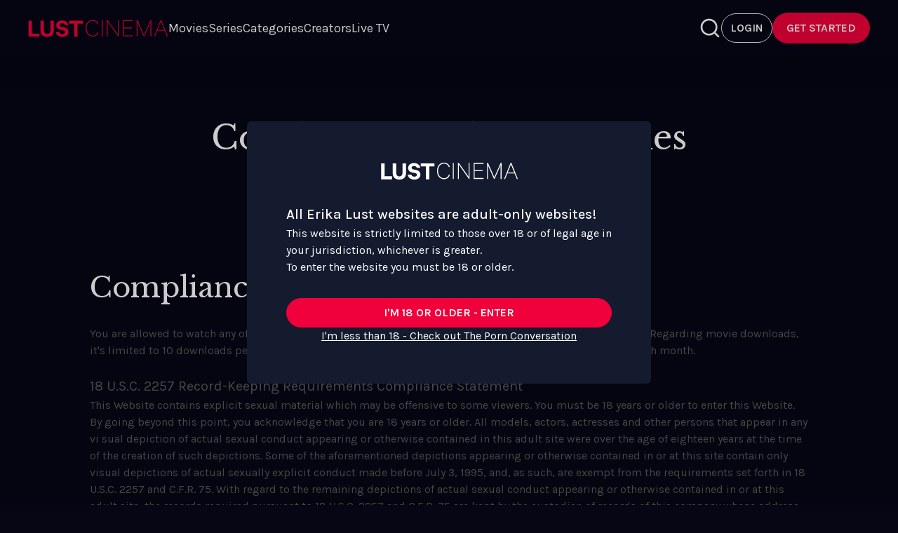

--- FILE ---
content_type: text/html; charset=utf-8
request_url: https://lustcinema.com/legal?tab=compliance-notice
body_size: 31153
content:
<!doctype html>
<html data-n-head-ssr lang="en" data-n-head="%7B%22lang%22:%7B%22ssr%22:%22en%22%7D%7D">
  <head >
    <title>Terms &amp; Conditions - LustCinema</title><meta data-n-head="ssr" charset="utf-8"><meta data-n-head="ssr" name="viewport" content="width=device-width, initial-scale=1"><meta data-n-head="ssr" data-hid="description" name="description" content="Welcome to LustCinema, house of the best adult content from across the globe."><meta data-n-head="ssr" name="robots" content="index,follow, max-snippet:-1, max-image-preview:large, max-video-preview:-1"><meta data-n-head="ssr" data-hid="og:image" property="og:image" content="https://img.erikalust.com/lc/pics/LC2021RRSS.jpg"><meta data-n-head="ssr" data-hid="twitter:image" name="twitter:image" content="https://img.erikalust.com/lc/pics/LC2021RRSS.jpg"><meta data-n-head="ssr" data-hid="sentry-trace" name="sentry-trace" content="152ec94ffe4f4a71b418c690677eb88d-aba037958ad82332-1"><meta data-n-head="ssr" data-hid="sentry-baggage" name="baggage" content="sentry-environment=production,sentry-release=0.0.0,sentry-public_key=999af0c329fe83e8ff8d3e1ece4452bf,sentry-trace_id=152ec94ffe4f4a71b418c690677eb88d,sentry-sample_rate=1,sentry-sampled=true"><meta data-n-head="ssr" content="Read our legal section to find out how your data is treated and stored"><link data-n-head="ssr" data-hid="alternate-hreflang-x-default" rel="alternate" hreflang="x-default" href="https://lustcinema.com/legal"><link data-n-head="ssr" data-hid="alternate-hreflang-en" rel="alternate" hreflang="en" href="https://lustcinema.com/legal"><link data-n-head="ssr" href="https://lustcinema.com/legal" rel="canonical"><script data-n-head="ssr" data-hid="gtm-script">if(!window._gtm_init){window._gtm_init=1;(function(w,n,d,m,e,p){w[d]=(w[d]==1||n[d]=='yes'||n[d]==1||n[m]==1||(w[e]&&w[e][p]&&w[e][p]()))?1:0})(window,navigator,'doNotTrack','msDoNotTrack','external','msTrackingProtectionEnabled');(function(w,d,s,l,x,y){w[x]={};w._gtm_inject=function(i){if(w.doNotTrack||w[x][i])return;w[x][i]=1;w[l]=w[l]||[];w[l].push({'gtm.start':new Date().getTime(),event:'gtm.js'});var f=d.getElementsByTagName(s)[0],j=d.createElement(s);j.defer=true;j.src='https://www.googletagmanager.com/gtm.js?id='+i;f.parentNode.insertBefore(j,f);}})(window,document,'script','dataLayer','_gtm_ids','_gtm_inject')}</script><script data-n-head="ssr" data-hid="gf-script">(function(){var l=document.createElement('link');l.rel="stylesheet";l.href="https://fonts.googleapis.com/css2?family=Karla:wght@300;400;500;600;700&family=Libre Baskerville:wght@300;400;500;600;700&display=swap";document.querySelector("head").appendChild(l);})();</script><script data-n-head="ssr" type="application/ld+json">[{"@context":"https://schema.org/","@type":"BreadcrumbList","itemListElement":[{"@type":"ListItem","position":1,"name":"legal","item":"https://lustcinema.co/legal"}]}]</script><noscript data-n-head="ssr" data-hid="gf-noscript"><link rel="stylesheet" href="https://fonts.googleapis.com/css2?family=Karla:wght@300;400;500;600;700&family=Libre Baskerville:wght@300;400;500;600;700&display=swap"></noscript><link rel="preload" href="/_nuxt/8af0e3d.js" as="script"><link rel="preload" href="/_nuxt/42.8a51889c991a455e93a8.js" as="script"><link rel="preload" href="/_nuxt/85.e6c96710678fdc359636.js" as="script"><link rel="preload" href="/_nuxt/41.8ce5dac9fc88fddc04cb.js" as="script"><link rel="preload" href="/_nuxt/20.c5e158ca52bf32080878.js" as="script"><link rel="preload" href="/_nuxt/112.f12c4e327c53a4da478b.js" as="script"><link rel="preload" href="/_nuxt/185.cbfa5ff51eb2bb289fc3.js" as="script"><link rel="preload" href="/_nuxt/186.601334d96f01cebcc289.js" as="script"><link rel="preload" href="/_nuxt/152.c84d97ba7b3eee8e53cd.js" as="script"><link rel="preload" href="/_nuxt/61.753fae2e9a6fb16c1c66.js" as="script"><link rel="preload" href="/_nuxt/202.5132202c26d0ecf38b10.js" as="script"><link rel="preload" href="/_nuxt/206.a09bf85bfaa6669a4c45.js" as="script"><link rel="preload" href="/_nuxt/205.f954b626e1e8dd242ad1.js" as="script"><link rel="preload" href="/_nuxt/105.0c4bb7ae2f2042fb332d.js" as="script"><style data-vue-ssr-id="382a115c:0 43f07ca6:0 0b721bb1:0 796ec2d9:0 6c05cdb4:0 b335b186:0 141c386d:0 07f443d8:0 02933e81:0">/*! tailwindcss v3.3.5 | MIT License | https://tailwindcss.com*//*
1. Prevent padding and border from affecting element width. (https://github.com/mozdevs/cssremedy/issues/4)
2. Allow adding a border to an element by just adding a border-width. (https://github.com/tailwindcss/tailwindcss/pull/116)
*/

*,
::before,
::after {
  box-sizing: border-box; /* 1 */
  border-width: 0; /* 2 */
  border-style: solid; /* 2 */
  border-color: #e5e7eb; /* 2 */
}

::before,
::after {
  --tw-content: '';
}

/*
1. Use a consistent sensible line-height in all browsers.
2. Prevent adjustments of font size after orientation changes in iOS.
3. Use a more readable tab size.
4. Use the user's configured `sans` font-family by default.
5. Use the user's configured `sans` font-feature-settings by default.
6. Use the user's configured `sans` font-variation-settings by default.
*/

html {
  line-height: 1.5; /* 1 */
  -webkit-text-size-adjust: 100%; /* 2 */
  -moz-tab-size: 4; /* 3 */
  -o-tab-size: 4;
     tab-size: 4; /* 3 */
  font-family: ui-sans-serif, system-ui, -apple-system, BlinkMacSystemFont, "Segoe UI", Roboto, "Helvetica Neue", Arial, "Noto Sans", sans-serif, "Apple Color Emoji", "Segoe UI Emoji", "Segoe UI Symbol", "Noto Color Emoji"; /* 4 */
  font-feature-settings: normal; /* 5 */
  font-variation-settings: normal; /* 6 */
}

/*
1. Remove the margin in all browsers.
2. Inherit line-height from `html` so users can set them as a class directly on the `html` element.
*/

body {
  margin: 0; /* 1 */
  line-height: inherit; /* 2 */
}

/*
1. Add the correct height in Firefox.
2. Correct the inheritance of border color in Firefox. (https://bugzilla.mozilla.org/show_bug.cgi?id=190655)
3. Ensure horizontal rules are visible by default.
*/

hr {
  height: 0; /* 1 */
  color: inherit; /* 2 */
  border-top-width: 1px; /* 3 */
}

/*
Add the correct text decoration in Chrome, Edge, and Safari.
*/

abbr:where([title]) {
  -webkit-text-decoration: underline dotted;
          text-decoration: underline dotted;
}

/*
Remove the default font size and weight for headings.
*/

h1,
h2,
h3,
h4,
h5,
h6 {
  font-size: inherit;
  font-weight: inherit;
}

/*
Reset links to optimize for opt-in styling instead of opt-out.
*/

a {
  color: inherit;
  text-decoration: inherit;
}

/*
Add the correct font weight in Edge and Safari.
*/

b,
strong {
  font-weight: bolder;
}

/*
1. Use the user's configured `mono` font family by default.
2. Correct the odd `em` font sizing in all browsers.
*/

code,
kbd,
samp,
pre {
  font-family: ui-monospace, SFMono-Regular, Menlo, Monaco, Consolas, "Liberation Mono", "Courier New", monospace; /* 1 */
  font-size: 1em; /* 2 */
}

/*
Add the correct font size in all browsers.
*/

small {
  font-size: 80%;
}

/*
Prevent `sub` and `sup` elements from affecting the line height in all browsers.
*/

sub,
sup {
  font-size: 75%;
  line-height: 0;
  position: relative;
  vertical-align: baseline;
}

sub {
  bottom: -0.25em;
}

sup {
  top: -0.5em;
}

/*
1. Remove text indentation from table contents in Chrome and Safari. (https://bugs.chromium.org/p/chromium/issues/detail?id=999088, https://bugs.webkit.org/show_bug.cgi?id=201297)
2. Correct table border color inheritance in all Chrome and Safari. (https://bugs.chromium.org/p/chromium/issues/detail?id=935729, https://bugs.webkit.org/show_bug.cgi?id=195016)
3. Remove gaps between table borders by default.
*/

table {
  text-indent: 0; /* 1 */
  border-color: inherit; /* 2 */
  border-collapse: collapse; /* 3 */
}

/*
1. Change the font styles in all browsers.
2. Remove the margin in Firefox and Safari.
3. Remove default padding in all browsers.
*/

button,
input,
optgroup,
select,
textarea {
  font-family: inherit; /* 1 */
  font-feature-settings: inherit; /* 1 */
  font-variation-settings: inherit; /* 1 */
  font-size: 100%; /* 1 */
  font-weight: inherit; /* 1 */
  line-height: inherit; /* 1 */
  color: inherit; /* 1 */
  margin: 0; /* 2 */
  padding: 0; /* 3 */
}

/*
Remove the inheritance of text transform in Edge and Firefox.
*/

button,
select {
  text-transform: none;
}

/*
1. Correct the inability to style clickable types in iOS and Safari.
2. Remove default button styles.
*/

button,
[type='button'],
[type='reset'],
[type='submit'] {
  -webkit-appearance: button; /* 1 */
  background-color: transparent; /* 2 */
  background-image: none; /* 2 */
}

/*
Use the modern Firefox focus style for all focusable elements.
*/

:-moz-focusring {
  outline: auto;
}

/*
Remove the additional `:invalid` styles in Firefox. (https://github.com/mozilla/gecko-dev/blob/2f9eacd9d3d995c937b4251a5557d95d494c9be1/layout/style/res/forms.css#L728-L737)
*/

:-moz-ui-invalid {
  box-shadow: none;
}

/*
Add the correct vertical alignment in Chrome and Firefox.
*/

progress {
  vertical-align: baseline;
}

/*
Correct the cursor style of increment and decrement buttons in Safari.
*/

::-webkit-inner-spin-button,
::-webkit-outer-spin-button {
  height: auto;
}

/*
1. Correct the odd appearance in Chrome and Safari.
2. Correct the outline style in Safari.
*/

[type='search'] {
  -webkit-appearance: textfield; /* 1 */
  outline-offset: -2px; /* 2 */
}

/*
Remove the inner padding in Chrome and Safari on macOS.
*/

::-webkit-search-decoration {
  -webkit-appearance: none;
}

/*
1. Correct the inability to style clickable types in iOS and Safari.
2. Change font properties to `inherit` in Safari.
*/

::-webkit-file-upload-button {
  -webkit-appearance: button; /* 1 */
  font: inherit; /* 2 */
}

/*
Add the correct display in Chrome and Safari.
*/

summary {
  display: list-item;
}

/*
Removes the default spacing and border for appropriate elements.
*/

blockquote,
dl,
dd,
h1,
h2,
h3,
h4,
h5,
h6,
hr,
figure,
p,
pre {
  margin: 0;
}

fieldset {
  margin: 0;
  padding: 0;
}

legend {
  padding: 0;
}

ol,
ul,
menu {
  list-style: none;
  margin: 0;
  padding: 0;
}

/*
Reset default styling for dialogs.
*/
dialog {
  padding: 0;
}

/*
Prevent resizing textareas horizontally by default.
*/

textarea {
  resize: vertical;
}

/*
1. Reset the default placeholder opacity in Firefox. (https://github.com/tailwindlabs/tailwindcss/issues/3300)
2. Set the default placeholder color to the user's configured gray 400 color.
*/

input::-moz-placeholder, textarea::-moz-placeholder {
  opacity: 1; /* 1 */
  color: #9ca3af; /* 2 */
}

input:-ms-input-placeholder, textarea:-ms-input-placeholder {
  opacity: 1; /* 1 */
  color: #9ca3af; /* 2 */
}

input::placeholder,
textarea::placeholder {
  opacity: 1; /* 1 */
  color: #9ca3af; /* 2 */
}

/*
Set the default cursor for buttons.
*/

button,
[role="button"] {
  cursor: pointer;
}

/*
Make sure disabled buttons don't get the pointer cursor.
*/
:disabled {
  cursor: default;
}

/*
1. Make replaced elements `display: block` by default. (https://github.com/mozdevs/cssremedy/issues/14)
2. Add `vertical-align: middle` to align replaced elements more sensibly by default. (https://github.com/jensimmons/cssremedy/issues/14#issuecomment-634934210)
   This can trigger a poorly considered lint error in some tools but is included by design.
*/

img,
svg,
video,
canvas,
audio,
iframe,
embed,
object {
  display: block; /* 1 */
  vertical-align: middle; /* 2 */
}

/*
Constrain images and videos to the parent width and preserve their intrinsic aspect ratio. (https://github.com/mozdevs/cssremedy/issues/14)
*/

img,
video {
  max-width: 100%;
  height: auto;
}

/* Make elements with the HTML hidden attribute stay hidden by default */
[hidden] {
  display: none;
}[type='text'],[type='email'],[type='url'],[type='password'],[type='number'],[type='date'],[type='datetime-local'],[type='month'],[type='search'],[type='tel'],[type='time'],[type='week'],[multiple],textarea,select{-webkit-appearance:none;-moz-appearance:none;appearance:none;background-color:#fff;border-color:#6b7280;border-width:1px;border-radius:0px;padding-top:0.5rem;padding-right:0.75rem;padding-bottom:0.5rem;padding-left:0.75rem;font-size:1rem;line-height:1.5rem;--tw-shadow:0 0 #0000;}[type='text']:focus, [type='email']:focus, [type='url']:focus, [type='password']:focus, [type='number']:focus, [type='date']:focus, [type='datetime-local']:focus, [type='month']:focus, [type='search']:focus, [type='tel']:focus, [type='time']:focus, [type='week']:focus, [multiple]:focus, textarea:focus, select:focus{outline:2px solid transparent;outline-offset:2px;--tw-ring-inset:var(--tw-empty,/*!*/ /*!*/);--tw-ring-offset-width:0px;--tw-ring-offset-color:#fff;--tw-ring-color:#2563eb;--tw-ring-offset-shadow:var(--tw-ring-inset) 0 0 0 var(--tw-ring-offset-width) var(--tw-ring-offset-color);--tw-ring-shadow:var(--tw-ring-inset) 0 0 0 calc(1px + var(--tw-ring-offset-width)) var(--tw-ring-color);box-shadow:var(--tw-ring-offset-shadow), var(--tw-ring-shadow), var(--tw-shadow);border-color:#2563eb;}input::-moz-placeholder, textarea::-moz-placeholder{color:#6b7280;opacity:1;}input:-ms-input-placeholder, textarea:-ms-input-placeholder{color:#6b7280;opacity:1;}input::placeholder,textarea::placeholder{color:#6b7280;opacity:1;}::-webkit-datetime-edit-fields-wrapper{padding:0;}::-webkit-date-and-time-value{min-height:1.5em;}::-webkit-datetime-edit,::-webkit-datetime-edit-year-field,::-webkit-datetime-edit-month-field,::-webkit-datetime-edit-day-field,::-webkit-datetime-edit-hour-field,::-webkit-datetime-edit-minute-field,::-webkit-datetime-edit-second-field,::-webkit-datetime-edit-millisecond-field,::-webkit-datetime-edit-meridiem-field{padding-top:0;padding-bottom:0;}select{background-image:url("data:image/svg+xml,%3csvg xmlns='http://www.w3.org/2000/svg' fill='none' viewBox='0 0 20 20'%3e%3cpath stroke='%236b7280' stroke-linecap='round' stroke-linejoin='round' stroke-width='1.5' d='M6 8l4 4 4-4'/%3e%3c/svg%3e");background-position:right 0.5rem center;background-repeat:no-repeat;background-size:1.5em 1.5em;padding-right:2.5rem;-webkit-print-color-adjust:exact;color-adjust:exact;}[multiple]{background-image:initial;background-position:initial;background-repeat:unset;background-size:initial;padding-right:0.75rem;-webkit-print-color-adjust:unset;color-adjust:unset;}[type='checkbox'],[type='radio']{-webkit-appearance:none;-moz-appearance:none;appearance:none;padding:0;-webkit-print-color-adjust:exact;color-adjust:exact;display:inline-block;vertical-align:middle;background-origin:border-box;-webkit-user-select:none;-moz-user-select:none;-ms-user-select:none;user-select:none;flex-shrink:0;height:1rem;width:1rem;color:#2563eb;background-color:#fff;border-color:#6b7280;border-width:1px;--tw-shadow:0 0 #0000;}[type='checkbox']{border-radius:0px;}[type='radio']{border-radius:100%;}[type='checkbox']:focus,[type='radio']:focus{outline:2px solid transparent;outline-offset:2px;--tw-ring-inset:var(--tw-empty,/*!*/ /*!*/);--tw-ring-offset-width:2px;--tw-ring-offset-color:#fff;--tw-ring-color:#2563eb;--tw-ring-offset-shadow:var(--tw-ring-inset) 0 0 0 var(--tw-ring-offset-width) var(--tw-ring-offset-color);--tw-ring-shadow:var(--tw-ring-inset) 0 0 0 calc(2px + var(--tw-ring-offset-width)) var(--tw-ring-color);box-shadow:var(--tw-ring-offset-shadow), var(--tw-ring-shadow), var(--tw-shadow);}[type='checkbox']:checked,[type='radio']:checked{border-color:transparent;background-color:currentColor;background-size:100% 100%;background-position:center;background-repeat:no-repeat;}[type='checkbox']:checked{background-image:url("data:image/svg+xml,%3csvg viewBox='0 0 16 16' fill='white' xmlns='http://www.w3.org/2000/svg'%3e%3cpath d='M12.207 4.793a1 1 0 010 1.414l-5 5a1 1 0 01-1.414 0l-2-2a1 1 0 011.414-1.414L6.5 9.086l4.293-4.293a1 1 0 011.414 0z'/%3e%3c/svg%3e");}[type='radio']:checked{background-image:url("data:image/svg+xml,%3csvg viewBox='0 0 16 16' fill='white' xmlns='http://www.w3.org/2000/svg'%3e%3ccircle cx='8' cy='8' r='3'/%3e%3c/svg%3e");}[type='checkbox']:checked:hover,[type='checkbox']:checked:focus,[type='radio']:checked:hover,[type='radio']:checked:focus{border-color:transparent;background-color:currentColor;}[type='checkbox']:indeterminate{background-image:url("data:image/svg+xml,%3csvg xmlns='http://www.w3.org/2000/svg' fill='none' viewBox='0 0 16 16'%3e%3cpath stroke='white' stroke-linecap='round' stroke-linejoin='round' stroke-width='2' d='M4 8h8'/%3e%3c/svg%3e");border-color:transparent;background-color:currentColor;background-size:100% 100%;background-position:center;background-repeat:no-repeat;}[type='checkbox']:indeterminate:hover,[type='checkbox']:indeterminate:focus{border-color:transparent;background-color:currentColor;}[type='file']{background:unset;border-color:inherit;border-width:0;border-radius:0;padding:0;font-size:unset;line-height:inherit;}[type='file']:focus{outline:1px auto -webkit-focus-ring-color;}#__layout,#__nuxt,body,html{height:100%}body,html{font-family:Karla;color:#fff;background-color:#060615}h1{margin:0px;font-size:2rem;line-height:1.5;font-weight:700;}@media (min-width: 640px){h1{font-size:3rem;line-height:1.5;}}h2{font-size:1.875rem;line-height:1.5;}h3,h4{font-size:1.5rem;line-height:1.5;}h5{font-size:1.125rem;line-height:1.5;}a{-webkit-text-decoration-line:none;text-decoration-line:none;}.secondary-heading{font-family:Libre Baskerville;font-weight:400;--tw-text-opacity:1;color:rgb(255 255 255 / var(--tw-text-opacity))}.page-description{--tw-text-opacity:1;color:rgb(232 232 234 / var(--tw-text-opacity));}*, ::before, ::after{--tw-border-spacing-x:0;--tw-border-spacing-y:0;--tw-translate-x:0;--tw-translate-y:0;--tw-rotate:0;--tw-skew-x:0;--tw-skew-y:0;--tw-scale-x:1;--tw-scale-y:1;--tw-pan-x: ;--tw-pan-y: ;--tw-pinch-zoom: ;--tw-scroll-snap-strictness:proximity;--tw-gradient-from-position: ;--tw-gradient-via-position: ;--tw-gradient-to-position: ;--tw-ordinal: ;--tw-slashed-zero: ;--tw-numeric-figure: ;--tw-numeric-spacing: ;--tw-numeric-fraction: ;--tw-ring-inset: ;--tw-ring-offset-width:0px;--tw-ring-offset-color:#fff;--tw-ring-color:rgb(59 130 246 / 0.5);--tw-ring-offset-shadow:0 0 #0000;--tw-ring-shadow:0 0 #0000;--tw-shadow:0 0 #0000;--tw-shadow-colored:0 0 #0000;--tw-blur: ;--tw-brightness: ;--tw-contrast: ;--tw-grayscale: ;--tw-hue-rotate: ;--tw-invert: ;--tw-saturate: ;--tw-sepia: ;--tw-drop-shadow: ;--tw-backdrop-blur: ;--tw-backdrop-brightness: ;--tw-backdrop-contrast: ;--tw-backdrop-grayscale: ;--tw-backdrop-hue-rotate: ;--tw-backdrop-invert: ;--tw-backdrop-opacity: ;--tw-backdrop-saturate: ;--tw-backdrop-sepia: ;}::-webkit-backdrop{--tw-border-spacing-x:0;--tw-border-spacing-y:0;--tw-translate-x:0;--tw-translate-y:0;--tw-rotate:0;--tw-skew-x:0;--tw-skew-y:0;--tw-scale-x:1;--tw-scale-y:1;--tw-pan-x: ;--tw-pan-y: ;--tw-pinch-zoom: ;--tw-scroll-snap-strictness:proximity;--tw-gradient-from-position: ;--tw-gradient-via-position: ;--tw-gradient-to-position: ;--tw-ordinal: ;--tw-slashed-zero: ;--tw-numeric-figure: ;--tw-numeric-spacing: ;--tw-numeric-fraction: ;--tw-ring-inset: ;--tw-ring-offset-width:0px;--tw-ring-offset-color:#fff;--tw-ring-color:rgb(59 130 246 / 0.5);--tw-ring-offset-shadow:0 0 #0000;--tw-ring-shadow:0 0 #0000;--tw-shadow:0 0 #0000;--tw-shadow-colored:0 0 #0000;--tw-blur: ;--tw-brightness: ;--tw-contrast: ;--tw-grayscale: ;--tw-hue-rotate: ;--tw-invert: ;--tw-saturate: ;--tw-sepia: ;--tw-drop-shadow: ;--tw-backdrop-blur: ;--tw-backdrop-brightness: ;--tw-backdrop-contrast: ;--tw-backdrop-grayscale: ;--tw-backdrop-hue-rotate: ;--tw-backdrop-invert: ;--tw-backdrop-opacity: ;--tw-backdrop-saturate: ;--tw-backdrop-sepia: ;}::backdrop{--tw-border-spacing-x:0;--tw-border-spacing-y:0;--tw-translate-x:0;--tw-translate-y:0;--tw-rotate:0;--tw-skew-x:0;--tw-skew-y:0;--tw-scale-x:1;--tw-scale-y:1;--tw-pan-x: ;--tw-pan-y: ;--tw-pinch-zoom: ;--tw-scroll-snap-strictness:proximity;--tw-gradient-from-position: ;--tw-gradient-via-position: ;--tw-gradient-to-position: ;--tw-ordinal: ;--tw-slashed-zero: ;--tw-numeric-figure: ;--tw-numeric-spacing: ;--tw-numeric-fraction: ;--tw-ring-inset: ;--tw-ring-offset-width:0px;--tw-ring-offset-color:#fff;--tw-ring-color:rgb(59 130 246 / 0.5);--tw-ring-offset-shadow:0 0 #0000;--tw-ring-shadow:0 0 #0000;--tw-shadow:0 0 #0000;--tw-shadow-colored:0 0 #0000;--tw-blur: ;--tw-brightness: ;--tw-contrast: ;--tw-grayscale: ;--tw-hue-rotate: ;--tw-invert: ;--tw-saturate: ;--tw-sepia: ;--tw-drop-shadow: ;--tw-backdrop-blur: ;--tw-backdrop-brightness: ;--tw-backdrop-contrast: ;--tw-backdrop-grayscale: ;--tw-backdrop-hue-rotate: ;--tw-backdrop-invert: ;--tw-backdrop-opacity: ;--tw-backdrop-saturate: ;--tw-backdrop-sepia: ;}.container{width:100%;}@media (min-width: 320px){.container{max-width:320px;}}@media (min-width: 500px){.container{max-width:500px;}}@media (min-width: 640px){.container{max-width:640px;}}@media (min-width: 680px){.container{max-width:680px;}}@media (min-width: 700px){.container{max-width:700px;}}@media (min-width: 768px){.container{max-width:768px;}}@media (min-width: 820px){.container{max-width:820px;}}@media (min-width: 1024px){.container{max-width:1024px;}}@media (min-width: 1280px){.container{max-width:1280px;}}@media (min-width: 1536px){.container{max-width:1536px;}}@media (min-width: 1680px){.container{max-width:1680px;}}@media (min-width: 1920px){.container{max-width:1920px;}}.form-input,.form-textarea,.form-select,.form-multiselect{-webkit-appearance:none;-moz-appearance:none;appearance:none;background-color:#fff;border-color:#6b7280;border-width:1px;border-radius:0px;padding-top:0.5rem;padding-right:0.75rem;padding-bottom:0.5rem;padding-left:0.75rem;font-size:1rem;line-height:1.5rem;--tw-shadow:0 0 #0000;}.form-input:focus, .form-textarea:focus, .form-select:focus, .form-multiselect:focus{outline:2px solid transparent;outline-offset:2px;--tw-ring-inset:var(--tw-empty,/*!*/ /*!*/);--tw-ring-offset-width:0px;--tw-ring-offset-color:#fff;--tw-ring-color:#2563eb;--tw-ring-offset-shadow:var(--tw-ring-inset) 0 0 0 var(--tw-ring-offset-width) var(--tw-ring-offset-color);--tw-ring-shadow:var(--tw-ring-inset) 0 0 0 calc(1px + var(--tw-ring-offset-width)) var(--tw-ring-color);box-shadow:var(--tw-ring-offset-shadow), var(--tw-ring-shadow), var(--tw-shadow);border-color:#2563eb;}.form-input::-moz-placeholder, .form-textarea::-moz-placeholder{color:#6b7280;opacity:1;}.form-input:-ms-input-placeholder, .form-textarea:-ms-input-placeholder{color:#6b7280;opacity:1;}.form-input::placeholder,.form-textarea::placeholder{color:#6b7280;opacity:1;}.form-input::-webkit-datetime-edit-fields-wrapper{padding:0;}.form-input::-webkit-date-and-time-value{min-height:1.5em;}.form-input::-webkit-datetime-edit,.form-input::-webkit-datetime-edit-year-field,.form-input::-webkit-datetime-edit-month-field,.form-input::-webkit-datetime-edit-day-field,.form-input::-webkit-datetime-edit-hour-field,.form-input::-webkit-datetime-edit-minute-field,.form-input::-webkit-datetime-edit-second-field,.form-input::-webkit-datetime-edit-millisecond-field,.form-input::-webkit-datetime-edit-meridiem-field{padding-top:0;padding-bottom:0;}.cta-button{background-color:#F0013B;}.side-bar-user-menu .user-info .bubble{background-color:#F0013B;}.side-bar-user-menu .user-info .user-name{color:#F0013B;}.side-bar-user-menu .side-bar-section-link{font-size:1rem;}.navigation-bar-user-menu .bubble{background-color:#F0013B;}.sfw-content .sfw-hero h1{font-family:Libre Baskerville, Georgia;letter-spacing:-5px;}.sfw-content .sfw-hero .claim{font-family:ui-sans-serif, system-ui, -apple-system, BlinkMacSystemFont, "Segoe UI", Roboto, "Helvetica Neue", Arial, "Noto Sans", sans-serif, "Apple Color Emoji", "Segoe UI Emoji", "Segoe UI Symbol", "Noto Color Emoji";font-weight:500;}.sfw-content .sfw-hero .features h3{font-family:Libre Baskerville, Georgia;}.sfw-content .sfw-quote .quote-text{font-family:Libre Baskerville, Georgia;}@media (min-width: 1024px){.sfw-content .sfw-quote .quote-text{font-size:40px;}}.sfw-content .sfw-reviews .review-quote{font-family:Libre Baskerville, Georgia;}.sfw-content .sfw-own-pleasure-tagline h1{font-family:Libre Baskerville, Georgia;}.sfw-content .sfw-tagline-text{font-size:11.4vw;}.sfw-content .sfw-footer .footer-title{font-family:ui-sans-serif, system-ui, -apple-system, BlinkMacSystemFont, "Segoe UI", Roboto, "Helvetica Neue", Arial, "Noto Sans", sans-serif, "Apple Color Emoji", "Segoe UI Emoji", "Segoe UI Symbol", "Noto Color Emoji";}.sr-only{position:absolute;width:1px;height:1px;padding:0;margin:-1px;overflow:hidden;clip:rect(0, 0, 0, 0);white-space:nowrap;border-width:0;}.pointer-events-none{pointer-events:none;}.pointer-events-auto{pointer-events:auto;}.visible{visibility:visible;}.collapse{visibility:collapse;}.static{position:static;}.fixed{position:fixed;}.absolute{position:absolute;}.relative{position:relative;}.sticky{position:-webkit-sticky;position:sticky;}.inset-0{inset:0px;}.bottom-0{bottom:0px;}.bottom-1{bottom:0.25rem;}.bottom-16{bottom:4rem;}.bottom-4{bottom:1rem;}.bottom-5{bottom:1.25rem;}.bottom-\[-1px\]{bottom:-1px;}.bottom-\[-20\%\]{bottom:-20%;}.left-0{left:0px;}.left-1\/2{left:50%;}.left-1\/4{left:25%;}.left-4{left:1rem;}.left-6{left:1.5rem;}.left-\[-0\.5rem\]{left:-0.5rem;}.left-\[-10\%\]{left:-10%;}.left-\[-1px\]{left:-1px;}.left-\[-1rem\]{left:-1rem;}.left-\[-40\%\]{left:-40%;}.right-0{right:0px;}.right-1{right:0.25rem;}.right-1\/4{right:25%;}.right-4{right:1rem;}.right-\[-10\%\]{right:-10%;}.right-\[-1px\]{right:-1px;}.right-\[-40\%\]{right:-40%;}.top-0{top:0px;}.top-1\/2{top:50%;}.top-1\/4{top:25%;}.top-4{top:1rem;}.top-\[--mobile-header-height\]{top:var(--mobile-header-height);}.top-\[-1\.5rem\]{top:-1.5rem;}.top-\[-15\%\]{top:-15%;}.top-\[-1rem\]{top:-1rem;}.top-\[23\%\]{top:23%;}.top-\[25\%\]{top:25%;}.top-\[4rem\]{top:4rem;}.top-auto{top:auto;}.top-full{top:100%;}.-z-10{z-index:-10;}.z-0{z-index:0;}.z-10{z-index:10;}.z-20{z-index:20;}.z-30{z-index:30;}.z-40{z-index:40;}.z-50{z-index:50;}.z-\[-1\]{z-index:-1;}.z-\[1\]{z-index:1;}.z-\[60\]{z-index:60;}.z-\[999\]{z-index:999;}.z-\[99\]{z-index:99;}.order-1{order:1;}.order-2{order:2;}.order-first{order:-9999;}.order-last{order:9999;}.col-span-1{grid-column:span 1 / span 1;}.col-span-2{grid-column:span 2 / span 2;}.float-right{float:right;}.m-0{margin:0px;}.m-1{margin:0.25rem;}.m-2{margin:0.5rem;}.m-3{margin:0.75rem;}.m-6{margin:1.5rem;}.m-auto{margin:auto;}.-mx-10{margin-left:-2.5rem;margin-right:-2.5rem;}.-mx-4{margin-left:-1rem;margin-right:-1rem;}.-mx-5{margin-left:-1.25rem;margin-right:-1.25rem;}.mx-0{margin-left:0px;margin-right:0px;}.mx-0\.5{margin-left:0.125rem;margin-right:0.125rem;}.mx-1{margin-left:0.25rem;margin-right:0.25rem;}.mx-2{margin-left:0.5rem;margin-right:0.5rem;}.mx-3{margin-left:0.75rem;margin-right:0.75rem;}.mx-4{margin-left:1rem;margin-right:1rem;}.mx-5{margin-left:1.25rem;margin-right:1.25rem;}.mx-6{margin-left:1.5rem;margin-right:1.5rem;}.mx-8{margin-left:2rem;margin-right:2rem;}.mx-auto{margin-left:auto;margin-right:auto;}.my-0{margin-top:0px;margin-bottom:0px;}.my-1{margin-top:0.25rem;margin-bottom:0.25rem;}.my-10{margin-top:2.5rem;margin-bottom:2.5rem;}.my-12{margin-top:3rem;margin-bottom:3rem;}.my-15{margin-top:3.75rem;margin-bottom:3.75rem;}.my-2{margin-top:0.5rem;margin-bottom:0.5rem;}.my-20{margin-top:5rem;margin-bottom:5rem;}.my-24{margin-top:6rem;margin-bottom:6rem;}.my-3{margin-top:0.75rem;margin-bottom:0.75rem;}.my-4{margin-top:1rem;margin-bottom:1rem;}.my-5{margin-top:1.25rem;margin-bottom:1.25rem;}.my-6{margin-top:1.5rem;margin-bottom:1.5rem;}.my-8{margin-top:2rem;margin-bottom:2rem;}.my-auto{margin-top:auto;margin-bottom:auto;}.-mb-2{margin-bottom:-0.5rem;}.-mb-4{margin-bottom:-1rem;}.-ml-10{margin-left:-2.5rem;}.-ml-3{margin-left:-0.75rem;}.-ml-4{margin-left:-1rem;}.-ml-6{margin-left:-1.5rem;}.-ml-8{margin-left:-2rem;}.-mr-4{margin-right:-1rem;}.-mt-5{margin-top:-1.25rem;}.-mt-xs{margin-top:-0.125rem;}.mb-0{margin-bottom:0px;}.mb-1{margin-bottom:0.25rem;}.mb-10{margin-bottom:2.5rem;}.mb-12{margin-bottom:3rem;}.mb-14{margin-bottom:3.5rem;}.mb-16{margin-bottom:4rem;}.mb-2{margin-bottom:0.5rem;}.mb-2\.5{margin-bottom:0.625rem;}.mb-20{margin-bottom:5rem;}.mb-24{margin-bottom:6rem;}.mb-3{margin-bottom:0.75rem;}.mb-4{margin-bottom:1rem;}.mb-5{margin-bottom:1.25rem;}.mb-6{margin-bottom:1.5rem;}.mb-7{margin-bottom:1.75rem;}.mb-8{margin-bottom:2rem;}.ml-0{margin-left:0px;}.ml-1{margin-left:0.25rem;}.ml-10{margin-left:2.5rem;}.ml-2{margin-left:0.5rem;}.ml-2\.5{margin-left:0.625rem;}.ml-3{margin-left:0.75rem;}.ml-4{margin-left:1rem;}.ml-5{margin-left:1.25rem;}.ml-6{margin-left:1.5rem;}.ml-9{margin-left:2.25rem;}.ml-\[-5rem\]{margin-left:-5rem;}.ml-\[5rem\]{margin-left:5rem;}.ml-auto{margin-left:auto;}.mr-0{margin-right:0px;}.mr-1{margin-right:0.25rem;}.mr-1\.5{margin-right:0.375rem;}.mr-15{margin-right:3.75rem;}.mr-2{margin-right:0.5rem;}.mr-2\.5{margin-right:0.625rem;}.mr-3{margin-right:0.75rem;}.mr-4{margin-right:1rem;}.mr-5{margin-right:1.25rem;}.mr-8{margin-right:2rem;}.mr-auto{margin-right:auto;}.ms-4{-webkit-margin-start:1rem;margin-inline-start:1rem;}.mt-0{margin-top:0px;}.mt-1{margin-top:0.25rem;}.mt-10{margin-top:2.5rem;}.mt-12{margin-top:3rem;}.mt-14{margin-top:3.5rem;}.mt-16{margin-top:4rem;}.mt-2{margin-top:0.5rem;}.mt-20{margin-top:5rem;}.mt-3{margin-top:0.75rem;}.mt-3\.5{margin-top:0.875rem;}.mt-4{margin-top:1rem;}.mt-5{margin-top:1.25rem;}.mt-6{margin-top:1.5rem;}.mt-8{margin-top:2rem;}.mt-\[10px\]{margin-top:10px;}.mt-auto{margin-top:auto;}.block{display:block;}.inline-block{display:inline-block;}.inline{display:inline;}.flex{display:flex;}.inline-flex{display:inline-flex;}.table{display:table;}.grid{display:grid;}.hidden{display:none;}.aspect-\[170\/96\]{aspect-ratio:170/96;}.aspect-\[4\/1\.3\]{aspect-ratio:4/1.3;}.aspect-\[6\/9\]{aspect-ratio:6/9;}.aspect-square{aspect-ratio:1 / 1;}.aspect-video{aspect-ratio:16 / 9;}.\!h-auto{height:auto !important;}.h-0{height:0px;}.h-1{height:0.25rem;}.h-1\.5{height:0.375rem;}.h-1\/2{height:50%;}.h-1\/5{height:20%;}.h-10{height:2.5rem;}.h-12{height:3rem;}.h-15{height:3.75rem;}.h-16{height:4rem;}.h-2{height:0.5rem;}.h-2\/3{height:66.666667%;}.h-20{height:5rem;}.h-24{height:6rem;}.h-26{height:6.5rem;}.h-3{height:0.75rem;}.h-32{height:8rem;}.h-4{height:1rem;}.h-44{height:11rem;}.h-48{height:12rem;}.h-5{height:1.25rem;}.h-6{height:1.5rem;}.h-60{height:15rem;}.h-8{height:2rem;}.h-9{height:2.25rem;}.h-\[240px\]{height:240px;}.h-\[2px\]{height:2px;}.h-\[80vh\]{height:80vh;}.h-auto{height:auto;}.h-full{height:100%;}.h-max{height:-webkit-max-content;height:-moz-max-content;height:max-content;}.h-screen{height:100vh;}.max-h-0{max-height:0;}.max-h-1100{max-height:1100px;}.max-h-380{max-height:380px;}.max-h-4\/5{max-height:80vh;}.max-h-6{max-height:1.5rem;}.max-h-\[20rem\]{max-height:20rem;}.max-h-\[90vh\]{max-height:90vh;}.max-h-\[min-content\]{max-height:-webkit-min-content;max-height:-moz-min-content;max-height:min-content;}.max-h-full{max-height:100%;}.max-h-screen{max-height:100vh;}.min-h-\[3rem\]{min-height:3rem;}.min-h-full{min-height:100%;}.min-h-screen{min-height:100vh;}.w-0{width:0px;}.w-1\/2{width:50%;}.w-1\/3{width:33.333333%;}.w-1\/4{width:25%;}.w-1\/5{width:20%;}.w-10{width:2.5rem;}.w-10\/12{width:83.333333%;}.w-11{width:2.75rem;}.w-11\/12{width:91.666667%;}.w-12{width:3rem;}.w-14{width:3.5rem;}.w-2{width:0.5rem;}.w-2\.5{width:0.625rem;}.w-2\/3{width:66.666667%;}.w-2\/5{width:40%;}.w-200{width:50rem;}.w-24{width:6rem;}.w-28{width:7rem;}.w-3{width:0.75rem;}.w-3\/12{width:25%;}.w-3\/4{width:75%;}.w-3\/5{width:60%;}.w-32{width:8rem;}.w-36{width:9rem;}.w-4{width:1rem;}.w-4\/12{width:33.333333%;}.w-4\/5{width:80%;}.w-40{width:10rem;}.w-48{width:12rem;}.w-5{width:1.25rem;}.w-6{width:1.5rem;}.w-6\/12{width:50%;}.w-64{width:16rem;}.w-72{width:18rem;}.w-8{width:2rem;}.w-8\/12{width:66.666667%;}.w-9\/12{width:75%;}.w-\[14rem\]{width:14rem;}.w-\[16\.5rem\]{width:16.5rem;}.w-\[16rem\]{width:16rem;}.w-\[350px\]{width:350px;}.w-auto{width:auto;}.w-fit{width:-webkit-fit-content;width:-moz-fit-content;width:fit-content;}.w-full{width:100%;}.w-max{width:-webkit-max-content;width:-moz-max-content;width:max-content;}.w-min{width:-webkit-min-content;width:-moz-min-content;width:min-content;}.w-screen{width:100vw;}.min-w-\[10rem\]{min-width:10rem;}.min-w-\[170px\]{min-width:170px;}.min-w-\[2rem\]{min-width:2rem;}.min-w-\[44px\]{min-width:44px;}.min-w-\[8rem\]{min-width:8rem;}.min-w-fit{min-width:-webkit-fit-content;min-width:-moz-fit-content;min-width:fit-content;}.min-w-full{min-width:100%;}.min-w-max{min-width:-webkit-max-content;min-width:-moz-max-content;min-width:max-content;}.max-w-2xl{max-width:42rem;}.max-w-3xl{max-width:48rem;}.max-w-4xl{max-width:56rem;}.max-w-5xl{max-width:64rem;}.max-w-6xl{max-width:72rem;}.max-w-\[136px\]{max-width:136px;}.max-w-\[140px\]{max-width:140px;}.max-w-\[200px\]{max-width:200px;}.max-w-\[250px\]{max-width:250px;}.max-w-\[264px\]{max-width:264px;}.max-w-\[450px\]{max-width:450px;}.max-w-\[458px\]{max-width:458px;}.max-w-\[70vw\]{max-width:70vw;}.max-w-\[834px\]{max-width:834px;}.max-w-\[8rem\]{max-width:8rem;}.max-w-full{max-width:100%;}.max-w-lg{max-width:32rem;}.max-w-max{max-width:-webkit-max-content;max-width:-moz-max-content;max-width:max-content;}.max-w-md{max-width:28rem;}.max-w-screen-lg{max-width:1024px;}.max-w-screen-mobile{max-width:320px;}.max-w-sm{max-width:24rem;}.max-w-xl{max-width:36rem;}.max-w-xs{max-width:20rem;}.flex-1{flex:1 1 0%;}.flex-shrink-0{flex-shrink:0;}.shrink-0{flex-shrink:0;}.flex-grow{flex-grow:1;}.grow{flex-grow:1;}.basis-\[92\.59\%\]{flex-basis:92.59%;}.border-collapse{border-collapse:collapse;}.-translate-x-1\/2{--tw-translate-x:-50%;transform:translate(var(--tw-translate-x), var(--tw-translate-y)) rotate(var(--tw-rotate)) skewX(var(--tw-skew-x)) skewY(var(--tw-skew-y)) scaleX(var(--tw-scale-x)) scaleY(var(--tw-scale-y));}.-translate-y-1\/2{--tw-translate-y:-50%;transform:translate(var(--tw-translate-x), var(--tw-translate-y)) rotate(var(--tw-rotate)) skewX(var(--tw-skew-x)) skewY(var(--tw-skew-y)) scaleX(var(--tw-scale-x)) scaleY(var(--tw-scale-y));}.-translate-y-4{--tw-translate-y:-1rem;transform:translate(var(--tw-translate-x), var(--tw-translate-y)) rotate(var(--tw-rotate)) skewX(var(--tw-skew-x)) skewY(var(--tw-skew-y)) scaleX(var(--tw-scale-x)) scaleY(var(--tw-scale-y));}.translate-x-0{--tw-translate-x:0px;transform:translate(var(--tw-translate-x), var(--tw-translate-y)) rotate(var(--tw-rotate)) skewX(var(--tw-skew-x)) skewY(var(--tw-skew-y)) scaleX(var(--tw-scale-x)) scaleY(var(--tw-scale-y));}.translate-x-\[-15\%\]{--tw-translate-x:-15%;transform:translate(var(--tw-translate-x), var(--tw-translate-y)) rotate(var(--tw-rotate)) skewX(var(--tw-skew-x)) skewY(var(--tw-skew-y)) scaleX(var(--tw-scale-x)) scaleY(var(--tw-scale-y));}.translate-x-\[-5\%\]{--tw-translate-x:-5%;transform:translate(var(--tw-translate-x), var(--tw-translate-y)) rotate(var(--tw-rotate)) skewX(var(--tw-skew-x)) skewY(var(--tw-skew-y)) scaleX(var(--tw-scale-x)) scaleY(var(--tw-scale-y));}.translate-x-\[1\.35rem\]{--tw-translate-x:1.35rem;transform:translate(var(--tw-translate-x), var(--tw-translate-y)) rotate(var(--tw-rotate)) skewX(var(--tw-skew-x)) skewY(var(--tw-skew-y)) scaleX(var(--tw-scale-x)) scaleY(var(--tw-scale-y));}.translate-x-\[15\%\]{--tw-translate-x:15%;transform:translate(var(--tw-translate-x), var(--tw-translate-y)) rotate(var(--tw-rotate)) skewX(var(--tw-skew-x)) skewY(var(--tw-skew-y)) scaleX(var(--tw-scale-x)) scaleY(var(--tw-scale-y));}.translate-x-\[5\%\]{--tw-translate-x:5%;transform:translate(var(--tw-translate-x), var(--tw-translate-y)) rotate(var(--tw-rotate)) skewX(var(--tw-skew-x)) skewY(var(--tw-skew-y)) scaleX(var(--tw-scale-x)) scaleY(var(--tw-scale-y));}.translate-y-3{--tw-translate-y:0.75rem;transform:translate(var(--tw-translate-x), var(--tw-translate-y)) rotate(var(--tw-rotate)) skewX(var(--tw-skew-x)) skewY(var(--tw-skew-y)) scaleX(var(--tw-scale-x)) scaleY(var(--tw-scale-y));}.translate-y-4{--tw-translate-y:1rem;transform:translate(var(--tw-translate-x), var(--tw-translate-y)) rotate(var(--tw-rotate)) skewX(var(--tw-skew-x)) skewY(var(--tw-skew-y)) scaleX(var(--tw-scale-x)) scaleY(var(--tw-scale-y));}.-rotate-12{--tw-rotate:-12deg;transform:translate(var(--tw-translate-x), var(--tw-translate-y)) rotate(var(--tw-rotate)) skewX(var(--tw-skew-x)) skewY(var(--tw-skew-y)) scaleX(var(--tw-scale-x)) scaleY(var(--tw-scale-y));}.-rotate-180{--tw-rotate:-180deg;transform:translate(var(--tw-translate-x), var(--tw-translate-y)) rotate(var(--tw-rotate)) skewX(var(--tw-skew-x)) skewY(var(--tw-skew-y)) scaleX(var(--tw-scale-x)) scaleY(var(--tw-scale-y));}.-rotate-20{--tw-rotate:-20deg;transform:translate(var(--tw-translate-x), var(--tw-translate-y)) rotate(var(--tw-rotate)) skewX(var(--tw-skew-x)) skewY(var(--tw-skew-y)) scaleX(var(--tw-scale-x)) scaleY(var(--tw-scale-y));}.-rotate-\[20deg\]{--tw-rotate:-20deg;transform:translate(var(--tw-translate-x), var(--tw-translate-y)) rotate(var(--tw-rotate)) skewX(var(--tw-skew-x)) skewY(var(--tw-skew-y)) scaleX(var(--tw-scale-x)) scaleY(var(--tw-scale-y));}.rotate-180{--tw-rotate:180deg;transform:translate(var(--tw-translate-x), var(--tw-translate-y)) rotate(var(--tw-rotate)) skewX(var(--tw-skew-x)) skewY(var(--tw-skew-y)) scaleX(var(--tw-scale-x)) scaleY(var(--tw-scale-y));}.scale-100{--tw-scale-x:1;--tw-scale-y:1;transform:translate(var(--tw-translate-x), var(--tw-translate-y)) rotate(var(--tw-rotate)) skewX(var(--tw-skew-x)) skewY(var(--tw-skew-y)) scaleX(var(--tw-scale-x)) scaleY(var(--tw-scale-y));}.scale-105{--tw-scale-x:1.05;--tw-scale-y:1.05;transform:translate(var(--tw-translate-x), var(--tw-translate-y)) rotate(var(--tw-rotate)) skewX(var(--tw-skew-x)) skewY(var(--tw-skew-y)) scaleX(var(--tw-scale-x)) scaleY(var(--tw-scale-y));}.scale-110{--tw-scale-x:1.1;--tw-scale-y:1.1;transform:translate(var(--tw-translate-x), var(--tw-translate-y)) rotate(var(--tw-rotate)) skewX(var(--tw-skew-x)) skewY(var(--tw-skew-y)) scaleX(var(--tw-scale-x)) scaleY(var(--tw-scale-y));}.scale-125{--tw-scale-x:1.25;--tw-scale-y:1.25;transform:translate(var(--tw-translate-x), var(--tw-translate-y)) rotate(var(--tw-rotate)) skewX(var(--tw-skew-x)) skewY(var(--tw-skew-y)) scaleX(var(--tw-scale-x)) scaleY(var(--tw-scale-y));}.scale-150{--tw-scale-x:1.5;--tw-scale-y:1.5;transform:translate(var(--tw-translate-x), var(--tw-translate-y)) rotate(var(--tw-rotate)) skewX(var(--tw-skew-x)) skewY(var(--tw-skew-y)) scaleX(var(--tw-scale-x)) scaleY(var(--tw-scale-y));}.scale-50{--tw-scale-x:.5;--tw-scale-y:.5;transform:translate(var(--tw-translate-x), var(--tw-translate-y)) rotate(var(--tw-rotate)) skewX(var(--tw-skew-x)) skewY(var(--tw-skew-y)) scaleX(var(--tw-scale-x)) scaleY(var(--tw-scale-y));}.scale-75{--tw-scale-x:.75;--tw-scale-y:.75;transform:translate(var(--tw-translate-x), var(--tw-translate-y)) rotate(var(--tw-rotate)) skewX(var(--tw-skew-x)) skewY(var(--tw-skew-y)) scaleX(var(--tw-scale-x)) scaleY(var(--tw-scale-y));}.scale-90{--tw-scale-x:.9;--tw-scale-y:.9;transform:translate(var(--tw-translate-x), var(--tw-translate-y)) rotate(var(--tw-rotate)) skewX(var(--tw-skew-x)) skewY(var(--tw-skew-y)) scaleX(var(--tw-scale-x)) scaleY(var(--tw-scale-y));}.scale-\[\.55\]{--tw-scale-x:.55;--tw-scale-y:.55;transform:translate(var(--tw-translate-x), var(--tw-translate-y)) rotate(var(--tw-rotate)) skewX(var(--tw-skew-x)) skewY(var(--tw-skew-y)) scaleX(var(--tw-scale-x)) scaleY(var(--tw-scale-y));}.scale-\[1\.01\]{--tw-scale-x:1.01;--tw-scale-y:1.01;transform:translate(var(--tw-translate-x), var(--tw-translate-y)) rotate(var(--tw-rotate)) skewX(var(--tw-skew-x)) skewY(var(--tw-skew-y)) scaleX(var(--tw-scale-x)) scaleY(var(--tw-scale-y));}.transform{transform:translate(var(--tw-translate-x), var(--tw-translate-y)) rotate(var(--tw-rotate)) skewX(var(--tw-skew-x)) skewY(var(--tw-skew-y)) scaleX(var(--tw-scale-x)) scaleY(var(--tw-scale-y));}.animate-\[slide-right_20s_linear_infinite\]{-webkit-animation:slide-right 20s linear infinite;animation:slide-right 20s linear infinite;}@-webkit-keyframes bounce{0%, 100%{transform:translateY(-25%);-webkit-animation-timing-function:cubic-bezier(0.8,0,1,1);animation-timing-function:cubic-bezier(0.8,0,1,1);}50%{transform:none;-webkit-animation-timing-function:cubic-bezier(0,0,0.2,1);animation-timing-function:cubic-bezier(0,0,0.2,1);}}@keyframes bounce{0%, 100%{transform:translateY(-25%);-webkit-animation-timing-function:cubic-bezier(0.8,0,1,1);animation-timing-function:cubic-bezier(0.8,0,1,1);}50%{transform:none;-webkit-animation-timing-function:cubic-bezier(0,0,0.2,1);animation-timing-function:cubic-bezier(0,0,0.2,1);}}.animate-bounce{-webkit-animation:bounce 1s infinite;animation:bounce 1s infinite;}@-webkit-keyframes pulse{50%{opacity:.5;}}@keyframes pulse{50%{opacity:.5;}}.animate-pulse{-webkit-animation:pulse 2s cubic-bezier(0.4, 0, 0.6, 1) infinite;animation:pulse 2s cubic-bezier(0.4, 0, 0.6, 1) infinite;}.cursor-default{cursor:default;}.cursor-grab{cursor:-webkit-grab;cursor:grab;}.cursor-pointer{cursor:pointer;}.select-none{-webkit-user-select:none;-moz-user-select:none;-ms-user-select:none;user-select:none;}.resize-none{resize:none;}.resize{resize:both;}.list-disc{list-style-type:disc;}.list-none{list-style-type:none;}.auto-cols-fr{grid-auto-columns:minmax(0, 1fr);}.grid-cols-1{grid-template-columns:repeat(1, minmax(0, 1fr));}.grid-cols-2{grid-template-columns:repeat(2, minmax(0, 1fr));}.grid-cols-3{grid-template-columns:repeat(3, minmax(0, 1fr));}.grid-rows-2{grid-template-rows:repeat(2, minmax(0, 1fr));}.grid-rows-3{grid-template-rows:repeat(3, minmax(0, 1fr));}.flex-row{flex-direction:row;}.flex-row-reverse{flex-direction:row-reverse;}.flex-col{flex-direction:column;}.flex-col-reverse{flex-direction:column-reverse;}.flex-wrap{flex-wrap:wrap;}.flex-nowrap{flex-wrap:nowrap;}.content-center{align-content:center;}.items-start{align-items:flex-start;}.items-end{align-items:flex-end;}.items-center{align-items:center;}.items-baseline{align-items:baseline;}.items-stretch{align-items:stretch;}.justify-start{justify-content:flex-start;}.justify-end{justify-content:flex-end;}.justify-center{justify-content:center;}.justify-between{justify-content:space-between;}.justify-around{justify-content:space-around;}.justify-evenly{justify-content:space-evenly;}.justify-items-start{justify-items:start;}.gap-1{gap:0.25rem;}.gap-2{gap:0.5rem;}.gap-2\.5{gap:0.625rem;}.gap-3{gap:0.75rem;}.gap-4{gap:1rem;}.gap-6{gap:1.5rem;}.gap-8{gap:2rem;}.gap-\[6px\]{gap:6px;}.gap-x-1{-moz-column-gap:0.25rem;column-gap:0.25rem;}.gap-x-10{-moz-column-gap:2.5rem;column-gap:2.5rem;}.gap-x-12{-moz-column-gap:3rem;column-gap:3rem;}.gap-x-14{-moz-column-gap:3.5rem;column-gap:3.5rem;}.gap-x-2{-moz-column-gap:0.5rem;column-gap:0.5rem;}.gap-x-2\.5{-moz-column-gap:0.625rem;column-gap:0.625rem;}.gap-x-20{-moz-column-gap:5rem;column-gap:5rem;}.gap-x-3{-moz-column-gap:0.75rem;column-gap:0.75rem;}.gap-x-4{-moz-column-gap:1rem;column-gap:1rem;}.gap-x-5{-moz-column-gap:1.25rem;column-gap:1.25rem;}.gap-x-6{-moz-column-gap:1.5rem;column-gap:1.5rem;}.gap-x-7{-moz-column-gap:1.75rem;column-gap:1.75rem;}.gap-x-8{-moz-column-gap:2rem;column-gap:2rem;}.gap-x-\[3\.75rem\]{-moz-column-gap:3.75rem;column-gap:3.75rem;}.gap-x-\[5px\]{-moz-column-gap:5px;column-gap:5px;}.gap-y-1{row-gap:0.25rem;}.gap-y-1\.5{row-gap:0.375rem;}.gap-y-10{row-gap:2.5rem;}.gap-y-14{row-gap:3.5rem;}.gap-y-2{row-gap:0.5rem;}.gap-y-2\.5{row-gap:0.625rem;}.gap-y-3{row-gap:0.75rem;}.gap-y-4{row-gap:1rem;}.gap-y-6{row-gap:1.5rem;}.gap-y-7{row-gap:1.75rem;}.gap-y-8{row-gap:2rem;}.space-x-2 > :not([hidden]) ~ :not([hidden]){--tw-space-x-reverse:0;margin-right:calc(0.5rem * var(--tw-space-x-reverse));margin-left:calc(0.5rem * calc(1 - var(--tw-space-x-reverse)));}.space-x-4 > :not([hidden]) ~ :not([hidden]){--tw-space-x-reverse:0;margin-right:calc(1rem * var(--tw-space-x-reverse));margin-left:calc(1rem * calc(1 - var(--tw-space-x-reverse)));}.space-x-6 > :not([hidden]) ~ :not([hidden]){--tw-space-x-reverse:0;margin-right:calc(1.5rem * var(--tw-space-x-reverse));margin-left:calc(1.5rem * calc(1 - var(--tw-space-x-reverse)));}.space-y-2 > :not([hidden]) ~ :not([hidden]){--tw-space-y-reverse:0;margin-top:calc(0.5rem * calc(1 - var(--tw-space-y-reverse)));margin-bottom:calc(0.5rem * var(--tw-space-y-reverse));}.space-y-6 > :not([hidden]) ~ :not([hidden]){--tw-space-y-reverse:0;margin-top:calc(1.5rem * calc(1 - var(--tw-space-y-reverse)));margin-bottom:calc(1.5rem * var(--tw-space-y-reverse));}.divide-x > :not([hidden]) ~ :not([hidden]){--tw-divide-x-reverse:0;border-right-width:calc(1px * var(--tw-divide-x-reverse));border-left-width:calc(1px * calc(1 - var(--tw-divide-x-reverse)));}.divide-gray-400 > :not([hidden]) ~ :not([hidden]){--tw-divide-opacity:1;border-color:rgb(156 163 175 / var(--tw-divide-opacity));}.self-start{align-self:flex-start;}.self-end{align-self:flex-end;}.self-center{align-self:center;}.justify-self-end{justify-self:end;}.overflow-hidden{overflow:hidden;}.overflow-scroll{overflow:scroll;}.overflow-x-auto{overflow-x:auto;}.overflow-y-auto{overflow-y:auto;}.overflow-x-hidden{overflow-x:hidden;}.overflow-y-hidden{overflow-y:hidden;}.overflow-x-scroll{overflow-x:scroll;}.overflow-y-scroll{overflow-y:scroll;}.overscroll-auto{-ms-scroll-chaining:chained;overscroll-behavior:auto;}.scroll-smooth{scroll-behavior:smooth;}.truncate{overflow:hidden;text-overflow:ellipsis;white-space:nowrap;}.text-ellipsis{text-overflow:ellipsis;}.whitespace-nowrap{white-space:nowrap;}.whitespace-pre-wrap{white-space:pre-wrap;}.break-all{word-break:break-all;}.rounded{border-radius:0.25rem;}.rounded-2xl{border-radius:1rem;}.rounded-\[1\.25rem\]{border-radius:1.25rem;}.rounded-\[32px\]{border-radius:32px;}.rounded-\[4px\]{border-radius:4px;}.rounded-full{border-radius:9999px;}.rounded-lg{border-radius:0.5rem;}.rounded-md{border-radius:0.375rem;}.rounded-none{border-radius:0px;}.rounded-xl{border-radius:0.75rem;}.rounded-b{border-bottom-right-radius:0.25rem;border-bottom-left-radius:0.25rem;}.rounded-b-2xl{border-bottom-right-radius:1rem;border-bottom-left-radius:1rem;}.rounded-b-\[4px\]{border-bottom-right-radius:4px;border-bottom-left-radius:4px;}.rounded-b-lg{border-bottom-right-radius:0.5rem;border-bottom-left-radius:0.5rem;}.rounded-b-xl{border-bottom-right-radius:0.75rem;border-bottom-left-radius:0.75rem;}.rounded-l-full{border-top-left-radius:9999px;border-bottom-left-radius:9999px;}.rounded-r-full{border-top-right-radius:9999px;border-bottom-right-radius:9999px;}.rounded-t{border-top-left-radius:0.25rem;border-top-right-radius:0.25rem;}.rounded-t-lg{border-top-left-radius:0.5rem;border-top-right-radius:0.5rem;}.rounded-t-xl{border-top-left-radius:0.75rem;border-top-right-radius:0.75rem;}.border{border-width:1px;}.border-0{border-width:0px;}.border-2{border-width:2px;}.border-4{border-width:4px;}.border-minus{border-width:0.8px;}.border-b{border-bottom-width:1px;}.border-b-0{border-bottom-width:0px;}.border-b-2{border-bottom-width:2px;}.border-r{border-right-width:1px;}.border-t{border-top-width:1px;}.border-t-4{border-top-width:4px;}.border-none{border-style:none;}.\!border-green-500{--tw-border-opacity:1 !important;border-color:rgb(34 197 94 / var(--tw-border-opacity)) !important;}.\!border-input-error{--tw-border-opacity:1 !important;border-color:rgb(180 35 24 / var(--tw-border-opacity)) !important;}.border-\[\#696D7A\]{--tw-border-opacity:1;border-color:rgb(105 109 122 / var(--tw-border-opacity));}.border-\[\#FF0054\]{--tw-border-opacity:1;border-color:rgb(255 0 84 / var(--tw-border-opacity));}.border-\[rgba\(126\2c 130\2c 141\2c 1\)\]{border-color:rgba(126,130,141,1);}.border-background{--tw-border-opacity:1;border-color:rgb(0 0 0 / var(--tw-border-opacity));}.border-black{--tw-border-opacity:1;border-color:rgb(0 0 0 / var(--tw-border-opacity));}.border-btn-neutral{--tw-border-opacity:1;border-color:rgb(62 68 84 / var(--tw-border-opacity));}.border-current{border-color:currentColor;}.border-gray-100{--tw-border-opacity:1;border-color:rgb(243 244 246 / var(--tw-border-opacity));}.border-gray-500{--tw-border-opacity:1;border-color:rgb(107 114 128 / var(--tw-border-opacity));}.border-gray-800{--tw-border-opacity:1;border-color:rgb(31 41 55 / var(--tw-border-opacity));}.border-gray-9B{--tw-border-opacity:1;border-color:rgb(155 155 155 / var(--tw-border-opacity));}.border-input-border{--tw-border-opacity:1;border-color:rgb(105 109 122 / var(--tw-border-opacity));}.border-input-error{--tw-border-opacity:1;border-color:rgb(180 35 24 / var(--tw-border-opacity));}.border-link{--tw-border-opacity:1;border-color:rgb(240 1 59 / var(--tw-border-opacity));}.border-neutral-20{--tw-border-opacity:1;border-color:rgb(210 212 216 / var(--tw-border-opacity));}.border-neutral-30{--tw-border-opacity:1;border-color:rgb(189 191 197 / var(--tw-border-opacity));}.border-neutral-60{--tw-border-opacity:1;border-color:rgb(126 130 141 / var(--tw-border-opacity));}.border-neutral-80{--tw-border-opacity:1;border-color:rgb(83 89 103 / var(--tw-border-opacity));}.border-neutral-90{--tw-border-opacity:1;border-color:rgb(62 68 84 / var(--tw-border-opacity));}.border-orange-500{--tw-border-opacity:1;border-color:rgb(249 115 22 / var(--tw-border-opacity));}.border-outstanding{--tw-border-opacity:1;border-color:rgb(240 1 59 / var(--tw-border-opacity));}.border-primary-100{--tw-border-opacity:1;border-color:rgb(240 1 59 / var(--tw-border-opacity));}.border-primary-brand{--tw-border-opacity:1;border-color:rgb(240 1 59 / var(--tw-border-opacity));}.border-transparent{border-color:transparent;}.border-white{--tw-border-opacity:1;border-color:rgb(255 255 255 / var(--tw-border-opacity));}.\!bg-black\/60{background-color:rgb(0 0 0 / 0.6) !important;}.\!bg-gray-736\/50{background-color:rgb(115 106 106 / 0.5) !important;}.bg-\[\#120E00\]{--tw-bg-opacity:1;background-color:rgb(18 14 0 / var(--tw-bg-opacity));}.bg-\[\#120e00\]{--tw-bg-opacity:1;background-color:rgb(18 14 0 / var(--tw-bg-opacity));}.bg-\[\#131826\]{--tw-bg-opacity:1;background-color:rgb(19 24 38 / var(--tw-bg-opacity));}.bg-\[\#29C780\]{--tw-bg-opacity:1;background-color:rgb(41 199 128 / var(--tw-bg-opacity));}.bg-\[\#394050\]{--tw-bg-opacity:1;background-color:rgb(57 64 80 / var(--tw-bg-opacity));}.bg-\[\#3A4052\]{--tw-bg-opacity:1;background-color:rgb(58 64 82 / var(--tw-bg-opacity));}.bg-\[\#3E4454\]{--tw-bg-opacity:1;background-color:rgb(62 68 84 / var(--tw-bg-opacity));}.bg-\[\#669BBC\]{--tw-bg-opacity:1;background-color:rgb(102 155 188 / var(--tw-bg-opacity));}.bg-\[\#669bbc\]{--tw-bg-opacity:1;background-color:rgb(102 155 188 / var(--tw-bg-opacity));}.bg-\[\#E4B7FF\]{--tw-bg-opacity:1;background-color:rgb(228 183 255 / var(--tw-bg-opacity));}.bg-\[\#FF0054\]{--tw-bg-opacity:1;background-color:rgb(255 0 84 / var(--tw-bg-opacity));}.bg-\[\#FFFBF4\]{--tw-bg-opacity:1;background-color:rgb(255 251 244 / var(--tw-bg-opacity));}.bg-\[\#eed2ff\]{--tw-bg-opacity:1;background-color:rgb(238 210 255 / var(--tw-bg-opacity));}.bg-\[\#fff9c4\]{--tw-bg-opacity:1;background-color:rgb(255 249 196 / var(--tw-bg-opacity));}.bg-\[rgba\(20\2c 27\2c 47\2c 1\)\]{background-color:rgba(20,27,47,1);}.bg-background{--tw-bg-opacity:1;background-color:rgb(0 0 0 / var(--tw-bg-opacity));}.bg-black{--tw-bg-opacity:1;background-color:rgb(0 0 0 / var(--tw-bg-opacity));}.bg-black-3{background-color:rgba(0, 0, 0, 0.3);}.bg-black-7{background-color:rgba(0, 0, 0, 0.7);}.bg-black\/60{background-color:rgb(0 0 0 / 0.6);}.bg-blue-500{--tw-bg-opacity:1;background-color:rgb(59 130 246 / var(--tw-bg-opacity));}.bg-btn-highlight{--tw-bg-opacity:1;background-color:rgb(255 255 255 / var(--tw-bg-opacity));}.bg-btn-neutral{--tw-bg-opacity:1;background-color:rgb(62 68 84 / var(--tw-bg-opacity));}.bg-dropdown-background{--tw-bg-opacity:1;background-color:rgb(20 27 47 / var(--tw-bg-opacity));}.bg-gray-100{--tw-bg-opacity:1;background-color:rgb(243 244 246 / var(--tw-bg-opacity));}.bg-gray-200{--tw-bg-opacity:1;background-color:rgb(229 231 235 / var(--tw-bg-opacity));}.bg-gray-28{--tw-bg-opacity:1;background-color:rgb(40 40 40 / var(--tw-bg-opacity));}.bg-gray-300{--tw-bg-opacity:1;background-color:rgb(209 213 219 / var(--tw-bg-opacity));}.bg-gray-600{--tw-bg-opacity:1;background-color:rgb(75 85 99 / var(--tw-bg-opacity));}.bg-gray-D8{--tw-bg-opacity:1;background-color:rgb(216 216 216 / var(--tw-bg-opacity));}.bg-gray-EE{--tw-bg-opacity:1;background-color:rgb(238 238 238 / var(--tw-bg-opacity));}.bg-input-background{--tw-bg-opacity:1;background-color:rgb(20 27 47 / var(--tw-bg-opacity));}.bg-link{--tw-bg-opacity:1;background-color:rgb(240 1 59 / var(--tw-bg-opacity));}.bg-modal-background{--tw-bg-opacity:1;background-color:rgb(20 27 47 / var(--tw-bg-opacity));}.bg-modal-blur{--tw-bg-opacity:1;background-color:rgb(39 42 52 / var(--tw-bg-opacity));}.bg-neutral-100{--tw-bg-opacity:1;background-color:rgb(20 27 47 / var(--tw-bg-opacity));}.bg-neutral-20{--tw-bg-opacity:1;background-color:rgb(210 212 216 / var(--tw-bg-opacity));}.bg-neutral-3{--tw-bg-opacity:1;background-color:rgb(31 41 55 / var(--tw-bg-opacity));}.bg-neutral-30{--tw-bg-opacity:1;background-color:rgb(189 191 197 / var(--tw-bg-opacity));}.bg-neutral-90{--tw-bg-opacity:1;background-color:rgb(62 68 84 / var(--tw-bg-opacity));}.bg-new-background{--tw-bg-opacity:1;background-color:rgb(6 6 21 / var(--tw-bg-opacity));}.bg-outstanding{--tw-bg-opacity:1;background-color:rgb(240 1 59 / var(--tw-bg-opacity));}.bg-plans-balloon{--tw-bg-opacity:1;background-color:rgb(255 255 255 / var(--tw-bg-opacity));}.bg-plans\/70{background-color:rgb(20 27 47 / 0.7);}.bg-primary-100{--tw-bg-opacity:1;background-color:rgb(240 1 59 / var(--tw-bg-opacity));}.bg-primary-brand{--tw-bg-opacity:1;background-color:rgb(240 1 59 / var(--tw-bg-opacity));}.bg-promo-background{--tw-bg-opacity:1;background-color:rgb(62 68 84 / var(--tw-bg-opacity));}.bg-red-100{--tw-bg-opacity:1;background-color:rgb(254 226 226 / var(--tw-bg-opacity));}.bg-red-600{--tw-bg-opacity:1;background-color:rgb(220 38 38 / var(--tw-bg-opacity));}.bg-red-900{--tw-bg-opacity:1;background-color:rgb(127 29 29 / var(--tw-bg-opacity));}.bg-transparent{background-color:transparent;}.bg-white{--tw-bg-opacity:1;background-color:rgb(255 255 255 / var(--tw-bg-opacity));}.bg-white\/30{background-color:rgb(255 255 255 / 0.3);}.bg-opacity-25{--tw-bg-opacity:0.25;}.bg-opacity-40{--tw-bg-opacity:0.4;}.bg-opacity-50{--tw-bg-opacity:0.5;}.bg-opacity-60{--tw-bg-opacity:0.6;}.bg-opacity-70{--tw-bg-opacity:0.7;}.bg-opacity-75{--tw-bg-opacity:0.75;}.bg-opacity-\[0\.9\]{--tw-bg-opacity:0.9;}.bg-gradient-to-b{background-image:linear-gradient(to bottom, var(--tw-gradient-stops));}.bg-gradient-to-t{background-image:linear-gradient(to top, var(--tw-gradient-stops));}.from-\[\#120E00\]{--tw-gradient-from:#120E00 var(--tw-gradient-from-position);--tw-gradient-to:rgb(18 14 0 / 0) var(--tw-gradient-to-position);--tw-gradient-stops:var(--tw-gradient-from), var(--tw-gradient-to);}.from-black{--tw-gradient-from:#000 var(--tw-gradient-from-position);--tw-gradient-to:rgb(0 0 0 / 0) var(--tw-gradient-to-position);--tw-gradient-stops:var(--tw-gradient-from), var(--tw-gradient-to);}.from-transparent{--tw-gradient-from:transparent var(--tw-gradient-from-position);--tw-gradient-to:rgb(0 0 0 / 0) var(--tw-gradient-to-position);--tw-gradient-stops:var(--tw-gradient-from), var(--tw-gradient-to);}.via-black{--tw-gradient-to:rgb(0 0 0 / 0)  var(--tw-gradient-to-position);--tw-gradient-stops:var(--tw-gradient-from), #000 var(--tw-gradient-via-position), var(--tw-gradient-to);}.to-\[\#060615\]{--tw-gradient-to:#060615 var(--tw-gradient-to-position);}.to-black{--tw-gradient-to:#000 var(--tw-gradient-to-position);}.to-transparent{--tw-gradient-to:transparent var(--tw-gradient-to-position);}.bg-cover{background-size:cover;}.fill-current{fill:currentColor;}.fill-red-600{fill:#dc2626;}.object-contain{-o-object-fit:contain;object-fit:contain;}.object-cover{-o-object-fit:cover;object-fit:cover;}.object-fill{-o-object-fit:fill;object-fit:fill;}.p-0{padding:0px;}.p-0\.5{padding:0.125rem;}.p-1{padding:0.25rem;}.p-10{padding:2.5rem;}.p-2{padding:0.5rem;}.p-2\.5{padding:0.625rem;}.p-3{padding:0.75rem;}.p-4{padding:1rem;}.p-5{padding:1.25rem;}.p-6{padding:1.5rem;}.px-0{padding-left:0px;padding-right:0px;}.px-1{padding-left:0.25rem;padding-right:0.25rem;}.px-10{padding-left:2.5rem;padding-right:2.5rem;}.px-2{padding-left:0.5rem;padding-right:0.5rem;}.px-2\.5{padding-left:0.625rem;padding-right:0.625rem;}.px-3{padding-left:0.75rem;padding-right:0.75rem;}.px-32{padding-left:8rem;padding-right:8rem;}.px-4{padding-left:1rem;padding-right:1rem;}.px-5{padding-left:1.25rem;padding-right:1.25rem;}.px-6{padding-left:1.5rem;padding-right:1.5rem;}.px-8{padding-left:2rem;padding-right:2rem;}.px-\[inherit\]{padding-left:inherit;padding-right:inherit;}.py-0{padding-top:0px;padding-bottom:0px;}.py-1{padding-top:0.25rem;padding-bottom:0.25rem;}.py-1\.5{padding-top:0.375rem;padding-bottom:0.375rem;}.py-10{padding-top:2.5rem;padding-bottom:2.5rem;}.py-12{padding-top:3rem;padding-bottom:3rem;}.py-16{padding-top:4rem;padding-bottom:4rem;}.py-2{padding-top:0.5rem;padding-bottom:0.5rem;}.py-2\.5{padding-top:0.625rem;padding-bottom:0.625rem;}.py-20{padding-top:5rem;padding-bottom:5rem;}.py-3{padding-top:0.75rem;padding-bottom:0.75rem;}.py-3\.5{padding-top:0.875rem;padding-bottom:0.875rem;}.py-4{padding-top:1rem;padding-bottom:1rem;}.py-5{padding-top:1.25rem;padding-bottom:1.25rem;}.py-6{padding-top:1.5rem;padding-bottom:1.5rem;}.py-7{padding-top:1.75rem;padding-bottom:1.75rem;}.py-8{padding-top:2rem;padding-bottom:2rem;}.py-px{padding-top:1px;padding-bottom:1px;}.pb-1{padding-bottom:0.25rem;}.pb-10{padding-bottom:2.5rem;}.pb-12{padding-bottom:3rem;}.pb-14{padding-bottom:3.5rem;}.pb-2{padding-bottom:0.5rem;}.pb-2\.5{padding-bottom:0.625rem;}.pb-20{padding-bottom:5rem;}.pb-24{padding-bottom:6rem;}.pb-28{padding-bottom:7rem;}.pb-3{padding-bottom:0.75rem;}.pb-4{padding-bottom:1rem;}.pb-5{padding-bottom:1.25rem;}.pb-6{padding-bottom:1.5rem;}.pb-8{padding-bottom:2rem;}.pb-9{padding-bottom:2.25rem;}.pl-1{padding-left:0.25rem;}.pl-2{padding-left:0.5rem;}.pl-4{padding-left:1rem;}.pl-5{padding-left:1.25rem;}.pl-6{padding-left:1.5rem;}.pr-0{padding-right:0px;}.pr-1{padding-right:0.25rem;}.pr-10{padding-right:2.5rem;}.pr-14{padding-right:3.5rem;}.pr-2{padding-right:0.5rem;}.pr-3{padding-right:0.75rem;}.pr-4{padding-right:1rem;}.pr-6{padding-right:1.5rem;}.pt-0{padding-top:0px;}.pt-1{padding-top:0.25rem;}.pt-10{padding-top:2.5rem;}.pt-15{padding-top:3.75rem;}.pt-2{padding-top:0.5rem;}.pt-3{padding-top:0.75rem;}.pt-3\.5{padding-top:0.875rem;}.pt-4{padding-top:1rem;}.pt-5{padding-top:1.25rem;}.pt-6{padding-top:1.5rem;}.pt-7{padding-top:1.75rem;}.pt-8{padding-top:2rem;}.pt-80{padding-top:20rem;}.text-left{text-align:left;}.text-center{text-align:center;}.text-right{text-align:right;}.text-start{text-align:start;}.align-middle{vertical-align:middle;}.\!font-sans{font-family:ui-sans-serif, system-ui, -apple-system, BlinkMacSystemFont, "Segoe UI", Roboto, "Helvetica Neue", Arial, "Noto Sans", sans-serif, "Apple Color Emoji", "Segoe UI Emoji", "Segoe UI Symbol", "Noto Color Emoji" !important;}.font-baskerville{font-family:Libre Baskerville, Georgia;}.font-sans{font-family:ui-sans-serif, system-ui, -apple-system, BlinkMacSystemFont, "Segoe UI", Roboto, "Helvetica Neue", Arial, "Noto Sans", sans-serif, "Apple Color Emoji", "Segoe UI Emoji", "Segoe UI Symbol", "Noto Color Emoji";}.text-2xl{font-size:1.5rem;line-height:1.5;}.text-2xs{font-size:0.625rem;line-height:1.5;}.text-3\.5xl{font-size:2rem;line-height:1.5;}.text-3xl{font-size:1.875rem;line-height:1.5;}.text-3xs{font-size:0.5rem;line-height:1.5;}.text-4\.5xl{font-size:2.5rem;line-height:1.5;}.text-4xl{font-size:2.25rem;line-height:1.5;}.text-5xl{font-size:3rem;line-height:1.5;}.text-6xl{font-size:4rem;line-height:1.5;}.text-8xl{font-size:6rem;line-height:1.5;}.text-\[24px\]{font-size:24px;}.text-\[32px\]{font-size:32px;}.text-\[40px\]{font-size:40px;}.text-base{font-size:1rem;line-height:1.5;}.text-lg{font-size:1.125rem;line-height:1.5;}.text-sm{font-size:0.875rem;line-height:1.5;}.text-xl{font-size:1.25rem;line-height:1.5;}.text-xs{font-size:0.75rem;line-height:1.5;}.font-bold{font-weight:700;}.font-extralight{font-weight:200;}.font-light{font-weight:300;}.font-medium{font-weight:500;}.font-normal{font-weight:400;}.font-semibold{font-weight:600;}.font-thin{font-weight:100;}.uppercase{text-transform:uppercase;}.lowercase{text-transform:lowercase;}.capitalize{text-transform:capitalize;}.normal-case{text-transform:none;}.italic{font-style:italic;}.not-italic{font-style:normal;}.\!leading-none{line-height:1 !important;}.\!leading-tight{line-height:1.25 !important;}.leading-10{line-height:2.5rem;}.leading-3{line-height:.75rem;}.leading-4{line-height:1rem;}.leading-5{line-height:1.25rem;}.leading-6{line-height:1.5rem;}.leading-7{line-height:1.75rem;}.leading-8{line-height:2rem;}.leading-\[1\.2\]{line-height:1.2;}.leading-\[18px\]{line-height:18px;}.leading-\[25\.3px\]{line-height:25.3px;}.leading-\[26px\]{line-height:26px;}.leading-none{line-height:1;}.leading-normal{line-height:1.5;}.leading-snug{line-height:1.375;}.leading-tight{line-height:1.25;}.tracking-\[0\.02em\]{letter-spacing:0.02em;}.tracking-\[0px\]{letter-spacing:0px;}.tracking-normal{letter-spacing:0em;}.tracking-wide{letter-spacing:0.025em;}.tracking-wider{letter-spacing:0.05em;}.text-\[\#120E00\]{--tw-text-opacity:1;color:rgb(18 14 0 / var(--tw-text-opacity));}.text-\[\#4B5563\]{--tw-text-opacity:1;color:rgb(75 85 99 / var(--tw-text-opacity));}.text-\[\#666666\]{--tw-text-opacity:1;color:rgb(102 102 102 / var(--tw-text-opacity));}.text-\[\#9CA3AF\]{--tw-text-opacity:1;color:rgb(156 163 175 / var(--tw-text-opacity));}.text-\[\#FF0054\]{--tw-text-opacity:1;color:rgb(255 0 84 / var(--tw-text-opacity));}.text-\[rgba\(168\2c 171\2c 178\2c 1\)\]{color:rgba(168,171,178,1);}.text-accent-100{--tw-text-opacity:1;color:rgb(240 1 59 / var(--tw-text-opacity));}.text-background{--tw-text-opacity:1;color:rgb(0 0 0 / var(--tw-text-opacity));}.text-black{--tw-text-opacity:1;color:rgb(0 0 0 / var(--tw-text-opacity));}.text-btn-highlight-text{--tw-text-opacity:1;color:rgb(6 6 19 / var(--tw-text-opacity));}.text-btn-neutral-text{--tw-text-opacity:1;color:rgb(255 255 255 / var(--tw-text-opacity));}.text-contrast{--tw-text-opacity:1;color:rgb(255 255 255 / var(--tw-text-opacity));}.text-current{color:currentColor;}.text-gray-100{--tw-text-opacity:1;color:rgb(243 244 246 / var(--tw-text-opacity));}.text-gray-300{--tw-text-opacity:1;color:rgb(209 213 219 / var(--tw-text-opacity));}.text-gray-400{--tw-text-opacity:1;color:rgb(156 163 175 / var(--tw-text-opacity));}.text-gray-500{--tw-text-opacity:1;color:rgb(107 114 128 / var(--tw-text-opacity));}.text-gray-58{--tw-text-opacity:1;color:rgb(88 88 88 / var(--tw-text-opacity));}.text-gray-600{--tw-text-opacity:1;color:rgb(75 85 99 / var(--tw-text-opacity));}.text-gray-700{--tw-text-opacity:1;color:rgb(55 65 81 / var(--tw-text-opacity));}.text-gray-800{--tw-text-opacity:1;color:rgb(31 41 55 / var(--tw-text-opacity));}.text-gray-9B{--tw-text-opacity:1;color:rgb(155 155 155 / var(--tw-text-opacity));}.text-gray-D8{--tw-text-opacity:1;color:rgb(216 216 216 / var(--tw-text-opacity));}.text-gray-DB{--tw-text-opacity:1;color:rgb(189 189 189 / var(--tw-text-opacity));}.text-gray-inactive{--tw-text-opacity:1;color:rgb(128 129 138 / var(--tw-text-opacity));}.text-input-text{--tw-text-opacity:1;color:rgb(255 255 255 / var(--tw-text-opacity));}.text-link{--tw-text-opacity:1;color:rgb(240 1 59 / var(--tw-text-opacity));}.text-modal-text-secondary{--tw-text-opacity:1;color:rgb(168 171 178 / var(--tw-text-opacity));}.text-neutral-2{--tw-text-opacity:1;color:rgb(242 239 235 / var(--tw-text-opacity));}.text-neutral-3{--tw-text-opacity:1;color:rgb(31 41 55 / var(--tw-text-opacity));}.text-neutral-30{--tw-text-opacity:1;color:rgb(189 191 197 / var(--tw-text-opacity));}.text-neutral-50{--tw-text-opacity:1;color:rgb(147 150 159 / var(--tw-text-opacity));}.text-neutral-60{--tw-text-opacity:1;color:rgb(126 130 141 / var(--tw-text-opacity));}.text-neutral-700{--tw-text-opacity:1;color:rgb(168 171 178 / var(--tw-text-opacity));}.text-orange-500{--tw-text-opacity:1;color:rgb(249 115 22 / var(--tw-text-opacity));}.text-outstanding{--tw-text-opacity:1;color:rgb(240 1 59 / var(--tw-text-opacity));}.text-pink-soft{--tw-text-opacity:1;color:rgb(255 105 107 / var(--tw-text-opacity));}.text-plans-balloon-text{--tw-text-opacity:1;color:rgb(6 6 19 / var(--tw-text-opacity));}.text-plans-text{--tw-text-opacity:1;color:rgb(255 255 255 / var(--tw-text-opacity));}.text-plans-text-active{--tw-text-opacity:1;color:rgb(255 255 255 / var(--tw-text-opacity));}.text-primary-brand{--tw-text-opacity:1;color:rgb(240 1 59 / var(--tw-text-opacity));}.text-promo-text{--tw-text-opacity:1;color:rgb(255 255 255 / var(--tw-text-opacity));}.text-red-300{--tw-text-opacity:1;color:rgb(252 165 165 / var(--tw-text-opacity));}.text-red-400{--tw-text-opacity:1;color:rgb(248 113 113 / var(--tw-text-opacity));}.text-red-500{--tw-text-opacity:1;color:rgb(239 68 68 / var(--tw-text-opacity));}.text-red-900{--tw-text-opacity:1;color:rgb(127 29 29 / var(--tw-text-opacity));}.text-transparent{color:transparent;}.text-white{--tw-text-opacity:1;color:rgb(255 255 255 / var(--tw-text-opacity));}.text-white\/60{color:rgb(255 255 255 / 0.6);}.text-white\/70{color:rgb(255 255 255 / 0.7);}.underline{-webkit-text-decoration-line:underline;text-decoration-line:underline;}.line-through{-webkit-text-decoration-line:line-through;text-decoration-line:line-through;}.no-underline{-webkit-text-decoration-line:none;text-decoration-line:none;}.opacity-0{opacity:0;}.opacity-100{opacity:1;}.opacity-50{opacity:0.5;}.opacity-75{opacity:0.75;}.shadow{--tw-shadow:0 1px 3px 0 rgb(0 0 0 / 0.1), 0 1px 2px -1px rgb(0 0 0 / 0.1);--tw-shadow-colored:0 1px 3px 0 var(--tw-shadow-color), 0 1px 2px -1px var(--tw-shadow-color);box-shadow:var(--tw-ring-offset-shadow, 0 0 #0000), var(--tw-ring-shadow, 0 0 #0000), var(--tw-shadow);}.shadow-\[0_0_20px_0_rgba\(255\2c 255\2c 255\2c \.2\)\]{--tw-shadow:0 0 20px 0 rgba(255,255,255,.2);--tw-shadow-colored:0 0 20px 0 var(--tw-shadow-color);box-shadow:var(--tw-ring-offset-shadow, 0 0 #0000), var(--tw-ring-shadow, 0 0 #0000), var(--tw-shadow);}.shadow-\[inset_0px_-250px_143px_-96px_rgba\(0\2c 0\2c 0\2c 0\.8\)\]{--tw-shadow:inset 0px -250px 143px -96px rgba(0,0,0,0.8);--tw-shadow-colored:inset 0px -250px 143px -96px var(--tw-shadow-color);box-shadow:var(--tw-ring-offset-shadow, 0 0 #0000), var(--tw-ring-shadow, 0 0 #0000), var(--tw-shadow);}.shadow-hover-details{--tw-shadow:0px 0px 20px 10px rgb(0 0 0);--tw-shadow-colored:0px 0px 20px 10px var(--tw-shadow-color);box-shadow:var(--tw-ring-offset-shadow, 0 0 #0000), var(--tw-ring-shadow, 0 0 #0000), var(--tw-shadow);}.shadow-lg{--tw-shadow:0 10px 15px -3px rgb(0 0 0 / 0.1), 0 4px 6px -4px rgb(0 0 0 / 0.1);--tw-shadow-colored:0 10px 15px -3px var(--tw-shadow-color), 0 4px 6px -4px var(--tw-shadow-color);box-shadow:var(--tw-ring-offset-shadow, 0 0 #0000), var(--tw-ring-shadow, 0 0 #0000), var(--tw-shadow);}.shadow-md{--tw-shadow:0 4px 6px -1px rgb(0 0 0 / 0.1), 0 2px 4px -2px rgb(0 0 0 / 0.1);--tw-shadow-colored:0 4px 6px -1px var(--tw-shadow-color), 0 2px 4px -2px var(--tw-shadow-color);box-shadow:var(--tw-ring-offset-shadow, 0 0 #0000), var(--tw-ring-shadow, 0 0 #0000), var(--tw-shadow);}.shadow-primary-brand{--tw-shadow:0 4px 7px 0 #C80132;--tw-shadow-colored:0 4px 7px 0 var(--tw-shadow-color);box-shadow:var(--tw-ring-offset-shadow, 0 0 #0000), var(--tw-ring-shadow, 0 0 #0000), var(--tw-shadow);}.shadow-primary-brand-lg{--tw-shadow:0 0px 15px 2px #C80132;--tw-shadow-colored:0 0px 15px 2px var(--tw-shadow-color);box-shadow:var(--tw-ring-offset-shadow, 0 0 #0000), var(--tw-ring-shadow, 0 0 #0000), var(--tw-shadow);}.shadow-primary-nl{--tw-shadow:4px 4px 30px 0 #C80132;--tw-shadow-colored:4px 4px 30px 0 var(--tw-shadow-color);box-shadow:var(--tw-ring-offset-shadow, 0 0 #0000), var(--tw-ring-shadow, 0 0 #0000), var(--tw-shadow);}.shadow-xl{--tw-shadow:0 20px 25px -5px rgb(0 0 0 / 0.1), 0 8px 10px -6px rgb(0 0 0 / 0.1);--tw-shadow-colored:0 20px 25px -5px var(--tw-shadow-color), 0 8px 10px -6px var(--tw-shadow-color);box-shadow:var(--tw-ring-offset-shadow, 0 0 #0000), var(--tw-ring-shadow, 0 0 #0000), var(--tw-shadow);}.shadow-primary-brand{--tw-shadow-color:#F0013B;--tw-shadow:var(--tw-shadow-colored);}.outline-none{outline:2px solid transparent;outline-offset:2px;}.outline{outline-style:solid;}.ring-0{--tw-ring-offset-shadow:var(--tw-ring-inset) 0 0 0 var(--tw-ring-offset-width) var(--tw-ring-offset-color);--tw-ring-shadow:var(--tw-ring-inset) 0 0 0 calc(0px + var(--tw-ring-offset-width)) var(--tw-ring-color);box-shadow:var(--tw-ring-offset-shadow), var(--tw-ring-shadow), var(--tw-shadow, 0 0 #0000);}.ring-1{--tw-ring-offset-shadow:var(--tw-ring-inset) 0 0 0 var(--tw-ring-offset-width) var(--tw-ring-offset-color);--tw-ring-shadow:var(--tw-ring-inset) 0 0 0 calc(1px + var(--tw-ring-offset-width)) var(--tw-ring-color);box-shadow:var(--tw-ring-offset-shadow), var(--tw-ring-shadow), var(--tw-shadow, 0 0 #0000);}.\!ring-green-500{--tw-ring-opacity:1 !important;--tw-ring-color:rgb(34 197 94 / var(--tw-ring-opacity)) !important;}.\!ring-input-error{--tw-ring-opacity:1 !important;--tw-ring-color:rgb(180 35 24 / var(--tw-ring-opacity)) !important;}.ring-input-error{--tw-ring-opacity:1;--tw-ring-color:rgb(180 35 24 / var(--tw-ring-opacity));}.blur{--tw-blur:blur(8px);filter:var(--tw-blur) var(--tw-brightness) var(--tw-contrast) var(--tw-grayscale) var(--tw-hue-rotate) var(--tw-invert) var(--tw-saturate) var(--tw-sepia) var(--tw-drop-shadow);}.blur-sm{--tw-blur:blur(4px);filter:var(--tw-blur) var(--tw-brightness) var(--tw-contrast) var(--tw-grayscale) var(--tw-hue-rotate) var(--tw-invert) var(--tw-saturate) var(--tw-sepia) var(--tw-drop-shadow);}.brightness-0{--tw-brightness:brightness(0);filter:var(--tw-blur) var(--tw-brightness) var(--tw-contrast) var(--tw-grayscale) var(--tw-hue-rotate) var(--tw-invert) var(--tw-saturate) var(--tw-sepia) var(--tw-drop-shadow);}.brightness-75{--tw-brightness:brightness(.75);filter:var(--tw-blur) var(--tw-brightness) var(--tw-contrast) var(--tw-grayscale) var(--tw-hue-rotate) var(--tw-invert) var(--tw-saturate) var(--tw-sepia) var(--tw-drop-shadow);}.drop-shadow{--tw-drop-shadow:drop-shadow(0 1px 2px rgb(0 0 0 / 0.1)) drop-shadow(0 1px 1px rgb(0 0 0 / 0.06));filter:var(--tw-blur) var(--tw-brightness) var(--tw-contrast) var(--tw-grayscale) var(--tw-hue-rotate) var(--tw-invert) var(--tw-saturate) var(--tw-sepia) var(--tw-drop-shadow);}.drop-shadow-xl{--tw-drop-shadow:drop-shadow(0 20px 13px rgb(0 0 0 / 0.03)) drop-shadow(0 8px 5px rgb(0 0 0 / 0.08));filter:var(--tw-blur) var(--tw-brightness) var(--tw-contrast) var(--tw-grayscale) var(--tw-hue-rotate) var(--tw-invert) var(--tw-saturate) var(--tw-sepia) var(--tw-drop-shadow);}.invert{--tw-invert:invert(100%);filter:var(--tw-blur) var(--tw-brightness) var(--tw-contrast) var(--tw-grayscale) var(--tw-hue-rotate) var(--tw-invert) var(--tw-saturate) var(--tw-sepia) var(--tw-drop-shadow);}.filter{filter:var(--tw-blur) var(--tw-brightness) var(--tw-contrast) var(--tw-grayscale) var(--tw-hue-rotate) var(--tw-invert) var(--tw-saturate) var(--tw-sepia) var(--tw-drop-shadow);}.backdrop-blur-sm{--tw-backdrop-blur:blur(4px);-webkit-backdrop-filter:var(--tw-backdrop-blur) var(--tw-backdrop-brightness) var(--tw-backdrop-contrast) var(--tw-backdrop-grayscale) var(--tw-backdrop-hue-rotate) var(--tw-backdrop-invert) var(--tw-backdrop-opacity) var(--tw-backdrop-saturate) var(--tw-backdrop-sepia);backdrop-filter:var(--tw-backdrop-blur) var(--tw-backdrop-brightness) var(--tw-backdrop-contrast) var(--tw-backdrop-grayscale) var(--tw-backdrop-hue-rotate) var(--tw-backdrop-invert) var(--tw-backdrop-opacity) var(--tw-backdrop-saturate) var(--tw-backdrop-sepia);}.backdrop-filter{-webkit-backdrop-filter:var(--tw-backdrop-blur) var(--tw-backdrop-brightness) var(--tw-backdrop-contrast) var(--tw-backdrop-grayscale) var(--tw-backdrop-hue-rotate) var(--tw-backdrop-invert) var(--tw-backdrop-opacity) var(--tw-backdrop-saturate) var(--tw-backdrop-sepia);backdrop-filter:var(--tw-backdrop-blur) var(--tw-backdrop-brightness) var(--tw-backdrop-contrast) var(--tw-backdrop-grayscale) var(--tw-backdrop-hue-rotate) var(--tw-backdrop-invert) var(--tw-backdrop-opacity) var(--tw-backdrop-saturate) var(--tw-backdrop-sepia);}.transition{transition-property:color, background-color, border-color, fill, stroke, opacity, box-shadow, transform, filter, -webkit-text-decoration-color, -webkit-backdrop-filter;transition-property:color, background-color, border-color, text-decoration-color, fill, stroke, opacity, box-shadow, transform, filter, backdrop-filter;transition-property:color, background-color, border-color, text-decoration-color, fill, stroke, opacity, box-shadow, transform, filter, backdrop-filter, -webkit-text-decoration-color, -webkit-backdrop-filter;transition-timing-function:cubic-bezier(0.4, 0, 0.2, 1);transition-duration:150ms;}.transition-all{transition-property:all;transition-timing-function:cubic-bezier(0.4, 0, 0.2, 1);transition-duration:150ms;}.transition-colors{transition-property:color, background-color, border-color, fill, stroke, -webkit-text-decoration-color;transition-property:color, background-color, border-color, text-decoration-color, fill, stroke;transition-property:color, background-color, border-color, text-decoration-color, fill, stroke, -webkit-text-decoration-color;transition-timing-function:cubic-bezier(0.4, 0, 0.2, 1);transition-duration:150ms;}.transition-opacity{transition-property:opacity;transition-timing-function:cubic-bezier(0.4, 0, 0.2, 1);transition-duration:150ms;}.transition-transform{transition-property:transform;transition-timing-function:cubic-bezier(0.4, 0, 0.2, 1);transition-duration:150ms;}.delay-75{transition-delay:75ms;}.duration-100{transition-duration:100ms;}.duration-1000{transition-duration:1000ms;}.duration-150{transition-duration:150ms;}.duration-200{transition-duration:200ms;}.duration-300{transition-duration:300ms;}.duration-500{transition-duration:500ms;}.duration-700{transition-duration:700ms;}.ease-in{transition-timing-function:cubic-bezier(0.4, 0, 1, 1);}.ease-in-out{transition-timing-function:cubic-bezier(0.4, 0, 0.2, 1);}.ease-linear{transition-timing-function:linear;}.ease-out{transition-timing-function:cubic-bezier(0, 0, 0.2, 1);}.\[text-wrap\:balance\]{text-wrap:balance;}.first-letter\:uppercase::first-letter{text-transform:uppercase;}.placeholder\:text-gray-400::-moz-placeholder{--tw-text-opacity:1;color:rgb(156 163 175 / var(--tw-text-opacity));}.placeholder\:text-gray-400:-ms-input-placeholder{--tw-text-opacity:1;color:rgb(156 163 175 / var(--tw-text-opacity));}.placeholder\:text-gray-400::placeholder{--tw-text-opacity:1;color:rgb(156 163 175 / var(--tw-text-opacity));}.placeholder\:text-input-placeholder::-moz-placeholder{--tw-text-opacity:1;color:rgb(168 171 178 / var(--tw-text-opacity));}.placeholder\:text-input-placeholder:-ms-input-placeholder{--tw-text-opacity:1;color:rgb(168 171 178 / var(--tw-text-opacity));}.placeholder\:text-input-placeholder::placeholder{--tw-text-opacity:1;color:rgb(168 171 178 / var(--tw-text-opacity));}.placeholder\:text-neutral-60::-moz-placeholder{--tw-text-opacity:1;color:rgb(126 130 141 / var(--tw-text-opacity));}.placeholder\:text-neutral-60:-ms-input-placeholder{--tw-text-opacity:1;color:rgb(126 130 141 / var(--tw-text-opacity));}.placeholder\:text-neutral-60::placeholder{--tw-text-opacity:1;color:rgb(126 130 141 / var(--tw-text-opacity));}.placeholder\:text-neutral-70::-moz-placeholder{--tw-text-opacity:1;color:rgb(105 109 122 / var(--tw-text-opacity));}.placeholder\:text-neutral-70:-ms-input-placeholder{--tw-text-opacity:1;color:rgb(105 109 122 / var(--tw-text-opacity));}.placeholder\:text-neutral-70::placeholder{--tw-text-opacity:1;color:rgb(105 109 122 / var(--tw-text-opacity));}.placeholder\:text-white::-moz-placeholder{--tw-text-opacity:1;color:rgb(255 255 255 / var(--tw-text-opacity));}.placeholder\:text-white:-ms-input-placeholder{--tw-text-opacity:1;color:rgb(255 255 255 / var(--tw-text-opacity));}.placeholder\:text-white::placeholder{--tw-text-opacity:1;color:rgb(255 255 255 / var(--tw-text-opacity));}.after\:absolute::after{content:var(--tw-content);position:absolute;}.after\:inset-0::after{content:var(--tw-content);inset:0px;}.after\:start-\[2px\]::after{content:var(--tw-content);inset-inline-start:2px;}.after\:top-\[2px\]::after{content:var(--tw-content);top:2px;}.after\:h-5::after{content:var(--tw-content);height:1.25rem;}.after\:w-5::after{content:var(--tw-content);width:1.25rem;}.after\:rounded-full::after{content:var(--tw-content);border-radius:9999px;}.after\:border::after{content:var(--tw-content);border-width:1px;}.after\:border-none::after{content:var(--tw-content);border-style:none;}.after\:border-gray-300::after{content:var(--tw-content);--tw-border-opacity:1;border-color:rgb(209 213 219 / var(--tw-border-opacity));}.after\:bg-white::after{content:var(--tw-content);--tw-bg-opacity:1;background-color:rgb(255 255 255 / var(--tw-bg-opacity));}.after\:shadow-\[inset_0_-100px_120px_\#000\]::after{content:var(--tw-content);--tw-shadow:inset 0 -100px 120px #000;--tw-shadow-colored:inset 0 -100px 120px var(--tw-shadow-color);box-shadow:var(--tw-ring-offset-shadow, 0 0 #0000), var(--tw-ring-shadow, 0 0 #0000), var(--tw-shadow);}.after\:transition-all::after{content:var(--tw-content);transition-property:all;transition-timing-function:cubic-bezier(0.4, 0, 0.2, 1);transition-duration:150ms;}.after\:content-\[\'\'\]::after{--tw-content:'';content:var(--tw-content);}.after\:content-\[\'\2c \'\]::after{--tw-content:',';content:var(--tw-content);}.last\:border:last-child{border-width:1px;}.last\:border-b-0:last-child{border-bottom-width:0px;}.last\:pb-0:last-child{padding-bottom:0px;}.last\:after\:content-\[\'\'\]:last-child::after{--tw-content:'';content:var(--tw-content);}.odd\:bg-gray-EE:nth-child(odd){--tw-bg-opacity:1;background-color:rgb(238 238 238 / var(--tw-bg-opacity));}.invalid\:border-input-error:invalid{--tw-border-opacity:1;border-color:rgb(180 35 24 / var(--tw-border-opacity));}.invalid\:text-input-placeholder:invalid{--tw-text-opacity:1;color:rgb(168 171 178 / var(--tw-text-opacity));}.invalid\:ring-1:invalid{--tw-ring-offset-shadow:var(--tw-ring-inset) 0 0 0 var(--tw-ring-offset-width) var(--tw-ring-offset-color);--tw-ring-shadow:var(--tw-ring-inset) 0 0 0 calc(1px + var(--tw-ring-offset-width)) var(--tw-ring-color);box-shadow:var(--tw-ring-offset-shadow), var(--tw-ring-shadow), var(--tw-shadow, 0 0 #0000);}.invalid\:ring-input-error:invalid{--tw-ring-opacity:1;--tw-ring-color:rgb(180 35 24 / var(--tw-ring-opacity));}.hover\:scale-105:hover{--tw-scale-x:1.05;--tw-scale-y:1.05;transform:translate(var(--tw-translate-x), var(--tw-translate-y)) rotate(var(--tw-rotate)) skewX(var(--tw-skew-x)) skewY(var(--tw-skew-y)) scaleX(var(--tw-scale-x)) scaleY(var(--tw-scale-y));}.hover\:border-\[\#ff6094\]:hover{--tw-border-opacity:1;border-color:rgb(255 96 148 / var(--tw-border-opacity));}.hover\:border-neutral-10:hover{--tw-border-opacity:1;border-color:rgb(232 232 234 / var(--tw-border-opacity));}.hover\:border-neutral-50:hover{--tw-border-opacity:1;border-color:rgb(147 150 159 / var(--tw-border-opacity));}.hover\:border-outstanding:hover{--tw-border-opacity:1;border-color:rgb(240 1 59 / var(--tw-border-opacity));}.hover\:border-primary-brand:hover{--tw-border-opacity:1;border-color:rgb(240 1 59 / var(--tw-border-opacity));}.hover\:border-transparent:hover{border-color:transparent;}.hover\:bg-\[\#120e00\]\/90:hover{background-color:rgb(18 14 0 / 0.9);}.hover\:bg-\[\#ff6094\]:hover{--tw-bg-opacity:1;background-color:rgb(255 96 148 / var(--tw-bg-opacity));}.hover\:bg-background:hover{--tw-bg-opacity:1;background-color:rgb(0 0 0 / var(--tw-bg-opacity));}.hover\:bg-btn-highlight\/80:hover{background-color:rgb(255 255 255 / 0.8);}.hover\:bg-btn-neutral:hover{--tw-bg-opacity:1;background-color:rgb(62 68 84 / var(--tw-bg-opacity));}.hover\:bg-btn-neutral-hover:hover{--tw-bg-opacity:1;background-color:rgb(126 130 141 / var(--tw-bg-opacity));}.hover\:bg-gray-EE:hover{--tw-bg-opacity:1;background-color:rgb(238 238 238 / var(--tw-bg-opacity));}.hover\:bg-neutral-10:hover{--tw-bg-opacity:1;background-color:rgb(232 232 234 / var(--tw-bg-opacity));}.hover\:bg-neutral-40:hover{--tw-bg-opacity:1;background-color:rgb(168 171 178 / var(--tw-bg-opacity));}.hover\:bg-primary-brand:hover{--tw-bg-opacity:1;background-color:rgb(240 1 59 / var(--tw-bg-opacity));}.hover\:bg-white:hover{--tw-bg-opacity:1;background-color:rgb(255 255 255 / var(--tw-bg-opacity));}.hover\:bg-white\/40:hover{background-color:rgb(255 255 255 / 0.4);}.hover\:bg-opacity-95:hover{--tw-bg-opacity:0.95;}.hover\:text-black:hover{--tw-text-opacity:1;color:rgb(0 0 0 / var(--tw-text-opacity));}.hover\:text-gray-600:hover{--tw-text-opacity:1;color:rgb(75 85 99 / var(--tw-text-opacity));}.hover\:text-new-background:hover{--tw-text-opacity:1;color:rgb(6 6 21 / var(--tw-text-opacity));}.hover\:text-outstanding:hover{--tw-text-opacity:1;color:rgb(240 1 59 / var(--tw-text-opacity));}.hover\:text-primary-brand:hover{--tw-text-opacity:1;color:rgb(240 1 59 / var(--tw-text-opacity));}.hover\:text-white:hover{--tw-text-opacity:1;color:rgb(255 255 255 / var(--tw-text-opacity));}.hover\:underline:hover{-webkit-text-decoration-line:underline;text-decoration-line:underline;}.hover\:opacity-0:hover{opacity:0;}.hover\:opacity-100:hover{opacity:1;}.hover\:brightness-\[1\.4\]:hover{--tw-brightness:brightness(1.4);filter:var(--tw-blur) var(--tw-brightness) var(--tw-contrast) var(--tw-grayscale) var(--tw-hue-rotate) var(--tw-invert) var(--tw-saturate) var(--tw-sepia) var(--tw-drop-shadow);}.focus\:\!border-input-error:focus{--tw-border-opacity:1 !important;border-color:rgb(180 35 24 / var(--tw-border-opacity)) !important;}.focus\:border-input-error:focus{--tw-border-opacity:1;border-color:rgb(180 35 24 / var(--tw-border-opacity));}.focus\:border-input-focus:focus{border-color:;}.focus\:outline-none:focus{outline:2px solid transparent;outline-offset:2px;}.focus\:\!ring-1:focus{--tw-ring-offset-shadow:var(--tw-ring-inset) 0 0 0 var(--tw-ring-offset-width) var(--tw-ring-offset-color) !important;--tw-ring-shadow:var(--tw-ring-inset) 0 0 0 calc(1px + var(--tw-ring-offset-width)) var(--tw-ring-color) !important;box-shadow:var(--tw-ring-offset-shadow), var(--tw-ring-shadow), var(--tw-shadow, 0 0 #0000) !important;}.focus\:ring-0:focus{--tw-ring-offset-shadow:var(--tw-ring-inset) 0 0 0 var(--tw-ring-offset-width) var(--tw-ring-offset-color);--tw-ring-shadow:var(--tw-ring-inset) 0 0 0 calc(0px + var(--tw-ring-offset-width)) var(--tw-ring-color);box-shadow:var(--tw-ring-offset-shadow), var(--tw-ring-shadow), var(--tw-shadow, 0 0 #0000);}.focus\:ring-1:focus{--tw-ring-offset-shadow:var(--tw-ring-inset) 0 0 0 var(--tw-ring-offset-width) var(--tw-ring-offset-color);--tw-ring-shadow:var(--tw-ring-inset) 0 0 0 calc(1px + var(--tw-ring-offset-width)) var(--tw-ring-color);box-shadow:var(--tw-ring-offset-shadow), var(--tw-ring-shadow), var(--tw-shadow, 0 0 #0000);}.focus\:ring-2:focus{--tw-ring-offset-shadow:var(--tw-ring-inset) 0 0 0 var(--tw-ring-offset-width) var(--tw-ring-offset-color);--tw-ring-shadow:var(--tw-ring-inset) 0 0 0 calc(2px + var(--tw-ring-offset-width)) var(--tw-ring-color);box-shadow:var(--tw-ring-offset-shadow), var(--tw-ring-shadow), var(--tw-shadow, 0 0 #0000);}.focus\:\!ring-input-error:focus{--tw-ring-opacity:1 !important;--tw-ring-color:rgb(180 35 24 / var(--tw-ring-opacity)) !important;}.focus\:ring-input-error:focus{--tw-ring-opacity:1;--tw-ring-color:rgb(180 35 24 / var(--tw-ring-opacity));}.focus\:ring-input-focus:focus{--tw-ring-color:;}.focus\:ring-neutral-3:focus{--tw-ring-opacity:1;--tw-ring-color:rgb(31 41 55 / var(--tw-ring-opacity));}.focus\:ring-neutral-30:focus{--tw-ring-opacity:1;--tw-ring-color:rgb(189 191 197 / var(--tw-ring-opacity));}.focus\:ring-primary-brand:focus{--tw-ring-opacity:1;--tw-ring-color:rgb(240 1 59 / var(--tw-ring-opacity));}.focus\:ring-transparent:focus{--tw-ring-color:transparent;}.focus\:ring-offset-0:focus{--tw-ring-offset-width:0px;}.focus\:ring-offset-2:focus{--tw-ring-offset-width:2px;}.active\:cursor-grabbing:active{cursor:-webkit-grabbing;cursor:grabbing;}.active\:border-neutral-100:active{--tw-border-opacity:1;border-color:rgb(20 27 47 / var(--tw-border-opacity));}.active\:bg-btn-neutral\/40:active{background-color:rgb(62 68 84 / 0.4);}.active\:bg-neutral-100:active{--tw-bg-opacity:1;background-color:rgb(20 27 47 / var(--tw-bg-opacity));}.active\:bg-neutral-80:active{--tw-bg-opacity:1;background-color:rgb(83 89 103 / var(--tw-bg-opacity));}.active\:text-black:active{--tw-text-opacity:1;color:rgb(0 0 0 / var(--tw-text-opacity));}.active\:text-white:active{--tw-text-opacity:1;color:rgb(255 255 255 / var(--tw-text-opacity));}.disabled\:brightness-\[1\.8\]:disabled{--tw-brightness:brightness(1.8);filter:var(--tw-blur) var(--tw-brightness) var(--tw-contrast) var(--tw-grayscale) var(--tw-hue-rotate) var(--tw-invert) var(--tw-saturate) var(--tw-sepia) var(--tw-drop-shadow);}.group:hover .group-hover\:block{display:block;}.group:hover .group-hover\:max-h-26{max-height:6.5rem;}.group:hover .group-hover\:translate-y-0{--tw-translate-y:0px;transform:translate(var(--tw-translate-x), var(--tw-translate-y)) rotate(var(--tw-rotate)) skewX(var(--tw-skew-x)) skewY(var(--tw-skew-y)) scaleX(var(--tw-scale-x)) scaleY(var(--tw-scale-y));}.group:hover .group-hover\:pt-3{padding-top:0.75rem;}.group:hover .group-hover\:opacity-100{opacity:1;}.peer:checked ~ .peer-checked\:bg-primary-brand{--tw-bg-opacity:1;background-color:rgb(240 1 59 / var(--tw-bg-opacity));}.peer:checked ~ .peer-checked\:after\:translate-x-full::after{content:var(--tw-content);--tw-translate-x:100%;transform:translate(var(--tw-translate-x), var(--tw-translate-y)) rotate(var(--tw-rotate)) skewX(var(--tw-skew-x)) skewY(var(--tw-skew-y)) scaleX(var(--tw-scale-x)) scaleY(var(--tw-scale-y));}.peer:checked ~ .peer-checked\:after\:border-white::after{content:var(--tw-content);--tw-border-opacity:1;border-color:rgb(255 255 255 / var(--tw-border-opacity));}.peer:focus ~ .peer-focus\:outline-none{outline:2px solid transparent;outline-offset:2px;}.peer:focus ~ .peer-focus\:ring-2{--tw-ring-offset-shadow:var(--tw-ring-inset) 0 0 0 var(--tw-ring-offset-width) var(--tw-ring-offset-color);--tw-ring-shadow:var(--tw-ring-inset) 0 0 0 calc(2px + var(--tw-ring-offset-width)) var(--tw-ring-color);box-shadow:var(--tw-ring-offset-shadow), var(--tw-ring-shadow), var(--tw-shadow, 0 0 #0000);}:is([dir="rtl"] .peer:checked ~ .rtl\:peer-checked\:after\:-translate-x-full)::after{content:var(--tw-content);--tw-translate-x:-100%;transform:translate(var(--tw-translate-x), var(--tw-translate-y)) rotate(var(--tw-rotate)) skewX(var(--tw-skew-x)) skewY(var(--tw-skew-y)) scaleX(var(--tw-scale-x)) scaleY(var(--tw-scale-y));}@media (prefers-color-scheme: dark){.dark\:border-gray-600{--tw-border-opacity:1;border-color:rgb(75 85 99 / var(--tw-border-opacity));}}@media (min-width: 320px){.mobile\:mr-0{margin-right:0px;}.mobile\:block{display:block;}.mobile\:hidden{display:none;}.mobile\:h-24{height:6rem;}.mobile\:w-24{width:6rem;}.mobile\:w-9\/12{width:75%;}.mobile\:w-full{width:100%;}.mobile\:flex-col{flex-direction:column;}.mobile\:text-center{text-align:center;}.mobile\:text-outstanding{--tw-text-opacity:1;color:rgb(240 1 59 / var(--tw-text-opacity));}}@media (min-width: 640px){.sm\:right-5{right:1.25rem;}.sm\:top-\[--tablet-header-height\]{top:var(--tablet-header-height);}.sm\:mb-10{margin-bottom:2.5rem;}.sm\:mb-4{margin-bottom:1rem;}.sm\:mb-6{margin-bottom:1.5rem;}.sm\:mb-auto{margin-bottom:auto;}.sm\:mt-4{margin-top:1rem;}.sm\:mt-8{margin-top:2rem;}.sm\:mt-auto{margin-top:auto;}.sm\:block{display:block;}.sm\:flex{display:flex;}.sm\:hidden{display:none;}.sm\:\!h-full{height:100% !important;}.sm\:h-14{height:3.5rem;}.sm\:h-auto{height:auto;}.sm\:w-14{width:3.5rem;}.sm\:max-w-\[150px\]{max-width:150px;}.sm\:basis-\[31\.2\%\]{flex-basis:31.2%;}.sm\:grid-cols-2{grid-template-columns:repeat(2, minmax(0, 1fr));}.sm\:grid-cols-3{grid-template-columns:repeat(3, minmax(0, 1fr));}.sm\:gap-2{gap:0.5rem;}.sm\:gap-x-4{-moz-column-gap:1rem;column-gap:1rem;}.sm\:rounded-t-2xl{border-top-left-radius:1rem;border-top-right-radius:1rem;}.sm\:p-8{padding:2rem;}.sm\:px-10{padding-left:2.5rem;padding-right:2.5rem;}.sm\:px-6{padding-left:1.5rem;padding-right:1.5rem;}.sm\:py-3{padding-top:0.75rem;padding-bottom:0.75rem;}.sm\:py-6{padding-top:1.5rem;padding-bottom:1.5rem;}.sm\:pt-8{padding-top:2rem;}.sm\:text-2xl{font-size:1.5rem;line-height:1.5;}.sm\:text-3xl{font-size:1.875rem;line-height:1.5;}.sm\:text-base{font-size:1rem;line-height:1.5;}.sm\:text-sm{font-size:0.875rem;line-height:1.5;}.tablet\:absolute{position:absolute;}.tablet\:relative{position:relative;}.tablet\:bottom-0{bottom:0px;}.tablet\:bottom-16{bottom:4rem;}.tablet\:bottom-auto{bottom:auto;}.tablet\:left-1\/10{left:10%;}.tablet\:left-16{left:4rem;}.tablet\:right-0{right:0px;}.tablet\:right-10{right:2.5rem;}.tablet\:order-1{order:1;}.tablet\:order-2{order:2;}.tablet\:order-last{order:9999;}.tablet\:m-0{margin:0px;}.tablet\:m-3{margin:0.75rem;}.tablet\:m-4{margin:1rem;}.tablet\:m-auto{margin:auto;}.tablet\:-mx-10{margin-left:-2.5rem;margin-right:-2.5rem;}.tablet\:mx-10{margin-left:2.5rem;margin-right:2.5rem;}.tablet\:mx-12{margin-left:3rem;margin-right:3rem;}.tablet\:mx-16{margin-left:4rem;margin-right:4rem;}.tablet\:mx-2{margin-left:0.5rem;margin-right:0.5rem;}.tablet\:mx-3{margin-left:0.75rem;margin-right:0.75rem;}.tablet\:mx-32{margin-left:8rem;margin-right:8rem;}.tablet\:mx-5{margin-left:1.25rem;margin-right:1.25rem;}.tablet\:mx-auto{margin-left:auto;margin-right:auto;}.tablet\:my-0{margin-top:0px;margin-bottom:0px;}.tablet\:my-15{margin-top:3.75rem;margin-bottom:3.75rem;}.tablet\:my-2{margin-top:0.5rem;margin-bottom:0.5rem;}.tablet\:my-3{margin-top:0.75rem;margin-bottom:0.75rem;}.tablet\:my-4{margin-top:1rem;margin-bottom:1rem;}.tablet\:my-6{margin-top:1.5rem;margin-bottom:1.5rem;}.tablet\:-ml-10{margin-left:-2.5rem;}.tablet\:-mr-10{margin-right:-2.5rem;}.tablet\:mb-0{margin-bottom:0px;}.tablet\:mb-1{margin-bottom:0.25rem;}.tablet\:mb-10{margin-bottom:2.5rem;}.tablet\:mb-4{margin-bottom:1rem;}.tablet\:ml-0{margin-left:0px;}.tablet\:ml-16{margin-left:4rem;}.tablet\:ml-2{margin-left:0.5rem;}.tablet\:ml-3{margin-left:0.75rem;}.tablet\:mr-16{margin-right:4rem;}.tablet\:mr-2{margin-right:0.5rem;}.tablet\:mr-5{margin-right:1.25rem;}.tablet\:mr-6{margin-right:1.5rem;}.tablet\:mt-0{margin-top:0px;}.tablet\:mt-10{margin-top:2.5rem;}.tablet\:mt-4{margin-top:1rem;}.tablet\:mt-5{margin-top:1.25rem;}.tablet\:block{display:block;}.tablet\:inline-block{display:inline-block;}.tablet\:inline{display:inline;}.tablet\:flex{display:flex;}.tablet\:table{display:table;}.tablet\:hidden{display:none;}.tablet\:aspect-square{aspect-ratio:1 / 1;}.tablet\:h-12{height:3rem;}.tablet\:h-15{height:3.75rem;}.tablet\:h-20{height:5rem;}.tablet\:h-24{height:6rem;}.tablet\:h-32{height:8rem;}.tablet\:h-auto{height:auto;}.tablet\:max-h-xs{max-height:0.125rem;}.tablet\:w-1\/2{width:50%;}.tablet\:w-1\/3{width:33.333333%;}.tablet\:w-1\/4{width:25%;}.tablet\:w-1\/6{width:16.666667%;}.tablet\:w-10\/12{width:83.333333%;}.tablet\:w-11\/12{width:91.666667%;}.tablet\:w-112{width:28rem;}.tablet\:w-120{width:30rem;}.tablet\:w-152{width:38rem;}.tablet\:w-2\/3{width:66.666667%;}.tablet\:w-2\/5{width:40%;}.tablet\:w-2\/6{width:33.333333%;}.tablet\:w-3\/4{width:75%;}.tablet\:w-3\/5{width:60%;}.tablet\:w-32{width:8rem;}.tablet\:w-4\/5{width:80%;}.tablet\:w-44{width:11rem;}.tablet\:w-48{width:12rem;}.tablet\:w-6\/12{width:50%;}.tablet\:w-64{width:16rem;}.tablet\:w-80{width:20rem;}.tablet\:w-\[390px\]{width:390px;}.tablet\:w-\[450px\]{width:450px;}.tablet\:w-\[674px\]{width:674px;}.tablet\:w-\[fit-content\]{width:-webkit-fit-content;width:-moz-fit-content;width:fit-content;}.tablet\:w-auto{width:auto;}.tablet\:w-fit{width:-webkit-fit-content;width:-moz-fit-content;width:fit-content;}.tablet\:w-max{width:-webkit-max-content;width:-moz-max-content;width:max-content;}.tablet\:min-w-\[240px\]{min-width:240px;}.tablet\:max-w-5xl{max-width:64rem;}.tablet\:max-w-\[1020px\]{max-width:1020px;}.tablet\:max-w-\[12\.5rem\]{max-width:12.5rem;}.tablet\:max-w-\[145px\]{max-width:145px;}.tablet\:max-w-\[612px\]{max-width:612px;}.tablet\:max-w-md{max-width:28rem;}.tablet\:max-w-none{max-width:none;}.tablet\:max-w-sm{max-width:24rem;}.tablet\:max-w-xl{max-width:36rem;}.tablet\:scale-100{--tw-scale-x:1;--tw-scale-y:1;transform:translate(var(--tw-translate-x), var(--tw-translate-y)) rotate(var(--tw-rotate)) skewX(var(--tw-skew-x)) skewY(var(--tw-skew-y)) scaleX(var(--tw-scale-x)) scaleY(var(--tw-scale-y));}.tablet\:scale-125{--tw-scale-x:1.25;--tw-scale-y:1.25;transform:translate(var(--tw-translate-x), var(--tw-translate-y)) rotate(var(--tw-rotate)) skewX(var(--tw-skew-x)) skewY(var(--tw-skew-y)) scaleX(var(--tw-scale-x)) scaleY(var(--tw-scale-y));}.tablet\:scale-75{--tw-scale-x:.75;--tw-scale-y:.75;transform:translate(var(--tw-translate-x), var(--tw-translate-y)) rotate(var(--tw-rotate)) skewX(var(--tw-skew-x)) skewY(var(--tw-skew-y)) scaleX(var(--tw-scale-x)) scaleY(var(--tw-scale-y));}.tablet\:scale-90{--tw-scale-x:.9;--tw-scale-y:.9;transform:translate(var(--tw-translate-x), var(--tw-translate-y)) rotate(var(--tw-rotate)) skewX(var(--tw-skew-x)) skewY(var(--tw-skew-y)) scaleX(var(--tw-scale-x)) scaleY(var(--tw-scale-y));}.tablet\:grid-cols-2{grid-template-columns:repeat(2, minmax(0, 1fr));}.tablet\:grid-cols-3{grid-template-columns:repeat(3, minmax(0, 1fr));}.tablet\:grid-cols-5{grid-template-columns:repeat(5, minmax(0, 1fr));}.tablet\:grid-cols-6{grid-template-columns:repeat(6, minmax(0, 1fr));}.tablet\:grid-rows-2{grid-template-rows:repeat(2, minmax(0, 1fr));}.tablet\:flex-row{flex-direction:row;}.tablet\:flex-col{flex-direction:column;}.tablet\:flex-wrap{flex-wrap:wrap;}.tablet\:items-start{align-items:flex-start;}.tablet\:items-end{align-items:flex-end;}.tablet\:items-center{align-items:center;}.tablet\:justify-start{justify-content:flex-start;}.tablet\:justify-end{justify-content:flex-end;}.tablet\:justify-center{justify-content:center;}.tablet\:justify-between{justify-content:space-between;}.tablet\:justify-evenly{justify-content:space-evenly;}.tablet\:gap-2{gap:0.5rem;}.tablet\:gap-4{gap:1rem;}.tablet\:gap-x-4{-moz-column-gap:1rem;column-gap:1rem;}.tablet\:gap-y-10{row-gap:2.5rem;}.tablet\:gap-y-8{row-gap:2rem;}.tablet\:self-center{align-self:center;}.tablet\:border{border-width:1px;}.tablet\:border-primary-brand{--tw-border-opacity:1;border-color:rgb(240 1 59 / var(--tw-border-opacity));}.tablet\:bg-neutral-3{--tw-bg-opacity:1;background-color:rgb(31 41 55 / var(--tw-bg-opacity));}.tablet\:p-0{padding:0px;}.tablet\:p-12{padding:3rem;}.tablet\:p-14{padding:3.5rem;}.tablet\:p-8{padding:2rem;}.tablet\:px-0{padding-left:0px;padding-right:0px;}.tablet\:px-10{padding-left:2.5rem;padding-right:2.5rem;}.tablet\:px-14{padding-left:3.5rem;padding-right:3.5rem;}.tablet\:px-16{padding-left:4rem;padding-right:4rem;}.tablet\:px-2{padding-left:0.5rem;padding-right:0.5rem;}.tablet\:px-28{padding-left:7rem;padding-right:7rem;}.tablet\:px-3{padding-left:0.75rem;padding-right:0.75rem;}.tablet\:px-4{padding-left:1rem;padding-right:1rem;}.tablet\:px-6{padding-left:1.5rem;padding-right:1.5rem;}.tablet\:px-7{padding-left:1.75rem;padding-right:1.75rem;}.tablet\:px-8{padding-left:2rem;padding-right:2rem;}.tablet\:py-10{padding-top:2.5rem;padding-bottom:2.5rem;}.tablet\:py-11{padding-top:2.75rem;padding-bottom:2.75rem;}.tablet\:py-6{padding-top:1.5rem;padding-bottom:1.5rem;}.tablet\:pb-14{padding-bottom:3.5rem;}.tablet\:pb-3{padding-bottom:0.75rem;}.tablet\:pb-8{padding-bottom:2rem;}.tablet\:pl-0{padding-left:0px;}.tablet\:pl-3{padding-left:0.75rem;}.tablet\:pl-4{padding-left:1rem;}.tablet\:pr-0{padding-right:0px;}.tablet\:pr-3{padding-right:0.75rem;}.tablet\:pt-14{padding-top:3.5rem;}.tablet\:pt-4{padding-top:1rem;}.tablet\:pt-6{padding-top:1.5rem;}.tablet\:text-left{text-align:left;}.tablet\:text-center{text-align:center;}.tablet\:text-right{text-align:right;}.tablet\:text-11xl{font-size:9rem;line-height:1.5;}.tablet\:text-12xl{font-size:10rem;line-height:1.5;}.tablet\:text-2xl{font-size:1.5rem;line-height:1.5;}.tablet\:text-3\.5xl{font-size:2rem;line-height:1.5;}.tablet\:text-3xl{font-size:1.875rem;line-height:1.5;}.tablet\:text-4\.5xl{font-size:2.5rem;line-height:1.5;}.tablet\:text-4xl{font-size:2.25rem;line-height:1.5;}.tablet\:text-5xl{font-size:3rem;line-height:1.5;}.tablet\:text-6xl{font-size:4rem;line-height:1.5;}.tablet\:text-\[20px\]{font-size:20px;}.tablet\:text-\[32px\]{font-size:32px;}.tablet\:text-\[40px\]{font-size:40px;}.tablet\:text-\[48px\]{font-size:48px;}.tablet\:text-base{font-size:1rem;line-height:1.5;}.tablet\:text-lg{font-size:1.125rem;line-height:1.5;}.tablet\:text-sm{font-size:0.875rem;line-height:1.5;}.tablet\:text-xl{font-size:1.25rem;line-height:1.5;}.tablet\:text-xs{font-size:0.75rem;line-height:1.5;}.tablet\:leading-15{line-height:3.75rem;}.tablet\:leading-4{line-height:1rem;}.tablet\:leading-5{line-height:1.25rem;}.tablet\:leading-9{line-height:2.25rem;}.tablet\:leading-\[56px\]{line-height:56px;}.tablet\:shadow-\[inset_450px_0px_200px_-140px_rgba\(0\2c 0\2c 0\2c 0\.8\)\]{--tw-shadow:inset 450px 0px 200px -140px rgba(0,0,0,0.8);--tw-shadow-colored:inset 450px 0px 200px -140px var(--tw-shadow-color);box-shadow:var(--tw-ring-offset-shadow, 0 0 #0000), var(--tw-ring-shadow, 0 0 #0000), var(--tw-shadow);}}@media (min-width: 680px){.tabletM\:my-2{margin-top:0.5rem;margin-bottom:0.5rem;}.tabletM\:flex{display:flex;}.tabletM\:hidden{display:none;}.tabletM\:w-auto{width:auto;}.tabletM\:w-full{width:100%;}.tabletM\:max-w-none{max-width:none;}.tabletM\:flex-row{flex-direction:row;}.tabletM\:flex-col{flex-direction:column;}.tabletM\:self-end{align-self:flex-end;}.tabletM\:pr-3{padding-right:0.75rem;}}@media (min-width: 700px){.tabletL\:mr-4{margin-right:1rem;}.tabletL\:w-2\/5{width:40%;}.tabletL\:w-3\/5{width:60%;}.tabletL\:flex-row{flex-direction:row;}}@media (min-width: 768px){.md\:mx-10{margin-left:2.5rem;margin-right:2.5rem;}.md\:mx-auto{margin-left:auto;margin-right:auto;}.md\:mb-0{margin-bottom:0px;}.md\:mb-12{margin-bottom:3rem;}.md\:mb-14{margin-bottom:3.5rem;}.md\:mb-36{margin-bottom:9rem;}.md\:mb-7{margin-bottom:1.75rem;}.md\:ml-0{margin-left:0px;}.md\:ml-auto{margin-left:auto;}.md\:mr-auto{margin-right:auto;}.md\:mt-24{margin-top:6rem;}.md\:block{display:block;}.md\:inline-block{display:inline-block;}.md\:flex{display:flex;}.md\:hidden{display:none;}.md\:aspect-auto{aspect-ratio:auto;}.md\:h-20{height:5rem;}.md\:h-\[320px\]{height:320px;}.md\:w-10{width:2.5rem;}.md\:w-72{width:18rem;}.md\:w-\[150px\]{width:150px;}.md\:w-max{width:-webkit-max-content;width:-moz-max-content;width:max-content;}.md\:max-w-3xl{max-width:48rem;}.md\:flex-none{flex:none;}.md\:basis-\[31\.2\%\]{flex-basis:31.2%;}.md\:grid-cols-2{grid-template-columns:repeat(2, minmax(0, 1fr));}.md\:grid-cols-3{grid-template-columns:repeat(3, minmax(0, 1fr));}.md\:grid-rows-1{grid-template-rows:repeat(1, minmax(0, 1fr));}.md\:flex-row{flex-direction:row;}.md\:flex-col{flex-direction:column;}.md\:items-start{align-items:flex-start;}.md\:justify-start{justify-content:flex-start;}.md\:justify-end{justify-content:flex-end;}.md\:gap-0{gap:0px;}.md\:justify-self-end{justify-self:end;}.md\:p-12{padding:3rem;}.md\:p-8{padding:2rem;}.md\:px-0{padding-left:0px;padding-right:0px;}.md\:px-10{padding-left:2.5rem;padding-right:2.5rem;}.md\:py-12{padding-top:3rem;padding-bottom:3rem;}.md\:py-20{padding-top:5rem;padding-bottom:5rem;}.md\:text-2xl{font-size:1.5rem;line-height:1.5;}.md\:text-4xl{font-size:2.25rem;line-height:1.5;}.md\:text-5xl{font-size:3rem;line-height:1.5;}.md\:text-\[28px\]{font-size:28px;}.md\:text-base{font-size:1rem;line-height:1.5;}.md\:text-lg{font-size:1.125rem;line-height:1.5;}.md\:leading-\[52px\]{line-height:52px;}}@media (min-width: 820px){.tabletXL\:order-last{order:9999;}.tabletXL\:flex-row{flex-direction:row;}}@media (min-width: 1024px){.lg\:mb-20{margin-bottom:5rem;}.lg\:mb-8{margin-bottom:2rem;}.lg\:block{display:block;}.lg\:h-12{height:3rem;}.lg\:h-\[397px\]{height:397px;}.lg\:h-full{height:100%;}.lg\:min-h-screen{min-height:100vh;}.lg\:w-16{width:4rem;}.lg\:w-80{width:20rem;}.lg\:max-w-none{max-width:none;}.lg\:basis-\[23\.6\%\]{flex-basis:23.6%;}.lg\:grid-cols-3{grid-template-columns:repeat(3, minmax(0, 1fr));}.lg\:grid-cols-4{grid-template-columns:repeat(4, minmax(0, 1fr));}.lg\:grid-cols-7{grid-template-columns:repeat(7, minmax(0, 1fr));}.lg\:gap-x-5{-moz-column-gap:1.25rem;column-gap:1.25rem;}.lg\:border{border-width:1px;}.lg\:px-16{padding-left:4rem;padding-right:4rem;}.lg\:py-24{padding-top:6rem;padding-bottom:6rem;}.lg\:py-6{padding-top:1.5rem;padding-bottom:1.5rem;}.lg\:pt-40{padding-top:10rem;}.lg\:text-2xl{font-size:1.5rem;line-height:1.5;}.lg\:text-3xl{font-size:1.875rem;line-height:1.5;}.lg\:text-7xl{font-size:5rem;line-height:1;}.lg\:text-\[48px\]{font-size:48px;}.lg\:leading-\[52px\]{line-height:52px;}.laptop\:pointer-events-auto{pointer-events:auto;}.laptop\:absolute{position:absolute;}.laptop\:relative{position:relative;}.laptop\:bottom-8{bottom:2rem;}.laptop\:left-\[-1\.5rem\]{left:-1.5rem;}.laptop\:right-15{right:3.75rem;}.laptop\:right-\[16\.5rem\]{right:16.5rem;}.laptop\:top-6{top:1.5rem;}.laptop\:order-1{order:1;}.laptop\:order-2{order:2;}.laptop\:col-span-2{grid-column:span 2 / span 2;}.laptop\:col-span-3{grid-column:span 3 / span 3;}.laptop\:-mx-15{margin-left:-3.75rem;margin-right:-3.75rem;}.laptop\:mx-12{margin-left:3rem;margin-right:3rem;}.laptop\:mx-16{margin-left:4rem;margin-right:4rem;}.laptop\:mx-3{margin-left:0.75rem;margin-right:0.75rem;}.laptop\:mx-3\.5{margin-left:0.875rem;margin-right:0.875rem;}.laptop\:mx-auto{margin-left:auto;margin-right:auto;}.laptop\:my-3{margin-top:0.75rem;margin-bottom:0.75rem;}.laptop\:mb-0{margin-bottom:0px;}.laptop\:mb-5{margin-bottom:1.25rem;}.laptop\:mb-auto{margin-bottom:auto;}.laptop\:mr-3{margin-right:0.75rem;}.laptop\:mr-4{margin-right:1rem;}.laptop\:mt-0{margin-top:0px;}.laptop\:mt-16{margin-top:4rem;}.laptop\:mt-2{margin-top:0.5rem;}.laptop\:mt-3{margin-top:0.75rem;}.laptop\:mt-5{margin-top:1.25rem;}.laptop\:block{display:block;}.laptop\:inline{display:inline;}.laptop\:flex{display:flex;}.laptop\:grid{display:grid;}.laptop\:hidden{display:none;}.laptop\:h-20{height:5rem;}.laptop\:h-auto{height:auto;}.laptop\:w-1\/2{width:50%;}.laptop\:w-1\/3{width:33.333333%;}.laptop\:w-1\/4{width:25%;}.laptop\:w-1\/6{width:16.666667%;}.laptop\:w-18{width:4.5rem;}.laptop\:w-2\/3{width:66.666667%;}.laptop\:w-200{width:50rem;}.laptop\:w-3\/4{width:75%;}.laptop\:w-4\/5{width:80%;}.laptop\:w-5\/12{width:41.666667%;}.laptop\:w-8\/12{width:66.666667%;}.laptop\:w-\[650px\]{width:650px;}.laptop\:w-auto{width:auto;}.laptop\:w-full{width:100%;}.laptop\:w-max{width:-webkit-max-content;width:-moz-max-content;width:max-content;}.laptop\:max-w-4xl{max-width:56rem;}.laptop\:max-w-5xl{max-width:64rem;}.laptop\:max-w-\[200px\]{max-width:200px;}.laptop\:max-w-\[436px\]{max-width:436px;}.laptop\:max-w-full{max-width:100%;}.laptop\:max-w-max{max-width:-webkit-max-content;max-width:-moz-max-content;max-width:max-content;}.laptop\:max-w-md{max-width:28rem;}.laptop\:flex-1{flex:1 1 0%;}.laptop\:scale-100{--tw-scale-x:1;--tw-scale-y:1;transform:translate(var(--tw-translate-x), var(--tw-translate-y)) rotate(var(--tw-rotate)) skewX(var(--tw-skew-x)) skewY(var(--tw-skew-y)) scaleX(var(--tw-scale-x)) scaleY(var(--tw-scale-y));}.laptop\:scale-\[1\.05\]{--tw-scale-x:1.05;--tw-scale-y:1.05;transform:translate(var(--tw-translate-x), var(--tw-translate-y)) rotate(var(--tw-rotate)) skewX(var(--tw-skew-x)) skewY(var(--tw-skew-y)) scaleX(var(--tw-scale-x)) scaleY(var(--tw-scale-y));}.laptop\:grid-cols-2{grid-template-columns:repeat(2, minmax(0, 1fr));}.laptop\:grid-cols-4{grid-template-columns:repeat(4, minmax(0, 1fr));}.laptop\:grid-cols-5{grid-template-columns:repeat(5, minmax(0, 1fr));}.laptop\:flex-row{flex-direction:row;}.laptop\:flex-col{flex-direction:column;}.laptop\:items-start{align-items:flex-start;}.laptop\:items-end{align-items:flex-end;}.laptop\:items-center{align-items:center;}.laptop\:justify-start{justify-content:flex-start;}.laptop\:justify-end{justify-content:flex-end;}.laptop\:justify-center{justify-content:center;}.laptop\:justify-between{justify-content:space-between;}.laptop\:gap-4{gap:1rem;}.laptop\:gap-x-4{-moz-column-gap:1rem;column-gap:1rem;}.laptop\:gap-x-7{-moz-column-gap:1.75rem;column-gap:1.75rem;}.laptop\:self-auto{align-self:auto;}.laptop\:p-14{padding:3.5rem;}.laptop\:p-8{padding:2rem;}.laptop\:px-10{padding-left:2.5rem;padding-right:2.5rem;}.laptop\:px-12{padding-left:3rem;padding-right:3rem;}.laptop\:px-14{padding-left:3.5rem;padding-right:3.5rem;}.laptop\:px-16{padding-left:4rem;padding-right:4rem;}.laptop\:px-3{padding-left:0.75rem;padding-right:0.75rem;}.laptop\:px-4{padding-left:1rem;padding-right:1rem;}.laptop\:px-8{padding-left:2rem;padding-right:2rem;}.laptop\:py-12{padding-top:3rem;padding-bottom:3rem;}.laptop\:py-2{padding-top:0.5rem;padding-bottom:0.5rem;}.laptop\:pb-12{padding-bottom:3rem;}.laptop\:pr-3{padding-right:0.75rem;}.laptop\:text-left{text-align:left;}.laptop\:text-center{text-align:center;}.laptop\:text-right{text-align:right;}.laptop\:text-2xl{font-size:1.5rem;line-height:1.5;}.laptop\:text-3\.5xl{font-size:2rem;line-height:1.5;}.laptop\:text-3xl{font-size:1.875rem;line-height:1.5;}.laptop\:text-4\.5xl{font-size:2.5rem;line-height:1.5;}.laptop\:text-4xl{font-size:2.25rem;line-height:1.5;}.laptop\:text-5xl{font-size:3rem;line-height:1.5;}.laptop\:text-6\.5xl{font-size:4.5rem;line-height:1.5;}.laptop\:text-6xl{font-size:4rem;line-height:1.5;}.laptop\:text-7xl{font-size:5rem;line-height:1;}.laptop\:text-\[56px\]{font-size:56px;}.laptop\:text-\[80px\]{font-size:80px;}.laptop\:text-base{font-size:1rem;line-height:1.5;}.laptop\:text-sm{font-size:0.875rem;line-height:1.5;}.laptop\:text-xl{font-size:1.25rem;line-height:1.5;}.laptop\:font-medium{font-weight:500;}.laptop\:leading-7{line-height:1.75rem;}.laptop\:leading-\[60px\]{line-height:60px;}}@media (min-width: 1280px){.xl\:block{display:block;}.xl\:flex{display:flex;}.xl\:hidden{display:none;}.xl\:basis-\[24\%\]{flex-basis:24%;}.xl\:gap-x-12{-moz-column-gap:3rem;column-gap:3rem;}.xl\:gap-x-4{-moz-column-gap:1rem;column-gap:1rem;}.xl\:px-5{padding-left:1.25rem;padding-right:1.25rem;}.xl\:py-2{padding-top:0.5rem;padding-bottom:0.5rem;}.xl\:py-2\.5{padding-top:0.625rem;padding-bottom:0.625rem;}.desktop\:absolute{position:absolute;}.desktop\:bottom-8{bottom:2rem;}.desktop\:left-full{left:100%;}.desktop\:top-0{top:0px;}.desktop\:mx-14{margin-left:3.5rem;margin-right:3.5rem;}.desktop\:mx-16{margin-left:4rem;margin-right:4rem;}.desktop\:mx-auto{margin-left:auto;margin-right:auto;}.desktop\:mb-12{margin-bottom:3rem;}.desktop\:mb-20{margin-bottom:5rem;}.desktop\:ml-0{margin-left:0px;}.desktop\:ml-4{margin-left:1rem;}.desktop\:mr-2{margin-right:0.5rem;}.desktop\:mr-2\.5{margin-right:0.625rem;}.desktop\:mt-1{margin-top:0.25rem;}.desktop\:mt-10{margin-top:2.5rem;}.desktop\:mt-36{margin-top:9rem;}.desktop\:mt-40{margin-top:10rem;}.desktop\:block{display:block;}.desktop\:inline{display:inline;}.desktop\:flex{display:flex;}.desktop\:hidden{display:none;}.desktop\:w-1\/12{width:8.333333%;}.desktop\:w-1\/2{width:50%;}.desktop\:w-1\/4{width:25%;}.desktop\:w-1\/5{width:20%;}.desktop\:w-1\/8{width:12.5%;}.desktop\:w-3\/4{width:75%;}.desktop\:w-7\/12{width:58.333333%;}.desktop\:min-w-\[316px\]{min-width:316px;}.desktop\:max-w-4xl{max-width:56rem;}.desktop\:max-w-5xl{max-width:64rem;}.desktop\:max-w-\[300px\]{max-width:300px;}.desktop\:max-w-\[787px\]{max-width:787px;}.desktop\:max-w-max{max-width:-webkit-max-content;max-width:-moz-max-content;max-width:max-content;}.desktop\:max-w-xl{max-width:36rem;}.desktop\:translate-x-\[-5\%\]{--tw-translate-x:-5%;transform:translate(var(--tw-translate-x), var(--tw-translate-y)) rotate(var(--tw-rotate)) skewX(var(--tw-skew-x)) skewY(var(--tw-skew-y)) scaleX(var(--tw-scale-x)) scaleY(var(--tw-scale-y));}.desktop\:translate-x-\[5\%\]{--tw-translate-x:5%;transform:translate(var(--tw-translate-x), var(--tw-translate-y)) rotate(var(--tw-rotate)) skewX(var(--tw-skew-x)) skewY(var(--tw-skew-y)) scaleX(var(--tw-scale-x)) scaleY(var(--tw-scale-y));}.desktop\:scale-100{--tw-scale-x:1;--tw-scale-y:1;transform:translate(var(--tw-translate-x), var(--tw-translate-y)) rotate(var(--tw-rotate)) skewX(var(--tw-skew-x)) skewY(var(--tw-skew-y)) scaleX(var(--tw-scale-x)) scaleY(var(--tw-scale-y));}.desktop\:scale-\[1\.05\]{--tw-scale-x:1.05;--tw-scale-y:1.05;transform:translate(var(--tw-translate-x), var(--tw-translate-y)) rotate(var(--tw-rotate)) skewX(var(--tw-skew-x)) skewY(var(--tw-skew-y)) scaleX(var(--tw-scale-x)) scaleY(var(--tw-scale-y));}.desktop\:grid-cols-4{grid-template-columns:repeat(4, minmax(0, 1fr));}.desktop\:grid-cols-6{grid-template-columns:repeat(6, minmax(0, 1fr));}.desktop\:grid-cols-8{grid-template-columns:repeat(8, minmax(0, 1fr));}.desktop\:grid-rows-1{grid-template-rows:repeat(1, minmax(0, 1fr));}.desktop\:flex-row{flex-direction:row;}.desktop\:items-end{align-items:flex-end;}.desktop\:items-center{align-items:center;}.desktop\:justify-center{justify-content:center;}.desktop\:px-0{padding-left:0px;padding-right:0px;}.desktop\:px-10{padding-left:2.5rem;padding-right:2.5rem;}.desktop\:px-16{padding-left:4rem;padding-right:4rem;}.desktop\:px-8{padding-left:2rem;padding-right:2rem;}.desktop\:py-6{padding-top:1.5rem;padding-bottom:1.5rem;}.desktop\:pr-12{padding-right:3rem;}.desktop\:pt-10{padding-top:2.5rem;}.desktop\:text-2xl{font-size:1.5rem;line-height:1.5;}.desktop\:text-3\.5xl{font-size:2rem;line-height:1.5;}.desktop\:text-3xl{font-size:1.875rem;line-height:1.5;}.desktop\:text-4xl{font-size:2.25rem;line-height:1.5;}.desktop\:text-5xl{font-size:3rem;line-height:1.5;}.desktop\:text-7xl{font-size:5rem;line-height:1;}.desktop\:text-\[32px\]{font-size:32px;}.desktop\:text-base{font-size:1rem;line-height:1.5;}.desktop\:hover\:text-primary-brand:hover{--tw-text-opacity:1;color:rgb(240 1 59 / var(--tw-text-opacity));}}@media (min-width: 1680px){.desktopL\:mb-16{margin-bottom:4rem;}.desktopL\:inline{display:inline;}.desktopL\:hidden{display:none;}.desktopL\:max-w-6xl{max-width:72rem;}.desktopL\:translate-x-\[-10\%\]{--tw-translate-x:-10%;transform:translate(var(--tw-translate-x), var(--tw-translate-y)) rotate(var(--tw-rotate)) skewX(var(--tw-skew-x)) skewY(var(--tw-skew-y)) scaleX(var(--tw-scale-x)) scaleY(var(--tw-scale-y));}.desktopL\:translate-x-\[-20\%\]{--tw-translate-x:-20%;transform:translate(var(--tw-translate-x), var(--tw-translate-y)) rotate(var(--tw-rotate)) skewX(var(--tw-skew-x)) skewY(var(--tw-skew-y)) scaleX(var(--tw-scale-x)) scaleY(var(--tw-scale-y));}.desktopL\:translate-x-\[-3\%\]{--tw-translate-x:-3%;transform:translate(var(--tw-translate-x), var(--tw-translate-y)) rotate(var(--tw-rotate)) skewX(var(--tw-skew-x)) skewY(var(--tw-skew-y)) scaleX(var(--tw-scale-x)) scaleY(var(--tw-scale-y));}.desktopL\:translate-x-\[10\%\]{--tw-translate-x:10%;transform:translate(var(--tw-translate-x), var(--tw-translate-y)) rotate(var(--tw-rotate)) skewX(var(--tw-skew-x)) skewY(var(--tw-skew-y)) scaleX(var(--tw-scale-x)) scaleY(var(--tw-scale-y));}.desktopL\:translate-x-\[20\%\]{--tw-translate-x:20%;transform:translate(var(--tw-translate-x), var(--tw-translate-y)) rotate(var(--tw-rotate)) skewX(var(--tw-skew-x)) skewY(var(--tw-skew-y)) scaleX(var(--tw-scale-x)) scaleY(var(--tw-scale-y));}.desktopL\:translate-x-\[3\%\]{--tw-translate-x:3%;transform:translate(var(--tw-translate-x), var(--tw-translate-y)) rotate(var(--tw-rotate)) skewX(var(--tw-skew-x)) skewY(var(--tw-skew-y)) scaleX(var(--tw-scale-x)) scaleY(var(--tw-scale-y));}.desktopL\:gap-x-24{-moz-column-gap:6rem;column-gap:6rem;}.desktopL\:px-10{padding-left:2.5rem;padding-right:2.5rem;}.desktopL\:text-2xl{font-size:1.5rem;line-height:1.5;}.desktopL\:text-lg{font-size:1.125rem;line-height:1.5;}.desktopL\:text-sm{font-size:0.875rem;line-height:1.5;}.desktopL\:text-xl{font-size:1.25rem;line-height:1.5;}}@media (min-width: 1920px){.desktopXL\:bottom-0{bottom:0px;}.desktopXL\:max-w-3xl{max-width:48rem;}.desktopXL\:gap-x-28{-moz-column-gap:7rem;column-gap:7rem;}}.\[\&\.collapsed\>div\>\.onCollapseHide\]\:hidden.collapsed>div>.onCollapseHide{display:none;}.\[\&\.notCollapsed\>div\>\.onCollapseShow\]\:hidden.notCollapsed>div>.onCollapseShow{display:none;}
/*!
 * Toastify js 1.11.2
 * https://github.com/apvarun/toastify-js
 * @license MIT licensed
 *
 * Copyright (C) 2018 Varun A P
 */.toastify{padding:12px 20px;color:#fff;display:inline-block;box-shadow:0 3px 6px -1px rgba(0,0,0,.12),0 10px 36px -4px rgba(77,96,232,.3);background:linear-gradient(135deg,#73a5ff,#5477f5);position:fixed;opacity:0;transition:all .4s cubic-bezier(.215,.61,.355,1);border-radius:2px;cursor:pointer;text-decoration:none;max-width:calc(50% - 20px);z-index:2147483647}.toastify.on{opacity:1}.toast-close{opacity:.4;padding:0 5px}.toastify-right{right:15px}.toastify-left{left:15px}.toastify-top{top:-150px}.toastify-bottom{bottom:-150px}.toastify-rounded{border-radius:25px}.toastify-avatar{width:1.5em;height:1.5em;margin:-7px 5px;border-radius:2px}.toastify-center{margin-left:auto;margin-right:auto;left:0;right:0;max-width:-webkit-fit-content;max-width:fit-content;max-width:-moz-fit-content}@media only screen and (max-width:360px){.toastify-left,.toastify-right{margin-left:auto;margin-right:auto;left:0;right:0;max-width:-webkit-fit-content;max-width:-moz-fit-content;max-width:fit-content}}
.nuxt-progress{position:fixed;top:0;left:0;right:0;height:5px;width:0;opacity:1;transition:width .1s,opacity .4s;background-color:#c80132;z-index:999999}.nuxt-progress.nuxt-progress-notransition{transition:none}.nuxt-progress-failed{background-color:red}
.fade-enter[data-v-3ec7e499],.fade-leave-to[data-v-3ec7e499]{opacity:0}.fade-enter-active[data-v-3ec7e499],.fade-leave-active[data-v-3ec7e499]{transition:opacity .3s}
.fade-enter[data-v-33be8bcc],.fade-leave-to[data-v-33be8bcc]{opacity:0}.fade-enter-active[data-v-33be8bcc],.fade-leave-active[data-v-33be8bcc]{transition:opacity .3s}
[data-v-4a8e6549] svg{width:100%}
.hideScroll[data-v-2fe13abe]::-webkit-scrollbar{display:none}.hideScroll[data-v-2fe13abe]{-ms-overflow-style:none;scrollbar-width:none}
.disabled[data-v-4c9ffcd3]{opacity:.5;pointer-events:none}.current-page[data-v-4c9ffcd3]{position:relative;pointer-events:none;z-index:1;min-width:1.5rem;display:flex;justify-content:center;color:var(--current-page-text-color);background:var(--current-page-circle-color)}
#newsletter_footer_form_id input[data-v-f6e31e36]::-moz-placeholder{color:#fff}#newsletter_footer_form_id input[data-v-f6e31e36]:-ms-input-placeholder{color:#fff}#newsletter_footer_form_id input[data-v-f6e31e36]::placeholder{color:#fff}</style>
  </head>
  <body >
    <noscript data-n-head="ssr" data-hid="gtm-noscript" data-pbody="true"></noscript><div data-server-rendered="true" id="__nuxt"><!----><div id="__layout"><div><!----><!----><!----> <!----> <!----> <header id="theHeader" class="sticky top-0 z-50 flex flex-col w-full tablet:items-end laptop:items-center" data-v-3ec7e499><!----> <!----> <div class="relative flex items-center w-full px-5 drop-shadow-xl laptop:px-10 bg-new-background border-[#696D7A]" data-v-33be8bcc data-v-3ec7e499><div class="flex items-center justify-between w-full h-16 py-0 m-auto tablet:h-20 xl:gap-x-12" data-v-33be8bcc><div class="w-full mr-auto min-w-[8rem] max-w-[140px] tablet:max-w-[12.5rem]" data-v-33be8bcc data-v-3ec7e499><a href="/" aria-label="link to home page" class="nuxt-link-active" data-v-4a8e6549 data-v-3ec7e499><img src="https://img.lustcinema.com/X0Cjz6F28R1656926956.svg" alt="logo" width="200" height="40" class="object-contain" data-v-4a8e6549></a></div> <div class="hidden w-full my-auto xl:flex gap-x-12" data-v-33be8bcc><ul class="relative flex flex-row items-center w-full text-lg gap-x-14 desktopXL:gap-x-28" data-v-c3924c72 data-v-33be8bcc><li class="relative list-none" data-v-c3924c72><a href="/movies" data-tracking-type="desktop_header_menu" data-tracking-position="general_menu" class="flex gap-2 text-white desktop:hover:text-primary-brand" data-v-c3924c72><span class="navigation-bar-section-link" data-v-c3924c72>Movies</span> <!----></a> <section class="absolute left-0 w-[16rem] px-3 top-[4rem] rounded-md bg-dropdown-background text-white" style="opacity:0;visibility:hidden;transition:opacity 0.15s;" data-v-c3924c72><!----></section></li><li class="relative list-none" data-v-c3924c72><a href="/series" data-tracking-type="desktop_header_menu" data-tracking-position="general_menu" class="flex gap-2 text-white desktop:hover:text-primary-brand" data-v-c3924c72><span class="navigation-bar-section-link" data-v-c3924c72>Series</span> <!----></a> <section class="absolute left-0 w-[16rem] px-3 top-[4rem] rounded-md bg-dropdown-background text-white" style="opacity:0;visibility:hidden;transition:opacity 0.15s;" data-v-c3924c72><!----></section></li><li class="relative list-none" data-v-c3924c72><a href="/categories" data-tracking-type="desktop_header_menu" data-tracking-position="general_menu" class="flex gap-2 text-white desktop:hover:text-primary-brand" data-v-c3924c72><span class="navigation-bar-section-link" data-v-c3924c72>Categories</span> <!----></a> <section class="absolute left-0 w-[16rem] px-3 top-[4rem] rounded-md bg-dropdown-background text-white" style="opacity:0;visibility:hidden;transition:opacity 0.15s;" data-v-c3924c72><!----></section></li><li class="relative list-none" data-v-c3924c72><a href="/collaborators" data-tracking-type="desktop_header_menu" data-tracking-position="general_menu" class="flex gap-2 text-white desktop:hover:text-primary-brand" data-v-c3924c72><span class="navigation-bar-section-link" data-v-c3924c72>Creators</span> <!----></a> <section class="absolute left-0 w-[16rem] px-3 top-[4rem] rounded-md bg-dropdown-background text-white" style="opacity:0;visibility:hidden;transition:opacity 0.15s;" data-v-c3924c72><!----></section></li><li class="relative list-none" data-v-c3924c72><a href="/live-tv-preview" data-test="navigationLink-liveTV" data-tracking-type="desktop_header_menu" data-tracking-position="general_menu" class="flex gap-2 text-white desktop:hover:text-primary-brand" data-v-c3924c72><span class="navigation-bar-section-link" data-v-c3924c72>Live TV</span> <!----></a> <section class="absolute left-0 w-[16rem] px-3 top-[4rem] rounded-md bg-dropdown-background text-white" style="opacity:0;visibility:hidden;transition:opacity 0.15s;" data-v-c3924c72><!----></section></li></ul></div> <div class="flex items-center h-full xl:gap-x-4" data-v-33be8bcc><button data-tracking="search" title="Search" data-tracking-position="general_menu" data-tracking-type="desktop_header_menu" data-tracking-id="search" class="hidden h-full text-2xl cursor-pointer xl:block text-white desktop:hover:text-primary-brand" data-v-33be8bcc><svg width="32" height="32" viewBox="0 0 32 32" fill="currentColor" xmlns="http://www.w3.org/2000/svg" class="h-full" data-v-33be8bcc><path d="M28.9465 27.0532L23.9999 22.1465C25.92 19.7524 26.8499 16.7136 26.5983 13.6549C26.3467 10.5963 24.9328 7.75025 22.6472 5.70206C20.3617 3.65388 17.3783 2.55922 14.3104 2.64317C11.2426 2.72711 8.3235 3.98329 6.15339 6.15339C3.98329 8.3235 2.72711 11.2426 2.64317 14.3104C2.55922 17.3783 3.65388 20.3617 5.70206 22.6472C7.75025 24.9328 10.5963 26.3467 13.6549 26.5983C16.7136 26.8499 19.7524 25.92 22.1465 23.9999L27.0532 28.9065C27.1772 29.0315 27.3246 29.1307 27.4871 29.1984C27.6496 29.2661 27.8239 29.3009 27.9999 29.3009C28.1759 29.3009 28.3502 29.2661 28.5126 29.1984C28.6751 29.1307 28.8226 29.0315 28.9465 28.9065C29.1869 28.6579 29.3212 28.3257 29.3212 27.9799C29.3212 27.6341 29.1869 27.3018 28.9465 27.0532ZM14.6665 23.9999C12.8206 23.9999 11.0161 23.4525 9.48122 22.4269C7.94636 21.4014 6.75008 19.9437 6.04366 18.2383C5.33725 16.5328 5.15241 14.6562 5.51254 12.8457C5.87267 11.0352 6.76159 9.37217 8.06688 8.06688C9.37217 6.76159 11.0352 5.87267 12.8457 5.51254C14.6562 5.15241 16.5328 5.33725 18.2383 6.04366C19.9437 6.75008 21.4014 7.94636 22.4269 9.48122C23.4525 11.0161 23.9999 12.8206 23.9999 14.6665C23.9999 17.1419 23.0165 19.5159 21.2662 21.2662C19.5159 23.0165 17.1419 23.9999 14.6665 23.9999Z"></path></svg></button> <div class="flex items-center sm:gap-x-4 w-max" data-v-33be8bcc><span class="hidden h-full sm:block" style="display:;" data-v-33be8bcc><a href="/login" data-cy="base-button" data-tracking="login" data-tracking-position="general_menu" data-tracking-type="desktop_header_menu" class="flex items-center justify-center text-center uppercase transition-all duration-150 btn py-1.5 xl:py-2 py-2 px-3 text-base font-semibold border rounded-full" data-v-98979a78 data-v-33be8bcc><span data-v-33be8bcc>Login</span></a></span> <div class="relative flex items-center justify-center shrink-0 navigation-bar-user-menu hidden cursor-pointer xl:flex" style="display:none;" data-v-8979d9f2 data-v-33be8bcc><button data-tracking="userIcon" title="User menu" data-tracking-position="general_menu" data-tracking-type="user_menu" data-tracking-id="my_account" class="flex items-center justify-center h-8 rounded-full min-w-[2rem] bubble" data-v-8979d9f2>
    
  </button> <!----></div> <button to="/" data-cy="base-button" data-tracking="premium" data-tracking-position="general_menu" data-tracking-type="desktop_header_menu" class="flex items-center justify-center text-center uppercase transition-all duration-150 btn border-0 px-2.5 py-2 xl:px-5 xl:py-2.5 text-white bg-primary-brand border-primary-brand hover:text-new-background py-2 px-3 text-base font-semibold border rounded-full" data-v-98979a78 data-v-33be8bcc><span data-v-98979a78 data-v-33be8bcc>Get Started</span></button></div> <button data-tracking-position="general_menu" data-tracking-type="mobile_header_menu" data-tracking-id="burger" class="ml-4 xl:hidden text-white" data-v-33be8bcc><svg width="32" height="32" viewBox="0 0 32 32" xmlns="http://www.w3.org/2000/svg" data-tracking="burgerMenu" data-v-08952163 data-v-33be8bcc><path d="M4.00033 10.6667H28.0003C28.3539 10.6667 28.6931 10.5262 28.9431 10.2761C29.1932 10.0261 29.3337 9.68696 29.3337 9.33333C29.3337 8.97971 29.1932 8.64057 28.9431 8.39052C28.6931 8.14048 28.3539 8 28.0003 8H4.00033C3.6467 8 3.30756 8.14048 3.05752 8.39052C2.80747 8.64057 2.66699 8.97971 2.66699 9.33333C2.66699 9.68696 2.80747 10.0261 3.05752 10.2761C3.30756 10.5262 3.6467 10.6667 4.00033 10.6667ZM28.0003 21.3333H4.00033C3.6467 21.3333 3.30756 21.4738 3.05752 21.7239C2.80747 21.9739 2.66699 22.313 2.66699 22.6667C2.66699 23.0203 2.80747 23.3594 3.05752 23.6095C3.30756 23.8595 3.6467 24 4.00033 24H28.0003C28.3539 24 28.6931 23.8595 28.9431 23.6095C29.1932 23.3594 29.3337 23.0203 29.3337 22.6667C29.3337 22.313 29.1932 21.9739 28.9431 21.7239C28.6931 21.4738 28.3539 21.3333 28.0003 21.3333ZM28.0003 14.6667H4.00033C3.6467 14.6667 3.30756 14.8071 3.05752 15.0572C2.80747 15.3072 2.66699 15.6464 2.66699 16C2.66699 16.3536 2.80747 16.6928 3.05752 16.9428C3.30756 17.1929 3.6467 17.3333 4.00033 17.3333H28.0003C28.3539 17.3333 28.6931 17.1929 28.9431 16.9428C29.1932 16.6928 29.3337 16.3536 29.3337 16C29.3337 15.6464 29.1932 15.3072 28.9431 15.0572C28.6931 14.8071 28.3539 14.6667 28.0003 14.6667Z" fill="currentColor" data-v-08952163></path></svg></button></div></div> <!----></div> <!----> <!----></header> <div class="mx-5 tablet:mx-10"><div class="my-20 text-neutral-2" data-v-087bd476><h1 class="text-center secondary-heading mb-6" data-v-087bd476>Conditions and Use Policies</h1> <nav class="w-full h-16 items-center justify-center overflow-x-scroll hideScroll" data-v-2fe13abe data-v-087bd476><ul class="w-full h-full flex items-center laptop:justify-center justify-items-start" data-v-2fe13abe><button to="/" data-cy="base-button" class="flex items-center justify-center text-center uppercase transition-all duration-150 btn py-2 uppercase mx-2 cursor-pointer whitespace-nowrap text-primary-brand border-primary-brand py-2 px-3 text-base font-semibold border rounded-full" data-v-98979a78 data-v-fdbcc486 data-v-2fe13abe>
  Legal
</button><button to="/" data-cy="base-button" class="flex items-center justify-center text-center uppercase transition-all duration-150 btn py-2 uppercase mx-2 cursor-pointer whitespace-nowrap text-white bg-primary-brand border-primary-brand py-2 px-3 text-base font-semibold border rounded-full" data-v-98979a78 data-v-fdbcc486 data-v-2fe13abe>
  Compliance Notice
</button><button to="/" data-cy="base-button" class="flex items-center justify-center text-center uppercase transition-all duration-150 btn py-2 uppercase mx-2 cursor-pointer whitespace-nowrap text-primary-brand border-primary-brand py-2 px-3 text-base font-semibold border rounded-full" data-v-98979a78 data-v-fdbcc486 data-v-2fe13abe>
  Cookies Policy
</button></ul></nav> <div class="flex flex-col pt-15 max-w-full laptop:max-w-5xl mx-auto text-gray-58" data-v-68e224bf data-v-087bd476><p class="secondary-heading text-4.5xl" data-v-68e224bf>Compliance Notice</p> <br data-v-68e224bf> <p data-v-68e224bf>
    You are allowed to watch any of the movies in the catalogue as many times as you want in a streaming format.
    Regarding movie downloads, it's limited to 10 downloads per calendar month. The number of available downloads does
    not accumulate each month.
  </p> <br data-v-68e224bf> <p class="text-xl" data-v-68e224bf>18 U.S.C. 2257 Record-Keeping Requirements Compliance Statement</p> <p data-v-68e224bf>
    This Website contains explicit sexual material which may be offensive to some viewers. You must be 18 years or
    older to enter this Website. By going beyond this point, you acknowledge that you are 18 years or older. All
    models, actors, actresses and other persons that appear in any vi sual depiction of actual sexual conduct
    appearing or otherwise contained in this adult site were over the age of eighteen years at the time of the
    creation of such depictions. Some of the aforementioned depictions appearing or otherwise contained in or at this
    site contain only visual depictions of actual sexually explicit conduct made before July 3, 1995, and, as such,
    are exempt from the requirements set forth in 18 U.S.C. 2257 and C.F.R. 75. With regard to the remaining
    depictions of actual sexual conduct appearing or otherwise contained in or at this adult site, the records
    required pursuant to 18 U.S.C. 2257 and C.F.R. 75 are kept by the custodian of records of this company whose
    address is available public information at Internic whois.
  </p> <br data-v-68e224bf> <p data-v-68e224bf>Address: Erika Lust SLU Diputació 185 Pral 08011 Barcelona - Spain</p></div></div></div> <div><div class="flex flex-col justify-between mx-4 laptop:my-3 laptop:mx-12 desktop:px-0 tabletXL:flex-row"><nav aria-label="breadcrumbs" class="h-full py-3 mx-2 leading-8 uppercase align-middle text-2xs tablet:text-sm tablet:leading-5 desktop:mx-16 new-background"><ul class="flex flex-wrap items-center h-full text-center tablet:text-left"><li class="inline-flex mr-2 align-middle text-primary-brand"><a href="/" class="hover:underline nuxt-link-active">
        lustCinema
      </a></li> <li class="max-w-full text-primary-brand"><div class="flex items-center mr-2 max-h-6"><span class="pb-1 mr-2 text-2xl pointer-events-none text-white"> › </span> <p class="truncate">legal</p></div></li></ul></nav> <!----></div> <footer id="footer" data-v-616337e6><div class="w-full" data-v-a2a4bfb4 data-v-616337e6><div class="flex flex-col w-full border-t laptop:flex-row border-primary-brand" data-v-a2a4bfb4><div class="order-2 w-full p-4 laptop:p-8 border-primary-brand laptop:w-2/3 laptop:order-1" data-v-a2a4bfb4><div class="flex flex-row justify-between w-full tabletM:flex tabletM:flex-row" data-v-a2a4bfb4><div class="w-full tabletM:flex tablet:justify-between" data-v-a2a4bfb4><div class="tabletM:my-2 w-full tabletM:w-auto flex flex-wrap flex-col tabletM:flex-row laptop:mx-3.5" data-v-a2a4bfb4><div class="w-full tabletM:w-auto" data-v-3bbf4f6b data-v-a2a4bfb4><div class="hidden tabletM:flex tabletM:flex-col" data-v-3bbf4f6b><h6 class="text-primary-brand text-sm desktopL:text-lg pb-1 font-bold" data-v-3bbf4f6b>
      Lust Cinema
    </h6> <ul data-v-3bbf4f6b><li data-v-3bbf4f6b><a href="/about" rel="nofollow" class="text-neutral hover:text-primary-brand text-xs desktopL:text-sm" data-v-3bbf4f6b>
          About
        </a></li><li data-v-3bbf4f6b><a href="https://erikalust.com/affiliates/" target="_blank" rel="nofollow noopener noreferrer" class="text-neutral hover:text-primary-brand text-xs desktopL:text-sm" data-v-3bbf4f6b>
          Affiliates
        </a></li><li data-v-3bbf4f6b><a href="/app" rel="nofollow" class="text-neutral hover:text-primary-brand text-xs desktopL:text-sm" data-v-3bbf4f6b>
          App
        </a></li><li data-v-3bbf4f6b><a href="/team" rel="nofollow" class="text-neutral hover:text-primary-brand text-xs desktopL:text-sm" data-v-3bbf4f6b>
          Our Team
        </a></li></ul></div> <div class="tabletM:hidden w-full flex flex-col my-3" data-v-3bbf4f6b><div class="flex justify-between cursor-pointer items-center text-gray-9B w-full" data-v-3bbf4f6b><strong class="text-primary-brand text-sm" data-v-3bbf4f6b>
        Lust Cinema
      </strong> <!----></div> <!----></div></div> <hr class="w-full border-primary-brand tabletM:hidden" data-v-a2a4bfb4></div><div class="tabletM:my-2 w-full tabletM:w-auto flex flex-wrap flex-col tabletM:flex-row laptop:mx-3.5" data-v-a2a4bfb4><div class="w-full tabletM:w-auto" data-v-3bbf4f6b data-v-a2a4bfb4><div class="hidden tabletM:flex tabletM:flex-col" data-v-3bbf4f6b><h6 class="text-primary-brand text-sm desktopL:text-lg pb-1 font-bold" data-v-3bbf4f6b>
      100% Safe
    </h6> <ul data-v-3bbf4f6b><li data-v-3bbf4f6b><a href="https://lustcinema.com/legal" target="_blank" rel="nofollow noopener noreferrer" class="text-neutral hover:text-primary-brand text-xs desktopL:text-sm" data-v-3bbf4f6b>
          Terms &amp; Conditions
        </a></li><li data-v-3bbf4f6b><a href="https://lustcinema.com/legal?tab=cookies" target="_blank" rel="nofollow noopener noreferrer" class="text-neutral hover:text-primary-brand text-xs desktopL:text-sm" data-v-3bbf4f6b>
          Cookie Policy
        </a></li><li data-v-3bbf4f6b><a href="https://lustcinema.com/legal" target="_blank" rel="nofollow noopener noreferrer" class="text-neutral hover:text-primary-brand text-xs desktopL:text-sm" data-v-3bbf4f6b>
          Privacy Policy
        </a></li><li data-v-3bbf4f6b><a href="https://lustcinema.com/legal?tab=compliance-notice" target="_blank" rel="nofollow noopener noreferrer" class="text-neutral hover:text-primary-brand text-xs desktopL:text-sm" data-v-3bbf4f6b>
          Compliance Notice
        </a></li><li data-v-3bbf4f6b><a href="https://forms.gle/HcPy2UMMxtTXY8kq5" target="_blank" rel="nofollow noopener noreferrer" class="text-neutral hover:text-primary-brand text-xs desktopL:text-sm" data-v-3bbf4f6b>
          Complaints &amp; Content Removal
        </a></li></ul></div> <div class="tabletM:hidden w-full flex flex-col my-3" data-v-3bbf4f6b><div class="flex justify-between cursor-pointer items-center text-gray-9B w-full" data-v-3bbf4f6b><strong class="text-primary-brand text-sm" data-v-3bbf4f6b>
        100% Safe
      </strong> <!----></div> <!----></div></div> <hr class="w-full border-primary-brand tabletM:hidden" data-v-a2a4bfb4></div><div class="tabletM:my-2 w-full tabletM:w-auto flex flex-wrap flex-col tabletM:flex-row laptop:mx-3.5" data-v-a2a4bfb4><div class="w-full tabletM:w-auto" data-v-3bbf4f6b data-v-a2a4bfb4><div class="hidden tabletM:flex tabletM:flex-col" data-v-3bbf4f6b><h6 class="text-primary-brand text-sm desktopL:text-lg pb-1 font-bold" data-v-3bbf4f6b>
      Customer Support
    </h6> <ul data-v-3bbf4f6b><li data-v-3bbf4f6b><a href="https://community.erikalust.com/en/support/home" target="_blank" rel="nofollow noopener noreferrer" class="text-neutral hover:text-primary-brand text-xs desktopL:text-sm" data-v-3bbf4f6b>
          Help Center &amp; Community
        </a></li><li data-v-3bbf4f6b><a href="/contact-us" rel="nofollow" class="text-neutral hover:text-primary-brand text-xs desktopL:text-sm" data-v-3bbf4f6b>
          Contact Us
        </a></li><li data-v-3bbf4f6b><a href="https://epoch.com/billing_support" target="_blank" rel="nofollow noopener noreferrer" class="text-neutral hover:text-primary-brand text-xs desktopL:text-sm" data-v-3bbf4f6b>
          Billing Support
        </a></li><li data-v-3bbf4f6b><a href="https://cs.segpay.com/" target="_blank" rel="nofollow noopener noreferrer" class="text-neutral hover:text-primary-brand text-xs desktopL:text-sm" data-v-3bbf4f6b>
          Segpay Support
        </a></li></ul></div> <div class="tabletM:hidden w-full flex flex-col my-3" data-v-3bbf4f6b><div class="flex justify-between cursor-pointer items-center text-gray-9B w-full" data-v-3bbf4f6b><strong class="text-primary-brand text-sm" data-v-3bbf4f6b>
        Customer Support
      </strong> <!----></div> <!----></div></div> <hr class="w-full border-primary-brand tabletM:hidden" data-v-a2a4bfb4></div> <div class="tabletM:self-end tabletM:w-auto" data-v-a2a4bfb4><div class="flex flex-col tabletM:w-full my-2 mb-4" data-v-a2a4bfb4><strong class="text-primary-brand mb-1 text-sm desktopL:text-lg">Our Sites</strong> <ul class="grid grid-cols-2 max-w-xxs tabletM:max-w-none"><li class="w-40 tabletM:w-auto my-auto"><div class="text-neutral text-xs desktopL:text-sm tabletM:pr-3 my-auto"></div></li><li class="w-40 tabletM:w-auto my-auto"><a href="https://store.erikalust.com" target="_blank" rel="noopener noreferrer" class="hover:text-primary-brand text-neutral text-xs desktopL:text-sm">The Store
      </a></li><li class="w-40 tabletM:w-auto my-auto"><a href="https://xconfessions.com" target="_blank" rel="noopener noreferrer" class="hover:text-primary-brand text-neutral text-xs desktopL:text-sm">XConfessions
      </a></li><li class="w-40 tabletM:w-auto my-auto"><a href="https://thepornconversation.org" target="_blank" rel="noopener noreferrer" class="hover:text-primary-brand text-neutral text-xs desktopL:text-sm">The Porn Conversation
      </a></li><li class="w-40 tabletM:w-auto my-auto"><a href="https://elsecinema.com" target="_blank" rel="noopener noreferrer" class="hover:text-primary-brand text-neutral text-xs desktopL:text-sm">Else Cinema
      </a></li><li class="w-40 tabletM:w-auto my-auto"><a href="https://guidetogoodporn.com" target="_blank" rel="noopener noreferrer" class="hover:text-primary-brand text-neutral text-xs desktopL:text-sm">A Guide To Good Porn
      </a></li></ul></div> <ul class="flex items-center gap-x-2 mb-6" data-v-202479e8 data-v-a2a4bfb4><li class="flex items-center text-neutral hover:text-primary-brand" data-v-202479e8><a href="https://linktr.ee/erika_lust" target="_blank" rel="noopener noreferrer" aria-label="Link to erikalust undefined account" class="flex items-center" data-v-202479e8><!----></a></li><li class="flex items-center text-neutral hover:text-primary-brand" data-v-202479e8><a href="https://linktr.ee/erika_lust" target="_blank" rel="noopener noreferrer" aria-label="Link to erikalust undefined account" class="flex items-center" data-v-202479e8><!----></a></li><li class="flex items-center text-neutral hover:text-primary-brand" data-v-202479e8><a href="https://linktr.ee/erika_lust" target="_blank" rel="noopener noreferrer" aria-label="Link to erikalust undefined account" class="flex items-center" data-v-202479e8><!----></a></li></ul></div></div></div> <div class="text-xs text-neutral desktopL:text-sm" data-v-a2a4bfb4><span data-v-a2a4bfb4>Erika Lust SLU. Diputació 185 Pral 08011 </span> <br class="tabletM:hidden" data-v-a2a4bfb4> <span data-v-a2a4bfb4>Barcelona - Spain Tel <a href="tel:+34931596969" data-v-a2a4bfb4>+34 931 59 69 69</a></span> <br data-v-a2a4bfb4> <a href="/legal?tab=compliance-notice" target="_blank" rel="noopener noreferrer" data-v-a2a4bfb4>18 U.S.C. 2257 Record-Keeping Requirements Compliance Statement</a></div></div> <div class="bg-primary-brand w-full order-1 w-full laptop:w-1/3 laptop:order-2" data-v-395e1383 data-v-a2a4bfb4><div class="flex flex-col justify-between my-8 px-8" data-v-395e1383><div class="text-white text-xs w-full" data-v-395e1383><p class="tablet:block" data-v-395e1383></p> <p class="tablet:block font-medium secondary-heading text-xl desktopL:text-2xl" data-v-395e1383></p> <p class="desktop:block text-base" data-v-395e1383></p></div> <!----></div></div></div></div></footer> <section class="relative z-[60]"><!----><!----><!----><!----><!----><!----><!----><!----><!----><!----><!----></section> <!----><!----><!----><!----><!----></div></div></div></div><script>window.__NUXT__=(function(a,b,c,d,e,f,g,h,i,j,k,l,m,n,o,p,q,r,s,t,u,v,w,x,y,z,A,B,C,D){z[0]={id:2385,subscription_id:680,subscription_name:"LC_1m_34.95_USD_no-promo",image_url:"https:\u002F\u002Fimg.lustcinema.com\u002FzfaI7QIZUHIGEmVAOMf14Vp400llg9MrvKzzLzjc.jpg?auto=compress%2Cformat",cross_selling_image_url:b,price:h,price_per_month:h,price_per_month_raw:h,original_price:h,price_per_day:1.17,price_per_day_raw:A,recurring_months:j,original_daily_price:A,original_monthly_price:h,strike_price_replace:b,free_days_period:d,alternative_plan_text:"1 MONTH",balloon_text:b,banner_image:b,banner_image_mobile:b,discount_percentage_period:d,has_trial:c,trial_days:d,trial_months:d,trial_cost:d,trial_cost_per_month:d,trial_cost_per_month_raw:d,is_best_offer:c,first_month_for_free:c,is_one_time:c,currency:o,currency_symbol:p,alternative_plan:[],is_cross_selling_plan:c,cross_selling_channel_ids:[],type:i};z[1]={id:2386,subscription_id:702,subscription_name:"LC_3m_35.85_USD_40%off",image_url:"https:\u002F\u002Fimg.lustcinema.com\u002F0KceUGSqpgrPy2BdL5wiJuuyp1yhZFfApFdkd3He.jpg?auto=compress%2Cformat",cross_selling_image_url:b,price:35.85,price_per_month:11.95,price_per_month_raw:11.950000000000001,original_price:69.93,price_per_day:.4,price_per_day_raw:.3983333333333334,recurring_months:3,original_daily_price:.777,original_monthly_price:23.5,strike_price_replace:34.93,free_days_period:q,alternative_plan_text:"3 MONTHS",balloon_text:"SAVE 66% MONTHLY",banner_image:b,banner_image_mobile:b,discount_percentage_period:50,has_trial:c,trial_days:d,trial_months:d,trial_cost:d,trial_cost_per_month:d,trial_cost_per_month_raw:d,is_best_offer:c,first_month_for_free:c,is_one_time:c,currency:o,currency_symbol:p,alternative_plan:[],is_cross_selling_plan:c,cross_selling_channel_ids:[],type:i};z[2]={id:2387,subscription_id:699,subscription_name:"LC_12m_95.4_USD_30%off",image_url:b,cross_selling_image_url:b,price:95.4,price_per_month:B,price_per_month_raw:B,original_price:139.68,price_per_day:.27,price_per_day_raw:.265,recurring_months:12,original_daily_price:.388,original_monthly_price:11.5,strike_price_replace:h,free_days_period:q,alternative_plan_text:b,balloon_text:"SAVE 76% MONTHLY",banner_image:b,banner_image_mobile:b,discount_percentage_period:q,has_trial:c,trial_days:d,trial_months:d,trial_cost:d,trial_cost_per_month:d,trial_cost_per_month_raw:d,is_best_offer:e,first_month_for_free:c,is_one_time:c,currency:o,currency_symbol:p,alternative_plan:[],is_cross_selling_plan:c,cross_selling_channel_ids:[],type:i};D.token_type="Bearer";D.expires_in=5184000;D.access_token="eyJ0eXAiOiJKV1QiLCJhbGciOiJSUzI1NiJ9.[base64].[base64]";D.expires_at=1768227238271;return {layout:"default",data:[{}],fetch:{},error:b,state:{tags:{loadingNew:{prev:c,next:c},tagsNew:{data:[],fetchedPages:[],totalPages:d},tagsList:[],featuredCollections:[],currentTag:{id:d,title:a,slug:a,order:d,featured:c,hidden:c,banner_image:b,banner_image_mobile:b,tag_icon:b,outstanding_text:b,description:b,category_type:a,products:[]},specificTags:[],featuredCategories:[],types:{}},series:{seriesNew:{data:[],fetchedPages:[],totalPages:d,totalItems:d},serie:{model_type:a,id:d,title:a,slug:a,outstanding_text:a,release_date:a,is_original:c,cover_picture:a,synopsis:a,short_synopsis:a,poster_picture:a,cover_title_picture:a,info_title_picture:a,banner_image:a,banner_image_mobile:a,series_detail_picture:a,mobile_detail_picture:a,tags:[],trailer_path:b,behind_scenes_path:b,episodes:[],performers:[]},selectedSeason:j,loadingNew:{prev:c,next:c},episodesProgress:[],playing:{path:{rtmp:a,ahls:a,dash:a},poster:a,id:d,cc:[]},types:{}},search:{searchTerm:b,searchScreenType:f,routePath:k,isUserSearching:c,currentSerieId:b,currentMovieId:b,analyticsCategory:b,movieLabelSlug:b,markerLabelSlug:b,labels:{labelName:b,labelPage:c,moviePage:c,moviePlayPage:c,completed:c},types:{}},related:{relatedContent:[],relatedItem:{id:b,model_type:a,model_id:b,type:a,channels:c,video_path:b,short_desc:a,show_after_trailer:d,desc:a,poster_image:a,mobile_poster_image:a,after_video_img:a,order_column:b,created_at:a,updated_at:a,people:[]},types:{}},promos:{countdown:f,promoBar:{id:313,name:"LC | Christmas_promo_20251204",content:"\u003Cp\u003E🥂 Resolution: pleasure. \u003Cstrong\u003ESave over 70% on ERIKALUST!\u003C\u002Fstrong\u003E 🥂\u003C\u002Fp\u003E",background_color:"#D7AAFF",text_color:"#060613",link:"https:\u002F\u002Ferikalust.com\u002Fsign-up?utm_medium=referral&utm_source=lustcinema&utm_campaign=ol_zz_lea_platform_202512_christmas-promo",device:"ALL",position:["index","movies","series","categories","performers","directors"]},types:{}},products:{products:[],paginatedProductsInfo:{data:[],fetchedPages:[],totalPages:d,totalItems:d},loadingNew:{prev:c,next:c},soon:[],inProduction:[],banners:[],logos:[],show_plan:c,marketingForm:{id:d,name:a,form_key:a,movie_id:d,redirect_url:a,ometria_segment_id:a},landing:{id:d,group_plan:{id:d,channel_id:d,promo_url:a,layout:d,info_title:a,after_trailer:a,after_trailer_title:a,after_trailer_text:a,banner_image:a,banner_image_mobile:a,background_color:a,button_color:a,outstanding_text:a,is_default:e,show_monthly_price_strike:e,show_pricing:e,created_at:a,updated_at:a,deleted_at:a},button_default_color:a,items:[{id:d,type:a,title:a,text_position:a,text_position_mobile:a,text_width:a,text:a,thank_you_text:a,text_color:a,button_text:a,button_color:a,button_custom_link:a,background_color:a,poster_image:a,poster_mobile_image:a}]},types:{}},persons:{persons:[],loadingNew:{prev:c,next:c},selectedPerson:a,director:{model_type:a,id:b,name:a,last_name:a,slug:a,gender:b,cover_photo:a,cover_photo_mobile:a,banner_image:a,banner_image_mobile:a,vip_person:c,links:[],photographer:c,interview:b,bio:a,directed:[],performed:[]},producer:{model_type:a,id:b,name:a,last_name:a,slug:a,gender:b,cover_photo:a,cover_photo_mobile:a,banner_image:a,banner_image_mobile:a,vip_person:c,links:[],photographer:c,interview:b,bio:a,directed:[],performed:[]},infoPerson:{id:b,birthday:a,birthplace:a,movies:a,awards:a,years_active:a,gender:a,hobbies:a,location:a},performer:{model_type:a,id:b,name:a,last_name:a,slug:a,gender:b,cover_photo:a,cover_photo_mobile:a,banner_image:a,banner_image_mobile:a,vip_person:c,links:[],photographer:c,interview:b,bio:a,directed:[],performed:[]},photographer:{model_type:a,id:b,name:a,last_name:a,slug:a,gender:b,cover_photo:a,cover_photo_mobile:a,banner_image:a,banner_image_mobile:a,vip_person:c,links:[],photographer:c,interview:b,bio:a,directed:[],performed:[]},artist:{model_type:a,id:b,name:a,last_name:a,slug:a,gender:b,cover_photo:a,cover_photo_mobile:a,banner_image:a,banner_image_mobile:a,vip_person:c,links:[],photographer:c,interview:b,bio:a,directed:[],performed:[]},directorsNew:{data:[],fetchedPages:[],totalPages:d},producersNew:{data:[],fetchedPages:[],totalPages:d},performersNew:{data:[],fetchedPages:[],totalPages:d},ambassadors:[],randomAmbassador:{model_type:a,id:b,name:a,last_name:a,slug:a,gender:b,cover_photo:a,cover_photo_mobile:a,banner_image:a,banner_image_mobile:a,vip_person:c,links:[],photographer:c,interview:b,bio:a,directed:[],performed:[]},photographersNew:{data:[],fetchedPages:[],totalPages:d},guestStarsNew:{data:[],fetchedPages:[],totalPages:d},couplesNew:{data:[],fetchedPages:[],totalPages:d},artistsNew:{data:[],fetchedPages:[],totalPages:d},types:{}},movies:{loading:c,loadingNew:{prev:c,next:c},selectedMovie:a,selectedDownloadMovie:b,moviesNew:{data:[],fetchedPages:[],totalPages:d,totalItems:d},bhsMoviesNew:{data:[],fetchedPages:[],totalPages:d,totalItems:d},movie:{model_type:a,id:b,release_date:a,production_date:a,director_id:b,length:b,featured:b,cover_picture:b,poster_picture:b,slug:b,trailer_path:b,behind_scenes_path:b,cover_title_picture:b,info_title_picture:b,mobile_detail_picture:b,bts_poster_picture:b,title:b,synopsis:b,short_synopsis:b,is_free:c,user_level:d,director:{model_type:a,id:b,name:b,last_name:b,slug:a,gender:b,poster_image:b,cover_photo:a,cover_photo_mobile:a,banner_image:a,banner_image_mobile:a,vip_person:c},photographer:b,producer:b,performers:[],tags:[],album:[],confession:b,is_compilation:c,labels:[]},movieComments:[],featuredMovies:[],originalProducts:[],bestSellingMovies:[],mostSoldMovies:[],wishlistNew:{data:[],fetchedPages:[],totalPages:d,totalItems:d},continue_watchingNew:{data:[],fetchedPages:[],totalPages:d,totalItems:d},watch_again_new:{data:[],fetchedPages:[],totalPages:d,totalItems:d},historyNew:{data:[],fetchedPages:[],totalPages:d,totalItems:d},playing:{path:{rtmp:a,ahls:a,dash:a},poster:a,id:d,cc:[]},isPageOneShowing:c,page:d,prevPages:{movies:g,bhs:g,continue_watching:g,history:g,wishlist:g},pageChecker:d,introVideo:b,elVideoIntro:b,performersIntro:b,aboutVideo:b,freeVideo:b,appVideo:b,affiliatesVideo:b,displayedPages:[],seduceBoostMovies:[],types:{}},logic:{token:a,error:d,message:{type:a,message:a,duration:20000,className:b},searchText:a,showError:e,videoType:"movie",isHeader:c,serverDate:new Date(1767449610804),showHeader:e,isFooterVisible:c,isUnregisteredMoviePlayAttempt:c,hoveredMovie:{movieId:b,isMovieHovering:c,isTrailerPlaying:c},paymentProvider:"dimoco",navigationItem:b,isBottomBarVisible:e,isSideBarOpen:c,pagination:{isEnabled:c,currentPage:d,totalPages:d},audioItem:{isCurrentlyPlaying:c,image:b,path:b,url:b,title:b,talents:b},isUnregisteredAudioPlayAttempt:c,siteName:"lustCinema",settings:{"ab-918":"0","age-restriction-enabled":e,"allow-movies-download":e,"consent-countries":[r,s,t,l,"ca",u,"nl","br","se","ch","pl",v,"no","at","au","ar","pt","fi",w,"za",x,y,"hu","ro","jp","kr","hk","sk","ae","lu","bg","lt","is","cy","si"],"consent-enabled":e,"cover-images-rotation-channels":[],"cover-images-rotation-frequency":"7200","enable-subscription-coupons":c,"live-tv-minimum-membership":"subscribed","movie-filters-enabled":c,"opt-in-checkbox-countries":[],paypal_payment_gateways:"[\"18\"]","reject-cookies-countries":[r,l,t,u,s,"dk",w,v,x,y],requires_age_verification_countries:[l,"us"],requires_age_verification_us_states:["FL"],search_categories_limit:i,search_movies_limit:m,search_person_limit:m,search_remaining_limit:n,search_series_limit:m,skyflow_payment_gateways:"{\"vendo\":100,\"segpay\":null}",smart_enabled:c,smart_minimum_recommended_results:"5",smart_minimum_results:"15","sunset-modal-enabled":c,thumbnail_new_days_limit:90,"use-no-email-cancellation-flow":e,use_cf_header_for_ip_detection:"1","user-level-override":g,"sniperlink-sender-email":a,"age-verification-background-url":b,"age-verification-background-url-mobile":b,smart_minimum_similar_results:4,date:"Sat, 03 Jan 2026 14:06:58 GMT"},experiments:[],testSegment:d,headerHeight:d,showCTAButton:e,types:{}},comments:{comments:[],loading:e,isReviewedByUser:c,ratingReviewType:{modelType:b,productId:b},types:{}},breadcrumbs:{breadcrumbs:[{title:"legal",path:k}],types:{}},account:{loggedIn:c,user:{id:b,email:b,username:b,name:b,last_name:b,role:b,picture:b,status:b,birth_date_day:b,birth_date_month:b,birth_date_year:b,address:b,zip_code:b,city:b,locale:a,is_email_verified:c,is_cross_selling_unified_account:c,is_verification_email_sent:c,is_legacy_user:b,accepted_mailing:c,transactions:[],is_subscribed:c,is_nc_trial:c,is_trialing_free:c,active_subscription:b,subscriptions:[],cont_watching_counter:d,userSession:b},plans:z,groupPlans:{id:614,name:"XMas Promo 2025",channel_id:i,promo_url:"xmas-dic",is_default:e,active:e,discount_display_type:d,layout:C,sub_layout:n,layout_background:"https:\u002F\u002Fimg.lustcinema.com\u002F29b9e8d4-f54f-49db-a9e9-369fe1d37d15.png?auto=compress%2Cformat",layout_desktop:C,sub_layout_desktop:n,layout_background_desktop:"https:\u002F\u002Fimg.lustcinema.com\u002Fcf726f88-675a-4703-9abc-d7500ddb4ed3.png?auto=compress%2Cformat",display_countdown:c,show_pricing:e,show_plans_pricing_in:d,info_title:b,after_trailer:"https:\u002F\u002Fimg.lustcinema.com\u002FD93OnnQpBXatp2IndgQMKToUUtNO0qGIZu0aIMNX.jpg?auto=compress%2Cformat",after_trailer_title:b,after_trailer_text:b,button_text:b,banner_image:"https:\u002F\u002Fimg.lustcinema.com\u002Fbbbea950-7fa7-4def-be39-74f0afd7dee0.jpg?auto=compress%2Cformat",banner_image_mobile:"https:\u002F\u002Fimg.lustcinema.com\u002F7c540457-1513-4261-a027-2e756f9959d2.jpg?auto=compress%2Cformat",secondary_banner_image:"https:\u002F\u002Fimg.lustcinema.com\u002Fd719add8-bc00-45c3-aeff-b85e201780d0.png?auto=compress%2Cformat",secondary_banner_image_mobile:"https:\u002F\u002Fimg.lustcinema.com\u002F33061ce2-81ff-4846-8fb5-35f671b3870b.png?auto=compress%2Cformat",tick_image:b,info_image:b,outstanding_text:b,for_only_override:b,join_us_image:"https:\u002F\u002Fimg.lustcinema.com\u002Fa06d50e1-5633-42d7-9d6c-28780497d716.jpg?auto=compress%2Cformat",promo_logo_url:"https:\u002F\u002Fimg.lustcinema.com\u002FX0Cjz6F28R1656926956.svg",promo_logo_mobile_url:"https:\u002F\u002Fimg.lustcinema.com\u002FNkzA0dUFDm1656926963.svg",join_us_mobile_text:b,button_color:b,degraded_white_color:d,background_color:b,start_at:b,end_at:b,show_monthly_price_strike:e,marketing_form_key:b,plans:z},oauth:D,backupOauth:D,emailRecover:a,impersonateMode:c,country:"US",country_state:"OH",userAgent:b,postVerifyDetails:b,locale:"en",ownedMovies:[],ownedMovie:b,ownedMoviesIds:[],newsletterSubscribed:c,newsletterEmail:a,ratedItems:[],currentRating:d,userConsent:{analyticsConsent:f,marketingConsent:f,preferencesConsent:f},prePaymentOptions:{skyflow:b,operationId:b},ageRestrictionAccepted:c,originDiscountPlanGroup:{slug:a,contentKey:"layout.header.promoBar.discount.content"},types:{}}},serverRendered:e,routePath:k,config:{sfw:{redirect:"false",redirectPath:"\u002Fsfw",cookieName:"sfw_visited",cookieMaxAge:315360000},apiBaseUrl:"https:\u002F\u002Flustcinema.com\u002Fapi",apiBaseUrlServer:"http:\u002F\u002Fbackend\u002Fapi",sentry:{erikalust:{platform:"lustcinema",profilingSampleRate:j,tracesSampleRate:j}},legal:{termsAndConditions:"https:\u002F\u002Flegal.erikalust.com\u002Fstreaming\u002Fterms-conditions.pdf",privacyPolicy:"https:\u002F\u002Flegal.erikalust.com\u002Fstreaming\u002Fprivacy-policy.pdf",notice:"https:\u002F\u002Flegal.erikalust.com\u002Fstreaming\u002Flegal-notice.pdf"},liveTVRegisteredUsersPermission:f,_app:{basePath:"\u002F",assetsPath:"\u002F_nuxt\u002F",cdnURL:b}}}}("",null,false,0,true,void 0,-1,34.95,2,1,"\u002Flegal","gb",8,16,"USD","$",30,"es","fr","de","it","be","gr","ie","cz",Array(3),1.165,7.95,13,{}));</script><script src="/_nuxt/8af0e3d.js" defer></script><script src="/_nuxt/20.c5e158ca52bf32080878.js" defer></script><script src="/_nuxt/112.f12c4e327c53a4da478b.js" defer></script><script src="/_nuxt/185.cbfa5ff51eb2bb289fc3.js" defer></script><script src="/_nuxt/186.601334d96f01cebcc289.js" defer></script><script src="/_nuxt/152.c84d97ba7b3eee8e53cd.js" defer></script><script src="/_nuxt/61.753fae2e9a6fb16c1c66.js" defer></script><script src="/_nuxt/202.5132202c26d0ecf38b10.js" defer></script><script src="/_nuxt/206.a09bf85bfaa6669a4c45.js" defer></script><script src="/_nuxt/205.f954b626e1e8dd242ad1.js" defer></script><script src="/_nuxt/105.0c4bb7ae2f2042fb332d.js" defer></script><script src="/_nuxt/42.8a51889c991a455e93a8.js" defer></script><script src="/_nuxt/85.e6c96710678fdc359636.js" defer></script><script src="/_nuxt/41.8ce5dac9fc88fddc04cb.js" defer></script><script data-n-head="ssr" src="//cdn.ometria.com/tags/b87241270aed3eef.js" type="text/javascript" data-body="true"></script><script data-n-head="ssr" src="https://script.tapfiliate.com/tapfiliate.js" type="text/javascript" data-body="true" defer></script>
  </body>
</html>


--- FILE ---
content_type: application/javascript; charset=UTF-8
request_url: https://lustcinema.com/_nuxt/20.c5e158ca52bf32080878.js
body_size: 2823
content:
(window.webpackJsonp=window.webpackJsonp||[]).push([[20],{1052:function(e,t,n){"use strict";n.r(t);n(30),n(26),n(18),n(37);var r=n(35),o=(n(24),n(46),n(38),n(31),n(56),n(1)),c=n(19);function l(object,e){var t=Object.keys(object);if(Object.getOwnPropertySymbols){var n=Object.getOwnPropertySymbols(object);e&&(n=n.filter((function(e){return Object.getOwnPropertyDescriptor(object,e).enumerable}))),t.push.apply(t,n)}return t}function d(e){for(var i=1;i<arguments.length;i++){var source=null!=arguments[i]?arguments[i]:{};i%2?l(Object(source),!0).forEach((function(t){Object(r.a)(e,t,source[t])})):Object.getOwnPropertyDescriptors?Object.defineProperties(e,Object.getOwnPropertyDescriptors(source)):l(Object(source)).forEach((function(t){Object.defineProperty(e,t,Object.getOwnPropertyDescriptor(source,t))}))}return e}var h,f={backgroundColor:"bg-new-background",userMenuBackgroundColor:"bg-dropdown-background",textColor:"text-white",iconColor:"#fff",hoverSectionColor:"desktop:hover:text-primary-brand",clickSectionIconColor:"#fff",clickSectionTextColor:"text-primary-brand",dividerColor:"border-[#696D7A]"},m=d(d({},f),{},{backgroundColor:"bg-neutral-100"});!function(e){e[e.MOVIES=0]="MOVIES",e[e.SERIES=1]="SERIES",e[e.CATEGORIES=2]="CATEGORIES",e[e.CREATORS=3]="CREATORS",e[e.LIVE_TV=4]="LIVE_TV"}(h||(h={}));var S=o.default.extend({name:"TheHeader",components:{BaseNavigationBar:function(){return n.e(112).then(n.bind(null,1101))},NavigationBarPremium:function(){return n.e(189).then(n.bind(null,1102))},BaseSideBar:function(){return n.e(187).then(n.bind(null,1103))},BaseSideBarSections:function(){return n.e(188).then(n.bind(null,1104))},SearchBar:function(){return Promise.resolve().then(n.bind(null,375))},HeaderLogo:function(){return Promise.resolve().then(n.bind(null,103))},SearchIcon:function(){return Promise.resolve().then(n.bind(null,380))},VerifyAccountDisclaimer:function(){return n.e(203).then(n.bind(null,1105))},CrossSellingNavigationBar:function(){return n.e(37).then(n.bind(null,1095))},BaseButton:function(){return Promise.resolve().then(n.bind(null,128))}},props:{showVerifyAccountDisclaimer:{type:Boolean,default:!1},showCrossSellingNavBar:{type:Boolean,default:!1},isLoggedIn:{type:Boolean,default:!1},user:{type:Object,default:function(){return{}}},isPremiumUser:{type:Boolean,default:!1}},data:function(){return{isSearchOpen:!1,isUserSideBarOpen:!1,isMenuSideBarOpen:!1,navigationBarTheme:f,sideBarTheme:m}},computed:{isSideBarShown:function(){return this.isUserSideBarOpen||this.isMenuSideBarOpen},sectionItems:function(){return[{id:h.MOVIES,name:"Movies",url:"/movies",rel:"cannonical",icon:{unicon:"clapper-board"},isA:!1},{id:h.SERIES,name:"Series",url:"/series",rel:"cannonical",icon:{customIcon:"SeriesIcon"},isA:!1},{id:h.CATEGORIES,name:"Categories",url:"/categories",rel:"cannonical",icon:{unicon:"apps"},isA:!1},{id:h.CREATORS,name:"Creators",url:"/collaborators",icon:{unicon:"users-alt"},isA:!1},{id:h.LIVE_TV,name:"Live TV",url:"/live-tv-preview",icon:{unicon:"tv-retro"},isA:!1,dataTest:"navigationLink-liveTV"}]},userMenuSubsectionItems:function(){return[{id:0,name:"My account",url:"/profile"},{id:1,name:"My list",url:"/my-space?tab=my-list"},{id:2,name:"Log out",url:"#"}]},userLoggedSideBarSections:function(){return[{id:0,name:"My account",icon:{unicon:"user-circle"},url:"/profile"},{id:1,name:"My Recently Watched",url:"/my-space?tab=continue-watching"},{id:2,name:"My list",url:"/my-space?tab=my-list"}]},userAccessButtons:function(){return[{id:0,name:"Login",url:"/login"},{id:1,name:"Get Started",url:"/sign-up"}]},premiumMenuSections:function(){var e=[h.MOVIES,h.CATEGORIES,h.LIVE_TV];return this.sectionItems.filter((function(section){return e.includes(section.id)}))},userNickName:function(){var e,t,n,r,o;return(null===(e=this.user)||void 0===e?void 0:e.name)?"".concat(null===(t=this.user)||void 0===t?void 0:t.name," ").concat((null===(n=this.user)||void 0===n?void 0:n.last_name)||""):null===(r=this.user)||void 0===r?void 0:r.email.slice(0,null===(o=this.user)||void 0===o?void 0:o.email.indexOf("@"))}},watch:{$route:function(){this.closeSearch()}},created:function(){var e=this.createEscapeEventListener();window.addEventListener("keyup",e),this.$once("hook:beforeDestroy",(function(){window.removeEventListener("keyup",e)}))},beforeDestroy:function(){Object(c.u)()},methods:{createEscapeEventListener:function(){var e=this;return function(t){"Escape"===t.key&&e.closeSearch(t)}},onSearchClick:function(){this.isMenuSideBarOpen&&this.closeSideBar(),this.isSearchOpen=!0},closeSearch:function(){var e=arguments.length>0&&void 0!==arguments[0]?arguments[0]:null;e&&(this.$store.dispatch("search/setIsUserSearching",!1),this.$store.dispatch("search/setSearchTerm",null)),this.isSearchOpen=!1},closeSideBar:function(){this.isUserSideBarOpen=!1,this.isMenuSideBarOpen=!1,Object(c.u)()},sideBarLogout:function(){this.$emit("logOutUser"),this.$router.push("/"),this.closeSideBar()},toggleMenuSideBar:function(){this.isUserSideBarOpen=!1,this.isMenuSideBarOpen=!this.isMenuSideBarOpen,this.isMenuSideBarOpen?Object(c.b)():Object(c.u)()},displayUserSideBar:function(){this.isMenuSideBarOpen=!1,this.isUserSideBarOpen=!this.isUserSideBarOpen,this.isUserSideBarOpen?Object(c.b)():Object(c.u)()},displaySunsetModal:function(){this.$emit("displaySunsetModal")}}}),B=S,v=(n(854),n(3)),component=Object(v.a)(B,(function(){var e=this,t=e.$createElement,n=e._self._c||t;return n("header",{staticClass:"sticky top-0 z-50 flex flex-col w-full tablet:items-end laptop:items-center",attrs:{id:"theHeader"}},[e.showVerifyAccountDisclaimer?n("VerifyAccountDisclaimer",{key:"VerifyAccountDisclaimer-"+e.showVerifyAccountDisclaimer}):e._e(),e._v(" "),e.showCrossSellingNavBar?n("CrossSellingNavigationBar"):e._e(),e._v(" "),n("BaseNavigationBar",{attrs:{showLoginMenu:e.isLoggedIn,showSubscriptionButton:!e.user.is_subscribed,showSearchBar:e.isSearchOpen,user:e.user,sectionItems:e.sectionItems,isMenuSideBarOpen:e.isMenuSideBarOpen,isUserSideBarOpen:e.isUserSideBarOpen,userMenuSubsectionItems:e.userMenuSubsectionItems,userAccessButtons:e.userAccessButtons,navigationBarTheme:e.navigationBarTheme,loginButtonTheme:"clear"},on:{onSearchClick:e.onSearchClick,displayUserSideBar:e.displayUserSideBar,displayMenuSideBar:e.toggleMenuSideBar,signUpButtonClick:e.displaySunsetModal},scopedSlots:e._u([{key:"siteLogo",fn:function(){return[n("div",{staticClass:"w-full mr-auto min-w-[8rem] max-w-[140px] tablet:max-w-[12.5rem]"},[n("HeaderLogo")],1)]},proxy:!0},{key:"searchBar",fn:function(){return[n("div",{staticClass:"text-primary-brand"},[n("SearchIcon")],1),e._v(" "),n("div",{staticClass:"flex items-center w-full ml-3"},[n("SearchBar",{on:{closeSearch:e.closeSearch}}),e._v(" "),n("button",{staticClass:"text-primary-brand",on:{click:e.closeSearch}},[n("client-only",[n("unicon",{attrs:{name:"times",fill:"currentColor"}})],1)],1)],1)]},proxy:!0}])}),e._v(" "),e.isPremiumUser?n("NavigationBarPremium",{directives:[{name:"show",rawName:"v-show",value:!e.isSideBarShown&&!e.isSearchOpen,expression:"!isSideBarShown && !isSearchOpen"}],staticClass:"block tablet:hidden",attrs:{navigationBarTheme:e.navigationBarTheme,sectionItems:e.premiumMenuSections}}):e._e(),e._v(" "),n("transition",{attrs:{name:"fade"}},[e.isSideBarShown?n("BaseSideBar",{attrs:{isSideBarShown:e.isSideBarShown,showSideBarHeader:!0,showSideBarFooter:!0,sideBarTheme:e.sideBarTheme},scopedSlots:e._u([{key:"header",fn:function(){return[n("header",{staticClass:"flex items-center justify-between w-full h-16 py-0 m-auto tablet:h-20 bg-neutral-100"},[n("HeaderLogo",{staticClass:"tablet:hidden min-w-[8rem] max-w-[140px] tablet:max-w-[12.5rem]",on:{handleClick:e.closeSideBar}}),e._v(" "),n("button",{staticClass:"flex items-center justify-center",on:{click:e.closeSideBar}},[n("unicon",{attrs:{name:"times",fill:"currentColor",width:"32",height:"32"}})],1)],1)]},proxy:!0},{key:"body",fn:function(){return[n("div",{staticClass:"flex flex-col sm:pt-8"},[n("button",{staticClass:"flex items-center justify-between w-full py-3 pl-5 pr-3 text-base border border-none rounded-full outline-none text-input-text placeholder:text-input-placeholder bg-neutral-90 focus:border-input-focus focus:ring-1 focus:ring-input-focus",on:{click:e.onSearchClick}},[n("span",{staticClass:"inline-block"},[e._v("Search by keyword, category, ...")]),e._v(" "),n("span",{staticClass:"inline-block p-2 rounded-full bg-primary-brand",attrs:{type:"submit"}},[n("SearchIcon",{staticClass:"w-6 h-6"})],1)]),e._v(" "),n("BaseSideBarSections",{staticClass:"py-8",attrs:{sectionItems:e.sectionItems,sideBarTheme:e.sideBarTheme},on:{clickSideBarElement:e.closeSideBar}})],1)]},proxy:!0},{key:"footer",fn:function(){return[n("section",{staticClass:"flex flex-col side-bar-user-menu gap-y-8"},[e.isLoggedIn?n("div",{staticClass:"pt-8 border-t border-neutral-90"},[n("section",{staticClass:"flex items-center justify-between mb-6"},[n("div",{staticClass:"flex items-center w-full uppercase gap-x-2 user-info max-w-[70vw]"},[n("span",{staticClass:"flex items-center justify-center h-8 rounded-full min-w-[2rem] bubble"},[e._v("\n                  "+e._s(e.userNickName.charAt(0))+"\n                ")]),e._v(" "),n("span",{staticClass:"overflow-hidden text-lg font-semibold user-name text-ellipsis"},[e._v(e._s(e.userNickName))])]),e._v(" "),n("button",{staticClass:"text-neutral-30 w-max",on:{click:e.sideBarLogout}},[n("span",{staticClass:"inline-block w-max"},[e._v("Log out")])])]),e._v(" "),n("BaseSideBarSections",{attrs:{sectionItems:e.userLoggedSideBarSections,sideBarTheme:e.sideBarTheme},on:{clickSideBarElement:e.closeSideBar,CTAButtonEventCallback:function(t){return e.$emit("CTAEventCallback")}}})],1):e._e(),e._v(" "),e.isPremiumUser?e._e():n("div",{staticClass:"flex flex-col gap-y-4"},[e.isLoggedIn?e._e():n("BaseButton",{staticClass:"w-full",attrs:{theme:"ghost",tag:"nuxt-link",to:e.userAccessButtons[0].url}},[n("span",[e._v(e._s(e.userAccessButtons[0].name))])]),e._v(" "),n("BaseButton",{staticClass:"w-full",attrs:{tag:"nuxt-link",to:e.userAccessButtons[1].url}},[n("span",[e._v(e._s(e.userAccessButtons[1].name))])])],1)])]},proxy:!0}],null,!1,3151172900)}):e._e()],1)],1)}),[],!1,null,"3ec7e499",null);t.default=component.exports},730:function(e,t,n){var content=n(855);content.__esModule&&(content=content.default),"string"==typeof content&&(content=[[e.i,content,""]]),content.locals&&(e.exports=content.locals);(0,n(45).default)("796ec2d9",content,!0,{sourceMap:!1})},854:function(e,t,n){"use strict";n(730)},855:function(e,t,n){var r=n(44)((function(i){return i[1]}));r.push([e.i,".fade-enter[data-v-3ec7e499],.fade-leave-to[data-v-3ec7e499]{opacity:0}.fade-enter-active[data-v-3ec7e499],.fade-leave-active[data-v-3ec7e499]{transition:opacity .3s}",""]),r.locals={},e.exports=r}}]);

--- FILE ---
content_type: application/javascript; charset=UTF-8
request_url: https://lustcinema.com/_nuxt/202.5132202c26d0ecf38b10.js
body_size: -83
content:
(window.webpackJsonp=window.webpackJsonp||[]).push([[202],{1097:function(e,t,n){"use strict";n.r(t);n(71);var r=n(1).default.extend({name:"TabSelectorBarButton",components:{BaseButton:function(){return Promise.resolve().then(n.bind(null,128))}},props:{buttonText:{type:String,default:""},tabId:{type:[Number,String]},currentlySelected:{type:Boolean,default:!1}},data:function(){return{themeClasses:{lustCinema:{size:"md",selected:"primary"},xConfessions:{size:"sm",selected:"primary"}}}},computed:{getThemedSize:function(){return this.themeClasses[this.$siteName()].size},getThemedSecondaryClass:function(){return this.themeClasses[this.$siteName()].selected}},methods:{emitSelection:function(){this.$emit("selected",this.tabId)}}}),o=n(3),component=Object(o.a)(r,(function(){var e=this,t=e.$createElement;return(e._self._c||t)("BaseButton",{staticClass:"py-2 uppercase mx-2 cursor-pointer whitespace-nowrap",attrs:{disableHoverEffect:!0,theme:e.currentlySelected?e.getThemedSecondaryClass:"secondary",size:e.getThemedSize},on:{click:e.emitSelection}},[e._v("\n  "+e._s(e.buttonText)+"\n")])}),[],!1,null,"fdbcc486",null);t.default=component.exports}}]);

--- FILE ---
content_type: application/javascript; charset=UTF-8
request_url: https://lustcinema.com/_nuxt/104.6587580a9ed2aeaed49f.js
body_size: 804
content:
(window.webpackJsonp=window.webpackJsonp||[]).push([[104],{1058:function(t,e,n){"use strict";n.r(e);var o=n(1),l=n(73),r=n.n(l),c=o.default.extend({name:"BottomCallToAction",props:{buttonText:{type:String,required:!0},showButton:{type:Boolean,default:!1},disableScrollAnimation:{type:Boolean,default:!1}},data:function(){return{isButtonAreaVisible:!1}},watch:{disableScrollAnimation:function(){this.disableScrollAnimation?this.isButtonAreaVisible=!0:(this.toggleIsButtonAreaVisible(),this.addScrollEventListener())}},mounted:function(){this.disableScrollAnimation?this.isButtonAreaVisible=!0:(this.toggleIsButtonAreaVisible(),this.addScrollEventListener())},beforeDestroy:function(){this.removeScrollEventListener()},methods:{handleClick:function(){this.$emit("CTAButtonEventCallback")},addScrollEventListener:function(){window.addEventListener("scroll",r()(this.toggleIsButtonAreaVisible,500),{passive:!0})},removeScrollEventListener:function(){window.removeEventListener("scroll",this.toggleIsButtonAreaVisible)},toggleIsButtonAreaVisible:function(){var t=window.pageYOffset;t<50&&(this.isButtonAreaVisible=!1),t>150&&(this.isButtonAreaVisible=!0)}}}),d=(n(864),n(3)),component=Object(d.a)(c,(function(){var t=this,e=t.$createElement,n=t._self._c||e;return n("transition",{attrs:{name:"xc__fade"}},[n("div",{directives:[{name:"show",rawName:"v-show",value:t.showButton&&t.isButtonAreaVisible,expression:"showButton && isButtonAreaVisible"}]},[n("svg",{staticClass:"absolute w-0 h-0"},[n("clipPath",{attrs:{id:"ctaButtonPath"}},[n("path",{attrs:{d:"M68.1067 0.116773C87.5802 1.38822 106.5 10.2781 116.959 26.7408C127.411 43.1899 126.746 63.8264 120.26 82.2013C113.847 100.372 101.388 116.603 83.0929 122.69C65.1894 128.646 46.1818 122.359 30.3362 112.12C14.915 102.155 2.53109 87.4433 0.348531 69.2225C-1.83765 50.9715 6.47211 33.4972 19.3458 20.3674C32.3058 7.14966 49.6276 -1.08975 68.1067 0.116773Z",fill:"url(#paint0_linear_296_172)"}})])]),t._v(" "),n("button",{staticClass:"relative w-32 h-32 ml-auto shadow-md button-path cta-button",attrs:{id:"ctaFloatingButton","data-test":"ctaFloatingButton","data-tracking":t.buttonText},on:{click:t.handleClick}},[n("p",{staticClass:"absolute left-0 right-0 w-full px-2 text-xl font-medium leading-6 text-white uppercase -translate-y-1/2 top-1/2"},[t._v("\n        "+t._s(t.buttonText)+"\n      ")])])])])}),[],!1,null,"d0020f64",null);e.default=component.exports},735:function(t,e,n){var content=n(865);content.__esModule&&(content=content.default),"string"==typeof content&&(content=[[t.i,content,""]]),content.locals&&(t.exports=content.locals);(0,n(45).default)("0d0be3e0",content,!0,{sourceMap:!1})},864:function(t,e,n){"use strict";n(735)},865:function(t,e,n){var o=n(44)((function(i){return i[1]}));o.push([t.i,".xc__fade-enter-active[data-v-d0020f64],.xc__fade-leave-active[data-v-d0020f64]{transition:opacity .35s}.xc__fade-enter[data-v-d0020f64],.xc__fade-leave-to[data-v-d0020f64]{opacity:0}.button-path[data-v-d0020f64]{-webkit-clip-path:url(#ctaButtonPath);clip-path:url(#ctaButtonPath)}",""]),o.locals={},t.exports=o}}]);

--- FILE ---
content_type: application/javascript; charset=UTF-8
request_url: https://lustcinema.com/_nuxt/67.ef462e6f012d78476fc1.js
body_size: 1959
content:
(window.webpackJsonp=window.webpackJsonp||[]).push([[67],{1033:function(e,t,n){"use strict";n.r(t);n(12);var r=n(22),o=n(13),l=n(14),c=n(16),d=n(17),f=n(7),m=n(10),v=(n(51),n(18),n(31),n(63),n(27),n(62),n(0)),h=n(698);function y(e){var t=function(){if("undefined"==typeof Reflect||!Reflect.construct)return!1;if(Reflect.construct.sham)return!1;if("function"==typeof Proxy)return!0;try{return Boolean.prototype.valueOf.call(Reflect.construct(Boolean,[],(function(){}))),!0}catch(e){return!1}}();return function(){var n,r=Object(f.a)(e);if(t){var o=Object(f.a)(this).constructor;n=Reflect.construct(r,arguments,o)}else n=r.apply(this,arguments);return Object(d.a)(this,n)}}var P=function(e,t,n,desc){var r,o=arguments.length,l=o<3?t:null===desc?desc=Object.getOwnPropertyDescriptor(t,n):desc;if("object"===("undefined"==typeof Reflect?"undefined":Object(m.a)(Reflect))&&"function"==typeof Reflect.decorate)l=Reflect.decorate(e,t,n,desc);else for(var i=e.length-1;i>=0;i--)(r=e[i])&&(l=(o<3?r(l):o>3?r(t,n,l):r(t,n))||l);return o>3&&l&&Object.defineProperty(t,n,l),l},w={bannerButtons:{playMovie:"Play Movie",premium:"Premium",trailer:"Trailer",moreInfo:"More Info"},bannerInformation:{released:"Released",length:"Length",minutes:"mins",minute:"min",director:"Director",performers:"Performers"}},O=function(e){Object(c.a)(d,e);var t,n=y(d);function d(){var e;return Object(o.a)(this,d),(e=n.apply(this,arguments)).dataTrackingType="moviespage-banner",e.pageDescription="Welcome to the home of the best adult movies around. Here you`ll find Lust Cinema Original feature-length, plot-driven films made by both Erika Lust and top adult filmmakers. No matter what you`re craving – kink, a threesome porn movie, or a taboo sex movie – expect to find it here starring your favourite adult film performers. Our extensive catalogue of adult movies are from some of the hottest porn studios from across the globe, plus our Lust Cinema Originals that challenge the adult industry by prioritising cinematic value and relatable storylines is what makes Lust Cinema the go-to place for all your adult film needs. These adult movies will intrigue, arouse and bring you all sorts of pleasure. When you’re ready, we welcome you to our Lust Cinema adult films – for lovers of cinema & sex.",e.apiProp="getMovies",e.vuexModuleProp=["movies","moviesNew"],e}return Object(l.a)(d,[{key:"rightTextBanner",value:function(e){var text="";return e&&(text="".concat(e.name,"\n").concat(e.last_name)),text}},{key:"loadingNew",get:function(){return this.$store.state.movies.loadingNew}},{key:"totalPages",get:function(){return this.$store.state.movies.moviesNew.totalPages}},{key:"asyncData",value:(t=Object(r.a)(regeneratorRuntime.mark((function e(t){var n,r;return regeneratorRuntime.wrap((function(e){for(;;)switch(e.prev=e.next){case 0:return n=t.store,r=t.route,e.next=3,Promise.all([!n.state.products.products.length&&n.dispatch("products/fetchProducts"),!n.state.products.banners.length&&n.dispatch("products/fetchBanner"),!n.state.account.plans.length&&n.dispatch("account/getSubscriptionPlans"),n.dispatch("tags/fetchTagBySlug",{slug:"movies-page-slider"}),n.dispatch("logic/fetchPaginatedContent",{page:r.query.page,apiProp:"getMovies",vuexModuleProp:["movies","moviesNew"],resetPagination:!0})]);case 3:case"end":return e.stop()}}),e)}))),function(e){return t.apply(this,arguments)})},{key:"movieBannerCopies",get:function(){return w}},{key:"mounted",value:function(){window.ometria&&"function"==typeof window.ometria.init&&window.ometria.init("listing",null,"b87241270aed3eef")}}]),d}(v.Vue);P([Object(v.Action)("logic/fetchPaginatedContent")],O.prototype,"fetchPaginatedContent",void 0),P([Object(v.Getter)("movies/getMoviesNew")],O.prototype,"movies",void 0),P([Object(v.Getter)("tags/getCurrentTag")],O.prototype,"currentCategory",void 0),P([Object(v.Getter)("products/getProducts")],O.prototype,"allProducts",void 0),P([Object(v.Getter)("products/getMoviesBanner")],O.prototype,"banner",void 0);var C=O=P([Object(v.Component)({components:{LastReleaseSlider:function(){return Promise.all([n.e(2),n.e(19)]).then(n.bind(null,787))},MoviesGridList:function(){return n.e(4).then(n.bind(null,601))},MainFullLoopCarousel:h.a,OriginalsSlider:function(){return n.e(40).then(n.bind(null,783))},ContentWrapper:function(){return n.e(5).then(n.bind(null,1063))}}})],O),k=n(3),component=Object(k.a)(C,(function(){var e=this,t=e.$createElement,n=e._self._c||t;return n("div",[e.banner&&e.banner.slides&&e.banner.slides.length?n("MainFullLoopCarousel",{key:"movies",attrs:{banner:e.banner,movieBannerCopies:e.movieBannerCopies,"data-tracking-type":e.dataTrackingType}}):e.allProducts&&e.allProducts.length?n("LastReleaseSlider",{attrs:{movies:e.allProducts.slice(0,5)}}):e._e(),e._v(" "),n("h1",{staticClass:"mt-3 text-center secondary-heading"},[e._v("Movies")]),e._v(" "),n("ContentWrapper",{staticClass:"mb-4",attrs:{loading:e.loadingNew,totalPages:e.totalPages,vuexModulesForFetch:e.vuexModuleProp,apiProp:e.apiProp,metaData:{title:"Movies —",description:"Lust adult cinema movies"},initialPage:+this.$route.query.page?+this.$route.query.page:e.movies.length},on:{fetch:e.fetchPaginatedContent},scopedSlots:e._u([{key:"default",fn:function(t){return e._l(e.movies,(function(r,o){var data=r.data,l=r.prev_page,c=r.next_page,d=r.page;return n("div",{key:"moviesContainer"+o,staticClass:"mb-4"},[1===d?n("div",[n("MoviesGridList",{key:"moviesWithOriginalInMiddlePartOne",attrs:{options:data.slice(0,12),"data-target":t.dataTarget,"data-prevPage":l,"data-nextPage":c,"data-url":"page="+d}}),e._v(" "),n("div",{staticClass:"my-4 mt-3 mb-6 mobile:hidden tablet:block"},[n("OriginalsSlider",{attrs:{options:e.currentCategory.products,showTitle:!1}})],1),e._v(" "),n("MoviesGridList",{key:"moviesWithOriginalInMiddlePartTwo",attrs:{options:data.slice(12),"data-target":t.dataTarget,"data-prevPage":l,"data-nextPage":c,"data-url":"page="+d}})],1):n("MoviesGridList",{attrs:{options:data,"data-target":t.dataTarget,"data-prevPage":l,"data-nextPage":c,"data-url":"page="+d}})],1)}))}}])}),e._v(" "),n("section",{staticClass:"max-w-4xl mx-auto"},[n("p",{staticClass:"my-6 text-lg text-center page-description"},[e._v("\n      "+e._s(e.pageDescription)+"\n    ")])])],1)}),[],!1,null,"736c8314",null);t.default=component.exports}}]);

--- FILE ---
content_type: application/javascript; charset=UTF-8
request_url: https://lustcinema.com/_nuxt/152.c84d97ba7b3eee8e53cd.js
body_size: 43
content:
(window.webpackJsonp=window.webpackJsonp||[]).push([[152],{1153:function(C,t,e){"use strict";e.r(t);var n=e(1).default.extend({name:"BurguerMenu"}),r=e(3),component=Object(r.a)(n,(function(){var C=this.$createElement,t=this._self._c||C;return t("svg",{attrs:{width:"32",height:"32",viewBox:"0 0 32 32",xmlns:"http://www.w3.org/2000/svg"}},[t("path",{attrs:{d:"M4.00033 10.6667H28.0003C28.3539 10.6667 28.6931 10.5262 28.9431 10.2761C29.1932 10.0261 29.3337 9.68696 29.3337 9.33333C29.3337 8.97971 29.1932 8.64057 28.9431 8.39052C28.6931 8.14048 28.3539 8 28.0003 8H4.00033C3.6467 8 3.30756 8.14048 3.05752 8.39052C2.80747 8.64057 2.66699 8.97971 2.66699 9.33333C2.66699 9.68696 2.80747 10.0261 3.05752 10.2761C3.30756 10.5262 3.6467 10.6667 4.00033 10.6667ZM28.0003 21.3333H4.00033C3.6467 21.3333 3.30756 21.4738 3.05752 21.7239C2.80747 21.9739 2.66699 22.313 2.66699 22.6667C2.66699 23.0203 2.80747 23.3594 3.05752 23.6095C3.30756 23.8595 3.6467 24 4.00033 24H28.0003C28.3539 24 28.6931 23.8595 28.9431 23.6095C29.1932 23.3594 29.3337 23.0203 29.3337 22.6667C29.3337 22.313 29.1932 21.9739 28.9431 21.7239C28.6931 21.4738 28.3539 21.3333 28.0003 21.3333ZM28.0003 14.6667H4.00033C3.6467 14.6667 3.30756 14.8071 3.05752 15.0572C2.80747 15.3072 2.66699 15.6464 2.66699 16C2.66699 16.3536 2.80747 16.6928 3.05752 16.9428C3.30756 17.1929 3.6467 17.3333 4.00033 17.3333H28.0003C28.3539 17.3333 28.6931 17.1929 28.9431 16.9428C29.1932 16.6928 29.3337 16.3536 29.3337 16C29.3337 15.6464 29.1932 15.3072 28.9431 15.0572C28.6931 14.8071 28.3539 14.6667 28.0003 14.6667Z",fill:"currentColor"}})])}),[],!1,null,"08952163",null);t.default=component.exports}}]);

--- FILE ---
content_type: application/javascript; charset=UTF-8
request_url: https://lustcinema.com/_nuxt/61.753fae2e9a6fb16c1c66.js
body_size: 4195
content:
(window.webpackJsonp=window.webpackJsonp||[]).push([[61,103],{1186:function(e,t,o){"use strict";o.r(t);var n=o(668).a,r=o(3),component=Object(r.a)(n,(function(){var e=this,t=e.$createElement,o=e._self._c||t;return o("div",{staticClass:"my-20 text-neutral-2"},[o("h1",{staticClass:"text-center secondary-heading mb-6"},[e._v("Conditions and Use Policies")]),e._v(" "),o("BaseTabSelector",{attrs:{tabsTitlesList:e.baseTabSelectorOptions,initialTabId:e.defaultTabId,receivedTabId:e.selectedTabId},on:{selected:e.receiveSelectedTab}}),e._v(" "),o(e.tabs[e.selectedTabId].component,{tag:"component"})],1)}),[],!1,null,"087bd476",null);t.default=component.exports},583:function(e,t,o){"use strict";o.d(t,"d",(function(){return n})),o.d(t,"g",(function(){return r})),o.d(t,"f",(function(){return c})),o.d(t,"b",(function(){return l})),o.d(t,"c",(function(){return d})),o.d(t,"e",(function(){return f})),o.d(t,"a",(function(){return h}));var n={description:["Welcome to LustCinema, house of the best adult content from across the globe."]},r={description:["Sign up to Lust Cinema to enjoy the best adult content."]},c={description:["Log in to start watching your favorite movies from Lust Cinema"]},l={description:["Here you will find the movies that are coming soon to your screen."]},d={description:["Read the FAQS to find the answers to all your inquiries and issues"]},f={description:["Read our legal section to find out how your data is treated and stored"]},h={description:["Read about Lust Cinema's mission and values"]}},615:function(e,t,o){var content=o(670);content.__esModule&&(content=content.default),"string"==typeof content&&(content=[[e.i,content,""]]),content.locals&&(e.exports=content.locals);(0,o(45).default)("141c386d",content,!0,{sourceMap:!1})},668:function(e,t,o){"use strict";(function(e){o(12),o(30),o(26),o(24),o(37);var n=o(35),r=o(61),c=o(13),l=o(14),d=o(16),f=o(17),h=o(7),m=o(10),v=(o(18),o(48),o(168),o(0)),y=o(583),w=o(960),_=o(785),x=o(961),k=o(962);function O(object,e){var t=Object.keys(object);if(Object.getOwnPropertySymbols){var o=Object.getOwnPropertySymbols(object);e&&(o=o.filter((function(e){return Object.getOwnPropertyDescriptor(object,e).enumerable}))),t.push.apply(t,o)}return t}function T(e){var t=function(){if("undefined"==typeof Reflect||!Reflect.construct)return!1;if(Reflect.construct.sham)return!1;if("function"==typeof Proxy)return!0;try{return Boolean.prototype.valueOf.call(Reflect.construct(Boolean,[],(function(){}))),!0}catch(e){return!1}}();return function(){var o,n=Object(h.a)(e);if(t){var r=Object(h.a)(this).constructor;o=Reflect.construct(n,arguments,r)}else o=n.apply(this,arguments);return Object(f.a)(this,o)}}var C=function(e,t,o,desc){var n,r=arguments.length,c=r<3?t:null===desc?desc=Object.getOwnPropertyDescriptor(t,o):desc;if("object"===("undefined"==typeof Reflect?"undefined":Object(m.a)(Reflect))&&"function"==typeof Reflect.decorate)c=Reflect.decorate(e,t,o,desc);else for(var i=e.length-1;i>=0;i--)(n=e[i])&&(c=(r<3?n(c):r>3?n(t,o,c):n(t,o))||c);return r>3&&c&&Object.defineProperty(t,o,c),c},j=function(t){Object(d.a)(f,t);var o=T(f);function f(){var e;return Object(c.a)(this,f),(e=o.apply(this,arguments)).tabs={legal:{name:"Legal",component:x.a},"compliance-notice":{name:"Compliance Notice",component:k.a},cookies:{name:"Cookies Policy",component:w.a}},e.defaultTabId="legal",e.selectedTabId=e.defaultTabId,e}return Object(l.a)(f,[{key:"head",value:function(){return{title:"Terms & Conditions -",meta:[{content:y.e.description[0]}]}}},{key:"selectTab",value:function(e){var t=this.tabs[e.query.tab];this.selectedTabId=t?e.query.tab:this.defaultTabId}},{key:"baseTabSelectorOptions",get:function(){return Object.entries(this.tabs).map((function(e){var t=Object(r.a)(e,2);return function(e){for(var i=1;i<arguments.length;i++){var source=null!=arguments[i]?arguments[i]:{};i%2?O(Object(source),!0).forEach((function(t){Object(n.a)(e,t,source[t])})):Object.getOwnPropertyDescriptors?Object.defineProperties(e,Object.getOwnPropertyDescriptors(source)):O(Object(source)).forEach((function(t){Object.defineProperty(e,t,Object.getOwnPropertyDescriptor(source,t))}))}return e}({id:t[0]},t[1])}))}},{key:"receiveSelectedTab",value:function(t){if(this.tabs[t]){var o=t===this.defaultTabId?void 0:t;this.$router.push({query:{tab:o}})}else"production"!==e.env.ENVIROMENT&&console.error("Tab ".concat(t," could not be selected"))}}]),f}(v.Vue);C([Object(v.Watch)("$route",{immediate:!0})],j.prototype,"selectTab",null),j=C([Object(v.Component)({components:{CookiesPolicy:w.a,LegalSection:x.a,BaseTabSelector:_.default}})],j),t.a=j}).call(this,o(107))},669:function(e,t,o){"use strict";o(615)},670:function(e,t,o){var n=o(44)((function(i){return i[1]}));n.push([e.i,".hideScroll[data-v-2fe13abe]::-webkit-scrollbar{display:none}.hideScroll[data-v-2fe13abe]{-ms-overflow-style:none;scrollbar-width:none}",""]),n.locals={},e.exports=n},710:function(e,t,o){var content=o(809);content.__esModule&&(content=content.default),"string"==typeof content&&(content=[[e.i,content,""]]),content.locals&&(e.exports=content.locals);(0,o(45).default)("5222c104",content,!0,{sourceMap:!1})},785:function(e,t,o){"use strict";o.r(t);o(71);var n=o(1).default.extend({name:"BaseTabSelector",components:{TabSelectorBarButton:function(){return o.e(202).then(o.bind(null,1097))}},props:{tabsTitlesList:{type:Array,default:function(){return[]}},initialTabId:{type:[Number,String],default:""},receivedTabId:{type:[Number,String],default:0}},methods:{receiveSelectedTab:function(e){this.$emit("selected",e)}}}),r=(o(669),o(3)),component=Object(r.a)(n,(function(){var e=this,t=e.$createElement,o=e._self._c||t;return o("nav",{staticClass:"w-full h-16 items-center justify-center overflow-x-scroll hideScroll"},[o("ul",{staticClass:"w-full h-full flex items-center laptop:justify-center justify-items-start"},e._l(e.tabsTitlesList,(function(t){return o("TabSelectorBarButton",{key:t.name,attrs:{buttonText:t.name,tabId:t.id,currentlySelected:t.id===e.receivedTabId},on:{selected:e.receiveSelectedTab}})})),1)])}),[],!1,null,"2fe13abe",null);t.default=component.exports},808:function(e,t,o){"use strict";o(710)},809:function(e,t,o){var n=o(44)((function(i){return i[1]}));n.push([e.i,"ul[data-v-12e3703d]{padding-left:10px}ul ul[data-v-12e3703d]{padding-left:20px}",""]),n.locals={},e.exports=n},960:function(e,t,o){"use strict";var n=o(1).default.extend({name:"CookiesPolicy"}),r=(o(808),o(3)),component=Object(r.a)(n,(function(){var e=this,t=e.$createElement;e._self._c;return e._m(0)}),[function(){var e=this,t=e.$createElement,o=e._self._c||t;return o("div",{staticClass:"flex flex-col pt-15 max-w-full laptop:max-w-5xl mx-auto text-gray-58"},[o("p",{staticClass:"secondary-heading text-4.5xl"},[e._v("Cookies Policy")]),e._v(" "),o("br"),e._v(" "),o("p",{staticClass:"text-xl"},[e._v("What are ‘cookies’?")]),e._v(" "),o("p",[e._v("\n    ‘Cookies’ are small text files that are stored by the browser (for example, Internet Explorer or Safari) on your\n    computer or mobile phone. They allow websites to store things like user preferences. You can think of cookies as\n    providing a ‘memory’ for the website, so that it can recognize you when you come back and respond appropriately.\n  ")]),e._v(" "),o("br"),e._v(" "),o("p",{staticClass:"text-xl"},[e._v("Site performance cookies")]),e._v(" "),o("p",[e._v("\n    This type of cookie remembers your preferences for tools found on our websites, so you don’t have to re-set them\n    each time you visit. Examples include:\n  ")]),e._v(" "),o("ul",{staticClass:"list-disc"},[o("li",[e._v("Volume settings for our video player")]),e._v(" "),o("li",[e._v("Whether you see the latest or the oldest article comments first")]),e._v(" "),o("li",[e._v("video streaming speeds that are compatible with your browser")])]),e._v(" "),o("br"),e._v(" "),o("p",{staticClass:"text-xl"},[e._v("Anonymous analytics cookies")]),e._v(" "),o("p",[e._v("\n    Every time someone visits our website, software provided by another organisation generates an ‘anonymous analytics\n    cookie’. These cookies can tell us whether or not you have visited the site before. Your browser will tell us if\n    you have these cookies and, if you don’t, we generate new ones. This allows us to track how many individual users\n    we have, and how often they visit the site. Unless you are signed in to our website, we cannot use these cookies\n    to identify individuals. We use them to gather statistics, for example, the number of visits to a page. If you are\n    logged in, we will also know the details you gave to us for this, such as your username and email address.\n  ")]),e._v(" "),o("br"),e._v(" "),o("p",{staticClass:"text-xl"},[e._v("Geotargetting cookies")]),e._v(" "),o("p",[e._v("\n    These cookies are used by software which tries to work out what country you are in from the information supplied\n    by your browser when you click on a web page. This cookie is completely anonymous, and we only use it to help\n    target our content – such as whether you see our UK or US home page – and advertising.\n  ")]),e._v(" "),o("br"),e._v(" "),o("p",{staticClass:"text-xl"},[e._v("Registration cookies")]),e._v(" "),o("p",[e._v("\n    When you register with us, we generate cookies that let us know whether you are signed in or not. Our servers use\n    these cookies to work out which account you are signed in with, and if you are allowed access to a particular\n    service. It also allows us to associate any comments you post with your username. If you have not selected ‘keep\n    me signed in’, your cookies get deleted when you either close your browser or shut down your computer. While you\n    are signed into either of the sites, we combine information from your registration cookies with analytics cookies,\n    which we could use to identify which pages you have seen on Erika Lust’s websites.\n  ")]),e._v(" "),o("br"),e._v(" "),o("p",{staticClass:"text-xl"},[e._v("Other third party cookies")]),e._v(" "),o("p",[e._v("\n    On some pages of our website, other organisations may also set their own anonymous cookies. They do this to track\n    the success of their application, or to customise the application for you. Because of how cookies work, our\n    website cannot access these cookies, nor can the other organisation access the data in cookies we use on our\n    website. For example, when you share a page or post using a social-media sharing button (for example, Facebook)\n    the social network that has created the button will record that you have done this.\n  ")])])}],!1,null,"12e3703d",null);t.a=component.exports},961:function(e,t,o){"use strict";var n=o(1).default.extend({name:"LegalSection",data:function(){return{legalDocuments:[{label:"Terms & Conditions",href:this.$config.legal.termsAndConditions},{label:"Privacy Policy",href:this.$config.legal.privacyPolicy},{label:"Legal Notice",href:this.$config.legal.notice}]}}}),r=o(3),component=Object(r.a)(n,(function(){var e=this,t=e.$createElement,o=e._self._c||t;return o("section",{staticClass:"flex flex-col text-primary-brand items-center pt-15"},e._l(e.legalDocuments,(function(t){var label=t.label,n=t.href;return o("a",{key:label,attrs:{href:n,target:"_blank",rel:"noopener noreferrer"}},[e._v(e._s(label))])})),0)}),[],!1,null,null,null);t.a=component.exports},962:function(e,t,o){"use strict";var n=o(1).default.extend({name:"ComplianceNotice"}),r=o(3),component=Object(r.a)(n,(function(){var e=this,t=e.$createElement;e._self._c;return e._m(0)}),[function(){var e=this,t=e.$createElement,o=e._self._c||t;return o("div",{staticClass:"flex flex-col pt-15 max-w-full laptop:max-w-5xl mx-auto text-gray-58"},[o("p",{staticClass:"secondary-heading text-4.5xl"},[e._v("Compliance Notice")]),e._v(" "),o("br"),e._v(" "),o("p",[e._v("\n    You are allowed to watch any of the movies in the catalogue as many times as you want in a streaming format.\n    Regarding movie downloads, it's limited to 10 downloads per calendar month. The number of available downloads does\n    not accumulate each month.\n  ")]),e._v(" "),o("br"),e._v(" "),o("p",{staticClass:"text-xl"},[e._v("18 U.S.C. 2257 Record-Keeping Requirements Compliance Statement")]),e._v(" "),o("p",[e._v("\n    This Website contains explicit sexual material which may be offensive to some viewers. You must be 18 years or\n    older to enter this Website. By going beyond this point, you acknowledge that you are 18 years or older. All\n    models, actors, actresses and other persons that appear in any vi sual depiction of actual sexual conduct\n    appearing or otherwise contained in this adult site were over the age of eighteen years at the time of the\n    creation of such depictions. Some of the aforementioned depictions appearing or otherwise contained in or at this\n    site contain only visual depictions of actual sexually explicit conduct made before July 3, 1995, and, as such,\n    are exempt from the requirements set forth in 18 U.S.C. 2257 and C.F.R. 75. With regard to the remaining\n    depictions of actual sexual conduct appearing or otherwise contained in or at this adult site, the records\n    required pursuant to 18 U.S.C. 2257 and C.F.R. 75 are kept by the custodian of records of this company whose\n    address is available public information at Internic whois.\n  ")]),e._v(" "),o("br"),e._v(" "),o("p",[e._v("Address: Erika Lust SLU Diputació 185 Pral 08011 Barcelona - Spain")])])}],!1,null,"68e224bf",null);t.a=component.exports}}]);

--- FILE ---
content_type: application/javascript; charset=UTF-8
request_url: https://lustcinema.com/_nuxt/2.7c79231fafed12a258b8.js
body_size: 3502
content:
(window.webpackJsonp=window.webpackJsonp||[]).push([[2,141],{595:function(e,t,n){var content=n(621);content.__esModule&&(content=content.default),"string"==typeof content&&(content=[[e.i,content,""]]),content.locals&&(e.exports=content.locals);(0,n(45).default)("3c7a45a2",content,!0,{sourceMap:!1})},602:function(e,t,n){"use strict";n.r(t);n(12);var o=n(14),r=n(13),l=n(16),c=n(17),f=n(7),d=n(10),v=(n(18),n(0));function h(e){var t=function(){if("undefined"==typeof Reflect||!Reflect.construct)return!1;if(Reflect.construct.sham)return!1;if("function"==typeof Proxy)return!0;try{return Boolean.prototype.valueOf.call(Reflect.construct(Boolean,[],(function(){}))),!0}catch(e){return!1}}();return function(){var n,o=Object(f.a)(e);if(t){var r=Object(f.a)(this).constructor;n=Reflect.construct(o,arguments,r)}else n=o.apply(this,arguments);return Object(c.a)(this,n)}}var m=function(e,t,n,desc){var o,r=arguments.length,l=r<3?t:null===desc?desc=Object.getOwnPropertyDescriptor(t,n):desc;if("object"===("undefined"==typeof Reflect?"undefined":Object(d.a)(Reflect))&&"function"==typeof Reflect.decorate)l=Reflect.decorate(e,t,n,desc);else for(var i=e.length-1;i>=0;i--)(o=e[i])&&(l=(r<3?o(l):r>3?o(t,n,l):o(t,n))||l);return r>3&&l&&Object.defineProperty(t,n,l),l},y=function(e){Object(l.a)(n,e);var t=h(n);function n(){return Object(r.a)(this,n),t.apply(this,arguments)}return Object(o.a)(n)}(v.Vue),_=y=m([Object(v.Component)({name:"ContinueWatchingIcon"})],y),C=n(3),component=Object(C.a)(_,(function(){var e=this.$createElement,t=this._self._c||e;return t("svg",{attrs:{width:"14",height:"14",viewBox:"0 0 14 14",fill:"none",xmlns:"http://www.w3.org/2000/svg"}},[t("path",{attrs:{d:"M11.9049 4.75002L4.65992 0.59502C4.26788 0.368639 3.82291 0.250048 3.37021 0.251291C2.91751 0.252535 2.4732 0.373568 2.08241 0.602099C1.69162 0.830629 1.36828 1.15852 1.14523 1.55245C0.922169 1.94639 0.807345 2.39234 0.812417 2.84502V11.185C0.812417 11.8653 1.08266 12.5177 1.56369 12.9987C2.04472 13.4798 2.69714 13.75 3.37742 13.75C3.82774 13.7493 4.26998 13.6303 4.65992 13.405L11.9049 9.25002C12.2942 9.02471 12.6174 8.701 12.8421 8.31135C13.0668 7.9217 13.1851 7.47981 13.1851 7.03002C13.1851 6.58023 13.0668 6.13834 12.8421 5.74869C12.6174 5.35904 12.2942 5.03533 11.9049 4.81002V4.75002ZM11.1549 7.89252L3.90992 12.1075C3.74753 12.1995 3.56407 12.2479 3.37742 12.2479C3.19077 12.2479 3.0073 12.1995 2.84492 12.1075C2.68299 12.014 2.54853 11.8796 2.45505 11.7176C2.36158 11.5557 2.31238 11.372 2.31242 11.185V2.81502C2.31238 2.62804 2.36158 2.44435 2.45505 2.28242C2.54853 2.12048 2.68299 1.98601 2.84492 1.89252C3.00797 1.80189 3.19089 1.75294 3.37742 1.75002C3.56382 1.75385 3.74652 1.80274 3.90992 1.89252L11.1549 6.07752C11.3169 6.17097 11.4514 6.30542 11.545 6.46736C11.6385 6.6293 11.6877 6.81301 11.6877 7.00002C11.6877 7.18703 11.6385 7.37074 11.545 7.53268C11.4514 7.69462 11.3169 7.82907 11.1549 7.92252V7.89252Z",fill:"currentColor"}})])}),[],!1,null,"3dc75124",null);t.default=component.exports},620:function(e,t,n){"use strict";n(595)},621:function(e,t,n){var o=n(44)((function(i){return i[1]}));o.push([e.i,"ul[data-v-02b749b2]{list-style-type:none;padding:0;margin:0}.quality[data-v-02b749b2]{border:1px solid #c80132;background-color:#000}.quality__element[data-v-02b749b2]{padding:5px;font-size:18px;color:#fff}.quality__element[data-v-02b749b2]:hover{cursor:pointer;color:#c80132}.quality__element-serie[data-v-02b749b2]{font-size:18px;margin-left:10px;color:#fff}.quality__element-serie[data-v-02b749b2]:hover{cursor:pointer;color:#c80132}",""]),o.locals={},e.exports=o},643:function(e,t,n){"use strict";n(12);var o=n(13),r=n(14),l=n(16),c=n(17),f=n(7),d=n(10),v=(n(18),n(0));function h(e){var t=function(){if("undefined"==typeof Reflect||!Reflect.construct)return!1;if(Reflect.construct.sham)return!1;if("function"==typeof Proxy)return!0;try{return Boolean.prototype.valueOf.call(Reflect.construct(Boolean,[],(function(){}))),!0}catch(e){return!1}}();return function(){var n,o=Object(f.a)(e);if(t){var r=Object(f.a)(this).constructor;n=Reflect.construct(o,arguments,r)}else n=o.apply(this,arguments);return Object(c.a)(this,n)}}var m=function(e,t,n,desc){var o,r=arguments.length,l=r<3?t:null===desc?desc=Object.getOwnPropertyDescriptor(t,n):desc;if("object"===("undefined"==typeof Reflect?"undefined":Object(d.a)(Reflect))&&"function"==typeof Reflect.decorate)l=Reflect.decorate(e,t,n,desc);else for(var i=e.length-1;i>=0;i--)(o=e[i])&&(l=(r<3?o(l):r>3?o(t,n,l):o(t,n))||l);return r>3&&l&&Object.defineProperty(t,n,l),l},y=function(e){Object(l.a)(n,e);var t=h(n);function n(){var e;return Object(o.a)(this,n),(e=t.apply(this,arguments)).showQuality=!1,e.id=0,e.qualities=[{text:"Low (270p)",quality:270},{text:"High SD (406p)",quality:406},{text:"High HD (720p)",quality:720},{text:"High Full HD (1080p)",quality:1080}],e}return Object(r.a)(n,[{key:"selected",value:function(e){this.isPremium?this.$emit("selected",e):this.$router.push("/sign-up")}}]),n}(v.Vue);m([Object(v.Getter)("account/isPremium")],y.prototype,"isPremium",void 0);var _=y=m([Object(v.Component)({components:{}})],y),C=(n(620),n(3)),component=Object(C.a)(_,(function(){var e=this,t=e.$createElement,n=e._self._c||t;return n("div",{staticClass:"quality"},[e._l(e.qualities,(function(t,o){return n("ul",{key:o,staticClass:"quality__element",on:{click:function(n){return e.selected(t.quality)}}},[n("li",[e._v(e._s(t.text))])])}))],2)}),[],!1,null,"02b749b2",null);t.a=component.exports},644:function(e,t,n){"use strict";n(12);var o=n(14),r=n(13),l=n(16),c=n(17),f=n(7),d=n(10),v=(n(18),n(0));function h(e){var t=function(){if("undefined"==typeof Reflect||!Reflect.construct)return!1;if(Reflect.construct.sham)return!1;if("function"==typeof Proxy)return!0;try{return Boolean.prototype.valueOf.call(Reflect.construct(Boolean,[],(function(){}))),!0}catch(e){return!1}}();return function(){var n,o=Object(f.a)(e);if(t){var r=Object(f.a)(this).constructor;n=Reflect.construct(o,arguments,r)}else n=o.apply(this,arguments);return Object(c.a)(this,n)}}var m=function(e,t,n,desc){var o,r=arguments.length,l=r<3?t:null===desc?desc=Object.getOwnPropertyDescriptor(t,n):desc;if("object"===("undefined"==typeof Reflect?"undefined":Object(d.a)(Reflect))&&"function"==typeof Reflect.decorate)l=Reflect.decorate(e,t,n,desc);else for(var i=e.length-1;i>=0;i--)(o=e[i])&&(l=(r<3?o(l):r>3?o(t,n,l):o(t,n))||l);return r>3&&l&&Object.defineProperty(t,n,l),l},y=function(e){Object(l.a)(n,e);var t=h(n);function n(){return Object(r.a)(this,n),t.apply(this,arguments)}return Object(o.a)(n)}(v.Vue);m([Object(v.Prop)({default:"text-white"})],y.prototype,"currentColor",void 0);var _=y=m([Object(v.Component)({name:"MobilePlayIcon"})],y),C=n(3),component=Object(C.a)(_,(function(){var e=this,t=e.$createElement,n=e._self._c||t;return n("svg",{attrs:{width:"60",height:"60",viewBox:"0 0 60 60",fill:"none",xmlns:"http://www.w3.org/2000/svg"}},[n("path",{attrs:{d:"M30 60C46.5685 60 60 46.5685 60 30C60 13.4315 46.5685 0 30 0C13.4315 0 0 13.4315 0 30C0 46.5685 13.4315 60 30 60Z",fill:"#C80132"}}),e._v(" "),n("g",{attrs:{filter:"url(#filter0_d_721_6914)"}},[n("path",{attrs:{d:"M42 30L24 42.9904L24 17.0096L42 30Z",fill:"white"}})]),e._v(" "),n("defs",[n("filter",{attrs:{id:"filter0_d_721_6914",x:"18",y:"11.0096",width:"30",height:"37.9807",filterUnits:"userSpaceOnUse","color-interpolation-filters":"sRGB"}},[n("feFlood",{attrs:{"flood-opacity":"0",result:"BackgroundImageFix"}}),e._v(" "),n("feColorMatrix",{attrs:{in:"SourceAlpha",type:"matrix",values:"0 0 0 0 0 0 0 0 0 0 0 0 0 0 0 0 0 0 127 0",result:"hardAlpha"}}),e._v(" "),n("feOffset"),e._v(" "),n("feGaussianBlur",{attrs:{stdDeviation:"3"}}),e._v(" "),n("feColorMatrix",{attrs:{type:"matrix",values:"0 0 0 0 0 0 0 0 0 0 0 0 0 0 0 0 0 0 0.25 0"}}),e._v(" "),n("feBlend",{attrs:{mode:"normal",in2:"BackgroundImageFix",result:"effect1_dropShadow_721_6914"}}),e._v(" "),n("feBlend",{attrs:{mode:"normal",in:"SourceGraphic",in2:"effect1_dropShadow_721_6914",result:"shape"}})],1)])])}),[],!1,null,"c1d91ef0",null);t.a=component.exports},728:function(e,t,n){var content=n(848);content.__esModule&&(content=content.default),"string"==typeof content&&(content=[[e.i,content,""]]),content.locals&&(e.exports=content.locals);(0,n(45).default)("1a01d1bc",content,!0,{sourceMap:!1})},788:function(e,t,n){"use strict";n.r(t);n(12);var o=n(13),r=n(14),l=n(16),c=n(17),f=n(7),d=n(10),v=(n(18),n(0)),h=n(643),m=n(94),y=n(129),_=n(128),C=n(602),O=n(644);function w(e){var t=function(){if("undefined"==typeof Reflect||!Reflect.construct)return!1;if(Reflect.construct.sham)return!1;if("function"==typeof Proxy)return!0;try{return Boolean.prototype.valueOf.call(Reflect.construct(Boolean,[],(function(){}))),!0}catch(e){return!1}}();return function(){var n,o=Object(f.a)(e);if(t){var r=Object(f.a)(this).constructor;n=Reflect.construct(o,arguments,r)}else n=o.apply(this,arguments);return Object(c.a)(this,n)}}var x=function(e,t,n,desc){var o,r=arguments.length,l=r<3?t:null===desc?desc=Object.getOwnPropertyDescriptor(t,n):desc;if("object"===("undefined"==typeof Reflect?"undefined":Object(d.a)(Reflect))&&"function"==typeof Reflect.decorate)l=Reflect.decorate(e,t,n,desc);else for(var i=e.length-1;i>=0;i--)(o=e[i])&&(l=(r<3?o(l):r>3?o(t,n,l):o(t,n))||l);return r>3&&l&&Object.defineProperty(t,n,l),l},j=function(e){Object(l.a)(n,e);var t=w(n);function n(){var e;return Object(o.a)(this,n),(e=t.apply(this,arguments)).isClicked=!1,e}return Object(r.a)(n,[{key:"clickDownload",value:function(){this.isClicked=!this.isClicked}},{key:"isContinueWatching",get:function(){return this.findMovieOnContinueWatching({movieId:this.$get(this.movie,"id")})}},{key:"openDownloadModal",value:function(){this.setSelectedDownloadMovie({movie:this.movie}),this.$modal.show("download-movie-modal")}}]),n}(v.Vue);x([Object(v.Action)("movies/getDownloadLink")],j.prototype,"getDownloadLink",void 0),x([Object(v.Action)("movies/setSelectedDownloadMovie")],j.prototype,"setSelectedDownloadMovie",void 0),x([Object(v.Getter)("account/loggedIn")],j.prototype,"loggedIn",void 0),x([Object(v.Getter)("logic/getVideoType")],j.prototype,"videoType",void 0),x([Object(v.Getter)("movies/findMovieOnContinueWatching")],j.prototype,"findMovieOnContinueWatching",void 0),x([Object(v.Prop)({default:function(){}})],j.prototype,"movie",void 0),x([Object(v.Prop)({default:!1})],j.prototype,"trailer",void 0),x([Object(v.Prop)({default:""})],j.prototype,"redText",void 0),x([Object(v.Prop)({default:""})],j.prototype,"titleImage",void 0),x([Object(v.Prop)({default:!0})],j.prototype,"show",void 0);var $=j=x([Object(v.Component)({components:{GeneralImageBanner:m.default,QualityDownloadSelector:h.a,BaseButton:_.default,ContinueWatchingIcon:C.default,MobilePlayIcon:O.a,MovieProgressBar:function(){return n.e(11).then(n.bind(null,793))},DownloadIcon:function(){return Promise.resolve().then(n.bind(null,163))}},mixins:[y.a]})],j),R=(n(847),n(3)),component=Object(R.a)($,(function(){var e=this,t=e.$createElement,n=e._self._c||t;return n("div",{staticClass:"relative flex flex-col text-white lc__negativex"},[e.$device.isDesktop?n("GeneralImageBanner",{key:e.$get(e.movie,"title"),attrs:{name:e.$get(e.movie,"title"),width:4,height:1,"use-max-width":!0,option:e.$get(e.movie,"cover_picture")+"&crop=top&bottom",alt:e.$get(e.movie,"title"),title:e.$get(e.movie,"title")||e.$get(e.movie,"name"),preloadLargestContent:!0}}):e._e(),e._v(" "),e.$device.isTablet?n("GeneralImageBanner",{key:e.$get(e.movie,"title"),attrs:{name:e.$get(e.movie,"title"),width:8,height:4,"use-max-width":!0,option:e.$get(e.movie,"cover_picture")+"&crop=top&bottom",alt:e.$get(e.movie,"title"),title:e.$get(e.movie,"title")||e.$get(e.movie,"name"),preloadLargestContent:!0}}):e._e(),e._v(" "),e.$device.isMobile?n("GeneralImageBanner",{key:e.$get(e.movie,"title"),attrs:{name:e.$get(e.movie,"title"),width:8,"use-max-width":!0,height:9,option:e.$get(e.movie,"mobile_detail_picture")+"&crop=top&bottom",alt:e.$get(e.movie,"title"),title:e.$get(e.movie,"title")||e.$get(e.movie,"name"),preloadLargestContent:!0,responsiveWidth:{320:340,450:570,660:810}}}):e._e(),e._v(" "),n("div",{staticClass:"bg-gradient-to-b from-transparent to-[#060615] flex flex-col justify-end tablet:justify-start tablet:flex-row absolute top-0 right-0 w-full h-full z-10"},[n("div",{staticClass:"ml-0 mb-5 tablet:ml-16 tablet:mb-0 flex flex-col items-end justify-end tablet:items-center tablet:justify-center"},[e.redText?n("div",{staticClass:"flex justify-center uppercase text-white bg-primary-brand rounded-full text-sm py-2 px-3"},[e._v("\n        "+e._s(e.redText)+"\n      ")]):e._e(),e._v(" "),n("div",{staticClass:"my-3 hidden tablet:flex"},[e.$get(e.movie,"info_title_picture")?n("img",{attrs:{name:e.$get(e.movie,"title"),src:e.$device.isMobile?e.$get(e.movie,"info_title_picture")+"&w=250":e.$get(e.movie,"info_title_picture")}}):n("div",{staticClass:"text-4xl"},[e._v("\n          "+e._s(e.$get(e.movie,"title"))+"\n        ")])]),e._v(" "),n("div",{staticClass:"flex flex-row justify-between mt-3"},[n("client-only",[e.show&&"App\\Models\\Series"!==e.$get(e.movie,"model_type")?n("MobilePlayIcon",{staticClass:"tablet:hidden mr-8 scale-125",nativeOn:{click:function(t){return t.preventDefault(),e.showMovie({movie:e.movie,type:e.videoType})}}}):e._e(),e._v(" "),e.show&&"App\\Models\\Series"!==e.$get(e.movie,"model_type")?n("BaseButton",{staticClass:"hidden tablet:flex mr-3",attrs:{theme:"primary"},nativeOn:{click:function(t){return t.preventDefault(),e.showMovie({movie:e.movie,type:e.videoType})}}},[e._v("\n            "+e._s(e.isContinueWatching&&e.loggedIn?e.$device.isDesktop?"Continue Watching":"Continue":"Play Movie")+"\n            "),n("ContinueWatchingIcon",{staticClass:"ml-2"})],1):e.show&&"App\\Models\\Series"===e.$get(e.movie,"model_type")&&e.isContinueWatching&&e.loggedIn?n("BaseButton",{staticClass:"hidden tablet:flex mr-3",attrs:{theme:"accent"},nativeOn:{click:function(t){return t.preventDefault(),e.showMovie({movie:e.isContinueWatching,type:e.videoType})}}},[e._v("\n            "+e._s(e.isContinueWatching&&e.loggedIn?e.$device.isDesktop?"Continue Watching":"Continue":"Play Movie")+"\n            "),n("ContinueWatchingIcon",{staticClass:"ml-2"})],1):e._e(),e._v(" "),e.show&&e.$get(e.movie,"trailer_path")?n("BaseButton",{staticClass:"hidden tablet:flex mr-3",attrs:{tag:"nuxt-link",theme:"accent",to:("App\\Models\\Series"===e.$get(e.movie,"model_type")?"/series":"/movies")+"/"+e.$get(e.movie,"slug")+"/watch/trailer/"+e.$get(e.movie,"id")}},[e._v("Trailer")]):e._e()],1),e._v(" "),n("div",{staticClass:"relative"},[!e.trailer&&e.loggedIn&&e.show&&!e.$get(e.movie,"episodes")?n("BaseButton",{staticClass:"hidden tablet:flex text-center p-2",attrs:{theme:"accent",size:"squared-lg"},nativeOn:{click:function(t){return t.preventDefault(),e.openDownloadModal.apply(null,arguments)}}},[n("DownloadIcon",{staticClass:"h-5 w-5"})],1):e._e()],1)],1)])]),e._v(" "),e.isContinueWatching&&"App\\Models\\Series"!==e.$get(e.movie,"model_type")?n("MovieProgressBar",{key:e.isContinueWatching.current_percent,staticClass:"absolute bottom-0 z-10",attrs:{percentage:e.isContinueWatching.current_percent}}):e._e()],1)}),[],!1,null,"90083130",null);t.default=component.exports},847:function(e,t,n){"use strict";n(728)},848:function(e,t,n){var o=n(44)((function(i){return i[1]}));o.push([e.i,".gradient[data-v-90083130]{background:linear-gradient(90deg,#000 0,#000 15%,rgba(255,166,166,0))}@media (max-width:900px){.gradient[data-v-90083130]{background:linear-gradient(0deg,#000 0,#000 15%,rgba(255,166,166,0))}}",""]),o.locals={},e.exports=o}}]);

--- FILE ---
content_type: text/javascript; charset=UTF-8
request_url: https://dev.visualwebsiteoptimizer.com/cdn/apmLib-7716d5be4a4d111d8af5b28be8ff864cbr.js
body_size: 1748
content:
!function(){"use strict";const e={APM_SENT:window.VWO._.sDMA?`vwo_apm_sent_${window._vwo_acc_id}`:"vwo_apm_sent"};function t(){let t={},o={},{accountId:i,domain:n}={accountId:window._vwo_acc_id,domain:document.location.hostname.replace(/^www\./,"")||window._vwo_cookieDomain};document.addEventListener("tellBackend",(d=>{if("object"==typeof(s=d.detail)&&!Array.isArray(s)&&null!==s&&0!==Object.keys(d.detail).length)return Object.keys(d.detail).forEach((e=>{t[e]=d.detail[e]})),o.data=t,o.accountId=i,o.domain=n,function(e,t){let o,i=!1;return function(...n){i&&(clearTimeout(o),o=null),o=setTimeout((function(){e.apply(null,n)}),t),i=!0}}((t=>{!async function(t="",o={}){try{const i=JSON.stringify(o);if("function"==typeof navigator.sendBeacon&&navigator.sendBeacon(t,i))return void localStorage.setItem(e.APM_SENT,`${Date.now()}`);await fetch(t,{method:"POST",mode:"no-cors",body:i,headers:{"Content-type":"application/json; charset=UTF-8"}}),localStorage.setItem(e.APM_SENT,`${Date.now()}`)}catch(e){}}("https://dev.visualwebsiteoptimizer.com/apm",t)}),10)(o);var s}))}var o=new class{constructor(){this.VWO_URL="dev.visualwebsiteoptimizer.com",this.vwoRegex=/https:\/\/dev\.visualwebsiteoptimizer\.com/,this.syncCodeRegex=/https:\/\/dev\.visualwebsiteoptimizer\.com\/lib\/\d{1,9}\.js(?!\?&?mode)/i,this.legacySyncCodeRegex=/js_visitor_settings.php/g,this.jphpRegex=/dev\.visualwebsiteoptimizer\.com\/j\.php(?!\?mode)/,this.settingRegex=/dev\.visualwebsiteoptimizer\.com\/settings\.js/,this.jslibRegex=/https:\/\/dev\.visualwebsiteoptimizer\.com\/web\/.*\/tag-.*\.js|https:\/\/dev\.visualwebsiteoptimizer\.com\/edrv\/va.*?\.js/,this.uniqueVistorUrl=/dev\.visualwebsiteoptimizer\.com(?:\/[a-zA-Z0-9]+)?\/v\.gif/}getSmartCodeInfo(){var e,t,o,i,n,d,s;let r,a,c,l,m,u,v=0,w=(null===(e=window._VWO)||void 0===e?void 0:e.sCDD)||!1,p=Array.from(document.querySelectorAll("script"));for(let e=0;e<p.length;e++){let t=p[e].innerHTML.replace(/\/\*[\s\S]*?\*\/|([^\\:]|^)\/\/.*$/gm,"");!p[e].src&&"vwoCode"==p[e].id||t&&t.includes("_vwo_code")&&t.includes("finish:")&&t.includes("finished:")?(r="async",c=e,p[e].src||"vwoCode"!=p[e].id||(u=e),v++):p[e].src&&p[e].src.includes(this.VWO_URL+"/lib/")&&this.syncCodeRegex.test(p[e].src)?(r="sync","no-referrer-when-downgrade"==p[e].getAttribute("referrerpolicy")&&(l=!0),c=e,v++):t&&t.includes(this.VWO_URL+"/deploy/js_visitor_settings.php?")&&(r="legacySync",c=e,v++)}0==v?(r=this.checkSmartCodeTypeAndMultiSmartCode2(),w?a=void 0:(a="external","async"===r&&(m=this.getSmartCodeVersion()))):1==v?(r=this.checkSmartCodeTypeAndMultiSmartCode2(),w?a=void 0:(a=this.getSmartCodeLocation(p[c]),"async"===r&&(m=this.getSmartCodeVersion()||this.extractVariableValueFromScript(p[c].innerHTML,"version")))):v>1&&(w?(r=void 0,a=void 0):u&&(a=this.getSmartCodeLocation(p[u]),m=this.getSmartCodeVersion()||this.extractVariableValueFromScript(p[u].innerHTML,"version")));const h=this.getPreConnectLinkPosition(),g=document.getElementById("vwoCode"),_=(null==g?void 0:g.hasAttribute("async"))||!1,y=(null==g?void 0:g.hasAttribute("defer"))||!1,f="number"==typeof window._vwo_acc_id,S=(null===(t=window._vwo_code)||void 0===t?void 0:t.getVersion)?typeof window._vwo_code.getVersion():"null";let C,b;"number"==typeof m&&m>=2?(C=(null===(o=window._vwo_code)||void 0===o?void 0:o.settings_tolerance)?typeof window._vwo_code.settings_tolerance():"null",b=(null===(i=window._vwo_code)||void 0===i?void 0:i.hide_element)?typeof window._vwo_code.hide_element():"null"):(C="number",b="string");const T=(null===(n=window._vwo_code)||void 0===n?void 0:n.hide_element_style)?typeof window._vwo_code.hide_element_style():"null",V=(null===(d=window._vwo_code)||void 0===d?void 0:d.sT)||!1;return{preConnectLinkPos:h,asyncAttribute:_,deferAttribute:y,accountIdPresent:f,versionReturnType:S,settingsToleranceReturnType:C,hideElementReturnType:b,hideElementStyleReturnType:T,settingTolerance:V,libraryTolerance:!!V||1===(null===(s=window._vwo_code)||void 0===s?void 0:s.lT),type:r,location:a,multipleSmartCode:w,version:m,isNewOscVersion:l,pageUrl:document.location.origin+document.location.pathname}}getPreConnectLinkPosition(){const e=document.getElementsByTagName("link");for(const t of e)if("preconnect"===t.rel&&t.href.includes(this.VWO_URL)){let e=t.parentElement;for(;e&&"HTML"!==e.tagName;){if("HEAD"===e.tagName)return"head";if("BODY"===e.tagName)return"body";e=e.parentElement}return"not found"}return"not found"}extractVariableValueFromScript(e,t){const o=e.match(new RegExp(`${t}\\s*=\\s*(\\d+(\\.\\d+)?)`));if(o){let e=parseFloat(o[1]);return isNaN(e)?void 0:e}}checkSmartCodeTypeAndMultiSmartCode2(){let e,t=0;const o=performance.getEntries().filter((e=>"resource"===e.entryType&&("script"===e.initiatorType||"xmlhttprequest"===e.initiatorType)));for(const i of o)this.jphpRegex.test(i.name)?(t++,e="async"):this.syncCodeRegex.test(i.name)?(t++,e="sync"):this.legacySyncCodeRegex.test(i.name)&&(t++,e="legacySync");return t>1&&(e=void 0),e}getSmartCodeLocation(e){return e.closest("head")?"head":e.closest("body")?"body":" external"}getSmartCodeVersion(){var e,t,o;return null!==(o=null===(t=null===(e=window._vwo_code)||void 0===e?void 0:e.getVersion)||void 0===t?void 0:t.call(e))&&void 0!==o?o:void 0}addListener(){document.addEventListener("apmLoaded",(e=>{this.sendDataToBackend()}))}sendDataToBackend(){var e,t;document.dispatchEvent((e="tellBackend",t={smartCodeInfo:this.smartCodeInfo},new CustomEvent(e,{detail:t})))}init(){navigator.userAgent.includes("Firefox")||(this.addListener(),this.smartCodeInfo=this.getSmartCodeInfo())}};function i(){window.VWO.isApmLoaded||(t(),o.init(),document.dispatchEvent(new Event("apmLoaded")),window.VWO.isApmLoaded=!0)}Date.now()-JSON.parse(localStorage.getItem(e.APM_SENT))>432e5&&localStorage.removeItem(e.APM_SENT),window.VWO.apm||localStorage.getItem(e.APM_SENT)||(window.VWO.apm=!0,"complete"===document.readyState?i():window.addEventListener("load",i))}();


--- FILE ---
content_type: application/javascript; charset=UTF-8
request_url: https://lustcinema.com/_nuxt/178.cc77401c6546880491be.js
body_size: 647
content:
(window.webpackJsonp=window.webpackJsonp||[]).push([[178],{1053:function(t,e,n){"use strict";n.r(e);n(12);var o=n(4),l=n(5),r=n(8),c=n(11),d=n(6),f=n(23),m=(n(18),n(0)),v=n(100),y=n(128),h=n(129);function w(t){var e=function(){if("undefined"==typeof Reflect||!Reflect.construct)return!1;if(Reflect.construct.sham)return!1;if("function"==typeof Proxy)return!0;try{return Boolean.prototype.valueOf.call(Reflect.construct(Boolean,[],(function(){}))),!0}catch(t){return!1}}();return function(){var n,o=Object(d.a)(t);if(e){var l=Object(d.a)(this).constructor;n=Reflect.construct(o,arguments,l)}else n=o.apply(this,arguments);return Object(c.a)(this,n)}}var x=function(t,e,n,desc){var o,l=arguments.length,r=l<3?e:null===desc?desc=Object.getOwnPropertyDescriptor(e,n):desc;if("object"===("undefined"==typeof Reflect?"undefined":Object(f.a)(Reflect))&&"function"==typeof Reflect.decorate)r=Reflect.decorate(t,e,n,desc);else for(var i=t.length-1;i>=0;i--)(o=t[i])&&(r=(l<3?o(r):l>3?o(e,n,r):o(e,n))||r);return l>3&&r&&Object.defineProperty(e,n,r),r},B=function(t){Object(r.a)(n,t);var e=w(n);function n(){return Object(o.a)(this,n),e.apply(this,arguments)}return Object(l.a)(n,[{key:"modalTexts",get:function(){return this.$isTranslated()?{descriptionText:this.$t("pages.movieSlug.downloadModal.message"),streamingBtnText:this.$t("pages.movieSlug.downloadModal.streamingBtn"),confirmationBtnText:this.$t("pages.movieSlug.downloadModal.confirmationBtn")}:{descriptionText:"Do you want to download this? We will send a download link to your email in the next few minutes.",streamingBtnText:"No, I'll stream it",confirmationBtnText:"Yes please"}}},{key:"closeModal",value:function(){this.$modal.hide("download-movie-modal")}},{key:"sendDownloadEmail",value:function(){this.handleDownload(this.$get(this.movie,"id"))}}]),n}(m.Vue);x([Object(m.Prop)({default:{}})],B.prototype,"movie",void 0),x([Object(m.Prop)({default:"movie"})],B.prototype,"type",void 0);var O=B=x([Object(m.Component)({components:{BaseModal:v.default,BaseButton:y.default},mixins:[h.a]})],B),j=n(3),component=Object(j.a)(O,(function(){var t=this,e=t.$createElement,n=t._self._c||e;return n("div",[n("BaseModal",{attrs:{modalName:"download-movie-modal"},on:{closeModal:t.closeModal},scopedSlots:t._u([{key:"modal-body",fn:function(){return[n("p",{staticClass:"text-center"},[t._v("\n        "+t._s(t.modalTexts.descriptionText)+"\n      ")])]},proxy:!0},{key:"modal-footer",fn:function(){return[n("div",{staticClass:"flex flex-col w-full gap-y-2 justify-center items-center"},[n("BaseButton",{staticClass:"w-full",attrs:{theme:"secondary"},nativeOn:{click:function(e){return t.sendDownloadEmail.apply(null,arguments)}}},[n("span",[t._v(t._s(t.modalTexts.confirmationBtnText))])]),t._v(" "),n("BaseButton",{staticClass:"w-full",nativeOn:{click:function(e){return e.preventDefault(),t.showMovie({movie:t.movie,type:t.type})}}},[n("span",[t._v(t._s(t.modalTexts.streamingBtnText))])])],1)]},proxy:!0}])})],1)}),[],!1,null,"01e9bd07",null);e.default=component.exports}}]);

--- FILE ---
content_type: application/javascript; charset=UTF-8
request_url: https://lustcinema.com/_nuxt/112.f12c4e327c53a4da478b.js
body_size: 1200
content:
(window.webpackJsonp=window.webpackJsonp||[]).push([[112],{1101:function(e,t,n){"use strict";n.r(t);var o=n(1),r=o.default.extend({name:"BaseNavigationBar",components:{BaseNavigationBarUserMenu:function(){return n.e(186).then(n.bind(null,1152))},BaseNavigationBarSections:function(){return n.e(185).then(n.bind(null,1004))},BaseButton:function(){return Promise.resolve().then(n.bind(null,128))},BurgerMenu:function(){return n.e(152).then(n.bind(null,1153))},SearchIcon:function(){return Promise.resolve().then(n.bind(null,380))},UserIconCircle:function(){return n.e(28).then(n.bind(null,1154))}},props:{showLoginMenu:{type:Boolean,default:!1},showSearchBar:{type:Boolean,default:!1},showSubscriptionButton:{type:Boolean,default:!1},showCrossSellingNavBar:{type:Boolean,default:!1},showVerifyDisclaimer:{type:Boolean,default:!1},sectionItems:{type:Array,required:!0},isMenuSideBarOpen:{type:Boolean,required:!0},isUserSideBarOpen:{type:Boolean,required:!0},user:{type:Object,required:!0},navigationBarTheme:{type:Object,required:!0},userMenuSubsectionItems:{type:Array,required:!0},userAccessButtons:{type:Array,required:!0},loginButtonTheme:{type:String,default:"neutral"}},data:function(){return{isSectionMenuDropdownShown:!1,isShowMoreArrowDirectionDown:!0,isUserMenuShown:!1}},computed:{burgerMenuIconColor:function(){return this.isMenuSideBarOpen?this.navigationBarTheme.clickSectionTextColor:this.navigationBarTheme.textColor}},methods:{displayDropDown:function(){this.isSideBarUserShown=!1,this.isSectionMenuDropdownShown=!this.isSectionMenuDropdownShown,this.isShowMoreArrowDirectionDown=!this.isShowMoreArrowDirectionDown},displayUserDropdown:function(){this.isSectionMenuDropdownShown=!1,this.isShowMoreArrowDirectionDown=!0,this.isUserMenuShown=!this.isUserMenuShown},displayUserSideBar:function(){this.$emit("displayUserSideBar"),this.isUserSideBarShown=!this.isUserSideBarShown},displayMenuSideBar:function(){this.$emit("displayMenuSideBar")},displayUserMenu:function(){window.innerWidth>=1280?this.displayUserDropdown():this.displayUserSideBar()},handleSignUpButtonClick:function(){this.$emit("signUpButtonClick")},onSearchClick:function(){this.$emit("onSearchClick")}}}),c=(n(933),n(3)),component=Object(c.a)(r,(function(){var e=this,t=e.$createElement,n=e._self._c||t;return n("div",{staticClass:"relative flex items-center w-full px-5 drop-shadow-xl laptop:px-10",class:[e.navigationBarTheme.backgroundColor,e.navigationBarTheme.dividerColor]},[n("div",{staticClass:"flex items-center justify-between w-full h-16 py-0 m-auto tablet:h-20 xl:gap-x-12"},[e._t("siteLogo"),e._v(" "),n("div",{staticClass:"hidden w-full my-auto xl:flex gap-x-12"},[n("BaseNavigationBarSections",{attrs:{items:e.sectionItems,navigationBarTheme:e.navigationBarTheme,"is-menu-shown":e.isSectionMenuDropdownShown,isArrowDirectionDown:e.isShowMoreArrowDirectionDown},on:{onMouseClick:e.displayDropDown}})],1),e._v(" "),n("div",{staticClass:"flex items-center h-full xl:gap-x-4"},[n("button",{staticClass:"hidden h-full text-2xl cursor-pointer xl:block",class:[e.navigationBarTheme.textColor,e.navigationBarTheme.hoverSectionColor],attrs:{"data-tracking":"search",title:"Search","data-tracking-position":"general_menu","data-tracking-type":"desktop_header_menu","data-tracking-id":"search"},on:{click:e.onSearchClick}},[n("SearchIcon",{staticClass:"h-full"})],1),e._v(" "),e.userAccessButtons.length?n("div",{staticClass:"flex items-center sm:gap-x-4 w-max"},[n("span",{directives:[{name:"show",rawName:"v-show",value:!e.showLoginMenu,expression:"!showLoginMenu"}],staticClass:"hidden h-full sm:block"},[n("BaseButton",{staticClass:"py-1.5 xl:py-2",attrs:{"data-tracking":"login",theme:"ghost",tag:"nuxt-link",to:e.userAccessButtons[0].url,"data-tracking-position":"general_menu","data-tracking-type":"desktop_header_menu","data-tracking-id":e.userAccessButtons[0].trackingId}},[n("span",[e._v(e._s(e.userAccessButtons[0].name))])])],1),e._v(" "),n("BaseNavigationBarUserMenu",{directives:[{name:"show",rawName:"v-show",value:e.showLoginMenu,expression:"showLoginMenu"}],staticClass:"hidden cursor-pointer xl:flex",attrs:{user:e.user,userMenuSubsectionItems:e.userMenuSubsectionItems,navigationBarTheme:e.navigationBarTheme,isMenuShown:e.isUserMenuShown,isUserSideBarShown:e.isUserSideBarOpen},on:{userMenuClick:e.displayUserMenu}}),e._v(" "),n("BaseButton",{directives:[{name:"show",rawName:"v-show",value:e.showSubscriptionButton,expression:"showSubscriptionButton"}],staticClass:"border-0 px-2.5 py-2 xl:px-5 xl:py-2.5",attrs:{"data-tracking":"premium",theme:"primary",tag:"button","data-tracking-position":"general_menu","data-tracking-type":e.$device.isMobile?"mobile_header_menu":"desktop_header_menu","data-tracking-id":e.userAccessButtons[1].trackingId},on:{click:e.handleSignUpButtonClick}},[n("span",[e._v(e._s(e.userAccessButtons[1].name))])])],1):e._e(),e._v(" "),n("button",{staticClass:"ml-4 xl:hidden",class:e.burgerMenuIconColor,attrs:{"data-tracking-position":"general_menu","data-tracking-type":"mobile_header_menu","data-tracking-id":"burger"},on:{click:e.displayMenuSideBar}},[n("BurgerMenu",{attrs:{"data-tracking":"burgerMenu"}})],1)])],2),e._v(" "),n("transition",{attrs:{name:"fade"}},[e.showSearchBar?n("div",{staticClass:"flex flex-row items-center justify-between w-full h-16 tablet:h-20 absolute left-0 right-0 px-[inherit]",class:e.navigationBarTheme.backgroundColor},[e._t("searchBar")],2):e._e()])],1)}),[],!1,null,"33be8bcc",null);t.default=component.exports},767:function(e,t,n){var content=n(934);content.__esModule&&(content=content.default),"string"==typeof content&&(content=[[e.i,content,""]]),content.locals&&(e.exports=content.locals);(0,n(45).default)("6c05cdb4",content,!0,{sourceMap:!1})},933:function(e,t,n){"use strict";n(767)},934:function(e,t,n){var o=n(44)((function(i){return i[1]}));o.push([e.i,".fade-enter[data-v-33be8bcc],.fade-leave-to[data-v-33be8bcc]{opacity:0}.fade-enter-active[data-v-33be8bcc],.fade-leave-active[data-v-33be8bcc]{transition:opacity .3s}",""]),o.locals={},e.exports=o}}]);

--- FILE ---
content_type: application/javascript; charset=UTF-8
request_url: https://lustcinema.com/_nuxt/8af0e3d.js
body_size: 4225
content:
!function(e){function f(data){for(var f,c,n=data[0],o=data[1],l=data[2],i=0,h=[];i<n.length;i++)c=n[i],Object.prototype.hasOwnProperty.call(r,c)&&r[c]&&h.push(r[c][0]),r[c]=0;for(f in o)Object.prototype.hasOwnProperty.call(o,f)&&(e[f]=o[f]);for(v&&v(data);h.length;)h.shift()();return t.push.apply(t,l||[]),d()}function d(){for(var e,i=0;i<t.length;i++){for(var f=t[i],d=!0,c=1;c<f.length;c++){var o=f[c];0!==r[o]&&(d=!1)}d&&(t.splice(i--,1),e=n(n.s=f[0]))}return e}var c={},r={83:0},t=[];function n(f){if(c[f])return c[f].exports;var d=c[f]={i:f,l:!1,exports:{}};return e[f].call(d.exports,d,d.exports,n),d.l=!0,d.exports}n.e=function(e){var f=[],d=r[e];if(0!==d)if(d)f.push(d[2]);else{var c=new Promise((function(f,c){d=r[e]=[f,c]}));f.push(d[2]=c);var t,script=document.createElement("script");script.charset="utf-8",script.timeout=120,n.nc&&script.setAttribute("nonce",n.nc),script.src=function(e){return n.p+""+e+"."+{0:"c3d80979a2a27f7a3e6f",1:"505fb83eb881e2bfe672",2:"7c79231fafed12a258b8",3:"223ed41f71bc9cdfa829",4:"33614844d6967596e8ec",5:"865e9c7b2074282cfeec",6:"24e3b3787f246a246db1",7:"fd53e309fb13af2fc3d9",8:"26b9ba5d818b8f9d8f36",9:"64ff313c500b171ad13d",10:"ea22b5a8e8051c520a48",11:"f92ca2f1b07045e390c8",12:"85161cbf8c05dcc0fe05",13:"f6f176b22b8c9002b83e",14:"ab63257fb1d6806dcc60",15:"d937cd24687a7e31f559",16:"2ed838b9c562ab822add",17:"5f6639500d7a62711544",18:"cb8284162c9aacd73664",19:"a84a684642196ceb6ddd",20:"c5e158ca52bf32080878",21:"813183bcd1ea80556419",22:"701074e64005f70b374a",23:"6c810b8431aaad4c3e90",24:"707df8ce07626dac074b",25:"0b1a52b99890ff77164d",26:"8384684df145f32a2a5b",27:"958c72688bda14a64b21",28:"6b55ab9259ae97ed5ae4",29:"d879858aa1f183f0c243",30:"8011c058576869c09cab",31:"bc3d41867a0b7b363cac",32:"89d616ed791a6640c338",33:"247d0082608d21b205e4",34:"af5a6905cac9af2e918c",35:"be26e3e7778b6472a33d",36:"df566955fbed0663cc62",37:"8b9ea730f08071f14798",38:"260bf96095360c240645",39:"96a0358f60a34acfa862",40:"0010349dc52380c66c13",43:"e73c884b302b913a8ce8",44:"486962f35b2445f6c78a",45:"edfa71100226c1af8db8",46:"e14e273072792aa26b6a",47:"5ab467f3cd6661d591cf",48:"e7c86d9d80c94883000f",49:"b3f1d4f1b0e60ce7b5fb",50:"d46b85f6d4c71f8f7663",51:"3ef3e54c40e7c3d19265",52:"194ebedd154fed2faacb",53:"5abe12f39d0b8749f9ef",54:"994fc4dbad179ebdf87a",55:"eccb699f1b3741bf9681",56:"c65112fd11d52c5ec83d",57:"75fd92d7b52534295b24",58:"75301f72100ae6a51c24",59:"46831de8db245bf748ed",60:"565d063d806eb8207d7f",61:"753fae2e9a6fb16c1c66",62:"8dc245ee07e890304c25",63:"f40a35ed3dfac0593932",64:"0aff8b25ab1c5722490d",65:"4fd12ef120e2259755e5",66:"0082d0f1c65e512dc614",67:"ef462e6f012d78476fc1",68:"b377306e33e8a31a6d94",69:"bef8005a7547c3518216",70:"e01adafba7e96689701e",71:"9a0cdbf74b46cf31b648",72:"dfde1602898a4ca01d42",73:"1d1aaaccdeb97e1b79eb",74:"a2a19d4f51284cbf3052",75:"4a8ddd6f629e16d31777",76:"ca899f3954f34b143891",77:"35f1252cc505f6c28c23",78:"dfafe649935e1adee15e",79:"786c7c46d090930980db",80:"d7875359d3ed8ff7360b",81:"cabf50480d7ddd02ec42",82:"4c4956c8be2eb35be1ec",84:"cce4275319204b2c2af2",86:"61fa9bc4dc4e6159c28d",87:"b54b742d705a9faf1de0",88:"71f60f38ec04dbad975f",89:"754a8d223343fdae2f03",90:"ab60e44ad3cfcfcc54cd",91:"35918493a0e1affe2e67",92:"294f5aa8c178589e0b73",93:"6f4cd2e7fded96599f08",94:"dbc389fe7b398659dea2",95:"fa170ece994dfaf5db05",96:"92e7419ffc796bf1b389",97:"17500dd277672312c526",98:"8e84056eee1996bcf437",99:"ea58aabc68c915d8c7b4",100:"42d8e43b0142cccedb6d",101:"aa4faac27623cc6ccdd6",102:"51f9943fc434f5f4e57c",103:"9ebbe38d35dea3329361",104:"6587580a9ed2aeaed49f",105:"0c4bb7ae2f2042fb332d",106:"a1d45a73fb6928b48b71",107:"b260d487ed24dce04393",108:"e329cfed9aa3b8876e8b",109:"37bd3ccff1df7e579bab",110:"02a1e9bd2f3b537225a6",111:"d4e51bcd9ff94e1af0ca",112:"f12c4e327c53a4da478b",113:"604f079976ff5b6d8834",114:"77dce0f40434c3287aa6",115:"296f5e86dbcfc615c1d6",116:"d662244cbbf5c35fcb5f",117:"b9f645264ac1c19315bc",118:"aecddb315df76866f6b6",119:"84d79518e92e209fc585",120:"dd0b43a8f48e4e8dce89",121:"eab288e4375243a5dc17",122:"341b5900067a475e9e76",123:"da7512b653249b5d5ec9",124:"038f6095055992ab6a70",125:"a6bf76921d650918c27d",126:"74b579a3998eade0676d",127:"fd19c9786d8094959cc8",128:"329fe3b2066346f7a91c",129:"65506d23c334cd5faced",130:"fb7d14aae3c8b6001dcb",131:"73cd5c3dee8290559b66",132:"09308ec24ee882ef27f5",133:"ba68101c782a2cfa7a34",134:"071c08cf939d693d3621",135:"b5b3f83f5aa2b349a09b",136:"e22941a060187ad6872f",137:"acc838b78cc658828b28",138:"75830f316d00a02e2ed6",139:"d889a64efb682b45adf2",140:"b3716bd29c1e536c4689",141:"6e1c61278cb2841ddaa5",142:"a51d47816a4d801354d2",143:"92fd486839dd652ec61f",144:"c21d47149ff73aac89b0",145:"419d33da6be8cf37afca",146:"079827e9eed2f3e88ba0",147:"6ece928be9ed6fe92a74",148:"0186ffa206fb1b3cbe2c",149:"09d88b41363561531f20",150:"1042637bdfc2d25634a3",151:"d35a9d569b522ee3db1b",152:"c84d97ba7b3eee8e53cd",153:"d17a1d2bc64e729125b8",154:"01161e4044b878f189f2",155:"c9ac8a2972407ffe3323",156:"8ac8412a430b07708ebd",157:"fa93089c059dd93a4fbe",158:"03e3af69afeca495482c",159:"145e4faf897a1ed18e49",160:"d2fd7a17c246015ae71a",161:"7d38730bda46160b6ea2",162:"7c4e725da44bcda502ea",163:"81d0b9d060d3aa67cd37",164:"92d1e51c558b373824d0",165:"18f49967dfead494250e",166:"b128ef2dcabc5381f1d3",167:"39b3902408563a971055",168:"87b9c3693e098b41fea7",169:"f3c27f087af6ede65fea",170:"f55e149962b81dcabccd",171:"a227fcadaa93f80e208a",172:"9dd4a82e1a8db741c683",173:"c54edb04786df187c9f5",174:"aed659ea5cd17748b602",175:"548be9516d5b45552ba6",176:"32f2638609f9f4a88a7b",177:"6346d2d5f83ce0233815",178:"cc77401c6546880491be",179:"67593375b4f04f76b926",180:"1ccc236ac30fe93c8455",181:"4798bff83f9691ace04e",182:"7dafcd29faf2e46283da",183:"bed29a0ef4fd166c9789",184:"b4faa6301711018ee5aa",185:"cbfa5ff51eb2bb289fc3",186:"601334d96f01cebcc289",187:"36fbc9db437a2360b713",188:"9a3cbed1478492b4d631",189:"4fedae3f8e029d1879a5",190:"1b01b68e69d5d01dfbd7",191:"3f7f96b87522aca92e41",192:"1c5d8e95de73a2612da0",193:"629130876867369d739e",194:"95b6c74b30a96bb2ba1d",195:"afdee59960eb6bc514a5",196:"e96dbf4daddbc551a2eb",197:"26fe04ec9a45f6e8f1f5",198:"276e10a35752c45940db",199:"a969ad0eb07e428050bc",200:"74129440417aa852393d",201:"e87b3f9110dfbe30a759",202:"5132202c26d0ecf38b10",203:"968a5a06cf062f1c396b",204:"1044c0e05386593cf374",205:"f954b626e1e8dd242ad1",206:"a09bf85bfaa6669a4c45",207:"c4d138537e0fa6d0afa7",208:"5142baf5a6928e782105",209:"4d07b50b9bb37f0d0152",210:"253503d6e0fa6eaedcf9",211:"f9da2f55f19633621cf6",212:"3916e4f4ae590ba960fd",213:"e4342a9ef6d56d71aa4f",214:"a865b8eee638c1c8a30f",215:"94d02a5db250de4040c3",216:"585a39259715f5fff061",217:"2760a8365e18f2fa9fe1",218:"50d5b8317c078b166947",219:"cd54cb61c6488be7b659",220:"3b68207cfe2c43c227b4",221:"77ec7d49ca49e1283482",222:"4c4598aabe5d3d5355cc",223:"693984546e446d25a419",224:"bddb5b13c20849a14b5a",225:"8b0a84973ea4460ec24c",226:"ebd45d37e3b24e80ef83",227:"455b5d3c2a908757fbfd",228:"fadadec2876960591ef7",229:"104261d90278082dc44b",230:"f6eb0097e346ec5bf8ee",231:"6ab3790004c19e172d36",232:"4816fbae671c772532e1",233:"9878b7b382de32f41ff6",234:"e00864bf976dbe4adea2",235:"db96229b5a23e15c2978",236:"07eb002ca93c7fab249e",237:"00d27928fa03a5bcc1a2",238:"4a60ff4cd8d53e2be4c8"}[e]+".js"}(e);var o=new Error;t=function(f){script.onerror=script.onload=null,clearTimeout(l);var d=r[e];if(0!==d){if(d){var c=f&&("load"===f.type?"missing":f.type),t=f&&f.target&&f.target.src;o.message="Loading chunk "+e+" failed.\n("+c+": "+t+")",o.name="ChunkLoadError",o.type=c,o.request=t,d[1](o)}r[e]=void 0}};var l=setTimeout((function(){t({type:"timeout",target:script})}),12e4);script.onerror=script.onload=t,document.head.appendChild(script)}return Promise.all(f)},n.m=e,n.c=c,n.d=function(e,f,d){n.o(e,f)||Object.defineProperty(e,f,{enumerable:!0,get:d})},n.r=function(e){"undefined"!=typeof Symbol&&Symbol.toStringTag&&Object.defineProperty(e,Symbol.toStringTag,{value:"Module"}),Object.defineProperty(e,"__esModule",{value:!0})},n.t=function(e,f){if(1&f&&(e=n(e)),8&f)return e;if(4&f&&"object"==typeof e&&e&&e.__esModule)return e;var d=Object.create(null);if(n.r(d),Object.defineProperty(d,"default",{enumerable:!0,value:e}),2&f&&"string"!=typeof e)for(var c in e)n.d(d,c,function(f){return e[f]}.bind(null,c));return d},n.n=function(e){var f=e&&e.__esModule?function(){return e.default}:function(){return e};return n.d(f,"a",f),f},n.o=function(object,e){return Object.prototype.hasOwnProperty.call(object,e)},n.p="/_nuxt/",n.oe=function(e){throw console.error(e),e};var o=window.webpackJsonp=window.webpackJsonp||[],l=o.push.bind(o);o.push=f,o=o.slice();for(var i=0;i<o.length;i++)f(o[i]);var v=l;d()}([]);

--- FILE ---
content_type: application/javascript; charset=UTF-8
request_url: https://lustcinema.com/_nuxt/41.8ce5dac9fc88fddc04cb.js
body_size: 158664
content:
(window.webpackJsonp=window.webpackJsonp||[]).push([[41],[,,,,,,,,,function(e,t,r){"use strict";r.d(t,"k",(function(){return w})),r.d(t,"m",(function(){return x})),r.d(t,"l",(function(){return _})),r.d(t,"e",(function(){return k})),r.d(t,"b",(function(){return O})),r.d(t,"s",(function(){return C})),r.d(t,"g",(function(){return S})),r.d(t,"h",(function(){return E})),r.d(t,"d",(function(){return j})),r.d(t,"r",(function(){return R})),r.d(t,"j",(function(){return P})),r.d(t,"t",(function(){return I})),r.d(t,"o",(function(){return M})),r.d(t,"q",(function(){return L})),r.d(t,"f",(function(){return B})),r.d(t,"c",(function(){return $})),r.d(t,"i",(function(){return N})),r.d(t,"p",(function(){return D})),r.d(t,"a",(function(){return Y})),r.d(t,"v",(function(){return W})),r.d(t,"n",(function(){return X})),r.d(t,"u",(function(){return K}));r(26),r(69),r(18),r(37);var n=r(10),o=r(22),c=r(35),l=r(61),d=(r(51),r(24),r(168),r(27),r(31),r(48),r(30),r(63),r(62),r(56),r(55),r(109),r(132),r(134),r(53),r(54),r(414),r(46),r(38),r(1)),f=r(75);function m(object,e){var t=Object.keys(object);if(Object.getOwnPropertySymbols){var r=Object.getOwnPropertySymbols(object);e&&(r=r.filter((function(e){return Object.getOwnPropertyDescriptor(object,e).enumerable}))),t.push.apply(t,r)}return t}function h(e){for(var i=1;i<arguments.length;i++){var source=null!=arguments[i]?arguments[i]:{};i%2?m(Object(source),!0).forEach((function(t){Object(c.a)(e,t,source[t])})):Object.getOwnPropertyDescriptors?Object.defineProperties(e,Object.getOwnPropertyDescriptors(source)):m(Object(source)).forEach((function(t){Object.defineProperty(e,t,Object.getOwnPropertyDescriptor(source,t))}))}return e}function v(e,t){var r="undefined"!=typeof Symbol&&e[Symbol.iterator]||e["@@iterator"];if(!r){if(Array.isArray(e)||(r=function(e,t){if(!e)return;if("string"==typeof e)return y(e,t);var r=Object.prototype.toString.call(e).slice(8,-1);"Object"===r&&e.constructor&&(r=e.constructor.name);if("Map"===r||"Set"===r)return Array.from(e);if("Arguments"===r||/^(?:Ui|I)nt(?:8|16|32)(?:Clamped)?Array$/.test(r))return y(e,t)}(e))||t&&e&&"number"==typeof e.length){r&&(e=r);var i=0,n=function(){};return{s:n,n:function(){return i>=e.length?{done:!0}:{done:!1,value:e[i++]}},e:function(e){throw e},f:n}}throw new TypeError("Invalid attempt to iterate non-iterable instance.\nIn order to be iterable, non-array objects must have a [Symbol.iterator]() method.")}var o,c=!0,l=!1;return{s:function(){r=r.call(e)},n:function(){var e=r.next();return c=e.done,e},e:function(e){l=!0,o=e},f:function(){try{c||null==r.return||r.return()}finally{if(l)throw o}}}}function y(e,t){(null==t||t>e.length)&&(t=e.length);for(var i=0,r=new Array(t);i<t;i++)r[i]=e[i];return r}function w(e){d.default.config.errorHandler&&d.default.config.errorHandler(e)}function x(e){return e.then((function(e){return e.default||e}))}function _(e){return e.$options&&"function"==typeof e.$options.fetch&&!e.$options.fetch.length}function k(e){var t,r=arguments.length>1&&void 0!==arguments[1]?arguments[1]:[],n=e.$children||[],o=v(n);try{for(o.s();!(t=o.n()).done;){var c=t.value;c.$fetch?r.push(c):c.$children&&k(c,r)}}catch(e){o.e(e)}finally{o.f()}return r}function O(e,t){if(t||!e.options.__hasNuxtData){var r=e.options._originDataFn||e.options.data||function(){return{}};e.options._originDataFn=r,e.options.data=function(){var data=r.call(this,this);return this.$ssrContext&&(t=this.$ssrContext.asyncData[e.cid]),h(h({},data),t)},e.options.__hasNuxtData=!0,e._Ctor&&e._Ctor.options&&(e._Ctor.options.data=e.options.data)}}function C(e){return e.options&&e._Ctor===e||(e.options?(e._Ctor=e,e.extendOptions=e.options):(e=d.default.extend(e))._Ctor=e,!e.options.name&&e.options.__file&&(e.options.name=e.options.__file)),e}function S(e){var t=arguments.length>1&&void 0!==arguments[1]&&arguments[1],r=arguments.length>2&&void 0!==arguments[2]?arguments[2]:"components";return Array.prototype.concat.apply([],e.matched.map((function(e,n){return Object.keys(e[r]).map((function(o){return t&&t.push(n),e[r][o]}))})))}function E(e){var t=arguments.length>1&&void 0!==arguments[1]&&arguments[1];return S(e,t,"instances")}function j(e,t){return Array.prototype.concat.apply([],e.matched.map((function(e,r){return Object.keys(e.components).reduce((function(n,o){return e.components[o]?n.push(t(e.components[o],e.instances[o],e,o,r)):delete e.components[o],n}),[])})))}function R(e,t){return Promise.all(j(e,function(){var e=Object(o.a)(regeneratorRuntime.mark((function e(r,n,o,c){var l,d;return regeneratorRuntime.wrap((function(e){for(;;)switch(e.prev=e.next){case 0:if("function"!=typeof r||r.options){e.next=11;break}return e.prev=1,e.next=4,r();case 4:r=e.sent,e.next=11;break;case 7:throw e.prev=7,e.t0=e.catch(1),e.t0&&"ChunkLoadError"===e.t0.name&&"undefined"!=typeof window&&window.sessionStorage&&(l=Date.now(),(!(d=parseInt(window.sessionStorage.getItem("nuxt-reload")))||d+6e4<l)&&(window.sessionStorage.setItem("nuxt-reload",l),window.location.reload(!0))),e.t0;case 11:return o.components[c]=r=C(r),e.abrupt("return","function"==typeof t?t(r,n,o,c):r);case 13:case"end":return e.stop()}}),e,null,[[1,7]])})));return function(t,r,n,o){return e.apply(this,arguments)}}()))}function P(e){return T.apply(this,arguments)}function T(){return(T=Object(o.a)(regeneratorRuntime.mark((function e(t){return regeneratorRuntime.wrap((function(e){for(;;)switch(e.prev=e.next){case 0:if(t){e.next=2;break}return e.abrupt("return");case 2:return e.next=4,R(t);case 4:return e.abrupt("return",h(h({},t),{},{meta:S(t).map((function(e,r){return h(h({},e.options.meta),(t.matched[r]||{}).meta)}))}));case 5:case"end":return e.stop()}}),e)})))).apply(this,arguments)}function I(e,t){return A.apply(this,arguments)}function A(){return(A=Object(o.a)(regeneratorRuntime.mark((function e(t,r){var o,c,d,m;return regeneratorRuntime.wrap((function(e){for(;;)switch(e.prev=e.next){case 0:return t.context||(t.context={isStatic:!1,isDev:!1,isHMR:!1,app:t,store:t.store,payload:r.payload,error:r.error,base:t.router.options.base,env:{BASE_URL:"https://lustcinema.com",API_BASE_URL:"https://lustcinema.com/api",ENABLE_API_PROFILING:"true",API_CLIENT_SECRET:"dfZ1HIxEnk7sXtvU2uQWq2RQUpgkLdalk9NVtKSn",API_CLIENT_ID:"2",API_CLIENT_USER_CONNECTIONS_SECRET:"KVEET2lvMJC1SiRPd13QEVGEovu5YYMgVPdYLwnC",API_CLIENT_USER_CONNECTIONS:"6",OM_TRACKING_ID:"b87241270aed3eef",OM_ACTION_URL:"https://api.ometria.com/forms/signup",OMETRIA_REMIND_SEGMENT:"3720",ALGOLIA_APP_ID:"2RZI1CNTO2",ALGOLIA_SEARCH_API_KEY:"797e0814d00bb34f8bcb08e575e26625",ALGOLIA_PEOPLE_INDEX:"production_people",ALGOLIA_SERIES_INDEX:"production_series",ALGOLIA_MOVIES_INDEX:"production_movies",SENTRY_DSN:"https://999af0c329fe83e8ff8d3e1ece4452bf@o246264.ingest.sentry.io/4505685510782976",SENTRY_ERIKALUST_PLATFORM:"lustcinema",ENVIRONMENT:"production",GA_TRACKING_ID:"UA-475155-24",REDIS_ENABLE:"true",REDIS_CACHE_TIME:"300",REDIS_HOST:"lust-production.xl8ean.ng.0001.euw1.cache.amazonaws.com",REDIS_CLIENT_TOKEN_NAME:"LC-token",REDIS_ENABLE_COUNTRY_VARIATION:"false",RADIANT_PLAYER:"Kl8lYzgwN3lza3ZpPTJ5ZWk/cm9tNWRhc2lzMzBkYjBBJV8q",PUSHER_APP_ID:"938612",PUSHER_KEY:"7c94ebc2fa17e7bd4fc6",PUSHER_CLUSTER:"eu",CAMPAING_ID:"73",VWO_ACCOUNT_ID:"505742",VWO_REVENUE_GOAL_ID:"2",VWO_CONVERSION_GOAL_ID:"221",VWO_SUCCESSFUL_PURCHASE_GOAL_ID:"200",VWO_NEWSLETTER_CONFIRMATION_GOAL_ID:"202",VWO_FREE_MOVIE_MODAL_CONVERSION_GOAL_ID:"219",SUPPORT_EMAIL:"support@lustcinema.com",CYPRESS_BASE_URL:"https://lustcinema.com/",CYPRESS_API_BASE_URL:"https://lustcinema.com/api",DIMOCO_API_PUBLIC_KEY:"3jGT6rukrYxwHgJcjHzx",GTM_ID:"GTM-WCZTRJK",LEGAL_TERMS_AND_CONDITIONS:"",LEGAL_PRIVACY_POLICY:"",LEGAL_NOTICE:"",API_BASE_URL_SERVER:"http://erikaapp-production/api",SFW_ENABLED:"false",SFW_REDIRECT_PATH:"/sfw",SFW_COOKIE_NAME:"sfw_visited"}},r.req&&(t.context.req=r.req),r.res&&(t.context.res=r.res),r.ssrContext&&(t.context.ssrContext=r.ssrContext),t.context.redirect=function(e,path,r){if(e){t.context._redirected=!0;var o=Object(n.a)(path);if("number"==typeof e||"undefined"!==o&&"object"!==o||(r=path||{},path=e,o=Object(n.a)(path),e=302),"object"===o&&(path=t.router.resolve(path).route.fullPath),!/(^[.]{1,2}\/)|(^\/(?!\/))/.test(path))throw path=Object(f.d)(path,r),window.location.replace(path),new Error("ERR_REDIRECT");t.context.next({path:path,query:r,status:e})}},t.context.nuxtState=window.__NUXT__),e.next=3,Promise.all([P(r.route),P(r.from)]);case 3:o=e.sent,c=Object(l.a)(o,2),d=c[0],m=c[1],r.route&&(t.context.route=d),r.from&&(t.context.from=m),t.context.next=r.next,t.context._redirected=!1,t.context._errored=!1,t.context.isHMR=!1,t.context.params=t.context.route.params||{},t.context.query=t.context.route.query||{};case 15:case"end":return e.stop()}}),e)})))).apply(this,arguments)}function M(e,t){return!e.length||t._redirected||t._errored?Promise.resolve():L(e[0],t).then((function(){return M(e.slice(1),t)}))}function L(e,t){var r;return(r=2===e.length?new Promise((function(r){e(t,(function(e,data){e&&t.error(e),r(data=data||{})}))})):e(t))&&r instanceof Promise&&"function"==typeof r.then?r:Promise.resolve(r)}function B(base,e){if("hash"===e)return window.location.hash.replace(/^#\//,"");base=decodeURI(base).slice(0,-1);var path=decodeURI(window.location.pathname);base&&path.startsWith(base)&&(path=path.slice(base.length));var t=(path||"/")+window.location.search+window.location.hash;return Object(f.c)(t)}function $(e,t){return function(e,t){for(var r=new Array(e.length),i=0;i<e.length;i++)"object"===Object(n.a)(e[i])&&(r[i]=new RegExp("^(?:"+e[i].pattern+")$",H(t)));return function(t,n){for(var path="",data=t||{},o=(n||{}).pretty?F:encodeURIComponent,c=0;c<e.length;c++){var l=e[c];if("string"!=typeof l){var d=data[l.name||"pathMatch"],f=void 0;if(null==d){if(l.optional){l.partial&&(path+=l.prefix);continue}throw new TypeError('Expected "'+l.name+'" to be defined')}if(Array.isArray(d)){if(!l.repeat)throw new TypeError('Expected "'+l.name+'" to not repeat, but received `'+JSON.stringify(d)+"`");if(0===d.length){if(l.optional)continue;throw new TypeError('Expected "'+l.name+'" to not be empty')}for(var m=0;m<d.length;m++){if(f=o(d[m]),!r[c].test(f))throw new TypeError('Expected all "'+l.name+'" to match "'+l.pattern+'", but received `'+JSON.stringify(f)+"`");path+=(0===m?l.prefix:l.delimiter)+f}}else{if(f=l.asterisk?V(d):o(d),!r[c].test(f))throw new TypeError('Expected "'+l.name+'" to match "'+l.pattern+'", but received "'+f+'"');path+=l.prefix+f}}else path+=l}return path}}(function(e,t){var r,n=[],o=0,c=0,path="",l=t&&t.delimiter||"/";for(;null!=(r=U.exec(e));){var d=r[0],f=r[1],m=r.index;if(path+=e.slice(c,m),c=m+d.length,f)path+=f[1];else{var h=e[c],v=r[2],y=r[3],w=r[4],x=r[5],_=r[6],k=r[7];path&&(n.push(path),path="");var O=null!=v&&null!=h&&h!==v,C="+"===_||"*"===_,S="?"===_||"*"===_,E=r[2]||l,pattern=w||x;n.push({name:y||o++,prefix:v||"",delimiter:E,optional:S,repeat:C,partial:O,asterisk:Boolean(k),pattern:pattern?G(pattern):k?".*":"[^"+z(E)+"]+?"})}}c<e.length&&(path+=e.substr(c));path&&n.push(path);return n}(e,t),t)}function N(e,t){var r={},n=h(h({},e),t);for(var o in n)String(e[o])!==String(t[o])&&(r[o]=!0);return r}function D(e){var t;if(e.message||"string"==typeof e)t=e.message||e;else try{t=JSON.stringify(e,null,2)}catch(r){t="[".concat(e.constructor.name,"]")}return h(h({},e),{},{message:t,statusCode:e.statusCode||e.status||e.response&&e.response.status||500})}window.onNuxtReadyCbs=[],window.onNuxtReady=function(e){window.onNuxtReadyCbs.push(e)};var U=new RegExp(["(\\\\.)","([\\/.])?(?:(?:\\:(\\w+)(?:\\(((?:\\\\.|[^\\\\()])+)\\))?|\\(((?:\\\\.|[^\\\\()])+)\\))([+*?])?|(\\*))"].join("|"),"g");function F(e,t){var r=t?/[?#]/g:/[/?#]/g;return encodeURI(e).replace(r,(function(e){return"%"+e.charCodeAt(0).toString(16).toUpperCase()}))}function V(e){return F(e,!0)}function z(e){return e.replace(/([.+*?=^!:${}()[\]|/\\])/g,"\\$1")}function G(e){return e.replace(/([=!:$/()])/g,"\\$1")}function H(e){return e&&e.sensitive?"":"i"}function Y(e,t,r){e.$options[t]||(e.$options[t]=[]),e.$options[t].includes(r)||e.$options[t].push(r)}var W=f.b,X=(f.e,f.a);function K(e){try{window.history.scrollRestoration=e}catch(e){}}},,,,,,,,,,function(e,t,r){"use strict";r.d(t,"a",(function(){return c})),r.d(t,"m",(function(){return w})),r.d(t,"d",(function(){return x})),r.d(t,"g",(function(){return _})),r.d(t,"c",(function(){return k})),r.d(t,"p",(function(){return O})),r.d(t,"t",(function(){return C})),r.d(t,"o",(function(){return S})),r.d(t,"e",(function(){return E})),r.d(t,"h",(function(){return j})),r.d(t,"i",(function(){return R})),r.d(t,"k",(function(){return T})),r.d(t,"j",(function(){return I})),r.d(t,"s",(function(){return A})),r.d(t,"q",(function(){return M})),r.d(t,"b",(function(){return L})),r.d(t,"u",(function(){return B})),r.d(t,"l",(function(){return $})),r.d(t,"r",(function(){return U})),r.d(t,"n",(function(){return F})),r.d(t,"f",(function(){return V}));r(27),r(26),r(69),r(63),r(62),r(18),r(37),r(15),r(23);var n,o,c,l=r(20),d=r(59),f=(r(2),r(33),r(134),r(31),r(95),r(56),r(38),r(71),r(55),r(170),r(168),r(46),r(30),r(24),r(67));function m(object,e){var t=Object.keys(object);if(Object.getOwnPropertySymbols){var r=Object.getOwnPropertySymbols(object);e&&(r=r.filter((function(e){return Object.getOwnPropertyDescriptor(object,e).enumerable}))),t.push.apply(t,r)}return t}function h(e){for(var i=1;i<arguments.length;i++){var source=null!=arguments[i]?arguments[i]:{};i%2?m(Object(source),!0).forEach((function(t){Object(l.a)(e,t,source[t])})):Object.getOwnPropertyDescriptors?Object.defineProperties(e,Object.getOwnPropertyDescriptors(source)):m(Object(source)).forEach((function(t){Object.defineProperty(e,t,Object.getOwnPropertyDescriptor(source,t))}))}return e}function v(e,t){var r="undefined"!=typeof Symbol&&e[Symbol.iterator]||e["@@iterator"];if(!r){if(Array.isArray(e)||(r=function(e,t){if(!e)return;if("string"==typeof e)return y(e,t);var r=Object.prototype.toString.call(e).slice(8,-1);"Object"===r&&e.constructor&&(r=e.constructor.name);if("Map"===r||"Set"===r)return Array.from(e);if("Arguments"===r||/^(?:Ui|I)nt(?:8|16|32)(?:Clamped)?Array$/.test(r))return y(e,t)}(e))||t&&e&&"number"==typeof e.length){r&&(e=r);var i=0,n=function(){};return{s:n,n:function(){return i>=e.length?{done:!0}:{done:!1,value:e[i++]}},e:function(e){throw e},f:n}}throw new TypeError("Invalid attempt to iterate non-iterable instance.\nIn order to be iterable, non-array objects must have a [Symbol.iterator]() method.")}var o,c=!0,l=!1;return{s:function(){r=r.call(e)},n:function(){var e=r.next();return c=e.done,e},e:function(e){l=!0,o=e},f:function(){try{c||null==r.return||r.return()}finally{if(l)throw o}}}}function y(e,t){(null==t||t>e.length)&&(t=e.length);for(var i=0,r=new Array(t);i<t;i++)r[i]=e[i];return r}function w(e,t){return e=Math.ceil(e),t=Math.floor(t),Math.floor(Math.random()*(t-e+1))+e}function x(e){return{name:/\S/.test(e.name)?e.name:void 0,last_name:/\S/.test(e.last_name)?e.last_name:void 0,email:/\S/.test(e.email)?e.email:void 0,city:e.city&&/\S/.test(e.city)?e.city:void 0,birth_date_day:e.birth_date_day||void 0,birth_date_month:e.birth_date_month||void 0,birth_date_year:e.birth_date_year||void 0}}function _(e,t){return{finalPriceDisplay:(t.$get(e.price,"finalPriceInCents",0)/100).toFixed(2),originalPriceDisplay:(t.$get(e.price,"priceAmountInCents",0)/100).toFixed(2),discount:!!t.$get(e.price,"priceDiscountPercentage",!1),currency:t.$get(e.price,"priceCurrencySymbol","$")}}function k(e){var t,r=[],n=v(e.split(" "));try{for(n.s();!(t=n.n()).done;){var o=t.value;r.push(o[0].toUpperCase()+o.slice(1))}}catch(e){n.e(e)}finally{n.f()}return r.join(" ")}function O(link){this.$router.push(link)}!function(e){e.ORDER="order",e.PAGE="page",e.DIR="dir",e.TAB="tab",e.MARKER="marker",e.PERFORMERS="performers",e.CATEGORIES="categories",e.YEARS="years",e.ORIGINALS="originals"}(n||(n={})),function(e){e.MOVIE="App\\Models\\Movie",e.PERSON="App\\Models\\Person",e.SERIE="App\\Models\\Series",e.CATEGORY="App\\Models\\Tag",e.CONFESSION="App\\Models\\Confession"}(o||(o={})),function(e){e.DIRECTORS="directors",e.PERFORMERS="performers",e.COUPLES="couples",e.GUEST_STARS="guestStars",e.PHOTOGRAPHERS="photographers",e.ARTISTS="artists"}(c||(c={}));var C=["5","4","9"],S=C.includes("2");function E(e){var t=Math.floor(e/6e4),r=Number((e%6e4/1e3).toFixed(0));return"".concat(t,":").concat(r<10?0:"").concat(r)}function j(e){var t=e.urlPath,r=e.currentPage,n=e.totalPages,o=e.providedBaseUrl,c="".concat(o||"https://lustcinema.com").replace(/\/$/,""),l=t.endsWith("/")?t.slice(0,-1):t,d={rel:"prev",href:"".concat(c).concat(l,"?page=").concat(r-1).replace(/\/$/,"")},f={rel:"canonical",href:"".concat(c).concat(l,"?page=").concat(r).replace(/\/$/,"")},m={rel:"next",href:"".concat(c).concat(l,"?page=").concat(r+1).replace(/\/$/,"")};return 1===r?(f.href="".concat(c).concat(l),r===n?[f]:[f,m]):2===r?(d.href="".concat(c).concat(l),r===n?[d,f]:[d,f,m]):r===n?[d,f]:[d,f,m]}function R(e,t,r){var n="".concat(r||"https://lustcinema.com").replace(/\/$/,"");return t?null:{link:[{href:"".concat(n).concat(e.endsWith("/")?e.slice(0,-1):e),rel:"canonical"}]}}var P=Object.entries(n).reduce((function(e,t){var r=Object(d.a)(t,2),n=r[0],o=r[1];return h(h({},e),{},Object(l.a)({},n,o))}),{});function T(e){var t=arguments.length>1&&void 0!==arguments[1]?arguments[1]:{},r=arguments.length>2?arguments[2]:void 0,o=h(Object(l.a)({},n.PAGE,1),r),c=h(h({},e.query),t),f=Object.entries(c).reduce((function(e,t){var r=Object(d.a)(t,2),n=r[0],c=r[1],l=n.toUpperCase();if(void 0===c||!P[l]||c===o[n])return e;var f="".concat(n,"=").concat(c);return e?"".concat(e,"&").concat(f):f}),"");return f?"".concat(e.path,"?").concat(f):e.path}function I(link){if(!link)return"";var e={path:"",query:{}},t=link;link.includes("http")&&link.includes(".com")?t=link.split(".com")[1]||"":link.includes("http")&&(t=link.replace(/^https?:\/\/[^/]+/,""));var r=t.split("?"),n=Object(d.a)(r,2),path=n[0],o=n[1];return e.path=path,o&&o.split("&").forEach((function(param){var t=param.split("="),r=Object(d.a)(t,2),n=r[0],o=r[1];e.query[n]=null!=o?o:null})),e}function A(e){for(var i=e.length-1;i>0;i--){var t=Math.floor(Math.random()*(i+1)),r=e[i];e[i]=e[t],e[t]=r}return e}function M(source){return Object.entries(source).reduce((function(e,t){var r=Object(d.a)(t,2),n=r[0],o=r[1];return null==o?e:h(h({},e),{},Object(l.a)({},n,o))}),{})}function L(){null===document||void 0===document||document.body.classList.add("overflow-hidden")}function B(){null===document||void 0===document||document.body.classList.remove("overflow-hidden")}function $(e){if(Object(f.h)(e)&&"Published"===e.status)return"/movies/"+e.slug;if(Object(f.i)(e))return"/series/"+e.slug;if(Object(f.g)(e)){var t=e;return"/series/"+t.movie.slug+"/watch/movie/"+t.id}return""}function N(path){var e=arguments.length>1&&void 0!==arguments[1]?arguments[1]:1/0;return path.split("/").filter(Boolean).slice(0,e)}function D(e,t){return e.every((function(e,r){return e===t[r]}))}function U(){var e=arguments.length>0&&void 0!==arguments[0]?arguments[0]:"",t=arguments.length>1&&void 0!==arguments[1]?arguments[1]:"",r=arguments.length>2&&void 0!==arguments[2]?arguments[2]:2,n=N(e,r),o=N(t,r);return D(n,o)&&D(o,n)}function F(){var e=arguments.length>0&&void 0!==arguments[0]?arguments[0]:"",t=arguments.length>1&&void 0!==arguments[1]?arguments[1]:"",r=N(t),n=N(e);if(r.length<2)return!1;var o=Object(d.a)(r,2),c=o[0],l=o[1],f=n.includes(c),m=n.some((function(e){return e.includes(l)}));return f&&m}var V=["GBP","USD"]},,,,,,function(e,t,r){"use strict";r.d(t,"a",(function(){return c}));var n=r(4),o=r(5),c=(r(31),function(){function e(t,r){Object(n.a)(this,e),this.eventData=t,this.name=r}return Object(o.a)(e,[{key:"getName",value:function(){return this.name}},{key:"getData",value:function(){return this.eventData}}]),e}())},,,,function(e,t,r){"use strict";r.d(t,"g",(function(){return h})),r.d(t,"e",(function(){return v})),r.d(t,"d",(function(){return y})),r.d(t,"b",(function(){return w})),r.d(t,"f",(function(){return x})),r.d(t,"a",(function(){return _})),r.d(t,"c",(function(){return k})),r.d(t,"n",(function(){return C})),r.d(t,"l",(function(){return S})),r.d(t,"k",(function(){return E})),r.d(t,"i",(function(){return j})),r.d(t,"m",(function(){return R})),r.d(t,"h",(function(){return P})),r.d(t,"j",(function(){return T}));r(12);var n=r(5),o=r(4),c=r(8),l=r(11),d=r(6),f=r(25);function m(e){var t=function(){if("undefined"==typeof Reflect||!Reflect.construct)return!1;if(Reflect.construct.sham)return!1;if("function"==typeof Proxy)return!0;try{return Boolean.prototype.valueOf.call(Reflect.construct(Boolean,[],(function(){}))),!0}catch(e){return!1}}();return function(){var r,n=Object(d.a)(e);if(t){var o=Object(d.a)(this).constructor;r=Reflect.construct(n,arguments,o)}else r=n.apply(this,arguments);return Object(l.a)(this,r)}}var h="video_start",v="video_progress",y="video_pause",w="video_complete",x="video_skip",_="video_buffering",k="video_error",O=function(e){Object(c.a)(r,e);var t=m(r);function r(e,n){return Object(o.a)(this,r),t.call(this,e,n)}return Object(n.a)(r)}(f.a),C=function(e){Object(c.a)(r,e);var t=m(r);function r(e){var n=arguments.length>1&&void 0!==arguments[1]?arguments[1]:h;return Object(o.a)(this,r),t.call(this,e,n)}return Object(n.a)(r)}(O),S=function(e){Object(c.a)(r,e);var t=m(r);function r(e){var n=arguments.length>1&&void 0!==arguments[1]?arguments[1]:v;return Object(o.a)(this,r),t.call(this,e,n)}return Object(n.a)(r)}(O),E=function(e){Object(c.a)(r,e);var t=m(r);function r(e){var n=arguments.length>1&&void 0!==arguments[1]?arguments[1]:y;return Object(o.a)(this,r),t.call(this,e,n)}return Object(n.a)(r)}(O),j=function(e){Object(c.a)(r,e);var t=m(r);function r(e){var n=arguments.length>1&&void 0!==arguments[1]?arguments[1]:w;return Object(o.a)(this,r),t.call(this,e,n)}return Object(n.a)(r)}(O),R=function(e){Object(c.a)(r,e);var t=m(r);function r(e){var n=arguments.length>1&&void 0!==arguments[1]?arguments[1]:x;return Object(o.a)(this,r),t.call(this,e,n)}return Object(n.a)(r)}(f.a),P=function(e){Object(c.a)(r,e);var t=m(r);function r(e){var n=arguments.length>1&&void 0!==arguments[1]?arguments[1]:_;return Object(o.a)(this,r),t.call(this,e,n)}return Object(n.a)(r)}(f.a),T=function(e){Object(c.a)(r,e);var t=m(r);function r(e){var n=arguments.length>1&&void 0!==arguments[1]?arguments[1]:k;return Object(o.a)(this,r),t.call(this,e,n)}return Object(n.a)(r)}(f.a)},,,function(e,t,r){"use strict";r.d(t,"a",(function(){return n})),r.d(t,"b",(function(){return d}));var n,o=r(4),c=r(5),l=r(86);!function(e){e.AnalyticsCookiesConsent="analyticsConsent",e.MarketingCookiesConsent="marketingConsent",e.PreferencesCookiesConsent="preferencesConsent"}(n||(n={}));var d=function(){function e(t){Object(o.a)(this,e),this.cookies=t,this.cookies=t}return Object(c.a)(e,[{key:"getCookieConsent",value:function(){var e=this.cookies.get(l.a.Consent)||{};return{marketingConsent:e.marketingConsent,preferencesConsent:e.preferencesConsent,analyticsConsent:e.analyticsConsent}}},{key:"getCookieVisitorId",value:function(){return this.cookies.get(l.a.ConsentVisitorId)}},{key:"setCookiesConsent",value:function(e){var t=e.consent,r=(t=void 0===t?{}:t).marketingConsent,n=void 0!==r&&r,o=t.analyticsConsent,c=void 0!==o&&o,d=t.preferencesConsent,f=void 0!==d&&d,m=e.visitorId,h=63072e3;this.cookies.set(l.a.Consent,JSON.stringify({marketingConsent:n,analyticsConsent:c,preferencesConsent:f}),{maxAge:h,path:"/"}),this.cookies.set(l.a.ConsentVisitorId,m,{maxAge:h,path:"/"})}}]),e}()},,,,function(e,t,r){"use strict";r.d(t,"a",(function(){return v})),r.d(t,"c",(function(){return h})),r.d(t,"b",(function(){return y}));r(12);var n=r(5),o=r(4),c=r(8),l=r(11),d=r(6),f=r(25);function m(e){var t=function(){if("undefined"==typeof Reflect||!Reflect.construct)return!1;if(Reflect.construct.sham)return!1;if("function"==typeof Proxy)return!0;try{return Boolean.prototype.valueOf.call(Reflect.construct(Boolean,[],(function(){}))),!0}catch(e){return!1}}();return function(){var r,n=Object(d.a)(e);if(t){var o=Object(d.a)(this).constructor;r=Reflect.construct(n,arguments,o)}else r=n.apply(this,arguments);return Object(l.a)(this,r)}}var h,v="generate_lead";!function(e){e.HEADER="header",e.FOOTER="footer",e.POPUP="pop_up",e.FLOATING_BUTTON="floating_button",e.CREATE_ACCOUNT="create_account",e.LANDING_PAGE="landing_page",e.PROFILE_MENU="profile_menu"}(h||(h={}));var y=function(e){Object(c.a)(r,e);var t=m(r);function r(e){var n=arguments.length>1&&void 0!==arguments[1]?arguments[1]:v;return Object(o.a)(this,r),t.call(this,e,n)}return Object(n.a)(r)}(f.a)},,,function(e,t,r){"use strict";r.d(t,"a",(function(){return y})),r.d(t,"d",(function(){return h})),r.d(t,"c",(function(){return v})),r.d(t,"b",(function(){return x})),r.d(t,"e",(function(){return _}));r(12);var n=r(5),o=r(4),c=r(8),l=r(11),d=r(6),f=r(25);function m(e){var t=function(){if("undefined"==typeof Reflect||!Reflect.construct)return!1;if(Reflect.construct.sham)return!1;if("function"==typeof Proxy)return!0;try{return Boolean.prototype.valueOf.call(Reflect.construct(Boolean,[],(function(){}))),!0}catch(e){return!1}}();return function(){var r,n=Object(d.a)(e);if(t){var o=Object(d.a)(this).constructor;r=Reflect.construct(n,arguments,o)}else r=n.apply(this,arguments);return Object(l.a)(this,r)}}var h,v,y="modal_pop_up",w="newsletter_modal_submit";!function(e){e.NEWSLETTER="newsletter_modal",e.NEWSLETTER_SUBSCRIPTION="newsletter_subscription_modal",e.SUNSET="sunset_modal"}(h||(h={})),function(e){e.AUTO="auto",e.USER_CLICK="user_click"}(v||(v={}));var x=function(e){Object(c.a)(r,e);var t=m(r);function r(e){var n=arguments.length>1&&void 0!==arguments[1]?arguments[1]:y;return Object(o.a)(this,r),t.call(this,e,n)}return Object(n.a)(r)}(f.a),_=function(e){Object(c.a)(r,e);var t=m(r);function r(e){var n=arguments.length>1&&void 0!==arguments[1]?arguments[1]:w;return Object(o.a)(this,r),t.call(this,e,n)}return Object(n.a)(r)}(f.a)},,,,function(e,t,r){"use strict";var n,o,c,l;r.r(t),r.d(t,"TimeUnit",(function(){return n})),r.d(t,"Positions",(function(){return o})),r.d(t,"Devices",(function(){return c})),r.d(t,"PromoErrorCodes",(function(){return l})),function(e){e.DAYS="days",e.HOURS="hours",e.MINUTES="minutes",e.SECONDS="seconds"}(n||(n={})),function(e){e.INDEX="index",e.MOVIES="movies",e.FILM="film",e.SERIES="series",e.CATEGORIES="categories",e.PERFORMERS="performers",e.DIRECTORS="directors",e.COLLABORATORS="collaborators",e.CAST="cast",e.SIGN_UP="sign-up",e.CHECKOUT="checkout",e.QUICK_ORDER="quick-order",e.CART="cart"}(o||(o={})),function(e){e.ALL="ALL",e.DESKTOP="DESKTOP",e.MOBILE="MOBILE"}(c||(c={})),function(e){e.CE01="CE01",e.CE02="CE02",e.CE03="CE03",e.CE04="CE04",e.CE05="CE05"}(l||(l={}))},,,,function(e,t,r){"use strict";r.d(t,"b",(function(){return o})),r.d(t,"c",(function(){return c})),r.d(t,"a",(function(){return l}));r(266),r(71),r(46),r(38);var n=r(1);function o(e,t){var r=t.status,n=t.loadingType;e.loadingNew[n]=r}function c(e,t){var r=t.paginatedData,o=t.storeArrIndex,c=t.moduleProp,l=t.totalPages,d=void 0===l?null:l,f=t.deletePage,m=void 0===f?null:f,h=t.totalItems,v=void 0===h?null:h,y=t.filters,w=void 0===y?null:y;if(d&&(e[c].totalPages=d),v&&(e[c].totalItems=v),m)return e[c].fetchedPages.splice(e[c].fetchedPages.findIndex((function(e){return Number(e)===m})),1),void delete e[c].data[o];r&&!isNaN(r.page)&&(!e[c].fetchedPages.includes(Number(r.page))&&e[c].fetchedPages.push(Number(r.page)),w&&(e[c].filters=w),n.default.set(e[c].data,o,r))}function l(e,t){var r=t.moduleProp;e[r].data=[],e[r].fetchedPages=[]}},,,,,function(e,t,r){"use strict";r.d(t,"a",(function(){return d}));var n=r(20),o=r(4),c=r(5),l=r(32),d=function(){function e(data){Object(o.a)(this,e),this[l.a.AnalyticsCookiesConsent]=data.analyticsConsent,this[l.a.MarketingCookiesConsent]=data.marketingConsent,this[l.a.PreferencesCookiesConsent]=data.preferencesConsent}return Object(c.a)(e,[{key:"set",value:function(e,t){this[e]=t}},{key:"isAlreadyManaged",value:function(){return void 0!==this[l.a.AnalyticsCookiesConsent]&&void 0!==this[l.a.MarketingCookiesConsent]&&void 0!==this[l.a.PreferencesCookiesConsent]}},{key:"isAccepted",value:function(e){return!0===this[e]}},{key:"toObject",value:function(){var e;return e={},Object(n.a)(e,l.a.AnalyticsCookiesConsent,this[l.a.AnalyticsCookiesConsent]),Object(n.a)(e,l.a.MarketingCookiesConsent,this[l.a.MarketingCookiesConsent]),Object(n.a)(e,l.a.PreferencesCookiesConsent,this[l.a.PreferencesCookiesConsent]),e}}]),e}();l.a.AnalyticsCookiesConsent,l.a.MarketingCookiesConsent,l.a.PreferencesCookiesConsent},,,,,,,,function(e,t,r){"use strict";var n,o,c,l,d,f,m;r.r(t),r.d(t,"UserTypes",(function(){return n})),r.d(t,"SubscriptionStatus",(function(){return l})),r.d(t,"SubscriptionSourceGroup",(function(){return d})),r.d(t,"ActiveSubscriptionPlanType",(function(){return f})),r.d(t,"CancelStepsOptions",(function(){return m})),function(e){e.Guest="guest",e.Registered="registered",e.Subscribed="subscribed",e.Trial="trial",e.Premium="premium",e.CrossSelling="cross_sell"}(n||(n={})),function(e){e[e.EUR=0]="EUR",e[e.USD=1]="USD",e[e.GBP=2]="GBP"}(o||(o={})),function(e){e[e["€"]=0]="€",e[e.$=1]="$",e[e["£"]=2]="£"}(c||(c={})),function(e){e.Active="active",e.AwaitingCanceled="awaiting_canceled",e.Canceled="canceled",e.Expired="expired",e.Trial="trial",e.Unsubscribed="unsubscribed"}(l||(l={})),function(e){e[e.SOURCE_UNKNOWN=0]="SOURCE_UNKNOWN",e[e.SOURCE_SIGN_UP=1]="SOURCE_SIGN_UP",e[e.SOURCE_FREE_MOVIE=2]="SOURCE_FREE_MOVIE",e[e.SOURCE_CROSS_SELLING=3]="SOURCE_CROSS_SELLING",e[e.SOURCE_ADDS_API=4]="SOURCE_ADDS_API",e[e.SOURCE_EXTERNAL_APP=5]="SOURCE_EXTERNAL_APP",e[e.SOURCE_NO_CARD_TRIAL=6]="SOURCE_NO_CARD_TRIAL"}(d||(d={})),function(e){e[e.ONE_TIME=1]="ONE_TIME",e[e.RECURRING=2]="RECURRING",e[e.NO_CARD_TRIAL=3]="NO_CARD_TRIAL"}(f||(f={})),function(e){e.MESSAGE="message",e.FORM="form"}(m||(m={}))},,,,,,,function(e,t,r){"use strict";r.d(t,"f",(function(){return d.UserTypes})),r.d(t,"h",(function(){return f.isMovie})),r.d(t,"c",(function(){return m.MovieShowUserLevel})),r.d(t,"i",(function(){return h.isSerie})),r.d(t,"g",(function(){return h.isEpisode})),r.d(t,"b",(function(){return n})),r.d(t,"e",(function(){return o})),r.d(t,"d",(function(){return c})),r.d(t,"a",(function(){return l}));var n,o,c,l,d=r(60),f=(r(190),r(167)),m=(r(191),r(122)),h=(r(192),r(193));r(194),r(195),r(196);!function(e){e.Asc="asc",e.Desc="desc"}(n||(n={})),function(e){e.Default="default",e.Featured="featured",e.Title="title",e.Price="price",e.Rating="ratings",e.Sold="sold",e.MostSeen="most_seen",e.MostSeenEver="most_seen_ever",e.Recommended="recommended",e.Length="length"}(o||(o={})),function(e){e.DefaultDesc="default-desc",e.FeaturedDesc="featured-desc",e.TitleAsc="title-asc",e.PriceAsc="price-asc",e.PriceDesc="price-desc",e.RatingAsc="ratings-asc",e.RatingDesc="ratings-desc",e.SoldAsc="sold-asc",e.SoldDesc="sold-desc",e.MostSeenEverAsc="most_seen_ever-asc",e.MostSeenEverDesc="most_seen_ever-desc",e.RecommendedDesc="recommended-desc",e.LengthAsc="length-asc",e.LengthDesc="length-desc"}(c||(c={})),function(e){e.MOVIE="movie",e.TRAILER="trailer",e.EPISODE="episode",e.CHAPTER="chapter",e.BTS="bts",e.BHS="bhs",e.BHS_RELATED="bhs-related",e.INTERVIEW="interview",e.OTHER="other",e.LIVE_TV="live-tv"}(l||(l={}))},,,function(e,t,r){"use strict";r.d(t,"a",(function(){return f})),r.d(t,"b",(function(){return n}));var n,o=r(20),c=r(2),l=r(4),d=r(5),f=(r(33),function(){function e(t){Object(l.a)(this,e),this.api=t}var t;return Object(d.a)(e,[{key:"getUserLiveTvMinimumMembership",value:function(){return this.api.getSetting(n.LiveTVMinimumMembership)}},{key:"getExperimentAB918",value:function(){return this.api.getSetting(n.ExperimentAB918)}},{key:"getNewCancellationFlow",value:function(){return this.api.getSetting(n.cancellationFlow)}},{key:"getSniperlinkSenderEmail",value:function(){return this.api.getSetting(n.SniperlinkSenderEmail)}},{key:"getConsent",value:(t=Object(c.a)(regeneratorRuntime.mark((function e(){var t,r;return regeneratorRuntime.wrap((function(e){for(;;)switch(e.prev=e.next){case 0:return e.next=2,this.api.getSettings();case 2:return r=e.sent,e.abrupt("return",(t={},Object(o.a)(t,n.ConsentEnabled,r[n.ConsentEnabled]),Object(o.a)(t,n.ConsentCountries,r[n.ConsentCountries]),t));case 4:case"end":return e.stop()}}),e,this)}))),function(){return t.apply(this,arguments)})},{key:"getPromoCodeAvailable",value:function(){return this.api.getSetting(n.PromoCodeAvailable)}},{key:"getAgeRestrictionEnabled",value:function(){return this.api.getSetting(n.AgeRestrictionEnabled)}},{key:"getSettings",value:function(){return this.api.getSettings()}},{key:"getAgeVerificationCountryList",value:function(){return this.api.getSetting(n.AgeVerificationCountryList)}},{key:"getAgeVerificationUSStates",value:function(){return this.api.getSetting(n.AgeVerificationUSStates)}},{key:"getOptInCheckboxCountries",value:function(){return this.api.getSetting(n.OptInCheckboxCountries)}}]),e}());!function(e){e.LiveTVMinimumMembership="live-tv-minimum-membership",e.ExperimentAB918="ab-918",e.cancellationFlow="use-no-email-cancellation-flow",e.SniperlinkSenderEmail="sniperlink-sender-email",e.ConsentEnabled="consent-enabled",e.ConsentCountries="consent-countries",e.RejectCookiesCountries="reject-cookies-countries",e.OptInCheckboxCountries="opt-in-checkbox-countries",e.PromoCodeAvailable="enable-subscription-coupons",e.AgeRestrictionEnabled="age-restriction-enabled",e.SunsetModalEnabled="sunset-modal-enabled",e.AgeVerificationDesktopBackgroundUrl="age-verification-background-url",e.AgeVerificationMobileBackgroundUrl="age-verification-background-url-mobile",e.AgeVerificationCountryList="requires_age_verification_countries",e.AgeVerificationUSStates="requires_age_verification_us_states",e.MovieFiltersEnabled="movie-filters-enabled"}(n||(n={}))},,,,,,function(e,t,r){"use strict";r.d(t,"b",(function(){return yi})),r.d(t,"a",(function(){return K}));r(30),r(26),r(24),r(18),r(37);var n=r(22),o=r(35),c=(r(51),r(31),r(48),r(27),r(55),r(1)),l=r(40),d=r(357),f=r(254),m=r.n(f),h=r(105),v=r.n(h),y=r(255),w=r(75),x=r(9);"scrollRestoration"in window.history&&(Object(x.u)("manual"),window.addEventListener("beforeunload",(function(){Object(x.u)("auto")})),window.addEventListener("load",(function(){Object(x.u)("manual")})));function _(object,e){var t=Object.keys(object);if(Object.getOwnPropertySymbols){var r=Object.getOwnPropertySymbols(object);e&&(r=r.filter((function(e){return Object.getOwnPropertyDescriptor(object,e).enumerable}))),t.push.apply(t,r)}return t}function k(e){for(var i=1;i<arguments.length;i++){var source=null!=arguments[i]?arguments[i]:{};i%2?_(Object(source),!0).forEach((function(t){Object(o.a)(e,t,source[t])})):Object.getOwnPropertyDescriptors?Object.defineProperties(e,Object.getOwnPropertyDescriptors(source)):_(Object(source)).forEach((function(t){Object.defineProperty(e,t,Object.getOwnPropertyDescriptor(source,t))}))}return e}var O=function(){return Object(x.m)(r.e(97).then(r.bind(null,1018)))},C=function(){};c.default.use(y.a);var S={mode:"history",base:"/",linkActiveClass:"nuxt-link-active",linkExactActiveClass:"nuxt-link-exact-active",scrollBehavior:function(e,t,r){var n=!1,o=e!==t;r?n=r:o&&function(e){var t=Object(x.g)(e);if(1===t.length){var r=t[0].options;return!1!==(void 0===r?{}:r).scrollToTop}return t.some((function(e){var t=e.options;return t&&t.scrollToTop}))}(e)&&(n={x:0,y:0});var c=window.$nuxt;return(!o||e.path===t.path&&e.hash!==t.hash)&&c.$nextTick((function(){return c.$emit("triggerScroll")})),new Promise((function(t){c.$once("triggerScroll",(function(){if(e.hash){var r=e.hash;void 0!==window.CSS&&void 0!==window.CSS.escape&&(r="#"+window.CSS.escape(r.substr(1)));try{document.querySelector(r)&&(n={selector:r})}catch(e){console.warn("Failed to save scroll position. Please add CSS.escape() polyfill (https://github.com/mathiasbynens/CSS.escape).")}}t(n)}))}))},routes:[{path:"/about",component:function(){return Object(x.m)(r.e(43).then(r.bind(null,1024)))},name:"about"},{path:"/age-verification",component:function(){return Object(x.m)(r.e(44).then(r.bind(null,1007)))},name:"age-verification"},{path:"/app",component:function(){return Object(x.m)(r.e(46).then(r.bind(null,1009)))},name:"app"},{path:"/cast",component:function(){return Object(x.m)(r.e(48).then(r.bind(null,1025)))},name:"cast"},{path:"/categories",component:function(){return Object(x.m)(Promise.all([r.e(6),r.e(50)]).then(r.bind(null,1026)))},name:"categories"},{path:"/collaborators",component:function(){return Object(x.m)(r.e(51).then(r.bind(null,1001)))},name:"collaborators"},{path:"/contact-us",component:function(){return Object(x.m)(r.e(52).then(r.bind(null,1027)))},name:"contact-us"},{path:"/directors",component:function(){return Object(x.m)(r.e(54).then(r.bind(null,1028)))},name:"directors"},{path:"/epoch-return-url",component:function(){return Object(x.m)(r.e(55).then(r.bind(null,1029)))},name:"epoch-return-url"},{path:"/help",component:function(){return Object(x.m)(r.e(57).then(r.bind(null,1030)))},name:"help"},{path:"/in-production",component:function(){return Object(x.m)(r.e(59).then(r.bind(null,1031)))},name:"in-production"},{path:"/legal",component:function(){return Object(x.m)(r.e(61).then(r.bind(null,1186)))},name:"legal"},{path:"/lgtb-day",component:function(){return Object(x.m)(r.e(62).then(r.bind(null,1032)))},name:"lgtb-day"},{path:"/live-tv-preview",component:function(){return Object(x.m)(r.e(63).then(r.bind(null,1e3)))},name:"live-tv-preview"},{path:"/login",component:function(){return Object(x.m)(r.e(64).then(r.bind(null,1019)))},name:"login"},{path:"/movies",component:function(){return Object(x.m)(Promise.all([r.e(8),r.e(67)]).then(r.bind(null,1033)))},name:"movies"},{path:"/my-space",component:function(){return Object(x.m)(r.e(68).then(r.bind(null,1034)))},name:"my-space"},{path:"/newsletter-free-film",component:function(){return Object(x.m)(r.e(69).then(r.bind(null,1035)))},name:"newsletter-free-film"},{path:"/payment-error",component:function(){return Object(x.m)(r.e(70).then(r.bind(null,1020)))},name:"payment-error"},{path:"/payment-success",component:function(){return Object(x.m)(r.e(71).then(r.bind(null,1036)))},name:"payment-success"},{path:"/profile",component:function(){return Object(x.m)(r.e(72).then(r.bind(null,1037)))},name:"profile"},{path:"/series",component:function(){return Object(x.m)(Promise.all([r.e(8),r.e(77)]).then(r.bind(null,1038)))},name:"series"},{path:"/sfw",component:function(){return Object(x.m)(r.e(78).then(r.bind(null,1039)))},name:"sfw"},{path:"/team",component:function(){return Object(x.m)(r.e(80).then(r.bind(null,1040)))},name:"team"},{path:"/welcome",component:function(){return Object(x.m)(r.e(82).then(r.bind(null,1041)))},name:"welcome"},{path:"/help/answers/:slug?",component:function(){return Object(x.m)(r.e(56).then(r.bind(null,1042)))},name:"help-answers-slug"},{path:"/profile/watch-owned/:slug?",component:function(){return Object(x.m)(r.e(73).then(r.bind(null,1043)))},name:"profile-watch-owned-slug"},{path:"/app/:slug",component:function(){return Object(x.m)(r.e(45).then(r.bind(null,1010)))},name:"app-slug"},{path:"/cast/:slug",component:function(){return Object(x.m)(Promise.all([r.e(6),r.e(47)]).then(r.bind(null,1002)))},name:"cast-slug"},{path:"/categories/:slug",component:function(){return Object(x.m)(Promise.all([r.e(6),r.e(49)]).then(r.bind(null,1044)))},name:"categories-slug"},{path:"/directors/:slug",component:function(){return Object(x.m)(Promise.all([r.e(6),r.e(53)]).then(r.bind(null,1045)))},name:"directors-slug"},{path:"/impersonate/:slug?",component:function(){return Object(x.m)(r.e(58).then(r.bind(null,1046)))},name:"impersonate-slug"},{path:"/lp/:slug?",component:function(){return Object(x.m)(r.e(65).then(r.bind(null,1047)))},name:"lp-slug"},{path:"/movies/:slug",component:function(){return Object(x.m)(r.e(66).then(r.bind(null,1017)))},name:"movies-slug"},{path:"/recover-password/:slug?",component:function(){return Object(x.m)(r.e(74).then(r.bind(null,1048)))},name:"recover-password-slug"},{path:"/seduce-boost/:slug?",component:function(){return Object(x.m)(r.e(75).then(r.bind(null,1049)))},name:"seduce-boost-slug"},{path:"/series/:slug",component:function(){return Object(x.m)(r.e(76).then(r.bind(null,1050)))},name:"series-slug"},{path:"/sign-up/:slug?",component:function(){return Object(x.m)(Promise.all([r.e(86),r.e(79)]).then(r.bind(null,1015)))},name:"sign-up-slug"},{path:"/verify-account/:slug?",component:function(){return Object(x.m)(Promise.all([r.e(24),r.e(81)]).then(r.bind(null,1006)))},name:"verify-account-slug"},{path:"/",component:function(){return Object(x.m)(Promise.all([r.e(8),r.e(2),r.e(60)]).then(r.bind(null,997)))},name:"index"},{path:"/*/watch/trailer/*",component:O,name:"movies-trailer"},{path:"/*/watch/movie/*",component:O,name:"movies-movie"},{path:"/*/watch/bhs/*",component:O,name:"movies-bhs"},{path:"/*/watch/bhs-*/*",component:O,name:"movies-bhs-related"},{path:"/*/watch/interview-*/*",component:O,name:"movies-interview"},{path:"/*/watch/chapter-*/*",component:O,name:"movies-chapter"},{path:"/watch/trailer/*",component:O,name:"root-trailer"},{path:"/watch/movie/*",component:O,name:"root-movie"},{path:"/watch/bhs/*",component:O,name:"root-bhs"},{path:"/watch/bhs-*/*",component:O,name:"root-bhs-related"},{path:"/watch/interview-*/*",component:O,name:"root-interview"},{path:"/*/watch/chapter-*/*",component:O,name:"root-chapter"},{path:"/watch/live-tv",component:function(){return Object(x.m)(r.e(180).then(r.bind(null,1051)))},name:"live-tv"}],fallback:!1};function E(e,t){var base=t._app&&t._app.basePath||S.base,r=new y.a(k(k({},S),{},{base:base})),n=r.push;r.push=function(e){var t=arguments.length>1&&void 0!==arguments[1]?arguments[1]:C,r=arguments.length>2?arguments[2]:void 0;return n.call(this,e,t,r)};var o=r.resolve.bind(r);return r.resolve=function(e,t,r){return"string"==typeof e&&(e=Object(w.c)(e)),o(e,t,r)},r}var j={name:"NuxtChild",functional:!0,props:{nuxtChildKey:{type:String,default:""},keepAlive:Boolean,keepAliveProps:{type:Object,default:void 0}},render:function(e,t){var r=t.parent,data=t.data,n=t.props,o=r.$createElement;data.nuxtChild=!0;for(var c=r,l=r.$nuxt.nuxt.transitions,d=r.$nuxt.nuxt.defaultTransition,f=0;r;)r.$vnode&&r.$vnode.data.nuxtChild&&f++,r=r.$parent;data.nuxtChildDepth=f;var m=l[f]||d,h={};R.forEach((function(e){void 0!==m[e]&&(h[e]=m[e])}));var v={};P.forEach((function(e){"function"==typeof m[e]&&(v[e]=m[e].bind(c))}));var y=v.beforeEnter;if(v.beforeEnter=function(e){if(window.$nuxt.$nextTick((function(){window.$nuxt.$emit("triggerScroll")})),y)return y.call(c,e)},!1===m.css){var w=v.leave;(!w||w.length<2)&&(v.leave=function(e,t){w&&w.call(c,e),c.$nextTick(t)})}var x=o("routerView",data);return n.keepAlive&&(x=o("keep-alive",{props:n.keepAliveProps},[x])),o("transition",{props:h,on:v},[x])}},R=["name","mode","appear","css","type","duration","enterClass","leaveClass","appearClass","enterActiveClass","enterActiveClass","leaveActiveClass","appearActiveClass","enterToClass","leaveToClass","appearToClass"],P=["beforeEnter","enter","afterEnter","enterCancelled","beforeLeave","leave","afterLeave","leaveCancelled","beforeAppear","appear","afterAppear","appearCancelled"],T=r(259),I=(r(46),r(38),r(53),r(54),r(36)),A=r(374),M=r(157).a,L=r(3),B=Object(L.a)(M,(function(){var e=this,t=e.$createElement,r=e._self._c||t;return r("div",[r("NewsletterModal",{key:"newsletterModalPLayMovie",attrs:{time:e.forceDisplay?0:6e4,"newsletter-info":e.newsletterInfo,forceDisplay:e.forceDisplay,displaySniperLink:e.displaySniperLink,modalName:e.modalName,hideOnLoad:e.hideOnLoad,showDefaultSubtitle:!e.$isXconfessions()},scopedSlots:e._u([e.$isXconfessions()?{key:"customSubtitle",fn:function(){return[r("p",{staticClass:"p-0 my-1",class:e.$isXconfessions()?"normal-case font-normal w-full text-left":"font-semibold"},[r("nuxt-link",{staticClass:"underline",attrs:{to:e.localePath("/login")}},[e._v(e._s(e.$t("layout.modal.newsletterPlayMovie.loginLink")))]),e._v("\n        "+e._s(e.newsletterInfo.modalSubtitle)+"\n      ")],1)]},proxy:!0}:null],null,!0)}),e._v(" "),e.displaySniperLink?r("NewsletterSniperLinkModal",{staticClass:"text-white",attrs:{sniperLinkConfig:e.sniperLinkConfig}}):r("NewsletterConfirmationModal",{attrs:{"newsletter-info":e.newsletterInfo}}),e._v(" "),r("NewsletterSuccessModal")],1)}),[],!1,null,"5d7882ee",null).exports,$=r(93),N=r(52),D=r(265),U=r(39);function F(object,e){var t=Object.keys(object);if(Object.getOwnPropertySymbols){var r=Object.getOwnPropertySymbols(object);e&&(r=r.filter((function(e){return Object.getOwnPropertyDescriptor(object,e).enumerable}))),t.push.apply(t,r)}return t}function V(e){for(var i=1;i<arguments.length;i++){var source=null!=arguments[i]?arguments[i]:{};i%2?F(Object(source),!0).forEach((function(t){Object(o.a)(e,t,source[t])})):Object.getOwnPropertyDescriptors?Object.defineProperties(e,Object.getOwnPropertyDescriptors(source)):F(Object(source)).forEach((function(t){Object.defineProperty(e,t,Object.getOwnPropertyDescriptor(source,t))}))}return e}var z="nw-opened",G=c.default.extend({name:"ModalsSection",components:{LeadModal:A.default,NewsletterSubscriptionPlayMovie:B,CookiesConsentBar:function(){return r.e(134).then(r.bind(null,1092))},AgeRestrictionModal:function(){return r.e(207).then(r.bind(null,1093))},CookiesConsentModal:function(){return r.e(208).then(r.bind(null,791))},SunsetModal:function(){return r.e(184).then(r.bind(null,1094))}},props:{enableLeadModal:{type:Boolean,default:!1},enablePlayMovieModal:{type:Boolean,default:!1},enableConsentBar:{type:Boolean,default:!1},enableAgeRestrictionModal:{type:Boolean,default:!1},enableRejectCookies:{type:Boolean,default:!1},enableSunsetModal:{type:Boolean,default:!1}},data:function(){var e;return{hasModalLeadBeenClosed:!1,timeoutIDShowModalLead:void 0,cookiesFormConsent:(e={},Object(o.a)(e,$.a.Marketing,!1),Object(o.a)(e,$.a.Preferences,!1),Object(o.a)(e,$.a.Analytics,!1),e),isAutomaticTrigger:!1,hasModalLeadBeenOpenedByTimer:!1,sunsetModalUrl:"https://watch.erikalust.com/sign-up?utm_medium=referral&utm_source=lustcinema&utm_campaign=ol_zz_sal_platform_202510_sunset-modal"}},computed:V(V(V({},Object(l.e)({country:function(e){return e.account.country}})),Object(l.c)({isUnregisteredMoviePlayAttempt:"logic/getIsUnregisteredMoviePlayAttempt",isLoggedIn:"account/loggedIn"})),{},{showConsentBar:function(){return!this.enableAgeRestrictionModal&&this.enableConsentBar},showConsentBackground:function(){return this.enableConsentBar||this.enableAgeRestrictionModal},siteLogo:function(){return Object(D.a)({siteName:this.$siteName()}).logo},isNewsletterModalExcluded:function(){var e=this;return["/age-verification"].some((function(path){return e.$route.path.includes(path)}))}}),destroyed:function(){this.timeoutIDShowModalLead&&clearTimeout(this.timeoutIDShowModalLead)},watch:{"$route.query.newsletter":function(){var e;if(!this.isNewsletterModalExcluded&&void 0!==this.$route.query.newsletter){var t=(null===(e=this.$route.query.lead_position)||void 0===e?void 0:e.toString())||I.c.POPUP;this.$modal.show("lead-modal",{leadPosition:t,isAutoTriggered:this.isAutomaticTrigger}),this.isAutomaticTrigger=!1}}},methods:V(V({},Object(l.b)({postNewsletterSubscriber:"account/postNewsletterSubscriber"})),{},{acceptOrRejectCookies:function(e){this.$dataPrivacy.save(new N.a({marketingConsent:e[$.a.Marketing],analyticsConsent:e[$.a.Analytics],preferencesConsent:e[$.a.Preferences]}),{countryCode:this.country})},displayPreferencesModal:function(){this.$modal.show("cookies-consent")},handleCookiesSwitchChange:function(e){var section=e.section,t=e.value;this.cookiesFormConsent=V(V({},this.cookiesFormConsent),{},Object(o.a)({},section.id,t))},onAcceptAll:function(){var e=this;Object.keys(this.cookiesFormConsent).forEach((function(t){e.cookiesFormConsent[t]=!0})),this.onAcceptOrRejectSelection(V({},this.cookiesFormConsent))},onRejectAll:function(){var e=this;Object.keys(this.cookiesFormConsent).forEach((function(t){e.cookiesFormConsent[t]=!1})),this.onAcceptOrRejectSelection(V({},this.cookiesFormConsent))},onAcceptOrRejectSelection:function(e){this.$modal.hide("cookies-consent"),this.acceptOrRejectCookies(e)},onLeadCaptionMounted:function(){var e=this;if(!this.isNewsletterModalExcluded){var t=this.$cookies.get("nw-closed"),r=sessionStorage.getItem(z);void 0!==this.$route.query.newsletter?this.showModalLeadCaption():!t||t.displayed&&t.displayed<3&&t.displayTime+864e5<Date.now()&&!r?this.timeoutIDShowModalLead=setTimeout((function(){e.hasModalLeadBeenOpenedByTimer=!0,e.showModalLeadCaption(),sessionStorage.setItem(z,"true")}),6e4):this.hasModalLeadBeenClosed=!0}},onLeadCaptionOpened:function(){this.timeoutIDShowModalLead&&clearTimeout(this.timeoutIDShowModalLead)},onLeadCaptionClose:function(){var e=this;return Object(n.a)(regeneratorRuntime.mark((function t(){var r;return regeneratorRuntime.wrap((function(t){for(;;)switch(t.prev=t.next){case 0:return void 0!==e.$route.query.newsletter&&e.$router.replace({query:{newsletter:void 0}}),t.next=3,e.$cookies.get("newsletter_close");case 3:r=t.sent,e.$cookies.set("nw-closed",{displayTime:Date.now(),displayed:r&&++r.displayed||1},{path:"/",maxAge:31536e3}),e.hasModalLeadBeenOpenedByTimer=!1,sessionStorage.removeItem(z);case 7:case"end":return t.stop()}}),t)})))()},showModalLeadCaption:function(){this.isAutomaticTrigger=this.hasModalLeadBeenOpenedByTimer,this.$router.replace({query:{newsletter:""}}),this.hasModalLeadBeenOpenedByTimer&&this.modalPopUpTriggerEvent()},modalPopUpTriggerEvent:function(){var e={event:U.a,modal_type:U.d.NEWSLETTER,display_time_seconds:60,trigger_method:U.c.AUTO};this.$observable.emit(new U.b(e))},submitLead:function(e,t){var r=this;return Object(n.a)(regeneratorRuntime.mark((function n(){var o,c,l,d,f,m;return regeneratorRuntime.wrap((function(n){for(;;)switch(n.prev=n.next){case 0:return o=e.email,c=e.marketingFormKey,l=e.context,n.prev=1,f={email:o,marketing_form_key:c,leadPosition:l.leadPosition,leadText:l.submitText,legalConsent:l.legalConsent,accepted_mailing:null!==(d=l.marketingMailSubscription)&&void 0!==d&&d},n.next=5,r.postNewsletterSubscriber(f);case 5:"success"===(null==(m=n.sent)?void 0:m.status)&&(t(o),r.gtmEvent({event:"initiateEmailOptin","gtm.element.dataset.gtmnewsletterformid":c,"gtm.element.dataset.gtmitemposition":"popup modal"})),n.next=12;break;case 9:n.prev=9,n.t0=n.catch(1),r.$store.dispatch("logic/handleError",n.t0);case 12:case"end":return n.stop()}}),n,null,[[1,9]])})))()},confirmAgeRestriction:function(){this.$ageRestriction.save()},gtmEvent:function(e){this.$gtmPush&&this.$gtmPush(e)}})}),H=Object(L.a)(G,(function(){var e=this,t=e.$createElement,r=e._self._c||t;return r("section",{staticClass:"relative z-[60]"},[r("client-only",[e.enablePlayMovieModal&&e.isUnregisteredMoviePlayAttempt?r("NewsletterSubscriptionPlayMovie",{key:"isUnregisteredMoviePlayAttempt",staticClass:"relative z-10",attrs:{title:"Wanna watch this film for free?",subtitle:"Subscribe or login to enjoy our content",modalName:"moviePlayModal",forceDisplay:!0}}):e.enableLeadModal&&!e.isLoggedIn?r("LeadModal",{staticClass:"relative z-10",attrs:{"data-test":"newsletter-modal"},on:{opened:e.onLeadCaptionOpened,onMounted:e.onLeadCaptionMounted,onClose:e.onLeadCaptionClose,onSubmit:function(t,r){var n=t.email,o=t.context;return e.submitLead({email:n,context:o,marketingFormKey:"Lead_Generation_Modal_New_Flow_No_image_2023"},r)}}}):e._e(),e._v(" "),r("div",{directives:[{name:"show",rawName:"v-show",value:e.showConsentBackground,expression:"showConsentBackground"}],staticClass:"fixed inset-0 z-20 bg-black/60 backdrop-blur-sm"}),e._v(" "),e.showConsentBar?r("CookiesConsentBar",{staticClass:"fixed w-full bottom-0 z-[999]",attrs:{enableRejectCookies:e.enableRejectCookies},on:{onAcceptOrReject:e.acceptOrRejectCookies,acceptAll:e.onAcceptAll,rejectAll:e.onRejectAll,managePreferences:e.displayPreferencesModal}}):e._e(),e._v(" "),e.enableAgeRestrictionModal?r("AgeRestrictionModal",{staticClass:"relative z-10",attrs:{siteLogo:e.siteLogo},on:{onAccept:e.confirmAgeRestriction}}):e._e(),e._v(" "),r("CookiesConsentModal",{attrs:{defaultConsentForm:e.cookiesFormConsent,enableRejectCookies:e.enableRejectCookies},on:{onSwitchChange:e.handleCookiesSwitchChange,onAcceptAll:e.onAcceptAll,onRejectAll:e.onRejectAll,onAcceptSelection:function(t){return e.onAcceptOrRejectSelection(e.cookiesFormConsent)}}}),e._v(" "),r("SunsetModal",{attrs:{redirectUrl:e.sunsetModalUrl}})],1)],1)}),[],!1,null,null,null).exports;function Y(object,e){var t=Object.keys(object);if(Object.getOwnPropertySymbols){var r=Object.getOwnPropertySymbols(object);e&&(r=r.filter((function(e){return Object.getOwnPropertyDescriptor(object,e).enumerable}))),t.push.apply(t,r)}return t}var W={components:{ModalsSection:H,Player:T.default,BaseButton:function(){return Promise.resolve().then(r.bind(null,128))}},props:["error"],layout:"default",head:function(){return{title:"404 - Page not found"}},computed:function(e){for(var i=1;i<arguments.length;i++){var source=null!=arguments[i]?arguments[i]:{};i%2?Y(Object(source),!0).forEach((function(t){Object(o.a)(e,t,source[t])})):Object.getOwnPropertyDescriptors?Object.defineProperties(e,Object.getOwnPropertyDescriptors(source)):Y(Object(source)).forEach((function(t){Object.defineProperty(e,t,Object.getOwnPropertyDescriptor(source,t))}))}return e}({},Object(l.c)({isConsentBarEnabled:"logic/isConsentBarEnabled",isAgeRestrictionModalEnabled:"logic/isAgeRestrictionModalEnabled"}))},X=W,K=Object(L.a)(X,(function(){var e=this,t=e.$createElement,r=e._self._c||t;return r("div",{staticClass:"flex flex-col items-center justify-center mb-5"},[r("p",{staticClass:"mb-5 text-xl font-normal text-center text-white uppercase"},[e._v("Oops... it looks like you're lost!")]),e._v(" "),r("div",{staticClass:"w-full max-w-xs tablet:max-w-xl"},[r("Player",{attrs:{url:"https://cloudflarestream.com/aec665f91a0666c6f786b6786b9ba523/manifest/video.m3u8",width:"100%",muted:!0,hideControls:!0,autoPlay:!0,loop:!0,poster:e.$device.isMobile?"https://img.erikalust.com/static/about/LC_about--mobile.jpg":"https://img.erikalust.com/static/about/LC_about--desktop.jpg",dusk:"error-video-loop","poster-frame-fill-mode":"fill",id:2,type:"static","no-analytics":!0}})],1),e._v(" "),r("p",{staticClass:"my-5 text-xl font-normal text-center text-white uppercase"},[e._v("\n    Don't panic, just click on the button below to get back to the sexy stuff.\n  ")]),e._v(" "),r("BaseButton",{staticClass:"my-2",attrs:{tag:"nuxt-link",to:"/series"}},[e._v("watch our shows ")]),e._v(" "),r("ModalsSection",{attrs:{enableConsentBar:e.isConsentBarEnabled,enableAgeRestrictionModal:e.isAgeRestrictionModalEnabled}})],1)}),[],!1,null,"358c34d4",null).exports,J=r(61),Z={name:"Nuxt",components:{NuxtChild:j,NuxtError:K},props:{nuxtChildKey:{type:String,default:void 0},keepAlive:Boolean,keepAliveProps:{type:Object,default:void 0},name:{type:String,default:"default"}},errorCaptured:function(e){this.displayingNuxtError&&(this.errorFromNuxtError=e,this.$forceUpdate())},computed:{routerViewKey:function(){if(void 0!==this.nuxtChildKey||this.$route.matched.length>1)return this.nuxtChildKey||Object(x.c)(this.$route.matched[0].path)(this.$route.params);var e=Object(J.a)(this.$route.matched,1)[0];if(!e)return this.$route.path;var t=e.components.default;if(t&&t.options){var r=t.options;if(r.key)return"function"==typeof r.key?r.key(this.$route):r.key}return/\/$/.test(e.path)?this.$route.path:this.$route.path.replace(/\/$/,"")}},beforeCreate:function(){c.default.util.defineReactive(this,"nuxt",this.$root.$options.nuxt)},render:function(e){var t=this;return this.nuxt.err?this.errorFromNuxtError?(this.$nextTick((function(){return t.errorFromNuxtError=!1})),e("div",{},[e("h2","An error occurred while showing the error page"),e("p","Unfortunately an error occurred and while showing the error page another error occurred"),e("p","Error details: ".concat(this.errorFromNuxtError.toString())),e("nuxt-link",{props:{to:"/"}},"Go back to home")])):(this.displayingNuxtError=!0,this.$nextTick((function(){return t.displayingNuxtError=!1})),e(K,{props:{error:this.nuxt.err}})):e("NuxtChild",{key:this.routerViewKey,props:this.$props})}},Q=(r(56),r(69),r(63),r(62),{name:"NuxtLoading",data:function(){return{percent:0,show:!1,canSucceed:!0,reversed:!1,skipTimerCount:0,rtl:!1,throttle:200,duration:5e3,continuous:!1}},computed:{left:function(){return!(!this.continuous&&!this.rtl)&&(this.rtl?this.reversed?"0px":"auto":this.reversed?"auto":"0px")}},beforeDestroy:function(){this.clear()},methods:{clear:function(){clearInterval(this._timer),clearTimeout(this._throttle),this._timer=null},start:function(){var e=this;return this.clear(),this.percent=0,this.reversed=!1,this.skipTimerCount=0,this.canSucceed=!0,this.throttle?this._throttle=setTimeout((function(){return e.startTimer()}),this.throttle):this.startTimer(),this},set:function(e){return this.show=!0,this.canSucceed=!0,this.percent=Math.min(100,Math.max(0,Math.floor(e))),this},get:function(){return this.percent},increase:function(e){return this.percent=Math.min(100,Math.floor(this.percent+e)),this},decrease:function(e){return this.percent=Math.max(0,Math.floor(this.percent-e)),this},pause:function(){return clearInterval(this._timer),this},resume:function(){return this.startTimer(),this},finish:function(){return this.percent=this.reversed?0:100,this.hide(),this},hide:function(){var e=this;return this.clear(),setTimeout((function(){e.show=!1,e.$nextTick((function(){e.percent=0,e.reversed=!1}))}),500),this},fail:function(e){return this.canSucceed=!1,this},startTimer:function(){var e=this;this.show||(this.show=!0),void 0===this._cut&&(this._cut=1e4/Math.floor(this.duration)),this._timer=setInterval((function(){e.skipTimerCount>0?e.skipTimerCount--:(e.reversed?e.decrease(e._cut):e.increase(e._cut),e.continuous&&(e.percent>=100||e.percent<=0)&&(e.skipTimerCount=1,e.reversed=!e.reversed))}),100)}},render:function(e){var t=e(!1);return this.show&&(t=e("div",{staticClass:"nuxt-progress",class:{"nuxt-progress-notransition":this.skipTimerCount>0,"nuxt-progress-failed":!this.canSucceed},style:{width:this.percent+"%",left:this.left}})),t}}),ee=(r(431),Object(L.a)(Q,undefined,undefined,!1,null,null,null).exports),te=(r(433),r(12),r(13)),re=r(14),ne=r(16),oe=r(17),ae=r(7),ie=r(10),se=r(0),ce=r(296);function le(e){var t=function(){if("undefined"==typeof Reflect||!Reflect.construct)return!1;if(Reflect.construct.sham)return!1;if("function"==typeof Proxy)return!0;try{return Boolean.prototype.valueOf.call(Reflect.construct(Boolean,[],(function(){}))),!0}catch(e){return!1}}();return function(){var r,n=Object(ae.a)(e);if(t){var o=Object(ae.a)(this).constructor;r=Reflect.construct(n,arguments,o)}else r=n.apply(this,arguments);return Object(oe.a)(this,r)}}var ue=function(e,t,r,desc){var n,o=arguments.length,c=o<3?t:null===desc?desc=Object.getOwnPropertyDescriptor(t,r):desc;if("object"===("undefined"==typeof Reflect?"undefined":Object(ie.a)(Reflect))&&"function"==typeof Reflect.decorate)c=Reflect.decorate(e,t,r,desc);else for(var i=e.length-1;i>=0;i--)(n=e[i])&&(c=(o<3?n(c):o>3?n(t,r,c):n(t,r))||c);return o>3&&c&&Object.defineProperty(t,r,c),c},de=function(e){Object(ne.a)(r,e);var t=le(r);function r(){var e;return Object(te.a)(this,r),(e=t.apply(this,arguments)).isSearchOpen=!1,e.promo=!1,e.isMenuShown=!1,e.watchFreeBtnText="WATCH FREE",e}return Object(re.a)(r,[{key:"changeSearch",value:function(){this.isSearchOpen=!1,this.leave()}},{key:"changeManuItems",value:function(){this.loggedIn||this.removeMySpaceFromNoLoggedUsersMenu()}},{key:"created",value:function(){this.menuSections=Object(ce.a)({seduceBoostItems:this.seduceBoostItems}),this.loggedIn||this.removeMySpaceFromNoLoggedUsersMenu()}},{key:"removeMySpaceFromNoLoggedUsersMenu",value:function(){this.menuSections=this.menuSections.filter((function(section){return"mySpace"!=section.name}))}},{key:"enter",value:function(){(window.innerWidth||document.documentElement.clientWidth||document.body.clientWidth)>1280&&this.showHeader&&(this.isMenuShown=!0)}},{key:"leave",value:function(){this.isMenuShown=!1}},{key:"toggleSearchBar",value:function(){this.isSearchOpen=!this.isSearchOpen}},{key:"showModal",value:function(){this.$modal.show("newsletter-modal",{leadPosition:I.c.HEADER})}},{key:"navigationBarMaxWidth",get:function(){return this.loggedIn?"max-w-xl desktopXL:max-w-3xl":"max-w-lg desktopL:max-w-6xl"}}]),r}(se.Vue);ue([Object(se.Getter)("account/loggedIn")],de.prototype,"loggedIn",void 0),ue([Object(se.Getter)("logic/getShowHeader")],de.prototype,"showHeader",void 0),ue([Object(se.Action)("logic/setHeaderState")],de.prototype,"setHeaderState",void 0),ue([Object(se.Getter)("movies/getSeduceBoostItems")],de.prototype,"seduceBoostItems",void 0),ue([Object(se.Prop)({default:{}})],de.prototype,"crossSellingUser",void 0),ue([Object(se.Watch)("$route")],de.prototype,"changeSearch",null),ue([Object(se.Watch)("loggedIn")],de.prototype,"changeManuItems",null);var pe=de=ue([Object(se.Component)({components:{SearchBar:function(){return Promise.resolve().then(r.bind(null,375))},HeaderLogo:function(){return Promise.resolve().then(r.bind(null,103))},CrossSellingNavigationBar:function(){return r.e(37).then(r.bind(null,1095))},NavItemsSections:function(){return r.e(122).then(r.bind(null,1014))},NavItemsUser:function(){return Promise.resolve().then(r.bind(null,379))},SearchIcon:function(){return Promise.resolve().then(r.bind(null,380))},BaseButton:function(){return Promise.resolve().then(r.bind(null,128))}}})],de),fe=(r(435),Object(L.a)(pe,(function(){var e=this,t=e.$createElement,r=e._self._c||t;return r("div",{staticClass:"relative flex flex-col items-center w-full px-4 m-0 bg-new-background desktop:px-8 desktopL:px-10",class:e.isMenuShown&&!e.isSearchOpen?"pb-28":null,style:{transition:"all 0.25s",transform:e.showHeader?"translateY(0px)":"translateY(-80px)"},attrs:{"data-cy":"header"},on:{mouseenter:function(t){return e.enter()},mouseleave:function(t){return e.leave()}}},[e.crossSellingUser.is_cross_selling_unified_account&&e.$device.isDesktop?r("CrossSellingNavigationBar"):e._e(),e._v(" "),r("transition",{attrs:{name:"lc__logoFade",mode:"out-in"}},[e.isSearchOpen?r("div",{key:"searchBarOpen",staticClass:"flex items-center justify-between w-full h-20",attrs:{"data-cy":"searchBar"}},[r("button",{on:{click:e.toggleSearchBar}},[r("SearchIcon",{staticClass:"mx-2 cursor-pointer",attrs:{"data-cy":"searchIcon"}})],1),e._v(" "),r("SearchBar",{on:{closeSearch:e.toggleSearchBar}}),e._v(" "),r("div",{attrs:{"data-cy":"closeSearchBar"},on:{click:e.toggleSearchBar}},[r("unicon",{staticClass:"mx-2 cursor-pointer",attrs:{name:"times",fill:"#FFFF"}})],1)],1):r("div",{key:e.loggedIn+"searchBarClosed",staticClass:"flex items-center justify-between w-full h-20 m-auto gap-x-12",attrs:{"data-cy":"navigationBar"}},[r("div",{staticClass:"flex items-center gap-x-10 desktopL:gap-x-24"},[r("HeaderLogo"),e._v(" "),e.loggedIn?e._e():r("div",{staticClass:"items-center hidden laptop:flex",attrs:{id:"watchFreeABTest"}},[r("BaseButton",{attrs:{"data-test":"navbarWatchFree"},on:{click:e.showModal}},[r("span",[e._v(e._s(e.watchFreeBtnText))])])],1),e._v(" "),r("div",{staticClass:"flex-1 hidden my-auto desktop:flex",class:[e.navigationBarMaxWidth]},[r("NavItemsSections",{attrs:{items:e.menuSections,isMenuShown:e.isMenuShown},on:{enter:e.enter}})],1)],1),e._v(" "),r("div",{staticClass:"flex flex-row items-center justify-between"},[r("div",{staticClass:"flex flex-row items-end justify-between ml-2 text-white",on:{click:e.toggleSearchBar}},[r("SearchIcon",{staticClass:"cursor-pointer",attrs:{"data-cy":"searchIcon"}})],1),e._v(" "),r("NavItemsUser")],1)])])],1)}),[],!1,null,"a4bc28ac",null).exports),me=r(375),he=r(103);function ge(e){var t=function(){if("undefined"==typeof Reflect||!Reflect.construct)return!1;if(Reflect.construct.sham)return!1;if("function"==typeof Proxy)return!0;try{return Boolean.prototype.valueOf.call(Reflect.construct(Boolean,[],(function(){}))),!0}catch(e){return!1}}();return function(){var r,n=Object(ae.a)(e);if(t){var o=Object(ae.a)(this).constructor;r=Reflect.construct(n,arguments,o)}else r=n.apply(this,arguments);return Object(oe.a)(this,r)}}var be=function(e,t,r,desc){var n,o=arguments.length,c=o<3?t:null===desc?desc=Object.getOwnPropertyDescriptor(t,r):desc;if("object"===("undefined"==typeof Reflect?"undefined":Object(ie.a)(Reflect))&&"function"==typeof Reflect.decorate)c=Reflect.decorate(e,t,r,desc);else for(var i=e.length-1;i>=0;i--)(n=e[i])&&(c=(o<3?n(c):o>3?n(t,r,c):n(t,r))||c);return o>3&&c&&Object.defineProperty(t,r,c),c},ve=function(e){Object(ne.a)(r,e);var t=ge(r);function r(){return Object(te.a)(this,r),t.apply(this,arguments)}return Object(re.a)(r)}(se.Vue);be([Object(se.Prop)({default:"text-white"})],ve.prototype,"currentColor",void 0);var ye=ve=be([se.Component],ve),we=Object(L.a)(ye,(function(){var e=this,t=e.$createElement,r=e._self._c||t;return r("svg",{attrs:{width:"30px",height:"30px",viewBox:"0 0 30 30",version:"1.1",xmlns:"http://www.w3.org/2000/svg","xmlns:xlink":"http://www.w3.org/1999/xlink"}},[r("title",[e._v("User menu")]),e._v(" "),r("defs",[r("filter",{attrs:{id:"filter-1"}},[r("feColorMatrix",{attrs:{in:"SourceGraphic",type:"matrix",values:"0 0 0 0 0.784314 0 0 0 0 0.003922 0 0 0 0 0.196078 0 0 0 1.000000 0"}})],1)]),e._v(" "),r("g",{attrs:{id:"LC2021-—-Menu-/-Sidebar",stroke:"none","stroke-width":"1",fill:"none","fill-rule":"evenodd"}},[r("g",{attrs:{id:"icon/-categories",transform:"translate(-710.000000, -28.000000)"}},[r("g",{attrs:{transform:"translate(710.000000, 28.000000)"}},[r("path",{staticClass:"fill-current",class:e.currentColor,attrs:{d:"M19.7215854,15.8797258 C22.2460288,13.904465 23.2343082,10.5550873 22.1833954,7.53640569 C21.1324826,4.51772413 18.2733284,2.49313033 15.0612249,2.49313033 C11.8491215,2.49313033 8.98996727,4.51772413 7.93905449,7.53640569 C6.88814171,10.5550873 7.87642112,13.904465 10.4008644,15.8797258 C6.10114411,17.5929135 3.09831432,21.5203205 2.58753771,26.0987911 C2.51122421,26.7887464 3.01176272,27.4095907 3.70552176,27.4854858 C4.39928079,27.5613809 5.02354792,27.0635868 5.09986142,26.3736315 C5.67095171,21.3174946 9.97036134,17.4950734 15.0863482,17.4950734 C20.202335,17.4950734 24.5017446,21.3174946 25.0728349,26.3736315 C25.1435758,27.0094309 25.685802,27.4893664 26.3289968,27.4854858 L26.4671746,27.4854858 C27.1525881,27.4070538 27.6461128,26.7935304 27.572597,26.1112839 C27.0593513,21.5193372 24.0396599,17.5840294 19.7215854,15.8797258 L19.7215854,15.8797258 Z M15.0612249,14.9927409 C12.2861888,14.9927409 10.0365775,12.7554639 10.0365775,9.99564295 C10.0365775,7.23582196 12.2861888,4.99854499 15.0612249,4.99854499 C17.8362611,4.99854499 20.0858724,7.23582196 20.0858724,9.99564295 C20.0858724,11.3209557 19.5564914,12.5919872 18.6141872,13.5291248 C17.671883,14.4662625 16.3938443,14.9927409 15.0612249,14.9927409 Z",id:"Shape","fill-rule":"nonzero"}})])])])])}),[],!1,null,"2edb7c0c",null).exports;function xe(e){var t=function(){if("undefined"==typeof Reflect||!Reflect.construct)return!1;if(Reflect.construct.sham)return!1;if("function"==typeof Proxy)return!0;try{return Boolean.prototype.valueOf.call(Reflect.construct(Boolean,[],(function(){}))),!0}catch(e){return!1}}();return function(){var r,n=Object(ae.a)(e);if(t){var o=Object(ae.a)(this).constructor;r=Reflect.construct(n,arguments,o)}else r=n.apply(this,arguments);return Object(oe.a)(this,r)}}var _e=function(e,t,r,desc){var n,o=arguments.length,c=o<3?t:null===desc?desc=Object.getOwnPropertyDescriptor(t,r):desc;if("object"===("undefined"==typeof Reflect?"undefined":Object(ie.a)(Reflect))&&"function"==typeof Reflect.decorate)c=Reflect.decorate(e,t,r,desc);else for(var i=e.length-1;i>=0;i--)(n=e[i])&&(c=(o<3?n(c):o>3?n(t,r,c):n(t,r))||c);return o>3&&c&&Object.defineProperty(t,r,c),c},ke=function(e){Object(ne.a)(r,e);var t=xe(r);function r(){return Object(te.a)(this,r),t.apply(this,arguments)}return Object(re.a)(r)}(se.Vue),Oe=ke=_e([se.Component],ke),Ce=Object(L.a)(Oe,(function(){var e=this,t=e.$createElement,r=e._self._c||t;return r("div",{staticClass:"flex flex-row w-full text-white uppercase text-center h-9"},[r("n-link",{staticClass:"py-2 px-6 w-6/12",attrs:{to:"/login"}},[e._v("Login")]),e._v(" "),r("n-link",{staticClass:"py-2 px-6 w-6/12 bg-primary-brand",attrs:{to:"/sign-up"},nativeOn:{click:function(t){return e.$emit("signUpEvent")}}},[e._v("Join now")])],1)}),[],!1,null,"5e25a7f6",null).exports;function Se(e){var t=function(){if("undefined"==typeof Reflect||!Reflect.construct)return!1;if(Reflect.construct.sham)return!1;if("function"==typeof Proxy)return!0;try{return Boolean.prototype.valueOf.call(Reflect.construct(Boolean,[],(function(){}))),!0}catch(e){return!1}}();return function(){var r,n=Object(ae.a)(e);if(t){var o=Object(ae.a)(this).constructor;r=Reflect.construct(n,arguments,o)}else r=n.apply(this,arguments);return Object(oe.a)(this,r)}}var Ee=function(e,t,r,desc){var n,o=arguments.length,c=o<3?t:null===desc?desc=Object.getOwnPropertyDescriptor(t,r):desc;if("object"===("undefined"==typeof Reflect?"undefined":Object(ie.a)(Reflect))&&"function"==typeof Reflect.decorate)c=Reflect.decorate(e,t,r,desc);else for(var i=e.length-1;i>=0;i--)(n=e[i])&&(c=(o<3?n(c):o>3?n(t,r,c):n(t,r))||c);return o>3&&c&&Object.defineProperty(t,r,c),c},je=function(e){Object(ne.a)(r,e);var t=Se(r);function r(){return Object(te.a)(this,r),t.apply(this,arguments)}return Object(re.a)(r)}(se.Vue);Ee([Object(se.Prop)({default:"text-white"})],je.prototype,"currentColor",void 0);var Re=je=Ee([se.Component],je),Pe=Object(L.a)(Re,(function(){var e=this,t=e.$createElement,r=e._self._c||t;return r("svg",{attrs:{width:"30px",height:"30px",viewBox:"0 0 30 30",version:"1.1",xmlns:"http://www.w3.org/2000/svg","xmlns:xlink":"http://www.w3.org/1999/xlink"}},[r("title",[e._v("Logout")]),e._v(" "),r("g",{attrs:{id:"LC2021-—-Menu-/-Sidebar",stroke:"none","stroke-width":"1",fill:"none","fill-rule":"evenodd"}},[r("g",{staticClass:"fill-current",class:e.currentColor,attrs:{id:"LC2021-HEADER-—-Tablet-LOGGED---User",transform:"translate(-708.000000, -163.000000)"}},[r("g",{attrs:{id:"element-/-movies",transform:"translate(631.000000, 153.000000)"}},[r("g",{attrs:{id:"icon/-coming-soon",transform:"translate(77.000000, 10.000000)"}},[r("path",{attrs:{d:"M15.4986044,3 C10.7328865,2.97887728 6.3708736,5.6698268 4.24986044,9.93685034 C3.93864519,10.558031 4.191117,11.3129467 4.81229763,11.6241619 C5.43347827,11.9341273 6.18839397,11.6829054 6.49960922,11.0617247 C8.95058554,6.11352726 14.9486658,4.08750349 19.8981131,6.53847981 C24.8463106,8.98945612 26.8710845,14.9875364 24.421358,19.9357338 C22.7402957,23.3303548 19.2856815,25.4826145 15.4986044,25.4976128 C11.6952791,25.513861 8.21816732,23.3528523 6.54960364,19.9357338 C6.23838839,19.3145532 5.48347269,19.0633312 4.86229205,19.3732966 C4.24111141,19.6845119 3.98988947,20.4394276 4.29985485,21.0606082 C7.37201181,27.2424179 14.8736742,29.7633864 21.054234,26.6912295 C27.2372936,23.6203224 29.7570122,16.1186601 26.6848553,9.93685034 C24.5750909,5.68857471 20.2418247,3.00262463 15.4986044,3 L15.4986044,3 Z M16.236022,16.7485897 L13.361343,19.6107701 C12.8713977,20.0969658 12.868898,20.8893773 13.3538439,21.3780728 L13.361343,21.3855719 C13.8475387,21.8767671 14.6387004,21.878017 15.1286457,21.3930711 L15.1361448,21.3855719 L20.1355866,16.3861302 C20.2493239,16.2673934 20.338064,16.1274091 20.3980573,15.9736762 C20.5230433,15.6699602 20.5230433,15.3274984 20.3980573,15.0237823 C20.338064,14.8700495 20.2493239,14.7300651 20.1355866,14.6113284 L15.1361448,9.61188662 C14.6461996,9.12194133 13.8512883,9.12194133 13.361343,9.61188662 C12.8713977,10.1018319 12.8713977,10.8967432 13.361343,11.3866884 L16.236022,14.2488688 L4.24986044,14.2488688 C3.55993748,14.2488688 3,14.8088063 3,15.4987293 C3,16.1886522 3.55993748,16.7485897 4.24986044,16.7485897 L16.236022,16.7485897 Z",id:"Fill-1"}})])])])])])}),[],!1,null,"4a544904",null).exports;function Te(e){var t=function(){if("undefined"==typeof Reflect||!Reflect.construct)return!1;if(Reflect.construct.sham)return!1;if("function"==typeof Proxy)return!0;try{return Boolean.prototype.valueOf.call(Reflect.construct(Boolean,[],(function(){}))),!0}catch(e){return!1}}();return function(){var r,n=Object(ae.a)(e);if(t){var o=Object(ae.a)(this).constructor;r=Reflect.construct(n,arguments,o)}else r=n.apply(this,arguments);return Object(oe.a)(this,r)}}var Ie=function(e,t,r,desc){var n,o=arguments.length,c=o<3?t:null===desc?desc=Object.getOwnPropertyDescriptor(t,r):desc;if("object"===("undefined"==typeof Reflect?"undefined":Object(ie.a)(Reflect))&&"function"==typeof Reflect.decorate)c=Reflect.decorate(e,t,r,desc);else for(var i=e.length-1;i>=0;i--)(n=e[i])&&(c=(o<3?n(c):o>3?n(t,r,c):n(t,r))||c);return o>3&&c&&Object.defineProperty(t,r,c),c},Ae=function(e){Object(ne.a)(r,e);var t=Te(r);function r(){return Object(te.a)(this,r),t.apply(this,arguments)}return Object(re.a)(r)}(se.Vue);Ie([Object(se.Prop)({default:"text-white"})],Ae.prototype,"currentColor",void 0);var Me=Ae=Ie([Object(se.Component)({name:"MyAccountIcon"})],Ae),Le=Object(L.a)(Me,(function(){var e=this,t=e.$createElement,r=e._self._c||t;return r("svg",{attrs:{width:"30px",height:"30px",viewBox:"0 0 30 30",version:"1.1",xmlns:"http://www.w3.org/2000/svg","xmlns:xlink":"http://www.w3.org/1999/xlink"}},[r("title",[e._v("My Account")]),e._v(" "),r("g",{attrs:{id:"LC2021-—-Menu-/-Sidebar",stroke:"none","stroke-width":"1",fill:"none","fill-rule":"evenodd"}},[r("g",{staticClass:"fill-current",class:e.currentColor,attrs:{id:"LC2021-HEADER-—-Tablet-LOGGED---User",transform:"translate(-708.000000, -105.000000)"}},[r("g",{attrs:{id:"element-/-categories",transform:"translate(603.000000, 95.000000)"}},[r("g",{attrs:{id:"Group-2",transform:"translate(95.000000, 0.000000)"}},[r("g",{attrs:{id:"icon/-coming-soon",transform:"translate(10.000000, 10.000000)"}},[r("path",{attrs:{d:"M21.5955082,10.6590323 L18.3410082,7.40453227 L19.9740082,5.78303227 L23.2170082,9.02603227 L21.5955082,10.6590323 Z M8.55450822,23.7000323 L5.30000822,23.7000323 L5.30000822,20.4455323 L16.7195082,9.02603227 L19.9740082,12.2805323 L8.55450822,23.7000323 Z M26.0000408,9.02603227 C26.0023082,8.72013227 25.8827082,8.42688227 25.6665082,8.20953227 L20.7905082,3.33353227 C20.5731582,3.11848227 20.2787582,2.99773227 19.9740082,3 C19.6681082,2.99773227 19.3737082,3.11848227 19.1575082,3.33353227 L15.9030082,6.58803227 L3.33350822,19.1575323 C3.11845822,19.3737323 2.99885822,19.6681323 3,19.9740323 L3,24.8500323 C3,25.4859823 3.51520822,26.0000323 4.15000822,26.0000323 L9.02600822,26.0000323 C9.35145822,26.0172823 9.66885822,25.8965323 9.90000822,25.6665323 L22.4005082,13.0970323 L25.6665082,9.90003227 C25.7723082,9.78848227 25.8574082,9.65968227 25.9195082,9.52053227 C25.9310082,9.42853227 25.9310082,9.33653227 25.9195082,9.24453227 C25.9252582,9.19048227 25.9252582,9.13643227 25.9195082,9.08353227 L26.0000408,9.02603227 Z",id:"Fill-1"}})])])])])])])}),[],!1,null,"01ab678f",null).exports;function Be(e){var t=function(){if("undefined"==typeof Reflect||!Reflect.construct)return!1;if(Reflect.construct.sham)return!1;if("function"==typeof Proxy)return!0;try{return Boolean.prototype.valueOf.call(Reflect.construct(Boolean,[],(function(){}))),!0}catch(e){return!1}}();return function(){var r,n=Object(ae.a)(e);if(t){var o=Object(ae.a)(this).constructor;r=Reflect.construct(n,arguments,o)}else r=n.apply(this,arguments);return Object(oe.a)(this,r)}}var $e=function(e,t,r,desc){var n,o=arguments.length,c=o<3?t:null===desc?desc=Object.getOwnPropertyDescriptor(t,r):desc;if("object"===("undefined"==typeof Reflect?"undefined":Object(ie.a)(Reflect))&&"function"==typeof Reflect.decorate)c=Reflect.decorate(e,t,r,desc);else for(var i=e.length-1;i>=0;i--)(n=e[i])&&(c=(o<3?n(c):o>3?n(t,r,c):n(t,r))||c);return o>3&&c&&Object.defineProperty(t,r,c),c},Ne=function(e){Object(ne.a)(r,e);var t=Be(r);function r(){return Object(te.a)(this,r),t.apply(this,arguments)}return Object(re.a)(r)}(se.Vue);$e([Object(se.Prop)({default:"text-white"})],Ne.prototype,"currentColor",void 0);var De=Ne=$e([se.Component],Ne),Ue=Object(L.a)(De,(function(){var e=this,t=e.$createElement,r=e._self._c||t;return r("svg",{attrs:{width:"30px",height:"30px",viewBox:"0 0 21 18",fill:"none",xmlns:"http://www.w3.org/2000/svg"}},[r("path",{class:e.currentColor,attrs:{d:"M19.16 2C18.0999 0.937205 16.6948 0.288538 15.1983 0.171168C13.7018 0.0537975 12.2127 0.475464 11 1.36C9.72763 0.413635 8.14396 -0.0154912 6.56789 0.159035C4.99182 0.333561 3.54041 1.09878 2.50594 2.30058C1.47148 3.50239 0.930793 5.05152 0.992771 6.63601C1.05475 8.2205 1.71479 9.72267 2.83997 10.84L9.04997 17.06C9.56999 17.5718 10.2704 17.8586 11 17.8586C11.7296 17.8586 12.43 17.5718 12.95 17.06L19.16 10.84C20.3275 9.66526 20.9829 8.07627 20.9829 6.42C20.9829 4.76372 20.3275 3.17473 19.16 2ZM17.75 9.46L11.54 15.67C11.4693 15.7414 11.3852 15.798 11.2925 15.8366C11.1998 15.8753 11.1004 15.8952 11 15.8952C10.8995 15.8952 10.8001 15.8753 10.7074 15.8366C10.6147 15.798 10.5306 15.7414 10.46 15.67L4.24997 9.43C3.46573 8.62834 3.02658 7.55146 3.02658 6.43C3.02658 5.30853 3.46573 4.23165 4.24997 3.43C5.04913 2.64099 6.12694 2.19857 7.24997 2.19857C8.373 2.19857 9.45082 2.64099 10.25 3.43C10.3429 3.52373 10.4535 3.59812 10.5754 3.64889C10.6973 3.69966 10.828 3.7258 10.96 3.7258C11.092 3.7258 11.2227 3.69966 11.3445 3.64889C11.4664 3.59812 11.577 3.52373 11.67 3.43C12.4691 2.64099 13.5469 2.19857 14.67 2.19857C15.793 2.19857 16.8708 2.64099 17.67 3.43C18.465 4.22115 18.9186 5.29219 18.9335 6.41368C18.9485 7.53518 18.5236 8.61793 17.75 9.43V9.46Z",fill:"white"}})])}),[],!1,null,"5fdc3ce2",null).exports,Fe=r(354),Ve=r(355);function ze(e){var t=function(){if("undefined"==typeof Reflect||!Reflect.construct)return!1;if(Reflect.construct.sham)return!1;if("function"==typeof Proxy)return!0;try{return Boolean.prototype.valueOf.call(Reflect.construct(Boolean,[],(function(){}))),!0}catch(e){return!1}}();return function(){var r,n=Object(ae.a)(e);if(t){var o=Object(ae.a)(this).constructor;r=Reflect.construct(n,arguments,o)}else r=n.apply(this,arguments);return Object(oe.a)(this,r)}}var Ge=function(e,t,r,desc){var n,o=arguments.length,c=o<3?t:null===desc?desc=Object.getOwnPropertyDescriptor(t,r):desc;if("object"===("undefined"==typeof Reflect?"undefined":Object(ie.a)(Reflect))&&"function"==typeof Reflect.decorate)c=Reflect.decorate(e,t,r,desc);else for(var i=e.length-1;i>=0;i--)(n=e[i])&&(c=(o<3?n(c):o>3?n(t,r,c):n(t,r))||c);return o>3&&c&&Object.defineProperty(t,r,c),c},He=function(e){Object(ne.a)(o,e);var t,r=ze(o);function o(){var e;return Object(te.a)(this,o),(e=r.apply(this,arguments)).element="user",e}return Object(re.a)(o,[{key:"isItemSelected",get:function(){return this.selectedItem==this.element}},{key:"buttonColor",get:function(){return this.isItemSelected?"text-primary-brand":"text-white"}},{key:"handleToggleDropdown",value:function(){this.isItemSelected?this.resetNavigationItem():this.setNavigationItem(this.element)}},{key:"logOut",value:(t=Object(n.a)(regeneratorRuntime.mark((function e(){return regeneratorRuntime.wrap((function(e){for(;;)switch(e.prev=e.next){case 0:return this.resetNavigationItem(),e.next=3,this.logOutUser();case 3:this.$router.push("/");case 4:case"end":return e.stop()}}),e,this)}))),function(){return t.apply(this,arguments)})}]),o}(se.Vue);Ge([Object(se.Getter)("logic/getNavigationItem")],He.prototype,"selectedItem",void 0),Ge([Object(se.Action)("logic/setNavigationItem")],He.prototype,"setNavigationItem",void 0),Ge([Object(se.Action)("logic/resetNavigationItem")],He.prototype,"resetNavigationItem",void 0),Ge([Object(se.Action)("account/logOut")],He.prototype,"logOutUser",void 0);var Ye=He=Ge([Object(se.Component)({components:{LogOutIcon:Pe,MyAccountIcon:Le,LCUser:we,BarItemsDropdown:Fe.a,NavDropdownItem:Ve.a,MySpaceIcon:Ue}})],He),We=(r(454),Object(L.a)(Ye,(function(){var e=this,t=e.$createElement,r=e._self._c||t;return r("BarItemsDropdown",{attrs:{elementInfo:e.element,"data-cy":"userDropdown"},scopedSlots:e._u([{key:"bar-button",fn:function(){return[r("LCUser",{staticClass:"relative cursor-pointer mx-2",attrs:{currentColor:e.buttonColor,"data-cy":"userDropdownBtn"},nativeOn:{click:function(t){return e.handleToggleDropdown.apply(null,arguments)}}})]},proxy:!0},{key:"sections-buttons",fn:function(){return[r("nuxt-link",{attrs:{to:"/my-space","data-cy":"mySpaceDropdownBtn"},nativeOn:{click:function(t){return e.resetNavigationItem.apply(null,arguments)}}},[r("NavDropdownItem",{attrs:{itemText:"My Space"}},[r("MySpaceIcon")],1)],1),e._v(" "),r("nuxt-link",{attrs:{to:"/profile","data-cy":"myAccountDropdownBtn"},nativeOn:{click:function(t){return e.resetNavigationItem.apply(null,arguments)}}},[r("NavDropdownItem",{attrs:{itemText:"My Account"}},[r("MyAccountIcon")],1)],1),e._v(" "),r("button",{on:{click:e.logOut}},[r("NavDropdownItem",{attrs:{itemText:"Log Out"}},[r("LogOutIcon")],1)],1)]},proxy:!0}])})}),[],!1,null,"219e3c4a",null)),qe=We.exports,Xe=r(379),Ke=r(380);function Je(e){var t=function(){if("undefined"==typeof Reflect||!Reflect.construct)return!1;if(Reflect.construct.sham)return!1;if("function"==typeof Proxy)return!0;try{return Boolean.prototype.valueOf.call(Reflect.construct(Boolean,[],(function(){}))),!0}catch(e){return!1}}();return function(){var r,n=Object(ae.a)(e);if(t){var o=Object(ae.a)(this).constructor;r=Reflect.construct(n,arguments,o)}else r=n.apply(this,arguments);return Object(oe.a)(this,r)}}var Ze=function(e,t,r,desc){var n,o=arguments.length,c=o<3?t:null===desc?desc=Object.getOwnPropertyDescriptor(t,r):desc;if("object"===("undefined"==typeof Reflect?"undefined":Object(ie.a)(Reflect))&&"function"==typeof Reflect.decorate)c=Reflect.decorate(e,t,r,desc);else for(var i=e.length-1;i>=0;i--)(n=e[i])&&(c=(o<3?n(c):o>3?n(t,r,c):n(t,r))||c);return o>3&&c&&Object.defineProperty(t,r,c),c},Qe=function(e){Object(ne.a)(r,e);var t=Je(r);function r(){var e;return Object(te.a)(this,r),(e=t.apply(this,arguments)).isSearchOpen=!1,e}return Object(re.a)(r,[{key:"changeSearch",value:function(){this.isSearchOpen=!1}},{key:"toggleSearchBar",value:function(){this.isSearchOpen=!this.isSearchOpen}},{key:"isLoginPage",get:function(){return"login"==this.$route.name}},{key:"prevent",value:function(e){e.preventDefault(),e.stopPropagation()}},{key:"signUpEvent",value:function(){this.setEvent("views","click","join header & mobile menu")}},{key:"setEvent",value:function(e,t,label){this.$ga.event("send","event",{eventCategory:e,eventAction:t,eventLabel:label,transport:"beacon"})}}]),r}(se.Vue);Ze([Object(se.Getter)("account/loggedIn")],Qe.prototype,"loggedIn",void 0),Ze([Object(se.Watch)("$route")],Qe.prototype,"changeSearch",null);var et=Qe=Ze([Object(se.Component)({components:{SearchBar:me.default,HeaderLogo:he.default,LCUser:we,NavItemsUserMobile:Ce,UserDropdown:qe,NavItemsUser:Xe.default,SearchIcon:Ke.default}})],Qe),tt=(r(456),Object(L.a)(et,(function(){var e=this,t=e.$createElement,r=e._self._c||t;return r("div",{staticClass:"relative bg-new-background"},[e.loggedIn||e.isLoginPage?e._e():r("NavItemsUserMobile",{key:"itemsUserMobile",staticClass:"tablet:hidden",on:{signUpEvent:e.signUpEvent}}),e._v(" "),r("div",{staticClass:"w-full py-3 mx-auto"},[r("transition",{attrs:{name:"lc__logoFade",mode:"out-in"}},[e.isSearchOpen?r("div",{key:"searchBarOpen",staticClass:"flex items-center justify-between w-full px-2 h-9 tablet:h-12",attrs:{"data-cy":"searchBarMobile"}},[r("div",{staticClass:"pt-1",on:{click:e.toggleSearchBar}},[r("SearchIcon",{staticClass:"mx-2 cursor-pointer"})],1),e._v(" "),r("SearchBar",{on:{closeSearch:e.toggleSearchBar}}),e._v(" "),r("div",{on:{click:e.toggleSearchBar}},[r("unicon",{staticClass:"mx-2 cursor-pointer",attrs:{name:"times",fill:"#FFFF","data-cy":"closeSearchBarMobile"}})],1)],1):r("div",{key:"lustLogo",staticClass:"flex items-center justify-between px-2 h-9 tablet:h-12",attrs:{"data-cy":"navigationBarMobile"}},[r("HeaderLogo",{staticClass:"cursor-pointer tablet:ml-3"}),e._v(" "),r("div",{staticClass:"flex items-center"},[r("button",{on:{click:e.toggleSearchBar}},[r("SearchIcon",{staticClass:"mx-2 cursor-pointer",attrs:{"data-cy":"searchIconMobile"}})],1),e._v(" "),e.loggedIn?r("UserDropdown",{key:"toggleUserOpen"}):e._e(),e._v(" "),r("NavItemsUser",{key:"navItemsUser",staticClass:"hidden tablet:block",attrs:{showWhenLogged:!1}})],1)],1)])],1)],1)}),[],!1,null,"771baa40",null).exports),nt=r(5),ot=r(4),at=r(8),it=r(11),st=r(6),ct=r(23);function lt(e){var t=function(){if("undefined"==typeof Reflect||!Reflect.construct)return!1;if(Reflect.construct.sham)return!1;if("function"==typeof Proxy)return!0;try{return Boolean.prototype.valueOf.call(Reflect.construct(Boolean,[],(function(){}))),!0}catch(e){return!1}}();return function(){var r,n=Object(st.a)(e);if(t){var o=Object(st.a)(this).constructor;r=Reflect.construct(n,arguments,o)}else r=n.apply(this,arguments);return Object(it.a)(this,r)}}var ut=function(e,t,r,desc){var n,o=arguments.length,c=o<3?t:null===desc?desc=Object.getOwnPropertyDescriptor(t,r):desc;if("object"===("undefined"==typeof Reflect?"undefined":Object(ct.a)(Reflect))&&"function"==typeof Reflect.decorate)c=Reflect.decorate(e,t,r,desc);else for(var i=e.length-1;i>=0;i--)(n=e[i])&&(c=(o<3?n(c):o>3?n(t,r,c):n(t,r))||c);return o>3&&c&&Object.defineProperty(t,r,c),c},pt=function(e){Object(at.a)(r,e);var t=lt(r);function r(){return Object(ot.a)(this,r),t.apply(this,arguments)}return Object(nt.a)(r)}(se.Vue);ut([Object(se.Prop)({required:!0})],pt.prototype,"footerClasses",void 0),ut([Object(se.Prop)({required:!0})],pt.prototype,"containerClasses",void 0),ut([Object(se.Prop)({required:!0})],pt.prototype,"linksContainerClasses",void 0),ut([Object(se.Prop)({required:!0})],pt.prototype,"linkClasses",void 0),ut([Object(se.Prop)({required:!0})],pt.prototype,"complianceClasses",void 0),ut([Object(se.Prop)({required:!0})],pt.prototype,"cookiesUrl",void 0),ut([Object(se.Prop)({required:!0})],pt.prototype,"complianceUrl",void 0),ut([Object(se.Prop)({required:!0})],pt.prototype,"separatorClasses",void 0),ut([Object(se.Prop)({required:!0})],pt.prototype,"complianceContainerClasses",void 0);var ft=pt=ut([Object(se.Component)({components:{}})],pt),mt=Object(L.a)(ft,(function(){var e=this,t=e.$createElement,r=e._self._c||t;return r("footer",{class:e.footerClasses},[r("div",{class:e.containerClasses},[r("div",{class:e.linksContainerClasses},[r("a",{class:e.linkClasses,attrs:{href:"mailto:support@erikalust.com"}},[e._v("\n        Contact Us\n      ")]),e._v(" "),r("span",{class:e.separatorClasses},[e._v("|")]),e._v(" "),r("nuxt-link",{class:e.linkClasses,attrs:{to:"/legal"}},[e._v("\n        Legal Notice\n      ")]),e._v(" "),r("span",{class:e.separatorClasses},[e._v("|")]),e._v(" "),r("nuxt-link",{class:e.linkClasses,attrs:{to:"/legal"}},[e._v("\n        Privacy Policy\n      ")]),e._v(" "),r("span",{class:e.separatorClasses},[e._v("|")]),e._v(" "),r("nuxt-link",{class:e.linkClasses,attrs:{to:e.cookiesUrl}},[e._v("\n        Cookies Policy\n      ")]),e._v(" "),r("span",{class:e.separatorClasses},[e._v("|")]),e._v(" "),r("a",{class:e.linkClasses,attrs:{href:"https://epoch.com",target:"_blank",rel:"noopener noreferrer"}},[e._v("\n        Billing Support\n      ")])],1),e._v(" "),r("div",{class:e.complianceContainerClasses},[r("nuxt-link",{class:e.complianceClasses,attrs:{to:e.complianceUrl,target:"_blank",rel:"noopener noreferrer"}},[e._v("\n        18 U.S.C. 2257 Record-Keeping Requirements Compliance Statement\n      ")])],1)])])}),[],!1,null,"a336eb10",null).exports,ht=r(19);function gt(e){var t=function(){if("undefined"==typeof Reflect||!Reflect.construct)return!1;if(Reflect.construct.sham)return!1;if("function"==typeof Proxy)return!0;try{return Boolean.prototype.valueOf.call(Reflect.construct(Boolean,[],(function(){}))),!0}catch(e){return!1}}();return function(){var r,n=Object(ae.a)(e);if(t){var o=Object(ae.a)(this).constructor;r=Reflect.construct(n,arguments,o)}else r=n.apply(this,arguments);return Object(oe.a)(this,r)}}var bt=function(e,t,r,desc){var n,o=arguments.length,c=o<3?t:null===desc?desc=Object.getOwnPropertyDescriptor(t,r):desc;if("object"===("undefined"==typeof Reflect?"undefined":Object(ie.a)(Reflect))&&"function"==typeof Reflect.decorate)c=Reflect.decorate(e,t,r,desc);else for(var i=e.length-1;i>=0;i--)(n=e[i])&&(c=(o<3?n(c):o>3?n(t,r,c):n(t,r))||c);return o>3&&c&&Object.defineProperty(t,r,c),c},vt=function(e){Object(ne.a)(r,e);var t=gt(r);function r(){return Object(te.a)(this,r),t.apply(this,arguments)}return Object(re.a)(r,[{key:"showCrossSellingNavBar",get:function(){var e;return(null===(e=this.user)||void 0===e?void 0:e.is_cross_selling_unified_account)&&this.$device.isDesktop}},{key:"isPremiumUser",get:function(){return this.$store.state.account.user.is_subscribed||this.$store.state.account.user.active_subscription}},{key:"mounted",value:function(){var e=this;Object(ht.u)(),this.$nextTick((function(){e.$nuxt.$loading.start(),setTimeout((function(){return e.$nuxt.$loading.finish()}),500)}))}},{key:"CTAEventCallback",value:function(){var e=arguments.length>0&&void 0!==arguments[0]?arguments[0]:{leadPosition:I.c.FLOATING_BUTTON};"login"!==this.$route.name&&this.$modal.show("newsletter-modal",{leadPosition:(null==e?void 0:e.leadPosition)||I.c.FLOATING_BUTTON})}}]),r}(se.Vue);bt([Object(se.Getter)("account/loggedIn")],vt.prototype,"isLoggedIn",void 0),bt([Object(se.Getter)("account/currentUser")],vt.prototype,"user",void 0),bt([Object(se.Getter)("logic/isConsentBarEnabled")],vt.prototype,"isConsentBarEnabled",void 0),bt([Object(se.Getter)("logic/isAgeRestrictionModalEnabled")],vt.prototype,"isAgeRestrictionModalEnabled",void 0),bt([Object(se.Action)("account/logOut")],vt.prototype,"logOutUser",void 0);var yt=vt=bt([Object(se.Component)({components:{ModalsSection:H,MinimalistFooter:mt,NavigationBar:fe,NavigationBarMobile:tt,ShowMessage:function(){return Promise.resolve().then(r.bind(null,378))},TheHeader:function(){return r.e(20).then(r.bind(null,1052))}}})],vt),wt=Object(L.a)(yt,(function(){var e=this,t=e.$createElement,r=e._self._c||t;return r("div",[r("client-only",[r("ShowMessage")],1),e._v(" "),r("TheHeader",{attrs:{showCrossSellingNavBar:e.showCrossSellingNavBar,isLoggedIn:e.isLoggedIn,user:e.user,isPremiumUser:e.isPremiumUser},on:{CTAEventCallback:e.CTAEventCallback,logOutUser:e.logOutUser}}),e._v(" "),r("div",{staticClass:"overflow-x-hidden",style:{marginTop:e.$screen.width<1200&&!e.isLoggedIn?"110px":"75px"}},[r("nuxt")],1),e._v(" "),r("div",[r("MinimalistFooter",{attrs:{footerClasses:"text-gray-9B border-t border-gray-9B mt-auto",containerClasses:"flex flex-col items-center px-10 my-10 w-full",linksContainerClasses:"flex flex-wrap justify-center items-center gap-x-4 gap-y-2",linkClasses:"text-white lc__primary-hover text-xs leading-normal",complianceClasses:"text-white lc__primary-hover text-sm leading-normal",cookiesUrl:"/legal?tab=cookies",complianceUrl:"/legal?tab=compliance-notice",separatorClasses:"text-white",complianceContainerClasses:"text-center mb-8"}})],1),e._v(" "),r("ModalsSection",{attrs:{enableConsentBar:e.isConsentBarEnabled,enableAgeRestrictionModal:e.isAgeRestrictionModalEnabled}})],1)}),[],!1,null,null,null).exports,xt=r(98),_t=r(43);function kt(object,e){var t=Object.keys(object);if(Object.getOwnPropertySymbols){var r=Object.getOwnPropertySymbols(object);e&&(r=r.filter((function(e){return Object.getOwnPropertyDescriptor(object,e).enumerable}))),t.push.apply(t,r)}return t}function Ot(e){var t=function(){if("undefined"==typeof Reflect||!Reflect.construct)return!1;if(Reflect.construct.sham)return!1;if("function"==typeof Proxy)return!0;try{return Boolean.prototype.valueOf.call(Reflect.construct(Boolean,[],(function(){}))),!0}catch(e){return!1}}();return function(){var r,n=Object(ae.a)(e);if(t){var o=Object(ae.a)(this).constructor;r=Reflect.construct(n,arguments,o)}else r=n.apply(this,arguments);return Object(oe.a)(this,r)}}var Ct=function(e,t,r,desc){var n,o=arguments.length,c=o<3?t:null===desc?desc=Object.getOwnPropertyDescriptor(t,r):desc;if("object"===("undefined"==typeof Reflect?"undefined":Object(ie.a)(Reflect))&&"function"==typeof Reflect.decorate)c=Reflect.decorate(e,t,r,desc);else for(var i=e.length-1;i>=0;i--)(n=e[i])&&(c=(o<3?n(c):o>3?n(t,r,c):n(t,r))||c);return o>3&&c&&Object.defineProperty(t,r,c),c},St=["live-tv"],Et=function(e){Object(ne.a)(r,e);var t=Ot(r);function r(){var e;return Object(te.a)(this,r),(e=t.apply(this,arguments)).ShowStagingMessage="production",e.excludedBreadCrumbsPages=["index___","recover-password-slug___","recover-password-slug"],e.isIndex=!1,e.styles={bgColor:"new-background",linkColor:"text-primary-brand",chevronColor:"text-white"},e.isVerifyAccountDisplayed=!1,e.promo=e.$store.state.promos.promoBar||null,e}return Object(re.a)(r,[{key:"isPremiumUser",get:function(){return this.$store.state.account.user.is_subscribed||this.$store.state.account.user.active_subscription}},{key:"selectedDownloadMovie",get:function(){return this.$store.state.movies.selectedDownloadMovie}},{key:"showCTAButton",get:function(){if(!this.$route.name)return!1;var e=this.$route.name.slice(0,this.$route.name.indexOf("_"));return!St.includes(e)&&!this.navigationItemSelected&&!this.isPremiumUser}},{key:"CTAButtonText",get:function(){return this.isLoggedIn?"premium":"watch free"}},{key:"changeVerifyDisplay",value:function(){this.isVerifyVisible()}},{key:"isVerifyVisible",value:function(){this.isVerifyAccountDisplayed=this.isLoggedIn&&!this.user.is_email_verified||this.isNewsletterSubscribed}},{key:"created",value:function(){this.isVerifyVisible()}},{key:"updated",value:function(){this.isVerifyVisible()}},{key:"head",value:function(){return function(e){for(var i=1;i<arguments.length;i++){var source=null!=arguments[i]?arguments[i]:{};i%2?kt(Object(source),!0).forEach((function(t){Object(o.a)(e,t,source[t])})):Object.getOwnPropertyDescriptors?Object.defineProperties(e,Object.getOwnPropertyDescriptors(source)):kt(Object(source)).forEach((function(t){Object.defineProperty(e,t,Object.getOwnPropertyDescriptor(source,t))}))}return e}({},Object(ht.i)(this.$route.path,this.pagination.isEnabled))}},{key:"mounted",value:function(){if(Object(ht.u)(),this.isLoggedIn)try{var e=this.$get(this.$nuxt.$store.state.account.user.active_subscription.data.plan,"name");e&&(window.VWO=window.VWO||[],window.VWO.push(["tag","PlanType",e,"user"]))}catch(e){}}},{key:"showCrossSellingNavBar",get:function(){var e;return(null===(e=this.user)||void 0===e?void 0:e.is_cross_selling_unified_account)&&this.$device.isDesktop}},{key:"showTheBreadcrumbs",get:function(){var e=this;return!!this.$route.name&&("/"!==this.$route.name&&!this.excludedBreadCrumbsPages.some((function(t){return e.$route.name.includes(t)})))}},{key:"CTAEventCallback",value:function(){var e=arguments.length>0&&void 0!==arguments[0]?arguments[0]:{leadPosition:I.c.FLOATING_BUTTON};this.isLoggedIn?this.$router.push("/sign-up"):this.$modal.show("lead-modal",{leadPosition:(null==e?void 0:e.leadPosition)||I.c.FLOATING_BUTTON})}},{key:"onManagePreferences",value:function(){this.$refs.modalsSection.displayPreferencesModal()}},{key:"displaySunsetModal",value:function(){this.isSunsetModeEnabled?(this.$modal.show("sunset-modal"),this.modalPopUpTriggerEvent()):this.$router.push("/sign-up")}},{key:"modalPopUpTriggerEvent",value:function(){var e={event:U.a,modal_type:U.d.SUNSET,display_time_seconds:null,trigger_method:U.c.USER_CLICK};this.$observable.emit(new U.b(e))}},{key:"showElementByRoute",value:function(element){var e,t=this;if(element&&element.id&&(null===(e=this.$route)||void 0===e?void 0:e.name)){var r={index:_t.Positions.INDEX,movies:_t.Positions.MOVIES,series:_t.Positions.SERIES,categories:_t.Positions.CATEGORIES,performers:_t.Positions.CAST,directors:_t.Positions.DIRECTORS,collaborators:_t.Positions.COLLABORATORS},n=Object(xt.a)(element.position);return n.includes(_t.Positions.DIRECTORS)&&n.includes(_t.Positions.PERFORMERS)&&n.push(_t.Positions.COLLABORATORS),n.some((function(e){var n=r[e];return t.$route.name.includes(n)}))}return!1}}]),r}(se.Vue);Ct([Object(se.Getter)("account/currentUser")],Et.prototype,"user",void 0),Ct([Object(se.Getter)("account/loggedIn")],Et.prototype,"isLoggedIn",void 0),Ct([Object(se.Getter)("account/isNewsletterSubscribed")],Et.prototype,"isNewsletterSubscribed",void 0),Ct([Object(se.Getter)("logic/getPagination")],Et.prototype,"pagination",void 0),Ct([Object(se.Getter)("logic/getNavigationItem")],Et.prototype,"navigationItemSelected",void 0),Ct([Object(se.Getter)("logic/getFooterVisibility")],Et.prototype,"isFooterVisible",void 0),Ct([Object(se.Getter)("logic/isConsentBarEnabled")],Et.prototype,"isConsentBarEnabled",void 0),Ct([Object(se.Getter)("logic/isRejectCookiesEnabled")],Et.prototype,"isRejectCookiesEnabled",void 0),Ct([Object(se.Getter)("logic/isAgeRestrictionModalEnabled")],Et.prototype,"isAgeRestrictionModalEnabled",void 0),Ct([Object(se.Getter)("promos/getCountdowns")],Et.prototype,"countdown",void 0),Ct([Object(se.Getter)("logic/isConsentEnabledCurrentCountry")],Et.prototype,"isConsentEnabledCurrentCountry",void 0),Ct([Object(se.Getter)("logic/isSunsetModeEnabled")],Et.prototype,"isSunsetModeEnabled",void 0),Ct([Object(se.Action)("account/logOut")],Et.prototype,"logOutUser",void 0),Ct([Object(se.Watch)("isNewsletterSubscribed")],Et.prototype,"changeVerifyDisplay",null);var jt=Et=Ct([Object(se.Component)({components:{ModalsSection:H,LeadModal:function(){return Promise.resolve().then(r.bind(null,374))},BottomBar:function(){return r.e(121).then(r.bind(null,1011))},Footer:function(){return Promise.resolve().then(r.bind(null,373))},DownloadMovieModal:function(){return r.e(178).then(r.bind(null,1053))},NewsletterSubscription:function(){return r.e(128).then(r.bind(null,1187))},PaginationNew:function(){return r.e(105).then(r.bind(null,1054))},ShowMessage:function(){return Promise.resolve().then(r.bind(null,378))},ShowStagingMessage:function(){return r.e(181).then(r.bind(null,1055))},TheBreadcrumbs:function(){return r.e(206).then(r.bind(null,1056))},VerifyAccountModal:function(){return r.e(204).then(r.bind(null,1057))},BottomCallToAction:function(){return r.e(104).then(r.bind(null,1058))},TheHeader:function(){return r.e(20).then(r.bind(null,1052))},PromoBar:function(){return r.e(36).then(r.bind(null,1059))},CountdownBar:function(){return r.e(35).then(r.bind(null,1060))}}})],Et),Rt=Object(L.a)(jt,(function(){var e=this,t=e.$createElement,r=e._self._c||t;return r("div",[r("client-only",[r("ShowMessage"),e._v(" "),"development"===e.ShowStagingMessage?r("ShowStagingMessage"):e._e()],1),e._v(" "),e.showElementByRoute(e.promo)?r("PromoBar",{attrs:{promo:e.promo}}):e._e(),e._v(" "),e.showElementByRoute(e.countdown)?r("CountdownBar",{attrs:{countdown:e.countdown}}):e._e(),e._v(" "),r("TheHeader",{attrs:{showVerifyAccountDisclaimer:e.isVerifyAccountDisplayed,showCrossSellingNavBar:e.showCrossSellingNavBar,isLoggedIn:e.isLoggedIn,user:e.user,isPremiumUser:e.isPremiumUser},on:{CTAEventCallback:e.CTAEventCallback,logOutUser:e.logOutUser,displaySunsetModal:e.displaySunsetModal}}),e._v(" "),r("div",{staticClass:"mx-5 tablet:mx-10"},[r("nuxt")],1),e._v(" "),r("div",[r("div",{staticClass:"flex flex-col justify-between mx-4 laptop:my-3 laptop:mx-12 desktop:px-0 tabletXL:flex-row"},[e.showTheBreadcrumbs?r("TheBreadcrumbs",{attrs:{styles:e.styles,brand:e.$siteName()}}):e._e(),e._v(" "),r("PaginationNew",{staticClass:"justify-center order-first pt-2 laptop:pr-3 desktop:pr-12 tabletXl:pt-0 tabletXL:order-last"})],1),e._v(" "),r("Footer",{attrs:{isConsentEnabledCurrentCountry:e.isConsentEnabledCurrentCountry},on:{managePreferences:e.onManagePreferences}}),e._v(" "),r("ModalsSection",{ref:"modalsSection",attrs:{enableLeadModal:!0,enablePlayMovieModal:!0,enableConsentBar:e.isConsentBarEnabled,enableAgeRestrictionModal:e.isAgeRestrictionModalEnabled,enableRejectCookies:e.isRejectCookiesEnabled}}),e._v(" "),r("client-only",[r("DownloadMovieModal",{attrs:{movie:e.$get(e.selectedDownloadMovie,"movie"),type:e.$get(e.selectedDownloadMovie,"type")}}),e._v(" "),e.isLoggedIn?r("VerifyAccountModal"):e._e(),e._v(" "),e.showCTAButton?r("div",{staticClass:"fixed z-40 transition-transform duration-300 right-4 laptop:right-15 bottom-5 laptop:bottom-8 w-max"},[r("BottomCallToAction",{attrs:{buttonText:e.CTAButtonText,showButton:!e.isFooterVisible,buttonBackground:"cta-button"},on:{CTAButtonEventCallback:e.CTAEventCallback}})],1):e._e()],1)],1)],1)}),[],!1,null,null,null).exports,Pt=r(373);function Tt(e){var t=function(){if("undefined"==typeof Reflect||!Reflect.construct)return!1;if(Reflect.construct.sham)return!1;if("function"==typeof Proxy)return!0;try{return Boolean.prototype.valueOf.call(Reflect.construct(Boolean,[],(function(){}))),!0}catch(e){return!1}}();return function(){var r,n=Object(ae.a)(e);if(t){var o=Object(ae.a)(this).constructor;r=Reflect.construct(n,arguments,o)}else r=n.apply(this,arguments);return Object(oe.a)(this,r)}}var It=function(e,t,r,desc){var n,o=arguments.length,c=o<3?t:null===desc?desc=Object.getOwnPropertyDescriptor(t,r):desc;if("object"===("undefined"==typeof Reflect?"undefined":Object(ie.a)(Reflect))&&"function"==typeof Reflect.decorate)c=Reflect.decorate(e,t,r,desc);else for(var i=e.length-1;i>=0;i--)(n=e[i])&&(c=(o<3?n(c):o>3?n(t,r,c):n(t,r))||c);return o>3&&c&&Object.defineProperty(t,r,c),c},At=function(e){Object(ne.a)(r,e);var t=Tt(r);function r(){return Object(te.a)(this,r),t.apply(this,arguments)}return Object(re.a)(r,[{key:"mounted",value:function(){var e=this;this.$nextTick((function(){e.$nuxt.$loading.start(),setTimeout((function(){return e.$nuxt.$loading.finish()}),500)}))}}]),r}(se.Vue);It([Object(se.Getter)("account/loggedIn")],At.prototype,"loggedIn",void 0),It([Object(se.Getter)("logic/isConsentBarEnabled")],At.prototype,"isConsentBarEnabled",void 0),It([Object(se.Getter)("logic/isAgeRestrictionModalEnabled")],At.prototype,"isAgeRestrictionModalEnabled",void 0);var Mt=At=It([Object(se.Component)({components:{ModalsSection:H,Footer:Pt.default,NavigationBar:fe,NavigationBarMobile:tt,ShowMessage:function(){return Promise.resolve().then(r.bind(null,378))}}})],At),Lt=Object(L.a)(Mt,(function(){var e=this,t=e.$createElement,r=e._self._c||t;return r("div",[r("client-only",[r("ShowMessage")],1),e._v(" "),r("NavigationBar",{staticClass:"fixed hidden desktop:inline"}),e._v(" "),r("NavigationBarMobile",{staticClass:"fixed inline desktop:hidden"}),e._v(" "),r("div",{staticClass:"overflow-x-hidden",style:{marginTop:e.$screen.width<1200&&!e.loggedIn?"110px":"75px"}},[r("nuxt")],1),e._v(" "),r("div",[r("Footer")],1),e._v(" "),r("ModalsSection",{attrs:{enableConsentBar:e.isConsentBarEnabled,enableAgeRestrictionModal:e.isAgeRestrictionModalEnabled}})],1)}),[],!1,null,null,null).exports,Bt=r(104),$t=r(378);function Nt(e){var t=function(){if("undefined"==typeof Reflect||!Reflect.construct)return!1;if(Reflect.construct.sham)return!1;if("function"==typeof Proxy)return!0;try{return Boolean.prototype.valueOf.call(Reflect.construct(Boolean,[],(function(){}))),!0}catch(e){return!1}}();return function(){var r,n=Object(ae.a)(e);if(t){var o=Object(ae.a)(this).constructor;r=Reflect.construct(n,arguments,o)}else r=n.apply(this,arguments);return Object(oe.a)(this,r)}}var Dt=function(e,t,r,desc){var n,o=arguments.length,c=o<3?t:null===desc?desc=Object.getOwnPropertyDescriptor(t,r):desc;if("object"===("undefined"==typeof Reflect?"undefined":Object(ie.a)(Reflect))&&"function"==typeof Reflect.decorate)c=Reflect.decorate(e,t,r,desc);else for(var i=e.length-1;i>=0;i--)(n=e[i])&&(c=(o<3?n(c):o>3?n(t,r,c):n(t,r))||c);return o>3&&c&&Object.defineProperty(t,r,c),c},Ut=function(e){Object(ne.a)(r,e);var t=Nt(r);function r(){var e;return Object(te.a)(this,r),(e=t.apply(this,arguments)).currentYear=(new Date).getFullYear().toString(),e}return Object(re.a)(r)}(se.Vue),Ft=Ut=Dt([Object(se.Component)({})],Ut),Vt=Object(L.a)(Ft,(function(){var e=this,t=e.$createElement,r=e._self._c||t;return r("footer",{staticClass:"border-t border-gray-9B m-0 text-gray-9B text-center flex flex-col justify-center items-center mt-auto"},[r("div",{staticClass:"m-3 leading-tight whitespace-pre-wrap"},[r("n-link",{attrs:{target:"_blank",rel:"noopener noreferrer",to:"/about"}},[e._v("About | ")]),e._v(" "),r("n-link",{attrs:{target:"_blank",rel:"noopener noreferrer",to:"/legal"}},[e._v("Terms & Conditions | ")]),e._v(" "),r("n-link",{attrs:{target:"_blank",rel:"noopener noreferrer",to:"/legal?tab=cookies"}},[e._v("Cookie Policy | ")]),e._v(" "),r("n-link",{attrs:{target:"_blank",rel:"noopener noreferrer",to:"/legal"}},[e._v("Privacy Policy | ")]),e._v(" "),r("n-link",{attrs:{to:"/help"}},[e._v("FAQs | ")]),e._v(" "),r("a",{attrs:{href:"https://secure.vend-o.com/customers/profile/login/"}},[e._v("Vendo Billing Support 18 ")]),e._v(" "),r("n-link",{attrs:{target:"_blank",rel:"noopener noreferrer",to:"/legal"}},[e._v("U.S.C. 2257 Record-Keeping Requirements Compliance Statements")])],1),e._v(" "),r("div",{staticClass:"text-xs leading-none"},[r("p",{staticClass:"m-0 p-0"},[e._v("© "+e._s(e.currentYear)+" Lust Films & Publications of Barcelona.")]),e._v(" "),r("p",{staticClass:"m-0 p-0"},[e._v("All rights reserved. Models were at least 18 years old when photographed.")])])])}),[],!1,null,"9438adf2",null).exports;function zt(e){var t=function(){if("undefined"==typeof Reflect||!Reflect.construct)return!1;if(Reflect.construct.sham)return!1;if("function"==typeof Proxy)return!0;try{return Boolean.prototype.valueOf.call(Reflect.construct(Boolean,[],(function(){}))),!0}catch(e){return!1}}();return function(){var r,n=Object(ae.a)(e);if(t){var o=Object(ae.a)(this).constructor;r=Reflect.construct(n,arguments,o)}else r=n.apply(this,arguments);return Object(oe.a)(this,r)}}var Gt=function(e,t,r,desc){var n,o=arguments.length,c=o<3?t:null===desc?desc=Object.getOwnPropertyDescriptor(t,r):desc;if("object"===("undefined"==typeof Reflect?"undefined":Object(ie.a)(Reflect))&&"function"==typeof Reflect.decorate)c=Reflect.decorate(e,t,r,desc);else for(var i=e.length-1;i>=0;i--)(n=e[i])&&(c=(o<3?n(c):o>3?n(t,r,c):n(t,r))||c);return o>3&&c&&Object.defineProperty(t,r,c),c},Ht=function(e){Object(ne.a)(r,e);var t=zt(r);function r(){var e;return Object(te.a)(this,r),(e=t.apply(this,arguments)).links=[{section:"About | ",url:"/about"},{section:"Terms & Conditions | ",url:"/legal"},{section:"Cookie Policy | ",url:"/legal?tab=cookies"},{section:"Privacy Policy | ",url:"/legal"},{section:"FAQs | ",url:"/help"},{section:"Vendo Billing Support 18",url:"https://secure.vend-o.com/customers/profile/login/",isA:!0},{section:"U.S.C. 2257 Record- Keeping Requirements Compliance Statements",url:"/legal?tab=compliance-notice"}],e.currentYear=(new Date).getFullYear().toString(),e}return Object(re.a)(r)}(se.Vue),Yt=Ht=Gt([Object(se.Component)({components:{}})],Ht),Wt=Object(L.a)(Yt,(function(){var e=this,t=e.$createElement,r=e._self._c||t;return r("footer",{staticClass:"text-gray-9B border-t border-gray-9B mt-auto"},[r("div",{staticClass:"flex flex-row justify-between items-start px-10 my-10 w-full"},[r("div",{staticClass:"mr-5"},[r("ul",{staticClass:"flex flex-row items-start justify-between"},e._l(e.links.slice(0,6),(function(link,t){return r("li",{key:t,staticClass:"lc__primary-hover p-0 list-none whitespace-pre-wrap text-xs leading-normal"},[link.isA?r("a",{attrs:{target:"_blank",rel:"noopener noreferrer",href:link.url}},[e._v(e._s(link.section))]):r("n-link",{attrs:{target:"_blank",rel:"noopener noreferrer",to:link.url}},[e._v(e._s(link.section)+" ")])],1)})),0),e._v(" "),r("ul",e._l(e.links.slice(6,7),(function(link,t){return r("li",{key:t,staticClass:"lc__primary-hover p-0 list-none whitespace-pre-wrap text-xs leading-normal"},[r("n-link",{attrs:{target:"_blank",rel:"noopener noreferrer",to:link.url}},[e._v(e._s(link.section))])],1)})),0)]),e._v(" "),r("div",[r("p",{staticClass:"text-3xs text-right"},[e._v("© "+e._s(e.currentYear)+" Lust Films & Publications of Barcelona.")]),e._v(" "),r("p",{staticClass:"text-3xs text-right"},[e._v("All rights reserved. Models were at least 18 years old when photographed.")])])])])}),[],!1,null,"b2a92890",null).exports;function qt(e){var t=function(){if("undefined"==typeof Reflect||!Reflect.construct)return!1;if(Reflect.construct.sham)return!1;if("function"==typeof Proxy)return!0;try{return Boolean.prototype.valueOf.call(Reflect.construct(Boolean,[],(function(){}))),!0}catch(e){return!1}}();return function(){var r,n=Object(ae.a)(e);if(t){var o=Object(ae.a)(this).constructor;r=Reflect.construct(n,arguments,o)}else r=n.apply(this,arguments);return Object(oe.a)(this,r)}}var Xt=function(e,t,r,desc){var n,o=arguments.length,c=o<3?t:null===desc?desc=Object.getOwnPropertyDescriptor(t,r):desc;if("object"===("undefined"==typeof Reflect?"undefined":Object(ie.a)(Reflect))&&"function"==typeof Reflect.decorate)c=Reflect.decorate(e,t,r,desc);else for(var i=e.length-1;i>=0;i--)(n=e[i])&&(c=(o<3?n(c):o>3?n(t,r,c):n(t,r))||c);return o>3&&c&&Object.defineProperty(t,r,c),c},Kt=function(e){Object(ne.a)(r,e);var t=qt(r);function r(){var e;return Object(te.a)(this,r),(e=t.apply(this,arguments)).email="",e.accountId="b87241270aed3eef",e.formId="4acbcfd9d0342dfb18fa2143b3856f07",e.segmentId="3364",e}return Object(re.a)(r,[{key:"backgroundButton",value:function(e){return e?"background-color:"+e:"background-color:lc__btn-primary"}}]),r}(se.Vue);Xt([Object(se.Getter)("products/getLanding")],Kt.prototype,"landing",void 0),Xt([Object(se.Getter)("logic/isConsentBarEnabled")],Kt.prototype,"isConsentBarEnabled",void 0),Xt([Object(se.Getter)("logic/isAgeRestrictionModalEnabled")],Kt.prototype,"isAgeRestrictionModalEnabled",void 0);var Jt=Kt=Xt([Object(se.Component)({components:{ModalsSection:H,ShowUserMessage:$t.default,SubscribeFooter:Bt.a,SignUpFooterMobile:Vt,SignUpFooter:Wt,HeaderLogo:he.default}})],Kt),Zt=Object(L.a)(Jt,(function(){var e=this,t=e.$createElement,r=e._self._c||t;return r("div",{staticClass:"h-full"},[r("client-only",[r("ShowUserMessage")],1),e._v(" "),r("div",{staticClass:"absolute top-0 z-50 flex flex-col-reverse items-center justify-between w-full px-0 bg-transparent tablet:px-10 tablet:flex-row"},[r("HeaderLogo",{staticClass:"my-2",attrs:{fromLanding:!0}}),e._v(" "),e.$get(e.landing,"show_header")?r("div",{staticClass:"flex flex-row w-full tablet:w-auto"},[r("n-link",{staticClass:"w-1/2 mx-0 my-0 text-white tablet:w-auto lc__btn lc__btn-primary tablet:mx-2 tablet:my-2",attrs:{to:"/login"}},[e._v("\n        Login\n      ")]),e._v(" "),e.$get(e.landing,"promo_url")?r("n-link",{staticClass:"w-1/2 my-0 text-white tablet:w-auto lc__btn tablet:my-2",style:e.backgroundButton(e.landing.button_default_color),attrs:{to:e.landing.group_plan?"/sign-up/"+e.landing.group_plan.promo_url:"/sign-up"},domProps:{innerHTML:e._f("cleanTag")(e.landing.button_header_text)}}):e._e()],1):e._e()],1),e._v(" "),r("div",[r("nuxt")],1),e._v(" "),e.$get(e.landing,"show_footer")?r("div",[r("SubscribeFooter"),e._v(" "),r("SignUpFooter",{staticClass:"hidden tablet:inline"}),e._v(" "),r("SignUpFooterMobile",{staticClass:"inline tablet:hidden"})],1):e._e(),e._v(" "),r("ModalsSection",{attrs:{enableConsentBar:e.isConsentBarEnabled,enableAgeRestrictionModal:e.isAgeRestrictionModalEnabled}})],1)}),[],!1,null,"3e78734e",null).exports;function Qt(e){var t=function(){if("undefined"==typeof Reflect||!Reflect.construct)return!1;if(Reflect.construct.sham)return!1;if("function"==typeof Proxy)return!0;try{return Boolean.prototype.valueOf.call(Reflect.construct(Boolean,[],(function(){}))),!0}catch(e){return!1}}();return function(){var r,n=Object(ae.a)(e);if(t){var o=Object(ae.a)(this).constructor;r=Reflect.construct(n,arguments,o)}else r=n.apply(this,arguments);return Object(oe.a)(this,r)}}var er=function(e,t,r,desc){var n,o=arguments.length,c=o<3?t:null===desc?desc=Object.getOwnPropertyDescriptor(t,r):desc;if("object"===("undefined"==typeof Reflect?"undefined":Object(ie.a)(Reflect))&&"function"==typeof Reflect.decorate)c=Reflect.decorate(e,t,r,desc);else for(var i=e.length-1;i>=0;i--)(n=e[i])&&(c=(o<3?n(c):o>3?n(t,r,c):n(t,r))||c);return o>3&&c&&Object.defineProperty(t,r,c),c},rr=function(e){Object(ne.a)(r,e);var t=Qt(r);function r(){return Object(te.a)(this,r),t.apply(this,arguments)}return Object(re.a)(r)}(se.Vue);er([Object(se.Getter)("logic/isConsentBarEnabled")],rr.prototype,"isConsentBarEnabled",void 0),er([Object(se.Getter)("logic/isAgeRestrictionModalEnabled")],rr.prototype,"isAgeRestrictionModalEnabled",void 0);var nr=rr=er([Object(se.Component)({components:{ModalsSection:H,SignUpFooterMobile:Vt,SignUpFooter:Wt,NavigationBar:fe,NavigationBarMobile:tt}})],rr),or=Object(L.a)(nr,(function(){var e=this,t=e.$createElement,r=e._self._c||t;return r("div",[r("div",[r("nuxt")],1),e._v(" "),r("SignUpFooter",{staticClass:"hidden tablet:inline"}),e._v(" "),r("SignUpFooterMobile",{staticClass:"inline tablet:hidden"}),e._v(" "),r("ModalsSection",{attrs:{enableConsentBar:e.isConsentBarEnabled,enableAgeRestrictionModal:e.isAgeRestrictionModalEnabled}})],1)}),[],!1,null,"2740b38f",null).exports;function ar(e){var t=function(){if("undefined"==typeof Reflect||!Reflect.construct)return!1;if(Reflect.construct.sham)return!1;if("function"==typeof Proxy)return!0;try{return Boolean.prototype.valueOf.call(Reflect.construct(Boolean,[],(function(){}))),!0}catch(e){return!1}}();return function(){var r,n=Object(ae.a)(e);if(t){var o=Object(ae.a)(this).constructor;r=Reflect.construct(n,arguments,o)}else r=n.apply(this,arguments);return Object(oe.a)(this,r)}}var ir=function(e,t,r,desc){var n,o=arguments.length,c=o<3?t:null===desc?desc=Object.getOwnPropertyDescriptor(t,r):desc;if("object"===("undefined"==typeof Reflect?"undefined":Object(ie.a)(Reflect))&&"function"==typeof Reflect.decorate)c=Reflect.decorate(e,t,r,desc);else for(var i=e.length-1;i>=0;i--)(n=e[i])&&(c=(o<3?n(c):o>3?n(t,r,c):n(t,r))||c);return o>3&&c&&Object.defineProperty(t,r,c),c},sr=function(e){Object(ne.a)(r,e);var t=ar(r);function r(){return Object(te.a)(this,r),t.apply(this,arguments)}return Object(re.a)(r)}(se.Vue);ir([Object(se.Getter)("logic/isConsentBarEnabled")],sr.prototype,"isConsentBarEnabled",void 0),ir([Object(se.Getter)("logic/isAgeRestrictionModalEnabled")],sr.prototype,"isAgeRestrictionModalEnabled",void 0);var cr=sr=ir([Object(se.Component)({middleware:"auth",components:{ModalsSection:H}})],sr),lr=(r(462),Object(L.a)(cr,(function(){var e=this,t=e.$createElement,r=e._self._c||t;return r("div",{staticClass:"default"},[r("nuxt"),e._v(" "),r("ModalsSection",{attrs:{enableConsentBar:e.isConsentBarEnabled,enableAgeRestrictionModal:e.isAgeRestrictionModalEnabled}})],1)}),[],!1,null,null,null).exports),ur=c.default.extend({name:"SFWLayout"}),dr=Object(L.a)(ur,(function(){var e=this.$createElement,t=this._self._c||e;return t("main",[t("nuxt")],1)}),[],!1,null,null,null).exports;function pr(object,e){var t=Object.keys(object);if(Object.getOwnPropertySymbols){var r=Object.getOwnPropertySymbols(object);e&&(r=r.filter((function(e){return Object.getOwnPropertyDescriptor(object,e).enumerable}))),t.push.apply(t,r)}return t}function fr(e){for(var i=1;i<arguments.length;i++){var source=null!=arguments[i]?arguments[i]:{};i%2?pr(Object(source),!0).forEach((function(t){Object(o.a)(e,t,source[t])})):Object.getOwnPropertyDescriptors?Object.defineProperties(e,Object.getOwnPropertyDescriptors(source)):pr(Object(source)).forEach((function(t){Object.defineProperty(e,t,Object.getOwnPropertyDescriptor(source,t))}))}return e}var mr=c.default.extend({name:"LayoutSignUp",components:{ModalsSection:H,ShowMessage:function(){return Promise.resolve().then(r.bind(null,378))},SubscriptionBackgroundImage:function(){return r.e(220).then(r.bind(null,1061))},TheSignUpFooter:function(){return r.e(225).then(r.bind(null,1062))},HeaderLogo:he.default,SignUpFooterMobile:Vt,SignUpFooter:Wt,PromoBar:function(){return r.e(36).then(r.bind(null,1059))},CountdownBar:function(){return r.e(35).then(r.bind(null,1060))}},data:function(){return{layoutByDevice:this.$device.isDesktop?"layoutDesktop":"layout",layoutLandingID:3,layoutStepsV2BackgroundId:13,backgroundDefaultLayoutImages:{desktop:"https://img.erikalust.com/static/SIGNUP_AB/XC2022WEB-SignUp5.jpeg?auto=compress&format",tablet:"https://img.erikalust.com/static/SIGNUP_AB/XC2022WEB-SignUp6.jpeg?auto=compress&format",mobile:"https://img.erikalust.com/static/SIGNUP_AB/XC2022WEB-SignUpM2.jpeg?auto=compress&format"}}},computed:fr(fr({},Object(l.c)({groupPlan:"account/groupPlans",isConsentBarEnabled:"logic/isConsentBarEnabled",isAgeRestrictionModalEnabled:"logic/isAgeRestrictionModalEnabled",countdown:"promos/getCountdowns"})),{},{promo:function(){return this.$store.state.promos.promoBar||null},layoutBackgroundImage:function(){return{desktop:this.$get(this.groupPlan,"layout_background_desktop",this.backgroundDefaultLayoutImages.desktop),tablet:this.$get(this.groupPlan,"layout_background",this.backgroundDefaultLayoutImages.tablet),mobile:this.$get(this.groupPlan,"layout_background",this.backgroundDefaultLayoutImages.mobile)}},slimGroupPlan:function(){return this.$store.state.account.slimGroupPlan},footerInfo:function(){return{subsection_0:{url:"/legal",text:"Legal Conditions"},subsection_1:{url:"/legal",text:"Privacy policy"},subsection_2:{url:"/legal?tab=cookies",text:"Cookies Policy"},subsection_3:{url:"https://epoch.com/billing_support",text:"Billing Support"},subsection_4:{url:"/legal?tab=compliance",text:"Requirements Compliance Statement"},subsection_5:{url:"mailto:support@lustcinema.com",text:"Contact"}}}}),methods:{showElementByRoute:function(element){var e,t=this;if(element&&element.id&&(null===(e=this.$route)||void 0===e?void 0:e.name)){var r={index:_t.Positions.INDEX,movies:_t.Positions.MOVIES,series:_t.Positions.SERIES,categories:_t.Positions.CATEGORIES,performers:_t.Positions.PERFORMERS,directors:_t.Positions.DIRECTORS,"sign-up":_t.Positions.SIGN_UP};return Object(xt.a)(element.position).some((function(e){var n=r[e];return t.$route.name.includes(n)}))}return!1}}}),gr=Object(L.a)(mr,(function(){var e=this,t=e.$createElement,r=e._self._c||t;return r("div",{staticClass:"flex flex-col min-h-full"},[r("client-only",[r("ShowMessage")],1),e._v(" "),e.showElementByRoute(e.promo)?r("PromoBar",{attrs:{promo:e.promo,"custom-class":["z-10"]}}):e._e(),e._v(" "),e.showElementByRoute(e.countdown)?r("CountdownBar",{attrs:{countdown:e.countdown}}):e._e(),e._v(" "),e.$get(e.slimGroupPlan,e.layoutByDevice)!==e.layoutLandingID?[r("header",{staticClass:"z-10 flex justify-center w-full p-6"},[r("HeaderLogo")],1),e._v(" "),e.layoutBackgroundImage?r("SubscriptionBackgroundImage",{attrs:{backgroundImage:e.layoutBackgroundImage}}):e._e(),e._v(" "),r("main",{staticClass:"z-10 px-4 mb-6n"},[r("nuxt")],1),e._v(" "),e.$get(e.groupPlan,"layout")!==e.layoutLandingID?r("TheSignUpFooter",{staticClass:"max-w-sm mx-auto laptop:max-w-full",attrs:{textColor:"text-neutral-60",footerInfo:e.footerInfo}}):e._e()]:r("div",{staticClass:"absolute top-0 z-10 m-6"},[r("HeaderLogo"),e._v(" "),r("nuxt")],1),e._v(" "),r("ModalsSection",{attrs:{enableConsentBar:e.isConsentBarEnabled,enableAgeRestrictionModal:e.isAgeRestrictionModalEnabled}})],2)}),[],!1,null,"1b8ef006",null).exports;function vr(e,t){var r="undefined"!=typeof Symbol&&e[Symbol.iterator]||e["@@iterator"];if(!r){if(Array.isArray(e)||(r=function(e,t){if(!e)return;if("string"==typeof e)return yr(e,t);var r=Object.prototype.toString.call(e).slice(8,-1);"Object"===r&&e.constructor&&(r=e.constructor.name);if("Map"===r||"Set"===r)return Array.from(e);if("Arguments"===r||/^(?:Ui|I)nt(?:8|16|32)(?:Clamped)?Array$/.test(r))return yr(e,t)}(e))||t&&e&&"number"==typeof e.length){r&&(e=r);var i=0,n=function(){};return{s:n,n:function(){return i>=e.length?{done:!0}:{done:!1,value:e[i++]}},e:function(e){throw e},f:n}}throw new TypeError("Invalid attempt to iterate non-iterable instance.\nIn order to be iterable, non-array objects must have a [Symbol.iterator]() method.")}var o,c=!0,l=!1;return{s:function(){r=r.call(e)},n:function(){var e=r.next();return c=e.done,e},e:function(e){l=!0,o=e},f:function(){try{c||null==r.return||r.return()}finally{if(l)throw o}}}}function yr(e,t){(null==t||t>e.length)&&(t=e.length);for(var i=0,r=new Array(t);i<t;i++)r[i]=e[i];return r}var wr={_clear:Object(x.s)(wt),_default:Object(x.s)(Rt),"_free-movie":Object(x.s)(Lt),"_landing-slug":Object(x.s)(Zt),_landing:Object(x.s)(or),"_playing-movie":Object(x.s)(lr),_sfw:Object(x.s)(dr),"_sign-up":Object(x.s)(gr)},xr={render:function(e,t){var r=e("NuxtLoading",{ref:"loading"}),n=e(this.layout||"nuxt"),o=e("div",{domProps:{id:"__layout"},key:this.layoutName},[n]),c=e("transition",{props:{name:"layout",mode:"out-in"},on:{beforeEnter:function(e){window.$nuxt.$nextTick((function(){window.$nuxt.$emit("triggerScroll")}))}}},[o]);return e("div",{domProps:{id:"__nuxt"}},[r,c])},data:function(){return{isOnline:!0,layout:null,layoutName:"",nbFetching:0}},beforeCreate:function(){c.default.util.defineReactive(this,"nuxt",this.$options.nuxt)},created:function(){this.$root.$options.$nuxt=this,window.$nuxt=this,this.refreshOnlineStatus(),window.addEventListener("online",this.refreshOnlineStatus),window.addEventListener("offline",this.refreshOnlineStatus),this.error=this.nuxt.error,this.context=this.$options.context},mounted:function(){var e=this;return Object(n.a)(regeneratorRuntime.mark((function t(){return regeneratorRuntime.wrap((function(t){for(;;)switch(t.prev=t.next){case 0:e.$loading=e.$refs.loading;case 1:case"end":return t.stop()}}),t)})))()},watch:{"nuxt.err":"errorChanged"},computed:{isOffline:function(){return!this.isOnline},isFetching:function(){return this.nbFetching>0}},methods:{refreshOnlineStatus:function(){void 0===window.navigator.onLine?this.isOnline=!0:this.isOnline=window.navigator.onLine},refresh:function(){var e=this;return Object(n.a)(regeneratorRuntime.mark((function t(){var r,n;return regeneratorRuntime.wrap((function(t){for(;;)switch(t.prev=t.next){case 0:if((r=Object(x.h)(e.$route)).length){t.next=3;break}return t.abrupt("return");case 3:return e.$loading.start(),n=r.map((function(t){var p=[];if(t.$options.fetch&&t.$options.fetch.length&&p.push(Object(x.q)(t.$options.fetch,e.context)),t.$fetch)p.push(t.$fetch());else{var r,n=vr(Object(x.e)(t.$vnode.componentInstance));try{for(n.s();!(r=n.n()).done;){var component=r.value;p.push(component.$fetch())}}catch(e){n.e(e)}finally{n.f()}}return t.$options.asyncData&&p.push(Object(x.q)(t.$options.asyncData,e.context).then((function(e){for(var r in e)c.default.set(t.$data,r,e[r])}))),Promise.all(p)})),t.prev=5,t.next=8,Promise.all(n);case 8:t.next=15;break;case 10:t.prev=10,t.t0=t.catch(5),e.$loading.fail(t.t0),Object(x.k)(t.t0),e.error(t.t0);case 15:e.$loading.finish();case 16:case"end":return t.stop()}}),t,null,[[5,10]])})))()},errorChanged:function(){if(this.nuxt.err){this.$loading&&(this.$loading.fail&&this.$loading.fail(this.nuxt.err),this.$loading.finish&&this.$loading.finish());var e=(K.options||K).layout;"function"==typeof e&&(e=e(this.context)),this.setLayout(e)}},setLayout:function(e){return e&&wr["_"+e]||(e="default"),this.layoutName=e,this.layout=wr["_"+e],this.layout},loadLayout:function(e){return e&&wr["_"+e]||(e="default"),Promise.resolve(wr["_"+e])}},components:{NuxtLoading:ee}};r(95);function _r(e,t){var r="undefined"!=typeof Symbol&&e[Symbol.iterator]||e["@@iterator"];if(!r){if(Array.isArray(e)||(r=function(e,t){if(!e)return;if("string"==typeof e)return kr(e,t);var r=Object.prototype.toString.call(e).slice(8,-1);"Object"===r&&e.constructor&&(r=e.constructor.name);if("Map"===r||"Set"===r)return Array.from(e);if("Arguments"===r||/^(?:Ui|I)nt(?:8|16|32)(?:Clamped)?Array$/.test(r))return kr(e,t)}(e))||t&&e&&"number"==typeof e.length){r&&(e=r);var i=0,n=function(){};return{s:n,n:function(){return i>=e.length?{done:!0}:{done:!1,value:e[i++]}},e:function(e){throw e},f:n}}throw new TypeError("Invalid attempt to iterate non-iterable instance.\nIn order to be iterable, non-array objects must have a [Symbol.iterator]() method.")}var o,c=!0,l=!1;return{s:function(){r=r.call(e)},n:function(){var e=r.next();return c=e.done,e},e:function(e){l=!0,o=e},f:function(){try{c||null==r.return||r.return()}finally{if(l)throw o}}}}function kr(e,t){(null==t||t>e.length)&&(t=e.length);for(var i=0,r=new Array(t);i<t;i++)r[i]=e[i];return r}c.default.use(l.a);var Or=["state","getters","actions","mutations"],Cr={};(Cr=function(e,t){if((e=e.default||e).commit)throw new Error("[nuxt] ".concat(t," should export a method that returns a Vuex instance."));return"function"!=typeof e&&(e=Object.assign({},e)),Er(e,t)}(r(464),"common/store/index.ts")).modules=Cr.modules||{},jr(r(465),"tags/index.ts"),jr(r(466),"series/index.ts"),jr(r(467),"search/index.ts"),jr(r(468),"related/index.ts"),jr(r(469),"promos/index.ts"),jr(r(470),"products/index.ts"),jr(r(506),"persons/index.ts"),jr(r(508),"movies/index.ts"),jr(r(509),"logic/index.ts"),jr(r(510),"comments/index.ts"),jr(r(511),"breadcrumbs/index.ts"),jr(r(512),"account/index.ts"),jr(r(246),"account/actions.ts"),jr(r(247),"account/getters.ts"),jr(r(248),"account/mutations.ts"),jr(r(60),"account/types.ts"),jr(r(243),"breadcrumbs/actions.ts"),jr(r(244),"breadcrumbs/getters.ts"),jr(r(245),"breadcrumbs/mutations.ts"),jr(r(190),"breadcrumbs/types.ts"),jr(r(240),"comments/actions.ts"),jr(r(241),"comments/getters.ts"),jr(r(242),"comments/mutations.ts"),jr(r(195),"comments/types.ts"),jr(r(252),"logic/actions.ts"),jr(r(238),"logic/getters.ts"),jr(r(239),"logic/mutations.ts"),jr(r(122),"logic/types.ts"),jr(r(235),"movies/actions.ts"),jr(r(236),"movies/getters.ts"),jr(r(237),"movies/mutations.ts"),jr(r(167),"movies/types.ts"),jr(r(251),"persons/actions.ts"),jr(r(233),"persons/getters.ts"),jr(r(234),"persons/mutations.ts"),jr(r(191),"persons/types.ts"),jr(r(230),"products/actions.ts"),jr(r(231),"products/getters.ts"),jr(r(232),"products/mutations.ts"),jr(r(192),"products/types.ts"),jr(r(227),"promos/actions.ts"),jr(r(228),"promos/getters.ts"),jr(r(229),"promos/mutations.ts"),jr(r(43),"promos/types.ts"),jr(r(224),"related/actions.ts"),jr(r(225),"related/getters.ts"),jr(r(226),"related/mutations.ts"),jr(r(196),"related/types.ts"),jr(r(221),"search/actions.ts"),jr(r(222),"search/getters.ts"),jr(r(223),"search/mutations.ts"),jr(r(92),"search/types.ts"),jr(r(218),"series/actions.ts"),jr(r(219),"series/getters.ts"),jr(r(220),"series/mutations.ts"),jr(r(193),"series/types.ts"),jr(r(215),"tags/actions.ts"),jr(r(216),"tags/getters.ts"),jr(r(217),"tags/mutations.ts"),jr(r(194),"tags/types.ts");var Sr=Cr instanceof Function?Cr:function(){return new l.a.Store(Object.assign({strict:!1},Cr))};function Er(e,t){if(e.state&&"function"!=typeof e.state){console.warn("'state' should be a method that returns an object in ".concat(t));var r=Object.assign({},e.state);e=Object.assign({},e,{state:function(){return r}})}return e}function jr(e,t){e=e.default||e;var r=t.replace(/\.(js|mjs|ts)$/,"").split("/"),n=r[r.length-1],o="common/store/".concat(t);if(e="state"===n?function(e,t){if("function"!=typeof e){console.warn("".concat(t," should export a method that returns an object"));var r=Object.assign({},e);return function(){return r}}return Er(e,t)}(e,o):Er(e,o),Or.includes(n)){var c=n;Pr(Rr(Cr,r,{isProperty:!0}),e,c)}else{"index"===n&&(r.pop(),n=r[r.length-1]);var l,d=Rr(Cr,r),f=_r(Or);try{for(f.s();!(l=f.n()).done;){var m=l.value;Pr(d,e[m],m)}}catch(e){f.e(e)}finally{f.f()}!1===e.namespaced&&delete d.namespaced}}function Rr(e,t){var r=arguments.length>2&&void 0!==arguments[2]?arguments[2]:{},n=r.isProperty,o=void 0!==n&&n;if(!t.length||o&&1===t.length)return e;var c=t.shift();return e.modules[c]=e.modules[c]||{},e.modules[c].namespaced=!0,e.modules[c].modules=e.modules[c].modules||{},Rr(e.modules[c],t,{isProperty:o})}function Pr(e,t,r){t&&("state"===r?e.state=t||e.state:e[r]=Object.assign({},e[r],t))}r(359);function Tr(e,t){var r="undefined"!=typeof Symbol&&e[Symbol.iterator]||e["@@iterator"];if(!r){if(Array.isArray(e)||(r=function(e,t){if(!e)return;if("string"==typeof e)return Ir(e,t);var r=Object.prototype.toString.call(e).slice(8,-1);"Object"===r&&e.constructor&&(r=e.constructor.name);if("Map"===r||"Set"===r)return Array.from(e);if("Arguments"===r||/^(?:Ui|I)nt(?:8|16|32)(?:Clamped)?Array$/.test(r))return Ir(e,t)}(e))||t&&e&&"number"==typeof e.length){r&&(e=r);var i=0,n=function(){};return{s:n,n:function(){return i>=e.length?{done:!0}:{done:!1,value:e[i++]}},e:function(e){throw e},f:n}}throw new TypeError("Invalid attempt to iterate non-iterable instance.\nIn order to be iterable, non-array objects must have a [Symbol.iterator]() method.")}var o,c=!0,l=!1;return{s:function(){r=r.call(e)},n:function(){var e=r.next();return c=e.done,e},e:function(e){l=!0,o=e},f:function(){try{c||null==r.return||r.return()}finally{if(l)throw o}}}}function Ir(e,t){(null==t||t>e.length)&&(t=e.length);for(var i=0,r=new Array(t);i<t;i++)r[i]=e[i];return r}function Ar(object,e){var t=Object.keys(object);if(Object.getOwnPropertySymbols){var r=Object.getOwnPropertySymbols(object);e&&(r=r.filter((function(e){return Object.getOwnPropertyDescriptor(object,e).enumerable}))),t.push.apply(t,r)}return t}function Mr(e){for(var i=1;i<arguments.length;i++){var source=null!=arguments[i]?arguments[i]:{};i%2?Ar(Object(source),!0).forEach((function(t){Object(o.a)(e,t,source[t])})):Object.getOwnPropertyDescriptors?Object.defineProperties(e,Object.getOwnPropertyDescriptors(source)):Ar(Object(source)).forEach((function(t){Object.defineProperty(e,t,Object.getOwnPropertyDescriptor(source,t))}))}return e}var Lr,Br=[],$r={},Nr=!1,Dr=!1,Ur=[],Fr=[],Vr=function(e){Ur.push([e.message,e.filename,e.lineno,e.colno,e.error])},zr=function(e){Fr.push("reason"in e?e.reason:"detail"in e&&"reason"in e.detail?e.detail.reason:e)},Gr=c.default.config.errorHandler;function Hr(e,t){["attachErrorHandler","createTracingMixins","init","vueRouterInstrumentation","attachErrorHandler","createTracingMixins","FunctionToString","Hub","InboundFilters","ModuleMetadata","Scope","addBreadcrumb","addGlobalEventProcessor","addTracingExtensions","captureEvent","captureException","captureMessage","close","configureScope","createTransport","extractTraceparentData","flush","getActiveTransaction","getCurrentHub","getHubFromCarrier","lastEventId","makeMain","makeMultiplexedTransport","setContext","setExtra","setExtras","setTag","setTags","setUser","spanStatusfromHttpCode","startTransaction","trace","withScope","BrowserClient","makeFetchTransport","makeXHRTransport","defaultStackParser","eventFromException","eventFromMessage","exceptionFromError","createUserFeedbackEnvelope","captureUserFeedback","forceLoad","onLoad","showReportDialog","wrap","Replay","BrowserTracing","instrumentOutgoingRequests","makeBrowserOfflineTransport","onProfilingStartRouteTransaction","BrowserProfilingIntegration","GlobalHandlers","TryCatch","Breadcrumbs","LinkedErrors","HttpContext","Dedupe","init","vueRouterInstrumentation"].forEach((function(e){$r[e]=function(){for(var t=arguments.length,r=new Array(t),n=0;n<t;n++)r[n]=arguments[n];return Br.push([e,r])}})),window.addEventListener("error",Vr),window.addEventListener("unhandledrejection",zr),t("sentry",$r),e.$sentry=$r;window.onNuxtReady((function(){return function(e,t){return Yr.apply(this,arguments)}(e,t)}));var r=new Promise((function(e){Lr=e})),n=function(){return r};t("sentryReady",n),e.$sentryReady=n}function Yr(){return(Yr=Object(n.a)(regeneratorRuntime.mark((function e(t,r){return regeneratorRuntime.wrap((function(e){for(;;)switch(e.prev=e.next){case 0:if(!Nr){e.next=2;break}return e.abrupt("return");case 2:if(Nr=!0,window.$nuxt){e.next=5;break}return e.abrupt("return");case 5:return e.next=7,Wr(t,r);case 7:case"end":return e.stop()}}),e)})))).apply(this,arguments)}function Wr(e,t){return qr.apply(this,arguments)}function qr(){return(qr=Object(n.a)(regeneratorRuntime.mark((function e(t,n){var o,l,d,f,m,h,v,y,w,x,_;return regeneratorRuntime.wrap((function(e){for(;;)switch(e.prev=e.next){case 0:if(!Dr){e.next=2;break}return e.abrupt("return");case 2:return e.next=4,Promise.all([r.e(87),r.e(84)]).then(r.bind(null,986));case 4:return o=e.sent,l=o.getConfig,d=o.init,f=o.SentrySdk,e.next=10,l(t);case 10:if(m=e.sent,d(Mr({Vue:c.default},m)),Dr=!0,window.removeEventListener("error",Vr),window.removeEventListener("unhandledrejection",zr),Ur.length){if(window.onerror){console.info("Reposting global errors after Sentry has loaded"),h=Tr(Ur);try{for(h.s();!(v=h.n()).done;)y=v.value,window.onerror.apply(window,y)}catch(e){h.e(e)}finally{h.f()}}Ur=[]}if(Fr.length){if(window.onunhandledrejection){console.info("Reposting unhandled promise rejection errors after Sentry has loaded"),w=Tr(Fr);try{for(w.s();!(x=w.n()).done;)_=x.value,window.onunhandledrejection(_)}catch(e){w.e(e)}finally{w.f()}}Fr=[]}Br.forEach((function(e){var t=Object(J.a)(e,2),r=t[0],n=t[1];return f[r].apply(f,n)})),Xr(t,n,"sentry",f),Lr(f),Br=void 0,$r=void 0,Lr=void 0;case 23:case"end":return e.stop()}}),e)})))).apply(this,arguments)}function Xr(e,t,r,n){t(r,n);var o="$"+r;e[o]=n,window.$nuxt.$options[o]=n}c.default.config.errorHandler=function(e,t,r){if(Dr||(t&&t.$sentry.captureException(e),c.default.util&&c.default.util.warn("Error in ".concat(r,': "').concat(e.toString(),'"'),t),console.error(e)),Gr)return Gr(e,t,r)};var Kr=function(){if(!("scrollBehavior"in window.document.documentElement.style))return new Promise((function(e,t){r.e(138).then(function(t){r(991);e()}.bind(null,r)).catch(r.oe)}))},Jr=function(){if(!("loading"in window.HTMLImageElement.prototype))return new Promise((function(e,t){r.e(137).then(function(t){r(992);e()}.bind(null,r)).catch(r.oe)}))};r(68);var Zr="dataLayer";var Qr=function(e,t){(e.$config&&e.$config.gtm||{}).id;var r=function(e,t){return{init:function(){var e=arguments.length>0&&void 0!==arguments[0]?arguments[0]:"";!t[e]&&window._gtm_inject&&(window._gtm_inject(e),t[e]=!0)},push:function(e){window[Zr]||(window[Zr]=[]),window[Zr].push(e)}}}(0,{});e.$gtm=r,t("gtm",e.$gtm)},en=r(360),tn=r.n(en),rn=function(e,t){var r=e.req,n=e.res,o=!0;t("cookies",tn()(r,n,o))},nn=r(106),on=r.n(nn),an=r(361),sn=r.n(an),cn=r(362),ln=r.n(cn);on.a.extend(sn.a),on.a.extend(ln.a),on.a.locale("en");var un=function(e,t){e.$dayjs=on.a,t("dayjs",on.a)};function dn(e,t){var r="undefined"!=typeof Symbol&&e[Symbol.iterator]||e["@@iterator"];if(!r){if(Array.isArray(e)||(r=function(e,t){if(!e)return;if("string"==typeof e)return pn(e,t);var r=Object.prototype.toString.call(e).slice(8,-1);"Object"===r&&e.constructor&&(r=e.constructor.name);if("Map"===r||"Set"===r)return Array.from(e);if("Arguments"===r||/^(?:Ui|I)nt(?:8|16|32)(?:Clamped)?Array$/.test(r))return pn(e,t)}(e))||t&&e&&"number"==typeof e.length){r&&(e=r);var i=0,n=function(){};return{s:n,n:function(){return i>=e.length?{done:!0}:{done:!1,value:e[i++]}},e:function(e){throw e},f:n}}throw new TypeError("Invalid attempt to iterate non-iterable instance.\nIn order to be iterable, non-array objects must have a [Symbol.iterator]() method.")}var o,c=!0,l=!1;return{s:function(){r=r.call(e)},n:function(){var e=r.next();return c=e.done,e},e:function(e){l=!0,o=e},f:function(){try{c||null==r.return||r.return()}finally{if(l)throw o}}}}function pn(e,t){(null==t||t>e.length)&&(t=e.length);for(var i=0,r=new Array(t);i<t;i++)r[i]=e[i];return r}var fn=/(android|bb\d+|meego).+mobile|avantgo|bada\/|blackberry|blazer|compal|elaine|FBAN|FBAV|fennec|hiptop|iemobile|ip(hone|od)|Instagram|iris|kindle|lge |maemo|midp|mmp|mobile.+firefox|netfront|opera m(ob|in)i|palm( os)?|phone|p(ixi|re)\/|plucker|pocket|psp|series(4|6)0|symbian|treo|up\.(browser|link)|vodafone|wap|windows ce|xda|xiino/i,mn=/1207|6310|6590|3gso|4thp|50[1-6]i|770s|802s|a wa|abac|ac(er|oo|s\-)|ai(ko|rn)|al(av|ca|co)|amoi|an(ex|ny|yw)|aptu|ar(ch|go)|as(te|us)|attw|au(di|\-m|r |s )|avan|be(ck|ll|nq)|bi(lb|rd)|bl(ac|az)|br(e|v)w|bumb|bw\-(n|u)|c55\/|capi|ccwa|cdm\-|cell|chtm|cldc|cmd\-|co(mp|nd)|craw|da(it|ll|ng)|dbte|dc\-s|devi|dica|dmob|do(c|p)o|ds(12|\-d)|el(49|ai)|em(l2|ul)|er(ic|k0)|esl8|ez([4-7]0|os|wa|ze)|fetc|fly(\-|_)|g1 u|g560|gene|gf\-5|g\-mo|go(\.w|od)|gr(ad|un)|haie|hcit|hd\-(m|p|t)|hei\-|hi(pt|ta)|hp( i|ip)|hs\-c|ht(c(\-| |_|a|g|p|s|t)|tp)|hu(aw|tc)|i\-(20|go|ma)|i230|iac( |\-|\/)|ibro|idea|ig01|ikom|im1k|inno|ipaq|iris|ja(t|v)a|jbro|jemu|jigs|kddi|keji|kgt( |\/)|klon|kpt |kwc\-|kyo(c|k)|le(no|xi)|lg( g|\/(k|l|u)|50|54|\-[a-w])|libw|lynx|m1\-w|m3ga|m50\/|ma(te|ui|xo)|mc(01|21|ca)|m\-cr|me(rc|ri)|mi(o8|oa|ts)|mmef|mo(01|02|bi|de|do|t(\-| |o|v)|zz)|mt(50|p1|v )|mwbp|mywa|n10[0-2]|n20[2-3]|n30(0|2)|n50(0|2|5)|n7(0(0|1)|10)|ne((c|m)\-|on|tf|wf|wg|wt)|nok(6|i)|nzph|o2im|op(ti|wv)|oran|owg1|p800|pan(a|d|t)|pdxg|pg(13|\-([1-8]|c))|phil|pire|pl(ay|uc)|pn\-2|po(ck|rt|se)|prox|psio|pt\-g|qa\-a|qc(07|12|21|32|60|\-[2-7]|i\-)|qtek|r380|r600|raks|rim9|ro(ve|zo)|s55\/|sa(ge|ma|mm|ms|ny|va)|sc(01|h\-|oo|p\-)|sdk\/|se(c(\-|0|1)|47|mc|nd|ri)|sgh\-|shar|sie(\-|m)|sk\-0|sl(45|id)|sm(al|ar|b3|it|t5)|so(ft|ny)|sp(01|h\-|v\-|v )|sy(01|mb)|t2(18|50)|t6(00|10|18)|ta(gt|lk)|tcl\-|tdg\-|tel(i|m)|tim\-|t\-mo|to(pl|sh)|ts(70|m\-|m3|m5)|tx\-9|up(\.b|g1|si)|utst|v400|v750|veri|vi(rg|te)|vk(40|5[0-3]|\-v)|vm40|voda|vulc|vx(52|53|60|61|70|80|81|83|85|98)|w3c(\-| )|webc|whit|wi(g |nc|nw)|wmlb|wonu|x700|yas\-|your|zeto|zte\-/i;function hn(a){return fn.test(a)||mn.test(a.substr(0,4))}var gn=/(android|bb\d+|meego).+mobile|avantgo|bada\/|blackberry|blazer|compal|elaine|FBAN|FBAV|fennec|hiptop|iemobile|ip(hone|od)|Instagram|iris|kindle|lge |maemo|midp|mmp|mobile.+firefox|netfront|opera m(ob|in)i|palm( os)?|phone|p(ixi|re)\/|plucker|pocket|psp|series(4|6)0|symbian|treo|up\.(browser|link)|vodafone|wap|windows ce|xda|xiino|android|ipad|playbook|silk/i,bn=/1207|6310|6590|3gso|4thp|50[1-6]i|770s|802s|a wa|abac|ac(er|oo|s\-)|ai(ko|rn)|al(av|ca|co)|amoi|an(ex|ny|yw)|aptu|ar(ch|go)|as(te|us)|attw|au(di|\-m|r |s )|avan|be(ck|ll|nq)|bi(lb|rd)|bl(ac|az)|br(e|v)w|bumb|bw\-(n|u)|c55\/|capi|ccwa|cdm\-|cell|chtm|cldc|cmd\-|co(mp|nd)|craw|da(it|ll|ng)|dbte|dc\-s|devi|dica|dmob|do(c|p)o|ds(12|\-d)|el(49|ai)|em(l2|ul)|er(ic|k0)|esl8|ez([4-7]0|os|wa|ze)|fetc|fly(\-|_)|g1 u|g560|gene|gf\-5|g\-mo|go(\.w|od)|gr(ad|un)|haie|hcit|hd\-(m|p|t)|hei\-|hi(pt|ta)|hp( i|ip)|hs\-c|ht(c(\-| |_|a|g|p|s|t)|tp)|hu(aw|tc)|i\-(20|go|ma)|i230|iac( |\-|\/)|ibro|idea|ig01|ikom|im1k|inno|ipaq|iris|ja(t|v)a|jbro|jemu|jigs|kddi|keji|kgt( |\/)|klon|kpt |kwc\-|kyo(c|k)|le(no|xi)|lg( g|\/(k|l|u)|50|54|\-[a-w])|libw|lynx|m1\-w|m3ga|m50\/|ma(te|ui|xo)|mc(01|21|ca)|m\-cr|me(rc|ri)|mi(o8|oa|ts)|mmef|mo(01|02|bi|de|do|t(\-| |o|v)|zz)|mt(50|p1|v )|mwbp|mywa|n10[0-2]|n20[2-3]|n30(0|2)|n50(0|2|5)|n7(0(0|1)|10)|ne((c|m)\-|on|tf|wf|wg|wt)|nok(6|i)|nzph|o2im|op(ti|wv)|oran|owg1|p800|pan(a|d|t)|pdxg|pg(13|\-([1-8]|c))|phil|pire|pl(ay|uc)|pn\-2|po(ck|rt|se)|prox|psio|pt\-g|qa\-a|qc(07|12|21|32|60|\-[2-7]|i\-)|qtek|r380|r600|raks|rim9|ro(ve|zo)|s55\/|sa(ge|ma|mm|ms|ny|va)|sc(01|h\-|oo|p\-)|sdk\/|se(c(\-|0|1)|47|mc|nd|ri)|sgh\-|shar|sie(\-|m)|sk\-0|sl(45|id)|sm(al|ar|b3|it|t5)|so(ft|ny)|sp(01|h\-|v\-|v )|sy(01|mb)|t2(18|50)|t6(00|10|18)|ta(gt|lk)|tcl\-|tdg\-|tel(i|m)|tim\-|t\-mo|to(pl|sh)|ts(70|m\-|m3|m5)|tx\-9|up(\.b|g1|si)|utst|v400|v750|veri|vi(rg|te)|vk(40|5[0-3]|\-v)|vm40|voda|vulc|vx(52|53|60|61|70|80|81|83|85|98)|w3c(\-| )|webc|whit|wi(g |nc|nw)|wmlb|wonu|x700|yas\-|your|zeto|zte\-/i,vn=/Googlebot\/|Googlebot-Mobile|Googlebot-Image|Googlebot-News|Googlebot-Video|AdsBot-Google([^-]|$)|AdsBot-Google-Mobile|Feedfetcher-Google|Mediapartners-Google|Mediapartners \(Googlebot\)|APIs-Google|bingbot|Slurp|[wW]get|LinkedInBot|Python-urllib|python-requests|aiohttp|httpx|libwww-perl|httpunit|nutch|Go-http-client|phpcrawl|msnbot|jyxobot|FAST-WebCrawler|FAST Enterprise Crawler|BIGLOTRON|Teoma|convera|seekbot|Gigabot|Gigablast|exabot|ia_archiver|GingerCrawler|webmon |HTTrack|grub.org|UsineNouvelleCrawler|antibot|netresearchserver|speedy|fluffy|findlink|msrbot|panscient|yacybot|AISearchBot|ips-agent|tagoobot|MJ12bot|woriobot|yanga|buzzbot|mlbot|YandexBot|YandexImages|YandexAccessibilityBot|YandexMobileBot|YandexMetrika|YandexTurbo|YandexImageResizer|YandexVideo|YandexAdNet|YandexBlogs|YandexCalendar|YandexDirect|YandexFavicons|YaDirectFetcher|YandexForDomain|YandexMarket|YandexMedia|YandexMobileScreenShotBot|YandexNews|YandexOntoDB|YandexPagechecker|YandexPartner|YandexRCA|YandexSearchShop|YandexSitelinks|YandexSpravBot|YandexTracker|YandexVertis|YandexVerticals|YandexWebmaster|YandexScreenshotBot|purebot|Linguee Bot|CyberPatrol|voilabot|Baiduspider|citeseerxbot|spbot|twengabot|postrank|TurnitinBot|scribdbot|page2rss|sitebot|linkdex|Adidxbot|ezooms|dotbot|Mail.RU_Bot|discobot|heritrix|findthatfile|europarchive.org|NerdByNature.Bot|sistrix crawler|Ahrefs(Bot|SiteAudit)|fuelbot|CrunchBot|IndeedBot|mappydata|woobot|ZoominfoBot|PrivacyAwareBot|Multiviewbot|SWIMGBot|Grobbot|eright|Apercite|semanticbot|Aboundex|domaincrawler|wbsearchbot|summify|CCBot|edisterbot|seznambot|ec2linkfinder|gslfbot|aiHitBot|intelium_bot|facebookexternalhit|Yeti|RetrevoPageAnalyzer|lb-spider|Sogou|lssbot|careerbot|wotbox|wocbot|ichiro|DuckDuckBot|lssrocketcrawler|drupact|webcompanycrawler|acoonbot|openindexspider|gnam gnam spider|web-archive-net.com.bot|backlinkcrawler|coccoc|integromedb|content crawler spider|toplistbot|it2media-domain-crawler|ip-web-crawler.com|siteexplorer.info|elisabot|proximic|changedetection|arabot|WeSEE:Search|niki-bot|CrystalSemanticsBot|rogerbot|360Spider|psbot|InterfaxScanBot|CC Metadata Scaper|g00g1e.net|GrapeshotCrawler|urlappendbot|brainobot|fr-crawler|binlar|SimpleCrawler|Twitterbot|cXensebot|smtbot|bnf.fr_bot|A6-Indexer|ADmantX|Facebot|OrangeBot\/|memorybot|AdvBot|MegaIndex|SemanticScholarBot|ltx71|nerdybot|xovibot|BUbiNG|Qwantify|archive.org_bot|Applebot|TweetmemeBot|crawler4j|findxbot|S[eE][mM]rushBot|yoozBot|lipperhey|Y!J|Domain Re-Animator Bot|AddThis|Screaming Frog SEO Spider|MetaURI|Scrapy|Livelap[bB]ot|OpenHoseBot|CapsuleChecker|collection@infegy.com|IstellaBot|DeuSu\/|betaBot|Cliqzbot\/|MojeekBot\/|netEstate NE Crawler|SafeSearch microdata crawler|Gluten Free Crawler\/|Sonic|Sysomos|Trove|deadlinkchecker|Slack-ImgProxy|Embedly|RankActiveLinkBot|iskanie|SafeDNSBot|SkypeUriPreview|Veoozbot|Slackbot|redditbot|datagnionbot|Google-Adwords-Instant|adbeat_bot|WhatsApp|contxbot|pinterest.com.bot|electricmonk|GarlikCrawler|BingPreview\/|vebidoobot|FemtosearchBot|Yahoo Link Preview|MetaJobBot|DomainStatsBot|mindUpBot|Daum\/|Jugendschutzprogramm-Crawler|Xenu Link Sleuth|Pcore-HTTP|moatbot|KosmioBot|pingdom|AppInsights|PhantomJS|Gowikibot|PiplBot|Discordbot|TelegramBot|Jetslide|newsharecounts|James BOT|Bark[rR]owler|TinEye|SocialRankIOBot|trendictionbot|Ocarinabot|epicbot|Primalbot|DuckDuckGo-Favicons-Bot|GnowitNewsbot|Leikibot|LinkArchiver|YaK\/|PaperLiBot|Digg Deeper|dcrawl|Snacktory|AndersPinkBot|Fyrebot|EveryoneSocialBot|Mediatoolkitbot|Luminator-robots|ExtLinksBot|SurveyBot|NING\/|okhttp|Nuzzel|omgili|PocketParser|YisouSpider|um-LN|ToutiaoSpider|MuckRack|Jamie's Spider|AHC\/|NetcraftSurveyAgent|Laserlikebot|^Apache-HttpClient|AppEngine-Google|Jetty|Upflow|Thinklab|Traackr.com|Twurly|Mastodon|http_get|DnyzBot|botify|007ac9 Crawler|BehloolBot|BrandVerity|check_http|BDCbot|ZumBot|EZID|ICC-Crawler|ArchiveBot|^LCC |filterdb.iss.net\/crawler|BLP_bbot|BomboraBot|Buck\/|Companybook-Crawler|Genieo|magpie-crawler|MeltwaterNews|Moreover|newspaper\/|ScoutJet|(^| )sentry\/|StorygizeBot|UptimeRobot|OutclicksBot|seoscanners|Hatena|Google Web Preview|MauiBot|AlphaBot|SBL-BOT|IAS crawler|adscanner|Netvibes|acapbot|Baidu-YunGuanCe|bitlybot|blogmuraBot|Bot.AraTurka.com|bot-pge.chlooe.com|BoxcarBot|BTWebClient|ContextAd Bot|Digincore bot|Disqus|Feedly|Fetch\/|Fever|Flamingo_SearchEngine|FlipboardProxy|g2reader-bot|G2 Web Services|imrbot|K7MLWCBot|Kemvibot|Landau-Media-Spider|linkapediabot|vkShare|Siteimprove.com|BLEXBot\/|DareBoost|ZuperlistBot\/|Miniflux\/|Feedspot|Diffbot\/|SEOkicks|tracemyfile|Nimbostratus-Bot|zgrab|PR-CY.RU|AdsTxtCrawler|Datafeedwatch|Zabbix|TangibleeBot|google-xrawler|axios|Amazon CloudFront|Pulsepoint|CloudFlare-AlwaysOnline|Google-Structured-Data-Testing-Tool|WordupInfoSearch|WebDataStats|HttpUrlConnection|Seekport Crawler|ZoomBot|VelenPublicWebCrawler|MoodleBot|jpg-newsbot|outbrain|W3C_Validator|Validator\.nu|W3C-checklink|W3C-mobileOK|W3C_I18n-Checker|FeedValidator|W3C_CSS_Validator|W3C_Unicorn|Google-PhysicalWeb|Blackboard|ICBot\/|BazQux|Twingly|Rivva|Experibot|awesomecrawler|Dataprovider.com|GroupHigh\/|theoldreader.com|AnyEvent|Uptimebot\.org|Nmap Scripting Engine|2ip.ru|Clickagy|Caliperbot|MBCrawler|online-webceo-bot|B2B Bot|AddSearchBot|Google Favicon|HubSpot|Chrome-Lighthouse|HeadlessChrome|CheckMarkNetwork\/|www\.uptime\.com|Streamline3Bot\/|serpstatbot\/|MixnodeCache\/|^curl|SimpleScraper|RSSingBot|Jooblebot|fedoraplanet|Friendica|NextCloud|Tiny Tiny RSS|RegionStuttgartBot|Bytespider|Datanyze|Google-Site-Verification|TrendsmapResolver|tweetedtimes|NTENTbot|Gwene|SimplePie|SearchAtlas|Superfeedr|feedbot|UT-Dorkbot|Amazonbot|SerendeputyBot|Eyeotabot|officestorebot|Neticle Crawler|SurdotlyBot|LinkisBot|AwarioSmartBot|AwarioRssBot|RyteBot|FreeWebMonitoring SiteChecker|AspiegelBot|NAVER Blog Rssbot|zenback bot|SentiBot|Domains Project\/|Pandalytics|VKRobot|bidswitchbot|tigerbot|NIXStatsbot|Atom Feed Robot|Curebot|PagePeeker\/|Vigil\/|rssbot\/|startmebot\/|JobboerseBot|seewithkids|NINJA bot|Cutbot|BublupBot|BrandONbot|RidderBot|Taboolabot|Dubbotbot|FindITAnswersbot|infoobot|Refindbot|BlogTraffic\/\d\.\d+ Feed-Fetcher|SeobilityBot|Cincraw|Dragonbot|VoluumDSP-content-bot|FreshRSS|BitBot|^PHP-Curl-Class|Google-Certificates-Bridge/;function yn(a){return gn.test(a)||bn.test(a.substr(0,4))}function wn(a){return/iPad|iPhone|iPod/.test(a)}function xn(a){return/android/i.test(a)}function _n(a){return/Windows/.test(a)}function kn(a){return/Mac OS X/.test(a)}var On=[{name:"Samsung",test:/SamsungBrowser/i},{name:"Edge",test:/edg([ea]|ios|)\//i},{name:"Firefox",test:/firefox|iceweasel|fxios/i},{name:"Chrome",test:/chrome|crios|crmo/i},{name:"Safari",test:/safari|applewebkit/i}];function Cn(a){var e,t=dn(On);try{for(t.s();!(e=t.n()).done;){var b=e.value;if(b.test.test(a))return b.name}}catch(e){t.e(e)}finally{t.f()}return null}var Sn="Mozilla/5.0 (Macintosh; Intel Mac OS X 10_13_2) AppleWebKit/537.36 (KHTML, like Gecko) Chrome/64.0.3282.39 Safari/537.36";function En(e){var t=arguments.length>1&&void 0!==arguments[1]?arguments[1]:Sn,r=null,n=null,o=null,c=null;if("Amazon CloudFront"===t)"true"===e.req.headers["cloudfront-is-mobile-viewer"]&&(r=!0,n=!0),"true"===e.req.headers["cloudfront-is-tablet-viewer"]&&(r=!1,n=!0);else if(e.req&&e.req.headers["cf-device-type"])switch(e.req.headers["cf-device-type"]){case"mobile":r=!0,n=!0;break;case"tablet":r=!1,n=!0;break;case"desktop":r=!1,n=!1}else r=hn(t),n=yn(t),o=wn(t),c=xn(t);var l=_n(t),d=kn(t),f=Cn(t),m="Safari"===f,h="Firefox"===f,v="Edge"===f,y="Chrome"===f,w="Samsung"===f,x=vn.test(t);return{mobile:r,mobileOrTablet:n,ios:o,android:c,windows:l,macOS:d,isSafari:m,isFirefox:h,isEdge:v,isChrome:y,isSamsung:w,isCrawler:x}}var jn=function(e,t){return Rn.apply(this,arguments)};function Rn(){return(Rn=Object(n.a)(regeneratorRuntime.mark((function e(t,r){var n;return regeneratorRuntime.wrap((function(e){for(;;)switch(e.prev=e.next){case 0:n=function(){var e="";void 0!==t.req?e=t.req.headers["user-agent"]:"undefined"!=typeof navigator&&(e=navigator.userAgent);var r=En(t,e),n=r.mobile,o=r.mobileOrTablet;return{userAgent:e,isMobile:n,isMobileOrTablet:o,isTablet:!n&&o,isDesktop:!o,isIos:r.ios,isAndroid:r.android,isWindows:r.windows,isMacOS:r.macOS,isDesktopOrTablet:!n,isSafari:r.isSafari,isFirefox:r.isFirefox,isEdge:r.isEdge,isChrome:r.isChrome,isSamsung:r.isSamsung,isCrawler:r.isCrawler}}(),r("device",n);case 3:case"end":return e.stop()}}),e)})))).apply(this,arguments)}var Pn=r(363),Tn=r.n(Pn);c.default.use(Tn.a,{});var In=void 0;In&&In.forEach((function(e){c.default.toasted.register(e.name,e.message,e.options)}));var An=function(e,t){t("toast",c.default.toasted)},Mn=function(e){var t=e.app,r=e.$config;t.$sentry.setTag("erikalust.platform",r.sentry.erikalust.platform)},Ln=function(e,t){var r=["4","5","9"],n="lustCinema";c.default.prototype.$isLustCinema=function(){return!0},e.$isLustCinema=function(){return!0},t("isLustCinema",(function(){return!0})),c.default.prototype.$isXconfessions=function(){return!1},e.$isXconfessions=function(){return!1},t("isXconfessions",(function(){return!1})),c.default.prototype.$isErikaLust=function(){return!1},e.$isErikaLust=function(){return!1},t("isErikaLust",(function(){return!1})),c.default.prototype.$isElseCinema=function(){return!1},e.$isElseCinema=function(){return!1},t("isElseCinema",(function(){return!1})),c.default.prototype.$isTheStore=function(){return!1},e.$isTheStore=function(){return!1},t("isTheStore",(function(){return!1}));var o=function(){return n};c.default.prototype.$siteName=o,e.$siteName=o,t("siteName",o);var l=o()||"";e.$isErikaLust()||e.store.dispatch("logic/setSiteName",l),c.default.prototype.$isTranslated=function(){return r.includes("2")},e.$isTranslated=function(){return r.includes("2")},t("isTranslated",(function(){return r.includes("2")}))},Bn=function(){function e(t){Object(ot.a)(this,e),this.vwoCode=t,this.vwoCode=t}return Object(nt.a)(e,[{key:"injectAndInitVwoScript",value:function(){if(!document.getElementById("vwoCode")){var head=document.getElementsByTagName("head")[0],e=document.createElement("link");e.rel="preconnect",e.href="https://dev.visualwebsiteoptimizer.com",head.appendChild(e);var script=document.createElement("script");script.type="text/javascript",script.id="vwoCode",script.innerHTML="\n        window._vwo_code || (function() {\n          var account_id=".concat("505742",",\n          version=2.1,\n          settings_tolerance=2000,\n          hide_element='body',\n          hide_element_style = 'opacity:0 !important;filter:alpha(opacity=0) !important;background:none !important',\n          /* DO NOT EDIT BELOW THIS LINE */\n          f=false,w=window,d=document,v=d.querySelector('#vwoCode'),cK='_vwo_'+account_id+'_settings',cc={};try{var c=JSON.parse(localStorage.getItem('_vwo_'+account_id+'_config'));cc=c&&typeof c==='object'?c:{}}catch(e){}var stT=cc.stT==='session'?w.sessionStorage:w.localStorage;code={use_existing_jquery:function(){return typeof use_existing_jquery!=='undefined'?use_existing_jquery:undefined},library_tolerance:function(){return typeof library_tolerance!=='undefined'?library_tolerance:undefined},settings_tolerance:function(){return cc.sT||settings_tolerance},hide_element_style:function(){return'{'+(cc.hES||hide_element_style)+'}'},hide_element:function(){if(performance.getEntriesByName('first-contentful-paint')[0]){return''}return typeof cc.hE==='string'?cc.hE:hide_element},getVersion:function(){return version},finish:function(e){if(!f){f=true;var t=d.getElementById('_vis_opt_path_hides');if(t)t.parentNode.removeChild(t);if(e)(new Image).src='https://dev.visualwebsiteoptimizer.com/ee.gif?a='+account_id+e}},finished:function(){return f},addScript:function(e){var t=d.createElement('script');t.type='text/javascript';if(e.src){t.src=e.src}else{t.text=e.text}d.getElementsByTagName('head')[0].appendChild(t)},load:function(e,t){var i=this.getSettings(),n=d.createElement('script'),r=this;t=t||{};if(i){n.textContent=i;d.getElementsByTagName('head')[0].appendChild(n);if(!w.VWO||VWO.caE){stT.removeItem(cK);r.load(e)}}else{var o=new XMLHttpRequest;o.open('GET',e,true);o.withCredentials=!t.dSC;o.responseType=t.responseType||'text';o.onload=function(){if(t.onloadCb){return t.onloadCb(o,e)}if(o.status===200){_vwo_code.addScript({text:o.responseText})}else{_vwo_code.finish('&e=loading_failure:'+e)}};o.onerror=function(){if(t.onerrorCb){return t.onerrorCb(e)}_vwo_code.finish('&e=loading_failure:'+e)};o.send()}},getSettings:function(){try{var e=stT.getItem(cK);if(!e){return}e=JSON.parse(e);if(Date.now()>e.e){stT.removeItem(cK);return}return e.s}catch(e){return}},init:function(){if(d.URL.indexOf('__vwo_disable__')>-1)return;var e=this.settings_tolerance();w._vwo_settings_timer=setTimeout(function(){_vwo_code.finish();stT.removeItem(cK)},e);var t;if(this.hide_element()!=='body'){t=d.createElement('style');var i=this.hide_element(),n=i?i+this.hide_element_style():'',r=d.getElementsByTagName('head')[0];t.setAttribute('id','_vis_opt_path_hides');v&&t.setAttribute('nonce',v.nonce);t.setAttribute('type','text/css');if(t.styleSheet)t.styleSheet.cssText=n;else t.appendChild(d.createTextNode(n));r.appendChild(t)}else{t=d.getElementsByTagName('head')[0];var n=d.createElement('div');n.style.cssText='z-index: 2147483647 !important;position: fixed !important;left: 0 !important;top: 0 !important;width: 100% !important;height: 100% !important;background: white !important;';n.setAttribute('id','_vis_opt_path_hides');n.classList.add('_vis_hide_layer');t.parentNode.insertBefore(n,t.nextSibling)}var o='https://dev.visualwebsiteoptimizer.com/j.php?a='+account_id+'&u='+encodeURIComponent(d.URL)+'&vn='+version;if(w.location.search.indexOf('_vwo_xhr')!==-1){this.addScript({src:o})}else{this.load(o+'&x=true')}}};w._vwo_code=code;code.init();\n      })();\n      "),head.appendChild(script)}}}]),e}(),$n=function(e,t){e.app;t("vwo",new Bn(window._vwo_code))};var Nn=function(){function e(){Object(ot.a)(this,e)}return Object(nt.a)(e,[{key:"routeMedia",value:function(e){var t=e.slug,r=e.mediaId,n=e.mediaElementType,o=e.seriesId,c=e.episodeId,l=e.isTrailer,d=e.selectedScene;return function(e){var t=e.slug,r=e.mediaId,n=e.mediaElementType,o=e.seriesId,c=e.episodeId,l=e.isTrailer,d=e.selectedScene,f=void 0===d?0:d,m=function(e,t,r){return"App\\Models\\Movie"===e?"/film":function(e,t){return"/series/".concat(e,"/").concat(t)}(t,r)}(n,o,c),h=function(e){return e?"trailer":"movie"}(l),v=f?"?scene=".concat(f):"";return"".concat(m,"/").concat(t,"/watch/").concat(h,"/").concat(r).concat(v)}({slug:t,mediaId:r,mediaElementType:n,seriesId:o,episodeId:c,isTrailer:l,selectedScene:void 0===d?0:d})}}]),e}(),Dn=function(e,t){t("routeMedia",(new Nn).routeMedia)},Un=r(364),Fn=r.n(Un);function Vn(e){return function(){for(var t=arguments.length,r=new Array(t),n=0;n<t;n++)r[n]=arguments[n];e.push(arguments)}}c.default.use(Fn.a);var zn=function(e){var t=e.$gtm;Vn(t)("consent","default",{ad_storage:"denied",ad_personalization:"denied",ad_user_data:"denied",analytics_storage:"denied",functionality_storage:"granted",personalization_storage:"denied",security_storage:"granted"}),t.init("GTM-WCZTRJK")},Gn=r(127);c.default.component("ValidationProvider",Gn.ValidationProvider),c.default.component("ValidationObserver",Gn.ValidationObserver),Object(Gn.extend)("required",{validate:function(e){return!!e},message:function(){return"This field is required"}}),Object(Gn.extend)("password",{params:["target"],validate:function(e,t){return e===t.target},message:"Password confirmation does not match"});var Hn=r(20),Yn=r(365);function Wn(object,e){var t=Object.keys(object);if(Object.getOwnPropertySymbols){var r=Object.getOwnPropertySymbols(object);e&&(r=r.filter((function(e){return Object.getOwnPropertyDescriptor(object,e).enumerable}))),t.push.apply(t,r)}return t}c.default.prototype.$getScreenSizeBreakpoint=320,c.default.prototype._setScreenBreakPointExecuted=!1,c.default.prototype.$setScreenSizeBreakpoint=function(){c.default.prototype._setScreenBreakPointExecuted||(Xn(c.default.prototype.$screen.width),c.default.prototype._setScreenBreakPointExecuted=!0)};var qn={mobile:320,mobileM:400,tabletS:500,tablet:640,tabletM:680,tabletL:700,tabletXl:834,laptop:1024,desktop:1280,desktopL:1680,desktopXL:1920};c.default.prototype.$lessThan=function(param){return{tablet:c.default.prototype.$screen.width<qn.tablet,tabletXl:c.default.prototype.$screen.width<qn.tabletXl,laptop:c.default.prototype.$screen.width<qn.laptop,desktop:c.default.prototype.$screen.width<qn.desktop}[param]};var Xn=function(e){for(var t=0,r=[320,450,640,1024,1280,1540,1920,3840];t<r.length;t++){var n=r[t];if(!(e>=n))break;c.default.prototype.$getScreenSizeBreakpoint=n}};c.default.use(Yn.a,function(e){for(var i=1;i<arguments.length;i++){var source=null!=arguments[i]?arguments[i]:{};i%2?Wn(Object(source),!0).forEach((function(t){Object(Hn.a)(e,t,source[t])})):Object.getOwnPropertyDescriptors?Object.defineProperties(e,Object.getOwnPropertyDescriptors(source)):Wn(Object(source)).forEach((function(t){Object.defineProperty(e,t,Object.getOwnPropertyDescriptor(source,t))}))}return e}({},qn)),new c.default({data:function(){return{screenResizee:c.default.prototype.$screen}},watch:{screenResizee:{handler:function(e){var t=e.width;Xn(t)},deep:!0}}});var Kn=function(e){e.app;var t=0;setTimeout((function e(){var r,a;void 0!==window.tap?(r=window,a="tap",r.TapfiliateObject=a,r[a]=r[a]||function(){(r[a].q=r[a].q||[]).push(arguments)},tap("create","2570-cd97f3",{integration:"javascript"}),tap("detect")):t<10&&(t++,setTimeout(e,200))}),100)},Jn=r(366),Zn=r.n(Jn);c.default.use(Zn.a,{allowedTags:["p","a","br","strong","h3"],allowedAttributes:{p:["class"],a:["href","class"]},selfClosing:["br"]});var Qn=function(e){e.$gtm;var t,r=e.query,n=e.store,o=r.u_id;o&&window.localStorage.setItem("userId",o);var c=null===(t=null==n?void 0:n.getters["account/currentUser"])||void 0===t?void 0:t.id;c&&(window.dataLayer=window.dataLayer||[],window.dataLayer.push({user_id:c}))};r(134);var eo={limitString:function(e,t){var r=e;return"string"==typeof r&&r.length>t&&(r=r.slice(0,t)+"..."),r},cleanTag:function(e){var t=arguments.length>1&&void 0!==arguments[1]?arguments[1]:"div",r=e,n="</?(".concat(t,')s*[w=#"s;:]*/?>'),o=new RegExp(n,"g");return r&&r.replace(o,""),r||""}},to=eo;Object.keys(eo).forEach((function(e){c.default.filter(e,eo[e])}));var ro=r(256),no=r.n(ro),oo=r(87),ao=r.n(oo),io=function(e,t){t("get",(function(e,path){var t=arguments.length>2&&void 0!==arguments[2]?arguments[2]:"";return e?ao()(e,path,t):t})),e.$get=function(e,path){var t=arguments.length>2&&void 0!==arguments[2]?arguments[2]:"";return e?ao()(e,path,t):t},t("truncate",(function(e,option){return no()(e,option)})),e.$truncate=function(e,option){return no()(e,option)}},so=r(2),co=(r(108),r(33),r(59)),lo=(r(168),r(367)),uo=r.n(lo),po=r(368);function fo(object,e){var t=Object.keys(object);if(Object.getOwnPropertySymbols){var r=Object.getOwnPropertySymbols(object);e&&(r=r.filter((function(e){return Object.getOwnPropertyDescriptor(object,e).enumerable}))),t.push.apply(t,r)}return t}function mo(e){for(var i=1;i<arguments.length;i++){var source=null!=arguments[i]?arguments[i]:{};i%2?fo(Object(source),!0).forEach((function(t){Object(Hn.a)(e,t,source[t])})):Object.getOwnPropertyDescriptors?Object.defineProperties(e,Object.getOwnPropertyDescriptors(source)):fo(Object(source)).forEach((function(t){Object.defineProperty(e,t,Object.getOwnPropertyDescriptor(source,t))}))}return e}var ho=function(){function e(t,r,n,o){var c=arguments.length>4&&void 0!==arguments[4]?arguments[4]:"http://local.xconfessions.com/api",l=arguments.length>8&&void 0!==arguments[8]?arguments[8]:0,d=arguments.length>9?arguments[9]:void 0;if(Object(ot.a)(this,e),this.redisClient=null,this.testSegment=0,this.clientRedisReady=!1,this.redisCacheTime=parseInt("300"),this.logCachedQueries=!1,this.redisEnabled=!0,this.enableRedisByCountry=!1,!r)throw Error("Wrong API Key");this.redisEnabled,this.$axios=uo.a.create({baseURL:c}),this.$axios.defaults.headers.common["X-Requested-With"]="XMLHttpRequest",this.$axios.defaults.headers.post["Content-Type"]="application/x-www-form-urlencoded",this.clientSecret=t,this.clientId=r,this.apiUserSecret=n,this.apiUserId=o,this.testSegment=l,this.$config=d,this.interceptors=this.$axios.interceptors,Object(po.a)(this.$axios,{retries:2})}var t,r,n,o,c,l,d,f,m,h,v,y;return Object(nt.a)(e,[{key:"setHeader",value:function(e,t){this.$axios.defaults.headers.common[e]=t}},{key:"setToken",value:function(e){var t=arguments.length>1&&void 0!==arguments[1]?arguments[1]:"Bearer";this.$axios.defaults.headers.common.Authorization="".concat(t," ").concat(e)}},{key:"getToken",value:function(){return this.setBaseUrl(),this.$axios.post("/oauth/token",{client_id:this.clientId,client_secret:this.clientSecret,grant_type:"client_credentials"})}},{key:"postLogin",value:function(e){return this.setBaseUrl(),this.$axios.post("/login",{client_id:this.apiUserId,grant_type:"password",username:e.username,password:e.password,scope:""})}},{key:"postTokenLogin",value:function(details){return this.setBaseUrl(),this.$axios.post("/token_login",details)}},{key:"postSignUp",value:function(e){return this.setBaseUrl(),this.$axios.post("/sign-up",e)}},{key:"postCrossSellingCheck",value:function(e){return this.setBaseUrl(),this.$axios.post("/cross_selling/check_user_status",e)}},{key:"postCancelSubscription",value:function(e){var t=arguments.length>1&&void 0!==arguments[1]?arguments[1]:{reason:[]};return this.setBaseUrl(),this.$axios.post("/cancel_subscription",{subscription_data_id:e,cancel_reason:t.reason},{"axios-retry":{retries:2}})}},{key:"getLogos",value:function(){return this.$axios.get("/logos")}},{key:"getUserDetails",value:function(){return this.setBaseUrl(),this.$axios.get("/me",{"axios-retry":{retries:2}})}},{key:"getUserSession",value:function(e){this.setBaseUrl();var data=e?{country_code:e}:{};return this.$axios.post("/age-verification/session",data)}},{key:"getSessionStatus",value:function(e){return this.setBaseUrl(),this.$axios.get("/age-verification/session/".concat(e))}},{key:"createAgeVerificationToken",value:function(e){return this.setBaseUrl(),this.$axios.post("/age-verification/session/".concat(e,"/verification-url"))}},{key:"postUserDetails",value:function(e){return this.setBaseUrl(),this.$axios.post("/me/update",e,{"axios-retry":{retries:2}})}},{key:"postChangePassword",value:function(details){return this.setBaseUrl(),this.$axios.post("/me/password",details)}},{key:"postOmetriaSegment",value:function(){this.setBaseUrl(),this.$axios.post("add-to-segment",{add_to_lists:["3720"]})}},{key:"getOwnedFilms",value:function(){return this.setBaseUrl(),this.$axios.get("/me/owned")}},{key:"getContinueWatching",value:(y=Object(so.a)(regeneratorRuntime.mark((function e(){var t,r,n,o,c,data,l=arguments;return regeneratorRuntime.wrap((function(e){for(;;)switch(e.prev=e.next){case 0:return t=l.length>0&&void 0!==l[0]?l[0]:1,r=l.length>1&&void 0!==l[1]?l[1]:{},n=r.perPage,o=void 0===n?24:n,this.setBaseUrl(),e.prev=3,e.next=6,this.$axios.get("/me/continue-watching?page=".concat(t,"&perPage=").concat(o));case 6:return c=e.sent,data=c.data,e.abrupt("return",data);case 11:throw e.prev=11,e.t0=e.catch(3),new Error(e.t0);case 14:case"end":return e.stop()}}),e,this,[[3,11]])}))),function(){return y.apply(this,arguments)})},{key:"getHistory",value:(v=Object(so.a)(regeneratorRuntime.mark((function e(){var t,r,data,n=arguments;return regeneratorRuntime.wrap((function(e){for(;;)switch(e.prev=e.next){case 0:return t=n.length>0&&void 0!==n[0]?n[0]:1,this.setBaseUrl(),e.prev=2,e.next=5,this.$axios.get("/me/history-movies?page=".concat(t,"&perPage=24"));case 5:return r=e.sent,data=r.data,e.abrupt("return",data);case 10:throw e.prev=10,e.t0=e.catch(2),new Error(e.t0);case 13:case"end":return e.stop()}}),e,this,[[2,10]])}))),function(){return v.apply(this,arguments)})},{key:"getEpisodesHistory",value:function(){var e=arguments.length>0&&void 0!==arguments[0]?arguments[0]:1,t=arguments.length>1?arguments[1]:void 0;return this.setBaseUrl(),this.$axios.get("/me/history-movies?page=".concat(e,"&series_id=").concat(t))}},{key:"getWishlist",value:(h=Object(so.a)(regeneratorRuntime.mark((function e(){var t,r,data,n=arguments;return regeneratorRuntime.wrap((function(e){for(;;)switch(e.prev=e.next){case 0:return t=n.length>0&&void 0!==n[0]?n[0]:1,this.setBaseUrl(),e.prev=2,e.next=5,this.$axios.get("/me/wish-product?page=".concat(t,"&perPage=24"));case 5:return r=e.sent,data=r.data,e.abrupt("return",data);case 10:throw e.prev=10,e.t0=e.catch(2),new Error(e.t0);case 13:case"end":return e.stop()}}),e,this,[[2,10]])}))),function(){return h.apply(this,arguments)})},{key:"postAddToWishlist",value:function(details){return this.setBaseUrl(),this.$axios.post("/me/wish-product",details)}},{key:"saveItemForLater",value:function(details){return this.setBaseUrl(),this.$axios.post("/me/wish-product/from-cart",details)}},{key:"deleteFromWishlist",value:function(e){var t=arguments.length>1&&void 0!==arguments[1]?arguments[1]:1;return this.setBaseUrl(),this.$axios.delete("/me/wish-product?page=".concat(t),{data:{wish_product_id:e}})}},{key:"deleteFromWatchAgain",value:function(e){return this.setBaseUrl(),this.$axios.delete("/me/visualization",{data:{visualization_id:e}})}},{key:"getRated",value:function(){return this.setBaseUrl(),this.$axios.get("/me/rated")}},{key:"postNewsletterSubscriber",value:function(details){return this.setBaseUrl(),this.$axios.post("/newsletter_subscriber",details)}},{key:"postVerifyAccount",value:function(details){return this.setBaseUrl(),this.$axios.post("/user_verify",details)}},{key:"postVerifyUserEmail",value:function(){return this.setBaseUrl(),this.$axios.post("/user_verification_email")}},{key:"postCancellationEmail",value:function(e){return this.setBaseUrl(),this.$axios.post("/cancel_subscription/create",{subscription_data_id:e})}},{key:"getCancellationToken",value:function(e){return this.setBaseUrl(),this.$axios.get("/cancel_subscription/find-and-cancel/".concat(e))}},{key:"postMigrateToChannel",value:function(e){return this.setBaseUrl(),this.$axios.post("/me/migrate",{channel_id:e})}},{key:"postLogOut",value:function(){return this.setBaseUrl(),this.$axios.post("/logout",{"axios-retry":{retries:2}})}},{key:"getExperimentByID",value:function(e){return this.setBaseUrl(),this.$axios.get("/experiment/".concat(e))}},{key:"getMovies",value:function(){var e=arguments.length>0&&void 0!==arguments[0]?arguments[0]:1,t=arguments.length>1&&void 0!==arguments[1]?arguments[1]:{},r=t.sortBy,n=void 0===r?"default":r,o=t.direction,c=void 0===o?"desc":o,l=t.perPage,d=t.filters,f=void 0===d?{}:d,m="&sortBy=".concat(n,"&direction=").concat(c),h=l?"&perPage=".concat(l):"",v=["optimized"],y=Object.entries(f).map((function(e){var t=Object(co.a)(e,2),r=t[0],n=t[1];return v.includes(r)?"&".concat(r,"=").concat(n):"&".concat(r,"[]=").concat(n)})).join("");return this.redisMiddleWare("/movies?page=".concat(e).concat(m).concat(y).concat(h))}},{key:"getMoviesFiltered",value:function(){var e=arguments.length>0&&void 0!==arguments[0]?arguments[0]:1,t=arguments.length>1&&void 0!==arguments[1]?arguments[1]:{},r=t.sortBy,n=void 0===r?"default":r,o=t.direction,c=void 0===o?"desc":o,l=t.perPage,d=t.filters,f=void 0===d?{}:d;try{var m="&sortBy=".concat(n,"&direction=").concat(c),h=l?"&perPage=".concat(l):"",v={performers:"performers",categories:"tags",years:"exactYears",originals:"is-original"},y=Object.entries(f).map((function(e){var t=Object(co.a)(e,2),r=t[0],n=t[1];if(n)return"&".concat(v[r]||r,"=").concat(n)})).join("");return this.redisMiddleWare("/movies/filtered?page=".concat(e).concat(m).concat(y).concat(h))}catch(e){throw e}}},{key:"getBestSellingMovies",value:function(){var e=arguments.length>0&&void 0!==arguments[0]?arguments[0]:1;return this.redisMiddleWare("/movies/most-seen?page=".concat(e))}},{key:"getMostSoldMovies",value:function(){var e=arguments.length>0&&void 0!==arguments[0]?arguments[0]:1;return this.redisMiddleWare("/movies/most-sold?page=".concat(e,"&perPage=10"))}},{key:"getMovieById",value:function(e){return this.redisMiddleWare("/movies/".concat(e))}},{key:"getRandomMovie",value:function(){return this.redisMiddleWare("/movies/random")}},{key:"getMovieBySlug",value:function(e){return this.redisMiddleWare("/movies/slug/".concat(e))}},{key:"getFeaturedMovies",value:function(){var e=arguments.length>0&&void 0!==arguments[0]?arguments[0]:5;return this.redisMiddleWare("/movies/featured?count=".concat(e))}},{key:"getPlayMovie",value:function(e){return this.setBaseUrl(),this.$axios.get("/movies/".concat(e,"/play"))}},{key:"getOwnPlayMovie",value:function(e){return this.setBaseUrl(),this.$axios.get("/me/owned/play/".concat(e))}},{key:"getMovieComments",value:function(e){return this.redisMiddleWare("/movies/".concat(e,"/comments"))}},{key:"getBhsMovies",value:function(){var e=arguments.length>0&&void 0!==arguments[0]?arguments[0]:1;return this.redisMiddleWare("/movies/bts?page=".concat(e))}},{key:"getOriginals",value:function(){var e=arguments.length>0&&void 0!==arguments[0]&&arguments[0],t=arguments.length>1&&void 0!==arguments[1]&&arguments[1];return e?this.redisMiddleWare("/originals?exclude_movies=true"):t?this.redisMiddleWare("/originals?exclude_series=true"):this.redisMiddleWare("/originals")}},{key:"getSimilarMovies",value:function(e){var t=arguments.length>1&&void 0!==arguments[1]?arguments[1]:{},r=t.optimized,n=void 0===r?0:r,o=new URLSearchParams({optimized:n.toString()});return this.redisMiddleWare("/movies/".concat(e,"/similar?").concat(o))}},{key:"getLiveTVPlaylist",value:function(){var e=arguments.length>0&&void 0!==arguments[0]?arguments[0]:{},t=e.categoryId;this.setBaseUrl();var r=new URLSearchParams;return void 0!==t&&r.append("tag_id",t.toString()),this.$axios.get("/live-tv/next-movies".concat(r.toString()?"?".concat(r):""))}},{key:"getLiveTVCategories",value:function(){return this.setBaseUrl(),this.$axios.get("/live-tv/categories")}},{key:"getProducts",value:(m=Object(so.a)(regeneratorRuntime.mark((function e(){var t,r,n,o,c,l,d,f,m,h,v,y=arguments;return regeneratorRuntime.wrap((function(e){for(;;)switch(e.prev=e.next){case 0:return t=y.length>0&&void 0!==y[0]?y[0]:1,r=y.length>1&&void 0!==y[1]?y[1]:{},n=r.sortBy,o=void 0===n?"default":n,c=r.direction,l=void 0===c?"desc":c,d=r.perPage,f=r.filters,m=void 0===f?{}:f,h=new URLSearchParams({page:t.toString(),sortBy:o,direction:l,perPage:(null==d?void 0:d.toString())||""}),v=Object.entries(m).map((function(e){var t=Object(co.a)(e,2),r=t[0],n=t[1];return"&".concat(r,"[]=").concat(n)})).join(""),e.abrupt("return",this.redisMiddleWare("/products?".concat(h).concat(v)));case 5:case"end":return e.stop()}}),e,this)}))),function(){return m.apply(this,arguments)})},{key:"getProductsWatchAgain",value:(f=Object(so.a)(regeneratorRuntime.mark((function e(){var t,r,n,o,c,data,l=arguments;return regeneratorRuntime.wrap((function(e){for(;;)switch(e.prev=e.next){case 0:return t=l.length>0&&void 0!==l[0]?l[0]:1,r=l.length>1&&void 0!==l[1]?l[1]:{},n=r.perPage,o=void 0===n?10:n,this.setBaseUrl(),e.prev=3,e.next=6,this.$axios.get("/me/seen?page=".concat(t,"&perPage=").concat(o));case 6:return c=e.sent,data=c.data,e.abrupt("return",data);case 11:throw e.prev=11,e.t0=e.catch(3),new Error(e.t0);case 14:case"end":return e.stop()}}),e,this,[[3,11]])}))),function(){return f.apply(this,arguments)})},{key:"getPerformers",value:function(){var e=arguments.length>0&&void 0!==arguments[0]?arguments[0]:1,t=arguments.length>1&&void 0!==arguments[1]?arguments[1]:{},r=t.perPage,n=r?"&perPage=".concat(r):"";return this.redisMiddleWare("/persons/performers?page=".concat(e).concat(n))}},{key:"getPersonBySlug",value:function(e){var t=e.slug,r=e.type,n=e.load_movies,o=Object(ht.q)({load_movies:n}),c=new URLSearchParams(o).toLocaleString();return this.redisMiddleWare("/persons/".concat(r,"/slug/").concat(t).concat(c.length?"?".concat(c):""))}},{key:"getPersonById",value:function(e){return this.redisMiddleWare("/persons/".concat(e))}},{key:"getInfoPersonBySlug",value:function(e){var t=e.slug;return this.redisMiddleWare("/persons/".concat(t,"/people-info"))}},{key:"getDirectors",value:function(){var e=arguments.length>0&&void 0!==arguments[0]?arguments[0]:1,t=arguments.length>1&&void 0!==arguments[1]?arguments[1]:{},r=t.perPage,n=r?"&perPage=".concat(r):"";return this.redisMiddleWare("/persons/directors?page=".concat(e).concat(n))}},{key:"getProducers",value:function(){var e=arguments.length>0&&void 0!==arguments[0]?arguments[0]:1;return this.redisMiddleWare("/persons/producers?page=".concat(e))}},{key:"getPhotographers",value:function(){var e=arguments.length>0&&void 0!==arguments[0]?arguments[0]:1,t=arguments.length>1&&void 0!==arguments[1]?arguments[1]:{},r=t.perPage,n=r?"&perPage=".concat(r):"";return this.redisMiddleWare("/persons/photographers?page=".concat(e).concat(n))}},{key:"getAmbassadors",value:function(){return this.redisMiddleWare("/persons/ambassadors")}},{key:"getGuestStars",value:function(){var e=arguments.length>0&&void 0!==arguments[0]?arguments[0]:1,t=arguments.length>1&&void 0!==arguments[1]?arguments[1]:{},r=t.perPage,n=r?"&perPage=".concat(r):"";return this.redisMiddleWare("persons/guest-stars?page=".concat(e).concat(n))}},{key:"getCouples",value:function(){var e=arguments.length>0&&void 0!==arguments[0]?arguments[0]:1,t=arguments.length>1&&void 0!==arguments[1]?arguments[1]:{},r=t.perPage,n=r?"&perPage=".concat(r):"";return this.redisMiddleWare("persons/couples?page=".concat(e).concat(n))}},{key:"getArtists",value:function(){var e=arguments.length>0&&void 0!==arguments[0]?arguments[0]:1,t=arguments.length>1&&void 0!==arguments[1]?arguments[1]:{},r=t.perPage,n=r?"&perPage=".concat(r):"";return this.redisMiddleWare("persons/artists?page=".concat(e).concat(n))}},{key:"getTags",value:function(){var e=arguments.length>0&&void 0!==arguments[0]?arguments[0]:1,t=arguments.length>1&&void 0!==arguments[1]?arguments[1]:0,r=arguments.length>2&&void 0!==arguments[2]?arguments[2]:1,n=arguments.length>3&&void 0!==arguments[3]?arguments[3]:"";return this.redisMiddleWare("/tags?page=".concat(e,"&hidden=").concat(t,"&featured=").concat(r,"&category_type=").concat(n))}},{key:"getTagsList",value:function(e){return this.redisMiddleWare("/tags/list/"+e)}},{key:"getTagById",value:function(e){return this.redisMiddleWare("/tags/".concat(e))}},{key:"getTagBySlug",value:function(e){var t=arguments.length>1&&void 0!==arguments[1]?arguments[1]:{},r=t.load_products,n=Object(ht.q)({load_products:r}),o=new URLSearchParams(n),c=o.toLocaleString();return this.redisMiddleWare("/tags/slug/".concat(e).concat(c.length?"?".concat(c):""))}},{key:"getProductsComingSoon",value:function(){return this.redisMiddleWare("/products/soon")}},{key:"getProductsInProduction",value:function(){return this.redisMiddleWare("/products/in-production")}},{key:"getMarketingForm",value:function(){return this.setBaseUrl(),this.$axios("/marketing_forms")}},{key:"getSeries",value:function(){var e=arguments.length>0&&void 0!==arguments[0]?arguments[0]:1,t=arguments.length>1&&void 0!==arguments[1]?arguments[1]:{},r=t.sortBy,n=void 0===r?"default":r,o=t.direction,c=void 0===o?"desc":o,l=t.filters,d=void 0===l?{}:l,f="&sortBy=".concat(n,"&direction=").concat(c),m=Object.entries(d).map((function(e){var t=Object(co.a)(e,2),r=t[0],n=t[1];return"&".concat(r,"[]=").concat(n)})).join("");return this.redisMiddleWare("/series?page=".concat(e).concat(f).concat(m))}},{key:"getSerieById",value:function(e){return this.redisMiddleWare("/series/".concat(e))}},{key:"getSerieBySlug",value:function(e){return this.redisMiddleWare("/series/slug/".concat(e))}},{key:"getSubscriptionPlans",value:function(){var e=arguments.length>0&&void 0!==arguments[0]?arguments[0]:"",t=arguments.length>1&&void 0!==arguments[1]?arguments[1]:{};this.setBaseUrl();var r=new URLSearchParams;e&&r.append("promo_url",e),t.cacheIgnore&&r.append("cacheIgnore",t.cacheIgnore.toString()),t.promoCode&&r.append("coupon",t.promoCode);var n="/plans?".concat(r.toLocaleString());return t.cacheIgnore?this.$axios.get(n):this.redisMiddleWare(n,!0)}},{key:"getPaymentProviders",value:function(e,t,r){return this.setBaseUrl(),this.$axios.get("/payment/provider",{params:{user_id:e,channel_id:t,subscription_group_id:r}})}},{key:"getPaymentUrl",value:function(e,t,r,n,o,c){return this.setBaseUrl(),this.$axios.get("/payment_url?subscription_id=".concat(e,"&plan_group_id=").concat(t).concat(r?"&excluded_gateway=".concat(r):"").concat(n?"&gateway_id=".concat(n):"").concat(o?"&uses_paypal=1":"","\n      ").concat(c?"&coupon_key=".concat(c):""),{"axios-retry":{retries:2}})}},{key:"postSkyflowCardId",value:function(e){var t=e.userId,r=e.skyflowId,n=e.operationId,o=e.couponKey,c=e.provider;this.setBaseUrl();var l={channel_user_id:t,skyflow_id:r,operation_id:n,provider:c};return this.$axios.post("/skyflow/charge",o?mo(mo({},l),{},{coupon_key:o}):l)}},{key:"verifySkyflowPayment",value:function(e){return this.setBaseUrl(),this.$axios.post("/skyflow/verify",{instance_id:e})}},{key:"verifySkyflowCartPayment",value:function(e){return this.setBaseUrl(),this.$axios.post("/skyflow/verify-cart",{instance_id:e})}},{key:"postSkyflowCartCharge",value:function(e){var t=e.userId,r=e.skyflowId,n=e.operationId,o=e.couponKey,c=e.provider;this.setBaseUrl();var l={channel_user_id:t,skyflow_id:r,operation_id:n,provider:c};return this.$axios.post("/skyflow/charge-cart",o?mo(mo({},l),{},{coupon_key:o}):l)}},{key:"postStats",value:function(e){return this.setBaseUrl(),this.$axios.post("/stats",e)}},{key:"postDownload",value:function(e){var t=arguments.length>1&&void 0!==arguments[1]&&arguments[1];return this.setBaseUrl(),this.$axios.post("/movies/".concat(e,"/download"),{trailer:t})}},{key:"getDownloadLink",value:function(e){return this.setBaseUrl(),this.$axios.get("/download_link/".concat(e))}},{key:"getEpochOrder",value:function(e){return this.setBaseUrl(),this.$axios.post("/epoch_transaction_status",e)}},{key:"postTranslation",value:function(e){return this.setBaseUrl(),this.$axios.post("/translate",e)}},{key:"getBanner",value:function(){return this.redisMiddleWare("/cta-banner")}},{key:"getSmallBanners",value:function(){return this.redisMiddleWare("/small-banners")}},{key:"getCountdown",value:function(){return this.redisMiddleWare("/countdown-promos")}},{key:"getHeaderPromoBar",value:function(){return this.redisMiddleWare("/top-header-promos")}},{key:"getLanding",value:function(e){return this.redisMiddleWare("/landings/slug/".concat(e))}},{key:"getStatic",value:function(){var e=arguments.length>0&&void 0!==arguments[0]?arguments[0]:null;return this.redisMiddleWare("/static-videos/".concat(e))}},{key:"getStaticVideos",value:function(){return this.$axios.get("/static-video-pages")}},{key:"getPublicVideo",value:function(){var e=arguments.length>0&&void 0!==arguments[0]?arguments[0]:null;return this.redisMiddleWare("/public-videos/".concat(e))}},{key:"getAudio",value:function(path){return this.setBaseUrl(),this.$axios.get("audio/".concat(path))}},{key:"postResetUserPassword",value:function(e){return this.setBaseUrl(),this.$axios.post("/password/reset/create",{email:e},{"axios-retry":{retries:3}})}},{key:"postNewPassword",value:function(e){var t=e.email,r=e.token,n=e.password,o=e.password_confirmation;return this.setBaseUrl(),this.$axios.post("/password/reset",{email:t,token:r,password:n,password_confirmation:o},{"axios-retry":{retries:3}})}},{key:"getFindToken",value:function(e){return this.setBaseUrl(),this.$axios.get("/password/reset/find/".concat(e))}},{key:"getConfessions",value:function(){var e=arguments.length>0&&void 0!==arguments[0]?arguments[0]:1;return this.redisMiddleWare("/confessions?page=".concat(e))}},{key:"getConfessionBySlug",value:function(e){return this.redisMiddleWare("/confessions/slug/".concat(e))}},{key:"getNextConfession",value:function(e){return this.redisMiddleWare("/confessions/slug/next/".concat(e))}},{key:"getPrevConfession",value:function(e){return this.redisMiddleWare("/confessions/slug/prev/".concat(e))}},{key:"getConfessionById",value:function(e){return this.redisMiddleWare("/confessions/".concat(e))}},{key:"getConfessionComments",value:function(e){return this.redisMiddleWare("/confessions/".concat(e,"/comments"))}},{key:"postConfessionsFilter",value:function(){var e=arguments.length>0&&void 0!==arguments[0]?arguments[0]:1,t=arguments.length>1?arguments[1]:void 0;return this.setBaseUrl(),this.$axios.post("/confessions/filtered?page=".concat(e),t,{"axios-retry":{retries:1}})}},{key:"postConfession",value:function(e){return this.setBaseUrl(),this.$axios.post("/confessions/confess",e,{"axios-retry":{retries:2}})}},{key:"getRelatedContent",value:function(e,t){return this.redisMiddleWare("/".concat(t,"/").concat(e,"/related-content"))}},{key:"getRelatedContentById",value:function(e){return this.redisMiddleWare("/related-content/".concat(e))}},{key:"getComments",value:function(e){var t=arguments.length>1&&void 0!==arguments[1]?arguments[1]:"movies";return this.setBaseUrl(),this.redisMiddleWare("/".concat(t,"/").concat(e,"/comments"))}},{key:"postComment",value:function(e){var t=arguments.length>1&&void 0!==arguments[1]?arguments[1]:"movies",r=arguments.length>2?arguments[2]:void 0;return this.setBaseUrl(),this.$axios.post("/".concat(t,"/").concat(e,"/comments"),r,{"axios-retry":{retries:2}})}},{key:"postUpdateRating",value:function(e,t){return this.setBaseUrl(),this.$axios[e]("/rate",t,{"axios-retry":{retries:2}})}},{key:"postSearch",value:function(e){return this.setBaseUrl(),this.$axios.post("/search",{query:e})}},{key:"postPaymentSubscription",value:function(e){var t=arguments.length>1&&void 0!==arguments[1]?arguments[1]:{};return this.setBaseUrl(),this.$axios.post("/pay_subscription".concat((null==t?void 0:t.coupon)?"?coupon=".concat(null==t?void 0:t.coupon):""),e)}},{key:"postPaymentCart",value:function(e){var t=arguments.length>1&&void 0!==arguments[1]?arguments[1]:{};return this.setBaseUrl(),this.$axios.post("/cart/".concat(e.cart_id,"/pay").concat((null==t?void 0:t.coupon)?"?coupon=".concat(null==t?void 0:t.coupon):""),e)}},{key:"postNewCart",value:function(){var e=arguments.length>0&&void 0!==arguments[0]?arguments[0]:{};this.setBaseUrl();var t=new URLSearchParams(mo({},e.experiment&&{experiment:e.experiment})),r=t.toLocaleString();return this.$axios.post("/cart".concat(r.length?"?".concat(r):""))}},{key:"getLatestUserCartAction",value:function(){var e=arguments.length>0&&void 0!==arguments[0]?arguments[0]:{};this.setBaseUrl();var t=new URLSearchParams(mo({},e.experiment&&{experiment:e.experiment})),r=t.toLocaleString();return this.$axios.get("/cart/latestUserCartAction".concat(r.length?"?".concat(r):""))}},{key:"getCurrentCart",value:function(e){var t=arguments.length>1&&void 0!==arguments[1]?arguments[1]:{};this.setBaseUrl();var r=new URLSearchParams(mo(mo({},t.coupon&&{coupon:t.coupon}),t.experiment&&{experiment:t.experiment})),n=r.toLocaleString();return this.$axios.get("/cart/".concat(e).concat(n.length?"?".concat(n):""))}},{key:"putCurrentCart",value:function(e,t){var r=arguments.length>2&&void 0!==arguments[2]?arguments[2]:{};this.setBaseUrl();var n=new URLSearchParams(mo(mo({},r.coupon&&{coupon:r.coupon}),r.experiment&&{experiment:r.experiment})),o=n.toLocaleString();return this.$axios.put("/cart/".concat(e).concat(o.length?"?".concat(o):""),t)}},{key:"postPayCart",value:function(e){}},{key:"postRequestCartPaymentUrl",value:function(e){var t=arguments.length>1&&void 0!==arguments[1]?arguments[1]:{};void 0!==t.coupon&&null!==t.coupon||(t.coupon=""),this.setBaseUrl();var r=new URLSearchParams(mo(mo(mo({},t.coupon&&{coupon:t.coupon}),t.experiment&&{experiment:t.experiment}),t.uses_paypal&&{uses_paypal:t.uses_paypal.toString()})),n=r.toLocaleString();return this.$axios.post("/cart/".concat(e,"/request-payment-url").concat(n.length?"?".concat(n):""))}},{key:"postLustView",value:function(e){return this.setBaseUrl(),this.$axios.post("lust-view",e)}},{key:"deleteGdprAccount",value:function(){return this.setBaseUrl(),this.$axios.delete("/me/gdpr")}},{key:"redisMiddleWare",value:(d=Object(so.a)(regeneratorRuntime.mark((function e(path){var t,r,n,o,c,l,d,f,m,h,v,data,y,w,x=arguments;return regeneratorRuntime.wrap((function(e){for(;;)switch(e.prev=e.next){case 0:if(t=x.length>1&&void 0!==x[1]?x[1]:this.enableRedisByCountry||!1,r=x.length>2&&void 0!==x[2]?x[2]:this.redisEnabled||!1,x.length>3&&void 0!==x[3]?x[3]:this.redisCacheTime,this.redisEnabled=!0,o=this._userTypeCacheKey||"",c=this.testSegment?"-testSegment=".concat(this.testSegment):"",l="-X-User-Segment=".concat(this.$axios.defaults.headers.common["X-User-Segment"]||null),this.setBaseUrl(),d=path.includes("?")?"&":"?",f="".concat("2").concat(this.$config.apiBaseUrl).concat(path).concat(d,"locale=").concat(this.$axios.defaults.headers.common.locale).concat(t&&"&country=".concat(this.$axios.defaults.headers.common["x-el-country"])||"").concat(o).concat(c).concat(l),m=Date.now(),!r||!this.clientRedisReady){e.next=21;break}return e.next=14,this.returnRedisResult(f);case 14:if(!(h=e.sent)){e.next=19;break}return this.logCachedQueries&&console.log("cached: true, query: ".concat(f," ")),this.logDate("Local Redis: ".concat(this.$axios.defaults.baseURL," ").concat(f," ").concat(Date.now()-m," ms")),e.abrupt("return",h);case 19:e.next=27;break;case 21:return e.next=23,this.$axios.get(path);case 23:return v=e.sent,data=v.data,this.logDate("Local: ".concat(this.$axios.defaults.baseURL," ").concat(f," ").concat(Date.now()-m," ms")),e.abrupt("return",data);case 27:return e.prev=27,this.logDate("Before_request"),e.next=31,this.$axios.get(path);case 31:return y=e.sent,this.logDate("AfterRequest"),w=y.data,(null===(n=y.headers)||void 0===n?void 0:n.date)&&(w.date=y.headers.date),this.logDate("".concat(this.$axios.defaults.baseURL," ").concat(f," ").concat(Date.now()-m," ms")),this.logDate("End_time",!0),e.abrupt("return",w);case 41:throw e.prev=41,e.t0=e.catch(27),new Error(e.t0);case 44:case"end":return e.stop()}}),e,this,[[27,41]])}))),function(e){return d.apply(this,arguments)})},{key:"setUserCacheKey",value:function(e){this._userTypeCacheKey="-userType=".concat(e)}},{key:"logDate",value:function(title){}},{key:"setBaseUrl",value:function(){this.$axios.defaults.baseURL=this.$config.apiBaseUrl}},{key:"returnRedisResult",value:(l=Object(so.a)(regeneratorRuntime.mark((function e(path){var data;return regeneratorRuntime.wrap((function(e){for(;;)switch(e.prev=e.next){case 0:e.next=6;break;case 3:if(!(data=e.sent)){e.next=6;break}return e.abrupt("return",JSON.parse(data));case 6:return e.abrupt("return",void 0);case 7:case"end":return e.stop()}}),e,this)}))),function(e){return l.apply(this,arguments)})},{key:"setRedisResult",value:function(path,data){var e=arguments.length>2&&void 0!==arguments[2]?arguments[2]:this.redisCacheTime;path&&data&&this.setAsync(path,JSON.stringify(data),"EX",e)}},{key:"getSettings",value:function(){return this.setBaseUrl(),this.redisMiddleWare("/settings")}},{key:"getSetting",value:(c=Object(so.a)(regeneratorRuntime.mark((function e(t){var r;return regeneratorRuntime.wrap((function(e){for(;;)switch(e.prev=e.next){case 0:return e.next=2,this.getSettings();case 2:return r=e.sent,e.abrupt("return",r[t]);case 4:case"end":return e.stop()}}),e,this)}))),function(e){return c.apply(this,arguments)})},{key:"getSmartSegment",value:(o=Object(so.a)(regeneratorRuntime.mark((function e(){var t,r,n=arguments;return regeneratorRuntime.wrap((function(e){for(;;)switch(e.prev=e.next){case 0:return t=n.length>0&&void 0!==n[0]?n[0]:0,r=n.length>1&&void 0!==n[1]?n[1]:"",this.setBaseUrl(),e.abrupt("return",this.redisMiddleWare("/smart/user-segment?".concat(r,"=").concat(t)));case 4:case"end":return e.stop()}}),e,this)}))),function(){return o.apply(this,arguments)})},{key:"getSmartSearchLabels",value:(n=Object(so.a)(regeneratorRuntime.mark((function e(t){return regeneratorRuntime.wrap((function(e){for(;;)switch(e.prev=e.next){case 0:return this.setBaseUrl(),e.abrupt("return",this.redisMiddleWare("/smart/search-labels".concat(t?"?segment_id=".concat(t):"")));case 2:case"end":return e.stop()}}),e,this)}))),function(e){return n.apply(this,arguments)})},{key:"getLabel",value:(r=Object(so.a)(regeneratorRuntime.mark((function e(t){return regeneratorRuntime.wrap((function(e){for(;;)switch(e.prev=e.next){case 0:return this.setBaseUrl(),e.abrupt("return",this.redisMiddleWare("/labels/slug/".concat(t)));case 2:case"end":return e.stop()}}),e,this)}))),function(e){return r.apply(this,arguments)})},{key:"getSceneMarkerMovies",value:(t=Object(so.a)(regeneratorRuntime.mark((function e(t){return regeneratorRuntime.wrap((function(e){for(;;)switch(e.prev=e.next){case 0:return this.setBaseUrl(),e.abrupt("return",this.redisMiddleWare("/scene-markers/slug/".concat(t)));case 2:case"end":return e.stop()}}),e,this)}))),function(e){return t.apply(this,arguments)})},{key:"postCookiesConsent",value:function(e){var t=e.visitorId,r=e.countryCode,n=e.consent;return this.setBaseUrl(),this.$axios.post("/cookies-consent",{visitor_id:t,country_code:r,cookie_type:JSON.stringify({marketing:n.marketingConsent,statistics:n.analyticsConsent,preferences:n.preferencesConsent,strictly_necessary:!0})})}},{key:"deleteContinueWatchingMovie",value:function(e){return this.setBaseUrl(),this.$axios.delete("/me/visualization",{data:{visualization_id:e}})}}]),e}();function go(object,e){var t=Object.keys(object);if(Object.getOwnPropertySymbols){var r=Object.getOwnPropertySymbols(object);e&&(r=r.filter((function(e){return Object.getOwnPropertyDescriptor(object,e).enumerable}))),t.push.apply(t,r)}return t}function bo(e){for(var i=1;i<arguments.length;i++){var source=null!=arguments[i]?arguments[i]:{};i%2?go(Object(source),!0).forEach((function(t){Object(Hn.a)(e,t,source[t])})):Object.getOwnPropertyDescriptors?Object.defineProperties(e,Object.getOwnPropertyDescriptors(source)):go(Object(source)).forEach((function(t){Object.defineProperty(e,t,Object.getOwnPropertyDescriptor(source,t))}))}return e}var vo=function(){var e=Object(so.a)(regeneratorRuntime.mark((function e(t,r){var n,o,c,l,d,f,m,h,v,y,w,data,x,_,k;return regeneratorRuntime.wrap((function(e){for(;;)switch(e.prev=e.next){case 0:n=t.app,o=t.store,c=t.route,l=t.req,d=t.redirect,f=t.$config,t.ssrContext,null,m=void 0,h=void 0,v=new ho(f.client_secret,"2","KVEET2lvMJC1SiRPd13QEVGEovu5YYMgVPdYLwnC","6",f.apiBaseUrlServer||f.apiBaseUrl,null,m,h,o.state.logic.testSegment,f),{access_token:"",token_type:"",expires_in:0,refresh_token:""},"LC-token",r("api",v),y=n.$cookies.get("Authorization"),v.$axios.interceptors.request.use(function(){var e=Object(so.a)(regeneratorRuntime.mark((function e(t){var r,n,data;return regeneratorRuntime.wrap((function(e){for(;;)switch(e.prev=e.next){case 0:r=o.getters["account/getUserType"],v.setUserCacheKey(r),e.next=10;break;case 5:return n=e.sent,data=n.data,e.next=9,v.setToken(data.access_token,data.token_type);case 9:return e.abrupt("return",bo(bo({},t),{},{headers:bo(bo({},t.headers),{},{Authorization:"".concat(data.token_type," ").concat(data.access_token)})}));case 10:return e.abrupt("return",t);case 11:case"end":return e.stop()}}),e)})));return function(t){return e.apply(this,arguments)}}()),c.path.match(/impersonate/gi)&&(w=c.path.split("/").pop())&&(data={token_type:"Bearer",expires_in:12e5,access_token:w})&&(y=data,o.dispatch("account/removeCookies",!1),o.dispatch("account/setImpersonateMode",!0)),e.next=42;break;case 15:if(x=e.sent,(_=l.headers["cf-ipcountry"]||null)&&v.setHeader("x-el-country",_),(k=l.headers["cf-region-code"]||null)&&v.setHeader("x-el-us-state",k),void 0===y){e.next=34;break}if(!(y.expires_at<=Date.now())){e.next=26;break}return e.next=24,o.dispatch("account/removeCookies");case 24:e.next=32;break;case 26:return e.next=28,o.dispatch("account/setOauth",y);case 28:return e.next=30,o.dispatch("account/setHeaders");case 30:return e.next=32,o.dispatch("account/getUserDetails");case 32:e.next=38;break;case 34:return e.next=36,o.dispatch("account/setOauth",x);case 36:return e.next=38,o.dispatch("account/setHeaders");case 38:return e.next=40,o.dispatch("account/setBackupOauth",x);case 40:return e.next=42,yo(n,o,c,d);case 42:if(void 0===y){e.next=47;break}return e.next=45,o.dispatch("account/setOauth",y);case 45:return e.next=47,o.dispatch("account/setHeaders");case 47:return o.state.logic.testSegment&&v.setHeader("X-TEST-SEGMENT",o.state.logic.testSegment),e.next=50,o.dispatch("account/setHeaders");case 50:case"end":return e.stop()}}),e)})));return function(t,r){return e.apply(this,arguments)}}();function yo(e,t,r,n){return wo.apply(this,arguments)}function wo(){return(wo=Object(so.a)(regeneratorRuntime.mark((function e(t,r,n,o){var c,l,d,f,m,h,v,y,w,x;return regeneratorRuntime.wrap((function(e){for(;;)switch(e.prev=e.next){case 0:if(!ht.o){e.next=17;break}if(n.name){e.next=3;break}return e.abrupt("return");case 3:return c=t.i18n.defaultLocale,l=t.i18n.defaultLocale,d=void 0,f="/"===n.path,m=!!n.name.match(/___[a-z][a-z]/),h=m&&n.name.substr(-2),v=r.state.account.user.locale,y=n.path.substr(1,2),h!==y&&h!==c||f||(d=h),v?(v!==l&&h!==v&&(w=v+n.fullPath.replace("/".concat(h),""),o("/".concat(w))),l=v):d?l=d:((x=t.i18n.getLocaleCookie()||t.i18n.getBrowserLocale()||t.i18n.defaultLocale)!==l&&o("/".concat(x).concat(n.fullPath)),l=x),e.next=15,r.dispatch("account/setLocale",l);case 15:e.next=18;break;case 17:t.$api.setHeader("locale","en");case 18:case"end":return e.stop()}}),e)})))).apply(this,arguments)}var xo=r(148),_o=function(e,t){var r=e.$api,n=e.$cookies;t("smart",new xo.b(r,n))},ko=r(70),Oo=function(e,t){var r=e.$api;t("settings",new ko.a(r))},Co=r(15);r(263),r(109),r(170);var So=function(e){var t=e.app;if(void 0!==t.router){var r,n={supported:["en"],defaultLocale:"en"};void 0!==t.i18n&&((r=t.i18n.locales).length>0&&"string"!=typeof r[0]&&"string"==typeof r[0].code?n.supported=t.i18n.locales.map((function(e){return e.iso||e.code})):t.i18n.locales&&"string"==typeof t.i18n.locales[0]&&(n.supported=t.i18n.locales),n.defaultLocale=t.i18n.defaultLocale),t.router.afterEach((function(){var e;if(void 0!==t.head&&"function"!=typeof t.head){var r=function(){var path=arguments.length>0&&void 0!==arguments[0]?arguments[0]:"/",e=new RegExp("^/(".concat((arguments.length>1?arguments[1]:void 0).join("|"),")(/|$)"));return e.test(path)?path.replace(e,"/"):path}(null===(e=t.router)||void 0===e?void 0:e.currentRoute.path,n.supported),o=function(e){var t=e.currentPath,r=e.baseURL,n=e.supportedLanguages,link=e.link,o=e.defaultLocale,c=void 0===link?[]:Object(Co.a)(link),l="alternate-hreflang-";return c=c.filter((function(link){!link.hid||link.hid.startsWith(l)})),n.forEach((function(e){var n=r;if(n.endsWith("/")&&(n=n.slice(0,-1)),e===o){n+="".concat(t);var d={hid:"".concat(l,"x-default"),rel:"alternate",hreflang:"x-default",href:n};c.push(d)}else n+="/".concat(e).concat(t);var link={hid:"".concat(l).concat(e),rel:"alternate",hreflang:e,href:n};c.push(link)})),{link:c}}({currentPath:r,baseURL:"https://lustcinema.com",supportedLanguages:n.supported,defaultLocale:n.defaultLocale,link:t.head.link}),link=o.link;t.head.link=link}}))}},Eo=r(257),jo=r.n(Eo),Ro=r(21);jo.a.add([Ro.f,Ro.c,Ro.d,Ro.e,Ro.s,Ro.t,Ro.o,Ro.p,Ro.L,Ro.k,Ro.E,Ro.n,Ro.z,Ro.G,Ro.j,Ro.A,Ro.l,Ro.g,Ro.a,Ro.M,Ro.q,Ro.r,Ro.B,Ro.u,Ro.P,Ro.N,Ro.x,Ro.S,Ro.y,Ro.K,Ro.J,Ro.H,Ro.I,Ro.C,Ro.Q,Ro.m,Ro.i,Ro.O,Ro.w,Ro.R,Ro.v,Ro.b,Ro.h,Ro.F,Ro.D]),c.default.use(jo.a);var Po=function(e,t){var r=e.$gtm;t("gtmPush",(function(e){null==r||r.push(e)}))},To=function(){function e(t){Object(ot.a)(this,e),this.emitter=t}return Object(nt.a)(e,[{key:"on",value:function(e,t){return this.emitter.on(e.getName(),(function(data){return t.callback(data)}))}},{key:"emit",value:function(e){return this.emitter.emit(e.getName(),e.getData())}}]),e}(),Io=r(370),Ao=function(e,t){var r=Object(Io.a)();t("observable",new To(r))},Mo=r(85),Lo=r(371),Bo=function(e,t){Object(Mo.a)(e),t("uuid",Lo.v4)},$o=r(25);function No(e){var t=function(){if("undefined"==typeof Reflect||!Reflect.construct)return!1;if(Reflect.construct.sham)return!1;if("function"==typeof Proxy)return!0;try{return Boolean.prototype.valueOf.call(Reflect.construct(Boolean,[],(function(){}))),!0}catch(e){return!1}}();return function(){var r,n=Object(st.a)(e);if(t){var o=Object(st.a)(this).constructor;r=Reflect.construct(n,arguments,o)}else r=n.apply(this,arguments);return Object(it.a)(this,r)}}var Do="add_to_cart",Uo=function(e){Object(at.a)(r,e);var t=No(r);function r(e){var n=arguments.length>1&&void 0!==arguments[1]?arguments[1]:Do;return Object(ot.a)(this,r),t.call(this,e,n)}return Object(nt.a)(r)}($o.a),Fo=function(){function e(t){Object(ot.a)(this,e),this.gtm=t}return Object(nt.a)(e,[{key:"callback",value:function(e){}},{key:"init",value:function(e){return this.gtm.init(e)}},{key:"push",value:function(e){return this.gtm.push(e)}}]),e}();function Vo(e){var t=function(){if("undefined"==typeof Reflect||!Reflect.construct)return!1;if(Reflect.construct.sham)return!1;if("function"==typeof Proxy)return!0;try{return Boolean.prototype.valueOf.call(Reflect.construct(Boolean,[],(function(){}))),!0}catch(e){return!1}}();return function(){var r,n=Object(st.a)(e);if(t){var o=Object(st.a)(this).constructor;r=Reflect.construct(n,arguments,o)}else r=n.apply(this,arguments);return Object(it.a)(this,r)}}var zo=function(e){Object(at.a)(r,e);var t=Vo(r);function r(){return Object(ot.a)(this,r),t.apply(this,arguments)}return Object(nt.a)(r,[{key:"callback",value:function(e){return this.push(e)}}]),r}(Fo),Go=r(169);function Ho(e){var t=function(){if("undefined"==typeof Reflect||!Reflect.construct)return!1;if(Reflect.construct.sham)return!1;if("function"==typeof Proxy)return!0;try{return Boolean.prototype.valueOf.call(Reflect.construct(Boolean,[],(function(){}))),!0}catch(e){return!1}}();return function(){var r,n=Object(st.a)(e);if(t){var o=Object(st.a)(this).constructor;r=Reflect.construct(n,arguments,o)}else r=n.apply(this,arguments);return Object(it.a)(this,r)}}var Yo=function(e){Object(at.a)(r,e);var t=Ho(r);function r(){return Object(ot.a)(this,r),t.apply(this,arguments)}return Object(nt.a)(r,[{key:"callback",value:function(e){return this.push(e)}}]),r}(Fo),Wo=function(e){Object(at.a)(r,e);var t=Ho(r);function r(){return Object(ot.a)(this,r),t.apply(this,arguments)}return Object(nt.a)(r,[{key:"callback",value:function(e){return this.push(e)}}]),r}(Fo);function qo(e){var t=function(){if("undefined"==typeof Reflect||!Reflect.construct)return!1;if(Reflect.construct.sham)return!1;if("function"==typeof Proxy)return!0;try{return Boolean.prototype.valueOf.call(Reflect.construct(Boolean,[],(function(){}))),!0}catch(e){return!1}}();return function(){var r,n=Object(st.a)(e);if(t){var o=Object(st.a)(this).constructor;r=Reflect.construct(n,arguments,o)}else r=n.apply(this,arguments);return Object(it.a)(this,r)}}var Xo=function(e){Object(at.a)(r,e);var t=qo(r);function r(){return Object(ot.a)(this,r),t.apply(this,arguments)}return Object(nt.a)(r,[{key:"callback",value:function(e){return this.push(e)}}]),r}(Fo),Ko=function(e){Object(at.a)(r,e);var t=qo(r);function r(){return Object(ot.a)(this,r),t.apply(this,arguments)}return Object(nt.a)(r,[{key:"callback",value:function(e){return this.push(e)}}]),r}(Fo),Jo=r(346);function Zo(e){var t=function(){if("undefined"==typeof Reflect||!Reflect.construct)return!1;if(Reflect.construct.sham)return!1;if("function"==typeof Proxy)return!0;try{return Boolean.prototype.valueOf.call(Reflect.construct(Boolean,[],(function(){}))),!0}catch(e){return!1}}();return function(){var r,n=Object(st.a)(e);if(t){var o=Object(st.a)(this).constructor;r=Reflect.construct(n,arguments,o)}else r=n.apply(this,arguments);return Object(it.a)(this,r)}}var Qo=function(e){Object(at.a)(r,e);var t=Zo(r);function r(){return Object(ot.a)(this,r),t.apply(this,arguments)}return Object(nt.a)(r,[{key:"callback",value:function(e){return this.push(e)}}]),r}(Fo),ea=r(249);function ta(e){var t=function(){if("undefined"==typeof Reflect||!Reflect.construct)return!1;if(Reflect.construct.sham)return!1;if("function"==typeof Proxy)return!0;try{return Boolean.prototype.valueOf.call(Reflect.construct(Boolean,[],(function(){}))),!0}catch(e){return!1}}();return function(){var r,n=Object(st.a)(e);if(t){var o=Object(st.a)(this).constructor;r=Reflect.construct(n,arguments,o)}else r=n.apply(this,arguments);return Object(it.a)(this,r)}}var ra=function(e){Object(at.a)(r,e);var t=ta(r);function r(){return Object(ot.a)(this,r),t.apply(this,arguments)}return Object(nt.a)(r,[{key:"callback",value:function(e){return this.push(e)}}]),r}(Fo),na=function(e){Object(at.a)(r,e);var t=ta(r);function r(){return Object(ot.a)(this,r),t.apply(this,arguments)}return Object(nt.a)(r,[{key:"callback",value:function(e){return this.push(e)}}]),r}(Fo),oa=r(347);function aa(e){var t=function(){if("undefined"==typeof Reflect||!Reflect.construct)return!1;if(Reflect.construct.sham)return!1;if("function"==typeof Proxy)return!0;try{return Boolean.prototype.valueOf.call(Reflect.construct(Boolean,[],(function(){}))),!0}catch(e){return!1}}();return function(){var r,n=Object(st.a)(e);if(t){var o=Object(st.a)(this).constructor;r=Reflect.construct(n,arguments,o)}else r=n.apply(this,arguments);return Object(it.a)(this,r)}}var ia=function(e){Object(at.a)(r,e);var t=aa(r);function r(){return Object(ot.a)(this,r),t.apply(this,arguments)}return Object(nt.a)(r,[{key:"callback",value:function(e){return this.push(e)}}]),r}(Fo),sa=r(133);function ca(e){var t=function(){if("undefined"==typeof Reflect||!Reflect.construct)return!1;if(Reflect.construct.sham)return!1;if("function"==typeof Proxy)return!0;try{return Boolean.prototype.valueOf.call(Reflect.construct(Boolean,[],(function(){}))),!0}catch(e){return!1}}();return function(){var r,n=Object(st.a)(e);if(t){var o=Object(st.a)(this).constructor;r=Reflect.construct(n,arguments,o)}else r=n.apply(this,arguments);return Object(it.a)(this,r)}}var la=function(e){Object(at.a)(r,e);var t=ca(r);function r(){return Object(ot.a)(this,r),t.apply(this,arguments)}return Object(nt.a)(r,[{key:"callback",value:function(e){return this.push(e)}}]),r}(Fo),ua=function(e){Object(at.a)(r,e);var t=ca(r);function r(){return Object(ot.a)(this,r),t.apply(this,arguments)}return Object(nt.a)(r,[{key:"callback",value:function(e){return this.push(e)}}]),r}(Fo),da=function(e){Object(at.a)(r,e);var t=ca(r);function r(){return Object(ot.a)(this,r),t.apply(this,arguments)}return Object(nt.a)(r,[{key:"callback",value:function(e){return this.push(e)}}]),r}(Fo);function pa(e){var t=function(){if("undefined"==typeof Reflect||!Reflect.construct)return!1;if(Reflect.construct.sham)return!1;if("function"==typeof Proxy)return!0;try{return Boolean.prototype.valueOf.call(Reflect.construct(Boolean,[],(function(){}))),!0}catch(e){return!1}}();return function(){var r,n=Object(st.a)(e);if(t){var o=Object(st.a)(this).constructor;r=Reflect.construct(n,arguments,o)}else r=n.apply(this,arguments);return Object(it.a)(this,r)}}var fa=function(e){Object(at.a)(r,e);var t=pa(r);function r(){return Object(ot.a)(this,r),t.apply(this,arguments)}return Object(nt.a)(r,[{key:"callback",value:function(e){return this.push(e)}}]),r}(Fo),ma=r(29);function ha(e){var t=function(){if("undefined"==typeof Reflect||!Reflect.construct)return!1;if(Reflect.construct.sham)return!1;if("function"==typeof Proxy)return!0;try{return Boolean.prototype.valueOf.call(Reflect.construct(Boolean,[],(function(){}))),!0}catch(e){return!1}}();return function(){var r,n=Object(st.a)(e);if(t){var o=Object(st.a)(this).constructor;r=Reflect.construct(n,arguments,o)}else r=n.apply(this,arguments);return Object(it.a)(this,r)}}var ga=function(e){Object(at.a)(r,e);var t=ha(r);function r(){return Object(ot.a)(this,r),t.apply(this,arguments)}return Object(nt.a)(r,[{key:"callback",value:function(e){return this.push(e)}}]),r}(Fo);function ba(e){var t=function(){if("undefined"==typeof Reflect||!Reflect.construct)return!1;if(Reflect.construct.sham)return!1;if("function"==typeof Proxy)return!0;try{return Boolean.prototype.valueOf.call(Reflect.construct(Boolean,[],(function(){}))),!0}catch(e){return!1}}();return function(){var r,n=Object(st.a)(e);if(t){var o=Object(st.a)(this).constructor;r=Reflect.construct(n,arguments,o)}else r=n.apply(this,arguments);return Object(it.a)(this,r)}}var va="search",ya=function(e){Object(at.a)(r,e);var t=ba(r);function r(e){var n=arguments.length>1&&void 0!==arguments[1]?arguments[1]:va;return Object(ot.a)(this,r),t.call(this,e,n)}return Object(nt.a)(r)}($o.a);function wa(e){var t=function(){if("undefined"==typeof Reflect||!Reflect.construct)return!1;if(Reflect.construct.sham)return!1;if("function"==typeof Proxy)return!0;try{return Boolean.prototype.valueOf.call(Reflect.construct(Boolean,[],(function(){}))),!0}catch(e){return!1}}();return function(){var r,n=Object(st.a)(e);if(t){var o=Object(st.a)(this).constructor;r=Reflect.construct(n,arguments,o)}else r=n.apply(this,arguments);return Object(it.a)(this,r)}}var xa=function(e){Object(at.a)(r,e);var t=wa(r);function r(){return Object(ot.a)(this,r),t.apply(this,arguments)}return Object(nt.a)(r,[{key:"callback",value:function(e){return this.push(e)}}]),r}(Fo);function _a(e){var t=function(){if("undefined"==typeof Reflect||!Reflect.construct)return!1;if(Reflect.construct.sham)return!1;if("function"==typeof Proxy)return!0;try{return Boolean.prototype.valueOf.call(Reflect.construct(Boolean,[],(function(){}))),!0}catch(e){return!1}}();return function(){var r,n=Object(st.a)(e);if(t){var o=Object(st.a)(this).constructor;r=Reflect.construct(n,arguments,o)}else r=n.apply(this,arguments);return Object(it.a)(this,r)}}var ka,Oa="marketing_consent",Ca="analytics_consent",Sa="preferences_consent",Ea="all_consent",ja=function(e){Object(at.a)(r,e);var t=_a(r);function r(e,n){return Object(ot.a)(this,r),t.call(this,e,n)}return Object(nt.a)(r)}($o.a),Ra=function(e){Object(at.a)(r,e);var t=_a(r);function r(e){var n=arguments.length>1&&void 0!==arguments[1]?arguments[1]:Oa;return Object(ot.a)(this,r),t.call(this,e,n)}return Object(nt.a)(r)}(ja),Pa=function(e){Object(at.a)(r,e);var t=_a(r);function r(e){var n=arguments.length>1&&void 0!==arguments[1]?arguments[1]:Ca;return Object(ot.a)(this,r),t.call(this,e,n)}return Object(nt.a)(r)}(ja),Ta=function(e){Object(at.a)(r,e);var t=_a(r);function r(e){var n=arguments.length>1&&void 0!==arguments[1]?arguments[1]:Sa;return Object(ot.a)(this,r),t.call(this,e,n)}return Object(nt.a)(r)}(ja),Ia=function(e){Object(at.a)(r,e);var t=_a(r);function r(e){var n=arguments.length>1&&void 0!==arguments[1]?arguments[1]:Ea;return Object(ot.a)(this,r),t.call(this,e,n)}return Object(nt.a)(r)}($o.a);ka||(ka={});var Aa=[],Ma=r(88),La=r(125);function Ba(e,t){var r="undefined"!=typeof Symbol&&e[Symbol.iterator]||e["@@iterator"];if(!r){if(Array.isArray(e)||(r=function(e,t){if(!e)return;if("string"==typeof e)return $a(e,t);var r=Object.prototype.toString.call(e).slice(8,-1);"Object"===r&&e.constructor&&(r=e.constructor.name);if("Map"===r||"Set"===r)return Array.from(e);if("Arguments"===r||/^(?:Ui|I)nt(?:8|16|32)(?:Clamped)?Array$/.test(r))return $a(e,t)}(e))||t&&e&&"number"==typeof e.length){r&&(e=r);var i=0,n=function(){};return{s:n,n:function(){return i>=e.length?{done:!0}:{done:!1,value:e[i++]}},e:function(e){throw e},f:n}}throw new TypeError("Invalid attempt to iterate non-iterable instance.\nIn order to be iterable, non-array objects must have a [Symbol.iterator]() method.")}var o,c=!0,l=!1;return{s:function(){r=r.call(e)},n:function(){var e=r.next();return c=e.done,e},e:function(e){l=!0,o=e},f:function(){try{c||null==r.return||r.return()}finally{if(l)throw o}}}}function $a(e,t){(null==t||t>e.length)&&(t=e.length);for(var i=0,r=new Array(t);i<t;i++)r[i]=e[i];return r}function Na(e){var t=function(){if("undefined"==typeof Reflect||!Reflect.construct)return!1;if(Reflect.construct.sham)return!1;if("function"==typeof Proxy)return!0;try{return Boolean.prototype.valueOf.call(Reflect.construct(Boolean,[],(function(){}))),!0}catch(e){return!1}}();return function(){var r,n=Object(st.a)(e);if(t){var o=Object(st.a)(this).constructor;r=Reflect.construct(n,arguments,o)}else r=n.apply(this,arguments);return Object(it.a)(this,r)}}var Da=function(){function e(t){Object(ot.a)(this,e),this.cookies=t}return Object(nt.a)(e,[{key:"callback",value:function(e){}},{key:"removeCookies",value:function(e,t){return function(e,t){var r,n=Ba(e);try{for(n.s();!(r=n.n()).done;){var o=r.value;t.remove(o)}}catch(e){n.e(e)}finally{n.f()}}(e,t)}}]),e}(),Ua=function(e){Object(at.a)(r,e);var t=Na(r);function r(){return Object(ot.a)(this,r),t.apply(this,arguments)}return Object(nt.a)(r,[{key:"callback",value:function(e){return!e.consent&&this.removeCookies(Aa,this.cookies)}}]),r}(Da),Fa=function(e){Object(at.a)(r,e);var t=Na(r);function r(){return Object(ot.a)(this,r),t.apply(this,arguments)}return Object(nt.a)(r,[{key:"callback",value:function(e){return!e.consent&&this.removeCookies(Ma.b,this.cookies)}}]),r}(Da),Va=function(e){Object(at.a)(r,e);var t=Na(r);function r(){return Object(ot.a)(this,r),t.apply(this,arguments)}return Object(nt.a)(r,[{key:"callback",value:function(e){return!e.consent&&this.removeCookies(La.b,this.cookies)}}]),r}(Da);function za(e){var t=function(){if("undefined"==typeof Reflect||!Reflect.construct)return!1;if(Reflect.construct.sham)return!1;if("function"==typeof Proxy)return!0;try{return Boolean.prototype.valueOf.call(Reflect.construct(Boolean,[],(function(){}))),!0}catch(e){return!1}}();return function(){var r,n=Object(st.a)(e);if(t){var o=Object(st.a)(this).constructor;r=Reflect.construct(n,arguments,o)}else r=n.apply(this,arguments);return Object(it.a)(this,r)}}var Ga=function(e){Object(at.a)(r,e);var t=za(r);function r(){return Object(ot.a)(this,r),t.apply(this,arguments)}return Object(nt.a)(r,[{key:"callback",value:function(e){return e.consent&&this.initLibrary()}}]),r}(function(){function e(t){Object(ot.a)(this,e),this.abTestingLibrary=t,this.abTestingLibrary=t}return Object(nt.a)(e,[{key:"callback",value:function(e){}},{key:"initLibrary",value:function(){var e;null===(e=this.abTestingLibrary)||void 0===e||e.injectAndInitVwoScript()}}]),e}());function Ha(e){var t=function(){if("undefined"==typeof Reflect||!Reflect.construct)return!1;if(Reflect.construct.sham)return!1;if("function"==typeof Proxy)return!0;try{return Boolean.prototype.valueOf.call(Reflect.construct(Boolean,[],(function(){}))),!0}catch(e){return!1}}();return function(){var r,n=Object(st.a)(e);if(t){var o=Object(st.a)(this).constructor;r=Reflect.construct(n,arguments,o)}else r=n.apply(this,arguments);return Object(it.a)(this,r)}}var Ya=function(e){Object(at.a)(r,e);var t=Ha(r);function r(e,n){var o;return Object(ot.a)(this,r),(o=t.call(this,e)).store=n,o}return Object(nt.a)(r,[{key:"updateConsent",value:function(e){var t,r,n,o,c,l,d,f,m,h;return t=this.store,(null===(r=t.state.account)||void 0===r?void 0:r.loggedIn)||t.dispatch("account/setCookiesUtmInfo"),n=this.gtm,c=(o=e).marketingConsent,l=void 0!==c&&c,d=o.analyticsConsent,f=void 0!==d&&d,m=o.preferencesConsent,h=void 0!==m&&m,void Vn(n)("consent","update",{ad_storage:l?"granted":"denied",ad_personalization:l?"granted":"denied",ad_user_data:l?"granted":"denied",analytics_storage:f?"granted":"denied",personalization_storage:h?"granted":"denied"})}},{key:"callback",value:function(e){return this.updateConsent(e)}}]),r}(Fo);function Wa(e){var t=function(){if("undefined"==typeof Reflect||!Reflect.construct)return!1;if(Reflect.construct.sham)return!1;if("function"==typeof Proxy)return!0;try{return Boolean.prototype.valueOf.call(Reflect.construct(Boolean,[],(function(){}))),!0}catch(e){return!1}}();return function(){var r,n=Object(st.a)(e);if(t){var o=Object(st.a)(this).constructor;r=Reflect.construct(n,arguments,o)}else r=n.apply(this,arguments);return Object(it.a)(this,r)}}var qa=function(e){Object(at.a)(r,e);var t=Wa(r);function r(e){return Object(ot.a)(this,r),t.call(this,e)}return Object(nt.a)(r)}(Fo),Xa=function(e){Object(at.a)(r,e);var t=Wa(r);function r(){return Object(ot.a)(this,r),t.apply(this,arguments)}return Object(nt.a)(r,[{key:"callback",value:function(){return this.push({event:"cookie_consent_update"})}}]),r}(qa),Ka=function(e){Object(at.a)(r,e);var t=Wa(r);function r(){return Object(ot.a)(this,r),t.apply(this,arguments)}return Object(nt.a)(r,[{key:"callback",value:function(e){return e.consent&&this.push({event:"cookie_consent_marketing"})}}]),r}(qa),Ja=function(e){Object(at.a)(r,e);var t=Wa(r);function r(){return Object(ot.a)(this,r),t.apply(this,arguments)}return Object(nt.a)(r,[{key:"callback",value:function(e){return e.consent&&this.push({event:"cookie_consent_analytics"})}}]),r}(qa),Za=function(e){Object(at.a)(r,e);var t=Wa(r);function r(){return Object(ot.a)(this,r),t.apply(this,arguments)}return Object(nt.a)(r,[{key:"callback",value:function(e){return e.consent&&this.push({event:"cookie_consent_preference"})}}]),r}(qa);function Qa(e){var t=function(){if("undefined"==typeof Reflect||!Reflect.construct)return!1;if(Reflect.construct.sham)return!1;if("function"==typeof Proxy)return!0;try{return Boolean.prototype.valueOf.call(Reflect.construct(Boolean,[],(function(){}))),!0}catch(e){return!1}}();return function(){var r,n=Object(st.a)(e);if(t){var o=Object(st.a)(this).constructor;r=Reflect.construct(n,arguments,o)}else r=n.apply(this,arguments);return Object(it.a)(this,r)}}var ei="complete_profile",ti=function(e){Object(at.a)(r,e);var t=Qa(r);function r(e){var n=arguments.length>1&&void 0!==arguments[1]?arguments[1]:ei;return Object(ot.a)(this,r),t.call(this,e,n)}return Object(nt.a)(r)}($o.a);function ri(e){var t=function(){if("undefined"==typeof Reflect||!Reflect.construct)return!1;if(Reflect.construct.sham)return!1;if("function"==typeof Proxy)return!0;try{return Boolean.prototype.valueOf.call(Reflect.construct(Boolean,[],(function(){}))),!0}catch(e){return!1}}();return function(){var r,n=Object(st.a)(e);if(t){var o=Object(st.a)(this).constructor;r=Reflect.construct(n,arguments,o)}else r=n.apply(this,arguments);return Object(it.a)(this,r)}}var ni=function(e){Object(at.a)(r,e);var t=ri(r);function r(){return Object(ot.a)(this,r),t.apply(this,arguments)}return Object(nt.a)(r,[{key:"callback",value:function(e){return this.push(e)}}]),r}(Fo),oi=function(e){var t=e.$observable,r=e.$gtm,n=e.$cookies,o=e.$vwo,c=e.store;t.on(new Uo(null),new zo(r)),t.on(new Go.b(null),new Yo(r)),t.on(new Go.c(null),new Wo(r)),t.on(new U.b(null),new Xo(r)),t.on(new U.e(null),new Ko(r)),t.on(new ea.b(null),new ra(r)),t.on(new ea.c(null),new na(r)),t.on(new sa.c(null),new la(r)),t.on(new sa.d(null),new ua(r)),t.on(new I.b(null),new fa(r)),t.on(new ma.n(null),new ga(r)),t.on(new ma.l(null),new ga(r)),t.on(new ma.k(null),new ga(r)),t.on(new ma.i(null),new ga(r)),t.on(new ma.m(null),new ga(r)),t.on(new ma.h(null),new ga(r)),t.on(new ma.j(null),new ga(r)),t.on(new ya(null),new xa(r)),t.on(new Ia(null),new Xa(r)),t.on(new Ia(null),new Ya(r,c)),t.on(new Ra(null),new Ua(n)),t.on(new Ra(null),new Ka(r)),t.on(new Pa(null),new Fa(n)),t.on(new Pa(null),new Ja(r)),t.on(new Pa(null),new Ga(o)),t.on(new Ta(null),new Va(n)),t.on(new Ta(null),new Za(r)),t.on(new sa.e(null),new da(r)),t.on(new oa.b(null),new ia(r)),t.on(new Jo.c(null),new Qo(r)),t.on(new ti(null),new ni(r))},ai=r(32),ii=function(){function e(t,r,n,o,c){Object(ot.a)(this,e),this.store=t,this.browserCookiesConsent=r,this.observable=n,this.api=o,this.uuid=c}var t;return Object(nt.a)(e,[{key:"save",value:(t=Object(so.a)(regeneratorRuntime.mark((function e(t,r){var n,o;return regeneratorRuntime.wrap((function(e){for(;;)switch(e.prev=e.next){case 0:return n=r.countryCode,this.commitAndNotify(t),o=this.browserCookiesConsent.getCookieVisitorId()||this.uuid(),this.browserCookiesConsent.setCookiesConsent({consent:t.toObject(),visitorId:o}),e.abrupt("return",this.api.postCookiesConsent({visitorId:o,consent:t.toObject(),countryCode:n}));case 5:case"end":return e.stop()}}),e,this)}))),function(e,r){return t.apply(this,arguments)})},{key:"commitAndNotify",value:function(e){this.store.commit("account/SET_DATA_PRIVACY",e.toObject()),this.notifyConsentEvents()}},{key:"notifyConsentEvents",value:function(){var e=new N.a(this.store.state.account.userConsent);this.observable.emit(new Ra({consent:e.isAccepted(ai.a.MarketingCookiesConsent)})),this.observable.emit(new Pa({consent:e.isAccepted(ai.a.AnalyticsCookiesConsent)})),this.observable.emit(new Ta({consent:e.isAccepted(ai.a.PreferencesCookiesConsent)})),this.observable.emit(new Ia(e.toObject()))}},{key:"initializeFromBrowserCookies",value:function(){var e=new N.a(this.browserCookiesConsent.getCookieConsent());this.commitAndNotify(e)}}]),e}(),si=function(e,t){var r=e.store,n=e.$observable,o=e.$api,c=e.$uuid,l=e.$cookies,d=new ai.b(l),f=new ii(r,d,n,o,c);r.getters["logic/isConsentEnabledCurrentCountry"]?new N.a(r.state.account.userConsent).isAlreadyManaged()||f.initializeFromBrowserCookies():f.commitAndNotify(new N.a({marketingConsent:!0,preferencesConsent:!0,analyticsConsent:!0})),t("dataPrivacy",f)},ci=r(86),ui=function(){function e(t,r){Object(ot.a)(this,e),this.cookies=t,this.store=r}return Object(nt.a)(e,[{key:"getCookie",value:function(){return this.cookies.get(ci.a.AgeRestriction)}},{key:"commit",value:function(){this.store.commit("account/SET_AGE_RESTRICTION_ACCEPTED",!0)}},{key:"save",value:function(){this.commit(),this.cookies.set(ci.a.AgeRestriction,!0,{maxAge:63072e3,path:"/"})}}]),e}(),di=function(e,t){var r=e.store,n=e.$cookies,o=new ui(n,r);r.getters["logic/isAgeRestrictionSettingEnabled"]&&o.getCookie()&&o.commit(),t("ageRestriction",o)},pi=function(e){return fi.apply(this,arguments)};function fi(){return(fi=Object(n.a)(regeneratorRuntime.mark((function e(t){return regeneratorRuntime.wrap((function(e){for(;;)switch(e.prev=e.next){case 0:return e.next=2,t.store.dispatch("nuxtClientInit",t);case 2:case"end":return e.stop()}}),e)})))).apply(this,arguments)}function mi(object,e){var t=Object.keys(object);if(Object.getOwnPropertySymbols){var r=Object.getOwnPropertySymbols(object);e&&(r=r.filter((function(e){return Object.getOwnPropertyDescriptor(object,e).enumerable}))),t.push.apply(t,r)}return t}function hi(e){for(var i=1;i<arguments.length;i++){var source=null!=arguments[i]?arguments[i]:{};i%2?mi(Object(source),!0).forEach((function(t){Object(o.a)(e,t,source[t])})):Object.getOwnPropertyDescriptors?Object.defineProperties(e,Object.getOwnPropertyDescriptors(source)):mi(Object(source)).forEach((function(t){Object.defineProperty(e,t,Object.getOwnPropertyDescriptor(source,t))}))}return e}c.default.component(m.a.name,m.a),c.default.component(v.a.name,hi(hi({},v.a),{},{render:function(e,t){return v.a._warned||(v.a._warned=!0,console.warn("<no-ssr> has been deprecated and will be removed in Nuxt 3, please use <client-only> instead")),v.a.render(e,t)}})),c.default.component(j.name,j),c.default.component("NChild",j),c.default.component(Z.name,Z),Object.defineProperty(c.default.prototype,"$nuxt",{get:function(){var e=this.$root.$options.$nuxt;return e||"undefined"==typeof window?e:window.$nuxt},configurable:!0}),c.default.use(d.a,{keyName:"head",attribute:"data-n-head",ssrAttribute:"data-n-head-ssr",tagIDKeyName:"hid"});var gi={name:"page",mode:"out-in",appear:!1,appearClass:"appear",appearActiveClass:"appear-active",appearToClass:"appear-to"},bi=l.a.Store.prototype.registerModule;function vi(path,e){var t=arguments.length>2&&void 0!==arguments[2]?arguments[2]:{},r=Array.isArray(path)?!!path.reduce((function(e,path){return e&&e[path]}),this.state):path in this.state;return bi.call(this,path,e,hi({preserveState:r},t))}function yi(e){return wi.apply(this,arguments)}function wi(){return wi=Object(n.a)(regeneratorRuntime.mark((function e(t){var r,o,l,d,f,m,path,h,v=arguments;return regeneratorRuntime.wrap((function(e){for(;;)switch(e.prev=e.next){case 0:return h=function(e,t){if(!e)throw new Error("inject(key, value) has no key provided");if(void 0===t)throw new Error("inject('".concat(e,"', value) has no value provided"));d[e="$"+e]=t,d.context[e]||(d.context[e]=t),l[e]=d[e];var r="__nuxt_"+e+"_installed__";c.default[r]||(c.default[r]=!0,c.default.use((function(){Object.prototype.hasOwnProperty.call(c.default.prototype,e)||Object.defineProperty(c.default.prototype,e,{get:function(){return this.$root.$options[e]}})})))},r=v.length>1&&void 0!==v[1]?v[1]:{},e.next=4,E(0,r);case 4:return o=e.sent,(l=Sr(t)).$router=o,l.registerModule=vi,d=hi({head:{htmlAttrs:{lang:"en"},titleTemplate:"%s LustCinema",meta:[{charset:"utf-8"},{name:"viewport",content:"width=device-width, initial-scale=1"},{hid:"description",name:"description",content:"Welcome to LustCinema, house of the best adult content from across the globe."},{name:"robots",content:"index,follow, max-snippet:-1, max-image-preview:large, max-video-preview:-1"},{hid:"og:image",property:"og:image",content:"https://img.erikalust.com/lc/pics/LC2021RRSS.jpg"},{hid:"twitter:image",name:"twitter:image",content:"https://img.erikalust.com/lc/pics/LC2021RRSS.jpg"}],link:[{rel:"icon",type:"image/x-icon",href:"/favicon.ico"},{rel:"apple-touch-icon",href:"/apple-touch-icon.png"},{rel:"icon",type:"image/png",sizes:"32x32",href:"/favicon-32x32.png"},{rel:"icon",type:"image/png",sizes:"16x16",href:"/favicon-16x16.png"},{rel:"manifest",href:"/site.webmanifest"},{rel:"mask-icon",href:"/safari-pinned-tab.svg",color:"#5bbad5"},{name:"msapplication-TileColor",content:"da532c"},{name:"theme-color",content:"#ffffff"},{hid:"gf-prefetch",rel:"dns-prefetch",href:"https://fonts.gstatic.com/"},{hid:"gf-preconnect",rel:"preconnect",href:"https://fonts.gstatic.com/",crossorigin:""},{hid:"gf-preload",rel:"preload",as:"style",href:"https://fonts.googleapis.com/css2?family=Karla:wght@300;400;500;600;700&family=Libre Baskerville:wght@300;400;500;600;700&display=swap"}],script:[{src:"//cdn.ometria.com/tags/b87241270aed3eef.js",type:"text/javascript",body:!0},{src:"https://script.tapfiliate.com/tapfiliate.js",type:"text/javascript",body:!0,defer:!0},{hid:"gtm-script",innerHTML:"if(!window._gtm_init){window._gtm_init=1;(function(w,n,d,m,e,p){w[d]=(w[d]==1||n[d]=='yes'||n[d]==1||n[m]==1||(w[e]&&w[e][p]&&w[e][p]()))?1:0})(window,navigator,'doNotTrack','msDoNotTrack','external','msTrackingProtectionEnabled');(function(w,d,s,l,x,y){w[x]={};w._gtm_inject=function(i){if(w.doNotTrack||w[x][i])return;w[x][i]=1;w[l]=w[l]||[];w[l].push({'gtm.start':new Date().getTime(),event:'gtm.js'});var f=d.getElementsByTagName(s)[0],j=d.createElement(s);j.defer=true;j.src='https://www.googletagmanager.com/gtm.js?id='+i;f.parentNode.insertBefore(j,f);}})(window,document,'script','dataLayer','_gtm_ids','_gtm_inject')}"},{hid:"gf-script",innerHTML:'(function(){var l=document.createElement(\'link\');l.rel="stylesheet";l.href="https://fonts.googleapis.com/css2?family=Karla:wght@300;400;500;600;700&family=Libre Baskerville:wght@300;400;500;600;700&display=swap";document.querySelector("head").appendChild(l);})();'}],style:[],noscript:[{hid:"gtm-noscript",pbody:!0,innerHTML:""},{hid:"gf-noscript",innerHTML:'<link rel="stylesheet" href="https://fonts.googleapis.com/css2?family=Karla:wght@300;400;500;600;700&family=Libre Baskerville:wght@300;400;500;600;700&display=swap">'}],__dangerouslyDisableSanitizersByTagID:{"gtm-script":["innerHTML"],"gtm-noscript":["innerHTML"],"gf-script":["innerHTML"],"gf-noscript":["innerHTML"]}},store:l,router:o,nuxt:{defaultTransition:gi,transitions:[gi],setTransitions:function(e){return Array.isArray(e)||(e=[e]),e=e.map((function(e){return e=e?"string"==typeof e?Object.assign({},gi,{name:e}):Object.assign({},gi,e):gi})),this.$options.nuxt.transitions=e,e},err:null,dateErr:null,error:function(e){e=e||null,d.context._errored=Boolean(e),e=e?Object(x.p)(e):null;var r=d.nuxt;return this&&(r=this.nuxt||this.$options.nuxt),r.dateErr=Date.now(),r.err=e,t&&(t.nuxt.error=e),e}}},xr),l.app=d,f=t?t.next:function(e){return d.router.push(e)},t?m=o.resolve(t.url).route:(path=Object(x.f)(o.options.base,o.options.mode),m=o.resolve(path).route),e.next=14,Object(x.t)(d,{store:l,route:m,next:f,error:d.nuxt.error.bind(d),payload:t?t.payload:void 0,req:t?t.req:void 0,res:t?t.res:void 0,beforeRenderFns:t?t.beforeRenderFns:void 0,ssrContext:t});case 14:h("config",r),window.__NUXT__&&window.__NUXT__.state&&l.replaceState(window.__NUXT__.state),e.next=20;break;case 20:return e.next=23,Hr(d.context,h);case 23:return e.next=26,Kr(d.context);case 26:return e.next=29,Jr(d.context);case 29:return e.next=32,Qr(d.context,h);case 32:return e.next=35,rn(d.context,h);case 35:return e.next=38,un(d.context,h);case 38:return e.next=41,jn(d.context,h);case 41:return e.next=44,An(d.context,h);case 44:return e.next=47,Mn(d.context);case 47:if("function"!=typeof Ln){e.next=50;break}return e.next=50,Ln(d.context,h);case 50:return e.next=53,$n(d.context,h);case 53:return e.next=56,Dn(d.context,h);case 56:e.next=59;break;case 59:return e.next=62,zn(d.context);case 62:e.next=65;break;case 65:e.next=68;break;case 68:return e.next=71,Kn(d.context);case 71:e.next=74;break;case 74:return e.next=77,Qn(d.context);case 77:if("function"!=typeof to){e.next=80;break}return e.next=80,to(d.context,h);case 80:if("function"!=typeof io){e.next=83;break}return e.next=83,io(d.context,h);case 83:if("function"!=typeof vo){e.next=86;break}return e.next=86,vo(d.context,h);case 86:return e.next=89,_o(d.context,h);case 89:return e.next=92,Oo(d.context,h);case 92:return e.next=95,So(d.context);case 95:e.next=98;break;case 98:return e.next=101,Po(d.context,h);case 101:return e.next=104,Ao(d.context,h);case 104:return e.next=107,Bo(d.context,h);case 107:return e.next=110,oi(d.context);case 110:return e.next=113,si(d.context,h);case 113:return e.next=116,di(d.context,h);case 116:return e.next=119,pi(d.context,h);case 119:return e.next=122,new Promise((function(e,t){if(!o.resolve(d.context.route.fullPath).route.matched.length)return e();o.replace(d.context.route.fullPath,e,(function(r){if(!r._isRouter)return t(r);if(2!==r.type)return e();var c=o.afterEach(function(){var t=Object(n.a)(regeneratorRuntime.mark((function t(r,n){return regeneratorRuntime.wrap((function(t){for(;;)switch(t.prev=t.next){case 0:return t.next=3,Object(x.j)(r);case 3:d.context.route=t.sent,d.context.params=r.params||{},d.context.query=r.query||{},c(),e();case 8:case"end":return t.stop()}}),t)})));return function(e,r){return t.apply(this,arguments)}}())}))}));case 122:return e.abrupt("return",{store:l,app:d,router:o});case 123:case"end":return e.stop()}}),e)}))),wi.apply(this,arguments)}},,,,,,,,,,function(e,t,r){"use strict";var n;r.d(t,"a",(function(){return n})),function(e){e.LanguageClose="language_close",e.NewsletterClose="newsletter_close",e.Consent="consent",e.ConsentVisitorId="consent_visitor_id",e.Authorization="Authorization",e.CartID="cartId",e.AgeRestriction="age_restriction"}(n||(n={}))},,function(e,t,r){"use strict";var n;r.d(t,"a",(function(){return n})),r.d(t,"b",(function(){return o})),function(e){e.UtmInfo="utmInfo",e.Revenue="revenue",e.SubscriptionSales="subscription_sales",e.SubscriptionSalesCrossSelling="subscription_sales_cs"}(n||(n={}));var o=[n.UtmInfo,n.Revenue,n.SubscriptionSales,n.SubscriptionSalesCrossSelling]},,,,function(e,t,r){"use strict";var n;r.r(t),r.d(t,"SearchPagesTypes",(function(){return n})),r.d(t,"SEARCH_PAGE_TYPES",(function(){return o})),function(e){e.FILMS="films",e.SERIES="series",e.CATEGORIES="categories",e.OTHERS="others",e.LABELS="labels"}(n||(n={}));var o={FILMS:"films",SERIES:"series",CATEGORIES:"categories",OTHERS:"others",LABELS:"labels"}},function(e,t,r){"use strict";var n;r.d(t,"a",(function(){return n})),function(e){e.Necessary="Necessary",e.Marketing="Marketing",e.Analytics="Analytics",e.Preferences="Preferences"}(n||(n={}))},function(e,t,r){"use strict";r.r(t);r(12);var n=r(15),o=r(4),c=r(5),l=r(8),d=r(11),f=r(6),m=r(23),h=(r(18),r(30),r(71),r(0));function v(e){var t=function(){if("undefined"==typeof Reflect||!Reflect.construct)return!1;if(Reflect.construct.sham)return!1;if("function"==typeof Proxy)return!0;try{return Boolean.prototype.valueOf.call(Reflect.construct(Boolean,[],(function(){}))),!0}catch(e){return!1}}();return function(){var r,n=Object(f.a)(e);if(t){var o=Object(f.a)(this).constructor;r=Reflect.construct(n,arguments,o)}else r=n.apply(this,arguments);return Object(d.a)(this,r)}}var y=function(e,t,r,desc){var n,o=arguments.length,c=o<3?t:null===desc?desc=Object.getOwnPropertyDescriptor(t,r):desc;if("object"===("undefined"==typeof Reflect?"undefined":Object(m.a)(Reflect))&&"function"==typeof Reflect.decorate)c=Reflect.decorate(e,t,r,desc);else for(var i=e.length-1;i>=0;i--)(n=e[i])&&(c=(o<3?n(c):o>3?n(t,r,c):n(t,r))||c);return o>3&&c&&Object.defineProperty(t,r,c),c},w={320:500,450:790,640:1074,1024:1330,1280:1920,1540:1920,1920:1920,3840:1920},x={320:500,450:790,640:1074,1024:1330,1280:1920,1540:1920,1920:2552,3840:3850},_=function(e){Object(l.a)(r,e);var t=v(r);function r(){var e;return Object(o.a)(this,r),(e=t.apply(this,arguments)).isParallaxCalculated=!1,e.parallaxStyle={backgroundAttachment:"",backgroundSize:"",backgroundPosition:"",backgroundRepeat:"",backgroundImage:""},e.sitesImageClasses={xConfessions:{rounded:"rounded-md"},lustCinema:{rounded:null},elseCinema:{rounded:null},theStore:{rounded:null},erikaLust:{rounded:null}},e}return Object(c.a)(r,[{key:"widths",get:function(){return this.responsiveWidth||(this.$isTheStore()?w:x)}},{key:"srcset",get:function(){var e=this,image="".concat(this.option,"&ar=").concat(this.width,":").concat(this.height,"&fit=").concat(this.fit,"&crop=").concat(this.crop,"&auto=format");return Object.keys(this.widths).reduce((function(t,r){var o=e.widths[r];return[].concat(Object(n.a)(t),["".concat(image,"&width=").concat(o," ").concat(r,"w"),"".concat(image,"&width=").concat(2*o," ").concat(2*r,"w")])}),[])}},{key:"sizes",get:function(){var e=this;return Object.keys(this.widths).reduce((function(t,r){var o=e.widths[r];return[].concat(Object(n.a)(t),["(max-width: ".concat(r,"px) ").concat(o,"px"),"(max-width: ".concat(r,"px) ").concat(2*o,"px")])}),[])}},{key:"head",value:function(){if(this.preloadLargestContent)return{link:[{rel:"preload",as:"image",imagesrcset:this.srcset,imagesizes:this.sizes}]}}},{key:"siteExtraClasses",get:function(){return this.sitesImageClasses[this.$siteName()]}},{key:"calculateParallax",value:function(){var e=this;this.$nextTick((function(){var t,r=e.$refs.pictureContainer.getBoundingClientRect().width;for(var n in e.widths){if(!(r>=Number(n)))break;t=n}var o="".concat(e.option,"&ar=").concat(e.width,":").concat(e.height,"&fit=").concat(e.fit,"&crop=").concat(e.crop,"&auto=").concat(e.auto,"&").concat(e.useMaxWidth?"width="+e.widths[t]:null),c=r/(e.width/e.height);e.parallaxStyle.backgroundAttachment="fixed",e.parallaxStyle.backgroundSize="".concat(r,"px ").concat(c,"px"),e.parallaxStyle.backgroundPosition=e.parallaxPosition,e.parallaxStyle.backgroundRepeat="no-repeat",e.preloadImg(o)}))}},{key:"preloadImg",value:function(e){var t=this,r=document.createElement("img");r.src=e,r.addEventListener("load",(function(){t.parallaxStyle.backgroundImage="url(".concat(e,")"),t.isParallaxCalculated=!0,r=null}))}}]),r}(h.Vue);y([Object(h.Prop)({default:""})],_.prototype,"option",void 0),y([Object(h.Prop)({default:!1})],_.prototype,"preloadLargestContent",void 0),y([Object(h.Prop)({default:"auto"})],_.prototype,"fetchPriority",void 0),y([Object(h.Prop)({default:""})],_.prototype,"link",void 0),y([Object(h.Prop)({default:""})],_.prototype,"alt",void 0),y([Object(h.Prop)({default:""})],_.prototype,"title",void 0),y([Object(h.Prop)({default:"format"})],_.prototype,"auto",void 0),y([Object(h.Prop)({default:1})],_.prototype,"width",void 0),y([Object(h.Prop)({default:1})],_.prototype,"height",void 0),y([Object(h.Prop)({default:null})],_.prototype,"responsiveWidth",void 0),y([Object(h.Prop)({default:!1})],_.prototype,"useMaxWidth",void 0),y([Object(h.Prop)({default:"edges"})],_.prototype,"crop",void 0),y([Object(h.Prop)({default:"crop"})],_.prototype,"fit",void 0),y([Object(h.Prop)({default:""})],_.prototype,"imgClass",void 0),y([Object(h.Prop)({default:function(){}})],_.prototype,"imgStyleObj",void 0),y([Object(h.Prop)({default:!1})],_.prototype,"useParallax",void 0),y([Object(h.Prop)({default:"0px 80px"})],_.prototype,"parallaxPosition",void 0),y([Object(h.Prop)({default:!1})],_.prototype,"isBackgroundImage",void 0),y([Object(h.Prop)({default:!1})],_.prototype,"disableLazy",void 0);var k=_=y([Object(h.Component)({components:{}})],_),O=r(3),component=Object(O.a)(k,(function(){var e=this,t=e.$createElement,r=e._self._c||t;return e.option?r("div",{ref:"pictureContainer",staticClass:"relative w-full h-0 overflow-hidden",class:[!e.isBackgroundImage&&e.siteExtraClasses.rounded],style:"paddingBottom: "+e.height/e.width*100+"%;"},[e.useParallax?r("div",{staticClass:"absolute w-full h-full",style:e.parallaxStyle}):e._e(),e._v(" "),r("img",{staticClass:"absolute top-0 left-0 w-full h-full max-w-full",class:e.imgClass,style:e.imgStyleObj,attrs:{loading:e.preloadLargestContent||e.disableLazy?"eager":"lazy",fetchpriority:e.fetchPriority,src:e.option+"&ar="+e.width+":"+e.height+"&fit="+e.fit+"&crop="+e.crop+"&auto="+e.auto+"&w=1",srcset:e.srcset,sizes:e.sizes,alt:e.alt,title:e.title}})]):e._e()}),[],!1,null,null,null);t.default=component.exports},,,,,function(e,t,r){"use strict";r.d(t,"a",(function(){return n})),r.d(t,"b",(function(){return o}));var n=function(e){window._vis_opt_queue=window._vis_opt_queue||[],window._vis_opt_queue.push((function(){_vis_opt_goal_conversion(e)}))},o=function(e){window._vis_opt_queue=window._vis_opt_queue||[],window._vis_opt_queue.push((function(){_vis_opt_revenue_conversion(e)}))}},function(e,t,r){"use strict";r.r(t);r(12);var n=r(4),o=r(5),c=r(8),l=r(11),d=r(6),f=r(23),m=(r(18),r(0));function h(e){var t=function(){if("undefined"==typeof Reflect||!Reflect.construct)return!1;if(Reflect.construct.sham)return!1;if("function"==typeof Proxy)return!0;try{return Boolean.prototype.valueOf.call(Reflect.construct(Boolean,[],(function(){}))),!0}catch(e){return!1}}();return function(){var r,n=Object(d.a)(e);if(t){var o=Object(d.a)(this).constructor;r=Reflect.construct(n,arguments,o)}else r=n.apply(this,arguments);return Object(l.a)(this,r)}}var v=function(e,t,r,desc){var n,o=arguments.length,c=o<3?t:null===desc?desc=Object.getOwnPropertyDescriptor(t,r):desc;if("object"===("undefined"==typeof Reflect?"undefined":Object(f.a)(Reflect))&&"function"==typeof Reflect.decorate)c=Reflect.decorate(e,t,r,desc);else for(var i=e.length-1;i>=0;i--)(n=e[i])&&(c=(o<3?n(c):o>3?n(t,r,c):n(t,r))||c);return o>3&&c&&Object.defineProperty(t,r,c),c},y=function(e){Object(c.a)(r,e);var t=h(r);function r(){var e;return Object(n.a)(this,r),(e=t.apply(this,arguments)).newsletterSitesStyles={xConfessions:{background:"bg-black-7",modalBackground:"bg-modal-background border-0 rounded-md",closeButton:null,body:"text-white"},lustCinema:{background:"bg-modal-blur bg-opacity-40",modalBackground:"bg-new-background rounded-[1.25rem] lc-modal-shadow",closeButton:"text-white",body:"text-white justify-center tablet:px-3"},elseCinema:{background:"bg-black-7",modalBackground:"bg-background shadow-primary-nl",closeButton:"text-outstanding",body:"text-outstanding justify-center tablet:px-3 tablet:pb-3"},theStore:{background:"bg-black/60",modalBackground:"bg-white rounded-lg",closeButton:"text-primary-brand",body:""},erikaLust:{background:"bg-black bg-opacity-40",modalBackground:"bg-el-neutral-100 border-0 rounded-md tablet:max-w-md",closeButton:null,body:null}},e}return Object(o.a)(r,[{key:"created",value:function(){this.modalStyles=this.newsletterSitesStyles[this.$siteName()]}}]),r}(m.Vue);v([Object(m.Prop)({default:"base-modal"})],y.prototype,"modalName",void 0);var w=y=v([m.Component],y),x=(r(425),r(3)),component=Object(x.a)(w,(function(){var e=this,t=e.$createElement,r=e._self._c||t;return r("div",{attrs:{id:"baseModalContainer"}},[r("client-only",[r("modal",e._g(e._b({attrs:{name:e.modalName,width:0,"data-test":e.modalName},on:{"before-open":function(t){return e.$emit("beforeOpen",t)}}},"modal",e.$attrs,!1),e.$listeners),[r("div",{staticClass:"fixed top-0 left-0 z-50 flex flex-col items-center w-full h-full px-4 transition-opacity duration-1000 ease-in",class:e.modalStyles.background,on:{click:function(t){return e.$emit("closeModal")}}},[r("section",{staticClass:"flex flex-col w-full max-w-md px-5 pt-5 m-auto pb-14",class:e.modalStyles.modalBackground,on:{click:function(e){e.stopPropagation()}}},[r("article",{staticClass:"flex justify-end w-full mb-2",attrs:{id:"modalHeader"}},[r("button",{class:[e.modalStyles.closeButton],attrs:{"data-test":"modalCloseButton"},on:{click:function(t){return e.$emit("closeModal")}}},[r("unicon",{attrs:{name:"times",fill:"currentColor"}})],1)]),e._v(" "),r("article",{staticClass:"flex items-center px-2 mb-8 tablet:px-8",class:e.modalStyles.body,attrs:{id:"modalBody"}},[e._t("modal-body")],2),e._v(" "),r("article",{staticClass:"flex items-center justify-center w-full px-2 tablet:px-8",attrs:{id:"modalFooter"}},[e._t("modal-footer")],2)])])])],1)],1)}),[],!1,null,"62cb26ac",null);t.default=component.exports},,,function(e,t,r){"use strict";r.r(t);r(12);var n=r(13),o=r(14),c=r(16),l=r(17),d=r(7),f=r(10),m=(r(18),r(0)),h=r(126);function v(e){var t=function(){if("undefined"==typeof Reflect||!Reflect.construct)return!1;if(Reflect.construct.sham)return!1;if("function"==typeof Proxy)return!0;try{return Boolean.prototype.valueOf.call(Reflect.construct(Boolean,[],(function(){}))),!0}catch(e){return!1}}();return function(){var r,n=Object(d.a)(e);if(t){var o=Object(d.a)(this).constructor;r=Reflect.construct(n,arguments,o)}else r=n.apply(this,arguments);return Object(l.a)(this,r)}}var y=function(e,t,r,desc){var n,o=arguments.length,c=o<3?t:null===desc?desc=Object.getOwnPropertyDescriptor(t,r):desc;if("object"===("undefined"==typeof Reflect?"undefined":Object(f.a)(Reflect))&&"function"==typeof Reflect.decorate)c=Reflect.decorate(e,t,r,desc);else for(var i=e.length-1;i>=0;i--)(n=e[i])&&(c=(o<3?n(c):o>3?n(t,r,c):n(t,r))||c);return o>3&&c&&Object.defineProperty(t,r,c),c},w=function(e){Object(c.a)(r,e);var t=v(r);function r(){return Object(n.a)(this,r),t.apply(this,arguments)}return Object(o.a)(r)}(h.Vue);y([Object(h.Prop)({default:"text-white"})],w.prototype,"currentColor",void 0);var x=w=y([Object(h.Component)({name:"LCLogo"})],w),_=r(3),k=Object(_.a)(x,(function(){var e=this,t=e.$createElement,r=e._self._c||t;return r("svg",{attrs:{xmlns:"http://www.w3.org/2000/svg","xmlns:xlink":"http://www.w3.org/1999/xlink",width:"200px",height:"25px",viewBox:"0 0 200 25",version:"1.1"}},[r("g",{attrs:{id:"LC2019Logo",stroke:"none","stroke-width":"1",fill:"none","fill-rule":"evenodd",transform:"translate(-10.000000, -20.000000)"}},[r("g",{staticClass:"fill-current",class:e.currentColor,attrs:{id:"LogoLustCinema2019",transform:"translate(10.000000, 20.000000)"}},[r("path",{attrs:{d:"M0,24.3519191 L15.5546218,24.3519191 L15.5546218,20.049171 L4.80896359,20.049171 L4.80896359,0.971269589 L0,0.971269589 L0,24.3519191 Z M26.5254902,24.7329094 C32.3120448,24.7329094 36.1064426,21.3817851 36.1064426,14.9464002 L36.1064426,0.971269589 L31.297479,0.971269589 L31.297479,14.4512832 C31.297479,18.4496934 29.5691877,20.353509 26.5254902,20.353509 C23.4823529,20.353509 21.7540616,18.4496934 21.7540616,14.4512832 L21.7540616,0.971269589 L16.945098,0.971269589 L16.945098,14.9464002 C16.945098,21.3817851 20.7770308,24.7329094 26.5254902,24.7329094 Z M38.9988796,17.6882807 C39.7882353,22.1431978 43.432493,24.7329094 48.5798319,24.7329094 C53.4644258,24.7329094 57.1462185,21.9910288 57.1462185,17.4594595 C57.1462185,13.918124 54.8543417,11.7474449 51.0969188,10.8719055 L46.8890756,9.88167159 C45.1607843,9.46263911 44.2969188,8.66318419 44.2969188,7.33057007 C44.2969188,5.65500795 45.7619048,4.58868953 47.9411765,4.58868953 C50.3456583,4.58868953 51.6605042,5.80717692 52.1865546,7.36861231 L56.9585434,7.36861231 C56.2067227,3.40824438 53.1635854,0.590279355 47.9036415,0.590279355 C43.0565826,0.590279355 39.6,3.56041335 39.6,7.78707699 C39.6,11.6333182 42.1551821,13.423007 45.4616246,14.1844197 L49.5943978,15.1366114 C51.5854342,15.5936861 52.4123249,16.3550988 52.4123249,17.7643652 C52.4123249,19.6301385 50.8717087,20.696457 48.5422969,20.696457 C46.2879552,20.696457 44.5971989,19.7442653 43.9585434,17.6882807 L38.9988796,17.6882807 Z M57.9355742,5.23597547 L65.3372549,5.23597547 L65.3372549,24.3519191 L70.1837535,24.3519191 L70.1837535,5.23597547 L77.6229692,5.23597547 L77.6229692,0.971269589 L57.9355742,0.971269589 L57.9355742,5.23597547 Z",id:"Fill-1"}}),e._v(" "),r("path",{attrs:{d:"M81.7817367,12.0712015 C81.7817367,19.5819896 86.2808964,24.1425165 91.8769748,24.1425165 C96.0741737,24.1425165 99.1369188,21.6129911 100.157647,17.8195548 L98.9856583,17.8195548 C97.9643697,21.0003407 95.3935014,22.9927322 91.8769748,22.9927322 C86.8103081,22.9927322 82.9918207,18.8926868 82.9918207,12.0712015 C82.9918207,5.2497161 86.8103081,1.14967068 91.8769748,1.14967068 C95.3935014,1.14967068 97.9643697,3.14206223 98.9856583,6.32284806 L100.157647,6.32284806 C99.1369188,2.52941176 96.0741737,-0.000113558937 91.8769748,-0.000113558937 C86.2808964,-0.000113558937 81.7817367,4.56041335 81.7817367,12.0712015 Z M104.808067,23.8359073 L105.980056,23.8359073 L105.980056,0.306495571 L104.808067,0.306495571 L104.808067,23.8359073 Z M129.082017,0.306495571 L127.947563,0.306495571 L127.947563,21.1530774 L113.3907,0.306495571 L112.256246,0.306495571 L112.256246,23.8359073 L113.3907,23.8359073 L113.3907,2.1841926 L128.43944,23.8359073 L129.082017,23.8359073 L129.082017,0.306495571 Z M135.358207,0.306495571 L135.358207,23.8359073 L149.461289,23.8359073 L149.461289,22.6861231 L136.530196,22.6861231 L136.530196,12.2625483 L148.251765,12.2625483 L148.251765,11.1133318 L136.530196,11.1133318 L136.530196,1.45627981 L149.461289,1.45627981 L149.461289,0.306495571 L135.358207,0.306495571 Z M165.719552,23.8359073 L174.832157,2.95071542 L174.832157,23.8359073 L175.96605,23.8359073 L175.96605,0.306495571 L174.832157,0.306495571 L165.455126,21.9196003 L156.078095,0.306495571 L154.868011,0.306495571 L154.868011,23.8359073 L156.002465,23.8359073 L156.002465,2.95071542 L165.11451,23.8359073 L165.719552,23.8359073 Z M189.313389,0.306495571 L180.011989,23.8359073 L181.183978,23.8359073 L184.397983,15.6352487 L195.211989,15.6352487 L198.463529,23.8359073 L199.635518,23.8359073 L190.334118,0.306495571 L189.313389,0.306495571 Z M189.804706,1.95423575 L194.758207,14.4854645 L184.851765,14.4854645 L189.804706,1.95423575 Z",id:"Fill-4"}})])])])}),[],!1,null,"28ed8320",null).exports;function O(e){var t=function(){if("undefined"==typeof Reflect||!Reflect.construct)return!1;if(Reflect.construct.sham)return!1;if("function"==typeof Proxy)return!0;try{return Boolean.prototype.valueOf.call(Reflect.construct(Boolean,[],(function(){}))),!0}catch(e){return!1}}();return function(){var r,n=Object(d.a)(e);if(t){var o=Object(d.a)(this).constructor;r=Reflect.construct(n,arguments,o)}else r=n.apply(this,arguments);return Object(l.a)(this,r)}}var C=function(e,t,r,desc){var n,o=arguments.length,c=o<3?t:null===desc?desc=Object.getOwnPropertyDescriptor(t,r):desc;if("object"===("undefined"==typeof Reflect?"undefined":Object(f.a)(Reflect))&&"function"==typeof Reflect.decorate)c=Reflect.decorate(e,t,r,desc);else for(var i=e.length-1;i>=0;i--)(n=e[i])&&(c=(o<3?n(c):o>3?n(t,r,c):n(t,r))||c);return o>3&&c&&Object.defineProperty(t,r,c),c},S=function(e){Object(c.a)(r,e);var t=O(r);function r(){return Object(n.a)(this,r),t.apply(this,arguments)}return Object(o.a)(r,[{key:"promoLogoByDevice",get:function(){return this.$device.isDesktop?this.$get(this.groupPlans,"promo_logo_url"):this.$get(this.groupPlans,"promo_logo_mobile_url")||this.$get(this.groupPlans,"promo_logo_url")}}]),r}(m.Vue);C([Object(m.Prop)({default:!1})],S.prototype,"fromLanding",void 0),C([Object(m.Getter)("account/groupPlans")],S.prototype,"groupPlans",void 0),C([Object(m.Getter)("products/getLanding")],S.prototype,"landing",void 0);var E=S=C([Object(m.Component)({components:{LCLogo:k}})],S),j=(r(450),Object(_.a)(E,(function(){var e=this,t=e.$createElement,r=e._self._c||t;return r("nuxt-link",{attrs:{to:"/","aria-label":"link to home page"},nativeOn:{click:function(t){return e.$emit("handleClick")}}},[e.promoLogoByDevice?r("img",{staticClass:"object-contain",attrs:{src:e.promoLogoByDevice,alt:"logo",width:"200",height:"40"}}):r("LCLogo")],1)}),[],!1,null,"4a8e6549",null));t.default=j.exports},function(e,t,r){"use strict";r(12);var n=r(14),o=r(13),c=r(16),l=r(17),d=r(7),f=r(10),m=(r(18),r(0)),h=r(164);function v(e){var t=function(){if("undefined"==typeof Reflect||!Reflect.construct)return!1;if(Reflect.construct.sham)return!1;if("function"==typeof Proxy)return!0;try{return Boolean.prototype.valueOf.call(Reflect.construct(Boolean,[],(function(){}))),!0}catch(e){return!1}}();return function(){var r,n=Object(d.a)(e);if(t){var o=Object(d.a)(this).constructor;r=Reflect.construct(n,arguments,o)}else r=n.apply(this,arguments);return Object(l.a)(this,r)}}var y=function(e,t,r,desc){var n,o=arguments.length,c=o<3?t:null===desc?desc=Object.getOwnPropertyDescriptor(t,r):desc;if("object"===("undefined"==typeof Reflect?"undefined":Object(f.a)(Reflect))&&"function"==typeof Reflect.decorate)c=Reflect.decorate(e,t,r,desc);else for(var i=e.length-1;i>=0;i--)(n=e[i])&&(c=(o<3?n(c):o>3?n(t,r,c):n(t,r))||c);return o>3&&c&&Object.defineProperty(t,r,c),c},w=function(e){Object(c.a)(r,e);var t=v(r);function r(){var e;return Object(o.a)(this,r),(e=t.apply(this,arguments)).subscribeText1="Subscribe",e.subscribeText2="Want a <b>free</b> movie?",e.subscribeText3="Join our mailing list and watch a film for free",e.subscribeTextMobile="Join our mailing list and watch a film for free",e}return Object(n.a)(r)}(m.Vue);y([Object(m.Prop)({default:!0})],w.prototype,"ometria",void 0);var x=w=y([Object(m.Component)({components:{NewsletterFooterForm:h.a}})],w),_=r(3),component=Object(_.a)(x,(function(){var e=this,t=e.$createElement,r=e._self._c||t;return e.ometria?r("div",{staticClass:"bg-primary-brand w-full"},[r("div",{staticClass:"lc__default-margin py-3 flex flex-col justify-center tablet:flex-row tablet:justify-between laptop:justify-center"},[r("div",{staticClass:"mb-3 pl-4 tablet:mb-0 tablet:w-1/2 tablet:pl-4 text-white text-lg"},[r("p",{staticClass:"tablet:block text-xs",domProps:{innerHTML:e._f("cleanTag")(e.subscribeText1)}}),e._v(" "),r("p",{staticClass:"tablet:block secondary-heading text-lg",domProps:{innerHTML:e._f("cleanTag")(e.subscribeText2)}}),e._v(" "),r("p",{staticClass:"hidden tablet:block",domProps:{innerHTML:e._f("cleanTag")(e.subscribeText3)}}),e._v(" "),r("p",{staticClass:"block text-sm tablet:hidden",domProps:{innerHTML:e._f("cleanTag")(e.subscribeTextMobile)}})]),e._v(" "),r("NewsletterFooterForm",{staticClass:"tablet:w-1/2 laptop:w-1/3"})],1)]):r("div",{staticClass:"w-full text-center text-primary-brand text-xl leading-6 my-2"},[e._v("\n  Please disable adblocker to register in the newsletter!\n")])}),[],!1,null,"3cf08333",null);t.a=component.exports},,,,,,,,,,,,,,,,,,function(e,t,r){"use strict";var n;r.r(t),r.d(t,"MovieShowUserLevel",(function(){return n})),function(e){e[e.PAID=0]="PAID",e[e.REGISTERED=1]="REGISTERED",e[e.FREE=2]="FREE"}(n||(n={}))},,,function(e,t,r){"use strict";var n;r.d(t,"a",(function(){return n})),r.d(t,"b",(function(){return o})),function(e){e.SmartUserSegment="user_segment"}(n||(n={}));var o=[n.SmartUserSegment]},,,function(e,t,r){"use strict";r.r(t);r(38);var n=r(1),o=["button","submit","reset"],c=["button","a","input","nuxt-link","n-link"],l=["primary","secondary","accent","neutral","clear","ghost","ghostPrimary","ghostSecondary","highlight","textNeutral","textToPrimary","textToAccent"],d=["sm","md","lg","xl","squared-xs","squared-sm","squared-md","squared-lg"],f={elseCinema:{primary:{color:"bg-btn-primary text-btn-primary-text",hover:"hover:bg-btn-primary-hover hover:brightness-[1.4]",active:"active:bg-btn-primary/40",disabled:"disabled:bg-btn-primary-disabled disabled:brightness-[1.8] disabled:text-btn-primary-disabled-text/60"},secondary:{color:"bg-outstanding border-background text-background",hover:"hover:bg-background hover:border-outstanding hover:text-outstanding",active:null,disabled:null},accent:{color:"bg-btn-accent text-btn-accent-text ",hover:"hover:bg-btn-accent/80",active:"active:bt-btn-accent/40",disabled:"disabled:bg-btn-accent-disabled/80 disabled:text-btn-accent-disabled-text/60"},neutral:{color:"bg-btn-neutral text-btn-neutral-text",hover:"hover:bg-btn-neutral hover:brightness-[1.4]",active:"active:bg-btn-neutral/40",disabled:"disabled:bg-btn-neutral-disabled disabled:brightness-[1.8] disabled:text-btn-neutral-disabled-text/60"},highlight:{color:"bg-btn-highlight text-btn-highlight-text",hover:"hover:bg-btn-highlight/80 hover:border-transparent",active:null,disabled:null}},lustCinema:{primary:{color:"text-white bg-primary-brand border-primary-brand",hover:"hover:text-new-background",active:null,disabled:null},secondary:{color:"text-primary-brand border-primary-brand",hover:"hover:text-white hover:bg-primary-brand",active:null,disabled:null},accent:{color:"text-white border border-white",hover:"hover:text-gray-600 hover:bg-white",active:null,disabled:null},neutral:{color:"text-btn-neutral-text bg-btn-neutral border-none",hover:"hover:bg-btn-neutral-hover",active:null,disabled:null},highlight:{color:"text-btn-highlight-text bg-btn-highlight",hover:"hover:bg-btn-highlight/80 hover:border-transparent",active:null,disabled:null},clear:{color:"text-primary-brand border-none",hover:"hover:text-white",active:null,disabled:null}},xConfessions:{primary:{color:"btn-primary",hover:null,active:null,disabled:null},ghost:{color:"btn-ghost",hover:null,active:null,disabled:null},neutral:{color:"btn-neutral",hover:null,active:null,disabled:null},highlight:{color:"btn-highlight",hover:null,active:null,disabled:null},textToPrimary:{color:"btn-text-to-primary",hover:null,active:null,disabled:null},textToAccent:{color:"btn-text-to-accent",hover:null,active:null,disabled:null},textNeutral:{color:"btn-text-neutral",hover:null,active:null,disabled:null}},theStore:{primary:{color:"text-white bg-primary-100 border-2 border-primary-100",hover:"hover:bg-primary-80 hover:border-primary-80 hover:text-white",active:null,disabled:null},secondary:{color:"text-primary-brand border-2 border-primary-brand bg-white",hover:"hover:text-white hover:bg-primary-brand",active:null,disabled:null},neutral:{color:"text-gray-800 border-gray-800",hover:"hover:bg-primary-brand hover:text-white hover:border-primary-brand",active:null,disabled:null},ghostPrimary:{color:"text-black border border-neutral-20 bg-transparent",hover:"hover:bg-neutral-10 hover:border-neutral-10 hover:text-black",active:"active:bg-neutral-100 active:text-white active:border-neutral-100",disabled:null},ghostSecondary:{color:"text-white border border-white bg-transparent",hover:"hover:bg-neutral-10 hover:border-neutral-10 hover:text-black",active:"active:bg-neutral-80 active:text-black",disabled:null},accent:{color:"bg-transparent border-none text-primary-brand",hover:null,active:null,disabled:null},clear:{color:"bg-transparent border-none text-gray-800",hover:"hover:text-primary-brand",active:null,disabled:null}},erikaLust:{primary:{color:"text-white bg-primary-brand border-2 border-primary-brand",hover:"hover:bg-primary-brand-des hover:border-primary-brand-des",active:null,disabled:null},secondary:{color:"bg-white text-primary-brand border-2 border-primary-brand",hover:"hover:text-white hover:bg-primary-brand",active:null,disabled:null},neutral:{color:"bg-transparent border-2 border-white",hover:"hover:text-primary-brand-des hover:border-primary-brand-des",active:null,disabled:null},accent:{color:"bg-transparent border-0 text-white",hover:"hover:text-primary-brand",active:null,disabled:null},clear:{color:"bg-transparent border-2 border-white text-white",hover:"hover:text-primary-brand hover:border-primary-brand",active:null,disabled:null}}},m={elseCinema:{sm:"py-1 px-2 text-sm",md:"py-3 px-3 text-base",lg:"py-3 px-4 text-lg","squared-xs":"p-1 text-xs","squared-sm":"p-2 text-sm","squared-md":"p-3 text-base","squared-lg":"p-4 text-lg"},xConfessions:{sm:"btn-sm",md:"btn-md",lg:"btn-lg",xl:"btn-xl","squared-xs":"btn-squared-xs","squared-sm":"btn-squared-sm","squared-md":"btn-squared-md","squared-lg":"btn-squared-lg"},lustCinema:{sm:"py-1 px-2 text-sm",md:"py-2 px-3 text-base",lg:"py-3 px-4 text-lg","squared-xs":"p-1 text-xs","squared-sm":"p-2 text-sm","squared-md":"p-3 text-base","squared-lg":"p-4 text-lg"},theStore:{sm:"py-1 px-2 text-sm",md:"py-3 px-5 text-base",lg:"py-3 px-4 text-lg","squared-xs":"p-1 text-xs","squared-sm":"p-2 text-sm","squared-md":"p-3 text-base","squared-lg":"p-4 text-lg"},erikaLust:{sm:"py-1 px-2 text-sm",md:"py-2 px-3 text-base",lg:"py-3 px-4 text-lg","squared-xs":"p-1 text-xs","squared-sm":"p-2 text-sm","squared-md":"p-3 text-base","squared-lg":"p-4 text-lg"}},h={elseCinema:"font-semibold border-none rounded-full",xConfessions:"",lustCinema:"font-semibold border rounded-full",theStore:"font-bold border-2 rounded-full",erikaLust:"font-semibold border rounded"},v=n.default.extend({name:"BaseButton",props:{theme:{type:String,default:"primary",validator:function(e){return l.includes(e)}},tag:{type:String,default:"button",validator:function(e){return c.includes(e)}},nativeType:{type:String,default:"button",validator:function(e){return o.includes(e)}},disableHoverEffect:{type:Boolean,default:!1},size:{type:String,default:"md",validator:function(e){return d.includes(e)}},to:{type:[String,Object],default:"/"}},data:function(){return{themeClasses:f,buttonSizes:m,defaultClasses:h}},computed:{buttonClass:function(){return(this.themeClasses[this.$siteName()]||{})[this.theme]||""},sizeClass:function(){return this.buttonSizes[this.$siteName()][this.size]},defaultClass:function(){return this.defaultClasses[this.$siteName()]}}}),y=r(3),component=Object(y.a)(v,(function(){var e=this,t=e.$createElement;return(e._self._c||t)(e.tag,e._g(e._b({tag:"component",staticClass:"flex items-center justify-center text-center uppercase transition-all duration-150 btn",class:[e.buttonClass.color,!e.disableHoverEffect&&e.buttonClass.hover,e.buttonClass.active,e.buttonClass.disabled,e.sizeClass,e.defaultClass],attrs:{to:e.to,"data-cy":"base-button"}},"component",e.$attrs,!1),e.$listeners),[e._t("default")],2)}),[],!1,null,"98979a78",null);t.default=component.exports},function(e,t,r){"use strict";r.d(t,"a",(function(){return d}));var n,o=r(2),c=(r(68),r(33),r(1)),l=r(19);!function(e){e.movie="movie",e.serie="serie"}(n||(n={}));var d=c.default.extend({methods:{handleDownload:function(e){var t=this;return Object(o.a)(regeneratorRuntime.mark((function r(){var n;return regeneratorRuntime.wrap((function(r){for(;;)switch(r.prev=r.next){case 0:return r.next=2,t.$store.dispatch("movies/sendDownloadMovieEmail",{id:e});case 2:n=r.sent,201==t.$get(n,"status")&&t.$modal.hide("download-movie-modal");case 4:case"end":return r.stop()}}),r)})))()},showMovie:function(e){var t=this,r=e.movie,n=e.type;if(!this.$get(r,"status","")||"published"===this.$get(r,"status","").toLowerCase()){var o="",c="movie",d=(this.$store.getters["account/isPremium"],this.$store.getters["account/loggedIn"]),f=this.$get(r,"series_id",0),m=this.$get(r,"slug"),h=this.$get(r,"id"),v=this.$get(r,"episode_id",0);if(1===this.$get(r,"user_level",!1)&&!d)return this.$store.dispatch("logic/setIsUnregisteredMoviePlayAttempt",!0),void this.$nextTick((function(){t.$modal.show("moviePlayModal",{triggerConversion:!0})}));"movie"!==n&&(f=this.$get(r,"series_id",0)||this.$get(r,["product","id"],0),m=this.$get(r,["episode","slug"])||this.$get(r,"slug"),h=this.$get(r,"movie_id")||this.$get(r,"id"),v=this.$get(r,"episode_id",0)||this.$get(r,"episode_num",0)),o="movie"===n?"/movies":"/series/".concat(f,"/").concat(v);var y="".concat(o,"/").concat(m,"/watch/").concat(c,"/").concat(h);this.$router.push(l.o?this.localePath(y):y)}},obfuscateLink:l.p,getEpisodeProgress:function(e){var t=arguments.length>1&&void 0!==arguments[1]?arguments[1]:this;if(t.$store.getters["account/loggedIn"]&&t.$store.getters["series/getEpisodesProgress"]&&t.$store.getters["series/getEpisodesProgress"].length){var r=t.$store.getters["series/getEpisodesProgress"].find((function(t){return t.movie_id===e}));if(r)return r}return!1}}})},function(e,t,r){"use strict";r.r(t);r(12);var n=r(4),o=r(5),c=r(8),l=r(11),d=r(6),f=r(23),m=(r(18),r(0)),h=r(250),v=r(101),y=r.n(v);function w(e){var t=function(){if("undefined"==typeof Reflect||!Reflect.construct)return!1;if(Reflect.construct.sham)return!1;if("function"==typeof Proxy)return!0;try{return Boolean.prototype.valueOf.call(Reflect.construct(Boolean,[],(function(){}))),!0}catch(e){return!1}}();return function(){var r,n=Object(d.a)(e);if(t){var o=Object(d.a)(this).constructor;r=Reflect.construct(n,arguments,o)}else r=n.apply(this,arguments);return Object(l.a)(this,r)}}var x=function(e,t,r,desc){var n,o=arguments.length,c=o<3?t:null===desc?desc=Object.getOwnPropertyDescriptor(t,r):desc;if("object"===("undefined"==typeof Reflect?"undefined":Object(f.a)(Reflect))&&"function"==typeof Reflect.decorate)c=Reflect.decorate(e,t,r,desc);else for(var i=e.length-1;i>=0;i--)(n=e[i])&&(c=(o<3?n(c):o>3?n(t,r,c):n(t,r))||c);return o>3&&c&&Object.defineProperty(t,r,c),c},_=function(e){Object(c.a)(r,e);var t=w(r);function r(){var e;return Object(n.a)(this,r),(e=t.apply(this,arguments)).throttledHandleScrollOnSlider=y()(e.handleScrollOnSlider,50),e}return Object(o.a)(r,[{key:"mounted",value:function(){this.showArrowButtons&&(this.sliderContainer.addEventListener("scroll",this.throttledHandleScrollOnSlider,{passive:!0}),window.addEventListener("resize",this.throttledHandleScrollOnSlider,{passive:!0}),this.handleScrollOnSlider())}},{key:"handleScrollOnSlider",value:function(){this.showArrowButtons&&(this.showRightArrow=!this.checkLastSlideVisible(),this.showLeftArrow=!this.checkFirstSlideVisible()),!this.autoScrollInterval||this.scrollFromButton&&!this.checkLastSlideVisible()||this.stopAutoScrolling(),this.scrollFromButton=!1}},{key:"beforeDestroy",value:function(){this.sliderContainer.removeEventListener("scroll",this.throttledHandleScrollOnSlider),window.removeEventListener("resize",this.throttledHandleScrollOnSlider)}}]),r}(h.a),k=_=x([Object(m.Component)({components:{BaseCarousel:h.a}})],_),O=r(3),component=Object(O.a)(k,undefined,undefined,!1,null,"424b052c",null);t.default=component.exports},,,function(e,t,r){"use strict";r.d(t,"a",(function(){return w})),r.d(t,"f",(function(){return y})),r.d(t,"g",(function(){return x})),r.d(t,"c",(function(){return _})),r.d(t,"d",(function(){return k})),r.d(t,"b",(function(){return O})),r.d(t,"e",(function(){return C}));r(12);var n,o=r(5),c=r(4),l=r(8),d=r(11),f=r(6),m=r(20),h=r(25);function v(e){var t=function(){if("undefined"==typeof Reflect||!Reflect.construct)return!1;if(Reflect.construct.sham)return!1;if("function"==typeof Proxy)return!0;try{return Boolean.prototype.valueOf.call(Reflect.construct(Boolean,[],(function(){}))),!0}catch(e){return!1}}();return function(){var r,n=Object(f.a)(e);if(t){var o=Object(f.a)(this).constructor;r=Reflect.construct(n,arguments,o)}else r=n.apply(this,arguments);return Object(d.a)(this,r)}}var y,w="payment_error";!function(e){e.EPOCH="Epoch",e.VENDO="Vendo",e.TRUSTPAY="Trustpay",e.SEGPAY="Segpay",e.SKYFLOW="Skyflow"}(y||(y={}));var x=(n={},Object(m.a)(n,y.EPOCH,{NMYNEGDB:"Transaction Data not allowed",NBADZIP:"Invalid Postal Code",NDECLINED:"Declined by the bank",NDECLINEDCVV2:"Invalid CVV2",NDECLINEDE:"Declined due to velocity",NDECLINEDINSFUNDS:"Declined to insufficient funds",NEXPIRED:"Declined by the bank",NINVCVV2:"Invalid CVV2",NINVDATA:"Declined, Customer should contact bank for further info",NMYBLOCKEDZIP:"Postal code is not allowed by the merchant",NMYCEH:"Already have a membership",NMYCNDB:"Card is not accepted by merchant",NMYDENIED:"Declined",NMYDNVEL:"Too many denials",NMYDUPLICATE:"Duplicate",NMYINVALIDEXP:"Card expiration is invalid",NMYINVAMT:"Declined, Customer should contact bank for further info",NMYINVCARDEXPIRATION:"Card expiration is invalid",NMYINVINFO:"Declined by the bank",NMYRETRY:"Please retry",NMYSERVNOTALLOWED:"Service not allowed",NMYTESTDENIAL:"Test card denial",NMYVSNOTACCEPTED:"- Visa not accepted)"}),Object(m.a)(n,y.TRUSTPAY,{"100.100.303":"Rejected - card expired","100.100.600":"Rejected - invalid CVV","100.100.601":"Rejected - invalid CVV","100.100.700":"Rejected - invalid card number","100.380.401":"Rejected - failed 3DS authentication","100.380.501":"Rejected - failed 3DS authentication","800.100.151":"Rejected - invalid card number","800.100.153":"Rejected - invalid CVV","800.100.155":"Rejected - insufficient funds","800.100.157":"Rejected - invalid expiry date","800.100.161":"Rejected - too many invalid tries","800.100.162":"Rejected - card limit exceeded","800.100.163":"Rejected - card limit exceeded","800.120.101":"Rejected - card limit exceeded","800.120.200":"Rejected - card limit exceeded","800.120.201":"Rejected - card limit exceeded"}),Object(m.a)(n,y.VENDO,null),Object(m.a)(n,y.SEGPAY,null),Object(m.a)(n,y.SKYFLOW,null),n),_=function(e){Object(l.a)(r,e);var t=v(r);function r(e){var n=arguments.length>1&&void 0!==arguments[1]?arguments[1]:w;return Object(c.a)(this,r),t.call(this,e,n)}return Object(o.a)(r)}(h.a),k=function(e){Object(l.a)(r,e);var t=v(r);function r(e){var n=arguments.length>1&&void 0!==arguments[1]?arguments[1]:w;return Object(c.a)(this,r),t.call(this,e,n)}return Object(o.a)(r)}(h.a),O="payment_form_error",C=function(e){Object(l.a)(r,e);var t=v(r);function r(e){var n=arguments.length>1&&void 0!==arguments[1]?arguments[1]:O;return Object(c.a)(this,r),t.call(this,e,n)}return Object(o.a)(r)}(h.a)},,,,,,,,,,,,,,,function(e,t,r){"use strict";r.d(t,"a",(function(){return n})),r.d(t,"b",(function(){return f}));var n,o=r(2),c=r(4),l=r(5),d=(r(33),r(125));!function(e){e.Movie="movie_id",e.Series="series_id"}(n||(n={}));var f=function(){function e(t,r){Object(c.a)(this,e),this.api=t,this.cookies=r,this.api=t,this.cookies=r}var t,r,f,m;return Object(l.a)(e,[{key:"getUserMovieSegment",value:(m=Object(o.a)(regeneratorRuntime.mark((function e(t){var r,o;return regeneratorRuntime.wrap((function(e){for(;;)switch(e.prev=e.next){case 0:return e.next=2,this.api.getSmartSegment(t,n.Movie);case 2:return r=e.sent,o=r.user_segment_id,e.abrupt("return",o);case 5:case"end":return e.stop()}}),e,this)}))),function(e){return m.apply(this,arguments)})},{key:"setUserMovieSegment",value:(f=Object(o.a)(regeneratorRuntime.mark((function e(t){return regeneratorRuntime.wrap((function(e){for(;;)switch(e.prev=e.next){case 0:return e.t0=this,e.next=3,this.getUserMovieSegment(t);case 3:e.t1=e.sent,e.t0.setSegmentCookie.call(e.t0,e.t1);case 5:case"end":return e.stop()}}),e,this)}))),function(e){return f.apply(this,arguments)})},{key:"getUserSeriesSegment",value:(r=Object(o.a)(regeneratorRuntime.mark((function e(t){var r,o;return regeneratorRuntime.wrap((function(e){for(;;)switch(e.prev=e.next){case 0:return e.next=2,this.api.getSmartSegment(t,n.Series);case 2:return r=e.sent,o=r.user_segment_id,e.abrupt("return",o);case 5:case"end":return e.stop()}}),e,this)}))),function(e){return r.apply(this,arguments)})},{key:"setUserSeriesSegment",value:(t=Object(o.a)(regeneratorRuntime.mark((function e(t){return regeneratorRuntime.wrap((function(e){for(;;)switch(e.prev=e.next){case 0:return e.t0=this,e.next=3,this.getUserSeriesSegment(t);case 3:e.t1=e.sent,e.t0.setSegmentCookie.call(e.t0,e.t1);case 5:case"end":return e.stop()}}),e,this)}))),function(e){return t.apply(this,arguments)})},{key:"getSegmentCookie",value:function(){return this.cookies.get(d.a.SmartUserSegment)}},{key:"setSegmentCookie",value:function(e){this.cookies.set(d.a.SmartUserSegment,e)}}]),e}()},,,,,,,,function(e,t,r){"use strict";r.r(t);var n=r(1).default.extend({name:"BaseCoreModal",props:{name:{type:String,required:!0},useCustomTemplate:{type:Boolean,default:!1},disableClickOutside:{type:Boolean,default:!1},disableCloseButton:{type:Boolean,default:!1}},mounted:function(){this.$emit("mounted")},methods:{onClickOutside:function(){this.disableClickOutside||this.$emit("close")}}}),o=r(3),component=Object(o.a)(n,(function(){var e=this,t=e.$createElement,r=e._self._c||t;return r("modal",{staticClass:"overflowhidden",attrs:{name:e.name,width:0,clickToClose:!e.disableClickOutside},on:{"before-open":function(t){return e.$emit("beforeOpen",t)},opened:function(t){return e.$emit("opened",t)}}},[r("div",{staticClass:"flex fixed top-0 left-0 z-50 flex-col justify-center items-center px-2 w-full h-full",on:{click:e.onClickOutside}},[e.useCustomTemplate?e._t("container"):r("section",{staticClass:"flex flex-col items-start max-w-full rounded-md bg-modal-background w-fit",on:{click:function(e){e.stopPropagation()}}},[r("div",{staticClass:"flex relative flex-col w-full"},[e.disableCloseButton?e._e():r("button",{staticClass:"mr-2.5 mt-3.5 self-end flex items-center justify-center z-[1]",attrs:{"data-test":"modalCloseButton"},on:{click:function(t){return e.$emit("close")}}},[r("unicon",{attrs:{name:"times",fill:"currentColor"}})],1),e._v(" "),e._t("header")],2),e._v(" "),e._t("body")],2)],2)])}),[],!1,null,null,null);t.default=component.exports},function(e,t,r){"use strict";(function(e){r(12);var n=r(4),o=r(5),c=r(8),l=r(11),d=r(6),f=r(23),m=(r(18),r(0)),h=r(349),v=r(350),y=r(351),w=r(352);function x(e){var t=function(){if("undefined"==typeof Reflect||!Reflect.construct)return!1;if(Reflect.construct.sham)return!1;if("function"==typeof Proxy)return!0;try{return Boolean.prototype.valueOf.call(Reflect.construct(Boolean,[],(function(){}))),!0}catch(e){return!1}}();return function(){var r,n=Object(d.a)(e);if(t){var o=Object(d.a)(this).constructor;r=Reflect.construct(n,arguments,o)}else r=n.apply(this,arguments);return Object(l.a)(this,r)}}var _=function(e,t,r,desc){var n,o=arguments.length,c=o<3?t:null===desc?desc=Object.getOwnPropertyDescriptor(t,r):desc;if("object"===("undefined"==typeof Reflect?"undefined":Object(f.a)(Reflect))&&"function"==typeof Reflect.decorate)c=Reflect.decorate(e,t,r,desc);else for(var i=e.length-1;i>=0;i--)(n=e[i])&&(c=(o<3?n(c):o>3?n(t,r,c):n(t,r))||c);return o>3&&c&&Object.defineProperty(t,r,c),c},k=function(t){Object(c.a)(l,t);var r=x(l);function l(){return Object(n.a)(this,l),r.apply(this,arguments)}return Object(o.a)(l,[{key:"created",value:function(){this.addNewsletterInfo()}},{key:"addNewsletterInfo",value:function(){var t={};t=this.$isLustCinema()?{lustCinema:{newsletterFormId:"LC_FREE_FILM_MOVIE_PLAY",modalTitle:this.title||"Wait!</br>Want a free film?",modalSubtitle:this.subtitle||"Join the newsletter!",excludes:["/login","/the-intern","/newsletter-free-film"],buttonText:"play film"}}:{xConfessions:{newsletterFormId:e.env.MARKETING_FORM_PLAY_MOVIE_KEY,modalTitle:this.$t("layout.modal.newsletterPlayMovie.titleCustom"),modalSubtitle:this.$t("layout.modal.newsletterPlayMovie.subtitleCustom"),excludes:["/login","/the-intern"],buttonText:this.$t("layout.modal.newsletterPlayMovie.button")},elseCinema:{newsletterFormId:"EC_FREE_FILM_MOVIE_PLAY",modalTitle:this.title||this.$t("layout.modal.newsletter.title"),modalSubtitle:this.subtitle||"",excludes:["/login","/the-intern","/newsletter-free-film"],buttonText:this.$t("layout.modal.newsletter.button")},theStore:{newsletterFormId:"store_leads_MOVIE_PLAY",modalTitle:this.title,modalSubtitle:this.subtitle,excludes:["/login","/quick-order"],buttonText:this.button||"get free movie"}},this.newsletterInfo=t[this.$siteName()]}}]),l}(m.Vue);_([Object(m.Prop)({default:6e4})],k.prototype,"time",void 0),_([Object(m.Prop)({default:!1})],k.prototype,"forceDisplay",void 0),_([Object(m.Prop)({default:""})],k.prototype,"title",void 0),_([Object(m.Prop)({default:""})],k.prototype,"subtitle",void 0),_([Object(m.Prop)({default:""})],k.prototype,"button",void 0),_([Object(m.Prop)({default:!1})],k.prototype,"displaySniperLink",void 0),_([Object(m.Prop)({default:function(){}})],k.prototype,"sniperLinkConfig",void 0),_([Object(m.Prop)({default:"newsletter-modal"})],k.prototype,"modalName",void 0),_([Object(m.Prop)({default:!1})],k.prototype,"hideOnLoad",void 0),k=_([Object(m.Component)({components:{NewsletterModal:h.a,NewsletterConfirmationModal:v.a,NewsletterSuccessModal:y.a,NewsletterSniperLinkModal:w.a}})],k),t.a=k}).call(this,r(107))},,,,,function(e,t,r){"use strict";var n=r(1),o=r(39);t.a=n.default.extend({name:"newsletterModalTrackingMixin",methods:{triggerNewsletterModalPopUpEvent:function(){var e={event:o.a,modal_type:o.d.NEWSLETTER,display_time_seconds:null,trigger_method:o.c.USER_CLICK};this.$observable.emit(new o.b(e))},triggerAutoNewsletterModalPopUpEvent:function(){var e={event:o.a,modal_type:o.d.NEWSLETTER,display_time_seconds:60,trigger_method:o.c.AUTO};this.$observable.emit(new o.b(e))}}})},function(e,t,r){"use strict";r.r(t);r(12);var n=r(14),o=r(13),c=r(16),l=r(17),d=r(7),f=r(10),m=(r(18),r(0));function h(e){var t=function(){if("undefined"==typeof Reflect||!Reflect.construct)return!1;if(Reflect.construct.sham)return!1;if("function"==typeof Proxy)return!0;try{return Boolean.prototype.valueOf.call(Reflect.construct(Boolean,[],(function(){}))),!0}catch(e){return!1}}();return function(){var r,n=Object(d.a)(e);if(t){var o=Object(d.a)(this).constructor;r=Reflect.construct(n,arguments,o)}else r=n.apply(this,arguments);return Object(l.a)(this,r)}}var v=function(e,t,r,desc){var n,o=arguments.length,c=o<3?t:null===desc?desc=Object.getOwnPropertyDescriptor(t,r):desc;if("object"===("undefined"==typeof Reflect?"undefined":Object(f.a)(Reflect))&&"function"==typeof Reflect.decorate)c=Reflect.decorate(e,t,r,desc);else for(var i=e.length-1;i>=0;i--)(n=e[i])&&(c=(o<3?n(c):o>3?n(t,r,c):n(t,r))||c);return o>3&&c&&Object.defineProperty(t,r,c),c},y=function(e){Object(c.a)(r,e);var t=h(r);function r(){return Object(o.a)(this,r),t.apply(this,arguments)}return Object(n.a)(r)}(m.Vue);v([Object(m.Prop)({default:!1})],y.prototype,"isClicked",void 0);var w=y=v([Object(m.Component)({})],y),x=r(3),component=Object(x.a)(w,(function(){var e=this.$createElement,t=this._self._c||e;return t("svg",{attrs:{width:"15",height:"14",viewBox:"0 0 15 14",fill:"currentColor",xmlns:"http://www.w3.org/2000/svg"}},[t("path",{attrs:{d:"M9.01561 10.5267L8.15561 11.3933V7.66667C8.15561 7.48986 8.08537 7.32029 7.96034 7.19526C7.83532 7.07024 7.66575 7 7.48894 7C7.31213 7 7.14256 7.07024 7.01754 7.19526C6.89251 7.32029 6.82227 7.48986 6.82227 7.66667V11.3933L5.96227 10.5267C5.90011 10.4645 5.82632 10.4152 5.74511 10.3816C5.66389 10.3479 5.57685 10.3306 5.48894 10.3306C5.40103 10.3306 5.31399 10.3479 5.23277 10.3816C5.15156 10.4152 5.07777 10.4645 5.01561 10.5267C4.95345 10.5888 4.90414 10.6626 4.8705 10.7438C4.83686 10.825 4.81955 10.9121 4.81955 11C4.81955 11.0879 4.83686 11.175 4.8705 11.2562C4.90414 11.3374 4.95345 11.4112 5.01561 11.4733L7.01561 13.4733C7.07901 13.534 7.15377 13.5816 7.23561 13.6133C7.31541 13.6486 7.40169 13.6668 7.48894 13.6668C7.57619 13.6668 7.66247 13.6486 7.74227 13.6133C7.82411 13.5816 7.89887 13.534 7.96227 13.4733L9.96227 11.4733C10.0878 11.3478 10.1583 11.1775 10.1583 11C10.1583 10.8225 10.0878 10.6522 9.96227 10.5267C9.83674 10.4011 9.66647 10.3306 9.48894 10.3306C9.31141 10.3306 9.14114 10.4011 9.01561 10.5267ZM11.7689 3.14667C11.3616 2.21067 10.6586 1.43405 9.76765 0.935819C8.87671 0.437586 7.84698 0.245223 6.83625 0.388207C5.82552 0.531192 4.88956 1.00164 4.17178 1.72745C3.454 2.45327 2.994 3.39441 2.86227 4.40667C2.22666 4.55888 1.66909 4.93922 1.29543 5.47546C0.921776 6.0117 0.758063 6.66649 0.835383 7.31548C0.912703 7.96447 1.22567 8.56247 1.71485 8.99591C2.20403 9.42935 2.83536 9.66804 3.48894 9.66667C3.66575 9.66667 3.83532 9.59643 3.96034 9.47141C4.08537 9.34638 4.15561 9.17681 4.15561 9C4.15561 8.82319 4.08537 8.65362 3.96034 8.5286C3.83532 8.40357 3.66575 8.33333 3.48894 8.33333C3.13532 8.33333 2.79618 8.19286 2.54613 7.94281C2.29608 7.69276 2.15561 7.35362 2.15561 7C2.15561 6.64638 2.29608 6.30724 2.54613 6.05719C2.79618 5.80714 3.13532 5.66667 3.48894 5.66667C3.66575 5.66667 3.83532 5.59643 3.96034 5.47141C4.08537 5.34638 4.15561 5.17681 4.15561 5C4.15731 4.21152 4.43846 3.44917 4.94912 2.84839C5.45978 2.24761 6.16687 1.8473 6.94477 1.71858C7.72268 1.58987 8.52103 1.74107 9.19799 2.14534C9.87494 2.54961 10.3867 3.18076 10.6423 3.92667C10.6804 4.04123 10.7489 4.14329 10.8405 4.22196C10.932 4.30062 11.0433 4.35295 11.1623 4.37333C11.6063 4.45725 12.0089 4.68907 12.3043 5.03102C12.5997 5.37298 12.7706 5.80491 12.7892 6.25643C12.8078 6.70795 12.6729 7.15245 12.4065 7.51749C12.1401 7.88253 11.7579 8.1466 11.3223 8.26667C11.2374 8.28855 11.1576 8.32695 11.0875 8.37967C11.0174 8.43239 10.9584 8.4984 10.9138 8.57392C10.8693 8.64945 10.84 8.73301 10.8277 8.81985C10.8154 8.90668 10.8204 8.99508 10.8423 9.08C10.8642 9.16492 10.9026 9.2447 10.9553 9.31478C11.008 9.38486 11.074 9.44388 11.1495 9.48845C11.2251 9.53302 11.3086 9.56228 11.3955 9.57456C11.4823 9.58683 11.5707 9.58189 11.6556 9.56C12.3572 9.37461 12.9791 8.96533 13.4269 8.39431C13.8748 7.8233 14.124 7.12174 14.1368 6.39618C14.1497 5.67062 13.9253 4.9607 13.498 4.37421C13.0706 3.78773 12.4635 3.35673 11.7689 3.14667Z"}})])}),[],!1,null,"e54f5dd6",null);t.default=component.exports},function(e,t,r){"use strict";r(12);var n=r(22),o=r(13),c=r(14),l=r(16),d=r(17),f=r(7),m=r(10),h=(r(51),r(18),r(0)),v=r(36);function y(e){var t=function(){if("undefined"==typeof Reflect||!Reflect.construct)return!1;if(Reflect.construct.sham)return!1;if("function"==typeof Proxy)return!0;try{return Boolean.prototype.valueOf.call(Reflect.construct(Boolean,[],(function(){}))),!0}catch(e){return!1}}();return function(){var r,n=Object(f.a)(e);if(t){var o=Object(f.a)(this).constructor;r=Reflect.construct(n,arguments,o)}else r=n.apply(this,arguments);return Object(d.a)(this,r)}}var w=function(e,t,r,desc){var n,o=arguments.length,c=o<3?t:null===desc?desc=Object.getOwnPropertyDescriptor(t,r):desc;if("object"===("undefined"==typeof Reflect?"undefined":Object(m.a)(Reflect))&&"function"==typeof Reflect.decorate)c=Reflect.decorate(e,t,r,desc);else for(var i=e.length-1;i>=0;i--)(n=e[i])&&(c=(o<3?n(c):o>3?n(t,r,c):n(t,r))||c);return o>3&&c&&Object.defineProperty(t,r,c),c},x=function(e){Object(l.a)(d,e);var t,r=y(d);function d(){var e;return Object(o.a)(this,d),(e=r.apply(this,arguments)).emailFooter="",e.form_key="LC_FREE_FILM",e.termscondfooter="",e}return Object(c.a)(d,[{key:"submitFooterForm",value:(t=Object(n.a)(regeneratorRuntime.mark((function e(){var t;return regeneratorRuntime.wrap((function(e){for(;;)switch(e.prev=e.next){case 0:return e.prev=0,e.next=3,this.postNewsletterSubscriber({email:this.emailFooter,marketing_form_key:this.form_key,leadPosition:v.c.FOOTER,leadText:"WATCH FREE"});case 3:t=e.sent,this.$modal.show("modal-confirmation",{email:this.emailFooter,isUserLoggedIn:t.is_user_logged_in,leadPosition:v.c.FOOTER}),this.emailFooter="",this.termscondfooter="",t.is_user_logged_in&&this.gtmEvent(),e.next=13;break;case 10:e.prev=10,e.t0=e.catch(0),this.$store.dispatch("logic/handleError",e.t0);case 13:case"end":return e.stop()}}),e,this,[[0,10]])}))),function(){return t.apply(this,arguments)})},{key:"gtmEvent",value:function(){try{this.$gtmPush&&this.$gtmPush({event:"initiateEmailOptin","gtm.element.dataset.gtmnewsletterformid":this.form_key,"gtm.element.dataset.gtmitemposition":"footer"})}catch(e){this.$store.dispatch("logic/handleError",e)}}}]),d}(h.Vue);w([Object(h.Action)("account/postNewsletterSubscriber")],x.prototype,"postNewsletterSubscriber",void 0);var _=x=w([Object(h.Component)({components:{}})],x),k=(r(458),r(3)),component=Object(k.a)(_,(function(){var e=this,t=e.$createElement,r=e._self._c||t;return r("client-only",[r("ValidationObserver",{ref:"observer",scopedSlots:e._u([{key:"default",fn:function(t){var n=t.handleSubmit;return[r("form",{attrs:{id:"newsletter_footer_form_id"},on:{submit:function(t){return t.preventDefault(),n(e.submitFooterForm)}}},[r("div",{staticClass:"flex flex-col p-2 tablet:pl-0"},[r("ValidationProvider",{attrs:{rules:"required|email",name:"e-mail"},scopedSlots:e._u([{key:"default",fn:function(t){var n=t.errors;return[r("div",{staticClass:"flex flex-col items-start justify-center h-auto desktop:mt-1"},[r("div",{staticClass:"relative w-full h-auto"},[r("label",{staticClass:"w-full",attrs:{for:"ue"}},[r("input",{directives:[{name:"model",rawName:"v-model",value:e.emailFooter,expression:"emailFooter"}],staticClass:"w-full px-4 py-2 mb-0 text-white border border-white rounded-full h-15 bg-primary-brand focus:outline-none",attrs:{type:"text",name:"ue",placeholder:"Email address"},domProps:{value:e.emailFooter},on:{input:function(t){t.target.composing||(e.emailFooter=t.target.value)}}}),e._v(" "),r("button",{staticClass:"absolute top-0 right-0 w-32 p-1 m-0 bg-white border border-white rounded-full h-15 tablet:w-44 text-primary-brand focus:outline-none",attrs:{type:"submit"}},[r("div",{staticClass:"flex flex-row justify-center text-sm tablet:text-base"},[e._v("\n                    WATCH FREE\n                    "),r("client-only",[r("unicon",{attrs:{name:"arrow-right",fill:"#C80132"}})],1)],1)])])]),e._v(" "),r("div",{staticClass:"w-full"},[n.length?r("span",{staticClass:"text-left text-white error"},[e._v(" *"+e._s(n[0])+" ")]):e._e()])])]}}],null,!0)}),e._v(" "),r("ValidationProvider",{attrs:{rules:{required:{allowFalse:!1}}},scopedSlots:e._u([{key:"default",fn:function(t){var n=t.errors;return[r("div",{staticClass:"flex flex-col mt-2"},[r("div",[r("label",{staticClass:"relative block text-xs text-white select-none tablet:text-sm"},[r("input",{directives:[{name:"model",rawName:"v-model",value:e.termscondfooter,expression:"termscondfooter"}],staticClass:"w-4 h-4 text-black newsletter-modal-checkbox",attrs:{type:"checkbox"},domProps:{checked:Array.isArray(e.termscondfooter)?e._i(e.termscondfooter,null)>-1:e.termscondfooter},on:{change:function(t){var r=e.termscondfooter,n=t.target,o=!!n.checked;if(Array.isArray(r)){var c=e._i(r,null);n.checked?c<0&&(e.termscondfooter=r.concat([null])):c>-1&&(e.termscondfooter=r.slice(0,c).concat(r.slice(c+1)))}else e.termscondfooter=o}}}),e._v("\n                I have read and agree to the\n                "),r("n-link",{staticClass:"font-bold",attrs:{target:"_blank",rel:"noopener noreferrer",to:"/legal","no-prefetch":""}},[e._v(" terms of use")]),e._v("\n                and\n                "),r("n-link",{staticClass:"font-bold",attrs:{target:"_blank",rel:"noopener noreferrer",to:"/legal","no-prefetch":""}},[e._v("privacy")]),e._v(".\n              ")],1)]),e._v(" "),n[0]?r("div",[n.length?r("span",{staticClass:"text-left text-white error"},[e._v(" *"+e._s(n[0])+" ")]):e._e()]):e._e()])]}}],null,!0)})],1)])]}}])})],1)}),[],!1,null,"f6e31e36",null);t.a=component.exports},,function(e,t,r){"use strict";r(46),r(38),r(48),r(24),r(27),r(56),r(31),r(26),r(69),r(63),r(62);var n=r(1);function o(e,t){var r="undefined"!=typeof Symbol&&e[Symbol.iterator]||e["@@iterator"];if(!r){if(Array.isArray(e)||(r=function(e,t){if(!e)return;if("string"==typeof e)return c(e,t);var r=Object.prototype.toString.call(e).slice(8,-1);"Object"===r&&e.constructor&&(r=e.constructor.name);if("Map"===r||"Set"===r)return Array.from(e);if("Arguments"===r||/^(?:Ui|I)nt(?:8|16|32)(?:Clamped)?Array$/.test(r))return c(e,t)}(e))||t&&e&&"number"==typeof e.length){r&&(e=r);var i=0,n=function(){};return{s:n,n:function(){return i>=e.length?{done:!0}:{done:!1,value:e[i++]}},e:function(e){throw e},f:n}}throw new TypeError("Invalid attempt to iterate non-iterable instance.\nIn order to be iterable, non-array objects must have a [Symbol.iterator]() method.")}var o,l=!0,d=!1;return{s:function(){r=r.call(e)},n:function(){var e=r.next();return l=e.done,e},e:function(e){d=!0,o=e},f:function(){try{l||null==r.return||r.return()}finally{if(d)throw o}}}}function c(e,t){(null==t||t>e.length)&&(t=e.length);for(var i=0,r=new Array(t);i<t;i++)r[i]=e[i];return r}var l=window.requestIdleCallback||function(e){var t=Date.now();return setTimeout((function(){e({didTimeout:!1,timeRemaining:function(){return Math.max(0,50-(Date.now()-t))}})}),1)},d=window.cancelIdleCallback||function(e){clearTimeout(e)},f=window.IntersectionObserver&&new window.IntersectionObserver((function(e){e.forEach((function(e){var t=e.intersectionRatio,link=e.target;t<=0||!link.__prefetch||link.__prefetch()}))}));t.a={name:"NuxtLink",extends:n.default.component("RouterLink"),props:{prefetch:{type:Boolean,default:!0},noPrefetch:{type:Boolean,default:!1}},mounted:function(){this.prefetch&&!this.noPrefetch&&(this.handleId=l(this.observe,{timeout:2e3}))},beforeDestroy:function(){d(this.handleId),this.__observed&&(f.unobserve(this.$el),delete this.$el.__prefetch)},methods:{observe:function(){f&&this.shouldPrefetch()&&(this.$el.__prefetch=this.prefetchLink.bind(this),f.observe(this.$el),this.__observed=!0)},shouldPrefetch:function(){return this.getPrefetchComponents().length>0},canPrefetch:function(){var e=navigator.connection;return!(this.$nuxt.isOffline||e&&((e.effectiveType||"").includes("2g")||e.saveData))},getPrefetchComponents:function(){return this.$router.resolve(this.to,this.$route,this.append).resolved.matched.map((function(e){return e.components.default})).filter((function(e){return"function"==typeof e&&!e.options&&!e.__prefetched}))},prefetchLink:function(){if(this.canPrefetch()){f.unobserve(this.$el);var e,t=o(this.getPrefetchComponents());try{for(t.s();!(e=t.n()).done;){var r=e.value,n=r();n instanceof Promise&&n.catch((function(){})),r.__prefetched=!0}}catch(e){t.e(e)}finally{t.f()}}}}}},function(e,t,r){"use strict";function n(e){return e.model_type&&"App\\Models\\Movie"===e.model_type}var o;r.r(t),r.d(t,"isMovie",(function(){return n})),r.d(t,"EPISODE_PUBLISHED_STATUS",(function(){return o})),function(e){e.PUBLISHED="Published",e.UPCOMING_RELEASE="Upcoming Release"}(o||(o={}))},,function(e,t,r){"use strict";r.d(t,"a",(function(){return v})),r.d(t,"b",(function(){return y})),r.d(t,"c",(function(){return w}));r(12);var n=r(5),o=r(4),c=r(8),l=r(11),d=r(6),f=r(25);function m(e){var t=function(){if("undefined"==typeof Reflect||!Reflect.construct)return!1;if(Reflect.construct.sham)return!1;if("function"==typeof Proxy)return!0;try{return Boolean.prototype.valueOf.call(Reflect.construct(Boolean,[],(function(){}))),!0}catch(e){return!1}}();return function(){var r,n=Object(d.a)(e);if(t){var o=Object(d.a)(this).constructor;r=Reflect.construct(n,arguments,o)}else r=n.apply(this,arguments);return Object(l.a)(this,r)}}var h,v="begin_checkout";!function(e){e.EUR="EUR",e.USD="USD",e.GBP="GBP"}(h||(h={}));var y=function(e){Object(c.a)(r,e);var t=m(r);function r(e){var n=arguments.length>1&&void 0!==arguments[1]?arguments[1]:v;return Object(o.a)(this,r),t.call(this,e,n)}return Object(n.a)(r)}(f.a),w=function(e){Object(c.a)(r,e);var t=m(r);function r(e){var n=arguments.length>1&&void 0!==arguments[1]?arguments[1]:v;return Object(o.a)(this,r),t.call(this,e,n)}return Object(n.a)(r)}(f.a)},,,,,,,,,,,,,,,,,,,,,function(e,t,r){"use strict";r.r(t)},function(e,t,r){"use strict";r.r(t)},function(e,t,r){"use strict";r.r(t)},function(e,t,r){"use strict";function n(e){return e.model_type&&"App\\Models\\Series"===e.model_type}function o(e){return e.model_type&&"App\\Models\\SeriesMovie"===e.model_type}r.r(t),r.d(t,"isSerie",(function(){return n})),r.d(t,"isEpisode",(function(){return o}))},function(e,t,r){"use strict";var n;r.r(t),r.d(t,"ExtraCategoryTagsEnum",(function(){return n})),function(e){e.TOP_MOVIES_EVER="top_movies_ever",e.MOST_POPULAR="most_popular",e.RECOMMENDED_FOR_YOU="recommended_for_you",e.SEARCH="search",e.SEARCH_ALTERNATIVES="search_alternatives",e.HOME_PAGE_GRID="home_page_grid",e.MOVIES_PAGE_GRID="movies_page_grid",e.SERIES_PAGE_GRID="series_page_grid",e.SIMILAR_MOVIES="similar_movies",e.MY_LIST="my_list",e.CONTINUE_WATCHING="continue_watching",e.LATEST_MOVIES="latest_movies",e.BANNER="banner",e.CONFESSIONS="confessions",e.COMING_SOON="coming_soon",e.TOP_RATED_MOVIES="top_rated_movies",e.TRENDING="trending",e.TOP_PICKS="our_top_picks"}(n||(n={}))},function(e,t,r){"use strict";r.r(t)},function(e,t,r){"use strict";r.r(t)},,,,,,,,,,function(e,t){},function(e,t){},,,,,,,,function(e,t,r){"use strict";r.r(t);var n=r(2),o=(r(33),{resetCurrentTag:function(e){(0,e.commit)("SET_CURRENT_TAG",{id:0,title:"",slug:"",order:0,featured:!1,hidden:!1,banner_image:null,banner_image_mobile:null,tag_icon:null,outstanding_text:null,description:null,category_type:"",products:[]})},fetchListTags:function(e,t){var r=this;return Object(n.a)(regeneratorRuntime.mark((function n(){var o,c,l,data;return regeneratorRuntime.wrap((function(n){for(;;)switch(n.prev=n.next){case 0:return o=e.commit,c=e.dispatch,n.prev=1,n.next=4,r.$api.getTagsList(t);case 4:l=n.sent,data=l.data,o("SET_TAG_LIST",data),n.next=12;break;case 9:n.prev=9,n.t0=n.catch(1),c("logic/handleError",{error:n.t0},{root:!0});case 12:case"end":return n.stop()}}),n,null,[[1,9]])})))()},fetchTagBySlug:function(e,t){var r=this;return Object(n.a)(regeneratorRuntime.mark((function n(){var o,c,l,data;return regeneratorRuntime.wrap((function(n){for(;;)switch(n.prev=n.next){case 0:return o=e.dispatch,c=e.commit,n.prev=1,c("RESET_CURRENT_TAG"),n.next=5,r.$api.getTagBySlug(t.slug,{load_products:t.excludeProducts?"0":void 0});case 5:return l=n.sent,data=l.data,c("SET_CURRENT_TAG",data),n.abrupt("return",data);case 11:n.prev=11,n.t0=n.catch(1),o("logic/handleError",{error:n.t0},{root:!0});case 14:case"end":return n.stop()}}),n,null,[[1,11]])})))()},fetchTagById:function(e,t){var r=this;return Object(n.a)(regeneratorRuntime.mark((function n(){var o,c,data;return regeneratorRuntime.wrap((function(n){for(;;)switch(n.prev=n.next){case 0:return o=e.commit,c=e.dispatch,n.prev=1,n.next=4,r.$api.getTagById(t);case 4:return data=n.sent,o("SET_CURRENT_TAG",data.data),o("SET_SPECIFIC_TAGS",data.data),n.abrupt("return",!0);case 10:n.prev=10,n.t0=n.catch(1),c("logic/handleError",{error:n.t0},{root:!0});case 13:case"end":return n.stop()}}),n,null,[[1,10]])})))()},fetchFeaturedHiddenCollections:function(e){var t=this;return Object(n.a)(regeneratorRuntime.mark((function r(){var n,o,data;return regeneratorRuntime.wrap((function(r){for(;;)switch(r.prev=r.next){case 0:return n=e.commit,o=e.dispatch,r.prev=1,r.next=4,t.$api.getTags(1,2,2);case 4:return data=r.sent,n("SET_FEATURED_COLLECTIONS",data.data),r.abrupt("return",!0);case 9:r.prev=9,r.t0=r.catch(1),o("logic/handleError",{error:r.t0},{root:!0});case 12:case"end":return r.stop()}}),r,null,[[1,9]])})))()},fetchFeaturedNotHiddenCategories:function(e){var t=this;return Object(n.a)(regeneratorRuntime.mark((function r(){var n,o,data;return regeneratorRuntime.wrap((function(r){for(;;)switch(r.prev=r.next){case 0:return n=e.commit,o=e.dispatch,r.prev=1,r.next=4,t.$api.getTags(1,0,2);case 4:return data=r.sent,n("SET_FEATURED_CATEGORIES",data.data),r.abrupt("return",!0);case 9:r.prev=9,r.t0=r.catch(1),o("logic/handleError",{error:r.t0},{root:!0});case 12:case"end":return r.stop()}}),r,null,[[1,9]])})))()}});t.default=o},function(e,t,r){"use strict";r.r(t);var n=r(15),o=(r(24),{getTagsNew:function(e){return e.tagsNew.data.filter((function(e){return e}))},getTagsList:function(e){return e.tagsList},getSpecificTags:function(e){return e.specificTags},getAnalTag:function(e){return Object(n.a)(e.specificTags.filter((function(e){return"test-anal-selection"===e.slug})))},getTop10Tag:function(e){return Object(n.a)(e.specificTags.filter((function(e){return"test-top-10"===e.slug})))},getLesbianSelectionTag:function(e){return Object(n.a)(e.specificTags.filter((function(e){return"test-lesbian-selection"===e.slug})))},getdiscoverWickedTag:function(e){return Object(n.a)(e.specificTags.filter((function(e){return"test-discover-wicked"===e.slug})))},getgroupSexSelectionTag:function(e){return Object(n.a)(e.specificTags.filter((function(e){return"test-group-sex-selection"===e.slug})))},getCurrentTag:function(e){return e.currentTag},getFeaturedTags:function(e){return e.featuredCategories},getFeaturedHiddenCollections:function(e){return e.featuredCollections}});t.default=o},function(e,t,r){"use strict";r.r(t);var n=r(47),o={SET_LOADING_NEW:n.b,SET_PAGINATED_DATA:n.c,RESET_PAGINATION:n.a,SET_TAG_LIST:function(e,t){e.tagsList=t},SET_FEATURED_COLLECTIONS:function(e,t){e.featuredCollections=t},SET_FEATURED_CATEGORIES:function(e,t){e.featuredCategories=t},SET_SPECIFIC_TAGS:function(e,t){e.specificTags.push(t)},SET_CURRENT_TAG:function(e,t){e.currentTag=t},RESET_CURRENT_TAG:function(e){e.currentTag={id:0,title:"",slug:"",order:0,featured:!1,hidden:!1,banner_image:null,banner_image_mobile:null,tag_icon:null,outstanding_text:null,description:null,category_type:"",products:[]}}};t.default=o},function(e,t,r){"use strict";r.r(t);var n=r(2),o=(r(68),r(71),r(33),{fetchSerie:function(e,t){var r=this;return Object(n.a)(regeneratorRuntime.mark((function n(){var o,c,l,data,d;return regeneratorRuntime.wrap((function(n){for(;;)switch(n.prev=n.next){case 0:if(o=e.commit,c=e.dispatch,n.prev=1,!!isNaN(t)){n.next=9;break}return n.next=6,r.$api.getSerieById(t);case 6:n.t0=n.sent,n.next=12;break;case 9:return n.next=11,r.$api.getSerieBySlug(t);case 11:n.t0=n.sent;case 12:if(l=n.t0,data=l.data,!(d=data).id){n.next=18;break}return n.next=18,c("related/fetchRelatedContent",{id:d.id,type:"series"},{root:!0});case 18:return c("comments/setRatingReviewType",{productId:d.id,modelType:d.model_type},{root:!0}),o("SET_SERIE",d),o("logic/SET_VIDEO_TYPE","serie",{root:!0}),n.abrupt("return",d);case 24:n.prev=24,n.t1=n.catch(1),c("logic/handleError",{error:n.t1,throwError:!0},{root:!0});case 27:case"end":return n.stop()}}),n,null,[[1,24]])})))()},playSeriesContent:function(e,t){return Object(n.a)(regeneratorRuntime.mark((function r(){var n,o;return regeneratorRuntime.wrap((function(r){for(;;)switch(r.prev=r.next){case 0:n=e.commit,o=e.dispatch,r.prev=1,t.type=n("SET_PLAYING_SERIE_TRAILER",t.id),r.next=9;break;case 5:return r.prev=5,r.t0=r.catch(1),o("logic/handleError",{error:r.t0},{root:!0}),r.abrupt("return",!1);case 9:case"end":return r.stop()}}),r,null,[[1,5]])})))()},getEpisodeProgress:function(e,t){return Object(n.a)(regeneratorRuntime.mark((function r(){var n,o,c,l;return regeneratorRuntime.wrap((function(r){for(;;)switch(r.prev=r.next){case 0:return n=e.state,o=t.serieId,c=t.movieId,r.next=4,n.episodesProgress.find((function(e){return e.product.id==o&&e.movie_id==c}));case 4:if(!(l=r.sent)){r.next=7;break}return r.abrupt("return",{current_position:l.current_position,current_percent:l.current_percent});case 7:return r.abrupt("return",0);case 8:case"end":return r.stop()}}),r)})))()},fetchEpisodesHistory:function(e,t){var r=this;return Object(n.a)(regeneratorRuntime.mark((function n(){var o,c,l,d,f,m,data;return regeneratorRuntime.wrap((function(n){for(;;)switch(n.prev=n.next){case 0:if(o=e.commit,c=e.dispatch,l=e.rootState,d=t.page,f=t.seriesId,n.prev=2,l.account.loggedIn){n.next=5;break}return n.abrupt("return");case 5:return n.next=7,r.$api.getEpisodesHistory(Number(d)||1,f);case 7:m=n.sent,data=m.data,o("SET_EPISODES_HISTORY",data.data),n.next=15;break;case 12:n.prev=12,n.t0=n.catch(2),c("logic/handleError",{error:n.t0},{root:!0});case 15:case"end":return n.stop()}}),n,null,[[2,12]])})))()},playEpisode:function(e,t){var r=this;return Object(n.a)(regeneratorRuntime.mark((function n(){var o,c,l,data;return regeneratorRuntime.wrap((function(n){for(;;)switch(n.prev=n.next){case 0:return o=e.commit,c=e.dispatch,n.prev=1,n.next=4,r.$api.getPlayMovie(t.id);case 4:l=n.sent,data=l.data,o("SET_PLAYING_SERIE",{path:data.data.streaming_links,id:data.data.id,cc:data.data.subtitles,thumbnails_url:r.app.$config.apiBaseUrl+data.data.thumbnails_url,scene_markers:data.data.scene_markers||[],video_header:data.data.video_header}),n.next=13;break;case 9:return n.prev=9,n.t0=n.catch(1),c("logic/handleError",{error:n.t0},{root:!0}),n.abrupt("return",!1);case 13:case"end":return n.stop()}}),n,null,[[1,9]])})))()}});t.default=o},function(e,t,r){"use strict";r.r(t);r(24);var n={getSerie:function(e){return e.serie},getSerieId:function(e){return e.serie.id},getPlaying:function(e){return e.playing},getEpisodesBySeason:function(e){var t=[];return e.serie.episodes.forEach((function(r){if(r.season===e.selectedSeason){var n=Object.assign({},r.movie);n.season=r.season,n.episode=r.episode,t.push(n)}})),t},getSeasons:function(e){var t=[];if(e.serie.episodes.length)for(var r=e.serie.episodes.reduce((function(e,t){return e.season>t.season?e:t})).season,i=1;i<r+1;i++)t.push({text:"Season "+i,id:i});return t},getSerieInfo:function(e){var t={seasons:0,episodes:0};if(e.serie.episodes.length){var r=e.serie.episodes.reduce((function(e,t){return e.season>t.season?e:t}));t.seasons=r.season}return t.episodes=e.serie.episodes.length,t},getRecommendedSeries:function(e){var t,r=e.serie,n=e.seriesNew;return null===(t=null==n?void 0:n.data[0])||void 0===t?void 0:t.data.filter((function(e){return e.id!==r.id}))},getEpisodesProgress:function(e){return e.episodesProgress},getSeriesNew:function(e){return e.seriesNew.data.filter((function(e){return e}))}};t.default=n},function(e,t,r){"use strict";r.r(t);var n=r(15),o=(r(24),r(47)),c={SET_LOADING_NEW:o.b,SET_PAGINATED_DATA:o.c,SET_SERIE:function(e,t){e.serie=t},SET_SELECTED_SEASON:function(e,t){e.selectedSeason=t},SET_PLAYING_SERIE:function(e,data){var t={id:data.id,path:data.path,poster:e.serie.cover_picture||e.serie.poster_picture||"",cc:data.cc&&data.cc||[],thumbnails_url:data.thumbnails_url||"",scene_markers:data.scene_markers||[],video_header:data.video_header||null};e.playing=t},SET_PLAYING_SERIE_TRAILER:function(e,t){var r={poster:e.serie.cover_picture||e.serie.poster_picture||"",path:e.serie.trailer_path||void 0,id:t};e.playing=r},SET_EPISODES_HISTORY:function(e,t){var r=t.length&&t[0].product.id;if(e.episodesProgress.length&&t.length&&e.episodesProgress.some((function(e){return e.product.id===r}))){var o=e.episodesProgress.filter((function(e){return e.product.id!==r}));e.episodesProgress=[].concat(Object(n.a)(o),Object(n.a)(t))}else e.episodesProgress=[].concat(Object(n.a)(e.episodesProgress),Object(n.a)(t))}};t.default=c},function(e,t,r){"use strict";r.r(t);var n=r(2),o=(r(33),r(92)),c={setCurrentMovieId:function(e,t){return Object(n.a)(regeneratorRuntime.mark((function r(){var n,o;return regeneratorRuntime.wrap((function(r){for(;;)switch(r.prev=r.next){case 0:n=e.commit,o=e.dispatch;try{n("SET_CURRENT_MOVIE_ID",t),n("CLEAR_CURRENT_SERIE_ID")}catch(e){o("logic/handleError",{error:e,throwError:!0},{root:!0})}case 2:case"end":return r.stop()}}),r)})))()},clearCurrentMovieId:function(e){return Object(n.a)(regeneratorRuntime.mark((function t(){var r,n;return regeneratorRuntime.wrap((function(t){for(;;)switch(t.prev=t.next){case 0:r=e.commit,n=e.dispatch;try{r("CLEAR_CURRENT_MOVIE_ID")}catch(e){n("logic/handleError",{error:e,throwError:!0},{root:!0})}case 2:case"end":return t.stop()}}),t)})))()},setCurrentSerieId:function(e,t){return Object(n.a)(regeneratorRuntime.mark((function r(){var n,o;return regeneratorRuntime.wrap((function(r){for(;;)switch(r.prev=r.next){case 0:n=e.commit,o=e.dispatch;try{n("SET_CURRENT_SERIE_ID",t),n("CLEAR_CURRENT_MOVIE_ID")}catch(e){o("logic/handleError",{error:e,throwError:!0},{root:!0})}case 2:case"end":return r.stop()}}),r)})))()},clearCurrentSerieId:function(e){return Object(n.a)(regeneratorRuntime.mark((function t(){var r,n;return regeneratorRuntime.wrap((function(t){for(;;)switch(t.prev=t.next){case 0:r=e.commit,n=e.dispatch;try{r("CLEAR_CURRENT_SERIE_ID")}catch(e){n("logic/handleError",{error:e,throwError:!0},{root:!0})}case 2:case"end":return t.stop()}}),t)})))()},setIsUserSearching:function(e,t){return Object(n.a)(regeneratorRuntime.mark((function r(){var n,o;return regeneratorRuntime.wrap((function(r){for(;;)switch(r.prev=r.next){case 0:n=e.commit,o=e.dispatch;try{n("SET_IS_USER_SEARCHING",t)}catch(e){o("logic/handleError",{error:e,throwError:!0},{root:!0})}case 2:case"end":return r.stop()}}),r)})))()},setRoutePath:function(e,t){return Object(n.a)(regeneratorRuntime.mark((function r(){var n,o;return regeneratorRuntime.wrap((function(r){for(;;)switch(r.prev=r.next){case 0:n=e.commit,o=e.dispatch;try{n("SET_ROUTE_PATH",t)}catch(e){o("logic/handleError",{error:e,throwError:!0},{root:!0})}case 2:case"end":return r.stop()}}),r)})))()},clearRoutePath:function(e){return Object(n.a)(regeneratorRuntime.mark((function t(){var r,n;return regeneratorRuntime.wrap((function(t){for(;;)switch(t.prev=t.next){case 0:r=e.commit,n=e.dispatch;try{r("CLEAR_ROUTE_PATH")}catch(e){n("logic/handleError",{error:e,throwError:!0},{root:!0})}case 2:case"end":return t.stop()}}),t)})))()},setSearchPageType:function(e,t){return Object(n.a)(regeneratorRuntime.mark((function r(){var n,c;return regeneratorRuntime.wrap((function(r){for(;;)switch(r.prev=r.next){case 0:n=e.commit,c=e.dispatch;try{n("SET_SEARCH_PAGE_TYPE",t),t!==o.SearchPagesTypes.SERIES&&n("CLEAR_CURRENT_SERIE_ID")}catch(e){c("logic/handleError",{error:e,throwError:!0},{root:!0})}case 2:case"end":return r.stop()}}),r)})))()},clearSearchScreenType:function(e){return Object(n.a)(regeneratorRuntime.mark((function t(){var r,n;return regeneratorRuntime.wrap((function(t){for(;;)switch(t.prev=t.next){case 0:r=e.commit,n=e.dispatch;try{r("CLEAR_SEARCH_PAGE_TYPE")}catch(e){n("logic/handleError",{error:e,throwError:!0},{root:!0})}case 2:case"end":return t.stop()}}),t)})))()},setSearchTerm:function(e,t){return Object(n.a)(regeneratorRuntime.mark((function r(){var n,o;return regeneratorRuntime.wrap((function(r){for(;;)switch(r.prev=r.next){case 0:n=e.commit,o=e.dispatch;try{n("SET_SEARCH_TERM",t)}catch(e){o("logic/handleError",{error:e,throwError:!0},{root:!0})}case 2:case"end":return r.stop()}}),r)})))()},clearSearchTerm:function(e){return Object(n.a)(regeneratorRuntime.mark((function t(){var r,n;return regeneratorRuntime.wrap((function(t){for(;;)switch(t.prev=t.next){case 0:r=e.commit,n=e.dispatch;try{r("CLEAR_SEARCH_TERM")}catch(e){n("logic/handleError",{error:e,throwError:!0},{root:!0})}case 2:case"end":return t.stop()}}),t)})))()},setAnalyticsCategory:function(e,t){return Object(n.a)(regeneratorRuntime.mark((function r(){return regeneratorRuntime.wrap((function(r){for(;;)switch(r.prev=r.next){case 0:(0,e.commit)("SET_ANALYTICS_CATEGORY",t);case 2:case"end":return r.stop()}}),r)})))()},setMovieLabelSlug:function(e,t){return Object(n.a)(regeneratorRuntime.mark((function r(){return regeneratorRuntime.wrap((function(r){for(;;)switch(r.prev=r.next){case 0:(0,e.commit)("SET_MOVIE_LABEL_SLUG",t);case 2:case"end":return r.stop()}}),r)})))()},clearMovieLabelSlug:function(e){return Object(n.a)(regeneratorRuntime.mark((function t(){return regeneratorRuntime.wrap((function(t){for(;;)switch(t.prev=t.next){case 0:(0,e.commit)("CLEAR_MOVIE_LABEL_SLUG");case 2:case"end":return t.stop()}}),t)})))()},setMarkerLabelSlug:function(e,t){return Object(n.a)(regeneratorRuntime.mark((function r(){return regeneratorRuntime.wrap((function(r){for(;;)switch(r.prev=r.next){case 0:(0,e.commit)("SET_MARKER_LABEL_SLUG",t);case 2:case"end":return r.stop()}}),r)})))()},clearMarkerLabelSlug:function(e){return Object(n.a)(regeneratorRuntime.mark((function t(){return regeneratorRuntime.wrap((function(t){for(;;)switch(t.prev=t.next){case 0:(0,e.commit)("CLEAR_MARKER_LABEL_SLUG");case 2:case"end":return t.stop()}}),t)})))()},setAnalyticsLabelPage:function(e,t){return Object(n.a)(regeneratorRuntime.mark((function r(){return regeneratorRuntime.wrap((function(r){for(;;)switch(r.prev=r.next){case 0:(0,e.commit)("SET_ANALYTICS_LABEL_PAGE",t);case 2:case"end":return r.stop()}}),r)})))()},setAnalyticsLabelName:function(e,t){return Object(n.a)(regeneratorRuntime.mark((function r(){return regeneratorRuntime.wrap((function(r){for(;;)switch(r.prev=r.next){case 0:(0,e.commit)("SET_ANALYTICS_LABEL_NAME",t);case 2:case"end":return r.stop()}}),r)})))()},setAnalyticsMoviePage:function(e,t){return Object(n.a)(regeneratorRuntime.mark((function r(){return regeneratorRuntime.wrap((function(r){for(;;)switch(r.prev=r.next){case 0:(0,e.commit)("SET_ANALYTICS_MOVIE_PAGE",t);case 2:case"end":return r.stop()}}),r)})))()},setAnalyticsMoviePlayPage:function(e,t){return Object(n.a)(regeneratorRuntime.mark((function r(){return regeneratorRuntime.wrap((function(r){for(;;)switch(r.prev=r.next){case 0:(0,e.commit)("SET_ANALYTICS_MOVIE_PLAY_PAGE",t);case 2:case"end":return r.stop()}}),r)})))()},setAnalyticsLabelFlowCompleted:function(e,t){return Object(n.a)(regeneratorRuntime.mark((function r(){return regeneratorRuntime.wrap((function(r){for(;;)switch(r.prev=r.next){case 0:(0,e.commit)("SET_ANALYTICS_LABEL_FLOW_COMPLETED",t);case 2:case"end":return r.stop()}}),r)})))()},resetAnalyticsLabelFlow:function(e){return Object(n.a)(regeneratorRuntime.mark((function t(){return regeneratorRuntime.wrap((function(t){for(;;)switch(t.prev=t.next){case 0:(0,e.commit)("RESET_ANALYTICS_LABEL_FLOW");case 2:case"end":return t.stop()}}),t)})))()}};t.default=c},function(e,t,r){"use strict";r.r(t);t.default={}},function(e,t,r){"use strict";r.r(t);t.default={SET_CURRENT_MOVIE_ID:function(e,t){e.currentMovieId=t},CLEAR_CURRENT_MOVIE_ID:function(e){e.currentMovieId=null},SET_CURRENT_SERIE_ID:function(e,t){e.currentSerieId=t},CLEAR_CURRENT_SERIE_ID:function(e){e.currentSerieId=null},SET_IS_USER_SEARCHING:function(e,t){e.isUserSearching=t},SET_ROUTE_PATH:function(e,t){e.routePath=t},CLEAR_ROUTE_PATH:function(e){e.routePath=null},SET_SEARCH_PAGE_TYPE:function(e,t){e.searchScreenType=t},CLEAR_SEARCH_PAGE_TYPE:function(e){e.searchScreenType=null},SET_SEARCH_TERM:function(e,t){e.searchTerm=t},CLEAR_SEARCH_TERM:function(e){e.searchTerm=null},SET_ANALYTICS_CATEGORY:function(e,t){e.analyticsCategory=t},SET_MOVIE_LABEL_SLUG:function(e,t){e.movieLabelSlug=t},CLEAR_MOVIE_LABEL_SLUG:function(e){e.movieLabelSlug=null},SET_MARKER_LABEL_SLUG:function(e,t){e.markerLabelSlug=t},CLEAR_MARKER_LABEL_SLUG:function(e){e.markerLabelSlug=null},SET_ANALYTICS_LABEL_NAME:function(e,t){e.labels.labelName=t},CLEAR_ANALYTICS_LABEL_NAME:function(e){e.labels.labelName=null},SET_ANALYTICS_LABEL_PAGE:function(e,t){e.labels.labelPage=t},SET_ANALYTICS_MOVIE_PAGE:function(e,t){e.labels.moviePage=t},SET_ANALYTICS_MOVIE_PLAY_PAGE:function(e,t){e.labels.moviePlayPage=t},SET_ANALYTICS_LABEL_FLOW_COMPLETED:function(e,t){e.labels.completed=t},RESET_ANALYTICS_LABEL_FLOW:function(e){e.labels={labelPage:!1,labelName:null,moviePage:!1,moviePlayPage:!1,completed:!1}}}},function(e,t,r){"use strict";r.r(t);var n=r(2),o=(r(33),{fetchRelatedContent:function(e,t){var r=this;return Object(n.a)(regeneratorRuntime.mark((function n(){var o,c,l,d,data,content;return regeneratorRuntime.wrap((function(n){for(;;)switch(n.prev=n.next){case 0:return o=e.commit,c=e.dispatch,l=t.id,d=t.type,n.prev=2,n.next=5,r.$api.getRelatedContent(l,d);case 5:data=n.sent,content=data.data,o("SET_RELATED_CONTENT",content),n.next=13;break;case 10:n.prev=10,n.t0=n.catch(2),c("logic/handleError",{error:n.t0,throwError:!0},{root:!0});case 13:case"end":return n.stop()}}),n,null,[[2,10]])})))()},fetchRelatedContentById:function(e,t){var r=this;return Object(n.a)(regeneratorRuntime.mark((function n(){var o,c,data,content;return regeneratorRuntime.wrap((function(n){for(;;)switch(n.prev=n.next){case 0:return o=e.commit,c=e.dispatch,n.prev=1,n.next=4,r.$api.getRelatedContentById(t);case 4:data=n.sent,content=data.data,o("SET_RELATED_ITEM",content),o("movies/SET_PLAYING_RELATED",content,{root:!0}),n.next=13;break;case 10:n.prev=10,n.t0=n.catch(1),c("logic/handleError",{error:n.t0,throwError:!0},{root:!0});case 13:case"end":return n.stop()}}),n,null,[[1,10]])})))()}});t.default=o},function(e,t,r){"use strict";r.r(t);r(24),r(31),r(55);var n={getRelatedOwnedMovies:function(e){var t=[];return e.relatedContent.filter((function(e){return"movie"===e.type})).forEach((function(e){t.push({id:e.movie.id,contentId:e.movie.id,image:e.movie.cover_picture,video:e.video_path,type:e.type,title:e.movie.title,slugName:e.people.length?"".concat(e.people[0].name,"-").concat(e.people[0].last_name).toLowerCase():""})})),t},getRelatedContentMovie:function(e,t,r){return o(r.movies.movie,e.relatedContent,"movie")},getRelatedContentSerie:function(e,t,r){return o(r.series.serie,e.relatedContent,"serie")},getRelatedContentPersons:function(e,t,r){return o({},e.relatedContent,"person")},getRelatedItem:function(e){return e.relatedItem},getAfterVideoStatus:function(e){return!!e.relatedItem.show_after_trailer}};function o(e,t,section){var r=[],n=t.filter((function(content){return"interview"===content.type||"behind_the_scenes"===content.type||"chapter"===content.type||"other"===content.type}));return e.trailer_path&&r.push({id:e.id,image:e.cover_picture,video:e.trailer_path,title:"Trailer "+e.title,type:"trailer"}),e.behind_scenes_path&&r.push({id:e.episodes?e.episodes[0].movie_id:e.id,image:e.bts_poster_picture||e.cover_picture,video:e.behind_scenes_path,title:"Behind The Scenes: "+e.title,type:"bhs",people:e.performers||[]}),n.forEach((function(content){r.push({id:content.model_id,contentId:content.id,image:content.poster_image,video:content.video_path,type:content.type,title:c(content,e,section),people:content.people,slugName:content.people.length?content.people[0].slug:"",createdAt:content.created_at})})),r}function c(e,t,section){var r=e.type,title=e.title,n=e.people,o=e.short_desc,c="",l=n.length?n[0].name+" "+n[0].last_name:"",d=o&&o.replace(/<[^>]+>/g,"");switch(r){case"interview":c="Interview: ".concat(l);break;case"behind_the_scenes":c="person"===section?d:"Behind the scenes: ".concat(t.title);break;case"chapter":c=d;break;default:c=title.replace(/<[^>]+>/g,"")}return c}t.default=n},function(e,t,r){"use strict";r.r(t);t.default={SET_RELATED_CONTENT:function(e,content){e.relatedContent=content},SET_RELATED_ITEM:function(e,content){e.relatedItem=content}}},function(e,t,r){"use strict";r.r(t);var n=r(2),o=(r(33),{fetchCountdownPromo:function(e){var t=this;return Object(n.a)(regeneratorRuntime.mark((function r(){var n,o,c,data,l;return regeneratorRuntime.wrap((function(r){for(;;)switch(r.prev=r.next){case 0:return n=e.commit,o=e.dispatch,r.prev=1,r.next=4,t.$api.getCountdown();case 4:c=r.sent,data=c.data,l=data[0],n("SET_COUNTDOWN_PROMO",l),r.next=13;break;case 10:r.prev=10,r.t0=r.catch(1),o("logic/handleError",{error:r.t0,throwError:!0},{root:!0});case 13:case"end":return r.stop()}}),r,null,[[1,10]])})))()},fetchHeaderPromoBar:function(e){var t=this;return Object(n.a)(regeneratorRuntime.mark((function r(){var n,o,c,data,l;return regeneratorRuntime.wrap((function(r){for(;;)switch(r.prev=r.next){case 0:return n=e.commit,o=e.dispatch,r.prev=1,r.next=4,t.$api.getHeaderPromoBar();case 4:c=r.sent,data=c.data,l=data[0],n("SET_HEADER_PROMO_BAR",l),r.next=13;break;case 10:r.prev=10,r.t0=r.catch(1),o("logic/handleError",{error:r.t0,throwError:!0},{root:!0});case 13:case"end":return r.stop()}}),r,null,[[1,10]])})))()}});t.default=o},function(e,t,r){"use strict";r.r(t);t.default={getCountdowns:function(e){return e.countdown}}},function(e,t,r){"use strict";r.r(t);t.default={SET_COUNTDOWN_PROMO:function(e,t){e.countdown=t},SET_HEADER_PROMO_BAR:function(e,t){e.promoBar=t}}},function(e,t,r){"use strict";r.r(t);r(30),r(26),r(18),r(37);var n=r(20),o=r(2);r(48),r(24),r(33);function c(object,e){var t=Object.keys(object);if(Object.getOwnPropertySymbols){var r=Object.getOwnPropertySymbols(object);e&&(r=r.filter((function(e){return Object.getOwnPropertyDescriptor(object,e).enumerable}))),t.push.apply(t,r)}return t}function l(e){for(var i=1;i<arguments.length;i++){var source=null!=arguments[i]?arguments[i]:{};i%2?c(Object(source),!0).forEach((function(t){Object(n.a)(e,t,source[t])})):Object.getOwnPropertyDescriptors?Object.defineProperties(e,Object.getOwnPropertyDescriptors(source)):c(Object(source)).forEach((function(t){Object.defineProperty(e,t,Object.getOwnPropertyDescriptor(source,t))}))}return e}var d={fetchLogos:function(e){var t=this;return Object(o.a)(regeneratorRuntime.mark((function r(){var n,o,c,data;return regeneratorRuntime.wrap((function(r){for(;;)switch(r.prev=r.next){case 0:return n=e.commit,o=e.dispatch,r.prev=1,r.next=4,t.$api.getLogos();case 4:c=r.sent,data=c.data,n("SET_LOGOS",data),r.next=12;break;case 9:r.prev=9,r.t0=r.catch(1),o("logic/handleError",{error:r.t0},{root:!0});case 12:case"end":return r.stop()}}),r,null,[[1,9]])})))()},fetchProducts:function(e){var t=arguments,r=this;return Object(o.a)(regeneratorRuntime.mark((function n(){var o,c,l,data,d;return regeneratorRuntime.wrap((function(n){for(;;)switch(n.prev=n.next){case 0:return o=e.commit,c=e.dispatch,l=t.length>1&&void 0!==t[1]?t[1]:{},l.filters,n.prev=2,n.next=5,r.$api.getProducts();case 5:return data=n.sent,d=data.data,o("SET_PRODUCTS",d),n.abrupt("return",d);case 11:n.prev=11,n.t0=n.catch(2),c("logic/handleError",{error:n.t0},{root:!0});case 14:case"end":return n.stop()}}),n,null,[[2,11]])})))()},fetchProductsSoon:function(e){var t=this;return Object(o.a)(regeneratorRuntime.mark((function r(){var n,o,data,c;return regeneratorRuntime.wrap((function(r){for(;;)switch(r.prev=r.next){case 0:return n=e.commit,o=e.dispatch,r.prev=1,r.next=4,t.$api.getProductsComingSoon();case 4:data=r.sent,c=data.data,n("SET_PRODUCTS_SOON",c),r.next=12;break;case 9:r.prev=9,r.t0=r.catch(1),o("logic/handleError",{error:r.t0},{root:!0});case 12:case"end":return r.stop()}}),r,null,[[1,9]])})))()},fetchProductsInProduction:function(e){var t=this;return Object(o.a)(regeneratorRuntime.mark((function r(){var n,o,data,c;return regeneratorRuntime.wrap((function(r){for(;;)switch(r.prev=r.next){case 0:return n=e.commit,o=e.dispatch,r.prev=1,r.next=4,t.$api.getProductsInProduction();case 4:data=r.sent,c=data.data,n("SET_PRODUCTS_IN_PRODUCTION",c),r.next=12;break;case 9:r.prev=9,r.t0=r.catch(1),o("logic/handleError",{error:r.t0},{root:!0});case 12:case"end":return r.stop()}}),r,null,[[1,9]])})))()},fetchBanner:function(e){var t=this;return Object(o.a)(regeneratorRuntime.mark((function r(){var n,o,c,data,d;return regeneratorRuntime.wrap((function(r){for(;;)switch(r.prev=r.next){case 0:return n=e.commit,o=e.dispatch,r.prev=1,r.next=4,t.$api.getBanner();case 4:c=r.sent,data=c.data,d=data.map((function(e){return l(l({},e),{},{slides:(e.slides||[]).filter((function(e){var t,r,n,o,c,l;return(null===(t=e.resource)||void 0===t?void 0:t.banner_image)&&(null===(r=e.resource)||void 0===r?void 0:r.banner_image_mobile)||(null===(n=e.resource)||void 0===n?void 0:n.poster_image)&&(null===(o=e.resource)||void 0===o?void 0:o.poster_mobile_image)||(null===(c=e.resource)||void 0===c?void 0:c.cover_picture)&&(null===(l=e.resource)||void 0===l?void 0:l.mobile_detail_picture)}))})})),n("SET_BANNER",d),r.next=15;break;case 11:r.prev=11,r.t0=r.catch(1),console.error(r.t0),o("logic/handleError",{error:r.t0},{root:!0});case 15:case"end":return r.stop()}}),r,null,[[1,11]])})))()},fetchSmallBanners:function(e){var t=this;return Object(o.a)(regeneratorRuntime.mark((function r(){var n,o,data;return regeneratorRuntime.wrap((function(r){for(;;)switch(r.prev=r.next){case 0:return n=e.dispatch,r.prev=1,r.next=4,t.$api.getSmallBanners();case 4:return o=r.sent,data=o.data,r.abrupt("return",data);case 9:r.prev=9,r.t0=r.catch(1),n("logic/handleError",{error:r.t0},{root:!0});case 12:case"end":return r.stop()}}),r,null,[[1,9]])})))()},fetchLandingBySlug:function(e,t){var r=this;return Object(o.a)(regeneratorRuntime.mark((function n(){var o,c,l,data;return regeneratorRuntime.wrap((function(n){for(;;)switch(n.prev=n.next){case 0:if(o=e.commit,c=e.dispatch,t){n.next=3;break}return n.abrupt("return",!1);case 3:return n.prev=3,n.next=6,r.$api.getLanding(t);case 6:if(l=n.sent,data=l.data,o("SET_LANDING",data),!data||!data.group_plan){n.next=12;break}return n.next=12,c("account/getSubscriptionPlans",data.group_plan.promo_url,{root:!0});case 12:return n.abrupt("return",!0);case 15:return n.prev=15,n.t0=n.catch(3),c("logic/handleError",{error:n.t0},{root:!0}),n.abrupt("return",!1);case 19:case"end":return n.stop()}}),n,null,[[3,15]])})))()},fetchMarketingForm:function(e){var t=this;return Object(o.a)(regeneratorRuntime.mark((function r(){var n,o,c,data,l;return regeneratorRuntime.wrap((function(r){for(;;)switch(r.prev=r.next){case 0:return n=e.commit,o=e.dispatch,r.prev=1,r.next=4,t.$api.getMarketingForm();case 4:c=r.sent,data=c.data,l=data.data[0],n("SET_MARKETING_FORM",l),r.next=13;break;case 10:r.prev=10,r.t0=r.catch(1),o("logic/handleError",{error:r.t0},{root:!0});case 13:case"end":return r.stop()}}),r,null,[[1,10]])})))()}};t.default=d},function(e,t,r){"use strict";r.r(t);r(24);var n=r(87),o=r.n(n),c={getLogos:function(e){return e.logos},getProducts:function(e){return e.products},getPaginatedProducts:function(e){return e.paginatedProductsInfo.data.filter((function(e){return e}))},getProductsSoon:function(e){return e.soon},getProductsInProduction:function(e){return e.inProduction},getBanner:function(e){return function(){var t=arguments.length>0&&void 0!==arguments[0]?arguments[0]:"HOME";if(e.banners&&e.banners.length){var r=e.banners.filter((function(e){return e.type===t}))[0];if(r&&r.slides&&r.slides.length)return r}return[]}},getHomeBanner:function(e){if(e.banners&&e.banners.length){var t=e.banners.filter((function(e){return"HOME"===e.type}))[0];if(t&&t.slides&&t.slides.length)return t}return[]},getMiddleBanner:function(e){if(e.banners&&e.banners.length){var t=e.banners.filter((function(e){return"HOME_MIDDLE"===e.type}))[0];if(t&&t.slides&&t.slides.length)return t}return[]},getBottomBanner:function(e){if(e.banners&&e.banners.length){var t=e.banners.filter((function(e){return"HOME_BOTTOM"===e.type}))[0];if(t&&t.slides&&t.slides.length)return t}return[]},getMoviesBanner:function(e){if(e.banners&&e.banners.length){var t=e.banners.filter((function(e){return"MOVIES"===e.type}))[0];if(t&&t.slides&&t.slides.length)return t}return[]},getSeriesBanner:function(e){if(e.banners&&e.banners.length){var t=e.banners.filter((function(e){return"SERIES"===e.type}))[0];if(t&&t.slides&&t.slides.length)return t}return[]},getPerformersBanner:function(e){if(e.banners&&e.banners.length){var t=e.banners.filter((function(e){return"PERFORMERS"===e.type}))[0];if(t&&t.slides&&t.slides.length)return t}return[]},getDirectorsBanner:function(e){if(e.banners&&e.banners.length){var t=e.banners.filter((function(e){return"DIRECTORS"===e.type}))[0];if(t&&t.slides&&t.slides.length)return t}return[]},getCategoriesBanner:function(e){if(e.banners&&e.banners.length){var t=e.banners.filter((function(e){return"CATEGORIES"===e.type}))[0];if(t&&t.slides&&t.slides.length)return t}return[]},getConfessionsBanner:function(e){if(e.banners&&e.banners.length){var t=e.banners.filter((function(e){return"CONFESSIONS"===e.type}))[0];if(t&&t.slides&&t.slides.length)return t}return[]},getLatestRealeasesBanner:function(e){if(e.banners&&e.banners.length){var t=e.banners.filter((function(e){return"LATEST RELEASES"===e.type}))[0];if(t&&t.slides&&t.slides.length)return t}return[]},getShowPlan:function(e){var t=arguments.length>1&&void 0!==arguments[1]?arguments[1]:"HOME";if(e.banners&&e.banners.length){var r=e.banners.filter((function(e){return e.type===t}))[0];if(r)return r.show_plan}return!1},getLanding:function(e){return e.landing},getLandingItemFullImage:function(e){var t=[];if(e.landing.items.length){var r=e.landing.items.filter((function(e){return o()(e,"full_screen",!1)&&"App\\Models\\InfoBanner"===o()(e,"type","")}));r.length&&t.push(r[0])}return t[0]},getLandingItemFullVideo:function(e){var t=[];if(e.landing.items.length){var r=e.landing.items.filter((function(e){return!!o()(e,"show_full_screen")&&!!o()(e,["video_path","ahls"],!1)}));r.length&&t.push(r[0])}return t[0]}};t.default=c},function(e,t,r){"use strict";r.r(t);var n=r(47),o={SET_LOADING_NEW:n.b,SET_PAGINATED_DATA:n.c,RESET_PAGINATION:n.a,SET_LOGOS:function(e,t){e.logos=t},SET_PRODUCTS:function(e,t){e.products=t},SET_PRODUCTS_SOON:function(e,t){e.soon=t},SET_PRODUCTS_IN_PRODUCTION:function(e,t){e.inProduction=t},SET_BANNER:function(e,t){e.banners=t},SET_SHOW_PLAN:function(e,t){e.show_plan=t},SET_LANDING:function(e,t){e.landing=t},SET_MARKETING_FORM:function(e,form){e.marketingForm=form}};t.default=o},function(e,t,r){"use strict";r.r(t);r(24);t.default={getPerson:function(e){return e.persons.filter((function(t){return t.slug===e.selectedPerson}))[0]},getPerformersNew:function(e){return e.performersNew.data.filter((function(e){return e}))},getPerformer:function(e){return e.performer},getInfoPerson:function(e){return e.infoPerson},getDirectorsNew:function(e){return e.directorsNew.data.filter((function(e){return e}))},getProducersNew:function(e){return e.producersNew.data.filter((function(e){return e}))},getPhotographersNew:function(e){return e.photographersNew.data.filter((function(e){return e}))},getAmbassadors:function(e){return e.ambassadors},getGuestStarsNew:function(e){return e.guestStarsNew.data.filter((function(e){return e}))},getCouplesNew:function(e){return e.couplesNew.data.filter((function(e){return e}))},getArtistsNew:function(e){return e.artistsNew.data.filter((function(e){return e}))},getRandomAbassador:function(e){return[e.ambassadors[0]]}}},function(e,t,r){"use strict";r.r(t);var n=r(15),o=r(47),c={SET_LOADING_NEW:o.b,SET_PAGINATED_DATA:o.c,CLEAN_PERSONS:function(e){e.persons=[]},SET_SELECTED_PERSON:function(e,t){e.selectedPerson=t},SET_PERSON:function(e,t){e.persons=[].concat(Object(n.a)(e.persons),[t])},SET_INFO_PERSON:function(e,t){e.infoPerson=t},SET_PERFORMER:function(e,t){e.performer=t},SET_PHOTOGRAPHER:function(e,t){e.photographer=t},SET_ARTIST:function(e,t){e.artist=t},SET_DIRECTOR:function(e,t){e.director=t},SET_AMBASSADORS:function(e,t){e.ambassadors=t},SET_RANDOM_AMBASSADOR:function(e,t){e.randomAmbassador=t}};t.default=c},function(e,t,r){"use strict";r.r(t);var n=r(2),o=(r(33),r(67)),c=r(19),l={fetchMovieById:function(e,t){var r=this;return Object(n.a)(regeneratorRuntime.mark((function n(){var o,c,data,l;return regeneratorRuntime.wrap((function(n){for(;;)switch(n.prev=n.next){case 0:if(o=e.commit,e.state,c=e.dispatch,"number"!=typeof t){n.next=18;break}return n.prev=2,n.next=5,r.$api.getMovieById(t);case 5:if(data=n.sent,l=data.data,o("SET_SELECTED_MOVIE",l.slug),o("SET_MOVIE",l),!l.id){n.next=12;break}return n.next=12,c("related/fetchRelatedContent",{id:l.id,type:"movies"},{root:!0});case 12:return n.abrupt("return",l);case 15:n.prev=15,n.t0=n.catch(2),c("logic/handleError",{error:n.t0,throwError:!0},{root:!0});case 18:case"end":return n.stop()}}),n,null,[[2,15]])})))()},fetchRandomMovie:function(e){var t=this;return Object(n.a)(regeneratorRuntime.mark((function r(){var n,o,data,c;return regeneratorRuntime.wrap((function(r){for(;;)switch(r.prev=r.next){case 0:return n=e.commit,e.state,o=e.dispatch,r.prev=1,r.next=4,t.$api.getRandomMovie();case 4:return data=r.sent,c=data.data,n("SET_SELECTED_MOVIE",c.slug),n("SET_MOVIE",c),r.abrupt("return",c);case 11:r.prev=11,r.t0=r.catch(1),o("logic/handleError",{error:r.t0,throwError:!0},{root:!0});case 14:case"end":return r.stop()}}),r,null,[[1,11]])})))()},fetchMovieBySlug:function(e,t){var r=this;return Object(n.a)(regeneratorRuntime.mark((function n(){var o,c,l,data,d,f;return regeneratorRuntime.wrap((function(n){for(;;)switch(n.prev=n.next){case 0:return o=e.commit,c=e.dispatch,n.prev=1,n.next=4,r.$api.getMovieBySlug(t);case 4:if(l=n.sent,data=l.data,!(d=data).id){n.next=10;break}return n.next=10,c("related/fetchRelatedContent",{id:d.id,type:"movies"},{root:!0});case 10:if(c("comments/setRatingReviewType",{productId:d.id,modelType:d.model_type},{root:!0}),!r.$isTheStore()){n.next=16;break}return n.next=14,c("fetchSimilarMovies",d.id);case 14:f=n.sent,d.similar_movies=f;case 16:return o("SET_SELECTED_MOVIE",d.slug),o("SET_MOVIE",d),o("logic/SET_VIDEO_TYPE","movie",{root:!0}),n.abrupt("return",d);case 22:n.prev=22,n.t0=n.catch(1),c("logic/handleError",{error:n.t0,throwError:!0},{root:!0});case 25:case"end":return n.stop()}}),n,null,[[1,22]])})))()},fetchTopMovies:function(e){var t=arguments,r=this;return Object(n.a)(regeneratorRuntime.mark((function n(){var c,l,d,f,m,h,v,y,w,x,_,k,data;return regeneratorRuntime.wrap((function(n){for(;;)switch(n.prev=n.next){case 0:return c=e.dispatch,l=t.length>1&&void 0!==t[1]?t[1]:{},d=l.perPage,f=void 0===d?10:d,m=l.direction,h=void 0===m?o.b.Desc:m,v=l.sortBy,y=void 0===v?o.e.MostSeenEver:v,w=l.filters,x=void 0===w?{}:w,n.prev=2,1,_={sortBy:y,direction:h,perPage:f,filters:x},n.next=7,r.$api.getMovies(1,_);case 7:return k=n.sent,data=k.data,n.abrupt("return",data);case 12:n.prev=12,n.t0=n.catch(2),c("logic/handleError",{error:n.t0},{root:!0});case 15:case"end":return n.stop()}}),n,null,[[2,12]])})))()},fetchFeaturedMovies:function(e){var t=this;return Object(n.a)(regeneratorRuntime.mark((function r(){var n,o,data,c;return regeneratorRuntime.wrap((function(r){for(;;)switch(r.prev=r.next){case 0:return n=e.commit,o=e.dispatch,r.prev=1,r.next=4,t.$api.getFeaturedMovies();case 4:return data=r.sent,(c=data.data)&&n("SET_FEATURED_MOVIES",c),r.abrupt("return",c);case 10:r.prev=10,r.t0=r.catch(1),o("logic/handleError",{error:r.t0},{root:!0});case 13:case"end":return r.stop()}}),r,null,[[1,10]])})))()},fetchOriginals:function(e,t){var r=this;return Object(n.a)(regeneratorRuntime.mark((function n(){var o,c,l,d,f,m,data,h;return regeneratorRuntime.wrap((function(n){for(;;)switch(n.prev=n.next){case 0:return o=e.commit,c=e.dispatch,l=t.excludeMovies,d=void 0!==l&&l,f=t.excludeSeries,m=void 0!==f&&f,n.prev=2,n.next=5,r.$api.getOriginals(d,m);case 5:return data=n.sent,(h=data.data)&&o("SET_ORIGINALS_MOVIES",h),n.abrupt("return",h);case 11:n.prev=11,n.t0=n.catch(2),c("logic/handleError",{error:n.t0},{root:!0});case 14:case"end":return n.stop()}}),n,null,[[2,11]])})))()},fetchBestSellingMovies:function(e){var t=this;return Object(n.a)(regeneratorRuntime.mark((function r(){var n,o,data,c;return regeneratorRuntime.wrap((function(r){for(;;)switch(r.prev=r.next){case 0:return n=e.commit,o=e.dispatch,r.prev=1,r.next=4,t.$api.getBestSellingMovies(1);case 4:return data=r.sent,(c=data.data)&&n("SET_BEST_SELLING_MOVIES",c),r.abrupt("return",c);case 10:r.prev=10,r.t0=r.catch(1),o("logic/handleError",{error:r.t0},{root:!0});case 13:case"end":return r.stop()}}),r,null,[[1,10]])})))()},fetchMostSoldMovies:function(e){var t=this;return Object(n.a)(regeneratorRuntime.mark((function r(){var n,o,data,c;return regeneratorRuntime.wrap((function(r){for(;;)switch(r.prev=r.next){case 0:return n=e.commit,o=e.dispatch,r.prev=1,r.next=4,t.$api.getMostSoldMovies(1);case 4:return data=r.sent,(c=data.data)&&n("SET_MOST_SOLD_MOVIES",c),r.abrupt("return",c);case 10:r.prev=10,r.t0=r.catch(1),o("logic/handleError",{error:r.t0},{root:!0});case 13:case"end":return r.stop()}}),r,null,[[1,10]])})))()},playFilm:function(e,t){var r=this;return Object(n.a)(regeneratorRuntime.mark((function n(){var o,c,l,data;return regeneratorRuntime.wrap((function(n){for(;;)switch(n.prev=n.next){case 0:o=e.commit,c=e.dispatch,n.prev=1,n.t0=t.type,n.next="serie-trailer"===n.t0?5:"trailer"===n.t0?7:"bhs"===n.t0?9:"episode"===n.t0?11:13;break;case 5:case 7:return o("SET_PLAYING_TRAILER",t.id),n.abrupt("break",19);case 9:return o("SET_PLAYING_BHS",t.id),n.abrupt("break",19);case 11:return c("series/playEpisode",t,{root:!0}),n.abrupt("break",19);case 13:return n.next=15,r.$api.getPlayMovie(t.id);case 15:return l=n.sent,data=l.data,o("SET_PLAYING_MOVIE",{path:data.data.streaming_links,id:data.data.id,cc:data.data.subtitles,thumbnails_url:r.app.$config.apiBaseUrl+data.data.thumbnails_url,scene_markers:data.data.scene_markers||[],video_header:data.data.video_header}),n.abrupt("break",19);case 19:return n.abrupt("return",!0);case 22:return n.prev=22,n.t1=n.catch(1),c("logic/handleError",{error:n.t1},{root:!0}),n.abrupt("return",!1);case 26:case"end":return n.stop()}}),n,null,[[1,22]])})))()},playOwnFilm:function(e,t){var r=this;return Object(n.a)(regeneratorRuntime.mark((function n(){var o,c,l,data;return regeneratorRuntime.wrap((function(n){for(;;)switch(n.prev=n.next){case 0:return o=e.commit,e.rootGetters,c=e.dispatch,n.prev=1,n.next=4,r.$api.getOwnPlayMovie(t);case 4:return l=n.sent,data=l.data,o("SET_PLAYING_MOVIE",{path:data.data.streaming_links,id:t,cc:data.data.subtitles}),n.abrupt("return",!0);case 10:return n.prev=10,n.t0=n.catch(1),c("logic/handleError",{error:n.t0},{root:!0}),n.abrupt("return",!1);case 14:case"end":return n.stop()}}),n,null,[[1,10]])})))()},playExtra:function(e,t){(0,e.commit)("SET_PLAYING_MOVIE",{url:t})},playTrailer:function(e,t){(0,e.commit)("SET_PLAYING_MOVIE",{id:t})},setPlayingMovie:function(e,details){(0,e.commit)("SET_PLAYING_MOVIE",details)},resetPlaying:function(e){var t=e.commit;t("RESET_PLAYING_MOVIE"),t("RESET_PLAYING_INTRO")},sendDownloadMovieEmail:function(e,t){var r=this;return Object(n.a)(regeneratorRuntime.mark((function n(){var o,l,d,f,m,data,h;return regeneratorRuntime.wrap((function(n){for(;;)switch(n.prev=n.next){case 0:if(o=e.dispatch,l=e.commit,d=e.rootState,f=t.id,!d.account.user.is_trialing_free){n.next=6;break}return o("logic/applyMessage",{message:"Upps!! You're trialing a subscription. Only members with full access can download movies.\n        In the meantime you can stream as many movies as you want 😉",type:"error",duration:6e3},{root:!0}),n.abrupt("return",!1);case 6:return n.prev=6,n.next=9,r.$api.postDownload(f,!1);case 9:return m=n.sent,data=m.data,h=m.status,o("logic/applyMessage",{message:c.o?r.app.i18n.t("pages.movieSlug.downloadModal.toastMessage"):"Email sent successfully",type:"success",duration:6e3},{root:!0}),n.abrupt("return",{data:data,status:h});case 16:return n.prev=16,n.t0=n.catch(6),n.t0.response&&429===n.t0.response.status?(l("logic/SET_MESSAGE",{message:"Oops! You have reached the maximum of available downloads. You will indigest!\n          We remind you that you can download up to 10 movies per calendar month.\n          In the meantime you can watch as many as you want in streaming 😉",type:"error",duration:16e3},{root:!0}),setTimeout((function(){return l("logic/SET_CLEAR_MESSAGE")}),15e3)):o("logic/handleError",{error:n.t0},{root:!0}),n.abrupt("return",!1);case 20:case"end":return n.stop()}}),n,null,[[6,16]])})))()},getStaticVideo:function(e,details){var t=this;return Object(n.a)(regeneratorRuntime.mark((function r(){var n,o,data,c;return regeneratorRuntime.wrap((function(r){for(;;)switch(r.prev=r.next){case 0:return n=e.commit,o=e.dispatch,r.prev=1,r.next=4,t.$api.getStatic(details.uuid);case 4:return data=r.sent,c=details.type,n("SET_STATIC_VIDEO",{type:c,data:data}),r.abrupt("return",data);case 10:r.prev=10,r.t0=r.catch(1),o("logic/handleError",{error:r.t0},{root:!0});case 13:case"end":return r.stop()}}),r,null,[[1,10]])})))()},fetchSimilarMovies:function(e,t){var r=this;return Object(n.a)(regeneratorRuntime.mark((function n(){var o,c,l;return regeneratorRuntime.wrap((function(n){for(;;)switch(n.prev=n.next){case 0:return o=e.dispatch,n.prev=1,n.next=4,r.$api.getSimilarMovies(t,{optimized:1});case 4:return c=n.sent,l=c.data,n.abrupt("return",l);case 9:n.prev=9,n.t0=n.catch(1),o("logic/handleError",{error:n.t0},{root:!0});case 12:case"end":return n.stop()}}),n,null,[[1,9]])})))()},addItemToWishlist:function(e,details){var t=this;return Object(n.a)(regeneratorRuntime.mark((function r(){var n,o,l,d,f,m,h,data,v;return regeneratorRuntime.wrap((function(r){for(;;)switch(r.prev=r.next){case 0:if(n=e.dispatch,o=e.getters,r.prev=1,l="series"===details.type?"App\\Models\\Series":"App\\Models\\Movie",d=o.findMovieInWishlist(details.movieId,!0),f=d.movie,m=d.page,!f){r.next=6;break}return r.abrupt("return");case 6:return r.next=8,t.$api.postAddToWishlist({product_type:l,product_id:details.movieId});case 8:return h=r.sent,data=h.data,r.next=12,n("logic/fetchPaginatedContent",{apiProp:"getWishlist",vuexModuleProp:["movies","wishlistNew"],forceFetch:!0,page:m,totalPages:data.meta.last_page,totalItems:data.meta.total},{root:!0});case 12:data&&(v="Movie addded to your list",c.o?v="".concat(t.app.i18n.t("general.toastMessages.addToWishlist")):"series"==details.type&&(v="Serie added to your list"),n("logic/applyMessage",{type:"info",message:v,duration:2e3},{root:!0})),r.next=18;break;case 15:r.prev=15,r.t0=r.catch(1),n("logic/handleError",{error:r.t0,throwError:!0},{root:!0});case 18:case"end":return r.stop()}}),r,null,[[1,15]])})))()},saveItemOnWishlistForLater:function(e,details){var t=this;return Object(n.a)(regeneratorRuntime.mark((function r(){var n,o,l,d,f,m,h,data,v;return regeneratorRuntime.wrap((function(r){for(;;)switch(r.prev=r.next){case 0:if(n=e.dispatch,o=e.getters,l=e.rootState,r.prev=1,d=o.findMovieInWishlist(details.movieId,!0),f=d.movie,d.page,null!==(m=l.theStore.shoppingCart.cart.uuid)){r.next=6;break}throw new Error("Item couldn't be added, cart doesn't exist");case 6:if(!f){r.next=8;break}return r.abrupt("return");case 8:return r.next=10,t.$api.saveItemForLater({product_type:details.type,product_id:details.movieId,cart_uuid:m});case 10:return h=r.sent,data=h.data,r.next=14,n("theStore/shoppingCart/getCurrentCart",null,{root:!0});case 14:data&&(v="Movie addded to your list",c.o?v="".concat(t.app.i18n.t("general.toastMessages.addToWishlist")):"series"==details.type&&(v="Serie added to your list"),n("logic/applyMessage",{type:"info",message:v,duration:2e3},{root:!0})),r.next=20;break;case 17:r.prev=17,r.t0=r.catch(1),n("logic/handleError",{error:r.t0,throwError:!0},{root:!0});case 20:case"end":return r.stop()}}),r,null,[[1,17]])})))()},removeItemFromWishlist:function(e,t){var r=this;return Object(n.a)(regeneratorRuntime.mark((function n(){var o,l,d,f,m,h,data,v;return regeneratorRuntime.wrap((function(n){for(;;)switch(n.prev=n.next){case 0:if(o=e.dispatch,l=e.getters,n.prev=1,d=l.findMovieInWishlist(t,!0),f=d.movie,m=d.page,f){n.next=5;break}return n.abrupt("return");case 5:return n.next=7,r.$api.deleteFromWishlist(f.id,m);case 7:return h=n.sent,data=h.data,n.next=11,o("logic/fetchPaginatedContent",{apiProp:"getWishlist",vuexModuleProp:["movies","wishlistNew"],forceFetch:!0,page:m,totalPages:data.meta.last_page,totalItems:data.meta.total},{root:!0});case 11:data&&(v="Movie removed from your list",c.o&&(v="".concat(r.app.i18n.t("general.toastMessages.removedFromWishlist"))),o("logic/applyMessage",{type:"info",message:v,duration:2e3},{root:!0})),n.next=17;break;case 14:n.prev=14,n.t0=n.catch(1),o("logic/handleError",{error:n.t0,throwError:!0},{root:!0});case 17:case"end":return n.stop()}}),n,null,[[1,14]])})))()},removeItemFromWatchAgain:function(e,t){var r=this;return Object(n.a)(regeneratorRuntime.mark((function n(){var o,l,d,f,m,h,data,v;return regeneratorRuntime.wrap((function(n){for(;;)switch(n.prev=n.next){case 0:if(o=e.dispatch,l=e.getters,n.prev=1,d=l.findMovieInWatchAgain(t,!0),f=d.movie,m=d.page,f){n.next=5;break}return n.abrupt("return");case 5:return n.next=7,r.$api.deleteFromWatchAgain(f.id);case 7:h=n.sent,data=h.data,o("logic/fetchPaginatedContent",{apiProp:"getProductsWatchAgain",vuexModuleProp:["movies","watch_again_new"],page:m,forceFetch:!0},{root:!0}),data&&(v="Movie removed from your list",c.o&&(v="".concat(r.app.i18n.t("general.toastMessages.removedFromWatchAgain"))),o("logic/applyMessage",{type:"info",message:v,duration:2e3},{root:!0})),n.next=16;break;case 13:n.prev=13,n.t0=n.catch(1),o("logic/handleError",{error:n.t0,throwError:!0},{root:!0});case 16:case"end":return n.stop()}}),n,null,[[1,13]])})))()},removeItemFromContinueWatching:function(e,t){var r=this;return Object(n.a)(regeneratorRuntime.mark((function n(){var o,l,d,f,m,h;return regeneratorRuntime.wrap((function(n){for(;;)switch(n.prev=n.next){case 0:if(o=e.dispatch,l=e.getters,n.prev=1,d=l.findMovieOnContinueWatching({movieId:t})){n.next=5;break}return n.abrupt("return");case 5:return n.next=7,r.$api.deleteContinueWatchingMovie(d.id);case 7:if(f=n.sent,m=f.data,h={type:"",message:"",duration:2e3},!m){n.next=17;break}return n.next=13,o("logic/fetchPaginatedContent",{apiProp:"getContinueWatching",vuexModuleProp:["movies","continue_watchingNew"],forceFetch:!0},{root:!0});case 13:h.type="info",h.message=c.o?"".concat(r.app.i18n.t("general.toastMessages.removedFromContinueWatchinglist")):"Movie removed from continue watching list",n.next=19;break;case 17:h.type="error",h.message=c.o?"".concat(r.app.i18n.t("general.toastMessages.removedErrorFromContinueWatchinglist")):"Error while movie was removed from continue watching list";case 19:o("logic/applyMessage",h,{root:!0}),n.next=25;break;case 22:n.prev=22,n.t0=n.catch(1),o("logic/handleError",{error:n.t0,throwError:!0},{root:!0});case 25:case"end":return n.stop()}}),n,null,[[1,22]])})))()},updateUserMoviesProgress:function(e){var t=arguments,r=this;return Object(n.a)(regeneratorRuntime.mark((function n(){var o,c;return regeneratorRuntime.wrap((function(n){for(;;)switch(n.prev=n.next){case 0:if(o=e.dispatch,e.rootState,c=t.length>1&&void 0!==t[1]?t[1]:null,r.$isTheStore()||r.$isElseCinema()){n.next=7;break}return n.next=5,o("logic/fetchPaginatedContent",{apiProp:"getContinueWatching",vuexModuleProp:["movies","continue_watchingNew"],forceFetch:!0},{root:!0});case 5:setTimeout((function(){return o("logic/fetchPaginatedContent",{apiProp:"getHistory",vuexModuleProp:["movies","historyNew"],forceFetch:!0},{root:!0})}),100),c&&setTimeout((function(){return o("series/fetchEpisodesHistory",{seriesId:c},{root:!0})}),100);case 7:case"end":return n.stop()}}),n)})))()},getMovieProgress:function(e,t){return Object(n.a)(regeneratorRuntime.mark((function r(){var n,o,c;return regeneratorRuntime.wrap((function(r){for(;;)switch(r.prev=r.next){case 0:return n=e.getters,o=t.movieId,c=n.findMovieOnContinueWatching({movieId:o}),r.abrupt("return",c?c.current_position:0);case 4:case"end":return r.stop()}}),r)})))()},setSelectedDownloadMovie:function(e,t){(0,e.commit)("SET_SELECTED_DOWNLOAD_MOVIE",{movie:t.movie,type:t.type})},getSeduceBoostMovies:function(e){var t=this;return Object(n.a)(regeneratorRuntime.mark((function r(){var n,o,c,data;return regeneratorRuntime.wrap((function(r){for(;;)switch(r.prev=r.next){case 0:return n=e.commit,o=e.dispatch,r.prev=1,r.next=4,t.$api.getStaticVideos();case 4:c=r.sent,data=c.data,n("SET_SEDUCE_BOOST_VIDEOS",{movies:data.data}),r.next=12;break;case 9:r.prev=9,r.t0=r.catch(1),o("logic/handleError",{error:r.t0,throwError:!0},{root:!0});case 12:case"end":return r.stop()}}),r,null,[[1,9]])})))()},getLiveTVPlaylist:function(e){var t=arguments,r=this;return Object(n.a)(regeneratorRuntime.mark((function n(){var o,c,l,d,data;return regeneratorRuntime.wrap((function(n){for(;;)switch(n.prev=n.next){case 0:return o=e.dispatch,c=t.length>1&&void 0!==t[1]?t[1]:{},l=c.categoryId,n.prev=2,n.next=5,r.$api.getLiveTVPlaylist({categoryId:l});case 5:return d=n.sent,data=d.data,n.abrupt("return",data);case 10:n.prev=10,n.t0=n.catch(2),o("logic/handleError",{error:n.t0,throwError:!0},{root:!0});case 13:case"end":return n.stop()}}),n,null,[[2,10]])})))()}};t.default=l},function(e,t,r){"use strict";r.r(t);r(24),r(48);var n={getMoviesNew:function(e){return e.moviesNew.data.filter((function(e){return e}))},getBhsMoviesNew:function(e){return e.bhsMoviesNew.data.filter((function(e){return e}))},getFeaturedMovies:function(e){return e.featuredMovies},getOriginalsProducts:function(e){return e.originalProducts},getBestSellingMovies:function(e){return e.bestSellingMovies},getMostSoldMovies:function(e){return e.mostSoldMovies},getWatchAgainNew:function(e){return e.watch_again_new.data.filter((function(e){return e}))},getWishlistNew:function(e){return e.wishlistNew.data.filter((function(e){return e}))},findMovieInWishlist:function(e){return function(t){var r,n=arguments.length>1&&void 0!==arguments[1]&&arguments[1];return e.wishlistNew.data.some((function(e){if(e.data.some((function(o){if(o.product.id==t)return r=n?{movie:o,page:e.page}:o,!0})))return!0})),r||!1}},findMovieInWatchAgain:function(e){return function(t){var r,n=arguments.length>1&&void 0!==arguments[1]&&arguments[1];return e.watch_again_new.data.some((function(e){if(e.data.some((function(o){if(o.product.id==t)return r=n?{movie:o,page:e.page}:o,!0})))return!0})),r||!1}},getContinueWatchingNew:function(e){return e.continue_watchingNew.data.filter((function(e){return e}))},findMovieOnContinueWatching:function(e){return function(t){for(var r=t.movieId,i=0;i<e.continue_watchingNew.data.length;i++)for(var n=0;n<e.continue_watchingNew.data[i].data.length;n++)if(e.continue_watchingNew.data[i].data[n].movie_id==r||e.continue_watchingNew.data[i].data[n].product.id==r)return e.continue_watchingNew.data[i].data[n];return!1}},getHistoryNew:function(e){return e.historyNew.data.filter((function(e){return e}))},getMovie:function(e){return e.movie},getMovieComments:function(e){return e.movieComments},getMoviePerformers:function(e,t){return t.getMovie.performers},getPlaying:function(e){return e.playing},getMovieId:function(e){return e.movie.id},getIsPageOneShowing:function(e){return e.isPageOneShowing},getPrevPages:function(e){return e.prevPages},getPageChecker:function(e){return e.pageChecker},getLoading:function(e){return e.loading},getIntroVideo:function(e){return e.introVideo},getErikaLustVideo:function(e){return e.elVideoIntro},getPerformersIntroVideo:function(e){return e.performersIntro},getAboutVideo:function(e){return e.aboutVideo},getFreeVideo:function(e){return e.freeVideo},getWebAppVideo:function(e){return e.appVideo},getAffiliatesVideo:function(e){return e.affiliatesVideo},getDisplayedPages:function(e){return e.displayedPages},getSeduceBoostVideos:function(e){return e.seduceBoostMovies},getSeduceBoostItems:function(e){return e.seduceBoostMovies.map((function(e){return{name:e.title,text:e.title.trim(),slug:"/seduce-boost/".concat(e.slug),icon:e.icon}}))},getMoviesNewFilters:function(e){return e.moviesNew.filters}};t.default=n},function(e,t,r){"use strict";r.r(t);var n=r(47),o={SET_LOADING_NEW:n.b,SET_PAGINATED_DATA:n.c,RESET_PAGINATION:n.a,SET_SELECTED_MOVIE:function(e,t){e.selectedMovie=t},SET_MOVIE:function(e,t){e.movie=t},SET_MOVIE_COMMENTS:function(e,t){e.movieComments=t},SET_FEATURED_MOVIES:function(e,t){e.featuredMovies=t},SET_ORIGINALS_MOVIES:function(e,t){e.originalProducts=t},SET_BEST_SELLING_MOVIES:function(e,t){e.bestSellingMovies=t},SET_MOST_SOLD_MOVIES:function(e,t){e.mostSoldMovies=t},RESET_PLAYING_MOVIE:function(e){e.playing={path:{rtmp:"",ahls:"",dash:""},poster:"",id:0,cc:[]}},RESET_PLAYING_INTRO:function(e){e.introVideo=null},SET_PLAYING_MOVIE:function(e,data){var t={id:data.id,path:data.path,poster:e.movie.cover_picture||e.movie.poster_picture||"",cc:data.cc&&data.cc||[],thumbnails_url:data.thumbnails_url||"",scene_markers:data.scene_markers||[],video_header:data.video_header||null};e.playing=t},SET_PLAYING_TRAILER:function(e,t){var r={poster:e.movie.cover_picture||e.movie.poster_picture||"",path:e.movie.trailer_path||void 0,id:t};e.playing=r},SET_PLAYING_BHS:function(e,t){var r={poster:e.movie.cover_picture||e.movie.poster_picture||"",path:e.movie.behind_scenes_path||void 0,id:t};e.playing=r},SET_PLAYING_RELATED:function(e,t){var r=t.id,n=t.video_path,o=t.poster_image,c={poster:t.after_video_img||o,path:n||void 0,id:r};e.playing=c},SET_PREV_PAGE:function(e,t){var r=t.type,n=t.page;e.prevPages[r]=n-1},DECREMENT_PREV_PAGE:function(e,t){e.prevPages[t]--},INCREMENT_PAGE:function(e){e.page++},SET_LOADING:function(e,t){e.loading=t},SET_STATIC_VIDEO:function(e,t){var r=t.type,data=t.data;switch(r){case"intro":e.introVideo=data;break;case"el":e.elVideoIntro=data;break;case"performers":e.performersIntro=data;break;case"about-ec":case"about-lc":case"about-st":case"about":e.aboutVideo=data;break;case"app-film-xc":case"app-film-lc":case"app-film-ec":case"app-film-ef":case"app-film-st":e.appVideo=data;break;case"affiliates":e.affiliatesVideo=data;default:e.freeVideo=data}},SET_SELECTED_DOWNLOAD_MOVIE:function(e,t){var r=t.movie,n=t.type,o=void 0===n?"movie":n;e.selectedDownloadMovie={movie:r,type:o}},SET_SEDUCE_BOOST_VIDEOS:function(e,t){var r=t.movies;e.seduceBoostMovies=r}};t.default=o},function(e,t,r){"use strict";r.r(t),function(e){r(46),r(38),r(68);var n=r(70),o=r(52),c={getMessage:function(e){return e.message},getSearchText:function(e){return e.searchText},getError:function(e){return e.error},getVideoType:function(e){return e.videoType},getIsHeader:function(e){return e.isHeader},getServerDate:function(e){return e.serverDate},getShowHeader:function(e){return e.showHeader},getFooterVisibility:function(e){return e.isFooterVisible},getIsUnregisteredMoviePlayAttempt:function(e){return e.isUnregisteredMoviePlayAttempt},getIsMovieHovering:function(e){return e.hoveredMovie.isMovieHovering},getHoveredMovieId:function(e){return e.hoveredMovie.movieId},getHoveredTrailerPlaying:function(e){return e.hoveredMovie.isTrailerPlaying},getPaymentProvider:function(e){return e.paymentProvider},getNavigationItem:function(e){return e.navigationItem},getBottomBarVisibility:function(e){return e.isBottomBarVisible},getSideBarVisibility:function(e){return e.isSideBarOpen},getPagination:function(e){return e.pagination},getAudioItem:function(e){return e.audioItem},getIsUnregisteredAudioPlayAttempt:function(e){return e.isUnregisteredAudioPlayAttempt},brand:function(){var t=e.env.BRAND_NAME||"XConfessions";return t},source:function(e,t){return t.brand.toLowerCase()},metaTitleTemplateWithSuffix:function(e,t){return"%s | ".concat(t.brand)},brandSupportEmail:function(){return"support@erikalust.com"},isSettingsConsentEnabled:function(e){return e.settings[n.b.ConsentEnabled]},settingsConsentCountries:function(e){return e.settings[n.b.ConsentCountries]},isSunsetModeEnabled:function(e){return e.settings[n.b.SunsetModalEnabled]},isConsentEnabledCurrentCountry:function(e,t,r){if("bot"===(r.account.userAgent||"").toLocaleLowerCase())return!1;var n=r.account.country||"",o=t.settingsConsentCountries||[],c=!(o.length>0)||o.includes(n.toLowerCase());return t.isSettingsConsentEnabled&&c},isConsentBarEnabled:function(e,t,r){var n=new o.a(r.account.userConsent);return t.isConsentEnabledCurrentCountry&&!n.isAlreadyManaged()},settingsRejectCookiesCountries:function(e){return e.settings[n.b.RejectCookiesCountries]},isRejectCookiesEnabledCurrentCountry:function(e,t,r){if("bot"===(r.account.userAgent||"").toLocaleLowerCase())return!1;var n=r.account.country||"",o=t.settingsRejectCookiesCountries||[];return o.length>0&&o.includes(n.toLowerCase())},isRejectCookiesEnabled:function(e,t){return t.isConsentBarEnabled&&t.isRejectCookiesEnabledCurrentCountry},getIsExperimentEnabled:function(e){return function(t){var r;return null===(r=e.experiments)||void 0===r?void 0:r.find((function(e){return e.id===t&&1===e.value}))}},isAgeRestrictionSettingEnabled:function(e){return e.settings[n.b.AgeRestrictionEnabled]},settingsAgeVerificationCountries:function(e){return e.settings[n.b.AgeVerificationCountryList]},settingsAgeVerificationUSStates:function(e){return e.settings[n.b.AgeVerificationUSStates]},isAgeVerificationRequiredForCurrentLocation:function(e,t,r){var n,o,c=r.account.userAgent||"";if(/bot|crawler|spider|googlebot|bingbot|slurp|facebookexternalhit|twitterbot|linkedinbot/i.test(c))return!1;var l=(null===(n=r.account.country)||void 0===n?void 0:n.toLowerCase())||"",d=(null===(o=r.account.country_state)||void 0===o?void 0:o.toLowerCase())||"";if(!l)return!1;var f=function(e,t){return t.length>0&&t.some((function(t){return t.toLowerCase()===e.toLowerCase()}))};return!!f(l,t.settingsAgeVerificationCountries||[])&&("us"!==l||f(d,t.settingsAgeVerificationUSStates||[]))},isAgeRestrictionModalEnabled:function(e,t,r){var n=r.account.ageRestrictionAccepted;return!t.isAgeVerificationRequiredForCurrentLocation&&(t.isAgeRestrictionSettingEnabled&&!n)},settingsOptInCheckboxCountries:function(e){return e.settings[n.b.OptInCheckboxCountries]},isOptInCheckboxEnabledCurrentCountry:function(e,t,r){var n=(null==r?void 0:r.account)||{},o=n.userAgent,c=void 0===o?"":o,l=n.country,d=void 0===l?null:l;if(c&&"bot"===c.toLocaleLowerCase()||!d)return!1;var f=t.settingsOptInCheckboxCountries||[];return f.length>0&&f.includes(d.toLowerCase())}};t.default=c}.call(this,r(107))},function(e,t,r){"use strict";r.r(t);r(30),r(26),r(24),r(18),r(37);var n=r(20);function o(object,e){var t=Object.keys(object);if(Object.getOwnPropertySymbols){var r=Object.getOwnPropertySymbols(object);e&&(r=r.filter((function(e){return Object.getOwnPropertyDescriptor(object,e).enumerable}))),t.push.apply(t,r)}return t}var c={SET_TOKEN:function(e,t){e.token=t},SET_MESSAGE:function(e,t){e.message=t},SET_CLEAR_MESSAGE:function(e){e.message.type="",e.message.message="",e.message.duration=5e3,e.message.className=null},SET_ERROR:function(e,t){e.error=t},SET_CLEAR_ERROR:function(e){e.error=0},SET_SEARCH_TEXT:function(e,t){e.searchText=t},SET_SHOW_ERROR:function(e,t){e.showError=t},SET_VIDEO_TYPE:function(e,t){e.videoType=t},SET_SERVER_DATE:function(e,t){e.serverDate=t},TOGGLE_IS_HEADER:function(e){e.isHeader=!e.isHeader},SET_SHOW_HEADER_STATE:function(e,t){e.showHeader=t},SET_FOOTER_VISIBILITY:function(e,t){e.isFooterVisible=t},SET_IS_UNREGISTERED_MOVIE_PLAY_ATTEMPT:function(e,t){e.isUnregisteredMoviePlayAttempt=t},SET_MOVIE_HOVERING:function(e,t){e.hoveredMovie.movieId=t,e.hoveredMovie.isMovieHovering=!0},RESET_MOVIE_HOVERED:function(e){e.hoveredMovie.movieId=null,e.hoveredMovie.isMovieHovering=!1},SET_HOVER_TRAILER_PLAYING:function(e){e.hoveredMovie.isTrailerPlaying=!0},RESET_HOVER_TRAILER_PLAYING:function(e){e.hoveredMovie.isTrailerPlaying=!1},SET_PAYMENT_PROVIDER:function(e,t){e.paymentProvider=t},SET_NAVIGATION_ITEM:function(e,t){e.navigationItem=t},RESET_NAVIGATION_ITEM:function(e){e.navigationItem=null},SET_BOTTOMBAR_STATE:function(e,t){e.isBottomBarVisible=t},SET_SIDEBAR_STATE:function(e,t){e.isSideBarOpen=t},SET_PAGINATION:function(e,t){e.pagination=function(e){for(var i=1;i<arguments.length;i++){var source=null!=arguments[i]?arguments[i]:{};i%2?o(Object(source),!0).forEach((function(t){Object(n.a)(e,t,source[t])})):Object.getOwnPropertyDescriptors?Object.defineProperties(e,Object.getOwnPropertyDescriptors(source)):o(Object(source)).forEach((function(t){Object.defineProperty(e,t,Object.getOwnPropertyDescriptor(source,t))}))}return e}({},t)},SET_AUDIO_ITEM:function(e,t){e.audioItem=t},RESET_AUDIO_ITEM:function(e){e.audioItem={isCurrentlyPlaying:!1,image:null,path:null,url:null,title:null,talents:null}},SET_IS_UNREGISTERED_AUDIO_PLAY_ATTEMPT:function(e,t){e.isUnregisteredAudioPlayAttempt=t},RESET_EXPERIMENTS:function(e){e.experiments=[]},ADD_EXPERIMENT:function(e,t){var r;null===(r=e.experiments)||void 0===r||r.push({id:t.id,value:t.value})},SET_SITE_NAME:function(e,t){e.siteName=t},SET_TEST_SEGMENT:function(e,t){e.testSegment=t},SET_SETTINGS:function(e,t){e.settings=t},SET_HEADER_HEIGHT:function(e,t){e.headerHeight=t},SET_SHOW_CTA_BUTTON:function(e,t){e.showCTAButton=t}};t.default=c},function(e,t,r){"use strict";r.r(t);var n=r(20),o=r(2),c=(r(33),r(24),r(30),r(26),r(18),r(37),r(73)),l=r.n(c),d=r(19);function f(object,e){var t=Object.keys(object);if(Object.getOwnPropertySymbols){var r=Object.getOwnPropertySymbols(object);e&&(r=r.filter((function(e){return Object.getOwnPropertyDescriptor(object,e).enumerable}))),t.push.apply(t,r)}return t}function m(e){for(var i=1;i<arguments.length;i++){var source=null!=arguments[i]?arguments[i]:{};i%2?f(Object(source),!0).forEach((function(t){Object(n.a)(e,t,source[t])})):Object.getOwnPropertyDescriptors?Object.defineProperties(e,Object.getOwnPropertyDescriptors(source)):f(Object(source)).forEach((function(t){Object.defineProperty(e,t,Object.getOwnPropertyDescriptor(source,t))}))}return e}var h={fetchComments:function(e,t){var r=this;return Object(o.a)(regeneratorRuntime.mark((function n(){var o,c,l,d,f,data,m,h;return regeneratorRuntime.wrap((function(n){for(;;)switch(n.prev=n.next){case 0:if(o=e.commit,c=e.dispatch,l=e.rootGetters,d=t.id,f=t.type,!d||!f){n.next=14;break}return n.prev=3,n.next=6,r.$api.getComments(d,f);case 6:data=n.sent,(r.$isLustCinema()&&l["account/isPremium"]||r.$isTheStore())&&(m=l["account/currentUserId"],h=data.filter((function(data){return m===data.commenter_id})).length>0,o("SET_REVIEWED_BY_USER",h)),o("SET_COMMENTS",data),n.next=14;break;case 11:n.prev=11,n.t0=n.catch(3),c("logic/handleError",{error:n.t0,throwError:!0},{root:!0});case 14:o("SET_LOADING",!1);case 15:case"end":return n.stop()}}),n,null,[[3,11]])})))()},postNewComment:l()(function(){var e=Object(o.a)(regeneratorRuntime.mark((function e(t,r){var n,o,c,l,f;return regeneratorRuntime.wrap((function(e){for(;;)switch(e.prev=e.next){case 0:return n=t.dispatch,o=r.newComment,c=r.message,l=void 0===c?{type:"logic",message:d.o?this.app.i18n.t("pages.confession.thankYou"):"Thank you for your comment. It has been sent for approval!",duration:5e3}:c,e.prev=2,e.next=5,this.$api.postComment(o.id,o.type,o.comment);case 5:return f=e.sent,n("logic/applyMessage",l,{root:!0}),e.abrupt("return",f);case 10:return e.prev=10,e.t0=e.catch(2),n("logic/handleError",{error:e.t0},{root:!0}),e.abrupt("return",e.t0);case 14:case"end":return e.stop()}}),e,this,[[2,10]])})));return function(t,r){return e.apply(this,arguments)}}(),1500),postRating:l()(function(){var e=Object(o.a)(regeneratorRuntime.mark((function e(t,r){var n,o,c,l,d,f,h,v,y,w;return regeneratorRuntime.wrap((function(e){for(;;)switch(e.prev=e.next){case 0:return n=t.dispatch,o=t.rootGetters,c=r.rating,l=r.postReqMsg,d=void 0===l?null:l,f=r.putReqMsg,void 0===f?"Rating has been successfully updated!":f,e.prev=2,h=o["account/getCurrentUserRating"],v="App\\Models\\Comment"==c.model?"post":h?"put":"post",e.next=7,this.$api.postUpdateRating(v,m({},c));case 7:return y=e.sent,w=y.data,d&&n("logic/applyMessage",d,{root:!0}),e.abrupt("return",w);case 13:e.prev=13,e.t0=e.catch(2),n("logic/handleError",{error:e.t0},{root:!0});case 16:case"end":return e.stop()}}),e,this,[[2,13]])})));return function(t,r){return e.apply(this,arguments)}}(),1500,{leading:!0,trailing:!1}),setRatingReviewType:function(e,t){(0,e.commit)("SET_RATING_REVIEW_TYPE",t)},resetComments:function(e){(0,e.commit)("CLEAN_COMMENTS")}};t.default=h},function(e,t,r){"use strict";r.r(t);r(30),r(26),r(24),r(18),r(37);var n=r(20);r(48),r(55);function o(object,e){var t=Object.keys(object);if(Object.getOwnPropertySymbols){var r=Object.getOwnPropertySymbols(object);e&&(r=r.filter((function(e){return Object.getOwnPropertyDescriptor(object,e).enumerable}))),t.push.apply(t,r)}return t}var c={getComments:function(e){return e.comments},getSortedCleanReviews:function(e){return e.comments.map((function(e){var t=function(e){for(var i=1;i<arguments.length;i++){var source=null!=arguments[i]?arguments[i]:{};i%2?o(Object(source),!0).forEach((function(t){Object(n.a)(e,t,source[t])})):Object.getOwnPropertyDescriptors?Object.defineProperties(e,Object.getOwnPropertyDescriptors(source)):o(Object(source)).forEach((function(t){Object.defineProperty(e,t,Object.getOwnPropertyDescriptor(source,t))}))}return e}({},e);return t.content=t.content.replace(/(<([^>]+)>)/gi,""),t}))},getLoading:function(e){return e.loading},getReviewedByUser:function(e){return e.isReviewedByUser},reviewedByUser:function(e){return e.isReviewedByUser},getRatingReviewType:function(e){return e.ratingReviewType}};t.default=c},function(e,t,r){"use strict";r.r(t);t.default={SET_COMMENTS:function(e,t){e.comments=t},CLEAN_COMMENTS:function(e){e.comments=[]},SET_LOADING:function(e,t){e.loading=t},SET_REVIEWED_BY_USER:function(e,t){e.isReviewedByUser=t},SET_RATING_REVIEW_TYPE:function(e,t){e.ratingReviewType=t}}},function(e,t,r){"use strict";r.r(t);var n=r(2),o=(r(33),r(109),r(95),r(108),r(46),r(38),r(31),r(55),{fetchBreadcrumbs:function(e,t){var r=this;return Object(n.a)(regeneratorRuntime.mark((function n(){var o,c,l,d,path;return regeneratorRuntime.wrap((function(n){for(;;)switch(n.prev=n.next){case 0:o=e.commit,c=e.dispatch;try{l=t.fullPath.startsWith("/")?t.fullPath.substring(1).split("/"):t.fullPath.split("/"),d=[],path="",l.forEach((function(param){path="".concat(path,"/").concat(param);var e=r.$router.match(path);param.includes("?")&&(param=param.split("?")[0]),null!==e.name&&d.push({title:param.replace(/-/g," "),path:e.path})})),o("SET_BREADCRUMBS",d)}catch(e){c("logic/handleError",{error:e,throwError:!0},{root:!0})}case 2:case"end":return n.stop()}}),n)})))()},overrideBreadcrumbs:function(e,t){return Object(n.a)(regeneratorRuntime.mark((function r(){var n,o;return regeneratorRuntime.wrap((function(r){for(;;)switch(r.prev=r.next){case 0:n=e.commit,o=e.dispatch;try{n("CLEAN_BREADCRUMBS"),n("SET_BREADCRUMBS",t)}catch(e){o("logic/handleError",{error:e,throwError:!0},{root:!0})}case 2:case"end":return r.stop()}}),r)})))()},cleanBreadcrumbs:function(e){return Object(n.a)(regeneratorRuntime.mark((function t(){return regeneratorRuntime.wrap((function(t){for(;;)switch(t.prev=t.next){case 0:(0,e.commit)("CLEAN_BREADCRUMBS");case 2:case"end":return t.stop()}}),t)})))()}});t.default=o},function(e,t,r){"use strict";r.r(t);t.default={getBreadcrumbs:function(e){return e.breadcrumbs}}},function(e,t,r){"use strict";r.r(t);t.default={SET_BREADCRUMBS:function(e,t){e.breadcrumbs=t},CLEAN_BREADCRUMBS:function(e){e.breadcrumbs=[]}}},function(e,t,r){"use strict";r.r(t);r(30),r(26),r(18),r(37);var n=r(15),o=r(20),c=r(85),l=r(2),d=(r(71),r(68),r(46),r(38),r(27),r(53),r(54),r(48),r(513),r(63),r(62),r(24),r(33),r(60)),f=r(73),m=r.n(f),h=r(99),v=r(36),y=r(88),w=r(148);function x(object,e){var t=Object.keys(object);if(Object.getOwnPropertySymbols){var r=Object.getOwnPropertySymbols(object);e&&(r=r.filter((function(e){return Object.getOwnPropertyDescriptor(object,e).enumerable}))),t.push.apply(t,r)}return t}function _(e){for(var i=1;i<arguments.length;i++){var source=null!=arguments[i]?arguments[i]:{};i%2?x(Object(source),!0).forEach((function(t){Object(o.a)(e,t,source[t])})):Object.getOwnPropertyDescriptors?Object.defineProperties(e,Object.getOwnPropertyDescriptors(source)):x(Object(source)).forEach((function(t){Object.defineProperty(e,t,Object.getOwnPropertyDescriptor(source,t))}))}return e}var k=700,O={doLogin:function(e,t){var r=this;return Object(l.a)(regeneratorRuntime.mark((function n(){var o,c,l,d,f,m,h,v,y,data,w;return regeneratorRuntime.wrap((function(n){for(;;)switch(n.prev=n.next){case 0:return o=e.dispatch,c=e.commit,l=e.state,d=t.username,f=t.password,t.remember,m=t.is_first_login,h=t.show_message,(v=void 0===h||h)&&o("logic/displayMessage","logginIn",{root:!0}),n.prev=3,f=f.trim(),d=d.trim(),n.next=8,r.$api.postLogin({username:d,password:f});case 8:return y=n.sent,(data=y.data).expires_at=Date.now()+1e3*data.expires_in,n.next=13,o("setOauth",data);case 13:return n.next=15,o("setHeaders");case 15:return n.next=17,o("getUserDetails");case 17:return n.next=19,o("promos/fetchHeaderPromoBar",{},{root:!0});case 19:return n.next=21,o("promos/fetchCountdownPromo",{},{root:!0});case 21:return w=l.user.id,r.$gtmPush({event:"login",user_id:w}),r.$isTheStore()&&!m&&o("updateUserCartWhenLogin"),v&&o("logic/displayMessage",m?"welcome":"welcome back",{root:!0}),n.next=27,o("setCookies");case 27:return o("setSentryOptions"),c("SET_NEWSLETTER_SUBSCRIBED",!1),r.$isLustCinema()&&o("movies/getSeduceBoostMovies",{},{root:!0}),n.abrupt("return",y);case 33:return n.prev=33,n.t0=n.catch(3),n.next=37,o("setInitialToken");case 37:throw o("logic/handleError",{error:n.t0},{root:!0}),n.t0;case 39:case"end":return n.stop()}}),n,null,[[3,33]])})))()},postTokenLogin:function(e,details){var t=this;return Object(l.a)(regeneratorRuntime.mark((function r(){var n,o,data;return regeneratorRuntime.wrap((function(r){for(;;)switch(r.prev=r.next){case 0:return n=e.dispatch,r.prev=1,r.next=4,t.$api.postTokenLogin(details);case 4:return o=r.sent,data=o.data,r.next=8,n("doLoginWithoutPassword",data);case 8:return r.abrupt("return",r.sent);case 11:return r.prev=11,r.t0=r.catch(1),n("logic/handleError",{error:r.t0},{root:!0}),r.abrupt("return",!1);case 15:case"end":return r.stop()}}),r,null,[[1,11]])})))()},doLoginWithoutPassword:function(e,t){var r=this;return Object(l.a)(regeneratorRuntime.mark((function n(){var o,c,l;return regeneratorRuntime.wrap((function(n){for(;;)switch(n.prev=n.next){case 0:return o=e.dispatch,c=e.state,n.prev=1,n.next=4,o("setOauth",t);case 4:return n.next=6,o("setHeaders");case 6:return n.next=8,o("getUserDetails");case 8:return l=c.user.id,r.$gtmPush({event:"login",user_id:l}),r.$isTheStore()&&o("updateUserCartWhenLogin"),n.next=13,o("setCookies");case 13:return o("setSentryOptions"),n.abrupt("return",!0);case 17:return n.prev=17,n.t0=n.catch(1),n.next=21,o("setInitialToken");case 21:return o("logic/handleError",{error:n.t0},{root:!0}),n.abrupt("return",!1);case 23:case"end":return n.stop()}}),n,null,[[1,17]])})))()},setSentryOptions:function(e){var t=e.state;(t.user.username||t.user.email)&&this.$sentry&&this.$sentry.configureScope&&this.$sentry.configureScope((function(e){e.setUser({id:t.user.id}),e.setExtra("is_subscribed",t.user.is_subscribed)}))},getUserDetails:function(e){var t=this;return Object(l.a)(regeneratorRuntime.mark((function r(){var n,o,c,l,data;return regeneratorRuntime.wrap((function(r){for(;;)switch(r.prev=r.next){case 0:return n=e.commit,o=e.dispatch,c=e.getters,r.prev=1,r.next=4,t.$api.getUserDetails();case 4:return l=r.sent,data=l.data,n("SET_USER_DETAILS",data.data),r.next=9,o("setIsNoCardTrial",data.data);case 9:if(n("SET_LOGGED_IN",!0),!c.loggedIn){r.next=13;break}return r.next=13,o("loggedUserGetExtraClientInformation");case 13:r.next=23;break;case 15:if(r.prev=15,r.t0=r.catch(1),401!==r.t0.response.status&&403!==r.t0.response.status){r.next=22;break}return r.next=20,o("setInitialToken");case 20:r.next=23;break;case 22:o("logic/handleError",{error:r.t0},{root:!0});case 23:case"end":return r.stop()}}),r,null,[[1,15]])})))()},getUserSession:function(e,t){var r=this;return Object(l.a)(regeneratorRuntime.mark((function n(){var o,c,data;return regeneratorRuntime.wrap((function(n){for(;;)switch(n.prev=n.next){case 0:return o=e.commit,n.prev=1,n.next=4,r.$api.getUserSession(t);case 4:return c=n.sent,data=c.data,o("SET_USER_SESSION",data),n.abrupt("return",data);case 10:n.prev=10,n.t0=n.catch(1),console.error("Error:",n.t0);case 13:case"end":return n.stop()}}),n,null,[[1,10]])})))()},getSessionStatus:function(e,t){var r=this;return Object(l.a)(regeneratorRuntime.mark((function n(){var o,data;return regeneratorRuntime.wrap((function(n){for(;;)switch(n.prev=n.next){case 0:return Object(c.a)(e),n.prev=1,n.next=4,r.$api.getSessionStatus(t);case 4:return o=n.sent,data=o.data,n.abrupt("return",data);case 9:n.prev=9,n.t0=n.catch(1),console.error("Error:",n.t0);case 12:case"end":return n.stop()}}),n,null,[[1,9]])})))()},createAgeVerificationToken:function(e,t){var r=this;return Object(l.a)(regeneratorRuntime.mark((function n(){var o,data;return regeneratorRuntime.wrap((function(n){for(;;)switch(n.prev=n.next){case 0:return Object(c.a)(e),n.prev=1,n.next=4,r.$api.createAgeVerificationToken(t);case 4:return o=n.sent,data=o.data,n.abrupt("return",data);case 9:n.prev=9,n.t0=n.catch(1),console.error("Error creating age verification token:",n.t0);case 12:case"end":return n.stop()}}),n,null,[[1,9]])})))()},loggedUserGetExtraClientInformation:function(e){var t=this;return Object(l.a)(regeneratorRuntime.mark((function r(){var n,o,c;return regeneratorRuntime.wrap((function(r){for(;;)switch(r.prev=r.next){case 0:if(n=e.dispatch,o=e.state,c=e.rootState,!t.$isTheStore()){r.next=7;break}return r.next=4,n("getOwnedMovies");case 4:return r.next=7,n("theStore/shoppingCart/getCurrentCart",null,{root:!0});case 7:return r.next=9,n("getRatedItems");case 9:if(!t.$isLustCinema()&&!t.$isXconfessions()){r.next=19;break}if(c.movies.wishlistNew.data.length){r.next=13;break}return r.next=13,n("logic/fetchPaginatedContent",{apiProp:"getWishlist",vuexModuleProp:["movies","wishlistNew"],forceFetch:!0},{root:!0});case 13:if(c.movies.historyNew.data.length){r.next=16;break}return r.next=16,n("logic/fetchPaginatedContent",{apiProp:"getHistory",vuexModuleProp:["movies","historyNew"],forceFetch:!0},{root:!0});case 16:if(!(o.user.cont_watching_counter>0)||c.movies.continue_watchingNew.data.length){r.next=19;break}return r.next=19,n("logic/fetchPaginatedContent",{apiProp:"getContinueWatching",vuexModuleProp:["movies","continue_watchingNew"],forceFetch:!0},{root:!0});case 19:case"end":return r.stop()}}),r)})))()},postUserDetails:function(e,t){var r=this;return Object(l.a)(regeneratorRuntime.mark((function n(){var o,c,l,data;return regeneratorRuntime.wrap((function(n){for(;;)switch(n.prev=n.next){case 0:return o=e.commit,c=e.dispatch,n.prev=1,c("logic/displayMessage","updating",{root:!0}),n.next=5,r.$api.postUserDetails(t);case 5:return l=n.sent,data=l.data,o("SET_USER_DETAILS",data.data),n.next=10,c("setIsNoCardTrial",data.data);case 10:return c("logic/displayMessage","successfullyUpdated",{root:!0}),n.abrupt("return",!0);case 14:return n.prev=14,n.t0=n.catch(1),c("logic/applyMessage",{type:"error",message:n.t0.response.data.message,duration:5e3},{root:!0}),n.abrupt("return",!1);case 18:case"end":return n.stop()}}),n,null,[[1,14]])})))()},postChangePassword:function(e,details){var t=this;return Object(l.a)(regeneratorRuntime.mark((function r(){var n,o;return regeneratorRuntime.wrap((function(r){for(;;)switch(r.prev=r.next){case 0:return e.commit,n=e.dispatch,r.prev=1,n("logic/applyMessage",{type:"info",message:"Updating...",duration:1e4},{root:!0}),r.next=5,t.$api.postChangePassword(details);case 5:return o=r.sent,n("logic/applyMessage",{type:"success",message:"Successfully updated!",duration:5e3},{root:!0}),r.abrupt("return",200===o.status);case 10:return r.prev=10,r.t0=r.catch(1),n("logic/handleError",{error:r.t0},{root:!0}),n("logic/applyMessage",{type:"error",message:"Current password is not correct.",duration:5e3},{root:!0}),r.abrupt("return",!1);case 15:case"end":return r.stop()}}),r,null,[[1,10]])})))()},postNewsletterSubscriber:function(e,details){var t=this;return Object(l.a)(regeneratorRuntime.mark((function r(){var n,o,c,l,d,f,m,h,w,x,k,data,O,C;return regeneratorRuntime.wrap((function(r){for(;;)switch(r.prev=r.next){case 0:return n=e.commit,o=e.dispatch,c=e.state,r.prev=1,n("SET_NEWSLETTER_SUBSCRIBED",!1),n("SET_NEWSLETTER_EMAIL",""),details.fromCart?o("logic/displayMessage","registering",{root:!0}):o("logic/displayMessage","sending",{root:!0}),f={},(m=t.app.$cookies.get(y.a.UtmInfo))&&(f={country:c.country,campaign:m.campaign,content:m.content,medium:m.medium,source:m.source,term:m.term,referral:m.referral}),h=t.app.$cookies.get("tap_a"),w=t.app.$cookies.get("tap_s"),x=t.app.$cookies.get("tap_vid"),r.next=13,t.$api.postNewsletterSubscriber(_({email:details.email,marketing_form_key:details.marketing_form_key,accepted_mailing:null===(l=details.accepted_mailing)||void 0===l||l,affiliate_asset_id:h||null,affiliate_source_id:w||null,affiliate_visitor_id:x||null},f));case 13:return k=r.sent,data=k.data,O=function(){var e,r,n,o={user_id:null===(e=null==data?void 0:data.user)||void 0===e?void 0:e.id,event:v.a,lead_position:details.leadPosition,lead_text:details.leadText,legal_consent:null===(r=details.legalConsent)||void 0===r||r,newsletter_subscription:null!==(n=details.accepted_mailing)&&void 0!==n?n:null};t.$observable.emit(new v.b(o))},C=function(){n("SET_NEWSLETTER_SUBSCRIBED",!0),n("SET_NEWSLETTER_EMAIL",details.email),o("logic/displayMessage","successfullyRegistered",{root:!0}),O()},data.is_user_logged_in?C():o("logic/displayMessage","alreadyRegistered",{root:!0}),r.abrupt("return",data);case 21:return r.prev=21,r.t0=r.catch(1),!details.fromCart&&o("logic/handleError",{error:r.t0},{root:!0}),422===(null===(d=null===r.t0||void 0===r.t0?void 0:r.t0.response)||void 0===d?void 0:d.status)&&o("logic/displayMessage","alreadyRegistered",{root:!0}),r.abrupt("return",r.t0.response);case 26:case"end":return r.stop()}}),r,null,[[1,21]])})))()},postVerifyUserEmail:function(e){var t=this;return Object(l.a)(regeneratorRuntime.mark((function r(){var n,o,c;return regeneratorRuntime.wrap((function(r){for(;;)switch(r.prev=r.next){case 0:return n=e.dispatch,r.prev=1,n("logic/displayMessage","sending"),r.next=5,t.$api.postVerifyUserEmail();case 5:return o=r.sent,c=o.data,n("logic/displayMessage","successfullySent"),r.abrupt("return",c);case 11:r.prev=11,r.t0=r.catch(1),n("logic/handleError",{error:r.t0},{root:!0});case 14:case"end":return r.stop()}}),r,null,[[1,11]])})))()},addUserToOmetriaSegment:function(e){var t=this;return Object(l.a)(regeneratorRuntime.mark((function r(){var n;return regeneratorRuntime.wrap((function(r){for(;;)switch(r.prev=r.next){case 0:return n=e.dispatch,r.prev=1,r.next=4,t.$api.postOmetriaSegment();case 4:n("logic/displayMessage","addedToOmetria",{root:!0}),r.next=10;break;case 7:r.prev=7,r.t0=r.catch(1),n("logic/handleError",{error:r.t0},{root:!0});case 10:case"end":return r.stop()}}),r,null,[[1,7]])})))()},postVerifyAccount:function(e,details){var t=this;return Object(l.a)(regeneratorRuntime.mark((function r(){var n,o,c,l;return regeneratorRuntime.wrap((function(r){for(;;)switch(r.prev=r.next){case 0:return n=e.commit,o=e.dispatch,r.prev=1,r.next=4,t.$api.postVerifyAccount(details);case 4:if(c=r.sent,"success"!==(l=c.data).status){r.next=18;break}return r.next=9,o("setOauth",l.token_data);case 9:return r.next=11,o("setHeaders");case 11:return r.next=13,o("getUserDetails");case 13:return o("logic/displayMessage","welcome",{root:!0}),r.next=16,o("setCookies");case 16:o("setSentryOptions"),n("SET_POSTVERIFY_DETAILS",l);case 18:return r.abrupt("return",l);case 21:r.prev=21,r.t0=r.catch(1),o("logic/handleError",{error:r.t0},{root:!0});case 24:case"end":return r.stop()}}),r,null,[[1,21]])})))()},logOut:m()(function(){var e=Object(l.a)(regeneratorRuntime.mark((function e(t){var r,n;return regeneratorRuntime.wrap((function(e){for(;;)switch(e.prev=e.next){case 0:return r=t.dispatch,n=t.commit,e.prev=1,this.$api.postLogOut(),e.next=5,r("setInitialToken");case 5:return e.next=7,r("setUserRatedItemsClean");case 7:return e.next=9,r("promos/fetchHeaderPromoBar",{},{root:!0});case 9:return e.next=11,r("promos/fetchCountdownPromo",{},{root:!0});case 11:if(!this.$isTheStore()){e.next=16;break}return n("EMPTY_OWNED_MOVIES"),n("theStore/shoppingCart/RESET",null,{root:!0}),e.next=16,r("theStore/shoppingCart/createCart",null,{root:!0});case 16:e.next=21;break;case 18:e.prev=18,e.t0=e.catch(1),r("logic/handleError",{error:e.t0},{root:!0});case 21:case"end":return e.stop()}}),e,this,[[1,18]])})));return function(t){return e.apply(this,arguments)}}(),k),setInitialToken:function(e){var t=this;return Object(l.a)(regeneratorRuntime.mark((function r(){var n,o;return regeneratorRuntime.wrap((function(r){for(;;)switch(r.prev=r.next){case 0:return n=e.commit,o=e.dispatch,r.prev=1,r.next=4,o("removeCookies");case 4:return t.$api.setToken("",""),t.$api.setHeader("Authorization",""),r.next=8,o("setHeaders");case 8:n("SET_LOGGED_IN",!1),n("SET_INITIAL_USER_DETAILS"),r.next=15;break;case 12:r.prev=12,r.t0=r.catch(1),console.error("Unable to set initial Token");case 15:case"end":return r.stop()}}),r,null,[[1,12]])})))()},doSignUp:m()(function(){var e=Object(l.a)(regeneratorRuntime.mark((function e(t,r){var n,o,c,l,d,f,m,h,v,w,x,_,k,O,C,S,E,j;return regeneratorRuntime.wrap((function(e){for(;;)switch(e.prev=e.next){case 0:if(n=t.dispatch,o=t.rootState,c=t.state,l=r.email,d=r.password,f=r.is_first_login,m=r.show_message,h=void 0===m||m,v=r.marketing_form_key,w=r.user_source,x=r.send_verification_email,l=l.trim(),d=d.trim(),_=c.groupPlans.id,k={username:l,password:d,remember:!0,is_first_login:f||!1,show_message:h},e.prev=6,o.loggedIn){e.next=21;break}return O={email:l,password:d,subscription_group_id:_,marketing_form_key:v,user_source:w,send_verification_email:x,medium:null,campaign:null,source:null,content:null,term:null,country:null,referral:null,affiliate_asset_id:null,affiliate_source_id:null,affiliate_visitor_id:null},(C=this.app.$cookies.get(y.a.UtmInfo))&&(O.country=c.country,O.campaign=null==C?void 0:C.campaign,O.content=null==C?void 0:C.content,O.term=null==C?void 0:C.term,O.medium=null==C?void 0:C.medium,O.source=null==C?void 0:C.source,O.referral=null==C?void 0:C.referral),S=this.app.$cookies.get("tap_a"),E=this.app.$cookies.get("tap_s"),j=this.app.$cookies.get("tap_vid"),S&&(O.affiliate_asset_id=S),E&&(O.affiliate_source_id=E),j&&(O.affiliate_visitor_id=j),e.next=19,this.$api.postSignUp(O);case 19:return e.next=21,n("doLogin",k);case 21:return e.abrupt("return",!0);case 24:return e.prev=24,e.t0=e.catch(6),n("logic/handleError",{error:e.t0},{root:!0}),e.abrupt("return",!1);case 28:case"end":return e.stop()}}),e,this,[[6,24]])})));return function(t,r){return e.apply(this,arguments)}}(),k),doCrossSellingCheck:m()(function(){var e=Object(l.a)(regeneratorRuntime.mark((function e(t,r){var n,o,c,l,d;return regeneratorRuntime.wrap((function(e){for(;;)switch(e.prev=e.next){case 0:if(n=t.dispatch,o=t.rootState,e.prev=1,!o.account.loggedIn){e.next=9;break}return c={subscription_id:r},e.next=6,this.$api.postCrossSellingCheck(c);case 6:return l=e.sent,d=l.data,e.abrupt("return",!!d.is_cross_selling_possible);case 9:return e.abrupt("return",!0);case 12:return e.prev=12,e.t0=e.catch(1),n("logic/handleError",{error:e.t0},{root:!0}),e.abrupt("return",!1);case 16:case"end":return e.stop()}}),e,this,[[1,12]])})));return function(t,r){return e.apply(this,arguments)}}(),k),doCancelSubscription:m()(function(){var e=Object(l.a)(regeneratorRuntime.mark((function e(t){var r,n,o;return regeneratorRuntime.wrap((function(e){for(;;)switch(e.prev=e.next){case 0:return r=t.state,n=t.dispatch,o=r.user.active_subscription.subscription_data_id,e.prev=2,e.next=5,this.$api.postCancelSubscription(o);case 5:return e.next=7,n("getUserDetails");case 7:return e.abrupt("return",!0);case 10:return e.prev=10,e.t0=e.catch(2),n("logic/handleError",{error:e.t0},{root:!0}),e.abrupt("return",!1);case 14:case"end":return e.stop()}}),e,this,[[2,10]])})));return function(t){return e.apply(this,arguments)}}(),k),getPaymentProviders:function(e){var t=this;return Object(l.a)(regeneratorRuntime.mark((function r(){var n,o,c,l,d,f,m;return regeneratorRuntime.wrap((function(r){for(;;)switch(r.prev=r.next){case 0:return n=e.dispatch,e.rootState,o=e.state,r.prev=1,c=o.user.id,l=Number("2"),d=o.groupPlans.id,r.next=7,t.$api.getPaymentProviders(c,l,d);case 7:return f=r.sent,m=f.data,r.abrupt("return",m);case 12:r.prev=12,r.t0=r.catch(1),n("logic/handleError",{error:r.t0},{root:!0});case 15:case"end":return r.stop()}}),r,null,[[1,12]])})))()},getPaymentUrl:function(e,t){var r=this;return Object(l.a)(regeneratorRuntime.mark((function n(){var o,c,l,d,f,m,v,w,x,_,k,O,C,S,E;return regeneratorRuntime.wrap((function(n){for(;;)switch(n.prev=n.next){case 0:return o=e.dispatch,c=e.getters,l=t.subscriptionId,d=t.planGroupId,f=t.alternativePlanSelected,m=t.excludedPayment,v=t.gatewayID,w=t.isPayPalSelected,x=t.couponKey,n.prev=2,_="200",n.next=6,r.$api.getPaymentUrl(l,d,m,v,w,x);case 6:if(k=n.sent,!((O=k.data).status<200||O.status>=300)){n.next=10;break}return n.abrupt("return",!1);case 10:if(!O.payment_url){n.next=18;break}if(C=f?c.getAlternativePlans:c.getPlans,S=C.find((function(e){return e.subscription_id==l})),E=r.$get(S,"price",0),!c.isAnalyticsCookiesConsentAccepted){n.next=17;break}return n.next=17,r.app.$cookies.set(y.a.Revenue,E);case 17:Object(h.a)(_);case 18:return n.abrupt("return",O);case 21:n.prev=21,n.t0=n.catch(2),o("logic/handleError",{error:n.t0},{root:!0});case 24:case"end":return n.stop()}}),n,null,[[2,21]])})))()},getSubscriptionPlans:function(e){var t=arguments,r=this;return Object(l.a)(regeneratorRuntime.mark((function n(){var o,c,l,d,f;return regeneratorRuntime.wrap((function(n){for(;;)switch(n.prev=n.next){case 0:return o=e.commit,c=e.dispatch,l=t.length>1&&void 0!==t[1]?t[1]:"",n.prev=2,n.next=5,r.$api.getSubscriptionPlans(l);case 5:if(d=n.sent,!((f=d.data).status<200||f.status>=300)){n.next=9;break}return n.abrupt("return",!1);case 9:return o("SET_GROUP_PLAN",f),o("SET_PLANS",r.$get(f,"plans",[])),n.abrupt("return",!0);case 14:return n.prev=14,n.t0=n.catch(2),c("logic/handleError",{error:n.t0},{root:!0}),n.abrupt("return",!1);case 18:case"end":return n.stop()}}),n,null,[[2,14]])})))()},getNCTrialSubcriptionPlans:function(e,t){var r=this;return Object(l.a)(regeneratorRuntime.mark((function n(){var o,c,l,d,f,m,h,v;return regeneratorRuntime.wrap((function(n){for(;;)switch(n.prev=n.next){case 0:return o=e.commit,c=e.dispatch,l=t.subscriptionUrl,d=void 0===l?"":l,f=t.cacheIgnore,m=void 0!==f&&f,n.prev=2,n.next=5,r.$api.getSubscriptionPlans(d,{cacheIgnore:m});case 5:if(h=n.sent,!((v=h.data).status<200||v.status>=300)){n.next=9;break}return n.abrupt("return",!1);case 9:return o("SET_GROUP_PLAN",v.data),n.abrupt("return",null==v?void 0:v.data);case 13:return n.prev=13,n.t0=n.catch(2),c("logic/handleError",{error:n.t0},{root:!0}),n.abrupt("return",!1);case 17:case"end":return n.stop()}}),n,null,[[2,13]])})))()},getSubscriptionPlansWithPromo:function(e,t){var r=this;return Object(l.a)(regeneratorRuntime.mark((function n(){var o,c,l,d,f,m,h,v;return regeneratorRuntime.wrap((function(n){for(;;)switch(n.prev=n.next){case 0:return o=e.commit,e.dispatch,c=t.subscriptionUrl,l=void 0===c?"":c,d=t.promoCode,f=void 0===d?"":d,n.prev=2,n.next=5,r.$api.getSubscriptionPlans(l,{promoCode:f,cacheIgnore:!1}).catch((function(e){return e.response}));case 5:if(m=n.sent,h=m.status,v=m.data,!(h>=400)){n.next=10;break}return n.abrupt("return",{error:v.message[0]});case 10:return o("SET_GROUP_PLAN",v),o("SET_PLANS",null==v?void 0:v.plans),n.abrupt("return",!0);case 15:return n.prev=15,n.t0=n.catch(2),n.abrupt("return",!1);case 18:case"end":return n.stop()}}),n,null,[[2,15]])})))()},setOauth:function(e,t){var r=e.commit;r("SET_OAUTH",t)},setImpersonateMode:function(e){var t=e.commit,r=e.dispatch,n=arguments.length>1&&void 0!==arguments[1]&&arguments[1];t("SET_IMPERSONATE_MODE",n),r("logic/displayMessage","impersonate",{root:!0})},setBackupOauth:function(e,t){(0,e.commit)("SET_BACKUP_OAUTH",t)},setLocale:function(e,t){(0,e.commit)("SET_LOCALE",t),this.$api.setHeader("locale",t)},setHeaders:function(e){var t=e.state,r=t.oauth.access_token,n=t.oauth.token_type,o=t.country,c=t.locale,l=t.country_state,d=new w.b(this.app.$api,this.app.$cookies).getSegmentCookie(),f=this.$cookies.get("session_id")||null;this.$api.setHeader("locale",c),void 0!==r&&(this.$api.setToken(r,n),this.$api.setHeader("Authorization","".concat(n," ").concat(r))),o&&this.$api.setHeader("x-el-country",o),l&&this.$api.setHeader("x-el-us-state",l),d&&this.$api.setHeader("X-User-Segment",d),f&&this.$api.setHeader("X-Session-Id",f)},setAnalyticsClientID:function(){try{var e=window.ga.getAll()[0].get("clientId");e&&this.$api.setHeader("x-google-client-id",e)}catch(e){}},setCookiesUtmInfo:function(e){var t=e.dispatch,r=e.state,n=e.getters;try{var o=this.app.context.route.query,c=window.document.referrer,l={medium:o.utm_medium||null,campaign:o.utm_campaign||null,country:r.country||null,referral:c||null,source:o.utm_source||c||null,term:o.utm_term||null,content:o.utm_content||null};!this.app.$cookies.get(y.a.UtmInfo)&&n.isAnalyticsCookiesConsentAccepted&&this.app.$cookies.set(y.a.UtmInfo,l,{path:"/",maxAge:604800,secure:!0})}catch(e){return t("logic/handleError",{error:e},{root:!0}),!1}},setCountry:function(e){var t=e.commit,data=arguments.length>1&&void 0!==arguments[1]?arguments[1]:null;t("SET_COUNTRY",data),data&&this.$api.setHeader("x-el-country",data)},setCountryState:function(e){var t=e.commit,data=arguments.length>1&&void 0!==arguments[1]?arguments[1]:null;t("SET_COUNTRY_STATE",data),data&&this.$api.setHeader("x-el-us-state",data)},setCookies:function(e,data){var t=e.state;this.app.$cookies.set("Authorization",JSON.stringify(t.oauth),{path:"/",maxAge:t.oauth.expires_in||void 0,secure:!0})},setPrePaymentOptions:function(e,t){(0,e.commit)("SET_PRE_PAYMENT_OPTIONS",t)},removeCookies:function(e){var t=arguments,r=this;return Object(l.a)(regeneratorRuntime.mark((function n(){var o,c,l;return regeneratorRuntime.wrap((function(n){for(;;)switch(n.prev=n.next){case 0:return o=e.commit,c=e.dispatch,l=!(t.length>1&&void 0!==t[1])||t[1],o("RESTORE_DEFAULT_OAUTH"),l&&c("setHeaders"),n.next=6,r.app.$cookies.remove("Authorization");case 6:return n.next=8,r.app.$cookies.remove("newsletter_close");case 8:return n.next=10,r.app.$cookies.remove("userSeed");case 10:case"end":return n.stop()}}),n)})))()},resetUserPassword:function(e,t){var r=this;return Object(l.a)(regeneratorRuntime.mark((function n(){var o,c;return regeneratorRuntime.wrap((function(n){for(;;)switch(n.prev=n.next){case 0:return o=e.dispatch,n.prev=1,n.next=4,r.$api.postResetUserPassword(t);case 4:return c=n.sent,o("logic/displayMessage","emailSent",{root:!0}),n.abrupt("return",c);case 9:n.prev=9,n.t0=n.catch(1),o("logic/displayMessage","emailError",{root:!0});case 12:case"end":return n.stop()}}),n,null,[[1,9]])})))()},getPasswordToken:function(e,t){var r=this;return Object(l.a)(regeneratorRuntime.mark((function n(){var o,c,l,d;return regeneratorRuntime.wrap((function(n){for(;;)switch(n.prev=n.next){case 0:return o=e.dispatch,c=e.commit,n.prev=1,n.next=4,r.$api.getFindToken(t);case 4:return l=n.sent,d=l.data,c("SET_EMAIL_RECOVER",d.email),n.abrupt("return",d);case 10:n.prev=10,n.t0=n.catch(1),o("logic/handleError",{error:n.t0},{root:!0});case 13:case"end":return n.stop()}}),n,null,[[1,10]])})))()},postNewPassword:function(e,details){var t=this;return Object(l.a)(regeneratorRuntime.mark((function r(){var n;return regeneratorRuntime.wrap((function(r){for(;;)switch(r.prev=r.next){case 0:return n=e.dispatch,r.prev=1,r.next=4,t.$api.postNewPassword(details);case 4:return r.abrupt("return",r.sent);case 7:r.prev=7,r.t0=r.catch(1),n("logic/handleError","resetPassword",{root:!0});case 10:case"end":return r.stop()}}),r,null,[[1,7]])})))()},postCancellationEmail:function(e,t){var r=this;return Object(l.a)(regeneratorRuntime.mark((function n(){var o,c,l,d;return regeneratorRuntime.wrap((function(n){for(;;)switch(n.prev=n.next){case 0:return o=e.dispatch,n.prev=1,n.next=4,r.$api.postCancellationEmail(t);case 4:if(200!==(l=n.sent).status){n.next=9;break}return o("logic/displayMessage","cancelEmailSent",{root:!0}),n.next=9,o("getUserDetails");case 9:return n.abrupt("return",l);case 12:if(n.prev=12,n.t0=n.catch(1),!n.t0.response||422!==(null===(c=n.t0.response)||void 0===c?void 0:c.status)){n.next=20;break}return d=_(_({},n.t0),{},{response:_(_({},n.t0.response),{},{status:"crossSellingCancellationError"})}),o("logic/handleError",{error:d},{root:!0}),n.abrupt("return",n.t0);case 20:o("logic/handleError",{error:n.t0},{root:!0});case 21:case"end":return n.stop()}}),n,null,[[1,12]])})))()},getCancellationToken:function(e,t){var r=this;return Object(l.a)(regeneratorRuntime.mark((function n(){var o;return regeneratorRuntime.wrap((function(n){for(;;)switch(n.prev=n.next){case 0:return o=e.dispatch,n.prev=1,n.next=4,r.$api.getCancellationToken(t);case 4:return 200===n.sent.status&&o("logic/displayMessage","subscriptionCancelled",{root:!0}),n.next=8,o("getUserDetails");case 8:n.next=13;break;case 10:n.prev=10,n.t0=n.catch(1),n.t0.toString().includes("404")?o("logic/displayMessage","subscriptionCancelledTokenNotFound",{root:!0}):o("logic/handleError",{error:n.t0},{root:!0});case 13:case"end":return n.stop()}}),n,null,[[1,10]])})))()},getEpochOrder:function(e,t){var r=this;return Object(l.a)(regeneratorRuntime.mark((function e(){return regeneratorRuntime.wrap((function(e){for(;;)switch(e.prev=e.next){case 0:return e.abrupt("return",r.$api.getEpochOrder(t));case 1:case"end":return e.stop()}}),e)})))()},getOwnedMovies:function(e){var t=this;return Object(l.a)(regeneratorRuntime.mark((function r(){var n,o,c,l,d;return regeneratorRuntime.wrap((function(r){for(;;)switch(r.prev=r.next){case 0:return n=e.commit,o=e.dispatch,r.prev=1,r.next=4,t.$api.getOwnedFilms();case 4:c=r.sent,(l=c.data).data&&(n("SET_OWNED_MOVIES",l.data),d=l.data.map((function(e){return e.id})),n("SET_OWNED_MOVIES_IDS",d)),r.next=12;break;case 9:r.prev=9,r.t0=r.catch(1),o("logic/handleError",{error:r.t0},{root:!0});case 12:case"end":return r.stop()}}),r,null,[[1,9]])})))()},updateOwnedMovieRating:function(e,t){(0,e.commit)("UPDATE_OWNED_MOVIE_RATING",{id:t.id,rating:t.rating})},getRatedItems:function(e){var t=this;return Object(l.a)(regeneratorRuntime.mark((function r(){var n,o,c,l;return regeneratorRuntime.wrap((function(r){for(;;)switch(r.prev=r.next){case 0:if(n=e.commit,o=e.dispatch,!t.$isLustCinema()&&!t.$isXconfessions()){r.next=13;break}return r.prev=2,r.next=5,t.$api.getRated();case 5:c=r.sent,l=c.data,n("SET_RATED_ITEMS",l.data),r.next=13;break;case 10:r.prev=10,r.t0=r.catch(2),o("logic/handleError",{error:r.t0},{root:!0});case 13:case"end":return r.stop()}}),r,null,[[2,10]])})))()},setCurrentRating:function(e,t){var r=e.commit,n=e.state,o=t.productId,c=t.modelType,l=n.ratedItems.find((function(e){var t=e.model_id,r=e.model_type;return t===o&&r===c}));r("SET_CURRENT_RATING",l?l.rating:0)},setIsNoCardTrial:function(e,t){var r,n,o;(0,e.commit)("SET_NC_TRIAL",(null===(o=null===(n=null===(r=null==t?void 0:t.active_subscription)||void 0===r?void 0:r.data)||void 0===n?void 0:n.plan)||void 0===o?void 0:o.type)===d.ActiveSubscriptionPlanType.NO_CARD_TRIAL)},setUserRatedItemsClean:function(e){var t=e.commit;this.$isLustCinema()&&(t("SET_RATED_DATA_CLEAN"),t("comments/SET_REVIEWED_BY_USER",!1,{root:!0}))},postMigrateUserTo:function(e,t){return this.$api.postMigrateToChannel(t)},setVerifyEmailSent:function(e,data){(0,e.commit)("SET_VERIFICATION_EMAIL",data)},postPaymentSubscription:function(e,t){return this.$api.postPaymentSubscription(t)},updateUserCartWhenLogin:function(e){return Object(l.a)(regeneratorRuntime.mark((function t(){var r,o,c,l,d,f,m,h,v;return regeneratorRuntime.wrap((function(t){for(;;)switch(t.prev=t.next){case 0:return r=e.dispatch,o=e.getters,c=e.rootGetters,t.prev=1,t.next=4,r("theStore/shoppingCart/getLatestUserCart",null,{root:!0});case 4:l=t.sent,d=o.ownedMovies,f=c["theStore/shoppingCart/getCartMovies"],m=Object(n.a)(f),l.products.length>0&&(h=new Set(f.map((function(e){return e.movie_id}))),m=[].concat(Object(n.a)(m),Object(n.a)(l.products.filter((function(e){return!h.has(e.movie_id)}))))),d.length&&m.filter((function(e){return!d.some((function(t){return t.id==e.movie_id}))})),v=m.map((function(e){return{movie_id:e.movie_id}})),r("theStore/shoppingCart/updateCurrentCart",{productsInCart:v},{root:!0}),t.next=17;break;case 14:t.prev=14,t.t0=t.catch(1),r("logic/handleError",{error:t.t0},{root:!0});case 17:case"end":return t.stop()}}),t,null,[[1,14]])})))()},checkLiveTVUserAccess:function(e){var t=this;return Object(l.a)(regeneratorRuntime.mark((function r(){var n,o;return regeneratorRuntime.wrap((function(r){for(;;)switch(r.prev=r.next){case 0:return n=e.dispatch,r.next=3,t.$settings.getUserLiveTvMinimumMembership();case 3:return o=r.sent,r.prev=4,r.abrupt("return",void 0!==o?o:"");case 8:r.prev=8,r.t0=r.catch(4),n("logic/handleError",{error:r.t0},{root:!0});case 11:case"end":return r.stop()}}),r,null,[[4,8]])})))()},setOriginDiscountPlanGroupSlug:function(e,t){(0,e.commit)("SET_ORIGIN_DISCOUNT_PLAN_GROUP_SLUG",t)},deleteGdprAccount:function(e){var t=this;return Object(l.a)(regeneratorRuntime.mark((function r(){var n,o;return regeneratorRuntime.wrap((function(r){for(;;)switch(r.prev=r.next){case 0:return n=e.dispatch,r.prev=1,n("logic/applyMessage",{type:"info",message:"Deleting account...",duration:1e4},{root:!0}),r.next=5,t.$api.deleteGdprAccount();case 5:if(o=r.sent,n("logic/applyMessage",{type:"success",message:"Account successfully deleted.",duration:5e3},{root:!0}),200!==o.status&&204!==o.status){r.next=11;break}return r.next=10,n("logOut");case 10:return r.abrupt("return",!0);case 11:return r.abrupt("return",!1);case 14:return r.prev=14,r.t0=r.catch(1),n("logic/handleError",{error:r.t0},{root:!0}),n("logic/applyMessage",{type:"error",message:"There was a problem deleting your account.",duration:5e3},{root:!0}),r.abrupt("return",!1);case 19:case"end":return r.stop()}}),r,null,[[1,14]])})))()},updateUserMarketingPreference:function(e,t){var r=this;return Object(l.a)(regeneratorRuntime.mark((function n(){var o,c,l;return regeneratorRuntime.wrap((function(n){for(;;)switch(n.prev=n.next){case 0:return o=e.commit,c=e.dispatch,l=t.accepted_mailing,n.prev=2,o("UPDATE_USER_MARKETING_PREFERENCE",{accepted_mailing:l}),n.next=6,r.$api.postUserDetails({accepted_mailing:l});case 6:return n.abrupt("return",!0);case 9:return n.prev=9,n.t0=n.catch(2),c("logic/handleError",n.t0,{root:!0}),n.abrupt("return",!1);case 13:case"end":return n.stop()}}),n,null,[[2,9]])})))()}};t.default=O},function(e,t,r){"use strict";r.r(t);r(48);var n=r(60),o=r(52),c=r(32),l={loggedIn:function(e){return e.loggedIn},activeSubscription:function(e){return e.user.active_subscription},isPremium:function(e){return!!e.user.is_subscribed},isNoCardTrial:function(e){return!!e.user.is_nc_trial},isManica:function(e){var t,r,n;return!!(null===(n=null===(r=null===(t=e.user.active_subscription)||void 0===t?void 0:t.data)||void 0===r?void 0:r.plan)||void 0===n?void 0:n.is_manica)},isVerified:function(e){return e.user.is_email_verified},isTrialUser:function(e){return e.user.is_trialing_free},currentUser:function(e){return e.user},currentUserId:function(e){return e.user.id},ownedMovies:function(e){return e.ownedMovies},getOwnedMovieIds:function(e){return e.ownedMoviesIds},getPlans:function(e){return e.plans},groupPlans:function(e){return e.groupPlans},getAlternativePlans:function(e){return e.plans.map((function(e){return!!e.alternative_plan&&e.alternative_plan}))},getRecoveryEmail:function(e){return e.emailRecover},getHeaders:function(e){return e.oauth},getPostVerifyDetails:function(e){return e.postVerifyDetails},getLocale:function(e){return e.locale},isNewsletterSubscribed:function(e){return e.newsletterSubscribed},newsletterEmail:function(e){return e.newsletterEmail},getCurrentUserRating:function(e){return e.currentRating},getUserType:function(e){var t=!e.loggedIn,r=!!e.user.is_subscribed,o=!!e.user.is_cross_selling_unified_account,c=!!e.user.is_trialing_free;return t?n.UserTypes.Guest:c?n.UserTypes.Trial:o?n.UserTypes.CrossSelling:r?n.UserTypes.Premium:n.UserTypes.Registered},slimGroupPlan:function(e){return{id:e.groupPlans.id,layout:e.groupPlans.layout,layoutDesktop:e.groupPlans.layout_desktop,subLayout:e.groupPlans.sub_layout,subLayoutDesktop:e.groupPlans.sub_layout_desktop}},isAnalyticsCookiesConsentAccepted:function(e){return new o.a(e.userConsent).isAccepted(c.a.AnalyticsCookiesConsent)},isMarketingCookiesConsentAccepted:function(e){return new o.a(e.userConsent).isAccepted(c.a.MarketingCookiesConsent)},isPreferencesCookiesConsentAccepted:function(e){return new o.a(e.userConsent).isAccepted(c.a.PreferencesCookiesConsent)}};t.default=l},function(e,t,r){"use strict";r.r(t);r(30),r(26),r(18),r(37);var n=r(15),o=r(20);r(71),r(68),r(24);function c(object,e){var t=Object.keys(object);if(Object.getOwnPropertySymbols){var r=Object.getOwnPropertySymbols(object);e&&(r=r.filter((function(e){return Object.getOwnPropertyDescriptor(object,e).enumerable}))),t.push.apply(t,r)}return t}function l(e){for(var i=1;i<arguments.length;i++){var source=null!=arguments[i]?arguments[i]:{};i%2?c(Object(source),!0).forEach((function(t){Object(o.a)(e,t,source[t])})):Object.getOwnPropertyDescriptors?Object.defineProperties(e,Object.getOwnPropertyDescriptors(source)):c(Object(source)).forEach((function(t){Object.defineProperty(e,t,Object.getOwnPropertyDescriptor(source,t))}))}return e}var d={SET_BACKUP_OAUTH:function(e,t){e.backupOauth=t},RESTORE_DEFAULT_OAUTH:function(e,t){e.oauth=e.backupOauth},SET_OAUTH:function(e,t){e.oauth=t},SET_LOCALE:function(e,t){e.locale=t},SET_IMPERSONATE_MODE:function(e,t){e.impersonateMode=t},SET_LOGGED_IN:function(e,t){e.loggedIn=t},SET_USER_DETAILS:function(e,t){var r=l(l({},t),{},{accepted_mailing:Boolean(Number(t.accepted_mailing))});e.user=r},SET_USER_SESSION:function(e,t){e.user.userSession=t},SET_NC_TRIAL:function(e,t){e.user.is_nc_trial=t},SET_OWNED_MOVIES:function(e,t){e.ownedMovies=t},SET_OWNED_MOVIES_IDS:function(e,t){e.ownedMoviesIds=t},UPDATE_OWNED_MOVIE_RATING:function(e,t){var r=t.id,o=t.rating,c=e.ownedMovies.find((function(e){return e.id===r}));c&&(c.rating=o,e.ownedMovies=[].concat(Object(n.a)(e.ownedMovies),[c]))},SET_RATED_ITEMS:function(e,t){e.ratedItems=t},SET_CURRENT_RATING:function(e,t){e.currentRating=t},EMPTY_OWNED_MOVIES:function(e){e.ownedMovies=[]},SET_INITIAL_USER_DETAILS:function(e){e.user={id:null,email:null,username:null,name:null,last_name:null,role:null,picture:null,status:null,birth_date_day:null,birth_date_month:null,birth_date_year:null,address:null,zip_code:null,city:null,locale:"",is_email_verified:!1,is_verification_email_sent:!1,is_cross_selling_unified_account:!1,is_legacy_user:null,accepted_mailing:!1,transactions:[],is_trialing_free:!1,is_subscribed:!1,is_nc_trial:!1,active_subscription:null,subscriptions:[],cont_watching_counter:0,userSession:null}},SET_PLANS:function(e,t){e.plans=t},SET_GROUP_PLAN:function(e,t){var r=t.plans||[];if(r.length){var n=r.filter((function(e){return e.banner_image&&e.banner_image_mobile}));n.length&&(t.banner_image=n[0].banner_image,t.banner_image_mobile=n[0].banner_image_mobile)}e.groupPlans=t},SET_EMAIL_RECOVER:function(e,t){e.emailRecover=t},SET_COUNTRY:function(e,t){e.country=t},SET_COUNTRY_STATE:function(e,t){e.country_state=t},SET_USER_AGENT:function(e,t){e.userAgent=t},SET_POSTVERIFY_DETAILS:function(e,data){e.postVerifyDetails=data},SET_VERIFICATION_EMAIL:function(e,data){e.user.is_verification_email_sent=data},SET_NEWSLETTER_SUBSCRIBED:function(e,data){e.newsletterSubscribed=data},SET_NEWSLETTER_EMAIL:function(e,t){e.newsletterEmail=t},SET_RATED_DATA_CLEAN:function(e){e.ratedItems=[],e.currentRating=0},SET_DATA_PRIVACY:function(e,data){e.userConsent=data},SET_PRE_PAYMENT_OPTIONS:function(e,t){e.prePaymentOptions=t},SET_AGE_RESTRICTION_ACCEPTED:function(e,t){e.ageRestrictionAccepted=t},SET_ORIGIN_DISCOUNT_PLAN_GROUP_SLUG:function(e){var t=arguments.length>1&&void 0!==arguments[1]?arguments[1]:"";e.originDiscountPlanGroup=l(l({},e.originDiscountPlanGroup),{},{slug:t})},UPDATE_USER_MARKETING_PREFERENCE:function(e,t){var r=t.accepted_mailing;e.user.accepted_mailing=r}};t.default=d},function(e,t,r){"use strict";r.d(t,"a",(function(){return h})),r.d(t,"b",(function(){return v})),r.d(t,"c",(function(){return y}));r(12);var n=r(5),o=r(4),c=r(8),l=r(11),d=r(6),f=r(25);function m(e){var t=function(){if("undefined"==typeof Reflect||!Reflect.construct)return!1;if(Reflect.construct.sham)return!1;if("function"==typeof Proxy)return!0;try{return Boolean.prototype.valueOf.call(Reflect.construct(Boolean,[],(function(){}))),!0}catch(e){return!1}}();return function(){var r,n=Object(d.a)(e);if(t){var o=Object(d.a)(this).constructor;r=Reflect.construct(n,arguments,o)}else r=n.apply(this,arguments);return Object(l.a)(this,r)}}var h="purchase",v=function(e){Object(c.a)(r,e);var t=m(r);function r(e){var n=arguments.length>1&&void 0!==arguments[1]?arguments[1]:h;return Object(o.a)(this,r),t.call(this,e,n)}return Object(n.a)(r)}(f.a),y=function(e){Object(c.a)(r,e);var t=m(r);function r(e){var n=arguments.length>1&&void 0!==arguments[1]?arguments[1]:h;return Object(o.a)(this,r),t.call(this,e,n)}return Object(n.a)(r)}(f.a)},function(e,t,r){"use strict";r(12);var n=r(4),o=r(5),c=r(8),l=r(11),d=r(6),f=r(23),m=(r(18),r(31),r(0)),h=r(73),v=r.n(h);function y(e){var t=function(){if("undefined"==typeof Reflect||!Reflect.construct)return!1;if(Reflect.construct.sham)return!1;if("function"==typeof Proxy)return!0;try{return Boolean.prototype.valueOf.call(Reflect.construct(Boolean,[],(function(){}))),!0}catch(e){return!1}}();return function(){var r,n=Object(d.a)(e);if(t){var o=Object(d.a)(this).constructor;r=Reflect.construct(n,arguments,o)}else r=n.apply(this,arguments);return Object(l.a)(this,r)}}var w=function(e,t,r,desc){var n,o=arguments.length,c=o<3?t:null===desc?desc=Object.getOwnPropertyDescriptor(t,r):desc;if("object"===("undefined"==typeof Reflect?"undefined":Object(f.a)(Reflect))&&"function"==typeof Reflect.decorate)c=Reflect.decorate(e,t,r,desc);else for(var i=e.length-1;i>=0;i--)(n=e[i])&&(c=(o<3?n(c):o>3?n(t,r,c):n(t,r))||c);return o>3&&c&&Object.defineProperty(t,r,c),c},x=function(e){Object(c.a)(r,e);var t=y(r);function r(){var e;return Object(n.a)(this,r),(e=t.apply(this,arguments)).lastSlide=null,e.firstSlide=null,e.sliderContainer=null,e.showRightArrow=!1,e.showLeftArrow=!1,e.autoScrollInterval=null,e.scrollFromButton=!1,e.selectedSlide=0,e.throttleScrollListener=v()(e.scrollListener,500),e}return Object(o.a)(r,[{key:"slideWidths",get:function(){return{mobile:this.getWidthsPercentages(this.slidesPerView.mobile),tablet:this.getWidthsPercentages(this.slidesPerView.tablet),laptop:this.getWidthsPercentages(this.slidesPerView.laptop),desktop:this.getWidthsPercentages(this.slidesPerView.desktop),desktopXL:this.getWidthsPercentages(this.slidesPerView.desktopXL)}}},{key:"slidesPadding",get:function(){return"".concat(+this.spaceBetween/2,"px")}},{key:"arrowPadding",get:function(){return 5+this.spaceBetween/2+"px"}},{key:"pictureTitlePositionClass",get:function(){return this.titleTop?"items-end":"items-start"}},{key:"mounted",value:function(){this.lastSlide=this.$refs["".concat(this.name,"-slide-").concat(this.options.length-1)][0],this.firstSlide=this.$refs["".concat(this.name,"-slide-",0)][0],this.sliderContainer=this.$refs["".concat(this.name,"-slider-container")],this.autoScroll&&(this.autoScrollInterval=setInterval(this.scrollNextSlide,this.autoScroll),this.sliderContainer.addEventListener("click",this.stopAutoScrolling,{passive:!0})),this.showNavigationDots&&this.sliderContainer.addEventListener("scroll",this.scrollListener,{passive:!0})}},{key:"findCurrentCenteredSlide",value:function(){if(this.sliderContainer)for(var e=this.sliderContainer.getBoundingClientRect(),t=this.sliderContainer.querySelectorAll(".slide"),r=0;r<t.length;r++){var element=t[r],n=element.getBoundingClientRect();if(n.left>=e.left&&n.right<=e.right){var o=element.getAttribute("data-slide-index"),c=o&&parseInt(o);if("number"==typeof c)return{element:element,index:c}}}return{}}},{key:"scrollListener",value:function(){if(this.showNavigationDots){var e=this.findCurrentCenteredSlide();void 0!==e.index&&(this.selectedSlide=e.index)}}},{key:"availableSpaceInSlider",value:function(){return this.firstSlide.getBoundingClientRect().width<this.sliderContainer.getBoundingClientRect().width-this.firstSlide.getBoundingClientRect().width*this.options.length}},{key:"checkLastSlideVisible",value:function(){return this.lastSlide.getBoundingClientRect().right-this.lastSlide.getBoundingClientRect().width/2<=this.sliderContainer.getBoundingClientRect().right}},{key:"checkFirstSlideVisible",value:function(){return this.firstSlide.getBoundingClientRect().left+this.firstSlide.getBoundingClientRect().width/2>=this.sliderContainer.getBoundingClientRect().left}},{key:"stopAutoScrolling",value:function(){clearInterval(this.autoScrollInterval),this.sliderContainer.removeEventListener("click",this.stopAutoScrolling),this.autoScrollInterval=null}},{key:"scrollNextSlide",value:function(){this.scrollFromButton=!0,this.sliderContainer.scrollBy({left:this.getScrollDistance(),behavior:"smooth"})}},{key:"scrollPrevSlide",value:function(){this.sliderContainer.scrollBy({left:-this.getScrollDistance(),behavior:"smooth"})}},{key:"scrollToIndex",value:function(e){var t,r=e-this.selectedSlide;null===(t=this.sliderContainer)||void 0===t||t.scrollBy({left:r*this.getScrollDistance(),behavior:"smooth"})}},{key:"getScrollDistance",value:function(){return this.scrollAllSlides?this.sliderContainer.getBoundingClientRect().width:this.firstSlide.getBoundingClientRect().width}},{key:"getWidthsPercentages",value:function(e){return(100/e).toFixed(2)+"%"}},{key:"beforeDestroy",value:function(){var e,t;this.autoScrollInterval&&(clearInterval(this.autoScrollInterval),null===(e=this.sliderContainer)||void 0===e||e.removeEventListener("click",this.stopAutoScrolling)),this.showNavigationDots&&(null===(t=this.sliderContainer)||void 0===t||t.removeEventListener("scroll",this.scrollListener))}}]),r}(m.Vue);w([Object(m.Prop)({default:"carousel"})],x.prototype,"name",void 0),w([Object(m.Prop)({default:[]})],x.prototype,"options",void 0),w([Object(m.Prop)({default:function(){return{mobile:1,tablet:3,laptop:6,desktop:6,desktopXL:6}}})],x.prototype,"slidesPerView",void 0),w([Object(m.Prop)({default:0})],x.prototype,"spaceBetween",void 0),w([Object(m.Prop)({default:!0})],x.prototype,"showArrowButtons",void 0),w([Object(m.Prop)({default:!1})],x.prototype,"showNavigationDots",void 0),w([Object(m.Prop)({default:!1})],x.prototype,"scrollAllSlides",void 0),w([Object(m.Prop)({default:null})],x.prototype,"autoScroll",void 0),w([Object(m.Prop)({default:!1})],x.prototype,"titleTop",void 0),w([Object(m.Prop)({default:"text-white"})],x.prototype,"arrowsColor",void 0),w([Object(m.Prop)({default:"bg-white"})],x.prototype,"navigationDotsColor",void 0),w([Object(m.Prop)({default:"start"})],x.prototype,"slidePosition",void 0),w([Object(m.Prop)({default:null})],x.prototype,"slideExtraClasses",void 0),w([Object(m.Prop)({default:null})],x.prototype,"slideWraperExtraStyles",void 0);var _=x=w([Object(m.Component)({components:{SliderLeftArrow:function(){return r.e(26).then(r.bind(null,1131))},SliderRightArrow:function(){return r.e(27).then(r.bind(null,1132))}}})],x),k=(r(442),r(3)),component=Object(k.a)(_,(function(){var e=this,t=e.$createElement,r=e._self._c||t;return e.options.length?r("div",{staticClass:"relative max-w-full my-4 slider-wrapper",attrs:{"data-cy":"base-carousel"}},[r("div",{ref:e.name+"-slider-container",staticClass:"flex w-full overflow-x-scroll overflow-y-hidden slider-container",class:[e.pictureTitlePositionClass],style:{"--slides-mobile":e.slideWidths.mobile,"--slides-tablet":e.slideWidths.tablet,"--slides-laptop":e.slideWidths.laptop,"--slides-desktop":e.slideWidths.desktop,"--slides-desktopxl":e.slideWidths.desktopXL,"--space-between":e.spaceBetween+"px","--slides-padding":e.slidesPadding},on:{"&scroll":function(t){return e.throttleScrollListener.apply(null,arguments)}}},[e._l(e.options,(function(t,n){return r("div",{key:n,ref:e.name+"-slide-"+n,refInFor:!0,staticClass:"slide",class:[e.slideWraperExtraStyles],attrs:{"data-slide-index":n}},[r("div",{staticClass:"content-wrapper-translateZ",class:[e.slideExtraClasses],style:{"scroll-snap-align":e.slidePosition}},[e._t("default",null,{item:t,index:n})],2)])})),e._v(" "),r("button",{directives:[{name:"show",rawName:"v-show",value:e.showArrowButtons,expression:"showArrowButtons"}],staticClass:"absolute top-0 bottom-0 left-0 my-auto transition-opacity duration-200 ease-in-out scale-75 bg-transparent slider-buttons tablet:scale-90 laptop:scale-100",class:[e.arrowsColor],style:{paddingLeft:e.slidesPadding,opacity:e.showLeftArrow?1:.3},attrs:{disabled:!e.showLeftArrow,"aria-label":"Previous Slide","data-cy":"base-carousel-prev-btn"},on:{click:e.scrollPrevSlide}},[r("SliderLeftArrow")],1),e._v(" "),r("button",{directives:[{name:"show",rawName:"v-show",value:e.showArrowButtons,expression:"showArrowButtons"}],staticClass:"absolute top-0 bottom-0 right-0 my-auto transition-opacity duration-200 ease-in-out scale-75 bg-transparent slider-buttons tablet:scale-90 laptop:scale-100",class:[e.arrowsColor],style:{paddingRight:e.slidesPadding,opacity:e.showRightArrow?1:.3},attrs:{disabled:!e.showRightArrow,"aria-label":"Next Slide","data-cy":"base-carousel-next-btn"},on:{click:e.scrollNextSlide}},[r("SliderRightArrow")],1),e._v(" "),e.showNavigationDots?r("ul",{staticClass:"absolute pb-2.5 flex justify-center bottom-0 gap-2 left-1/2 -translate-x-1/2"},e._l(e.options,(function(t,n){return r("label",{key:n,staticClass:"w-2 h-2 rounded-full hover:opacity-100",class:(e.selectedSlide===n?"opacity-100":"opacity-50")+" "+e.navigationDotsColor,attrs:{for:"img-"+n},on:{click:function(t){return e.scrollToIndex(n)}}})})),0):e._e()],2)]):e._e()}),[],!1,null,null,null);t.a=component.exports},function(e,t,r){"use strict";r.r(t);var n=r(2);r(33),r(24),r(108),r(266),r(263),r(19);function o(e){var t=[];return e&&e.length&&e.forEach((function(link){var e=[];link.title.match(/insta/gi)&&(e=["fab","instagram"]),link.title.match(/twit/gi)&&(e=["fab","twitter"]),link.title.match(/face/gi)&&(e=["fab","facebook"]),link.title.match(/tumblr/gi)&&(e=["fab","tumblr"]),link.title.match(/vimeo/gi)&&(e=["fab","vimeo"]),link.title.match(/youtu/gi)&&(e=["fab","youtube"]),link.title.match(/webs/gi)&&(e=["fas","globe"]),link.title.match(/wikipe/gi)&&(e=["fas","wikipedia-w"]),-1===t.findIndex((function(e){return e.link===link.url}))&&e.length&&t.push({link:link.url,icon:e})})),t}var c={fetchAmbassadors:function(e){var t=this;return Object(n.a)(regeneratorRuntime.mark((function r(){var n,o,data,c,l;return regeneratorRuntime.wrap((function(r){for(;;)switch(r.prev=r.next){case 0:return n=e.commit,o=e.dispatch,r.prev=1,r.next=4,t.$api.getAmbassadors();case 4:data=r.sent,c=t.$isTheStore()?data.data.filter((function(e){return e.vip_person})):data.data,n("SET_AMBASSADORS",c),l=c[c.length*Math.random()<<0],n("SET_RANDOM_AMBASSADOR",l),r.next=14;break;case 11:r.prev=11,r.t0=r.catch(1),o("logic/handleError",{error:r.t0},{root:!0});case 14:case"end":return r.stop()}}),r,null,[[1,11]])})))()},fetchPersonBySlug:function(e,t){var r=this;return Object(n.a)(regeneratorRuntime.mark((function n(){var c,l,d,data;return regeneratorRuntime.wrap((function(n){for(;;)switch(n.prev=n.next){case 0:return c=e.commit,l=e.dispatch,n.prev=1,n.next=4,r.$api.getPersonBySlug({slug:t.slug,type:t.type,load_movies:t.excludeMovies?"0":void 0});case 4:if(d=n.sent,!((data=d.data)&&data.links&&data.links.length)){n.next=12;break}return n.next=9,o(data.links);case 9:data.links=n.sent,n.next=13;break;case 12:data.links=[];case 13:if(t.disableRelatedContent){n.next=16;break}return n.next=16,l("related/fetchRelatedContent",{id:data.id,type:"persons"},{root:!0});case 16:c("SET_PERSON",data),c("SET_PERFORMER",data),c("SET_SELECTED_PERSON",data.slug),n.next=25;break;case 21:n.prev=21,n.t0=n.catch(1),c("CLEAN_PERSONS"),l("logic/handleError",{error:n.t0},{root:!0});case 25:case"end":return n.stop()}}),n,null,[[1,21]])})))()},fetchPersonById:function(e,t){var r=this;return Object(n.a)(regeneratorRuntime.mark((function n(){var o,c,l,data;return regeneratorRuntime.wrap((function(n){for(;;)switch(n.prev=n.next){case 0:if(o=e.commit,c=e.state,l=e.dispatch,c.persons.filter((function(e){return e.id===t})).length||"number"!=typeof t&&"string"!=typeof t){n.next=14;break}return n.prev=3,n.next=6,r.$api.getPersonById(t);case 6:data=n.sent,o("SET_PERSON",data.data),o("SET_SELECTED_PERSON",data.data.slug),n.next=14;break;case 11:n.prev=11,n.t0=n.catch(3),l("logic/handleError",{error:n.t0},{root:!0});case 14:case"end":return n.stop()}}),n,null,[[3,11]])})))()},fetchInfoPersonBySlug:function(e,t){var r=this;return Object(n.a)(regeneratorRuntime.mark((function n(){var o,c,l,data;return regeneratorRuntime.wrap((function(n){for(;;)switch(n.prev=n.next){case 0:return o=e.commit,c=e.dispatch,n.prev=1,n.next=4,r.$api.getInfoPersonBySlug(t);case 4:l=n.sent,data=l.data,o("SET_INFO_PERSON",data[0]),n.next=12;break;case 9:n.prev=9,n.t0=n.catch(1),c("logic/handleError",{error:n.t0},{root:!0});case 12:case"end":return n.stop()}}),n,null,[[1,9]])})))()},setSelectedPerson:function(e,t){(0,e.commit)("SET_SELECTED_PERSON",t)}};t.default=c},function(e,t,r){"use strict";r.r(t);r(30),r(26),r(24),r(18),r(37);var n=r(15),o=r(59),c=r(20),l=r(85),d=r(2),f=(r(46),r(38),r(71),r(55),r(33),r(19));r(68);var m=r(1);function h(object,e){var t=Object.keys(object);if(Object.getOwnPropertySymbols){var r=Object.getOwnPropertySymbols(object);e&&(r=r.filter((function(e){return Object.getOwnPropertyDescriptor(object,e).enumerable}))),t.push.apply(t,r)}return t}function v(e){for(var i=1;i<arguments.length;i++){var source=null!=arguments[i]?arguments[i]:{};i%2?h(Object(source),!0).forEach((function(t){Object(c.a)(e,t,source[t])})):Object.getOwnPropertyDescriptors?Object.defineProperties(e,Object.getOwnPropertyDescriptors(source)):h(Object(source)).forEach((function(t){Object.defineProperty(e,t,Object.getOwnPropertyDescriptor(source,t))}))}return e}function y(e){return"error"==e?"error-toast":"success"==e?"success-toast":"info"==e?"info-toast":"warning"==e?"warning-toast":void 0}var w={handleError:function(e,t){var r=e.dispatch,n=e.commit,o=t.error;t.throwError;if(o&&o.response&&o.response.status){n("SET_ERROR",o.response.status);var c=o?o.response&&o.response.status:o,l="";m.default.prototype.$isTheStore()?l=this.app.i18n.t("toastMessages."+c,""):f.o&&(l=this.app.i18n.t("general.toastMessages."+c,"")),r("applyMessage",x(c,l)),201===o.response.status&&r("account/logOut",{},{root:!0})}},cleanError:function(e){(0,e.commit)("SET_CLEAR_ERROR")},displayMessage:function(e,t){var r=e.dispatch,n="";m.default.prototype.$isTheStore()?n=this.app.i18n.t("toastMessages."+t):f.o&&(n=this.app.i18n.t("general.toastMessages."+t)),r("applyMessage",x(t,n))},setServerDate:function(e){var t=e.commit;try{t("SET_SERVER_DATE",new Date)}catch(e){console.error("unable to get date")}},applyMessage:function(e,t){var r=e.commit;e.state.showError&&t.message&&(t.className=y(t.type),r("SET_MESSAGE",t),setTimeout((function(){return r("SET_CLEAR_MESSAGE")}),t.duration||300))},setMessage:function(e,t){var r=e.commit;t.className=y(t.type),r("SET_MESSAGE",t)},setShowErrorStatus:function(e,t){(0,e.commit)("SET_SHOW_ERROR")},setIsUnregisteredMoviePlayAttempt:function(e,t){(0,e.commit)("SET_IS_UNREGISTERED_MOVIE_PLAY_ATTEMPT",t)},postViewStats:function(e,t){var r=this;return Object(d.a)(regeneratorRuntime.mark((function n(){return regeneratorRuntime.wrap((function(n){for(;;)switch(n.prev=n.next){case 0:return Object(l.a)(e),n.abrupt("return",r.$api.postLustView(v(v({},t),{},{debug_url:"".concat("https://lustcinema.com").concat(r.app.context.route.fullPath)})));case 2:case"end":return n.stop()}}),n)})))()},toggleIsHeader:function(e){(0,e.commit)("TOGGLE_IS_HEADER")},search:function(e,t){return Object(l.a)(e),this.$api.postSearch(t)},setMovieHovering:function(e,t){(0,e.commit)("SET_MOVIE_HOVERING",t)},resetMovieHovered:function(e){(0,e.commit)("RESET_MOVIE_HOVERED")},setHoverTrailerPlaying:function(e){(0,e.commit)("SET_HOVER_TRAILER_PLAYING")},resetHoverTrailerPlaying:function(e){(0,e.commit)("RESET_HOVER_TRAILER_PLAYING")},setPaymentProvider:function(e,t){(0,e.commit)("SET_PAYMENT_PROVIDER",t)},setNavigationItem:function(e,t){(0,e.commit)("SET_NAVIGATION_ITEM",t)},resetNavigationItem:function(e){(0,e.commit)("RESET_NAVIGATION_ITEM")},setBottomBarState:function(e,t){(0,e.commit)("SET_BOTTOMBAR_STATE",t)},setHeaderState:function(e,t){(0,e.commit)("SET_SHOW_HEADER_STATE",t)},setSideBarState:function(e,t){(0,e.commit)("SET_SIDEBAR_STATE",t)},setFooterVisibility:function(e,t){(0,e.commit)("SET_FOOTER_VISIBILITY",t)},setHeaderHeight:function(e,t){(0,e.commit)("SET_HEADER_HEIGHT",t)},fetchPaginatedContent:function(e,t){var r=this;return Object(d.a)(regeneratorRuntime.mark((function c(){var l,d,m,h,v,y,w,x,_,k,O,C,S,E,j,R,P,T,I,A,M,L,B,data,meta,$,N,D;return regeneratorRuntime.wrap((function(c){for(;;)switch(c.prev=c.next){case 0:if(l=e.commit,e.state,d=e.dispatch,m=e.rootState,h=t.page,v=void 0===h?1:h,y=t.loadingType,w=void 0===y?"next":y,x=t.apiProp,_=t.apiExtraArgs,k=void 0===_?[]:_,O=t.vuexModuleProp,C=t.forceFetch,S=void 0!==C&&C,E=t.resetPagination,j=void 0!==E&&E,t.totalPages,R=t.totalItems,!(v<0)){c.next=4;break}return c.abrupt("return",r.app.context.redirect(301,"".concat(r.app.context.route.path,"?page=").concat(-1*v)));case 4:if(P=v-1,T=Object(o.a)(O,2),I=T[0],A=T[1],M=m[I][A],(M.fetchedPages.includes(v)||M.fetchedPages.includes(Number(v)))&&!S){c.next=36;break}return c.prev=9,j&&l("".concat(I,"/RESET_PAGINATION"),{moduleProp:A},{root:!0}),l("".concat(I,"/SET_LOADING_NEW"),{status:!0,loadingType:w},{root:!0}),c.next=14,(L=r.$api)[x].apply(L,[v].concat(Object(n.a)(k)));case 14:if(B=c.sent,data=B.data,meta=B.meta,$=B.filters,!["0","1"].includes(r.app.context.route.query.page)){c.next=20;break}return c.abrupt("return",r.app.context.redirect(301,r.app.context.route.path));case 20:if(N=k&&k[0]&&"featured"===k[0].sortBy,v<=1&&r.$isXconfessions()&&"getMovies"===x&&N&&Object(f.s)(data),j&&l("logic/SET_PAGINATION",{currentPage:meta.current_page},{root:!0}),l("".concat(I,"/SET_PAGINATED_DATA"),{paginatedData:{page:v,data:data},storeArrIndex:P,moduleProp:A,totalPages:meta.last_page,totalItems:R||meta.total,filters:$||void 0},{root:!0}),!(v>meta.last_page)){c.next=31;break}if("wishlistNew"!==A||r.app.context.route.query.page!=meta.last_page+1){c.next=30;break}if((D=r.app.context.route.fullPath.replace(/page=[/\d+/]+/,"page=".concat(v-1)))===r.app.context.route.fullPath){c.next=30;break}return l("".concat(I,"/SET_LOADING_NEW"),{status:!1,loadingType:w},{root:!0}),c.abrupt("return",r.app.context.redirect(D));case 30:return c.abrupt("return",r.app.context.error({statusCode:404,message:"Page does not exist"}));case 31:c.next=36;break;case 33:c.prev=33,c.t0=c.catch(9),d("setMessage",{type:"error",message:"Unable to fetch data, please try again later.",duration:5e3});case 36:l("".concat(I,"/SET_LOADING_NEW"),{status:!1,loadingType:w},{root:!0});case 37:case"end":return c.stop()}}),c,null,[[9,33]])})))()},setPagination:function(e,t){(0,e.commit)("SET_PAGINATION",t)},setAudioItem:function(e,t){var r=this;return Object(d.a)(regeneratorRuntime.mark((function n(){var o,c,l,data;return regeneratorRuntime.wrap((function(n){for(;;)switch(n.prev=n.next){case 0:return o=e.commit,c=e.dispatch,n.prev=1,n.next=4,r.$api.getAudio(t.path);case 4:l=n.sent,data=l.data,t.url=data.mp3,o("SET_AUDIO_ITEM",t),n.next=14;break;case 10:n.prev=10,n.t0=n.catch(1),console.error(n.t0),c("handleError",{error:n.t0});case 14:case"end":return n.stop()}}),n,null,[[1,10]])})))()},resetAudioItem:function(e){(0,e.commit)("RESET_AUDIO_ITEM")},setIsUnregisteredAudioPlayAttempt:function(e,t){(0,e.commit)("SET_IS_UNREGISTERED_AUDIO_PLAY_ATTEMPT",t)},setSiteName:function(e,t){(0,e.commit)("SET_SITE_NAME",t)},setTestSegment:function(e,t){(0,e.commit)("SET_TEST_SEGMENT",t)},setExperiment:function(e,t){var r=this;return Object(d.a)(regeneratorRuntime.mark((function n(){var o,c,l,data,d;return regeneratorRuntime.wrap((function(n){for(;;)switch(n.prev=n.next){case 0:if(o=e.commit,c=e.dispatch,n.prev=1,null!=(l=r.$cookies.get("experiment-".concat(t)))){n.next=10;break}return n.next=6,r.$settings.getExperimentAB918();case 6:data=n.sent,f=Number(data),m=void 0,h=void 0,v=void 0,m=0,h=99,v=Math.floor(Math.random()*(h-m+1))+m,d=-1==(l=f<=0?-1:v<f?1:0)?3600:32140800,r.$cookies.set("experiment-".concat(t),l,{maxAge:d,path:"/"});case 10:o("ADD_EXPERIMENT",{id:t,value:l}),n.next=16;break;case 13:n.prev=13,n.t0=n.catch(1),c("logic/handleError",{error:n.t0,throwError:!0},{root:!0});case 16:case"end":return n.stop()}var f,m,h,v}),n,null,[[1,13]])})))()},fetchSettings:function(e){var t=this;return Object(d.a)(regeneratorRuntime.mark((function r(){var n,o;return regeneratorRuntime.wrap((function(r){for(;;)switch(r.prev=r.next){case 0:return n=e.commit,r.next=3,t.$settings.getSettings();case 3:o=r.sent,n("SET_SETTINGS",o);case 5:case"end":return r.stop()}}),r)})))()},setShowCTAButton:function(e,t){(0,e.commit)("SET_SHOW_CTA_BUTTON",t)}},x=function(e,t){var r={type:"",message:"",duration:5e3,className:null};switch(e){case 400:case 401:r.type="error",r.message=m.default.prototype.$isTheStore()||f.o?t:"Invalid credentials";break;case 402:r.type="info",r.message=m.default.prototype.$isTheStore()||f.o?t:"It seems you  need to upgrade your account";break;case 422:r.type="error",r.message=m.default.prototype.$isTheStore()||f.o?t:"This user already exists, please user another email, or log in.";break;case 404:r.type="error",r.message=m.default.prototype.$isTheStore()||f.o?t:"Not found";break;case 405:r.type="error",r.message=m.default.prototype.$isTheStore()||f.o?t:"Unknown";break;case 418:r.type="error",r.message="Please check your email, you need to reset your password.";break;case 500:r.type="error",r.message="Oops!!!, something went wrong. Please try again later.";break;case"redirecting":r.type="info",r.message=m.default.prototype.$isTheStore()||f.o?t:"Redirecting...";break;case"updating":r.type="info",r.message=m.default.prototype.$isTheStore()||f.o?t:"Updating...";break;case"sending":r.type="info",r.message=m.default.prototype.$isTheStore()||f.o?t:"Sending...";break;case"registering":r.type="info",r.message=m.default.prototype.$isTheStore()||f.o?t:"Creating account...";break;case"logginIn":r.type="info",r.message=m.default.prototype.$isTheStore()||f.o?t:"Logging in...";break;case"welcome back":r.type="success",r.message=m.default.prototype.$isTheStore()||f.o?t:"Welcome back!";break;case"welcome":r.type="success",r.message=m.default.prototype.$isTheStore()||f.o?t:"Welcome!";break;case"downloading":r.type="success",r.message=m.default.prototype.$isTheStore()||f.o?t:"Downloading!";break;case"loggedInRequired":r.type="warning",r.message=m.default.prototype.$isTheStore()||f.o?t:"You need to be logged in!";break;case"ownMovieRequired":r.type="warning",r.message=m.default.prototype.$isTheStore()||f.o?t:"You need to own this movie!";break;case"premiumAccessRequired":r.type="warning",r.message=m.default.prototype.$isTheStore()||f.o?t:"You need to be a premium member!";break;case"downloading-error":r.type="warning",r.message=m.default.prototype.$isTheStore()||f.o?t:"Too many attempts or download has expired, please start download process!";break;case"impersonate":r.type="warning",r.message=m.default.prototype.$isTheStore()||f.o?t:"You are in impersonate mode",r.duration=12e5;break;case"emailSent":r.type="success",r.message=m.default.prototype.$isTheStore()||m.default.prototype.$isXconfessions()?t:"Details sent to your email",r.duration=3e3;break;case"cancelEmailSent":r.type="success",r.message=m.default.prototype.$isTheStore()||m.default.prototype.$isXconfessions()?t:"An email for cancel confirmation has been sent!",r.duration=3e3;break;case"crossSellingCancellationError":r.type="error",r.message=f.o?t:"Hey! You have a bundle subscription. Please cancel through the platform you used to sign up";break;case"subscriptionCancelled":r.type="success",r.message=m.default.prototype.$isTheStore()||m.default.prototype.$isXconfessions()?t:"Your subscription has been cancelled!",r.duration=3e3;break;case"subscriptionCancelledTokenNotFound":r.type="error",r.message=m.default.prototype.$isTheStore()||m.default.prototype.$isXconfessions()?t:"Your subscription has already been cancelled or link has expired.",r.duration=3e3;break;case"emailError":r.type="error",r.message=m.default.prototype.$isTheStore()||m.default.prototype.$isXconfessions()?t:"We can't find an user with that e-mail address.",r.duration=3e3;break;case"resetPassword":r.type="error",r.message=m.default.prototype.$isTheStore()||m.default.prototype.$isXconfessions()?t:"Unable to process, please try reseting your password again.",r.duration=3e3;break;case"alreadyRegistered":r.type="warning",r.message=m.default.prototype.$isTheStore()||m.default.prototype.$isXconfessions()?t:"This email is already registered",r.duration=3e3;break;case"successfullySent":r.type="success",r.message=m.default.prototype.$isTheStore()||m.default.prototype.$isXconfessions()?t:"Successfully sent!",r.duration=3e3;break;case"successfullyRegistered":r.type="success",r.message=m.default.prototype.$isTheStore()||m.default.prototype.$isXconfessions()?t:"Successfully registered!",r.duration=3e3;break;case"successfullyUpdated":r.type="success",r.message=m.default.prototype.$isTheStore()||m.default.prototype.$isXconfessions()?t:"Successfully updated!",r.duration=3e3;break;case"cancellationError":r.type="error",r.message=m.default.prototype.$isTheStore()||m.default.prototype.$isXconfessions()?t:"There was an error cancelling the subscription. Please try again or contact support.",r.duration=3e3;break;case"addedToOmetria":r.type="success",r.message=m.default.prototype.$isTheStore()||m.default.prototype.$isXconfessions()?t:"You will receive a reminder by e-mail 24 hours before subscription renewal.",r.duration=5e3;break;case"movieAlreadyOwned":r.type="success",r.message=m.default.prototype.$isTheStore()||m.default.prototype.$isXconfessions()?t:'We\'ve got good news! You\'ve already purchased this title. Head to "My Account" and select "My Purchases" to watch it now!',r.duration=5e3;break;default:r.type="error",r.message=m.default.prototype.$isTheStore()||m.default.prototype.$isXconfessions()?t:"Error: Unable to process request, please try again."}return r};t.default=w},function(e,t,r){"use strict";var n={};n.ageVerification=r(572),n.ageVerification=n.ageVerification.default||n.ageVerification,n.auth=r(404),n.auth=n.auth.default||n.auth,n.breadcrumbs=r(405),n.breadcrumbs=n.breadcrumbs.default||n.breadcrumbs,n.cookiesConsent=r(406),n.cookiesConsent=n.cookiesConsent.default||n.cookiesConsent,n.search=r(407),n.search=n.search.default||n.search,t.a=n},,,,,function(e,t,r){"use strict";r.r(t);var n=r(15),o=(r(71),r(1)),c=["328","380","442","512","594","688","798","926","1074","1246","1446","1678","1946","2258","2618","3038","3524","4088","4742"],l=o.default.extend({name:"BaseImage",props:{option:{type:String,required:!0},sizes:{type:String,default:"100vw"},alt:{type:String,default:""},title:{type:String,default:""},width:{type:Number,required:!0},height:{type:Number,required:!0},loading:{type:String,default:"lazy"},fetchPriority:{type:String,default:"auto"},quality:{type:Number},preloadImage:{type:Boolean,default:!1},blurredPlaceholder:{type:Boolean,default:!0},placeholderBackground:{type:String,default:"bg-neutral-90"}},data:function(){return{showPlaceholder:this.blurredPlaceholder}},head:function(){if(this.preloadImage)return{link:[{rel:"preload",as:"image",imagesrcset:this.srcSet,imagesizes:this.sizes}]}},computed:{aspectRatio:function(){return"".concat(this.width,"/").concat(this.height)},imageQuality:function(){return this.quality?this.quality:this.$device.isMobile?30:40},srcSet:function(){var e="".concat(this.option,"&ar=").concat(this.width,":").concat(this.height,"&fit=crop&crop=faces&auto=compress,format&cs=srgb&q=").concat(this.imageQuality,"&lossless=1");return c.reduce((function(t,r){return[].concat(Object(n.a)(t),["".concat(e,"&width=").concat(r," ").concat(r,"w")])}),[])}},methods:{handleImageLoad:function(){this.showPlaceholder=!1}}}),d=r(3),component=Object(d.a)(l,(function(){var e=this,t=e.$createElement,r=e._self._c||t;return r("div",{ref:"pictureContainer-"+e.title,staticClass:"relative object-fill w-full h-0 rounded-md",style:"\n  paddingBottom: "+e.height/e.width*100+"%;\n  "},[r("span",{directives:[{name:"show",rawName:"v-show",value:e.showPlaceholder,expression:"showPlaceholder"}],staticClass:"absolute inset-0 block rounded-md -z-10 animate-pulse",class:[e.placeholderBackground]}),e._v(" "),r("img",{staticClass:"absolute top-0 left-0 z-0 w-full h-full max-w-full rounded-md",style:{aspectRatio:e.aspectRatio},attrs:{loading:e.loading,fetchpriority:e.fetchPriority,src:e.option+"&ar="+e.width+":"+e.height+"&fit=crop&crop=edges&q=60&w=1",srcset:e.srcSet,sizes:e.sizes,alt:e.alt,title:e.title},on:{load:e.handleImageLoad}})])}),[],!1,null,null,null);t.default=component.exports},function(e,t,r){"use strict";r.r(t);r(12),r(30),r(26),r(37);var n=r(15),o=r(2),c=r(4),l=r(5),d=r(8),f=r(11),m=r(6),h=r(20),v=r(23),y=(r(33),r(18),r(38),r(46),r(24),r(27),r(53),r(54),r(68),r(132),r(71),r(0)),w=r(197),x=r.n(w),_=r(19);function k(e){var t=function(){if("undefined"==typeof Reflect||!Reflect.construct)return!1;if(Reflect.construct.sham)return!1;if("function"==typeof Proxy)return!0;try{return Boolean.prototype.valueOf.call(Reflect.construct(Boolean,[],(function(){}))),!0}catch(e){return!1}}();return function(){var r,n=Object(m.a)(e);if(t){var o=Object(m.a)(this).constructor;r=Reflect.construct(n,arguments,o)}else r=n.apply(this,arguments);return Object(f.a)(this,r)}}var O,C=function(e,t,r,desc){var n,o=arguments.length,c=o<3?t:null===desc?desc=Object.getOwnPropertyDescriptor(t,r):desc;if("object"===("undefined"==typeof Reflect?"undefined":Object(v.a)(Reflect))&&"function"==typeof Reflect.decorate)c=Reflect.decorate(e,t,r,desc);else for(var i=e.length-1;i>=0;i--)(n=e[i])&&(c=(o<3?n(c):o>3?n(t,r,c):n(t,r))||c);return o>3&&c&&Object.defineProperty(t,r,c),c},S=function(e){Object(d.a)(r,e);var t=k(r);function r(){var e;return Object(c.a)(this,r),(e=t.apply(this,arguments)).strings={title:"Attention",main:"Hold up! Your account is in use on another device (or in another browser/tab) and can not be used on more than one screen at a time.",watchHereButton:"WATCH ON THIS DEVICE",goBackButton:"GO BACK"},e}return Object(l.a)(r,[{key:"created",value:function(){if(_.o)for(var e in this.strings)this.strings[e]=this.$t("pages.player.warning.".concat(e)).toString()}}]),r}(y.Vue),E=S=C([Object(y.Component)({})],S),j=(r(420),r(3)),R=Object(j.a)(E,(function(){var e=this,t=e.$createElement,r=e._self._c||t;return r("div",{staticClass:"container mx-auto max-w-screen-lg"},[r("div",{staticClass:"bg-red-100 border-t-4 border-orange-500 text-black rounded-b px-4 py-3 shadow-md",attrs:{role:"alert"}},[r("div",{staticClass:"flex"},[r("div",{staticClass:"py-1"},[r("svg",{staticClass:"fill-current h-6 w-6 text-orange-500 mr-4",attrs:{xmlns:"http://www.w3.org/2000/svg",viewBox:"0 0 20 20"}},[r("path",{attrs:{d:"M2.93 17.07A10 10 0 1 1 17.07 2.93 10 10 0 0 1 2.93 17.07zm12.73-1.41A8 8 0 1 0 4.34 4.34a8 8 0 0 0 11.32 11.32zM9 11V9h2v6H9v-4zm0-6h2v2H9V5z"}})])]),e._v(" "),r("div",{staticClass:"w-full"},[r("p",{staticClass:"font-bold text-black",attrs:{"data-cy":"warning-header"}},[e._v(e._s(e.strings.title))]),e._v(" "),r("p",{staticClass:"text-sm text-black mt-2",attrs:{"data-cy":"warning-text"}},[e._v("\n          "+e._s(e.strings.main)+"\n        ")]),e._v(" "),r("div",{staticClass:"mt-4 flex flex-col tablet:flex-row justify-between"},[r("button",{staticClass:"warning-btn warning-btn-border font-semibold w-full tablet:mr-2 tablet:w-1/2",on:{click:function(t){return e.$emit("watchHere")}}},[e._v("\n            "+e._s(e.strings.watchHereButton)+"\n          ")]),e._v(" "),r("button",{staticClass:"warning-btn warning-btn-border font-semibold w-full tablet:ml-2 tablet:w-1/2",attrs:{"data-cy":"warning-btn-back"},on:{click:function(t){return e.$router.go(-1)}}},[e._v("\n            "+e._s(e.strings.goBackButton)+"\n          ")])])])])])])}),[],!1,null,"1fe137ea",null).exports,P=r(1),T=P.default.extend({name:"PlayerIcon",props:{currentColor:{type:String,default:"text-black"}}}),I=Object(j.a)(T,(function(){var e=this,t=e.$createElement,r=e._self._c||t;return r("svg",{attrs:{xmlns:"http://www.w3.org/2000/svg","xmlns:xlink":"http://www.w3.org/1999/xlink",width:"140px",height:"140px",viewBox:"0 0 140 140",version:"1.1"}},[r("defs",[r("polygon",{attrs:{id:"path-1",points:"77 42 112 98 42 98"}}),e._v(" "),r("filter",{attrs:{x:"-12.9%",y:"-16.1%",width:"125.7%",height:"132.1%",filterUnits:"objectBoundingBox",id:"filter-2"}},[r("feOffset",{attrs:{dx:"0",dy:"0",in:"SourceAlpha",result:"shadowOffsetOuter1"}}),e._v(" "),r("feGaussianBlur",{attrs:{stdDeviation:"3",in:"shadowOffsetOuter1",result:"shadowBlurOuter1"}}),e._v(" "),r("feColorMatrix",{attrs:{values:"0 0 0 0 0   0 0 0 0 0   0 0 0 0 0  0 0 0 0.342730978 0",type:"matrix",in:"shadowBlurOuter1"}})],1)]),e._v(" "),r("g",{attrs:{id:"EF2020---5-PERFORMER-individual",stroke:"none","stroke-width":"1",fill:"none","fill-rule":"evenodd",transform:"translate(-495.000000, -190.000000)"}},[r("g",{attrs:{id:"Icono/Player",transform:"translate(495.000000, 190.000000)"}},[r("circle",{staticClass:"text-black fill-current",attrs:{id:"Oval","fill-opacity":"0.4","fill-rule":"evenodd",cx:"70",cy:"70",r:"70"}}),e._v(" "),r("g",{attrs:{id:"Triangle",transform:"translate(77.000000, 70.000000) rotate(90.000000) translate(-77.000000, -70.000000) "}},[r("use",{attrs:{fill:"black","fill-opacity":"1",filter:"url(#filter-2)","xlink:href":"#path-1"}}),e._v(" "),r("use",{attrs:{fill:"#FFFFFF","fill-rule":"evenodd","xlink:href":"#path-1"}})])])])])}),[],!1,null,null,null).exports,A=r(258),M=P.default.extend({name:"VideoPlayerPlaceholder",components:{BaseImage:A.default,PlayerIcon:I},props:{poster:{required:!0,type:String},title:{default:"videoPlayerPlaceholderImage"},aspectRatioWidth:{default:1},aspectRatioHeight:{default:1},imageRespWidth:{type:Object,default:null},preloadContent:{default:!0}}}),L=Object(j.a)(M,(function(){var e=this,t=e.$createElement,r=e._self._c||t;return r("div",{staticClass:"relative w-full h-full"},[r("PlayerIcon",{staticClass:"\n      absolute\n      top-0\n      bottom-0\n      left-0\n      right-0\n      z-10\n      m-auto\n      scale-50\n      cursor-pointer\n      tablet:scale-75\n      desktop:scale-100\n    "}),e._v(" "),r("BaseImage",{attrs:{width:e.aspectRatioWidth,height:e.aspectRatioHeight,option:e.poster,alt:e.title,title:e.title,preloadLargestContent:e.preloadContent}})],1)}),[],!1,null,"6128d559",null).exports,B=r(67),$=r(288),N=r(29),D=r(122);r(48),r(69),r(63),r(62),r(56);function U(){var e=null===document||void 0===document?void 0:document.querySelectorAll(".rmp-cue-point");(null==e?void 0:e.length)&&(function(e){e.forEach((function(e,t){var r;if(e){var n=null===document||void 0===document?void 0:document.createElement("span");n.className=e.className,n.style.cssText=e.style.cssText,n.innerHTML=e.innerHTML,null===(r=null==e?void 0:e.parentNode)||void 0===r||r.replaceChild(n,e)}}))}(e),((null===document||void 0===document?void 0:document.querySelectorAll(".rmp-cue-point"))||[]).forEach((function(e){e.addEventListener("mouseover",(function(){F(e.childNodes[0])})),e.addEventListener("mouseout",(function(){V(e.childNodes[0])}))})),function(){var e=(null===document||void 0===document?void 0:document.querySelectorAll(".rmp-cue-point"))||[],t=Array.from(e).map((function(e){return e})),r=null===document||void 0===document?void 0:document.querySelector(".rmp-seek-bar");null==r||r.addEventListener("touchmove",(function(){var e=null===document||void 0===document?void 0:document.querySelector("div.rmp-current.rmp-color-bg-button"),r=Math.floor(+(null==e?void 0:e.style.width.slice(0,-1))),n=t.find((function(e){return Math.floor(+e.style.left.slice(0,-1))===r}));n?F(n.childNodes[0]):t.forEach((function(e){V(e.childNodes[0])}))}))}())}function F(e){e.style.visibility="visible",e.style.opacity="1",e.style.top="-130px",e.style.transition="opacity 0.5s"}function V(e){e.style.visibility="hidden",e.style.opacity="0"}function z(object,e){var t=Object.keys(object);if(Object.getOwnPropertySymbols){var r=Object.getOwnPropertySymbols(object);e&&(r=r.filter((function(e){return Object.getOwnPropertyDescriptor(object,e).enumerable}))),t.push.apply(t,r)}return t}function G(e){for(var i=1;i<arguments.length;i++){var source=null!=arguments[i]?arguments[i]:{};i%2?z(Object(source),!0).forEach((function(t){Object(h.a)(e,t,source[t])})):Object.getOwnPropertyDescriptors?Object.defineProperties(e,Object.getOwnPropertyDescriptors(source)):z(Object(source)).forEach((function(t){Object.defineProperty(e,t,Object.getOwnPropertyDescriptor(source,t))}))}return e}function H(e){var t=function(){if("undefined"==typeof Reflect||!Reflect.construct)return!1;if(Reflect.construct.sham)return!1;if("function"==typeof Proxy)return!0;try{return Boolean.prototype.valueOf.call(Reflect.construct(Boolean,[],(function(){}))),!0}catch(e){return!1}}();return function(){var r,n=Object(m.a)(e);if(t){var o=Object(m.a)(this).constructor;r=Reflect.construct(n,arguments,o)}else r=n.apply(this,arguments);return Object(f.a)(this,r)}}var Y=function(e,t,r,desc){var n,o=arguments.length,c=o<3?t:null===desc?desc=Object.getOwnPropertyDescriptor(t,r):desc;if("object"===("undefined"==typeof Reflect?"undefined":Object(v.a)(Reflect))&&"function"==typeof Reflect.decorate)c=Reflect.decorate(e,t,r,desc);else for(var i=e.length-1;i>=0;i--)(n=e[i])&&(c=(o<3?n(c):o>3?n(t,r,c):n(t,r))||c);return o>3&&c&&Object.defineProperty(t,r,c),c},W=(O={},Object(h.a)(O,N.g,N.n),Object(h.a)(O,N.e,N.l),Object(h.a)(O,N.d,N.k),Object(h.a)(O,N.b,N.i),O),X="rmpVolume",K="rmpMuted",J="rmpIsFullScreen",Z="rmpSubtitleLang",Q=function(e){Object(d.a)(k,e);var t,r,f,m,h,v,y,w=H(k);function k(){var e;return Object(c.a)(this,k),(e=w.apply(this,arguments)).licenseKey="Kl8lYzgwN3lza3ZpPTJ5ZWk/cm9tNWRhc2lzMzBkYjBBJV8q",e.videoPlayerStarted=!1,e.videoBufferingStartedAt=new Date,e.mouseMove=!1,e.controls=!1,e.qualities=!1,e.videoIdentifier=null,e.errors=0,e.echo=null,e.connectedMembers=[],e.myId=0,e.iAmPlaying=!0,e.isPaused=!1,e.ccFirstLoad=!0,e.videoProgressTriggers=[10,25,50,75],e.videoProgressTriggersExceeded=[],e.videoCompleteTrigger=90,e.isVideoCompleteEventSent=!1,e.enabledPlaceHolder=!0,e.forceAutoPlay=!1,e.retryParameters={timeout:3e4,stallTimeout:5e3,connectionTimeout:1e4,maxAttempts:7,baseDelay:1e3,backoffFactor:2,fuzzFactor:.5},e.contentDuration=0,e.currentTimeBeforeSeek=0,e.isSeekBarClicked=!1,e.isQuickForwardClicked=!1,e.isQuickRewindClicked=!1,e.isSendAnalyticsAllowed=!0,e.playlistPlayerReady=!1,e.isFullscreenActive=!1,e}return Object(l.a)(k,[{key:"isStaticOrAudio",get:function(){return["static","audio"].includes(this.type)}},{key:"videoAudioSource",get:function(){var e;return this.isAudio?{mp3:this.url}:this.playlistData.length?"":{hls:this.path.ahls||this.url,dash:null===(e=this.path)||void 0===e?void 0:e.dash}}},{key:"handlePlaying",value:(y=Object(o.a)(regeneratorRuntime.mark((function e(t){return regeneratorRuntime.wrap((function(e){for(;;)switch(e.prev=e.next){case 0:if(!t){e.next=7;break}return this.isPaused=!1,e.next=4,this.rmpInstance.play();case 4:this.$modal.hide("multiple-users-block"),e.next=11;break;case 7:return this.isPaused=!0,e.next=10,this.rmpInstance.pause();case 10:this.$modal.show("multiple-users-block");case 11:case"end":return e.stop()}}),e,this)}))),function(e){return y.apply(this,arguments)})},{key:"handleUpdatePlaylist",value:(v=Object(o.a)(regeneratorRuntime.mark((function e(){return regeneratorRuntime.wrap((function(e){for(;;)switch(e.prev=e.next){case 0:if(e.prev=0,!this.updatedPlaylist||!this.updatedPlaylist.length){e.next=4;break}return e.next=4,this.rmpInstance.setPlaylistData(Object(n.a)(this.updatedPlaylist));case 4:e.next=9;break;case 6:e.prev=6,e.t0=e.catch(0),console.warn("Error setting playlist data: ",e.t0);case 9:case"end":return e.stop()}}),e,this,[[0,6]])}))),function(){return v.apply(this,arguments)})},{key:"mounted",value:function(){if("rmpGlobals"in window&&(window.rmpGlobals=void 0),"undefined"!=typeof window)try{this.isFullscreenActive="true"===localStorage.getItem(J)}catch(e){this.isFullscreenActive=!1,console.warn("Could not access localStorage for fullscreen state:",e)}this.usePlaceholder||this.loadScript()}},{key:"loadScript",value:function(){var e=this,script=document.createElement("script");script.src="https://cdn.radiantmediatechs.com/rmp/10.7.0/js/rmp.min.js",script.setAttribute("rel","dns-prefetch preconnect"),document.head.appendChild(script),script.onload=function(){e.pusherInit(),e.rmpInit()}}},{key:"pusherInit",value:function(){var e=this;try{if(![B.a.MOVIE,B.a.EPISODE,B.a.CHAPTER,B.a.LIVE_TV].includes(this.type)||this.userLevel!=D.MovieShowUserLevel.PAID)return;x.a.logToConsole=!1,this.pusher=new x.a("7c94ebc2fa17e7bd4fc6",{cluster:"eu",auth:{headers:{Authorization:"".concat(this.headers.token_type," ").concat(this.headers.access_token)}},authEndpoint:this.$config.apiBaseUrl+"/pusher/auth",activityTimeout:2e3}),this.presenceChannel=this.pusher.subscribe("presence-".concat("2",".").concat(this.currentUser.id)),this.presenceChannel.bind("pusher:subscription_succeeded",(function(t){e.myId=t.me.info.timestamp,e.connectedMembers=[],t.each((function(t){var r=t.info.timestamp;e.connectedMembers=[].concat(Object(n.a)(e.connectedMembers),[r]),e.iAmPlaying=e.checkIfIamPlaying()})),e.presenceChannel.bind("pusher:member_added",(function(t){e.connectedMembers=[].concat(Object(n.a)(e.connectedMembers),[t.info.timestamp]),e.iAmPlaying=e.checkIfIamPlaying()})),e.presenceChannel.bind("pusher:member_removed",(function(t){e.connectedMembers=Object(n.a)(e.connectedMembers.filter((function(e){return e!==t.info.timestamp}))),e.iAmPlaying=e.checkIfIamPlaying()})),e.presenceChannel.bind("client-watch_here",(function(data){e.myId!==data.id&&e.$router.push("/")}))}))}catch(e){console.error(e)}}},{key:"rmpInit",value:(h=Object(o.a)(regeneratorRuntime.mark((function e(){var t,r,o;return regeneratorRuntime.wrap((function(e){for(;;)switch(e.prev=e.next){case 0:return this.rmpInstance=new RadiantMP(this.$refs.rmpPlayer.id),r=(null===(t=null===document||void 0===document?void 0:document.getElementById(this.idPlayer))||void 0===t?void 0:t.offsetWidth)||200,o={licenseKey:this.licenseKey,playlistUpNextAutoplay:!0,playlistData:this.playlistData.length?Object(n.a)(this.playlistData):[],src:this.videoAudioSource,autoHeightMode:this.autoHeightMode,width:this.width,height:this.height,detectAutoplayCapabilities:!0,autoplay:this.forceAutoPlay||this.autoPlay,seekBarThumbnailsLoc:this.thumbnailsUrl||"",skin:this.skin,ccFiles:this.playlistData.length?[]:Object($.b)(this.cc,navigator.language),crossorigin:"anonymous",preload:"metadata",viewablePlayPause:!this.disableAutoPause,contentMetadata:{poster:this.poster&&["".concat(this.poster,"&width=").concat(r)],id:this.id.toString()},offsetStartPosition:this.offsetStartPosition,quickRewind:this.quickRewind,quickForward:this.quickForward,automaticFullscreenOnLandscape:!0,pip:this.pip,hideControls:this.hideControls,hideFullscreen:this.hideFullscreen,hideSeekBar:this.hideSeekBar,pauseContentWhenViewingAreaIsClicked:this.pauseContentWhenViewingAreaIsClicked,doubleClickForFullscreen:this.doubleClickForFullscreen,audioOnly:this.isAudio,skinBackgroundColor:this.skinBackgroundColor,skinButtonColor:this.skinButtonColor,skinAccentColor:this.skinAccentColor,hideVolume:this.hideVolume,hlsJSStopDownloadWhilePaused:!0,hlsJSMaxBufferAhead:this.maxBufferLength,hlsCustomConfig:{maxBufferLength:7,maxMaxBufferLength:100},shakaCustomConfig:{streaming:{bufferingGoal:12,rebufferingGoal:6,retryParameters:this.retryParameters},manifest:{retryParameters:this.retryParameters},drm:{retryParameters:this.retryParameters}},googleCast:this.googleCast,airplay:this.airplay,logo:{imgUri:this.playerLogo,clickUri:"https://lustcinema.com",position:"bottomright",margin:"16px"},speed:this.showSpeedButton,initialVolume:this.initialVolume,rememberVolume:this.rememberVolume,cuePoints:this.sceneMarkers},this.rmpContainer=this.$refs.rmpPlayer,e.next=6,this.rmpInstance.init(o);case 6:this.registerPlayerEvents(this.rmpInstance);case 7:case"end":return e.stop()}}),e,this)}))),function(){return h.apply(this,arguments)})},{key:"registerPlayerEvents",value:function(e){var t=this;e.on("ready",this.handleReadyListener),e.on("firstframe",this.handleFirstFrameListener),e.on("playing",this.handlePlayingListener),e.on("error",this.handleErrorListener),e.on("timeupdate",this.handleTimeUpdateEvent),e.on("play",this.handlePlayListener),e.on("pause",this.handlePauseListener),e.on("ended",this.handleEndedListener),e.on("srcchanged",this.handleSrcChangedListener),e.on("texttrackchanged",this.handleClosedCaptionListener),e.on("seeking",this.handleSeeking),e.on("seeked",this.handleSeeked),e.on("bufferstalled",this.handleBufferStalled),e.on("buffernotstalledanymore",this.handlebuffernotstalledanymore),e.on("enterfullscreen",(function(){t.persistFullscreenState(!0)})),e.on("exitfullscreen",(function(){t.persistFullscreenState(!1)}))}},{key:"persistFullscreenState",value:function(e){if(this.isFullscreenActive=e,"undefined"!=typeof window)try{localStorage.setItem(J,String(e))}catch(e){}}},{key:"emitPlayerEvent",value:function(e){var t,r=arguments.length>1&&void 0!==arguments[1]?arguments[1]:{},n={user_id:(null===(t=this.currentUser)||void 0===t?void 0:t.id)||this.$cookies.get("_ga")||"",event:e,video:this.getVideoData(r)};this.$observable.emit(new W[e](n))}},{key:"handleReadyListener",value:(m=Object(o.a)(regeneratorRuntime.mark((function e(){return regeneratorRuntime.wrap((function(e){for(;;)switch(e.prev=e.next){case 0:if(this.videoPlayerStarted=!0,this.hidePlayAndPause&&this.removePlayAndPause(),!this.rmpInstance){e.next=14;break}if(this.hasIntro&&!this.offsetStartPosition&&(this.rmpInstance.controls=!1),this.loop&&(this.rmpInstance.loopConfiguration=!0),!this.$device.isMobile||!this.fullScreen){e.next=14;break}return e.prev=6,e.next=9,this.rmpInstance.setFullscreen(!0);case 9:e.next=14;break;case 11:e.prev=11,e.t0=e.catch(6),console.error("Error setting fullscreen on mobile: ",e.t0);case 14:this.$emit("ready");case 15:case"end":return e.stop()}}),e,this,[[6,11]])}))),function(){return m.apply(this,arguments)})},{key:"handleFirstFrameListener",value:function(){this.handlePlayerSettings(),this.playlistPlayerReady=!0,this.isIntroVideo()||(this.$listeners.aboutToEnd&&void 0===this.aboutToEndIntervalId&&this.addAboutToEndListener(),this.isSendAnalyticsAllowed&&this.emitPlayerEvent(N.g),this.contentDuration=this.rmpInstance.duration,this.$emit("isFirstFrameReady"),this.addSkipElementsListeners(),this.sceneMarkers&&this.addSceneMarkersEvents&&U())}},{key:"handlePlayerSettings",value:function(){try{this.playlistData&&this.playlistData.length>0&&(this.hidePlaylistContainerControls(),this.handlePlaylistVolumeSettings(),this.handlePlaylistFullScreenSettings(),this.handlePlaylistSubtitleSettings())}catch(e){console.error("Error handling player settings: ",e)}}},{key:"handlePlaylistVolumeSettings",value:function(){var e,t;try{var r=localStorage.getItem(X),n=r&&null!==(t=null===(e=JSON.parse(r))||void 0===e?void 0:e.value)&&void 0!==t?t:null,o="true"===localStorage.getItem(K);null!==n&&(this.rmpInstance.volume=n,this.rmpInstance.mute=0==n),o&&(this.rmpInstance.volume=0,this.rmpInstance.mute=!0)}catch(e){throw console.error("Error setting volume for playlist: ",e),e}}},{key:"handlePlaylistFullScreenSettings",value:(f=Object(o.a)(regeneratorRuntime.mark((function e(){return regeneratorRuntime.wrap((function(e){for(;;)switch(e.prev=e.next){case 0:if(e.prev=0,"true"!==localStorage.getItem(J)||!this.rmpInstance){e.next=6;break}return e.next=5,this.rmpInstance.setFullscreen(!0);case 5:this.isFullscreenActive=!0;case 6:e.next=12;break;case 8:throw e.prev=8,e.t0=e.catch(0),console.error("Error handling fullscreen settings: ",e.t0),e.t0;case 12:case"end":return e.stop()}}),e,this,[[0,8]])}))),function(){return f.apply(this,arguments)})},{key:"handlePlaylistSubtitleSettings",value:function(){var e=this;try{var t=localStorage.getItem(Z);setTimeout((function(){var r=e.rmpInstance.captionsData;t&&"off"!==t&&r.length>0?r.find((function(caption){return caption.language===t}))?e.rmpInstance.showCaptions(t):r.length>0&&e.rmpInstance.showCaptions(r[0].language):"off"===t&&e.rmpInstance.showCaptions("off")}),1500)}catch(e){throw console.error("Error handling subtitle settings: ",e),e}}},{key:"handlePlayingListener",value:function(){var e,t=this;if(this.isPaused=!1,this.$emit("playing",!0),this.hideSeekBar&&(this.hideProgressBar(),this.hideTime()),this.hasIntro){var r=(null===(e=null===document||void 0===document?void 0:document.getElementById(this.idPlayer))||void 0===e?void 0:e.offsetWidth)||200;this.rmpInstance.contentMetadataConfiguration={poster:this.poster&&["".concat(this.poster,"&width=").concat(r)],id:this.id.toString()}}else setTimeout((function(){return t.handleAnalytics()}),5e3)}},{key:"handleErrorListener",value:function(){var e,t,r,n=null===(e=this.rmpInstance.errorData)||void 0===e?void 0:e.code,o=null===(t=this.rmpInstance.errorData)||void 0===t?void 0:t.message,c=G(G({},this.getVideoData({isErrorEvent:!0})),{},{video_error_code:n,video_error_message:o}),l={user_id:(null===(r=this.currentUser)||void 0===r?void 0:r.id)||this.$cookies.get("_ga")||"",event:N.c,video:c};console.warn("Player Error [".concat(n,"]: "),JSON.stringify(this.rmpInstance.errorData,null,2)),this.$sentry.captureMessage("Player Error [".concat(n,"]:  ").concat(o)),this.$observable.emit(new N.j(l))}},{key:"handleTimeUpdateEvent",value:function(){!this.iAmPlaying&&this.rmpInstance.pause(),this.sendCurrentTimeEvent(),this.sendControlsAndQualitiesVisibilityEvents()}},{key:"handlePlayListener",value:function(){this.videoProgressIntervalId=setInterval(this.handleVideoProgressInterval,this.rmpInstance.duration/125)}},{key:"handlePauseListener",value:function(){this.isSendAnalyticsAllowed&&this.emitPlayerEvent(N.d),this.destroyInfoInterval(),this.destroyVideoProgressInterval(),this.isPaused=!0}},{key:"handleEndedListener",value:function(){this.hasIntro&&(this.rmpInstance.controls=!0),this.isPaused=!0,this.handleFinish()}},{key:"handleSrcChangedListener",value:function(){var e=this;this.hasIntro&&(this.isPaused=this.rmpInstance.paused,setTimeout((function(){return e.handleAnalytics()}),5e3)),this.handleFirstFrameListener()}},{key:"handleClosedCaptionListener",value:function(){var e=this;if(this.ccFirstLoad){this.ccFirstLoad=!1;var t=this.rmpInstance.captionsData;if(t.length){var r=this.rmpInstance.ccVisibleLanguage;this.rmpInstance.showCaptions(t[0].language),localStorage.setItem(Z,r),setTimeout((function(){e.rmpInstance.showCaptions(r),localStorage.setItem(Z,r)}),1e3)}else localStorage.setItem(Z,"off")}else{var n=this.rmpInstance.ccVisibleLanguage;localStorage.setItem(Z,null!=n?n:"off")}}},{key:"getVideoData",value:function(){var e,t,r,n,o,c,l,d,f,m,h,v=arguments.length>0&&void 0!==arguments[0]?arguments[0]:{},y=null!==(t=null===(e=this.$store.state.search)||void 0===e?void 0:e.analyticsCategory)&&void 0!==t?t:null;(null===(r=this.$store.state.search)||void 0===r?void 0:r.searchTerm)&&(y="search");var w=null,x=this.$route.query||{},k=x.scene,O=this.$store.state.search||{},C=O.markerLabelSlug;k&&C&&(w="jump_to_scene_marker"),(null===(n=this.$store.state.search)||void 0===n?void 0:n.labels.labelName)&&(null===(o=this.$store.state.search)||void 0===o?void 0:o.labels.completed)&&(y="labels");var S=null,E=this.type;if("live-tv"===this.type){E="movie";var j=this.$route.query.category,R="string"==typeof j?j:null;R&&"all"!==R&&(S="live-tv_".concat(R))}return{video_id:this.getMovieId(),video_current_time:v.isErrorEvent?Object(_.e)(this.rmpInstance.currentTimeBeforeSeek):Object(_.e)(this.rmpInstance.currentTime),video_duration:Object(_.e)(this.contentDuration),video_percent:v.isErrorEvent?this.getPercentageByCurrentTime(this.rmpInstance.currentTimeBeforeSeek):v.percent||this.rmpInstance.percentViewed,video_name:this.title||(null===(l=null===(c=this.playlistData[0])||void 0===c?void 0:c.contentMetadata)||void 0===l?void 0:l.title),video_type:E,video_category:S||y||(null===(f=null===(d=this.$store.state.tags)||void 0===d?void 0:d.currentTag)||void 0===f?void 0:f.title)||null,label:(null===(m=this.$store.state.search)||void 0===m?void 0:m.labels.labelName)||null,video_subtitles:!!this.rmpInstance.ccVisibleLanguage&&"off"!==this.rmpInstance.ccVisibleLanguage,video_subtitles_language:this.rmpInstance.ccVisibleLanguage,video_quality:this.getVideoQuality(),video_sound:this.getVolume(),video_screen:this.isFullscreenActive?"fullscreen":"not_fullscreen",buffering_time:this.rmpInstance.bufferAhead,search_term:null===(h=this.$store.state.search)||void 0===h?void 0:h.searchTerm,video_entry_type:w}}},{key:"getVolume",value:function(){if(this.rmpInstance.mute||-1==+this.rmpInstance.volume)return"mute";var e=+this.rmpInstance.volume;return"".concat(100*e,"%")}},{key:"getVideoQuality",value:function(){var e=this.rmpInstance.qualities;if(!e||!e.length)return"not found";var t=e.find((function(e){return 1==e.active}));return t?"".concat(t.height,"p"):"not found"}},{key:"handleVideoProgressInterval",value:function(){var e=this;if(!this.isIntroVideo()){var t=this.rmpInstance.percentViewed;if(t>=this.videoCompleteTrigger)return this.isVideoCompleteEventSent||(this.emitPlayerEvent(N.b),this.isVideoCompleteEventSent=!0),void this.destroyVideoProgressInterval();this.checkProgressTriggersExceeded(t,(function(t){e.emitPlayerEvent(N.e,{percent:t})}))}}},{key:"checkProgressTriggersExceeded",value:function(e,t){var r=this;this.videoProgressTriggers.forEach((function(n){e>=n&&!r.videoProgressTriggersExceeded.includes(n)&&(r.videoProgressTriggersExceeded.push(n),t&&t(n))}))}},{key:"isIntroVideo",value:function(){return this.rmpInstance.duration<2e4}},{key:"handleSeeking",value:function(){this.currentTimeBeforeSeek=this.rmpInstance.currentTimeBeforeSeek}},{key:"handleSeeked",value:function(){var e;if(this.isSendAnalyticsAllowed){var t=G(G({},this.getVideoData()),{},{video_skip_method:this.getSkipElementClicked(),video_skip_start:Object(_.e)(this.currentTimeBeforeSeek),video_skip_end:Object(_.e)(this.rmpInstance.currentTime)}),r={user_id:(null===(e=this.currentUser)||void 0===e?void 0:e.id)||this.$cookies.get("_ga")||"",event:N.f,video:t};this.$observable.emit(new N.m(r))}this.resetSkipElementsStatus()}},{key:"handleBufferStalled",value:function(){this.videoBufferingStartedAt=new Date}},{key:"handlebuffernotstalledanymore",value:function(){var e,t=this.getVideoData(),r=new Date,n=(r.getTime()-this.videoBufferingStartedAt.getTime())/1e3,o=G(G({},t),{},{buffering_start_time:this.videoBufferingStartedAt.toISOString(),buffering_end_time:r.toISOString(),buffering_duration:n}),c={user_id:(null===(e=this.currentUser)||void 0===e?void 0:e.id)||this.$cookies.get("_ga")||"",event:N.a,video:o};this.$observable.emit(new N.h(c))}},{key:"addSkipElementsListeners",value:function(){var e,t,r,n=this;this.hideSeekBar||null===(e=document.querySelector(".rmp-container .rmp-seek-bar"))||void 0===e||e.addEventListener("click",(function(){return n.isSeekBarClicked=!0})),this.quickForward&&(null===(t=document.querySelector(".rmp-container .rmp-i-quick-forward-10"))||void 0===t||t.addEventListener("click",(function(){return n.isQuickForwardClicked=!0}))),this.quickRewind&&(null===(r=document.querySelector(".rmp-container .rmp-i-quick-rewind-10"))||void 0===r||r.addEventListener("click",(function(){return n.isQuickRewindClicked=!0})))}},{key:"getSkipElementClicked",value:function(){return this.isSeekBarClicked?"progress_bar":this.isQuickForwardClicked?"10s_forward":this.isQuickRewindClicked?"10s_rewind":null}},{key:"resetSkipElementsStatus",value:function(){this.isSeekBarClicked=!1,this.isQuickForwardClicked=!1,this.isQuickRewindClicked=!1}},{key:"getPercentageByCurrentTime",value:function(e){return 0===this.contentDuration?0:Number((e/this.contentDuration*100).toFixed(2))}},{key:"handleAnalytics",value:(r=Object(o.a)(regeneratorRuntime.mark((function e(){var t,r,n,c,data,l=this;return regeneratorRuntime.wrap((function(e){for(;;)switch(e.prev=e.next){case 0:if(r=this.rmpInstance.duration,n=(null==r?void 0:r.toFixed(0))||0,e.prev=2,this.isPaused||this.noAnalytics){e.next=12;break}if(!(this.errors<3&&!this.videoIdentifier&&this.rmpInstance.currentTime>0)){e.next=11;break}return this.videoIdentifier=null,e.next=8,this.postViewStats({movie_id:this.isStaticOrAudio?null:this.getMovieId(),static_id:this.staticId,type:this.type,series_id:this.serieId,visualization_id:null,visualized_time:this.getViewedTimeInSeconds(this.rmpInstance.timeViewed),movie_duration:n,current_position:null===(t=this.rmpInstance.currentTime)||void 0===t?void 0:t.toFixed(0)});case 8:c=e.sent,data=c.data,this.videoIdentifier=data.visualization_id;case 11:null===this.videoIdentifier||this.sendInfoInterval||(this.sendInfoInterval=setInterval(Object(o.a)(regeneratorRuntime.mark((function e(){var t;return regeneratorRuntime.wrap((function(e){for(;;)switch(e.prev=e.next){case 0:if(-1!==l.getViewedTimeInSeconds(l.rmpInstance.timeViewed)){e.next=3;break}return e.abrupt("return",l.destroyInfoInterval());case 3:if(e.prev=3,e.t0=l.rmpInstance.currentTime>0,!e.t0){e.next=8;break}return e.next=8,l.postViewStats({movie_id:l.isStaticOrAudio?null:l.getMovieId(),static_id:l.staticId,type:l.type,series_id:l.serieId,visualization_id:l.videoIdentifier,visualized_time:l.getViewedTimeInSeconds(l.rmpInstance.timeViewed),movie_duration:n,current_position:null===(t=l.rmpInstance.currentTime)||void 0===t?void 0:t.toFixed(0)});case 8:e.next=14;break;case 10:e.prev=10,e.t1=e.catch(3),l.errors>3&&l.destroyInfoInterval(),l.errors++;case 14:case"end":return e.stop()}}),e,null,[[3,10]])}))),15e3));case 12:e.next=19;break;case 14:e.prev=14,e.t0=e.catch(2),console.error("error",e.t0),this.errors++,console.error("Unable to send data");case 19:case"end":return e.stop()}}),e,this,[[2,14]])}))),function(){return r.apply(this,arguments)})},{key:"handlePlayPlaceHolder",value:function(){var e=this;setTimeout((function(){e.loadScript()}),100),this.enabledPlaceHolder=!1,this.forceAutoPlay=!0}},{key:"addAboutToEndListener",value:function(){var e=this,t=this.rmpInstance.duration-1e3*this.secondsAboutToEnd;this.aboutToEndIntervalId=setInterval((function(){e.rmpInstance.currentTime>=t&&(clearInterval(e.aboutToEndIntervalId),e.$emit("aboutToEnd"))}),3e3)}},{key:"sendCurrentTimeEvent",value:function(){this.$emit("currentTime",this.getViewedTimeInSeconds(this.rmpInstance.timeViewed))}},{key:"sendControlsAndQualitiesVisibilityEvents",value:function(){this.controls!==this.rmpInstance.controlsVisible&&this.$emit("controls",this.rmpInstance.controlsVisible),this.qualities!==this.rmpInstance.getModuleOverlayVisible("quality")&&this.$emit("qualities",this.rmpInstance.getModuleOverlayVisible("quality")),this.controls=this.rmpInstance.controlsVisible,this.qualities=this.rmpInstance.getModuleOverlayVisible("quality")}},{key:"getMovieId",value:function(){var e=this.rmpInstance.contentMetadataConfiguration;return Number(this.$get(e,"id",null))}},{key:"getViewedTimeInSeconds",value:function(e){return Math.round(e/1e3)}},{key:"handleFinish",value:function(){this.$emit("method",{isIntroVideo:this.isIntroVideo()}),this.$emit("handleFinishedVideo")}},{key:"checkIfIamPlaying",value:function(){return Math.min.apply(Math,Object(n.a)(this.connectedMembers))===this.myId}},{key:"sendWatchHereToPusher",value:function(){this.presenceChannel.trigger("client-watch_here",{id:this.myId})}},{key:"hideTime",value:function(){document.querySelector(".rmp-time").style.display="none"}},{key:"removePlayAndPause",value:function(){var e=document.querySelector("#".concat(this.idPlayer," > div.rmp-control-bar.rmp-color-bg > button.rmp-play-pause.rmp-button.rmp-i.rmp-i-pause")),t=document.querySelector("#".concat(this.idPlayer," > div.rmp-control-bar.rmp-color-bg > button.rmp-play-pause.rmp-button.rmp-i.rmp-i-play")),r=document.querySelector("#".concat(this.idPlayer," > button.rmp-button.rmp-overlay-button.rmp-color-bg"));null==e||e.remove(),null==t||t.remove(),null==r||r.remove()}},{key:"hideProgressBar",value:function(){var e=document.querySelector("#".concat(this.idPlayer," > div.rmp-control-bar.rmp-color-bg > div.rmp-seek-bar"));e&&(e.style.display="none")}},{key:"setControlsVisibility",value:function(e){this.rmpInstance.controls=e}},{key:"hidePlaylistContainerControls",value:function(){var e=document.querySelector(".rmp-playlist-side-menu");e&&(e.style.display="none");var t=document.querySelector(".rmp-playlist-right-arrow"),r=document.querySelector(".rmp-playlist-left-arrow");t&&(t.style.display="none"),r&&(r.style.display="none")}},{key:"destroyInfoInterval",value:function(){clearInterval(this.sendInfoInterval),this.sendInfoInterval=null}},{key:"destroyVideoProgressInterval",value:function(){clearInterval(this.videoProgressIntervalId)}},{key:"beforeDestroy",value:(t=Object(o.a)(regeneratorRuntime.mark((function e(){var t,r,n;return regeneratorRuntime.wrap((function(e){for(;;)switch(e.prev=e.next){case 0:this.destroyInfoInterval(),this.destroyVideoProgressInterval();try{this.pusher&&this.pusher.disconnect()}catch(e){console.error("unable to kill pusher")}if(e.prev=3,r=this.rmpInstance.duration,n=(null==r?void 0:r.toFixed(0))||0,!(this.rmpInstance.currentTime>0)){e.next=9;break}return e.next=9,this.postViewStats({movie_id:this.isStaticOrAudio?null:this.getMovieId(),static_id:this.staticId,type:this.type,series_id:this.serieId,visualization_id:this.videoIdentifier,visualized_time:this.getViewedTimeInSeconds(this.rmpInstance.timeViewed),movie_duration:n,current_position:null===(t=this.rmpInstance.currentTime)||void 0===t?void 0:t.toFixed(0)});case 9:e.next=14;break;case 11:e.prev=11,e.t0=e.catch(3),console.error("Unable to send analytics");case 14:if(!this.rmpInstance){e.next=17;break}return e.next=17,this.rmpInstance.destroy();case 17:case"end":return e.stop()}}),e,this,[[3,11]])}))),function(){return t.apply(this,arguments)})}]),k}(y.Vue);Y([Object(y.Action)("logic/postViewStats")],Q.prototype,"postViewStats",void 0),Y([Object(y.Getter)("account/loggedIn")],Q.prototype,"loggedIn",void 0),Y([Object(y.Getter)("account/currentUser")],Q.prototype,"currentUser",void 0),Y([Object(y.Getter)("account/getHeaders")],Q.prototype,"headers",void 0),Y([Object(y.Prop)({type:Object,default:function(){return{rtmp:"",ahls:"",dash:""}}})],Q.prototype,"path",void 0),Y([Object(y.Prop)({default:0})],Q.prototype,"userLevel",void 0),Y([Object(y.Prop)({default:""})],Q.prototype,"url",void 0),Y([Object(y.Prop)({default:"100%"})],Q.prototype,"width",void 0),Y([Object(y.Prop)({default:"100%"})],Q.prototype,"height",void 0),Y([Object(y.Prop)({default:"100%"})],Q.prototype,"maxheight",void 0),Y([Object(y.Prop)({default:""})],Q.prototype,"title",void 0),Y([Object(y.Prop)({default:""})],Q.prototype,"description",void 0),Y([Object(y.Prop)({default:!1})],Q.prototype,"autoPlay",void 0),Y([Object(y.Prop)({default:!1})],Q.prototype,"loop",void 0),Y([Object(y.Prop)({default:""})],Q.prototype,"poster",void 0),Y([Object(y.Prop)({default:"myPlayer"})],Q.prototype,"idPlayer",void 0),Y([Object(y.Prop)()],Q.prototype,"hasIntro",void 0),Y([Object(y.Prop)({default:!0})],Q.prototype,"muted",void 0),Y([Object(y.Prop)({default:0})],Q.prototype,"id",void 0),Y([Object(y.Prop)({default:""})],Q.prototype,"type",void 0),Y([Object(y.Prop)({default:null})],Q.prototype,"serieId",void 0),Y([Object(y.Prop)({default:null})],Q.prototype,"cc",void 0),Y([Object(y.Prop)({default:!1})],Q.prototype,"fullScreen",void 0),Y([Object(y.Prop)({default:!0})],Q.prototype,"isLoadScript",void 0),Y([Object(y.Prop)({default:0})],Q.prototype,"offsetStartPosition",void 0),Y([Object(y.Prop)({default:!1})],Q.prototype,"noAnalytics",void 0),Y([Object(y.Prop)({default:null})],Q.prototype,"staticId",void 0),Y([Object(y.Prop)({default:null})],Q.prototype,"thumbnailsUrl",void 0),Y([Object(y.Prop)({default:!1})],Q.prototype,"disableAutoPause",void 0),Y([Object(y.Prop)({default:function(){return[]}})],Q.prototype,"playlistData",void 0),Y([Object(y.Prop)({default:function(){return[]}})],Q.prototype,"updatedPlaylist",void 0),Y([Object(y.Prop)({default:!1})],Q.prototype,"usePlaceholder",void 0),Y([Object(y.Prop)({default:1})],Q.prototype,"aspectRatioWidth",void 0),Y([Object(y.Prop)({default:1})],Q.prototype,"aspectRatioHeight",void 0),Y([Object(y.Prop)({default:null})],Q.prototype,"imageRespWidth",void 0),Y([Object(y.Prop)({default:!0})],Q.prototype,"preloadPlaceholder",void 0),Y([Object(y.Prop)({default:""})],Q.prototype,"bgColor",void 0),Y([Object(y.Prop)({default:10})],Q.prototype,"quickForward",void 0),Y([Object(y.Prop)({default:10})],Q.prototype,"quickRewind",void 0),Y([Object(y.Prop)({default:!1})],Q.prototype,"hideControls",void 0),Y([Object(y.Prop)({default:!1})],Q.prototype,"hideSeekBar",void 0),Y([Object(y.Prop)({default:!1})],Q.prototype,"hideFullscreen",void 0),Y([Object(y.Prop)({default:!1})],Q.prototype,"hidePlayAndPause",void 0),Y([Object(y.Prop)({default:!0})],Q.prototype,"pauseContentWhenViewingAreaIsClicked",void 0),Y([Object(y.Prop)({default:!0})],Q.prototype,"doubleClickForFullscreen",void 0),Y([Object(y.Prop)({default:!0})],Q.prototype,"pip",void 0),Y([Object(y.Prop)({default:!1})],Q.prototype,"isAudio",void 0),Y([Object(y.Prop)({default:"s2"})],Q.prototype,"skin",void 0),Y([Object(y.Prop)({default:""})],Q.prototype,"skinBackgroundColor",void 0),Y([Object(y.Prop)({default:""})],Q.prototype,"skinButtonColor",void 0),Y([Object(y.Prop)({default:""})],Q.prototype,"skinAccentColor",void 0),Y([Object(y.Prop)({default:!1})],Q.prototype,"hideVolume",void 0),Y([Object(y.Prop)({default:!0})],Q.prototype,"googleCast",void 0),Y([Object(y.Prop)({default:!0})],Q.prototype,"airplay",void 0),Y([Object(y.Prop)({default:!0})],Q.prototype,"autoHeightMode",void 0),Y([Object(y.Prop)({default:""})],Q.prototype,"playerLogo",void 0),Y([Object(y.Prop)({default:!1})],Q.prototype,"showSpeedButton",void 0),Y([Object(y.Prop)({default:0})],Q.prototype,"initialVolume",void 0),Y([Object(y.Prop)({default:!1})],Q.prototype,"rememberVolume",void 0),Y([Object(y.Prop)({default:function(){return[]}})],Q.prototype,"sceneMarkers",void 0),Y([Object(y.Prop)({default:!1})],Q.prototype,"addSceneMarkersEvents",void 0),Y([Object(y.Prop)({default:35})],Q.prototype,"secondsAboutToEnd",void 0),Y([Object(y.Prop)({default:30})],Q.prototype,"maxBufferLength",void 0),Y([Object(y.Watch)("iAmPlaying")],Q.prototype,"handlePlaying",null),Y([Object(y.Watch)("updatedPlaylist")],Q.prototype,"handleUpdatePlaylist",null);var ee=Q=Y([Object(y.Component)({components:{WarningModal:R,VideoPlayerPlaceholder:L}})],Q),te=(r(423),Object(j.a)(ee,(function(){var e=this,t=e.$createElement,r=e._self._c||t;return r("div",{staticClass:"w-full h-full"},[e.usePlaceholder&&e.enabledPlaceHolder&&e.poster&&!e.videoPlayerStarted?r("div",{on:{click:e.handlePlayPlaceHolder}},[r("VideoPlayerPlaceholder",{attrs:{"bg-color":e.bgColor,poster:e.poster,"max-height":e.maxheight,aspectRatioWidth:e.aspectRatioWidth,aspectRatioHeight:e.aspectRatioHeight,imageRespWidth:e.imageRespWidth,title:e.title,preloadContent:e.preloadPlaceholder}})],1):r("div",{staticClass:"static",style:{width:e.width,height:e.height}},[e.playlistData.length?r("div",{staticClass:"rmp-playlist-container"},[r("div",{staticClass:"rmp-playlist-player-wrapper"},[r("div",{directives:[{name:"show",rawName:"v-show",value:e.playlistPlayerReady,expression:"playlistPlayerReady"}],ref:"rmpPlayer",style:{maxHeight:e.maxheight},attrs:{id:e.idPlayer}},[e._t("default")],2)])]):r("div",{ref:"rmpPlayer",style:{maxHeight:e.maxheight},attrs:{id:e.idPlayer}},[e._t("default")],2),e._v(" "),r("client-only",[r("modal",{attrs:{height:"100%",width:"100%",name:"multiple-users-block"}},[r("WarningModal",{on:{watchHere:e.sendWatchHereToPusher}})],1)],1)],1)])}),[],!1,null,null,null));t.default=te.exports},,,,,function(e,t,r){"use strict";r.r(t);r(12);var n,o=r(14),c=r(13),l=r(16),d=r(17),f=r(7),m=r(0);function h(e){var t=function(){if("undefined"==typeof Reflect||!Reflect.construct)return!1;if(Reflect.construct.sham)return!1;if("function"==typeof Proxy)return!0;try{return Boolean.prototype.valueOf.call(Reflect.construct(Boolean,[],(function(){}))),!0}catch(e){return!1}}();return function(){var r,n=Object(f.a)(e);if(t){var o=Object(f.a)(this).constructor;r=Reflect.construct(n,arguments,o)}else r=n.apply(this,arguments);return Object(d.a)(this,r)}}var v=Object(m.Component)({})(n=function(e){Object(l.a)(r,e);var t=h(r);function r(){return Object(c.a)(this,r),t.apply(this,arguments)}return Object(o.a)(r)}(m.Vue))||n,y=v,w=r(3),component=Object(w.a)(y,(function(){var e=this,t=e.$createElement,r=e._self._c||t;return r("svg",{attrs:{xmlns:"http://www.w3.org/2000/svg","xmlns:xlink":"http://www.w3.org/1999/xlink",width:"140px",height:"140px",viewBox:"0 0 140 140",version:"1.1"}},[r("title",[e._v("Icono/Player")]),e._v(" "),r("desc",[e._v("Created with Sketch.")]),e._v(" "),r("defs",[r("polygon",{attrs:{id:"path-123",points:"77 42 112 98 42 98"}}),e._v(" "),r("filter",{attrs:{x:"-12.9%",y:"-16.1%",width:"125.7%",height:"132.1%",filterUnits:"objectBoundingBox",id:"filter-2"}},[r("feOffset",{attrs:{dx:"0",dy:"0",in:"SourceAlpha",result:"shadowOffsetOuter1"}}),e._v(" "),r("feGaussianBlur",{attrs:{stdDeviation:"3",in:"shadowOffsetOuter1",result:"shadowBlurOuter1"}}),e._v(" "),r("feColorMatrix",{attrs:{values:"0 0 0 0 0   0 0 0 0 0   0 0 0 0 0  0 0 0 0.342730978 0",type:"matrix",in:"shadowBlurOuter1"}})],1)]),e._v(" "),r("g",{attrs:{id:"LC2019Play",stroke:"none","stroke-width":"1",fill:"none","fill-rule":"evenodd",transform:"translate(-442.000000, -170.000000)"}},[r("g",{attrs:{id:"Icono/Player",transform:"translate(442.000000, 170.000000)"}},[r("circle",{attrs:{id:"Oval","fill-opacity":"0.4",fill:"#000000","fill-rule":"evenodd",cx:"70",cy:"70",r:"70"}}),e._v(" "),r("g",{attrs:{id:"Triangle",transform:"translate(77.000000, 70.000000) rotate(90.000000) translate(-77.000000, -70.000000) "}},[r("use",{attrs:{fill:"black","fill-opacity":"1",filter:"url(#filter-2)","xlink:href":"#path-123"}}),e._v(" "),r("use",{attrs:{fill:"#FFFFFF","fill-rule":"evenodd","xlink:href":"#path-123"}})])])])])}),[],!1,null,"824e4d1e",null);t.default=component.exports},function(e,t,r){"use strict";var n,o,c=r(20),l="https://img.erikalust.com/player/";!function(e){e.xConfessions="xConfessions",e.lustCinema="lustCinema",e.elseCinema="elseCinema",e.erikalust="erikalust",e.theStore="theStore",e.oneLust="oneLust"}(o||(o={}));var d=(n={},Object(c.a)(n,o.xConfessions,{logo:"/xc-player-logo.png",color:"FF1E82"}),Object(c.a)(n,o.lustCinema,{logo:"/lc-player-logo.png",color:"F0013B"}),Object(c.a)(n,o.elseCinema,{logo:"/ec-player-logo.png",color:"6572FC"}),Object(c.a)(n,o.erikalust,{logo:"/new-el-player-logo.png",color:"FF1E82"}),Object(c.a)(n,o.theStore,{logo:"/ts-player-logo.png",color:"FF1E82"}),Object(c.a)(n,o.oneLust,{logo:"/new-el-player-logo.png",color:"FF0054"}),n);t.a=function(e){var t=e.logo,r=e.color,n=e.siteName;return t&&r||!n?t&&r?{logo:"".concat(l).concat(t),color:r}:(console.error("No logo or color provided for the player"),{logo:"".concat(l,"/el-player-logo.png"),color:"FF1E82"}):{logo:"".concat(l).concat(d[n].logo),color:d[n].color}}},,function(e,t,r){"use strict";r.r(t);r(12);var n=r(13),o=r(14),c=r(16),l=r(17),d=r(7),f=r(10),m=(r(18),r(0)),h=r(163),v=r(129);function y(e){var t=function(){if("undefined"==typeof Reflect||!Reflect.construct)return!1;if(Reflect.construct.sham)return!1;if("function"==typeof Proxy)return!0;try{return Boolean.prototype.valueOf.call(Reflect.construct(Boolean,[],(function(){}))),!0}catch(e){return!1}}();return function(){var r,n=Object(d.a)(e);if(t){var o=Object(d.a)(this).constructor;r=Reflect.construct(n,arguments,o)}else r=n.apply(this,arguments);return Object(l.a)(this,r)}}var w=function(e,t,r,desc){var n,o=arguments.length,c=o<3?t:null===desc?desc=Object.getOwnPropertyDescriptor(t,r):desc;if("object"===("undefined"==typeof Reflect?"undefined":Object(f.a)(Reflect))&&"function"==typeof Reflect.decorate)c=Reflect.decorate(e,t,r,desc);else for(var i=e.length-1;i>=0;i--)(n=e[i])&&(c=(o<3?n(c):o>3?n(t,r,c):n(t,r))||c);return o>3&&c&&Object.defineProperty(t,r,c),c},x=function(e){Object(c.a)(r,e);var t=y(r);function r(){return Object(n.a)(this,r),t.apply(this,arguments)}return Object(o.a)(r,[{key:"openDownloadMovieModal",value:function(){this.setSelectedDownloadMovie({movie:this.option,type:"serie"}),this.$modal.show("download-movie-modal")}}]),r}(m.Vue);w([Object(m.Prop)({})],x.prototype,"option",void 0),w([Object(m.Action)("movies/setSelectedDownloadMovie")],x.prototype,"setSelectedDownloadMovie",void 0);var _=x=w([Object(m.Component)({components:{DownloadIcon:h.default},mixins:[v.a]})],x),k=r(3),component=Object(k.a)(_,(function(){var e=this,t=e.$createElement,r=e._self._c||t;return r("div",{staticClass:"flex justify-end w-full my-2 text-neutral"},[r("button",{on:{click:e.openDownloadMovieModal}},[r("DownloadIcon")],1)])}),[],!1,null,"30c2ddfe",null);t.default=component.exports},function(e,t,r){"use strict";r(12);var n=r(4),o=r(5),c=r(8),l=r(11),d=r(6),f=r(23),m=(r(18),r(0));function h(e){var t=function(){if("undefined"==typeof Reflect||!Reflect.construct)return!1;if(Reflect.construct.sham)return!1;if("function"==typeof Proxy)return!0;try{return Boolean.prototype.valueOf.call(Reflect.construct(Boolean,[],(function(){}))),!0}catch(e){return!1}}();return function(){var r,n=Object(d.a)(e);if(t){var o=Object(d.a)(this).constructor;r=Reflect.construct(n,arguments,o)}else r=n.apply(this,arguments);return Object(l.a)(this,r)}}var v=function(e,t,r,desc){var n,o=arguments.length,c=o<3?t:null===desc?desc=Object.getOwnPropertyDescriptor(t,r):desc;if("object"===("undefined"==typeof Reflect?"undefined":Object(f.a)(Reflect))&&"function"==typeof Reflect.decorate)c=Reflect.decorate(e,t,r,desc);else for(var i=e.length-1;i>=0;i--)(n=e[i])&&(c=(o<3?n(c):o>3?n(t,r,c):n(t,r))||c);return o>3&&c&&Object.defineProperty(t,r,c),c},y=function(e){Object(c.a)(r,e);var t=h(r);function r(){return Object(n.a)(this,r),t.apply(this,arguments)}return Object(o.a)(r,[{key:"themeClasses",get:function(){return{xConfessions:{bgColorDisabled:"bg-neutral-30",bgColorEnabled:"bg-".concat(this.toggleEnabledColor),textColorDisabled:"text-neutral-30",textColorEnabled:"text-".concat(this.toggleEnabledColor),ringColorDisabled:"focus:ring-neutral-30",ringColorEnabled:"focus:ring-".concat(this.toggleEnabledColor),toggleDisabled:"translate-x-0",toggleEnabled:"translate-x-[1.35rem]",disappearingIcon:"opacity-100 ease-in duration-200",appearingIcon:"opacity-0 ease-out duration-100"},lustCinema:{bgColorDisabled:"bg-neutral-3",bgColorEnabled:"bg-primary-brand",textColorDisabled:"text-neutral-3",textColorEnabled:"text-primary-brand",ringColorDisabled:"focus:ring-neutral-3",ringColorEnabled:"focus:ring-primary-brand",toggleDisabled:"translate-x-0",toggleEnabled:"translate-x-[1.35rem]",disappearingIcon:"opacity-100 ease-in duration-200",appearingIcon:"opacity-0 ease-out duration-100"},elseCinema:{togglePosition:"",appearingIcon:"",disappearingIcon:""},theStore:{togglePosition:"",appearingIcon:"",disappearingIcon:""},erikaLust:{togglePosition:"",appearingIcon:"",disappearingIcon:""}}}},{key:"toggleThemeClass",get:function(){return this.themeClasses[this.$siteName()]}},{key:"toggleEnabledClass",get:function(){return this.toggleEnabled?{togglePosition:this.toggleThemeClass.toggleEnabled,enabledIcon:this.toggleThemeClass.appearingIcon,disabledIcon:this.toggleThemeClass.disappearingIcon,bgColor:this.toggleThemeClass.bgColorEnabled,ringColor:this.toggleThemeClass.ringColorEnabled}:{togglePosition:this.toggleThemeClass.toggleDisabled,enabledIcon:this.toggleThemeClass.disappearingIcon,disabledIcon:this.toggleThemeClass.appearingIcon,bgColor:this.toggleThemeClass.bgColorDisabled,ringColor:this.toggleThemeClass.ringColorDisabled}}}]),r}(m.Vue);v([Object(m.Prop)({default:!1})],y.prototype,"toggleEnabled",void 0),v([Object(m.Prop)({default:"[#388E3C]"})],y.prototype,"toggleEnabledColor",void 0);var w=y=v([m.Component],y),x=r(3),component=Object(x.a)(w,(function(){var e=this,t=e.$createElement,r=e._self._c||t;return r("button",{staticClass:"relative inline-flex h-6 transition-colors duration-200 ease-in-out border-2 border-transparent rounded-full cursor-pointer  shrink-0 w-11 focus:outline-none focus:ring-2 focus:ring-offset-2",class:[e.toggleEnabledClass.bgColor,e.toggleEnabledClass.ringColor],attrs:{type:"button",role:"switch","aria-checked":"false","data-cy":"base-toggle"},on:{click:function(t){return e.$emit("click")}}},[r("span",{staticClass:"sr-only"},[e._v("Use setting")]),e._v(" "),r("span",{staticClass:"relative inline-block w-5 h-5 transition duration-200 ease-in-out transform bg-white rounded-full shadow pointer-events-none  ring-0",class:e.toggleEnabledClass.togglePosition},[r("span",{staticClass:"absolute inset-0 flex items-center justify-center w-full h-full transition-opacity",class:[e.toggleEnabledClass.enabledIcon,e.toggleThemeClass.textColorDisabled],attrs:{"aria-hidden":"true"}},[r("unicon",{attrs:{fill:"currentColor",name:"times"}})],1),e._v(" "),r("span",{staticClass:"absolute inset-0 flex items-center justify-center w-full h-full transition-opacity",class:[e.toggleEnabledClass.disabledIcon,e.toggleThemeClass.textColorEnabled],attrs:{"aria-hidden":"true"}},[r("unicon",{attrs:{fill:"currentColor",name:"check"}})],1)])])}),[],!1,null,"7fc3e331",null);t.a=component.exports},,,,,,,,,,,,,,,,,,,function(e,t,r){var content=r(421);content.__esModule&&(content=content.default),"string"==typeof content&&(content=[[e.i,content,""]]),content.locals&&(e.exports=content.locals);(0,r(45).default)("e0b3dd0c",content,!0,{sourceMap:!1})},function(e,t,r){"use strict";r.d(t,"b",(function(){return o})),r.d(t,"a",(function(){return c}));var n=r(15);r(38),r(27),r(62),r(422),r(63),r(48),r(53),r(54);function o(e){var t=arguments.length>1&&void 0!==arguments[1]?arguments[1]:"en";if(!e||!e.length&&!t)return null;var caption=JSON.parse(JSON.stringify(e));if(!caption||!caption.length)return null;var r=["es","fr","de","en","def"];t=t.substr(0,2);for(var i=0;i<caption.length;i++){"def"===caption[i][0]&&caption[i].push("default");for(var n=0;n<caption[i].length;n++)caption[i][n]===t&&"en"!==t&&caption[i].push("default")}try{r.includes(t)||caption[0]&&caption[0].push("default")}catch(e){console.error(e)}return caption}function c(e){var t=e.playResource,r=e.playlist,c=void 0===r?[]:r,l=e.poster,d=void 0===l?[]:l,f=e.language,m=void 0===f?"en":f,h=e.title,title=void 0===h?"":h,v=e.description;if(!t)return[];var y=function(e,t,r,title,n){return{src:{hls:e.streaming_links.ahls},contentMetadata:{id:e.id.toString(),poster:t,title:title,description:n},ccFiles:e.subtitles&&e.subtitles.length?o(e.subtitles,r):null}}(t,d||[],m,title,void 0===v?"":v),w=[].concat(Object(n.a)(c),[y]);return Object(n.a)(new Map(w.map((function(e){return[e.src.hls,e]}))).values())}},,,function(e,t,r){var content=r(424);content.__esModule&&(content=content.default),"string"==typeof content&&(content=[[e.i,content,""]]),content.locals&&(e.exports=content.locals);(0,r(45).default)("aedf6070",content,!0,{sourceMap:!1})},function(e,t,r){var content=r(426);content.__esModule&&(content=content.default),"string"==typeof content&&(content=[[e.i,content,""]]),content.locals&&(e.exports=content.locals);(0,r(45).default)("d68b8eda",content,!0,{sourceMap:!1})},function(e,t,r){var content=r(428);content.__esModule&&(content=content.default),"string"==typeof content&&(content=[[e.i,content,""]]),content.locals&&(e.exports=content.locals);(0,r(45).default)("5754dcbc",content,!0,{sourceMap:!1})},function(e,t,r){var content=r(430);content.__esModule&&(content=content.default),"string"==typeof content&&(content=[[e.i,content,""]]),content.locals&&(e.exports=content.locals);(0,r(45).default)("7bb5af99",content,!0,{sourceMap:!1})},function(e,t,r){var content=r(432);content.__esModule&&(content=content.default),"string"==typeof content&&(content=[[e.i,content,""]]),content.locals&&(e.exports=content.locals);(0,r(45).default)("0b721bb1",content,!0,{sourceMap:!1})},function(e,t,r){"use strict";r.d(t,"a",(function(){return l}));var n=r(98),o=(r(68),r(31),[{name:"films",text:"Films",slug:"/",rel:"cannonical",items:[{name:"movies",text:"Movies",slug:"/movies"},{name:"series",text:"Series",slug:"/series"},{name:"originals",text:"Originals",slug:"/categories/lust-cinema-originals"}]},{name:"explore",text:"Explore",slug:"/categories",items:[{name:"Categories",text:"Categories",slug:"/categories"}]},{name:"creators",text:"Creators",slug:"/cast",items:[{name:"performers",text:"Performers",slug:"/cast"},{name:"directors",text:"Directors",slug:"/directors"}]},{name:"mySpace",text:"My Space",slug:"/my-space",items:[{name:"myList",text:"My List",slug:"/my-space?tab=my-list"},{name:"continueWatching",text:"Continue Watching",slug:"/my-space?tab=continue-watching"},{name:"filmhistory",text:"Film history",slug:"/my-space?tab=history"}]},{name:"liveTV",text:"Live TV",slug:"/live-tv-preview"}]),c=[{name:"films",text:"Films",button:"ComingSoon",items:[{name:"Movies",text:"Movies",slug:"/movies"},{name:"Series",text:"Series",slug:"/series"},{name:"Originals",text:"Originals",slug:"/categories/lust-cinema-originals"}]},{name:"explore",text:"Explore",button:"Explore",items:[{name:"Categories",text:"Categories",slug:"/categories"}]},{name:"Creators",text:"Creators",button:"Creators",items:[{name:"Performers",text:"Performers",slug:"/cast"},{name:"Directors",text:"Directors",slug:"/directors"}]},{name:"LiveTV",text:"Live TV",button:"LiveTV"}];function l(e){var t,r=e.seduceBoostItems,l=e.isBottomBar,d=void 0!==l&&l?JSON.parse(JSON.stringify(c)):JSON.parse(JSON.stringify(o));return(t=d.find((function(section){return"explore"==section.name})).items).push.apply(t,Object(n.a)(r)),d}},function(e,t,r){var content=r(436);content.__esModule&&(content=content.default),"string"==typeof content&&(content=[[e.i,content,""]]),content.locals&&(e.exports=content.locals);(0,r(45).default)("6ff6bce1",content,!0,{sourceMap:!1})},,,,function(e,t,r){var content=r(443);content.__esModule&&(content=content.default),"string"==typeof content&&(content=[[e.i,content,""]]),content.locals&&(e.exports=content.locals);(0,r(45).default)("2a918ad1",content,!0,{sourceMap:!1})},function(e,t,r){var content=r(445);content.__esModule&&(content=content.default),"string"==typeof content&&(content=[[e.i,content,""]]),content.locals&&(e.exports=content.locals);(0,r(45).default)("084abe48",content,!0,{sourceMap:!1})},function(e,t,r){var content=r(447);content.__esModule&&(content=content.default),"string"==typeof content&&(content=[[e.i,content,""]]),content.locals&&(e.exports=content.locals);(0,r(45).default)("122303c4",content,!0,{sourceMap:!1})},function(e,t,r){var content=r(449);content.__esModule&&(content=content.default),"string"==typeof content&&(content=[[e.i,content,""]]),content.locals&&(e.exports=content.locals);(0,r(45).default)("31c7d336",content,!0,{sourceMap:!1})},function(e,t,r){var content=r(451);content.__esModule&&(content=content.default),"string"==typeof content&&(content=[[e.i,content,""]]),content.locals&&(e.exports=content.locals);(0,r(45).default)("b335b186",content,!0,{sourceMap:!1})},function(e,t,r){var content=r(453);content.__esModule&&(content=content.default),"string"==typeof content&&(content=[[e.i,content,""]]),content.locals&&(e.exports=content.locals);(0,r(45).default)("55ac8120",content,!0,{sourceMap:!1})},function(e,t,r){var content=r(455);content.__esModule&&(content=content.default),"string"==typeof content&&(content=[[e.i,content,""]]),content.locals&&(e.exports=content.locals);(0,r(45).default)("7208e13e",content,!0,{sourceMap:!1})},function(e,t,r){var content=r(457);content.__esModule&&(content=content.default),"string"==typeof content&&(content=[[e.i,content,""]]),content.locals&&(e.exports=content.locals);(0,r(45).default)("694b8f5c",content,!0,{sourceMap:!1})},function(e,t,r){var content=r(459);content.__esModule&&(content=content.default),"string"==typeof content&&(content=[[e.i,content,""]]),content.locals&&(e.exports=content.locals);(0,r(45).default)("02933e81",content,!0,{sourceMap:!1})},function(e,t,r){var content=r(463);content.__esModule&&(content=content.default),"string"==typeof content&&(content=[[e.i,content,""]]),content.locals&&(e.exports=content.locals);(0,r(45).default)("0a498eee",content,!0,{sourceMap:!1})},,,,,,,,,,,,,,,,function(e,t){},,,,,function(e,t){},,,,,,,,,,,,,,,function(e,t,r){"use strict";r.d(t,"b",(function(){return v})),r.d(t,"a",(function(){return h})),r.d(t,"c",(function(){return y}));r(12);var n=r(5),o=r(4),c=r(8),l=r(11),d=r(6),f=r(25);function m(e){var t=function(){if("undefined"==typeof Reflect||!Reflect.construct)return!1;if(Reflect.construct.sham)return!1;if("function"==typeof Proxy)return!0;try{return Boolean.prototype.valueOf.call(Reflect.construct(Boolean,[],(function(){}))),!0}catch(e){return!1}}();return function(){var r,n=Object(d.a)(e);if(t){var o=Object(d.a)(this).constructor;r=Reflect.construct(n,arguments,o)}else r=n.apply(this,arguments);return Object(l.a)(this,r)}}var h,v="modal_sunset";!function(e){e.LEAVE="leave_to_erikalust",e.STAY="stay_in_site"}(h||(h={}));var y=function(e){Object(c.a)(r,e);var t=m(r);function r(e){var n=arguments.length>1&&void 0!==arguments[1]?arguments[1]:v;return Object(o.a)(this,r),t.call(this,e,n)}return Object(n.a)(r)}(f.a)},function(e,t,r){"use strict";r.d(t,"a",(function(){return h})),r.d(t,"b",(function(){return v}));r(12);var n=r(5),o=r(4),c=r(8),l=r(11),d=r(6),f=r(25);function m(e){var t=function(){if("undefined"==typeof Reflect||!Reflect.construct)return!1;if(Reflect.construct.sham)return!1;if("function"==typeof Proxy)return!0;try{return Boolean.prototype.valueOf.call(Reflect.construct(Boolean,[],(function(){}))),!0}catch(e){return!1}}();return function(){var r,n=Object(d.a)(e);if(t){var o=Object(d.a)(this).constructor;r=Reflect.construct(n,arguments,o)}else r=n.apply(this,arguments);return Object(l.a)(this,r)}}var h="skyflow_called",v=function(e){Object(c.a)(r,e);var t=m(r);function r(e){var n=arguments.length>1&&void 0!==arguments[1]?arguments[1]:h;return Object(o.a)(this,r),t.call(this,e,n)}return Object(n.a)(r)}(f.a)},function(e,t,r){"use strict";r.r(t);r(12);var n=r(13),o=r(14),c=r(16),l=r(17),d=r(7),f=r(10),m=(r(18),r(0)),h=r(94);function v(e){var t=function(){if("undefined"==typeof Reflect||!Reflect.construct)return!1;if(Reflect.construct.sham)return!1;if("function"==typeof Proxy)return!0;try{return Boolean.prototype.valueOf.call(Reflect.construct(Boolean,[],(function(){}))),!0}catch(e){return!1}}();return function(){var r,n=Object(d.a)(e);if(t){var o=Object(d.a)(this).constructor;r=Reflect.construct(n,arguments,o)}else r=n.apply(this,arguments);return Object(l.a)(this,r)}}var y=function(e,t,r,desc){var n,o=arguments.length,c=o<3?t:null===desc?desc=Object.getOwnPropertyDescriptor(t,r):desc;if("object"===("undefined"==typeof Reflect?"undefined":Object(f.a)(Reflect))&&"function"==typeof Reflect.decorate)c=Reflect.decorate(e,t,r,desc);else for(var i=e.length-1;i>=0;i--)(n=e[i])&&(c=(o<3?n(c):o>3?n(t,r,c):n(t,r))||c);return o>3&&c&&Object.defineProperty(t,r,c),c},w=function(e){Object(c.a)(r,e);var t=v(r);function r(){var e;return Object(n.a)(this,r),(e=t.apply(this,arguments)).respWidth={320:206,450:206,640:206,1024:206,1280:206,1540:206,1920:206,3840:206},e.selectedImage="",e.blackImage=["https://img.erikalust.com/static/contributors/black.jpg?"],e}return Object(o.a)(r)}(m.Vue);y([Object(m.Prop)({})],w.prototype,"performer",void 0),y([Object(m.Prop)({default:!0})],w.prototype,"doLazy",void 0),y([Object(m.Prop)({default:""})],w.prototype,"contributorTypeUrl",void 0);var x=w=y([Object(m.Component)({components:{GeneralImageBanner:h.default}})],w),_=r(3),k=Object(_.a)(x,(function(){var e=this,t=e.$createElement,r=e._self._c||t;return r("div",{staticClass:"relative min-w-full"},[r("n-link",{attrs:{to:e.contributorTypeUrl?e.contributorTypeUrl+"/"+e.performer.slug:"/cast/"+e.performer.slug}},[r("GeneralImageBanner",{staticClass:"rounded-full",attrs:{width:1,height:1,option:e.performer.poster_image?""+e.performer.poster_image:e.blackImage+"?","img-style-obj":{border:e.performer.poster_image?"":"1px solid #C80132",borderRadius:e.performer.poster_image?"":"50%"},"img-class":"rounded-full",crop:"faces","use-max-width":!0,"responsive-width":e.respWidth,alt:e.$get(e.performer,"name")+" "+e.$get(e.performer,"last_name"),title:e.$get(e.performer,"name")+" "+e.$get(e.performer,"last_name")}}),e._v(" "),e.performer.poster_image?e._e():r("div",{staticClass:"text-primary-brand absolute text-xl tablet:text-3xl top-1/2 left-1/2 transform -translate-x-1/2 -translate-y-1/2"},[e._v("\n      "+e._s(e.performer.name)+"\n    ")])],1)],1)}),[],!1,null,null,null).exports,O=r(130);function C(e){var t=function(){if("undefined"==typeof Reflect||!Reflect.construct)return!1;if(Reflect.construct.sham)return!1;if("function"==typeof Proxy)return!0;try{return Boolean.prototype.valueOf.call(Reflect.construct(Boolean,[],(function(){}))),!0}catch(e){return!1}}();return function(){var r,n=Object(d.a)(e);if(t){var o=Object(d.a)(this).constructor;r=Reflect.construct(n,arguments,o)}else r=n.apply(this,arguments);return Object(l.a)(this,r)}}var S=function(e,t,r,desc){var n,o=arguments.length,c=o<3?t:null===desc?desc=Object.getOwnPropertyDescriptor(t,r):desc;if("object"===("undefined"==typeof Reflect?"undefined":Object(f.a)(Reflect))&&"function"==typeof Reflect.decorate)c=Reflect.decorate(e,t,r,desc);else for(var i=e.length-1;i>=0;i--)(n=e[i])&&(c=(o<3?n(c):o>3?n(t,r,c):n(t,r))||c);return o>3&&c&&Object.defineProperty(t,r,c),c},E=function(e){Object(c.a)(r,e);var t=C(r);function r(){var e;return Object(n.a)(this,r),(e=t.apply(this,arguments)).slidesPerView={mobile:3,tablet:5.5,laptop:8.5,desktop:8.5,desktopXL:9.5},e}return Object(o.a)(r,[{key:"spaceBetween",get:function(){return this.$device.isMobile?8:16}}]),r}(m.Vue);S([Object(m.Prop)({default:function(){return[]}})],E.prototype,"performers",void 0),S([Object(m.Prop)({default:!0})],E.prototype,"doLazy",void 0),S([Object(m.Prop)({default:""})],E.prototype,"contributorTypeUrl",void 0),S([Object(m.Prop)({default:!0})],E.prototype,"showHeader",void 0);var j=E=S([Object(m.Component)({components:{RoundPerformerImage:k,BaseCarouselSimple:O.default}})],E),R=(r(444),Object(_.a)(j,(function(){var e=this,t=e.$createElement,r=e._self._c||t;return r("div",{staticClass:"my-6"},[e.showHeader?r("h3",{staticClass:"text-primary-brand text-xl mb-3 px-2"},[e._v("Performers we love")]):e._e(),e._v(" "),r("BaseCarouselSimple",{staticClass:"pl-2 tablet:pl-0",attrs:{name:"performersWeLoveSlider",options:e.performers,slidesPerView:e.slidesPerView,showArrowButtons:!1,spaceBetween:e.spaceBetween},scopedSlots:e._u([{key:"default",fn:function(t){var n=t.item;return[r("RoundPerformerImage",{attrs:{performer:n,"do-lazy":!1,"contributor-type-url":e.contributorTypeUrl}}),e._v(" "),r("p",{staticClass:"text-center mt-3 text-xs text-white truncate"},[e._v(e._s(n.name)+" "+e._s(n.last_name))])]}}])})],1)}),[],!1,null,"a0de1bec",null));t.default=R.exports},function(e,t,r){"use strict";r(12);var n=r(2),o=r(4),c=r(5),l=r(8),d=r(11),f=r(6),m=r(23),h=(r(33),r(18),r(68),r(46),r(38),r(71),r(27),r(53),r(54),r(0)),v=r(1),y=r(19),w=v.default.extend({name:"NewsletterForm",components:{BaseButton:function(){return Promise.resolve().then(r.bind(null,128))},BaseTextInput:function(){return r.e(29).then(r.bind(null,579))}},props:{buttonText:{type:String,default:"Play film"}},data:function(){return{emailPlaceholder:"Your email address",email:"",termscond:"",termscondText:"I accept the",termscondCheck:"terms and conditions.",isTranslate:y.o,isEmailSent:!1,newsletterFormStyles:{xConfessions:{theme:"primary",checkboxText:"text-xs text-left",checkboxLabel:"normal-case text-white",checkboxInput:"border-neutral-30 rounded text-primary-brand",termsAndConds:"font-semibold",buttonExtra:"w-full"},lustCinema:{theme:"primary",checkboxText:"text-sm",checkboxLabel:"newsletter-modal-terms text-[#4B5563]",checkboxInput:"text-primary-brand newsletter-modal-checkbox",termsAndConds:"font-bold text-[#4B5563]",buttonExtra:"w-full"},elseCinema:{theme:"primary",checkboxText:"text-sm",checkboxLabel:"text-outstanding",checkboxInput:"newsletter-modal-checkbox",termsAndConds:"font-bold",buttonExtra:null},theStore:{theme:"primary",checkboxText:"text-xs",checkboxLabel:"newsletter-modal-terms",checkboxInput:"border-neutral-60 rounded focus:ring-offset-0 focus:ring-0",termsAndConds:"underline",buttonExtra:"w-full"}},formStyles:""}},created:function(){this.$isTheStore()?(this.termscondText=this.$t("layout.modal.newsletterForm.terms"),this.termscondCheck=this.$t("layout.modal.newsletterForm.termsCheck")):y.o&&(this.emailPlaceholder=this.$t("layout.modal.newsletterForm.placeholder"),this.termscondText=this.$t("layout.modal.newsletterForm.terms"),this.termscondCheck=this.$t("layout.modal.newsletterForm.termsCheck")),this.formStyles=this.newsletterFormStyles[this.$siteName()]},methods:{submitForm:function(){this.$emit("submitForm",this.email)}}}),x=r(3),_=Object(x.a)(w,(function(){var e=this,t=e.$createElement,r=e._self._c||t;return r("div",{staticClass:"w-full"},[r("client-only",[r("ValidationObserver",{scopedSlots:e._u([{key:"default",fn:function(t){t.valid;var n=t.handleSubmit;return[r("form",{staticClass:"w-full",attrs:{"data-test":"newsletterSignUpForm",id:"newsletter_form_id"},on:{submit:function(t){return t.preventDefault(),n(e.submitForm)}}},[r("ValidationProvider",{ref:"provider",attrs:{rules:"required|email",name:"email"},scopedSlots:e._u([{key:"default",fn:function(t){var n=t.errors;return[r("label",{attrs:{for:"ue"}},[r("BaseTextInput",{attrs:{"data-test":"newsletterSignUpFormInput",id:"ue",placeholder:e.emailPlaceholder,name:"ue",type:"email",value:""},model:{value:e.email,callback:function(t){e.email=t},expression:"email"}})],1),e._v(" "),r("div",{staticClass:"text-xs text-left"},[n.length?r("span",{staticClass:"mt-1 error"},[e._v("*"+e._s(n[0]))]):e._e()])]}}],null,!0)}),e._v(" "),r("ValidationProvider",{attrs:{name:"confirm",rules:"required"},scopedSlots:e._u([{key:"default",fn:function(t){var n=t.errors;return[r("div",{staticClass:"flex flex-col mb-8",class:e.formStyles.checkboxText},[r("div",[r("label",{staticClass:"relative block mt-4 select-none",class:[e.formStyles.checkboxLabel]},[r("input",{directives:[{name:"model",rawName:"v-model",value:e.termscond,expression:"termscond"}],staticClass:"w-6 h-6 mr-1 bg-transparent cursor-pointer",class:[e.formStyles.checkboxInput],attrs:{"data-test":"newsletterSignUpTermsConditions",type:"checkbox"},domProps:{checked:Array.isArray(e.termscond)?e._i(e.termscond,null)>-1:e.termscond},on:{change:function(t){var r=e.termscond,n=t.target,o=!!n.checked;if(Array.isArray(r)){var c=e._i(r,null);n.checked?c<0&&(e.termscond=r.concat([null])):c>-1&&(e.termscond=r.slice(0,c).concat(r.slice(c+1)))}else e.termscond=o}}}),e._v("\n                "+e._s(e.termscondText)+"\n                "),r("n-link",{class:e.formStyles.termsAndConds,attrs:{to:e.$isTranslated()?e.localePath("/legal"):"/legal",target:"_blank",rel:"noopener noreferrer"}},[e._v("\n                  "+e._s(e.termscondCheck)+"\n                ")])],1)]),e._v(" "),r("div",{staticClass:"text-left"},[n.length?r("span",{staticClass:"mt-1 error"},[e._v(" *"+e._s(n[0])+" ")]):e._e()])])]}}],null,!0)}),e._v(" "),r("BaseButton",{staticClass:"mx-auto",class:e.formStyles.buttonExtra,attrs:{"data-test":"newsletterSubmitButton",type:"submit",theme:e.formStyles.theme}},[e._v("\n          "+e._s(e.buttonText)+"\n        ")])],1)]}}])})],1)],1)}),[],!1,null,"7f4320dd",null).exports,k=r(100),O=r(36),C=r(162);function S(e){var t=function(){if("undefined"==typeof Reflect||!Reflect.construct)return!1;if(Reflect.construct.sham)return!1;if("function"==typeof Proxy)return!0;try{return Boolean.prototype.valueOf.call(Reflect.construct(Boolean,[],(function(){}))),!0}catch(e){return!1}}();return function(){var r,n=Object(f.a)(e);if(t){var o=Object(f.a)(this).constructor;r=Reflect.construct(n,arguments,o)}else r=n.apply(this,arguments);return Object(d.a)(this,r)}}var E=function(e,t,r,desc){var n,o=arguments.length,c=o<3?t:null===desc?desc=Object.getOwnPropertyDescriptor(t,r):desc;if("object"===("undefined"==typeof Reflect?"undefined":Object(m.a)(Reflect))&&"function"==typeof Reflect.decorate)c=Reflect.decorate(e,t,r,desc);else for(var i=e.length-1;i>=0;i--)(n=e[i])&&(c=(o<3?n(c):o>3?n(t,r,c):n(t,r))||c);return o>3&&c&&Object.defineProperty(t,r,c),c},j=function(e){Object(l.a)(m,e);var t,r,d,f=S(m);function m(){var e;return Object(o.a)(this,m),(e=f.apply(this,arguments)).triggerConversion=!1,e.pageExcluded=!1,e.newsletterClosed={displayed:0,displayTime:0},e.newsletterSitesStyles={xConfessions:{background:"bg-modal-background w-full",modalBackground:"bg-modal-background border-0",closeButton:null,information:"text-white",title:"text-3xl mb-4 text-white",subtitle:"normal-case font-normal w-full text-left text-white"},lustCinema:{background:"bg-black-7",modalBackground:"bg-new-background shadow-primary-brand-lg",closeButton:"text-white",information:"text-white tablet:px-16 items-center",title:"text-2xl secondary-heading",subtitle:"karla"},elseCinema:{background:"bg-black-7",modalBackground:"bg-background shadow-primary-nl",closeButton:"text-outstanding",information:" items-center",title:"text-2xl",subtitle:"font-semibold font-sans text-lg"},theStore:{background:"bg-white",modalBackground:"bg-white",closeButton:"text-primary-brand",information:"text-left items-start",title:"text-2xl text-left uppercase font-normal",subtitle:"text-left text-base"}},e}return Object(c.a)(m,[{key:"planAccount",get:function(){return this.plansAccounts[this.$siteName()]}},{key:"beforeOpen",value:function(e){var t;e&&e.params&&e.params.triggerConversion&&(this.triggerConversion=!0),this.leadPosition=(null===(t=null==e?void 0:e.params)||void 0===t?void 0:t.leadPosition)||this.$route.query.leadPosition||O.c.POPUP,(this.forceDisplay||e&&e.params&&e.params.triggerConversion)&&this.triggerNewsletterModalPopUpEvent()}},{key:"setPageExcluded",value:function(){this.pageExcluded=!!this.findExcludedRoute()}},{key:"isSideBarOpenInTheStore",get:function(){return this.$isTheStore()&&this.isSideBarVisible}},{key:"created",value:(d=Object(n.a)(regeneratorRuntime.mark((function e(){return regeneratorRuntime.wrap((function(e){for(;;)switch(e.prev=e.next){case 0:this.modalStyles=this.newsletterSitesStyles[this.$siteName()];case 1:case"end":return e.stop()}}),e,this)}))),function(){return d.apply(this,arguments)})},{key:"mounted",value:(r=Object(n.a)(regeneratorRuntime.mark((function e(){return regeneratorRuntime.wrap((function(e){for(;;)switch(e.prev=e.next){case 0:if(!this.forceDisplay){e.next=5;break}return e.next=3,this.$nextTick();case 3:return this.$modal.show(this.modalName,{leadPosition:this.leadPosition,triggerConversion:!0}),e.abrupt("return");case 5:return this.pageExcluded=!!this.findExcludedRoute(),e.next=8,this.$cookies.get("newsletter_close");case 8:if(this.newsletterClosed=e.sent,!this.hideOnLoad){e.next=13;break}return e.abrupt("return");case 13:(!this.pageExcluded&&!this.newsletterClosed||!this.newsletterClosed||this.newsletterClosed.displayed&&this.newsletterClosed.displayed<3&&this.newsletterClosed.displayTime+864e5<Date.now())&&(this.displayModal=!0,this.setTimeToShowModal());case 14:this.parameterShow();case 15:case"end":return e.stop()}}),e,this)}))),function(){return r.apply(this,arguments)})},{key:"findExcludedRoute",value:function(){var e=this;return this.$get(this.newsletterInfo,"excludes",[]).find((function(path){return e.$route.path.includes(path)}))}},{key:"setTimeToShowModal",value:function(){var e=this;setTimeout((function(){e.leaveWindow()}),Number(this.time))}},{key:"leaveWindow",value:function(){!this.displayModal||this.navigationItem||this.pageExcluded||this.isSideBarOpenInTheStore||(this.triggerAutoNewsletterModalPopUpEvent(),this.$modal.show(this.modalName,{leadPosition:this.leadPosition}),this.displayModal=!1,window.document.removeEventListener("mouseleave",this.leaveWindow))}},{key:"parameterShow",value:function(){var e;void 0!==this.$route.query.newsletter&&(this.leadPosition=(null===(e=this.$route.query.lead_position)||void 0===e?void 0:e.toString())||this.leadPosition,this.$modal.show(this.modalName,{leadPosition:this.leadPosition}),this.displayModal=!1)}},{key:"closemodal",value:function(){var e=1==this.newsletterClosed||{displayTime:Date.now(),displayed:this.newsletterClosed&&++this.newsletterClosed.displayed||1};this.$cookies.set("newsletter_close",e,{path:"/",maxAge:31536e3}),this.$store.dispatch("logic/setIsUnregisteredMoviePlayAttempt",!1),this.$store.dispatch("logic/setIsUnregisteredAudioPlayAttempt",!1),this.$modal.hide(this.modalName)}},{key:"submitForm",value:(t=Object(n.a)(regeneratorRuntime.mark((function e(t){var r,n,o,c,l=arguments;return regeneratorRuntime.wrap((function(e){for(;;)switch(e.prev=e.next){case 0:return r=l.length>1&&void 0!==l[1]?l[1]:{},n=r.marketingFormKey,o=r.buttonText,e.prev=1,void 0===n&&(n=this.newsletterInfo.newsletterFormId),e.next=5,this.postNewsletterSubscriber({email:t,marketing_form_key:n,leadPosition:this.leadPosition,leadText:o||this.newsletterInfo.buttonText});case 5:c=e.sent,this.$modal.hide(this.modalName),this.displaySniperLink&&t.includes("@gmail")?this.$modal.show("modal-sniperLink",{email:t,isUserLoggedIn:c.is_user_logged_in,triggerConversion:this.triggerConversion||void 0,leadPosition:this.leadPosition}):this.$modal.show("modal-confirmation",{email:t,isUserLoggedIn:c.is_user_logged_in,triggerConversion:this.triggerConversion||void 0,leadPosition:this.leadPosition}),this.gtmEvent(n),this.$isTheStore()&&this.$bus.$emit("clickEvent",{category:"views",label:this.$device.isMobileOrTablet?"NL_PopUP_Mob":"NL_PopUP_Desk"}),e.next=15;break;case 12:e.prev=12,e.t0=e.catch(1),this.$store.dispatch("logic/handleError",e.t0);case 15:case"end":return e.stop()}}),e,this,[[1,12]])}))),function(e){return t.apply(this,arguments)})},{key:"gtmEvent",value:function(e){try{this.$gtmPush&&this.$gtmPush({event:"initiateEmailOptin","gtm.element.dataset.gtmnewsletterformid":e,"gtm.element.dataset.gtmitemposition":"popup modal"})}catch(e){0}}}]),m}(h.Vue);E([Object(h.Action)("account/postNewsletterSubscriber")],j.prototype,"postNewsletterSubscriber",void 0),E([Object(h.Prop)({default:""})],j.prototype,"newsletterInfo",void 0),E([Object(h.Prop)({default:6e4})],j.prototype,"time",void 0),E([Object(h.Prop)({default:!1})],j.prototype,"forceDisplay",void 0),E([Object(h.Prop)({default:"newsletter-modal"})],j.prototype,"modalName",void 0),E([Object(h.Prop)({default:!1})],j.prototype,"hideOnLoad",void 0),E([Object(h.Prop)({default:!0})],j.prototype,"showDefaultSubtitle",void 0),E([Object(h.Getter)("logic/getNavigationItem")],j.prototype,"navigationItem",void 0),E([Object(h.Getter)("logic/getSideBarVisibility")],j.prototype,"isSideBarVisible",void 0),E([Object(h.Prop)({default:!1})],j.prototype,"displaySniperLink",void 0),E([Object(h.Watch)("$route")],j.prototype,"setPageExcluded",null);var R=j=E([Object(h.Component)({components:{NewsletterForm:_,BaseModal:k.default},mixins:[C.a]})],j),P=(r(427),Object(x.a)(R,(function(){var e=this,t=e.$createElement,r=e._self._c||t;return e.pageExcluded?e._e():r("div",[r("client-only",[r("BaseModal",{attrs:{modalName:e.modalName},on:{closeModal:e.closemodal,beforeOpen:e.beforeOpen},scopedSlots:e._u([{key:"modal-body",fn:function(){return[r("div",{staticClass:"flex flex-col justify-center text-center",class:[e.modalStyles.information]},[r("h1",{class:[e.modalStyles.title],domProps:{innerHTML:e._s(e.newsletterInfo.modalTitle)}}),e._v(" "),e.newsletterInfo.modalSubtitle&&e.showDefaultSubtitle?r("h2",{staticClass:"p-0 my-1",class:[e.modalStyles.subtitle],domProps:{innerHTML:e._s(e.newsletterInfo.modalSubtitle)}}):e._e(),e._v(" "),e.showDefaultSubtitle?e._e():e._t("customSubtitle")],2)]},proxy:!0},{key:"modal-footer",fn:function(){return[r("NewsletterForm",{class:e.$isXconfessions()||e.$isLustCinema()?"w-full":null,attrs:{"button-text":e.newsletterInfo.buttonText},on:{submitForm:e.submitForm}})]},proxy:!0}],null,!0)})],1)],1)}),[],!1,null,"d754b0d4",null));t.a=P.exports},function(e,t,r){"use strict";r(12);var n=r(2),o=r(4),c=r(5),l=r(8),d=r(11),f=r(6),m=r(23),h=(r(33),r(18),r(0)),v=r(99),y=r(19),w=r(128),x=r(100),_=r(36);function k(e){var t=function(){if("undefined"==typeof Reflect||!Reflect.construct)return!1;if(Reflect.construct.sham)return!1;if("function"==typeof Proxy)return!0;try{return Boolean.prototype.valueOf.call(Reflect.construct(Boolean,[],(function(){}))),!0}catch(e){return!1}}();return function(){var r,n=Object(f.a)(e);if(t){var o=Object(f.a)(this).constructor;r=Reflect.construct(n,arguments,o)}else r=n.apply(this,arguments);return Object(d.a)(this,r)}}var O=function(e,t,r,desc){var n,o=arguments.length,c=o<3?t:null===desc?desc=Object.getOwnPropertyDescriptor(t,r):desc;if("object"===("undefined"==typeof Reflect?"undefined":Object(m.a)(Reflect))&&"function"==typeof Reflect.decorate)c=Reflect.decorate(e,t,r,desc);else for(var i=e.length-1;i>=0;i--)(n=e[i])&&(c=(o<3?n(c):o>3?n(t,r,c):n(t,r))||c);return o>3&&c&&Object.defineProperty(t,r,c),c},C=function(e){Object(l.a)(d,e);var t,r=k(d);function d(){var e;return Object(o.a)(this,d),(e=r.apply(this,arguments)).strings={text1:"We’ve sent your free movies to ",text2:"Check your mailbox now to enjoy your free content!",text3:"If the email is wrong, please change it.",text4:"",already:"You are already a user.",edit:"edit email",close:"got it"},e.notVerifiedUser=!1,e.email="",e.showEdition=!1,e.error="",e.leadPosition=void 0,e.isTranslate=y.o,e}return Object(c.a)(d,[{key:"created",value:function(){this.$isTheStore()?this.strings={text1:this.$t("layout.modal.newsletterConfirmation.text1"),text2:this.$t("layout.modal.newsletterConfirmation.text2"),text3:this.$t("layout.modal.newsletterConfirmation.text3"),already:this.$t("layout.modal.newsletterConfirmation.already"),edit:this.$t("layout.modal.newsletterConfirmation.edit"),close:this.$t("layout.modal.newsletterConfirmation.close")}:y.o&&(this.strings={text1:this.$t("layout.modal.newsletterConfirmation.text1"),text2:this.$t("layout.modal.newsletterConfirmation.text2"),text3:this.$t("layout.modal.newsletterConfirmation.text3"),text4:this.$t("layout.modal.newsletterConfirmation.text4"),already:this.$t("layout.modal.newsletterConfirmation.already"),edit:this.$t("layout.modal.newsletterConfirmation.edit"),close:this.$t("layout.modal.newsletterConfirmation.close")})}},{key:"beforeOpen",value:function(e){e&&(this.email=e.params.email,this.notVerifiedUser=e.params.isUserLoggedIn&&!this.isPremium,this.leadPosition=e.params.leadPosition||_.c.POPUP,(this.$isXconfessions()||this.$isElseCinema()||this.$isTheStore()&&e.params&&e.params.triggerConversion)&&Object(v.a)("202"),this.$isLustCinema()&&("LC_FREE_FILM_MOVIE_PLAY"===this.newsletterInfo.newsletterFormId&&Object(v.a)("219"),"LC_FREE_FILM"===this.newsletterInfo.newsletterFormId&&Object(v.a)("202")))}},{key:"closeConfirmationModal",value:function(){this.$cookies.set("newsletter_close",!0,{path:"/",maxAge:31536e3}),this.$modal.hide("modal-confirmation"),this.handleShowEdition()}},{key:"handleShowEdition",value:function(){this.showEdition=!this.showEdition}},{key:"submitForm",value:(t=Object(n.a)(regeneratorRuntime.mark((function e(t){var r;return regeneratorRuntime.wrap((function(e){for(;;)switch(e.prev=e.next){case 0:return e.prev=0,e.next=3,this.postNewsletterSubscriber({email:t,marketing_form_key:this.newsletterInfo.newsletterFormId,leadPosition:this.leadPosition,leadText:this.newsletterInfo.buttonText});case 3:(r=e.sent)?(this.closeConfirmationModal(r.is_user_logged_in),this.$modal.show("newsletter-modal--register",{isUserLoggedIn:r.is_user_logged_in})):this.error="An error ocurred, try again with another email",e.next=10;break;case 7:e.prev=7,e.t0=e.catch(0),this.$store.dispatch("logic/handleError",e.t0);case 10:case"end":return e.stop()}}),e,this,[[0,7]])}))),function(e){return t.apply(this,arguments)})}]),d}(h.Vue);O([Object(h.Action)("account/postNewsletterSubscriber")],C.prototype,"postNewsletterSubscriber",void 0),O([Object(h.Action)("logic/setMessage")],C.prototype,"setMessage",void 0),O([Object(h.Getter)("account/isPremium")],C.prototype,"isPremium",void 0),O([Object(h.Getter)("account/loggedIn")],C.prototype,"isLoggedIn",void 0),O([Object(h.Prop)({default:""})],C.prototype,"newsletterInfo",void 0);var S=C=O([Object(h.Component)({components:{BaseButton:w.default,BaseModal:x.default,NewsletterConfirmationForm:function(){return r.e(131).then(r.bind(null,1129))}}})],C),E=(r(429),r(3)),component=Object(E.a)(S,(function(){var e=this,t=e.$createElement,r=e._self._c||t;return r("div",[r("BaseModal",{attrs:{modalName:"modal-confirmation"},on:{"before-open":e.beforeOpen,closeModal:function(t){return e.closeConfirmationModal(e.notVerifiedUser)}},scopedSlots:e._u([{key:"modal-body",fn:function(){return[e.notVerifiedUser?r("div",{staticClass:"w-full text-center"},[r("p",{staticClass:"text-balance"},[e._v(e._s(e.strings.text1))]),e._v(" "),r("p",{staticClass:"font-semibold"},[e._v(e._s(e.email))]),e._v(" "),r("p",[e._v(e._s(e.strings.text2))]),e._v(" "),r("p",[e._v(e._s(e.strings.text3))]),e._v(" "),r("p",[e._v(e._s(e.strings.text4))])]):r("p",{staticClass:"text-center"},[e._v(e._s(e.strings.already))])]},proxy:!0},{key:"modal-footer",fn:function(){return[r("div",{staticClass:"flex flex-col w-full"},[e.showEdition?r("NewsletterConfirmationForm",{staticClass:"w-full",attrs:{"button-text":e.newsletterInfo.buttonText,email:e.email},on:{submitForm:e.submitForm}}):r("div",{staticClass:"flex justify-center mt-4 gap-x-2"},[e.notVerifiedUser?r("BaseButton",{attrs:{theme:"secondary"},nativeOn:{click:function(t){return e.handleShowEdition.apply(null,arguments)}}},[e._v("\n            "+e._s(e.strings.edit)+"\n          ")]):e._e(),e._v(" "),r("BaseButton",{nativeOn:{click:function(t){return e.closeConfirmationModal(e.notVerifiedUser)}}},[e._v("\n            "+e._s(e.strings.close)+"\n          ")])],1)],1)]},proxy:!0}])},[e._v(" "),e._v(" "),r("div",{staticClass:"error"},[e._v("\n      "+e._s(e.error)+"\n    ")])])],1)}),[],!1,null,null,null);t.a=component.exports},function(e,t,r){"use strict";r(12);var n=r(4),o=r(5),c=r(8),l=r(11),d=r(6),f=r(23),m=(r(18),r(0)),h=r(19),v=r(100);function y(e){var t=function(){if("undefined"==typeof Reflect||!Reflect.construct)return!1;if(Reflect.construct.sham)return!1;if("function"==typeof Proxy)return!0;try{return Boolean.prototype.valueOf.call(Reflect.construct(Boolean,[],(function(){}))),!0}catch(e){return!1}}();return function(){var r,n=Object(d.a)(e);if(t){var o=Object(d.a)(this).constructor;r=Reflect.construct(n,arguments,o)}else r=n.apply(this,arguments);return Object(l.a)(this,r)}}var w=function(e,t,r,desc){var n,o=arguments.length,c=o<3?t:null===desc?desc=Object.getOwnPropertyDescriptor(t,r):desc;if("object"===("undefined"==typeof Reflect?"undefined":Object(f.a)(Reflect))&&"function"==typeof Reflect.decorate)c=Reflect.decorate(e,t,r,desc);else for(var i=e.length-1;i>=0;i--)(n=e[i])&&(c=(o<3?n(c):o>3?n(t,r,c):n(t,r))||c);return o>3&&c&&Object.defineProperty(t,r,c),c},x=function(e){Object(c.a)(r,e);var t=y(r);function r(){var e;return Object(n.a)(this,r),(e=t.apply(this,arguments)).notVerifiedUser=!1,e.$isTranslate=h.o,e}return Object(o.a)(r,[{key:"beforeOpen",value:function(e){e&&(this.notVerifiedUser=e.params.isUserLoggedIn&&!this.isPremium,this.$cookies.set("newsletter_close",!0,{path:"/",maxAge:31536e3})),this.modalText=this.notVerifiedUser?this.successText:this.errorText}},{key:"created",value:function(){this.$isTheStore()||h.o?(this.successText=this.$t("layout.modal.newsletterSuccess.success"),this.errorText=this.$t("layout.modal.newsletterSuccess.error")):(this.successText="If you have not subscribed to our newsletter before, you will receive a verification email.<br /><br />Please open it and follow the instructions to verify your email.",this.errorText="You are already a user."),this.modalText=this.successText}},{key:"closeModalRegister",value:function(){this.$modal.hide("newsletter-modal--register")}}]),r}(m.Vue);w([Object(m.Getter)("account/isPremium")],x.prototype,"isPremium",void 0);var _=x=w([Object(m.Component)({components:{BaseModal:v.default}})],x),k=r(3),component=Object(k.a)(_,(function(){var e=this,t=e.$createElement,r=e._self._c||t;return r("div",[r("BaseModal",{attrs:{modalName:"newsletter-modal--register"},on:{"before-open":e.beforeOpen,closeModal:e.closeModalRegister},scopedSlots:e._u([{key:"modal-body",fn:function(){return[r("div",{domProps:{innerHTML:e._s(e.modalText)}})]},proxy:!0}])})],1)}),[],!1,null,null,null);t.a=component.exports},function(e,t,r){"use strict";r(30),r(26),r(24),r(18),r(37);var n=r(20),o=r(1),c=r(40),l=r(156);function d(object,e){var t=Object.keys(object);if(Object.getOwnPropertySymbols){var r=Object.getOwnPropertySymbols(object);e&&(r=r.filter((function(e){return Object.getOwnPropertyDescriptor(object,e).enumerable}))),t.push.apply(t,r)}return t}var f=o.default.extend({name:"NewsletterSniperLinkModal",components:{BaseCoreModal:l.default,NewsletterSniperLink:function(){return r.e(190).then(r.bind(null,1130))}},props:{sniperLinkConfig:{type:Object,required:!0}},data:function(){return{email:"",modalText:this.$t("layout.modal.newsletterConfirmation.checkEmailText"),buttonText:this.$t("layout.modal.newsletterConfirmation.checkInboxButton")}},computed:function(e){for(var i=1;i<arguments.length;i++){var source=null!=arguments[i]?arguments[i]:{};i%2?d(Object(source),!0).forEach((function(t){Object(n.a)(e,t,source[t])})):Object.getOwnPropertyDescriptors?Object.defineProperties(e,Object.getOwnPropertyDescriptors(source)):d(Object(source)).forEach((function(t){Object.defineProperty(e,t,Object.getOwnPropertyDescriptor(source,t))}))}return e}({},Object(c.c)({isPremium:"account/isPremium"})),methods:{beforeOpenAction:function(e){e&&(this.email=e.params.email)},closeSniperLinkModal:function(){this.$cookies.set("newsletter_close",!0,{path:"/",maxAge:31536e3}),this.$modal.hide("modal-sniperLink")}}}),m=f,h=r(3),component=Object(h.a)(m,(function(){var e=this,t=e.$createElement,r=e._self._c||t;return r("div",[r("BaseCoreModal",{staticClass:"!bg-gray-736/50",attrs:{name:"modal-sniperLink"},on:{beforeOpen:e.beforeOpenAction,close:e.closeSniperLinkModal},scopedSlots:e._u([{key:"body",fn:function(){return[r("NewsletterSniperLink",{attrs:{email:e.email,modalText:e.modalText,buttonText:e.buttonText,sniperLinkConfig:e.sniperLinkConfig}})]},proxy:!0}])})],1)}),[],!1,null,null,null);t.a=component.exports},function(e,t,r){"use strict";r(12);var n=r(13),o=r(14),c=r(16),l=r(17),d=r(7),f=r(10),m=(r(18),r(0)),h=r(94),v=r(163),y=r(264),w=r(129),x=r(19);function _(e){var t=function(){if("undefined"==typeof Reflect||!Reflect.construct)return!1;if(Reflect.construct.sham)return!1;if("function"==typeof Proxy)return!0;try{return Boolean.prototype.valueOf.call(Reflect.construct(Boolean,[],(function(){}))),!0}catch(e){return!1}}();return function(){var r,n=Object(d.a)(e);if(t){var o=Object(d.a)(this).constructor;r=Reflect.construct(n,arguments,o)}else r=n.apply(this,arguments);return Object(l.a)(this,r)}}var k=function(e,t,r,desc){var n,o=arguments.length,c=o<3?t:null===desc?desc=Object.getOwnPropertyDescriptor(t,r):desc;if("object"===("undefined"==typeof Reflect?"undefined":Object(f.a)(Reflect))&&"function"==typeof Reflect.decorate)c=Reflect.decorate(e,t,r,desc);else for(var i=e.length-1;i>=0;i--)(n=e[i])&&(c=(o<3?n(c):o>3?n(t,r,c):n(t,r))||c);return o>3&&c&&Object.defineProperty(t,r,c),c},O=function(e){Object(c.a)(r,e);var t=_(r);function r(){var e;return Object(n.a)(this,r),(e=t.apply(this,arguments)).respWidth={320:490,450:640,640:500,1024:450,1280:490,1540:510,1920:660,3840:780},e.getNonLocaleMediaLink=x.l,e}return Object(o.a)(r,[{key:"outstandingText",get:function(){return this.$get(this.option,"outstanding_text")&&(this.$get(this.option,"outstanding_text")||this.$get(this.option,"outstanding_text").def||this.$get(this.option,"outstanding_text").lc)}}]),r}(m.Vue);k([Object(m.Prop)({})],O.prototype,"option",void 0),k([Object(m.Prop)({default:"New"})],O.prototype,"redText",void 0),k([Object(m.Prop)({default:!0})],O.prototype,"disabled",void 0),k([Object(m.Prop)({default:!0})],O.prototype,"linkActive",void 0),k([Object(m.Prop)({default:!0})],O.prototype,"doLazy",void 0),k([Object(m.Prop)({default:!1})],O.prototype,"isSerie",void 0);var C=O=k([Object(m.Component)({components:{DownloadIcon:v.default,GeneralImageBanner:h.default,Play:y.default},mixins:[w.a]})],O),S=r(3),component=Object(S.a)(C,(function(){var e=this,t=e.$createElement,r=e._self._c||t;return r("div",{staticClass:"relative m-1 uppercase text-base text-white w-full"},[r("n-link",{attrs:{to:e.getNonLocaleMediaLink(e.option),title:""+e.$get(e.option,"title")}},[r("GeneralImageBanner",{attrs:{width:7,height:4,option:e.$get(e.option,"cover_title_picture")||e.$get(e.option,"cover_picture"),alt:e.$get(e.option,"title"),title:e.$get(e.option,"title"),"use-max-width":!0,"responsive-width":e.respWidth,"do-lazy":!1}}),e._v(" "),r("div",{staticClass:"absolute top-0 left-0 m-1 tablet:mx-2 flex"},[e.outstandingText?r("div",{staticClass:"bg-primary-brand text-white px-3 py-1 text-xs",class:e.$get(e.option,"episode")?"rounded-l-full":"rounded-full"},[e._v("\n        "+e._s(e.$get(e.option,"outstanding_text")||e.$get(e.option,"outstanding_text").def.en||e.$get(e.option,"outstanding_text").lc.en)+"\n      ")]):e._e(),e._v(" "),e.$get(e.option,"episode")?r("div",{staticClass:"bg-gray-28 py-1 px-3 text-white text-xs rounded-r-full",class:e.outstandingText?"rounded-r-full":"rounded-full"},[e._v("\n        EPISODE "+e._s(e.$get(e.option,"episode"))+"\n      ")]):e._e()]),e._v(" "),r("div",{directives:[{name:"show",rawName:"v-show",value:e.isSerie,expression:"isSerie"}],staticClass:"flex justify-center items-center absolute top-0 w-full h-full"},[r("Play",{staticClass:"h-20 w-1/4"})],1),e._v(" "),r("div",{staticClass:"flex flex-row justify-between items-center absolute bottom-0 right-0 m-3",style:{width:e.$get(e.option,"cover_title_picture")?"":"100%"}},[e.$get(e.option,"cover_title_picture")?e._e():r("div",{staticClass:"title ml-5 no-underline text-white font-bold"},[e._v("\n        "+e._s(e.$get(e.option,"title"))+"\n      ")]),e._v(" "),e.$get(e.option,"hd")?r("div",{staticClass:"uppercase p-1 bg-black text-white"},[e._v("HD")]):e._e()])],1)],1)}),[],!1,null,"ecb36372",null);t.a=component.exports},function(e,t,r){"use strict";r(12);var n=r(4),o=r(5),c=r(8),l=r(11),d=r(6),f=r(23),m=(r(18),r(0));function h(e){var t=function(){if("undefined"==typeof Reflect||!Reflect.construct)return!1;if(Reflect.construct.sham)return!1;if("function"==typeof Proxy)return!0;try{return Boolean.prototype.valueOf.call(Reflect.construct(Boolean,[],(function(){}))),!0}catch(e){return!1}}();return function(){var r,n=Object(d.a)(e);if(t){var o=Object(d.a)(this).constructor;r=Reflect.construct(n,arguments,o)}else r=n.apply(this,arguments);return Object(l.a)(this,r)}}var v=function(e,t,r,desc){var n,o=arguments.length,c=o<3?t:null===desc?desc=Object.getOwnPropertyDescriptor(t,r):desc;if("object"===("undefined"==typeof Reflect?"undefined":Object(f.a)(Reflect))&&"function"==typeof Reflect.decorate)c=Reflect.decorate(e,t,r,desc);else for(var i=e.length-1;i>=0;i--)(n=e[i])&&(c=(o<3?n(c):o>3?n(t,r,c):n(t,r))||c);return o>3&&c&&Object.defineProperty(t,r,c),c},y=function(e){Object(c.a)(r,e);var t=h(r);function r(){var e;return Object(n.a)(this,r),(e=t.apply(this,arguments)).sitesStyles={lustcinema:{background:"bg-new-background",selectedColor:"text-primary-brand",crossStyle:"text-white"},xconfessions:{background:"bg-black",selectedColor:"text-background",crossStyle:"font-light mr-1 text-background"},elsecinema:{background:"bg-black",selectedColor:"text-primary-brand",crossStyle:"font-light mr-1 text-outstanding"}},e}return Object(o.a)(r,[{key:"animation",get:function(){return this.downwardsAnimation?"dropdown-animation-downwards":"dropdown-animation-upwards"}},{key:"classesByDirection",get:function(){return this.downwardsAnimation?{animation:"dropdown-animation-downwards",elementsPosition:"top-100",crossPosition:"order-last"}:{animation:"dropdown-animation-upwards",elementsPosition:"bottom-100",crossPosition:null}}},{key:"showDropdown",get:function(){return this.elementInfo==this.selectedItem}},{key:"created",value:function(){this.$isLustCinema()&&(this.styles=this.sitesStyles.lustcinema),this.$isXconfessions()&&(this.styles=this.sitesStyles.xconfessions),this.$isElseCinema()&&(this.styles=this.sitesStyles.elsecinema)}},{key:"prevent",value:function(e){e.preventDefault(),e.stopPropagation()}}]),r}(m.Vue);v([Object(m.Prop)({default:null})],y.prototype,"elementInfo",void 0),v([Object(m.Prop)({default:!0})],y.prototype,"downwardsAnimation",void 0),v([Object(m.Getter)("logic/getNavigationItem")],y.prototype,"selectedItem",void 0),v([Object(m.Action)("logic/resetNavigationItem")],y.prototype,"resetNavigationItem",void 0);var w=y=v([m.Component],y),x=(r(452),r(3)),component=Object(x.a)(w,(function(){var e=this,t=e.$createElement,r=e._self._c||t;return r("div",[r("transition",{attrs:{name:"backdropFade"}},[r("div",{directives:[{name:"show",rawName:"v-show",value:e.showDropdown,expression:"showDropdown"}],staticClass:"w-screen min-h-screen left-0 overflow-hidden z-30 absolute opacity-75",class:[e.styles.background,e.classesByDirection.elementsPosition],attrs:{"data-cy":"barItemsBg"},on:{click:e.resetNavigationItem,touchmove:e.prevent}})]),e._v(" "),r("div",{staticClass:"tablet:relative"},[e._t("bar-button"),e._v(" "),r("transition",{attrs:{name:e.animation}},[r("div",{directives:[{name:"show",rawName:"v-show",value:e.showDropdown,expression:"showDropdown"}],staticClass:"flex flex-col absolute my-6 z-50 text-white text-lg right-0 pr-6 tablet:pr-0 min-width",class:[e.classesByDirection.animation,e.classesByDirection.elementsPosition],attrs:{"data-cy":"barItemsDropdown"}},[r("div",{staticClass:"flex justify-end m-3",class:e.classesByDirection.crossPosition},[r("client-only",[r("button",{key:"closeBarItems",staticClass:"cursor-pointer text-right",class:[e.styles.crossStyle],attrs:{"data-cy":"closeBarItems"},on:{click:e.resetNavigationItem}},[r("unicon",{attrs:{name:"times",fill:"currentColor"}})],1)])],1),e._v(" "),e._t("sections-buttons")],2)])],2)],1)}),[],!1,null,"88996634",null);t.a=component.exports},function(e,t,r){"use strict";r(12);var n=r(4),o=r(5),c=r(8),l=r(11),d=r(6),f=r(23),m=(r(18),r(0));function h(e){var t=function(){if("undefined"==typeof Reflect||!Reflect.construct)return!1;if(Reflect.construct.sham)return!1;if("function"==typeof Proxy)return!0;try{return Boolean.prototype.valueOf.call(Reflect.construct(Boolean,[],(function(){}))),!0}catch(e){return!1}}();return function(){var r,n=Object(d.a)(e);if(t){var o=Object(d.a)(this).constructor;r=Reflect.construct(n,arguments,o)}else r=n.apply(this,arguments);return Object(l.a)(this,r)}}var v=function(e,t,r,desc){var n,o=arguments.length,c=o<3?t:null===desc?desc=Object.getOwnPropertyDescriptor(t,r):desc;if("object"===("undefined"==typeof Reflect?"undefined":Object(f.a)(Reflect))&&"function"==typeof Reflect.decorate)c=Reflect.decorate(e,t,r,desc);else for(var i=e.length-1;i>=0;i--)(n=e[i])&&(c=(o<3?n(c):o>3?n(t,r,c):n(t,r))||c);return o>3&&c&&Object.defineProperty(t,r,c),c},y=function(e){Object(c.a)(r,e);var t=h(r);function r(){var e;return Object(n.a)(this,r),(e=t.apply(this,arguments)).sitesStyles={lustcinema:{background:"bg-primary-brand",textColor:"text-white"},xconfessions:{background:"bg-white",textColor:"text-white"},elsecinema:{background:"bg-purple-65",textColor:"text-outstanding"}},e}return Object(o.a)(r,[{key:"created",value:function(){this.$isLustCinema()&&(this.styles=this.sitesStyles.lustcinema),this.$isXconfessions()&&(this.styles=this.sitesStyles.xconfessions),this.$isElseCinema()&&(this.styles=this.sitesStyles.elsecinema)}}]),r}(m.Vue);v([Object(m.Prop)({default:""})],y.prototype,"itemText",void 0);var w=y=v([m.Component],y),x=r(3),component=Object(x.a)(w,(function(){var e=this,t=e.$createElement,r=e._self._c||t;return r("div",{staticClass:"flex items-center justify-end my-2 gap-x-3"},[r("span",{class:[e.styles.textColor]},[e._v(e._s(e.itemText))]),e._v(" "),r("div",{staticClass:"flex items-center justify-center w-12 h-12 scale-110 rounded-full",class:[e.styles.background]},[e._t("default")],2)])}),[],!1,null,"54f5f2da",null);t.a=component.exports},,,,function(e,t){},,,,,,,,,,,,,function(e,t,r){"use strict";var n=r(22),o=(r(51),r(27),r(1)),c=r(9),l=window.__NUXT__;function d(){if(!this._hydrated)return this.$fetch()}function f(){if((e=this).$vnode&&e.$vnode.elm&&e.$vnode.elm.dataset&&e.$vnode.elm.dataset.fetchKey){var e;this._hydrated=!0,this._fetchKey=this.$vnode.elm.dataset.fetchKey;var data=l.fetch[this._fetchKey];if(data&&data._error)this.$fetchState.error=data._error;else for(var t in data)o.default.set(this.$data,t,data[t])}}function m(){var e=this;return this._fetchPromise||(this._fetchPromise=h.call(this).then((function(){delete e._fetchPromise}))),this._fetchPromise}function h(){return v.apply(this,arguments)}function v(){return(v=Object(n.a)(regeneratorRuntime.mark((function e(){var t,r,n,o=this;return regeneratorRuntime.wrap((function(e){for(;;)switch(e.prev=e.next){case 0:return this.$nuxt.nbFetching++,this.$fetchState.pending=!0,this.$fetchState.error=null,this._hydrated=!1,t=null,r=Date.now(),e.prev=6,e.next=9,this.$options.fetch.call(this);case 9:e.next=15;break;case 11:e.prev=11,e.t0=e.catch(6),t=Object(c.p)(e.t0);case 15:if(!((n=this._fetchDelay-(Date.now()-r))>0)){e.next=19;break}return e.next=19,new Promise((function(e){return setTimeout(e,n)}));case 19:this.$fetchState.error=t,this.$fetchState.pending=!1,this.$fetchState.timestamp=Date.now(),this.$nextTick((function(){return o.$nuxt.nbFetching--}));case 23:case"end":return e.stop()}}),e,this,[[6,11]])})))).apply(this,arguments)}t.a={beforeCreate:function(){Object(c.l)(this)&&(this._fetchDelay="number"==typeof this.$options.fetchDelay?this.$options.fetchDelay:200,o.default.util.defineReactive(this,"$fetchState",{pending:!1,error:null,timestamp:Date.now()}),this.$fetch=m.bind(this),Object(c.a)(this,"created",f),Object(c.a)(this,"beforeMount",d))}}},function(e,t,r){"use strict";r.r(t);r(12);var n=r(13),o=r(14),c=r(16),l=r(17),d=r(7),f=r(10),m=(r(18),r(0));r(27),r(53),r(54);function h(e){var t=function(){if("undefined"==typeof Reflect||!Reflect.construct)return!1;if(Reflect.construct.sham)return!1;if("function"==typeof Proxy)return!0;try{return Boolean.prototype.valueOf.call(Reflect.construct(Boolean,[],(function(){}))),!0}catch(e){return!1}}();return function(){var r,n=Object(d.a)(e);if(t){var o=Object(d.a)(this).constructor;r=Reflect.construct(n,arguments,o)}else r=n.apply(this,arguments);return Object(l.a)(this,r)}}var v=function(e,t,r,desc){var n,o=arguments.length,c=o<3?t:null===desc?desc=Object.getOwnPropertyDescriptor(t,r):desc;if("object"===("undefined"==typeof Reflect?"undefined":Object(f.a)(Reflect))&&"function"==typeof Reflect.decorate)c=Reflect.decorate(e,t,r,desc);else for(var i=e.length-1;i>=0;i--)(n=e[i])&&(c=(o<3?n(c):o>3?n(t,r,c):n(t,r))||c);return o>3&&c&&Object.defineProperty(t,r,c),c},y=function(e){Object(c.a)(r,e);var t=h(r);function r(){var e;return Object(n.a)(this,r),(e=t.apply(this,arguments)).payments=[{image:"https://img.erikalust.com/static/payment/Maestro.svg",alt:"Maestro"},{image:"https://img.erikalust.com/static/payment/MasterCard.svg",alt:"MasterCard"},{image:"https://img.erikalust.com/static/payment/Visa.svg",alt:"Visa"},{image:"https://img.erikalust.com/static/payment/DinnersClubInternational.svg",alt:"Diners Club International"}],e.currentYear=(new Date).getFullYear().toString(),e}return Object(o.a)(r)}(m.Vue),w=y=v([Object(m.Component)({components:{}})],y),x=r(3),_=Object(x.a)(w,(function(){var e=this,t=e.$createElement,r=e._self._c||t;return r("div",{staticClass:"mt-5 tablet:m-0"},[r("ul",{staticClass:"flex flex-row flex-wrap justify-center items-center tablet:justify-start list-none p-0"},e._l(e.payments,(function(e,t){return r("li",{key:"p"+t,staticClass:"mx-1 my-1"},[r("img",{staticClass:"h-4 laptop:h-auto",attrs:{src:e.image,alt:e.alt}})])})),0),e._v(" "),r("p",{staticClass:"text-gray-9B text-3xs leading-none mt-5 text-center tablet:text-left"},[e._v("\n    © "+e._s(e.currentYear)+" Erika Lust SLU. - Diputació 185, Pral, 08011, Barcelona, Spain "),r("br"),e._v("\n    All rights reserved. Models were at least 18 years old when photographed.\n  ")])])}),[],!1,null,"3282aae6",null).exports,k=r(104);function O(e){var t=function(){if("undefined"==typeof Reflect||!Reflect.construct)return!1;if(Reflect.construct.sham)return!1;if("function"==typeof Proxy)return!0;try{return Boolean.prototype.valueOf.call(Reflect.construct(Boolean,[],(function(){}))),!0}catch(e){return!1}}();return function(){var r,n=Object(d.a)(e);if(t){var o=Object(d.a)(this).constructor;r=Reflect.construct(n,arguments,o)}else r=n.apply(this,arguments);return Object(l.a)(this,r)}}var C=function(e,t,r,desc){var n,o=arguments.length,c=o<3?t:null===desc?desc=Object.getOwnPropertyDescriptor(t,r):desc;if("object"===("undefined"==typeof Reflect?"undefined":Object(f.a)(Reflect))&&"function"==typeof Reflect.decorate)c=Reflect.decorate(e,t,r,desc);else for(var i=e.length-1;i>=0;i--)(n=e[i])&&(c=(o<3?n(c):o>3?n(t,r,c):n(t,r))||c);return o>3&&c&&Object.defineProperty(t,r,c),c},S=function(e){Object(c.a)(r,e);var t=O(r);function r(){var e;return Object(n.a)(this,r),(e=t.apply(this,arguments)).section=!1,e}return Object(o.a)(r,[{key:"showSection",value:function(){this.section=!this.section}},{key:"onManagePreferences",value:function(){this.$emit("managePreferences")}}]),r}(m.Vue);C([Object(m.Getter)("account/loggedIn")],S.prototype,"loggedIn",void 0),C([Object(m.Prop)({default:function(){return[]}})],S.prototype,"options",void 0),C([Object(m.Prop)({default:"Header"})],S.prototype,"header",void 0),C([Object(m.Prop)({default:!1})],S.prototype,"isConsentEnabledCurrentCountry",void 0),C([Object(m.Prop)({default:""})],S.prototype,"cookieSectionIdentifier",void 0);var E=S=C([Object(m.Component)({components:{}})],S),j=Object(x.a)(E,(function(){var e=this,t=e.$createElement,r=e._self._c||t;return r("div",{staticClass:"w-full tabletM:w-auto"},[r("div",{staticClass:"hidden tabletM:flex tabletM:flex-col"},[r("h6",{staticClass:"text-primary-brand text-sm desktopL:text-lg pb-1 font-bold"},[e._v("\n      "+e._s(e.header)+"\n    ")]),e._v(" "),r("ul",e._l(e.options,(function(t,i){return r("li",{key:i},[!0===e.isConsentEnabledCurrentCountry&&t.section===e.cookieSectionIdentifier?r("button",{staticClass:"text-neutral hover:text-primary-brand text-xs desktopL:text-sm",on:{click:e.onManagePreferences}},[r("p",[e._v("Cookies Preferences")])]):t.url.includes("https")?r("a",{staticClass:"text-neutral hover:text-primary-brand text-xs desktopL:text-sm",attrs:{href:t.url,target:"_blank",rel:"nofollow noopener noreferrer"}},[e._v("\n          "+e._s(t.section)+"\n        ")]):r("nuxt-link",{staticClass:"text-neutral hover:text-primary-brand text-xs desktopL:text-sm",attrs:{to:t.url,rel:"nofollow"}},[e._v("\n          "+e._s(t.section)+"\n        ")])],1)})),0)]),e._v(" "),r("div",{staticClass:"tabletM:hidden w-full flex flex-col my-3"},[r("div",{staticClass:"flex justify-between cursor-pointer items-center text-gray-9B w-full",on:{click:e.showSection}},[r("strong",{staticClass:"text-primary-brand text-sm"},[e._v("\n        "+e._s(e.header)+"\n      ")]),e._v(" "),r("client-only",[r("unicon",{attrs:{name:e.section?"angle-up":"angle-down",fill:"currentColor"}})],1)],1),e._v(" "),e.section?r("ul",{staticClass:"mt-1"},e._l(e.options,(function(t,i){return r("li",{key:i,staticClass:"text-xs leading-6"},[!0===e.isConsentEnabledCurrentCountry&&t.section===e.cookieSectionIdentifier?r("button",{staticClass:"text-neutral hover:text-primary-brand text-xs desktopL:text-sm",on:{click:e.onManagePreferences}},[r("p",[e._v("Cookies Preferences")])]):t.url.includes("https")?r("a",{staticClass:"text-neutral hover:text-primary-brand",attrs:{href:t.url,target:"_blank",rel:"nofollow noopener noreferrer"}},[e._v(e._s(t.section)+"\n        ")]):r("nuxt-link",{staticClass:"text-neutral hover:text-primary-brand",attrs:{to:t.url,rel:"nofollow"}},[e._v("\n          "+e._s(t.section)+"\n        ")])],1)})),0):e._e()])])}),[],!1,null,"3bbf4f6b",null).exports;function R(e){var t=function(){if("undefined"==typeof Reflect||!Reflect.construct)return!1;if(Reflect.construct.sham)return!1;if("function"==typeof Proxy)return!0;try{return Boolean.prototype.valueOf.call(Reflect.construct(Boolean,[],(function(){}))),!0}catch(e){return!1}}();return function(){var r,n=Object(d.a)(e);if(t){var o=Object(d.a)(this).constructor;r=Reflect.construct(n,arguments,o)}else r=n.apply(this,arguments);return Object(l.a)(this,r)}}var P=function(e,t,r,desc){var n,o=arguments.length,c=o<3?t:null===desc?desc=Object.getOwnPropertyDescriptor(t,r):desc;if("object"===("undefined"==typeof Reflect?"undefined":Object(f.a)(Reflect))&&"function"==typeof Reflect.decorate)c=Reflect.decorate(e,t,r,desc);else for(var i=e.length-1;i>=0;i--)(n=e[i])&&(c=(o<3?n(c):o>3?n(t,r,c):n(t,r))||c);return o>3&&c&&Object.defineProperty(t,r,c),c},T=function(e){Object(c.a)(r,e);var t=R(r);function r(){var e;return Object(n.a)(this,r),(e=t.apply(this,arguments)).socialLink="https://linktr.ee/erika_lust",e}return Object(o.a)(r)}(m.Vue);P([Object(m.Prop)({default:function(){return[]}})],T.prototype,"items",void 0);var I=T=P([Object(m.Component)({components:{XIcon:function(){return r.e(171).then(r.bind(null,1171))}}})],T),A=Object(x.a)(I,(function(){var e=this,t=e.$createElement,r=e._self._c||t;return r("ul",{staticClass:"flex items-center gap-x-2"},e._l(e.items,(function(t,n){return r("li",{key:n,staticClass:"flex items-center text-neutral hover:text-primary-brand"},[r("a",{staticClass:"flex items-center",attrs:{href:e.socialLink,target:"_blank",rel:"noopener noreferrer","aria-label":"Link to erikalust "+t.icon.name+" account"}},[r("client-only",[t.icon.unicon?r("unicon",{attrs:{name:t.icon.unicon,fill:"currentColor"}}):r(t.icon.customIcon,{tag:"component"})],1)],1)])})),0)}),[],!1,null,"202479e8",null).exports;function M(e){var t=function(){if("undefined"==typeof Reflect||!Reflect.construct)return!1;if(Reflect.construct.sham)return!1;if("function"==typeof Proxy)return!0;try{return Boolean.prototype.valueOf.call(Reflect.construct(Boolean,[],(function(){}))),!0}catch(e){return!1}}();return function(){var r,n=Object(d.a)(e);if(t){var o=Object(d.a)(this).constructor;r=Reflect.construct(n,arguments,o)}else r=n.apply(this,arguments);return Object(l.a)(this,r)}}var L=function(e,t,r,desc){var n,o=arguments.length,c=o<3?t:null===desc?desc=Object.getOwnPropertyDescriptor(t,r):desc;if("object"===("undefined"==typeof Reflect?"undefined":Object(f.a)(Reflect))&&"function"==typeof Reflect.decorate)c=Reflect.decorate(e,t,r,desc);else for(var i=e.length-1;i>=0;i--)(n=e[i])&&(c=(o<3?n(c):o>3?n(t,r,c):n(t,r))||c);return o>3&&c&&Object.defineProperty(t,r,c),c},B=function(e){Object(c.a)(r,e);var t=M(r);function r(){return Object(n.a)(this,r),t.apply(this,arguments)}return Object(o.a)(r)}(m.Vue);L([Object(m.Prop)({default:{}})],B.prototype,"sites",void 0);var $=B=L([Object(m.Component)({components:{}})],B),N=Object(x.a)($,(function(){var e=this,t=e.$createElement,r=e._self._c||t;return r("div",{staticClass:"flex flex-col tabletM:w-full my-2"},[r("strong",{staticClass:"text-primary-brand mb-1 text-sm desktopL:text-lg"},[e._v("Our Sites")]),e._v(" "),r("ul",{staticClass:"grid grid-cols-2 max-w-xxs tabletM:max-w-none"},e._l(e.sites,(function(t,i){return r("li",{key:i,staticClass:"w-40 tabletM:w-auto my-auto"},["anchor"===t.url?r("div",{staticClass:"text-neutral text-xs desktopL:text-sm tabletM:pr-3 my-auto",domProps:{innerHTML:t.section}}):r("a",{staticClass:"hover:text-primary-brand text-neutral text-xs desktopL:text-sm",attrs:{href:t.url,target:"_blank",rel:"noopener noreferrer"}},[e._v(e._s(t.section)+"\n      ")])])})),0)])}),[],!1,null,null,null).exports,D=r(164);function U(e){var t=function(){if("undefined"==typeof Reflect||!Reflect.construct)return!1;if(Reflect.construct.sham)return!1;if("function"==typeof Proxy)return!0;try{return Boolean.prototype.valueOf.call(Reflect.construct(Boolean,[],(function(){}))),!0}catch(e){return!1}}();return function(){var r,n=Object(d.a)(e);if(t){var o=Object(d.a)(this).constructor;r=Reflect.construct(n,arguments,o)}else r=n.apply(this,arguments);return Object(l.a)(this,r)}}var F=function(e,t,r,desc){var n,o=arguments.length,c=o<3?t:null===desc?desc=Object.getOwnPropertyDescriptor(t,r):desc;if("object"===("undefined"==typeof Reflect?"undefined":Object(f.a)(Reflect))&&"function"==typeof Reflect.decorate)c=Reflect.decorate(e,t,r,desc);else for(var i=e.length-1;i>=0;i--)(n=e[i])&&(c=(o<3?n(c):o>3?n(t,r,c):n(t,r))||c);return o>3&&c&&Object.defineProperty(t,r,c),c},V=function(e){Object(c.a)(r,e);var t=U(r);function r(){var e;return Object(n.a)(this,r),(e=t.apply(this,arguments)).subscribeText1="Subscribe",e.subscribeText2="Want a Free Movie?",e.subscribeText3="Join our mailing list and watch a film for free",e.subscribeTextMobile="Join our mailing list and<br/> watch a film for free",e}return Object(o.a)(r)}(m.Vue);F([Object(m.Prop)({default:!0})],V.prototype,"ometria",void 0);var z=V=F([Object(m.Component)({components:{NewsletterFooterForm:D.a}})],V),G=Object(x.a)(z,(function(){var e=this,t=e.$createElement,r=e._self._c||t;return e.ometria?r("div",{staticClass:"bg-primary-brand w-full"},[r("div",{staticClass:"flex flex-col justify-between my-8 px-8"},[r("div",{staticClass:"text-white text-xs w-full"},[r("p",{staticClass:"tablet:block",domProps:{innerHTML:e._f("cleanTag")(e.subscribeText1)}}),e._v(" "),r("p",{staticClass:"tablet:block font-medium secondary-heading text-xl desktopL:text-2xl",domProps:{innerHTML:e._f("cleanTag")(e.subscribeText2)}}),e._v(" "),r("p",{staticClass:"desktop:block text-base",domProps:{innerHTML:e._f("cleanTag")(e.subscribeText3)}})]),e._v(" "),r("NewsletterFooterForm")],1)]):r("div",{staticClass:"w-full text-center text-primary-brand text-lg desktopL:text-xl leading-6 my-2"},[e._v("\n  Please disable adblocker to register in the newsletter!\n")])}),[],!1,null,"395e1383",null).exports;function H(e){var t=function(){if("undefined"==typeof Reflect||!Reflect.construct)return!1;if(Reflect.construct.sham)return!1;if("function"==typeof Proxy)return!0;try{return Boolean.prototype.valueOf.call(Reflect.construct(Boolean,[],(function(){}))),!0}catch(e){return!1}}();return function(){var r,n=Object(d.a)(e);if(t){var o=Object(d.a)(this).constructor;r=Reflect.construct(n,arguments,o)}else r=n.apply(this,arguments);return Object(l.a)(this,r)}}var Y=function(e,t,r,desc){var n,o=arguments.length,c=o<3?t:null===desc?desc=Object.getOwnPropertyDescriptor(t,r):desc;if("object"===("undefined"==typeof Reflect?"undefined":Object(f.a)(Reflect))&&"function"==typeof Reflect.decorate)c=Reflect.decorate(e,t,r,desc);else for(var i=e.length-1;i>=0;i--)(n=e[i])&&(c=(o<3?n(c):o>3?n(t,r,c):n(t,r))||c);return o>3&&c&&Object.defineProperty(t,r,c),c},W=function(e){Object(c.a)(r,e);var t=H(r);function r(){return Object(n.a)(this,r),t.apply(this,arguments)}return Object(o.a)(r)}(m.Vue);Y([Object(m.Prop)({default:!1})],W.prototype,"isLogged",void 0),Y([Object(m.Prop)({default:""})],W.prototype,"cookieSectionIdentifier",void 0),Y([Object(m.Prop)({default:function(){return[]}})],W.prototype,"columns",void 0),Y([Object(m.Prop)({default:function(){return[]}})],W.prototype,"ourSites",void 0),Y([Object(m.Prop)({default:function(){return[]}})],W.prototype,"links",void 0),Y([Object(m.Prop)({default:!1})],W.prototype,"isConsentEnabledCurrentCountry",void 0);var X=W=Y([Object(m.Component)({components:{PaymentsFooter:_,SubscribeFooter:k.a,SubscribeFooterDesktop:G,Category:j,Social:A,OurSites:N}})],W),K=Object(x.a)(X,(function(){var e=this,t=e.$createElement,r=e._self._c||t;return r("div",[r("SubscribeFooter",{directives:[{name:"show",rawName:"v-show",value:!e.isLogged,expression:"!isLogged"}]}),e._v(" "),r("div",{staticClass:"p-4 laptop:p-8 border-primary-brand"},[r("div",{staticClass:"flex flex-row justify-between tabletM:flex tabletM:flex-row w-full"},[r("div",{staticClass:"w-full tabletM:flex tablet:justify-between laptop:w-3/4"},[e._l(e.columns,(function(t,n){return r("div",{key:"footerOption"+n,staticClass:"tabletM:my-2 w-full tabletM:w-auto flex flex-wrap flex-col tabletM:flex-row laptop:mx-3.5"},[r("Category",{attrs:{options:Object.values(t)[1],header:Object.values(t)[0],isOpen:Object.values(t)[2],cookieSectionIdentifier:e.cookieSectionIdentifier,isConsentEnabledCurrentCountry:e.isConsentEnabledCurrentCountry}}),e._v(" "),n<3?r("hr",{staticClass:"border-primary-brand w-full tabletM:hidden"}):e._e()],1)})),e._v(" "),r("div",{staticClass:"tabletM:self-end tabletM:w-auto"},[r("OurSites",{staticClass:"mb-4",attrs:{sites:e.ourSites}}),e._v(" "),r("Social",{staticClass:"mb-6",attrs:{items:e.links}})],1)],2)]),e._v(" "),e._m(0)])],1)}),[function(){var e=this,t=e.$createElement,r=e._self._c||t;return r("div",{staticClass:"text-neutral text-xs desktopL:text-sm mt-4 mb-24"},[r("span",[e._v("Erika Lust SLU. Diputació 185 Pral 08011 ")]),e._v(" "),r("br",{staticClass:"tabletM:hidden"}),e._v(" "),r("span",[e._v("Barcelona - Spain Tel "),r("a",{attrs:{href:"tel:+34931596969"}},[e._v("+34 931 59 69 69")])]),e._v(" "),r("br"),e._v(" "),r("a",{attrs:{href:"/legal?tab=compliance-notice",target:"_blank",rel:"noopener noreferrer"}},[e._v("18 U.S.C. 2257 Record-Keeping Requirements Compliance Statement")])])}],!1,null,"80937484",null).exports;function J(e){var t=function(){if("undefined"==typeof Reflect||!Reflect.construct)return!1;if(Reflect.construct.sham)return!1;if("function"==typeof Proxy)return!0;try{return Boolean.prototype.valueOf.call(Reflect.construct(Boolean,[],(function(){}))),!0}catch(e){return!1}}();return function(){var r,n=Object(d.a)(e);if(t){var o=Object(d.a)(this).constructor;r=Reflect.construct(n,arguments,o)}else r=n.apply(this,arguments);return Object(l.a)(this,r)}}var Z=function(e,t,r,desc){var n,o=arguments.length,c=o<3?t:null===desc?desc=Object.getOwnPropertyDescriptor(t,r):desc;if("object"===("undefined"==typeof Reflect?"undefined":Object(f.a)(Reflect))&&"function"==typeof Reflect.decorate)c=Reflect.decorate(e,t,r,desc);else for(var i=e.length-1;i>=0;i--)(n=e[i])&&(c=(o<3?n(c):o>3?n(t,r,c):n(t,r))||c);return o>3&&c&&Object.defineProperty(t,r,c),c},Q=function(e){Object(c.a)(r,e);var t=J(r);function r(){return Object(n.a)(this,r),t.apply(this,arguments)}return Object(o.a)(r,[{key:"onManagePreferences",value:function(){this.$emit("managePreferences")}}]),r}(m.Vue);Z([Object(m.Prop)({default:!1})],Q.prototype,"isLogged",void 0),Z([Object(m.Prop)({default:function(){return[]}})],Q.prototype,"columns",void 0),Z([Object(m.Prop)({default:function(){return[]}})],Q.prototype,"ourSites",void 0),Z([Object(m.Prop)({default:function(){return[]}})],Q.prototype,"links",void 0),Z([Object(m.Prop)({default:!1})],Q.prototype,"isConsentEnabledCurrentCountry",void 0),Z([Object(m.Prop)({default:""})],Q.prototype,"cookieSectionIdentifier",void 0);var ee=Q=Z([Object(m.Component)({components:{PaymentsFooter:_,SubscribeFooter:k.a,SubscribeFooterDesktop:G,Category:j,Social:A,OurSites:N}})],Q),te=Object(x.a)(ee,(function(){var e=this,t=e.$createElement,r=e._self._c||t;return r("div",{staticClass:"w-full"},[r("div",{staticClass:"flex flex-col w-full border-t laptop:flex-row border-primary-brand"},[r("div",{staticClass:"order-2 w-full p-4 laptop:p-8 border-primary-brand laptop:w-2/3 laptop:order-1"},[r("div",{staticClass:"flex flex-row justify-between w-full tabletM:flex tabletM:flex-row"},[r("div",{staticClass:"w-full tabletM:flex tablet:justify-between"},[e._l(e.columns,(function(t,n){return r("div",{key:"footerOption"+n,staticClass:"tabletM:my-2 w-full tabletM:w-auto flex flex-wrap flex-col tabletM:flex-row laptop:mx-3.5"},[r("Category",{attrs:{options:Object.values(t)[1],header:Object.values(t)[0],isOpen:Object.values(t)[2],cookieSectionIdentifier:e.cookieSectionIdentifier,isConsentEnabledCurrentCountry:e.isConsentEnabledCurrentCountry},on:{managePreferences:e.onManagePreferences}}),e._v(" "),n<3?r("hr",{staticClass:"w-full border-primary-brand tabletM:hidden"}):e._e()],1)})),e._v(" "),r("div",{staticClass:"tabletM:self-end tabletM:w-auto"},[r("OurSites",{staticClass:"mb-4",attrs:{sites:e.ourSites}}),e._v(" "),r("Social",{staticClass:"mb-6",attrs:{items:e.links}})],1)],2)]),e._v(" "),e._m(0)]),e._v(" "),e.isLogged?e._e():r("SubscribeFooterDesktop",{staticClass:"order-1 w-full laptop:w-1/3 laptop:order-2"})],1)])}),[function(){var e=this,t=e.$createElement,r=e._self._c||t;return r("div",{staticClass:"text-xs text-neutral desktopL:text-sm"},[r("span",[e._v("Erika Lust SLU. Diputació 185 Pral 08011 ")]),e._v(" "),r("br",{staticClass:"tabletM:hidden"}),e._v(" "),r("span",[e._v("Barcelona - Spain Tel "),r("a",{attrs:{href:"tel:+34931596969"}},[e._v("+34 931 59 69 69")])]),e._v(" "),r("br"),e._v(" "),r("a",{attrs:{href:"/legal?tab=compliance-notice",target:"_blank",rel:"noopener noreferrer"}},[e._v("18 U.S.C. 2257 Record-Keeping Requirements Compliance Statement")])])}],!1,null,"a2a4bfb4",null).exports;function re(e){var t=function(){if("undefined"==typeof Reflect||!Reflect.construct)return!1;if(Reflect.construct.sham)return!1;if("function"==typeof Proxy)return!0;try{return Boolean.prototype.valueOf.call(Reflect.construct(Boolean,[],(function(){}))),!0}catch(e){return!1}}();return function(){var r,n=Object(d.a)(e);if(t){var o=Object(d.a)(this).constructor;r=Reflect.construct(n,arguments,o)}else r=n.apply(this,arguments);return Object(l.a)(this,r)}}var ne=function(e,t,r,desc){var n,o=arguments.length,c=o<3?t:null===desc?desc=Object.getOwnPropertyDescriptor(t,r):desc;if("object"===("undefined"==typeof Reflect?"undefined":Object(f.a)(Reflect))&&"function"==typeof Reflect.decorate)c=Reflect.decorate(e,t,r,desc);else for(var i=e.length-1;i>=0;i--)(n=e[i])&&(c=(o<3?n(c):o>3?n(t,r,c):n(t,r))||c);return o>3&&c&&Object.defineProperty(t,r,c),c},oe=function(e){Object(c.a)(r,e);var t=re(r);function r(){var e;return Object(n.a)(this,r),(e=t.apply(this,arguments)).columns=[],e.lustCinemaOptions=[{section:"About",url:"/about"},{section:"Affiliates",url:"https://erikalust.com/affiliates/"},{section:"App",url:"/app"},{section:"Our Team",url:"/team"}],e.safeOptions=[{section:"Terms & Conditions",url:"https://lustcinema.com/legal"},{section:"Cookie Policy",url:"https://lustcinema.com/legal?tab=cookies"},{section:"Privacy Policy",url:"https://lustcinema.com/legal"},{section:"Compliance Notice",url:"https://lustcinema.com/legal?tab=compliance-notice"},{section:"Complaints & Content Removal",url:"https://forms.gle/HcPy2UMMxtTXY8kq5"}],e.customerSupportOptions=[{section:"Help Center & Community",url:"https://community.erikalust.com/en/support/home"},{section:"Contact Us",url:"/contact-us"},{section:"Billing Support",url:"https://epoch.com/billing_support"},{section:"Segpay Support",url:"https://cs.segpay.com/"}],e.ourSites=[{section:'<a href="https://erikalust.com" target="_blank" rel="noopener noreferrer" class="hover:text-primary-brand">Erika Lust</a> - <a href="https://erikalust.com/films" target="_blank" rel="noopener noreferrer" class="hover:text-primary-brand">Porn for Women</a>',url:"anchor"},{section:"The Store",url:"https://store.erikalust.com"},{section:"XConfessions",url:"https://xconfessions.com"},{section:"The Porn Conversation",url:"https://thepornconversation.org"},{section:"Else Cinema",url:"https://elsecinema.com"},{section:"A Guide To Good Porn",url:"https://guidetogoodporn.com"}],e.links=[{name:"X",icon:{customIcon:"XIcon"},url:"https://x.com/lust_cinema"},{name:"Instagram",icon:{unicon:"instagram"},url:"https://www.instagram.com/lust.cinema/"},{name:"Facebook",icon:{unicon:"facebook"},url:"https://facebook.com/erikalustfilms"}],e}return Object(o.a)(r,[{key:"created",value:function(){this.columns=[{title:"Lust Cinema",options:this.lustCinemaOptions,isOpen:!1},{title:"100% Safe",options:this.safeOptions,isOpen:!1},{title:"Customer Support",options:this.customerSupportOptions,isOpen:!1}]}},{key:"mounted",value:function(){var footer=document.querySelector("#footer");footer&&new IntersectionObserver(this.toggleFooterVisibility,{threshold:0}).observe(footer)}},{key:"toggleFooterVisibility",value:function(e){var t=this;e.forEach((function(e){t.setFooterVisibility(e.intersectionRatio>0)}))}},{key:"onManagePreferences",value:function(){this.$emit("managePreferences")}}]),r}(m.Vue);ne([Object(m.Getter)("account/loggedIn")],oe.prototype,"loggedIn",void 0),ne([Object(m.Action)("logic/setFooterVisibility")],oe.prototype,"setFooterVisibility",void 0),ne([Object(m.Prop)({default:!1})],oe.prototype,"isConsentEnabledCurrentCountry",void 0);var ae=oe=ne([Object(m.Component)({components:{DefaultFooter:K,DefaultFooterDesktop:te}})],oe),ie=Object(x.a)(ae,(function(){var e=this,t=e.$createElement,r=e._self._c||t;return r("footer",{attrs:{id:"footer"}},[e.$device.isDesktop?r("DefaultFooterDesktop",{attrs:{isLogged:e.loggedIn,columns:e.columns,cookieSectionIdentifier:e.safeOptions[1].section,"our-sites":e.ourSites,links:e.links,isConsentEnabledCurrentCountry:e.isConsentEnabledCurrentCountry},on:{managePreferences:e.onManagePreferences}}):r("DefaultFooter",{attrs:{isLogged:e.loggedIn,columns:e.columns,cookieSectionIdentifier:e.safeOptions[1].section,"our-sites":e.ourSites,links:e.links,isConsentEnabledCurrentCountry:e.isConsentEnabledCurrentCountry},on:{managePreferences:e.onManagePreferences}})],1)}),[],!1,null,"616337e6",null);t.default=ie.exports},function(e,t,r){"use strict";r.r(t);r(46),r(38),r(31);var n=r(1),o=r(36),c=r(156),l=r(94),d=r(381),f=n.default.extend({name:"FormErrorList",components:{ExclamationCircleIcon:d.default},props:{errors:{type:Array,required:!0}}}),m=r(3),h=Object(m.a)(f,(function(){var e=this,t=e.$createElement,r=e._self._c||t;return e.errors.length?r("ul",e._l(e.errors,(function(t){return r("li",{key:t,staticClass:"flex items-center py-2.5 last:pb-0"},[r("div",{staticClass:"w-5"},[r("ExclamationCircleIcon",{staticClass:"fill-red-600",attrs:{width:"20",height:"20"}})],1),e._v(" "),r("p",{staticClass:"text-white text-sm ml-2.5"},[e._v(e._s(t))])])})),0):e._e()}),[],!1,null,null,null).exports,v=n.default.extend({name:"FormSubmitButton",components:{BaseButton:function(){return Promise.resolve().then(r.bind(null,128))}},props:{isDisabled:{type:Boolean,default:!1},label:{type:String,default:""}}}),y=Object(m.a)(v,(function(){var e=this,t=e.$createElement;return(e._self._c||t)("BaseButton",{staticClass:"w-full",attrs:{type:"submit",disabled:e.isDisabled}},[e._v("\n  "+e._s(e.label)+"\n")])}),[],!1,null,null,null).exports,w=r(268),x=n.default.extend({name:"FormLead",components:{FormErrorList:h,FormSubmitButton:y,BaseToggle:w.a},props:{input:{type:Object,default:function(){return{}}},checkbox:{type:Object,default:function(){return{}}},submitButton:{type:Object,default:function(){return{}}},showMarketingCheckbox:{type:Boolean,default:!1},marketingMailCheckbox:{type:Object,default:function(){return{}}}},data:function(){var e={label:{span:"I have read and agreed to the ",href:"/privacy-policy",linkText:"Privacy Policy"},disableErrors:!1,validation:"accepted"},t={label:{span:"I agree to receive marketing emails"},disableErrors:!0,validation:"accepted"},r=this.checkbox;return r.label=Object.assign(e.label,r.label||{}),{inputConfig:Object.assign({placeholder:"Type here",disableErrors:!1,validation:"email"},this.input),checkboxConfig:Object.assign(e,r),marketingMailCheckboxConfig:this.marketingMailCheckbox?Object.assign(t,this.marketingMailCheckbox):t,submitButtonConfig:Object.assign({label:"JOIN NOW!",disabledOnInvalid:!1},this.submitButton),inputValue:"",checkboxValue:!1,checkboxEmailMarketingValue:!1}},computed:{marketingOptIn:function(){return!this.showMarketingCheckbox||this.checkboxEmailMarketingValue},marketingCheckboxDisplayLabel:function(){var e;return(null===(e=this.marketingMailCheckboxConfig.label)||void 0===e?void 0:e.span)||"I agree to receive marketing emails"}},methods:{onSubmitForm:function(){var e={email:this.inputValue,termsAndConditions:this.checkboxValue,buttonText:this.submitButtonConfig.label,marketingMailCheckbox:this.marketingOptIn};this.$emit("onSubmit",e)},shouldDisableSubmit:function(e){var t=e.isFormValid;return!!this.submitButtonConfig.disabledOnInvalid&&t}}}),_=Object(m.a)(x,(function(){var e=this,t=e.$createElement,r=e._self._c||t;return r("ValidationObserver",{scopedSlots:e._u([{key:"default",fn:function(t){var n=t.handleSubmit;return[r("form",{staticClass:"flex flex-col gap-y-8 tablet:gap-y-10",attrs:{"data-test":"abTest-newsletterSignUpForm"},on:{submit:function(t){return t.preventDefault(),n(e.onSubmitForm)}}},[r("ValidationProvider",{attrs:{name:"E-mail",rules:"required|email"},scopedSlots:e._u([{key:"default",fn:function(t){var n=t.errors;return[r("input",{directives:[{name:"model",rawName:"v-model",value:e.inputValue,expression:"inputValue"}],staticClass:"w-full p-4 text-white bg-transparent border rounded border-input-border placeholder:text-white",attrs:{"data-test":"newsletterSignUpFormInput",type:"email",placeholder:e.inputConfig.placeholder},domProps:{value:e.inputValue},on:{input:function(t){t.target.composing||(e.inputValue=t.target.value)}}}),e._v(" "),r("FormErrorList",{attrs:{errors:n}})]}}],null,!0)}),e._v(" "),r("section",[e.showMarketingCheckbox?r("div",{staticClass:"flex text-sm gap-x-4"},[r("label",{staticClass:"inline-flex items-center cursor-pointer"},[r("input",{directives:[{name:"model",rawName:"v-model",value:e.checkboxEmailMarketingValue,expression:"checkboxEmailMarketingValue"}],staticClass:"sr-only peer",attrs:{"data-test":"newsletterSignUpMarketingOptin",type:"checkbox"},domProps:{checked:Array.isArray(e.checkboxEmailMarketingValue)?e._i(e.checkboxEmailMarketingValue,null)>-1:e.checkboxEmailMarketingValue},on:{change:function(t){var r=e.checkboxEmailMarketingValue,n=t.target,o=!!n.checked;if(Array.isArray(r)){var c=e._i(r,null);n.checked?c<0&&(e.checkboxEmailMarketingValue=r.concat([null])):c>-1&&(e.checkboxEmailMarketingValue=r.slice(0,c).concat(r.slice(c+1)))}else e.checkboxEmailMarketingValue=o}}}),e._v(" "),r("div",{staticClass:"\n              relative\n              w-11\n              min-w-[44px]\n              h-6\n              bg-gray-300\n              peer-focus:outline-none peer-focus:ring-2 peer-focus:ring-primary-40\n              rounded-full\n              peer peer-checked:after:translate-x-full\n              rtl:peer-checked:after:-translate-x-full\n              peer-checked:after:border-white\n              after:content-['']\n              after:absolute\n              after:top-[2px]\n              after:start-[2px]\n              after:bg-white\n              after:border-gray-300 after:border\n              after:rounded-full\n              after:h-5\n              after:w-5\n              after:transition-all\n              dark:border-gray-600\n              peer-checked:bg-primary-brand\n            "}),e._v(" "),r("span",{staticClass:"ms-4 text-modal-text-secondary"},[e._v(e._s(e.marketingCheckboxDisplayLabel))])])]):e._e(),e._v(" "),r("ValidationProvider",{attrs:{name:"confirm",rules:"required"},scopedSlots:e._u([{key:"default",fn:function(t){var n=t.errors;return[r("div",{staticClass:"flex flex-col items-start justify-center pt-3 pb-4"},[r("label",{staticClass:"inline-flex items-center cursor-pointer"},[r("input",{directives:[{name:"model",rawName:"v-model",value:e.checkboxValue,expression:"checkboxValue"}],staticClass:"sr-only peer",attrs:{"data-test":"newsletterSignUpTermsConditions",type:"checkbox"},domProps:{checked:Array.isArray(e.checkboxValue)?e._i(e.checkboxValue,null)>-1:e.checkboxValue},on:{change:function(t){var r=e.checkboxValue,n=t.target,o=!!n.checked;if(Array.isArray(r)){var c=e._i(r,null);n.checked?c<0&&(e.checkboxValue=r.concat([null])):c>-1&&(e.checkboxValue=r.slice(0,c).concat(r.slice(c+1)))}else e.checkboxValue=o}}}),e._v(" "),r("div",{staticClass:"\n                relative\n                min-w-[44px]\n                w-11\n                h-6\n                bg-gray-300\n                peer-focus:outline-none peer-focus:ring-2 peer-focus:ring-primary-40\n                rounded-full\n                peer peer-checked:after:translate-x-full\n                rtl:peer-checked:after:-translate-x-full\n                peer-checked:after:border-white\n                after:content-['']\n                after:absolute\n                after:top-[2px]\n                after:start-[2px]\n                after:bg-white\n                after:border-gray-300 after:border\n                after:rounded-full\n                after:h-5\n                after:w-5\n                after:transition-all\n                dark:border-gray-600\n                peer-checked:bg-primary-brand\n              "}),e._v(" "),e._t("checkbox-label",(function(){return[r("span",{staticClass:"text-sm ms-4 text-modal-text-secondary"},[e._v("\n                "+e._s(e.checkboxConfig.label.span)+"\n                "),r("n-link",{staticClass:"text-sm font-semibold hover:underline",attrs:{to:e.checkboxConfig.label.href,target:"_blank",rel:"noopener noreferrer"}},[e._v("\n                  "+e._s(e.checkboxConfig.label.linkText)+"\n                ")])],1)]}))],2),e._v(" "),r("FormErrorList",{attrs:{errors:n}})],1)]}}],null,!0)})],1),e._v(" "),r("FormSubmitButton",{attrs:{"data-test":"newsletterSubmitButton",label:e.submitButtonConfig.label}})],1)]}}])})}),[],!1,null,null,null).exports,k=n.default.extend({name:"LeadModalThumbnailCaption",components:{GeneralImageBanner:l.default,ComplianceFormLead:_},props:{texts:{type:Object,default:function(){return{}}}},data:function(){var e=this.texts,title=e.title,t=e.titleHighlighted,r=e.placeholder,n=e.termsAndConditionsIntro,o=e.termsAndConditionsPrivacyLink,c=e.termsAndConditionsAnd,l=e.termsAndConditionsTermsLink,button=e.button,d=e.information,f=e.complianceModalTexts;return{title:title||"Subscribe to our newsletter and",titleHighlighted:t||"unlock free access to this series.",placeholder:r||"Enter your email address to watch the movie.",termsAndConditionsIntro:n||"I have read and agree to the",termsAndConditionsPrivacyLink:o||"Privacy Policy",termsAndConditionsAnd:c||"and",termsAndConditionsTermsLink:l||"Terms and Conditions",button:button||"JOIN NOW!",information:d||"You will get free access to movies, the latest news about our upcoming releases and offers straight to your mailbox.",complianceModalTexts:{marketingMails:(null==f?void 0:f.marketingMails)||"I agree to receive marketing emails",button:(null==f?void 0:f.button)||"Start watching free"}}},computed:{showMarketingCheckbox:function(){return this.$store.getters["logic/isOptInCheckboxEnabledCurrentCountry"]}},methods:{submitForm:function(e){this.$emit("onSubmitForm",e)}}}),O=Object(m.a)(k,(function(){var e=this,t=e.$createElement,r=e._self._c||t;return r("div",{staticClass:"grid grid-cols-1 px-6 pt-4 pb-10 gap-x-10 tablet:p-14 tablet:pt-6 tablet:grid-cols-2 auto-cols-fr gap-y-8"},[r("section",[r("img",{staticClass:"object-cover rounded tablet:aspect-square",attrs:{src:"https://img.erikalust.com/ol/newsletter-modal-picture.webp",width:432,height:432}})]),e._v(" "),r("section",[r("h3",{staticClass:"mb-8 leading-tight tablet:mb-10"},[r("span",{staticClass:"tablet:text-xl"},[e._v(e._s(e.title))]),e._v(" "),r("br"),e._v(" "),r("span",{staticClass:"text-2xl tablet:text-3.5xl font-semibold !leading-tight"},[e._v(e._s(e.titleHighlighted))])]),e._v(" "),r("ComplianceFormLead",{staticClass:"w-full",attrs:{input:{placeholder:e.placeholder},checkbox:{label:{href:"/legal"}},showMarketingCheckbox:e.showMarketingCheckbox,marketingMailCheckbox:{label:{span:e.complianceModalTexts.marketingMails}},submitButton:{disabledOnInvalid:!0,label:e.complianceModalTexts.button}},on:{onSubmit:e.submitForm},scopedSlots:e._u([{key:"checkbox-label",fn:function(){return[r("span",{staticClass:"text-sm text-modal-text-secondary ms-4"},[e._v("\n          "+e._s(e.termsAndConditionsIntro)+"\n          "),r("n-link",{staticClass:"text-sm underline hover:text-accent-50",attrs:{to:"/legal",target:"_blank",rel:"noopener noreferrer"}},[e._v("\n            "+e._s(e.termsAndConditionsPrivacyLink)+"\n          ")]),e._v("\n          "+e._s(e.termsAndConditionsAnd)+"\n          "),r("n-link",{staticClass:"text-sm underline hover:text-accent-50",attrs:{to:"/legal",target:"_blank",rel:"noopener noreferrer"}},[e._v("\n            "+e._s(e.termsAndConditionsTermsLink)+"\n          ")]),e._v("\n          .\n        ")],1)]},proxy:!0}])}),e._v(" "),r("p",{staticClass:"mt-4 text-xs leading-4 text-modal-text-secondary"},[e._v("\n      "+e._s(e.information)+"\n    ")])],1)])}),[],!1,null,"7d6789e6",null).exports,C=r(162),S=n.default.extend({name:"LeadModal",mixins:[C.a],components:{BaseCoreModal:c.default,LeadModalThumbnailCaption:O},props:{texts:{type:Object,default:void 0},displaySniperLink:{type:Boolean,default:!1}},data:function(){return{isFormSubmitted:!1,name:"lead-modal",eventContext:null,submittedEmail:null}},computed:{showSniperLinkContent:function(){var e;return this.displaySniperLink&&(null===(e=this.submittedEmail)||void 0===e?void 0:e.includes("@gmail"))},confirmationText:function(){var e;return((null===(e=this.texts)||void 0===e?void 0:e.confirmationText)||"Check your mailbox! We’ve sent you your free movie at ")+this.submittedEmail}},mounted:function(){this.$emit("onMounted")},methods:{beforeOpen:function(e){var t;this.eventContext=e,(null===(t=null==e?void 0:e.params)||void 0===t?void 0:t.isAutoTriggered)||!1||this.triggerNewsletterModalPopUpEvent()},closeModal:function(){this.$modal.hide(this.name),this.$emit("onClose")},submitForm:function(e){var t,r,n=this,c=e.email,l=e.buttonText,d=e.termsAndConditions,f=void 0===d||d,m=e.marketingMailCheckbox,h=void 0===m?null:m,v=(null===(r=null===(t=this.eventContext)||void 0===t?void 0:t.params)||void 0===r?void 0:r.leadPosition)||o.c.POPUP,y=l,w=f,x=h;this.$emit("onSubmit",{email:c,context:{leadPosition:v,submitText:y,legalConsent:w,marketingMailSubscription:x}},(function(e){n.isFormSubmitted=!0,n.submittedEmail=e}))}}}),E=Object(m.a)(S,(function(){var e=this,t=e.$createElement,r=e._self._c||t;return r("div",[r("BaseCoreModal",{staticClass:"!bg-black/60",attrs:{name:e.name},on:{close:e.closeModal,beforeOpen:e.beforeOpen,opened:function(t){return e.$emit("opened",t)}},scopedSlots:e._u([e.isFormSubmitted?e.showSniperLinkContent?{key:"body",fn:function(){return[e._t("sniperLink",null,{slotProps:{email:e.submittedEmail}})]},proxy:!0}:{key:"body",fn:function(){return[r("div",{staticClass:"max-w-[450px] px-4 pb-9 pt-7"},[r("img",{staticClass:"w-32 h-32 mx-auto mt-1 mb-4",attrs:{src:"https://img.erikalust.com/static/erika-lust/email-sent.gif?"}}),e._v(" "),r("p",{staticClass:"overflow-x-hidden text-2xl font-normal text-center text-ellipsis"},[e._v("\n          "+e._s(e.confirmationText)+"\n        ")])])]},proxy:!0}:{key:"body",fn:function(){return[r("LeadModalThumbnailCaption",{staticClass:"max-w-[450px] tablet:max-w-[1020px]",attrs:{texts:e.texts},on:{onSubmitForm:e.submitForm}})]},proxy:!0}],null,!0)})],1)}),[],!1,null,"ebf46a54",null);t.default=E.exports},function(e,t,r){"use strict";r.r(t);r(12);var n=r(22),o=r(13),c=r(14),l=r(16),d=r(17),f=r(7),m=r(10),h=(r(51),r(18),r(0)),v=(r(26),r(37),r(15)),y=r(20),w=r(2),x=(r(33),r(46),r(38),r(30),r(56),r(24),r(1)),_=r(101),k=r.n(_);function O(object,e){var t=Object.keys(object);if(Object.getOwnPropertySymbols){var r=Object.getOwnPropertySymbols(object);e&&(r=r.filter((function(e){return Object.getOwnPropertyDescriptor(object,e).enumerable}))),t.push.apply(t,r)}return t}function C(e){for(var i=1;i<arguments.length;i++){var source=null!=arguments[i]?arguments[i]:{};i%2?O(Object(source),!0).forEach((function(t){Object(y.a)(e,t,source[t])})):Object.getOwnPropertyDescriptors?Object.defineProperties(e,Object.getOwnPropertyDescriptors(source)):O(Object(source)).forEach((function(t){Object.defineProperty(e,t,Object.getOwnPropertyDescriptor(source,t))}))}return e}var S={"App\\Models\\Person":"people","App\\Models\\Movie":"movies","App\\Models\\Series":"series","App\\Models\\Confession":"confessions","App\\Models\\Tag":"categories"},E=["directors","performers","photographers","artists","gueststars"],j=x.default.extend({name:"searchMixin",data:function(){return{searchText:"",isSearchingHappening:!1,featured:[],all:[],movies:[],series:[],categories:[],people:[],directors:[],artists:[],photographers:[],performers:[],producers:[],guestStars:[],confessions:[]}},mounted:function(){addEventListener("keyup",k()(this.fetchSearchData,400))},beforeDestroy:function(){removeEventListener("keyup",k()(this.fetchSearchData,400))},methods:{fetchSearchData:function(){var e=this;return Object(w.a)(regeneratorRuntime.mark((function t(){var r,data,n,o,c,l,d,f;return regeneratorRuntime.wrap((function(t){for(;;)switch(t.prev=t.next){case 0:if(t.prev=0,!(e.searchText.length<2)){t.next=5;break}return e.isSearchingHappening=!1,e.$emit("isSearchingHappening",!1),t.abrupt("return");case 5:return e.isSearchingHappening=!0,e.$emit("isSearchingHappening",e.isSearchingHappening),t.next=9,e.$store.dispatch("logic/search",e.searchText);case 9:r=t.sent,data=r.data,n=data.reduce((function(e,t){return Object.keys(S).includes(t.model_type)?C(C({},e),{},Object(y.a)({},S[t.model_type],[].concat(Object(v.a)(e[S[t.model_type]]),[t]))):e}),{movies:[],series:[],people:[],confessions:[],categories:[]}),o=n.movies,c=n.series,l=n.people,d=n.confessions,f=n.categories,e.movies=e.removeEpisodesFromData(o),e.series=c,e.people=e.removeProducersFromData(l),e.confessions=d,e.categories=f,e.spreadPeopleByActivity(),e.fillAllDataArray(),e.addExtraDataForSite(),e.fillFeaturedDataArray(),e.addExtraDataToFeatured(),e.isSearchingHappening=!1,t.next=29;break;case 25:t.prev=25,t.t0=t.catch(0),e.isSearchingHappening=!1,console.error(t.t0);case 29:case"end":return t.stop()}}),t,null,[[0,25]])})))()},spreadPeopleByActivity:function(){var e=this.people.reduce((function(e,t){return E.includes(t.resourceType)?C(C({},e),{},Object(y.a)({},t.resourceType,[].concat(Object(v.a)(e[t.resourceType]),[t]))):e}),{directors:[],performers:[],photographers:[],artists:[],gueststars:[]}),t=e.directors,r=e.performers,n=e.photographers,o=e.artists,c=e.gueststars;this.directors=t,this.performers=r,this.photographers=n,this.artists=o,this.guestStars=c},fillAllDataArray:function(){this.all=[].concat(Object(v.a)(this.movies),Object(v.a)(this.series),Object(v.a)(this.performers),Object(v.a)(this.directors),Object(v.a)(this.categories))},fillFeaturedDataArray:function(){this.featured=[].concat(Object(v.a)(this.categories.slice(0,3)),Object(v.a)(this.movies.slice(0,3)),Object(v.a)(this.series.slice(0,3)),Object(v.a)(this.performers.slice(0,3)),Object(v.a)(this.directors.slice(0,3)))},addExtraDataForSite:function(){var e=this;({xConfessions:function(){return e.all=[].concat(Object(v.a)(e.all),Object(v.a)(e.photographers),Object(v.a)(e.artists),Object(v.a)(e.guestStars),Object(v.a)(e.confessions))},lustCinema:function(){return null},elseCinema:function(){return null},theStore:function(){return e.all=[].concat(Object(v.a)(e.all),Object(v.a)(e.producers))}})[this.$siteName()]()},addExtraDataToFeatured:function(){var e=this;({xConfessions:function(){return e.featured=[].concat(Object(v.a)(e.featured),Object(v.a)(e.photographers.slice(0,3)),Object(v.a)(e.artists.slice(0,3)),Object(v.a)(e.guestStars.slice(0,3)),Object(v.a)(e.confessions.slice(0,3)))},lustCinema:function(){return null},elseCinema:function(){return null},theStore:function(){return e.featured=[].concat(Object(v.a)(e.featured),Object(v.a)(e.producers.slice(0,3)))}})[this.$siteName()]()},removeEpisodesFromData:function(e){return this.$isLustCinema()?e.filter((function(e){return"episodes"!==e.resourceType})):e},removeProducersFromData:function(e){return e.filter((function(e){return"producers"!==e.resourceType}))}}}),R=r(376),P=r(348),T=r(377);function I(e){var t=function(){if("undefined"==typeof Reflect||!Reflect.construct)return!1;if(Reflect.construct.sham)return!1;if("function"==typeof Proxy)return!0;try{return Boolean.prototype.valueOf.call(Reflect.construct(Boolean,[],(function(){}))),!0}catch(e){return!1}}();return function(){var r,n=Object(f.a)(e);if(t){var o=Object(f.a)(this).constructor;r=Reflect.construct(n,arguments,o)}else r=n.apply(this,arguments);return Object(d.a)(this,r)}}var A=function(e,t,r,desc){var n,o=arguments.length,c=o<3?t:null===desc?desc=Object.getOwnPropertyDescriptor(t,r):desc;if("object"===("undefined"==typeof Reflect?"undefined":Object(m.a)(Reflect))&&"function"==typeof Reflect.decorate)c=Reflect.decorate(e,t,r,desc);else for(var i=e.length-1;i>=0;i--)(n=e[i])&&(c=(o<3?n(c):o>3?n(t,r,c):n(t,r))||c);return o>3&&c&&Object.defineProperty(t,r,c),c},M=function(e){Object(l.a)(r,e);var t=I(r);function r(){var e;return Object(o.a)(this,r),(e=t.apply(this,arguments)).currentFilter="featured",e.SearchBarFiltersTitle="Hold up! Use the filters to find what you're looking for",e}return Object(c.a)(r,[{key:"filterByType",value:function(e){this.currentFilter=e}},{key:"arrayFilters",get:function(){return[{id:"featured",name:"Featured",length:this.searchElements.featured.length},{id:"performers",name:"Performers",length:this.searchElements.performers.length},{id:"directors",name:"Directors",length:this.searchElements.directors.length},{id:"movies",name:"Movies",length:this.searchElements.movies.length},{id:"series",name:"Series",length:this.searchElements.series.length},{id:"categories",name:"Categories",length:this.searchElements.categories.length},{id:"all",name:"All",length:this.searchElements.all.length}]}},{key:"filteredElements",get:function(){return this.searchElements[this.currentFilter]}}]),r}(h.Vue);A([Object(h.Prop)({default:function(){}})],M.prototype,"searchElements",void 0),A([Object(h.Prop)({default:!1})],M.prototype,"isSearchingHappening",void 0),A([Object(h.Prop)({default:"false"})],M.prototype,"searchText",void 0);var L=M=A([Object(h.Component)({components:{MoviesSlider:R.default,RoundPersonList:P.default,LustLoader:T.default,SearchBarFilters:function(){return r.e(199).then(r.bind(null,1169))},SearchBarResultElement:function(){return r.e(114).then(r.bind(null,1170))}},scrollToTop:!0})],M),B=(r(446),r(3)),$=Object(B.a)(L,(function(){var e=this,t=e.$createElement,r=e._self._c||t;return r("div",{staticClass:"lc__search absolute left-0 bg-new-background text-white w-full tablet:w-4/5 top-full tablet:left-1/10 max-h-4/5 overflow-scroll z-20",attrs:{"data-cy":"search-results"}},[r("div",{staticClass:"px-6 tablet:px-10"},[r("div",{staticClass:"flex flex-row justify-center"},[e.isSearchingHappening?r("LustLoader",{staticClass:"text-center"}):e._e()],1),e._v(" "),r("h3",{directives:[{name:"show",rawName:"v-show",value:e.searchText.length<2,expression:"searchText.length < 2"}]},[e._v("Please type at least 2 characters...")]),e._v(" "),r("h3",{directives:[{name:"show",rawName:"v-show",value:!e.searchElements.all.length&&!e.isSearchingHappening&&e.searchText.length>2,expression:"!searchElements.all.length && !isSearchingHappening && searchText.length > 2"}]},[e._v('\n      Mmhh… Sorry, we didn’t find anything for "'),r("span",{staticClass:"italic"},[e._v(e._s(e.searchText))]),e._v('". Please try again!\n    ')]),e._v(" "),e.searchElements.all.length?r("div",{staticClass:"flex flex-col items-center justify-center"},[r("SearchBarFilters",{attrs:{filters:e.arrayFilters,title:e.SearchBarFiltersTitle,currentFilter:e.currentFilter},on:{filterPerType:e.filterByType}}),e._v(" "),r("SearchBarResultElement",{staticClass:"my-10 w-full",attrs:{elements:e.filteredElements}})],1):e._e()])])}),[],!1,null,"4684a2c1",null).exports;function N(e){var t=function(){if("undefined"==typeof Reflect||!Reflect.construct)return!1;if(Reflect.construct.sham)return!1;if("function"==typeof Proxy)return!0;try{return Boolean.prototype.valueOf.call(Reflect.construct(Boolean,[],(function(){}))),!0}catch(e){return!1}}();return function(){var r,n=Object(f.a)(e);if(t){var o=Object(f.a)(this).constructor;r=Reflect.construct(n,arguments,o)}else r=n.apply(this,arguments);return Object(d.a)(this,r)}}var D=function(e,t,r,desc){var n,o=arguments.length,c=o<3?t:null===desc?desc=Object.getOwnPropertyDescriptor(t,r):desc;if("object"===("undefined"==typeof Reflect?"undefined":Object(m.a)(Reflect))&&"function"==typeof Reflect.decorate)c=Reflect.decorate(e,t,r,desc);else for(var i=e.length-1;i>=0;i--)(n=e[i])&&(c=(o<3?n(c):o>3?n(t,r,c):n(t,r))||c);return o>3&&c&&Object.defineProperty(t,r,c),c},U=function(e){Object(l.a)(d,e);var t,r=N(d);function d(){return Object(o.a)(this,d),r.apply(this,arguments)}return Object(c.a)(d,[{key:"updated",value:(t=Object(n.a)(regeneratorRuntime.mark((function e(){return regeneratorRuntime.wrap((function(e){for(;;)switch(e.prev=e.next){case 0:return e.next=2,this.$nextTick();case 2:case"end":return e.stop()}}),e,this)}))),function(){return t.apply(this,arguments)})},{key:"mounted",value:function(){document.getElementById("search").focus()}},{key:"onSearchTextChanged",value:function(){this.$store.dispatch("search/setSearchTerm",this.searchText),this.$store.dispatch("search/setIsUserSearching",!0)}},{key:"updateSearchText",value:function(e){this.searchText=e}},{key:"closeSearch",value:function(){this.$store.dispatch("search/setIsUserSearching",!1),this.$store.dispatch("search/setSearchTerm",null),this.$emit("closeSearch")}}]),d}(j);D([Object(h.Watch)("searchText")],U.prototype,"onSearchTextChanged",null);var F=U=D([Object(h.Component)({components:{SearchBarResults:$},mixins:[j]})],U),V=(r(448),Object(B.a)(F,(function(){var e=this,t=e.$createElement,r=e._self._c||t;return r("div",{staticClass:"w-full",attrs:{"data-cy":"search-bar"}},[r("transition",{attrs:{name:"backdropFade"}},[r("div",{staticClass:"w-screen absolute min-h-screen left-0 overflow-hidden z-10 opacity-75 bg-new-background top-full",attrs:{"data-cy":"barItemsBg"},on:{click:e.closeSearch}})]),e._v(" "),r("div",[r("input",{staticClass:"text-white text-lg w-full bg-transparent focus:ring-transparent border-none placeholder-neutral",attrs:{id:"search",select:"true",autofocus:"",type:"text",placeholder:"Search..."},domProps:{value:e.searchText},on:{input:function(t){return e.updateSearchText(t.target.value)}}})]),e._v(" "),e.searchText.length?r("SearchBarResults",{key:"search",attrs:{searchElements:{featured:e.featured,all:e.all,movies:e.movies,people:e.people,performers:e.performers,directors:e.directors,series:e.series,categories:e.categories},searchText:e.searchText,isSearchingHappening:e.isSearchingHappening}}):e._e()],1)}),[],!1,null,"48fe2197",null));t.default=V.exports},function(e,t,r){"use strict";r.r(t);r(12);var n=r(13),o=r(14),c=r(16),l=r(17),d=r(7),f=r(10),m=(r(18),r(0)),h=r(353),v=r(130),y=r(267);function w(e){var t=function(){if("undefined"==typeof Reflect||!Reflect.construct)return!1;if(Reflect.construct.sham)return!1;if("function"==typeof Proxy)return!0;try{return Boolean.prototype.valueOf.call(Reflect.construct(Boolean,[],(function(){}))),!0}catch(e){return!1}}();return function(){var r,n=Object(d.a)(e);if(t){var o=Object(d.a)(this).constructor;r=Reflect.construct(n,arguments,o)}else r=n.apply(this,arguments);return Object(l.a)(this,r)}}var x=function(e,t,r,desc){var n,o=arguments.length,c=o<3?t:null===desc?desc=Object.getOwnPropertyDescriptor(t,r):desc;if("object"===("undefined"==typeof Reflect?"undefined":Object(f.a)(Reflect))&&"function"==typeof Reflect.decorate)c=Reflect.decorate(e,t,r,desc);else for(var i=e.length-1;i>=0;i--)(n=e[i])&&(c=(o<3?n(c):o>3?n(t,r,c):n(t,r))||c);return o>3&&c&&Object.defineProperty(t,r,c),c},_=function(e){Object(c.a)(r,e);var t=w(r);function r(){var e;return Object(n.a)(this,r),(e=t.apply(this,arguments)).slidesPerView={mobile:2,tablet:3,laptop:4,desktop:4,desktopXL:4},e}return Object(o.a)(r,[{key:"spaceBetween",get:function(){return this.$device.isMobile?8:16}}]),r}(m.Vue);x([Object(m.Prop)({default:function(){return[]}})],_.prototype,"options",void 0),x([Object(m.Prop)({default:!0})],_.prototype,"doLazy",void 0),x([Object(m.Prop)({default:!1})],_.prototype,"isSerie",void 0);var k=_=x([Object(m.Component)({components:{SerieButtons:y.default,MoviesGridImage:h.a,BaseCarouselSimple:v.default}})],_),O=r(3),component=Object(O.a)(k,(function(){var e=this,t=e.$createElement,r=e._self._c||t;return r("BaseCarouselSimple",{attrs:{name:"moviesGridSlider",options:e.options,slidesPerView:e.slidesPerView,spaceBetween:e.spaceBetween},scopedSlots:e._u([{key:"default",fn:function(t){var n=t.item;return[r("div",[r("MoviesGridImage",{attrs:{option:n,"is-serie":e.isSerie}}),e._v(" "),e.isSerie&&"Published"===n.status?r("div",{staticClass:"h-6"},[r("SerieButtons",{attrs:{option:n}})],1):e._e()],1)]}}])})}),[],!1,null,"5f5b8cfe",null);t.default=component.exports},function(e,t,r){"use strict";r.r(t);r(12);var n=r(14),o=r(13),c=r(16),l=r(17),d=r(7),f=r(10),m=(r(18),r(0));function h(e){var t=function(){if("undefined"==typeof Reflect||!Reflect.construct)return!1;if(Reflect.construct.sham)return!1;if("function"==typeof Proxy)return!0;try{return Boolean.prototype.valueOf.call(Reflect.construct(Boolean,[],(function(){}))),!0}catch(e){return!1}}();return function(){var r,n=Object(d.a)(e);if(t){var o=Object(d.a)(this).constructor;r=Reflect.construct(n,arguments,o)}else r=n.apply(this,arguments);return Object(l.a)(this,r)}}var v=function(e,t,r,desc){var n,o=arguments.length,c=o<3?t:null===desc?desc=Object.getOwnPropertyDescriptor(t,r):desc;if("object"===("undefined"==typeof Reflect?"undefined":Object(f.a)(Reflect))&&"function"==typeof Reflect.decorate)c=Reflect.decorate(e,t,r,desc);else for(var i=e.length-1;i>=0;i--)(n=e[i])&&(c=(o<3?n(c):o>3?n(t,r,c):n(t,r))||c);return o>3&&c&&Object.defineProperty(t,r,c),c},y=function(e){Object(c.a)(r,e);var t=h(r);function r(){return Object(o.a)(this,r),t.apply(this,arguments)}return Object(n.a)(r)}(m.Vue),w=y=v([Object(m.Component)({})],y),x=r(3),component=Object(x.a)(w,(function(){var e=this.$createElement,t=this._self._c||e;return t("div",[t("svg",{staticClass:"lds-rolling",staticStyle:{background:"none"},attrs:{width:"200px",height:"100px",xmlns:"http://www.w3.org/2000/svg",viewBox:"0 0 100 100",preserveAspectRatio:"xMidYMid"}},[t("circle",{attrs:{cx:"50",cy:"50",fill:"none","ng-attr-stroke":"#C80131",stroke:"#C80131","stroke-width":"2",r:"10","stroke-dasharray":"47.12388980384689 17.707963267948966",transform:"rotate(285.206 50 50)"}},[t("animateTransform",{attrs:{attributeName:"transform",type:"rotate",calcMode:"linear",values:"0 50 50;360 50 50",keyTimes:"0;1",dur:"1.3s",begin:"0s",repeatCount:"indefinite"}})],1)])])}),[],!1,null,"4e775f3d",null);t.default=component.exports},function(e,t,r){"use strict";r.r(t);r(12);var n=r(4),o=r(5),c=r(8),l=r(11),d=r(6),f=r(23),m=(r(18),r(0)),h=r(358),v=r.n(h);r(460);function y(e){var t=function(){if("undefined"==typeof Reflect||!Reflect.construct)return!1;if(Reflect.construct.sham)return!1;if("function"==typeof Proxy)return!0;try{return Boolean.prototype.valueOf.call(Reflect.construct(Boolean,[],(function(){}))),!0}catch(e){return!1}}();return function(){var r,n=Object(d.a)(e);if(t){var o=Object(d.a)(this).constructor;r=Reflect.construct(n,arguments,o)}else r=n.apply(this,arguments);return Object(l.a)(this,r)}}var w=function(e,t,r,desc){var n,o=arguments.length,c=o<3?t:null===desc?desc=Object.getOwnPropertyDescriptor(t,r):desc;if("object"===("undefined"==typeof Reflect?"undefined":Object(f.a)(Reflect))&&"function"==typeof Reflect.decorate)c=Reflect.decorate(e,t,r,desc);else for(var i=e.length-1;i>=0;i--)(n=e[i])&&(c=(o<3?n(c):o>3?n(t,r,c):n(t,r))||c);return o>3&&c&&Object.defineProperty(t,r,c),c},x=function(e){Object(c.a)(r,e);var t=y(r);function r(){var e;return Object(n.a)(this,r),(e=t.apply(this,arguments)).messageTypeClasses={success:"#388E3C",error:"#B71C1C",info:"#00838F",warning:"#F9A825"},e}return Object(o.a)(r,[{key:"handleMessage",value:function(){var e=this.message,t=e.message,r=e.duration,n=e.type;this.removeOldMessages();var o=v()({text:t,duration:r,gravity:"top",position:"center",style:{background:this.messageTypeClasses[n],borderRadius:this.$device.isMobile?"0":"1000px",width:this.$device.isMobile?"100%":"auto",maxWidth:this.$device.isMobile?"100%":"fit-content",textAlign:"center",boxShadow:"0px 5px 15px -10px rgba(0, 0, 0, 0.8)"},offset:{y:this.$device.isMobile?"-15px":0},onClick:function(){o.hideToast()}}).showToast()}},{key:"removeOldMessages",value:function(){document.querySelectorAll(".toastify").forEach((function(e){e.remove()}))}}]),r}(m.Vue);w([Object(m.Getter)("logic/getMessage")],x.prototype,"message",void 0);var _=x=w([Object(m.Component)({})],x),k=r(3),component=Object(k.a)(_,(function(){var e=this,t=e.$createElement,r=e._self._c||t;return e.message.message?r("div",[e._v("\n  "+e._s(e.handleMessage())+"\n")]):e._e()}),[],!1,null,null,null);t.default=component.exports},function(e,t,r){"use strict";r.r(t);r(12);var n=r(22),o=r(13),c=r(14),l=r(16),d=r(17),f=r(7),m=r(10),h=(r(51),r(18),r(0)),v=r(128);function y(e){var t=function(){if("undefined"==typeof Reflect||!Reflect.construct)return!1;if(Reflect.construct.sham)return!1;if("function"==typeof Proxy)return!0;try{return Boolean.prototype.valueOf.call(Reflect.construct(Boolean,[],(function(){}))),!0}catch(e){return!1}}();return function(){var r,n=Object(f.a)(e);if(t){var o=Object(f.a)(this).constructor;r=Reflect.construct(n,arguments,o)}else r=n.apply(this,arguments);return Object(d.a)(this,r)}}var w=function(e,t,r,desc){var n,o=arguments.length,c=o<3?t:null===desc?desc=Object.getOwnPropertyDescriptor(t,r):desc;if("object"===("undefined"==typeof Reflect?"undefined":Object(m.a)(Reflect))&&"function"==typeof Reflect.decorate)c=Reflect.decorate(e,t,r,desc);else for(var i=e.length-1;i>=0;i--)(n=e[i])&&(c=(o<3?n(c):o>3?n(t,r,c):n(t,r))||c);return o>3&&c&&Object.defineProperty(t,r,c),c},x=function(e){Object(l.a)(d,e);var t,r=y(d);function d(){return Object(o.a)(this,d),r.apply(this,arguments)}return Object(c.a)(d,[{key:"logOut",value:(t=Object(n.a)(regeneratorRuntime.mark((function e(){return regeneratorRuntime.wrap((function(e){for(;;)switch(e.prev=e.next){case 0:return e.prev=0,e.next=3,this.logOutUser();case 3:this.$router.push("/"),e.next=9;break;case 6:e.prev=6,e.t0=e.catch(0),console.error("Unable to logout");case 9:case"end":return e.stop()}}),e,this,[[0,6]])}))),function(){return t.apply(this,arguments)})},{key:"signUpEvent",value:function(){this.setEvent("views","click","join header & mobile menu")}},{key:"setEvent",value:function(e,t,label){this.$ga.event("send","event",{eventCategory:e,eventAction:t,eventLabel:label,transport:"beacon"})}}]),d}(h.Vue);w([Object(h.Action)("account/logOut")],x.prototype,"logOutUser",void 0),w([Object(h.Getter)("account/loggedIn")],x.prototype,"loggedIn",void 0),w([Object(h.Prop)({default:!0})],x.prototype,"showWhenLogged",void 0);var _=x=w([Object(h.Component)({components:{BaseButton:v.default}})],x),k=r(3),component=Object(k.a)(_,(function(){var e=this,t=e.$createElement,r=e._self._c||t;return r("div",{staticClass:"hidden tablet:flex space-x-2"},[e.loggedIn?e.showWhenLogged?[r("BaseButton",{attrs:{theme:"neutral"},on:{click:e.logOut}},[e._v("Log out")]),e._v(" "),r("BaseButton",{attrs:{tag:"nuxt-link",theme:"accent",to:"/profile"}},[e._v("My Account")])]:e._e():[r("BaseButton",{staticClass:"ml-3",attrs:{tag:"nuxt-link",theme:"accent",to:"/login"}},[e._v("Login")]),e._v(" "),r("BaseButton",{attrs:{tag:"nuxt-link",to:"/sign-up"},nativeOn:{click:function(t){return e.signUpEvent.apply(null,arguments)}}},[e._v("Join Now")])]],2)}),[],!1,null,"274403b2",null);t.default=component.exports},function(e,t,r){"use strict";r.r(t);var n=r(1).default.extend({name:"SearchIcon",props:{currentColor:{type:String}}}),o=r(3),component=Object(o.a)(n,(function(){var e=this.$createElement,t=this._self._c||e;return t("svg",{attrs:{width:"32",height:"32",viewBox:"0 0 32 32",fill:"currentColor",xmlns:"http://www.w3.org/2000/svg"}},[t("path",{attrs:{d:"M28.9465 27.0532L23.9999 22.1465C25.92 19.7524 26.8499 16.7136 26.5983 13.6549C26.3467 10.5963 24.9328 7.75025 22.6472 5.70206C20.3617 3.65388 17.3783 2.55922 14.3104 2.64317C11.2426 2.72711 8.3235 3.98329 6.15339 6.15339C3.98329 8.3235 2.72711 11.2426 2.64317 14.3104C2.55922 17.3783 3.65388 20.3617 5.70206 22.6472C7.75025 24.9328 10.5963 26.3467 13.6549 26.5983C16.7136 26.8499 19.7524 25.92 22.1465 23.9999L27.0532 28.9065C27.1772 29.0315 27.3246 29.1307 27.4871 29.1984C27.6496 29.2661 27.8239 29.3009 27.9999 29.3009C28.1759 29.3009 28.3502 29.2661 28.5126 29.1984C28.6751 29.1307 28.8226 29.0315 28.9465 28.9065C29.1869 28.6579 29.3212 28.3257 29.3212 27.9799C29.3212 27.6341 29.1869 27.3018 28.9465 27.0532ZM14.6665 23.9999C12.8206 23.9999 11.0161 23.4525 9.48122 22.4269C7.94636 21.4014 6.75008 19.9437 6.04366 18.2383C5.33725 16.5328 5.15241 14.6562 5.51254 12.8457C5.87267 11.0352 6.76159 9.37217 8.06688 8.06688C9.37217 6.76159 11.0352 5.87267 12.8457 5.51254C14.6562 5.15241 16.5328 5.33725 18.2383 6.04366C19.9437 6.75008 21.4014 7.94636 22.4269 9.48122C23.4525 11.0161 23.9999 12.8206 23.9999 14.6665C23.9999 17.1419 23.0165 19.5159 21.2662 21.2662C19.5159 23.0165 17.1419 23.9999 14.6665 23.9999Z"}})])}),[],!1,null,null,null);t.default=component.exports},function(e,t,r){"use strict";r.r(t);var n=r(1).default.extend({name:"ExclamationCircleIcon"}),o=r(3),component=Object(o.a)(n,(function(){var e=this.$createElement,t=this._self._c||e;return t("svg",{attrs:{width:"24",height:"24",viewBox:"0 0 24 24",fill:"current"}},[t("path",{attrs:{d:"M12 14C11.7528 14 11.5111 14.0733 11.3055 14.2107C11.1 14.348 10.9398 14.5432 10.8452 14.7716C10.7505 15.0001 10.7258 15.2514 10.774 15.4939C10.8223 15.7363 10.9413 15.9591 11.1161 16.1339C11.2909 16.3087 11.5137 16.4277 11.7561 16.476C11.9986 16.5242 12.25 16.4995 12.4784 16.4049C12.7068 16.3102 12.902 16.15 13.0393 15.9445C13.1767 15.7389 13.25 15.4972 13.25 15.25C13.25 14.9185 13.1183 14.6005 12.8839 14.3661C12.6495 14.1317 12.3315 14 12 14ZM12 12.5C12.2652 12.5 12.5196 12.3946 12.7071 12.2071C12.8946 12.0196 13 11.7652 13 11.5V8.5C13 8.23478 12.8946 7.98043 12.7071 7.79289C12.5196 7.60536 12.2652 7.5 12 7.5C11.7348 7.5 11.4804 7.60536 11.2929 7.79289C11.1054 7.98043 11 8.23478 11 8.5V11.5C11 11.7652 11.1054 12.0196 11.2929 12.2071C11.4804 12.3946 11.7348 12.5 12 12.5ZM12 2C10.0222 2 8.08879 2.58649 6.4443 3.6853C4.79981 4.78412 3.51809 6.3459 2.76121 8.17317C2.00433 10.0004 1.8063 12.0111 2.19215 13.9509C2.578 15.8907 3.53041 17.6725 4.92894 19.0711C6.32746 20.4696 8.10929 21.422 10.0491 21.8079C11.9889 22.1937 13.9996 21.9957 15.8268 21.2388C17.6541 20.4819 19.2159 19.2002 20.3147 17.5557C21.4135 15.9112 22 13.9778 22 12C21.9971 9.34874 20.9425 6.80691 19.0678 4.93219C17.1931 3.05746 14.6513 2.00295 12 2ZM12 20C10.4178 20 8.87104 19.5308 7.55544 18.6518C6.23985 17.7727 5.21447 16.5233 4.60897 15.0615C4.00347 13.5997 3.84504 11.9911 4.15372 10.4393C4.4624 8.88743 5.22433 7.46197 6.34315 6.34315C7.46197 5.22433 8.88743 4.4624 10.4393 4.15372C11.9911 3.84504 13.5997 4.00346 15.0615 4.60896C16.5233 5.21447 17.7727 6.23984 18.6518 7.55544C19.5308 8.87103 20 10.4177 20 12C19.9976 14.121 19.1539 16.1544 17.6542 17.6542C16.1544 19.1539 14.121 19.9976 12 20Z"}})])}),[],!1,null,"22bf4508",null);t.default=component.exports},,,,function(e,t,r){e.exports=r(386)},function(e,t,r){"use strict";r.r(t),function(e){r(56),r(26),r(69);var t=r(10),n=r(22),o=(r(278),r(394),r(398),r(400),r(51),r(31),r(24),r(30),r(46),r(38),r(48),r(63),r(27),r(62),r(1)),c=r(356),l=r(253),d=r(9),f=r(76),m=r(372),h=r(166);function v(e,t){var r="undefined"!=typeof Symbol&&e[Symbol.iterator]||e["@@iterator"];if(!r){if(Array.isArray(e)||(r=function(e,t){if(!e)return;if("string"==typeof e)return y(e,t);var r=Object.prototype.toString.call(e).slice(8,-1);"Object"===r&&e.constructor&&(r=e.constructor.name);if("Map"===r||"Set"===r)return Array.from(e);if("Arguments"===r||/^(?:Ui|I)nt(?:8|16|32)(?:Clamped)?Array$/.test(r))return y(e,t)}(e))||t&&e&&"number"==typeof e.length){r&&(e=r);var i=0,n=function(){};return{s:n,n:function(){return i>=e.length?{done:!0}:{done:!1,value:e[i++]}},e:function(e){throw e},f:n}}throw new TypeError("Invalid attempt to iterate non-iterable instance.\nIn order to be iterable, non-array objects must have a [Symbol.iterator]() method.")}var o,c=!0,l=!1;return{s:function(){r=r.call(e)},n:function(){var e=r.next();return c=e.done,e},e:function(e){l=!0,o=e},f:function(){try{c||null==r.return||r.return()}finally{if(l)throw o}}}}function y(e,t){(null==t||t>e.length)&&(t=e.length);for(var i=0,r=new Array(t);i<t;i++)r[i]=e[i];return r}o.default.__nuxt__fetch__mixin__||(o.default.mixin(m.a),o.default.__nuxt__fetch__mixin__=!0),o.default.component(h.a.name,h.a),o.default.component("NLink",h.a),e.fetch||(e.fetch=c.a);var w,x,_=[],k=window.__NUXT__||{},O=k.config||{};O._app&&(r.p=Object(d.v)(O._app.cdnURL,O._app.assetsPath)),Object.assign(o.default.config,{silent:!0,performance:!1});var C=o.default.config.errorHandler||console.error;function S(e,t,r){for(var n=function(component){var e=function(component,e){if(!component||!component.options||!component.options[e])return{};var option=component.options[e];if("function"==typeof option){for(var t=arguments.length,r=new Array(t>2?t-2:0),n=2;n<t;n++)r[n-2]=arguments[n];return option.apply(void 0,r)}return option}(component,"transition",t,r)||{};return"string"==typeof e?{name:e}:e},o=r?Object(d.g)(r):[],c=Math.max(e.length,o.length),l=[],f=function(i){var t=Object.assign({},n(e[i])),r=Object.assign({},n(o[i]));Object.keys(t).filter((function(e){return void 0!==t[e]&&!e.toLowerCase().includes("leave")})).forEach((function(e){r[e]=t[e]})),l.push(r)},i=0;i<c;i++)f(i);return l}function E(e,t,r){return j.apply(this,arguments)}function j(){return(j=Object(n.a)(regeneratorRuntime.mark((function e(t,r,n){var o,c,l,f,m=this;return regeneratorRuntime.wrap((function(e){for(;;)switch(e.prev=e.next){case 0:if(this._routeChanged=Boolean(w.nuxt.err)||r.name!==t.name,this._paramChanged=!this._routeChanged&&r.path!==t.path,this._queryChanged=!this._paramChanged&&r.fullPath!==t.fullPath,this._diffQuery=this._queryChanged?Object(d.i)(t.query,r.query):[],(this._routeChanged||this._paramChanged)&&this.$loading.start&&!this.$loading.manual&&this.$loading.start(),e.prev=5,!this._queryChanged){e.next=12;break}return e.next=9,Object(d.r)(t,(function(e,t){return{Component:e,instance:t}}));case 9:o=e.sent,o.some((function(e){var n=e.Component,o=e.instance,c=n.options.watchQuery;return!0===c||(Array.isArray(c)?c.some((function(e){return m._diffQuery[e]})):"function"==typeof c&&c.apply(o,[t.query,r.query]))}))&&this.$loading.start&&!this.$loading.manual&&this.$loading.start();case 12:n(),e.next=26;break;case 15:if(e.prev=15,e.t0=e.catch(5),c=e.t0||{},l=c.statusCode||c.status||c.response&&c.response.status||500,f=c.message||"",!/^Loading( CSS)? chunk (\d)+ failed\./.test(f)){e.next=23;break}return window.location.reload(!0),e.abrupt("return");case 23:this.error({statusCode:l,message:f}),this.$nuxt.$emit("routeChanged",t,r,c),n();case 26:case"end":return e.stop()}}),e,this,[[5,15]])})))).apply(this,arguments)}function R(e,t){return k.serverRendered&&t&&Object(d.b)(e,t),e._Ctor=e,e}function P(e){return Object(d.d)(e,function(){var e=Object(n.a)(regeneratorRuntime.mark((function e(t,r,n,o,c){var l;return regeneratorRuntime.wrap((function(e){for(;;)switch(e.prev=e.next){case 0:if("function"!=typeof t||t.options){e.next=4;break}return e.next=3,t();case 3:t=e.sent;case 4:return l=R(Object(d.s)(t),k.data?k.data[c]:null),n.components[o]=l,e.abrupt("return",l);case 7:case"end":return e.stop()}}),e)})));return function(t,r,n,o,c){return e.apply(this,arguments)}}())}function T(e,t,r){var n=this,o=["breadcrumbs","cookiesConsent","search","ageVerification"],c=!1;if(void 0!==r&&(o=[],(r=Object(d.s)(r)).options.middleware&&(o=o.concat(r.options.middleware)),e.forEach((function(e){e.options.middleware&&(o=o.concat(e.options.middleware))}))),o=o.map((function(e){return"function"==typeof e?e:("function"!=typeof l.a[e]&&(c=!0,n.error({statusCode:500,message:"Unknown middleware "+e})),l.a[e])})),!c)return Object(d.o)(o,t)}function I(e,t,r){return A.apply(this,arguments)}function A(){return A=Object(n.a)(regeneratorRuntime.mark((function e(t,r,o){var c,l,m,h,y,x,k,O,C,E,j,R,P,I,A,M=this;return regeneratorRuntime.wrap((function(e){for(;;)switch(e.prev=e.next){case 0:if(!1!==this._routeChanged||!1!==this._paramChanged||!1!==this._queryChanged){e.next=2;break}return e.abrupt("return",o());case 2:return!1,t===r?(_=[],!0):(c=[],_=Object(d.g)(r,c).map((function(e,i){return Object(d.c)(r.matched[c[i]].path)(r.params)}))),l=!1,m=function(path){r.path===path.path&&M.$loading.finish&&M.$loading.finish(),r.path!==path.path&&M.$loading.pause&&M.$loading.pause(),l||(l=!0,o(path))},e.next=8,Object(d.t)(w,{route:t,from:r,next:m.bind(this)});case 8:if(this._dateLastError=w.nuxt.dateErr,this._hadError=Boolean(w.nuxt.err),h=[],(y=Object(d.g)(t,h)).length){e.next=27;break}return e.next=15,T.call(this,y,w.context);case 15:if(!l){e.next=17;break}return e.abrupt("return");case 17:return x=(f.a.options||f.a).layout,e.next=20,this.loadLayout("function"==typeof x?x.call(f.a,w.context):x);case 20:return k=e.sent,e.next=23,T.call(this,y,w.context,k);case 23:if(!l){e.next=25;break}return e.abrupt("return");case 25:return w.context.error({statusCode:404,message:"This page could not be found"}),e.abrupt("return",o());case 27:return y.forEach((function(e){e._Ctor&&e._Ctor.options&&(e.options.asyncData=e._Ctor.options.asyncData,e.options.fetch=e._Ctor.options.fetch)})),this.setTransitions(S(y,t,r)),e.prev=29,e.next=32,T.call(this,y,w.context);case 32:if(!l){e.next=34;break}return e.abrupt("return");case 34:if(!w.context._errored){e.next=36;break}return e.abrupt("return",o());case 36:return"function"==typeof(O=y[0].options.layout)&&(O=O(w.context)),e.next=40,this.loadLayout(O);case 40:return O=e.sent,e.next=43,T.call(this,y,w.context,O);case 43:if(!l){e.next=45;break}return e.abrupt("return");case 45:if(!w.context._errored){e.next=47;break}return e.abrupt("return",o());case 47:C=!0,e.prev=48,E=v(y),e.prev=50,E.s();case 52:if((j=E.n()).done){e.next=63;break}if("function"==typeof(R=j.value).options.validate){e.next=56;break}return e.abrupt("continue",61);case 56:return e.next=58,R.options.validate(w.context);case 58:if(C=e.sent){e.next=61;break}return e.abrupt("break",63);case 61:e.next=52;break;case 63:e.next=68;break;case 65:e.prev=65,e.t0=e.catch(50),E.e(e.t0);case 68:return e.prev=68,E.f(),e.finish(68);case 71:e.next=77;break;case 73:return e.prev=73,e.t1=e.catch(48),this.error({statusCode:e.t1.statusCode||"500",message:e.t1.message}),e.abrupt("return",o());case 77:if(C){e.next=80;break}return this.error({statusCode:404,message:"This page could not be found"}),e.abrupt("return",o());case 80:return e.next=82,Promise.all(y.map(function(){var e=Object(n.a)(regeneratorRuntime.mark((function e(n,i){var o,c,l,f,m,v,y,x,p;return regeneratorRuntime.wrap((function(e){for(;;)switch(e.prev=e.next){case 0:if(n._path=Object(d.c)(t.matched[h[i]].path)(t.params),n._dataRefresh=!1,o=n._path!==_[i],M._routeChanged&&o?n._dataRefresh=!0:M._paramChanged&&o?(c=n.options.watchParam,n._dataRefresh=!1!==c):M._queryChanged&&(!0===(l=n.options.watchQuery)?n._dataRefresh=!0:Array.isArray(l)?n._dataRefresh=l.some((function(e){return M._diffQuery[e]})):"function"==typeof l&&(P||(P=Object(d.h)(t)),n._dataRefresh=l.apply(P[i],[t.query,r.query]))),M._hadError||!M._isMounted||n._dataRefresh){e.next=6;break}return e.abrupt("return");case 6:return f=[],m=n.options.asyncData&&"function"==typeof n.options.asyncData,v=Boolean(n.options.fetch)&&n.options.fetch.length,y=m&&v?30:45,m&&((x=Object(d.q)(n.options.asyncData,w.context)).then((function(e){Object(d.b)(n,e),M.$loading.increase&&M.$loading.increase(y)})),f.push(x)),M.$loading.manual=!1===n.options.loading,v&&((p=n.options.fetch(w.context))&&(p instanceof Promise||"function"==typeof p.then)||(p=Promise.resolve(p)),p.then((function(e){M.$loading.increase&&M.$loading.increase(y)})),f.push(p)),e.abrupt("return",Promise.all(f));case 14:case"end":return e.stop()}}),e)})));return function(t,r){return e.apply(this,arguments)}}()));case 82:l||(this.$loading.finish&&!this.$loading.manual&&this.$loading.finish(),o()),e.next=99;break;case 85:if(e.prev=85,e.t2=e.catch(29),"ERR_REDIRECT"!==(I=e.t2||{}).message){e.next=90;break}return e.abrupt("return",this.$nuxt.$emit("routeChanged",t,r,I));case 90:return _=[],Object(d.k)(I),"function"==typeof(A=(f.a.options||f.a).layout)&&(A=A(w.context)),e.next=96,this.loadLayout(A);case 96:this.error(I),this.$nuxt.$emit("routeChanged",t,r,I),o();case 99:case"end":return e.stop()}}),e,this,[[29,85],[48,73],[50,65,68,71]])}))),A.apply(this,arguments)}function M(e,r){Object(d.d)(e,(function(e,r,n,c){return"object"!==Object(t.a)(e)||e.options||((e=o.default.extend(e))._Ctor=e,n.components[c]=e),e}))}function L(e){var t=Boolean(this.$options.nuxt.err);this._hadError&&this._dateLastError===this.$options.nuxt.dateErr&&(t=!1);var r=t?(f.a.options||f.a).layout:e.matched[0].components.default.options.layout;"function"==typeof r&&(r=r(w.context)),this.setLayout(r)}function B(e){e._hadError&&e._dateLastError===e.$options.nuxt.dateErr&&e.error()}function $(e,t){var r=this;if(!1!==this._routeChanged||!1!==this._paramChanged||!1!==this._queryChanged){var n=Object(d.h)(e),c=Object(d.g)(e),l=!1;o.default.nextTick((function(){n.forEach((function(e,i){if(e&&!e._isDestroyed&&e.constructor._dataRefresh&&c[i]===e.constructor&&!0!==e.$vnode.data.keepAlive&&"function"==typeof e.constructor.options.data){var t=e.constructor.options.data.call(e);for(var r in t)o.default.set(e.$data,r,t[r]);l=!0}})),l&&window.$nuxt.$nextTick((function(){window.$nuxt.$emit("triggerScroll")})),B(r)}))}}function N(e){window.onNuxtReadyCbs.forEach((function(t){"function"==typeof t&&t(e)})),"function"==typeof window._onNuxtLoaded&&window._onNuxtLoaded(e),x.afterEach((function(t,r){o.default.nextTick((function(){return e.$nuxt.$emit("routeChanged",t,r)}))}))}function D(){return(D=Object(n.a)(regeneratorRuntime.mark((function e(t){var r,n,c,l,f;return regeneratorRuntime.wrap((function(e){for(;;)switch(e.prev=e.next){case 0:return w=t.app,x=t.router,t.store,r=new o.default(w),n=k.layout||"default",e.next=7,r.loadLayout(n);case 7:return r.setLayout(n),c=function(){r.$mount("#__nuxt"),x.afterEach(M),x.afterEach(L.bind(r)),x.afterEach($.bind(r)),o.default.nextTick((function(){N(r)}))},e.next=11,Promise.all(P(w.context.route));case 11:if(l=e.sent,r.setTransitions=r.$options.nuxt.setTransitions.bind(r),l.length&&(r.setTransitions(S(l,x.currentRoute)),_=x.currentRoute.matched.map((function(e){return Object(d.c)(e.path)(x.currentRoute.params)}))),r.$loading={},k.error&&r.error(k.error),x.beforeEach(E.bind(r)),x.beforeEach(I.bind(r)),!k.serverRendered||!Object(d.n)(k.routePath,r.context.route.path)){e.next=20;break}return e.abrupt("return",c());case 20:return f=function(){M(x.currentRoute,x.currentRoute),L.call(r,x.currentRoute),B(r),c()},e.next=23,new Promise((function(e){return setTimeout(e,0)}));case 23:I.call(r,x.currentRoute,x.currentRoute,(function(path){if(path){var e=x.afterEach((function(t,r){e(),f()}));x.push(path,void 0,(function(e){e&&C(e)}))}else f()}));case 24:case"end":return e.stop()}}),e)})))).apply(this,arguments)}Object(f.b)(null,k.config).then((function(e){return D.apply(this,arguments)})).catch(C)}.call(this,r(77))},,,,,,,,,,,,,,,,,,function(e,t,r){"use strict";r.r(t);var n=r(22),o=(r(51),r(108),r(60));function c(){return(c=Object(n.a)(regeneratorRuntime.mark((function e(t){var r,n,c,l,d,f,m;return regeneratorRuntime.wrap((function(e){for(;;)switch(e.prev=e.next){case 0:return r=t.route,n=t.redirect,c=t.store,l=t.from,t.$dayjs,t.$config,t.$cookies,d=c.state.account.loggedIn,f=c.state.account.user.is_subscribed,e.next=5,c.dispatch("account/checkLiveTVUserAccess");case 5:m=e.sent,r.path.match(/sign-up/gi)&&d&&f&&n("/profile"),r.path.match(/seduce-boost/gi)&&!d&&n("/login"),e.t0=r.path,e.next="/profile"===e.t0?11:"/my-space"===e.t0?13:"/login"===e.t0?15:"/watch/live-tv"===e.t0?17:19;break;case 11:return d||n("/login"),e.abrupt("break",20);case 13:return d||n("/"),e.abrupt("break",20);case 15:return d&&n("/profile"),e.abrupt("break",20);case 17:return m!==o.UserTypes.Registered||d?m!==o.UserTypes.Subscribed||f||n("/sign-up"):(c.dispatch("logic/setIsUnregisteredMoviePlayAttempt",!0),n(l.path)),e.abrupt("break",20);case 19:return e.abrupt("break",20);case 20:case"end":return e.stop()}}),e)})))).apply(this,arguments)}t.default=function(e){return c.apply(this,arguments)}},function(e,t,r){"use strict";r.r(t);var n=r(22);r(51);function o(){return(o=Object(n.a)(regeneratorRuntime.mark((function e(t){var r,n;return regeneratorRuntime.wrap((function(e){for(;;)switch(e.prev=e.next){case 0:return r=t.store,n=t.route,t.error,e.next=3,r.dispatch("breadcrumbs/cleanBreadcrumbs");case 3:return e.next=5,r.dispatch("breadcrumbs/fetchBreadcrumbs",n);case 5:case"end":return e.stop()}}),e)})))).apply(this,arguments)}t.default=function(e){return o.apply(this,arguments)}},function(e,t,r){"use strict";r.r(t),t.default=function(e){e.$dataPrivacy}},function(e,t,r){"use strict";r.r(t);r(132),r(46),r(38);var n=r(92),o=r(19);t.default=function(e){var t=e.route,r=e.store,c=t.query.s_term;if(!c||c!=r.state.search.searchTerm){var l=function(path){if(path.includes("/movies"))return n.SEARCH_PAGE_TYPES.FILMS;if(path.includes("/series"))return n.SEARCH_PAGE_TYPES.SERIES;return n.SEARCH_PAGE_TYPES.OTHER}(t.path),d=r.state.search.routePath||"",f=r.state.search.isUserSearching,m=r.state.search.currentSerieId?"/".concat(r.state.search.currentSerieId):null,h=!Object(o.r)(t.path,d);if(t.path.includes("/series/")&&(h=!t.path.includes(m)&&!Object(o.n)(t.path,d)),"/"===t.path)return r.dispatch("search/clearSearchTerm"),r.dispatch("search/setIsUserSearching",!1),r.dispatch("search/setRoutePath",t.path),r.dispatch("search/clearCurrentSerieId"),void r.dispatch("search/clearCurrentMovieId");r.dispatch("search/setSearchPageType",l),h&&r.dispatch("search/setRoutePath",t.path),!f&&h&&(r.dispatch("search/clearSearchTerm"),r.dispatch("search/clearCurrentSerieId"),r.dispatch("search/clearCurrentMovieId")),t.path.includes("/categories/")?r.dispatch("search/setIsUserSearching",!0):r.dispatch("search/setIsUserSearching",!1)}}},,,,,,,,,,,,,function(e,t,r){"use strict";r(287)},function(e,t,r){var n=r(44)((function(i){return i[1]}));n.push([e.i,".warning-btn[data-v-1fe137ea]{display:inline-block;padding-left:1.25rem;padding-right:1.25rem;padding-top:0.75rem;padding-bottom:0.75rem;font-size:0.875rem;line-height:1.5;text-transform:uppercase;letter-spacing:0.05em;font-weight:600;text-align:center;margin-top:0.25rem;margin-bottom:0.25rem}.warning-btn-border[data-v-1fe137ea]{border:2px solid #ff1e82;color:#ff1e82;background:#fff;transition:all .2s}.warning-btn-border[data-v-1fe137ea]:hover{background:#ff1e82;color:#fff;box-shadow:0 2px 4px #ff1e82}",""]),n.locals={},e.exports=n},,function(e,t,r){"use strict";r(291)},function(e,t,r){var n=r(44)((function(i){return i[1]}));n.push([e.i,'.rmp-title{box-shadow:0 10px 10px #000;background:#000;opacity:.8;font-size:xx-large!important;text-align:center!important;z-index:-1}.rmp-title-area{padding-top:.1%!important}.rmp-module{top:9px!important}.rmp-i-copy-custom:before{content:"\\e157"!important}.rmp-container{container-type:inline-size}@container (max-width: 834px){.rmp-logo{transform:scale(.6);transform-origin:bottom right}}@container (min-width: 1920px){.rmp-logo{transform:scale(1.4);transform-origin:bottom right}}',""]),n.locals={},e.exports=n},function(e,t,r){"use strict";r(292)},function(e,t,r){var n=r(44)((function(i){return i[1]}));n.push([e.i,".lc-modal-shadow[data-v-62cb26ac]{box-shadow:0 8px 60px 0 #000;filter:drop-shadow(0 8px 60px #000000)}",""]),n.locals={},e.exports=n},function(e,t,r){"use strict";r(293)},function(e,t,r){var n=r(44)((function(i){return i[1]}));n.push([e.i,".karla[data-v-d754b0d4]{font-family:Karla;font-size:1rem !important;line-height:1.5 !important}",""]),n.locals={},e.exports=n},function(e,t,r){"use strict";r(294)},function(e,t,r){var n=r(44)((function(i){return i[1]}));n.push([e.i,".newsletter-toast{background-color:#fed7d7!important;color:#c80132!important}",""]),n.locals={},e.exports=n},function(e,t,r){"use strict";r(295)},function(e,t,r){var n=r(44)((function(i){return i[1]}));n.push([e.i,".nuxt-progress{position:fixed;top:0;left:0;right:0;height:5px;width:0;opacity:1;transition:width .1s,opacity .4s;background-color:#c80132;z-index:999999}.nuxt-progress.nuxt-progress-notransition{transition:none}.nuxt-progress-failed{background-color:red}",""]),n.locals={},e.exports=n},function(e,t,r){var content=r(434);content.__esModule&&(content=content.default),"string"==typeof content&&(content=[[e.i,content,""]]),content.locals&&(e.exports=content.locals);(0,r(45).default)("382a115c",content,!0,{sourceMap:!1})},function(e,t,r){var n=r(44)((function(i){return i[1]}));n.push([e.i,"/*! tailwindcss v3.3.5 | MIT License | https://tailwindcss.com*//*\n1. Prevent padding and border from affecting element width. (https://github.com/mozdevs/cssremedy/issues/4)\n2. Allow adding a border to an element by just adding a border-width. (https://github.com/tailwindcss/tailwindcss/pull/116)\n*/\n\n*,\n::before,\n::after {\n  box-sizing: border-box; /* 1 */\n  border-width: 0; /* 2 */\n  border-style: solid; /* 2 */\n  border-color: #e5e7eb; /* 2 */\n}\n\n::before,\n::after {\n  --tw-content: '';\n}\n\n/*\n1. Use a consistent sensible line-height in all browsers.\n2. Prevent adjustments of font size after orientation changes in iOS.\n3. Use a more readable tab size.\n4. Use the user's configured `sans` font-family by default.\n5. Use the user's configured `sans` font-feature-settings by default.\n6. Use the user's configured `sans` font-variation-settings by default.\n*/\n\nhtml {\n  line-height: 1.5; /* 1 */\n  -webkit-text-size-adjust: 100%; /* 2 */\n  -moz-tab-size: 4; /* 3 */\n  -o-tab-size: 4;\n     tab-size: 4; /* 3 */\n  font-family: ui-sans-serif, system-ui, -apple-system, BlinkMacSystemFont, \"Segoe UI\", Roboto, \"Helvetica Neue\", Arial, \"Noto Sans\", sans-serif, \"Apple Color Emoji\", \"Segoe UI Emoji\", \"Segoe UI Symbol\", \"Noto Color Emoji\"; /* 4 */\n  font-feature-settings: normal; /* 5 */\n  font-variation-settings: normal; /* 6 */\n}\n\n/*\n1. Remove the margin in all browsers.\n2. Inherit line-height from `html` so users can set them as a class directly on the `html` element.\n*/\n\nbody {\n  margin: 0; /* 1 */\n  line-height: inherit; /* 2 */\n}\n\n/*\n1. Add the correct height in Firefox.\n2. Correct the inheritance of border color in Firefox. (https://bugzilla.mozilla.org/show_bug.cgi?id=190655)\n3. Ensure horizontal rules are visible by default.\n*/\n\nhr {\n  height: 0; /* 1 */\n  color: inherit; /* 2 */\n  border-top-width: 1px; /* 3 */\n}\n\n/*\nAdd the correct text decoration in Chrome, Edge, and Safari.\n*/\n\nabbr:where([title]) {\n  -webkit-text-decoration: underline dotted;\n          text-decoration: underline dotted;\n}\n\n/*\nRemove the default font size and weight for headings.\n*/\n\nh1,\nh2,\nh3,\nh4,\nh5,\nh6 {\n  font-size: inherit;\n  font-weight: inherit;\n}\n\n/*\nReset links to optimize for opt-in styling instead of opt-out.\n*/\n\na {\n  color: inherit;\n  text-decoration: inherit;\n}\n\n/*\nAdd the correct font weight in Edge and Safari.\n*/\n\nb,\nstrong {\n  font-weight: bolder;\n}\n\n/*\n1. Use the user's configured `mono` font family by default.\n2. Correct the odd `em` font sizing in all browsers.\n*/\n\ncode,\nkbd,\nsamp,\npre {\n  font-family: ui-monospace, SFMono-Regular, Menlo, Monaco, Consolas, \"Liberation Mono\", \"Courier New\", monospace; /* 1 */\n  font-size: 1em; /* 2 */\n}\n\n/*\nAdd the correct font size in all browsers.\n*/\n\nsmall {\n  font-size: 80%;\n}\n\n/*\nPrevent `sub` and `sup` elements from affecting the line height in all browsers.\n*/\n\nsub,\nsup {\n  font-size: 75%;\n  line-height: 0;\n  position: relative;\n  vertical-align: baseline;\n}\n\nsub {\n  bottom: -0.25em;\n}\n\nsup {\n  top: -0.5em;\n}\n\n/*\n1. Remove text indentation from table contents in Chrome and Safari. (https://bugs.chromium.org/p/chromium/issues/detail?id=999088, https://bugs.webkit.org/show_bug.cgi?id=201297)\n2. Correct table border color inheritance in all Chrome and Safari. (https://bugs.chromium.org/p/chromium/issues/detail?id=935729, https://bugs.webkit.org/show_bug.cgi?id=195016)\n3. Remove gaps between table borders by default.\n*/\n\ntable {\n  text-indent: 0; /* 1 */\n  border-color: inherit; /* 2 */\n  border-collapse: collapse; /* 3 */\n}\n\n/*\n1. Change the font styles in all browsers.\n2. Remove the margin in Firefox and Safari.\n3. Remove default padding in all browsers.\n*/\n\nbutton,\ninput,\noptgroup,\nselect,\ntextarea {\n  font-family: inherit; /* 1 */\n  font-feature-settings: inherit; /* 1 */\n  font-variation-settings: inherit; /* 1 */\n  font-size: 100%; /* 1 */\n  font-weight: inherit; /* 1 */\n  line-height: inherit; /* 1 */\n  color: inherit; /* 1 */\n  margin: 0; /* 2 */\n  padding: 0; /* 3 */\n}\n\n/*\nRemove the inheritance of text transform in Edge and Firefox.\n*/\n\nbutton,\nselect {\n  text-transform: none;\n}\n\n/*\n1. Correct the inability to style clickable types in iOS and Safari.\n2. Remove default button styles.\n*/\n\nbutton,\n[type='button'],\n[type='reset'],\n[type='submit'] {\n  -webkit-appearance: button; /* 1 */\n  background-color: transparent; /* 2 */\n  background-image: none; /* 2 */\n}\n\n/*\nUse the modern Firefox focus style for all focusable elements.\n*/\n\n:-moz-focusring {\n  outline: auto;\n}\n\n/*\nRemove the additional `:invalid` styles in Firefox. (https://github.com/mozilla/gecko-dev/blob/2f9eacd9d3d995c937b4251a5557d95d494c9be1/layout/style/res/forms.css#L728-L737)\n*/\n\n:-moz-ui-invalid {\n  box-shadow: none;\n}\n\n/*\nAdd the correct vertical alignment in Chrome and Firefox.\n*/\n\nprogress {\n  vertical-align: baseline;\n}\n\n/*\nCorrect the cursor style of increment and decrement buttons in Safari.\n*/\n\n::-webkit-inner-spin-button,\n::-webkit-outer-spin-button {\n  height: auto;\n}\n\n/*\n1. Correct the odd appearance in Chrome and Safari.\n2. Correct the outline style in Safari.\n*/\n\n[type='search'] {\n  -webkit-appearance: textfield; /* 1 */\n  outline-offset: -2px; /* 2 */\n}\n\n/*\nRemove the inner padding in Chrome and Safari on macOS.\n*/\n\n::-webkit-search-decoration {\n  -webkit-appearance: none;\n}\n\n/*\n1. Correct the inability to style clickable types in iOS and Safari.\n2. Change font properties to `inherit` in Safari.\n*/\n\n::-webkit-file-upload-button {\n  -webkit-appearance: button; /* 1 */\n  font: inherit; /* 2 */\n}\n\n/*\nAdd the correct display in Chrome and Safari.\n*/\n\nsummary {\n  display: list-item;\n}\n\n/*\nRemoves the default spacing and border for appropriate elements.\n*/\n\nblockquote,\ndl,\ndd,\nh1,\nh2,\nh3,\nh4,\nh5,\nh6,\nhr,\nfigure,\np,\npre {\n  margin: 0;\n}\n\nfieldset {\n  margin: 0;\n  padding: 0;\n}\n\nlegend {\n  padding: 0;\n}\n\nol,\nul,\nmenu {\n  list-style: none;\n  margin: 0;\n  padding: 0;\n}\n\n/*\nReset default styling for dialogs.\n*/\ndialog {\n  padding: 0;\n}\n\n/*\nPrevent resizing textareas horizontally by default.\n*/\n\ntextarea {\n  resize: vertical;\n}\n\n/*\n1. Reset the default placeholder opacity in Firefox. (https://github.com/tailwindlabs/tailwindcss/issues/3300)\n2. Set the default placeholder color to the user's configured gray 400 color.\n*/\n\ninput::-moz-placeholder, textarea::-moz-placeholder {\n  opacity: 1; /* 1 */\n  color: #9ca3af; /* 2 */\n}\n\ninput:-ms-input-placeholder, textarea:-ms-input-placeholder {\n  opacity: 1; /* 1 */\n  color: #9ca3af; /* 2 */\n}\n\ninput::placeholder,\ntextarea::placeholder {\n  opacity: 1; /* 1 */\n  color: #9ca3af; /* 2 */\n}\n\n/*\nSet the default cursor for buttons.\n*/\n\nbutton,\n[role=\"button\"] {\n  cursor: pointer;\n}\n\n/*\nMake sure disabled buttons don't get the pointer cursor.\n*/\n:disabled {\n  cursor: default;\n}\n\n/*\n1. Make replaced elements `display: block` by default. (https://github.com/mozdevs/cssremedy/issues/14)\n2. Add `vertical-align: middle` to align replaced elements more sensibly by default. (https://github.com/jensimmons/cssremedy/issues/14#issuecomment-634934210)\n   This can trigger a poorly considered lint error in some tools but is included by design.\n*/\n\nimg,\nsvg,\nvideo,\ncanvas,\naudio,\niframe,\nembed,\nobject {\n  display: block; /* 1 */\n  vertical-align: middle; /* 2 */\n}\n\n/*\nConstrain images and videos to the parent width and preserve their intrinsic aspect ratio. (https://github.com/mozdevs/cssremedy/issues/14)\n*/\n\nimg,\nvideo {\n  max-width: 100%;\n  height: auto;\n}\n\n/* Make elements with the HTML hidden attribute stay hidden by default */\n[hidden] {\n  display: none;\n}[type='text'],[type='email'],[type='url'],[type='password'],[type='number'],[type='date'],[type='datetime-local'],[type='month'],[type='search'],[type='tel'],[type='time'],[type='week'],[multiple],textarea,select{-webkit-appearance:none;-moz-appearance:none;appearance:none;background-color:#fff;border-color:#6b7280;border-width:1px;border-radius:0px;padding-top:0.5rem;padding-right:0.75rem;padding-bottom:0.5rem;padding-left:0.75rem;font-size:1rem;line-height:1.5rem;--tw-shadow:0 0 #0000;}[type='text']:focus, [type='email']:focus, [type='url']:focus, [type='password']:focus, [type='number']:focus, [type='date']:focus, [type='datetime-local']:focus, [type='month']:focus, [type='search']:focus, [type='tel']:focus, [type='time']:focus, [type='week']:focus, [multiple]:focus, textarea:focus, select:focus{outline:2px solid transparent;outline-offset:2px;--tw-ring-inset:var(--tw-empty,/*!*/ /*!*/);--tw-ring-offset-width:0px;--tw-ring-offset-color:#fff;--tw-ring-color:#2563eb;--tw-ring-offset-shadow:var(--tw-ring-inset) 0 0 0 var(--tw-ring-offset-width) var(--tw-ring-offset-color);--tw-ring-shadow:var(--tw-ring-inset) 0 0 0 calc(1px + var(--tw-ring-offset-width)) var(--tw-ring-color);box-shadow:var(--tw-ring-offset-shadow), var(--tw-ring-shadow), var(--tw-shadow);border-color:#2563eb;}input::-moz-placeholder, textarea::-moz-placeholder{color:#6b7280;opacity:1;}input:-ms-input-placeholder, textarea:-ms-input-placeholder{color:#6b7280;opacity:1;}input::placeholder,textarea::placeholder{color:#6b7280;opacity:1;}::-webkit-datetime-edit-fields-wrapper{padding:0;}::-webkit-date-and-time-value{min-height:1.5em;}::-webkit-datetime-edit,::-webkit-datetime-edit-year-field,::-webkit-datetime-edit-month-field,::-webkit-datetime-edit-day-field,::-webkit-datetime-edit-hour-field,::-webkit-datetime-edit-minute-field,::-webkit-datetime-edit-second-field,::-webkit-datetime-edit-millisecond-field,::-webkit-datetime-edit-meridiem-field{padding-top:0;padding-bottom:0;}select{background-image:url(\"data:image/svg+xml,%3csvg xmlns='http://www.w3.org/2000/svg' fill='none' viewBox='0 0 20 20'%3e%3cpath stroke='%236b7280' stroke-linecap='round' stroke-linejoin='round' stroke-width='1.5' d='M6 8l4 4 4-4'/%3e%3c/svg%3e\");background-position:right 0.5rem center;background-repeat:no-repeat;background-size:1.5em 1.5em;padding-right:2.5rem;-webkit-print-color-adjust:exact;color-adjust:exact;}[multiple]{background-image:initial;background-position:initial;background-repeat:unset;background-size:initial;padding-right:0.75rem;-webkit-print-color-adjust:unset;color-adjust:unset;}[type='checkbox'],[type='radio']{-webkit-appearance:none;-moz-appearance:none;appearance:none;padding:0;-webkit-print-color-adjust:exact;color-adjust:exact;display:inline-block;vertical-align:middle;background-origin:border-box;-webkit-user-select:none;-moz-user-select:none;-ms-user-select:none;user-select:none;flex-shrink:0;height:1rem;width:1rem;color:#2563eb;background-color:#fff;border-color:#6b7280;border-width:1px;--tw-shadow:0 0 #0000;}[type='checkbox']{border-radius:0px;}[type='radio']{border-radius:100%;}[type='checkbox']:focus,[type='radio']:focus{outline:2px solid transparent;outline-offset:2px;--tw-ring-inset:var(--tw-empty,/*!*/ /*!*/);--tw-ring-offset-width:2px;--tw-ring-offset-color:#fff;--tw-ring-color:#2563eb;--tw-ring-offset-shadow:var(--tw-ring-inset) 0 0 0 var(--tw-ring-offset-width) var(--tw-ring-offset-color);--tw-ring-shadow:var(--tw-ring-inset) 0 0 0 calc(2px + var(--tw-ring-offset-width)) var(--tw-ring-color);box-shadow:var(--tw-ring-offset-shadow), var(--tw-ring-shadow), var(--tw-shadow);}[type='checkbox']:checked,[type='radio']:checked{border-color:transparent;background-color:currentColor;background-size:100% 100%;background-position:center;background-repeat:no-repeat;}[type='checkbox']:checked{background-image:url(\"data:image/svg+xml,%3csvg viewBox='0 0 16 16' fill='white' xmlns='http://www.w3.org/2000/svg'%3e%3cpath d='M12.207 4.793a1 1 0 010 1.414l-5 5a1 1 0 01-1.414 0l-2-2a1 1 0 011.414-1.414L6.5 9.086l4.293-4.293a1 1 0 011.414 0z'/%3e%3c/svg%3e\");}[type='radio']:checked{background-image:url(\"data:image/svg+xml,%3csvg viewBox='0 0 16 16' fill='white' xmlns='http://www.w3.org/2000/svg'%3e%3ccircle cx='8' cy='8' r='3'/%3e%3c/svg%3e\");}[type='checkbox']:checked:hover,[type='checkbox']:checked:focus,[type='radio']:checked:hover,[type='radio']:checked:focus{border-color:transparent;background-color:currentColor;}[type='checkbox']:indeterminate{background-image:url(\"data:image/svg+xml,%3csvg xmlns='http://www.w3.org/2000/svg' fill='none' viewBox='0 0 16 16'%3e%3cpath stroke='white' stroke-linecap='round' stroke-linejoin='round' stroke-width='2' d='M4 8h8'/%3e%3c/svg%3e\");border-color:transparent;background-color:currentColor;background-size:100% 100%;background-position:center;background-repeat:no-repeat;}[type='checkbox']:indeterminate:hover,[type='checkbox']:indeterminate:focus{border-color:transparent;background-color:currentColor;}[type='file']{background:unset;border-color:inherit;border-width:0;border-radius:0;padding:0;font-size:unset;line-height:inherit;}[type='file']:focus{outline:1px auto -webkit-focus-ring-color;}#__layout,#__nuxt,body,html{height:100%}body,html{font-family:Karla;color:#fff;background-color:#060615}h1{margin:0px;font-size:2rem;line-height:1.5;font-weight:700;}@media (min-width: 640px){h1{font-size:3rem;line-height:1.5;}}h2{font-size:1.875rem;line-height:1.5;}h3,h4{font-size:1.5rem;line-height:1.5;}h5{font-size:1.125rem;line-height:1.5;}a{-webkit-text-decoration-line:none;text-decoration-line:none;}.secondary-heading{font-family:Libre Baskerville;font-weight:400;--tw-text-opacity:1;color:rgb(255 255 255 / var(--tw-text-opacity))}.page-description{--tw-text-opacity:1;color:rgb(232 232 234 / var(--tw-text-opacity));}*, ::before, ::after{--tw-border-spacing-x:0;--tw-border-spacing-y:0;--tw-translate-x:0;--tw-translate-y:0;--tw-rotate:0;--tw-skew-x:0;--tw-skew-y:0;--tw-scale-x:1;--tw-scale-y:1;--tw-pan-x: ;--tw-pan-y: ;--tw-pinch-zoom: ;--tw-scroll-snap-strictness:proximity;--tw-gradient-from-position: ;--tw-gradient-via-position: ;--tw-gradient-to-position: ;--tw-ordinal: ;--tw-slashed-zero: ;--tw-numeric-figure: ;--tw-numeric-spacing: ;--tw-numeric-fraction: ;--tw-ring-inset: ;--tw-ring-offset-width:0px;--tw-ring-offset-color:#fff;--tw-ring-color:rgb(59 130 246 / 0.5);--tw-ring-offset-shadow:0 0 #0000;--tw-ring-shadow:0 0 #0000;--tw-shadow:0 0 #0000;--tw-shadow-colored:0 0 #0000;--tw-blur: ;--tw-brightness: ;--tw-contrast: ;--tw-grayscale: ;--tw-hue-rotate: ;--tw-invert: ;--tw-saturate: ;--tw-sepia: ;--tw-drop-shadow: ;--tw-backdrop-blur: ;--tw-backdrop-brightness: ;--tw-backdrop-contrast: ;--tw-backdrop-grayscale: ;--tw-backdrop-hue-rotate: ;--tw-backdrop-invert: ;--tw-backdrop-opacity: ;--tw-backdrop-saturate: ;--tw-backdrop-sepia: ;}::-webkit-backdrop{--tw-border-spacing-x:0;--tw-border-spacing-y:0;--tw-translate-x:0;--tw-translate-y:0;--tw-rotate:0;--tw-skew-x:0;--tw-skew-y:0;--tw-scale-x:1;--tw-scale-y:1;--tw-pan-x: ;--tw-pan-y: ;--tw-pinch-zoom: ;--tw-scroll-snap-strictness:proximity;--tw-gradient-from-position: ;--tw-gradient-via-position: ;--tw-gradient-to-position: ;--tw-ordinal: ;--tw-slashed-zero: ;--tw-numeric-figure: ;--tw-numeric-spacing: ;--tw-numeric-fraction: ;--tw-ring-inset: ;--tw-ring-offset-width:0px;--tw-ring-offset-color:#fff;--tw-ring-color:rgb(59 130 246 / 0.5);--tw-ring-offset-shadow:0 0 #0000;--tw-ring-shadow:0 0 #0000;--tw-shadow:0 0 #0000;--tw-shadow-colored:0 0 #0000;--tw-blur: ;--tw-brightness: ;--tw-contrast: ;--tw-grayscale: ;--tw-hue-rotate: ;--tw-invert: ;--tw-saturate: ;--tw-sepia: ;--tw-drop-shadow: ;--tw-backdrop-blur: ;--tw-backdrop-brightness: ;--tw-backdrop-contrast: ;--tw-backdrop-grayscale: ;--tw-backdrop-hue-rotate: ;--tw-backdrop-invert: ;--tw-backdrop-opacity: ;--tw-backdrop-saturate: ;--tw-backdrop-sepia: ;}::backdrop{--tw-border-spacing-x:0;--tw-border-spacing-y:0;--tw-translate-x:0;--tw-translate-y:0;--tw-rotate:0;--tw-skew-x:0;--tw-skew-y:0;--tw-scale-x:1;--tw-scale-y:1;--tw-pan-x: ;--tw-pan-y: ;--tw-pinch-zoom: ;--tw-scroll-snap-strictness:proximity;--tw-gradient-from-position: ;--tw-gradient-via-position: ;--tw-gradient-to-position: ;--tw-ordinal: ;--tw-slashed-zero: ;--tw-numeric-figure: ;--tw-numeric-spacing: ;--tw-numeric-fraction: ;--tw-ring-inset: ;--tw-ring-offset-width:0px;--tw-ring-offset-color:#fff;--tw-ring-color:rgb(59 130 246 / 0.5);--tw-ring-offset-shadow:0 0 #0000;--tw-ring-shadow:0 0 #0000;--tw-shadow:0 0 #0000;--tw-shadow-colored:0 0 #0000;--tw-blur: ;--tw-brightness: ;--tw-contrast: ;--tw-grayscale: ;--tw-hue-rotate: ;--tw-invert: ;--tw-saturate: ;--tw-sepia: ;--tw-drop-shadow: ;--tw-backdrop-blur: ;--tw-backdrop-brightness: ;--tw-backdrop-contrast: ;--tw-backdrop-grayscale: ;--tw-backdrop-hue-rotate: ;--tw-backdrop-invert: ;--tw-backdrop-opacity: ;--tw-backdrop-saturate: ;--tw-backdrop-sepia: ;}.container{width:100%;}@media (min-width: 320px){.container{max-width:320px;}}@media (min-width: 500px){.container{max-width:500px;}}@media (min-width: 640px){.container{max-width:640px;}}@media (min-width: 680px){.container{max-width:680px;}}@media (min-width: 700px){.container{max-width:700px;}}@media (min-width: 768px){.container{max-width:768px;}}@media (min-width: 820px){.container{max-width:820px;}}@media (min-width: 1024px){.container{max-width:1024px;}}@media (min-width: 1280px){.container{max-width:1280px;}}@media (min-width: 1536px){.container{max-width:1536px;}}@media (min-width: 1680px){.container{max-width:1680px;}}@media (min-width: 1920px){.container{max-width:1920px;}}.form-input,.form-textarea,.form-select,.form-multiselect{-webkit-appearance:none;-moz-appearance:none;appearance:none;background-color:#fff;border-color:#6b7280;border-width:1px;border-radius:0px;padding-top:0.5rem;padding-right:0.75rem;padding-bottom:0.5rem;padding-left:0.75rem;font-size:1rem;line-height:1.5rem;--tw-shadow:0 0 #0000;}.form-input:focus, .form-textarea:focus, .form-select:focus, .form-multiselect:focus{outline:2px solid transparent;outline-offset:2px;--tw-ring-inset:var(--tw-empty,/*!*/ /*!*/);--tw-ring-offset-width:0px;--tw-ring-offset-color:#fff;--tw-ring-color:#2563eb;--tw-ring-offset-shadow:var(--tw-ring-inset) 0 0 0 var(--tw-ring-offset-width) var(--tw-ring-offset-color);--tw-ring-shadow:var(--tw-ring-inset) 0 0 0 calc(1px + var(--tw-ring-offset-width)) var(--tw-ring-color);box-shadow:var(--tw-ring-offset-shadow), var(--tw-ring-shadow), var(--tw-shadow);border-color:#2563eb;}.form-input::-moz-placeholder, .form-textarea::-moz-placeholder{color:#6b7280;opacity:1;}.form-input:-ms-input-placeholder, .form-textarea:-ms-input-placeholder{color:#6b7280;opacity:1;}.form-input::placeholder,.form-textarea::placeholder{color:#6b7280;opacity:1;}.form-input::-webkit-datetime-edit-fields-wrapper{padding:0;}.form-input::-webkit-date-and-time-value{min-height:1.5em;}.form-input::-webkit-datetime-edit,.form-input::-webkit-datetime-edit-year-field,.form-input::-webkit-datetime-edit-month-field,.form-input::-webkit-datetime-edit-day-field,.form-input::-webkit-datetime-edit-hour-field,.form-input::-webkit-datetime-edit-minute-field,.form-input::-webkit-datetime-edit-second-field,.form-input::-webkit-datetime-edit-millisecond-field,.form-input::-webkit-datetime-edit-meridiem-field{padding-top:0;padding-bottom:0;}.cta-button{background-color:#F0013B;}.side-bar-user-menu .user-info .bubble{background-color:#F0013B;}.side-bar-user-menu .user-info .user-name{color:#F0013B;}.side-bar-user-menu .side-bar-section-link{font-size:1rem;}.navigation-bar-user-menu .bubble{background-color:#F0013B;}.sfw-content .sfw-hero h1{font-family:Libre Baskerville, Georgia;letter-spacing:-5px;}.sfw-content .sfw-hero .claim{font-family:ui-sans-serif, system-ui, -apple-system, BlinkMacSystemFont, \"Segoe UI\", Roboto, \"Helvetica Neue\", Arial, \"Noto Sans\", sans-serif, \"Apple Color Emoji\", \"Segoe UI Emoji\", \"Segoe UI Symbol\", \"Noto Color Emoji\";font-weight:500;}.sfw-content .sfw-hero .features h3{font-family:Libre Baskerville, Georgia;}.sfw-content .sfw-quote .quote-text{font-family:Libre Baskerville, Georgia;}@media (min-width: 1024px){.sfw-content .sfw-quote .quote-text{font-size:40px;}}.sfw-content .sfw-reviews .review-quote{font-family:Libre Baskerville, Georgia;}.sfw-content .sfw-own-pleasure-tagline h1{font-family:Libre Baskerville, Georgia;}.sfw-content .sfw-tagline-text{font-size:11.4vw;}.sfw-content .sfw-footer .footer-title{font-family:ui-sans-serif, system-ui, -apple-system, BlinkMacSystemFont, \"Segoe UI\", Roboto, \"Helvetica Neue\", Arial, \"Noto Sans\", sans-serif, \"Apple Color Emoji\", \"Segoe UI Emoji\", \"Segoe UI Symbol\", \"Noto Color Emoji\";}.sr-only{position:absolute;width:1px;height:1px;padding:0;margin:-1px;overflow:hidden;clip:rect(0, 0, 0, 0);white-space:nowrap;border-width:0;}.pointer-events-none{pointer-events:none;}.pointer-events-auto{pointer-events:auto;}.visible{visibility:visible;}.collapse{visibility:collapse;}.static{position:static;}.fixed{position:fixed;}.absolute{position:absolute;}.relative{position:relative;}.sticky{position:-webkit-sticky;position:sticky;}.inset-0{inset:0px;}.bottom-0{bottom:0px;}.bottom-1{bottom:0.25rem;}.bottom-16{bottom:4rem;}.bottom-4{bottom:1rem;}.bottom-5{bottom:1.25rem;}.bottom-\\[-1px\\]{bottom:-1px;}.bottom-\\[-20\\%\\]{bottom:-20%;}.left-0{left:0px;}.left-1\\/2{left:50%;}.left-1\\/4{left:25%;}.left-4{left:1rem;}.left-6{left:1.5rem;}.left-\\[-0\\.5rem\\]{left:-0.5rem;}.left-\\[-10\\%\\]{left:-10%;}.left-\\[-1px\\]{left:-1px;}.left-\\[-1rem\\]{left:-1rem;}.left-\\[-40\\%\\]{left:-40%;}.right-0{right:0px;}.right-1{right:0.25rem;}.right-1\\/4{right:25%;}.right-4{right:1rem;}.right-\\[-10\\%\\]{right:-10%;}.right-\\[-1px\\]{right:-1px;}.right-\\[-40\\%\\]{right:-40%;}.top-0{top:0px;}.top-1\\/2{top:50%;}.top-1\\/4{top:25%;}.top-4{top:1rem;}.top-\\[--mobile-header-height\\]{top:var(--mobile-header-height);}.top-\\[-1\\.5rem\\]{top:-1.5rem;}.top-\\[-15\\%\\]{top:-15%;}.top-\\[-1rem\\]{top:-1rem;}.top-\\[23\\%\\]{top:23%;}.top-\\[25\\%\\]{top:25%;}.top-\\[4rem\\]{top:4rem;}.top-auto{top:auto;}.top-full{top:100%;}.-z-10{z-index:-10;}.z-0{z-index:0;}.z-10{z-index:10;}.z-20{z-index:20;}.z-30{z-index:30;}.z-40{z-index:40;}.z-50{z-index:50;}.z-\\[-1\\]{z-index:-1;}.z-\\[1\\]{z-index:1;}.z-\\[60\\]{z-index:60;}.z-\\[999\\]{z-index:999;}.z-\\[99\\]{z-index:99;}.order-1{order:1;}.order-2{order:2;}.order-first{order:-9999;}.order-last{order:9999;}.col-span-1{grid-column:span 1 / span 1;}.col-span-2{grid-column:span 2 / span 2;}.float-right{float:right;}.m-0{margin:0px;}.m-1{margin:0.25rem;}.m-2{margin:0.5rem;}.m-3{margin:0.75rem;}.m-6{margin:1.5rem;}.m-auto{margin:auto;}.-mx-10{margin-left:-2.5rem;margin-right:-2.5rem;}.-mx-4{margin-left:-1rem;margin-right:-1rem;}.-mx-5{margin-left:-1.25rem;margin-right:-1.25rem;}.mx-0{margin-left:0px;margin-right:0px;}.mx-0\\.5{margin-left:0.125rem;margin-right:0.125rem;}.mx-1{margin-left:0.25rem;margin-right:0.25rem;}.mx-2{margin-left:0.5rem;margin-right:0.5rem;}.mx-3{margin-left:0.75rem;margin-right:0.75rem;}.mx-4{margin-left:1rem;margin-right:1rem;}.mx-5{margin-left:1.25rem;margin-right:1.25rem;}.mx-6{margin-left:1.5rem;margin-right:1.5rem;}.mx-8{margin-left:2rem;margin-right:2rem;}.mx-auto{margin-left:auto;margin-right:auto;}.my-0{margin-top:0px;margin-bottom:0px;}.my-1{margin-top:0.25rem;margin-bottom:0.25rem;}.my-10{margin-top:2.5rem;margin-bottom:2.5rem;}.my-12{margin-top:3rem;margin-bottom:3rem;}.my-15{margin-top:3.75rem;margin-bottom:3.75rem;}.my-2{margin-top:0.5rem;margin-bottom:0.5rem;}.my-20{margin-top:5rem;margin-bottom:5rem;}.my-24{margin-top:6rem;margin-bottom:6rem;}.my-3{margin-top:0.75rem;margin-bottom:0.75rem;}.my-4{margin-top:1rem;margin-bottom:1rem;}.my-5{margin-top:1.25rem;margin-bottom:1.25rem;}.my-6{margin-top:1.5rem;margin-bottom:1.5rem;}.my-8{margin-top:2rem;margin-bottom:2rem;}.my-auto{margin-top:auto;margin-bottom:auto;}.-mb-2{margin-bottom:-0.5rem;}.-mb-4{margin-bottom:-1rem;}.-ml-10{margin-left:-2.5rem;}.-ml-3{margin-left:-0.75rem;}.-ml-4{margin-left:-1rem;}.-ml-6{margin-left:-1.5rem;}.-ml-8{margin-left:-2rem;}.-mr-4{margin-right:-1rem;}.-mt-5{margin-top:-1.25rem;}.-mt-xs{margin-top:-0.125rem;}.mb-0{margin-bottom:0px;}.mb-1{margin-bottom:0.25rem;}.mb-10{margin-bottom:2.5rem;}.mb-12{margin-bottom:3rem;}.mb-14{margin-bottom:3.5rem;}.mb-16{margin-bottom:4rem;}.mb-2{margin-bottom:0.5rem;}.mb-2\\.5{margin-bottom:0.625rem;}.mb-20{margin-bottom:5rem;}.mb-24{margin-bottom:6rem;}.mb-3{margin-bottom:0.75rem;}.mb-4{margin-bottom:1rem;}.mb-5{margin-bottom:1.25rem;}.mb-6{margin-bottom:1.5rem;}.mb-7{margin-bottom:1.75rem;}.mb-8{margin-bottom:2rem;}.ml-0{margin-left:0px;}.ml-1{margin-left:0.25rem;}.ml-10{margin-left:2.5rem;}.ml-2{margin-left:0.5rem;}.ml-2\\.5{margin-left:0.625rem;}.ml-3{margin-left:0.75rem;}.ml-4{margin-left:1rem;}.ml-5{margin-left:1.25rem;}.ml-6{margin-left:1.5rem;}.ml-9{margin-left:2.25rem;}.ml-\\[-5rem\\]{margin-left:-5rem;}.ml-\\[5rem\\]{margin-left:5rem;}.ml-auto{margin-left:auto;}.mr-0{margin-right:0px;}.mr-1{margin-right:0.25rem;}.mr-1\\.5{margin-right:0.375rem;}.mr-15{margin-right:3.75rem;}.mr-2{margin-right:0.5rem;}.mr-2\\.5{margin-right:0.625rem;}.mr-3{margin-right:0.75rem;}.mr-4{margin-right:1rem;}.mr-5{margin-right:1.25rem;}.mr-8{margin-right:2rem;}.mr-auto{margin-right:auto;}.ms-4{-webkit-margin-start:1rem;margin-inline-start:1rem;}.mt-0{margin-top:0px;}.mt-1{margin-top:0.25rem;}.mt-10{margin-top:2.5rem;}.mt-12{margin-top:3rem;}.mt-14{margin-top:3.5rem;}.mt-16{margin-top:4rem;}.mt-2{margin-top:0.5rem;}.mt-20{margin-top:5rem;}.mt-3{margin-top:0.75rem;}.mt-3\\.5{margin-top:0.875rem;}.mt-4{margin-top:1rem;}.mt-5{margin-top:1.25rem;}.mt-6{margin-top:1.5rem;}.mt-8{margin-top:2rem;}.mt-\\[10px\\]{margin-top:10px;}.mt-auto{margin-top:auto;}.block{display:block;}.inline-block{display:inline-block;}.inline{display:inline;}.flex{display:flex;}.inline-flex{display:inline-flex;}.table{display:table;}.grid{display:grid;}.hidden{display:none;}.aspect-\\[170\\/96\\]{aspect-ratio:170/96;}.aspect-\\[4\\/1\\.3\\]{aspect-ratio:4/1.3;}.aspect-\\[6\\/9\\]{aspect-ratio:6/9;}.aspect-square{aspect-ratio:1 / 1;}.aspect-video{aspect-ratio:16 / 9;}.\\!h-auto{height:auto !important;}.h-0{height:0px;}.h-1{height:0.25rem;}.h-1\\.5{height:0.375rem;}.h-1\\/2{height:50%;}.h-1\\/5{height:20%;}.h-10{height:2.5rem;}.h-12{height:3rem;}.h-15{height:3.75rem;}.h-16{height:4rem;}.h-2{height:0.5rem;}.h-2\\/3{height:66.666667%;}.h-20{height:5rem;}.h-24{height:6rem;}.h-26{height:6.5rem;}.h-3{height:0.75rem;}.h-32{height:8rem;}.h-4{height:1rem;}.h-44{height:11rem;}.h-48{height:12rem;}.h-5{height:1.25rem;}.h-6{height:1.5rem;}.h-60{height:15rem;}.h-8{height:2rem;}.h-9{height:2.25rem;}.h-\\[240px\\]{height:240px;}.h-\\[2px\\]{height:2px;}.h-\\[80vh\\]{height:80vh;}.h-auto{height:auto;}.h-full{height:100%;}.h-max{height:-webkit-max-content;height:-moz-max-content;height:max-content;}.h-screen{height:100vh;}.max-h-0{max-height:0;}.max-h-1100{max-height:1100px;}.max-h-380{max-height:380px;}.max-h-4\\/5{max-height:80vh;}.max-h-6{max-height:1.5rem;}.max-h-\\[20rem\\]{max-height:20rem;}.max-h-\\[90vh\\]{max-height:90vh;}.max-h-\\[min-content\\]{max-height:-webkit-min-content;max-height:-moz-min-content;max-height:min-content;}.max-h-full{max-height:100%;}.max-h-screen{max-height:100vh;}.min-h-\\[3rem\\]{min-height:3rem;}.min-h-full{min-height:100%;}.min-h-screen{min-height:100vh;}.w-0{width:0px;}.w-1\\/2{width:50%;}.w-1\\/3{width:33.333333%;}.w-1\\/4{width:25%;}.w-1\\/5{width:20%;}.w-10{width:2.5rem;}.w-10\\/12{width:83.333333%;}.w-11{width:2.75rem;}.w-11\\/12{width:91.666667%;}.w-12{width:3rem;}.w-14{width:3.5rem;}.w-2{width:0.5rem;}.w-2\\.5{width:0.625rem;}.w-2\\/3{width:66.666667%;}.w-2\\/5{width:40%;}.w-200{width:50rem;}.w-24{width:6rem;}.w-28{width:7rem;}.w-3{width:0.75rem;}.w-3\\/12{width:25%;}.w-3\\/4{width:75%;}.w-3\\/5{width:60%;}.w-32{width:8rem;}.w-36{width:9rem;}.w-4{width:1rem;}.w-4\\/12{width:33.333333%;}.w-4\\/5{width:80%;}.w-40{width:10rem;}.w-48{width:12rem;}.w-5{width:1.25rem;}.w-6{width:1.5rem;}.w-6\\/12{width:50%;}.w-64{width:16rem;}.w-72{width:18rem;}.w-8{width:2rem;}.w-8\\/12{width:66.666667%;}.w-9\\/12{width:75%;}.w-\\[14rem\\]{width:14rem;}.w-\\[16\\.5rem\\]{width:16.5rem;}.w-\\[16rem\\]{width:16rem;}.w-\\[350px\\]{width:350px;}.w-auto{width:auto;}.w-fit{width:-webkit-fit-content;width:-moz-fit-content;width:fit-content;}.w-full{width:100%;}.w-max{width:-webkit-max-content;width:-moz-max-content;width:max-content;}.w-min{width:-webkit-min-content;width:-moz-min-content;width:min-content;}.w-screen{width:100vw;}.min-w-\\[10rem\\]{min-width:10rem;}.min-w-\\[170px\\]{min-width:170px;}.min-w-\\[2rem\\]{min-width:2rem;}.min-w-\\[44px\\]{min-width:44px;}.min-w-\\[8rem\\]{min-width:8rem;}.min-w-fit{min-width:-webkit-fit-content;min-width:-moz-fit-content;min-width:fit-content;}.min-w-full{min-width:100%;}.min-w-max{min-width:-webkit-max-content;min-width:-moz-max-content;min-width:max-content;}.max-w-2xl{max-width:42rem;}.max-w-3xl{max-width:48rem;}.max-w-4xl{max-width:56rem;}.max-w-5xl{max-width:64rem;}.max-w-6xl{max-width:72rem;}.max-w-\\[136px\\]{max-width:136px;}.max-w-\\[140px\\]{max-width:140px;}.max-w-\\[200px\\]{max-width:200px;}.max-w-\\[250px\\]{max-width:250px;}.max-w-\\[264px\\]{max-width:264px;}.max-w-\\[450px\\]{max-width:450px;}.max-w-\\[458px\\]{max-width:458px;}.max-w-\\[70vw\\]{max-width:70vw;}.max-w-\\[834px\\]{max-width:834px;}.max-w-\\[8rem\\]{max-width:8rem;}.max-w-full{max-width:100%;}.max-w-lg{max-width:32rem;}.max-w-max{max-width:-webkit-max-content;max-width:-moz-max-content;max-width:max-content;}.max-w-md{max-width:28rem;}.max-w-screen-lg{max-width:1024px;}.max-w-screen-mobile{max-width:320px;}.max-w-sm{max-width:24rem;}.max-w-xl{max-width:36rem;}.max-w-xs{max-width:20rem;}.flex-1{flex:1 1 0%;}.flex-shrink-0{flex-shrink:0;}.shrink-0{flex-shrink:0;}.flex-grow{flex-grow:1;}.grow{flex-grow:1;}.basis-\\[92\\.59\\%\\]{flex-basis:92.59%;}.border-collapse{border-collapse:collapse;}.-translate-x-1\\/2{--tw-translate-x:-50%;transform:translate(var(--tw-translate-x), var(--tw-translate-y)) rotate(var(--tw-rotate)) skewX(var(--tw-skew-x)) skewY(var(--tw-skew-y)) scaleX(var(--tw-scale-x)) scaleY(var(--tw-scale-y));}.-translate-y-1\\/2{--tw-translate-y:-50%;transform:translate(var(--tw-translate-x), var(--tw-translate-y)) rotate(var(--tw-rotate)) skewX(var(--tw-skew-x)) skewY(var(--tw-skew-y)) scaleX(var(--tw-scale-x)) scaleY(var(--tw-scale-y));}.-translate-y-4{--tw-translate-y:-1rem;transform:translate(var(--tw-translate-x), var(--tw-translate-y)) rotate(var(--tw-rotate)) skewX(var(--tw-skew-x)) skewY(var(--tw-skew-y)) scaleX(var(--tw-scale-x)) scaleY(var(--tw-scale-y));}.translate-x-0{--tw-translate-x:0px;transform:translate(var(--tw-translate-x), var(--tw-translate-y)) rotate(var(--tw-rotate)) skewX(var(--tw-skew-x)) skewY(var(--tw-skew-y)) scaleX(var(--tw-scale-x)) scaleY(var(--tw-scale-y));}.translate-x-\\[-15\\%\\]{--tw-translate-x:-15%;transform:translate(var(--tw-translate-x), var(--tw-translate-y)) rotate(var(--tw-rotate)) skewX(var(--tw-skew-x)) skewY(var(--tw-skew-y)) scaleX(var(--tw-scale-x)) scaleY(var(--tw-scale-y));}.translate-x-\\[-5\\%\\]{--tw-translate-x:-5%;transform:translate(var(--tw-translate-x), var(--tw-translate-y)) rotate(var(--tw-rotate)) skewX(var(--tw-skew-x)) skewY(var(--tw-skew-y)) scaleX(var(--tw-scale-x)) scaleY(var(--tw-scale-y));}.translate-x-\\[1\\.35rem\\]{--tw-translate-x:1.35rem;transform:translate(var(--tw-translate-x), var(--tw-translate-y)) rotate(var(--tw-rotate)) skewX(var(--tw-skew-x)) skewY(var(--tw-skew-y)) scaleX(var(--tw-scale-x)) scaleY(var(--tw-scale-y));}.translate-x-\\[15\\%\\]{--tw-translate-x:15%;transform:translate(var(--tw-translate-x), var(--tw-translate-y)) rotate(var(--tw-rotate)) skewX(var(--tw-skew-x)) skewY(var(--tw-skew-y)) scaleX(var(--tw-scale-x)) scaleY(var(--tw-scale-y));}.translate-x-\\[5\\%\\]{--tw-translate-x:5%;transform:translate(var(--tw-translate-x), var(--tw-translate-y)) rotate(var(--tw-rotate)) skewX(var(--tw-skew-x)) skewY(var(--tw-skew-y)) scaleX(var(--tw-scale-x)) scaleY(var(--tw-scale-y));}.translate-y-3{--tw-translate-y:0.75rem;transform:translate(var(--tw-translate-x), var(--tw-translate-y)) rotate(var(--tw-rotate)) skewX(var(--tw-skew-x)) skewY(var(--tw-skew-y)) scaleX(var(--tw-scale-x)) scaleY(var(--tw-scale-y));}.translate-y-4{--tw-translate-y:1rem;transform:translate(var(--tw-translate-x), var(--tw-translate-y)) rotate(var(--tw-rotate)) skewX(var(--tw-skew-x)) skewY(var(--tw-skew-y)) scaleX(var(--tw-scale-x)) scaleY(var(--tw-scale-y));}.-rotate-12{--tw-rotate:-12deg;transform:translate(var(--tw-translate-x), var(--tw-translate-y)) rotate(var(--tw-rotate)) skewX(var(--tw-skew-x)) skewY(var(--tw-skew-y)) scaleX(var(--tw-scale-x)) scaleY(var(--tw-scale-y));}.-rotate-180{--tw-rotate:-180deg;transform:translate(var(--tw-translate-x), var(--tw-translate-y)) rotate(var(--tw-rotate)) skewX(var(--tw-skew-x)) skewY(var(--tw-skew-y)) scaleX(var(--tw-scale-x)) scaleY(var(--tw-scale-y));}.-rotate-20{--tw-rotate:-20deg;transform:translate(var(--tw-translate-x), var(--tw-translate-y)) rotate(var(--tw-rotate)) skewX(var(--tw-skew-x)) skewY(var(--tw-skew-y)) scaleX(var(--tw-scale-x)) scaleY(var(--tw-scale-y));}.-rotate-\\[20deg\\]{--tw-rotate:-20deg;transform:translate(var(--tw-translate-x), var(--tw-translate-y)) rotate(var(--tw-rotate)) skewX(var(--tw-skew-x)) skewY(var(--tw-skew-y)) scaleX(var(--tw-scale-x)) scaleY(var(--tw-scale-y));}.rotate-180{--tw-rotate:180deg;transform:translate(var(--tw-translate-x), var(--tw-translate-y)) rotate(var(--tw-rotate)) skewX(var(--tw-skew-x)) skewY(var(--tw-skew-y)) scaleX(var(--tw-scale-x)) scaleY(var(--tw-scale-y));}.scale-100{--tw-scale-x:1;--tw-scale-y:1;transform:translate(var(--tw-translate-x), var(--tw-translate-y)) rotate(var(--tw-rotate)) skewX(var(--tw-skew-x)) skewY(var(--tw-skew-y)) scaleX(var(--tw-scale-x)) scaleY(var(--tw-scale-y));}.scale-105{--tw-scale-x:1.05;--tw-scale-y:1.05;transform:translate(var(--tw-translate-x), var(--tw-translate-y)) rotate(var(--tw-rotate)) skewX(var(--tw-skew-x)) skewY(var(--tw-skew-y)) scaleX(var(--tw-scale-x)) scaleY(var(--tw-scale-y));}.scale-110{--tw-scale-x:1.1;--tw-scale-y:1.1;transform:translate(var(--tw-translate-x), var(--tw-translate-y)) rotate(var(--tw-rotate)) skewX(var(--tw-skew-x)) skewY(var(--tw-skew-y)) scaleX(var(--tw-scale-x)) scaleY(var(--tw-scale-y));}.scale-125{--tw-scale-x:1.25;--tw-scale-y:1.25;transform:translate(var(--tw-translate-x), var(--tw-translate-y)) rotate(var(--tw-rotate)) skewX(var(--tw-skew-x)) skewY(var(--tw-skew-y)) scaleX(var(--tw-scale-x)) scaleY(var(--tw-scale-y));}.scale-150{--tw-scale-x:1.5;--tw-scale-y:1.5;transform:translate(var(--tw-translate-x), var(--tw-translate-y)) rotate(var(--tw-rotate)) skewX(var(--tw-skew-x)) skewY(var(--tw-skew-y)) scaleX(var(--tw-scale-x)) scaleY(var(--tw-scale-y));}.scale-50{--tw-scale-x:.5;--tw-scale-y:.5;transform:translate(var(--tw-translate-x), var(--tw-translate-y)) rotate(var(--tw-rotate)) skewX(var(--tw-skew-x)) skewY(var(--tw-skew-y)) scaleX(var(--tw-scale-x)) scaleY(var(--tw-scale-y));}.scale-75{--tw-scale-x:.75;--tw-scale-y:.75;transform:translate(var(--tw-translate-x), var(--tw-translate-y)) rotate(var(--tw-rotate)) skewX(var(--tw-skew-x)) skewY(var(--tw-skew-y)) scaleX(var(--tw-scale-x)) scaleY(var(--tw-scale-y));}.scale-90{--tw-scale-x:.9;--tw-scale-y:.9;transform:translate(var(--tw-translate-x), var(--tw-translate-y)) rotate(var(--tw-rotate)) skewX(var(--tw-skew-x)) skewY(var(--tw-skew-y)) scaleX(var(--tw-scale-x)) scaleY(var(--tw-scale-y));}.scale-\\[\\.55\\]{--tw-scale-x:.55;--tw-scale-y:.55;transform:translate(var(--tw-translate-x), var(--tw-translate-y)) rotate(var(--tw-rotate)) skewX(var(--tw-skew-x)) skewY(var(--tw-skew-y)) scaleX(var(--tw-scale-x)) scaleY(var(--tw-scale-y));}.scale-\\[1\\.01\\]{--tw-scale-x:1.01;--tw-scale-y:1.01;transform:translate(var(--tw-translate-x), var(--tw-translate-y)) rotate(var(--tw-rotate)) skewX(var(--tw-skew-x)) skewY(var(--tw-skew-y)) scaleX(var(--tw-scale-x)) scaleY(var(--tw-scale-y));}.transform{transform:translate(var(--tw-translate-x), var(--tw-translate-y)) rotate(var(--tw-rotate)) skewX(var(--tw-skew-x)) skewY(var(--tw-skew-y)) scaleX(var(--tw-scale-x)) scaleY(var(--tw-scale-y));}.animate-\\[slide-right_20s_linear_infinite\\]{-webkit-animation:slide-right 20s linear infinite;animation:slide-right 20s linear infinite;}@-webkit-keyframes bounce{0%, 100%{transform:translateY(-25%);-webkit-animation-timing-function:cubic-bezier(0.8,0,1,1);animation-timing-function:cubic-bezier(0.8,0,1,1);}50%{transform:none;-webkit-animation-timing-function:cubic-bezier(0,0,0.2,1);animation-timing-function:cubic-bezier(0,0,0.2,1);}}@keyframes bounce{0%, 100%{transform:translateY(-25%);-webkit-animation-timing-function:cubic-bezier(0.8,0,1,1);animation-timing-function:cubic-bezier(0.8,0,1,1);}50%{transform:none;-webkit-animation-timing-function:cubic-bezier(0,0,0.2,1);animation-timing-function:cubic-bezier(0,0,0.2,1);}}.animate-bounce{-webkit-animation:bounce 1s infinite;animation:bounce 1s infinite;}@-webkit-keyframes pulse{50%{opacity:.5;}}@keyframes pulse{50%{opacity:.5;}}.animate-pulse{-webkit-animation:pulse 2s cubic-bezier(0.4, 0, 0.6, 1) infinite;animation:pulse 2s cubic-bezier(0.4, 0, 0.6, 1) infinite;}.cursor-default{cursor:default;}.cursor-grab{cursor:-webkit-grab;cursor:grab;}.cursor-pointer{cursor:pointer;}.select-none{-webkit-user-select:none;-moz-user-select:none;-ms-user-select:none;user-select:none;}.resize-none{resize:none;}.resize{resize:both;}.list-disc{list-style-type:disc;}.list-none{list-style-type:none;}.auto-cols-fr{grid-auto-columns:minmax(0, 1fr);}.grid-cols-1{grid-template-columns:repeat(1, minmax(0, 1fr));}.grid-cols-2{grid-template-columns:repeat(2, minmax(0, 1fr));}.grid-cols-3{grid-template-columns:repeat(3, minmax(0, 1fr));}.grid-rows-2{grid-template-rows:repeat(2, minmax(0, 1fr));}.grid-rows-3{grid-template-rows:repeat(3, minmax(0, 1fr));}.flex-row{flex-direction:row;}.flex-row-reverse{flex-direction:row-reverse;}.flex-col{flex-direction:column;}.flex-col-reverse{flex-direction:column-reverse;}.flex-wrap{flex-wrap:wrap;}.flex-nowrap{flex-wrap:nowrap;}.content-center{align-content:center;}.items-start{align-items:flex-start;}.items-end{align-items:flex-end;}.items-center{align-items:center;}.items-baseline{align-items:baseline;}.items-stretch{align-items:stretch;}.justify-start{justify-content:flex-start;}.justify-end{justify-content:flex-end;}.justify-center{justify-content:center;}.justify-between{justify-content:space-between;}.justify-around{justify-content:space-around;}.justify-evenly{justify-content:space-evenly;}.justify-items-start{justify-items:start;}.gap-1{gap:0.25rem;}.gap-2{gap:0.5rem;}.gap-2\\.5{gap:0.625rem;}.gap-3{gap:0.75rem;}.gap-4{gap:1rem;}.gap-6{gap:1.5rem;}.gap-8{gap:2rem;}.gap-\\[6px\\]{gap:6px;}.gap-x-1{-moz-column-gap:0.25rem;column-gap:0.25rem;}.gap-x-10{-moz-column-gap:2.5rem;column-gap:2.5rem;}.gap-x-12{-moz-column-gap:3rem;column-gap:3rem;}.gap-x-14{-moz-column-gap:3.5rem;column-gap:3.5rem;}.gap-x-2{-moz-column-gap:0.5rem;column-gap:0.5rem;}.gap-x-2\\.5{-moz-column-gap:0.625rem;column-gap:0.625rem;}.gap-x-20{-moz-column-gap:5rem;column-gap:5rem;}.gap-x-3{-moz-column-gap:0.75rem;column-gap:0.75rem;}.gap-x-4{-moz-column-gap:1rem;column-gap:1rem;}.gap-x-5{-moz-column-gap:1.25rem;column-gap:1.25rem;}.gap-x-6{-moz-column-gap:1.5rem;column-gap:1.5rem;}.gap-x-7{-moz-column-gap:1.75rem;column-gap:1.75rem;}.gap-x-8{-moz-column-gap:2rem;column-gap:2rem;}.gap-x-\\[3\\.75rem\\]{-moz-column-gap:3.75rem;column-gap:3.75rem;}.gap-x-\\[5px\\]{-moz-column-gap:5px;column-gap:5px;}.gap-y-1{row-gap:0.25rem;}.gap-y-1\\.5{row-gap:0.375rem;}.gap-y-10{row-gap:2.5rem;}.gap-y-14{row-gap:3.5rem;}.gap-y-2{row-gap:0.5rem;}.gap-y-2\\.5{row-gap:0.625rem;}.gap-y-3{row-gap:0.75rem;}.gap-y-4{row-gap:1rem;}.gap-y-6{row-gap:1.5rem;}.gap-y-7{row-gap:1.75rem;}.gap-y-8{row-gap:2rem;}.space-x-2 > :not([hidden]) ~ :not([hidden]){--tw-space-x-reverse:0;margin-right:calc(0.5rem * var(--tw-space-x-reverse));margin-left:calc(0.5rem * calc(1 - var(--tw-space-x-reverse)));}.space-x-4 > :not([hidden]) ~ :not([hidden]){--tw-space-x-reverse:0;margin-right:calc(1rem * var(--tw-space-x-reverse));margin-left:calc(1rem * calc(1 - var(--tw-space-x-reverse)));}.space-x-6 > :not([hidden]) ~ :not([hidden]){--tw-space-x-reverse:0;margin-right:calc(1.5rem * var(--tw-space-x-reverse));margin-left:calc(1.5rem * calc(1 - var(--tw-space-x-reverse)));}.space-y-2 > :not([hidden]) ~ :not([hidden]){--tw-space-y-reverse:0;margin-top:calc(0.5rem * calc(1 - var(--tw-space-y-reverse)));margin-bottom:calc(0.5rem * var(--tw-space-y-reverse));}.space-y-6 > :not([hidden]) ~ :not([hidden]){--tw-space-y-reverse:0;margin-top:calc(1.5rem * calc(1 - var(--tw-space-y-reverse)));margin-bottom:calc(1.5rem * var(--tw-space-y-reverse));}.divide-x > :not([hidden]) ~ :not([hidden]){--tw-divide-x-reverse:0;border-right-width:calc(1px * var(--tw-divide-x-reverse));border-left-width:calc(1px * calc(1 - var(--tw-divide-x-reverse)));}.divide-gray-400 > :not([hidden]) ~ :not([hidden]){--tw-divide-opacity:1;border-color:rgb(156 163 175 / var(--tw-divide-opacity));}.self-start{align-self:flex-start;}.self-end{align-self:flex-end;}.self-center{align-self:center;}.justify-self-end{justify-self:end;}.overflow-hidden{overflow:hidden;}.overflow-scroll{overflow:scroll;}.overflow-x-auto{overflow-x:auto;}.overflow-y-auto{overflow-y:auto;}.overflow-x-hidden{overflow-x:hidden;}.overflow-y-hidden{overflow-y:hidden;}.overflow-x-scroll{overflow-x:scroll;}.overflow-y-scroll{overflow-y:scroll;}.overscroll-auto{-ms-scroll-chaining:chained;overscroll-behavior:auto;}.scroll-smooth{scroll-behavior:smooth;}.truncate{overflow:hidden;text-overflow:ellipsis;white-space:nowrap;}.text-ellipsis{text-overflow:ellipsis;}.whitespace-nowrap{white-space:nowrap;}.whitespace-pre-wrap{white-space:pre-wrap;}.break-all{word-break:break-all;}.rounded{border-radius:0.25rem;}.rounded-2xl{border-radius:1rem;}.rounded-\\[1\\.25rem\\]{border-radius:1.25rem;}.rounded-\\[32px\\]{border-radius:32px;}.rounded-\\[4px\\]{border-radius:4px;}.rounded-full{border-radius:9999px;}.rounded-lg{border-radius:0.5rem;}.rounded-md{border-radius:0.375rem;}.rounded-none{border-radius:0px;}.rounded-xl{border-radius:0.75rem;}.rounded-b{border-bottom-right-radius:0.25rem;border-bottom-left-radius:0.25rem;}.rounded-b-2xl{border-bottom-right-radius:1rem;border-bottom-left-radius:1rem;}.rounded-b-\\[4px\\]{border-bottom-right-radius:4px;border-bottom-left-radius:4px;}.rounded-b-lg{border-bottom-right-radius:0.5rem;border-bottom-left-radius:0.5rem;}.rounded-b-xl{border-bottom-right-radius:0.75rem;border-bottom-left-radius:0.75rem;}.rounded-l-full{border-top-left-radius:9999px;border-bottom-left-radius:9999px;}.rounded-r-full{border-top-right-radius:9999px;border-bottom-right-radius:9999px;}.rounded-t{border-top-left-radius:0.25rem;border-top-right-radius:0.25rem;}.rounded-t-lg{border-top-left-radius:0.5rem;border-top-right-radius:0.5rem;}.rounded-t-xl{border-top-left-radius:0.75rem;border-top-right-radius:0.75rem;}.border{border-width:1px;}.border-0{border-width:0px;}.border-2{border-width:2px;}.border-4{border-width:4px;}.border-minus{border-width:0.8px;}.border-b{border-bottom-width:1px;}.border-b-0{border-bottom-width:0px;}.border-b-2{border-bottom-width:2px;}.border-r{border-right-width:1px;}.border-t{border-top-width:1px;}.border-t-4{border-top-width:4px;}.border-none{border-style:none;}.\\!border-green-500{--tw-border-opacity:1 !important;border-color:rgb(34 197 94 / var(--tw-border-opacity)) !important;}.\\!border-input-error{--tw-border-opacity:1 !important;border-color:rgb(180 35 24 / var(--tw-border-opacity)) !important;}.border-\\[\\#696D7A\\]{--tw-border-opacity:1;border-color:rgb(105 109 122 / var(--tw-border-opacity));}.border-\\[\\#FF0054\\]{--tw-border-opacity:1;border-color:rgb(255 0 84 / var(--tw-border-opacity));}.border-\\[rgba\\(126\\2c 130\\2c 141\\2c 1\\)\\]{border-color:rgba(126,130,141,1);}.border-background{--tw-border-opacity:1;border-color:rgb(0 0 0 / var(--tw-border-opacity));}.border-black{--tw-border-opacity:1;border-color:rgb(0 0 0 / var(--tw-border-opacity));}.border-btn-neutral{--tw-border-opacity:1;border-color:rgb(62 68 84 / var(--tw-border-opacity));}.border-current{border-color:currentColor;}.border-gray-100{--tw-border-opacity:1;border-color:rgb(243 244 246 / var(--tw-border-opacity));}.border-gray-500{--tw-border-opacity:1;border-color:rgb(107 114 128 / var(--tw-border-opacity));}.border-gray-800{--tw-border-opacity:1;border-color:rgb(31 41 55 / var(--tw-border-opacity));}.border-gray-9B{--tw-border-opacity:1;border-color:rgb(155 155 155 / var(--tw-border-opacity));}.border-input-border{--tw-border-opacity:1;border-color:rgb(105 109 122 / var(--tw-border-opacity));}.border-input-error{--tw-border-opacity:1;border-color:rgb(180 35 24 / var(--tw-border-opacity));}.border-link{--tw-border-opacity:1;border-color:rgb(240 1 59 / var(--tw-border-opacity));}.border-neutral-20{--tw-border-opacity:1;border-color:rgb(210 212 216 / var(--tw-border-opacity));}.border-neutral-30{--tw-border-opacity:1;border-color:rgb(189 191 197 / var(--tw-border-opacity));}.border-neutral-60{--tw-border-opacity:1;border-color:rgb(126 130 141 / var(--tw-border-opacity));}.border-neutral-80{--tw-border-opacity:1;border-color:rgb(83 89 103 / var(--tw-border-opacity));}.border-neutral-90{--tw-border-opacity:1;border-color:rgb(62 68 84 / var(--tw-border-opacity));}.border-orange-500{--tw-border-opacity:1;border-color:rgb(249 115 22 / var(--tw-border-opacity));}.border-outstanding{--tw-border-opacity:1;border-color:rgb(240 1 59 / var(--tw-border-opacity));}.border-primary-100{--tw-border-opacity:1;border-color:rgb(240 1 59 / var(--tw-border-opacity));}.border-primary-brand{--tw-border-opacity:1;border-color:rgb(240 1 59 / var(--tw-border-opacity));}.border-transparent{border-color:transparent;}.border-white{--tw-border-opacity:1;border-color:rgb(255 255 255 / var(--tw-border-opacity));}.\\!bg-black\\/60{background-color:rgb(0 0 0 / 0.6) !important;}.\\!bg-gray-736\\/50{background-color:rgb(115 106 106 / 0.5) !important;}.bg-\\[\\#120E00\\]{--tw-bg-opacity:1;background-color:rgb(18 14 0 / var(--tw-bg-opacity));}.bg-\\[\\#120e00\\]{--tw-bg-opacity:1;background-color:rgb(18 14 0 / var(--tw-bg-opacity));}.bg-\\[\\#131826\\]{--tw-bg-opacity:1;background-color:rgb(19 24 38 / var(--tw-bg-opacity));}.bg-\\[\\#29C780\\]{--tw-bg-opacity:1;background-color:rgb(41 199 128 / var(--tw-bg-opacity));}.bg-\\[\\#394050\\]{--tw-bg-opacity:1;background-color:rgb(57 64 80 / var(--tw-bg-opacity));}.bg-\\[\\#3A4052\\]{--tw-bg-opacity:1;background-color:rgb(58 64 82 / var(--tw-bg-opacity));}.bg-\\[\\#3E4454\\]{--tw-bg-opacity:1;background-color:rgb(62 68 84 / var(--tw-bg-opacity));}.bg-\\[\\#669BBC\\]{--tw-bg-opacity:1;background-color:rgb(102 155 188 / var(--tw-bg-opacity));}.bg-\\[\\#669bbc\\]{--tw-bg-opacity:1;background-color:rgb(102 155 188 / var(--tw-bg-opacity));}.bg-\\[\\#E4B7FF\\]{--tw-bg-opacity:1;background-color:rgb(228 183 255 / var(--tw-bg-opacity));}.bg-\\[\\#FF0054\\]{--tw-bg-opacity:1;background-color:rgb(255 0 84 / var(--tw-bg-opacity));}.bg-\\[\\#FFFBF4\\]{--tw-bg-opacity:1;background-color:rgb(255 251 244 / var(--tw-bg-opacity));}.bg-\\[\\#eed2ff\\]{--tw-bg-opacity:1;background-color:rgb(238 210 255 / var(--tw-bg-opacity));}.bg-\\[\\#fff9c4\\]{--tw-bg-opacity:1;background-color:rgb(255 249 196 / var(--tw-bg-opacity));}.bg-\\[rgba\\(20\\2c 27\\2c 47\\2c 1\\)\\]{background-color:rgba(20,27,47,1);}.bg-background{--tw-bg-opacity:1;background-color:rgb(0 0 0 / var(--tw-bg-opacity));}.bg-black{--tw-bg-opacity:1;background-color:rgb(0 0 0 / var(--tw-bg-opacity));}.bg-black-3{background-color:rgba(0, 0, 0, 0.3);}.bg-black-7{background-color:rgba(0, 0, 0, 0.7);}.bg-black\\/60{background-color:rgb(0 0 0 / 0.6);}.bg-blue-500{--tw-bg-opacity:1;background-color:rgb(59 130 246 / var(--tw-bg-opacity));}.bg-btn-highlight{--tw-bg-opacity:1;background-color:rgb(255 255 255 / var(--tw-bg-opacity));}.bg-btn-neutral{--tw-bg-opacity:1;background-color:rgb(62 68 84 / var(--tw-bg-opacity));}.bg-dropdown-background{--tw-bg-opacity:1;background-color:rgb(20 27 47 / var(--tw-bg-opacity));}.bg-gray-100{--tw-bg-opacity:1;background-color:rgb(243 244 246 / var(--tw-bg-opacity));}.bg-gray-200{--tw-bg-opacity:1;background-color:rgb(229 231 235 / var(--tw-bg-opacity));}.bg-gray-28{--tw-bg-opacity:1;background-color:rgb(40 40 40 / var(--tw-bg-opacity));}.bg-gray-300{--tw-bg-opacity:1;background-color:rgb(209 213 219 / var(--tw-bg-opacity));}.bg-gray-600{--tw-bg-opacity:1;background-color:rgb(75 85 99 / var(--tw-bg-opacity));}.bg-gray-D8{--tw-bg-opacity:1;background-color:rgb(216 216 216 / var(--tw-bg-opacity));}.bg-gray-EE{--tw-bg-opacity:1;background-color:rgb(238 238 238 / var(--tw-bg-opacity));}.bg-input-background{--tw-bg-opacity:1;background-color:rgb(20 27 47 / var(--tw-bg-opacity));}.bg-link{--tw-bg-opacity:1;background-color:rgb(240 1 59 / var(--tw-bg-opacity));}.bg-modal-background{--tw-bg-opacity:1;background-color:rgb(20 27 47 / var(--tw-bg-opacity));}.bg-modal-blur{--tw-bg-opacity:1;background-color:rgb(39 42 52 / var(--tw-bg-opacity));}.bg-neutral-100{--tw-bg-opacity:1;background-color:rgb(20 27 47 / var(--tw-bg-opacity));}.bg-neutral-20{--tw-bg-opacity:1;background-color:rgb(210 212 216 / var(--tw-bg-opacity));}.bg-neutral-3{--tw-bg-opacity:1;background-color:rgb(31 41 55 / var(--tw-bg-opacity));}.bg-neutral-30{--tw-bg-opacity:1;background-color:rgb(189 191 197 / var(--tw-bg-opacity));}.bg-neutral-90{--tw-bg-opacity:1;background-color:rgb(62 68 84 / var(--tw-bg-opacity));}.bg-new-background{--tw-bg-opacity:1;background-color:rgb(6 6 21 / var(--tw-bg-opacity));}.bg-outstanding{--tw-bg-opacity:1;background-color:rgb(240 1 59 / var(--tw-bg-opacity));}.bg-plans-balloon{--tw-bg-opacity:1;background-color:rgb(255 255 255 / var(--tw-bg-opacity));}.bg-plans\\/70{background-color:rgb(20 27 47 / 0.7);}.bg-primary-100{--tw-bg-opacity:1;background-color:rgb(240 1 59 / var(--tw-bg-opacity));}.bg-primary-brand{--tw-bg-opacity:1;background-color:rgb(240 1 59 / var(--tw-bg-opacity));}.bg-promo-background{--tw-bg-opacity:1;background-color:rgb(62 68 84 / var(--tw-bg-opacity));}.bg-red-100{--tw-bg-opacity:1;background-color:rgb(254 226 226 / var(--tw-bg-opacity));}.bg-red-600{--tw-bg-opacity:1;background-color:rgb(220 38 38 / var(--tw-bg-opacity));}.bg-red-900{--tw-bg-opacity:1;background-color:rgb(127 29 29 / var(--tw-bg-opacity));}.bg-transparent{background-color:transparent;}.bg-white{--tw-bg-opacity:1;background-color:rgb(255 255 255 / var(--tw-bg-opacity));}.bg-white\\/30{background-color:rgb(255 255 255 / 0.3);}.bg-opacity-25{--tw-bg-opacity:0.25;}.bg-opacity-40{--tw-bg-opacity:0.4;}.bg-opacity-50{--tw-bg-opacity:0.5;}.bg-opacity-60{--tw-bg-opacity:0.6;}.bg-opacity-70{--tw-bg-opacity:0.7;}.bg-opacity-75{--tw-bg-opacity:0.75;}.bg-opacity-\\[0\\.9\\]{--tw-bg-opacity:0.9;}.bg-gradient-to-b{background-image:linear-gradient(to bottom, var(--tw-gradient-stops));}.bg-gradient-to-t{background-image:linear-gradient(to top, var(--tw-gradient-stops));}.from-\\[\\#120E00\\]{--tw-gradient-from:#120E00 var(--tw-gradient-from-position);--tw-gradient-to:rgb(18 14 0 / 0) var(--tw-gradient-to-position);--tw-gradient-stops:var(--tw-gradient-from), var(--tw-gradient-to);}.from-black{--tw-gradient-from:#000 var(--tw-gradient-from-position);--tw-gradient-to:rgb(0 0 0 / 0) var(--tw-gradient-to-position);--tw-gradient-stops:var(--tw-gradient-from), var(--tw-gradient-to);}.from-transparent{--tw-gradient-from:transparent var(--tw-gradient-from-position);--tw-gradient-to:rgb(0 0 0 / 0) var(--tw-gradient-to-position);--tw-gradient-stops:var(--tw-gradient-from), var(--tw-gradient-to);}.via-black{--tw-gradient-to:rgb(0 0 0 / 0)  var(--tw-gradient-to-position);--tw-gradient-stops:var(--tw-gradient-from), #000 var(--tw-gradient-via-position), var(--tw-gradient-to);}.to-\\[\\#060615\\]{--tw-gradient-to:#060615 var(--tw-gradient-to-position);}.to-black{--tw-gradient-to:#000 var(--tw-gradient-to-position);}.to-transparent{--tw-gradient-to:transparent var(--tw-gradient-to-position);}.bg-cover{background-size:cover;}.fill-current{fill:currentColor;}.fill-red-600{fill:#dc2626;}.object-contain{-o-object-fit:contain;object-fit:contain;}.object-cover{-o-object-fit:cover;object-fit:cover;}.object-fill{-o-object-fit:fill;object-fit:fill;}.p-0{padding:0px;}.p-0\\.5{padding:0.125rem;}.p-1{padding:0.25rem;}.p-10{padding:2.5rem;}.p-2{padding:0.5rem;}.p-2\\.5{padding:0.625rem;}.p-3{padding:0.75rem;}.p-4{padding:1rem;}.p-5{padding:1.25rem;}.p-6{padding:1.5rem;}.px-0{padding-left:0px;padding-right:0px;}.px-1{padding-left:0.25rem;padding-right:0.25rem;}.px-10{padding-left:2.5rem;padding-right:2.5rem;}.px-2{padding-left:0.5rem;padding-right:0.5rem;}.px-2\\.5{padding-left:0.625rem;padding-right:0.625rem;}.px-3{padding-left:0.75rem;padding-right:0.75rem;}.px-32{padding-left:8rem;padding-right:8rem;}.px-4{padding-left:1rem;padding-right:1rem;}.px-5{padding-left:1.25rem;padding-right:1.25rem;}.px-6{padding-left:1.5rem;padding-right:1.5rem;}.px-8{padding-left:2rem;padding-right:2rem;}.px-\\[inherit\\]{padding-left:inherit;padding-right:inherit;}.py-0{padding-top:0px;padding-bottom:0px;}.py-1{padding-top:0.25rem;padding-bottom:0.25rem;}.py-1\\.5{padding-top:0.375rem;padding-bottom:0.375rem;}.py-10{padding-top:2.5rem;padding-bottom:2.5rem;}.py-12{padding-top:3rem;padding-bottom:3rem;}.py-16{padding-top:4rem;padding-bottom:4rem;}.py-2{padding-top:0.5rem;padding-bottom:0.5rem;}.py-2\\.5{padding-top:0.625rem;padding-bottom:0.625rem;}.py-20{padding-top:5rem;padding-bottom:5rem;}.py-3{padding-top:0.75rem;padding-bottom:0.75rem;}.py-3\\.5{padding-top:0.875rem;padding-bottom:0.875rem;}.py-4{padding-top:1rem;padding-bottom:1rem;}.py-5{padding-top:1.25rem;padding-bottom:1.25rem;}.py-6{padding-top:1.5rem;padding-bottom:1.5rem;}.py-7{padding-top:1.75rem;padding-bottom:1.75rem;}.py-8{padding-top:2rem;padding-bottom:2rem;}.py-px{padding-top:1px;padding-bottom:1px;}.pb-1{padding-bottom:0.25rem;}.pb-10{padding-bottom:2.5rem;}.pb-12{padding-bottom:3rem;}.pb-14{padding-bottom:3.5rem;}.pb-2{padding-bottom:0.5rem;}.pb-2\\.5{padding-bottom:0.625rem;}.pb-20{padding-bottom:5rem;}.pb-24{padding-bottom:6rem;}.pb-28{padding-bottom:7rem;}.pb-3{padding-bottom:0.75rem;}.pb-4{padding-bottom:1rem;}.pb-5{padding-bottom:1.25rem;}.pb-6{padding-bottom:1.5rem;}.pb-8{padding-bottom:2rem;}.pb-9{padding-bottom:2.25rem;}.pl-1{padding-left:0.25rem;}.pl-2{padding-left:0.5rem;}.pl-4{padding-left:1rem;}.pl-5{padding-left:1.25rem;}.pl-6{padding-left:1.5rem;}.pr-0{padding-right:0px;}.pr-1{padding-right:0.25rem;}.pr-10{padding-right:2.5rem;}.pr-14{padding-right:3.5rem;}.pr-2{padding-right:0.5rem;}.pr-3{padding-right:0.75rem;}.pr-4{padding-right:1rem;}.pr-6{padding-right:1.5rem;}.pt-0{padding-top:0px;}.pt-1{padding-top:0.25rem;}.pt-10{padding-top:2.5rem;}.pt-15{padding-top:3.75rem;}.pt-2{padding-top:0.5rem;}.pt-3{padding-top:0.75rem;}.pt-3\\.5{padding-top:0.875rem;}.pt-4{padding-top:1rem;}.pt-5{padding-top:1.25rem;}.pt-6{padding-top:1.5rem;}.pt-7{padding-top:1.75rem;}.pt-8{padding-top:2rem;}.pt-80{padding-top:20rem;}.text-left{text-align:left;}.text-center{text-align:center;}.text-right{text-align:right;}.text-start{text-align:start;}.align-middle{vertical-align:middle;}.\\!font-sans{font-family:ui-sans-serif, system-ui, -apple-system, BlinkMacSystemFont, \"Segoe UI\", Roboto, \"Helvetica Neue\", Arial, \"Noto Sans\", sans-serif, \"Apple Color Emoji\", \"Segoe UI Emoji\", \"Segoe UI Symbol\", \"Noto Color Emoji\" !important;}.font-baskerville{font-family:Libre Baskerville, Georgia;}.font-sans{font-family:ui-sans-serif, system-ui, -apple-system, BlinkMacSystemFont, \"Segoe UI\", Roboto, \"Helvetica Neue\", Arial, \"Noto Sans\", sans-serif, \"Apple Color Emoji\", \"Segoe UI Emoji\", \"Segoe UI Symbol\", \"Noto Color Emoji\";}.text-2xl{font-size:1.5rem;line-height:1.5;}.text-2xs{font-size:0.625rem;line-height:1.5;}.text-3\\.5xl{font-size:2rem;line-height:1.5;}.text-3xl{font-size:1.875rem;line-height:1.5;}.text-3xs{font-size:0.5rem;line-height:1.5;}.text-4\\.5xl{font-size:2.5rem;line-height:1.5;}.text-4xl{font-size:2.25rem;line-height:1.5;}.text-5xl{font-size:3rem;line-height:1.5;}.text-6xl{font-size:4rem;line-height:1.5;}.text-8xl{font-size:6rem;line-height:1.5;}.text-\\[24px\\]{font-size:24px;}.text-\\[32px\\]{font-size:32px;}.text-\\[40px\\]{font-size:40px;}.text-base{font-size:1rem;line-height:1.5;}.text-lg{font-size:1.125rem;line-height:1.5;}.text-sm{font-size:0.875rem;line-height:1.5;}.text-xl{font-size:1.25rem;line-height:1.5;}.text-xs{font-size:0.75rem;line-height:1.5;}.font-bold{font-weight:700;}.font-extralight{font-weight:200;}.font-light{font-weight:300;}.font-medium{font-weight:500;}.font-normal{font-weight:400;}.font-semibold{font-weight:600;}.font-thin{font-weight:100;}.uppercase{text-transform:uppercase;}.lowercase{text-transform:lowercase;}.capitalize{text-transform:capitalize;}.normal-case{text-transform:none;}.italic{font-style:italic;}.not-italic{font-style:normal;}.\\!leading-none{line-height:1 !important;}.\\!leading-tight{line-height:1.25 !important;}.leading-10{line-height:2.5rem;}.leading-3{line-height:.75rem;}.leading-4{line-height:1rem;}.leading-5{line-height:1.25rem;}.leading-6{line-height:1.5rem;}.leading-7{line-height:1.75rem;}.leading-8{line-height:2rem;}.leading-\\[1\\.2\\]{line-height:1.2;}.leading-\\[18px\\]{line-height:18px;}.leading-\\[25\\.3px\\]{line-height:25.3px;}.leading-\\[26px\\]{line-height:26px;}.leading-none{line-height:1;}.leading-normal{line-height:1.5;}.leading-snug{line-height:1.375;}.leading-tight{line-height:1.25;}.tracking-\\[0\\.02em\\]{letter-spacing:0.02em;}.tracking-\\[0px\\]{letter-spacing:0px;}.tracking-normal{letter-spacing:0em;}.tracking-wide{letter-spacing:0.025em;}.tracking-wider{letter-spacing:0.05em;}.text-\\[\\#120E00\\]{--tw-text-opacity:1;color:rgb(18 14 0 / var(--tw-text-opacity));}.text-\\[\\#4B5563\\]{--tw-text-opacity:1;color:rgb(75 85 99 / var(--tw-text-opacity));}.text-\\[\\#666666\\]{--tw-text-opacity:1;color:rgb(102 102 102 / var(--tw-text-opacity));}.text-\\[\\#9CA3AF\\]{--tw-text-opacity:1;color:rgb(156 163 175 / var(--tw-text-opacity));}.text-\\[\\#FF0054\\]{--tw-text-opacity:1;color:rgb(255 0 84 / var(--tw-text-opacity));}.text-\\[rgba\\(168\\2c 171\\2c 178\\2c 1\\)\\]{color:rgba(168,171,178,1);}.text-accent-100{--tw-text-opacity:1;color:rgb(240 1 59 / var(--tw-text-opacity));}.text-background{--tw-text-opacity:1;color:rgb(0 0 0 / var(--tw-text-opacity));}.text-black{--tw-text-opacity:1;color:rgb(0 0 0 / var(--tw-text-opacity));}.text-btn-highlight-text{--tw-text-opacity:1;color:rgb(6 6 19 / var(--tw-text-opacity));}.text-btn-neutral-text{--tw-text-opacity:1;color:rgb(255 255 255 / var(--tw-text-opacity));}.text-contrast{--tw-text-opacity:1;color:rgb(255 255 255 / var(--tw-text-opacity));}.text-current{color:currentColor;}.text-gray-100{--tw-text-opacity:1;color:rgb(243 244 246 / var(--tw-text-opacity));}.text-gray-300{--tw-text-opacity:1;color:rgb(209 213 219 / var(--tw-text-opacity));}.text-gray-400{--tw-text-opacity:1;color:rgb(156 163 175 / var(--tw-text-opacity));}.text-gray-500{--tw-text-opacity:1;color:rgb(107 114 128 / var(--tw-text-opacity));}.text-gray-58{--tw-text-opacity:1;color:rgb(88 88 88 / var(--tw-text-opacity));}.text-gray-600{--tw-text-opacity:1;color:rgb(75 85 99 / var(--tw-text-opacity));}.text-gray-700{--tw-text-opacity:1;color:rgb(55 65 81 / var(--tw-text-opacity));}.text-gray-800{--tw-text-opacity:1;color:rgb(31 41 55 / var(--tw-text-opacity));}.text-gray-9B{--tw-text-opacity:1;color:rgb(155 155 155 / var(--tw-text-opacity));}.text-gray-D8{--tw-text-opacity:1;color:rgb(216 216 216 / var(--tw-text-opacity));}.text-gray-DB{--tw-text-opacity:1;color:rgb(189 189 189 / var(--tw-text-opacity));}.text-gray-inactive{--tw-text-opacity:1;color:rgb(128 129 138 / var(--tw-text-opacity));}.text-input-text{--tw-text-opacity:1;color:rgb(255 255 255 / var(--tw-text-opacity));}.text-link{--tw-text-opacity:1;color:rgb(240 1 59 / var(--tw-text-opacity));}.text-modal-text-secondary{--tw-text-opacity:1;color:rgb(168 171 178 / var(--tw-text-opacity));}.text-neutral-2{--tw-text-opacity:1;color:rgb(242 239 235 / var(--tw-text-opacity));}.text-neutral-3{--tw-text-opacity:1;color:rgb(31 41 55 / var(--tw-text-opacity));}.text-neutral-30{--tw-text-opacity:1;color:rgb(189 191 197 / var(--tw-text-opacity));}.text-neutral-50{--tw-text-opacity:1;color:rgb(147 150 159 / var(--tw-text-opacity));}.text-neutral-60{--tw-text-opacity:1;color:rgb(126 130 141 / var(--tw-text-opacity));}.text-neutral-700{--tw-text-opacity:1;color:rgb(168 171 178 / var(--tw-text-opacity));}.text-orange-500{--tw-text-opacity:1;color:rgb(249 115 22 / var(--tw-text-opacity));}.text-outstanding{--tw-text-opacity:1;color:rgb(240 1 59 / var(--tw-text-opacity));}.text-pink-soft{--tw-text-opacity:1;color:rgb(255 105 107 / var(--tw-text-opacity));}.text-plans-balloon-text{--tw-text-opacity:1;color:rgb(6 6 19 / var(--tw-text-opacity));}.text-plans-text{--tw-text-opacity:1;color:rgb(255 255 255 / var(--tw-text-opacity));}.text-plans-text-active{--tw-text-opacity:1;color:rgb(255 255 255 / var(--tw-text-opacity));}.text-primary-brand{--tw-text-opacity:1;color:rgb(240 1 59 / var(--tw-text-opacity));}.text-promo-text{--tw-text-opacity:1;color:rgb(255 255 255 / var(--tw-text-opacity));}.text-red-300{--tw-text-opacity:1;color:rgb(252 165 165 / var(--tw-text-opacity));}.text-red-400{--tw-text-opacity:1;color:rgb(248 113 113 / var(--tw-text-opacity));}.text-red-500{--tw-text-opacity:1;color:rgb(239 68 68 / var(--tw-text-opacity));}.text-red-900{--tw-text-opacity:1;color:rgb(127 29 29 / var(--tw-text-opacity));}.text-transparent{color:transparent;}.text-white{--tw-text-opacity:1;color:rgb(255 255 255 / var(--tw-text-opacity));}.text-white\\/60{color:rgb(255 255 255 / 0.6);}.text-white\\/70{color:rgb(255 255 255 / 0.7);}.underline{-webkit-text-decoration-line:underline;text-decoration-line:underline;}.line-through{-webkit-text-decoration-line:line-through;text-decoration-line:line-through;}.no-underline{-webkit-text-decoration-line:none;text-decoration-line:none;}.opacity-0{opacity:0;}.opacity-100{opacity:1;}.opacity-50{opacity:0.5;}.opacity-75{opacity:0.75;}.shadow{--tw-shadow:0 1px 3px 0 rgb(0 0 0 / 0.1), 0 1px 2px -1px rgb(0 0 0 / 0.1);--tw-shadow-colored:0 1px 3px 0 var(--tw-shadow-color), 0 1px 2px -1px var(--tw-shadow-color);box-shadow:var(--tw-ring-offset-shadow, 0 0 #0000), var(--tw-ring-shadow, 0 0 #0000), var(--tw-shadow);}.shadow-\\[0_0_20px_0_rgba\\(255\\2c 255\\2c 255\\2c \\.2\\)\\]{--tw-shadow:0 0 20px 0 rgba(255,255,255,.2);--tw-shadow-colored:0 0 20px 0 var(--tw-shadow-color);box-shadow:var(--tw-ring-offset-shadow, 0 0 #0000), var(--tw-ring-shadow, 0 0 #0000), var(--tw-shadow);}.shadow-\\[inset_0px_-250px_143px_-96px_rgba\\(0\\2c 0\\2c 0\\2c 0\\.8\\)\\]{--tw-shadow:inset 0px -250px 143px -96px rgba(0,0,0,0.8);--tw-shadow-colored:inset 0px -250px 143px -96px var(--tw-shadow-color);box-shadow:var(--tw-ring-offset-shadow, 0 0 #0000), var(--tw-ring-shadow, 0 0 #0000), var(--tw-shadow);}.shadow-hover-details{--tw-shadow:0px 0px 20px 10px rgb(0 0 0);--tw-shadow-colored:0px 0px 20px 10px var(--tw-shadow-color);box-shadow:var(--tw-ring-offset-shadow, 0 0 #0000), var(--tw-ring-shadow, 0 0 #0000), var(--tw-shadow);}.shadow-lg{--tw-shadow:0 10px 15px -3px rgb(0 0 0 / 0.1), 0 4px 6px -4px rgb(0 0 0 / 0.1);--tw-shadow-colored:0 10px 15px -3px var(--tw-shadow-color), 0 4px 6px -4px var(--tw-shadow-color);box-shadow:var(--tw-ring-offset-shadow, 0 0 #0000), var(--tw-ring-shadow, 0 0 #0000), var(--tw-shadow);}.shadow-md{--tw-shadow:0 4px 6px -1px rgb(0 0 0 / 0.1), 0 2px 4px -2px rgb(0 0 0 / 0.1);--tw-shadow-colored:0 4px 6px -1px var(--tw-shadow-color), 0 2px 4px -2px var(--tw-shadow-color);box-shadow:var(--tw-ring-offset-shadow, 0 0 #0000), var(--tw-ring-shadow, 0 0 #0000), var(--tw-shadow);}.shadow-primary-brand{--tw-shadow:0 4px 7px 0 #C80132;--tw-shadow-colored:0 4px 7px 0 var(--tw-shadow-color);box-shadow:var(--tw-ring-offset-shadow, 0 0 #0000), var(--tw-ring-shadow, 0 0 #0000), var(--tw-shadow);}.shadow-primary-brand-lg{--tw-shadow:0 0px 15px 2px #C80132;--tw-shadow-colored:0 0px 15px 2px var(--tw-shadow-color);box-shadow:var(--tw-ring-offset-shadow, 0 0 #0000), var(--tw-ring-shadow, 0 0 #0000), var(--tw-shadow);}.shadow-primary-nl{--tw-shadow:4px 4px 30px 0 #C80132;--tw-shadow-colored:4px 4px 30px 0 var(--tw-shadow-color);box-shadow:var(--tw-ring-offset-shadow, 0 0 #0000), var(--tw-ring-shadow, 0 0 #0000), var(--tw-shadow);}.shadow-xl{--tw-shadow:0 20px 25px -5px rgb(0 0 0 / 0.1), 0 8px 10px -6px rgb(0 0 0 / 0.1);--tw-shadow-colored:0 20px 25px -5px var(--tw-shadow-color), 0 8px 10px -6px var(--tw-shadow-color);box-shadow:var(--tw-ring-offset-shadow, 0 0 #0000), var(--tw-ring-shadow, 0 0 #0000), var(--tw-shadow);}.shadow-primary-brand{--tw-shadow-color:#F0013B;--tw-shadow:var(--tw-shadow-colored);}.outline-none{outline:2px solid transparent;outline-offset:2px;}.outline{outline-style:solid;}.ring-0{--tw-ring-offset-shadow:var(--tw-ring-inset) 0 0 0 var(--tw-ring-offset-width) var(--tw-ring-offset-color);--tw-ring-shadow:var(--tw-ring-inset) 0 0 0 calc(0px + var(--tw-ring-offset-width)) var(--tw-ring-color);box-shadow:var(--tw-ring-offset-shadow), var(--tw-ring-shadow), var(--tw-shadow, 0 0 #0000);}.ring-1{--tw-ring-offset-shadow:var(--tw-ring-inset) 0 0 0 var(--tw-ring-offset-width) var(--tw-ring-offset-color);--tw-ring-shadow:var(--tw-ring-inset) 0 0 0 calc(1px + var(--tw-ring-offset-width)) var(--tw-ring-color);box-shadow:var(--tw-ring-offset-shadow), var(--tw-ring-shadow), var(--tw-shadow, 0 0 #0000);}.\\!ring-green-500{--tw-ring-opacity:1 !important;--tw-ring-color:rgb(34 197 94 / var(--tw-ring-opacity)) !important;}.\\!ring-input-error{--tw-ring-opacity:1 !important;--tw-ring-color:rgb(180 35 24 / var(--tw-ring-opacity)) !important;}.ring-input-error{--tw-ring-opacity:1;--tw-ring-color:rgb(180 35 24 / var(--tw-ring-opacity));}.blur{--tw-blur:blur(8px);filter:var(--tw-blur) var(--tw-brightness) var(--tw-contrast) var(--tw-grayscale) var(--tw-hue-rotate) var(--tw-invert) var(--tw-saturate) var(--tw-sepia) var(--tw-drop-shadow);}.blur-sm{--tw-blur:blur(4px);filter:var(--tw-blur) var(--tw-brightness) var(--tw-contrast) var(--tw-grayscale) var(--tw-hue-rotate) var(--tw-invert) var(--tw-saturate) var(--tw-sepia) var(--tw-drop-shadow);}.brightness-0{--tw-brightness:brightness(0);filter:var(--tw-blur) var(--tw-brightness) var(--tw-contrast) var(--tw-grayscale) var(--tw-hue-rotate) var(--tw-invert) var(--tw-saturate) var(--tw-sepia) var(--tw-drop-shadow);}.brightness-75{--tw-brightness:brightness(.75);filter:var(--tw-blur) var(--tw-brightness) var(--tw-contrast) var(--tw-grayscale) var(--tw-hue-rotate) var(--tw-invert) var(--tw-saturate) var(--tw-sepia) var(--tw-drop-shadow);}.drop-shadow{--tw-drop-shadow:drop-shadow(0 1px 2px rgb(0 0 0 / 0.1)) drop-shadow(0 1px 1px rgb(0 0 0 / 0.06));filter:var(--tw-blur) var(--tw-brightness) var(--tw-contrast) var(--tw-grayscale) var(--tw-hue-rotate) var(--tw-invert) var(--tw-saturate) var(--tw-sepia) var(--tw-drop-shadow);}.drop-shadow-xl{--tw-drop-shadow:drop-shadow(0 20px 13px rgb(0 0 0 / 0.03)) drop-shadow(0 8px 5px rgb(0 0 0 / 0.08));filter:var(--tw-blur) var(--tw-brightness) var(--tw-contrast) var(--tw-grayscale) var(--tw-hue-rotate) var(--tw-invert) var(--tw-saturate) var(--tw-sepia) var(--tw-drop-shadow);}.invert{--tw-invert:invert(100%);filter:var(--tw-blur) var(--tw-brightness) var(--tw-contrast) var(--tw-grayscale) var(--tw-hue-rotate) var(--tw-invert) var(--tw-saturate) var(--tw-sepia) var(--tw-drop-shadow);}.filter{filter:var(--tw-blur) var(--tw-brightness) var(--tw-contrast) var(--tw-grayscale) var(--tw-hue-rotate) var(--tw-invert) var(--tw-saturate) var(--tw-sepia) var(--tw-drop-shadow);}.backdrop-blur-sm{--tw-backdrop-blur:blur(4px);-webkit-backdrop-filter:var(--tw-backdrop-blur) var(--tw-backdrop-brightness) var(--tw-backdrop-contrast) var(--tw-backdrop-grayscale) var(--tw-backdrop-hue-rotate) var(--tw-backdrop-invert) var(--tw-backdrop-opacity) var(--tw-backdrop-saturate) var(--tw-backdrop-sepia);backdrop-filter:var(--tw-backdrop-blur) var(--tw-backdrop-brightness) var(--tw-backdrop-contrast) var(--tw-backdrop-grayscale) var(--tw-backdrop-hue-rotate) var(--tw-backdrop-invert) var(--tw-backdrop-opacity) var(--tw-backdrop-saturate) var(--tw-backdrop-sepia);}.backdrop-filter{-webkit-backdrop-filter:var(--tw-backdrop-blur) var(--tw-backdrop-brightness) var(--tw-backdrop-contrast) var(--tw-backdrop-grayscale) var(--tw-backdrop-hue-rotate) var(--tw-backdrop-invert) var(--tw-backdrop-opacity) var(--tw-backdrop-saturate) var(--tw-backdrop-sepia);backdrop-filter:var(--tw-backdrop-blur) var(--tw-backdrop-brightness) var(--tw-backdrop-contrast) var(--tw-backdrop-grayscale) var(--tw-backdrop-hue-rotate) var(--tw-backdrop-invert) var(--tw-backdrop-opacity) var(--tw-backdrop-saturate) var(--tw-backdrop-sepia);}.transition{transition-property:color, background-color, border-color, fill, stroke, opacity, box-shadow, transform, filter, -webkit-text-decoration-color, -webkit-backdrop-filter;transition-property:color, background-color, border-color, text-decoration-color, fill, stroke, opacity, box-shadow, transform, filter, backdrop-filter;transition-property:color, background-color, border-color, text-decoration-color, fill, stroke, opacity, box-shadow, transform, filter, backdrop-filter, -webkit-text-decoration-color, -webkit-backdrop-filter;transition-timing-function:cubic-bezier(0.4, 0, 0.2, 1);transition-duration:150ms;}.transition-all{transition-property:all;transition-timing-function:cubic-bezier(0.4, 0, 0.2, 1);transition-duration:150ms;}.transition-colors{transition-property:color, background-color, border-color, fill, stroke, -webkit-text-decoration-color;transition-property:color, background-color, border-color, text-decoration-color, fill, stroke;transition-property:color, background-color, border-color, text-decoration-color, fill, stroke, -webkit-text-decoration-color;transition-timing-function:cubic-bezier(0.4, 0, 0.2, 1);transition-duration:150ms;}.transition-opacity{transition-property:opacity;transition-timing-function:cubic-bezier(0.4, 0, 0.2, 1);transition-duration:150ms;}.transition-transform{transition-property:transform;transition-timing-function:cubic-bezier(0.4, 0, 0.2, 1);transition-duration:150ms;}.delay-75{transition-delay:75ms;}.duration-100{transition-duration:100ms;}.duration-1000{transition-duration:1000ms;}.duration-150{transition-duration:150ms;}.duration-200{transition-duration:200ms;}.duration-300{transition-duration:300ms;}.duration-500{transition-duration:500ms;}.duration-700{transition-duration:700ms;}.ease-in{transition-timing-function:cubic-bezier(0.4, 0, 1, 1);}.ease-in-out{transition-timing-function:cubic-bezier(0.4, 0, 0.2, 1);}.ease-linear{transition-timing-function:linear;}.ease-out{transition-timing-function:cubic-bezier(0, 0, 0.2, 1);}.\\[text-wrap\\:balance\\]{text-wrap:balance;}.first-letter\\:uppercase::first-letter{text-transform:uppercase;}.placeholder\\:text-gray-400::-moz-placeholder{--tw-text-opacity:1;color:rgb(156 163 175 / var(--tw-text-opacity));}.placeholder\\:text-gray-400:-ms-input-placeholder{--tw-text-opacity:1;color:rgb(156 163 175 / var(--tw-text-opacity));}.placeholder\\:text-gray-400::placeholder{--tw-text-opacity:1;color:rgb(156 163 175 / var(--tw-text-opacity));}.placeholder\\:text-input-placeholder::-moz-placeholder{--tw-text-opacity:1;color:rgb(168 171 178 / var(--tw-text-opacity));}.placeholder\\:text-input-placeholder:-ms-input-placeholder{--tw-text-opacity:1;color:rgb(168 171 178 / var(--tw-text-opacity));}.placeholder\\:text-input-placeholder::placeholder{--tw-text-opacity:1;color:rgb(168 171 178 / var(--tw-text-opacity));}.placeholder\\:text-neutral-60::-moz-placeholder{--tw-text-opacity:1;color:rgb(126 130 141 / var(--tw-text-opacity));}.placeholder\\:text-neutral-60:-ms-input-placeholder{--tw-text-opacity:1;color:rgb(126 130 141 / var(--tw-text-opacity));}.placeholder\\:text-neutral-60::placeholder{--tw-text-opacity:1;color:rgb(126 130 141 / var(--tw-text-opacity));}.placeholder\\:text-neutral-70::-moz-placeholder{--tw-text-opacity:1;color:rgb(105 109 122 / var(--tw-text-opacity));}.placeholder\\:text-neutral-70:-ms-input-placeholder{--tw-text-opacity:1;color:rgb(105 109 122 / var(--tw-text-opacity));}.placeholder\\:text-neutral-70::placeholder{--tw-text-opacity:1;color:rgb(105 109 122 / var(--tw-text-opacity));}.placeholder\\:text-white::-moz-placeholder{--tw-text-opacity:1;color:rgb(255 255 255 / var(--tw-text-opacity));}.placeholder\\:text-white:-ms-input-placeholder{--tw-text-opacity:1;color:rgb(255 255 255 / var(--tw-text-opacity));}.placeholder\\:text-white::placeholder{--tw-text-opacity:1;color:rgb(255 255 255 / var(--tw-text-opacity));}.after\\:absolute::after{content:var(--tw-content);position:absolute;}.after\\:inset-0::after{content:var(--tw-content);inset:0px;}.after\\:start-\\[2px\\]::after{content:var(--tw-content);inset-inline-start:2px;}.after\\:top-\\[2px\\]::after{content:var(--tw-content);top:2px;}.after\\:h-5::after{content:var(--tw-content);height:1.25rem;}.after\\:w-5::after{content:var(--tw-content);width:1.25rem;}.after\\:rounded-full::after{content:var(--tw-content);border-radius:9999px;}.after\\:border::after{content:var(--tw-content);border-width:1px;}.after\\:border-none::after{content:var(--tw-content);border-style:none;}.after\\:border-gray-300::after{content:var(--tw-content);--tw-border-opacity:1;border-color:rgb(209 213 219 / var(--tw-border-opacity));}.after\\:bg-white::after{content:var(--tw-content);--tw-bg-opacity:1;background-color:rgb(255 255 255 / var(--tw-bg-opacity));}.after\\:shadow-\\[inset_0_-100px_120px_\\#000\\]::after{content:var(--tw-content);--tw-shadow:inset 0 -100px 120px #000;--tw-shadow-colored:inset 0 -100px 120px var(--tw-shadow-color);box-shadow:var(--tw-ring-offset-shadow, 0 0 #0000), var(--tw-ring-shadow, 0 0 #0000), var(--tw-shadow);}.after\\:transition-all::after{content:var(--tw-content);transition-property:all;transition-timing-function:cubic-bezier(0.4, 0, 0.2, 1);transition-duration:150ms;}.after\\:content-\\[\\'\\'\\]::after{--tw-content:'';content:var(--tw-content);}.after\\:content-\\[\\'\\2c \\'\\]::after{--tw-content:',';content:var(--tw-content);}.last\\:border:last-child{border-width:1px;}.last\\:border-b-0:last-child{border-bottom-width:0px;}.last\\:pb-0:last-child{padding-bottom:0px;}.last\\:after\\:content-\\[\\'\\'\\]:last-child::after{--tw-content:'';content:var(--tw-content);}.odd\\:bg-gray-EE:nth-child(odd){--tw-bg-opacity:1;background-color:rgb(238 238 238 / var(--tw-bg-opacity));}.invalid\\:border-input-error:invalid{--tw-border-opacity:1;border-color:rgb(180 35 24 / var(--tw-border-opacity));}.invalid\\:text-input-placeholder:invalid{--tw-text-opacity:1;color:rgb(168 171 178 / var(--tw-text-opacity));}.invalid\\:ring-1:invalid{--tw-ring-offset-shadow:var(--tw-ring-inset) 0 0 0 var(--tw-ring-offset-width) var(--tw-ring-offset-color);--tw-ring-shadow:var(--tw-ring-inset) 0 0 0 calc(1px + var(--tw-ring-offset-width)) var(--tw-ring-color);box-shadow:var(--tw-ring-offset-shadow), var(--tw-ring-shadow), var(--tw-shadow, 0 0 #0000);}.invalid\\:ring-input-error:invalid{--tw-ring-opacity:1;--tw-ring-color:rgb(180 35 24 / var(--tw-ring-opacity));}.hover\\:scale-105:hover{--tw-scale-x:1.05;--tw-scale-y:1.05;transform:translate(var(--tw-translate-x), var(--tw-translate-y)) rotate(var(--tw-rotate)) skewX(var(--tw-skew-x)) skewY(var(--tw-skew-y)) scaleX(var(--tw-scale-x)) scaleY(var(--tw-scale-y));}.hover\\:border-\\[\\#ff6094\\]:hover{--tw-border-opacity:1;border-color:rgb(255 96 148 / var(--tw-border-opacity));}.hover\\:border-neutral-10:hover{--tw-border-opacity:1;border-color:rgb(232 232 234 / var(--tw-border-opacity));}.hover\\:border-neutral-50:hover{--tw-border-opacity:1;border-color:rgb(147 150 159 / var(--tw-border-opacity));}.hover\\:border-outstanding:hover{--tw-border-opacity:1;border-color:rgb(240 1 59 / var(--tw-border-opacity));}.hover\\:border-primary-brand:hover{--tw-border-opacity:1;border-color:rgb(240 1 59 / var(--tw-border-opacity));}.hover\\:border-transparent:hover{border-color:transparent;}.hover\\:bg-\\[\\#120e00\\]\\/90:hover{background-color:rgb(18 14 0 / 0.9);}.hover\\:bg-\\[\\#ff6094\\]:hover{--tw-bg-opacity:1;background-color:rgb(255 96 148 / var(--tw-bg-opacity));}.hover\\:bg-background:hover{--tw-bg-opacity:1;background-color:rgb(0 0 0 / var(--tw-bg-opacity));}.hover\\:bg-btn-highlight\\/80:hover{background-color:rgb(255 255 255 / 0.8);}.hover\\:bg-btn-neutral:hover{--tw-bg-opacity:1;background-color:rgb(62 68 84 / var(--tw-bg-opacity));}.hover\\:bg-btn-neutral-hover:hover{--tw-bg-opacity:1;background-color:rgb(126 130 141 / var(--tw-bg-opacity));}.hover\\:bg-gray-EE:hover{--tw-bg-opacity:1;background-color:rgb(238 238 238 / var(--tw-bg-opacity));}.hover\\:bg-neutral-10:hover{--tw-bg-opacity:1;background-color:rgb(232 232 234 / var(--tw-bg-opacity));}.hover\\:bg-neutral-40:hover{--tw-bg-opacity:1;background-color:rgb(168 171 178 / var(--tw-bg-opacity));}.hover\\:bg-primary-brand:hover{--tw-bg-opacity:1;background-color:rgb(240 1 59 / var(--tw-bg-opacity));}.hover\\:bg-white:hover{--tw-bg-opacity:1;background-color:rgb(255 255 255 / var(--tw-bg-opacity));}.hover\\:bg-white\\/40:hover{background-color:rgb(255 255 255 / 0.4);}.hover\\:bg-opacity-95:hover{--tw-bg-opacity:0.95;}.hover\\:text-black:hover{--tw-text-opacity:1;color:rgb(0 0 0 / var(--tw-text-opacity));}.hover\\:text-gray-600:hover{--tw-text-opacity:1;color:rgb(75 85 99 / var(--tw-text-opacity));}.hover\\:text-new-background:hover{--tw-text-opacity:1;color:rgb(6 6 21 / var(--tw-text-opacity));}.hover\\:text-outstanding:hover{--tw-text-opacity:1;color:rgb(240 1 59 / var(--tw-text-opacity));}.hover\\:text-primary-brand:hover{--tw-text-opacity:1;color:rgb(240 1 59 / var(--tw-text-opacity));}.hover\\:text-white:hover{--tw-text-opacity:1;color:rgb(255 255 255 / var(--tw-text-opacity));}.hover\\:underline:hover{-webkit-text-decoration-line:underline;text-decoration-line:underline;}.hover\\:opacity-0:hover{opacity:0;}.hover\\:opacity-100:hover{opacity:1;}.hover\\:brightness-\\[1\\.4\\]:hover{--tw-brightness:brightness(1.4);filter:var(--tw-blur) var(--tw-brightness) var(--tw-contrast) var(--tw-grayscale) var(--tw-hue-rotate) var(--tw-invert) var(--tw-saturate) var(--tw-sepia) var(--tw-drop-shadow);}.focus\\:\\!border-input-error:focus{--tw-border-opacity:1 !important;border-color:rgb(180 35 24 / var(--tw-border-opacity)) !important;}.focus\\:border-input-error:focus{--tw-border-opacity:1;border-color:rgb(180 35 24 / var(--tw-border-opacity));}.focus\\:border-input-focus:focus{border-color:;}.focus\\:outline-none:focus{outline:2px solid transparent;outline-offset:2px;}.focus\\:\\!ring-1:focus{--tw-ring-offset-shadow:var(--tw-ring-inset) 0 0 0 var(--tw-ring-offset-width) var(--tw-ring-offset-color) !important;--tw-ring-shadow:var(--tw-ring-inset) 0 0 0 calc(1px + var(--tw-ring-offset-width)) var(--tw-ring-color) !important;box-shadow:var(--tw-ring-offset-shadow), var(--tw-ring-shadow), var(--tw-shadow, 0 0 #0000) !important;}.focus\\:ring-0:focus{--tw-ring-offset-shadow:var(--tw-ring-inset) 0 0 0 var(--tw-ring-offset-width) var(--tw-ring-offset-color);--tw-ring-shadow:var(--tw-ring-inset) 0 0 0 calc(0px + var(--tw-ring-offset-width)) var(--tw-ring-color);box-shadow:var(--tw-ring-offset-shadow), var(--tw-ring-shadow), var(--tw-shadow, 0 0 #0000);}.focus\\:ring-1:focus{--tw-ring-offset-shadow:var(--tw-ring-inset) 0 0 0 var(--tw-ring-offset-width) var(--tw-ring-offset-color);--tw-ring-shadow:var(--tw-ring-inset) 0 0 0 calc(1px + var(--tw-ring-offset-width)) var(--tw-ring-color);box-shadow:var(--tw-ring-offset-shadow), var(--tw-ring-shadow), var(--tw-shadow, 0 0 #0000);}.focus\\:ring-2:focus{--tw-ring-offset-shadow:var(--tw-ring-inset) 0 0 0 var(--tw-ring-offset-width) var(--tw-ring-offset-color);--tw-ring-shadow:var(--tw-ring-inset) 0 0 0 calc(2px + var(--tw-ring-offset-width)) var(--tw-ring-color);box-shadow:var(--tw-ring-offset-shadow), var(--tw-ring-shadow), var(--tw-shadow, 0 0 #0000);}.focus\\:\\!ring-input-error:focus{--tw-ring-opacity:1 !important;--tw-ring-color:rgb(180 35 24 / var(--tw-ring-opacity)) !important;}.focus\\:ring-input-error:focus{--tw-ring-opacity:1;--tw-ring-color:rgb(180 35 24 / var(--tw-ring-opacity));}.focus\\:ring-input-focus:focus{--tw-ring-color:;}.focus\\:ring-neutral-3:focus{--tw-ring-opacity:1;--tw-ring-color:rgb(31 41 55 / var(--tw-ring-opacity));}.focus\\:ring-neutral-30:focus{--tw-ring-opacity:1;--tw-ring-color:rgb(189 191 197 / var(--tw-ring-opacity));}.focus\\:ring-primary-brand:focus{--tw-ring-opacity:1;--tw-ring-color:rgb(240 1 59 / var(--tw-ring-opacity));}.focus\\:ring-transparent:focus{--tw-ring-color:transparent;}.focus\\:ring-offset-0:focus{--tw-ring-offset-width:0px;}.focus\\:ring-offset-2:focus{--tw-ring-offset-width:2px;}.active\\:cursor-grabbing:active{cursor:-webkit-grabbing;cursor:grabbing;}.active\\:border-neutral-100:active{--tw-border-opacity:1;border-color:rgb(20 27 47 / var(--tw-border-opacity));}.active\\:bg-btn-neutral\\/40:active{background-color:rgb(62 68 84 / 0.4);}.active\\:bg-neutral-100:active{--tw-bg-opacity:1;background-color:rgb(20 27 47 / var(--tw-bg-opacity));}.active\\:bg-neutral-80:active{--tw-bg-opacity:1;background-color:rgb(83 89 103 / var(--tw-bg-opacity));}.active\\:text-black:active{--tw-text-opacity:1;color:rgb(0 0 0 / var(--tw-text-opacity));}.active\\:text-white:active{--tw-text-opacity:1;color:rgb(255 255 255 / var(--tw-text-opacity));}.disabled\\:brightness-\\[1\\.8\\]:disabled{--tw-brightness:brightness(1.8);filter:var(--tw-blur) var(--tw-brightness) var(--tw-contrast) var(--tw-grayscale) var(--tw-hue-rotate) var(--tw-invert) var(--tw-saturate) var(--tw-sepia) var(--tw-drop-shadow);}.group:hover .group-hover\\:block{display:block;}.group:hover .group-hover\\:max-h-26{max-height:6.5rem;}.group:hover .group-hover\\:translate-y-0{--tw-translate-y:0px;transform:translate(var(--tw-translate-x), var(--tw-translate-y)) rotate(var(--tw-rotate)) skewX(var(--tw-skew-x)) skewY(var(--tw-skew-y)) scaleX(var(--tw-scale-x)) scaleY(var(--tw-scale-y));}.group:hover .group-hover\\:pt-3{padding-top:0.75rem;}.group:hover .group-hover\\:opacity-100{opacity:1;}.peer:checked ~ .peer-checked\\:bg-primary-brand{--tw-bg-opacity:1;background-color:rgb(240 1 59 / var(--tw-bg-opacity));}.peer:checked ~ .peer-checked\\:after\\:translate-x-full::after{content:var(--tw-content);--tw-translate-x:100%;transform:translate(var(--tw-translate-x), var(--tw-translate-y)) rotate(var(--tw-rotate)) skewX(var(--tw-skew-x)) skewY(var(--tw-skew-y)) scaleX(var(--tw-scale-x)) scaleY(var(--tw-scale-y));}.peer:checked ~ .peer-checked\\:after\\:border-white::after{content:var(--tw-content);--tw-border-opacity:1;border-color:rgb(255 255 255 / var(--tw-border-opacity));}.peer:focus ~ .peer-focus\\:outline-none{outline:2px solid transparent;outline-offset:2px;}.peer:focus ~ .peer-focus\\:ring-2{--tw-ring-offset-shadow:var(--tw-ring-inset) 0 0 0 var(--tw-ring-offset-width) var(--tw-ring-offset-color);--tw-ring-shadow:var(--tw-ring-inset) 0 0 0 calc(2px + var(--tw-ring-offset-width)) var(--tw-ring-color);box-shadow:var(--tw-ring-offset-shadow), var(--tw-ring-shadow), var(--tw-shadow, 0 0 #0000);}:is([dir=\"rtl\"] .peer:checked ~ .rtl\\:peer-checked\\:after\\:-translate-x-full)::after{content:var(--tw-content);--tw-translate-x:-100%;transform:translate(var(--tw-translate-x), var(--tw-translate-y)) rotate(var(--tw-rotate)) skewX(var(--tw-skew-x)) skewY(var(--tw-skew-y)) scaleX(var(--tw-scale-x)) scaleY(var(--tw-scale-y));}@media (prefers-color-scheme: dark){.dark\\:border-gray-600{--tw-border-opacity:1;border-color:rgb(75 85 99 / var(--tw-border-opacity));}}@media (min-width: 320px){.mobile\\:mr-0{margin-right:0px;}.mobile\\:block{display:block;}.mobile\\:hidden{display:none;}.mobile\\:h-24{height:6rem;}.mobile\\:w-24{width:6rem;}.mobile\\:w-9\\/12{width:75%;}.mobile\\:w-full{width:100%;}.mobile\\:flex-col{flex-direction:column;}.mobile\\:text-center{text-align:center;}.mobile\\:text-outstanding{--tw-text-opacity:1;color:rgb(240 1 59 / var(--tw-text-opacity));}}@media (min-width: 640px){.sm\\:right-5{right:1.25rem;}.sm\\:top-\\[--tablet-header-height\\]{top:var(--tablet-header-height);}.sm\\:mb-10{margin-bottom:2.5rem;}.sm\\:mb-4{margin-bottom:1rem;}.sm\\:mb-6{margin-bottom:1.5rem;}.sm\\:mb-auto{margin-bottom:auto;}.sm\\:mt-4{margin-top:1rem;}.sm\\:mt-8{margin-top:2rem;}.sm\\:mt-auto{margin-top:auto;}.sm\\:block{display:block;}.sm\\:flex{display:flex;}.sm\\:hidden{display:none;}.sm\\:\\!h-full{height:100% !important;}.sm\\:h-14{height:3.5rem;}.sm\\:h-auto{height:auto;}.sm\\:w-14{width:3.5rem;}.sm\\:max-w-\\[150px\\]{max-width:150px;}.sm\\:basis-\\[31\\.2\\%\\]{flex-basis:31.2%;}.sm\\:grid-cols-2{grid-template-columns:repeat(2, minmax(0, 1fr));}.sm\\:grid-cols-3{grid-template-columns:repeat(3, minmax(0, 1fr));}.sm\\:gap-2{gap:0.5rem;}.sm\\:gap-x-4{-moz-column-gap:1rem;column-gap:1rem;}.sm\\:rounded-t-2xl{border-top-left-radius:1rem;border-top-right-radius:1rem;}.sm\\:p-8{padding:2rem;}.sm\\:px-10{padding-left:2.5rem;padding-right:2.5rem;}.sm\\:px-6{padding-left:1.5rem;padding-right:1.5rem;}.sm\\:py-3{padding-top:0.75rem;padding-bottom:0.75rem;}.sm\\:py-6{padding-top:1.5rem;padding-bottom:1.5rem;}.sm\\:pt-8{padding-top:2rem;}.sm\\:text-2xl{font-size:1.5rem;line-height:1.5;}.sm\\:text-3xl{font-size:1.875rem;line-height:1.5;}.sm\\:text-base{font-size:1rem;line-height:1.5;}.sm\\:text-sm{font-size:0.875rem;line-height:1.5;}.tablet\\:absolute{position:absolute;}.tablet\\:relative{position:relative;}.tablet\\:bottom-0{bottom:0px;}.tablet\\:bottom-16{bottom:4rem;}.tablet\\:bottom-auto{bottom:auto;}.tablet\\:left-1\\/10{left:10%;}.tablet\\:left-16{left:4rem;}.tablet\\:right-0{right:0px;}.tablet\\:right-10{right:2.5rem;}.tablet\\:order-1{order:1;}.tablet\\:order-2{order:2;}.tablet\\:order-last{order:9999;}.tablet\\:m-0{margin:0px;}.tablet\\:m-3{margin:0.75rem;}.tablet\\:m-4{margin:1rem;}.tablet\\:m-auto{margin:auto;}.tablet\\:-mx-10{margin-left:-2.5rem;margin-right:-2.5rem;}.tablet\\:mx-10{margin-left:2.5rem;margin-right:2.5rem;}.tablet\\:mx-12{margin-left:3rem;margin-right:3rem;}.tablet\\:mx-16{margin-left:4rem;margin-right:4rem;}.tablet\\:mx-2{margin-left:0.5rem;margin-right:0.5rem;}.tablet\\:mx-3{margin-left:0.75rem;margin-right:0.75rem;}.tablet\\:mx-32{margin-left:8rem;margin-right:8rem;}.tablet\\:mx-5{margin-left:1.25rem;margin-right:1.25rem;}.tablet\\:mx-auto{margin-left:auto;margin-right:auto;}.tablet\\:my-0{margin-top:0px;margin-bottom:0px;}.tablet\\:my-15{margin-top:3.75rem;margin-bottom:3.75rem;}.tablet\\:my-2{margin-top:0.5rem;margin-bottom:0.5rem;}.tablet\\:my-3{margin-top:0.75rem;margin-bottom:0.75rem;}.tablet\\:my-4{margin-top:1rem;margin-bottom:1rem;}.tablet\\:my-6{margin-top:1.5rem;margin-bottom:1.5rem;}.tablet\\:-ml-10{margin-left:-2.5rem;}.tablet\\:-mr-10{margin-right:-2.5rem;}.tablet\\:mb-0{margin-bottom:0px;}.tablet\\:mb-1{margin-bottom:0.25rem;}.tablet\\:mb-10{margin-bottom:2.5rem;}.tablet\\:mb-4{margin-bottom:1rem;}.tablet\\:ml-0{margin-left:0px;}.tablet\\:ml-16{margin-left:4rem;}.tablet\\:ml-2{margin-left:0.5rem;}.tablet\\:ml-3{margin-left:0.75rem;}.tablet\\:mr-16{margin-right:4rem;}.tablet\\:mr-2{margin-right:0.5rem;}.tablet\\:mr-5{margin-right:1.25rem;}.tablet\\:mr-6{margin-right:1.5rem;}.tablet\\:mt-0{margin-top:0px;}.tablet\\:mt-10{margin-top:2.5rem;}.tablet\\:mt-4{margin-top:1rem;}.tablet\\:mt-5{margin-top:1.25rem;}.tablet\\:block{display:block;}.tablet\\:inline-block{display:inline-block;}.tablet\\:inline{display:inline;}.tablet\\:flex{display:flex;}.tablet\\:table{display:table;}.tablet\\:hidden{display:none;}.tablet\\:aspect-square{aspect-ratio:1 / 1;}.tablet\\:h-12{height:3rem;}.tablet\\:h-15{height:3.75rem;}.tablet\\:h-20{height:5rem;}.tablet\\:h-24{height:6rem;}.tablet\\:h-32{height:8rem;}.tablet\\:h-auto{height:auto;}.tablet\\:max-h-xs{max-height:0.125rem;}.tablet\\:w-1\\/2{width:50%;}.tablet\\:w-1\\/3{width:33.333333%;}.tablet\\:w-1\\/4{width:25%;}.tablet\\:w-1\\/6{width:16.666667%;}.tablet\\:w-10\\/12{width:83.333333%;}.tablet\\:w-11\\/12{width:91.666667%;}.tablet\\:w-112{width:28rem;}.tablet\\:w-120{width:30rem;}.tablet\\:w-152{width:38rem;}.tablet\\:w-2\\/3{width:66.666667%;}.tablet\\:w-2\\/5{width:40%;}.tablet\\:w-2\\/6{width:33.333333%;}.tablet\\:w-3\\/4{width:75%;}.tablet\\:w-3\\/5{width:60%;}.tablet\\:w-32{width:8rem;}.tablet\\:w-4\\/5{width:80%;}.tablet\\:w-44{width:11rem;}.tablet\\:w-48{width:12rem;}.tablet\\:w-6\\/12{width:50%;}.tablet\\:w-64{width:16rem;}.tablet\\:w-80{width:20rem;}.tablet\\:w-\\[390px\\]{width:390px;}.tablet\\:w-\\[450px\\]{width:450px;}.tablet\\:w-\\[674px\\]{width:674px;}.tablet\\:w-\\[fit-content\\]{width:-webkit-fit-content;width:-moz-fit-content;width:fit-content;}.tablet\\:w-auto{width:auto;}.tablet\\:w-fit{width:-webkit-fit-content;width:-moz-fit-content;width:fit-content;}.tablet\\:w-max{width:-webkit-max-content;width:-moz-max-content;width:max-content;}.tablet\\:min-w-\\[240px\\]{min-width:240px;}.tablet\\:max-w-5xl{max-width:64rem;}.tablet\\:max-w-\\[1020px\\]{max-width:1020px;}.tablet\\:max-w-\\[12\\.5rem\\]{max-width:12.5rem;}.tablet\\:max-w-\\[145px\\]{max-width:145px;}.tablet\\:max-w-\\[612px\\]{max-width:612px;}.tablet\\:max-w-md{max-width:28rem;}.tablet\\:max-w-none{max-width:none;}.tablet\\:max-w-sm{max-width:24rem;}.tablet\\:max-w-xl{max-width:36rem;}.tablet\\:scale-100{--tw-scale-x:1;--tw-scale-y:1;transform:translate(var(--tw-translate-x), var(--tw-translate-y)) rotate(var(--tw-rotate)) skewX(var(--tw-skew-x)) skewY(var(--tw-skew-y)) scaleX(var(--tw-scale-x)) scaleY(var(--tw-scale-y));}.tablet\\:scale-125{--tw-scale-x:1.25;--tw-scale-y:1.25;transform:translate(var(--tw-translate-x), var(--tw-translate-y)) rotate(var(--tw-rotate)) skewX(var(--tw-skew-x)) skewY(var(--tw-skew-y)) scaleX(var(--tw-scale-x)) scaleY(var(--tw-scale-y));}.tablet\\:scale-75{--tw-scale-x:.75;--tw-scale-y:.75;transform:translate(var(--tw-translate-x), var(--tw-translate-y)) rotate(var(--tw-rotate)) skewX(var(--tw-skew-x)) skewY(var(--tw-skew-y)) scaleX(var(--tw-scale-x)) scaleY(var(--tw-scale-y));}.tablet\\:scale-90{--tw-scale-x:.9;--tw-scale-y:.9;transform:translate(var(--tw-translate-x), var(--tw-translate-y)) rotate(var(--tw-rotate)) skewX(var(--tw-skew-x)) skewY(var(--tw-skew-y)) scaleX(var(--tw-scale-x)) scaleY(var(--tw-scale-y));}.tablet\\:grid-cols-2{grid-template-columns:repeat(2, minmax(0, 1fr));}.tablet\\:grid-cols-3{grid-template-columns:repeat(3, minmax(0, 1fr));}.tablet\\:grid-cols-5{grid-template-columns:repeat(5, minmax(0, 1fr));}.tablet\\:grid-cols-6{grid-template-columns:repeat(6, minmax(0, 1fr));}.tablet\\:grid-rows-2{grid-template-rows:repeat(2, minmax(0, 1fr));}.tablet\\:flex-row{flex-direction:row;}.tablet\\:flex-col{flex-direction:column;}.tablet\\:flex-wrap{flex-wrap:wrap;}.tablet\\:items-start{align-items:flex-start;}.tablet\\:items-end{align-items:flex-end;}.tablet\\:items-center{align-items:center;}.tablet\\:justify-start{justify-content:flex-start;}.tablet\\:justify-end{justify-content:flex-end;}.tablet\\:justify-center{justify-content:center;}.tablet\\:justify-between{justify-content:space-between;}.tablet\\:justify-evenly{justify-content:space-evenly;}.tablet\\:gap-2{gap:0.5rem;}.tablet\\:gap-4{gap:1rem;}.tablet\\:gap-x-4{-moz-column-gap:1rem;column-gap:1rem;}.tablet\\:gap-y-10{row-gap:2.5rem;}.tablet\\:gap-y-8{row-gap:2rem;}.tablet\\:self-center{align-self:center;}.tablet\\:border{border-width:1px;}.tablet\\:border-primary-brand{--tw-border-opacity:1;border-color:rgb(240 1 59 / var(--tw-border-opacity));}.tablet\\:bg-neutral-3{--tw-bg-opacity:1;background-color:rgb(31 41 55 / var(--tw-bg-opacity));}.tablet\\:p-0{padding:0px;}.tablet\\:p-12{padding:3rem;}.tablet\\:p-14{padding:3.5rem;}.tablet\\:p-8{padding:2rem;}.tablet\\:px-0{padding-left:0px;padding-right:0px;}.tablet\\:px-10{padding-left:2.5rem;padding-right:2.5rem;}.tablet\\:px-14{padding-left:3.5rem;padding-right:3.5rem;}.tablet\\:px-16{padding-left:4rem;padding-right:4rem;}.tablet\\:px-2{padding-left:0.5rem;padding-right:0.5rem;}.tablet\\:px-28{padding-left:7rem;padding-right:7rem;}.tablet\\:px-3{padding-left:0.75rem;padding-right:0.75rem;}.tablet\\:px-4{padding-left:1rem;padding-right:1rem;}.tablet\\:px-6{padding-left:1.5rem;padding-right:1.5rem;}.tablet\\:px-7{padding-left:1.75rem;padding-right:1.75rem;}.tablet\\:px-8{padding-left:2rem;padding-right:2rem;}.tablet\\:py-10{padding-top:2.5rem;padding-bottom:2.5rem;}.tablet\\:py-11{padding-top:2.75rem;padding-bottom:2.75rem;}.tablet\\:py-6{padding-top:1.5rem;padding-bottom:1.5rem;}.tablet\\:pb-14{padding-bottom:3.5rem;}.tablet\\:pb-3{padding-bottom:0.75rem;}.tablet\\:pb-8{padding-bottom:2rem;}.tablet\\:pl-0{padding-left:0px;}.tablet\\:pl-3{padding-left:0.75rem;}.tablet\\:pl-4{padding-left:1rem;}.tablet\\:pr-0{padding-right:0px;}.tablet\\:pr-3{padding-right:0.75rem;}.tablet\\:pt-14{padding-top:3.5rem;}.tablet\\:pt-4{padding-top:1rem;}.tablet\\:pt-6{padding-top:1.5rem;}.tablet\\:text-left{text-align:left;}.tablet\\:text-center{text-align:center;}.tablet\\:text-right{text-align:right;}.tablet\\:text-11xl{font-size:9rem;line-height:1.5;}.tablet\\:text-12xl{font-size:10rem;line-height:1.5;}.tablet\\:text-2xl{font-size:1.5rem;line-height:1.5;}.tablet\\:text-3\\.5xl{font-size:2rem;line-height:1.5;}.tablet\\:text-3xl{font-size:1.875rem;line-height:1.5;}.tablet\\:text-4\\.5xl{font-size:2.5rem;line-height:1.5;}.tablet\\:text-4xl{font-size:2.25rem;line-height:1.5;}.tablet\\:text-5xl{font-size:3rem;line-height:1.5;}.tablet\\:text-6xl{font-size:4rem;line-height:1.5;}.tablet\\:text-\\[20px\\]{font-size:20px;}.tablet\\:text-\\[32px\\]{font-size:32px;}.tablet\\:text-\\[40px\\]{font-size:40px;}.tablet\\:text-\\[48px\\]{font-size:48px;}.tablet\\:text-base{font-size:1rem;line-height:1.5;}.tablet\\:text-lg{font-size:1.125rem;line-height:1.5;}.tablet\\:text-sm{font-size:0.875rem;line-height:1.5;}.tablet\\:text-xl{font-size:1.25rem;line-height:1.5;}.tablet\\:text-xs{font-size:0.75rem;line-height:1.5;}.tablet\\:leading-15{line-height:3.75rem;}.tablet\\:leading-4{line-height:1rem;}.tablet\\:leading-5{line-height:1.25rem;}.tablet\\:leading-9{line-height:2.25rem;}.tablet\\:leading-\\[56px\\]{line-height:56px;}.tablet\\:shadow-\\[inset_450px_0px_200px_-140px_rgba\\(0\\2c 0\\2c 0\\2c 0\\.8\\)\\]{--tw-shadow:inset 450px 0px 200px -140px rgba(0,0,0,0.8);--tw-shadow-colored:inset 450px 0px 200px -140px var(--tw-shadow-color);box-shadow:var(--tw-ring-offset-shadow, 0 0 #0000), var(--tw-ring-shadow, 0 0 #0000), var(--tw-shadow);}}@media (min-width: 680px){.tabletM\\:my-2{margin-top:0.5rem;margin-bottom:0.5rem;}.tabletM\\:flex{display:flex;}.tabletM\\:hidden{display:none;}.tabletM\\:w-auto{width:auto;}.tabletM\\:w-full{width:100%;}.tabletM\\:max-w-none{max-width:none;}.tabletM\\:flex-row{flex-direction:row;}.tabletM\\:flex-col{flex-direction:column;}.tabletM\\:self-end{align-self:flex-end;}.tabletM\\:pr-3{padding-right:0.75rem;}}@media (min-width: 700px){.tabletL\\:mr-4{margin-right:1rem;}.tabletL\\:w-2\\/5{width:40%;}.tabletL\\:w-3\\/5{width:60%;}.tabletL\\:flex-row{flex-direction:row;}}@media (min-width: 768px){.md\\:mx-10{margin-left:2.5rem;margin-right:2.5rem;}.md\\:mx-auto{margin-left:auto;margin-right:auto;}.md\\:mb-0{margin-bottom:0px;}.md\\:mb-12{margin-bottom:3rem;}.md\\:mb-14{margin-bottom:3.5rem;}.md\\:mb-36{margin-bottom:9rem;}.md\\:mb-7{margin-bottom:1.75rem;}.md\\:ml-0{margin-left:0px;}.md\\:ml-auto{margin-left:auto;}.md\\:mr-auto{margin-right:auto;}.md\\:mt-24{margin-top:6rem;}.md\\:block{display:block;}.md\\:inline-block{display:inline-block;}.md\\:flex{display:flex;}.md\\:hidden{display:none;}.md\\:aspect-auto{aspect-ratio:auto;}.md\\:h-20{height:5rem;}.md\\:h-\\[320px\\]{height:320px;}.md\\:w-10{width:2.5rem;}.md\\:w-72{width:18rem;}.md\\:w-\\[150px\\]{width:150px;}.md\\:w-max{width:-webkit-max-content;width:-moz-max-content;width:max-content;}.md\\:max-w-3xl{max-width:48rem;}.md\\:flex-none{flex:none;}.md\\:basis-\\[31\\.2\\%\\]{flex-basis:31.2%;}.md\\:grid-cols-2{grid-template-columns:repeat(2, minmax(0, 1fr));}.md\\:grid-cols-3{grid-template-columns:repeat(3, minmax(0, 1fr));}.md\\:grid-rows-1{grid-template-rows:repeat(1, minmax(0, 1fr));}.md\\:flex-row{flex-direction:row;}.md\\:flex-col{flex-direction:column;}.md\\:items-start{align-items:flex-start;}.md\\:justify-start{justify-content:flex-start;}.md\\:justify-end{justify-content:flex-end;}.md\\:gap-0{gap:0px;}.md\\:justify-self-end{justify-self:end;}.md\\:p-12{padding:3rem;}.md\\:p-8{padding:2rem;}.md\\:px-0{padding-left:0px;padding-right:0px;}.md\\:px-10{padding-left:2.5rem;padding-right:2.5rem;}.md\\:py-12{padding-top:3rem;padding-bottom:3rem;}.md\\:py-20{padding-top:5rem;padding-bottom:5rem;}.md\\:text-2xl{font-size:1.5rem;line-height:1.5;}.md\\:text-4xl{font-size:2.25rem;line-height:1.5;}.md\\:text-5xl{font-size:3rem;line-height:1.5;}.md\\:text-\\[28px\\]{font-size:28px;}.md\\:text-base{font-size:1rem;line-height:1.5;}.md\\:text-lg{font-size:1.125rem;line-height:1.5;}.md\\:leading-\\[52px\\]{line-height:52px;}}@media (min-width: 820px){.tabletXL\\:order-last{order:9999;}.tabletXL\\:flex-row{flex-direction:row;}}@media (min-width: 1024px){.lg\\:mb-20{margin-bottom:5rem;}.lg\\:mb-8{margin-bottom:2rem;}.lg\\:block{display:block;}.lg\\:h-12{height:3rem;}.lg\\:h-\\[397px\\]{height:397px;}.lg\\:h-full{height:100%;}.lg\\:min-h-screen{min-height:100vh;}.lg\\:w-16{width:4rem;}.lg\\:w-80{width:20rem;}.lg\\:max-w-none{max-width:none;}.lg\\:basis-\\[23\\.6\\%\\]{flex-basis:23.6%;}.lg\\:grid-cols-3{grid-template-columns:repeat(3, minmax(0, 1fr));}.lg\\:grid-cols-4{grid-template-columns:repeat(4, minmax(0, 1fr));}.lg\\:grid-cols-7{grid-template-columns:repeat(7, minmax(0, 1fr));}.lg\\:gap-x-5{-moz-column-gap:1.25rem;column-gap:1.25rem;}.lg\\:border{border-width:1px;}.lg\\:px-16{padding-left:4rem;padding-right:4rem;}.lg\\:py-24{padding-top:6rem;padding-bottom:6rem;}.lg\\:py-6{padding-top:1.5rem;padding-bottom:1.5rem;}.lg\\:pt-40{padding-top:10rem;}.lg\\:text-2xl{font-size:1.5rem;line-height:1.5;}.lg\\:text-3xl{font-size:1.875rem;line-height:1.5;}.lg\\:text-7xl{font-size:5rem;line-height:1;}.lg\\:text-\\[48px\\]{font-size:48px;}.lg\\:leading-\\[52px\\]{line-height:52px;}.laptop\\:pointer-events-auto{pointer-events:auto;}.laptop\\:absolute{position:absolute;}.laptop\\:relative{position:relative;}.laptop\\:bottom-8{bottom:2rem;}.laptop\\:left-\\[-1\\.5rem\\]{left:-1.5rem;}.laptop\\:right-15{right:3.75rem;}.laptop\\:right-\\[16\\.5rem\\]{right:16.5rem;}.laptop\\:top-6{top:1.5rem;}.laptop\\:order-1{order:1;}.laptop\\:order-2{order:2;}.laptop\\:col-span-2{grid-column:span 2 / span 2;}.laptop\\:col-span-3{grid-column:span 3 / span 3;}.laptop\\:-mx-15{margin-left:-3.75rem;margin-right:-3.75rem;}.laptop\\:mx-12{margin-left:3rem;margin-right:3rem;}.laptop\\:mx-16{margin-left:4rem;margin-right:4rem;}.laptop\\:mx-3{margin-left:0.75rem;margin-right:0.75rem;}.laptop\\:mx-3\\.5{margin-left:0.875rem;margin-right:0.875rem;}.laptop\\:mx-auto{margin-left:auto;margin-right:auto;}.laptop\\:my-3{margin-top:0.75rem;margin-bottom:0.75rem;}.laptop\\:mb-0{margin-bottom:0px;}.laptop\\:mb-5{margin-bottom:1.25rem;}.laptop\\:mb-auto{margin-bottom:auto;}.laptop\\:mr-3{margin-right:0.75rem;}.laptop\\:mr-4{margin-right:1rem;}.laptop\\:mt-0{margin-top:0px;}.laptop\\:mt-16{margin-top:4rem;}.laptop\\:mt-2{margin-top:0.5rem;}.laptop\\:mt-3{margin-top:0.75rem;}.laptop\\:mt-5{margin-top:1.25rem;}.laptop\\:block{display:block;}.laptop\\:inline{display:inline;}.laptop\\:flex{display:flex;}.laptop\\:grid{display:grid;}.laptop\\:hidden{display:none;}.laptop\\:h-20{height:5rem;}.laptop\\:h-auto{height:auto;}.laptop\\:w-1\\/2{width:50%;}.laptop\\:w-1\\/3{width:33.333333%;}.laptop\\:w-1\\/4{width:25%;}.laptop\\:w-1\\/6{width:16.666667%;}.laptop\\:w-18{width:4.5rem;}.laptop\\:w-2\\/3{width:66.666667%;}.laptop\\:w-200{width:50rem;}.laptop\\:w-3\\/4{width:75%;}.laptop\\:w-4\\/5{width:80%;}.laptop\\:w-5\\/12{width:41.666667%;}.laptop\\:w-8\\/12{width:66.666667%;}.laptop\\:w-\\[650px\\]{width:650px;}.laptop\\:w-auto{width:auto;}.laptop\\:w-full{width:100%;}.laptop\\:w-max{width:-webkit-max-content;width:-moz-max-content;width:max-content;}.laptop\\:max-w-4xl{max-width:56rem;}.laptop\\:max-w-5xl{max-width:64rem;}.laptop\\:max-w-\\[200px\\]{max-width:200px;}.laptop\\:max-w-\\[436px\\]{max-width:436px;}.laptop\\:max-w-full{max-width:100%;}.laptop\\:max-w-max{max-width:-webkit-max-content;max-width:-moz-max-content;max-width:max-content;}.laptop\\:max-w-md{max-width:28rem;}.laptop\\:flex-1{flex:1 1 0%;}.laptop\\:scale-100{--tw-scale-x:1;--tw-scale-y:1;transform:translate(var(--tw-translate-x), var(--tw-translate-y)) rotate(var(--tw-rotate)) skewX(var(--tw-skew-x)) skewY(var(--tw-skew-y)) scaleX(var(--tw-scale-x)) scaleY(var(--tw-scale-y));}.laptop\\:scale-\\[1\\.05\\]{--tw-scale-x:1.05;--tw-scale-y:1.05;transform:translate(var(--tw-translate-x), var(--tw-translate-y)) rotate(var(--tw-rotate)) skewX(var(--tw-skew-x)) skewY(var(--tw-skew-y)) scaleX(var(--tw-scale-x)) scaleY(var(--tw-scale-y));}.laptop\\:grid-cols-2{grid-template-columns:repeat(2, minmax(0, 1fr));}.laptop\\:grid-cols-4{grid-template-columns:repeat(4, minmax(0, 1fr));}.laptop\\:grid-cols-5{grid-template-columns:repeat(5, minmax(0, 1fr));}.laptop\\:flex-row{flex-direction:row;}.laptop\\:flex-col{flex-direction:column;}.laptop\\:items-start{align-items:flex-start;}.laptop\\:items-end{align-items:flex-end;}.laptop\\:items-center{align-items:center;}.laptop\\:justify-start{justify-content:flex-start;}.laptop\\:justify-end{justify-content:flex-end;}.laptop\\:justify-center{justify-content:center;}.laptop\\:justify-between{justify-content:space-between;}.laptop\\:gap-4{gap:1rem;}.laptop\\:gap-x-4{-moz-column-gap:1rem;column-gap:1rem;}.laptop\\:gap-x-7{-moz-column-gap:1.75rem;column-gap:1.75rem;}.laptop\\:self-auto{align-self:auto;}.laptop\\:p-14{padding:3.5rem;}.laptop\\:p-8{padding:2rem;}.laptop\\:px-10{padding-left:2.5rem;padding-right:2.5rem;}.laptop\\:px-12{padding-left:3rem;padding-right:3rem;}.laptop\\:px-14{padding-left:3.5rem;padding-right:3.5rem;}.laptop\\:px-16{padding-left:4rem;padding-right:4rem;}.laptop\\:px-3{padding-left:0.75rem;padding-right:0.75rem;}.laptop\\:px-4{padding-left:1rem;padding-right:1rem;}.laptop\\:px-8{padding-left:2rem;padding-right:2rem;}.laptop\\:py-12{padding-top:3rem;padding-bottom:3rem;}.laptop\\:py-2{padding-top:0.5rem;padding-bottom:0.5rem;}.laptop\\:pb-12{padding-bottom:3rem;}.laptop\\:pr-3{padding-right:0.75rem;}.laptop\\:text-left{text-align:left;}.laptop\\:text-center{text-align:center;}.laptop\\:text-right{text-align:right;}.laptop\\:text-2xl{font-size:1.5rem;line-height:1.5;}.laptop\\:text-3\\.5xl{font-size:2rem;line-height:1.5;}.laptop\\:text-3xl{font-size:1.875rem;line-height:1.5;}.laptop\\:text-4\\.5xl{font-size:2.5rem;line-height:1.5;}.laptop\\:text-4xl{font-size:2.25rem;line-height:1.5;}.laptop\\:text-5xl{font-size:3rem;line-height:1.5;}.laptop\\:text-6\\.5xl{font-size:4.5rem;line-height:1.5;}.laptop\\:text-6xl{font-size:4rem;line-height:1.5;}.laptop\\:text-7xl{font-size:5rem;line-height:1;}.laptop\\:text-\\[56px\\]{font-size:56px;}.laptop\\:text-\\[80px\\]{font-size:80px;}.laptop\\:text-base{font-size:1rem;line-height:1.5;}.laptop\\:text-sm{font-size:0.875rem;line-height:1.5;}.laptop\\:text-xl{font-size:1.25rem;line-height:1.5;}.laptop\\:font-medium{font-weight:500;}.laptop\\:leading-7{line-height:1.75rem;}.laptop\\:leading-\\[60px\\]{line-height:60px;}}@media (min-width: 1280px){.xl\\:block{display:block;}.xl\\:flex{display:flex;}.xl\\:hidden{display:none;}.xl\\:basis-\\[24\\%\\]{flex-basis:24%;}.xl\\:gap-x-12{-moz-column-gap:3rem;column-gap:3rem;}.xl\\:gap-x-4{-moz-column-gap:1rem;column-gap:1rem;}.xl\\:px-5{padding-left:1.25rem;padding-right:1.25rem;}.xl\\:py-2{padding-top:0.5rem;padding-bottom:0.5rem;}.xl\\:py-2\\.5{padding-top:0.625rem;padding-bottom:0.625rem;}.desktop\\:absolute{position:absolute;}.desktop\\:bottom-8{bottom:2rem;}.desktop\\:left-full{left:100%;}.desktop\\:top-0{top:0px;}.desktop\\:mx-14{margin-left:3.5rem;margin-right:3.5rem;}.desktop\\:mx-16{margin-left:4rem;margin-right:4rem;}.desktop\\:mx-auto{margin-left:auto;margin-right:auto;}.desktop\\:mb-12{margin-bottom:3rem;}.desktop\\:mb-20{margin-bottom:5rem;}.desktop\\:ml-0{margin-left:0px;}.desktop\\:ml-4{margin-left:1rem;}.desktop\\:mr-2{margin-right:0.5rem;}.desktop\\:mr-2\\.5{margin-right:0.625rem;}.desktop\\:mt-1{margin-top:0.25rem;}.desktop\\:mt-10{margin-top:2.5rem;}.desktop\\:mt-36{margin-top:9rem;}.desktop\\:mt-40{margin-top:10rem;}.desktop\\:block{display:block;}.desktop\\:inline{display:inline;}.desktop\\:flex{display:flex;}.desktop\\:hidden{display:none;}.desktop\\:w-1\\/12{width:8.333333%;}.desktop\\:w-1\\/2{width:50%;}.desktop\\:w-1\\/4{width:25%;}.desktop\\:w-1\\/5{width:20%;}.desktop\\:w-1\\/8{width:12.5%;}.desktop\\:w-3\\/4{width:75%;}.desktop\\:w-7\\/12{width:58.333333%;}.desktop\\:min-w-\\[316px\\]{min-width:316px;}.desktop\\:max-w-4xl{max-width:56rem;}.desktop\\:max-w-5xl{max-width:64rem;}.desktop\\:max-w-\\[300px\\]{max-width:300px;}.desktop\\:max-w-\\[787px\\]{max-width:787px;}.desktop\\:max-w-max{max-width:-webkit-max-content;max-width:-moz-max-content;max-width:max-content;}.desktop\\:max-w-xl{max-width:36rem;}.desktop\\:translate-x-\\[-5\\%\\]{--tw-translate-x:-5%;transform:translate(var(--tw-translate-x), var(--tw-translate-y)) rotate(var(--tw-rotate)) skewX(var(--tw-skew-x)) skewY(var(--tw-skew-y)) scaleX(var(--tw-scale-x)) scaleY(var(--tw-scale-y));}.desktop\\:translate-x-\\[5\\%\\]{--tw-translate-x:5%;transform:translate(var(--tw-translate-x), var(--tw-translate-y)) rotate(var(--tw-rotate)) skewX(var(--tw-skew-x)) skewY(var(--tw-skew-y)) scaleX(var(--tw-scale-x)) scaleY(var(--tw-scale-y));}.desktop\\:scale-100{--tw-scale-x:1;--tw-scale-y:1;transform:translate(var(--tw-translate-x), var(--tw-translate-y)) rotate(var(--tw-rotate)) skewX(var(--tw-skew-x)) skewY(var(--tw-skew-y)) scaleX(var(--tw-scale-x)) scaleY(var(--tw-scale-y));}.desktop\\:scale-\\[1\\.05\\]{--tw-scale-x:1.05;--tw-scale-y:1.05;transform:translate(var(--tw-translate-x), var(--tw-translate-y)) rotate(var(--tw-rotate)) skewX(var(--tw-skew-x)) skewY(var(--tw-skew-y)) scaleX(var(--tw-scale-x)) scaleY(var(--tw-scale-y));}.desktop\\:grid-cols-4{grid-template-columns:repeat(4, minmax(0, 1fr));}.desktop\\:grid-cols-6{grid-template-columns:repeat(6, minmax(0, 1fr));}.desktop\\:grid-cols-8{grid-template-columns:repeat(8, minmax(0, 1fr));}.desktop\\:grid-rows-1{grid-template-rows:repeat(1, minmax(0, 1fr));}.desktop\\:flex-row{flex-direction:row;}.desktop\\:items-end{align-items:flex-end;}.desktop\\:items-center{align-items:center;}.desktop\\:justify-center{justify-content:center;}.desktop\\:px-0{padding-left:0px;padding-right:0px;}.desktop\\:px-10{padding-left:2.5rem;padding-right:2.5rem;}.desktop\\:px-16{padding-left:4rem;padding-right:4rem;}.desktop\\:px-8{padding-left:2rem;padding-right:2rem;}.desktop\\:py-6{padding-top:1.5rem;padding-bottom:1.5rem;}.desktop\\:pr-12{padding-right:3rem;}.desktop\\:pt-10{padding-top:2.5rem;}.desktop\\:text-2xl{font-size:1.5rem;line-height:1.5;}.desktop\\:text-3\\.5xl{font-size:2rem;line-height:1.5;}.desktop\\:text-3xl{font-size:1.875rem;line-height:1.5;}.desktop\\:text-4xl{font-size:2.25rem;line-height:1.5;}.desktop\\:text-5xl{font-size:3rem;line-height:1.5;}.desktop\\:text-7xl{font-size:5rem;line-height:1;}.desktop\\:text-\\[32px\\]{font-size:32px;}.desktop\\:text-base{font-size:1rem;line-height:1.5;}.desktop\\:hover\\:text-primary-brand:hover{--tw-text-opacity:1;color:rgb(240 1 59 / var(--tw-text-opacity));}}@media (min-width: 1680px){.desktopL\\:mb-16{margin-bottom:4rem;}.desktopL\\:inline{display:inline;}.desktopL\\:hidden{display:none;}.desktopL\\:max-w-6xl{max-width:72rem;}.desktopL\\:translate-x-\\[-10\\%\\]{--tw-translate-x:-10%;transform:translate(var(--tw-translate-x), var(--tw-translate-y)) rotate(var(--tw-rotate)) skewX(var(--tw-skew-x)) skewY(var(--tw-skew-y)) scaleX(var(--tw-scale-x)) scaleY(var(--tw-scale-y));}.desktopL\\:translate-x-\\[-20\\%\\]{--tw-translate-x:-20%;transform:translate(var(--tw-translate-x), var(--tw-translate-y)) rotate(var(--tw-rotate)) skewX(var(--tw-skew-x)) skewY(var(--tw-skew-y)) scaleX(var(--tw-scale-x)) scaleY(var(--tw-scale-y));}.desktopL\\:translate-x-\\[-3\\%\\]{--tw-translate-x:-3%;transform:translate(var(--tw-translate-x), var(--tw-translate-y)) rotate(var(--tw-rotate)) skewX(var(--tw-skew-x)) skewY(var(--tw-skew-y)) scaleX(var(--tw-scale-x)) scaleY(var(--tw-scale-y));}.desktopL\\:translate-x-\\[10\\%\\]{--tw-translate-x:10%;transform:translate(var(--tw-translate-x), var(--tw-translate-y)) rotate(var(--tw-rotate)) skewX(var(--tw-skew-x)) skewY(var(--tw-skew-y)) scaleX(var(--tw-scale-x)) scaleY(var(--tw-scale-y));}.desktopL\\:translate-x-\\[20\\%\\]{--tw-translate-x:20%;transform:translate(var(--tw-translate-x), var(--tw-translate-y)) rotate(var(--tw-rotate)) skewX(var(--tw-skew-x)) skewY(var(--tw-skew-y)) scaleX(var(--tw-scale-x)) scaleY(var(--tw-scale-y));}.desktopL\\:translate-x-\\[3\\%\\]{--tw-translate-x:3%;transform:translate(var(--tw-translate-x), var(--tw-translate-y)) rotate(var(--tw-rotate)) skewX(var(--tw-skew-x)) skewY(var(--tw-skew-y)) scaleX(var(--tw-scale-x)) scaleY(var(--tw-scale-y));}.desktopL\\:gap-x-24{-moz-column-gap:6rem;column-gap:6rem;}.desktopL\\:px-10{padding-left:2.5rem;padding-right:2.5rem;}.desktopL\\:text-2xl{font-size:1.5rem;line-height:1.5;}.desktopL\\:text-lg{font-size:1.125rem;line-height:1.5;}.desktopL\\:text-sm{font-size:0.875rem;line-height:1.5;}.desktopL\\:text-xl{font-size:1.25rem;line-height:1.5;}}@media (min-width: 1920px){.desktopXL\\:bottom-0{bottom:0px;}.desktopXL\\:max-w-3xl{max-width:48rem;}.desktopXL\\:gap-x-28{-moz-column-gap:7rem;column-gap:7rem;}}.\\[\\&\\.collapsed\\>div\\>\\.onCollapseHide\\]\\:hidden.collapsed>div>.onCollapseHide{display:none;}.\\[\\&\\.notCollapsed\\>div\\>\\.onCollapseShow\\]\\:hidden.notCollapsed>div>.onCollapseShow{display:none;}",""]),n.locals={},e.exports=n},function(e,t,r){"use strict";r(297)},function(e,t,r){var n=r(44)((function(i){return i[1]}));n.push([e.i,".lc__logoFade-enter-active[data-v-a4bc28ac],.lc__logoFade-leave-active[data-v-a4bc28ac]{transition:opacity .1s ease-in-out}.lc__logoFade-enter[data-v-a4bc28ac],.lc__logoFade-leave-to[data-v-a4bc28ac]{opacity:0}svg[data-v-a4bc28ac]{width:auto}.lc__icon[data-v-a4bc28ac]{cursor:pointer;height:50px}",""]),n.locals={},e.exports=n},,,,,,function(e,t,r){"use strict";r(301)},function(e,t,r){var n=r(44)((function(i){return i[1]}));n.push([e.i,".slider-container{-ms-scroll-snap-type:x mandatory;scroll-snap-type:x mandatory;-moz-column-gap:var(--space-between);column-gap:var(--space-between)}.content-wrapper-translateZ{overflow:hidden;transform:translateZ(0)}.slide{width:calc(var(--slides-mobile) - var(--space-between));min-width:calc(var(--slides-mobile) - var(--space-between));position:relative}@media (min-width:640px){.slide{width:calc(var(--slides-tablet) - var(--space-between));min-width:calc(var(--slides-tablet) - var(--space-between))}}@media (min-width:1024px){.slide{width:calc(var(--slides-laptop) - var(--space-between));min-width:calc(var(--slides-laptop) - var(--space-between))}}@media (min-width:1280px){.slide{width:calc(var(--slides-desktop) - var(--space-between));min-width:calc(var(--slides-desktop) - var(--space-between))}}@media (min-width:1920px){.slide{width:calc(var(--slides-desktopxl) - var(--space-between));min-width:calc(var(--slides-desktopxl) - var(--space-between))}}.slider-buttons{height:-webkit-fit-content;height:-moz-fit-content;height:fit-content}.slider-container::-webkit-scrollbar{display:none}.slider-container{-ms-overflow-style:none;scrollbar-width:none}",""]),n.locals={},e.exports=n},function(e,t,r){"use strict";r(302)},function(e,t,r){var n=r(44)((function(i){return i[1]}));n.push([e.i,"[data-v-a0de1bec]::-webkit-scrollbar{display:none}",""]),n.locals={},e.exports=n},function(e,t,r){"use strict";r(303)},function(e,t,r){var n=r(44)((function(i){return i[1]}));n.push([e.i,".list[data-v-4684a2c1]{padding:5px;border-right:1px solid #fff;line-height:10px}.list[data-v-4684a2c1]:first-child{padding-left:0}.list[data-v-4684a2c1]:last-child{border-right:0}.lc__search[data-v-4684a2c1]{box-shadow:4px 2px 2px #c80132,-3px 2px 4px #c80132}",""]),n.locals={},e.exports=n},function(e,t,r){"use strict";r(304)},function(e,t,r){var n=r(44)((function(i){return i[1]}));n.push([e.i,".backdropFade-enter-active[data-v-48fe2197],.backdropFade-leave-active[data-v-48fe2197]{transition:opacity .2s ease-in}.backdropFade-enter[data-v-48fe2197],.backdropFade-leave-to[data-v-48fe2197]{opacity:0}",""]),n.locals={},e.exports=n},function(e,t,r){"use strict";r(305)},function(e,t,r){var n=r(44)((function(i){return i[1]}));n.push([e.i,"[data-v-4a8e6549] svg{width:100%}",""]),n.locals={},e.exports=n},function(e,t,r){"use strict";r(306)},function(e,t,r){var n=r(44)((function(i){return i[1]}));n.push([e.i,".backdropFade-enter-active[data-v-88996634],.backdropFade-leave-active[data-v-88996634]{transition:opacity .3s ease-in}.backdropFade-enter[data-v-88996634],.backdropFade-leave-to[data-v-88996634]{opacity:0}.dropdown-animation-upwards-enter-active[data-v-88996634]{transition:opacity .2s .15s,transform .3s .15s}.dropdown-animation-upwards-leave-active[data-v-88996634]{transition:transform .4s,opacity .2s .1s}.dropdown-animation-upwards-enter[data-v-88996634],.dropdown-animation-upwards-leave-to[data-v-88996634]{transform:translateY(3rem);opacity:0}.dropdown-animation-downwards-enter-active[data-v-88996634]{transition:opacity .2s .15s,transform .3s .15s}.dropdown-animation-downwards-leave-active[data-v-88996634]{transition:transform .4s,opacity .2s .1s}.dropdown-animation-downwards-enter[data-v-88996634],.dropdown-animation-downwards-leave-to[data-v-88996634]{transform:translateY(-3rem);opacity:0}.dropdown-animation[data-v-88996634]{transform:translateY(0);opacity:0}.min-width[data-v-88996634]{min-width:-webkit-max-content;min-width:-moz-max-content;min-width:max-content}.bottom-100[data-v-88996634]{bottom:100%}.top-100[data-v-88996634]{top:100%}",""]),n.locals={},e.exports=n},function(e,t,r){"use strict";r(307)},function(e,t,r){var n=r(44)((function(i){return i[1]}));n.push([e.i,".lc__backdropFade-enter-active[data-v-219e3c4a],.lc__backdropFade-leave-active[data-v-219e3c4a]{transition:opacity .2s ease-in}.lc__backdropFade-enter[data-v-219e3c4a],.lc__backdropFade-leave-to[data-v-219e3c4a]{opacity:0}.dropdown-animation[data-v-219e3c4a]{transform:translateY(0);opacity:0;-webkit-animation:fade-translate-data-v-219e3c4a .5s both,opacity-data-v-219e3c4a .3s both;animation:fade-translate-data-v-219e3c4a .5s both,opacity-data-v-219e3c4a .3s both}@-webkit-keyframes fade-translate-data-v-219e3c4a{0%{transform:translateY(-1.5rem)}to{transform:translateY(0)}}@keyframes fade-translate-data-v-219e3c4a{0%{transform:translateY(-1.5rem)}to{transform:translateY(0)}}@-webkit-keyframes opacity-data-v-219e3c4a{0%{opacity:0}to{opacity:1}}@keyframes opacity-data-v-219e3c4a{0%{opacity:0}to{opacity:1}}",""]),n.locals={},e.exports=n},function(e,t,r){"use strict";r(308)},function(e,t,r){var n=r(44)((function(i){return i[1]}));n.push([e.i,".lc__slide-enter-active[data-v-771baa40],.lc__slide-leave-active[data-v-771baa40]{transition:all .3s ease}.lc__slide-enter[data-v-771baa40],.lc__slide-leave-to[data-v-771baa40]{transform:translateX(100%)}.lc__backdropFade-enter-active[data-v-771baa40],.lc__backdropFade-leave-active[data-v-771baa40]{transition:opacity .3s ease-in}.lc__backdropFade-enter[data-v-771baa40],.lc__backdropFade-leave-to[data-v-771baa40]{opacity:0}.lc__logoFade-enter-active[data-v-771baa40],.lc__logoFade-leave-active[data-v-771baa40]{transition:opacity .1s ease-in-out}.lc__logoFade-enter[data-v-771baa40],.lc__logoFade-leave-to[data-v-771baa40]{opacity:0}",""]),n.locals={},e.exports=n},function(e,t,r){"use strict";r(309)},function(e,t,r){var n=r(44)((function(i){return i[1]}));n.push([e.i,"#newsletter_footer_form_id input[data-v-f6e31e36]::-moz-placeholder{color:#fff}#newsletter_footer_form_id input[data-v-f6e31e36]:-ms-input-placeholder{color:#fff}#newsletter_footer_form_id input[data-v-f6e31e36]::placeholder{color:#fff}",""]),n.locals={},e.exports=n},,,function(e,t,r){"use strict";r(310)},function(e,t,r){var n=r(44)((function(i){return i[1]}));n.push([e.i,".default{height:100vh}",""]),n.locals={},e.exports=n},function(e,t,r){"use strict";r.r(t),r.d(t,"state",(function(){return c})),r.d(t,"actions",(function(){return l}));var n=r(15),o=r(2),c=(r(33),r(27),r(53),r(54),r(31),r(55),function(){return{}}),l={nuxtServerInit:function(e,t){return Object(o.a)(regeneratorRuntime.mark((function r(){var o,c,l,d,f,m,h,v,y,w,x,_;return regeneratorRuntime.wrap((function(r){for(;;)switch(r.prev=r.next){case 0:return e.state,o=e.dispatch,c=e.commit,l=t.route,d=t.req,f=l.params.slug,m="2".toString(),r.next=6,o("logic/setServerDate");case 6:try{(h=d.headers["cf-ipcountry"]||null)&&o("account/setCountry",h),(v=d.headers["cf-region-code"]||null)&&o("account/setCountryState",v),(y=d.headers["X-UA-Device"])&&c("account/SET_USER_AGENT",y)}catch(e){console.error(e)}r.prev=7,w=(w=l&&l.matched[0]&&l.matched[0].name)&&w.replace(/___.*/,""),r.next=16;break;case 12:return r.prev=12,r.t0=r.catch(7),console.log(r.t0),r.abrupt("return",!1);case 16:l.query.page,x=[],console.log("Component Name: ",w),r.t1=w,r.next="sign-up-slug"===r.t1?22:"recover-password-slug"===r.t1?24:"confessions-slug"===r.t1?26:"directors-slug"===r.t1||"collaborators-directors-slug"===r.t1?28:"producers-slug"===r.t1||"collaborators-producers-slug"===r.t1?30:"collaborators-guest-stars-slug"===r.t1?32:"performers-slug"===r.t1||"cast-slug"===r.t1?34:"collaborators-photographers-slug"===r.t1?36:"collaborators-artist-gallery-slug"===r.t1?38:"series-slug"===r.t1?40:(r.t1,42);break;case 22:return x=[].concat(Object(n.a)(x),[o("account/getSubscriptionPlans",f)]),r.abrupt("break",43);case 24:return x=[].concat(Object(n.a)(x),[o("account/getPasswordToken",f)]),r.abrupt("break",43);case 26:return x=[].concat(Object(n.a)(x),[o("confessions/fetchConfessionBySlug",f)]),r.abrupt("break",43);case 28:return x=[].concat(Object(n.a)(x),[o("persons/fetchPersonBySlug",{slug:f,type:"directors"})]),r.abrupt("break",43);case 30:return x=[].concat(Object(n.a)(x),[o("persons/fetchPersonBySlug",{slug:f,type:"producers"})]),r.abrupt("break",43);case 32:return x=[].concat(Object(n.a)(x),[o("persons/fetchPersonBySlug",{slug:f,type:"guest-stars"})]),r.abrupt("break",43);case 34:return x=[].concat(Object(n.a)(x),[o("persons/fetchPersonBySlug",{slug:f,type:"performers"})]),r.abrupt("break",43);case 36:return x=[].concat(Object(n.a)(x),[o("persons/fetchPersonBySlug",{slug:f,type:"photographers"})]),r.abrupt("break",43);case 38:return x=[].concat(Object(n.a)(x),[o("persons/fetchPersonBySlug",{slug:f,type:"artists"})]),r.abrupt("break",43);case 40:return x=[].concat(Object(n.a)(x),[o("series/fetchSerie",f)]),r.abrupt("break",43);case 42:return r.abrupt("break",43);case 43:return _=[o("logic/fetchSettings"),o("promos/fetchHeaderPromoBar"),o("promos/fetchCountdownPromo")],"4"==m?_.push(o("products/fetchLogos")):_.push(o("account/getSubscriptionPlans")),r.next=47,Promise.allSettled([].concat(Object(n.a)(x),_));case 47:r.next=51;break;case 51:case"end":return r.stop()}}),r,null,[[7,12]])})))()},nuxtClientInit:function(e,t){return Object(o.a)(regeneratorRuntime.mark((function r(){var n;return regeneratorRuntime.wrap((function(r){for(;;)switch(r.prev=r.next){case 0:n=e.dispatch,setTimeout((function(){return n("account/setSentryOptions")}),1e3),window.Cypress&&(window.__context__=t);case 3:case"end":return r.stop()}}),r)})))()}}},function(e,t,r){"use strict";r.r(t);var n=r(215),o=r(216),c=r(217);t.default={state:function(){return{loadingNew:{prev:!1,next:!1},tagsNew:{data:[],fetchedPages:[],totalPages:0},tagsList:[],featuredCollections:[],currentTag:{id:0,title:"",slug:"",order:0,featured:!1,hidden:!1,banner_image:null,banner_image_mobile:null,tag_icon:null,outstanding_text:null,description:null,category_type:"",products:[]},specificTags:[],featuredCategories:[]}},actions:n.default,getters:o.default,mutations:c.default}},function(e,t,r){"use strict";r.r(t);var n=r(218),o=r(219),c=r(220);t.default={state:function(){return{seriesNew:{data:[],fetchedPages:[],totalPages:0,totalItems:0},serie:{model_type:"",id:0,title:"",slug:"",outstanding_text:"",release_date:"",is_original:!1,cover_picture:"",synopsis:"",short_synopsis:"",poster_picture:"",cover_title_picture:"",info_title_picture:"",banner_image:"",banner_image_mobile:"",series_detail_picture:"",mobile_detail_picture:"",tags:[],trailer_path:null,behind_scenes_path:null,episodes:[],performers:[]},selectedSeason:1,loadingNew:{prev:!1,next:!1},episodesProgress:[],playing:{path:{rtmp:"",ahls:"",dash:""},poster:"",id:0,cc:[]}}},actions:n.default,getters:o.default,mutations:c.default}},function(e,t,r){"use strict";r.r(t);var n=r(221),o=r(222),c=r(223);t.default={state:function(){return{searchTerm:null,searchScreenType:null,routePath:null,isUserSearching:!1,currentSerieId:null,currentMovieId:null,analyticsCategory:null,movieLabelSlug:null,markerLabelSlug:null,labels:{labelName:null,labelPage:!1,moviePage:!1,moviePlayPage:!1,completed:!1}}},actions:n.default,getters:o.default,mutations:c.default}},function(e,t,r){"use strict";r.r(t);var n=r(224),o=r(225),c=r(226);t.default={state:function(){return{relatedContent:[],relatedItem:{id:null,model_type:"",model_id:null,type:"",channels:!1,video_path:null,short_desc:"",show_after_trailer:0,desc:"",poster_image:"",mobile_poster_image:"",after_video_img:"",order_column:null,created_at:"",updated_at:"",people:[]}}},actions:n.default,getters:o.default,mutations:c.default}},function(e,t,r){"use strict";r.r(t);var n=r(227),o=r(228),c=r(229);t.default={state:function(){return{countdown:{id:0,title:"",description:"",background_color:"",text_color:"",custom_link:"",access_level:null,device:null,position:null,status:null,start_date:"",promo_date:""},promoBar:{id:0,name:"",content:"",background_color:"",text_color:"",link:"",device:void 0,position:[]}}},actions:n.default,getters:o.default,mutations:c.default}},function(e,t,r){"use strict";r.r(t);var n=r(230),o=r(231),c=r(232);t.default={state:function(){return{products:[],paginatedProductsInfo:{data:[],fetchedPages:[],totalPages:0,totalItems:0},loadingNew:{prev:!1,next:!1},soon:[],inProduction:[],banners:[],logos:[],show_plan:!1,marketingForm:{id:0,name:"",form_key:"",movie_id:0,redirect_url:"",ometria_segment_id:""},landing:{id:0,group_plan:{id:0,channel_id:0,promo_url:"",layout:0,info_title:"",after_trailer:"",after_trailer_title:"",after_trailer_text:"",banner_image:"",banner_image_mobile:"",background_color:"",button_color:"",outstanding_text:"",is_default:!0,show_monthly_price_strike:!0,show_pricing:!0,created_at:"",updated_at:"",deleted_at:""},button_default_color:"",items:[{id:0,type:"",title:"",text_position:"",text_position_mobile:"",text_width:"",text:"",thank_you_text:"",text_color:"",button_text:"",button_color:"",button_custom_link:"",background_color:"",poster_image:"",poster_mobile_image:""}]}}},actions:n.default,getters:o.default,mutations:c.default}},,,,,,,,,,,,,,,,,,,,,,,,,,,,,,,,,,,,function(e,t,r){"use strict";r.r(t);var n=r(251),o=r(233),c=r(234);t.default={state:function(){return{persons:[],loadingNew:{prev:!1,next:!1},selectedPerson:"",director:{model_type:"",id:null,name:"",last_name:"",slug:"",gender:null,cover_photo:"",cover_photo_mobile:"",banner_image:"",banner_image_mobile:"",vip_person:!1,links:[],photographer:!1,interview:null,bio:"",directed:[],performed:[]},producer:{model_type:"",id:null,name:"",last_name:"",slug:"",gender:null,cover_photo:"",cover_photo_mobile:"",banner_image:"",banner_image_mobile:"",vip_person:!1,links:[],photographer:!1,interview:null,bio:"",directed:[],performed:[]},infoPerson:{id:null,birthday:"",birthplace:"",movies:"",awards:"",years_active:"",gender:"",hobbies:"",location:""},performer:{model_type:"",id:null,name:"",last_name:"",slug:"",gender:null,cover_photo:"",cover_photo_mobile:"",banner_image:"",banner_image_mobile:"",vip_person:!1,links:[],photographer:!1,interview:null,bio:"",directed:[],performed:[]},photographer:{model_type:"",id:null,name:"",last_name:"",slug:"",gender:null,cover_photo:"",cover_photo_mobile:"",banner_image:"",banner_image_mobile:"",vip_person:!1,links:[],photographer:!1,interview:null,bio:"",directed:[],performed:[]},artist:{model_type:"",id:null,name:"",last_name:"",slug:"",gender:null,cover_photo:"",cover_photo_mobile:"",banner_image:"",banner_image_mobile:"",vip_person:!1,links:[],photographer:!1,interview:null,bio:"",directed:[],performed:[]},directorsNew:{data:[],fetchedPages:[],totalPages:0},producersNew:{data:[],fetchedPages:[],totalPages:0},performersNew:{data:[],fetchedPages:[],totalPages:0},ambassadors:[],randomAmbassador:{model_type:"",id:null,name:"",last_name:"",slug:"",gender:null,cover_photo:"",cover_photo_mobile:"",banner_image:"",banner_image_mobile:"",vip_person:!1,links:[],photographer:!1,interview:null,bio:"",directed:[],performed:[]},photographersNew:{data:[],fetchedPages:[],totalPages:0},guestStarsNew:{data:[],fetchedPages:[],totalPages:0},couplesNew:{data:[],fetchedPages:[],totalPages:0},artistsNew:{data:[],fetchedPages:[],totalPages:0}}},actions:n.default,getters:o.default,mutations:c.default}},,function(e,t,r){"use strict";r.r(t);var n=r(235),o=r(236),c=r(237);t.default={state:function(){return{loading:!1,loadingNew:{prev:!1,next:!1},selectedMovie:"",selectedDownloadMovie:null,moviesNew:{data:[],fetchedPages:[],totalPages:0,totalItems:0},bhsMoviesNew:{data:[],fetchedPages:[],totalPages:0,totalItems:0},movie:{model_type:"",id:null,release_date:"",production_date:"",director_id:null,length:null,featured:null,cover_picture:null,poster_picture:null,slug:null,trailer_path:null,behind_scenes_path:null,cover_title_picture:null,info_title_picture:null,mobile_detail_picture:null,bts_poster_picture:null,title:null,synopsis:null,short_synopsis:null,is_free:!1,user_level:0,director:{model_type:"",id:null,name:null,last_name:null,slug:"",gender:null,poster_image:null,cover_photo:"",cover_photo_mobile:"",banner_image:"",banner_image_mobile:"",vip_person:!1},photographer:null,producer:null,performers:[],tags:[],album:[],confession:null,is_compilation:!1,labels:[]},movieComments:[],featuredMovies:[],originalProducts:[],bestSellingMovies:[],mostSoldMovies:[],wishlistNew:{data:[],fetchedPages:[],totalPages:0,totalItems:0},continue_watchingNew:{data:[],fetchedPages:[],totalPages:0,totalItems:0},watch_again_new:{data:[],fetchedPages:[],totalPages:0,totalItems:0},historyNew:{data:[],fetchedPages:[],totalPages:0,totalItems:0},playing:{path:{rtmp:"",ahls:"",dash:""},poster:"",id:0,cc:[]},isPageOneShowing:!1,page:0,prevPages:{movies:-1,bhs:-1,continue_watching:-1,history:-1,wishlist:-1},pageChecker:0,introVideo:null,elVideoIntro:null,performersIntro:null,aboutVideo:null,freeVideo:null,appVideo:null,affiliatesVideo:null,displayedPages:[],seduceBoostMovies:[]}},actions:n.default,getters:o.default,mutations:c.default}},function(e,t,r){"use strict";r.r(t);var n=r(252),o=r(238),c=r(239);t.default={state:function(){return{token:"",error:0,message:{type:"",message:"",duration:2e4,className:null},searchText:"",showError:!0,videoType:"movie",isHeader:!1,serverDate:"",showHeader:!0,isFooterVisible:!1,isUnregisteredMoviePlayAttempt:!1,hoveredMovie:{movieId:null,isMovieHovering:!1,isTrailerPlaying:!1},paymentProvider:"dimoco",navigationItem:null,isBottomBarVisible:!0,isSideBarOpen:!1,pagination:{isEnabled:!1,currentPage:0,totalPages:0},audioItem:{isCurrentlyPlaying:!1,image:null,path:null,url:null,title:null,talents:null},isUnregisteredAudioPlayAttempt:!1,siteName:"",settings:{},experiments:[],testSegment:0,headerHeight:0,showCTAButton:!0}},actions:n.default,getters:o.default,mutations:c.default}},function(e,t,r){"use strict";r.r(t);var n=r(240),o=r(241),c=r(242);t.default={state:function(){return{comments:[],loading:!0,isReviewedByUser:!1,ratingReviewType:{modelType:null,productId:null}}},actions:n.default,getters:o.default,mutations:c.default}},function(e,t,r){"use strict";r.r(t);var n=r(243),o=r(244),c=r(245);t.default={state:function(){return{breadcrumbs:[]}},actions:n.default,getters:o.default,mutations:c.default}},function(e,t,r){"use strict";r.r(t);var n=r(246),o=r(247),c=r(248),l=r(52);t.default={state:function(){return{loggedIn:!1,user:{id:null,email:null,username:null,name:null,last_name:null,role:null,picture:null,status:null,birth_date_day:null,birth_date_month:null,birth_date_year:null,address:null,zip_code:null,city:null,locale:"",is_email_verified:!1,is_cross_selling_unified_account:!1,is_verification_email_sent:!1,is_legacy_user:null,accepted_mailing:!1,transactions:[],is_subscribed:!1,is_nc_trial:!1,is_trialing_free:!1,active_subscription:null,subscriptions:[],cont_watching_counter:0,userSession:null},plans:[],groupPlans:{id:0,name:"",channel_id:0,promo_url:"",layout:0,layout_desktop:0,sub_layout:0,sub_layout_desktop:0,info_title:"",after_trailer:"",after_trailer_title:"",after_trailer_text:"",banner_image:"",banner_image_mobile:"",background_color:"",button_color:"",outstanding_text:"",is_default:!0,show_monthly_price_strike:!0,show_pricing:!0,created_at:"",updated_at:"string",deleted_at:"",plans:[]},oauth:{token_type:"",access_token:"",refresh_token:"",expires_in:null,expires_at:null},backupOauth:{token_type:"",access_token:"",refresh_token:"",expires_in:null,expires_at:null},emailRecover:"",impersonateMode:!1,country:null,country_state:null,userAgent:null,postVerifyDetails:null,locale:"en",ownedMovies:[],ownedMovie:null,ownedMoviesIds:[],newsletterSubscribed:!1,newsletterEmail:"",ratedItems:[],currentRating:0,userConsent:new l.a({}).toObject(),prePaymentOptions:{skyflow:null,operationId:null},ageRestrictionAccepted:!1,originDiscountPlanGroup:{slug:"",contentKey:"layout.header.promoBar.discount.content"}}},actions:n.default,getters:o.default,mutations:c.default}},,,,,,,,,,,,,,,,,,,,function(e,t){},,,,,,,,,,,,,,,,,,,,,,,,,,,,,,,,,,,,,,,,function(e,t,r){"use strict";r.r(t);var n=r(22),o=(r(51),r(2));r(33),r(46),r(38),r(95),r(109);function c(e){return l.apply(this,arguments)}function l(){return l=Object(o.a)(regeneratorRuntime.mark((function e(t){var r,n,o,c,l,d,f,m,h,v,y,w,x,_;return regeneratorRuntime.wrap((function(e){for(;;)switch(e.prev=e.next){case 0:if(n=t.store,o=t.route,c=t.redirect,l=t.app,d=function(path){return l.localePath?l.localePath(path):path},!n.getters["account/loggedIn"]){e.next=6;break}if(!o.path.includes("/age-verification")){e.next=5;break}return e.abrupt("return",c(d("/")));case 5:return e.abrupt("return");case 6:if(f=["/login","/legal","/recover-password","/sfw"],m=!1,l.i18n&&Array.isArray(l.i18n.localeCodes)?m=f.some((function(path){return l.i18n.localeCodes.some((function(e){var t=o.path.split("?")[0];if("en"===e)return t===path||t.startsWith(path+"/");var r="/".concat(e).concat(path);return t===r||t.startsWith(r+"/")}))})):(h=o.path.split("?")[0],m=f.some((function(path){return h===path||h.startsWith(path+"/")}))),!m){e.next=11;break}return e.abrupt("return");case 11:if(n.getters["logic/isAgeVerificationRequiredForCurrentLocation"]){e.next=14;break}return e.abrupt("return");case 14:if(v=null===(r=l.$config)||void 0===r?void 0:r.sfw,!((null==v?void 0:v.redirect)||!1)){e.next=22;break}if(y=(null==v?void 0:v.cookieName)||"sfw_visited",l.$cookies.get(y)||o.path.includes(v.redirectPath)||o.path.includes("/age-verification")){e.next=22;break}return l.$cookies.set(y,!0,{maxAge:(null==v?void 0:v.cookieMaxAge)||31536e4,path:"/",secure:!0,sameSite:"lax"}),e.abrupt("return",c(d(v.redirectPath)));case 22:if(!(w=l.$cookies.get("session_id")||!1)){e.next=46;break}return e.prev=24,e.next=27,n.dispatch("account/getSessionStatus",w);case 27:if(!e.sent.success){e.next=32;break}l.$cookies.set("session_id_verified",!0,{maxAge:604800,path:"/",secure:!1,sameSite:"lax"}),e.next=34;break;case 32:if(o.path.includes("/age-verification")){e.next=34;break}return e.abrupt("return",c(d("/age-verification")));case 34:e.next=44;break;case 36:return e.prev=36,e.t0=e.catch(24),l.$cookies.remove("session_id"),e.next=41,n.dispatch("account/getUserSession");case 41:return x=e.sent,l.$cookies.set("session_id",null==x?void 0:x.session_id,{maxAge:604800,path:"/",secure:!1,sameSite:"lax"}),e.abrupt("return",c(d("/age-verification")));case 44:case 53:e.next=59;break;case 46:return e.prev=46,e.next=49,n.dispatch("account/getUserSession");case 49:if(_=e.sent,l.$cookies.set("session_id",null==_?void 0:_.session_id,{maxAge:604800,path:"/",secure:!1,sameSite:"lax"}),o.path.includes("/age-verification")){e.next=53;break}return e.abrupt("return",c(d("/age-verification")));case 55:if(e.prev=55,e.t1=e.catch(46),o.path.includes("/age-verification")){e.next=59;break}return e.abrupt("return",c(d("/age-verification")));case 59:case"end":return e.stop()}}),e,null,[[24,36],[46,55]])}))),l.apply(this,arguments)}t.default=function(e){return d.apply(this,arguments)};function d(){return(d=Object(n.a)(regeneratorRuntime.mark((function e(t){return regeneratorRuntime.wrap((function(e){for(;;)switch(e.prev=e.next){case 0:return e.next=2,c(t);case 2:case"end":return e.stop()}}),e)})))).apply(this,arguments)}}],[[385,83,42,85]]]);

--- FILE ---
content_type: image/svg+xml
request_url: https://img.lustcinema.com/X0Cjz6F28R1656926956.svg
body_size: 635
content:
<?xml version="1.0" encoding="utf-8"?>
<svg xmlns="http://www.w3.org/2000/svg" xmlns:xlink="http://www.w3.org/1999/xlink" version="1.1" id="Capa_1" x="0px" y="0px" viewBox="0 0 724.5 148" style="enable-background:new 0 0 724.5 148;">
<style type="text/css">
	.st0{fill:#A685FF;}
	.st1{fill:#F0013B;}
</style>
<path class="st0" d="M318.7,75.6"/>
<path class="st1" d="M210.9,50.1h26.8v68.2h17.5V50.1h26.9V34.9h-71.2L210.9,50.1L210.9,50.1z M142.4,94.6&#xA;	c2.9,15.9,16,25.1,34.6,25.1c17.7,0,31-9.8,31-26c0-12.6-8.3-20.4-21.9-23.5l-15.2-3.6c-6.2-1.5-9.4-4.3-9.4-9.1&#xA;	c0-6,5.3-9.8,13.2-9.8c8.7,0,13.4,4.3,15.3,10h17.2c-2.7-14.1-13.7-24.2-32.7-24.2c-17.5,0-30.1,10.6-30.1,25.6&#xA;	c0,13.7,9.3,20.1,21.2,22.9l15,3.4c7.2,1.6,10.2,4.3,10.2,9.4c0,6.7-5.5,10.5-14,10.5c-8.1,0-14.3-3.4-16.5-10.7H142.4z M97.4,119.7&#xA;	c21,0,34.6-12,34.6-34.9V34.9h-17.4v48.1c0,14.3-6.2,21-17.2,21s-17.2-6.8-17.2-21V34.9H62.7v49.9C62.7,107.7,76.6,119.7,97.4,119.7&#xA;	 M1.4,118.4h56.2V103H18.7V35H1.3L1.4,118.4L1.4,118.4L1.4,118.4z"/>
<path class="st1" d="M687.8,38.4l17.9,44.7h-35.9L687.8,38.4z M686,32.5l-33.6,83.9h4.2l11.6-29.3h39.1l11.8,29.3h4.2l-33.6-83.9&#xA;	H686z M600.7,116.5L633.6,42v74.5h4.1V32.5h-4.1l-33.9,77.1l-33.9-77.1h-4.3v83.9h4.1V42l32.9,74.5H600.7z M490.9,32.5v83.9h51v-4.1&#xA;	h-46.8V75.2h42.4v-4.1h-42.4V36.7h46.8v-4.1L490.9,32.5L490.9,32.5z M468.1,32.5h-4.1v74.4l-52.7-74.4h-4.1v83.9h4.1V39.2l54.4,77.3&#xA;	h2.3V32.5z M384.6,32.5h-4.2v83.9h4.2V32.5z M297.2,74.5c0,26.8,16.3,43,36.5,43c15.2,0,26.2-9,30-22.5h-4.2&#xA;	c-3.7,11.3-13,18.4-25.7,18.4c-18.4,0-32.1-14.6-32.1-39s13.8-39,32.1-39c12.7,0,22,7.1,25.7,18.4h4.2c-3.7-13.5-14.7-22.5-30-22.5&#xA;	C313.4,31.5,297.2,47.7,297.2,74.5"/>
</svg>

--- FILE ---
content_type: application/javascript; charset=UTF-8
request_url: https://lustcinema.com/_nuxt/60.565d063d806eb8207d7f.js
body_size: 8227
content:
(window.webpackJsonp=window.webpackJsonp||[]).push([[60,4,19,40,182],{581:function(e,t,n){var content=n(592);content.__esModule&&(content=content.default),"string"==typeof content&&(content=[[e.i,content,""]]),content.locals&&(e.exports=content.locals);(0,n(45).default)("36397360",content,!0,{sourceMap:!1})},582:function(e,t,n){"use strict";n.r(t);n(12);var r=n(5),o=n(4),c=n(8),l=n(11),d=n(6),f=n(23),v=(n(18),n(71),n(95),n(0));function h(e){var t=function(){if("undefined"==typeof Reflect||!Reflect.construct)return!1;if(Reflect.construct.sham)return!1;if("function"==typeof Proxy)return!0;try{return Boolean.prototype.valueOf.call(Reflect.construct(Boolean,[],(function(){}))),!0}catch(e){return!1}}();return function(){var n,r=Object(d.a)(e);if(t){var o=Object(d.a)(this).constructor;n=Reflect.construct(r,arguments,o)}else n=r.apply(this,arguments);return Object(l.a)(this,n)}}var m=function(e,t,n,desc){var r,o=arguments.length,c=o<3?t:null===desc?desc=Object.getOwnPropertyDescriptor(t,n):desc;if("object"===("undefined"==typeof Reflect?"undefined":Object(f.a)(Reflect))&&"function"==typeof Reflect.decorate)c=Reflect.decorate(e,t,n,desc);else for(var i=e.length-1;i>=0;i--)(r=e[i])&&(c=(o<3?r(c):o>3?r(t,n,c):r(t,n))||c);return o>3&&c&&Object.defineProperty(t,n,c),c},y=function(e){Object(c.a)(n,e);var t=h(n);function n(){var e;return Object(o.a)(this,n),(e=t.apply(this,arguments)).mobilePadding=Number(e.mobileCol.split("/").pop()),e}return Object(r.a)(n)}(v.Vue);m([Object(v.Prop)({})],y.prototype,"items",void 0),m([Object(v.Prop)({default:"desktop:w-1/4"})],y.prototype,"columns",void 0),m([Object(v.Prop)({default:"laptop:w-1/3"})],y.prototype,"laptopCol",void 0),m([Object(v.Prop)({default:"tablet:w-1/4"})],y.prototype,"tabletCol",void 0),m([Object(v.Prop)({default:"w-full"})],y.prototype,"mobileCol",void 0),m([Object(v.Prop)({default:!0})],y.prototype,"center",void 0),m([Object(v.Prop)({default:""})],y.prototype,"slotContainerClass",void 0);var O=y=m([Object(v.Component)({components:{}})],y),j=n(3),component=Object(j.a)(O,(function(){var e=this,t=e.$createElement,n=e._self._c||t;return n("div",{staticClass:"flex flex-wrap justify-start mb-4 overflow-hidden gap-y-4"},e._l(e.items,(function(t,r){return n("div",{key:e.$get(t,"id",r)+e.$get(t,"type"),staticClass:"relative px-1 tablet:px-2",class:[e.mobileCol,e.tabletCol,e.laptopCol,e.columns]},[e._t("top",null,{item:t}),e._v(" "),n("div",{staticClass:"object-cover w-full",class:e.slotContainerClass},[e._t("content-image",null,null,{item:t,index:r})],2),e._v(" "),e._t("bottom",null,{item:t})],2)})),0)}),[],!1,null,null,null);t.default=component.exports},583:function(e,t,n){"use strict";n.d(t,"d",(function(){return r})),n.d(t,"g",(function(){return o})),n.d(t,"f",(function(){return c})),n.d(t,"b",(function(){return l})),n.d(t,"c",(function(){return d})),n.d(t,"e",(function(){return f})),n.d(t,"a",(function(){return v}));var r={description:["Welcome to LustCinema, house of the best adult content from across the globe."]},o={description:["Sign up to Lust Cinema to enjoy the best adult content."]},c={description:["Log in to start watching your favorite movies from Lust Cinema"]},l={description:["Here you will find the movies that are coming soon to your screen."]},d={description:["Read the FAQS to find the answers to all your inquiries and issues"]},f={description:["Read our legal section to find out how your data is treated and stored"]},v={description:["Read about Lust Cinema's mission and values"]}},591:function(e,t,n){"use strict";n(581)},592:function(e,t,n){var r=n(44)((function(i){return i[1]}));r.push([e.i,".disabled-link[data-v-ce3eb6ea]{pointer-events:none}.bottom[data-v-ce3eb6ea]{bottom:46px;right:10px}.title[data-v-ce3eb6ea]{text-shadow:1px 1px 14px #000}.movies-grid-container[data-v-ce3eb6ea]{display:grid;row-gap:.5rem;-moz-column-gap:.5rem;column-gap:.5rem;grid-template-columns:var(--mobile-grid-col)}@media (min-width:640px){.movies-grid-container[data-v-ce3eb6ea]{grid-template-columns:1fr 1fr 1fr}}@media (min-width:1024px){.movies-grid-container[data-v-ce3eb6ea]{grid-template-columns:1fr 1fr 1fr}}@media (min-width:1280px){.movies-grid-container[data-v-ce3eb6ea]{grid-template-columns:1fr 1fr 1fr 1fr}}",""]),r.locals={},e.exports=r},601:function(e,t,n){"use strict";n.r(t);n(12);var r=n(14),o=n(13),c=n(16),l=n(17),d=n(7),f=n(10),v=(n(18),n(0)),h=(n(46),n(38),n(129)),m=n(19),y=n(167);function O(e){var t=function(){if("undefined"==typeof Reflect||!Reflect.construct)return!1;if(Reflect.construct.sham)return!1;if("function"==typeof Proxy)return!0;try{return Boolean.prototype.valueOf.call(Reflect.construct(Boolean,[],(function(){}))),!0}catch(e){return!1}}();return function(){var n,r=Object(d.a)(e);if(t){var o=Object(d.a)(this).constructor;n=Reflect.construct(r,arguments,o)}else n=r.apply(this,arguments);return Object(l.a)(this,n)}}var j=function(e,t,n,desc){var r,o=arguments.length,c=o<3?t:null===desc?desc=Object.getOwnPropertyDescriptor(t,n):desc;if("object"===("undefined"==typeof Reflect?"undefined":Object(f.a)(Reflect))&&"function"==typeof Reflect.decorate)c=Reflect.decorate(e,t,n,desc);else for(var i=e.length-1;i>=0;i--)(r=e[i])&&(c=(o<3?r(c):o>3?r(t,n,c):r(t,n))||c);return o>3&&c&&Object.defineProperty(t,n,c),c},w=function(e){Object(c.a)(n,e);var t=O(n);function n(){var e;return Object(o.a)(this,n),(e=t.apply(this,arguments)).getNonLocaleMediaLink=m.l,e}return Object(r.a)(n,[{key:"showDownloadMovie",get:function(){return!this.isEpisodePendingRelease&&(this.isSerie&&this.isPremium)}},{key:"isSerieUrl",get:function(){return this.$route.path.includes("/series/")}},{key:"isContinueWatching",get:function(){return this.findMovieOnContinueWatching({movieId:this.$get(this.item,"id")})}},{key:"isEpisodePendingRelease",get:function(){return this.$get(this.item,"status")===y.EPISODE_PUBLISHED_STATUS.UPCOMING_RELEASE}}]),n}(v.Vue);j([Object(v.Prop)({default:function(){return[]}})],w.prototype,"item",void 0),j([Object(v.Prop)({default:!1})],w.prototype,"isSerie",void 0),j([Object(v.Prop)({default:0})],w.prototype,"percentage",void 0),j([Object(v.Prop)({default:!0})],w.prototype,"linkActive",void 0),j([Object(v.Prop)({default:!0})],w.prototype,"showModal",void 0),j([Object(v.Prop)({default:!1})],w.prototype,"hideProgress",void 0),j([Object(v.Prop)({default:{320:487,450:675,640:510,1024:356,1280:411,1540:506,1920:606,3840:706}})],w.prototype,"respWidth",void 0),j([Object(v.Getter)("account/loggedIn")],w.prototype,"loggedIn",void 0),j([Object(v.Getter)("account/isPremium")],w.prototype,"isPremium",void 0),j([Object(v.Getter)("movies/findMovieOnContinueWatching")],w.prototype,"findMovieOnContinueWatching",void 0);var P=w=j([Object(v.Component)({components:{SerieButtons:function(){return Promise.resolve().then(n.bind(null,267))},GeneralImageBanner:function(){return Promise.resolve().then(n.bind(null,94))},Play:function(){return Promise.resolve().then(n.bind(null,264))},MovieDetailsHover:function(){return n.e(108).then(n.bind(null,796))},OutstandingText:function(){return n.e(233).then(n.bind(null,797))},MovieProgressBar:function(){return n.e(11).then(n.bind(null,793))},SeriesTag:function(){return n.e(33).then(n.bind(null,1098))}},mixins:[h.a]})],w),x=n(3),_=Object(x.a)(P,(function(){var e=this,t=e.$createElement,n=e._self._c||t;return n("div",{staticClass:"flex gap-x-3 relative",class:[e.$device.isMobile?"w-full":"flex-col",e.isEpisodePendingRelease?"pointer-events-none":""]},[n("MovieDetailsHover",{staticClass:"w-full",attrs:{item:e.item,showModal:e.showModal,"hide-progress":e.hideProgress},scopedSlots:e._u([{key:"image",fn:function(){return[n("nuxt-link",{key:e.$get(e.item,"id"),attrs:{to:e.isSerie?"":e.getNonLocaleMediaLink(e.item),title:""+e.$get(e.item,"title"),event:e.$device.isDesktop&&e.showModal?"disabled":"click"},nativeOn:{click:function(t){e.isSerie&&e.showMovie({movie:e.item,type:e.$get(e.item,"model_type")})}}},[n("div",{staticClass:"relative cursor-pointer"},[n("GeneralImageBanner",{attrs:{width:7,height:4,option:e.$get(e.item,"cover_title_picture")||e.$get(e.item,"cover_picture"),alt:e.$get(e.item,"title"),"responsive-width":e.respWidth,title:e.$get(e.item,"title")}}),e._v(" "),n("div",{staticClass:"absolute top-0 left-0 right-0 bottom-0"},[n("div",{staticClass:"flex flex-col justify-end w-full gap-y-1.5"},[n("div",{staticClass:"flex flex-between"},[n("div",{staticClass:"flex flex-col justify-end w-full"},[n("OutstandingText",{attrs:{item:e.item},scopedSlots:e._u([{key:"addon",fn:function(){return[e.isContinueWatching&&e.isContinueWatching.episode&&!e.hideProgress&&!e.isSerieUrl?n("div",{staticClass:"bg-primary-brand text-white rounded-full px-2 py-1 text-xs font-thin ml-2"},[e._v("\n                        "+e._s("S"+e.isContinueWatching.season_num+" / E"+e.isContinueWatching.episode_num)+"\n                      ")]):e._e()]},proxy:!0}])})],1)])])]),e._v(" "),e.isSerie&&!e.isEpisodePendingRelease?n("div",{staticClass:"absolute top-0 flex items-center justify-center w-full h-full movie-image__middle"},[n("Play",{staticClass:"w-1/4"})],1):e._e(),e._v(" "),e.isSerie&&e.getEpisodeProgress(e.$get(e.item,"id"))&&!e.hideProgress&&e.loggedIn?n("MovieProgressBar",{key:e.getEpisodeProgress(e.$get(e.item,"id")).current_percent+" "+e.$get(e.item,"id"),staticClass:"absolute bottom-0 max-w-full",attrs:{percentage:e.getEpisodeProgress(e.$get(e.item,"id")).current_percent}}):e.isContinueWatching&&e.loggedIn&&!e.hideProgress&&!e.isSerie?n("MovieProgressBar",{key:e.isContinueWatching.current_percent+" "+e.$get(e.item,"id"),staticClass:"absolute bottom-0 max-w-full",attrs:{percentage:e.isContinueWatching.current_percent}}):e._e(),e._v(" "),n("div",{staticClass:"absolute flex items-center justify-between bottom"},[e.$get(e.item,"cover_title_picture")?e._e():n("div",{staticClass:"ml-5 font-bold text-white no-underline title"},[e._v("\n              "+e._s(e.$get(e.item,"title"))+"\n            ")]),e._v(" "),e.$get(e.item,"hd")?n("div",{staticClass:"p-1 text-white uppercase bg-black"},[e._v("hd")]):e._e()])],1)])]},proxy:!0}])}),e._v(" "),n("div",{staticClass:"flex items-end z-10"},[e.showDownloadMovie?n("SerieButtons",{attrs:{option:e.item}}):e._e()],1)],1)}),[],!1,null,null,null).exports;function C(e){var t=function(){if("undefined"==typeof Reflect||!Reflect.construct)return!1;if(Reflect.construct.sham)return!1;if("function"==typeof Proxy)return!0;try{return Boolean.prototype.valueOf.call(Reflect.construct(Boolean,[],(function(){}))),!0}catch(e){return!1}}();return function(){var n,r=Object(d.a)(e);if(t){var o=Object(d.a)(this).constructor;n=Reflect.construct(r,arguments,o)}else n=r.apply(this,arguments);return Object(l.a)(this,n)}}var R=function(e,t,n,desc){var r,o=arguments.length,c=o<3?t:null===desc?desc=Object.getOwnPropertyDescriptor(t,n):desc;if("object"===("undefined"==typeof Reflect?"undefined":Object(f.a)(Reflect))&&"function"==typeof Reflect.decorate)c=Reflect.decorate(e,t,n,desc);else for(var i=e.length-1;i>=0;i--)(r=e[i])&&(c=(o<3?r(c):o>3?r(t,n,c):r(t,n))||c);return o>3&&c&&Object.defineProperty(t,n,c),c},k=function(e){Object(c.a)(n,e);var t=C(n);function n(){var e;return Object(o.a)(this,n),(e=t.apply(this,arguments)).respWidth={320:487,450:675,640:510,1024:356,1280:411,1540:506,1920:606,3840:706},e}return Object(r.a)(n)}(v.Vue);R([Object(v.Prop)({default:function(){return[]}})],k.prototype,"options",void 0),R([Object(v.Prop)({default:!0})],k.prototype,"linkActive",void 0),R([Object(v.Prop)({default:!1})],k.prototype,"isSerie",void 0),R([Object(v.Prop)({default:!0})],k.prototype,"showModal",void 0),R([Object(v.Prop)({default:!1})],k.prototype,"hideProgress",void 0),R([Object(v.Prop)({default:"1fr"})],k.prototype,"mobileGridCol",void 0);var M=k=R([Object(v.Component)({components:{DefaultMovieItem:_}})],k),B=(n(591),Object(x.a)(M,(function(){var e=this,t=e.$createElement,n=e._self._c||t;return n("div",{staticClass:"movies-grid-container",style:"\n    --mobile-grid-col: "+e.mobileGridCol+"\n  "},e._l(e.options,(function(t){return n("DefaultMovieItem",{key:e.$get(t,"id")+e.hideProgress+!!e.$get(t,"product"),attrs:{item:e.$get(t,"product")||t,isSerie:e.isSerie,percentage:e.$get(t,"current_percent"),linkActive:e.linkActive,showModal:e.showModal,respWidth:e.respWidth,"hide-progress":e.hideProgress}})})),1)}),[],!1,null,"ce3eb6ea",null));t.default=B.exports},622:function(e,t,n){var content=n(682);content.__esModule&&(content=content.default),"string"==typeof content&&(content=[[e.i,content,""]]),content.locals&&(e.exports=content.locals);(0,n(45).default)("aae574e0",content,!0,{sourceMap:!1})},681:function(e,t,n){"use strict";n(622)},682:function(e,t,n){var r=n(44)((function(i){return i[1]}));r.push([e.i,".release-container[data-v-ff782668]{width:100vw;position:relative;margin-left:-50vw;height:100%;left:50%}",""]),r.locals={},e.exports=r},783:function(e,t,n){"use strict";n.r(t);n(12);var r=n(13),o=n(14),c=n(16),l=n(17),d=n(7),f=n(10),v=(n(18),n(0)),h=n(94),m=n(130);function y(e){var t=function(){if("undefined"==typeof Reflect||!Reflect.construct)return!1;if(Reflect.construct.sham)return!1;if("function"==typeof Proxy)return!0;try{return Boolean.prototype.valueOf.call(Reflect.construct(Boolean,[],(function(){}))),!0}catch(e){return!1}}();return function(){var n,r=Object(d.a)(e);if(t){var o=Object(d.a)(this).constructor;n=Reflect.construct(r,arguments,o)}else n=r.apply(this,arguments);return Object(l.a)(this,n)}}var O=function(e,t,n,desc){var r,o=arguments.length,c=o<3?t:null===desc?desc=Object.getOwnPropertyDescriptor(t,n):desc;if("object"===("undefined"==typeof Reflect?"undefined":Object(f.a)(Reflect))&&"function"==typeof Reflect.decorate)c=Reflect.decorate(e,t,n,desc);else for(var i=e.length-1;i>=0;i--)(r=e[i])&&(c=(o<3?r(c):o>3?r(t,n,c):r(t,n))||c);return o>3&&c&&Object.defineProperty(t,n,c),c},j=function(e){Object(c.a)(n,e);var t=y(n);function n(){return Object(r.a)(this,n),t.apply(this,arguments)}return Object(o.a)(n)}(v.Vue);O([Object(v.Prop)({default:"white"})],j.prototype,"circleColor",void 0),O([Object(v.Prop)({default:"#111827"})],j.prototype,"playColor",void 0);var w=j=O([Object(v.Component)({})],j),P=n(3),x=Object(P.a)(w,(function(){var e=this,t=e.$createElement,n=e._self._c||t;return n("svg",{attrs:{width:"40",height:"40",viewBox:"0 0 40 40",fill:"none",xmlns:"http://www.w3.org/2000/svg"}},[n("rect",{attrs:{width:"40",height:"40",rx:"20",fill:e.circleColor}}),e._v(" "),n("rect",{attrs:{width:"40",height:"40",rx:"20",fill:e.circleColor}}),e._v(" "),n("path",{attrs:{"fill-rule":"evenodd","clip-rule":"evenodd",d:"M27.2074 18.2934C28.4836 19.0733 28.4836 20.9267 27.2074 21.7066L15.0429 29.1405C13.7102 29.9549 12 28.9957 12 27.4339V12.5661C12 11.0043 13.7102 10.0451 15.0429 10.8596L27.2074 18.2934Z",fill:e.playColor}})])}),[],!1,null,"6392f560",null).exports,_=n(128),C=n(129);function R(e){var t=function(){if("undefined"==typeof Reflect||!Reflect.construct)return!1;if(Reflect.construct.sham)return!1;if("function"==typeof Proxy)return!0;try{return Boolean.prototype.valueOf.call(Reflect.construct(Boolean,[],(function(){}))),!0}catch(e){return!1}}();return function(){var n,r=Object(d.a)(e);if(t){var o=Object(d.a)(this).constructor;n=Reflect.construct(r,arguments,o)}else n=r.apply(this,arguments);return Object(l.a)(this,n)}}var k=function(e,t,n,desc){var r,o=arguments.length,c=o<3?t:null===desc?desc=Object.getOwnPropertyDescriptor(t,n):desc;if("object"===("undefined"==typeof Reflect?"undefined":Object(f.a)(Reflect))&&"function"==typeof Reflect.decorate)c=Reflect.decorate(e,t,n,desc);else for(var i=e.length-1;i>=0;i--)(r=e[i])&&(c=(o<3?r(c):o>3?r(t,n,c):r(t,n))||c);return o>3&&c&&Object.defineProperty(t,n,c),c},M=function(e){Object(c.a)(n,e);var t=R(n);function n(){var e;return Object(r.a)(this,n),(e=t.apply(this,arguments)).respWidth={320:220,450:220,640:220,1024:248,1280:291,1540:355,1920:405,3840:460},e.slidesPerView={mobile:2.5,tablet:4,laptop:6,desktop:6,desktopXL:6},e}return Object(o.a)(n,[{key:"spaceBetween",get:function(){return this.$device.isMobile?8:16}},{key:"handleRoute",value:function(e){"App\\Models\\Series"===e.model_type?this.$router.push("series/".concat(e.slug)):this.showMovie({movie:e,type:"movie"})}}]),n}(v.Vue);k([Object(v.Prop)({default:function(){return[]}})],M.prototype,"options",void 0),k([Object(v.Prop)({default:"Lust Cinema Originals"})],M.prototype,"title",void 0),k([Object(v.Prop)({default:!0})],M.prototype,"showTitle",void 0);var B=M=k([Object(v.Component)({mixins:[C.a],components:{GeneralImageBanner:h.default,BaseCarouselSimple:m.default,OriginalsPlayIcon:x,BaseButton:_.default}})],M),S=Object(P.a)(B,(function(){var e=this,t=e.$createElement,n=e._self._c||t;return e.options.length?n("div",[e.showTitle?n("h3",{staticClass:"text-primary-brand text-xl mb-3 px-2"},[e._v("\n    "+e._s(e.title)+"\n  ")]):e._e(),e._v(" "),n("BaseCarouselSimple",{staticClass:"pl-2 tablet:pl-0",attrs:{name:"originalsSlider",options:e.options,slidesPerView:e.slidesPerView,spaceBetween:e.spaceBetween,showArrowButtons:!e.$device.isMobile},scopedSlots:e._u([{key:"default",fn:function(t){var r=t.item;return[n("nuxt-link",{key:"originalsSlider"+e.$get(r,"id"),attrs:{to:"App\\Models\\Movie"===r.model_type?"movies/"+r.slug:"series/"+r.slug}},[n("div",{staticClass:"group pointer-events-none laptop:pointer-events-auto laptop:relative p-0.5 border-2 border-transparent hover:border-primary-brand transition-display duration-300"},[n("GeneralImageBanner",{staticClass:"object-cover",attrs:{height:7,width:5,"use-max-width":!0,"responsive-width":e.respWidth,option:e.$get(r,"poster_picture")}}),e._v(" "),n("BaseButton",{staticClass:"hidden group-hover:block laptop:absolute bottom-1 right-1 px-2 transition-display duration-300",attrs:{tag:"button",theme:"neutral"},nativeOn:{click:function(t){return t.preventDefault(),e.handleRoute(r)}}},[n("OriginalsPlayIcon",{staticClass:"absolute transition-opacity hover:opacity-0"}),e._v(" "),n("OriginalsPlayIcon",{attrs:{circleColor:"#C80132",playColor:"white"}})],1)],1)])]}}],null,!1,252715678)})],1):e._e()}),[],!1,null,null,null);t.default=S.exports},787:function(e,t,n){"use strict";n.r(t);n(12);var r=n(14),o=n(13),c=n(16),l=n(17),d=n(7),f=n(10),v=(n(18),n(0)),h=n(788),m=n(130);function y(e){var t=function(){if("undefined"==typeof Reflect||!Reflect.construct)return!1;if(Reflect.construct.sham)return!1;if("function"==typeof Proxy)return!0;try{return Boolean.prototype.valueOf.call(Reflect.construct(Boolean,[],(function(){}))),!0}catch(e){return!1}}();return function(){var n,r=Object(d.a)(e);if(t){var o=Object(d.a)(this).constructor;n=Reflect.construct(r,arguments,o)}else n=r.apply(this,arguments);return Object(l.a)(this,n)}}var O=function(e,t,n,desc){var r,o=arguments.length,c=o<3?t:null===desc?desc=Object.getOwnPropertyDescriptor(t,n):desc;if("object"===("undefined"==typeof Reflect?"undefined":Object(f.a)(Reflect))&&"function"==typeof Reflect.decorate)c=Reflect.decorate(e,t,n,desc);else for(var i=e.length-1;i>=0;i--)(r=e[i])&&(c=(o<3?r(c):o>3?r(t,n,c):r(t,n))||c);return o>3&&c&&Object.defineProperty(t,n,c),c},j=function(e){Object(c.a)(n,e);var t=y(n);function n(){var e;return Object(o.a)(this,n),(e=t.apply(this,arguments)).slidesPerView={mobile:1,tablet:1,laptop:1,desktop:1,desktopXL1:1},e}return Object(r.a)(n)}(v.Vue);O([Object(v.Prop)({default:function(){return[]}})],j.prototype,"movies",void 0);var w=j=O([Object(v.Component)({components:{DetailBanner:h.default,BaseCarouselSimple:m.default}})],j),P=(n(681),n(3)),component=Object(P.a)(w,(function(){var e=this,t=e.$createElement,n=e._self._c||t;return n("div",{staticClass:"release-container"},[n("BaseCarouselSimple",{attrs:{name:"lastReleaseSlider",slidesPerView:e.slidesPerView,spaceBetween:8},scopedSlots:e._u([{key:"default",fn:function(e){var t=e.item;return[n("DetailBanner",{style:{backgroundImage:t.cover_picture},attrs:{movie:t,trailer:!0}})]}}])})],1)}),[],!1,null,"ff782668",null);t.default=component.exports},997:function(e,t,n){"use strict";n.r(t);n(12);var r=n(22),o=n(13),c=n(14),l=n(16),d=n(17),f=n(7),v=n(10),h=(n(51),n(18),n(56),n(48),n(31),n(63),n(27),n(62),n(0)),m=n(582),y=n(348),O=n(128);function j(e){var t=function(){if("undefined"==typeof Reflect||!Reflect.construct)return!1;if(Reflect.construct.sham)return!1;if("function"==typeof Proxy)return!0;try{return Boolean.prototype.valueOf.call(Reflect.construct(Boolean,[],(function(){}))),!0}catch(e){return!1}}();return function(){var n,r=Object(f.a)(e);if(t){var o=Object(f.a)(this).constructor;n=Reflect.construct(r,arguments,o)}else n=r.apply(this,arguments);return Object(d.a)(this,n)}}var w=function(e,t,n,desc){var r,o=arguments.length,c=o<3?t:null===desc?desc=Object.getOwnPropertyDescriptor(t,n):desc;if("object"===("undefined"==typeof Reflect?"undefined":Object(v.a)(Reflect))&&"function"==typeof Reflect.decorate)c=Reflect.decorate(e,t,n,desc);else for(var i=e.length-1;i>=0;i--)(r=e[i])&&(c=(o<3?r(c):o>3?r(t,n,c):r(t,n))||c);return o>3&&c&&Object.defineProperty(t,n,c),c},P=function(e){Object(l.a)(n,e);var t=j(n);function n(){var e;return Object(o.a)(this,n),(e=t.apply(this,arguments)).ids=[{id:1,text:"Latest"},{id:2,text:"Movies"},{id:3,text:"Series"},{id:4,text:"Originals"}],e.isSelected=!1,e.buttonId=1,e}return Object(c.a)(n,[{key:"select",value:function(option){this.buttonId=option,this.isSelected=!this.isSelected,this.$emit("selected",option)}}]),n}(h.Vue),x=P=w([Object(h.Component)({components:{BaseButton:O.default}})],P),_=n(3),C=Object(_.a)(x,(function(){var e=this,t=e.$createElement,n=e._self._c||t;return n("div",{staticClass:"my-6 mx-1 tablet:mx-3 flex flex-row justify-between items-center"},[n("div",{staticClass:"flex flex-row w-full space-x-2"},e._l(e.ids,(function(t,r){return n("BaseButton",{key:r,staticClass:"max-w-max",attrs:{theme:e.buttonId===t.id?"primary":"secondary"},on:{click:function(n){return e.select(t.id)}}},[e._v(e._s(t.text))])})),1),e._v(" "),n("div",{staticClass:"w-full hidden tablet:flex tablet:justify-end"},[n("BaseButton",{staticClass:"max-w-max",attrs:{tag:"n-link",theme:"secondary",to:"/in-production"}},[e._v("Coming Soon")])],1)])}),[],!1,null,"3eba149d",null).exports,R=n(601),k=n(783);function M(e){var t=function(){if("undefined"==typeof Reflect||!Reflect.construct)return!1;if(Reflect.construct.sham)return!1;if("function"==typeof Proxy)return!0;try{return Boolean.prototype.valueOf.call(Reflect.construct(Boolean,[],(function(){}))),!0}catch(e){return!1}}();return function(){var n,r=Object(f.a)(e);if(t){var o=Object(f.a)(this).constructor;n=Reflect.construct(r,arguments,o)}else n=r.apply(this,arguments);return Object(d.a)(this,n)}}var B=function(e,t,n,desc){var r,o=arguments.length,c=o<3?t:null===desc?desc=Object.getOwnPropertyDescriptor(t,n):desc;if("object"===("undefined"==typeof Reflect?"undefined":Object(v.a)(Reflect))&&"function"==typeof Reflect.decorate)c=Reflect.decorate(e,t,n,desc);else for(var i=e.length-1;i>=0;i--)(r=e[i])&&(c=(o<3?r(c):o>3?r(t,n,c):r(t,n))||c);return o>3&&c&&Object.defineProperty(t,n,c),c},S=function(e){Object(l.a)(n,e);var t=M(n);function n(){var e;return Object(o.a)(this,n),(e=t.apply(this,arguments)).selection=1,e}return Object(c.a)(n,[{key:"content",get:function(){switch(this.selection){case 1:default:return this.all;case 2:return this.movies;case 3:return this.series;case 4:return this.originals}}},{key:"selected",value:function(e){this.selection=e}}]),n}(h.Vue);B([Object(h.Prop)()],S.prototype,"movies",void 0),B([Object(h.Prop)()],S.prototype,"series",void 0),B([Object(h.Prop)()],S.prototype,"all",void 0),B([Object(h.Prop)()],S.prototype,"originals",void 0),B([Object(h.Prop)({default:!1})],S.prototype,"middleOriginals",void 0),B([Object(h.Getter)("account/loggedIn")],S.prototype,"loggedIn",void 0);var $=S=B([Object(h.Component)({components:{MoviesGridList:R.default,MoviesGridMenu:C,OriginalsSlider:k.default,BaseButton:O.default}})],S),I=Object(_.a)($,(function(){var e=this,t=e.$createElement,n=e._self._c||t;return n("div",[n("MoviesGridMenu",{on:{selected:e.selected}}),e._v(" "),n("MoviesGridList",{key:e.selection+"first",staticClass:"mb-8",attrs:{options:e.content.slice(0,12)}}),e._v(" "),1===e.selection&&e.middleOriginals?n("div",{staticClass:"mb-8"},[n("OriginalsSlider",{key:"originalsSlider",attrs:{options:e.originals}})],1):e._e(),e._v(" "),n("MoviesGridList",{key:e.selection+"second",attrs:{options:e.content.slice(12)}}),e._v(" "),n("div",{staticClass:"flex flex-row justify-center items-center w-full mt-3 space-x-4"},[n("BaseButton",{directives:[{name:"show",rawName:"v-show",value:1===e.selection||2===e.selection,expression:"selection === 1 || selection === 2"}],attrs:{theme:"secondary",tag:"nuxt-link",to:"/movies",size:"lg"}},[e._v("\n      All Movies\n    ")]),e._v(" "),n("BaseButton",{directives:[{name:"show",rawName:"v-show",value:1===e.selection||3===e.selection,expression:"selection === 1 || selection === 3"}],attrs:{theme:"secondary",tag:"nuxt-link",to:"/series",size:"lg"}},[e._v("\n      All Series\n    ")])],1)],1)}),[],!1,null,"6ff30f1f",null).exports,W=n(130);function L(e){var t=function(){if("undefined"==typeof Reflect||!Reflect.construct)return!1;if(Reflect.construct.sham)return!1;if("function"==typeof Proxy)return!0;try{return Boolean.prototype.valueOf.call(Reflect.construct(Boolean,[],(function(){}))),!0}catch(e){return!1}}();return function(){var n,r=Object(f.a)(e);if(t){var o=Object(f.a)(this).constructor;n=Reflect.construct(r,arguments,o)}else n=r.apply(this,arguments);return Object(d.a)(this,n)}}var G=function(e,t,n,desc){var r,o=arguments.length,c=o<3?t:null===desc?desc=Object.getOwnPropertyDescriptor(t,n):desc;if("object"===("undefined"==typeof Reflect?"undefined":Object(v.a)(Reflect))&&"function"==typeof Reflect.decorate)c=Reflect.decorate(e,t,n,desc);else for(var i=e.length-1;i>=0;i--)(r=e[i])&&(c=(o<3?r(c):o>3?r(t,n,c):r(t,n))||c);return o>3&&c&&Object.defineProperty(t,n,c),c},D=function(e){Object(l.a)(n,e);var t=L(n);function n(){var e;return Object(o.a)(this,n),(e=t.apply(this,arguments)).respWidth={320:487,450:675,640:510,1024:356,1280:411,1540:506,1920:606,3840:706},e.slidesPerView={mobile:1.5,tablet:3,laptop:4,desktop:4,desktopXL:4},e}return Object(c.a)(n,[{key:"spaceBetween",get:function(){return this.$device.isMobile?8:16}}]),n}(h.Vue);G([Object(h.Prop)({default:function(){return[]}})],D.prototype,"options",void 0),G([Object(h.Prop)({default:!0})],D.prototype,"linkActive",void 0),G([Object(h.Prop)({default:!1})],D.prototype,"isSerie",void 0),G([Object(h.Prop)({default:"Continue Watching"})],D.prototype,"title",void 0),G([Object(h.Prop)({default:!0})],D.prototype,"showModal",void 0);var A=D=G([Object(h.Component)({components:{ImagesPlaceholder:function(){return n.e(120).then(n.bind(null,1099))},GeneralImageBanner:function(){return Promise.resolve().then(n.bind(null,94))},ContWatchingItem:function(){return n.e(96).then(n.bind(null,1100))},SeriesTag:function(){return n.e(33).then(n.bind(null,1098))},BaseCarouselSimple:W.default,BaseButton:function(){return Promise.resolve().then(n.bind(null,128))}}})],D),E=Object(_.a)(A,(function(){var e=this,t=e.$createElement,n=e._self._c||t;return n("div",{staticClass:"px-2"},[n("section",{staticClass:"flex flex-row justify-between items-end mb-5 mt-8"},[n("h3",{staticClass:"text-primary-brand text-xl px-2"},[e._v("\n      "+e._s(e.title)+"\n    ")]),e._v(" "),e.$device.isDesktop?n("BaseButton",{attrs:{tag:"nuxt-link",theme:"secondary",to:{path:"my-space",query:{tab:"continue-watching"}}}},[e._v("See All")]):e._e()],1),e._v(" "),n("BaseCarouselSimple",{attrs:{name:"continueWatchingSlider",options:e.options,slidesPerView:e.slidesPerView,spaceBetween:e.spaceBetween,showArrowButtons:!e.$device.isMobile},scopedSlots:e._u([{key:"default",fn:function(t){var r=t.item;return[n("ContWatchingItem",{key:"contWatchingSlider"+e.$get(r,"id"),attrs:{item:e.$get(r,"product"),isSerie:e.isSerie,percentage:e.$get(r,"current_percent"),linkActive:e.linkActive,showModal:e.showModal,respWidth:e.respWidth},scopedSlots:e._u([e.$get(r,"episode")?{key:"serieInHome",fn:function(){return[n("SeriesTag",{attrs:{season:e.$get(r,"season_num"),episode:e.$get(r,"episode_num")}})]},proxy:!0}:null],null,!0)})]}}])})],1)}),[],!1,null,"2743ec5d",null).exports,N=n(787);function V(e){var t=function(){if("undefined"==typeof Reflect||!Reflect.construct)return!1;if(Reflect.construct.sham)return!1;if("function"==typeof Proxy)return!0;try{return Boolean.prototype.valueOf.call(Reflect.construct(Boolean,[],(function(){}))),!0}catch(e){return!1}}();return function(){var n,r=Object(f.a)(e);if(t){var o=Object(f.a)(this).constructor;n=Reflect.construct(r,arguments,o)}else n=r.apply(this,arguments);return Object(d.a)(this,n)}}var T=function(e,t,n,desc){var r,o=arguments.length,c=o<3?t:null===desc?desc=Object.getOwnPropertyDescriptor(t,n):desc;if("object"===("undefined"==typeof Reflect?"undefined":Object(v.a)(Reflect))&&"function"==typeof Reflect.decorate)c=Reflect.decorate(e,t,n,desc);else for(var i=e.length-1;i>=0;i--)(r=e[i])&&(c=(o<3?r(c):o>3?r(t,n,c):r(t,n))||c);return o>3&&c&&Object.defineProperty(t,n,c),c},H=function(e){Object(l.a)(n,e);var t=V(n);function n(){var e;return Object(o.a)(this,n),(e=t.apply(this,arguments)).lustAbout={header:"What is Lust Cinema?",firstPar:"Lust Cinema is a premium adult studio made by acclaimed adult filmmaker Erika Lust and is home to the Lust Cinema Originals; plot-driven, feature-length adult movies & series starring popular adult performers, made by Erika Lust and industry favourite adult directors. Get up close and personal with your favourite performers and directors with video interviews and learn more about your favourite adult movies by watching exclusive behind the scenes footage. We’re proud of the adult sex movies we make and we’re proud of who makes them, which is why we want to share the process with you.",secondPar:"On Lust Cinema you will also find an extensive catalogue of porn films made by some of the top adult studios in the USA. Whether you’re craving lesbian porn or BDSM sex, expect to find it here starring some of your favourite porn performers.  ",thirdPar:"If you’re looking for porn that is feature-length or in a binge-worthy series with all-star adult performers, Lust Cinema is your answer. This is the adult studio for lovers of cinema and sex, with relatable storylines and realistic sex that’s part of a wider narrative."},e}return Object(c.a)(n)}(h.Vue);T([Object(h.Getter)("account/loggedIn")],H.prototype,"loggedIn",void 0);var F=H=T([Object(h.Component)({})],H),U=Object(_.a)(F,(function(){var e=this,t=e.$createElement,n=e._self._c||t;return n("div",{staticClass:"max-w-4xl mx-auto page-description text-center my-6"},[n("h2",{staticClass:"my-2 font-normal"},[e._v(e._s(e.lustAbout.header))]),e._v(" "),n("p",{staticClass:"mb-4"},[e._v(e._s(e.lustAbout.firstPar))]),e._v(" "),n("p",{staticClass:"mb-4"},[e._v(e._s(e.lustAbout.secondPar))]),e._v(" "),n("p",{staticClass:"mb-4"},[e._v(e._s(e.lustAbout.thirdPar))])])}),[],!1,null,"10752dbe",null).exports,z=n(2),X=n(4),J=n(5),Q=n(8),Z=n(11),K=n(6),Y=n(23);n(33);function ee(e){var t=function(){if("undefined"==typeof Reflect||!Reflect.construct)return!1;if(Reflect.construct.sham)return!1;if("function"==typeof Proxy)return!0;try{return Boolean.prototype.valueOf.call(Reflect.construct(Boolean,[],(function(){}))),!0}catch(e){return!1}}();return function(){var n,r=Object(K.a)(e);if(t){var o=Object(K.a)(this).constructor;n=Reflect.construct(r,arguments,o)}else n=r.apply(this,arguments);return Object(Z.a)(this,n)}}var te=function(e,t,n,desc){var r,o=arguments.length,c=o<3?t:null===desc?desc=Object.getOwnPropertyDescriptor(t,n):desc;if("object"===("undefined"==typeof Reflect?"undefined":Object(Y.a)(Reflect))&&"function"==typeof Reflect.decorate)c=Reflect.decorate(e,t,n,desc);else for(var i=e.length-1;i>=0;i--)(r=e[i])&&(c=(o<3?r(c):o>3?r(t,n,c):r(t,n))||c);return o>3&&c&&Object.defineProperty(t,n,c),c},ne=function(e){Object(Q.a)(r,e);var t,n=ee(r);function r(){return Object(X.a)(this,r),n.apply(this,arguments)}return Object(J.a)(r,[{key:"mounted",value:function(){this.handleDownloadLink()}},{key:"handleDownloadLink",value:(t=Object(z.a)(regeneratorRuntime.mark((function e(){var t,n,r,o,c,data;return regeneratorRuntime.wrap((function(e){for(;;)switch(e.prev=e.next){case 0:if(t=this.$route.query.download_link){e.next=3;break}return e.abrupt("return");case 3:if(n=this.$store.getters["account/loggedIn"]){e.next=7;break}return this.displayMessage("loggedInRequired"),e.abrupt("return");case 7:if(r=this.$isTheStore()||this.$store.getters["account/isPremium"]){e.next=11;break}return this.displayMessage(this.$isTheStore()?"ownMovieRequired":"premiumAccessRequired"),e.abrupt("return");case 11:if(!(t&&n&&r)){e.next=27;break}if(o=Array.isArray(t)?t[0]:t,e.prev=13,o){e.next=16;break}throw new Error("No downlad link");case 16:return e.next=18,this.$api.getDownloadLink(o);case 18:c=e.sent,data=c.data,this.displayMessage("downloading"),window.location.href=data,e.next=27;break;case 24:e.prev=24,e.t0=e.catch(13),this.displayMessage("downloadingError");case 27:case"end":return e.stop()}}),e,this,[[13,24]])}))),function(){return t.apply(this,arguments)})}]),r}(h.Vue);te([Object(h.Getter)("account/isPremium")],ne.prototype,"isPremium",void 0),te([Object(h.Action)("logic/displayMessage")],ne.prototype,"displayMessage",void 0);var re=ne=te([h.Component],ne),oe=n(583),ie=n(698);function se(e){var t=function(){if("undefined"==typeof Reflect||!Reflect.construct)return!1;if(Reflect.construct.sham)return!1;if("function"==typeof Proxy)return!0;try{return Boolean.prototype.valueOf.call(Reflect.construct(Boolean,[],(function(){}))),!0}catch(e){return!1}}();return function(){var n,r=Object(f.a)(e);if(t){var o=Object(f.a)(this).constructor;n=Reflect.construct(r,arguments,o)}else n=r.apply(this,arguments);return Object(d.a)(this,n)}}var ae=function(e,t,n,desc){var r,o=arguments.length,c=o<3?t:null===desc?desc=Object.getOwnPropertyDescriptor(t,n):desc;if("object"===("undefined"==typeof Reflect?"undefined":Object(v.a)(Reflect))&&"function"==typeof Reflect.decorate)c=Reflect.decorate(e,t,n,desc);else for(var i=e.length-1;i>=0;i--)(r=e[i])&&(c=(o<3?r(c):o>3?r(t,n,c):r(t,n))||c);return o>3&&c&&Object.defineProperty(t,n,c),c},ce={bannerButtons:{playMovie:"Play Movie",premium:"Premium",moreInfo:"More Info",addToCart:"Add to cart"},bannerInformation:{released:"Released",length:"Length",minutes:"mins",minute:"min",director:"Director",performers:"Performers"}},le=function(e){Object(l.a)(d,e);var t,n=se(d);function d(){var e;return Object(o.a)(this,d),(e=n.apply(this,arguments)).dataTrackingType="homepage-banner",e.categoriesSlidesPerView={mobile:2,tablet:3.15,laptop:4.15,desktop:4.15,desktopXL:4.15},e.respWidthTags={320:220,450:220,640:220,1024:248,1280:291,1540:355,1920:405,3840:460},e}return Object(c.a)(d,[{key:"processWishlistMovies",get:function(){return this.wishlistMoviesNew.length&&this.wishlistMoviesNew[0]&&this.wishlistMoviesNew[0].data.length&&this.wishlistMoviesNew[0].data.map((function(e){return e.product})).slice(0,10)}},{key:"movieBannerCopies",get:function(){return ce}},{key:"rightTextBanner",value:function(e){var text="";return e&&(text="".concat(e.name,"\n").concat(e.last_name)),text}},{key:"fetch",value:function(e){var t=e.store;e.route;return Promise.all([t.dispatch("tags/fetchFeaturedNotHiddenCategories"),!t.state.products.banners.length&&t.dispatch("products/fetchBanner"),!t.state.products.products.length&&t.dispatch("products/fetchProducts"),t.dispatch("logic/fetchPaginatedContent",{apiProp:"getMovies",vuexModuleProp:["movies","moviesNew"],resetPagination:!0}),!t.state.persons.ambassadors.length&&t.dispatch("persons/fetchAmbassadors"),t.dispatch("logic/fetchPaginatedContent",{apiProp:"getSeries",vuexModuleProp:["series","seriesNew"],resetPagination:!0}),!t.state.account.plans.length&&t.dispatch("account/getSubscriptionPlans"),!t.state.movies.originalProducts.length&&t.dispatch("movies/fetchOriginals",{excludeMovies:!1,excludeSeries:!1}),t.state.account.loggedIn&&t.dispatch("logic/fetchPaginatedContent",{apiProp:"getContinueWatching",vuexModuleProp:["movies","continue_watchingNew"],resetPagination:!0}),t.state.account.loggedIn&&t.dispatch("logic/fetchPaginatedContent",{apiProp:"getWishlist",vuexModuleProp:["movies","wishlistNew"],resetPagination:!0})])}},{key:"mounted",value:(t=Object(r.a)(regeneratorRuntime.mark((function e(){return regeneratorRuntime.wrap((function(e){for(;;)switch(e.prev=e.next){case 0:if(window.ometria&&"function"==typeof window.ometria.init&&window.ometria.init("homepage",null,"b87241270aed3eef"),!this.$route.query["cancel-subscription"]){e.next=6;break}return e.next=4,this.$store.dispatch("account/getCancellationToken",this.$route.query["cancel-subscription"]);case 4:return e.next=6,this.$store.dispatch("account/getUserDetails");case 6:case"end":return e.stop()}}),e,this)}))),function(){return t.apply(this,arguments)})},{key:"head",value:function(){return{meta:[{content:oe.d.description[0]}]}}}]),d}(Object(h.mixins)(re));ae([Object(h.Getter)("movies/getMoviesNew")],le.prototype,"movies",void 0),ae([Object(h.Getter)("series/getSeriesNew")],le.prototype,"series",void 0),ae([Object(h.Getter)("movies/getOriginalsProducts")],le.prototype,"originals",void 0),ae([Object(h.Getter)("products/getProducts")],le.prototype,"allProducts",void 0),ae([Object(h.Getter)("products/getHomeBanner")],le.prototype,"banner",void 0),ae([Object(h.Getter)("account/loggedIn")],le.prototype,"loggedIn",void 0),ae([Object(h.Getter)("account/isPremium")],le.prototype,"isPremium",void 0),ae([Object(h.Getter)("persons/getAmbassadors")],le.prototype,"ambassadors",void 0),ae([Object(h.Getter)("tags/getFeaturedTags")],le.prototype,"tags",void 0),ae([Object(h.Getter)("movies/getWishlistNew")],le.prototype,"wishlistMoviesNew",void 0),ae([Object(h.Getter)("movies/getContinueWatchingNew")],le.prototype,"continueWatchingMoviesNew",void 0);var ue=le=ae([Object(h.Component)({components:{WhatIsFooter:U,LastReleaseSlider:N.default,MoviesGrid:I,RoundPerformerList:y.default,ImageGrid:m.default,ContWatchingSlider:E,MyListSlider:function(){return n.e(237).then(n.bind(null,1087))},BaseCarouselSimple:function(){return Promise.resolve().then(n.bind(null,130))},CategoriesItem:function(){return n.e(34).then(n.bind(null,1064))},MainFullLoopCarousel:ie.a}})],le),de=Object(_.a)(ue,(function(){var e=this,t=e.$createElement,n=e._self._c||t;return n("div",[n("div",[e.banner&&e.banner.slides&&e.banner.slides.length?n("MainFullLoopCarousel",{key:"home",attrs:{banner:e.banner,movieBannerCopies:e.movieBannerCopies,"data-tracking-type":e.dataTrackingType}}):e._e(),e._v(" "),!e.banner||e.banner&&e.banner.slides&&!e.banner.slides.length?n("LastReleaseSlider",{attrs:{movies:e.allProducts.slice(0,5)}}):e._e(),e._v(" "),n("section",{staticClass:"my-12"},[n("article",{staticClass:"grid grid-cols-2 grid-rows-3 gap-4 tablet:grid-cols-3 tablet:grid-rows-2 desktop:grid-cols-6 desktop:grid-rows-1"},e._l(e.tags,(function(e){return n("CategoriesItem",{key:e.title,attrs:{category:e,urlBasePath:"/categories"}})})),1)]),e._v(" "),e.loggedIn&&e.$get(e.continueWatchingMoviesNew,"[0]data",[]).length?n("ContWatchingSlider",{key:"movieHover",attrs:{options:e.$get(e.continueWatchingMoviesNew,"[0]data",[]).slice(0,10)}}):e._e(),e._v(" "),e.loggedIn&&e.$get(e.wishlistMoviesNew,"[0]data",[]).length?n("MyListSlider",{key:"myList"+e.$store.state.movies.wishlistNew.totalItems,attrs:{options:e.processWishlistMovies}}):e._e(),e._v(" "),n("MoviesGrid",{attrs:{movies:e.$get(e.movies,"[0].data",[]),series:e.$get(e.series,"[0].data",[]),all:e.allProducts,originals:e.originals,"middle-originals":!0}}),e._v(" "),n("RoundPerformerList",{attrs:{performers:e.ambassadors}}),e._v(" "),n("WhatIsFooter")],1)])}),[],!1,null,"52378736",null);t.default=de.exports}}]);

--- FILE ---
content_type: application/javascript; charset=UTF-8
request_url: https://lustcinema.com/_nuxt/105.0c4bb7ae2f2042fb332d.js
body_size: 1474
content:
(window.webpackJsonp=window.webpackJsonp||[]).push([[105],{1054:function(e,t,r){"use strict";r.r(t);r(12);var n=r(4),o=r(5),l=r(8),c=r(11),f=r(6),d=r(23),C=(r(18),r(0)),h=r(19);function P(e){var t=function(){if("undefined"==typeof Reflect||!Reflect.construct)return!1;if(Reflect.construct.sham)return!1;if("function"==typeof Proxy)return!0;try{return Boolean.prototype.valueOf.call(Reflect.construct(Boolean,[],(function(){}))),!0}catch(e){return!1}}();return function(){var r,n=Object(f.a)(e);if(t){var o=Object(f.a)(this).constructor;r=Reflect.construct(n,arguments,o)}else r=n.apply(this,arguments);return Object(c.a)(this,r)}}var v=function(e,t,r,desc){var n,o=arguments.length,l=o<3?t:null===desc?desc=Object.getOwnPropertyDescriptor(t,r):desc;if("object"===("undefined"==typeof Reflect?"undefined":Object(d.a)(Reflect))&&"function"==typeof Reflect.decorate)l=Reflect.decorate(e,t,r,desc);else for(var i=e.length-1;i>=0;i--)(n=e[i])&&(l=(o<3?n(l):o>3?n(t,r,l):n(t,r))||l);return o>3&&l&&Object.defineProperty(t,r,l),l},y=function(e){Object(l.a)(r,e);var t=P(r);function r(){var e;return Object(n.a)(this,r),(e=t.apply(this,arguments)).paginationColors={elseCinema:{textColorClass:"text-primary-brand",currentPageTextColor:"white",currentPageCircleColor:"#6572FC",currentPageCircleTopOffset:"85%"},lustCinema:{textColorClass:"text-primary-brand",currentPageCircleColor:"white",currentPageCircleTopOffset:"50%"},xConfessions:{textColorClass:"text-white",currentPageCircleColor:"#9B9B9B",currentPageCircleTopOffset:"50%"},theStore:{textColorClass:"text-black",currentPageCircleColor:"#9B9B9B",currentPageCircleTopOffset:"50%"}},e.paginationArray=[],e}return Object(o.a)(r,[{key:"textColorClass",get:function(){return this.paginationColors[this.$siteName()].textColorClass}},{key:"currentPageCircleColorCssVariable",get:function(){return this.paginationColors[this.$siteName()].currentPageCircleColor}},{key:"currentPageCircleTopOffsetCssVariable",get:function(){return this.paginationColors[this.$siteName()].currentPageCircleTopOffset}},{key:"currentPageTextColor",get:function(){var e=this.paginationColors[this.$siteName()];return e.currentPageTextColor||e.textColorClass}},{key:"generatePaginatedUrl",value:function(e){return Object(h.k)(this.$route,{page:e})}},{key:"prevPageUrl",get:function(){return this.generatePaginatedUrl(this.pagination.currentPage-1)}},{key:"nextPageUrl",get:function(){return this.generatePaginatedUrl(this.pagination.currentPage+1)}},{key:"disableArrowNavigation",value:function(e){return"next"===e?this.pagination.currentPage===this.pagination.totalPages:1===this.pagination.currentPage}},{key:"generatePagination",value:function(e,t){if(1===t)return[{url:this.$route.fullPath,page:1,isCurrentPage:!0}];for(var r=[],n={start:e>5?e-4:2,end:e+4<t?e+4:t},i=n.start;i<n.end;i++)r.push({url:this.generatePaginatedUrl(i),page:i,isCurrentPage:e===i});return r.unshift({url:this.generatePaginatedUrl(1),page:1,isCurrentPage:1===e}),r.push({url:this.generatePaginatedUrl(t),page:t,isCurrentPage:e===t}),r[1].page-1!=1&&(r[1].showDots=!0),t-r[r.length-2].page!=1&&(r[r.length-2].showDots=!0),r}},{key:"created",value:function(){this.paginationArray=this.generatePagination(this.pagination.currentPage,this.pagination.totalPages)}},{key:"updatePagination",value:function(e){var t=e.currentPage,r=e.totalPages;this.paginationArray=this.generatePagination(t,r)}}]),r}(C.Vue);v([Object(C.Getter)("logic/getPagination")],y.prototype,"pagination",void 0),v([Object(C.Watch)("pagination",{immediate:!0,deep:!0})],y.prototype,"updatePagination",null);var x=y=v([Object(C.Component)({components:{}})],y),m=(r(862),r(3)),component=Object(m.a)(x,(function(){var e=this,t=e.$createElement,r=e._self._c||t;return e.pagination.isEnabled?r("div",{key:e.$route.query.tab,staticClass:"flex items-center text-sm tablet:text-base",class:e.textColorClass},[e._l(e.paginationArray,(function(t,i){var n=t.url,o=t.isCurrentPage,l=t.page,c=t.showDots;return r("a",{key:"paginationLinks"+i,staticClass:"mx-1",class:o?"current-page flex items-center h-6 w-6 rounded-full justify-center":null,style:{"--current-page-circle-color":e.currentPageCircleColorCssVariable,"--current-page-circle-top-offset":e.currentPageCircleTopOffsetCssVariable,"--current-page-text-color":e.currentPageTextColor},attrs:{href:n}},[e._v(e._s(c?"...":l))])})),e._v(" "),r(e.disableArrowNavigation("prev")?"button":"a",{tag:"component",staticClass:"order-first pr-1 tablet:pr-3",class:e.disableArrowNavigation("prev")?"disabled":null,attrs:{href:e.disableArrowNavigation("prev")?null:e.prevPageUrl,disabled:!!e.disableArrowNavigation("prev")||null,"aria-label":"previous-page"}},[r("client-only",[r("unicon",{attrs:{name:"angle-left",fill:"currentColor"}})],1)],1),e._v(" "),r(e.disableArrowNavigation("next")?"button":"a",{tag:"component",staticClass:"order-last pl-1 tablet:pl-3",class:e.disableArrowNavigation("next")?"disabled":null,attrs:{href:e.disableArrowNavigation("next")?null:e.nextPageUrl,disabled:!!e.disableArrowNavigation("next")||null,"aria-label":"next-page"}},[r("client-only",[r("unicon",{attrs:{name:"angle-right",fill:"currentColor"}})],1)],1)],2):e._e()}),[],!1,null,"4c9ffcd3",null);t.default=component.exports},734:function(e,t,r){var content=r(863);content.__esModule&&(content=content.default),"string"==typeof content&&(content=[[e.i,content,""]]),content.locals&&(e.exports=content.locals);(0,r(45).default)("07f443d8",content,!0,{sourceMap:!1})},862:function(e,t,r){"use strict";r(734)},863:function(e,t,r){var n=r(44)((function(i){return i[1]}));n.push([e.i,".disabled[data-v-4c9ffcd3]{opacity:.5;pointer-events:none}.current-page[data-v-4c9ffcd3]{position:relative;pointer-events:none;z-index:1;min-width:1.5rem;display:flex;justify-content:center;color:var(--current-page-text-color);background:var(--current-page-circle-color)}",""]),n.locals={},e.exports=n}}]);

--- FILE ---
content_type: application/javascript; charset=UTF-8
request_url: https://lustcinema.com/_nuxt/171.a227fcadaa93f80e208a.js
body_size: -221
content:
(window.webpackJsonp=window.webpackJsonp||[]).push([[171],{1171:function(t,e,n){"use strict";n.r(e);var l=n(1).default.extend({name:"XIcon"}),r=n(3),component=Object(r.a)(l,(function(){var t=this.$createElement,e=this._self._c||t;return e("svg",{attrs:{xmlns:"http://www.w3.org/2000/svg",width:"20",height:"20",viewBox:"0 0 20 20",fill:"none"}},[e("path",{attrs:{d:"M11.9047 8.46961L19.3514 0H17.5874L11.1187 7.35254L5.95599 0H-3.05176e-05L7.80866 11.1194L-3.05176e-05 20H1.76398L8.59066 12.2338L14.044 20H20M2.40064 1.30158H5.11065L17.586 18.7624H14.8754",fill:"currentColor"}})])}),[],!1,null,"4c433128",null);e.default=component.exports}}]);

--- FILE ---
content_type: application/javascript; charset=UTF-8
request_url: https://lustcinema.com/_nuxt/207.c4d138537e0fa6d0afa7.js
body_size: 714
content:
(window.webpackJsonp=window.webpackJsonp||[]).push([[207],{1093:function(t,e,o){"use strict";o.r(e);o(30),o(26),o(24),o(18),o(37);var n=o(20),r=o(1),c=o(156),l=o(128);function f(object,t){var e=Object.keys(object);if(Object.getOwnPropertySymbols){var o=Object.getOwnPropertySymbols(object);t&&(o=o.filter((function(t){return Object.getOwnPropertyDescriptor(object,t).enumerable}))),e.push.apply(e,o)}return e}var d={title:"All Erika Lust websites are adult-only websites!",firstParagraph:"This website is strictly limited to those over 18 or of legal age in your jurisdiction, whichever is greater.",secondParagraph:"To enter the website you must be 18 or older.",buttonAcceptText:"I'm 18 or older - enter",linkDeclineText:"I'm less than 18 - Check out The Porn Conversation"},h=r.default.extend({name:"AgeRestrictionModal",components:{BaseButton:l.default,BaseCoreModal:c.default},props:{content:{type:Object,default:function(){return function(t){for(var i=1;i<arguments.length;i++){var source=null!=arguments[i]?arguments[i]:{};i%2?f(Object(source),!0).forEach((function(e){Object(n.a)(t,e,source[e])})):Object.getOwnPropertyDescriptors?Object.defineProperties(t,Object.getOwnPropertyDescriptors(source)):f(Object(source)).forEach((function(e){Object.defineProperty(t,e,Object.getOwnPropertyDescriptor(source,e))}))}return t}({},d)}},siteLogo:{type:String,default:""},logoColor:{type:String,default:"text-white"}},mounted:function(){this.$modal.show("age-restriction-modal")},methods:{acceptAgeRestricion:function(){this.$modal.hide("age-restriction-modal"),this.$emit("onAccept")}}}),m=h,w=o(3),component=Object(w.a)(m,(function(){var t=this,e=t.$createElement,o=t._self._c||e;return o("BaseCoreModal",{attrs:{name:"age-restriction-modal",disableClickOutside:!0,disableCloseButton:!0},scopedSlots:t._u([{key:"body",fn:function(){return[o("div",{staticClass:"w-full max-w-xl px-6 py-10 laptop:p-14"},[o("div",{staticClass:"flex items-center justify-center w-full mb-4"},[o("img",{class:t.logoColor,attrs:{src:t.siteLogo,width:"200",alt:"site logo"}})]),t._v(" "),o("section",{staticClass:"flex flex-col py-4 mb-4 gap-y-4"},[o("h3",{staticClass:"text-lg font-medium leading-none laptop:text-xl"},[t._v("\n          "+t._s(t.content.title)+"\n        ")]),t._v(" "),o("p",[t._v("\n          "+t._s(t.content.firstParagraph)+"\n        ")]),t._v(" "),o("p",[t._v(t._s(t.content.secondParagraph))])]),t._v(" "),o("footer",{staticClass:"flex flex-col items-center w-full gap-y-4"},[o("BaseButton",{staticClass:"w-full",attrs:{"data-test":"restrictionBarAcceptButton"},on:{click:t.acceptAgeRestricion}},[o("span",{staticClass:"max-w-full truncate"},[t._v(t._s(t.content.buttonAcceptText))])]),t._v(" "),o("a",{staticClass:"underline",attrs:{href:"https://thepconversation.org"}},[t._v(t._s(t.content.linkDeclineText))])],1)])]},proxy:!0}])})}),[],!1,null,"3d55761a",null);e.default=component.exports}}]);

--- FILE ---
content_type: application/javascript; charset=UTF-8
request_url: https://lustcinema.com/_nuxt/206.a09bf85bfaa6669a4c45.js
body_size: 766
content:
(window.webpackJsonp=window.webpackJsonp||[]).push([[206],{1056:function(t,e,r){"use strict";r.r(e);r(30),r(26),r(24),r(18),r(37);var n=r(20),c=(r(55),r(40)),l=r(19);function o(object,t){var e=Object.keys(object);if(Object.getOwnPropertySymbols){var r=Object.getOwnPropertySymbols(object);t&&(r=r.filter((function(t){return Object.getOwnPropertyDescriptor(object,t).enumerable}))),e.push.apply(e,r)}return e}function m(t){for(var i=1;i<arguments.length;i++){var source=null!=arguments[i]?arguments[i]:{};i%2?o(Object(source),!0).forEach((function(e){Object(n.a)(t,e,source[e])})):Object.getOwnPropertyDescriptors?Object.defineProperties(t,Object.getOwnPropertyDescriptors(source)):o(Object(source)).forEach((function(e){Object.defineProperty(t,e,Object.getOwnPropertyDescriptor(source,e))}))}return t}var d=r(1).default.extend({name:"TheBreadcrumbs",components:{BreadcrumbsItem:function(){return r.e(205).then(r.bind(null,1023))}},props:{styles:{type:Object,default:null},brand:{type:String}},data:function(){return{schemaArray:[]}},computed:m({},Object(c.c)({breadcrumbsList:"breadcrumbs/getBreadcrumbs"})),head:function(){if("/"!==this.$route.path)return{script:[{type:"application/ld+json",json:[this.createBreadcrumbsHeadData()]}]}},beforeDestroy:function(){this.cleanBreadcrumbs()},methods:m({createBreadcrumbsHeadData:function(){var t=this,path="";return this.breadcrumbsList.forEach((function(param,e){var r;path="".concat(path,"/").concat(param.title),t.schemaArray.push({"@type":"ListItem",position:e+1,name:null===(r=null==param?void 0:param.title)||void 0===r?void 0:r.replace(/[\W_]+/g," "),item:t.handleUrlParameters(param.path)})})),{"@context":"https://schema.org/","@type":"BreadcrumbList",itemListElement:this.schemaArray}},excludeLanguages:function(t){return!((this.$isTheStore()||l.o)&&t===this.$i18n.locale)},isLink:function(t,e){return t<e-1},handleUrlParameters:function(param){return""!==param?"https://lustcinema.com".substr(0,"https://lustcinema.com".length-1)+param:"https://lustcinema.com".substr(0,"https://lustcinema.com".length-1)+this.$route.path}},Object(c.b)({cleanBreadcrumbs:"breadcrumbs/cleanBreadcrumbs"}))}),h=r(3),component=Object(h.a)(d,(function(){var t=this,e=t.$createElement,r=t._self._c||e;return r("nav",{staticClass:"h-full py-3 mx-2 leading-8 uppercase align-middle text-2xs tablet:text-sm tablet:leading-5 desktop:mx-16",class:t.styles.bgColor,attrs:{"aria-label":"breadcrumbs"}},[r("ul",{staticClass:"flex flex-wrap items-center h-full text-center tablet:text-left"},[t.brand?r("li",{staticClass:"inline-flex mr-2 align-middle",class:t.styles.linkColor},[r("n-link",{staticClass:"hover:underline",attrs:{to:t.$isTranslated()?t.localePath("/"):"/"}},[t._v("\n        "+t._s(t.brand)+"\n      ")])],1):t._e(),t._v(" "),t._l(t.breadcrumbsList,(function(e,n){return r("li",{key:n,staticClass:"max-w-full",class:t.styles.linkColor},[t.excludeLanguages(e.title)?r("BreadcrumbsItem",{attrs:{item:e,"is-link":t.isLink(n,t.breadcrumbsList.length),styles:t.styles}}):t._e()],1)}))],2)])}),[],!1,null,null,null);e.default=component.exports}}]);

--- FILE ---
content_type: application/javascript; charset=UTF-8
request_url: https://lustcinema.com/_nuxt/50.d46b85f6d4c71f8f7663.js
body_size: 1316
content:
(window.webpackJsonp=window.webpackJsonp||[]).push([[50],{1026:function(e,t,r){"use strict";r.r(t);r(30),r(26),r(24),r(18),r(37);var n=r(22),o=r(35),c=(r(51),r(1)),l=r(40),d=r(658);function f(object,e){var t=Object.keys(object);if(Object.getOwnPropertySymbols){var r=Object.getOwnPropertySymbols(object);e&&(r=r.filter((function(e){return Object.getOwnPropertyDescriptor(object,e).enumerable}))),t.push.apply(t,r)}return t}function h(e){for(var i=1;i<arguments.length;i++){var source=null!=arguments[i]?arguments[i]:{};i%2?f(Object(source),!0).forEach((function(t){Object(o.a)(e,t,source[t])})):Object.getOwnPropertyDescriptors?Object.defineProperties(e,Object.getOwnPropertyDescriptors(source)):f(Object(source)).forEach((function(t){Object.defineProperty(e,t,Object.getOwnPropertyDescriptor(source,t))}))}return e}var m={apiProp:"getTags",vuexModuleProp:["tags","tagsNew"]},y=c.default.extend({name:"CategoriesPage",components:{PaginatedSortedGrid:d.a,CategoriesItem:function(){return r.e(34).then(r.bind(null,1064))}},data:function(){return{paginationModules:m,pageDescription:"What turns you on? Could it be the act of submission or the need for power; sensual, intimate and romantic loving, naughty desires considered taboo; LGBTQ representation; fantasy worlds of a magical kind; delicious oral sex; sex with three or more; or maybe those considered mature who know how to ensure your pleasure? Whatever your sexual desires may be, we have a large collection of adult movie categories to fulfil your every need. Each and every film a part of our extensive catalogue of adult cinema keeps pleasure as the focus – pleasure for all. From Lust Cinema Original films and series to adult films by some of the hottest studios from around the globe, this is your one-stop-shop for the best studio adult films. Get ready to binge-watch your new preferred adult movie or series, we can’t wait for you to discover what makes you tick..."}},computed:h(h({},Object(l.c)({categories:"tags/getTagsNew"})),{},{paginationConfig:function(){return{initialPage:+this.$route.query.page?+this.$route.query.page:1,totalPages:this.$store.state.tags.tagsNew.totalPages,loadingNew:this.$store.state.tags.loadingNew}}}),head:function(){return{title:"Categories -",meta:[{hid:"description",name:"description",content:"Whatever your kink, we've got you covered! Browse through our categories and find exactly what turns you on."}]}},asyncData:function(e){return Object(n.a)(regeneratorRuntime.mark((function t(){var r,n,o;return regeneratorRuntime.wrap((function(t){for(;;)switch(t.prev=t.next){case 0:return r=e.store,n=e.route,e.params,o=m,t.next=4,r.dispatch("logic/fetchPaginatedContent",h(h({page:n.query.page},o),{},{forceFetch:!0,resetPagination:!0,apiExtraArgs:[]}));case 4:return t.abrupt("return",{paginationModules:o});case 5:case"end":return t.stop()}}),t)})))()},methods:h(h({},Object(l.b)({fetchPaginatedContent:"logic/fetchPaginatedContent"})),{},{fetchMoreContent:function(e){var t=e.page,r=e.loadingType,n=e.forceFetch,o=e.resetPagination;return this.fetchPaginatedContent(h(h({page:t,loadingType:r},this.paginationModules),{},{apiExtraArgs:[],forceFetch:n,resetPagination:o}))}})}),w=r(3),component=Object(w.a)(y,(function(){var e=this,t=e.$createElement,r=e._self._c||t;return r("div",[e.banner&&e.banner.slides&&e.banner.slides.length?r("FullWidthSlider",{key:"categories",attrs:{banner:e.banner}}):e._e(),e._v(" "),r("div",{staticClass:"flex flex-col items-center justify-center mb-4 text-white"},[r("h1",{staticClass:"my-6 text-center secondary-heading"},[e._v("Categories")]),e._v(" "),r("section",[r("PaginatedSortedGrid",{attrs:{itemsPerPage:e.categories,paginationConfig:e.paginationConfig,sortingConfig:null},on:{fetchMoreContent:e.fetchMoreContent},scopedSlots:e._u([{key:"grid",fn:function(t){var data=t.data;return[r("div",{staticClass:"grid grid-cols-2 gap-4 mb-3 tablet:grid-cols-3 desktop:grid-cols-4"},e._l(data,(function(e){return r("CategoriesItem",{key:e.title,staticClass:"min-w-[170px] tablet:min-w-[240px] desktop:min-w-[316px]",attrs:{category:e,urlBasePath:"/categories"}})})),1)]}}])})],1),e._v(" "),r("section",{staticClass:"w-10/12 mx-auto desktop:max-w-4xl"},[r("p",{staticClass:"my-6 text-lg text-center page-description"},[e._v("\n        "+e._s(e.pageDescription)+"\n      ")])])])],1)}),[],!1,null,null,null);t.default=component.exports}}]);

--- FILE ---
content_type: application/javascript; charset=UTF-8
request_url: https://lustcinema.com/_nuxt/208.5142baf5a6928e782105.js
body_size: 1458
content:
(window.webpackJsonp=window.webpackJsonp||[]).push([[208],{791:function(e,t,n){"use strict";n.r(t),n.d(t,"DEFAULT_CONSENT_CONTENT",(function(){return f}));n(30),n(26),n(24),n(18),n(37);var o=n(20),c=n(1),l=n(93);function r(object,e){var t=Object.keys(object);if(Object.getOwnPropertySymbols){var n=Object.getOwnPropertySymbols(object);e&&(n=n.filter((function(e){return Object.getOwnPropertyDescriptor(object,e).enumerable}))),t.push.apply(t,n)}return t}var d=[{id:l.a.Necessary,summary:"Strictly Necessary",collapsed:"These cookies are essential for you to browse the website and use its features, such as accessing secure areas of the site.",disableSwitchOption:!0,disableSwitchOptionText:"Always Active"},{id:l.a.Preferences,summary:"Preferences",collapsed:"These cookies allow our website to remember choices you have made in the past, like what language you prefer or remember your login."},{id:l.a.Analytics,summary:"Statistics",collapsed:"These cookies help us understand your interactions with our website, such as which pages you visit and what links you click, without identifying you personally. The data is combined and made anonymous to enhance our website. This can include cookies from third-party analytics, but only for our use."},{id:l.a.Marketing,summary:"Marketing",collapsed:"These cookies monitor your online actions to aid in delivering ads that are more suited to your interests, and to control the frequency of ads you see. They can share this data with other companies or advertisers."}],f={title:"Privacy Preferences",buttons:{acceptSelection:"Accept Selection",acceptAll:"Accept All",managePreferences:"Manage Preferences",rejectAll:"Reject All"},description:{disclaimer:"Cookies Consent:",text:"By clicking “Accept all cookies”, you’re giving your consent to the storing of cookies on your device to enhance website navigation, analyze site usage, and support our marketing campaigns. Details in our",linkText:"Privacy Policy",internalLink:"/legal?tab=cookies"}},h=c.default.extend({name:"CookiesConsentModal",components:{BaseCoreModal:function(){return Promise.resolve().then(n.bind(null,156))},BaseButton:function(){return Promise.resolve().then(n.bind(null,128))},SwitchAccordion:function(){return n.e(102).then(n.bind(null,1008))}},props:{content:{type:Object,default:function(){return function(e){for(var i=1;i<arguments.length;i++){var source=null!=arguments[i]?arguments[i]:{};i%2?r(Object(source),!0).forEach((function(t){Object(o.a)(e,t,source[t])})):Object.getOwnPropertyDescriptors?Object.defineProperties(e,Object.getOwnPropertyDescriptors(source)):r(Object(source)).forEach((function(t){Object.defineProperty(e,t,Object.getOwnPropertyDescriptor(source,t))}))}return e}({},f)}},defaultConsentForm:{type:Object,default:function(){return{}}},enableRejectCookies:{type:Boolean,default:!1}},computed:{sections:function(){return this.content.sections||[].concat(d)}},methods:{onMounted:function(){this.$emit("onMounted")},handleSwitchChange:function(e){var section=e.section,t=e.value;this.$emit("onSwitchChange",{section:section,value:t})},onAcceptAll:function(){this.$emit("onAcceptAll")},onRejectAll:function(){this.$emit("onRejectAll")},onAcceptSelection:function(){this.$emit("onAcceptSelection")}}}),y=h,m=n(3),component=Object(m.a)(y,(function(){var e=this,t=e.$createElement,n=e._self._c||t;return n("BaseCoreModal",{attrs:{name:"cookies-consent",disableClickOutside:!0,disableCloseButton:!0},on:{mounted:e.onMounted},scopedSlots:e._u([{key:"body",fn:function(){return[n("div",{staticClass:"w-[350px] tablet:w-[674px] py-10 px-4 laptop:px-8"},[n("h3",{staticClass:"pb-2 text-lg font-semibold"},[e._v(e._s(e.content.title))]),e._v(" "),n("p",{staticClass:"pb-4"},[n("span",{staticClass:"font-semibold"},[e._v(e._s(e.content.description.disclaimer))]),e._v(" "+e._s(e.content.description.text)+"\n        "),n("nuxt-link",{staticClass:"font-semibold text-link",attrs:{to:e.content.description.internalLink}},[e._v(e._s(e.content.description.linkText))]),e._v(".\n      ")],1),e._v(" "),n("div",{staticClass:"w-full"},e._l(e.sections,(function(section){return n("SwitchAccordion",{key:section.question,attrs:{checked:!!e.defaultConsentForm[section.id],id:"cookies-"+section.id,disableSwitchOption:section.disableSwitchOption,disableSwitchOptionText:section.disableSwitchOptionText},on:{onSwitch:function(t){return e.handleSwitchChange({section:section,value:t})}},scopedSlots:e._u([{key:"collapse",fn:function(){return[n("p",{staticClass:"mt-2 font-normal"},[e._v(e._s(section.collapsed))])]},proxy:!0}],null,!0)},[n("p",{staticClass:"font-semibold"},[e._v(e._s(section.summary))])])})),1),e._v(" "),n("div",{staticClass:"flex flex-col w-full gap-2 pt-10 laptop:flex-row"},[n("BaseButton",{staticClass:"w-full laptop:flex-1",attrs:{theme:"neutral","data-test":"cookiesModalAcceptSelectionButton"},on:{click:e.onAcceptSelection}},[e._v(e._s(e.content.buttons.acceptSelection))]),e._v(" "),e.enableRejectCookies?n("BaseButton",{staticClass:"w-full laptop:flex-1",attrs:{theme:"neutral","data-test":"cookiesModalRejectAllButton"},on:{click:e.onRejectAll}},[e._v(e._s(e.content.buttons.rejectAll))]):e._e(),e._v(" "),n("BaseButton",{staticClass:"w-full laptop:flex-1",on:{click:e.onAcceptAll}},[e._v(e._s(e.content.buttons.acceptAll))])],1)])]},proxy:!0}])})}),[],!1,null,null,null);t.default=component.exports}}]);

--- FILE ---
content_type: application/javascript; charset=UTF-8
request_url: https://lustcinema.com/_nuxt/184.b4faa6301711018ee5aa.js
body_size: 1434
content:
(window.webpackJsonp=window.webpackJsonp||[]).push([[184],{1094:function(t,e,n){"use strict";n.r(e);n(30),n(26),n(24),n(18),n(37);var o=n(20),r=(n(27),n(53),n(54),n(1)),l=n(40),c=n(346);function d(object,t){var e=Object.keys(object);if(Object.getOwnPropertySymbols){var n=Object.getOwnPropertySymbols(object);t&&(n=n.filter((function(t){return Object.getOwnPropertyDescriptor(object,t).enumerable}))),e.push.apply(e,n)}return e}function m(t){for(var i=1;i<arguments.length;i++){var source=null!=arguments[i]?arguments[i]:{};i%2?d(Object(source),!0).forEach((function(e){Object(o.a)(t,e,source[e])})):Object.getOwnPropertyDescriptors?Object.defineProperties(t,Object.getOwnPropertyDescriptors(source)):d(Object(source)).forEach((function(e){Object.defineProperty(t,e,Object.getOwnPropertyDescriptor(source,e))}))}return t}var f={lustCinema:"Lust Cinema",elseCinema:"Else Cinema"},h=r.default.extend({name:"SunsetModal",components:{BaseCoreModal:function(){return Promise.resolve().then(n.bind(null,156))},BaseButton:function(){return Promise.resolve().then(n.bind(null,128))}},props:{redirectUrl:{type:String,required:!1,default:"https://watch.erikalust.com"}},data:function(){return{modalName:"sunset-modal"}},computed:m(m({},Object(l.c)({brand:"logic/brand",siteName:"logic/siteName",user:"account/currentUser"})),{},{titleText:function(){return this.$isTranslated()?this.$t("layout.modal.sunset.title").toString():"One membership. All the films."},subtitleText:function(){return this.$isTranslated()?this.$t("layout.modal.sunset.subtitle").toString():"XConfessions, Lust Cinema and more, now together on ERIKALUST."},descriptionText:function(){return this.$isTranslated()?this.$t("layout.modal.sunset.description").toString():"Why join ERIKALUST:"},goToNewSiteText:function(){return this.$isTranslated()?this.$t("layout.modal.sunset.goToNewSite").toString():"Go to ErikaLust"},stayHereText:function(){return this.$isTranslated()?this.$t("layout.modal.sunset.stayHere",{site:this.brand}).toString():"Continue in ".concat(f[this.$siteName()]||"XConfessions")},perksText:function(){return[this.$isTranslated()?this.$t("layout.modal.sunset.perk_1").toString():"🎬 <b>Cinematic adult films</b> curated for your pleasure",this.$isTranslated()?this.$t("layout.modal.sunset.perk_2").toString():"💌 One subscription. Every story. <b>New films, every week</b>",this.$isTranslated()?this.$t("layout.modal.sunset.perk_3").toString():"🌍 <b>Over 600 films</b> spanning genres, kinks and cultures",this.$isTranslated()?this.$t("layout.modal.sunset.perk_4").toString():"💜 Discover new voices in <b>ethical adult cinema</b>"]}}),methods:{onMounted:function(){this.$emit("onMounted")},closeModal:function(){this.$modal.hide(this.modalName)},redirectToEL:function(){this.sunsetModalTriggerEvent(c.a.LEAVE)},stayOnSite:function(){this.closeModal(),this.$router.push("/sign-up"),this.sunsetModalTriggerEvent(c.a.STAY)},sunsetModalTriggerEvent:function(t){var e={event:c.b,modal_type:t};this.$observable.emit(new c.c(e))}}}),x=n(3),component=Object(x.a)(h,(function(){var t=this,e=t.$createElement,n=t._self._c||e;return n("BaseCoreModal",{staticClass:"bg-[#E4B7FF]",attrs:{name:t.modalName,disableClickOutside:!1,disableCloseButton:!1,useCustomTemplate:!0},on:{close:t.closeModal,mounted:t.onMounted},scopedSlots:t._u([{key:"container",fn:function(){return[n("div",{staticClass:"w-sm h-3xl flex flex-col laptop:flex-row bg-[#E4B7FF] overflow-y-auto",on:{click:function(t){t.stopPropagation()}}},[n("div",{staticClass:"flex-1 tablet:max-w-[612px] h-60 tablet:h-auto"},[n("img",{staticClass:"hidden object-cover w-full h-full laptop:block",attrs:{src:"https://img.erikalust.com/xc/sunset-modal/sunsetModalDesktop.webp",alt:"Sunset Image"}}),t._v(" "),n("img",{staticClass:"object-cover w-full laptop:hidden",attrs:{src:"https://img.erikalust.com/xc/sunset-modal/sunsetModalMobile.webp",alt:"Sunset Image"}})]),t._v(" "),n("div",{staticClass:"flex-1 tablet:max-w-[612px] p-6 tablet:p-8 bg-[#E4B7FF] text-black"},[n("h2",{staticClass:"text-[40px] tablet:text-5xl leading-10 tablet:leading-[56px] font-karla font-bold mb-6 mt-6 laptop:mt-0"},[t._v("\n          "+t._s(t.titleText)+"\n        ")]),t._v(" "),n("h3",{staticClass:"mb-8 text-base font-semibold uppercase tablet:text-xl font-karla"},[t._v(t._s(t.subtitleText))]),t._v(" "),n("p",{staticClass:"mb-8 font-roboto",domProps:{innerHTML:t._s(t.descriptionText)}}),t._v(" "),n("div",[n("ul",{staticClass:"mb-8"},t._l(t.perksText,(function(e,o){return n("li",{key:o,staticClass:"text-sm tablet:text-base font-sans w-max mb-2 text-black bg-[#eed2ff] bg-opacity-70 rounded-[32px] py-2 px-4",domProps:{innerHTML:t._s(e)}})})),0)]),t._v(" "),n("a",{staticClass:"w-full mb-4 text-white bg-[#120e00] rounded py-3 inline-block text-center font-sans uppercase font-medium transition-colors duration-150 hover:bg-[#120e00]/90",attrs:{label:t.goToNewSiteText,href:t.redirectUrl},on:{click:t.redirectToEL}},[t._v("\n          "+t._s(t.goToNewSiteText)+"\n        ")]),t._v(" "),n("BaseButton",{staticClass:"w-full underline normal-case border-none",attrs:{label:t.stayHereText,theme:"ghost",size:"lg"},on:{click:t.stayOnSite}},[t._v("\n          "+t._s(t.stayHereText)+"\n        ")])],1)])]},proxy:!0}])})}),[],!1,null,null,null);e.default=component.exports}}]);

--- FILE ---
content_type: application/javascript; charset=UTF-8
request_url: https://lustcinema.com/_nuxt/6.24e3b3787f246a246db1.js
body_size: 6275
content:
(window.webpackJsonp=window.webpackJsonp||[]).push([[6],{658:function(e,t,n){"use strict";n(55);var o=n(1),r=n(19),c=(n(12),n(30),n(26),n(24),n(37),n(20)),l=n(15),d=n(4),f=n(5),h=n(8),O=n(11),v=n(6),y=n(23),m=(n(18),n(0)),P=n(59);function j(object,e){var t=Object.keys(object);if(Object.getOwnPropertySymbols){var n=Object.getOwnPropertySymbols(object);e&&(n=n.filter((function(e){return Object.getOwnPropertyDescriptor(object,e).enumerable}))),t.push.apply(t,n)}return t}function w(e){var t=function(){if("undefined"==typeof Reflect||!Reflect.construct)return!1;if(Reflect.construct.sham)return!1;if("function"==typeof Proxy)return!0;try{return Boolean.prototype.valueOf.call(Reflect.construct(Boolean,[],(function(){}))),!0}catch(e){return!1}}();return function(){var n,o=Object(v.a)(e);if(t){var r=Object(v.a)(this).constructor;n=Reflect.construct(o,arguments,r)}else n=o.apply(this,arguments);return Object(O.a)(this,n)}}var x,C,k=function(e,t,n,desc){var o,r=arguments.length,c=r<3?t:null===desc?desc=Object.getOwnPropertyDescriptor(t,n):desc;if("object"===("undefined"==typeof Reflect?"undefined":Object(y.a)(Reflect))&&"function"==typeof Reflect.decorate)c=Reflect.decorate(e,t,n,desc);else for(var i=e.length-1;i>=0;i--)(o=e[i])&&(c=(r<3?o(c):r>3?o(t,n,c):o(t,n))||c);return r>3&&c&&Object.defineProperty(t,n,c),c};!function(e){e.Inside="INSIDE",e.Outside="OUTSIDE"}(x||(x={})),function(e){e.top="TOP",e.bottom="BOTTOM"}(C||(C={}));var S=function(e){Object(h.a)(n,e);var t=w(n);function n(){var e;return Object(d.a)(this,n),(e=t.apply(this,arguments)).observer=null,e}return Object(f.a)(n,[{key:"mounted",value:function(){var e=this,t=!0,n=0;this.observer=new IntersectionObserver((function(o){var r=Object(P.a)(o,1)[0],c={id:e.id,entry:r};if(t)e.$emit("onLoad",c),t=!1,n=r.boundingClientRect.y;else{var l=r.boundingClientRect.y;r.isIntersecting?(c.position=x.Inside,c.boundry=l>n?C.top:C.bottom):(c.position=x.Outside,c.boundry=l<n?C.top:C.bottom),n=r.boundingClientRect.y,e.$emit("intersecting",c)}}),function(e){for(var i=1;i<arguments.length;i++){var source=null!=arguments[i]?arguments[i]:{};i%2?j(Object(source),!0).forEach((function(t){Object(c.a)(e,t,source[t])})):Object.getOwnPropertyDescriptors?Object.defineProperties(e,Object.getOwnPropertyDescriptors(source)):j(Object(source)).forEach((function(t){Object.defineProperty(e,t,Object.getOwnPropertyDescriptor(source,t))}))}return e}({},this.options)),this.observer.observe(this.$refs.limit)}},{key:"destroyed",value:function(){this.observer&&this.observer.disconnect()}}]),n}(m.Vue);k([Object(m.Prop)()],S.prototype,"id",void 0),k([Object(m.Prop)({default:{}})],S.prototype,"options",void 0);var _=S=k([Object(m.Component)({})],S),D=n(3),M=Object(D.a)(_,(function(){var e=this.$createElement;return(this._self._c||e)("div",{ref:"limit",staticClass:"h-1 w-full"})}),[],!1,null,null,null).exports;function R(object,e){var t=Object.keys(object);if(Object.getOwnPropertySymbols){var n=Object.getOwnPropertySymbols(object);e&&(n=n.filter((function(e){return Object.getOwnPropertyDescriptor(object,e).enumerable}))),t.push.apply(t,n)}return t}function B(e){var t=function(){if("undefined"==typeof Reflect||!Reflect.construct)return!1;if(Reflect.construct.sham)return!1;if("function"==typeof Proxy)return!0;try{return Boolean.prototype.valueOf.call(Reflect.construct(Boolean,[],(function(){}))),!0}catch(e){return!1}}();return function(){var n,o=Object(v.a)(e);if(t){var r=Object(v.a)(this).constructor;n=Reflect.construct(o,arguments,r)}else n=o.apply(this,arguments);return Object(O.a)(this,n)}}var T=function(e,t,n,desc){var o,r=arguments.length,c=r<3?t:null===desc?desc=Object.getOwnPropertyDescriptor(t,n):desc;if("object"===("undefined"==typeof Reflect?"undefined":Object(y.a)(Reflect))&&"function"==typeof Reflect.decorate)c=Reflect.decorate(e,t,n,desc);else for(var i=e.length-1;i>=0;i--)(o=e[i])&&(c=(r<3?o(c):r>3?o(t,n,c):o(t,n))||c);return r>3&&c&&Object.defineProperty(t,n,c),c},$=function(e){Object(h.a)(n,e);var t=B(n);function n(){var e;return Object(d.a)(this,n),(e=t.apply(this,arguments)).prevPageToFetch=0,e.nextPageToFetch=0,e}return Object(f.a)(n,[{key:"created",value:function(){this.bootstrapPagination(this.initialPage)}},{key:"bootstrapPagination",value:function(e){this.controlPagination("update");var t=e,n=e;if(this.itemsPerPage.length>1){var o=this.itemsPerPage.reduce((function(e,t){var n=t.page;return(!e.max||e.max<n)&&(e.max=n),(!e.min||e.min>n)&&(e.min=n),e}),{max:null,min:null}),r=o.max;t=o.min,n=r}this.decreasePrevPageToFetch(t),this.increaseNextPageToFetch(n)}},{key:"toUrl",value:function(e){var marker=this.$route.query.marker;return Object(r.k)(this.$route,{page:e,marker:marker},{})}},{key:"decreasePrevPageToFetch",value:function(e){var t=void 0===e?this.prevPageToFetch:e;t>0&&(this.prevPageToFetch=t-1)}},{key:"increaseNextPageToFetch",value:function(e){var t=void 0===e?this.nextPageToFetch:e;t<=this.totalPages&&(this.nextPageToFetch=t+1)}},{key:"fetchContent",value:function(e,t){this.isPageInValidRange(e)&&(this.$emit("fetch",{page:e,loadingType:t}),e===this.prevPageToFetch?this.decreasePrevPageToFetch():this.increaseNextPageToFetch())}},{key:"moviesUpdate",value:function(e,t){e.length<=1&&(t.length!==e.length||1===e.length&&e[0].page!==t[0].page)&&this.resetPagination(e.length?e[0].page:1)}},{key:"controlPagination",value:function(){var e,t=arguments.length>0&&void 0!==arguments[0]?arguments[0]:"update",n=arguments.length>1&&void 0!==arguments[1]?arguments[1]:{},o={isEnabled:!1,currentPage:0,totalPages:0};"update"===t&&(!n.page&&this.$route.query.page&&(e=parseInt("string"==typeof this.$route.query.page?this.$route.query.page:this.$route.query.page[0])),o.isEnabled=!0,o.currentPage=n.page||e||1,o.totalPages=this.totalPages);this.setPagination(o)}},{key:"handleIntersection",value:function(e){if("TOP"===e.boundry)"INSIDE"===e.position&&this.goToPage(+e.id),"OUTSIDE"===e.position&&this.goToPage(+e.id+1);else if("BOTTOM"===e.boundry&&"INSIDE"===e.position){var t=+e.id+1;t===this.nextPageToFetch&&this.fetchContent(t,"next")}}},{key:"handleOnLoadObvserver",value:function(e){if(1===e.entry.intersectionRatio){var t=+e.id+1;t===this.nextPageToFetch&&this.fetchContent(t,"next")}}},{key:"goToPage",value:function(e){if(this.isPageInValidRange(e)&&(e>this.prevPageToFetch&&e<this.nextPageToFetch)){var t=Object(r.k)(this.$route,{page:e},{});t!==this.$route.fullPath&&this.$router.replace({path:t}),this.controlPagination("update",{page:e})}}},{key:"isPageInValidRange",value:function(e){return e>0&&e<=this.totalPages}},{key:"resetPagination",value:function(){var e=arguments.length>0&&void 0!==arguments[0]?arguments[0]:1;this.prevPageToFetch=0,this.nextPageToFetch=0,this.bootstrapPagination(e)}},{key:"head",value:function(){var e={link:Object(l.a)(Object(r.h)({urlPath:this.$route.path,currentPage:this.initialPage,totalPages:this.totalPages,providedBaseUrl:"https://lustcinema.com"}))};return this.metaData?function(e){for(var i=1;i<arguments.length;i++){var source=null!=arguments[i]?arguments[i]:{};i%2?R(Object(source),!0).forEach((function(t){Object(c.a)(e,t,source[t])})):Object.getOwnPropertyDescriptors?Object.defineProperties(e,Object.getOwnPropertyDescriptors(source)):R(Object(source)).forEach((function(t){Object.defineProperty(e,t,Object.getOwnPropertyDescriptor(source,t))}))}return e}({title:"".concat(this.metaData.title," ").concat(this.initialPage>1?"page - ".concat(this.initialPage):""),meta:[{hid:"description",name:"description",content:this.$truncate(this.metaData.description,{length:160})}]},e):e}},{key:"beforeDestroy",value:function(){this.controlPagination("destroy")}}]),n}(m.Vue);T([Object(m.Action)("logic/setPagination")],$.prototype,"setPagination",void 0),T([Object(m.Prop)({default:!1})],$.prototype,"useLoadMoreButton",void 0),T([Object(m.Prop)({default:function(){return{prev:!1,next:!1}},required:!0})],$.prototype,"loading",void 0),T([Object(m.Prop)({required:!0})],$.prototype,"totalPages",void 0),T([Object(m.Prop)({required:!1})],$.prototype,"metaData",void 0),T([Object(m.Prop)({required:!1,default:null})],$.prototype,"initialPage",void 0),T([Object(m.Prop)({default:[]})],$.prototype,"itemsPerPage",void 0),T([Object(m.Prop)({default:function(){return{rootMargin:"-55% 0px 50% 0px"}}})],$.prototype,"intersectionOptions",void 0),T([Object(m.Watch)("itemsPerPage")],$.prototype,"moviesUpdate",null);var F=$=T([Object(m.Component)({components:{LoadMore:function(){return n.e(176).then(n.bind(null,1133))},LoadNextContent:function(){return n.e(30).then(n.bind(null,1096))},VerticalIntersectionObserver:M}})],$),L=Object(D.a)(F,(function(){var e=this,t=e.$createElement,n=e._self._c||t;return n("section",[e.prevPageToFetch>0&&e.prevPageToFetch<=e.totalPages?n("LoadMore",{attrs:{isLoading:e.loading.prev,to:e.toUrl(e.prevPageToFetch),text:e.$isTranslated()?e.$t("general.loadPrev"):"Load Previous"},on:{loadMoreClick:function(t){return e.fetchContent(e.prevPageToFetch,"prev")}}}):e._e(),e._v(" "),n("div",e._l(e.itemsPerPage,(function(t,o){var data=t.data,r=t.page;return n("div",{key:"moviesContainer"+o,ref:"page",refInFor:!0},[e._t("default",null,{content:{data:data,page:r}}),e._v(" "),n("VerticalIntersectionObserver",{attrs:{id:r,options:e.intersectionOptions},on:{onLoad:e.handleOnLoadObvserver,intersecting:e.handleIntersection}})],2)})),0),e._v(" "),e.nextPageToFetch>0&&e.nextPageToFetch<=e.totalPages?n("LoadMore",{attrs:{isLoading:e.loading.next,useLoadMoreButton:e.useLoadMoreButton,to:e.toUrl(e.nextPageToFetch),text:e.$isTranslated()?e.$t("general.loadMore"):"Load More"},on:{loadMoreClick:function(t){return e.fetchContent(e.nextPageToFetch,"next")}}}):e._e()],1)}),[],!1,null,null,null).exports,E=(n(168),n(68),n(67));function I(e){var t=function(){if("undefined"==typeof Reflect||!Reflect.construct)return!1;if(Reflect.construct.sham)return!1;if("function"==typeof Proxy)return!0;try{return Boolean.prototype.valueOf.call(Reflect.construct(Boolean,[],(function(){}))),!0}catch(e){return!1}}();return function(){var n,o=Object(v.a)(e);if(t){var r=Object(v.a)(this).constructor;n=Reflect.construct(o,arguments,r)}else n=o.apply(this,arguments);return Object(O.a)(this,n)}}var G=function(e,t,n,desc){var o,r=arguments.length,c=r<3?t:null===desc?desc=Object.getOwnPropertyDescriptor(t,n):desc;if("object"===("undefined"==typeof Reflect?"undefined":Object(y.a)(Reflect))&&"function"==typeof Reflect.decorate)c=Reflect.decorate(e,t,n,desc);else for(var i=e.length-1;i>=0;i--)(o=e[i])&&(c=(r<3?o(c):r>3?o(t,n,c):o(t,n))||c);return r>3&&c&&Object.defineProperty(t,n,c),c},A={elseCinema:"bg-white border",lustCinema:"bg-white border",xConfessions:"text-white bg-modal-background",theStore:"bg-white border border-neutral-60 text-black",erikaLust:"bg-white border"},U=function(e){Object(h.a)(n,e);var t=I(n);function n(){var e;return Object(d.a)(this,n),(e=t.apply(this,arguments)).onClickOutsideMenu=function(t){e.$refs.menu===t.target&&e.$refs.menu.contains(t.target)||e.emitClose()},e}return Object(f.a)(n,[{key:"handleChange",value:function(){this.isMenuOpened?this.addClickOutsideListener():this.removeClickOutsideListener()}},{key:"select",value:function(option){this.$emit("select",option),this.emitClose()}},{key:"getDefaultClass",value:function(){return A[this.$siteName()]||""}},{key:"addClickOutsideListener",value:function(){document.body.addEventListener("click",this.onClickOutsideMenu)}},{key:"removeClickOutsideListener",value:function(){document.body.removeEventListener("click",this.onClickOutsideMenu)}},{key:"emitClose",value:function(){this.$emit("closeMenu")}},{key:"beforeDestroy",value:function(){this.removeClickOutsideListener()}}]),n}(m.Vue);G([Object(m.Prop)()],U.prototype,"options",void 0),G([Object(m.Prop)({default:!1})],U.prototype,"isMenuOpened",void 0),G([Object(m.Watch)("isMenuOpened")],U.prototype,"handleChange",null);var V=U=G([Object(m.Component)({})],U),N=(n(802),Object(D.a)(V,(function(){var e=this,t=e.$createElement,n=e._self._c||t;return n("div",{directives:[{name:"show",rawName:"v-show",value:e.isMenuOpened,expression:"isMenuOpened"}],ref:"menu",staticClass:"mt-2 z-[99] absolute right-0 w-max p-4 rounded-md flex flex-col items-start",class:e.getDefaultClass()},e._l(e.options,(function(option){return n("button",{key:option.title+"-"+option.subtitle,staticClass:"pb-2 filter-option first-letter:uppercase",on:{click:function(t){return e.select(option)}}},[e._v("\n    "+e._s(option.title+(option.subtitle?" – ":"")+(option.subtitle?option.subtitle:""))+"\n  ")])})),0)}),[],!1,null,"0ce4c574",null).exports),z=n(128);function W(e){var t=function(){if("undefined"==typeof Reflect||!Reflect.construct)return!1;if(Reflect.construct.sham)return!1;if("function"==typeof Proxy)return!0;try{return Boolean.prototype.valueOf.call(Reflect.construct(Boolean,[],(function(){}))),!0}catch(e){return!1}}();return function(){var n,o=Object(v.a)(e);if(t){var r=Object(v.a)(this).constructor;n=Reflect.construct(o,arguments,r)}else n=o.apply(this,arguments);return Object(O.a)(this,n)}}var J=function(e,t,n,desc){var o,r=arguments.length,c=r<3?t:null===desc?desc=Object.getOwnPropertyDescriptor(t,n):desc;if("object"===("undefined"==typeof Reflect?"undefined":Object(y.a)(Reflect))&&"function"==typeof Reflect.decorate)c=Reflect.decorate(e,t,n,desc);else for(var i=e.length-1;i>=0;i--)(o=e[i])&&(c=(r<3?o(c):r>3?o(t,n,c):o(t,n))||c);return r>3&&c&&Object.defineProperty(t,n,c),c},Y=function(e){Object(h.a)(n,e);var t=W(n);function n(){var e;return Object(d.a)(this,n),(e=t.apply(this,arguments)).isMenuOpened=!1,e}return Object(f.a)(n,[{key:"handleMainBtnClick",value:function(){this.isMenuOpened?this.closeMenu():this.openMenu()}},{key:"closeMenu",value:function(){this.isMenuOpened=!1}},{key:"openMenu",value:function(){this.isMenuOpened=!0}},{key:"handleOptionSelect",value:function(option){this.closeMenu(),this.$emit("selected",option)}}]),n}(m.Vue);J([Object(m.Prop)({default:"SortBy"})],Y.prototype,"title",void 0),J([Object(m.Prop)({default:[]})],Y.prototype,"options",void 0),J([Object(m.Prop)({})],Y.prototype,"selectedOption",void 0),J([Object(m.Prop)({default:"secondary"})],Y.prototype,"theme",void 0);var H=Y=J([Object(m.Component)({components:{DropdownMenuOptions:N,BaseButton:z.default}})],Y),Z=(n(804),Object(D.a)(H,(function(){var e=this,t=e.$createElement,n=e._self._c||t;return n("div",{staticClass:"relative w-full tablet:w-[fit-content]"},[n("BaseButton",{staticClass:"w-full",attrs:{theme:e.theme},on:{click:function(t){return t.stopPropagation(),e.handleMainBtnClick.apply(null,arguments)}}},[n("client-only",[n("Unicon",{attrs:{name:"sliders-v",fill:"currentColor",width:"17",height:"17"}})],1),e._v(" "),n("div",{staticClass:"whitespace-nowrap text-sm tablet:text-base initial text-transform_initial duration-150 flex"},[n("p",{staticClass:"uppercase mx-1"},[e._v(e._s(e.title))]),e._v(" "),n("p",{staticClass:"first-letter:uppercase"},[e._v("\n        "+e._s(e.selectedOption?e.selectedOption.selectedLabel||e.selectedOption.title:"")+"\n      ")])])],1),e._v(" "),n("DropdownMenuOptions",{staticClass:"min-w-full",attrs:{options:e.options,isMenuOpened:e.isMenuOpened},on:{closeMenu:e.closeMenu,select:e.handleOptionSelect}})],1)}),[],!1,null,"1ba753ca",null)),K=Z.exports;function Q(e){var t=function(){if("undefined"==typeof Reflect||!Reflect.construct)return!1;if(Reflect.construct.sham)return!1;if("function"==typeof Proxy)return!0;try{return Boolean.prototype.valueOf.call(Reflect.construct(Boolean,[],(function(){}))),!0}catch(e){return!1}}();return function(){var n,o=Object(v.a)(e);if(t){var r=Object(v.a)(this).constructor;n=Reflect.construct(o,arguments,r)}else n=o.apply(this,arguments);return Object(O.a)(this,n)}}var X=function(e,t,n,desc){var o,r=arguments.length,c=r<3?t:null===desc?desc=Object.getOwnPropertyDescriptor(t,n):desc;if("object"===("undefined"==typeof Reflect?"undefined":Object(y.a)(Reflect))&&"function"==typeof Reflect.decorate)c=Reflect.decorate(e,t,n,desc);else for(var i=e.length-1;i>=0;i--)(o=e[i])&&(c=(r<3?o(c):r>3?o(t,n,c):o(t,n))||c);return r>3&&c&&Object.defineProperty(t,n,c),c},ee=function(e){Object(h.a)(n,e);var t=Q(n);function n(){return Object(d.a)(this,n),t.apply(this,arguments)}return Object(f.a)(n,[{key:"getButtonTheme",value:function(option){return this.selectedOption&&option.id===this.selectedOption.id?"primary":"secondary"}},{key:"handleOptionSelect",value:function(option){this.$emit("selected",option)}}]),n}(m.Vue);X([Object(m.Prop)({default:[]})],ee.prototype,"options",void 0),X([Object(m.Prop)({default:null})],ee.prototype,"selectedOption",void 0);var te,ne=ee=X([Object(m.Component)({components:{BaseButton:z.default}})],ee),ie=(n(806),Object(D.a)(ne,(function(){var e=this,t=e.$createElement,n=e._self._c||t;return n("div",{staticClass:"flex overflow-x-scroll menu-container"},e._l(e.options,(function(option){return n("BaseButton",{key:option.id,staticClass:"mr-2",attrs:{theme:e.getButtonTheme(option),disableHoverEffect:!0},on:{click:function(t){return t.stopPropagation(),e.handleOptionSelect(option)}}},[n("p",{staticClass:"whitespace-nowrap text"},[e._v("\n      "+e._s(option.selectedLabel||option.title)+"\n    ")])])})),1)}),[],!1,null,"3ec5f92c",null).exports),oe=o.default.extend({name:"FiltersSortByItems",props:{options:{type:Array,required:!0,default:function(){return[]}},selectedOption:{type:Object,default:null}},methods:{isSelected:function(option){var e;return(null===(e=this.selectedOption)||void 0===e?void 0:e.id)===option.id},handleSelect:function(option){this.$emit("selected",option)}}}),re=Object(D.a)(oe,(function(){var e=this,t=e.$createElement,n=e._self._c||t;return n("div",{staticClass:"w-full"},[n("h3",{staticClass:"mb-4 text-sm tracking-wide uppercase text-neutral-60"},[e._v("SORT BY")]),e._v(" "),n("div",{staticClass:"flex flex-wrap gap-2 w-full"},e._l(e.options,(function(option){return n("button",{key:option.id,class:["flex items-center justify-between px-4 py-2 rounded-full border cursor-pointer transition-all duration-200 w-max text-black",e.isSelected(option)?"bg-highlight-brand border-highlight-brand font-medium ":"bg-white border-neutral-20 hover:border-neutral-50"],on:{click:function(t){return e.handleSelect(option)}}},[n("span",{staticClass:"capitalize"},[e._v(e._s(option.title))]),e._v(" "),e.isSelected(option)?n("svg",{staticClass:"flex-shrink-0 ml-2 w-4 h-4",attrs:{viewBox:"0 0 20 20",fill:"currentColor"}},[n("path",{attrs:{"fill-rule":"evenodd",d:"M16.707 5.293a1 1 0 010 1.414l-8 8a1 1 0 01-1.414 0l-4-4a1 1 0 011.414-1.414L8 12.586l7.293-7.293a1 1 0 011.414 0z","clip-rule":"evenodd"}})]):e._e()])})),0)])}),[],!1,null,null,null).exports,ae=o.default.extend({name:"FiltersSortByDropdown",props:{options:{type:Array,required:!0,default:function(){return[]}},selectedOption:{type:Object,default:null}},data:function(){return{isOpen:!1}},mounted:function(){document.addEventListener("click",this.handleClickOutside)},beforeDestroy:function(){document.removeEventListener("click",this.handleClickOutside)},methods:{isSelected:function(option){var e;return(null===(e=this.selectedOption)||void 0===e?void 0:e.id)===option.id},handleSelect:function(option){this.$emit("selected",option),this.isOpen=!1},toggleDropdown:function(){this.isOpen=!this.isOpen},handleClickOutside:function(e){var t=e.target;this.$el.contains(t)||(this.isOpen=!1)}}}),se=Object(D.a)(ae,(function(){var e=this,t=e.$createElement,n=e._self._c||t;return n("div",{staticClass:"relative gap-x-2 items-center"},[n("span",{staticClass:"block w-full text-sm tracking-wide uppercase"},[e._v("SORT BY")]),e._v(" "),n("button",{staticClass:"flex gap-x-2 justify-between items-center px-4 py-2 w-full rounded-full transition-colors",class:[e.isOpen?"bg-white text-black":"bg-white/30 backdrop-blur-sm text-white hover:bg-white hover:text-black"],on:{click:e.toggleDropdown}},[n("span",{staticClass:"w-max font-medium"},[e._v("\n      "+e._s(e.selectedOption.selectedLabel||e.selectedOption.title||"Select option")+"\n    ")]),e._v(" "),n("client-only",[n("unicon",{attrs:{name:e.isOpen?"angle-up":"angle-down",fill:"currentColor",width:"24",height:"24"}})],1)],1),e._v(" "),e.isOpen?n("div",{staticClass:"overflow-hidden absolute right-0 top-full z-50 p-4 mt-4 w-max text-black bg-white rounded-lg shadow-lg"},[n("div",{staticClass:"flex flex-col gap-y-2"},e._l(e.options,(function(option){return n("button",{key:option.id,staticClass:"flex justify-between items-center px-4 py-2.5 w-full rounded-full transition-colors cursor-pointer hover:bg-highlight-brand/30",class:[e.isSelected(option)?"bg-highlight-brand font-medium":""],on:{click:function(t){return e.handleSelect(option)}}},[n("span",{staticClass:"capitalize"},[e._v(e._s(option.title))]),e._v(" "),n("client-only",[e.isSelected(option)?n("unicon",{attrs:{name:"check",fill:"currentColor",width:"24",height:"24"}}):e._e()],1)],1)})),0)]):e._e()])}),[],!1,null,null,null).exports;function ce(object,e){var t=Object.keys(object);if(Object.getOwnPropertySymbols){var n=Object.getOwnPropertySymbols(object);e&&(n=n.filter((function(e){return Object.getOwnPropertyDescriptor(object,e).enumerable}))),t.push.apply(t,n)}return t}function le(e){for(var i=1;i<arguments.length;i++){var source=null!=arguments[i]?arguments[i]:{};i%2?ce(Object(source),!0).forEach((function(t){Object(c.a)(e,t,source[t])})):Object.getOwnPropertyDescriptors?Object.defineProperties(e,Object.getOwnPropertyDescriptors(source)):ce(Object(source)).forEach((function(t){Object.defineProperty(e,t,Object.getOwnPropertyDescriptor(source,t))}))}return e}var ue=(te={},Object(c.a)(te,E.d.DefaultDesc,{sortBy:E.e.Default,direction:E.b.Desc,title:"newest releases",subtitle:"new to old",showDirOnSelected:!1,translationGroup:"newestReleases"}),Object(c.a)(te,E.d.FeaturedDesc,{sortBy:E.e.Featured,direction:E.b.Desc,title:"featured",subtitle:"",showDirOnSelected:!1,translationGroup:"featured"}),Object(c.a)(te,E.d.TitleAsc,{sortBy:E.e.Title,direction:E.b.Asc,title:"alphabetical",subtitle:"A to Z",showDirOnSelected:!1,translationGroup:"alphabetical"}),Object(c.a)(te,E.d.PriceAsc,{sortBy:E.e.Price,direction:E.b.Asc,title:"price",subtitle:"low to high",showDirOnSelected:!0,translationGroup:"price"}),Object(c.a)(te,E.d.PriceDesc,{sortBy:E.e.Price,direction:E.b.Desc,title:"price",subtitle:"high to low",showDirOnSelected:!0,translationGroup:"price"}),Object(c.a)(te,E.d.RatingAsc,{sortBy:E.e.Rating,direction:E.b.Asc,title:"rating",subtitle:"less to more",showDirOnSelected:!1,translationGroup:"rating"}),Object(c.a)(te,E.d.RatingDesc,{sortBy:E.e.Rating,direction:E.b.Desc,title:"rating",subtitle:"",showDirOnSelected:!1,translationGroup:"rating"}),Object(c.a)(te,E.d.MostSeenEverDesc,{sortBy:E.e.MostSeenEver,direction:E.b.Desc,title:"most watched",subtitle:"",showDirOnSelected:!1,translationGroup:"mostWatched"}),Object(c.a)(te,E.d.SoldDesc,{sortBy:E.e.Sold,direction:E.b.Desc,title:"best sellers",subtitle:"",showDirOnSelected:!1,translationGroup:"sold"}),Object(c.a)(te,E.d.RecommendedDesc,{sortBy:E.e.Recommended,direction:E.b.Desc,title:"recommended",subtitle:"",showDirOnSelected:!1,translationGroup:"recommended"}),Object(c.a)(te,E.d.LengthAsc,{sortBy:E.e.Length,direction:E.b.Asc,title:"length",subtitle:"",showDirOnSelected:!1,translationGroup:"length"}),Object(c.a)(te,E.d.LengthDesc,{sortBy:E.e.Length,direction:E.b.Desc,title:"length",subtitle:"",showDirOnSelected:!1,translationGroup:"length"}),te),de=o.default.extend({name:"SortByMenu",components:{DropdownMenu:K,ScrollableMenu:ie,FiltersSortByItems:re,FiltersSortByDropdown:se},props:{defaultOption:{required:!0,type:Object},initialOption:{type:Object},options:{type:Array},translations:{type:Object},theme:{type:String,default:"secondary"},showScrollableMenu:{type:Boolean,default:!1},showFromFilters:{type:Boolean,default:!1}},data:function(){return{sortingOptions:[],selectedSortingOption:void 0}},computed:{selectedSortingFilter:function(){return this.selectedSortingOption&&ue[this.selectedSortingOption.id]},buttonLabel:function(){var e,t;return"".concat((null===(e=this.translations)||void 0===e?void 0:e.sortButton)?null===(t=this.translations)||void 0===t?void 0:t.sortButton:"Sort By",":")}},created:function(){this.setInitialOptions()},activated:function(){this.setInitialOptions()},methods:{parseIntoSelectOptions:function(e,t){return Object.entries(e).reduce((function(e,n){var o=Object(P.a)(n,2),r=o[0],filter=o[1],c=t?t.options[filter.translationGroup]:void 0;var d=c||filter,option={id:r,title:d.title,subtitle:d.subtitle||"",selectedLabel:d.title};return t&&c&&c[filter.direction]&&(option.subtitle=c[filter.direction]),filter.showDirOnSelected&&(option.selectedLabel+=" ".concat(t?t[filter.direction]:filter.direction,".")),[].concat(Object(l.a)(e),[option])}),[])},setInitialOptions:function(){var e=this.options?this.options.reduce((function(e,option){return ue[option]?le(le({},e),{},Object(c.a)({},option,ue[option])):e}),{}):ue;this.sortingOptions=this.parseIntoSelectOptions(e,this.translations||void 0);var t=this.initialOption||{},n=t.order,o=t.dir;n||(n=this.defaultOption.order),o||(o=this.defaultOption.dir);var r=this.sortingOptions.find((function(e){return e.id==="".concat(n,"-").concat(o)}));this.selectedSortingOption=r||this.sortingOptions[0],r||this.$emit("selected",this.selectedSortingFilter)},setSelected:function(filter){this.selectedSortingOption=filter,this.$emit("selected",this.selectedSortingFilter)}}}),pe=Object(D.a)(de,(function(){var e=this,t=e.$createElement,n=e._self._c||t;return n("div",{staticClass:"h-full",class:e.$device.isMobile?"mt-2 w-full":"ml-auto"},[e.showFromFilters?n("div",[n("FiltersSortByItems",{staticClass:"block laptop:hidden",attrs:{options:e.sortingOptions,selectedOption:e.selectedSortingOption},on:{selected:e.setSelected}}),e._v(" "),n("FiltersSortByDropdown",{staticClass:"hidden laptop:flex",attrs:{options:e.sortingOptions,selectedOption:e.selectedSortingOption},on:{selected:e.setSelected}})],1):e.$device.isMobile||e.showScrollableMenu?n("ScrollableMenu",{attrs:{options:e.sortingOptions,selectedOption:e.selectedSortingOption},on:{selected:e.setSelected}}):n("DropdownMenu",{attrs:{title:e.buttonLabel,options:e.sortingOptions,selectedOption:e.selectedSortingOption,theme:e.theme},on:{selected:e.setSelected}})],1)}),[],!1,null,"e9fb938a",null).exports,fe=o.default.extend({name:"PaginatedSortedGrid",components:{Loader:function(){return n.e(0).then(n.bind(null,586))},PaginatedGrid:L,SortByMenu:pe},props:{buttonTheme:{type:String,default:"ghostPrimary"},itemsPerPage:{type:Array,required:!0},paginationConfig:{type:Object,required:!0},sortingConfig:{type:Object,required:!1}},methods:{updateUrl:function(e){var t={page:1,order:e.sortBy,dir:e.direction,marker:e.marker},n=this.sortingConfig?{order:this.sortingConfig.default.order,dir:this.sortingConfig.default.dir}:{},o=Object(r.k)(this.$route,t,n);o!==this.$route.fullPath&&this.$router.replace({path:o})},fetchPaginatedContent:function(){for(var e=arguments.length,t=new Array(e),n=0;n<e;n++)t[n]=arguments[n];this.$emit.apply(this,["fetchMoreContent"].concat(t))}}}),he=fe,be=Object(D.a)(he,(function(){var e=this,t=e.$createElement,n=e._self._c||t;return n("div",[n("div",{staticClass:"flex flex-col w-full my-3 tablet:flex-row tablet:items-end"},[e._t("title"),e._v(" "),e.sortingConfig?n("SortByMenu",{staticClass:"h-full",attrs:{options:e.sortingConfig.choices,defaultOption:e.sortingConfig.default,initialOption:e.sortingConfig.onLoad,translations:e.sortingConfig.translations,theme:e.buttonTheme},on:{selected:e.updateUrl}}):e._e()],2),e._v(" "),e.sortingConfig&&e.sortingConfig.isLoading?n("div",{staticClass:"flex items-center justify-center"},[n("Loader")],1):n("PaginatedGrid",{attrs:{itemsPerPage:e.itemsPerPage,loading:e.paginationConfig.isLoadingMovies,initialPage:e.paginationConfig.initialPage,totalPages:e.paginationConfig.totalPages},on:{fetch:e.fetchPaginatedContent},scopedSlots:e._u([{key:"default",fn:function(t){var n=t.content,data=n.data,o=n.page,marker=n.marker;return[e._t("grid",null,{data:data,page:o,marker:marker})]}}],null,!0)})],1)}),[],!1,null,null,null);t.a=be.exports},707:function(e,t,n){var content=n(803);content.__esModule&&(content=content.default),"string"==typeof content&&(content=[[e.i,content,""]]),content.locals&&(e.exports=content.locals);(0,n(45).default)("c2abcc8a",content,!0,{sourceMap:!1})},708:function(e,t,n){var content=n(805);content.__esModule&&(content=content.default),"string"==typeof content&&(content=[[e.i,content,""]]),content.locals&&(e.exports=content.locals);(0,n(45).default)("2ba62372",content,!0,{sourceMap:!1})},709:function(e,t,n){var content=n(807);content.__esModule&&(content=content.default),"string"==typeof content&&(content=[[e.i,content,""]]),content.locals&&(e.exports=content.locals);(0,n(45).default)("186c70e8",content,!0,{sourceMap:!1})},802:function(e,t,n){"use strict";n(707)},803:function(e,t,n){var o=n(44)((function(i){return i[1]}));o.push([e.i,".filter-option[data-v-0ce4c574]:last-child{padding-bottom:0}",""]),o.locals={},e.exports=o},804:function(e,t,n){"use strict";n(708)},805:function(e,t,n){var o=n(44)((function(i){return i[1]}));o.push([e.i,".text-transform_initial[data-v-1ba753ca]{text-transform:none}",""]),o.locals={},e.exports=o},806:function(e,t,n){"use strict";n(709)},807:function(e,t,n){var o=n(44)((function(i){return i[1]}));o.push([e.i,".menu-container[data-v-3ec5f92c]::-webkit-scrollbar{display:none}.menu-container[data-v-3ec5f92c]{-ms-overflow-style:none;scrollbar-width:none}",""]),o.locals={},e.exports=o}}]);

--- FILE ---
content_type: application/javascript; charset=UTF-8
request_url: https://lustcinema.com/_nuxt/8.26b9ba5d818b8f9d8f36.js
body_size: 10614
content:
(window.webpackJsonp=window.webpackJsonp||[]).push([[8],{616:function(t,e,n){var content=n(672);content.__esModule&&(content=content.default),"string"==typeof content&&(content=[[t.i,content,""]]),content.locals&&(t.exports=content.locals);(0,n(45).default)("511ab057",content,!0,{sourceMap:!1})},617:function(t,e,n){var content=n(674);content.__esModule&&(content=content.default),"string"==typeof content&&(content=[[t.i,content,""]]),content.locals&&(t.exports=content.locals);(0,n(45).default)("1b2d03ab",content,!0,{sourceMap:!1})},660:function(t,e,n){"use strict";n(12);var o=n(4),r=n(5),l=n(8),c=n(11),d=n(6),f=n(23),h=(n(18),n(263),n(46),n(38),n(0));function m(t){var e=function(){if("undefined"==typeof Reflect||!Reflect.construct)return!1;if(Reflect.construct.sham)return!1;if("function"==typeof Proxy)return!0;try{return Boolean.prototype.valueOf.call(Reflect.construct(Boolean,[],(function(){}))),!0}catch(t){return!1}}();return function(){var n,o=Object(d.a)(t);if(e){var r=Object(d.a)(this).constructor;n=Reflect.construct(o,arguments,r)}else n=o.apply(this,arguments);return Object(c.a)(this,n)}}var v=function(t,e,n,desc){var o,r=arguments.length,l=r<3?e:null===desc?desc=Object.getOwnPropertyDescriptor(e,n):desc;if("object"===("undefined"==typeof Reflect?"undefined":Object(f.a)(Reflect))&&"function"==typeof Reflect.decorate)l=Reflect.decorate(t,e,n,desc);else for(var i=t.length-1;i>=0;i--)(o=t[i])&&(l=(r<3?o(l):r>3?o(e,n,l):o(e,n))||l);return r>3&&l&&Object.defineProperty(e,n,l),l},y=function(t){Object(l.a)(n,t);var e=m(n);function n(){return Object(o.a)(this,n),e.apply(this,arguments)}return Object(r.a)(n,[{key:"flexPosition",value:function(t){var e;return"RIGHT"===t?e="flex flex-col tablet:justify-center tablet:items-end":"CENTER"===t?e="flex flex-col tablet:justify-center tablet:items-center":"LEFT"===t&&(e="flex flex-col tablet:justify-center tablet:items-start"),e}},{key:"textStyle",value:function(t,e){var n,o;return"1/4 WIDTH"===t?n="w-full laptop:w-1/4":"1/3 WIDTH"===t?n="w-full laptop:w-1/3":"1/2 WIDTH"===t?n="w-full laptop:w-1/2":"FULL WIDTH"===t&&(n="w-full"),"RIGHT"===e?o="text-center items-end leading-tight":"CENTER"===e?o="text-center items-center leading-tight":"LEFT"===e&&(o="text-center items-start leading-tight"),n+" "+o+" "+(this.isVertical?"padding-vertical":"")}},{key:"buttonStyles",value:function(t,e,n){var o,r;return t&&!e?(o="background-color:"+t+";",r="color:".concat(n||"#FFFFFF")):t&&e||!t&&e?(o="background-color:"+e+";",r="color:".concat(n||"#FFFFFF")):(o="background-color:bg-primary-brand;",r="color:".concat(n||"#FFFFFF")),o+" "+r}},{key:"linkTo",value:function(t,e){return t&&!e?"/sign-up/".concat(t):"".concat(e)}}]),n}(h.Vue);v([Object(h.Prop)({default:function(){}})],y.prototype,"landing",void 0),v([Object(h.Prop)({default:""})],y.prototype,"groupUrl",void 0),v([Object(h.Prop)({default:!1})],y.prototype,"isVertical",void 0),v([Object(h.Prop)({default:""})],y.prototype,"defaultButton",void 0);var _=y=v([Object(h.Component)({components:{}})],y),C=(n(671),n(3)),x=Object(C.a)(_,(function(){var t=this,e=t.$createElement,n=t._self._c||e;return n("div",{staticClass:"w-full",class:t.flexPosition(t.landing.text_position)},[n("p",{class:t.textStyle(t.landing.text_width,t.landing.text_position),style:{color:t.landing.text_color?t.landing.text_color:"#FFFFFF"},attrs:{id:"customText"},domProps:{innerHTML:t._f("cleanTag")(t.$get(t.landing,"text"))}}),t._v(" "),t.landing.button_text&&0===t.landing.show_newsletter_form&&0===t.landing.show_sign_up_form?n("a",{staticClass:"lp__btn",style:t.buttonStyles(t.defaultButton,t.landing.button_color,t.landing.button_text_color),attrs:{href:t.linkTo(t.groupUrl,t.landing.button_custom_link)},domProps:{innerHTML:t._f("cleanTag")(t.$get(t.landing,"button_text"))}}):t._e()])}),[],!1,null,"706d8760",null).exports,w=n(258),k=n(19);function O(t){var e=function(){if("undefined"==typeof Reflect||!Reflect.construct)return!1;if(Reflect.construct.sham)return!1;if("function"==typeof Proxy)return!0;try{return Boolean.prototype.valueOf.call(Reflect.construct(Boolean,[],(function(){}))),!0}catch(t){return!1}}();return function(){var n,o=Object(d.a)(t);if(e){var r=Object(d.a)(this).constructor;n=Reflect.construct(o,arguments,r)}else n=o.apply(this,arguments);return Object(c.a)(this,n)}}var j=function(t,e,n,desc){var o,r=arguments.length,l=r<3?e:null===desc?desc=Object.getOwnPropertyDescriptor(e,n):desc;if("object"===("undefined"==typeof Reflect?"undefined":Object(f.a)(Reflect))&&"function"==typeof Reflect.decorate)l=Reflect.decorate(t,e,n,desc);else for(var i=t.length-1;i>=0;i--)(o=t[i])&&(l=(r<3?o(l):r>3?o(e,n,l):o(e,n))||l);return r>3&&l&&Object.defineProperty(e,n,l),l},T=function(t){Object(l.a)(n,t);var e=O(n);function n(){var t;return Object(o.a)(this,n),(t=e.apply(this,arguments)).modal=!1,t.link="",t}return Object(r.a)(n,[{key:"flexPosition",value:function(t,e,n){var o,r="justify-center";return"RIGHT"===t?o="flex flex-col tablet:justify-center tablet:items-end":"CENTER"===t?o="flex flex-col tablet:justify-center tablet:items-center":"LEFT"===t&&(o="flex flex-col tablet:justify-center tablet:items-start"),"UP"===e?r="justify-start":"CENTER"===e?r="justify-center":"END"===e&&(r="justify-end"),o+" "+r+" "+("BLACK"===n&&"RIGHT"===t?"gradient-black-right":"BLACK"===n&&"LEFT"===t?"gradient-black-left":"WHITE"===n&&"RIGHT"===t?"gradient-white-right":"WHITE"===n&&"LEFT"===t?"gradient-white-left":"no-gradient")}},{key:"textStyle",value:function(t,e){var n,o;return"1/4 WIDTH"===t?n="w-full laptop:w-1/4":"1/3 WIDTH"===t?n="w-full laptop:w-1/3":"1/2 WIDTH"===t?n="w-full laptop:w-1/2":"FULL WIDTH"===t&&(n="w-full"),"RIGHT"===e?o="text-center laptop:text-right items-end leading-tight":"CENTER"===e?o="text-center laptop:text-center items-center leading-tight":"LEFT"===e&&(o="text-center laptop:text-left items-start leading-tight"),n+" "+o+" "+(this.isVertical?"padding-vertical":"")}},{key:"linkTo",value:function(t,e){return t&&!e?"/sign-up/".concat(t):"".concat(e)}},{key:"backgroundButton",value:function(t,e,n){var o,r;return t&&!e?(o="background-color:"+t+";",r="color:".concat(n||"#FFFFFF")):t&&e||!t&&e?(o="background-color:"+e+";",r="color:".concat(n||"#FFFFFF")):(o="background-color:bg-primary-brand;",r="color:".concat(n||"#FFFFFF")),o+" "+r}},{key:"displayModal",value:function(){(this.link.query&&this.link.query.hasOwnProperty("newsletter")||"string"==typeof this.link&&this.link.includes("newsletter"))&&this.$modal.show("newsletter-modal")}},{key:"bannerTag",get:function(){return 0===this.$get(this.landing,"show_newsletter_form")&&0===this.$get(this.landing,"show_sign_up_form")&&this.$get(this.landing,"button_custom_link")?"a":"div"}},{key:"bannerLink",get:function(){return Object(k.j)(this.$get(this.landing,"button_custom_link"))}}]),n}(h.Vue);j([Object(h.Prop)({default:function(){}})],T.prototype,"landing",void 0),j([Object(h.Prop)({default:19})],T.prototype,"widthDesktop",void 0),j([Object(h.Prop)({default:6})],T.prototype,"heightDesktop",void 0),j([Object(h.Prop)({default:7})],T.prototype,"widthTablet",void 0),j([Object(h.Prop)({default:8})],T.prototype,"heightTablet",void 0),j([Object(h.Prop)({default:7})],T.prototype,"widthMobile",void 0),j([Object(h.Prop)({default:9})],T.prototype,"heightMobile",void 0),j([Object(h.Prop)({default:""})],T.prototype,"groupUrl",void 0),j([Object(h.Prop)({default:""})],T.prototype,"defaultButton",void 0),j([Object(h.Prop)({default:!1})],T.prototype,"isVertical",void 0),j([Object(h.Prop)({default:"crop"})],T.prototype,"fit",void 0),j([Object(h.Prop)({default:"edges"})],T.prototype,"crop",void 0),j([Object(h.Prop)({default:"edges"})],T.prototype,"cropTablet",void 0),j([Object(h.Prop)({default:"edges"})],T.prototype,"cropMobile",void 0),j([Object(h.Prop)({default:!1})],T.prototype,"isEmailSent",void 0);var P=T=j([Object(h.Component)({components:{CustomModulesText:x,BaseImage:w.default}})],T),B=(n(673),Object(C.a)(P,(function(){var t=this,e=t.$createElement,n=t._self._c||e;return n("div",[t.$get(t.landing,"poster_image")&&t.$get(t.landing,"poster_mobile_image")?n("div",{staticClass:"relative w-full h-full",on:{click:t.displayModal}},[n(t.bannerTag,{tag:"component",staticClass:"block",attrs:{to:t.$isTranslated()?t.localePath(t.bannerLink):t.bannerLink,href:t.$get(t.landing,"button_custom_link"),rel:"noopener noreferrer"}},[n("div",{style:{backgroundColor:""+t.$get(t.landing,"background_color")}},[t.$device.isDesktop?n("BaseImage",{staticClass:"rounded-md",attrs:{width:t.widthDesktop,height:t.heightDesktop,option:t.$get(t.landing,"poster_image"),alt:t.$get(t.landing,"title","banner image"),title:t.$get(t.landing,"title","banner image"),fit:t.fit,crop:t.crop}}):t._e(),t._v(" "),t.$device.isTablet?n("BaseImage",{staticClass:"rounded-md",attrs:{width:t.widthTablet,height:t.heightTablet,option:t.$get(t.landing,"poster_image"),"use-max-width":!0,alt:t.$get(t.landing,"title","banner image"),title:t.$get(t.landing,"title","banner image"),fit:t.fit,crop:t.cropTablet}}):t._e(),t._v(" "),t.$device.isMobile?n("BaseImage",{staticClass:"rounded-md",attrs:{width:t.widthMobile,height:t.heightMobile,option:t.$get(t.landing,"poster_mobile_image"),alt:t.$get(t.landing,"title","banner image"),title:t.$get(t.landing,"title","banner image"),fit:t.fit,crop:t.cropMobile,sizes:"\n            (width<=320px) 340px, \n            (width<=450px) 570px, \n            100vw"}}):t._e()],1),t._v(" "),n("div",{staticClass:"absolute top-0 right-0 w-full h-full px-6",class:t.flexPosition(t.$get(t.landing,"text_position"),t.$get(t.landing,"text_position_mobile"),t.$get(t.landing,"degraded_background_color"))},[n("div",{staticClass:"flex flex-col items-center tablet:w-1/2"},[t.isEmailSent?t._e():n("CustomModulesText",{attrs:{landing:t.landing,"group-url":t.groupUrl,"is-vertical":t.isVertical}}),t._v(" "),t._t("sign-form"),t._v(" "),t._t("nl-form"),t._v(" "),t._t("perks")],2)])])],1):n("div",{staticClass:"w-full",style:{backgroundColor:""+t.$get(t.landing,"background_color")}},[n("div",{staticClass:"h-full padding",class:t.flexPosition(t.$get(t.landing,"text_position"),t.$get(t.landing,"text_position_mobile"),t.$get(t.landing,"degraded_background_color"))},[t.isEmailSent?t._e():n("CustomModulesText",{attrs:{landing:t.landing,"group-url":t.groupUrl,"is-vertical":t.isVertical}}),t._v(" "),t._t("sign-form"),t._v(" "),t._t("nl-form"),t._v(" "),t._t("perks"),t._v(" "),n("div",{staticClass:"flex flex-col flex-1",class:t.textStyle(t.$get(t.landing,"text_width"),t.$get(t.landing,"text_position"))},[n("div",{style:{color:t.$get(t.landing,"text_color")?t.$get(t.landing,"text_color"):"#FFFFFF"},domProps:{innerHTML:t._f("cleanTag")(t.$get(t.landing,"text"))}}),t._v(" "),t.$get(t.landing,"button_text")&&0===t.$get(t.landing,"show_newsletter_form")&&0===t.$get(t.landing,"show_sign_up_form")?n("a",{staticClass:"lp__btn",style:t.backgroundButton(t.defaultButton,t.$get(t.landing,"button_color"),t.$get(t.landing,"button_text_color")),attrs:{href:t.linkTo(t.groupUrl,t.bannerLink)},domProps:{innerHTML:t._f("cleanTag")(t.$get(t.landing,"button_text"))}}):t._e(),t._v(" "),t._t("sign-form"),t._v(" "),t._t("nl-form"),t._v(" "),t._t("perks")],2)],2)])])}),[],!1,null,"ee37c036",null));e.a=B.exports},671:function(t,e,n){"use strict";n(616)},672:function(t,e,n){var o=n(44)((function(i){return i[1]}));o.push([t.i,".lp__btn[data-v-706d8760]{margin-top:1rem;display:inline-block;padding-left:1rem;padding-right:1rem;padding-top:0.5rem;padding-bottom:0.5rem;text-align:center;font-size:1.125rem;line-height:1.5;font-weight:700;text-transform:uppercase;letter-spacing:0.05em}",""]),o.locals={},t.exports=o},673:function(t,e,n){"use strict";n(617)},674:function(t,e,n){var o=n(44)((function(i){return i[1]}));o.push([t.i,".gradient-black-right[data-v-ee37c036]{background:linear-gradient(270deg,rgba(0,0,0,.95) 0,rgba(0,0,0,.85) 30%,rgba(255,166,166,0))}.gradient-white-right[data-v-ee37c036]{background:linear-gradient(270deg,hsla(0,0%,100%,.95) 0,rgba(0,0,0,.85) 30%,rgba(255,166,166,0))}@media screen and (max-width:1024px){.gradient-black-right[data-v-ee37c036]{background:linear-gradient(0deg,#000 0,#000 15%,rgba(255,166,166,0))}.gradient-white-right[data-v-ee37c036]{background:linear-gradient(0deg,#fff 0,#fff 15%,rgba(255,166,166,0))}}.gradient-black-left[data-v-ee37c036]{background:linear-gradient(90deg,rgba(0,0,0,.95) 0,rgba(0,0,0,.85) 30%,rgba(255,166,166,0))}.gradient-white-left[data-v-ee37c036]{background:linear-gradient(90deg,hsla(0,0%,100%,.95) 0,rgba(0,0,0,.85) 30%,rgba(255,166,166,0))}@media screen and (max-width:1024px){.gradient-black-left[data-v-ee37c036]{background:linear-gradient(0deg,#000 0,#000 15%,rgba(255,166,166,0))}.gradient-white-left[data-v-ee37c036]{background:linear-gradient(0deg,#fff 0,#fff 15%,rgba(255,166,166,0))}}",""]),o.locals={},t.exports=o},675:function(t,e,n){"use strict";n(12);var o=n(15),r=n(4),l=n(5),c=n(8),d=n(11),f=n(6),h=n(23),m=(n(18),n(24),n(46),n(38),n(0));function v(t){var e=function(){if("undefined"==typeof Reflect||!Reflect.construct)return!1;if(Reflect.construct.sham)return!1;if("function"==typeof Proxy)return!0;try{return Boolean.prototype.valueOf.call(Reflect.construct(Boolean,[],(function(){}))),!0}catch(t){return!1}}();return function(){var n,o=Object(f.a)(t);if(e){var r=Object(f.a)(this).constructor;n=Reflect.construct(o,arguments,r)}else n=o.apply(this,arguments);return Object(d.a)(this,n)}}var y=function(t,e,n,desc){var o,r=arguments.length,l=r<3?e:null===desc?desc=Object.getOwnPropertyDescriptor(e,n):desc;if("object"===("undefined"==typeof Reflect?"undefined":Object(h.a)(Reflect))&&"function"==typeof Reflect.decorate)l=Reflect.decorate(t,e,n,desc);else for(var i=t.length-1;i>=0;i--)(o=t[i])&&(l=(r<3?o(l):r>3?o(e,n,l):o(e,n))||l);return r>3&&l&&Object.defineProperty(e,n,l),l},_=function(t){Object(c.a)(n,t);var e=v(n);function n(){var t;return Object(r.a)(this,n),(t=e.apply(this,arguments)).newBanners=[],t}return Object(l.a)(n,[{key:"created",value:function(){var t,e,n=this;if(null===(e=null===(t=this.banner)||void 0===t?void 0:t.slides)||void 0===e?void 0:e.length){var r=Object(o.a)(this.banner.slides).filter((function(t){var e,o;return null===t.show_only||0===(null===(e=t.show_only)||void 0===e?void 0:e.length)||(null===(o=t.show_only)||void 0===o?void 0:o.includes(n.userType))}));if(this.plans.length&&this.banner.show_plan&&this.banner.slides.length&&!this.isPremium||this.isNoCardTrial){var l={resource:this.groupPlans,model_type:"App\\Models\\SubscriptionGroup"};this.newBanners=[l].concat(Object(o.a)(r))}else this.newBanners=Object(o.a)(r)}}},{key:"utmDetails",value:function(t){var e=this.$get(this.banner,"title","");return{medium:this.$get(this.banner,"type",""),campaign:e,content:t}}}]),n}(m.Vue);y([Object(m.Getter)("account/isPremium")],_.prototype,"isPremium",void 0),y([Object(m.Getter)("account/isNoCardTrial")],_.prototype,"isNoCardTrial",void 0),y([Object(m.Getter)("account/getUserType")],_.prototype,"userType",void 0),y([Object(m.Getter)("account/loggedIn")],_.prototype,"loggedIn",void 0),y([Object(m.Getter)("account/getPlans")],_.prototype,"plans",void 0),y([Object(m.Getter)("account/groupPlans")],_.prototype,"groupPlans",void 0),y([Object(m.Prop)({default:{}})],_.prototype,"banner",void 0),_=y([m.Component],_),e.a=_},698:function(t,e,n){"use strict";var o=n(1),r=(n(30),n(26),n(24),n(18),n(37),n(20)),l=n(94),c=n(40),d=(n(12),n(5)),f=n(4),h=n(8),m=n(11),v=n(6),y=n(23),_=n(0);function C(t){var e=function(){if("undefined"==typeof Reflect||!Reflect.construct)return!1;if(Reflect.construct.sham)return!1;if("function"==typeof Proxy)return!0;try{return Boolean.prototype.valueOf.call(Reflect.construct(Boolean,[],(function(){}))),!0}catch(t){return!1}}();return function(){var n,o=Object(v.a)(t);if(e){var r=Object(v.a)(this).constructor;n=Reflect.construct(o,arguments,r)}else n=o.apply(this,arguments);return Object(m.a)(this,n)}}var x=function(t,e,n,desc){var o,r=arguments.length,l=r<3?e:null===desc?desc=Object.getOwnPropertyDescriptor(e,n):desc;if("object"===("undefined"==typeof Reflect?"undefined":Object(y.a)(Reflect))&&"function"==typeof Reflect.decorate)l=Reflect.decorate(t,e,n,desc);else for(var i=t.length-1;i>=0;i--)(o=t[i])&&(l=(r<3?o(l):r>3?o(e,n,l):o(e,n))||l);return r>3&&l&&Object.defineProperty(e,n,l),l},w=function(t){Object(h.a)(n,t);var e=C(n);function n(){return Object(f.a)(this,n),e.apply(this,arguments)}return Object(d.a)(n)}(_.Vue),k=w=x([Object(_.Component)({name:"DownloadCloudIcon"})],w),O=n(3),j=Object(O.a)(k,(function(){var t=this.$createElement,e=this._self._c||t;return e("svg",{attrs:{width:"24",height:"24",viewBox:"0 0 24 24",fill:"currentColor",xmlns:"http://www.w3.org/2000/svg"}},[e("path",{attrs:{d:"M14.29 17.29L13 18.59V13C13 12.7348 12.8946 12.4804 12.7071 12.2929C12.5196 12.1053 12.2652 12 12 12C11.7348 12 11.4804 12.1053 11.2929 12.2929C11.1054 12.4804 11 12.7348 11 13V18.59L9.71 17.29C9.61676 17.1967 9.50607 17.1228 9.38425 17.0723C9.26242 17.0219 9.13186 16.9959 9 16.9959C8.86814 16.9959 8.73757 17.0219 8.61575 17.0723C8.49393 17.1228 8.38324 17.1967 8.29 17.29C8.19676 17.3832 8.1228 17.4939 8.07234 17.6157C8.02188 17.7376 7.99591 17.8681 7.99591 18C7.99591 18.1318 8.02188 18.2624 8.07234 18.3842C8.1228 18.5061 8.19676 18.6167 8.29 18.71L11.29 21.71C11.3851 21.801 11.4972 21.8724 11.62 21.92C11.7397 21.9729 11.8691 22.0002 12 22.0002C12.1309 22.0002 12.2603 21.9729 12.38 21.92C12.5027 21.8724 12.6149 21.801 12.71 21.71L15.71 18.71C15.8983 18.5217 16.0041 18.2663 16.0041 18C16.0041 17.7337 15.8983 17.4783 15.71 17.29C15.5217 17.1017 15.2663 16.9959 15 16.9959C14.7337 16.9959 14.4783 17.1017 14.29 17.29ZM18.42 6.21999C17.809 4.81599 16.7545 3.65106 15.4181 2.90371C14.0817 2.15636 12.5371 1.86782 11.021 2.0823C9.50487 2.29677 8.10092 3.00244 7.02425 4.09116C5.94758 5.17988 5.25759 6.5916 5.06 8.10999C4.10658 8.33831 3.27022 8.90882 2.70973 9.71318C2.14925 10.5175 1.90368 11.4997 2.01966 12.4732C2.13564 13.4467 2.60509 14.3437 3.33886 14.9938C4.07264 15.644 5.01963 16.0021 6 16C6.26521 16 6.51957 15.8946 6.7071 15.7071C6.89464 15.5196 7 15.2652 7 15C7 14.7348 6.89464 14.4804 6.7071 14.2929C6.51957 14.1053 6.26521 14 6 14C5.46956 14 4.96086 13.7893 4.58578 13.4142C4.21071 13.0391 4 12.5304 4 12C4 11.4696 4.21071 10.9608 4.58578 10.5858C4.96086 10.2107 5.46956 9.99999 6 9.99999C6.26521 9.99999 6.51957 9.89463 6.7071 9.70709C6.89464 9.51956 7 9.2652 7 8.99999C7.00255 7.81726 7.42428 6.67374 8.19027 5.77257C8.95625 4.8714 10.0169 4.27094 11.1837 4.07786C12.3506 3.88478 13.5481 4.11159 14.5636 4.71799C15.579 5.3244 16.3466 6.27113 16.73 7.38999C16.7872 7.56183 16.8899 7.71492 17.0273 7.83292C17.1647 7.95092 17.3315 8.0294 17.51 8.05999C18.1761 8.18586 18.7799 8.53359 19.223 9.04652C19.6662 9.55945 19.9226 10.2073 19.9504 10.8846C19.9782 11.5619 19.7759 12.2287 19.3763 12.7762C18.9767 13.3238 18.4035 13.7199 17.75 13.9C17.6226 13.9328 17.5029 13.9904 17.3978 14.0695C17.2927 14.1486 17.2042 14.2476 17.1373 14.3609C17.0705 14.4742 17.0266 14.5995 17.0082 14.7298C16.9897 14.86 16.9972 14.9926 17.03 15.12C17.0628 15.2474 17.1204 15.367 17.1995 15.4722C17.2786 15.5773 17.3776 15.6658 17.4909 15.7327C17.6042 15.7995 17.7295 15.8434 17.8598 15.8618C17.99 15.8802 18.1226 15.8728 18.25 15.84C19.3024 15.5619 20.2353 14.948 20.907 14.0915C21.5787 13.2349 21.9526 12.1826 21.9718 11.0943C21.9911 10.0059 21.6546 8.94103 21.0136 8.06131C20.3725 7.18158 19.4619 6.53508 18.42 6.21999Z"}})])}),[],!1,null,null,null).exports;function T(t){var e=function(){if("undefined"==typeof Reflect||!Reflect.construct)return!1;if(Reflect.construct.sham)return!1;if("function"==typeof Proxy)return!0;try{return Boolean.prototype.valueOf.call(Reflect.construct(Boolean,[],(function(){}))),!0}catch(t){return!1}}();return function(){var n,o=Object(v.a)(t);if(e){var r=Object(v.a)(this).constructor;n=Reflect.construct(o,arguments,r)}else n=o.apply(this,arguments);return Object(m.a)(this,n)}}var P=function(t,e,n,desc){var o,r=arguments.length,l=r<3?e:null===desc?desc=Object.getOwnPropertyDescriptor(e,n):desc;if("object"===("undefined"==typeof Reflect?"undefined":Object(y.a)(Reflect))&&"function"==typeof Reflect.decorate)l=Reflect.decorate(t,e,n,desc);else for(var i=t.length-1;i>=0;i--)(o=t[i])&&(l=(r<3?o(l):r>3?o(e,n,l):o(e,n))||l);return r>3&&l&&Object.defineProperty(e,n,l),l},B=function(t){Object(h.a)(n,t);var e=T(n);function n(){return Object(f.a)(this,n),e.apply(this,arguments)}return Object(d.a)(n)}(_.Vue),I=B=P([Object(_.Component)({name:"PlayIcon"})],B),$=Object(O.a)(I,(function(){var t=this.$createElement,e=this._self._c||t;return e("svg",{attrs:{width:"24",height:"24",viewBox:"0 0 24 24",fill:"currentColor",xmlns:"http://www.w3.org/2000/svg"}},[e("path",{attrs:{d:"M18.54 9L8.88 3.46C8.35729 3.15816 7.764 3.00003 7.16039 3.00169C6.55679 3.00335 5.96438 3.16473 5.44333 3.46943C4.92228 3.77414 4.49115 4.21132 4.19375 4.73657C3.89634 5.26182 3.74324 5.85643 3.75 6.46V17.58C3.75 18.487 4.11032 19.3569 4.7517 19.9983C5.39307 20.6397 6.26296 21 7.17 21C7.77044 20.999 8.36009 20.8404 8.88 20.54L18.54 15C19.0591 14.6996 19.49 14.268 19.7896 13.7484C20.0892 13.2289 20.2469 12.6397 20.2469 12.04C20.2469 11.4403 20.0892 10.8511 19.7896 10.3316C19.49 9.81203 19.0591 9.38041 18.54 9.08V9ZM17.54 13.19L7.88 18.81C7.66349 18.9327 7.41887 18.9972 7.17 18.9972C6.92113 18.9972 6.67652 18.9327 6.46 18.81C6.2441 18.6853 6.06482 18.506 5.94018 18.2901C5.81555 18.0742 5.74996 17.8293 5.75 17.58V6.42C5.74996 6.17069 5.81555 5.92577 5.94018 5.70986C6.06482 5.49394 6.2441 5.31465 6.46 5.19C6.67741 5.06915 6.9213 5.00389 7.17 5C7.41853 5.0051 7.66214 5.07029 7.88 5.19L17.54 10.77C17.756 10.8946 17.9353 11.0739 18.0601 11.2898C18.1848 11.5057 18.2504 11.7507 18.2504 12C18.2504 12.2493 18.1848 12.4943 18.0601 12.7102C17.9353 12.9261 17.756 13.1054 17.54 13.23V13.19Z"}})])}),[],!1,null,"5167efd2",null).exports,R=n(128),M=n(129),L=n(19);function F(t){var e=function(){if("undefined"==typeof Reflect||!Reflect.construct)return!1;if(Reflect.construct.sham)return!1;if("function"==typeof Proxy)return!0;try{return Boolean.prototype.valueOf.call(Reflect.construct(Boolean,[],(function(){}))),!0}catch(t){return!1}}();return function(){var n,o=Object(v.a)(t);if(e){var r=Object(v.a)(this).constructor;n=Reflect.construct(o,arguments,r)}else n=o.apply(this,arguments);return Object(m.a)(this,n)}}var S=function(t,e,n,desc){var o,r=arguments.length,l=r<3?e:null===desc?desc=Object.getOwnPropertyDescriptor(e,n):desc;if("object"===("undefined"==typeof Reflect?"undefined":Object(y.a)(Reflect))&&"function"==typeof Reflect.decorate)l=Reflect.decorate(t,e,n,desc);else for(var i=t.length-1;i>=0;i--)(o=t[i])&&(l=(r<3?o(l):r>3?o(e,n,l):o(e,n))||l);return r>3&&l&&Object.defineProperty(e,n,l),l},D=function(t){Object(h.a)(n,t);var e=F(n);function n(){return Object(f.a)(this,n),e.apply(this,arguments)}return Object(d.a)(n)}(_.Vue),A=D=S([Object(_.Component)({name:"TrolleyIcon"})],D),E=Object(O.a)(A,(function(){var t=this.$createElement,e=this._self._c||t;return e("svg",{attrs:{width:"24",height:"24",viewBox:"0 0 24 24",fill:"currentColor"}},[e("path",{attrs:{d:"M8.5,19A1.5,1.5,0,1,0,10,20.5,1.5,1.5,0,0,0,8.5,19ZM19,16H7a1,1,0,0,1,0-2h8.49121A3.0132,3.0132,0,0,0,18.376,11.82422L19.96143,6.2749A1.00009,1.00009,0,0,0,19,5H6.73907A3.00666,3.00666,0,0,0,3.92139,3H3A1,1,0,0,0,3,5h.92139a1.00459,1.00459,0,0,1,.96142.7251l.15552.54474.00024.00506L6.6792,12.01709A3.00006,3.00006,0,0,0,7,18H19a1,1,0,0,0,0-2ZM17.67432,7l-1.2212,4.27441A1.00458,1.00458,0,0,1,15.49121,12H8.75439l-.25494-.89221L7.32642,7ZM16.5,19A1.5,1.5,0,1,0,18,20.5,1.5,1.5,0,0,0,16.5,19Z"}})])}),[],!1,null,"57ad784e",null).exports;function N(t){var e=function(){if("undefined"==typeof Reflect||!Reflect.construct)return!1;if(Reflect.construct.sham)return!1;if("function"==typeof Proxy)return!0;try{return Boolean.prototype.valueOf.call(Reflect.construct(Boolean,[],(function(){}))),!0}catch(t){return!1}}();return function(){var n,o=Object(v.a)(t);if(e){var r=Object(v.a)(this).constructor;n=Reflect.construct(o,arguments,r)}else n=o.apply(this,arguments);return Object(m.a)(this,n)}}var H=function(t,e,n,desc){var o,r=arguments.length,l=r<3?e:null===desc?desc=Object.getOwnPropertyDescriptor(e,n):desc;if("object"===("undefined"==typeof Reflect?"undefined":Object(y.a)(Reflect))&&"function"==typeof Reflect.decorate)l=Reflect.decorate(t,e,n,desc);else for(var i=t.length-1;i>=0;i--)(o=t[i])&&(l=(r<3?o(l):r>3?o(e,n,l):o(e,n))||l);return r>3&&l&&Object.defineProperty(e,n,l),l},z=function(t){Object(h.a)(n,t);var e=N(n);function n(){return Object(f.a)(this,n),e.apply(this,arguments)}return Object(d.a)(n)}(_.Vue),G=z=H([Object(_.Component)({name:"CheckIcon"})],z),V=Object(O.a)(G,(function(){var t=this.$createElement,e=this._self._c||t;return e("svg",{attrs:{width:"24",height:"24",viewBox:"0 0 24 24",fill:"currentColor"}},[e("path",{attrs:{d:"M18.71,7.21a1,1,0,0,0-1.42,0L9.84,14.67,6.71,11.53A1,1,0,1,0,5.29,13l3.84,3.84a1,1,0,0,0,1.42,0l8.16-8.16A1,1,0,0,0,18.71,7.21Z"}})])}),[],!1,null,"146f361c",null).exports;function U(object,t){var e=Object.keys(object);if(Object.getOwnPropertySymbols){var n=Object.getOwnPropertySymbols(object);t&&(n=n.filter((function(t){return Object.getOwnPropertyDescriptor(object,t).enumerable}))),e.push.apply(e,n)}return e}function W(t){for(var i=1;i<arguments.length;i++){var source=null!=arguments[i]?arguments[i]:{};i%2?U(Object(source),!0).forEach((function(e){Object(r.a)(t,e,source[e])})):Object.getOwnPropertyDescriptors?Object.defineProperties(t,Object.getOwnPropertyDescriptors(source)):U(Object(source)).forEach((function(e){Object.defineProperty(t,e,Object.getOwnPropertyDescriptor(source,e))}))}return t}var Z=o.default.extend({name:"MovieBannerButtons",components:{BaseButton:R.default,PlayIcon:$,DownloadCloudIcon:j,TrolleyIcon:E,CheckIcon:V},mixins:[M.a],props:{buttonCopies:{type:Object,default:function(){return{}}},option:{type:Object,required:!0},dataTracking:{type:Object,default:function(){return{}}},showDownloadButton:{type:Boolean,default:!1},handlePlayClick:{type:Function,default:function(){}},handleAddToCartClick:{type:Function,default:null}},computed:W(W({},Object(c.c)({isLoggedIn:"account/loggedIn",isPremium:"account/isPremium",isMovieInCart:"theStore/shoppingCart/isMovieInCart"})),{},{movieRoute:function(){return this.$routeMedia({slug:this.option.slug,mediaId:this.option.id,mediaElementType:this.option.model_type})},premiumRoute:function(){return L.o?this.localePath("/sign-up"):"/sign-up"},movieDetailsPath:function(){var t,e;return this.$isXconfessions()?this.localePath("/film/"+(null===(t=this.option)||void 0===t?void 0:t.slug)):"/movies/".concat(null===(e=this.option)||void 0===e?void 0:e.slug)},displayButtonTextBasedOnUserType:function(){var t,e;return this.isPremium?null===(t=this.buttonCopies)||void 0===t?void 0:t.playMovie:null===(e=this.buttonCopies)||void 0===e?void 0:e.premium},playMovieRoute:function(){return this.isPremium?this.movieRoute:this.premiumRoute},isCartEnabled:function(){return this.$isTheStore()},isCurrentMovieInCart:function(){return!!this.isCartEnabled&&this.isMovieInCart(this.option.id)}}),methods:W(W({},Object(c.b)({setSelectedDownloadMovie:"movies/setSelectedDownloadMovie"})),{},{openDownloadModal:function(){this.setSelectedDownloadMovie({movie:this.option}),this.$modal.show("download-movie-modal")}})}),X=Object(O.a)(Z,(function(){var t=this,e=t.$createElement,n=t._self._c||e;return n("div",{staticClass:"flex items-center justify-center w-full px-2 md:justify-start md:px-0 gap-x-4"},[t.isCartEnabled&&t.handleAddToCartClick?n("BaseButton",{staticClass:"w-full md:w-max",attrs:{"data-tracking-type":t.dataTracking.type,"data-tracking-id":t.dataTracking.id,"data-tracking-position":t.dataTracking.position+"-"+t.displayButtonTextBasedOnUserType.toLocaleLowerCase()},on:{click:t.handleAddToCartClick}},[[n("span",{staticClass:"flex items-center gap-x-1"},[t._v("\n        "+t._s(t.isCurrentMovieInCart?t.buttonCopies.inCart:t.buttonCopies.addToCart)+"\n        "),t.isCurrentMovieInCart?n("CheckIcon",{staticClass:"scale-75",attrs:{currentColor:"currentColor"}}):n("TrolleyIcon",{staticClass:"scale-75",attrs:{currentColor:"currentColor"}})],1)]],2):t.handlePlayClick?n("BaseButton",{staticClass:"w-full md:w-max",attrs:{tag:"nuxt-link",to:t.playMovieRoute,"data-tracking-type":t.dataTracking.type,"data-tracking-id":t.dataTracking.id,"data-tracking-position":t.dataTracking.position+"-"+t.displayButtonTextBasedOnUserType.toLocaleLowerCase()},nativeOn:{click:function(e){return t.handlePlayClick.apply(null,arguments)}}},[[n("span",{staticClass:"flex items-center gap-x-1"},[t._v("\n        "+t._s(t.displayButtonTextBasedOnUserType)+"\n        "),t.isPremium?n("PlayIcon",{staticClass:"scale-75",attrs:{currentColor:"currentColor"}}):t._e()],1)]],2):t._e(),t._v(" "),n("BaseButton",{staticClass:"hidden md:inline-block",attrs:{theme:"ghostSecondary",tag:"nuxt-link",to:t.movieDetailsPath,"data-cy":"btn-info-"+t.option.slug,"data-tracking-type":t.dataTracking.type,"data-tracking-id":t.dataTracking.id,"data-tracking-position":t.dataTracking.position+"-"+t.buttonCopies.moreInfo.toLocaleLowerCase()}},[t._v("\n    "+t._s(t.buttonCopies.moreInfo)+"\n  ")]),t._v(" "),t.showDownloadButton?n("BaseButton",{attrs:{theme:"ghost",size:"squared-sm","data-tracking-type":t.dataTracking.type,"data-tracking-id":t.dataTracking.id,"data-tracking-position":t.dataTracking.position+"-download"},nativeOn:{click:function(e){return t.openDownloadModal.apply(null,arguments)}}},[n("DownloadCloudIcon",{staticClass:"scale-75"})],1):t._e()],1)}),[],!1,null,null,null),J=X.exports,K=(n(56),n(48),n(258)),Y=o.default.extend({name:"MovieBannerInformation",components:{BaseImage:K.default},props:{movie:{type:Object,required:!0},showInfo:{type:Boolean,default:!0}},computed:{moviePath:function(){return this.$isXconfessions()?this.localePath("/film/"+this.$get(this.movie,"slug")):"/movies/".concat(this.$get(this.movie,"slug"))},movieCategoriesTags:function(){var t,e;return(null===(e=null===(t=this.movie)||void 0===t?void 0:t.tags)||void 0===e?void 0:e.map((function(t){return t.title})).slice(0,2))||[]}}}),Q=Object(O.a)(Y,(function(){var t=this,e=t.$createElement,n=t._self._c||e;return n("div",{staticClass:"w-full"},[n("div",{staticClass:"max-w-[250px] sm:max-w-[150px] laptop:max-w-[200px] desktop:max-w-[300px] mx-auto md:mr-auto md:ml-0"},[n("nuxt-link",{attrs:{to:t.moviePath}},[n("BaseImage",{attrs:{option:t.movie.info_title_picture,width:3,height:2,alt:t.movie.title,title:t.movie.title,sizes:"(width<640px) 250px, (640px <= width<=1440px) 150px, (width<=1440px) 200px, 300px",blurredPlaceholder:!1}})],1)],1),t._v(" "),t.showInfo&&t.movieCategoriesTags.length?n("div",{staticClass:"flex justify-center mt-2 text-white gap-x-1 md:justify-start"},t._l(t.movieCategoriesTags,(function(e){return n("span",{key:"movie-banner-tag-"+e,staticClass:"after:content-[','] last:after:content-[''] capitalize text-white/60 text-sm"},[t._v(t._s(e))])})),0):t._e()])}),[],!1,null,"5b0e4f90",null).exports;function tt(object,t){var e=Object.keys(object);if(Object.getOwnPropertySymbols){var n=Object.getOwnPropertySymbols(object);t&&(n=n.filter((function(t){return Object.getOwnPropertyDescriptor(object,t).enumerable}))),e.push.apply(e,n)}return e}function et(t){for(var i=1;i<arguments.length;i++){var source=null!=arguments[i]?arguments[i]:{};i%2?tt(Object(source),!0).forEach((function(e){Object(r.a)(t,e,source[e])})):Object.getOwnPropertyDescriptors?Object.defineProperties(t,Object.getOwnPropertyDescriptors(source)):tt(Object(source)).forEach((function(e){Object.defineProperty(t,e,Object.getOwnPropertyDescriptor(source,e))}))}return t}var nt={backgroundGradient:"shadow-[inset_0px_-250px_143px_-96px_rgba(0,0,0,0.8)]"},ot=o.default.extend({name:"MovieBanner",components:{GeneralImageBanner:l.default,MovieBannerButtons:J,MovieBannerInformation:Q,BaseImage:function(){return Promise.resolve().then(n.bind(null,258))}},props:{buttonCopies:{type:Object,default:function(){return{}}},informationCopies:{type:Object,default:function(){return{}}},movie:{type:Object,required:!0},showInfo:{type:Boolean,default:!0},isLoggedIn:{type:Boolean,default:!1},preloadLargestContent:{type:Boolean,default:!1},fetchPriority:{type:String,default:"auto"},bannerStyles:{type:Object},showDownloadButton:{type:Boolean,default:!1},dataTracking:{type:Object,default:function(){return{}}},handlePlayClick:{type:Function,default:function(){}},handleAddToCartClick:{type:Function,default:null}},computed:{imageBannerInformation:function(){return this.$device.isMobile?{width:4,height:5,path:this.$get(this.movie,"mobile_detail_picture"),responsiveWidth:{320:340,450:570}}:{width:72,height:25,path:this.$get(this.movie,"cover_picture"),responsiveWidth:null}},bannerThemes:function(){return et(et({},nt),this.bannerStyles)}}}),at=Object(O.a)(ot,(function(){var t=this,e=t.$createElement,n=t._self._c||e;return n("div",{staticClass:"relative"},[n("BaseImage",{attrs:{option:t.imageBannerInformation.path,width:t.imageBannerInformation.width,height:t.imageBannerInformation.height,alt:t.movie.title,title:t.movie.title,sizes:"100vw",loading:t.preloadLargestContent?"eager":"lazy",fetchPriority:t.preloadLargestContent?"high":"auto",preloadImage:t.preloadLargestContent,quality:40}}),t._v(" "),n("div",{staticClass:"absolute top-0 flex flex-col w-full h-full",class:[t.bannerThemes.backgroundGradient]},[n("div",{ref:"movieBannerContent",staticClass:"flex flex-col items-center justify-end mx-2 mt-auto h-1/2 desktop:mx-14 md:mx-10 md:items-start gap-y-8"},[n("MovieBannerInformation",{attrs:{showInfo:t.showInfo,movie:t.movie}}),t._v(" "),n("MovieBannerButtons",{staticClass:"mb-12 md:ml-0 md:mb-7 desktop:mb-12",attrs:{buttonCopies:t.buttonCopies,option:t.movie,showDownloadButton:t.showDownloadButton,dataTracking:t.dataTracking,handlePlayClick:t.handlePlayClick,handleAddToCartClick:t.handleAddToCartClick}})],1)])],1)}),[],!1,null,null,null).exports,it=n(2),lt=(n(33),n(71),o.default.extend({name:"LoopCarousel",props:{name:{type:String,required:!0},options:{type:Array,required:!0},showArrowButtons:{type:Boolean,default:!1},showNavigationDots:{type:Boolean,default:!1},slidePosition:{type:String,default:"start"},slideExtraClasses:{type:String,default:""},autoScroll:{type:[Number,Boolean],default:!1}},data:function(){return{emblaApi:null,selectedIndex:0,scrollSnaps:[],isFirstSlide:!0,isLastSlide:!1,isClient:!1}},mounted:function(){var t=this;this.isClient=!0,this.$nextTick((function(){t.initEmbla()}))},beforeDestroy:function(){this.emblaApi&&this.emblaApi.destroy()},methods:{initEmbla:function(){var t=this;return Object(it.a)(regeneratorRuntime.mark((function e(){var o,r,l,c,d,f;return regeneratorRuntime.wrap((function(e){for(;;)switch(e.prev=e.next){case 0:if("undefined"!=typeof window){e.next=2;break}return e.abrupt("return");case 2:return e.prev=2,e.next=5,n.e(136).then(n.bind(null,993));case 5:return o=e.sent,e.next=8,n.e(135).then(n.bind(null,994));case 8:if(r=e.sent,l=r.default,c=t.$refs.emblaNode){e.next=13;break}return e.abrupt("return");case 13:d=[],t.autoScroll&&"number"==typeof t.autoScroll&&d.push(l({delay:t.autoScroll,stopOnInteraction:!1,stopOnMouseEnter:!0})),f="center"===t.slidePosition?"center":"start",t.emblaApi=o.default(c,{align:f,loop:!0,skipSnaps:!1,dragFree:!1,containScroll:"trimSnaps"},d),t.scrollSnaps=t.emblaApi.scrollSnapList(),t.updateSelection(),t.emblaApi.on("select",t.updateSelection),t.emblaApi.on("reInit",t.updateSelection),e.next=26;break;case 23:e.prev=23,e.t0=e.catch(2),console.error("Error initializing Embla Carousel:",e.t0);case 26:case"end":return e.stop()}}),e,null,[[2,23]])})))()},updateSelection:function(){this.emblaApi&&(this.selectedIndex=this.emblaApi.selectedScrollSnap(),this.isFirstSlide=!this.emblaApi.canScrollPrev(),this.isLastSlide=!this.emblaApi.canScrollNext())},scrollPrev:function(){this.emblaApi&&this.emblaApi.scrollPrev()},scrollNext:function(){this.emblaApi&&this.emblaApi.scrollNext()},scrollTo:function(t){this.emblaApi&&this.emblaApi.scrollTo(t)}}})),st=(n(812),Object(O.a)(lt,(function(){var t=this,e=t.$createElement,n=t._self._c||e;return n("div",{staticClass:"embla"},[n("div",{ref:"emblaNode",staticClass:"embla__viewport"},[n("div",{staticClass:"embla__container"},t._l(t.options,(function(e,o){return n("div",{key:t.name+"-slide-"+o,staticClass:"embla__slide",class:t.slideExtraClasses},[t._t("default",null,{item:e,index:o})],2)})),0)]),t._v(" "),t.showArrowButtons&&!t.isFirstSlide?n("button",{staticClass:"embla__button embla__button--prev",attrs:{type:"button","aria-label":"Previous slide"},on:{click:t.scrollPrev}},[n("svg",{staticClass:"embla__button__svg",attrs:{viewBox:"0 0 24 24",fill:"none",xmlns:"http://www.w3.org/2000/svg"}},[n("path",{attrs:{d:"M15 18L9 12L15 6",stroke:"currentColor","stroke-width":"2","stroke-linecap":"round","stroke-linejoin":"round"}})])]):t._e(),t._v(" "),t.showArrowButtons&&!t.isLastSlide?n("button",{staticClass:"embla__button embla__button--next",attrs:{type:"button","aria-label":"Next slide"},on:{click:t.scrollNext}},[n("svg",{staticClass:"embla__button__svg",attrs:{viewBox:"0 0 24 24",fill:"none",xmlns:"http://www.w3.org/2000/svg"}},[n("path",{attrs:{d:"M9 18L15 12L9 6",stroke:"currentColor","stroke-width":"2","stroke-linecap":"round","stroke-linejoin":"round"}})])]):t._e(),t._v(" "),t.showNavigationDots?n("div",{staticClass:"embla__dots"},t._l(t.scrollSnaps,(function(e,o){return n("button",{key:"dot-"+o,staticClass:"embla__dot",class:{"embla__dot--selected":o===t.selectedIndex},attrs:{type:"button","aria-label":"Go to slide "+(o+1)},on:{click:function(e){return t.scrollTo(o)}}})})),0):t._e()])}),[],!1,null,"7f64bdf2",null).exports),ct=n(701),ut=n(660),pt=n(675),ft=o.default.extend({name:"MainFullLoopCarousel",components:{CustomModulesBanner:ut.a,MovieBanner:at,LoopCarousel:st,InformationBanner:ct.a,BaseImage:function(){return Promise.resolve().then(n.bind(null,258))}},mixins:[pt.a],props:{dataTrackingType:{type:String},movieBannerCopies:{type:Object,default:function(){return{}}},handleItemClick:{type:Function,default:function(){}},handleAddToCartClick:{type:Function,default:function(){}},wrapperStyles:{type:String,default:"-ml-4 -mr-4 tablet:-ml-10 tablet:-mr-10"}},methods:{customBannerLink:function(t,e){return L.o?this.localePath(this.linkTo(t,e+1)):this.linkTo(t,e+1)},linkTo:function(t){return"App\\Models\\Person"===t.model_type?"/performers/".concat(this.$get(t.resource,"slug")):"App\\Models\\Tag"===t.model_type?"/categories/".concat(this.$get(t.resource,"slug")):"/sign-up"},createTrackingId:function(t){return"App\\Models\\SubscriptionGroup"===t.model_type&&"promo_url"in t.resource?t.resource.promo_url:"title"in t.resource?(t.resource.title||"").toLocaleLowerCase().replaceAll(" ","-"):""}}}),gt=Object(O.a)(ft,(function(){var t=this,e=t.$createElement,n=t._self._c||e;return t.newBanners.length?n("div",{class:[t.wrapperStyles]},[n("LoopCarousel",{attrs:{name:"mainBannerSlider",options:t.newBanners,showArrowButtons:t.$device.isDesktop,showNavigationDots:!0,slidePosition:"center",slideExtraClasses:"rounded-md overflow-hidden",autoScroll:6e3},scopedSlots:t._u([{key:"default",fn:function(e){var o=e.item,r=e.index;return["App\\Models\\Movie"===o.model_type||"SmartBanner"===o.model_type?n("MovieBanner",{attrs:{buttonCopies:t.movieBannerCopies.bannerButtons,informationCopies:t.movieBannerCopies.bannerInformation,movie:o.resource,preloadLargestContent:0===r,bannerStyles:{backgroundGradient:"shadow-[inset_0px_-250px_143px_-96px_rgba(0,0,0,0.8)] tablet:shadow-[inset_450px_0px_200px_-140px_rgba(0,0,0,0.8)]"},dataTracking:{id:t.createTrackingId(o),type:t.dataTrackingType,position:r+1},handlePlayClick:t.handleItemClick,handleAddToCartClick:function(e){return t.handleAddToCartClick(e,o.resource)}}}):"App\\Models\\InfoBanner"===o.model_type?n("InformationBanner",{attrs:{"data-tracking-type":t.dataTrackingType,"data-tracking-position":r+1,"data-tracking-id":t.createTrackingId(o),option:o.resource,"width-desktop":72,"height-desktop":25,"width-tablet":72,"height-tablet":25,"width-mobile":4,"height-mobile":5,preloadLargestContent:0===r,utmDetails:t.utmDetails(r+1)}}):n("n-link",{attrs:{"data-tracking-type":t.dataTrackingType,"data-tracking-position":r+1,"data-tracking-id":t.createTrackingId(o),to:t.customBannerLink(o,r)}},[t.$device.isMobile?n("BaseImage",{attrs:{option:t.$get(o.resource,"banner_image_mobile"),width:4,height:5,alt:o.resource.title,title:o.resource.title,sizes:"100vw",loading:0===r?"eager":"lazy",fetchPriority:0===r?"high":"auto",preloadImage:0===r,quality:40}}):n("BaseImage",{attrs:{option:t.$get(o.resource,"banner_image"),width:72,height:25,alt:o.resource.title,title:o.resource.title,sizes:"100vw",loading:0===r?"eager":"lazy",fetchPriority:0===r?"high":"auto",preloadImage:0===r,quality:40}})],1)]}}],null,!1,675258557)})],1):t._e()}),[],!1,null,"465f064d",null);e.a=gt.exports},701:function(t,e,n){"use strict";n(71);var o=n(1),r=n(19),l=n(258),c=o.default.extend({name:"InformationBanner",components:{BaseImage:l.default},props:{option:{type:Object,default:function(){return{}}},widthDesktop:{type:Number,default:19},heightDesktop:{type:Number,default:6},widthTablet:{type:Number,default:7},heightTablet:{type:Number,default:8},widthMobile:{type:Number,default:7},heightMobile:{type:Number,default:9},preloadLargestContent:{type:Boolean,default:!1}},computed:{isLinkTag:function(){return this.option.buttom_custom_link},bannerLink:function(){return Object(r.j)(this.$get(this.option,"button_custom_link"))},bannerSize:function(){return this.$device.isMobile?{width:this.widthMobile,height:this.heightMobile}:this.$device.isTablet?{width:this.widthTablet,height:this.heightTablet}:{width:this.widthDesktop,height:this.heightDesktop}},bannerPath:function(){return this.$device.isMobile?this.$get(this.option,"poster_mobile_image"):this.$get(this.option,"poster_image")}}}),d=n(3),component=Object(d.a)(c,(function(){var t=this,e=t.$createElement,n=t._self._c||e;return n("a",{attrs:{to:t.$isTranslated()?t.localePath(t.bannerLink):t.bannerLink,href:t.$get(t.option,"button_custom_link"),rel:"noopener noreferrer",event:t.isLinkTag?"click":"disabled"}},[n("BaseImage",{attrs:{width:t.bannerSize.width,height:t.bannerSize.height,option:t.bannerPath,alt:t.$get(t.option,"title","banner image"),title:t.$get(t.option,"title","banner image"),loading:t.preloadLargestContent?"eager":"lazy",fetchPriority:t.preloadLargestContent?"high":"auto",preloadImage:t.preloadLargestContent,quality:40}})],1)}),[],!1,null,"f435173a",null);e.a=component.exports},712:function(t,e,n){var content=n(813);content.__esModule&&(content=content.default),"string"==typeof content&&(content=[[t.i,content,""]]),content.locals&&(t.exports=content.locals);(0,n(45).default)("1733bb6b",content,!0,{sourceMap:!1})},812:function(t,e,n){"use strict";n(712)},813:function(t,e,n){var o=n(44)((function(i){return i[1]}));o.push([t.i,".embla[data-v-7f64bdf2]{position:relative;width:100%}.embla__viewport[data-v-7f64bdf2]{overflow:hidden;width:100%}.embla__container[data-v-7f64bdf2]{display:flex;touch-action:pan-y pinch-zoom}.embla__slide[data-v-7f64bdf2]{flex:0 0 calc(100% - 32px);min-width:0;margin-right:16px}.embla__button[data-v-7f64bdf2]{position:absolute;top:50%;transform:translateY(-50%);z-index:10;display:flex;align-items:center;justify-content:center;width:48px;height:48px;background-color:rgba(0,0,0,.2);color:#fff;border:none;border-radius:50%;cursor:pointer;transition:background-color .2s ease;-webkit-backdrop-filter:blur(4px);backdrop-filter:blur(4px)}.embla__button[data-v-7f64bdf2]:hover{background-color:rgba(0,0,0,.8)}.embla__button[data-v-7f64bdf2]:disabled{opacity:.3;cursor:default}.embla__button--prev[data-v-7f64bdf2]{left:16px}.embla__button--next[data-v-7f64bdf2]{right:16px}.embla__button__svg[data-v-7f64bdf2]{width:24px;height:24px}.embla__dots[data-v-7f64bdf2]{display:flex;justify-content:center;gap:8px;padding:6px;border-radius:99px;list-style:none;position:absolute;bottom:4px;left:50%;transform:translateX(-50%);z-index:2}.embla__dot[data-v-7f64bdf2]{width:8px;height:8px;border-radius:50%;background-color:hsla(0,0%,100%,.5);border:none;padding:0;cursor:pointer;transition:all .2s ease;box-shadow:0 0 4px 1px rgba(0,0,0,.3686274509803922)}.embla__dot[data-v-7f64bdf2]:hover{background-color:hsla(0,0%,100%,.7)}.embla__dot--selected[data-v-7f64bdf2]{background-color:hsla(0,0%,100%,.9);width:24px;border-radius:4px}@media (width > 834px){.embla__slide[data-v-7f64bdf2]{flex:0 0 calc(100% - 80px)}.embla__dots[data-v-7f64bdf2]{bottom:8px}}",""]),o.locals={},t.exports=o}}]);

--- FILE ---
content_type: application/javascript; charset=UTF-8
request_url: https://lustcinema.com/_nuxt/186.601334d96f01cebcc289.js
body_size: 1003
content:
(window.webpackJsonp=window.webpackJsonp||[]).push([[186],{1152:function(e,t,n){"use strict";n.r(t);n(30),n(26),n(24),n(18),n(37);var r=n(2),o=n(20),c=(n(33),n(31),n(1)),l=n(40);function d(object,e){var t=Object.keys(object);if(Object.getOwnPropertySymbols){var n=Object.getOwnPropertySymbols(object);e&&(n=n.filter((function(e){return Object.getOwnPropertyDescriptor(object,e).enumerable}))),t.push.apply(t,n)}return t}function m(e){for(var i=1;i<arguments.length;i++){var source=null!=arguments[i]?arguments[i]:{};i%2?d(Object(source),!0).forEach((function(t){Object(o.a)(e,t,source[t])})):Object.getOwnPropertyDescriptors?Object.defineProperties(e,Object.getOwnPropertyDescriptors(source)):d(Object(source)).forEach((function(t){Object.defineProperty(e,t,Object.getOwnPropertyDescriptor(source,t))}))}return e}var h=c.default.extend({name:"BaseNavigationBarUserMenu",components:{UserIconCircle:function(){return n.e(28).then(n.bind(null,1154))},LogOutIcon:function(){return n.e(161).then(n.bind(null,1180))},HearthIcon:function(){return n.e(160).then(n.bind(null,1181))}},props:{user:{type:Object,required:!0},userMenuSubsectionItems:{type:Array,required:!0},isMenuShown:{type:Boolean,required:!0},isUserSideBarShown:{type:Boolean,required:!0},navigationBarTheme:{type:Object,required:!0}},computed:{iconColor:function(){return this.isMenuShown||this.isUserSideBarShown?this.navigationBarTheme.clickSectionTextColor:this.navigationBarTheme.textColor},userFirstLetter:function(){var e,t,n,r,o,c;return(null===(e=this.user)||void 0===e?void 0:e.name)?null===(n=null===(t=this.user)||void 0===t?void 0:t.name.charAt(0))||void 0===n?void 0:n.toUpperCase():null===(c=null===(o=null===(r=this.user)||void 0===r?void 0:r.email)||void 0===o?void 0:o.charAt(0))||void 0===c?void 0:c.toUpperCase()}},methods:m(m({},Object(l.b)({logOutUser:"account/logOut"})),{},{emitUserMenuClick:function(){this.$emit("userMenuClick")},logOut:function(){var e=this;return Object(r.a)(regeneratorRuntime.mark((function t(){return regeneratorRuntime.wrap((function(t){for(;;)switch(t.prev=t.next){case 0:return t.next=2,e.logOutUser();case 2:e.$router.push("/");case 3:case"end":return t.stop()}}),t)})))()}})}),v=n(3),component=Object(v.a)(h,(function(){var e=this,t=e.$createElement,n=e._self._c||t;return n("div",{staticClass:"relative flex items-center justify-center shrink-0 navigation-bar-user-menu"},[n("button",{staticClass:"flex items-center justify-center h-8 rounded-full min-w-[2rem] bubble",attrs:{"data-tracking":"userIcon",title:"User menu","data-tracking-position":"general_menu","data-tracking-type":"user_menu","data-tracking-id":"my_account"},on:{click:e.emitUserMenuClick}},[e._v("\n    "+e._s(e.userFirstLetter)+"\n  ")]),e._v(" "),e.isMenuShown?n("ul",{staticClass:"absolute top-[4rem] right-0 w-[14rem] px-3 text-right rounded-md user-menu",class:[e.navigationBarTheme.textColor,e.navigationBarTheme.userMenuBackgroundColor],style:{opacity:e.isMenuShown?"1":"0",visibility:e.isMenuShown?"visible":"hidden",transition:"opacity "+(e.isMenuShown?"0.35":"0.15")+"s"}},[n("li",{staticClass:"py-2"},[n("n-link",{attrs:{to:e.userMenuSubsectionItems[0].url,"data-tracking-position":"burger_user_menu","data-tracking-type":"menu_burger_open","data-tracking-id":e.userMenuSubsectionItems[0].trackingId},nativeOn:{click:function(t){return e.emitUserMenuClick.apply(null,arguments)}}},[n("span",{staticClass:"flex items-center",class:e.navigationBarTheme.hoverSectionColor},[n("UserIconCircle",{staticClass:"pr-1",attrs:{width:"20"}}),e._v("\n          "+e._s(e.userMenuSubsectionItems[0].name)+"\n        ")],1)])],1),e._v(" "),n("li",{staticClass:"py-2"},[n("n-link",{attrs:{to:e.userMenuSubsectionItems[1].url,"data-tracking-position":"burger_user_menu","data-tracking-type":"menu_burger_open","data-tracking-id":e.userMenuSubsectionItems[1].trackingId},nativeOn:{click:function(t){return e.emitUserMenuClick.apply(null,arguments)}}},[n("span",{staticClass:"flex items-center",class:e.navigationBarTheme.hoverSectionColor},[n("HearthIcon",{staticClass:"pr-1",attrs:{width:"20"}}),e._v("\n          "+e._s(e.userMenuSubsectionItems[1].name)+"\n        ")],1)])],1),e._v(" "),n("li",{staticClass:"py-2 mt-2 border-t",class:e.navigationBarTheme.dividerColor},[n("n-link",{attrs:{to:e.userMenuSubsectionItems[2].url,"data-tracking-position":"burger_user_menu","data-tracking-type":"menu_burger_open","data-tracking-id":e.userMenuSubsectionItems[2].trackingId},nativeOn:{click:function(t){return e.logOut.apply(null,arguments)}}},[n("span",{staticClass:"flex items-center",class:e.navigationBarTheme.hoverSectionColor},[n("LogOutIcon",{staticClass:"pr-1",attrs:{width:"20"}}),e._v("\n          "+e._s(e.userMenuSubsectionItems[2].name)+"\n        ")],1)])],1)]):e._e()])}),[],!1,null,"8979d9f2",null);t.default=component.exports}}]);

--- FILE ---
content_type: application/javascript; charset=UTF-8
request_url: https://lustcinema.com/_nuxt/87.b54b742d705a9faf1de0.js
body_size: 87863
content:
(window.webpackJsonp=window.webpackJsonp||[]).push([[87],{1189:function(t,e,n){"use strict";function r(t,e){let n=0;for(let i=t.length-1;i>=0;i--){const e=t[i];"."===e?t.splice(i,1):".."===e?(t.splice(i,1),n++):n&&(t.splice(i,1),n--)}if(e)for(;n--;n)t.unshift("..");return t}n.d(e,"a",(function(){return h}));const o=/^(\S+:\\|\/?)([\s\S]*?)((?:\.{1,2}|[^/\\]+?|)(\.[^./\\]*|))(?:[/\\]*)$/;function c(t){const e=t.length>1024?`<truncated>${t.slice(-1024)}`:t,n=o.exec(e);return n?n.slice(1):[]}function l(...t){let e="",n=!1;for(let i=t.length-1;i>=-1&&!n;i--){const path=i>=0?t[i]:"/";path&&(e=`${path}/${e}`,n="/"===path.charAt(0))}return e=r(e.split("/").filter((p=>!!p)),!n).join("/"),(n?"/":"")+e||"."}function d(t){let e=0;for(;e<t.length&&""===t[e];e++);let n=t.length-1;for(;n>=0&&""===t[n];n--);return e>n?[]:t.slice(e,n-e+1)}class h{static __initStatic(){this.id="RewriteFrames"}constructor(t={}){h.prototype.__init.call(this),this.name=h.id,t.root&&(this._root=t.root),this._prefix=t.prefix||"app:///",t.iteratee&&(this._iteratee=t.iteratee)}setupOnce(t,e){t((t=>{const n=e().getIntegration(h);return n?n.process(t):t}))}process(t){let e=t;return t.exception&&Array.isArray(t.exception.values)&&(e=this._processExceptionsEvent(e)),e}__init(){this._iteratee=t=>{if(!t.filename)return t;const e=/^[a-zA-Z]:\\/.test(t.filename)||t.filename.includes("\\")&&!t.filename.includes("/"),n=/^\//.test(t.filename);if(e||n){const n=e?t.filename.replace(/^[a-zA-Z]:/,"").replace(/\\/g,"/"):t.filename,base=this._root?function(t,e){t=l(t).slice(1),e=l(e).slice(1);const n=d(t.split("/")),r=d(e.split("/")),o=Math.min(n.length,r.length);let c=o;for(let i=0;i<o;i++)if(n[i]!==r[i]){c=i;break}let h=[];for(let i=c;i<n.length;i++)h.push("..");return h=h.concat(r.slice(c)),h.join("/")}(this._root,n):function(path,t){let e=c(path)[2];return t&&e.slice(-1*t.length)===t&&(e=e.slice(0,e.length-t.length)),e}(n);t.filename=`${this._prefix}${base}`}return t}}_processExceptionsEvent(t){try{return{...t,exception:{...t.exception,values:t.exception.values.map((t=>({...t,...t.stacktrace&&{stacktrace:this._processStacktrace(t.stacktrace)}})))}}}catch(e){return t}}_processStacktrace(t){return{...t,frames:t&&t.frames&&t.frames.map((t=>this._iteratee(t)))}}}h.__initStatic()},1190:function(t,e,n){"use strict";n.d(e,"a",(function(){return f})),n.d(e,"b",(function(){return v}));var r=n(596),o=n(650),object=n(649),c=n(874),l=n(603);const d=Object(l.b)();const h=Object(l.b)(),f="__sentry_xhr_v2__",m={},_={};function y(t){if(!_[t])switch(_[t]=!0,t){case"console":!function(){if(!("console"in h))return;o.a.forEach((function(t){t in h.console&&Object(object.e)(h.console,t,(function(e){return function(...n){k("console",{args:n,level:t}),e&&e.apply(h.console,n)}}))}))}();break;case"dom":!function(){if(!("document"in h))return;const t=k.bind(null,"dom"),e=T(t,!0);h.document.addEventListener("click",e,!1),h.document.addEventListener("keypress",e,!1),["EventTarget","Node"].forEach((e=>{const n=h[e]&&h[e].prototype;n&&n.hasOwnProperty&&n.hasOwnProperty("addEventListener")&&(Object(object.e)(n,"addEventListener",(function(e){return function(n,r,o){if("click"===n||"keypress"==n)try{const r=this,c=r.__sentry_instrumentation_handlers__=r.__sentry_instrumentation_handlers__||{},l=c[n]=c[n]||{refCount:0};if(!l.handler){const r=T(t);l.handler=r,e.call(this,n,r,o)}l.refCount++}catch(t){}return e.call(this,n,r,o)}})),Object(object.e)(n,"removeEventListener",(function(t){return function(e,n,r){if("click"===e||"keypress"==e)try{const n=this,o=n.__sentry_instrumentation_handlers__||{},c=o[e];c&&(c.refCount--,c.refCount<=0&&(t.call(this,e,c.handler,r),c.handler=void 0,delete o[e]),0===Object.keys(o).length&&delete n.__sentry_instrumentation_handlers__)}catch(t){}return t.call(this,e,n,r)}})))}))}();break;case"xhr":!function(){if(!("XMLHttpRequest"in h))return;const t=XMLHttpRequest.prototype;Object(object.e)(t,"open",(function(t){return function(...e){const n=e[1],o=this[f]={method:Object(r.l)(e[0])?e[0].toUpperCase():e[0],url:e[1],request_headers:{}};Object(r.l)(n)&&"POST"===o.method&&n.match(/sentry_key/)&&(this.__sentry_own_request__=!0);const c=()=>{const t=this[f];if(t&&4===this.readyState){try{t.status_code=this.status}catch(t){}k("xhr",{args:e,endTimestamp:Date.now(),startTimestamp:Date.now(),xhr:this})}};return"onreadystatechange"in this&&"function"==typeof this.onreadystatechange?Object(object.e)(this,"onreadystatechange",(function(t){return function(...e){return c(),t.apply(this,e)}})):this.addEventListener("readystatechange",c),Object(object.e)(this,"setRequestHeader",(function(t){return function(...e){const[header,n]=e,r=this[f];return r&&(r.request_headers[header.toLowerCase()]=n),t.apply(this,e)}})),t.apply(this,e)}})),Object(object.e)(t,"send",(function(t){return function(...e){const n=this[f];return n&&void 0!==e[0]&&(n.body=e[0]),k("xhr",{args:e,startTimestamp:Date.now(),xhr:this}),t.apply(this,e)}}))}();break;case"fetch":!function(){if(!Object(c.c)())return;Object(object.e)(h,"fetch",(function(t){return function(...e){const{method:n,url:r}=function(t){if(0===t.length)return{method:"GET",url:""};if(2===t.length){const[e,n]=t;return{url:w(e),method:S(n,"method")?String(n.method).toUpperCase():"GET"}}const e=t[0];return{url:w(e),method:S(e,"method")?String(e.method).toUpperCase():"GET"}}(e),o={args:e,fetchData:{method:n,url:r},startTimestamp:Date.now()};return k("fetch",{...o}),t.apply(h,e).then((t=>(k("fetch",{...o,endTimestamp:Date.now(),response:t}),t)),(t=>{throw k("fetch",{...o,endTimestamp:Date.now(),error:t}),t}))}}))}();break;case"history":!function(){if(!function(){const t=d.chrome,e=t&&t.app&&t.app.runtime,n="history"in d&&!!d.history.pushState&&!!d.history.replaceState;return!e&&n}())return;const t=h.onpopstate;function e(t){return function(...e){const n=e.length>2?e[2]:void 0;if(n){const t=x,e=String(n);x=e,k("history",{from:t,to:e})}return t.apply(this,e)}}h.onpopstate=function(...e){const n=h.location.href,r=x;if(x=n,k("history",{from:r,to:n}),t)try{return t.apply(this,e)}catch(t){}},Object(object.e)(h.history,"pushState",e),Object(object.e)(h.history,"replaceState",e)}();break;case"error":C=h.onerror,h.onerror=function(t,e,line,n,r){return k("error",{column:n,error:r,line:line,msg:t,url:e}),!(!C||C.__SENTRY_LOADER__)&&C.apply(this,arguments)},h.onerror.__SENTRY_INSTRUMENTED__=!0;break;case"unhandledrejection":I=h.onunhandledrejection,h.onunhandledrejection=function(t){return k("unhandledrejection",t),!(I&&!I.__SENTRY_LOADER__)||I.apply(this,arguments)},h.onunhandledrejection.__SENTRY_INSTRUMENTED__=!0;break;default:return}}function v(t,e){m[t]=m[t]||[],m[t].push(e),y(t)}function k(t,data){if(t&&m[t])for(const e of m[t]||[])try{e(data)}catch(t){}}function S(t,e){return!!t&&"object"==typeof t&&!!t[e]}function w(t){return"string"==typeof t?t:t?S(t,"url")?t.url:t.toString?t.toString():"":""}let x;let O,E;function T(t,e=!1){return n=>{if(!n||E===n)return;if(function(t){if("keypress"!==t.type)return!1;try{const e=t.target;if(!e||!e.tagName)return!0;if("INPUT"===e.tagName||"TEXTAREA"===e.tagName||e.isContentEditable)return!1}catch(t){}return!0}(n))return;const r="keypress"===n.type?"input":n.type;(void 0===O||function(t,e){if(!t)return!0;if(t.type!==e.type)return!0;try{if(t.target!==e.target)return!0}catch(t){}return!1}(E,n))&&(t({event:n,name:r,global:e}),E=n),clearTimeout(O),O=h.setTimeout((()=>{O=void 0}),1e3)}}let C=null;let I=null},576:function(t,e,n){"use strict";n.r(e),n.d(e,"addTracingExtensions",(function(){return c.a})),n.d(e,"startIdleTransaction",(function(){return c.b})),n.d(e,"IdleTransaction",(function(){return l.a})),n.d(e,"TRACING_DEFAULTS",(function(){return l.b})),n.d(e,"Span",(function(){return span.a})),n.d(e,"spanStatusfromHttpCode",(function(){return span.c})),n.d(e,"Transaction",(function(){return d.a})),n.d(e,"getActiveTransaction",(function(){return h.a})),n.d(e,"SpanStatus",(function(){return o})),n.d(e,"trace",(function(){return f.a})),n.d(e,"getDynamicSamplingContextFromClient",(function(){return m.a})),n.d(e,"addBreadcrumb",(function(){return _.a})),n.d(e,"captureCheckIn",(function(){return _.b})),n.d(e,"captureEvent",(function(){return _.c})),n.d(e,"captureException",(function(){return _.d})),n.d(e,"captureMessage",(function(){return _.e})),n.d(e,"close",(function(){return _.f})),n.d(e,"configureScope",(function(){return _.g})),n.d(e,"flush",(function(){return _.h})),n.d(e,"lastEventId",(function(){return _.i})),n.d(e,"setContext",(function(){return _.j})),n.d(e,"setExtra",(function(){return _.k})),n.d(e,"setExtras",(function(){return _.l})),n.d(e,"setTag",(function(){return _.m})),n.d(e,"setTags",(function(){return _.n})),n.d(e,"setUser",(function(){return _.o})),n.d(e,"startTransaction",(function(){return _.p})),n.d(e,"withScope",(function(){return _.q})),n.d(e,"Hub",(function(){return y.a})),n.d(e,"ensureHubOnCarrier",(function(){return y.b})),n.d(e,"getCurrentHub",(function(){return y.c})),n.d(e,"getHubFromCarrier",(function(){return y.d})),n.d(e,"getMainCarrier",(function(){return y.e})),n.d(e,"makeMain",(function(){return y.f})),n.d(e,"runWithAsyncContext",(function(){return y.g})),n.d(e,"setAsyncContextStrategy",(function(){return y.h})),n.d(e,"setHubOnCarrier",(function(){return y.i})),n.d(e,"closeSession",(function(){return v.a})),n.d(e,"makeSession",(function(){return v.b})),n.d(e,"updateSession",(function(){return v.c})),n.d(e,"SessionFlusher",(function(){return k})),n.d(e,"Scope",(function(){return S.a})),n.d(e,"addGlobalEventProcessor",(function(){return S.b})),n.d(e,"getEnvelopeEndpointWithUrlEncodedAuth",(function(){return w.a})),n.d(e,"getReportDialogEndpoint",(function(){return w.b})),n.d(e,"BaseClient",(function(){return x.a})),n.d(e,"initAndBind",(function(){return O.a})),n.d(e,"createTransport",(function(){return base.a})),n.d(e,"makeOfflineTransport",(function(){return E.a})),n.d(e,"makeMultiplexedTransport",(function(){return T.a})),n.d(e,"SDK_VERSION",(function(){return C.a})),n.d(e,"getIntegrationsToSetup",(function(){return I.a})),n.d(e,"Integrations",(function(){return r})),n.d(e,"prepareEvent",(function(){return A.a})),n.d(e,"createCheckInEnvelope",(function(){return L})),n.d(e,"hasTracingEnabled",(function(){return N.a})),n.d(e,"DEFAULT_ENVIRONMENT",(function(){return z.a})),n.d(e,"ModuleMetadata",(function(){return P.a})),n.d(e,"FunctionToString",(function(){return j.a})),n.d(e,"InboundFilters",(function(){return R.a})),n.d(e,"extractTraceparentData",(function(){return F.a}));var r={};n.r(r),n.d(r,"FunctionToString",(function(){return j.a})),n.d(r,"InboundFilters",(function(){return R.a}));var o,c=n(704),l=n(653),span=n(624),d=n(651),h=n(685);!function(t){t.Ok="ok";t.DeadlineExceeded="deadline_exceeded";t.Unauthenticated="unauthenticated";t.PermissionDenied="permission_denied";t.NotFound="not_found";t.ResourceExhausted="resource_exhausted";t.InvalidArgument="invalid_argument";t.Unimplemented="unimplemented";t.Unavailable="unavailable";t.InternalError="internal_error";t.UnknownError="unknown_error";t.Cancelled="cancelled";t.AlreadyExists="already_exists";t.FailedPrecondition="failed_precondition";t.Aborted="aborted";t.OutOfRange="out_of_range";t.DataLoss="data_loss"}(o||(o={}));var f=n(740),m=n(652),_=n(578),y=n(577),v=n(604),object=n(649);class k{constructor(t,e){this._client=t,this.flushTimeout=60,this._pendingAggregates={},this._isEnabled=!0,this._intervalId=setInterval((()=>this.flush()),1e3*this.flushTimeout),this._sessionAttrs=e}flush(){const t=this.getSessionAggregates();0!==t.aggregates.length&&(this._pendingAggregates={},this._client.sendSession(t))}getSessionAggregates(){const t=Object.keys(this._pendingAggregates).map((t=>this._pendingAggregates[parseInt(t)])),e={attrs:this._sessionAttrs,aggregates:t};return Object(object.c)(e)}close(){clearInterval(this._intervalId),this._isEnabled=!1,this.flush()}incrementSessionStatusCount(){if(!this._isEnabled)return;const t=Object(y.c)().getScope(),e=t.getRequestSession();e&&e.status&&(this._incrementSessionStatusCount(e.status,new Date),t.setRequestSession(void 0))}_incrementSessionStatusCount(t,e){const n=new Date(e).setSeconds(0,0);this._pendingAggregates[n]=this._pendingAggregates[n]||{};const r=this._pendingAggregates[n];switch(r.started||(r.started=new Date(n).toISOString()),t){case"errored":return r.errored=(r.errored||0)+1,r.errored;case"ok":return r.exited=(r.exited||0)+1,r.exited;default:return r.crashed=(r.crashed||0)+1,r.crashed}}}var S=n(611),w=n(625),x=n(798),O=n(741),base=n(799),E=n(742),T=n(743),C=n(737),I=n(686),j=n(654),R=n(655),A=n(687),D=n(875),M=n(876);function L(t,e,n,r,o){const c={sent_at:(new Date).toISOString()};n&&n.sdk&&(c.sdk={name:n.sdk.name,version:n.sdk.version}),r&&o&&(c.dsn=Object(D.b)(o)),e&&(c.trace=Object(object.c)(e));const l=function(t){return[{type:"check_in"},t]}(t);return Object(M.c)(c,[l])}var N=n(648),z=n(623),P=n(800),F=n(739)},577:function(t,e,n){"use strict";n.d(e,"a",(function(){return _})),n.d(e,"b",(function(){return w})),n.d(e,"c",(function(){return k})),n.d(e,"d",(function(){return T})),n.d(e,"e",(function(){return y})),n.d(e,"f",(function(){return v})),n.d(e,"g",(function(){return O})),n.d(e,"h",(function(){return x})),n.d(e,"i",(function(){return C}));var r=n(870),o=n(867),c=n(650),l=n(603),d=n(623),h=n(611),f=n(604);const m=100;class _{constructor(t,e=new h.a,n=4){this._version=n,this._stack=[{scope:e}],t&&this.bindClient(t)}isOlderThan(t){return this._version<t}bindClient(t){this.getStackTop().client=t,t&&t.setupIntegrations&&t.setupIntegrations()}pushScope(){const t=h.a.clone(this.getScope());return this.getStack().push({client:this.getClient(),scope:t}),t}popScope(){return!(this.getStack().length<=1)&&!!this.getStack().pop()}withScope(t){const e=this.pushScope();try{t(e)}finally{this.popScope()}}getClient(){return this.getStackTop().client}getScope(){return this.getStackTop().scope}getStack(){return this._stack}getStackTop(){return this._stack[this._stack.length-1]}captureException(t,e){const n=this._lastEventId=e&&e.event_id?e.event_id:Object(r.f)(),o=new Error("Sentry syntheticException");return this._withClient(((r,c)=>{r.captureException(t,{originalException:t,syntheticException:o,...e,event_id:n},c)})),n}captureMessage(t,e,n){const o=this._lastEventId=n&&n.event_id?n.event_id:Object(r.f)(),c=new Error(t);return this._withClient(((r,l)=>{r.captureMessage(t,e,{originalException:t,syntheticException:c,...n,event_id:o},l)})),o}captureEvent(t,e){const n=e&&e.event_id?e.event_id:Object(r.f)();return t.type||(this._lastEventId=n),this._withClient(((r,o)=>{r.captureEvent(t,{...e,event_id:n},o)})),n}lastEventId(){return this._lastEventId}addBreadcrumb(t,e){const{scope:n,client:r}=this.getStackTop();if(!r)return;const{beforeBreadcrumb:l=null,maxBreadcrumbs:d=m}=r.getOptions&&r.getOptions()||{};if(d<=0)return;const h={timestamp:Object(o.b)(),...t},f=l?Object(c.b)((()=>l(h,e))):h;null!==f&&(r.emit&&r.emit("beforeAddBreadcrumb",f,e),n.addBreadcrumb(f,d))}setUser(t){this.getScope().setUser(t)}setTags(t){this.getScope().setTags(t)}setExtras(t){this.getScope().setExtras(t)}setTag(t,e){this.getScope().setTag(t,e)}setExtra(t,e){this.getScope().setExtra(t,e)}setContext(t,e){this.getScope().setContext(t,e)}configureScope(t){const{scope:e,client:n}=this.getStackTop();n&&t(e)}run(t){const e=v(this);try{t(this)}finally{v(e)}}getIntegration(t){const e=this.getClient();if(!e)return null;try{return e.getIntegration(t)}catch(t){return null}}startTransaction(t,e){return this._callExtensionMethod("startTransaction",t,e)}traceHeaders(){return this._callExtensionMethod("traceHeaders")}captureSession(t=!1){if(t)return this.endSession();this._sendSessionUpdate()}endSession(){const t=this.getStackTop().scope,e=t.getSession();e&&Object(f.a)(e),this._sendSessionUpdate(),t.setSession()}startSession(t){const{scope:e,client:n}=this.getStackTop(),{release:r,environment:o=d.a}=n&&n.getOptions()||{},{userAgent:c}=l.a.navigator||{},h=Object(f.b)({release:r,environment:o,user:e.getUser(),...c&&{userAgent:c},...t}),m=e.getSession&&e.getSession();return m&&"ok"===m.status&&Object(f.c)(m,{status:"exited"}),this.endSession(),e.setSession(h),h}shouldSendDefaultPii(){const t=this.getClient(),e=t&&t.getOptions();return Boolean(e&&e.sendDefaultPii)}_sendSessionUpdate(){const{scope:t,client:e}=this.getStackTop(),n=t.getSession();n&&e&&e.captureSession&&e.captureSession(n)}_withClient(t){const{scope:e,client:n}=this.getStackTop();n&&t(n,e)}_callExtensionMethod(t,...e){const n=y().__SENTRY__;if(n&&n.extensions&&"function"==typeof n.extensions[t])return n.extensions[t].apply(this,e)}}function y(){return l.a.__SENTRY__=l.a.__SENTRY__||{extensions:{},hub:void 0},l.a}function v(t){const e=y(),n=T(e);return C(e,t),n}function k(){const t=y();if(t.__SENTRY__&&t.__SENTRY__.acs){const e=t.__SENTRY__.acs.getCurrentHub();if(e)return e}return S(t)}function S(t=y()){return E(t)&&!T(t).isOlderThan(4)||C(t,new _),T(t)}function w(t,e=S()){if(!E(t)||T(t).isOlderThan(4)){const n=e.getStackTop();C(t,new _(n.client,h.a.clone(n.scope)))}}function x(t){const e=y();e.__SENTRY__=e.__SENTRY__||{},e.__SENTRY__.acs=t}function O(t,e={}){const n=y();return n.__SENTRY__&&n.__SENTRY__.acs?n.__SENTRY__.acs.runWithAsyncContext(t,e):t()}function E(t){return!!(t&&t.__SENTRY__&&t.__SENTRY__.hub)}function T(t){return Object(l.c)("hub",(()=>new _),t)}function C(t,e){if(!t)return!1;return(t.__SENTRY__=t.__SENTRY__||{}).hub=e,!0}},578:function(t,e,n){"use strict";n.d(e,"a",(function(){return f})),n.d(e,"b",(function(){return O})),n.d(e,"c",(function(){return d})),n.d(e,"d",(function(){return c})),n.d(e,"e",(function(){return l})),n.d(e,"f",(function(){return T})),n.d(e,"g",(function(){return h})),n.d(e,"h",(function(){return E})),n.d(e,"i",(function(){return C})),n.d(e,"j",(function(){return m})),n.d(e,"k",(function(){return y})),n.d(e,"l",(function(){return _})),n.d(e,"m",(function(){return k})),n.d(e,"n",(function(){return v})),n.d(e,"o",(function(){return S})),n.d(e,"p",(function(){return x})),n.d(e,"q",(function(){return w}));var r=n(870),o=n(577);function c(t,e){return Object(o.c)().captureException(t,{captureContext:e})}function l(t,e){const n="string"==typeof e?e:void 0,r="string"!=typeof e?{captureContext:e}:void 0;return Object(o.c)().captureMessage(t,n,r)}function d(t,e){return Object(o.c)().captureEvent(t,e)}function h(t){Object(o.c)().configureScope(t)}function f(t){Object(o.c)().addBreadcrumb(t)}function m(t,e){Object(o.c)().setContext(t,e)}function _(t){Object(o.c)().setExtras(t)}function y(t,e){Object(o.c)().setExtra(t,e)}function v(t){Object(o.c)().setTags(t)}function k(t,e){Object(o.c)().setTag(t,e)}function S(t){Object(o.c)().setUser(t)}function w(t){Object(o.c)().withScope(t)}function x(t,e){return Object(o.c)().startTransaction({...t},e)}function O(t,e){const n=Object(o.c)(),c=n.getScope(),l=n.getClient();if(l){if(l.captureCheckIn)return l.captureCheckIn(t,e,c)}else;return Object(r.f)()}async function E(t){const e=Object(o.c)().getClient();return e?e.flush(t):Promise.resolve(!1)}async function T(t){const e=Object(o.c)().getClient();return e?e.close(t):Promise.resolve(!1)}function C(){return Object(o.c)().lastEventId()}},585:function(t,e,n){"use strict";n.d(e,"a",(function(){return d})),n.d(e,"b",(function(){return f})),n.d(e,"c",(function(){return _}));var r=n(578),o=n(603),c=n(649),l=n(870);const d=o.a;let h=0;function f(){return h>0}function m(){h++,setTimeout((()=>{h--}))}function _(t,e={},n){if("function"!=typeof t)return t;try{const e=t.__sentry_wrapped__;if(e)return e;if(Object(c.f)(t))return t}catch(e){return t}const o=function(){const o=Array.prototype.slice.call(arguments);try{n&&"function"==typeof n&&n.apply(this,arguments);const r=o.map((t=>_(t,e)));return t.apply(this,r)}catch(t){throw m(),Object(r.q)((n=>{n.addEventProcessor((t=>(e.mechanism&&(Object(l.b)(t,void 0,void 0),Object(l.a)(t,e.mechanism)),t.extra={...t.extra,arguments:o},t))),Object(r.d)(t)})),t}};try{for(const e in t)Object.prototype.hasOwnProperty.call(t,e)&&(o[e]=t[e])}catch(t){}Object(c.g)(o,t),Object(c.a)(t,"__sentry_wrapped__",o);try{Object.getOwnPropertyDescriptor(o,"name").configurable&&Object.defineProperty(o,"name",{get:()=>t.name})}catch(t){}return o}},593:function(t,e,n){"use strict";n.r(e),n.d(e,"captureUserFeedback",(function(){return N})),n.d(e,"defaultIntegrations",(function(){return I})),n.d(e,"forceLoad",(function(){return A})),n.d(e,"init",(function(){return j})),n.d(e,"onLoad",(function(){return D})),n.d(e,"showReportDialog",(function(){return R})),n.d(e,"wrap",(function(){return M}));var r=n(576),o=n(686),c=n(741),l=n(577),d=n(625),h=n(801),f=n(874),m=n(1190),_=n(706),y=n(585),v=n(627),k=n(626),S=n(614),w=n(646),x=n(629),O=n(628),E=n(594),T=n(705),C=n(688);const I=[new r.Integrations.InboundFilters,new r.Integrations.FunctionToString,new k.a,new S.b,new v.a,new w.a,new O.a,new x.a];function j(t={}){void 0===t.defaultIntegrations&&(t.defaultIntegrations=I),void 0===t.release&&("string"==typeof __SENTRY_RELEASE__&&(t.release=__SENTRY_RELEASE__),y.a.SENTRY_RELEASE&&y.a.SENTRY_RELEASE.id&&(t.release=y.a.SENTRY_RELEASE.id)),void 0===t.autoSessionTracking&&(t.autoSessionTracking=!0),void 0===t.sendClientReports&&(t.sendClientReports=!0);const e={...t,stackParser:Object(h.c)(t.stackParser||E.c),integrations:Object(o.a)(t),transport:t.transport||(Object(f.b)()?T.a:C.a)};Object(c.a)(_.a,e),t.autoSessionTracking&&function(){if(void 0===y.a.document)return;const t=Object(l.c)();if(!t.captureSession)return;L(t),Object(m.b)("history",(({from:t,to:e})=>{void 0!==t&&t!==e&&L(Object(l.c)())}))}()}function R(t={},e=Object(l.c)()){if(!y.a.document)return;const{client:n,scope:r}=e.getStackTop(),o=t.dsn||n&&n.getDsn();if(!o)return;r&&(t.user={...r.getUser(),...t.user}),t.eventId||(t.eventId=e.lastEventId());const script=y.a.document.createElement("script");script.async=!0,script.crossOrigin="anonymous",script.src=Object(d.b)(o,t),t.onLoad&&(script.onload=t.onLoad);const c=y.a.document.head||y.a.document.body;c&&c.appendChild(script)}function A(){}function D(t){t()}function M(t){return Object(y.c)(t)()}function L(t){t.startSession({ignoreDuration:!0}),t.captureSession()}function N(t){const e=Object(l.c)().getClient();e&&e.captureUserFeedback(t)}},594:function(t,e,n){"use strict";n.d(e,"a",(function(){return h})),n.d(e,"b",(function(){return O})),n.d(e,"c",(function(){return E})),n.d(e,"d",(function(){return _})),n.d(e,"e",(function(){return S})),n.d(e,"f",(function(){return x})),n.d(e,"g",(function(){return v}));var r=n(801);const o="?";function c(t,e,n,r){const o={filename:t,function:e,in_app:!0};return void 0!==n&&(o.lineno=n),void 0!==r&&(o.colno=r),o}const l=/^\s*at (?:(.+?\)(?: \[.+\])?|.*?) ?\((?:address at )?)?(?:async )?((?:<anonymous>|[-a-z]+:|.*bundle|\/)?.*?)(?::(\d+))?(?::(\d+))?\)?\s*$/i,d=/\((\S*)(?::(\d+))(?::(\d+))\)/,h=[30,line=>{const t=l.exec(line);if(t){if(t[2]&&0===t[2].indexOf("eval")){const e=d.exec(t[2]);e&&(t[2]=e[1],t[3]=e[2],t[4]=e[3])}const[e,n]=T(t[1]||o,t[2]);return c(n,e,t[3]?+t[3]:void 0,t[4]?+t[4]:void 0)}}],f=/^\s*(.*?)(?:\((.*?)\))?(?:^|@)?((?:[-a-z]+)?:\/.*?|\[native code\]|[^@]*(?:bundle|\d+\.js)|\/[\w\-. /=]+)(?::(\d+))?(?::(\d+))?\s*$/i,m=/(\S+) line (\d+)(?: > eval line \d+)* > eval/i,_=[50,line=>{const t=f.exec(line);if(t){if(t[3]&&t[3].indexOf(" > eval")>-1){const e=m.exec(t[3]);e&&(t[1]=t[1]||"eval",t[3]=e[1],t[4]=e[2],t[5]="")}let e=t[3],n=t[1]||o;return[n,e]=T(n,e),c(e,n,t[4]?+t[4]:void 0,t[5]?+t[5]:void 0)}}],y=/^\s*at (?:((?:\[object object\])?.+) )?\(?((?:[-a-z]+):.*?):(\d+)(?::(\d+))?\)?\s*$/i,v=[40,line=>{const t=y.exec(line);return t?c(t[2],t[1]||o,+t[3],t[4]?+t[4]:void 0):void 0}],k=/ line (\d+).*script (?:in )?(\S+)(?:: in function (\S+))?$/i,S=[10,line=>{const t=k.exec(line);return t?c(t[2],t[3]||o,+t[1]):void 0}],w=/ line (\d+), column (\d+)\s*(?:in (?:<anonymous function: ([^>]+)>|([^)]+))\(.*\))? in (.*):\s*$/i,x=[20,line=>{const t=w.exec(line);return t?c(t[5],t[3]||t[4]||o,+t[1],+t[2]):void 0}],O=[h,_,v],E=Object(r.a)(...O),T=(t,e)=>{const n=-1!==t.indexOf("safari-extension"),r=-1!==t.indexOf("safari-web-extension");return n||r?[-1!==t.indexOf("@")?t.split("@")[0]:o,n?`safari-extension:${e}`:`safari-web-extension:${e}`]:[t,e]}},596:function(t,e,n){"use strict";n.d(e,"a",(function(){return d})),n.d(e,"b",(function(){return h})),n.d(e,"c",(function(){return v})),n.d(e,"d",(function(){return o})),n.d(e,"e",(function(){return l})),n.d(e,"f",(function(){return y})),n.d(e,"g",(function(){return O})),n.d(e,"h",(function(){return x})),n.d(e,"i",(function(){return _})),n.d(e,"j",(function(){return m})),n.d(e,"k",(function(){return k})),n.d(e,"l",(function(){return f})),n.d(e,"m",(function(){return w})),n.d(e,"n",(function(){return S}));const r=Object.prototype.toString;function o(t){switch(r.call(t)){case"[object Error]":case"[object Exception]":case"[object DOMException]":return!0;default:return O(t,Error)}}function c(t,e){return r.call(t)===`[object ${e}]`}function l(t){return c(t,"ErrorEvent")}function d(t){return c(t,"DOMError")}function h(t){return c(t,"DOMException")}function f(t){return c(t,"String")}function m(t){return null===t||"object"!=typeof t&&"function"!=typeof t}function _(t){return c(t,"Object")}function y(t){return"undefined"!=typeof Event&&O(t,Event)}function v(t){return"undefined"!=typeof Element&&O(t,Element)}function k(t){return c(t,"RegExp")}function S(t){return Boolean(t&&t.then&&"function"==typeof t.then)}function w(t){return _(t)&&"nativeEvent"in t&&"preventDefault"in t&&"stopPropagation"in t}function x(t){return"number"==typeof t&&t!=t}function O(t,base){try{return t instanceof base}catch(t){return!1}}},603:function(t,e,n){"use strict";(function(t){function r(t){return t&&t.Math==Math?t:void 0}n.d(e,"a",(function(){return o})),n.d(e,"b",(function(){return c})),n.d(e,"c",(function(){return l}));const o="object"==typeof globalThis&&r(globalThis)||"object"==typeof window&&r(window)||"object"==typeof self&&r(self)||"object"==typeof t&&r(t)||function(){return this}()||{};function c(){return o}function l(t,e,n){const r=n||o,c=r.__SENTRY__=r.__SENTRY__||{};return c[t]||(c[t]=e())}}).call(this,n(77))},604:function(t,e,n){"use strict";n.d(e,"a",(function(){return h})),n.d(e,"b",(function(){return l})),n.d(e,"c",(function(){return d}));var r=n(867),o=n(870),c=n(649);function l(t){const e=Object(r.c)(),n={sid:Object(o.f)(),init:!0,timestamp:e,started:e,duration:0,status:"ok",errors:0,ignoreDuration:!1,toJSON:()=>function(t){return Object(c.c)({sid:`${t.sid}`,init:t.init,started:new Date(1e3*t.started).toISOString(),timestamp:new Date(1e3*t.timestamp).toISOString(),status:t.status,errors:t.errors,did:"number"==typeof t.did||"string"==typeof t.did?`${t.did}`:void 0,duration:t.duration,attrs:{release:t.release,environment:t.environment,ip_address:t.ipAddress,user_agent:t.userAgent}})}(n)};return t&&d(n,t),n}function d(t,e={}){if(e.user&&(!t.ipAddress&&e.user.ip_address&&(t.ipAddress=e.user.ip_address),t.did||e.did||(t.did=e.user.id||e.user.email||e.user.username)),t.timestamp=e.timestamp||Object(r.c)(),e.ignoreDuration&&(t.ignoreDuration=e.ignoreDuration),e.sid&&(t.sid=32===e.sid.length?e.sid:Object(o.f)()),void 0!==e.init&&(t.init=e.init),!t.did&&e.did&&(t.did=`${e.did}`),"number"==typeof e.started&&(t.started=e.started),t.ignoreDuration)t.duration=void 0;else if("number"==typeof e.duration)t.duration=e.duration;else{const e=t.timestamp-t.started;t.duration=e>=0?e:0}e.release&&(t.release=e.release),e.environment&&(t.environment=e.environment),!t.ipAddress&&e.ipAddress&&(t.ipAddress=e.ipAddress),!t.userAgent&&e.userAgent&&(t.userAgent=e.userAgent),"number"==typeof e.errors&&(t.errors=e.errors),e.status&&(t.status=e.status)}function h(t,e){let n={};e?n={status:e}:"ok"===t.status&&(n={status:"exited"}),d(t,n)}},605:function(t,e,n){"use strict";n.d(e,"a",(function(){return k})),n.d(e,"b",(function(){return S})),n.d(e,"c",(function(){return w})),n.d(e,"d",(function(){return f}));var r=n(577),o=n(596),c=n(877),l=n(870),d=n(872),h=n(649);function f(t,e){const n=_(t,e),r={type:e&&e.name,value:v(e)};return n.length&&(r.stacktrace={frames:n}),void 0===r.type&&""===r.value&&(r.value="Unrecoverable error caught"),r}function m(t,e){return{exception:{values:[f(t,e)]}}}function _(t,e){const n=e.stacktrace||e.stack||"",r=function(t){if(t){if("number"==typeof t.framesToPop)return t.framesToPop;if(y.test(t.message))return 1}return 0}(e);try{return t(n,r)}catch(t){}return[]}const y=/Minified React error #\d+;/i;function v(t){const e=t&&t.message;return e?e.error&&"string"==typeof e.error.message?e.error.message:e:"No error message"}function k(t,e,n,r){const o=w(t,e,n&&n.syntheticException||void 0,r);return Object(l.a)(o),o.level="error",n&&n.event_id&&(o.event_id=n.event_id),Object(d.c)(o)}function S(t,e,n="info",r,o){const c=x(t,e,r&&r.syntheticException||void 0,o);return c.level=n,r&&r.event_id&&(c.event_id=r.event_id),Object(d.c)(c)}function w(t,e,n,d,h){let f;if(Object(o.e)(e)&&e.error){return m(t,e.error)}if(Object(o.a)(e)||Object(o.b)(e)){const r=e;if("stack"in e)f=m(t,e);else{const e=r.name||(Object(o.a)(r)?"DOMError":"DOMException"),c=r.message?`${e}: ${r.message}`:e;f=x(t,c,n,d),Object(l.b)(f,c)}return"code"in r&&(f.tags={...f.tags,"DOMException.code":`${r.code}`}),f}if(Object(o.d)(e))return m(t,e);if(Object(o.i)(e)||Object(o.f)(e)){return f=function(t,e,n,l){const d=Object(r.c)().getClient(),h=d&&d.getOptions().normalizeDepth,f={exception:{values:[{type:Object(o.f)(e)?e.constructor.name:l?"UnhandledRejection":"Error",value:O(e,{isUnhandledRejection:l})}]},extra:{__serialized__:Object(c.b)(e,h)}};if(n){const e=_(t,n);e.length&&(f.exception.values[0].stacktrace={frames:e})}return f}(t,e,n,h),Object(l.a)(f,{synthetic:!0}),f}return f=x(t,e,n,d),Object(l.b)(f,`${e}`,void 0),Object(l.a)(f,{synthetic:!0}),f}function x(t,input,e,n){const r={message:input};if(n&&e){const n=_(t,e);n.length&&(r.exception={values:[{value:input,stacktrace:{frames:n}}]})}return r}function O(t,{isUnhandledRejection:e}){const n=Object(h.d)(t),r=e?"promise rejection":"exception";if(Object(o.e)(t))return`Event \`ErrorEvent\` captured as ${r} with message \`${t.message}\``;if(Object(o.f)(t)){return`Event \`${function(t){try{const e=Object.getPrototypeOf(t);return e?e.constructor.name:void 0}catch(t){}}(t)}\` (type=${t.type}) captured as ${r}`}return`Object captured as ${r} with keys: ${n}`}},611:function(t,e,n){"use strict";n.d(e,"a",(function(){return f})),n.d(e,"b",(function(){return _}));var r=n(596),o=n(867),c=n(872),l=n(870),d=n(603),h=n(604);class f{constructor(){this._notifyingListeners=!1,this._scopeListeners=[],this._eventProcessors=[],this._breadcrumbs=[],this._attachments=[],this._user={},this._tags={},this._extra={},this._contexts={},this._sdkProcessingMetadata={},this._propagationContext=y()}static clone(t){const e=new f;return t&&(e._breadcrumbs=[...t._breadcrumbs],e._tags={...t._tags},e._extra={...t._extra},e._contexts={...t._contexts},e._user=t._user,e._level=t._level,e._span=t._span,e._session=t._session,e._transactionName=t._transactionName,e._fingerprint=t._fingerprint,e._eventProcessors=[...t._eventProcessors],e._requestSession=t._requestSession,e._attachments=[...t._attachments],e._sdkProcessingMetadata={...t._sdkProcessingMetadata},e._propagationContext={...t._propagationContext}),e}addScopeListener(t){this._scopeListeners.push(t)}addEventProcessor(t){return this._eventProcessors.push(t),this}setUser(t){return this._user=t||{},this._session&&Object(h.c)(this._session,{user:t}),this._notifyScopeListeners(),this}getUser(){return this._user}getRequestSession(){return this._requestSession}setRequestSession(t){return this._requestSession=t,this}setTags(t){return this._tags={...this._tags,...t},this._notifyScopeListeners(),this}setTag(t,e){return this._tags={...this._tags,[t]:e},this._notifyScopeListeners(),this}setExtras(t){return this._extra={...this._extra,...t},this._notifyScopeListeners(),this}setExtra(t,e){return this._extra={...this._extra,[t]:e},this._notifyScopeListeners(),this}setFingerprint(t){return this._fingerprint=t,this._notifyScopeListeners(),this}setLevel(t){return this._level=t,this._notifyScopeListeners(),this}setTransactionName(t){return this._transactionName=t,this._notifyScopeListeners(),this}setContext(t,e){return null===e?delete this._contexts[t]:this._contexts[t]=e,this._notifyScopeListeners(),this}setSpan(span){return this._span=span,this._notifyScopeListeners(),this}getSpan(){return this._span}getTransaction(){const span=this.getSpan();return span&&span.transaction}setSession(t){return t?this._session=t:delete this._session,this._notifyScopeListeners(),this}getSession(){return this._session}update(t){if(!t)return this;if("function"==typeof t){const e=t(this);return e instanceof f?e:this}return t instanceof f?(this._tags={...this._tags,...t._tags},this._extra={...this._extra,...t._extra},this._contexts={...this._contexts,...t._contexts},t._user&&Object.keys(t._user).length&&(this._user=t._user),t._level&&(this._level=t._level),t._fingerprint&&(this._fingerprint=t._fingerprint),t._requestSession&&(this._requestSession=t._requestSession),t._propagationContext&&(this._propagationContext=t._propagationContext)):Object(r.i)(t)&&(t=t,this._tags={...this._tags,...t.tags},this._extra={...this._extra,...t.extra},this._contexts={...this._contexts,...t.contexts},t.user&&(this._user=t.user),t.level&&(this._level=t.level),t.fingerprint&&(this._fingerprint=t.fingerprint),t.requestSession&&(this._requestSession=t.requestSession),t.propagationContext&&(this._propagationContext=t.propagationContext)),this}clear(){return this._breadcrumbs=[],this._tags={},this._extra={},this._user={},this._contexts={},this._level=void 0,this._transactionName=void 0,this._fingerprint=void 0,this._requestSession=void 0,this._span=void 0,this._session=void 0,this._notifyScopeListeners(),this._attachments=[],this._propagationContext=y(),this}addBreadcrumb(t,e){const n="number"==typeof e?e:100;if(n<=0)return this;const r={timestamp:Object(o.b)(),...t};return this._breadcrumbs=[...this._breadcrumbs,r].slice(-n),this._notifyScopeListeners(),this}getLastBreadcrumb(){return this._breadcrumbs[this._breadcrumbs.length-1]}clearBreadcrumbs(){return this._breadcrumbs=[],this._notifyScopeListeners(),this}addAttachment(t){return this._attachments.push(t),this}getAttachments(){return this._attachments}clearAttachments(){return this._attachments=[],this}applyToEvent(t,e={}){if(this._extra&&Object.keys(this._extra).length&&(t.extra={...this._extra,...t.extra}),this._tags&&Object.keys(this._tags).length&&(t.tags={...this._tags,...t.tags}),this._user&&Object.keys(this._user).length&&(t.user={...this._user,...t.user}),this._contexts&&Object.keys(this._contexts).length&&(t.contexts={...this._contexts,...t.contexts}),this._level&&(t.level=this._level),this._transactionName&&(t.transaction=this._transactionName),this._span){t.contexts={trace:this._span.getTraceContext(),...t.contexts};const e=this._span.transaction;if(e){t.sdkProcessingMetadata={dynamicSamplingContext:e.getDynamicSamplingContext(),...t.sdkProcessingMetadata};const n=e.name;n&&(t.tags={transaction:n,...t.tags})}}return this._applyFingerprint(t),t.breadcrumbs=[...t.breadcrumbs||[],...this._breadcrumbs],t.breadcrumbs=t.breadcrumbs.length>0?t.breadcrumbs:void 0,t.sdkProcessingMetadata={...t.sdkProcessingMetadata,...this._sdkProcessingMetadata,propagationContext:this._propagationContext},this._notifyEventProcessors([...m(),...this._eventProcessors],t,e)}setSDKProcessingMetadata(t){return this._sdkProcessingMetadata={...this._sdkProcessingMetadata,...t},this}setPropagationContext(t){return this._propagationContext=t,this}getPropagationContext(){return this._propagationContext}_notifyEventProcessors(t,e,n,o=0){return new c.a(((c,l)=>{const d=t[o];if(null===e||"function"!=typeof d)c(e);else{const h=d({...e},n);Object(r.n)(h)?h.then((e=>this._notifyEventProcessors(t,e,n,o+1).then(c))).then(null,l):this._notifyEventProcessors(t,h,n,o+1).then(c).then(null,l)}}))}_notifyScopeListeners(){this._notifyingListeners||(this._notifyingListeners=!0,this._scopeListeners.forEach((t=>{t(this)})),this._notifyingListeners=!1)}_applyFingerprint(t){t.fingerprint=t.fingerprint?Object(l.c)(t.fingerprint):[],this._fingerprint&&(t.fingerprint=t.fingerprint.concat(this._fingerprint)),t.fingerprint&&!t.fingerprint.length&&delete t.fingerprint}}function m(){return Object(d.c)("globalEventProcessors",(()=>[]))}function _(t){m().push(t)}function y(){return{traceId:Object(l.f)(),spanId:Object(l.f)().substring(16),sampled:!1}}},614:function(t,e,n){"use strict";n.d(e,"a",(function(){return v})),n.d(e,"b",(function(){return k}));var r=n(577),o=n(1190),c=n(870),l=n(871);const d=["fatal","error","warning","log","info","debug"];function h(t){return"warn"===t?"warning":d.includes(t)?t:"log"}var f=n(684),m=n(880),_=n(585);const y=1024,v="Breadcrumbs";class k{static __initStatic(){this.id=v}constructor(t){this.name=k.id,this.options={console:!0,dom:!0,fetch:!0,history:!0,sentry:!0,xhr:!0,...t}}setupOnce(){this.options.console&&Object(o.b)("console",S),this.options.dom&&Object(o.b)("dom",function(t){function e(e){let n,o="object"==typeof t?t.serializeAttribute:void 0,c="object"==typeof t&&"number"==typeof t.maxStringLength?t.maxStringLength:void 0;c&&c>y&&(c=y),"string"==typeof o&&(o=[o]);try{const t=e.event;n=function(t){return!!t&&!!t.target}(t)?Object(l.c)(t.target,{keyAttrs:o,maxStringLength:c}):Object(l.c)(t,{keyAttrs:o,maxStringLength:c})}catch(t){n="<unknown>"}0!==n.length&&Object(r.c)().addBreadcrumb({category:`ui.${e.name}`,message:n},{event:e.event,name:e.name,global:e.global})}return e}(this.options.dom)),this.options.xhr&&Object(o.b)("xhr",w),this.options.fetch&&Object(o.b)("fetch",x),this.options.history&&Object(o.b)("history",O)}addSentryBreadcrumb(t){this.options.sentry&&Object(r.c)().addBreadcrumb({category:"sentry."+("transaction"===t.type?"transaction":"event"),event_id:t.event_id,level:t.level,message:Object(c.e)(t)},{event:t})}}function S(t){for(let i=0;i<t.args.length;i++)if("ref=Ref<"===t.args[i]){t.args[i+1]="viewRef";break}const e={category:"console",data:{arguments:t.args,logger:"console"},level:h(t.level),message:Object(f.a)(t.args," ")};if("assert"===t.level){if(!1!==t.args[0])return;e.message=`Assertion failed: ${Object(f.a)(t.args.slice(1)," ")||"console.assert"}`,e.data.arguments=t.args.slice(1)}Object(r.c)().addBreadcrumb(e,{input:t.args,level:t.level})}function w(t){const{startTimestamp:e,endTimestamp:n}=t,c=t.xhr[o.a];if(!e||!n||!c)return;const{method:l,url:d,status_code:h,body:body}=c,data={method:l,url:d,status_code:h},f={xhr:t.xhr,input:body,startTimestamp:e,endTimestamp:n};Object(r.c)().addBreadcrumb({category:"xhr",data:data,type:"http"},f)}function x(t){const{startTimestamp:e,endTimestamp:n}=t;if(n&&(!t.fetchData.url.match(/sentry_key/)||"POST"!==t.fetchData.method))if(t.error){const data=t.fetchData,o={data:t.error,input:t.args,startTimestamp:e,endTimestamp:n};Object(r.c)().addBreadcrumb({category:"fetch",data:data,level:"error",type:"http"},o)}else{const data={...t.fetchData,status_code:t.response&&t.response.status},o={input:t.args,response:t.response,startTimestamp:e,endTimestamp:n};Object(r.c)().addBreadcrumb({category:"fetch",data:data,type:"http"},o)}}function O(t){let e=t.from,n=t.to;const o=Object(m.a)(_.a.location.href);let c=Object(m.a)(e);const l=Object(m.a)(n);c.path||(c=o),o.protocol===l.protocol&&o.host===l.host&&(n=l.relative),o.protocol===c.protocol&&o.host===c.host&&(e=c.relative),Object(r.c)().addBreadcrumb({category:"navigation",data:{from:e,to:n}})}k.__initStatic()},623:function(t,e,n){"use strict";n.d(e,"a",(function(){return r}));const r="production"},624:function(t,e,n){"use strict";n.d(e,"a",(function(){return h})),n.d(e,"b",(function(){return d})),n.d(e,"c",(function(){return f}));var r=n(870),o=n(867),c=n(739),l=n(649);class d{constructor(t=1e3){this._maxlen=t,this.spans=[]}add(span){this.spans.length>this._maxlen?span.spanRecorder=void 0:this.spans.push(span)}}class h{constructor(t){if(this.traceId=Object(r.f)(),this.spanId=Object(r.f)().substring(16),this.startTimestamp=Object(o.c)(),this.tags={},this.data={},this.instrumenter="sentry",!t)return this;t.traceId&&(this.traceId=t.traceId),t.spanId&&(this.spanId=t.spanId),t.parentSpanId&&(this.parentSpanId=t.parentSpanId),"sampled"in t&&(this.sampled=t.sampled),t.op&&(this.op=t.op),t.description&&(this.description=t.description),t.data&&(this.data=t.data),t.tags&&(this.tags=t.tags),t.status&&(this.status=t.status),t.startTimestamp&&(this.startTimestamp=t.startTimestamp),t.endTimestamp&&(this.endTimestamp=t.endTimestamp),t.instrumenter&&(this.instrumenter=t.instrumenter)}startChild(t){const e=new h({...t,parentSpanId:this.spanId,sampled:this.sampled,traceId:this.traceId});return e.spanRecorder=this.spanRecorder,e.spanRecorder&&e.spanRecorder.add(e),e.transaction=this.transaction,e}setTag(t,e){return this.tags={...this.tags,[t]:e},this}setData(t,e){return this.data={...this.data,[t]:e},this}setStatus(t){return this.status=t,this}setHttpStatus(t){this.setTag("http.status_code",String(t)),this.setData("http.response.status_code",t);const e=f(t);return"unknown_error"!==e&&this.setStatus(e),this}isSuccess(){return"ok"===this.status}finish(t){this.endTimestamp="number"==typeof t?t:Object(o.c)()}toTraceparent(){return Object(c.b)(this.traceId,this.spanId,this.sampled)}toContext(){return Object(l.c)({data:this.data,description:this.description,endTimestamp:this.endTimestamp,op:this.op,parentSpanId:this.parentSpanId,sampled:this.sampled,spanId:this.spanId,startTimestamp:this.startTimestamp,status:this.status,tags:this.tags,traceId:this.traceId})}updateWithContext(t){return this.data=t.data||{},this.description=t.description,this.endTimestamp=t.endTimestamp,this.op=t.op,this.parentSpanId=t.parentSpanId,this.sampled=t.sampled,this.spanId=t.spanId||this.spanId,this.startTimestamp=t.startTimestamp||this.startTimestamp,this.status=t.status,this.tags=t.tags||{},this.traceId=t.traceId||this.traceId,this}getTraceContext(){return Object(l.c)({data:Object.keys(this.data).length>0?this.data:void 0,description:this.description,op:this.op,parent_span_id:this.parentSpanId,span_id:this.spanId,status:this.status,tags:Object.keys(this.tags).length>0?this.tags:void 0,trace_id:this.traceId})}toJSON(){return Object(l.c)({data:Object.keys(this.data).length>0?this.data:void 0,description:this.description,op:this.op,parent_span_id:this.parentSpanId,span_id:this.spanId,start_timestamp:this.startTimestamp,status:this.status,tags:Object.keys(this.tags).length>0?this.tags:void 0,timestamp:this.endTimestamp,trace_id:this.traceId})}}function f(t){if(t<400&&t>=100)return"ok";if(t>=400&&t<500)switch(t){case 401:return"unauthenticated";case 403:return"permission_denied";case 404:return"not_found";case 409:return"already_exists";case 413:return"failed_precondition";case 429:return"resource_exhausted";default:return"invalid_argument"}if(t>=500&&t<600)switch(t){case 501:return"unimplemented";case 503:return"unavailable";case 504:return"deadline_exceeded";default:return"internal_error"}return"unknown_error"}},625:function(t,e,n){"use strict";n.d(e,"a",(function(){return l})),n.d(e,"b",(function(){return d}));var r=n(649),o=n(875);function c(t){const e=t.protocol?`${t.protocol}:`:"",n=t.port?`:${t.port}`:"";return`${e}//${t.host}${n}${t.path?`/${t.path}`:""}/api/`}function l(t,e={}){const n="string"==typeof e?e:e.tunnel,o="string"!=typeof e&&e._metadata?e._metadata.sdk:void 0;return n||`${function(t){return`${c(t)}${t.projectId}/envelope/`}(t)}?${function(t,e){return Object(r.h)({sentry_key:t.publicKey,sentry_version:"7",...e&&{sentry_client:`${e.name}/${e.version}`}})}(t,o)}`}function d(t,e){const n=Object(o.c)(t);if(!n)return"";const r=`${c(n)}embed/error-page/`;let l=`dsn=${Object(o.b)(n)}`;for(const t in e)if("dsn"!==t)if("user"===t){const t=e.user;if(!t)continue;t.name&&(l+=`&name=${encodeURIComponent(t.name)}`),t.email&&(l+=`&email=${encodeURIComponent(t.email)}`)}else l+=`&${encodeURIComponent(t)}=${encodeURIComponent(e[t])}`;return`${r}?${l}`}},626:function(t,e,n){"use strict";n.d(e,"a",(function(){return d}));var r=n(649),o=n(801),c=n(585);const l=["EventTarget","Window","Node","ApplicationCache","AudioTrackList","ChannelMergerNode","CryptoOperation","EventSource","FileReader","HTMLUnknownElement","IDBDatabase","IDBRequest","IDBTransaction","KeyOperation","MediaController","MessagePort","ModalWindow","Notification","SVGElementInstance","Screen","TextTrack","TextTrackCue","TextTrackList","WebSocket","WebSocketWorker","Worker","XMLHttpRequest","XMLHttpRequestEventTarget","XMLHttpRequestUpload"];class d{static __initStatic(){this.id="TryCatch"}constructor(t){this.name=d.id,this._options={XMLHttpRequest:!0,eventTarget:!0,requestAnimationFrame:!0,setInterval:!0,setTimeout:!0,...t}}setupOnce(){this._options.setTimeout&&Object(r.e)(c.a,"setTimeout",h),this._options.setInterval&&Object(r.e)(c.a,"setInterval",h),this._options.requestAnimationFrame&&Object(r.e)(c.a,"requestAnimationFrame",f),this._options.XMLHttpRequest&&"XMLHttpRequest"in c.a&&Object(r.e)(XMLHttpRequest.prototype,"send",m);const t=this._options.eventTarget;if(t){(Array.isArray(t)?t:l).forEach(_)}}}function h(t){return function(...e){const n=e[0];return e[0]=Object(c.c)(n,{mechanism:{data:{function:Object(o.b)(t)},handled:!0,type:"instrument"}}),t.apply(this,e)}}function f(t){return function(e){return t.apply(this,[Object(c.c)(e,{mechanism:{data:{function:"requestAnimationFrame",handler:Object(o.b)(t)},handled:!0,type:"instrument"}})])}}function m(t){return function(...e){const n=this;return["onload","onerror","onprogress","onreadystatechange"].forEach((t=>{t in n&&"function"==typeof n[t]&&Object(r.e)(n,t,(function(e){const n={mechanism:{data:{function:t,handler:Object(o.b)(e)},handled:!0,type:"instrument"}},l=Object(r.f)(e);return l&&(n.mechanism.data.handler=Object(o.b)(l)),Object(c.c)(e,n)}))})),t.apply(this,e)}}function _(t){const e=c.a,n=e[t]&&e[t].prototype;n&&n.hasOwnProperty&&n.hasOwnProperty("addEventListener")&&(Object(r.e)(n,"addEventListener",(function(e){return function(n,r,l){try{"function"==typeof r.handleEvent&&(r.handleEvent=Object(c.c)(r.handleEvent,{mechanism:{data:{function:"handleEvent",handler:Object(o.b)(r),target:t},handled:!0,type:"instrument"}}))}catch(t){}return e.apply(this,[n,Object(c.c)(r,{mechanism:{data:{function:"addEventListener",handler:Object(o.b)(r),target:t},handled:!0,type:"instrument"}}),l])}})),Object(r.e)(n,"removeEventListener",(function(t){return function(e,n,r){const o=n;try{const n=o&&o.__sentry_wrapped__;n&&t.call(this,e,n,r)}catch(t){}return t.call(this,e,o,r)}})))}d.__initStatic()},627:function(t,e,n){"use strict";n.d(e,"a",(function(){return m}));var r=n(577),o=n(1190),c=n(596),l=n(871),d=n(870),h=n(605),f=n(585);class m{static __initStatic(){this.id="GlobalHandlers"}constructor(t){this.name=m.id,this._options={onerror:!0,onunhandledrejection:!0,...t},this._installFunc={onerror:_,onunhandledrejection:y}}setupOnce(){Error.stackTraceLimit=50;const t=this._options;for(const e in t){const n=this._installFunc[e];n&&t[e]&&(e,n(),this._installFunc[e]=void 0)}}}function _(){Object(o.b)("error",(data=>{const[t,e,n]=S();if(!t.getIntegration(m))return;const{msg:r,url:o,line:line,column:l,error:d}=data;if(Object(f.b)()||d&&d.__sentry_own_request__)return;const _=void 0===d&&Object(c.l)(r)?function(t,e,line,n){const r=/^(?:[Uu]ncaught (?:exception: )?)?(?:((?:Eval|Internal|Range|Reference|Syntax|Type|URI|)Error): )?(.*)$/i;let o=Object(c.e)(t)?t.message:t,l="Error";const d=o.match(r);d&&(l=d[1],o=d[2]);return v({exception:{values:[{type:l,value:o}]}},e,line,n)}(r,o,line,l):v(Object(h.c)(e,d||r,void 0,n,!1),o,line,l);_.level="error",k(t,d,_,"onerror")}))}function y(){Object(o.b)("unhandledrejection",(t=>{const[e,n,r]=S();if(!e.getIntegration(m))return;let o=t;try{"reason"in t?o=t.reason:"detail"in t&&"reason"in t.detail&&(o=t.detail.reason)}catch(t){}if(Object(f.b)()||o&&o.__sentry_own_request__)return!0;const l=Object(c.j)(o)?{exception:{values:[{type:"UnhandledRejection",value:`Non-Error promise rejection captured with value: ${String(o)}`}]}}:Object(h.c)(n,o,void 0,r,!0);l.level="error",k(e,o,l,"onunhandledrejection")}))}function v(t,e,line,n){const r=t.exception=t.exception||{},o=r.values=r.values||[],d=o[0]=o[0]||{},h=d.stacktrace=d.stacktrace||{},f=h.frames=h.frames||[],m=isNaN(parseInt(n,10))?void 0:n,_=isNaN(parseInt(line,10))?void 0:line,y=Object(c.l)(e)&&e.length>0?e:Object(l.b)();return 0===f.length&&f.push({colno:m,filename:y,function:"?",in_app:!0,lineno:_}),t}function k(t,e,n,r){Object(d.a)(n,{handled:!1,type:r}),t.captureEvent(n,{originalException:e})}function S(){const t=Object(r.c)(),e=t.getClient(),n=e&&e.getOptions()||{stackParser:()=>[],attachStacktrace:!1};return[t,n.stackParser,n.attachStacktrace]}m.__initStatic()},628:function(t,e,n){"use strict";n.d(e,"a",(function(){return r}));class r{static __initStatic(){this.id="Dedupe"}constructor(){this.name=r.id}setupOnce(t,e){const n=t=>{if(t.type)return t;const n=e().getIntegration(r);if(n){try{if(function(t,e){if(!e)return!1;if(function(t,e){const n=t.message,r=e.message;if(!n&&!r)return!1;if(n&&!r||!n&&r)return!1;if(n!==r)return!1;if(!c(t,e))return!1;if(!o(t,e))return!1;return!0}(t,e))return!0;if(function(t,e){const n=l(e),r=l(t);if(!n||!r)return!1;if(n.type!==r.type||n.value!==r.value)return!1;if(!c(t,e))return!1;if(!o(t,e))return!1;return!0}(t,e))return!0;return!1}(t,n._previousEvent))return null}catch(e){return n._previousEvent=t}return n._previousEvent=t}return t};n.id=this.name,t(n)}}function o(t,e){let n=d(t),r=d(e);if(!n&&!r)return!0;if(n&&!r||!n&&r)return!1;if(n=n,r=r,r.length!==n.length)return!1;for(let i=0;i<r.length;i++){const t=r[i],e=n[i];if(t.filename!==e.filename||t.lineno!==e.lineno||t.colno!==e.colno||t.function!==e.function)return!1}return!0}function c(t,e){let n=t.fingerprint,r=e.fingerprint;if(!n&&!r)return!0;if(n&&!r||!n&&r)return!1;n=n,r=r;try{return!(n.join("")!==r.join(""))}catch(t){return!1}}function l(t){return t.exception&&t.exception.values&&t.exception.values[0]}function d(t){const e=t.exception;if(e)try{return e.values[0].stacktrace.frames}catch(t){return}}r.__initStatic()},629:function(t,e,n){"use strict";n.d(e,"a",(function(){return l}));var r=n(611),o=n(577),c=n(585);class l{static __initStatic(){this.id="HttpContext"}constructor(){this.name=l.id}setupOnce(){Object(r.b)((t=>{if(Object(o.c)().getIntegration(l)){if(!c.a.navigator&&!c.a.location&&!c.a.document)return t;const e=t.request&&t.request.url||c.a.location&&c.a.location.href,{referrer:n}=c.a.document||{},{userAgent:r}=c.a.navigator||{},o={...t.request&&t.request.headers,...n&&{Referer:n},...r&&{"User-Agent":r}},l={...t.request,...e&&{url:e},headers:o};return{...t,request:l}}return t}))}}l.__initStatic()},642:function(t,e,n){"use strict";n.r(e),n.d(e,"FunctionToString",(function(){return c.a})),n.d(e,"Hub",(function(){return l.a})),n.d(e,"InboundFilters",(function(){return d.a})),n.d(e,"ModuleMetadata",(function(){return h.a})),n.d(e,"SDK_VERSION",(function(){return f.a})),n.d(e,"Scope",(function(){return m.a})),n.d(e,"addBreadcrumb",(function(){return _.a})),n.d(e,"addGlobalEventProcessor",(function(){return m.b})),n.d(e,"addTracingExtensions",(function(){return y.a})),n.d(e,"captureEvent",(function(){return _.c})),n.d(e,"captureException",(function(){return _.d})),n.d(e,"captureMessage",(function(){return _.e})),n.d(e,"close",(function(){return _.f})),n.d(e,"configureScope",(function(){return _.g})),n.d(e,"createTransport",(function(){return base.a})),n.d(e,"extractTraceparentData",(function(){return v.a})),n.d(e,"flush",(function(){return _.h})),n.d(e,"getActiveTransaction",(function(){return k.a})),n.d(e,"getCurrentHub",(function(){return l.c})),n.d(e,"getHubFromCarrier",(function(){return l.d})),n.d(e,"lastEventId",(function(){return _.i})),n.d(e,"makeMain",(function(){return l.f})),n.d(e,"makeMultiplexedTransport",(function(){return S.a})),n.d(e,"setContext",(function(){return _.j})),n.d(e,"setExtra",(function(){return _.k})),n.d(e,"setExtras",(function(){return _.l})),n.d(e,"setTag",(function(){return _.m})),n.d(e,"setTags",(function(){return _.n})),n.d(e,"setUser",(function(){return _.o})),n.d(e,"spanStatusfromHttpCode",(function(){return span.c})),n.d(e,"startTransaction",(function(){return _.p})),n.d(e,"trace",(function(){return w.a})),n.d(e,"withScope",(function(){return _.q})),n.d(e,"WINDOW",(function(){return x.a})),n.d(e,"BrowserClient",(function(){return O.a})),n.d(e,"makeFetchTransport",(function(){return E.a})),n.d(e,"makeXHRTransport",(function(){return T.a})),n.d(e,"chromeStackLineParser",(function(){return C.a})),n.d(e,"defaultStackLineParsers",(function(){return C.b})),n.d(e,"defaultStackParser",(function(){return C.c})),n.d(e,"geckoStackLineParser",(function(){return C.d})),n.d(e,"opera10StackLineParser",(function(){return C.e})),n.d(e,"opera11StackLineParser",(function(){return C.f})),n.d(e,"winjsStackLineParser",(function(){return C.g})),n.d(e,"eventFromException",(function(){return I.a})),n.d(e,"eventFromMessage",(function(){return I.b})),n.d(e,"exceptionFromError",(function(){return I.d})),n.d(e,"createUserFeedbackEnvelope",(function(){return j.a})),n.d(e,"captureUserFeedback",(function(){return R.captureUserFeedback})),n.d(e,"defaultIntegrations",(function(){return R.defaultIntegrations})),n.d(e,"forceLoad",(function(){return R.forceLoad})),n.d(e,"init",(function(){return R.init})),n.d(e,"onLoad",(function(){return R.onLoad})),n.d(e,"showReportDialog",(function(){return R.showReportDialog})),n.d(e,"wrap",(function(){return R.wrap})),n.d(e,"Replay",(function(){return P.a})),n.d(e,"BrowserTracing",(function(){return F.a})),n.d(e,"defaultRequestInstrumentationOptions",(function(){return $.a})),n.d(e,"instrumentOutgoingRequests",(function(){return $.b})),n.d(e,"makeBrowserOfflineTransport",(function(){return V})),n.d(e,"onProfilingStartRouteTransaction",(function(){return mt})),n.d(e,"BrowserProfilingIntegration",(function(){return bt})),n.d(e,"GlobalHandlers",(function(){return A.a})),n.d(e,"TryCatch",(function(){return D.a})),n.d(e,"Breadcrumbs",(function(){return M.b})),n.d(e,"LinkedErrors",(function(){return L.a})),n.d(e,"HttpContext",(function(){return N.a})),n.d(e,"Dedupe",(function(){return z.a})),n.d(e,"Integrations",(function(){return vt}));var r={};n.r(r),n.d(r,"GlobalHandlers",(function(){return A.a})),n.d(r,"TryCatch",(function(){return D.a})),n.d(r,"Breadcrumbs",(function(){return M.b})),n.d(r,"LinkedErrors",(function(){return L.a})),n.d(r,"HttpContext",(function(){return N.a})),n.d(r,"Dedupe",(function(){return z.a}));var o=n(576),c=n(654),l=n(577),d=n(655),h=n(800),f=n(737),m=n(611),_=n(578),y=n(704),base=n(799),v=n(739),k=n(685),S=n(743),span=n(624),w=n(740),x=n(585),O=n(706),E=n(705),T=n(688),C=n(594),I=n(605),j=n(689),R=n(593),A=n(627),D=n(626),M=n(614),L=n(646),N=n(629),z=n(628),P=n(746),F=n(999),$=n(881),U=n(742),B=n(876);function H(t){return new Promise(((e,n)=>{t.oncomplete=t.onsuccess=()=>e(t.result),t.onabort=t.onerror=()=>n(t.error)}))}function W(t){return H(t.getAllKeys())}function Z(t){let e;function n(){return null==e&&(e=function(t,e){const n=indexedDB.open(t);n.onupgradeneeded=()=>n.result.createObjectStore(e);const r=H(n);return t=>r.then((n=>t(n.transaction(e,"readwrite").objectStore(e))))}(t.dbName||"sentry-offline",t.storeName||"queue")),e}return{insert:async e=>{try{const r=await Object(B.j)(e,t.textEncoder);await function(t,e,n){return t((t=>W(t).then((r=>{if(!(r.length>=n))return t.put(e,Math.max(...r,0)+1),H(t.transaction)}))))}(n(),r,t.maxQueueSize||30)}catch(t){}},pop:async()=>{try{const e=await function(t){return t((t=>W(t).then((e=>{if(0!==e.length)return H(t.get(e[0])).then((n=>(t.delete(e[0]),H(t.transaction).then((()=>n)))))}))))}(n());if(e)return Object(B.i)(e,t.textEncoder||new TextEncoder,t.textDecoder||new TextDecoder)}catch(t){}}}}function V(t){return function(t){return e=>t({...e,createStore:Z})}(Object(U.a)(t))}var Y=n(870),G=n(623),time=n(867),K=n(603);const X=1e6,J=String(0),Q="main";let tt="",et="",nt="",st=x.a.navigator&&x.a.navigator.userAgent||"",it="";const at=x.a.navigator&&x.a.navigator.language||x.a.navigator&&x.a.navigator.languages&&x.a.navigator.languages[0]||"";const ot=x.a.navigator&&x.a.navigator.userAgentData;var data;function ct(t){return function(t){return!("thread_metadata"in t)}(t)?function(input){let t,e=0;const n={samples:[],stacks:[],frames:[],thread_metadata:{[J]:{name:Q}}};if(!input.samples.length)return n;const r=input.samples[0].timestamp,o="number"==typeof performance.timeOrigin?performance.timeOrigin:time.a||0,c=o-(time.a||o);for(let i=0;i<input.samples.length;i++){const o=input.samples[i];if(void 0===o.stackId){void 0===t&&(t=e,n.stacks[t]=[],e++),n.samples[i]={elapsed_since_start_ns:((o.timestamp+c-r)*X).toFixed(0),stack_id:t,thread_id:J};continue}let l=input.stacks[o.stackId];const d=[];for(;l;){d.push(l.frameId);const t=input.frames[l.frameId];void 0===n.frames[l.frameId]&&(n.frames[l.frameId]={function:t.name,abs_path:"number"==typeof t.resourceId?input.resources[t.resourceId]:void 0,lineno:t.line,colno:t.column}),l=void 0===l.parentId?void 0:input.stacks[l.parentId]}const h={elapsed_since_start_ns:((o.timestamp+c-r)*X).toFixed(0),stack_id:e,thread_id:J};n.stacks[e]=d,n.samples[i]=h,e++}return n}(t):t}"object"==typeof(data=ot)&&null!==data&&"getHighEntropyValues"in data&&ot.getHighEntropyValues(["architecture","model","platform","platformVersion","fullVersionList"]).then((t=>{if(tt=t.platform||"",nt=t.architecture||"",it=t.model||"",et=t.platformVersion||"",t.fullVersionList&&t.fullVersionList.length>0){const e=t.fullVersionList[t.fullVersionList.length-1];st=`${e.brand} ${e.version}`}})).catch((t=>{}));const ut=new WeakMap;function lt(t){const e=K.a._sentryDebugIds;if(!e)return[];const n=Object(l.c)();if(!n)return[];const r=n.getClient();if(!r)return[];const o=r.getOptions();if(!o)return[];const c=o.stackParser;if(!c)return[];let d;const h=ut.get(c);h?d=h:(d=new Map,ut.set(c,d));const f=Object.keys(e).reduce(((t,n)=>{let r;const o=d.get(n);o?r=o:(r=c(n),d.set(n,r));for(let i=r.length-1;i>=0;i--){const o=r[i],c=o&&o.filename;if(o&&c){t[c]=e[n];break}}return t}),{}),m=[];for(const path of t)path&&f[path]&&m.push({type:"sourcemap",code_file:path,debug_id:f[path]});return m}function ht(t,e,n){return function(t){return!(t.samples.length<2||!t.frames.length)}(e)?function(t,e,n){if("transaction"!==t.type)throw new TypeError("Profiling events may only be attached to transactions, this should never occur.");if(null==e)throw new TypeError(`Cannot construct profiling event envelope without a valid profile. Got ${e} instead.`);const r=function(t){const e=t&&t.contexts&&t.contexts.trace&&t.contexts.trace.trace_id;return"string"==typeof e&&e.length,"string"!=typeof e?"":e}(t),o=ct(e),c="number"==typeof t.start_timestamp?1e3*t.start_timestamp:Date.now(),l="number"==typeof t.timestamp?1e3*t.timestamp:Date.now();return{event_id:n,timestamp:new Date(c).toISOString(),platform:"javascript",version:"1",release:t.release||"",environment:t.environment||G.a,runtime:{name:"javascript",version:x.a.navigator.userAgent},os:{name:tt,version:et,build_number:st},device:{locale:at,model:it,manufacturer:st,architecture:nt,is_emulator:!1},debug_meta:{images:lt(e.resources)},profile:o,transactions:[{name:t.transaction||"",id:t.event_id||Object(Y.f)(),trace_id:r,active_thread_id:J,relative_start_ns:"0",relative_end_ns:(1e6*(l-c)).toFixed(0)}]}}(n,e,t):null}const pt=new Map;let ft=!1;function mt(t){return t?_t(t):t}function _t(t){const e=x.a.Profiler;if("function"!=typeof e)return t;if(ft)return t;const n=Object(l.c)().getClient(),r=n&&n.getOptions();if(!r)return t;const o=r.profilesSampleRate;if("number"!=typeof(c=o)&&"boolean"!=typeof c||"number"==typeof c&&isNaN(c)||!0!==c&&!1!==c&&(c<0||c>1))return t;var c;if(!o)return t;if(!(!0===o||Math.random()<o))return t;const d=Math.floor(3e3);let h;try{h=new e({sampleInterval:10,maxBufferSize:d})}catch(t){0,ft=!0}if(!h)return t;const f=Object(Y.f)();async function m(){if(!t)return null;if(!h)return null;const e=t.startChild({description:"profiler.stop",op:"profiler"});return h.stop().then((p=>(e.finish(),_&&(x.a.clearTimeout(_),_=void 0),p?(function(t,e){if(pt.set(t,e),pt.size>30){const t=pt.keys().next().value;pt.delete(t)}}(f,p),null):null))).catch((t=>(e.finish(),null)))}let _=x.a.setTimeout((()=>{m()}),3e4);const y=t.finish.bind(t);return t.finish=function(){return t?(m().then((()=>{t.setContext("profile",{profile_id:f}),y()}),(()=>{y()})),t):y()},t}var gt=n(650);class bt{static __initStatic(){this.id="BrowserProfilingIntegration"}constructor(){this.name=bt.id}setupOnce(t,e){this.getCurrentHub=e;const n=this.getCurrentHub().getClient();n&&"function"==typeof n.on?(n.on("startTransaction",(t=>{_t(t)})),n.on("beforeEnvelope",(t=>{if(!pt.size)return;const e=function(t){const e=[];return Object(B.g)(t,((t,n)=>{if("transaction"===n)for(let n=1;n<t.length;n++){const r=t[n];r&&r.contexts&&r.contexts.profile&&r.contexts.profile.profile_id&&e.push(t[n])}})),e}(t);if(!e.length)return;const n=[];for(const t of e){const e=t&&t.contexts,r=e&&e.profile&&e.profile.profile_id;if(!r)continue;e&&e.profile&&delete e.profile;const o=pt.get(r);if(!o)continue;pt.delete(r);const c=ht(r,o,t);c&&n.push(c)}!function(t,e){if(!e.length)return t;for(const n of e)t[1].push([{type:"profile"},n])}(t,n)}))):gt.c.warn("[Profiling] Client does not support hooks, profiling will be disabled")}}bt.__initStatic();let yt={};x.a.Sentry&&x.a.Sentry.Integrations&&(yt=x.a.Sentry.Integrations);const vt={...yt,...o.Integrations,...r}},646:function(t,e,n){"use strict";n.d(e,"a",(function(){return m}));var r=n(596),o=n(684);function c(t,e,n=250,c,d,h,f){if(!(h.exception&&h.exception.values&&f&&Object(r.g)(f.originalException,Error)))return;const m=h.exception.values.length>0?h.exception.values[h.exception.values.length-1]:void 0;var _,y;m&&(h.exception.values=(_=l(t,e,d,f.originalException,c,h.exception.values,m,0),y=n,_.map((t=>(t.value&&(t.value=Object(o.d)(t.value,y)),t)))))}function l(t,e,n,o,c,f,m,_){if(f.length>=n+1)return f;let y=[...f];if(Object(r.g)(o[c],Error)){d(m,_);const r=t(e,o[c]),f=y.length;h(r,c,f,_),y=l(t,e,n,o[c],c,[r,...y],r,f)}return Array.isArray(o.errors)&&o.errors.forEach(((o,i)=>{if(Object(r.g)(o,Error)){d(m,_);const r=t(e,o),f=y.length;h(r,`errors[${i}]`,f,_),y=l(t,e,n,o,c,[r,...y],r,f)}})),y}function d(t,e){t.mechanism=t.mechanism||{type:"generic",handled:!0},t.mechanism={...t.mechanism,is_exception_group:!0,exception_id:e}}function h(t,source,e,n){t.mechanism=t.mechanism||{type:"generic",handled:!0},t.mechanism={...t.mechanism,type:"chained",source:source,exception_id:e,parent_id:n}}var f=n(605);class m{static __initStatic(){this.id="LinkedErrors"}constructor(t={}){this.name=m.id,this._key=t.key||"cause",this._limit=t.limit||5}setupOnce(t,e){t(((t,n)=>{const r=e(),o=r.getClient(),l=r.getIntegration(m);if(!o||!l)return t;const d=o.getOptions();return c(f.d,d.stackParser,d.maxValueLength,l._key,l._limit,t,n),t}))}}m.__initStatic()},648:function(t,e,n){"use strict";n.d(e,"a",(function(){return o}));var r=n(577);function o(t){if("boolean"==typeof __SENTRY_TRACING__&&!__SENTRY_TRACING__)return!1;const e=Object(r.c)().getClient(),n=t||e&&e.getOptions();return!!n&&(n.enableTracing||"tracesSampleRate"in n||"tracesSampler"in n)}},649:function(t,e,n){"use strict";n.d(e,"a",(function(){return d})),n.d(e,"b",(function(){return _})),n.d(e,"c",(function(){return S})),n.d(e,"d",(function(){return k})),n.d(e,"e",(function(){return l})),n.d(e,"f",(function(){return f})),n.d(e,"g",(function(){return h})),n.d(e,"h",(function(){return m}));var r=n(871),o=n(596),c=n(684);function l(source,t,e){if(!(t in source))return;const n=source[t],r=e(n);if("function"==typeof r)try{h(r,n)}catch(t){}source[t]=r}function d(t,e,n){Object.defineProperty(t,e,{value:n,writable:!0,configurable:!0})}function h(t,e){const n=e.prototype||{};t.prototype=e.prototype=n,d(t,"__sentry_original__",e)}function f(t){return t.__sentry_original__}function m(object){return Object.keys(object).map((t=>`${encodeURIComponent(t)}=${encodeURIComponent(object[t])}`)).join("&")}function _(t){if(Object(o.d)(t))return{message:t.message,name:t.name,stack:t.stack,...v(t)};if(Object(o.f)(t)){const e={type:t.type,target:y(t.target),currentTarget:y(t.currentTarget),...v(t)};return"undefined"!=typeof CustomEvent&&Object(o.g)(t,CustomEvent)&&(e.detail=t.detail),e}return t}function y(t){try{return Object(o.c)(t)?Object(r.c)(t):Object.prototype.toString.call(t)}catch(t){return"<unknown>"}}function v(t){if("object"==typeof t&&null!==t){const e={};for(const n in t)Object.prototype.hasOwnProperty.call(t,n)&&(e[n]=t[n]);return e}return{}}function k(t,e=40){const n=Object.keys(_(t));if(n.sort(),!n.length)return"[object has no keys]";if(n[0].length>=e)return Object(c.d)(n[0],e);for(let t=n.length;t>0;t--){const r=n.slice(0,t).join(", ");if(!(r.length>e))return t===n.length?r:Object(c.d)(r,e)}return""}function S(t){return w(t,new Map)}function w(t,e){if(Object(o.i)(t)){const n=e.get(t);if(void 0!==n)return n;const r={};e.set(t,r);for(const n of Object.keys(t))void 0!==t[n]&&(r[n]=w(t[n],e));return r}if(Array.isArray(t)){const n=e.get(t);if(void 0!==n)return n;const r=[];return e.set(t,r),t.forEach((t=>{r.push(w(t,e))})),r}return t}},650:function(t,e,n){"use strict";n.d(e,"a",(function(){return o})),n.d(e,"b",(function(){return c})),n.d(e,"c",(function(){return l}));var r=n(603);const o=["debug","info","warn","error","log","assert","trace"];function c(t){if(!("console"in r.a))return t();const e=r.a.console,n={};o.forEach((t=>{const r=e[t]&&e[t].__sentry_original__;t in e&&r&&(n[t]=e[t],e[t]=r)}));try{return t()}finally{Object.keys(n).forEach((t=>{e[t]=n[t]}))}}let l;l=function(){let t=!1;const e={enable:()=>{t=!0},disable:()=>{t=!1}};return o.forEach((t=>{e[t]=()=>{}})),e}()},651:function(t,e,n){"use strict";n.d(e,"a",(function(){return d}));var r=n(649),o=n(577),c=n(652),l=n(624);class d extends l.a{constructor(t,e){super(t),this._measurements={},this._contexts={},this._hub=e||Object(o.c)(),this._name=t.name||"",this.metadata={source:"custom",...t.metadata,spanMetadata:{}},this._trimEnd=t.trimEnd,this.transaction=this;const n=this.metadata.dynamicSamplingContext;n&&(this._frozenDynamicSamplingContext={...n})}get name(){return this._name}set name(t){this.setName(t)}setName(t,source="custom"){this._name=t,this.metadata.source=source}initSpanRecorder(t=1e3){this.spanRecorder||(this.spanRecorder=new l.b(t)),this.spanRecorder.add(this)}setContext(t,e){null===e?delete this._contexts[t]:this._contexts[t]=e}setMeasurement(t,e,n=""){this._measurements[t]={value:e,unit:n}}setMetadata(t){this.metadata={...this.metadata,...t}}finish(t){if(void 0!==this.endTimestamp)return;this.name||(this.name="<unlabeled transaction>"),super.finish(t);const e=this._hub.getClient();if(e&&e.emit&&e.emit("finishTransaction",this),!0!==this.sampled)return void(e&&e.recordDroppedEvent("sample_rate","transaction"));const n=this.spanRecorder?this.spanRecorder.spans.filter((s=>s!==this&&s.endTimestamp)):[];this._trimEnd&&n.length>0&&(this.endTimestamp=n.reduce(((t,e)=>t.endTimestamp&&e.endTimestamp?t.endTimestamp>e.endTimestamp?t:e:t)).endTimestamp);const r=this.metadata,o={contexts:{...this._contexts,trace:this.getTraceContext()},spans:n,start_timestamp:this.startTimestamp,tags:this.tags,timestamp:this.endTimestamp,transaction:this.name,type:"transaction",sdkProcessingMetadata:{...r,dynamicSamplingContext:this.getDynamicSamplingContext()},...r.source&&{transaction_info:{source:r.source}}};return Object.keys(this._measurements).length>0&&(o.measurements=this._measurements),this._hub.captureEvent(o)}toContext(){const t=super.toContext();return Object(r.c)({...t,name:this.name,trimEnd:this._trimEnd})}updateWithContext(t){return super.updateWithContext(t),this.name=t.name||"",this._trimEnd=t.trimEnd,this}getDynamicSamplingContext(){if(this._frozenDynamicSamplingContext)return this._frozenDynamicSamplingContext;const t=this._hub||Object(o.c)(),e=t.getClient();if(!e)return{};const n=t.getScope(),r=Object(c.a)(this.traceId,e,n),l=this.metadata.sampleRate;void 0!==l&&(r.sample_rate=`${l}`);const source=this.metadata.source;return source&&"url"!==source&&(r.transaction=this.name),void 0!==this.sampled&&(r.sampled=String(this.sampled)),r}setHub(t){this._hub=t}}},652:function(t,e,n){"use strict";n.d(e,"a",(function(){return c}));var r=n(649),o=n(623);function c(t,e,n){const c=e.getOptions(),{publicKey:l}=e.getDsn()||{},{segment:d}=n&&n.getUser()||{},h=Object(r.c)({environment:c.environment||o.a,release:c.release,user_segment:d,public_key:l,trace_id:t});return e.emit&&e.emit("createDsc",h),h}},653:function(t,e,n){"use strict";n.d(e,"a",(function(){return f})),n.d(e,"b",(function(){return l}));var r=n(867),o=n(624),c=n(651);const l={idleTimeout:1e3,finalTimeout:3e4,heartbeatInterval:5e3},d=["heartbeatFailed","idleTimeout","documentHidden","finalTimeout","externalFinish","cancelled"];class h extends o.b{constructor(t,e,n,r){super(r),this._pushActivity=t,this._popActivity=e,this.transactionSpanId=n}add(span){span.spanId!==this.transactionSpanId&&(span.finish=t=>{span.endTimestamp="number"==typeof t?t:Object(r.c)(),this._popActivity(span.spanId)},void 0===span.endTimestamp&&this._pushActivity(span.spanId)),super.add(span)}}class f extends c.a{constructor(t,e,n=l.idleTimeout,r=l.finalTimeout,o=l.heartbeatInterval,c=!1){super(t,e),this._idleHub=e,this._idleTimeout=n,this._finalTimeout=r,this._heartbeatInterval=o,this._onScope=c,this.activities={},this._heartbeatCounter=0,this._finished=!1,this._idleTimeoutCanceledPermanently=!1,this._beforeFinishCallbacks=[],this._finishReason=d[4],c&&e.configureScope((t=>t.setSpan(this))),this._restartIdleTimeout(),setTimeout((()=>{this._finished||(this.setStatus("deadline_exceeded"),this._finishReason=d[3],this.finish())}),this._finalTimeout)}finish(t=Object(r.c)()){if(this._finished=!0,this.activities={},"ui.action.click"===this.op&&this.setTag("finishReason",this._finishReason),this.spanRecorder){for(const e of this._beforeFinishCallbacks)e(this,t);this.spanRecorder.spans=this.spanRecorder.spans.filter((span=>{if(span.spanId===this.spanId)return!0;span.endTimestamp||(span.endTimestamp=t,span.setStatus("cancelled"));const e=span.startTimestamp<t,n=(this._finalTimeout+this._idleTimeout)/1e3,r=span.endTimestamp-this.startTimestamp<n;return e&&r}))}if(this._onScope){const t=this._idleHub.getScope();t.getTransaction()===this&&t.setSpan(void 0)}return super.finish(t)}registerBeforeFinishCallback(t){this._beforeFinishCallbacks.push(t)}initSpanRecorder(t){if(!this.spanRecorder){const e=t=>{this._finished||this._pushActivity(t)},n=t=>{this._finished||this._popActivity(t)};this.spanRecorder=new h(e,n,this.spanId,t),this._pingHeartbeat()}this.spanRecorder.add(this)}cancelIdleTimeout(t,{restartOnChildSpanChange:e}={restartOnChildSpanChange:!0}){this._idleTimeoutCanceledPermanently=!1===e,this._idleTimeoutID&&(clearTimeout(this._idleTimeoutID),this._idleTimeoutID=void 0,0===Object.keys(this.activities).length&&this._idleTimeoutCanceledPermanently&&(this._finishReason=d[5],this.finish(t)))}setFinishReason(t){this._finishReason=t}_restartIdleTimeout(t){this.cancelIdleTimeout(),this._idleTimeoutID=setTimeout((()=>{this._finished||0!==Object.keys(this.activities).length||(this._finishReason=d[1],this.finish(t))}),this._idleTimeout)}_pushActivity(t){this.cancelIdleTimeout(void 0,{restartOnChildSpanChange:!this._idleTimeoutCanceledPermanently}),this.activities[t]=!0}_popActivity(t){if(this.activities[t]&&delete this.activities[t],0===Object.keys(this.activities).length){const t=Object(r.c)();this._idleTimeoutCanceledPermanently?(this._finishReason=d[5],this.finish(t)):this._restartIdleTimeout(t+this._idleTimeout/1e3)}}_beat(){if(this._finished)return;const t=Object.keys(this.activities).join("");t===this._prevHeartbeatString?this._heartbeatCounter++:this._heartbeatCounter=1,this._prevHeartbeatString=t,this._heartbeatCounter>=3?(this.setStatus("deadline_exceeded"),this._finishReason=d[0],this.finish()):this._pingHeartbeat()}_pingHeartbeat(){setTimeout((()=>{this._beat()}),this._heartbeatInterval)}}},654:function(t,e,n){"use strict";n.d(e,"a",(function(){return c}));var r=n(649);let o;class c{static __initStatic(){this.id="FunctionToString"}constructor(){this.name=c.id}setupOnce(){o=Function.prototype.toString;try{Function.prototype.toString=function(...t){const e=Object(r.f)(this)||this;return o.apply(e,t)}}catch(t){}}}c.__initStatic()},655:function(t,e,n){"use strict";n.d(e,"a",(function(){return l}));var r=n(684);const o=[/^Script error\.?$/,/^Javascript error: Script error\.? on line 0$/],c=[/^.*healthcheck.*$/,/^.*healthy.*$/,/^.*live.*$/,/^.*ready.*$/,/^.*heartbeat.*$/,/^.*\/health$/,/^.*\/healthz$/];class l{static __initStatic(){this.id="InboundFilters"}constructor(t={}){this.name=l.id,this._options=t}setupOnce(t,e){const n=t=>{const n=e();if(n){const e=n.getIntegration(l);if(e){const l=n.getClient(),h=l?l.getOptions():{},f=function(t={},e={}){return{allowUrls:[...t.allowUrls||[],...e.allowUrls||[]],denyUrls:[...t.denyUrls||[],...e.denyUrls||[]],ignoreErrors:[...t.ignoreErrors||[],...e.ignoreErrors||[],...t.disableErrorDefaults?[]:o],ignoreTransactions:[...t.ignoreTransactions||[],...e.ignoreTransactions||[],...t.disableTransactionDefaults?[]:c],ignoreInternal:void 0===t.ignoreInternal||t.ignoreInternal}}(e._options,h);return function(t,e){if(e.ignoreInternal&&function(t){try{return"SentryError"===t.exception.values[0].type}catch(t){}return!1}(t))return!0;if(function(t,e){if(t.type||!e||!e.length)return!1;return function(t){if(t.message)return[t.message];if(t.exception){const{values:e}=t.exception;try{const{type:t="",value:n=""}=e&&e[e.length-1]||{};return[`${n}`,`${t}: ${n}`]}catch(t){return[]}}return[]}(t).some((t=>Object(r.c)(t,e)))}(t,e.ignoreErrors))return!0;if(function(t,e){if("transaction"!==t.type||!e||!e.length)return!1;const n=t.transaction;return!!n&&Object(r.c)(n,e)}(t,e.ignoreTransactions))return!0;if(function(t,e){if(!e||!e.length)return!1;const n=d(t);return!!n&&Object(r.c)(n,e)}(t,e.denyUrls))return!0;if(!function(t,e){if(!e||!e.length)return!0;const n=d(t);return!n||Object(r.c)(n,e)}(t,e.allowUrls))return!0;return!1}(t,f)?null:t}}return t};n.id=this.name,t(n)}}function d(t){try{let e;try{e=t.exception.values[0].stacktrace.frames}catch(t){}return e?function(t=[]){for(let i=t.length-1;i>=0;i--){const e=t[i];if(e&&"<anonymous>"!==e.filename&&"[native code]"!==e.filename)return e.filename||null}return null}(e):null}catch(t){return null}}l.__initStatic()},684:function(t,e,n){"use strict";n.d(e,"a",(function(){return l})),n.d(e,"b",(function(){return c})),n.d(e,"c",(function(){return d})),n.d(e,"d",(function(){return o}));var r=n(596);function o(t,e=0){return"string"!=typeof t||0===e||t.length<=e?t:`${t.slice(0,e)}...`}function c(line,t){let e=line;const n=e.length;if(n<=150)return e;t>n&&(t=n);let r=Math.max(t-60,0);r<5&&(r=0);let o=Math.min(r+140,n);return o>n-5&&(o=n),o===n&&(r=Math.max(o-140,0)),e=e.slice(r,o),r>0&&(e=`'{snip} ${e}`),o<n&&(e+=" {snip}"),e}function l(input,t){if(!Array.isArray(input))return"";const output=[];for(let i=0;i<input.length;i++){const t=input[i];try{output.push(String(t))}catch(t){output.push("[value cannot be serialized]")}}return output.join(t)}function d(t,e=[],n=!1){return e.some((pattern=>function(t,pattern,e=!1){return!!Object(r.l)(t)&&(Object(r.k)(pattern)?pattern.test(t):!!Object(r.l)(pattern)&&(e?t===pattern:t.includes(pattern)))}(t,pattern,n)))}},685:function(t,e,n){"use strict";n.d(e,"a",(function(){return o}));var r=n(577);function o(t){return(t||Object(r.c)()).getScope().getTransaction()}},686:function(t,e,n){"use strict";n.d(e,"a",(function(){return d})),n.d(e,"b",(function(){return f})),n.d(e,"c",(function(){return h}));var r=n(870),o=n(577),c=n(611);const l=[];function d(t){const e=t.defaultIntegrations||[],n=t.integrations;let o;e.forEach((t=>{t.isDefaultInstance=!0})),o=Array.isArray(n)?[...e,...n]:"function"==typeof n?Object(r.c)(n(e)):e;const c=function(t){const e={};return t.forEach((t=>{const{name:n}=t,r=e[n];r&&!r.isDefaultInstance&&t.isDefaultInstance||(e[n]=t)})),Object.keys(e).map((t=>e[t]))}(o),l=function(t,e){for(let i=0;i<t.length;i++)if(!0===e(t[i]))return i;return-1}(c,(t=>"Debug"===t.name));if(-1!==l){const[t]=c.splice(l,1);c.push(t)}return c}function h(t){const e={};return t.forEach((t=>{t&&f(t,e)})),e}function f(t,e){e[t.name]=t,-1===l.indexOf(t.name)&&(t.setupOnce(c.b,o.c),l.push(t.name))}},687:function(t,e,n){"use strict";n.d(e,"a",(function(){return _}));var r=n(870),o=n(867),c=n(872),l=n(684),d=n(603),h=n(877),f=n(623),m=n(611);function _(t,e,n,_){const{normalizeDepth:v=3,normalizeMaxBreadth:k=1e3}=t,S={...e,event_id:e.event_id||n.event_id||Object(r.f)(),timestamp:e.timestamp||Object(o.b)()},w=n.integrations||t.integrations.map((i=>i.name));!function(t,e){const{environment:n,release:r,dist:o,maxValueLength:c=250}=e;"environment"in t||(t.environment="environment"in e?n:f.a);void 0===t.release&&void 0!==r&&(t.release=r);void 0===t.dist&&void 0!==o&&(t.dist=o);t.message&&(t.message=Object(l.d)(t.message,c));const d=t.exception&&t.exception.values&&t.exception.values[0];d&&d.value&&(d.value=Object(l.d)(d.value,c));const h=t.request;h&&h.url&&(h.url=Object(l.d)(h.url,c))}(S,t),function(t,e){e.length>0&&(t.sdk=t.sdk||{},t.sdk.integrations=[...t.sdk.integrations||[],...e])}(S,w),void 0===e.type&&function(t,e){const n=d.a._sentryDebugIds;if(!n)return;let r;const o=y.get(e);o?r=o:(r=new Map,y.set(e,r));const c=Object.keys(n).reduce(((t,o)=>{let c;const l=r.get(o);l?c=l:(c=e(o),r.set(o,c));for(let i=c.length-1;i>=0;i--){const e=c[i];if(e.filename){t[e.filename]=n[o];break}}return t}),{});try{t.exception.values.forEach((t=>{t.stacktrace.frames.forEach((t=>{t.filename&&(t.debug_id=c[t.filename])}))}))}catch(t){}}(S,t.stackParser);let x=_;n.captureContext&&(x=m.a.clone(x).update(n.captureContext));let O=Object(c.c)(S);if(x){if(x.getAttachments){const t=[...n.attachments||[],...x.getAttachments()];t.length&&(n.attachments=t)}O=x.applyToEvent(S,n)}return O.then((t=>(t&&function(t){const e={};try{t.exception.values.forEach((t=>{t.stacktrace.frames.forEach((t=>{t.debug_id&&(t.abs_path?e[t.abs_path]=t.debug_id:t.filename&&(e[t.filename]=t.debug_id),delete t.debug_id)}))}))}catch(t){}if(0===Object.keys(e).length)return;t.debug_meta=t.debug_meta||{},t.debug_meta.images=t.debug_meta.images||[];const n=t.debug_meta.images;Object.keys(e).forEach((t=>{n.push({type:"sourcemap",code_file:t,debug_id:e[t]})}))}(t),"number"==typeof v&&v>0?function(t,e,n){if(!t)return null;const r={...t,...t.breadcrumbs&&{breadcrumbs:t.breadcrumbs.map((b=>({...b,...b.data&&{data:Object(h.a)(b.data,e,n)}})))},...t.user&&{user:Object(h.a)(t.user,e,n)},...t.contexts&&{contexts:Object(h.a)(t.contexts,e,n)},...t.extra&&{extra:Object(h.a)(t.extra,e,n)}};t.contexts&&t.contexts.trace&&r.contexts&&(r.contexts.trace=t.contexts.trace,t.contexts.trace.data&&(r.contexts.trace.data=Object(h.a)(t.contexts.trace.data,e,n)));t.spans&&(r.spans=t.spans.map((span=>(span.data&&(span.data=Object(h.a)(span.data,e,n)),span))));return r}(t,v,k):t)))}const y=new WeakMap},688:function(t,e,n){"use strict";n.d(e,"a",(function(){return c}));var r=n(799),o=n(872);function c(t){return Object(r.a)(t,(function(e){return new o.a(((n,r)=>{const o=new XMLHttpRequest;o.onerror=r,o.onreadystatechange=()=>{4===o.readyState&&n({statusCode:o.status,headers:{"x-sentry-rate-limits":o.getResponseHeader("X-Sentry-Rate-Limits"),"retry-after":o.getResponseHeader("Retry-After")}})},o.open("POST",t.url);for(const header in t.headers)Object.prototype.hasOwnProperty.call(t.headers,header)&&o.setRequestHeader(header,t.headers[header]);o.send(e.body)}))}))}},689:function(t,e,n){"use strict";n.d(e,"a",(function(){return c}));var r=n(875),o=n(876);function c(t,{metadata:e,tunnel:n,dsn:c}){const l={event_id:t.event_id,sent_at:(new Date).toISOString(),...e&&e.sdk&&{sdk:{name:e.sdk.name,version:e.sdk.version}},...!!n&&!!c&&{dsn:Object(r.b)(c)}},d=function(t){return[{type:"user_report"},t]}(t);return Object(o.c)(l,[d])}},704:function(t,e,n){"use strict";n.d(e,"a",(function(){return w})),n.d(e,"b",(function(){return S}));var r=n(596),o=n(577),c=n(648),l=n(1190),d=n(685);let h=!1;function f(){const t=Object(d.a)();if(t){const e="internal_error";t.setStatus(e)}}f.tag="sentry_tracingErrorCallback";var m=n(653),_=n(651);function y(){const span=this.getScope().getSpan();return span?{"sentry-trace":span.toTraceparent()}:{}}function v(t,e,n){if(!Object(c.a)(e))return t.sampled=!1,t;if(void 0!==t.sampled)return t.setMetadata({sampleRate:Number(t.sampled)}),t;let o;return"function"==typeof e.tracesSampler?(o=e.tracesSampler(n),t.setMetadata({sampleRate:Number(o)})):void 0!==n.parentSampled?o=n.parentSampled:void 0!==e.tracesSampleRate?(o=e.tracesSampleRate,t.setMetadata({sampleRate:Number(o)})):(o=1,t.setMetadata({sampleRate:o})),function(t){if(Object(r.h)(t)||"number"!=typeof t&&"boolean"!=typeof t)return!1;if(t<0||t>1)return!1;return!0}(o)&&o?(t.sampled=Math.random()<o,t.sampled,t):(t.sampled=!1,t)}function k(t,e){const n=this.getClient(),r=n&&n.getOptions()||{};(r.instrumenter||"sentry")!==(t.instrumenter||"sentry")&&(t.sampled=!1);let o=new _.a(t,this);return o=v(o,r,{parentSampled:t.parentSampled,transactionContext:t,...e}),o.sampled&&o.initSpanRecorder(r._experiments&&r._experiments.maxSpans),n&&n.emit&&n.emit("startTransaction",o),o}function S(t,e,n,r,o,c,l){const d=t.getClient(),h=d&&d.getOptions()||{};let f=new m.a(e,t,n,r,l,o);return f=v(f,h,{parentSampled:e.parentSampled,transactionContext:e,...c}),f.sampled&&f.initSpanRecorder(h._experiments&&h._experiments.maxSpans),d&&d.emit&&d.emit("startTransaction",f),f}function w(){const t=Object(o.e)();t.__SENTRY__&&(t.__SENTRY__.extensions=t.__SENTRY__.extensions||{},t.__SENTRY__.extensions.startTransaction||(t.__SENTRY__.extensions.startTransaction=k),t.__SENTRY__.extensions.traceHeaders||(t.__SENTRY__.extensions.traceHeaders=y),h||(h=!0,Object(l.b)("error",f),Object(l.b)("unhandledrejection",f)))}},705:function(t,e,n){"use strict";n.d(e,"a",(function(){return d}));var base=n(799),r=n(872),o=n(874),c=n(585);let l;function d(t,e=function(){if(l)return l;if(Object(o.a)(c.a.fetch))return l=c.a.fetch.bind(c.a);const t=c.a.document;let e=c.a.fetch;if(t&&"function"==typeof t.createElement)try{const n=t.createElement("iframe");n.hidden=!0,t.head.appendChild(n);const r=n.contentWindow;r&&r.fetch&&(e=r.fetch),t.head.removeChild(n)}catch(t){}return l=e.bind(c.a)}()){let n=0,d=0;return Object(base.a)(t,(function(o){const c=o.body.length;n+=c,d++;const h={body:o.body,method:"POST",referrerPolicy:"origin",headers:t.headers,keepalive:n<=6e4&&d<15,...t.fetchOptions};try{return e(t.url,h).then((t=>(n-=c,d--,{statusCode:t.status,headers:{"x-sentry-rate-limits":t.headers.get("X-Sentry-Rate-Limits"),"retry-after":t.headers.get("Retry-After")}})))}catch(t){return l=void 0,n-=c,d--,Object(r.b)(t)}}))}},706:function(t,e,n){"use strict";n.d(e,"a",(function(){return y}));var r=n(798),o=n(737),c=n(869),l=n(876),time=n(867);var d=n(875),h=n(605),f=n(585),m=n(614),_=n(689);class y extends r.a{constructor(t){const e=f.a.SENTRY_SDK_SOURCE||Object(c.a)();t._metadata=t._metadata||{},t._metadata.sdk=t._metadata.sdk||{name:"sentry.javascript.browser",packages:[{name:`${e}:@sentry/browser`,version:o.a}],version:o.a},super(t),t.sendClientReports&&f.a.document&&f.a.document.addEventListener("visibilitychange",(()=>{"hidden"===f.a.document.visibilityState&&this._flushOutcomes()}))}eventFromException(t,e){return Object(h.a)(this._options.stackParser,t,e,this._options.attachStacktrace)}eventFromMessage(t,e="info",n){return Object(h.b)(this._options.stackParser,t,e,n,this._options.attachStacktrace)}sendEvent(t,e){const n=this.getIntegrationById(m.a);n&&n.addSentryBreadcrumb&&n.addSentryBreadcrumb(t),super.sendEvent(t,e)}captureUserFeedback(t){if(!this._isEnabled())return;const e=Object(_.a)(t,{metadata:this.getSdkMetadata(),dsn:this.getDsn(),tunnel:this.getOptions().tunnel});this._sendEnvelope(e)}_prepareEvent(t,e,n){return t.platform=t.platform||"javascript",super._prepareEvent(t,e,n)}_flushOutcomes(){const t=this._clearOutcomes();if(0===t.length)return;if(!this._dsn)return;const e=function(t,e,n){const r=[{type:"client_report"},{timestamp:n||Object(time.b)(),discarded_events:t}];return Object(l.c)(e?{dsn:e}:{},[r])}(t,this._options.tunnel&&Object(d.b)(this._dsn));this._sendEnvelope(e)}}},736:function(t,e,n){"use strict";n.d(e,"a",(function(){return r}));const r=["activate","mount","update"]},737:function(t,e,n){"use strict";n.d(e,"a",(function(){return r}));const r="7.63.0"},738:function(t,e){t.exports=function(t){if(!t.webpackPolyfill){var e=Object.create(t);e.children||(e.children=[]),Object.defineProperty(e,"loaded",{enumerable:!0,get:function(){return e.l}}),Object.defineProperty(e,"id",{enumerable:!0,get:function(){return e.i}}),Object.defineProperty(e,"exports",{enumerable:!0}),e.webpackPolyfill=1}return e}},739:function(t,e,n){"use strict";n.d(e,"a",(function(){return l})),n.d(e,"b",(function(){return h})),n.d(e,"c",(function(){return d}));var r=n(873),o=n(870);const c=new RegExp("^[ \\t]*([0-9a-f]{32})?-?([0-9a-f]{16})?-?([01])?[ \\t]*$");function l(t){if(!t)return;const e=t.match(c);if(!e)return;let n;return"1"===e[3]?n=!0:"0"===e[3]&&(n=!1),{traceId:e[1],parentSampled:n,parentSpanId:e[2]}}function d(t,e){const n=l(t),c=Object(r.b)(e),{traceId:d,parentSpanId:h,parentSampled:f}=n||{},m={traceId:d||Object(o.f)(),spanId:Object(o.f)().substring(16),sampled:void 0!==f&&f};return h&&(m.parentSpanId=h),c&&(m.dsc=c),{traceparentData:n,dynamicSamplingContext:c,propagationContext:m}}function h(t=Object(o.f)(),e=Object(o.f)().substring(16),n){let r="";return void 0!==n&&(r=n?"-1":"-0"),`${t}-${e}${r}`}},740:function(t,e,n){"use strict";n.d(e,"a",(function(){return l}));var r=n(596),o=n(577),c=n(648);function l(t,e,n=(()=>{})){const l={...t};void 0!==l.name&&void 0===l.description&&(l.description=l.name);const d=Object(o.c)(),h=d.getScope(),f=h.getSpan();const m=function(){if(Object(c.a)())return f?f.startChild(l):d.startTransaction(l)}();function _(){m&&m.finish(),d.getScope().setSpan(f)}let y;h.setSpan(m);try{y=e(m)}catch(t){throw m&&m.setStatus("internal_error"),n(t),_(),t}return Object(r.n)(y)?Promise.resolve(y).then((()=>{_()}),(t=>{m&&m.setStatus("internal_error"),n(t),_()})):_(),y}},741:function(t,e,n){"use strict";n.d(e,"a",(function(){return o}));var r=n(577);function o(t,e){!0===e.debug&&console.warn("[Sentry] Cannot initialize SDK with `debug` option using a non-debug bundle.");const n=Object(r.c)();n.getScope().update(e.initialScope);const o=new t(e);n.bindClient(o)}},742:function(t,e,n){"use strict";n.d(e,"a",(function(){return c}));var r=n(876),o=n(987);function c(t){return e=>{const n=t(e),c=e.createStore?e.createStore(e):void 0;let l,d=5e3;function h(t){c&&(l&&clearTimeout(l),l=setTimeout((async()=>{l=void 0;const t=await c.pop();t&&m(t).catch((t=>{}))}),t),"number"!=typeof l&&l.unref&&l.unref())}function f(){l||(h(d),d=Math.min(2*d,36e5))}async function m(t){try{const e=await n.send(t);let r=100;if(e)if(e.headers&&e.headers["retry-after"])r=Object(o.b)(e.headers["retry-after"]);else if((e.statusCode||0)>=400)return e;return h(r),d=5e3,e}catch(n){if(c&&await function(t,n,o){return!Object(r.e)(t,["replay_event","replay_recording","client_report"])&&(!e.shouldStore||e.shouldStore(t,n,o))}(t,n,d))return await c.insert(t),f(),{};throw n}}return e.flushAtStartup&&f(),{send:m,flush:t=>n.flush(t)}}}},743:function(t,e,n){"use strict";n.d(e,"a",(function(){return d}));var r=n(876),o=n(875),c=n(625);function l(t,e){let n;return Object(r.g)(t,((t,r)=>(e.includes(r)&&(n=Array.isArray(t)?t[1]:void 0),!!n))),n}function d(t,e){return n=>{const r=t(n),d={};function h(e,r){const h=r?`${e}:${r}`:e;if(!d[h]){const f=Object(o.a)(e);if(!f)return;const m=Object(c.a)(f);d[h]=r?function(t,e){return n=>{const r=t(n);return{send:async t=>{const n=l(t,["event","transaction","profile","replay_event"]);return n&&(n.release=e),r.send(t)},flush:t=>r.flush(t)}}}(t,r)({...n,url:m}):t({...n,url:m})}return d[h]}return{send:async function(t){const n=e({envelope:t,getEvent:function(e){const n=e&&e.length?e:["event"];return l(t,n)}}).map((t=>"string"==typeof t?h(t,void 0):h(t.dsn,t.release))).filter((t=>!!t));return 0===n.length&&n.push(r),(await Promise.all(n.map((e=>e.send(t)))))[0]},flush:async function(t){const e=[...Object.keys(d).map((t=>d[t])),r];return(await Promise.all(e.map((e=>e.flush(t))))).every((t=>t))}}}}},744:function(t,e,n){"use strict";n.d(e,"a",(function(){return c})),n.d(e,"b",(function(){return l}));const r=/(?:^|[-_])(\w)/g,o="<Anonymous>",c=(t,e)=>{if(!t)return o;if(t.$root===t)return"<Root>";if(!t.$options)return o;const n=t.$options;let c=n.name||n._componentTag;const l=n.__file;if(!c&&l){const t=l.match(/([^/\\]+)\.vue$/);t&&(c=t[1])}return(c?`<${d=c,d.replace(r,(t=>t.toUpperCase())).replace(/[-_]/g,"")}>`:o)+(l&&!1!==e?` at ${l}`:"");var d},l=t=>{if(t&&(t._isVue||t.__isVue)&&t.$parent){const e=[];let n=0;for(;t;){if(e.length>0){const r=e[e.length-1];if(r.constructor===t.constructor){n++,t=t.$parent;continue}n>0&&(e[e.length-1]=[r,n],n=0)}e.push(t),t=t.$parent}const r=e.map(((t,i)=>{return`${(0===i?"---\x3e ":(e=" ",n=5+2*i,e.repeat?e.repeat(n):e))+(Array.isArray(t)?`${c(t[0])}... (${t[1]} recursive calls)`:c(t))}`;var e,n})).join("\n");return`\n\nfound in\n\n${r}`}return`\n\n(found in ${c(t)})`}},745:function(t,e,n){"use strict";n.d(e,"a",(function(){return f})),n.d(e,"b",(function(){return h}));var r=n(577),o=n(867),c=n(736),l=n(744);const d={activate:["activated","deactivated"],create:["beforeCreate","created"],destroy:["beforeDestroy","destroyed"],mount:["beforeMount","mounted"],update:["beforeUpdate","updated"]};function h(){return Object(r.c)().getScope().getTransaction()}const f=t=>{const e=(t.hooks||[]).concat(c.a).filter(((t,e,n)=>n.indexOf(t)===e)),n={};for(const r of e){const e=d[r];if(e)for(const c of e)n[c]=function(){const n=this.$root===this;if(n){const t=h();t&&(this.$_sentryRootSpan=this.$_sentryRootSpan||t.startChild({description:"Application Render",op:"ui.vue.render"}))}const d=Object(l.a)(this,!1),f=Array.isArray(t.trackComponents)?t.trackComponents.indexOf(d)>-1:t.trackComponents;var m,_,y;if(n||f)if(this.$_sentrySpans=this.$_sentrySpans||{},c==e[0]){const t=this.$root&&this.$root.$_sentryRootSpan||h();if(t){const e=this.$_sentrySpans[r];e&&!e.endTimestamp&&e.finish(),this.$_sentrySpans[r]=t.startChild({description:`Vue <${d}>`,op:`ui.vue.${r}`})}}else{const span=this.$_sentrySpans[r];if(!span)return;span.finish(),m=this,_=Object(o.c)(),y=t.timeout,m.$_sentryRootSpanTimer&&clearTimeout(m.$_sentryRootSpanTimer),m.$_sentryRootSpanTimer=setTimeout((()=>{m.$root&&m.$root.$_sentryRootSpan&&(m.$root.$_sentryRootSpan.finish(_),m.$root.$_sentryRootSpan=void 0)}),y)}}}return n}},746:function(t,e,n){"use strict";(function(t){n.d(e,"a",(function(){return Qn}));var r=n(577),o=n(611),c=n(687),l=n(578),d=n(603),h=n(877),f=n(649),m=n(871),_=(n(650),n(870)),y=n(1190),v=n(684),k=n(867),S=n(876),w=n(868);const x=d.a,O="sentryReplaySession",E="Unable to send Replay",T=15e4,C=5e3,I=2e7;var j;function R(t){const e=null==t?void 0:t.host;return Boolean(e&&e.shadowRoot&&e.shadowRoot===t)}function A({maskInputOptions:t,tagName:e,type:n}){"option"===e.toLowerCase()&&(e="select");const r="string"==typeof n?n.toLowerCase():void 0;return t[e.toLowerCase()]||r&&t[r]||"password"===r||"input"===e&&!n&&t.text}function D({input:input,maskInputSelector:t,unmaskInputSelector:e,maskInputOptions:n,tagName:r,type:o,value:c,maskInputFn:l}){let text=c||"";return e&&input.matches(e)||(input.hasAttribute("data-rr-is-password")&&(o="password"),(A({maskInputOptions:n,tagName:r,type:o})||t&&input.matches(t))&&(text=l?l(text):"*".repeat(text.length))),text}!function(t){t[t.Document=0]="Document",t[t.DocumentType=1]="DocumentType",t[t.Element=2]="Element",t[t.Text=3]="Text",t[t.CDATA=4]="CDATA",t[t.Comment=5]="Comment"}(j||(j={}));const M="__rrweb_original__";function L(element){const t=element.type;return element.hasAttribute("data-rr-is-password")?"password":t?t.toLowerCase():null}function N(t,e,n){return"string"==typeof n&&n.toLowerCase(),"INPUT"!==e||"radio"!==n&&"checkbox"!==n?t.value:t.getAttribute("value")||""}let z=1;const P=new RegExp("[^a-z0-9-_:]");function F(t){return t?t.replace(/[\S]/g,"*"):""}function $(s){try{const t=s.rules||s.cssRules;return t?Array.from(t).map(U).join(""):null}catch(t){return null}}function U(t){let e=t.cssText;if(function(t){return"styleSheet"in t}(t))try{e=$(t.styleSheet)||e}catch(t){}return B(e)}function B(t){if(t.indexOf(":")>-1){const e=/(\[(?:[\w-]+)[^\\])(:(?:[\w-]+)\])/gm;return t.replace(e,"$1\\$2")}return t}let H,W;const Z=/url\((?:(')([^']*)'|(")(.*?)"|([^)]*))\)/gm,V=/^(?!www\.|(?:http|ftp)s?:\/\/|[A-Za-z]:\\|\/\/|#).*/,Y=/^(data:)([^,]*),(.*)/i;function G(t,e){return(t||"").replace(Z,((t,n,r,o,c,l)=>{const d=r||c||l,h=n||o||"";if(!d)return t;if(!V.test(d))return`url(${h}${d}${h})`;if(Y.test(d))return`url(${h}${d}${h})`;if("/"===d[0])return`url(${h}${function(t){let e="";return e=t.indexOf("//")>-1?t.split("/").slice(0,3).join("/"):t.split("/")[0],e=e.split("?")[0],e}(e)+d}${h})`;const f=e.split("/"),m=d.split("/");f.pop();for(const t of m)"."!==t&&(".."===t?f.pop():f.push(t));return`url(${h}${f.join("/")}${h})`}))}const K=/^[^ \t\n\r\u000c]+/,X=/^[, \t\n\r\u000c]+/;function J(t,e){if(!e||""===e.trim())return e;const a=t.createElement("a");return a.href=e,a.href}function Q(){const a=document.createElement("a");return a.href="",a.href}function tt(t,element,e,n,r,o,c,l){if(!r)return r;const d=n.toLowerCase(),h=e.toLowerCase();return"src"===d||"href"===d||"xlink:href"===d&&"#"!==r[0]?J(t,r):"background"!==d||"table"!==h&&"td"!==h&&"th"!==h?"srcset"===d?function(t,e){if(""===e.trim())return e;let n=0;function r(t){let r,o=t.exec(e.substring(n));return o?(r=o[0],n+=r.length,r):""}let output=[];for(;r(X),!(n>=e.length);){let o=r(K);if(","===o.slice(-1))o=J(t,o.substring(0,o.length-1)),output.push(o);else{let r="";o=J(t,o);let c=!1;for(;;){let t=e.charAt(n);if(""===t){output.push((o+r).trim());break}if(c)")"===t&&(c=!1);else{if(","===t){n+=1,output.push((o+r).trim());break}"("===t&&(c=!0)}r+=t,n+=1}}}return output.join(", ")}(t,r):"style"===d?G(r,Q()):"object"===h&&"data"===d?J(t,r):o&&function(element,t,e,n){if(n&&element.matches(n))return!1;return["placeholder","title","aria-label"].indexOf(t)>-1||"input"===e&&"value"===t&&element.hasAttribute("type")&&["submit","button"].indexOf(element.getAttribute("type").toLowerCase())>-1}(element,d,h,c)?l?l(r):F(r):r:J(t,r)}function et(t,e,n,r,o){if(!t)return!1;if(t.nodeType!==t.ELEMENT_NODE)return et(t.parentNode,e,n,r,o);if(r&&(t.matches(r)||t.closest(r)))return!1;if(o)return!0;if("string"==typeof e){if(t.classList.contains(e))return!0}else for(let n=0;n<t.classList.length;n++){const r=t.classList[n];if(e.test(r))return!0}return!(!n||!t.matches(n))||et(t.parentNode,e,n,r,o)}function nt(t,e){var n;const{doc:r,blockClass:o,blockSelector:c,unblockSelector:l,maskTextClass:d,maskTextSelector:h,unmaskTextSelector:f,inlineStylesheet:m,maskInputSelector:_,unmaskInputSelector:y,maskAllText:v,maskInputOptions:k={},maskTextFn:S,maskInputFn:w,dataURLOptions:x={},inlineImages:O,recordCanvas:E,keepIframeSrcFn:T}=e;let C;if(r.__sn){const t=r.__sn.id;C=1===t?void 0:t}switch(t.nodeType){case t.DOCUMENT_NODE:return"CSS1Compat"!==t.compatMode?{type:j.Document,childNodes:[],compatMode:t.compatMode,rootId:C}:{type:j.Document,childNodes:[],rootId:C};case t.DOCUMENT_TYPE_NODE:return{type:j.DocumentType,name:t.name,publicId:t.publicId,systemId:t.systemId,rootId:C};case t.ELEMENT_NODE:const e=function(element,t,e,n){if(n&&element.matches(n))return!1;if("string"==typeof t){if(element.classList.contains(t))return!0}else for(let e=0;e<element.classList.length;e++){const n=element.classList[e];if(t.test(n))return!0}return!!e&&element.matches(e)}(t,o,c,l),A=function(element){if(element instanceof HTMLFormElement)return"form";const t=element.tagName.toLowerCase().trim();return P.test(t)?"div":t}(t);let z={};for(const{name:e,value:n}of Array.from(t.attributes))at(A,e)||(z[e]=tt(r,t,A,e,n,v,f,S));if("link"===A&&m){const e=Array.from(r.styleSheets).find((s=>s.href===t.href));let n=null;e&&(n=$(e)),n&&(delete z.rel,delete z.href,z._cssText=G(n,e.href))}if("style"===A&&t.sheet&&!(t.innerText||t.textContent||"").trim().length){const e=$(t.sheet);e&&(z._cssText=G(e,Q()))}if("input"===A||"textarea"===A||"select"===A||"option"===A){const e=t,n=L(e),r=N(e,A.toUpperCase(),n),o=t.checked;"submit"!==n&&"button"!==n&&r&&(z.value=D({input:e,type:n,tagName:A,value:r,maskInputSelector:_,unmaskInputSelector:y,maskInputOptions:k,maskInputFn:w})),o&&(z.checked=o)}if("option"===A&&(t.selected&&!k.select?z.selected=!0:delete z.selected),"canvas"===A&&E)if("2d"===t.__context)(function(canvas){const t=canvas.getContext("2d");if(!t)return!0;for(let e=0;e<canvas.width;e+=50)for(let n=0;n<canvas.height;n+=50){const r=t.getImageData,o=M in r?r.__rrweb_original__:r;if(new Uint32Array(o.call(t,e,n,Math.min(50,canvas.width-e),Math.min(50,canvas.height-n)).data.buffer).some((t=>0!==t)))return!1}return!0})(t)||(z.rr_dataURL=t.toDataURL(x.type,x.quality));else if(!("__context"in t)){const e=t.toDataURL(x.type,x.quality),n=document.createElement("canvas");n.width=t.width,n.height=t.height;e!==n.toDataURL(x.type,x.quality)&&(z.rr_dataURL=e)}if("img"===A&&O){H||(H=r.createElement("canvas"),W=H.getContext("2d"));const image=t,e=image.crossOrigin;image.crossOrigin="anonymous";const n=()=>{try{H.width=image.naturalWidth,H.height=image.naturalHeight,W.drawImage(image,0,0),z.rr_dataURL=H.toDataURL(x.type,x.quality)}catch(t){console.warn(`Cannot inline img src=${image.currentSrc}! Error: ${t}`)}e?z.crossOrigin=e:delete z.crossOrigin};image.complete&&0!==image.naturalWidth?n():image.onload=n}if("audio"!==A&&"video"!==A||(z.rr_mediaState=t.paused?"paused":"played",z.rr_mediaCurrentTime=t.currentTime),t.scrollLeft&&(z.rr_scrollLeft=t.scrollLeft),t.scrollTop&&(z.rr_scrollTop=t.scrollTop),e){const{width:e,height:n}=t.getBoundingClientRect();z={class:z.class,rr_width:`${e}px`,rr_height:`${n}px`}}return"iframe"!==A||T(z.src)||(t.contentDocument||(z.rr_src=z.src),delete z.src),{type:j.Element,tagName:A,attributes:z,childNodes:[],isSVG:(R=t,Boolean("svg"===R.tagName||R.ownerSVGElement)||void 0),needBlock:e,rootId:C};case t.TEXT_NODE:const U=t.parentNode&&t.parentNode.tagName;let Z=t.textContent;const V="STYLE"===U||void 0,Y="SCRIPT"===U||void 0;if(V&&Z){try{t.nextSibling||t.previousSibling||(null===(n=t.parentNode.sheet)||void 0===n?void 0:n.cssRules)&&(Z=(I=t.parentNode.sheet).cssRules?Array.from(I.cssRules).map((t=>t.cssText?B(t.cssText):"")).join(""):"")}catch(e){console.warn(`Cannot get CSS styles from text's parentNode. Error: ${e}`,t)}Z=G(Z,Q())}if(Y&&(Z="SCRIPT_PLACEHOLDER"),"TEXTAREA"===U&&Z)Z="";else if("OPTION"===U&&Z){Z=D({input:t.parentNode,type:null,tagName:U,value:Z,maskInputSelector:_,unmaskInputSelector:y,maskInputOptions:k,maskInputFn:w})}else!V&&!Y&&et(t,d,h,f,v)&&Z&&(Z=S?S(Z):F(Z));return{type:j.Text,textContent:Z||"",isStyle:V,rootId:C};case t.CDATA_SECTION_NODE:return{type:j.CDATA,textContent:"",rootId:C};case t.COMMENT_NODE:return{type:j.Comment,textContent:t.textContent||"",rootId:C};default:return!1}var I,R}function st(t){return null==t?"":t.toLowerCase()}function it(t,e){const{doc:n,map:map,blockClass:r,blockSelector:o,unblockSelector:c,maskTextClass:l,maskTextSelector:d,unmaskTextSelector:h,skipChild:f=!1,inlineStylesheet:m=!0,maskInputSelector:_,unmaskInputSelector:y,maskAllText:v,maskInputOptions:k={},maskTextFn:S,maskInputFn:w,slimDOMOptions:x,dataURLOptions:O={},inlineImages:E=!1,recordCanvas:T=!1,onSerialize:C,onIframeLoad:I,iframeLoadTimeout:A=5e3,keepIframeSrcFn:D=(()=>!1)}=e;let{preserveWhiteSpace:M=!0}=e;const L=nt(t,{doc:n,blockClass:r,blockSelector:o,unblockSelector:c,maskTextClass:l,maskTextSelector:d,unmaskTextSelector:h,inlineStylesheet:m,maskInputSelector:_,unmaskInputSelector:y,maskAllText:v,maskInputOptions:k,maskTextFn:S,maskInputFn:w,dataURLOptions:O,inlineImages:E,recordCanvas:T,keepIframeSrcFn:D});if(!L)return console.warn(t,"not serialized"),null;let N;N="__sn"in t?t.__sn.id:!function(t,e){if(e.comment&&t.type===j.Comment)return!0;if(t.type===j.Element){if(e.script&&("script"===t.tagName||"link"===t.tagName&&("preload"===t.attributes.rel||"modulepreload"===t.attributes.rel)&&"script"===t.attributes.as||"link"===t.tagName&&"prefetch"===t.attributes.rel&&"string"==typeof t.attributes.href&&t.attributes.href.endsWith(".js")))return!0;if(e.headFavicon&&("link"===t.tagName&&"shortcut icon"===t.attributes.rel||"meta"===t.tagName&&(st(t.attributes.name).match(/^msapplication-tile(image|color)$/)||"application-name"===st(t.attributes.name)||"icon"===st(t.attributes.rel)||"apple-touch-icon"===st(t.attributes.rel)||"shortcut icon"===st(t.attributes.rel))))return!0;if("meta"===t.tagName){if(e.headMetaDescKeywords&&st(t.attributes.name).match(/^description|keywords$/))return!0;if(e.headMetaSocial&&(st(t.attributes.property).match(/^(og|twitter|fb):/)||st(t.attributes.name).match(/^(og|twitter):/)||"pinterest"===st(t.attributes.name)))return!0;if(e.headMetaRobots&&("robots"===st(t.attributes.name)||"googlebot"===st(t.attributes.name)||"bingbot"===st(t.attributes.name)))return!0;if(e.headMetaHttpEquiv&&void 0!==t.attributes["http-equiv"])return!0;if(e.headMetaAuthorship&&("author"===st(t.attributes.name)||"generator"===st(t.attributes.name)||"framework"===st(t.attributes.name)||"publisher"===st(t.attributes.name)||"progid"===st(t.attributes.name)||st(t.attributes.property).match(/^article:/)||st(t.attributes.property).match(/^product:/)))return!0;if(e.headMetaVerification&&("google-site-verification"===st(t.attributes.name)||"yandex-verification"===st(t.attributes.name)||"csrf-token"===st(t.attributes.name)||"p:domain_verify"===st(t.attributes.name)||"verify-v1"===st(t.attributes.name)||"verification"===st(t.attributes.name)||"shopify-checkout-api-token"===st(t.attributes.name)))return!0}}return!1}(L,x)&&(M||L.type!==j.Text||L.isStyle||L.textContent.replace(/^\s+|\s+$/gm,"").length)?z++:-2;const P=Object.assign(L,{id:N});if(t.__sn=P,-2===N)return null;map[N]=t,C&&C(t);let F=!f;if(P.type===j.Element&&(F=F&&!P.needBlock,delete P.needBlock,t.shadowRoot&&(P.isShadowHost=!0)),(P.type===j.Document||P.type===j.Element)&&F){x.headWhitespace&&L.type===j.Element&&"head"===L.tagName&&(M=!1);const e={doc:n,map:map,blockClass:r,blockSelector:o,unblockSelector:c,maskTextClass:l,maskTextSelector:d,unmaskTextSelector:h,skipChild:f,inlineStylesheet:m,maskInputSelector:_,unmaskInputSelector:y,maskAllText:v,maskInputOptions:k,maskTextFn:S,maskInputFn:w,slimDOMOptions:x,dataURLOptions:O,inlineImages:E,recordCanvas:T,preserveWhiteSpace:M,onSerialize:C,onIframeLoad:I,iframeLoadTimeout:A,keepIframeSrcFn:D};for(const n of Array.from(t.childNodes)){const t=it(n,e);t&&P.childNodes.push(t)}if(function(t){return t.nodeType===t.ELEMENT_NODE}(t)&&t.shadowRoot)for(const n of Array.from(t.shadowRoot.childNodes)){const t=it(n,e);t&&(t.isShadow=!0,P.childNodes.push(t))}}return t.parentNode&&R(t.parentNode)&&(P.isShadow=!0),P.type===j.Element&&"iframe"===P.tagName&&function(t,e,n){const r=t.contentWindow;if(!r)return;let o,c=!1;try{o=r.document.readyState}catch(t){return}if("complete"!==o){const r=setTimeout((()=>{c||(e(),c=!0)}),n);return void t.addEventListener("load",(()=>{clearTimeout(r),c=!0,e()}))}const l="about:blank";r.location.href===l&&t.src!==l&&""!==t.src?t.addEventListener("load",e):setTimeout(e,0)}(t,(()=>{const e=t.contentDocument;if(e&&I){const n=it(e,{doc:e,map:map,blockClass:r,blockSelector:o,unblockSelector:c,maskTextClass:l,maskTextSelector:d,unmaskTextSelector:h,skipChild:!1,inlineStylesheet:m,maskInputSelector:_,unmaskInputSelector:y,maskAllText:v,maskInputOptions:k,maskTextFn:S,maskInputFn:w,slimDOMOptions:x,dataURLOptions:O,inlineImages:E,recordCanvas:T,preserveWhiteSpace:M,onSerialize:C,onIframeLoad:I,iframeLoadTimeout:A,keepIframeSrcFn:D});n&&I(t,n)}}),A),P}function at(t,e,n){return("video"===t||"audio"===t)&&"autoplay"===e}var ot,ct,ut,lt,ht,pt;function ft(t,e,n=document){const r={capture:!0,passive:!0};return n.addEventListener(t,e,r),()=>n.removeEventListener(t,e,r)}!function(t){t[t.DomContentLoaded=0]="DomContentLoaded",t[t.Load=1]="Load",t[t.FullSnapshot=2]="FullSnapshot",t[t.IncrementalSnapshot=3]="IncrementalSnapshot",t[t.Meta=4]="Meta",t[t.Custom=5]="Custom",t[t.Plugin=6]="Plugin"}(ot||(ot={})),function(t){t[t.Mutation=0]="Mutation",t[t.MouseMove=1]="MouseMove",t[t.MouseInteraction=2]="MouseInteraction",t[t.Scroll=3]="Scroll",t[t.ViewportResize=4]="ViewportResize",t[t.Input=5]="Input",t[t.TouchMove=6]="TouchMove",t[t.MediaInteraction=7]="MediaInteraction",t[t.StyleSheetRule=8]="StyleSheetRule",t[t.CanvasMutation=9]="CanvasMutation",t[t.Font=10]="Font",t[t.Log=11]="Log",t[t.Drag=12]="Drag",t[t.StyleDeclaration=13]="StyleDeclaration"}(ct||(ct={})),function(t){t[t.MouseUp=0]="MouseUp",t[t.MouseDown=1]="MouseDown",t[t.Click=2]="Click",t[t.ContextMenu=3]="ContextMenu",t[t.DblClick=4]="DblClick",t[t.Focus=5]="Focus",t[t.Blur=6]="Blur",t[t.TouchStart=7]="TouchStart",t[t.TouchMove_Departed=8]="TouchMove_Departed",t[t.TouchEnd=9]="TouchEnd",t[t.TouchCancel=10]="TouchCancel"}(ut||(ut={})),function(t){t[t["2D"]=0]="2D",t[t.WebGL=1]="WebGL",t[t.WebGL2=2]="WebGL2"}(lt||(lt={})),function(t){t[t.Play=0]="Play",t[t.Pause=1]="Pause",t[t.Seeked=2]="Seeked",t[t.VolumeChange=3]="VolumeChange"}(ht||(ht={})),function(t){t.Start="start",t.Pause="pause",t.Resume="resume",t.Resize="resize",t.Finish="finish",t.FullsnapshotRebuilded="fullsnapshot-rebuilded",t.LoadStylesheetStart="load-stylesheet-start",t.LoadStylesheetEnd="load-stylesheet-end",t.SkipStart="skip-start",t.SkipEnd="skip-end",t.MouseInteraction="mouse-interaction",t.EventCast="event-cast",t.CustomEvent="custom-event",t.Flush="flush",t.StateChange="state-change",t.PlayBack="play-back"}(pt||(pt={}));const mt="Please stop import mirror directly. Instead of that,\r\nnow you can use replayer.getMirror() to access the mirror instance of a replayer,\r\nor you can use record.mirror to access the mirror instance during recording.";let _t={map:{},getId:()=>(console.error(mt),-1),getNode:()=>(console.error(mt),null),removeNodeFromMap(){console.error(mt)},has:()=>(console.error(mt),!1),reset(){console.error(mt)}};function gt(t,e,n={}){let r=null,o=0;return function(c){let l=Date.now();o||!1!==n.leading||(o=l);let d=e-(l-o),h=this,f=arguments;d<=0||d>e?(r&&(clearTimeout(r),r=null),o=l,t.apply(h,f)):r||!1===n.trailing||(r=setTimeout((()=>{o=!1===n.leading?0:Date.now(),r=null,t.apply(h,f)}),d))}}function bt(t,e,n,r,o=window){const c=o.Object.getOwnPropertyDescriptor(t,e);return o.Object.defineProperty(t,e,r?n:{set(t){setTimeout((()=>{n.set.call(this,t)}),0),c&&c.set&&c.set.call(this,t)}}),()=>bt(t,e,c||{},!0)}function yt(source,t,e){try{if(!(t in source))return()=>{};const n=source[t],r=e(n);return"function"==typeof r&&(r.prototype=r.prototype||{},Object.defineProperties(r,{__rrweb_original__:{enumerable:!1,value:n}})),source[t]=r,()=>{source[t]=n}}catch(t){return()=>{}}}function vt(){return window.innerHeight||document.documentElement&&document.documentElement.clientHeight||document.body&&document.body.clientHeight}function kt(){return window.innerWidth||document.documentElement&&document.documentElement.clientWidth||document.body&&document.body.clientWidth}function St(t,e,n,r){if(!t)return!1;if(t.nodeType===t.ELEMENT_NODE){let o=!1;const c=r&&t.matches(r);return"string"==typeof e?o=void 0!==t.closest?!c&&null!==t.closest("."+e):!c&&t.classList.contains(e):!c&&t.classList.forEach((t=>{e.test(t)&&(o=!0)})),!o&&n&&(o=t.matches(n)),!c&&o||St(t.parentNode,e,n,r)}return t.nodeType,t.TEXT_NODE,St(t.parentNode,e,n,r)}function wt(t){return"__sn"in t&&-2===t.__sn.id}function xt(t,e){if(R(t))return!1;const n=e.getId(t);return!e.has(n)||(!t.parentNode||t.parentNode.nodeType!==t.DOCUMENT_NODE)&&(!t.parentNode||xt(t.parentNode,e))}function Ot(t){return Boolean(t.changedTouches)}function Et(t){return"__sn"in t&&(t.__sn.type===j.Element&&"iframe"===t.__sn.tagName)}function Tt(t){return Boolean(null==t?void 0:t.shadowRoot)}function Ct(t){return"__ln"in t}"undefined"!=typeof window&&window.Proxy&&window.Reflect&&(_t=new Proxy(_t,{get:(t,e,n)=>("map"===e&&console.error(mt),Reflect.get(t,e,n))}));class It{constructor(){this.length=0,this.head=null}get(t){if(t>=this.length)throw new Error("Position outside of list range");let e=this.head;for(let n=0;n<t;n++)e=(null==e?void 0:e.next)||null;return e}addNode(t){const e={value:t,previous:null,next:null};if(t.__ln=e,t.previousSibling&&Ct(t.previousSibling)){const n=t.previousSibling.__ln.next;e.next=n,e.previous=t.previousSibling.__ln,t.previousSibling.__ln.next=e,n&&(n.previous=e)}else if(t.nextSibling&&Ct(t.nextSibling)&&t.nextSibling.__ln.previous){const n=t.nextSibling.__ln.previous;e.previous=n,e.next=t.nextSibling.__ln,t.nextSibling.__ln.previous=e,n&&(n.next=e)}else this.head&&(this.head.previous=e),e.next=this.head,this.head=e;this.length++}removeNode(t){const e=t.__ln;this.head&&(e.previous?(e.previous.next=e.next,e.next&&(e.next.previous=e.previous)):(this.head=e.next,this.head&&(this.head.previous=null)),t.__ln&&delete t.__ln,this.length--)}}const jt=(t,e)=>`${t}@${e}`;function Rt(t){return"__sn"in t}class At{constructor(){this.frozen=!1,this.locked=!1,this.texts=[],this.attributes=[],this.removes=[],this.mapRemoves=[],this.movedMap={},this.addedSet=new Set,this.movedSet=new Set,this.droppedSet=new Set,this.processMutations=t=>{t.forEach(this.processMutation),this.emit()},this.emit=()=>{if(this.frozen||this.locked)return;const t=[],e=new It,n=t=>{let e=t,n=-2;for(;-2===n;)e=e&&e.nextSibling,n=e&&this.mirror.getId(e);return n},r=r=>{var o,c,l,d,h;const f=r.getRootNode?null===(o=r.getRootNode())||void 0===o?void 0:o.host:null;let m=f;for(;null===(l=null===(c=null==m?void 0:m.getRootNode)||void 0===c?void 0:c.call(m))||void 0===l?void 0:l.host;)m=(null===(h=null===(d=null==m?void 0:m.getRootNode)||void 0===d?void 0:d.call(m))||void 0===h?void 0:h.host)||null;const _=!(this.doc.contains(r)||m&&this.doc.contains(m));if(!r.parentNode||_)return;const y=R(r.parentNode)?this.mirror.getId(f):this.mirror.getId(r.parentNode),v=n(r);if(-1===y||-1===v)return e.addNode(r);let k=it(r,{doc:this.doc,map:this.mirror.map,blockClass:this.blockClass,blockSelector:this.blockSelector,unblockSelector:this.unblockSelector,maskTextClass:this.maskTextClass,maskTextSelector:this.maskTextSelector,unmaskTextSelector:this.unmaskTextSelector,maskInputSelector:this.maskInputSelector,unmaskInputSelector:this.unmaskInputSelector,skipChild:!0,inlineStylesheet:this.inlineStylesheet,maskAllText:this.maskAllText,maskInputOptions:this.maskInputOptions,maskTextFn:this.maskTextFn,maskInputFn:this.maskInputFn,slimDOMOptions:this.slimDOMOptions,recordCanvas:this.recordCanvas,inlineImages:this.inlineImages,onSerialize:t=>{Et(t)&&this.iframeManager.addIframe(t),Tt(r)&&this.shadowDomManager.addShadowRoot(r.shadowRoot,document)},onIframeLoad:(iframe,t)=>{this.iframeManager.attachIframe(iframe,t),this.shadowDomManager.observeAttachShadow(iframe)}});k&&t.push({parentId:y,nextId:v,node:k})};for(;this.mapRemoves.length;)this.mirror.removeNodeFromMap(this.mapRemoves.shift());for(const t of this.movedSet)Mt(this.removes,t,this.mirror)&&!this.movedSet.has(t.parentNode)||r(t);for(const t of this.addedSet)Lt(this.droppedSet,t)||Mt(this.removes,t,this.mirror)?Lt(this.movedSet,t)?r(t):this.droppedSet.add(t):r(t);let o=null;for(;e.length;){let t=null;if(o){const e=this.mirror.getId(o.value.parentNode),r=n(o.value);-1!==e&&-1!==r&&(t=o)}if(!t)for(let r=e.length-1;r>=0;r--){const o=e.get(r);if(o){const e=this.mirror.getId(o.value.parentNode),r=n(o.value);if(-1!==e&&-1!==r){t=o;break}}}if(!t){for(;e.head;)e.removeNode(e.head.value);break}o=t.previous,e.removeNode(t.value),r(t.value)}const c={texts:this.texts.map((text=>({id:this.mirror.getId(text.node),value:text.value}))).filter((text=>this.mirror.has(text.id))),attributes:this.attributes.map((t=>({id:this.mirror.getId(t.node),attributes:t.attributes}))).filter((t=>this.mirror.has(t.id))),removes:this.removes,adds:t};(c.texts.length||c.attributes.length||c.removes.length||c.adds.length)&&(this.texts=[],this.attributes=[],this.removes=[],this.addedSet=new Set,this.movedSet=new Set,this.droppedSet=new Set,this.movedMap={},this.mutationCb(c))},this.processMutation=t=>{if(!wt(t.target))switch(t.type){case"characterData":{const e=t.target.textContent;St(t.target,this.blockClass,this.blockSelector,this.unblockSelector)||e===t.oldValue||this.texts.push({value:et(t.target,this.maskTextClass,this.maskTextSelector,this.unmaskTextSelector,this.maskAllText)&&e?this.maskTextFn?this.maskTextFn(e):e.replace(/[\S]/g,"*"):e,node:t.target});break}case"attributes":{const e=t.target;let n=e.getAttribute(t.attributeName);if("value"===t.attributeName&&(n=D({input:e,maskInputSelector:this.maskInputSelector,unmaskInputSelector:this.unmaskInputSelector,maskInputOptions:this.maskInputOptions,tagName:e.tagName,type:e.getAttribute("type"),value:n,maskInputFn:this.maskInputFn})),St(t.target,this.blockClass,this.blockSelector,this.unblockSelector)||n===t.oldValue)return;let r=this.attributes.find((a=>a.node===t.target));if(r||(r={node:t.target,attributes:{}},this.attributes.push(r)),"type"===t.attributeName&&"INPUT"===e.tagName&&"password"===(t.oldValue||"").toLowerCase()&&e.setAttribute("data-rr-is-password","true"),"style"===t.attributeName){const n=this.doc.createElement("span");t.oldValue&&n.setAttribute("style",t.oldValue),void 0!==r.attributes.style&&null!==r.attributes.style||(r.attributes.style={});try{const t=r.attributes.style;for(const r of Array.from(e.style)){const o=e.style.getPropertyValue(r),c=e.style.getPropertyPriority(r);o===n.style.getPropertyValue(r)&&c===n.style.getPropertyPriority(r)||(t[r]=""===c?o:[o,c])}for(const r of Array.from(n.style))""===e.style.getPropertyValue(r)&&(t[r]=!1)}catch(t){console.warn("[rrweb] Error when parsing update to style attribute:",t)}}else{const element=t.target;r.attributes[t.attributeName]=tt(this.doc,element,element.tagName,t.attributeName,n,this.maskAllText,this.unmaskTextSelector,this.maskTextFn)}break}case"childList":t.addedNodes.forEach((e=>this.genAdds(e,t.target))),t.removedNodes.forEach((e=>{const n=this.mirror.getId(e),r=R(t.target)?this.mirror.getId(t.target.host):this.mirror.getId(t.target);St(t.target,this.blockClass,this.blockSelector,this.unblockSelector)||wt(e)||(this.addedSet.has(e)?(Dt(this.addedSet,e),this.droppedSet.add(e)):this.addedSet.has(t.target)&&-1===n||xt(t.target,this.mirror)||(this.movedSet.has(e)&&this.movedMap[jt(n,r)]?Dt(this.movedSet,e):this.removes.push({parentId:r,id:n,isShadow:!!R(t.target)||void 0})),this.mapRemoves.push(e))}))}},this.genAdds=(t,e)=>{if(!e||!St(e,this.blockClass,this.blockSelector,this.unblockSelector)){if(Rt(t)){if(wt(t))return;this.movedSet.add(t);let n=null;e&&Rt(e)&&(n=e.__sn.id),n&&(this.movedMap[jt(t.__sn.id,n)]=!0)}else this.addedSet.add(t),this.droppedSet.delete(t);St(t,this.blockClass,this.blockSelector,this.unblockSelector)||t.childNodes.forEach((t=>this.genAdds(t)))}}}init(t){["mutationCb","blockClass","blockSelector","unblockSelector","maskTextClass","maskTextSelector","unmaskTextSelector","maskInputSelector","unmaskInputSelector","inlineStylesheet","maskAllText","maskInputOptions","maskTextFn","maskInputFn","recordCanvas","inlineImages","slimDOMOptions","doc","mirror","iframeManager","shadowDomManager","canvasManager"].forEach((e=>{this[e]=t[e]}))}freeze(){this.frozen=!0,this.canvasManager.freeze()}unfreeze(){this.frozen=!1,this.canvasManager.unfreeze(),this.emit()}isFrozen(){return this.frozen}lock(){this.locked=!0,this.canvasManager.lock()}unlock(){this.locked=!1,this.canvasManager.unlock(),this.emit()}reset(){this.shadowDomManager.reset(),this.canvasManager.reset()}}function Dt(t,e){t.delete(e),e.childNodes.forEach((e=>Dt(t,e)))}function Mt(t,e,n){const{parentNode:r}=e;if(!r)return!1;const o=n.getId(r);return!!t.some((t=>t.id===o))||Mt(t,r,n)}function Lt(t,e){const{parentNode:n}=e;return!!n&&(!!t.has(n)||Lt(t,n))}const Nt=t=>(...e)=>{try{return t(...e)}catch(t){try{t.__rrweb__=!0}catch(t){}throw t}},zt=[];function Pt(t){try{if("composedPath"in t){const path=t.composedPath();if(path.length)return path[0]}else if("path"in t&&t.path.length)return t.path[0]}catch(t){}return t&&t.target}function Ft(t,e){var n,r;const o=new At;zt.push(o),o.init(t);let c=window.MutationObserver||window.__rrMutationObserver;const l=null===(r=null===(n=null===window||void 0===window?void 0:window.Zone)||void 0===n?void 0:n.__symbol__)||void 0===r?void 0:r.call(n,"MutationObserver");l&&window[l]&&(c=window[l]);const d=new c(Nt((e=>{t.onMutation&&!1===t.onMutation(e)||o.processMutations(e)})));return d.observe(e,{attributes:!0,attributeOldValue:!0,characterData:!0,characterDataOldValue:!0,childList:!0,subtree:!0}),d}function $t({mouseInteractionCb:t,doc:e,mirror:n,blockClass:r,blockSelector:o,unblockSelector:c,sampling:l}){if(!1===l.mouseInteraction)return()=>{};const d=!0===l.mouseInteraction||void 0===l.mouseInteraction?{}:l.mouseInteraction,h=[];return Object.keys(ut).filter((t=>Number.isNaN(Number(t))&&!t.endsWith("_Departed")&&!1!==d[t])).forEach((l=>{const d=l.toLowerCase(),f=Nt((e=>l=>{const d=Pt(l);if(St(d,r,o,c))return;const h=Ot(l)?l.changedTouches[0]:l;if(!h)return;const f=n.getId(d),{clientX:m,clientY:_}=h;Nt(t)({type:ut[e],id:f,x:m,y:_})})(l));h.push(ft(d,f,e))})),Nt((()=>{h.forEach((t=>t()))}))}function Ut({scrollCb:t,doc:e,mirror:n,blockClass:r,blockSelector:o,unblockSelector:c,sampling:l}){const d=gt((l=>{const d=Pt(l);if(!d||St(d,r,o,c))return;const h=n.getId(d);if(d===e){const n=e.scrollingElement||e.documentElement;Nt(t)({id:h,x:n.scrollLeft,y:n.scrollTop})}else Nt(t)({id:h,x:d.scrollLeft,y:d.scrollTop})}),l.scroll||100);return ft("scroll",Nt(d),e)}function Bt(t,e){const n=Object.assign({},t);return e||delete n.userTriggered,n}const Ht=["INPUT","TEXTAREA","SELECT"],qt=new WeakMap;function Wt({inputCb:t,doc:e,mirror:n,blockClass:r,blockSelector:o,unblockSelector:c,ignoreClass:l,ignoreSelector:d,maskInputSelector:h,unmaskInputSelector:f,maskInputOptions:m,maskInputFn:_,sampling:y,userTriggeredOnInput:v}){function k(t){let n=Pt(t);const y=n&&n.tagName,k=t.isTrusted;if("OPTION"===y&&(n=n.parentElement),!n||!y||Ht.indexOf(y)<0||St(n,r,o,c))return;const w=n,x=L(w);if(w.classList.contains(l)||d&&w.matches(d))return;let text=N(w,y,x),O=!1;"radio"!==x&&"checkbox"!==x||(O=n.checked),function({tagName:t,type:e,maskInputOptions:n,maskInputSelector:r}){return r||A({maskInputOptions:n,tagName:t,type:e})}({maskInputOptions:m,maskInputSelector:h,tagName:y,type:x})&&(text=D({input:w,maskInputOptions:m,maskInputSelector:h,unmaskInputSelector:f,tagName:y,type:x,value:text,maskInputFn:_})),S(n,Nt(Bt)({text:text,isChecked:O,userTriggered:k},v));const E=n.name;"radio"===x&&E&&O&&e.querySelectorAll(`input[type="radio"][name="${E}"]`).forEach((t=>{if(t!==n){const text=D({input:t,maskInputOptions:m,maskInputSelector:h,unmaskInputSelector:f,tagName:y,type:x,value:N(t,y,x),maskInputFn:_});S(t,Nt(Bt)({text:text,isChecked:!O,userTriggered:!1},v))}}))}function S(e,r){const o=qt.get(e);if(!o||o.text!==r.text||o.isChecked!==r.isChecked){qt.set(e,r);const o=n.getId(e);t(Object.assign(Object.assign({},r),{id:o}))}}const w=("last"===y.input?["change"]:["input","change"]).map((t=>ft(t,Nt(k),e))),x=Object.getOwnPropertyDescriptor(HTMLInputElement.prototype,"value"),O=[[HTMLInputElement.prototype,"value"],[HTMLInputElement.prototype,"checked"],[HTMLSelectElement.prototype,"value"],[HTMLTextAreaElement.prototype,"value"],[HTMLSelectElement.prototype,"selectedIndex"],[HTMLOptionElement.prototype,"selected"]];return x&&x.set&&w.push(...O.map((p=>bt(p[0],p[1],{set(){Nt(k)({target:this})}})))),Nt((()=>{w.forEach((t=>t()))}))}function Zt(t){return function(t,e){if(Yt("CSSGroupingRule")&&t.parentRule instanceof CSSGroupingRule||Yt("CSSMediaRule")&&t.parentRule instanceof CSSMediaRule||Yt("CSSSupportsRule")&&t.parentRule instanceof CSSSupportsRule||Yt("CSSConditionRule")&&t.parentRule instanceof CSSConditionRule){const n=Array.from(t.parentRule.cssRules).indexOf(t);e.unshift(n)}else{const n=Array.from(t.parentStyleSheet.cssRules).indexOf(t);e.unshift(n)}return e}(t,[])}function Vt(t,e={}){const n=t.doc.defaultView;if(!n)return()=>{};!function(t,e){const{mutationCb:n,mousemoveCb:r,mouseInteractionCb:o,scrollCb:c,viewportResizeCb:l,inputCb:d,mediaInteractionCb:h,styleSheetRuleCb:f,styleDeclarationCb:m,canvasMutationCb:_,fontCb:y}=t;t.mutationCb=(...p)=>{e.mutation&&e.mutation(...p),n(...p)},t.mousemoveCb=(...p)=>{e.mousemove&&e.mousemove(...p),r(...p)},t.mouseInteractionCb=(...p)=>{e.mouseInteraction&&e.mouseInteraction(...p),o(...p)},t.scrollCb=(...p)=>{e.scroll&&e.scroll(...p),c(...p)},t.viewportResizeCb=(...p)=>{e.viewportResize&&e.viewportResize(...p),l(...p)},t.inputCb=(...p)=>{e.input&&e.input(...p),d(...p)},t.mediaInteractionCb=(...p)=>{e.mediaInteaction&&e.mediaInteaction(...p),h(...p)},t.styleSheetRuleCb=(...p)=>{e.styleSheetRule&&e.styleSheetRule(...p),f(...p)},t.styleDeclarationCb=(...p)=>{e.styleDeclaration&&e.styleDeclaration(...p),m(...p)},t.canvasMutationCb=(...p)=>{e.canvasMutation&&e.canvasMutation(...p),_(...p)},t.fontCb=(...p)=>{e.font&&e.font(...p),y(...p)}}(t,e);const r=Ft(t,t.doc),o=function({mousemoveCb:t,sampling:e,doc:n,mirror:r}){if(!1===e.mousemove)return()=>{};const o="number"==typeof e.mousemove?e.mousemove:50,c="number"==typeof e.mousemoveCallback?e.mousemoveCallback:500;let l,d=[];const h=gt((source=>{const e=Date.now()-l;Nt(t)(d.map((p=>(p.timeOffset-=e,p))),source),d=[],l=null}),c),f=gt((t=>{const e=Pt(t),{clientX:n,clientY:o}=Ot(t)?t.changedTouches[0]:t;l||(l=Date.now()),d.push({x:n,y:o,id:r.getId(e),timeOffset:Date.now()-l}),h("undefined"!=typeof DragEvent&&t instanceof DragEvent?ct.Drag:t instanceof MouseEvent?ct.MouseMove:ct.TouchMove)}),o,{trailing:!1}),m=[ft("mousemove",Nt(f),n),ft("touchmove",Nt(f),n),ft("drag",Nt(f),n)];return Nt((()=>{m.forEach((t=>t()))}))}(t),c=$t(t),l=Ut(t),d=function({viewportResizeCb:t}){let e=-1,n=-1;const r=gt((()=>{const r=vt(),o=kt();e===r&&n===o||(Nt(t)({width:Number(o),height:Number(r)}),e=r,n=o)}),200);return ft("resize",Nt(r),window)}(t),h=Wt(t),f=function({mediaInteractionCb:t,blockClass:e,blockSelector:n,unblockSelector:r,mirror:o,sampling:c}){const l=l=>gt(Nt((c=>{const d=Pt(c);if(!d||St(d,e,n,r))return;const{currentTime:h,volume:f,muted:m}=d;t({type:l,id:o.getId(d),currentTime:h,volume:f,muted:m})})),c.media||500),d=[ft("play",l(0)),ft("pause",l(1)),ft("seeked",l(2)),ft("volumechange",l(3))];return Nt((()=>{d.forEach((t=>t()))}))}(t),m=function({styleSheetRuleCb:t,mirror:e},{win:n}){if(!n.CSSStyleSheet||!n.CSSStyleSheet.prototype)return()=>{};const r=n.CSSStyleSheet.prototype.insertRule;n.CSSStyleSheet.prototype.insertRule=new Proxy(r,{apply:Nt(((n,r,o)=>{const[c,l]=o,d=e.getId(r.ownerNode);return-1!==d&&t({id:d,adds:[{rule:c,index:l}]}),n.apply(r,o)}))});const o=n.CSSStyleSheet.prototype.deleteRule;n.CSSStyleSheet.prototype.deleteRule=new Proxy(o,{apply:Nt(((n,r,o)=>{const[c]=o,l=e.getId(r.ownerNode);return-1!==l&&t({id:l,removes:[{index:c}]}),n.apply(r,o)}))});const c={};Gt("CSSGroupingRule")?c.CSSGroupingRule=n.CSSGroupingRule:(Gt("CSSMediaRule")&&(c.CSSMediaRule=n.CSSMediaRule),Gt("CSSConditionRule")&&(c.CSSConditionRule=n.CSSConditionRule),Gt("CSSSupportsRule")&&(c.CSSSupportsRule=n.CSSSupportsRule));const l={};return Object.entries(c).forEach((([n,r])=>{l[n]={insertRule:r.prototype.insertRule,deleteRule:r.prototype.deleteRule},r.prototype.insertRule=new Proxy(l[n].insertRule,{apply:Nt(((n,r,o)=>{const[c,l]=o,d=e.getId(r.parentStyleSheet.ownerNode);return-1!==d&&t({id:d,adds:[{rule:c,index:[...Zt(r),l||0]}]}),n.apply(r,o)}))}),r.prototype.deleteRule=new Proxy(l[n].deleteRule,{apply:Nt(((n,r,o)=>{const[c]=o,l=e.getId(r.parentStyleSheet.ownerNode);return-1!==l&&t({id:l,removes:[{index:[...Zt(r),c]}]}),n.apply(r,o)}))})})),Nt((()=>{n.CSSStyleSheet.prototype.insertRule=r,n.CSSStyleSheet.prototype.deleteRule=o,Object.entries(c).forEach((([t,e])=>{e.prototype.insertRule=l[t].insertRule,e.prototype.deleteRule=l[t].deleteRule}))}))}(t,{win:n}),_=function({styleDeclarationCb:t,mirror:e},{win:n}){const r=n.CSSStyleDeclaration.prototype.setProperty;n.CSSStyleDeclaration.prototype.setProperty=new Proxy(r,{apply:Nt(((n,r,o)=>{var c,l;const[d,h,f]=o,m=e.getId(null===(l=null===(c=r.parentRule)||void 0===c?void 0:c.parentStyleSheet)||void 0===l?void 0:l.ownerNode);return-1!==m&&t({id:m,set:{property:d,value:h,priority:f},index:Zt(r.parentRule)}),n.apply(r,o)}))});const o=n.CSSStyleDeclaration.prototype.removeProperty;return n.CSSStyleDeclaration.prototype.removeProperty=new Proxy(o,{apply:Nt(((n,r,o)=>{var c,l;const[d]=o,h=e.getId(null===(l=null===(c=r.parentRule)||void 0===c?void 0:c.parentStyleSheet)||void 0===l?void 0:l.ownerNode);return-1!==h&&t({id:h,remove:{property:d},index:Zt(r.parentRule)}),n.apply(r,o)}))}),Nt((()=>{n.CSSStyleDeclaration.prototype.setProperty=r,n.CSSStyleDeclaration.prototype.removeProperty=o}))}(t,{win:n}),y=t.collectFonts?function({fontCb:t,doc:e}){const n=e.defaultView;if(!n)return()=>{};const r=[],o=new WeakMap,c=n.FontFace;n.FontFace=function(t,source,e){const n=new c(t,source,e);return o.set(n,{family:t,buffer:"string"!=typeof source,descriptors:e,fontSource:"string"==typeof source?source:JSON.stringify(Array.from(new Uint8Array(source)))}),n};const l=yt(e.fonts,"add",(function(e){return function(n){return setTimeout((()=>{const p=o.get(n);p&&(t(p),o.delete(n))}),0),e.apply(this,[n])}}));return r.push((()=>{n.FontFace=c})),r.push(l),Nt((()=>{r.forEach((t=>t()))}))}(t):()=>{},v=[];for(const e of t.plugins)v.push(e.observer(e.callback,n,e.options));return Nt((()=>{zt.forEach((b=>b.reset())),r.disconnect(),o(),c(),l(),d(),h(),f();try{m(),_()}catch(t){}y(),v.forEach((t=>t()))}))}function Yt(t){return void 0!==window[t]}function Gt(t){return Boolean(void 0!==window[t]&&window[t].prototype&&"insertRule"in window[t].prototype&&"deleteRule"in window[t].prototype)}class Kt{constructor(t){this.iframes=new WeakMap,this.mutationCb=t.mutationCb}addIframe(t){this.iframes.set(t,!0)}addLoadListener(t){this.loadListener=t}attachIframe(t,e){var n;this.mutationCb({adds:[{parentId:t.__sn.id,nextId:null,node:e}],removes:[],texts:[],attributes:[],isAttachIframe:!0}),null===(n=this.loadListener)||void 0===n||n.call(this,t)}}class Xt{constructor(t){this.restorePatches=[],this.mutationCb=t.mutationCb,this.scrollCb=t.scrollCb,this.bypassOptions=t.bypassOptions,this.mirror=t.mirror;const e=this;this.restorePatches.push(yt(HTMLElement.prototype,"attachShadow",(function(t){return function(){const n=t.apply(this,arguments);return this.shadowRoot&&e.addShadowRoot(this.shadowRoot,this.ownerDocument),n}})))}addShadowRoot(t,e){Ft(Object.assign(Object.assign({},this.bypassOptions),{doc:e,mutationCb:this.mutationCb,mirror:this.mirror,shadowDomManager:this}),t),Ut(Object.assign(Object.assign({},this.bypassOptions),{scrollCb:this.scrollCb,doc:t,mirror:this.mirror}))}observeAttachShadow(t){if(t.contentWindow){const e=this;this.restorePatches.push(yt(t.contentWindow.HTMLElement.prototype,"attachShadow",(function(n){return function(){const r=n.apply(this,arguments);return this.shadowRoot&&e.addShadowRoot(this.shadowRoot,t.contentDocument),r}})))}}reset(){this.restorePatches.forEach((t=>t()))}}for(var Jt="ABCDEFGHIJKLMNOPQRSTUVWXYZabcdefghijklmnopqrstuvwxyz0123456789+/",Qt="undefined"==typeof Uint8Array?[]:new Uint8Array(256),i=0;i<Jt.length;i++)Qt[Jt.charCodeAt(i)]=i;const te=new Map;const ee=(t,e,n)=>{if(!t||!se(t,e)&&"object"!=typeof t)return;const r=function(t,e){let n=te.get(t);return n||(n=new Map,te.set(t,n)),n.has(e)||n.set(e,[]),n.get(e)}(n,t.constructor.name);let o=r.indexOf(t);return-1===o&&(o=r.length,r.push(t)),o};function ne(t,e,n){if(t instanceof Array)return t.map((t=>ne(t,e,n)));if(null===t)return t;if(t instanceof Float32Array||t instanceof Float64Array||t instanceof Int32Array||t instanceof Uint32Array||t instanceof Uint8Array||t instanceof Uint16Array||t instanceof Int16Array||t instanceof Int8Array||t instanceof Uint8ClampedArray){return{rr_type:t.constructor.name,args:[Object.values(t)]}}if(t instanceof ArrayBuffer){const e=t.constructor.name,n=function(t){var i,e=new Uint8Array(t),n=e.length,r="";for(i=0;i<n;i+=3)r+=Jt[e[i]>>2],r+=Jt[(3&e[i])<<4|e[i+1]>>4],r+=Jt[(15&e[i+1])<<2|e[i+2]>>6],r+=Jt[63&e[i+2]];return n%3==2?r=r.substring(0,r.length-1)+"=":n%3==1&&(r=r.substring(0,r.length-2)+"=="),r}(t);return{rr_type:e,base64:n}}if(t instanceof DataView){return{rr_type:t.constructor.name,args:[ne(t.buffer,e,n),t.byteOffset,t.byteLength]}}if(t instanceof HTMLImageElement){const e=t.constructor.name,{src:n}=t;return{rr_type:e,src:n}}if(t instanceof ImageData){return{rr_type:t.constructor.name,args:[ne(t.data,e,n),t.width,t.height]}}if(se(t,e)||"object"==typeof t){return{rr_type:t.constructor.name,index:ee(t,e,n)}}return t}const re=(t,e,n)=>[...t].map((t=>ne(t,e,n))),se=(t,e)=>{const n=["WebGLActiveInfo","WebGLBuffer","WebGLFramebuffer","WebGLProgram","WebGLRenderbuffer","WebGLShader","WebGLShaderPrecisionFormat","WebGLTexture","WebGLUniformLocation","WebGLVertexArrayObject","WebGLVertexArrayObjectOES"].filter((t=>"function"==typeof e[t]));return Boolean(n.find((n=>t instanceof e[n])))};function ie(t,e,n,r,o,c,l,d){const h=[],f=Object.getOwnPropertyNames(t);for(const m of f)try{if("function"!=typeof t[m])continue;const f=yt(t,m,(function(h){return function(...f){const _=h.apply(this,f);if(ee(_,d,t),!St(this.canvas,r,c,o)){l.getId(this.canvas);const r=re([...f],d,t),o={type:e,property:m,args:r};n(this.canvas,o)}return _}}));h.push(f)}catch(r){const o=bt(t,m,{set(t){n(this.canvas,{type:e,property:m,args:[t],setter:!0})}});h.push(o)}return h}class ae{reset(){this.pendingCanvasMutations.clear(),this.resetObservers&&this.resetObservers()}freeze(){this.frozen=!0}unfreeze(){this.frozen=!1}lock(){this.locked=!0}unlock(){this.locked=!1}constructor(t){this.pendingCanvasMutations=new Map,this.rafStamps={latestId:0,invokeId:null},this.frozen=!1,this.locked=!1,this.processMutation=function(t,e){!(this.rafStamps.invokeId&&this.rafStamps.latestId!==this.rafStamps.invokeId)&&this.rafStamps.invokeId||(this.rafStamps.invokeId=this.rafStamps.latestId),this.pendingCanvasMutations.has(t)||this.pendingCanvasMutations.set(t,[]),this.pendingCanvasMutations.get(t).push(e)},this.mutationCb=t.mutationCb,this.mirror=t.mirror,!0===t.recordCanvas&&this.initCanvasMutationObserver(t.win,t.blockClass,t.blockSelector,t.unblockSelector)}initCanvasMutationObserver(t,e,n,r){this.startRAFTimestamping(),this.startPendingCanvasMutationFlusher();const o=function(t,e,n,r){const o=[];try{const c=yt(t.HTMLCanvasElement.prototype,"getContext",(function(t){return function(o,...c){return St(this,e,n,r)||"__context"in this||(this.__context=o),t.apply(this,[o,...c])}}));o.push(c)}catch(t){console.error("failed to patch HTMLCanvasElement.prototype.getContext")}return()=>{o.forEach((t=>t()))}}(t,e,r,n),c=function(t,e,n,r,o,c){const l=[],d=Object.getOwnPropertyNames(e.CanvasRenderingContext2D.prototype);for(const c of d)try{if("function"!=typeof e.CanvasRenderingContext2D.prototype[c])continue;const d=yt(e.CanvasRenderingContext2D.prototype,c,(function(e){return function(...l){return St(this.canvas,n,o,r)||setTimeout((()=>{const e=[...l];if("drawImage"===c&&e[0]&&e[0]instanceof HTMLCanvasElement){const canvas=e[0],t=canvas.getContext("2d");let n=null==t?void 0:t.getImageData(0,0,canvas.width,canvas.height),r=null==n?void 0:n.data;e[0]=JSON.stringify(r)}t(this.canvas,{type:lt["2D"],property:c,args:e})}),0),e.apply(this,l)}}));l.push(d)}catch(n){const r=bt(e.CanvasRenderingContext2D.prototype,c,{set(e){t(this.canvas,{type:lt["2D"],property:c,args:[e],setter:!0})}});l.push(r)}return()=>{l.forEach((t=>t()))}}(this.processMutation.bind(this),t,e,r,n,this.mirror),l=function(t,e,n,r,o,c){const l=[];return l.push(...ie(e.WebGLRenderingContext.prototype,lt.WebGL,t,n,r,o,c,e)),void 0!==e.WebGL2RenderingContext&&l.push(...ie(e.WebGL2RenderingContext.prototype,lt.WebGL2,t,n,r,o,c,e)),()=>{l.forEach((t=>t()))}}(this.processMutation.bind(this),t,e,r,n,this.mirror);this.resetObservers=()=>{o(),c(),l()}}startPendingCanvasMutationFlusher(){requestAnimationFrame((()=>this.flushPendingCanvasMutations()))}startRAFTimestamping(){const t=e=>{this.rafStamps.latestId=e,requestAnimationFrame(t)};requestAnimationFrame(t)}flushPendingCanvasMutations(){this.pendingCanvasMutations.forEach(((t,canvas)=>{const e=this.mirror.getId(canvas);this.flushPendingCanvasMutationFor(canvas,e)})),requestAnimationFrame((()=>this.flushPendingCanvasMutations()))}flushPendingCanvasMutationFor(canvas,t){if(this.frozen||this.locked)return;const e=this.pendingCanvasMutations.get(canvas);if(!e||-1===t)return;const n=e.map((t=>{const e=function(s,t){var e={};for(var p in s)Object.prototype.hasOwnProperty.call(s,p)&&t.indexOf(p)<0&&(e[p]=s[p]);if(null!=s&&"function"==typeof Object.getOwnPropertySymbols){var i=0;for(p=Object.getOwnPropertySymbols(s);i<p.length;i++)t.indexOf(p[i])<0&&Object.prototype.propertyIsEnumerable.call(s,p[i])&&(e[p[i]]=s[p[i]])}return e}(t,["type"]);return e})),{type:r}=e[0];this.mutationCb({id:t,type:r,commands:n}),this.pendingCanvasMutations.delete(canvas)}}function oe(t){return Object.assign(Object.assign({},t),{timestamp:Date.now()})}let ce,ue;const le={map:{},getId:t=>t&&t.__sn?t.__sn.id:-1,getNode(t){return this.map[t]||null},removeNodeFromMap(t){const e=t.__sn&&t.__sn.id;delete this.map[e],t.childNodes&&t.childNodes.forEach((t=>this.removeNodeFromMap(t)))},has(t){return this.map.hasOwnProperty(t)},reset(){this.map={}}};function de(t={}){const{emit:e,checkoutEveryNms:n,checkoutEveryNth:r,blockClass:o="rr-block",blockSelector:c=null,unblockSelector:l=null,ignoreClass:d="rr-ignore",ignoreSelector:h=null,maskTextClass:f="rr-mask",maskTextSelector:m=null,maskInputSelector:_=null,unmaskTextSelector:y=null,unmaskInputSelector:v=null,inlineStylesheet:k=!0,maskAllText:S=!1,maskAllInputs:w,maskInputOptions:x,slimDOMOptions:O,maskInputFn:E,maskTextFn:T,hooks:C,packFn:I,sampling:j={},mousemoveWait:R,recordCanvas:A=!1,userTriggeredOnInput:D=!1,collectFonts:M=!1,inlineImages:L=!1,plugins:N,keepIframeSrcFn:z=(()=>!1),onMutation:P}=t;if(!e)throw new Error("emit function is required");void 0!==R&&void 0===j.mousemove&&(j.mousemove=R);const F=!0===w?{color:!0,date:!0,"datetime-local":!0,email:!0,month:!0,number:!0,range:!0,search:!0,tel:!0,text:!0,time:!0,url:!0,week:!0,textarea:!0,select:!0,radio:!0,checkbox:!0}:void 0!==x?x:{},$=!0===O||"all"===O?{script:!0,comment:!0,headFavicon:!0,headWhitespace:!0,headMetaSocial:!0,headMetaRobots:!0,headMetaHttpEquiv:!0,headMetaVerification:!0,headMetaAuthorship:"all"===O,headMetaDescKeywords:"all"===O}:O||{};let U;!function(t=window){"NodeList"in t&&!t.NodeList.prototype.forEach&&(t.NodeList.prototype.forEach=Array.prototype.forEach),"DOMTokenList"in t&&!t.DOMTokenList.prototype.forEach&&(t.DOMTokenList.prototype.forEach=Array.prototype.forEach),Node.prototype.contains||(Node.prototype.contains=function(t){if(!(0 in arguments))throw new TypeError("1 argument is required");do{if(this===t)return!0}while(t=t&&t.parentNode);return!1})}();let B=0;ce=(t,o)=>{var c;if(!(null===(c=zt[0])||void 0===c?void 0:c.isFrozen())||t.type===ot.FullSnapshot||t.type===ot.IncrementalSnapshot&&t.data.source===ct.Mutation||zt.forEach((t=>t.unfreeze())),e((t=>{for(const e of N||[])e.eventProcessor&&(t=e.eventProcessor(t));return I&&(t=I(t)),t})(t),o),t.type===ot.FullSnapshot)U=t,B=0;else if(t.type===ot.IncrementalSnapshot){if(t.data.source===ct.Mutation&&t.data.isAttachIframe)return;B++;const e=r&&B>=r,o=n&&t.timestamp-U.timestamp>n;(e||o)&&ue(!0)}};const H=t=>{ce(oe({type:ot.IncrementalSnapshot,data:Object.assign({source:ct.Mutation},t)}))},W=p=>ce(oe({type:ot.IncrementalSnapshot,data:Object.assign({source:ct.Scroll},p)})),Z=p=>ce(oe({type:ot.IncrementalSnapshot,data:Object.assign({source:ct.CanvasMutation},p)})),V=new Kt({mutationCb:H}),Y=new ae({recordCanvas:A,mutationCb:Z,win:window,blockClass:o,blockSelector:c,unblockSelector:l,mirror:le}),G=new Xt({mutationCb:H,scrollCb:W,bypassOptions:{onMutation:P,blockClass:o,blockSelector:c,unblockSelector:l,maskTextClass:f,maskTextSelector:m,unmaskTextSelector:y,maskInputSelector:_,unmaskInputSelector:v,inlineStylesheet:k,maskAllText:S,maskInputOptions:F,maskTextFn:T,maskInputFn:E,recordCanvas:A,inlineImages:L,sampling:j,slimDOMOptions:$,iframeManager:V,canvasManager:Y},mirror:le});ue=(t=!1)=>{var e,n,r,d;ce(oe({type:ot.Meta,data:{href:window.location.href,width:kt(),height:vt()}}),t),zt.forEach((t=>t.lock()));const[h,w]=function(t,e){const{blockClass:n="rr-block",blockSelector:r=null,unblockSelector:o=null,maskTextClass:c="rr-mask",maskTextSelector:l=null,unmaskTextSelector:d=null,inlineStylesheet:h=!0,inlineImages:f=!1,recordCanvas:m=!1,maskInputSelector:_=null,unmaskInputSelector:y=null,maskAllText:v=!1,maskAllInputs:k=!1,maskTextFn:S,maskInputFn:w,slimDOM:x=!1,dataURLOptions:O,preserveWhiteSpace:E,onSerialize:T,onIframeLoad:C,iframeLoadTimeout:I,keepIframeSrcFn:j=(()=>!1)}=e||{},R={};return[it(t,{doc:t,map:R,blockClass:n,blockSelector:r,unblockSelector:o,maskTextClass:c,maskTextSelector:l,unmaskTextSelector:d,skipChild:!1,inlineStylesheet:h,maskInputSelector:_,unmaskInputSelector:y,maskAllText:v,maskInputOptions:!0===k?{color:!0,date:!0,"datetime-local":!0,email:!0,month:!0,number:!0,range:!0,search:!0,tel:!0,text:!0,time:!0,url:!0,week:!0,textarea:!0,select:!0}:!1===k?{}:k,maskTextFn:S,maskInputFn:w,slimDOMOptions:!0===x||"all"===x?{script:!0,comment:!0,headFavicon:!0,headWhitespace:!0,headMetaDescKeywords:"all"===x,headMetaSocial:!0,headMetaRobots:!0,headMetaHttpEquiv:!0,headMetaAuthorship:!0,headMetaVerification:!0}:!1===x?{}:x,dataURLOptions:O,inlineImages:f,recordCanvas:m,preserveWhiteSpace:E,onSerialize:T,onIframeLoad:C,iframeLoadTimeout:I,keepIframeSrcFn:j}),R]}(document,{blockClass:o,blockSelector:c,unblockSelector:l,maskTextClass:f,maskTextSelector:m,unmaskTextSelector:y,maskInputSelector:_,unmaskInputSelector:v,inlineStylesheet:k,maskAllText:S,maskAllInputs:F,maskTextFn:T,slimDOM:$,recordCanvas:A,inlineImages:L,onSerialize:t=>{Et(t)&&V.addIframe(t),Tt(t)&&G.addShadowRoot(t.shadowRoot,document)},onIframeLoad:(iframe,t)=>{V.attachIframe(iframe,t),G.observeAttachShadow(iframe)},keepIframeSrcFn:z});if(!h)return console.warn("Failed to snapshot the document");le.map=w,ce(oe({type:ot.FullSnapshot,data:{node:h,initialOffset:{left:void 0!==window.pageXOffset?window.pageXOffset:(null===document||void 0===document?void 0:document.documentElement.scrollLeft)||(null===(n=null===(e=null===document||void 0===document?void 0:document.body)||void 0===e?void 0:e.parentElement)||void 0===n?void 0:n.scrollLeft)||(null===document||void 0===document?void 0:document.body.scrollLeft)||0,top:void 0!==window.pageYOffset?window.pageYOffset:(null===document||void 0===document?void 0:document.documentElement.scrollTop)||(null===(d=null===(r=null===document||void 0===document?void 0:document.body)||void 0===r?void 0:r.parentElement)||void 0===d?void 0:d.scrollTop)||(null===document||void 0===document?void 0:document.body.scrollTop)||0}}})),zt.forEach((t=>t.unlock()))};try{const t=[];t.push(ft("DOMContentLoaded",(()=>{ce(oe({type:ot.DomContentLoaded,data:{}}))})));const e=t=>{var e;return Nt(Vt)({onMutation:P,mutationCb:H,mousemoveCb:(t,source)=>ce(oe({type:ot.IncrementalSnapshot,data:{source:source,positions:t}})),mouseInteractionCb:t=>ce(oe({type:ot.IncrementalSnapshot,data:Object.assign({source:ct.MouseInteraction},t)})),scrollCb:W,viewportResizeCb:t=>ce(oe({type:ot.IncrementalSnapshot,data:Object.assign({source:ct.ViewportResize},t)})),inputCb:t=>ce(oe({type:ot.IncrementalSnapshot,data:Object.assign({source:ct.Input},t)})),mediaInteractionCb:p=>ce(oe({type:ot.IncrementalSnapshot,data:Object.assign({source:ct.MediaInteraction},p)})),styleSheetRuleCb:t=>ce(oe({type:ot.IncrementalSnapshot,data:Object.assign({source:ct.StyleSheetRule},t)})),styleDeclarationCb:t=>ce(oe({type:ot.IncrementalSnapshot,data:Object.assign({source:ct.StyleDeclaration},t)})),canvasMutationCb:Z,fontCb:p=>ce(oe({type:ot.IncrementalSnapshot,data:Object.assign({source:ct.Font},p)})),blockClass:o,ignoreClass:d,ignoreSelector:h,maskTextClass:f,maskTextSelector:m,unmaskTextSelector:y,maskInputSelector:_,unmaskInputSelector:v,maskInputOptions:F,inlineStylesheet:k,sampling:j,recordCanvas:A,inlineImages:L,userTriggeredOnInput:D,collectFonts:M,doc:t,maskAllText:S,maskInputFn:E,maskTextFn:T,blockSelector:c,unblockSelector:l,slimDOMOptions:$,mirror:le,iframeManager:V,shadowDomManager:G,canvasManager:Y,plugins:(null===(e=null==N?void 0:N.filter((p=>p.observer)))||void 0===e?void 0:e.map((p=>({observer:p.observer,options:p.options,callback:t=>ce(oe({type:ot.Plugin,data:{plugin:p.name,payload:t}}))}))))||[]},C)};V.addLoadListener((n=>{try{t.push(e(n.contentDocument))}catch(t){console.warn(t)}}));const n=()=>{ue(),t.push(e(document))};return"interactive"===document.readyState||"complete"===document.readyState?n():t.push(ft("load",(()=>{ce(oe({type:ot.Load,data:{}})),n()}),window)),()=>{t.forEach((t=>t()))}}catch(t){console.warn(t)}}function he(t){return t>9999999999?t:1e3*t}function pe(t,e){"sentry.transaction"!==e.category&&(["ui.click","ui.input"].includes(e.category)?t.triggerUserActivity():t.checkAndHandleExpiredSession(),t.addUpdate((()=>(t.throttledAddEvent({type:ot.Custom,timestamp:1e3*(e.timestamp||0),data:{tag:"breadcrumb",payload:Object(h.a)(e,10,1e3)}}),"console"===e.category))))}de.addCustomEvent=(t,e)=>{if(!ce)throw new Error("please add custom event after start recording");ce(oe({type:ot.Custom,data:{tag:t,payload:e}}))},de.freezePage=()=>{zt.forEach((t=>t.freeze()))},de.takeFullSnapshot=t=>{if(!ue)throw new Error("please take full snapshot after start recording");ue(t)},de.mirror=le;function fe(t){const e=me(t);if(!(e&&e instanceof Element))return e;return e.closest("button,a")||e}function me(t){return function(t){return"object"==typeof t&&!!t&&"target"in t}(t)?t.target:t}let _e;function ge(t){return _e||(_e=[],Object(f.e)(x,"open",(function(t){return function(...e){if(_e)try{_e.forEach((t=>t()))}catch(t){}return t.apply(x,e)}}))),_e.push(t),()=>{const e=_e?_e.indexOf(t):-1;e>-1&&_e.splice(e,1)}}class be{constructor(t,e,n=pe){this._lastMutation=0,this._lastScroll=0,this._clicks=[],this._timeout=e.timeout/1e3,this._threshold=e.threshold/1e3,this._scollTimeout=e.scrollTimeout/1e3,this._replay=t,this._ignoreSelector=e.ignoreSelector,this._addBreadcrumbEvent=n}addListeners(){const t=()=>{this._lastScroll=ve()},e=ge((()=>{this._lastMutation=ve()})),n=t=>{if(!t.target)return;const e=fe(t);e&&this._handleMultiClick(e)},r=new MutationObserver((()=>{this._lastMutation=ve()}));r.observe(x.document.documentElement,{attributes:!0,characterData:!0,childList:!0,subtree:!0}),x.addEventListener("scroll",t,{passive:!0}),x.addEventListener("click",n,{passive:!0}),this._teardown=()=>{x.removeEventListener("scroll",t),x.removeEventListener("click",n),e(),r.disconnect(),this._clicks=[],this._lastMutation=0,this._lastScroll=0}}removeListeners(){this._teardown&&this._teardown(),this._checkClickTimeout&&clearTimeout(this._checkClickTimeout)}handleClick(t,e){if(function(t,e){if(!ye.includes(t.tagName))return!0;if("INPUT"===t.tagName&&!["submit","button"].includes(t.getAttribute("type")||""))return!0;if("A"===t.tagName&&(t.hasAttribute("download")||t.hasAttribute("target")&&"_self"!==t.getAttribute("target")))return!0;if(e&&t.matches(e))return!0;return!1}(e,this._ignoreSelector)||!function(t){return!(!t.data||"number"!=typeof t.data.nodeId||!t.timestamp)}(t))return;const n={timestamp:(r=t.timestamp,r>9999999999?r/1e3:r),clickBreadcrumb:t,clickCount:0,node:e};var r;this._clicks.some((t=>t.node===n.node&&Math.abs(t.timestamp-n.timestamp)<1))||(this._clicks.push(n),1===this._clicks.length&&this._scheduleCheckClicks())}_handleMultiClick(t){this._getClicks(t).forEach((t=>{t.clickCount++}))}_getClicks(t){return this._clicks.filter((e=>e.node===t))}_checkClicks(){const t=[],e=ve();this._clicks.forEach((n=>{!n.mutationAfter&&this._lastMutation&&(n.mutationAfter=n.timestamp<=this._lastMutation?this._lastMutation-n.timestamp:void 0),!n.scrollAfter&&this._lastScroll&&(n.scrollAfter=n.timestamp<=this._lastScroll?this._lastScroll-n.timestamp:void 0),n.timestamp+this._timeout<=e&&t.push(n)}));for(const e of t){const t=this._clicks.indexOf(e);t>-1&&(this._generateBreadcrumbs(e),this._clicks.splice(t,1))}this._clicks.length&&this._scheduleCheckClicks()}_generateBreadcrumbs(t){const e=this._replay,n=t.scrollAfter&&t.scrollAfter<=this._scollTimeout,r=t.mutationAfter&&t.mutationAfter<=this._threshold,o=!n&&!r,{clickCount:c,clickBreadcrumb:l}=t;if(o){const n=1e3*Math.min(t.mutationAfter||this._timeout,this._timeout),r=n<1e3*this._timeout?"mutation":"timeout",o={type:"default",message:l.message,timestamp:l.timestamp,category:"ui.slowClickDetected",data:{...l.data,url:x.location.href,route:e.getCurrentRoute(),timeAfterClickMs:n,endReason:r,clickCount:c||1}};this._addBreadcrumbEvent(e,o)}else if(c>1){const t={type:"default",message:l.message,timestamp:l.timestamp,category:"ui.multiClick",data:{...l.data,url:x.location.href,route:e.getCurrentRoute(),clickCount:c,metric:!0}};this._addBreadcrumbEvent(e,t)}}_scheduleCheckClicks(){this._checkClickTimeout&&clearTimeout(this._checkClickTimeout),this._checkClickTimeout=setTimeout((()=>this._checkClicks()),1e3)}}const ye=["A","BUTTON","INPUT"];function ve(){return Date.now()/1e3}function ke(t){return{timestamp:Date.now()/1e3,type:"default",...t}}var Se;!function(t){t[t.Document=0]="Document",t[t.DocumentType=1]="DocumentType",t[t.Element=2]="Element",t[t.Text=3]="Text",t[t.CDATA=4]="CDATA",t[t.Comment=5]="Comment"}(Se||(Se={}));const we=new Set(["id","class","aria-label","role","name","alt","title","data-test-id","data-testid","disabled","aria-disabled"]);function xe(t){const e={};for(const n in t)if(we.has(n)){let r=n;"data-testid"!==n&&"data-test-id"!==n||(r="testId"),e[r]=t[n]}return e}const Oe=t=>e=>{if(!t.isEnabled())return;const n=function(t){const{target:e,message:n}=function(t){const e="click"===t.name;let n,r=null;try{r=e?fe(t.event):me(t.event),n=Object(m.c)(r,{maxStringLength:200})||"<unknown>"}catch(t){n="<unknown>"}return{target:r,message:n}}(t);return ke({category:`ui.${t.name}`,...Ee(e,n)})}(e);if(!n)return;const r="click"===e.name,o=r&&e.event;var c,l,d;!(r&&t.clickDetector&&o)||o.altKey||o.metaKey||o.ctrlKey||o.shiftKey||(c=t.clickDetector,l=n,d=fe(e.event),c.handleClick(l,d)),pe(t,n)};function Ee(t,e){const n=t&&"__sn"in t&&t.__sn.type===Se.Element?t.__sn:null;return{message:e,data:n?{nodeId:n.id,node:{id:n.id,tagName:n.tagName,textContent:t?Array.from(t.childNodes).map((t=>"__sn"in t&&t.__sn.type===Se.Text&&t.__sn.textContent)).filter(Boolean).map((text=>text.trim())).join(""):"",attributes:xe(n.attributes)}}:{}}}function Te(t,e){if(!t.isEnabled())return;t.updateUserActivity();const n=function(t){const{metaKey:e,shiftKey:n,ctrlKey:r,altKey:o,key:c,target:l}=t;if(!l||function(t){return"INPUT"===t.tagName||"TEXTAREA"===t.tagName||t.isContentEditable}(l)||!c)return null;const d=e||r||o,h=1===c.length;if(!d&&h)return null;const f=Object(m.c)(l,{maxStringLength:200})||"<unknown>",_=Ee(l,f);return ke({category:"ui.keyDown",message:f,data:{..._.data,metaKey:e,shiftKey:n,ctrlKey:r,altKey:o,key:c}})}(e);n&&pe(t,n)}const Ce=["name","type","startTime","transferSize","duration"];function Ie(a){return function(b){return Ce.every((t=>a[t]===b[t]))}}function je(t){const e=new PerformanceObserver((e=>{const n=function(t,e){const[n,r,o]=t.reduce(((t,e)=>("navigation"===e.entryType?t[0].push(e):"largest-contentful-paint"===e.entryType?t[1].push(e):t[2].push(e),t)),[[],[],[]]),c=[],l=[];let d=r.length?r[r.length-1]:void 0;return e.forEach((t=>{if("largest-contentful-paint"!==t.entryType)if("navigation"!==t.entryType)c.push(t);else{const e=t;t.duration>0&&!n.find(Ie(e))&&!l.find(Ie(e))&&l.push(e)}else(!d||d.startTime<t.startTime)&&(d=t)})),[...d?[d]:[],...n,...o,...c,...l].sort(((a,b)=>a.startTime-b.startTime))}(t.performanceEvents,e.getEntries());t.performanceEvents=n}));return["element","event","first-input","largest-contentful-paint","layout-shift","longtask","navigation","paint","resource"].forEach((t=>{try{e.observe({type:t,buffered:!0})}catch(t){}})),e}class Re extends Error{constructor(){super("Event buffer exceeded maximum size of 20000000.")}}class Ae{constructor(){this.events=[],this._totalSize=0,this.hasCheckout=!1}get hasEvents(){return this.events.length>0}get type(){return"sync"}destroy(){this.events=[]}async addEvent(t){const e=JSON.stringify(t).length;if(this._totalSize+=e,this._totalSize>I)throw new Re;this.events.push(t)}finish(){return new Promise((t=>{const e=this.events;this.clear(),t(JSON.stringify(e))}))}clear(){this.events=[],this._totalSize=0,this.hasCheckout=!1}getEarliestTimestamp(){const t=this.events.map((t=>t.timestamp)).sort()[0];return t?he(t):null}}class De{constructor(t){this._worker=t,this._id=0}ensureReady(){return this._ensureReadyPromise||(this._ensureReadyPromise=new Promise(((t,e)=>{this._worker.addEventListener("message",(({data:data})=>{data.success?t():e()}),{once:!0}),this._worker.addEventListener("error",(t=>{e(t)}),{once:!0})}))),this._ensureReadyPromise}destroy(){this._worker.terminate()}postMessage(t,e){const n=this._getAndIncrementId();return new Promise(((r,o)=>{const c=({data:data})=>{const e=data;e.method===t&&e.id===n&&(this._worker.removeEventListener("message",c),e.success?r(e.response):o(new Error("Error in compression worker")))};this._worker.addEventListener("message",c),this._worker.postMessage({id:n,method:t,arg:e})}))}_getAndIncrementId(){return this._id++}}class Me{constructor(t){this._worker=new De(t),this._earliestTimestamp=null,this._totalSize=0,this.hasCheckout=!1}get hasEvents(){return!!this._earliestTimestamp}get type(){return"worker"}ensureReady(){return this._worker.ensureReady()}destroy(){this._worker.destroy()}addEvent(t){const e=he(t.timestamp);(!this._earliestTimestamp||e<this._earliestTimestamp)&&(this._earliestTimestamp=e);const data=JSON.stringify(t);return this._totalSize+=data.length,this._totalSize>I?Promise.reject(new Re):this._sendEventToWorker(data)}finish(){return this._finishRequest()}clear(){this._earliestTimestamp=null,this._totalSize=0,this.hasCheckout=!1,this._worker.postMessage("clear")}getEarliestTimestamp(){return this._earliestTimestamp}_sendEventToWorker(data){return this._worker.postMessage("addEvent",data)}async _finishRequest(){const t=await this._worker.postMessage("finish");return this._earliestTimestamp=null,this._totalSize=0,t}}class Le{constructor(t){this._fallback=new Ae,this._compression=new Me(t),this._used=this._fallback,this._ensureWorkerIsLoadedPromise=this._ensureWorkerIsLoaded()}get type(){return this._used.type}get hasEvents(){return this._used.hasEvents}get hasCheckout(){return this._used.hasCheckout}set hasCheckout(t){this._used.hasCheckout=t}destroy(){this._fallback.destroy(),this._compression.destroy()}clear(){return this._used.clear()}getEarliestTimestamp(){return this._used.getEarliestTimestamp()}addEvent(t){return this._used.addEvent(t)}async finish(){return await this.ensureWorkerIsLoaded(),this._used.finish()}ensureWorkerIsLoaded(){return this._ensureWorkerIsLoadedPromise}async _ensureWorkerIsLoaded(){try{await this._compression.ensureReady()}catch(t){return}await this._switchToCompressionWorker()}async _switchToCompressionWorker(){const{events:t,hasCheckout:e}=this._fallback,n=[];for(const e of t)n.push(this._compression.addEvent(e));this._compression.hasCheckout=e,this._used=this._compression;try{await Promise.all(n)}catch(t){}}}function Ne({useCompression:t}){if(t&&window.Worker)try{const t=function(){const t=new Blob(['/*! pako 2.1.0 https://github.com/nodeca/pako @license (MIT AND Zlib) */\nfunction t(t){let e=t.length;for(;--e>=0;)t[e]=0}const e=new Uint8Array([0,0,0,0,0,0,0,0,1,1,1,1,2,2,2,2,3,3,3,3,4,4,4,4,5,5,5,5,0]),a=new Uint8Array([0,0,0,0,1,1,2,2,3,3,4,4,5,5,6,6,7,7,8,8,9,9,10,10,11,11,12,12,13,13]),i=new Uint8Array([0,0,0,0,0,0,0,0,0,0,0,0,0,0,0,0,2,3,7]),n=new Uint8Array([16,17,18,0,8,7,9,6,10,5,11,4,12,3,13,2,14,1,15]),s=new Array(576);t(s);const r=new Array(60);t(r);const o=new Array(512);t(o);const l=new Array(256);t(l);const h=new Array(29);t(h);const d=new Array(30);function _(t,e,a,i,n){this.static_tree=t,this.extra_bits=e,this.extra_base=a,this.elems=i,this.max_length=n,this.has_stree=t&&t.length}let f,c,u;function w(t,e){this.dyn_tree=t,this.max_code=0,this.stat_desc=e}t(d);const m=t=>t<256?o[t]:o[256+(t>>>7)],b=(t,e)=>{t.pending_buf[t.pending++]=255&e,t.pending_buf[t.pending++]=e>>>8&255},g=(t,e,a)=>{t.bi_valid>16-a?(t.bi_buf|=e<<t.bi_valid&65535,b(t,t.bi_buf),t.bi_buf=e>>16-t.bi_valid,t.bi_valid+=a-16):(t.bi_buf|=e<<t.bi_valid&65535,t.bi_valid+=a)},p=(t,e,a)=>{g(t,a[2*e],a[2*e+1])},k=(t,e)=>{let a=0;do{a|=1&t,t>>>=1,a<<=1}while(--e>0);return a>>>1},v=(t,e,a)=>{const i=new Array(16);let n,s,r=0;for(n=1;n<=15;n++)r=r+a[n-1]<<1,i[n]=r;for(s=0;s<=e;s++){let e=t[2*s+1];0!==e&&(t[2*s]=k(i[e]++,e))}},y=t=>{let e;for(e=0;e<286;e++)t.dyn_ltree[2*e]=0;for(e=0;e<30;e++)t.dyn_dtree[2*e]=0;for(e=0;e<19;e++)t.bl_tree[2*e]=0;t.dyn_ltree[512]=1,t.opt_len=t.static_len=0,t.sym_next=t.matches=0},x=t=>{t.bi_valid>8?b(t,t.bi_buf):t.bi_valid>0&&(t.pending_buf[t.pending++]=t.bi_buf),t.bi_buf=0,t.bi_valid=0},z=(t,e,a,i)=>{const n=2*e,s=2*a;return t[n]<t[s]||t[n]===t[s]&&i[e]<=i[a]},A=(t,e,a)=>{const i=t.heap[a];let n=a<<1;for(;n<=t.heap_len&&(n<t.heap_len&&z(e,t.heap[n+1],t.heap[n],t.depth)&&n++,!z(e,i,t.heap[n],t.depth));)t.heap[a]=t.heap[n],a=n,n<<=1;t.heap[a]=i},E=(t,i,n)=>{let s,r,o,_,f=0;if(0!==t.sym_next)do{s=255&t.pending_buf[t.sym_buf+f++],s+=(255&t.pending_buf[t.sym_buf+f++])<<8,r=t.pending_buf[t.sym_buf+f++],0===s?p(t,r,i):(o=l[r],p(t,o+256+1,i),_=e[o],0!==_&&(r-=h[o],g(t,r,_)),s--,o=m(s),p(t,o,n),_=a[o],0!==_&&(s-=d[o],g(t,s,_)))}while(f<t.sym_next);p(t,256,i)},R=(t,e)=>{const a=e.dyn_tree,i=e.stat_desc.static_tree,n=e.stat_desc.has_stree,s=e.stat_desc.elems;let r,o,l,h=-1;for(t.heap_len=0,t.heap_max=573,r=0;r<s;r++)0!==a[2*r]?(t.heap[++t.heap_len]=h=r,t.depth[r]=0):a[2*r+1]=0;for(;t.heap_len<2;)l=t.heap[++t.heap_len]=h<2?++h:0,a[2*l]=1,t.depth[l]=0,t.opt_len--,n&&(t.static_len-=i[2*l+1]);for(e.max_code=h,r=t.heap_len>>1;r>=1;r--)A(t,a,r);l=s;do{r=t.heap[1],t.heap[1]=t.heap[t.heap_len--],A(t,a,1),o=t.heap[1],t.heap[--t.heap_max]=r,t.heap[--t.heap_max]=o,a[2*l]=a[2*r]+a[2*o],t.depth[l]=(t.depth[r]>=t.depth[o]?t.depth[r]:t.depth[o])+1,a[2*r+1]=a[2*o+1]=l,t.heap[1]=l++,A(t,a,1)}while(t.heap_len>=2);t.heap[--t.heap_max]=t.heap[1],((t,e)=>{const a=e.dyn_tree,i=e.max_code,n=e.stat_desc.static_tree,s=e.stat_desc.has_stree,r=e.stat_desc.extra_bits,o=e.stat_desc.extra_base,l=e.stat_desc.max_length;let h,d,_,f,c,u,w=0;for(f=0;f<=15;f++)t.bl_count[f]=0;for(a[2*t.heap[t.heap_max]+1]=0,h=t.heap_max+1;h<573;h++)d=t.heap[h],f=a[2*a[2*d+1]+1]+1,f>l&&(f=l,w++),a[2*d+1]=f,d>i||(t.bl_count[f]++,c=0,d>=o&&(c=r[d-o]),u=a[2*d],t.opt_len+=u*(f+c),s&&(t.static_len+=u*(n[2*d+1]+c)));if(0!==w){do{for(f=l-1;0===t.bl_count[f];)f--;t.bl_count[f]--,t.bl_count[f+1]+=2,t.bl_count[l]--,w-=2}while(w>0);for(f=l;0!==f;f--)for(d=t.bl_count[f];0!==d;)_=t.heap[--h],_>i||(a[2*_+1]!==f&&(t.opt_len+=(f-a[2*_+1])*a[2*_],a[2*_+1]=f),d--)}})(t,e),v(a,h,t.bl_count)},Z=(t,e,a)=>{let i,n,s=-1,r=e[1],o=0,l=7,h=4;for(0===r&&(l=138,h=3),e[2*(a+1)+1]=65535,i=0;i<=a;i++)n=r,r=e[2*(i+1)+1],++o<l&&n===r||(o<h?t.bl_tree[2*n]+=o:0!==n?(n!==s&&t.bl_tree[2*n]++,t.bl_tree[32]++):o<=10?t.bl_tree[34]++:t.bl_tree[36]++,o=0,s=n,0===r?(l=138,h=3):n===r?(l=6,h=3):(l=7,h=4))},U=(t,e,a)=>{let i,n,s=-1,r=e[1],o=0,l=7,h=4;for(0===r&&(l=138,h=3),i=0;i<=a;i++)if(n=r,r=e[2*(i+1)+1],!(++o<l&&n===r)){if(o<h)do{p(t,n,t.bl_tree)}while(0!=--o);else 0!==n?(n!==s&&(p(t,n,t.bl_tree),o--),p(t,16,t.bl_tree),g(t,o-3,2)):o<=10?(p(t,17,t.bl_tree),g(t,o-3,3)):(p(t,18,t.bl_tree),g(t,o-11,7));o=0,s=n,0===r?(l=138,h=3):n===r?(l=6,h=3):(l=7,h=4)}};let S=!1;const D=(t,e,a,i)=>{g(t,0+(i?1:0),3),x(t),b(t,a),b(t,~a),a&&t.pending_buf.set(t.window.subarray(e,e+a),t.pending),t.pending+=a};var T=(t,e,a,i)=>{let o,l,h=0;t.level>0?(2===t.strm.data_type&&(t.strm.data_type=(t=>{let e,a=4093624447;for(e=0;e<=31;e++,a>>>=1)if(1&a&&0!==t.dyn_ltree[2*e])return 0;if(0!==t.dyn_ltree[18]||0!==t.dyn_ltree[20]||0!==t.dyn_ltree[26])return 1;for(e=32;e<256;e++)if(0!==t.dyn_ltree[2*e])return 1;return 0})(t)),R(t,t.l_desc),R(t,t.d_desc),h=(t=>{let e;for(Z(t,t.dyn_ltree,t.l_desc.max_code),Z(t,t.dyn_dtree,t.d_desc.max_code),R(t,t.bl_desc),e=18;e>=3&&0===t.bl_tree[2*n[e]+1];e--);return t.opt_len+=3*(e+1)+5+5+4,e})(t),o=t.opt_len+3+7>>>3,l=t.static_len+3+7>>>3,l<=o&&(o=l)):o=l=a+5,a+4<=o&&-1!==e?D(t,e,a,i):4===t.strategy||l===o?(g(t,2+(i?1:0),3),E(t,s,r)):(g(t,4+(i?1:0),3),((t,e,a,i)=>{let s;for(g(t,e-257,5),g(t,a-1,5),g(t,i-4,4),s=0;s<i;s++)g(t,t.bl_tree[2*n[s]+1],3);U(t,t.dyn_ltree,e-1),U(t,t.dyn_dtree,a-1)})(t,t.l_desc.max_code+1,t.d_desc.max_code+1,h+1),E(t,t.dyn_ltree,t.dyn_dtree)),y(t),i&&x(t)},O={_tr_init:t=>{S||((()=>{let t,n,w,m,b;const g=new Array(16);for(w=0,m=0;m<28;m++)for(h[m]=w,t=0;t<1<<e[m];t++)l[w++]=m;for(l[w-1]=m,b=0,m=0;m<16;m++)for(d[m]=b,t=0;t<1<<a[m];t++)o[b++]=m;for(b>>=7;m<30;m++)for(d[m]=b<<7,t=0;t<1<<a[m]-7;t++)o[256+b++]=m;for(n=0;n<=15;n++)g[n]=0;for(t=0;t<=143;)s[2*t+1]=8,t++,g[8]++;for(;t<=255;)s[2*t+1]=9,t++,g[9]++;for(;t<=279;)s[2*t+1]=7,t++,g[7]++;for(;t<=287;)s[2*t+1]=8,t++,g[8]++;for(v(s,287,g),t=0;t<30;t++)r[2*t+1]=5,r[2*t]=k(t,5);f=new _(s,e,257,286,15),c=new _(r,a,0,30,15),u=new _(new Array(0),i,0,19,7)})(),S=!0),t.l_desc=new w(t.dyn_ltree,f),t.d_desc=new w(t.dyn_dtree,c),t.bl_desc=new w(t.bl_tree,u),t.bi_buf=0,t.bi_valid=0,y(t)},_tr_stored_block:D,_tr_flush_block:T,_tr_tally:(t,e,a)=>(t.pending_buf[t.sym_buf+t.sym_next++]=e,t.pending_buf[t.sym_buf+t.sym_next++]=e>>8,t.pending_buf[t.sym_buf+t.sym_next++]=a,0===e?t.dyn_ltree[2*a]++:(t.matches++,e--,t.dyn_ltree[2*(l[a]+256+1)]++,t.dyn_dtree[2*m(e)]++),t.sym_next===t.sym_end),_tr_align:t=>{g(t,2,3),p(t,256,s),(t=>{16===t.bi_valid?(b(t,t.bi_buf),t.bi_buf=0,t.bi_valid=0):t.bi_valid>=8&&(t.pending_buf[t.pending++]=255&t.bi_buf,t.bi_buf>>=8,t.bi_valid-=8)})(t)}};var F=(t,e,a,i)=>{let n=65535&t|0,s=t>>>16&65535|0,r=0;for(;0!==a;){r=a>2e3?2e3:a,a-=r;do{n=n+e[i++]|0,s=s+n|0}while(--r);n%=65521,s%=65521}return n|s<<16|0};const L=new Uint32Array((()=>{let t,e=[];for(var a=0;a<256;a++){t=a;for(var i=0;i<8;i++)t=1&t?3988292384^t>>>1:t>>>1;e[a]=t}return e})());var N=(t,e,a,i)=>{const n=L,s=i+a;t^=-1;for(let a=i;a<s;a++)t=t>>>8^n[255&(t^e[a])];return-1^t},I={2:"need dictionary",1:"stream end",0:"","-1":"file error","-2":"stream error","-3":"data error","-4":"insufficient memory","-5":"buffer error","-6":"incompatible version"},B={Z_NO_FLUSH:0,Z_PARTIAL_FLUSH:1,Z_SYNC_FLUSH:2,Z_FULL_FLUSH:3,Z_FINISH:4,Z_BLOCK:5,Z_TREES:6,Z_OK:0,Z_STREAM_END:1,Z_NEED_DICT:2,Z_ERRNO:-1,Z_STREAM_ERROR:-2,Z_DATA_ERROR:-3,Z_MEM_ERROR:-4,Z_BUF_ERROR:-5,Z_NO_COMPRESSION:0,Z_BEST_SPEED:1,Z_BEST_COMPRESSION:9,Z_DEFAULT_COMPRESSION:-1,Z_FILTERED:1,Z_HUFFMAN_ONLY:2,Z_RLE:3,Z_FIXED:4,Z_DEFAULT_STRATEGY:0,Z_BINARY:0,Z_TEXT:1,Z_UNKNOWN:2,Z_DEFLATED:8};const{_tr_init:C,_tr_stored_block:H,_tr_flush_block:M,_tr_tally:j,_tr_align:K}=O,{Z_NO_FLUSH:P,Z_PARTIAL_FLUSH:Y,Z_FULL_FLUSH:G,Z_FINISH:X,Z_BLOCK:W,Z_OK:q,Z_STREAM_END:J,Z_STREAM_ERROR:Q,Z_DATA_ERROR:V,Z_BUF_ERROR:$,Z_DEFAULT_COMPRESSION:tt,Z_FILTERED:et,Z_HUFFMAN_ONLY:at,Z_RLE:it,Z_FIXED:nt,Z_DEFAULT_STRATEGY:st,Z_UNKNOWN:rt,Z_DEFLATED:ot}=B,lt=(t,e)=>(t.msg=I[e],e),ht=t=>2*t-(t>4?9:0),dt=t=>{let e=t.length;for(;--e>=0;)t[e]=0},_t=t=>{let e,a,i,n=t.w_size;e=t.hash_size,i=e;do{a=t.head[--i],t.head[i]=a>=n?a-n:0}while(--e);e=n,i=e;do{a=t.prev[--i],t.prev[i]=a>=n?a-n:0}while(--e)};let ft=(t,e,a)=>(e<<t.hash_shift^a)&t.hash_mask;const ct=t=>{const e=t.state;let a=e.pending;a>t.avail_out&&(a=t.avail_out),0!==a&&(t.output.set(e.pending_buf.subarray(e.pending_out,e.pending_out+a),t.next_out),t.next_out+=a,e.pending_out+=a,t.total_out+=a,t.avail_out-=a,e.pending-=a,0===e.pending&&(e.pending_out=0))},ut=(t,e)=>{M(t,t.block_start>=0?t.block_start:-1,t.strstart-t.block_start,e),t.block_start=t.strstart,ct(t.strm)},wt=(t,e)=>{t.pending_buf[t.pending++]=e},mt=(t,e)=>{t.pending_buf[t.pending++]=e>>>8&255,t.pending_buf[t.pending++]=255&e},bt=(t,e,a,i)=>{let n=t.avail_in;return n>i&&(n=i),0===n?0:(t.avail_in-=n,e.set(t.input.subarray(t.next_in,t.next_in+n),a),1===t.state.wrap?t.adler=F(t.adler,e,n,a):2===t.state.wrap&&(t.adler=N(t.adler,e,n,a)),t.next_in+=n,t.total_in+=n,n)},gt=(t,e)=>{let a,i,n=t.max_chain_length,s=t.strstart,r=t.prev_length,o=t.nice_match;const l=t.strstart>t.w_size-262?t.strstart-(t.w_size-262):0,h=t.window,d=t.w_mask,_=t.prev,f=t.strstart+258;let c=h[s+r-1],u=h[s+r];t.prev_length>=t.good_match&&(n>>=2),o>t.lookahead&&(o=t.lookahead);do{if(a=e,h[a+r]===u&&h[a+r-1]===c&&h[a]===h[s]&&h[++a]===h[s+1]){s+=2,a++;do{}while(h[++s]===h[++a]&&h[++s]===h[++a]&&h[++s]===h[++a]&&h[++s]===h[++a]&&h[++s]===h[++a]&&h[++s]===h[++a]&&h[++s]===h[++a]&&h[++s]===h[++a]&&s<f);if(i=258-(f-s),s=f-258,i>r){if(t.match_start=e,r=i,i>=o)break;c=h[s+r-1],u=h[s+r]}}}while((e=_[e&d])>l&&0!=--n);return r<=t.lookahead?r:t.lookahead},pt=t=>{const e=t.w_size;let a,i,n;do{if(i=t.window_size-t.lookahead-t.strstart,t.strstart>=e+(e-262)&&(t.window.set(t.window.subarray(e,e+e-i),0),t.match_start-=e,t.strstart-=e,t.block_start-=e,t.insert>t.strstart&&(t.insert=t.strstart),_t(t),i+=e),0===t.strm.avail_in)break;if(a=bt(t.strm,t.window,t.strstart+t.lookahead,i),t.lookahead+=a,t.lookahead+t.insert>=3)for(n=t.strstart-t.insert,t.ins_h=t.window[n],t.ins_h=ft(t,t.ins_h,t.window[n+1]);t.insert&&(t.ins_h=ft(t,t.ins_h,t.window[n+3-1]),t.prev[n&t.w_mask]=t.head[t.ins_h],t.head[t.ins_h]=n,n++,t.insert--,!(t.lookahead+t.insert<3)););}while(t.lookahead<262&&0!==t.strm.avail_in)},kt=(t,e)=>{let a,i,n,s=t.pending_buf_size-5>t.w_size?t.w_size:t.pending_buf_size-5,r=0,o=t.strm.avail_in;do{if(a=65535,n=t.bi_valid+42>>3,t.strm.avail_out<n)break;if(n=t.strm.avail_out-n,i=t.strstart-t.block_start,a>i+t.strm.avail_in&&(a=i+t.strm.avail_in),a>n&&(a=n),a<s&&(0===a&&e!==X||e===P||a!==i+t.strm.avail_in))break;r=e===X&&a===i+t.strm.avail_in?1:0,H(t,0,0,r),t.pending_buf[t.pending-4]=a,t.pending_buf[t.pending-3]=a>>8,t.pending_buf[t.pending-2]=~a,t.pending_buf[t.pending-1]=~a>>8,ct(t.strm),i&&(i>a&&(i=a),t.strm.output.set(t.window.subarray(t.block_start,t.block_start+i),t.strm.next_out),t.strm.next_out+=i,t.strm.avail_out-=i,t.strm.total_out+=i,t.block_start+=i,a-=i),a&&(bt(t.strm,t.strm.output,t.strm.next_out,a),t.strm.next_out+=a,t.strm.avail_out-=a,t.strm.total_out+=a)}while(0===r);return o-=t.strm.avail_in,o&&(o>=t.w_size?(t.matches=2,t.window.set(t.strm.input.subarray(t.strm.next_in-t.w_size,t.strm.next_in),0),t.strstart=t.w_size,t.insert=t.strstart):(t.window_size-t.strstart<=o&&(t.strstart-=t.w_size,t.window.set(t.window.subarray(t.w_size,t.w_size+t.strstart),0),t.matches<2&&t.matches++,t.insert>t.strstart&&(t.insert=t.strstart)),t.window.set(t.strm.input.subarray(t.strm.next_in-o,t.strm.next_in),t.strstart),t.strstart+=o,t.insert+=o>t.w_size-t.insert?t.w_size-t.insert:o),t.block_start=t.strstart),t.high_water<t.strstart&&(t.high_water=t.strstart),r?4:e!==P&&e!==X&&0===t.strm.avail_in&&t.strstart===t.block_start?2:(n=t.window_size-t.strstart,t.strm.avail_in>n&&t.block_start>=t.w_size&&(t.block_start-=t.w_size,t.strstart-=t.w_size,t.window.set(t.window.subarray(t.w_size,t.w_size+t.strstart),0),t.matches<2&&t.matches++,n+=t.w_size,t.insert>t.strstart&&(t.insert=t.strstart)),n>t.strm.avail_in&&(n=t.strm.avail_in),n&&(bt(t.strm,t.window,t.strstart,n),t.strstart+=n,t.insert+=n>t.w_size-t.insert?t.w_size-t.insert:n),t.high_water<t.strstart&&(t.high_water=t.strstart),n=t.bi_valid+42>>3,n=t.pending_buf_size-n>65535?65535:t.pending_buf_size-n,s=n>t.w_size?t.w_size:n,i=t.strstart-t.block_start,(i>=s||(i||e===X)&&e!==P&&0===t.strm.avail_in&&i<=n)&&(a=i>n?n:i,r=e===X&&0===t.strm.avail_in&&a===i?1:0,H(t,t.block_start,a,r),t.block_start+=a,ct(t.strm)),r?3:1)},vt=(t,e)=>{let a,i;for(;;){if(t.lookahead<262){if(pt(t),t.lookahead<262&&e===P)return 1;if(0===t.lookahead)break}if(a=0,t.lookahead>=3&&(t.ins_h=ft(t,t.ins_h,t.window[t.strstart+3-1]),a=t.prev[t.strstart&t.w_mask]=t.head[t.ins_h],t.head[t.ins_h]=t.strstart),0!==a&&t.strstart-a<=t.w_size-262&&(t.match_length=gt(t,a)),t.match_length>=3)if(i=j(t,t.strstart-t.match_start,t.match_length-3),t.lookahead-=t.match_length,t.match_length<=t.max_lazy_match&&t.lookahead>=3){t.match_length--;do{t.strstart++,t.ins_h=ft(t,t.ins_h,t.window[t.strstart+3-1]),a=t.prev[t.strstart&t.w_mask]=t.head[t.ins_h],t.head[t.ins_h]=t.strstart}while(0!=--t.match_length);t.strstart++}else t.strstart+=t.match_length,t.match_length=0,t.ins_h=t.window[t.strstart],t.ins_h=ft(t,t.ins_h,t.window[t.strstart+1]);else i=j(t,0,t.window[t.strstart]),t.lookahead--,t.strstart++;if(i&&(ut(t,!1),0===t.strm.avail_out))return 1}return t.insert=t.strstart<2?t.strstart:2,e===X?(ut(t,!0),0===t.strm.avail_out?3:4):t.sym_next&&(ut(t,!1),0===t.strm.avail_out)?1:2},yt=(t,e)=>{let a,i,n;for(;;){if(t.lookahead<262){if(pt(t),t.lookahead<262&&e===P)return 1;if(0===t.lookahead)break}if(a=0,t.lookahead>=3&&(t.ins_h=ft(t,t.ins_h,t.window[t.strstart+3-1]),a=t.prev[t.strstart&t.w_mask]=t.head[t.ins_h],t.head[t.ins_h]=t.strstart),t.prev_length=t.match_length,t.prev_match=t.match_start,t.match_length=2,0!==a&&t.prev_length<t.max_lazy_match&&t.strstart-a<=t.w_size-262&&(t.match_length=gt(t,a),t.match_length<=5&&(t.strategy===et||3===t.match_length&&t.strstart-t.match_start>4096)&&(t.match_length=2)),t.prev_length>=3&&t.match_length<=t.prev_length){n=t.strstart+t.lookahead-3,i=j(t,t.strstart-1-t.prev_match,t.prev_length-3),t.lookahead-=t.prev_length-1,t.prev_length-=2;do{++t.strstart<=n&&(t.ins_h=ft(t,t.ins_h,t.window[t.strstart+3-1]),a=t.prev[t.strstart&t.w_mask]=t.head[t.ins_h],t.head[t.ins_h]=t.strstart)}while(0!=--t.prev_length);if(t.match_available=0,t.match_length=2,t.strstart++,i&&(ut(t,!1),0===t.strm.avail_out))return 1}else if(t.match_available){if(i=j(t,0,t.window[t.strstart-1]),i&&ut(t,!1),t.strstart++,t.lookahead--,0===t.strm.avail_out)return 1}else t.match_available=1,t.strstart++,t.lookahead--}return t.match_available&&(i=j(t,0,t.window[t.strstart-1]),t.match_available=0),t.insert=t.strstart<2?t.strstart:2,e===X?(ut(t,!0),0===t.strm.avail_out?3:4):t.sym_next&&(ut(t,!1),0===t.strm.avail_out)?1:2};function xt(t,e,a,i,n){this.good_length=t,this.max_lazy=e,this.nice_length=a,this.max_chain=i,this.func=n}const zt=[new xt(0,0,0,0,kt),new xt(4,4,8,4,vt),new xt(4,5,16,8,vt),new xt(4,6,32,32,vt),new xt(4,4,16,16,yt),new xt(8,16,32,32,yt),new xt(8,16,128,128,yt),new xt(8,32,128,256,yt),new xt(32,128,258,1024,yt),new xt(32,258,258,4096,yt)];function At(){this.strm=null,this.status=0,this.pending_buf=null,this.pending_buf_size=0,this.pending_out=0,this.pending=0,this.wrap=0,this.gzhead=null,this.gzindex=0,this.method=ot,this.last_flush=-1,this.w_size=0,this.w_bits=0,this.w_mask=0,this.window=null,this.window_size=0,this.prev=null,this.head=null,this.ins_h=0,this.hash_size=0,this.hash_bits=0,this.hash_mask=0,this.hash_shift=0,this.block_start=0,this.match_length=0,this.prev_match=0,this.match_available=0,this.strstart=0,this.match_start=0,this.lookahead=0,this.prev_length=0,this.max_chain_length=0,this.max_lazy_match=0,this.level=0,this.strategy=0,this.good_match=0,this.nice_match=0,this.dyn_ltree=new Uint16Array(1146),this.dyn_dtree=new Uint16Array(122),this.bl_tree=new Uint16Array(78),dt(this.dyn_ltree),dt(this.dyn_dtree),dt(this.bl_tree),this.l_desc=null,this.d_desc=null,this.bl_desc=null,this.bl_count=new Uint16Array(16),this.heap=new Uint16Array(573),dt(this.heap),this.heap_len=0,this.heap_max=0,this.depth=new Uint16Array(573),dt(this.depth),this.sym_buf=0,this.lit_bufsize=0,this.sym_next=0,this.sym_end=0,this.opt_len=0,this.static_len=0,this.matches=0,this.insert=0,this.bi_buf=0,this.bi_valid=0}const Et=t=>{if(!t)return 1;const e=t.state;return!e||e.strm!==t||42!==e.status&&57!==e.status&&69!==e.status&&73!==e.status&&91!==e.status&&103!==e.status&&113!==e.status&&666!==e.status?1:0},Rt=t=>{if(Et(t))return lt(t,Q);t.total_in=t.total_out=0,t.data_type=rt;const e=t.state;return e.pending=0,e.pending_out=0,e.wrap<0&&(e.wrap=-e.wrap),e.status=2===e.wrap?57:e.wrap?42:113,t.adler=2===e.wrap?0:1,e.last_flush=-2,C(e),q},Zt=t=>{const e=Rt(t);var a;return e===q&&((a=t.state).window_size=2*a.w_size,dt(a.head),a.max_lazy_match=zt[a.level].max_lazy,a.good_match=zt[a.level].good_length,a.nice_match=zt[a.level].nice_length,a.max_chain_length=zt[a.level].max_chain,a.strstart=0,a.block_start=0,a.lookahead=0,a.insert=0,a.match_length=a.prev_length=2,a.match_available=0,a.ins_h=0),e},Ut=(t,e,a,i,n,s)=>{if(!t)return Q;let r=1;if(e===tt&&(e=6),i<0?(r=0,i=-i):i>15&&(r=2,i-=16),n<1||n>9||a!==ot||i<8||i>15||e<0||e>9||s<0||s>nt||8===i&&1!==r)return lt(t,Q);8===i&&(i=9);const o=new At;return t.state=o,o.strm=t,o.status=42,o.wrap=r,o.gzhead=null,o.w_bits=i,o.w_size=1<<o.w_bits,o.w_mask=o.w_size-1,o.hash_bits=n+7,o.hash_size=1<<o.hash_bits,o.hash_mask=o.hash_size-1,o.hash_shift=~~((o.hash_bits+3-1)/3),o.window=new Uint8Array(2*o.w_size),o.head=new Uint16Array(o.hash_size),o.prev=new Uint16Array(o.w_size),o.lit_bufsize=1<<n+6,o.pending_buf_size=4*o.lit_bufsize,o.pending_buf=new Uint8Array(o.pending_buf_size),o.sym_buf=o.lit_bufsize,o.sym_end=3*(o.lit_bufsize-1),o.level=e,o.strategy=s,o.method=a,Zt(t)};var St={deflateInit:(t,e)=>Ut(t,e,ot,15,8,st),deflateInit2:Ut,deflateReset:Zt,deflateResetKeep:Rt,deflateSetHeader:(t,e)=>Et(t)||2!==t.state.wrap?Q:(t.state.gzhead=e,q),deflate:(t,e)=>{if(Et(t)||e>W||e<0)return t?lt(t,Q):Q;const a=t.state;if(!t.output||0!==t.avail_in&&!t.input||666===a.status&&e!==X)return lt(t,0===t.avail_out?$:Q);const i=a.last_flush;if(a.last_flush=e,0!==a.pending){if(ct(t),0===t.avail_out)return a.last_flush=-1,q}else if(0===t.avail_in&&ht(e)<=ht(i)&&e!==X)return lt(t,$);if(666===a.status&&0!==t.avail_in)return lt(t,$);if(42===a.status&&0===a.wrap&&(a.status=113),42===a.status){let e=ot+(a.w_bits-8<<4)<<8,i=-1;if(i=a.strategy>=at||a.level<2?0:a.level<6?1:6===a.level?2:3,e|=i<<6,0!==a.strstart&&(e|=32),e+=31-e%31,mt(a,e),0!==a.strstart&&(mt(a,t.adler>>>16),mt(a,65535&t.adler)),t.adler=1,a.status=113,ct(t),0!==a.pending)return a.last_flush=-1,q}if(57===a.status)if(t.adler=0,wt(a,31),wt(a,139),wt(a,8),a.gzhead)wt(a,(a.gzhead.text?1:0)+(a.gzhead.hcrc?2:0)+(a.gzhead.extra?4:0)+(a.gzhead.name?8:0)+(a.gzhead.comment?16:0)),wt(a,255&a.gzhead.time),wt(a,a.gzhead.time>>8&255),wt(a,a.gzhead.time>>16&255),wt(a,a.gzhead.time>>24&255),wt(a,9===a.level?2:a.strategy>=at||a.level<2?4:0),wt(a,255&a.gzhead.os),a.gzhead.extra&&a.gzhead.extra.length&&(wt(a,255&a.gzhead.extra.length),wt(a,a.gzhead.extra.length>>8&255)),a.gzhead.hcrc&&(t.adler=N(t.adler,a.pending_buf,a.pending,0)),a.gzindex=0,a.status=69;else if(wt(a,0),wt(a,0),wt(a,0),wt(a,0),wt(a,0),wt(a,9===a.level?2:a.strategy>=at||a.level<2?4:0),wt(a,3),a.status=113,ct(t),0!==a.pending)return a.last_flush=-1,q;if(69===a.status){if(a.gzhead.extra){let e=a.pending,i=(65535&a.gzhead.extra.length)-a.gzindex;for(;a.pending+i>a.pending_buf_size;){let n=a.pending_buf_size-a.pending;if(a.pending_buf.set(a.gzhead.extra.subarray(a.gzindex,a.gzindex+n),a.pending),a.pending=a.pending_buf_size,a.gzhead.hcrc&&a.pending>e&&(t.adler=N(t.adler,a.pending_buf,a.pending-e,e)),a.gzindex+=n,ct(t),0!==a.pending)return a.last_flush=-1,q;e=0,i-=n}let n=new Uint8Array(a.gzhead.extra);a.pending_buf.set(n.subarray(a.gzindex,a.gzindex+i),a.pending),a.pending+=i,a.gzhead.hcrc&&a.pending>e&&(t.adler=N(t.adler,a.pending_buf,a.pending-e,e)),a.gzindex=0}a.status=73}if(73===a.status){if(a.gzhead.name){let e,i=a.pending;do{if(a.pending===a.pending_buf_size){if(a.gzhead.hcrc&&a.pending>i&&(t.adler=N(t.adler,a.pending_buf,a.pending-i,i)),ct(t),0!==a.pending)return a.last_flush=-1,q;i=0}e=a.gzindex<a.gzhead.name.length?255&a.gzhead.name.charCodeAt(a.gzindex++):0,wt(a,e)}while(0!==e);a.gzhead.hcrc&&a.pending>i&&(t.adler=N(t.adler,a.pending_buf,a.pending-i,i)),a.gzindex=0}a.status=91}if(91===a.status){if(a.gzhead.comment){let e,i=a.pending;do{if(a.pending===a.pending_buf_size){if(a.gzhead.hcrc&&a.pending>i&&(t.adler=N(t.adler,a.pending_buf,a.pending-i,i)),ct(t),0!==a.pending)return a.last_flush=-1,q;i=0}e=a.gzindex<a.gzhead.comment.length?255&a.gzhead.comment.charCodeAt(a.gzindex++):0,wt(a,e)}while(0!==e);a.gzhead.hcrc&&a.pending>i&&(t.adler=N(t.adler,a.pending_buf,a.pending-i,i))}a.status=103}if(103===a.status){if(a.gzhead.hcrc){if(a.pending+2>a.pending_buf_size&&(ct(t),0!==a.pending))return a.last_flush=-1,q;wt(a,255&t.adler),wt(a,t.adler>>8&255),t.adler=0}if(a.status=113,ct(t),0!==a.pending)return a.last_flush=-1,q}if(0!==t.avail_in||0!==a.lookahead||e!==P&&666!==a.status){let i=0===a.level?kt(a,e):a.strategy===at?((t,e)=>{let a;for(;;){if(0===t.lookahead&&(pt(t),0===t.lookahead)){if(e===P)return 1;break}if(t.match_length=0,a=j(t,0,t.window[t.strstart]),t.lookahead--,t.strstart++,a&&(ut(t,!1),0===t.strm.avail_out))return 1}return t.insert=0,e===X?(ut(t,!0),0===t.strm.avail_out?3:4):t.sym_next&&(ut(t,!1),0===t.strm.avail_out)?1:2})(a,e):a.strategy===it?((t,e)=>{let a,i,n,s;const r=t.window;for(;;){if(t.lookahead<=258){if(pt(t),t.lookahead<=258&&e===P)return 1;if(0===t.lookahead)break}if(t.match_length=0,t.lookahead>=3&&t.strstart>0&&(n=t.strstart-1,i=r[n],i===r[++n]&&i===r[++n]&&i===r[++n])){s=t.strstart+258;do{}while(i===r[++n]&&i===r[++n]&&i===r[++n]&&i===r[++n]&&i===r[++n]&&i===r[++n]&&i===r[++n]&&i===r[++n]&&n<s);t.match_length=258-(s-n),t.match_length>t.lookahead&&(t.match_length=t.lookahead)}if(t.match_length>=3?(a=j(t,1,t.match_length-3),t.lookahead-=t.match_length,t.strstart+=t.match_length,t.match_length=0):(a=j(t,0,t.window[t.strstart]),t.lookahead--,t.strstart++),a&&(ut(t,!1),0===t.strm.avail_out))return 1}return t.insert=0,e===X?(ut(t,!0),0===t.strm.avail_out?3:4):t.sym_next&&(ut(t,!1),0===t.strm.avail_out)?1:2})(a,e):zt[a.level].func(a,e);if(3!==i&&4!==i||(a.status=666),1===i||3===i)return 0===t.avail_out&&(a.last_flush=-1),q;if(2===i&&(e===Y?K(a):e!==W&&(H(a,0,0,!1),e===G&&(dt(a.head),0===a.lookahead&&(a.strstart=0,a.block_start=0,a.insert=0))),ct(t),0===t.avail_out))return a.last_flush=-1,q}return e!==X?q:a.wrap<=0?J:(2===a.wrap?(wt(a,255&t.adler),wt(a,t.adler>>8&255),wt(a,t.adler>>16&255),wt(a,t.adler>>24&255),wt(a,255&t.total_in),wt(a,t.total_in>>8&255),wt(a,t.total_in>>16&255),wt(a,t.total_in>>24&255)):(mt(a,t.adler>>>16),mt(a,65535&t.adler)),ct(t),a.wrap>0&&(a.wrap=-a.wrap),0!==a.pending?q:J)},deflateEnd:t=>{if(Et(t))return Q;const e=t.state.status;return t.state=null,113===e?lt(t,V):q},deflateSetDictionary:(t,e)=>{let a=e.length;if(Et(t))return Q;const i=t.state,n=i.wrap;if(2===n||1===n&&42!==i.status||i.lookahead)return Q;if(1===n&&(t.adler=F(t.adler,e,a,0)),i.wrap=0,a>=i.w_size){0===n&&(dt(i.head),i.strstart=0,i.block_start=0,i.insert=0);let t=new Uint8Array(i.w_size);t.set(e.subarray(a-i.w_size,a),0),e=t,a=i.w_size}const s=t.avail_in,r=t.next_in,o=t.input;for(t.avail_in=a,t.next_in=0,t.input=e,pt(i);i.lookahead>=3;){let t=i.strstart,e=i.lookahead-2;do{i.ins_h=ft(i,i.ins_h,i.window[t+3-1]),i.prev[t&i.w_mask]=i.head[i.ins_h],i.head[i.ins_h]=t,t++}while(--e);i.strstart=t,i.lookahead=2,pt(i)}return i.strstart+=i.lookahead,i.block_start=i.strstart,i.insert=i.lookahead,i.lookahead=0,i.match_length=i.prev_length=2,i.match_available=0,t.next_in=r,t.input=o,t.avail_in=s,i.wrap=n,q},deflateInfo:"pako deflate (from Nodeca project)"};const Dt=(t,e)=>Object.prototype.hasOwnProperty.call(t,e);var Tt=function(t){const e=Array.prototype.slice.call(arguments,1);for(;e.length;){const a=e.shift();if(a){if("object"!=typeof a)throw new TypeError(a+"must be non-object");for(const e in a)Dt(a,e)&&(t[e]=a[e])}}return t},Ot=t=>{let e=0;for(let a=0,i=t.length;a<i;a++)e+=t[a].length;const a=new Uint8Array(e);for(let e=0,i=0,n=t.length;e<n;e++){let n=t[e];a.set(n,i),i+=n.length}return a};let Ft=!0;try{String.fromCharCode.apply(null,new Uint8Array(1))}catch(t){Ft=!1}const Lt=new Uint8Array(256);for(let t=0;t<256;t++)Lt[t]=t>=252?6:t>=248?5:t>=240?4:t>=224?3:t>=192?2:1;Lt[254]=Lt[254]=1;var Nt=t=>{if("function"==typeof TextEncoder&&TextEncoder.prototype.encode)return(new TextEncoder).encode(t);let e,a,i,n,s,r=t.length,o=0;for(n=0;n<r;n++)a=t.charCodeAt(n),55296==(64512&a)&&n+1<r&&(i=t.charCodeAt(n+1),56320==(64512&i)&&(a=65536+(a-55296<<10)+(i-56320),n++)),o+=a<128?1:a<2048?2:a<65536?3:4;for(e=new Uint8Array(o),s=0,n=0;s<o;n++)a=t.charCodeAt(n),55296==(64512&a)&&n+1<r&&(i=t.charCodeAt(n+1),56320==(64512&i)&&(a=65536+(a-55296<<10)+(i-56320),n++)),a<128?e[s++]=a:a<2048?(e[s++]=192|a>>>6,e[s++]=128|63&a):a<65536?(e[s++]=224|a>>>12,e[s++]=128|a>>>6&63,e[s++]=128|63&a):(e[s++]=240|a>>>18,e[s++]=128|a>>>12&63,e[s++]=128|a>>>6&63,e[s++]=128|63&a);return e},It=(t,e)=>{const a=e||t.length;if("function"==typeof TextDecoder&&TextDecoder.prototype.decode)return(new TextDecoder).decode(t.subarray(0,e));let i,n;const s=new Array(2*a);for(n=0,i=0;i<a;){let e=t[i++];if(e<128){s[n++]=e;continue}let r=Lt[e];if(r>4)s[n++]=65533,i+=r-1;else{for(e&=2===r?31:3===r?15:7;r>1&&i<a;)e=e<<6|63&t[i++],r--;r>1?s[n++]=65533:e<65536?s[n++]=e:(e-=65536,s[n++]=55296|e>>10&1023,s[n++]=56320|1023&e)}}return((t,e)=>{if(e<65534&&t.subarray&&Ft)return String.fromCharCode.apply(null,t.length===e?t:t.subarray(0,e));let a="";for(let i=0;i<e;i++)a+=String.fromCharCode(t[i]);return a})(s,n)},Bt=(t,e)=>{(e=e||t.length)>t.length&&(e=t.length);let a=e-1;for(;a>=0&&128==(192&t[a]);)a--;return a<0||0===a?e:a+Lt[t[a]]>e?a:e};var Ct=function(){this.input=null,this.next_in=0,this.avail_in=0,this.total_in=0,this.output=null,this.next_out=0,this.avail_out=0,this.total_out=0,this.msg="",this.state=null,this.data_type=2,this.adler=0};const Ht=Object.prototype.toString,{Z_NO_FLUSH:Mt,Z_SYNC_FLUSH:jt,Z_FULL_FLUSH:Kt,Z_FINISH:Pt,Z_OK:Yt,Z_STREAM_END:Gt,Z_DEFAULT_COMPRESSION:Xt,Z_DEFAULT_STRATEGY:Wt,Z_DEFLATED:qt}=B;function Jt(t){this.options=Tt({level:Xt,method:qt,chunkSize:16384,windowBits:15,memLevel:8,strategy:Wt},t||{});let e=this.options;e.raw&&e.windowBits>0?e.windowBits=-e.windowBits:e.gzip&&e.windowBits>0&&e.windowBits<16&&(e.windowBits+=16),this.err=0,this.msg="",this.ended=!1,this.chunks=[],this.strm=new Ct,this.strm.avail_out=0;let a=St.deflateInit2(this.strm,e.level,e.method,e.windowBits,e.memLevel,e.strategy);if(a!==Yt)throw new Error(I[a]);if(e.header&&St.deflateSetHeader(this.strm,e.header),e.dictionary){let t;if(t="string"==typeof e.dictionary?Nt(e.dictionary):"[object ArrayBuffer]"===Ht.call(e.dictionary)?new Uint8Array(e.dictionary):e.dictionary,a=St.deflateSetDictionary(this.strm,t),a!==Yt)throw new Error(I[a]);this._dict_set=!0}}function Qt(t,e){const a=new Jt(e);if(a.push(t,!0),a.err)throw a.msg||I[a.err];return a.result}Jt.prototype.push=function(t,e){const a=this.strm,i=this.options.chunkSize;let n,s;if(this.ended)return!1;for(s=e===~~e?e:!0===e?Pt:Mt,"string"==typeof t?a.input=Nt(t):"[object ArrayBuffer]"===Ht.call(t)?a.input=new Uint8Array(t):a.input=t,a.next_in=0,a.avail_in=a.input.length;;)if(0===a.avail_out&&(a.output=new Uint8Array(i),a.next_out=0,a.avail_out=i),(s===jt||s===Kt)&&a.avail_out<=6)this.onData(a.output.subarray(0,a.next_out)),a.avail_out=0;else{if(n=St.deflate(a,s),n===Gt)return a.next_out>0&&this.onData(a.output.subarray(0,a.next_out)),n=St.deflateEnd(this.strm),this.onEnd(n),this.ended=!0,n===Yt;if(0!==a.avail_out){if(s>0&&a.next_out>0)this.onData(a.output.subarray(0,a.next_out)),a.avail_out=0;else if(0===a.avail_in)break}else this.onData(a.output)}return!0},Jt.prototype.onData=function(t){this.chunks.push(t)},Jt.prototype.onEnd=function(t){t===Yt&&(this.result=Ot(this.chunks)),this.chunks=[],this.err=t,this.msg=this.strm.msg};var Vt={Deflate:Jt,deflate:Qt,deflateRaw:function(t,e){return(e=e||{}).raw=!0,Qt(t,e)},gzip:function(t,e){return(e=e||{}).gzip=!0,Qt(t,e)},constants:B};var $t=function(t,e){let a,i,n,s,r,o,l,h,d,_,f,c,u,w,m,b,g,p,k,v,y,x,z,A;const E=t.state;a=t.next_in,z=t.input,i=a+(t.avail_in-5),n=t.next_out,A=t.output,s=n-(e-t.avail_out),r=n+(t.avail_out-257),o=E.dmax,l=E.wsize,h=E.whave,d=E.wnext,_=E.window,f=E.hold,c=E.bits,u=E.lencode,w=E.distcode,m=(1<<E.lenbits)-1,b=(1<<E.distbits)-1;t:do{c<15&&(f+=z[a++]<<c,c+=8,f+=z[a++]<<c,c+=8),g=u[f&m];e:for(;;){if(p=g>>>24,f>>>=p,c-=p,p=g>>>16&255,0===p)A[n++]=65535&g;else{if(!(16&p)){if(0==(64&p)){g=u[(65535&g)+(f&(1<<p)-1)];continue e}if(32&p){E.mode=16191;break t}t.msg="invalid literal/length code",E.mode=16209;break t}k=65535&g,p&=15,p&&(c<p&&(f+=z[a++]<<c,c+=8),k+=f&(1<<p)-1,f>>>=p,c-=p),c<15&&(f+=z[a++]<<c,c+=8,f+=z[a++]<<c,c+=8),g=w[f&b];a:for(;;){if(p=g>>>24,f>>>=p,c-=p,p=g>>>16&255,!(16&p)){if(0==(64&p)){g=w[(65535&g)+(f&(1<<p)-1)];continue a}t.msg="invalid distance code",E.mode=16209;break t}if(v=65535&g,p&=15,c<p&&(f+=z[a++]<<c,c+=8,c<p&&(f+=z[a++]<<c,c+=8)),v+=f&(1<<p)-1,v>o){t.msg="invalid distance too far back",E.mode=16209;break t}if(f>>>=p,c-=p,p=n-s,v>p){if(p=v-p,p>h&&E.sane){t.msg="invalid distance too far back",E.mode=16209;break t}if(y=0,x=_,0===d){if(y+=l-p,p<k){k-=p;do{A[n++]=_[y++]}while(--p);y=n-v,x=A}}else if(d<p){if(y+=l+d-p,p-=d,p<k){k-=p;do{A[n++]=_[y++]}while(--p);if(y=0,d<k){p=d,k-=p;do{A[n++]=_[y++]}while(--p);y=n-v,x=A}}}else if(y+=d-p,p<k){k-=p;do{A[n++]=_[y++]}while(--p);y=n-v,x=A}for(;k>2;)A[n++]=x[y++],A[n++]=x[y++],A[n++]=x[y++],k-=3;k&&(A[n++]=x[y++],k>1&&(A[n++]=x[y++]))}else{y=n-v;do{A[n++]=A[y++],A[n++]=A[y++],A[n++]=A[y++],k-=3}while(k>2);k&&(A[n++]=A[y++],k>1&&(A[n++]=A[y++]))}break}}break}}while(a<i&&n<r);k=c>>3,a-=k,c-=k<<3,f&=(1<<c)-1,t.next_in=a,t.next_out=n,t.avail_in=a<i?i-a+5:5-(a-i),t.avail_out=n<r?r-n+257:257-(n-r),E.hold=f,E.bits=c};const te=new Uint16Array([3,4,5,6,7,8,9,10,11,13,15,17,19,23,27,31,35,43,51,59,67,83,99,115,131,163,195,227,258,0,0]),ee=new Uint8Array([16,16,16,16,16,16,16,16,17,17,17,17,18,18,18,18,19,19,19,19,20,20,20,20,21,21,21,21,16,72,78]),ae=new Uint16Array([1,2,3,4,5,7,9,13,17,25,33,49,65,97,129,193,257,385,513,769,1025,1537,2049,3073,4097,6145,8193,12289,16385,24577,0,0]),ie=new Uint8Array([16,16,16,16,17,17,18,18,19,19,20,20,21,21,22,22,23,23,24,24,25,25,26,26,27,27,28,28,29,29,64,64]);var ne=(t,e,a,i,n,s,r,o)=>{const l=o.bits;let h,d,_,f,c,u,w=0,m=0,b=0,g=0,p=0,k=0,v=0,y=0,x=0,z=0,A=null;const E=new Uint16Array(16),R=new Uint16Array(16);let Z,U,S,D=null;for(w=0;w<=15;w++)E[w]=0;for(m=0;m<i;m++)E[e[a+m]]++;for(p=l,g=15;g>=1&&0===E[g];g--);if(p>g&&(p=g),0===g)return n[s++]=20971520,n[s++]=20971520,o.bits=1,0;for(b=1;b<g&&0===E[b];b++);for(p<b&&(p=b),y=1,w=1;w<=15;w++)if(y<<=1,y-=E[w],y<0)return-1;if(y>0&&(0===t||1!==g))return-1;for(R[1]=0,w=1;w<15;w++)R[w+1]=R[w]+E[w];for(m=0;m<i;m++)0!==e[a+m]&&(r[R[e[a+m]]++]=m);if(0===t?(A=D=r,u=20):1===t?(A=te,D=ee,u=257):(A=ae,D=ie,u=0),z=0,m=0,w=b,c=s,k=p,v=0,_=-1,x=1<<p,f=x-1,1===t&&x>852||2===t&&x>592)return 1;for(;;){Z=w-v,r[m]+1<u?(U=0,S=r[m]):r[m]>=u?(U=D[r[m]-u],S=A[r[m]-u]):(U=96,S=0),h=1<<w-v,d=1<<k,b=d;do{d-=h,n[c+(z>>v)+d]=Z<<24|U<<16|S|0}while(0!==d);for(h=1<<w-1;z&h;)h>>=1;if(0!==h?(z&=h-1,z+=h):z=0,m++,0==--E[w]){if(w===g)break;w=e[a+r[m]]}if(w>p&&(z&f)!==_){for(0===v&&(v=p),c+=b,k=w-v,y=1<<k;k+v<g&&(y-=E[k+v],!(y<=0));)k++,y<<=1;if(x+=1<<k,1===t&&x>852||2===t&&x>592)return 1;_=z&f,n[_]=p<<24|k<<16|c-s|0}}return 0!==z&&(n[c+z]=w-v<<24|64<<16|0),o.bits=p,0};const{Z_FINISH:se,Z_BLOCK:re,Z_TREES:oe,Z_OK:le,Z_STREAM_END:he,Z_NEED_DICT:de,Z_STREAM_ERROR:_e,Z_DATA_ERROR:fe,Z_MEM_ERROR:ce,Z_BUF_ERROR:ue,Z_DEFLATED:we}=B,me=16209,be=t=>(t>>>24&255)+(t>>>8&65280)+((65280&t)<<8)+((255&t)<<24);function ge(){this.strm=null,this.mode=0,this.last=!1,this.wrap=0,this.havedict=!1,this.flags=0,this.dmax=0,this.check=0,this.total=0,this.head=null,this.wbits=0,this.wsize=0,this.whave=0,this.wnext=0,this.window=null,this.hold=0,this.bits=0,this.length=0,this.offset=0,this.extra=0,this.lencode=null,this.distcode=null,this.lenbits=0,this.distbits=0,this.ncode=0,this.nlen=0,this.ndist=0,this.have=0,this.next=null,this.lens=new Uint16Array(320),this.work=new Uint16Array(288),this.lendyn=null,this.distdyn=null,this.sane=0,this.back=0,this.was=0}const pe=t=>{if(!t)return 1;const e=t.state;return!e||e.strm!==t||e.mode<16180||e.mode>16211?1:0},ke=t=>{if(pe(t))return _e;const e=t.state;return t.total_in=t.total_out=e.total=0,t.msg="",e.wrap&&(t.adler=1&e.wrap),e.mode=16180,e.last=0,e.havedict=0,e.flags=-1,e.dmax=32768,e.head=null,e.hold=0,e.bits=0,e.lencode=e.lendyn=new Int32Array(852),e.distcode=e.distdyn=new Int32Array(592),e.sane=1,e.back=-1,le},ve=t=>{if(pe(t))return _e;const e=t.state;return e.wsize=0,e.whave=0,e.wnext=0,ke(t)},ye=(t,e)=>{let a;if(pe(t))return _e;const i=t.state;return e<0?(a=0,e=-e):(a=5+(e>>4),e<48&&(e&=15)),e&&(e<8||e>15)?_e:(null!==i.window&&i.wbits!==e&&(i.window=null),i.wrap=a,i.wbits=e,ve(t))},xe=(t,e)=>{if(!t)return _e;const a=new ge;t.state=a,a.strm=t,a.window=null,a.mode=16180;const i=ye(t,e);return i!==le&&(t.state=null),i};let ze,Ae,Ee=!0;const Re=t=>{if(Ee){ze=new Int32Array(512),Ae=new Int32Array(32);let e=0;for(;e<144;)t.lens[e++]=8;for(;e<256;)t.lens[e++]=9;for(;e<280;)t.lens[e++]=7;for(;e<288;)t.lens[e++]=8;for(ne(1,t.lens,0,288,ze,0,t.work,{bits:9}),e=0;e<32;)t.lens[e++]=5;ne(2,t.lens,0,32,Ae,0,t.work,{bits:5}),Ee=!1}t.lencode=ze,t.lenbits=9,t.distcode=Ae,t.distbits=5},Ze=(t,e,a,i)=>{let n;const s=t.state;return null===s.window&&(s.wsize=1<<s.wbits,s.wnext=0,s.whave=0,s.window=new Uint8Array(s.wsize)),i>=s.wsize?(s.window.set(e.subarray(a-s.wsize,a),0),s.wnext=0,s.whave=s.wsize):(n=s.wsize-s.wnext,n>i&&(n=i),s.window.set(e.subarray(a-i,a-i+n),s.wnext),(i-=n)?(s.window.set(e.subarray(a-i,a),0),s.wnext=i,s.whave=s.wsize):(s.wnext+=n,s.wnext===s.wsize&&(s.wnext=0),s.whave<s.wsize&&(s.whave+=n))),0};var Ue={inflateReset:ve,inflateReset2:ye,inflateResetKeep:ke,inflateInit:t=>xe(t,15),inflateInit2:xe,inflate:(t,e)=>{let a,i,n,s,r,o,l,h,d,_,f,c,u,w,m,b,g,p,k,v,y,x,z=0;const A=new Uint8Array(4);let E,R;const Z=new Uint8Array([16,17,18,0,8,7,9,6,10,5,11,4,12,3,13,2,14,1,15]);if(pe(t)||!t.output||!t.input&&0!==t.avail_in)return _e;a=t.state,16191===a.mode&&(a.mode=16192),r=t.next_out,n=t.output,l=t.avail_out,s=t.next_in,i=t.input,o=t.avail_in,h=a.hold,d=a.bits,_=o,f=l,x=le;t:for(;;)switch(a.mode){case 16180:if(0===a.wrap){a.mode=16192;break}for(;d<16;){if(0===o)break t;o--,h+=i[s++]<<d,d+=8}if(2&a.wrap&&35615===h){0===a.wbits&&(a.wbits=15),a.check=0,A[0]=255&h,A[1]=h>>>8&255,a.check=N(a.check,A,2,0),h=0,d=0,a.mode=16181;break}if(a.head&&(a.head.done=!1),!(1&a.wrap)||(((255&h)<<8)+(h>>8))%31){t.msg="incorrect header check",a.mode=me;break}if((15&h)!==we){t.msg="unknown compression method",a.mode=me;break}if(h>>>=4,d-=4,y=8+(15&h),0===a.wbits&&(a.wbits=y),y>15||y>a.wbits){t.msg="invalid window size",a.mode=me;break}a.dmax=1<<a.wbits,a.flags=0,t.adler=a.check=1,a.mode=512&h?16189:16191,h=0,d=0;break;case 16181:for(;d<16;){if(0===o)break t;o--,h+=i[s++]<<d,d+=8}if(a.flags=h,(255&a.flags)!==we){t.msg="unknown compression method",a.mode=me;break}if(57344&a.flags){t.msg="unknown header flags set",a.mode=me;break}a.head&&(a.head.text=h>>8&1),512&a.flags&&4&a.wrap&&(A[0]=255&h,A[1]=h>>>8&255,a.check=N(a.check,A,2,0)),h=0,d=0,a.mode=16182;case 16182:for(;d<32;){if(0===o)break t;o--,h+=i[s++]<<d,d+=8}a.head&&(a.head.time=h),512&a.flags&&4&a.wrap&&(A[0]=255&h,A[1]=h>>>8&255,A[2]=h>>>16&255,A[3]=h>>>24&255,a.check=N(a.check,A,4,0)),h=0,d=0,a.mode=16183;case 16183:for(;d<16;){if(0===o)break t;o--,h+=i[s++]<<d,d+=8}a.head&&(a.head.xflags=255&h,a.head.os=h>>8),512&a.flags&&4&a.wrap&&(A[0]=255&h,A[1]=h>>>8&255,a.check=N(a.check,A,2,0)),h=0,d=0,a.mode=16184;case 16184:if(1024&a.flags){for(;d<16;){if(0===o)break t;o--,h+=i[s++]<<d,d+=8}a.length=h,a.head&&(a.head.extra_len=h),512&a.flags&&4&a.wrap&&(A[0]=255&h,A[1]=h>>>8&255,a.check=N(a.check,A,2,0)),h=0,d=0}else a.head&&(a.head.extra=null);a.mode=16185;case 16185:if(1024&a.flags&&(c=a.length,c>o&&(c=o),c&&(a.head&&(y=a.head.extra_len-a.length,a.head.extra||(a.head.extra=new Uint8Array(a.head.extra_len)),a.head.extra.set(i.subarray(s,s+c),y)),512&a.flags&&4&a.wrap&&(a.check=N(a.check,i,c,s)),o-=c,s+=c,a.length-=c),a.length))break t;a.length=0,a.mode=16186;case 16186:if(2048&a.flags){if(0===o)break t;c=0;do{y=i[s+c++],a.head&&y&&a.length<65536&&(a.head.name+=String.fromCharCode(y))}while(y&&c<o);if(512&a.flags&&4&a.wrap&&(a.check=N(a.check,i,c,s)),o-=c,s+=c,y)break t}else a.head&&(a.head.name=null);a.length=0,a.mode=16187;case 16187:if(4096&a.flags){if(0===o)break t;c=0;do{y=i[s+c++],a.head&&y&&a.length<65536&&(a.head.comment+=String.fromCharCode(y))}while(y&&c<o);if(512&a.flags&&4&a.wrap&&(a.check=N(a.check,i,c,s)),o-=c,s+=c,y)break t}else a.head&&(a.head.comment=null);a.mode=16188;case 16188:if(512&a.flags){for(;d<16;){if(0===o)break t;o--,h+=i[s++]<<d,d+=8}if(4&a.wrap&&h!==(65535&a.check)){t.msg="header crc mismatch",a.mode=me;break}h=0,d=0}a.head&&(a.head.hcrc=a.flags>>9&1,a.head.done=!0),t.adler=a.check=0,a.mode=16191;break;case 16189:for(;d<32;){if(0===o)break t;o--,h+=i[s++]<<d,d+=8}t.adler=a.check=be(h),h=0,d=0,a.mode=16190;case 16190:if(0===a.havedict)return t.next_out=r,t.avail_out=l,t.next_in=s,t.avail_in=o,a.hold=h,a.bits=d,de;t.adler=a.check=1,a.mode=16191;case 16191:if(e===re||e===oe)break t;case 16192:if(a.last){h>>>=7&d,d-=7&d,a.mode=16206;break}for(;d<3;){if(0===o)break t;o--,h+=i[s++]<<d,d+=8}switch(a.last=1&h,h>>>=1,d-=1,3&h){case 0:a.mode=16193;break;case 1:if(Re(a),a.mode=16199,e===oe){h>>>=2,d-=2;break t}break;case 2:a.mode=16196;break;case 3:t.msg="invalid block type",a.mode=me}h>>>=2,d-=2;break;case 16193:for(h>>>=7&d,d-=7&d;d<32;){if(0===o)break t;o--,h+=i[s++]<<d,d+=8}if((65535&h)!=(h>>>16^65535)){t.msg="invalid stored block lengths",a.mode=me;break}if(a.length=65535&h,h=0,d=0,a.mode=16194,e===oe)break t;case 16194:a.mode=16195;case 16195:if(c=a.length,c){if(c>o&&(c=o),c>l&&(c=l),0===c)break t;n.set(i.subarray(s,s+c),r),o-=c,s+=c,l-=c,r+=c,a.length-=c;break}a.mode=16191;break;case 16196:for(;d<14;){if(0===o)break t;o--,h+=i[s++]<<d,d+=8}if(a.nlen=257+(31&h),h>>>=5,d-=5,a.ndist=1+(31&h),h>>>=5,d-=5,a.ncode=4+(15&h),h>>>=4,d-=4,a.nlen>286||a.ndist>30){t.msg="too many length or distance symbols",a.mode=me;break}a.have=0,a.mode=16197;case 16197:for(;a.have<a.ncode;){for(;d<3;){if(0===o)break t;o--,h+=i[s++]<<d,d+=8}a.lens[Z[a.have++]]=7&h,h>>>=3,d-=3}for(;a.have<19;)a.lens[Z[a.have++]]=0;if(a.lencode=a.lendyn,a.lenbits=7,E={bits:a.lenbits},x=ne(0,a.lens,0,19,a.lencode,0,a.work,E),a.lenbits=E.bits,x){t.msg="invalid code lengths set",a.mode=me;break}a.have=0,a.mode=16198;case 16198:for(;a.have<a.nlen+a.ndist;){for(;z=a.lencode[h&(1<<a.lenbits)-1],m=z>>>24,b=z>>>16&255,g=65535&z,!(m<=d);){if(0===o)break t;o--,h+=i[s++]<<d,d+=8}if(g<16)h>>>=m,d-=m,a.lens[a.have++]=g;else{if(16===g){for(R=m+2;d<R;){if(0===o)break t;o--,h+=i[s++]<<d,d+=8}if(h>>>=m,d-=m,0===a.have){t.msg="invalid bit length repeat",a.mode=me;break}y=a.lens[a.have-1],c=3+(3&h),h>>>=2,d-=2}else if(17===g){for(R=m+3;d<R;){if(0===o)break t;o--,h+=i[s++]<<d,d+=8}h>>>=m,d-=m,y=0,c=3+(7&h),h>>>=3,d-=3}else{for(R=m+7;d<R;){if(0===o)break t;o--,h+=i[s++]<<d,d+=8}h>>>=m,d-=m,y=0,c=11+(127&h),h>>>=7,d-=7}if(a.have+c>a.nlen+a.ndist){t.msg="invalid bit length repeat",a.mode=me;break}for(;c--;)a.lens[a.have++]=y}}if(a.mode===me)break;if(0===a.lens[256]){t.msg="invalid code -- missing end-of-block",a.mode=me;break}if(a.lenbits=9,E={bits:a.lenbits},x=ne(1,a.lens,0,a.nlen,a.lencode,0,a.work,E),a.lenbits=E.bits,x){t.msg="invalid literal/lengths set",a.mode=me;break}if(a.distbits=6,a.distcode=a.distdyn,E={bits:a.distbits},x=ne(2,a.lens,a.nlen,a.ndist,a.distcode,0,a.work,E),a.distbits=E.bits,x){t.msg="invalid distances set",a.mode=me;break}if(a.mode=16199,e===oe)break t;case 16199:a.mode=16200;case 16200:if(o>=6&&l>=258){t.next_out=r,t.avail_out=l,t.next_in=s,t.avail_in=o,a.hold=h,a.bits=d,$t(t,f),r=t.next_out,n=t.output,l=t.avail_out,s=t.next_in,i=t.input,o=t.avail_in,h=a.hold,d=a.bits,16191===a.mode&&(a.back=-1);break}for(a.back=0;z=a.lencode[h&(1<<a.lenbits)-1],m=z>>>24,b=z>>>16&255,g=65535&z,!(m<=d);){if(0===o)break t;o--,h+=i[s++]<<d,d+=8}if(b&&0==(240&b)){for(p=m,k=b,v=g;z=a.lencode[v+((h&(1<<p+k)-1)>>p)],m=z>>>24,b=z>>>16&255,g=65535&z,!(p+m<=d);){if(0===o)break t;o--,h+=i[s++]<<d,d+=8}h>>>=p,d-=p,a.back+=p}if(h>>>=m,d-=m,a.back+=m,a.length=g,0===b){a.mode=16205;break}if(32&b){a.back=-1,a.mode=16191;break}if(64&b){t.msg="invalid literal/length code",a.mode=me;break}a.extra=15&b,a.mode=16201;case 16201:if(a.extra){for(R=a.extra;d<R;){if(0===o)break t;o--,h+=i[s++]<<d,d+=8}a.length+=h&(1<<a.extra)-1,h>>>=a.extra,d-=a.extra,a.back+=a.extra}a.was=a.length,a.mode=16202;case 16202:for(;z=a.distcode[h&(1<<a.distbits)-1],m=z>>>24,b=z>>>16&255,g=65535&z,!(m<=d);){if(0===o)break t;o--,h+=i[s++]<<d,d+=8}if(0==(240&b)){for(p=m,k=b,v=g;z=a.distcode[v+((h&(1<<p+k)-1)>>p)],m=z>>>24,b=z>>>16&255,g=65535&z,!(p+m<=d);){if(0===o)break t;o--,h+=i[s++]<<d,d+=8}h>>>=p,d-=p,a.back+=p}if(h>>>=m,d-=m,a.back+=m,64&b){t.msg="invalid distance code",a.mode=me;break}a.offset=g,a.extra=15&b,a.mode=16203;case 16203:if(a.extra){for(R=a.extra;d<R;){if(0===o)break t;o--,h+=i[s++]<<d,d+=8}a.offset+=h&(1<<a.extra)-1,h>>>=a.extra,d-=a.extra,a.back+=a.extra}if(a.offset>a.dmax){t.msg="invalid distance too far back",a.mode=me;break}a.mode=16204;case 16204:if(0===l)break t;if(c=f-l,a.offset>c){if(c=a.offset-c,c>a.whave&&a.sane){t.msg="invalid distance too far back",a.mode=me;break}c>a.wnext?(c-=a.wnext,u=a.wsize-c):u=a.wnext-c,c>a.length&&(c=a.length),w=a.window}else w=n,u=r-a.offset,c=a.length;c>l&&(c=l),l-=c,a.length-=c;do{n[r++]=w[u++]}while(--c);0===a.length&&(a.mode=16200);break;case 16205:if(0===l)break t;n[r++]=a.length,l--,a.mode=16200;break;case 16206:if(a.wrap){for(;d<32;){if(0===o)break t;o--,h|=i[s++]<<d,d+=8}if(f-=l,t.total_out+=f,a.total+=f,4&a.wrap&&f&&(t.adler=a.check=a.flags?N(a.check,n,f,r-f):F(a.check,n,f,r-f)),f=l,4&a.wrap&&(a.flags?h:be(h))!==a.check){t.msg="incorrect data check",a.mode=me;break}h=0,d=0}a.mode=16207;case 16207:if(a.wrap&&a.flags){for(;d<32;){if(0===o)break t;o--,h+=i[s++]<<d,d+=8}if(4&a.wrap&&h!==(4294967295&a.total)){t.msg="incorrect length check",a.mode=me;break}h=0,d=0}a.mode=16208;case 16208:x=he;break t;case me:x=fe;break t;case 16210:return ce;default:return _e}return t.next_out=r,t.avail_out=l,t.next_in=s,t.avail_in=o,a.hold=h,a.bits=d,(a.wsize||f!==t.avail_out&&a.mode<me&&(a.mode<16206||e!==se))&&Ze(t,t.output,t.next_out,f-t.avail_out),_-=t.avail_in,f-=t.avail_out,t.total_in+=_,t.total_out+=f,a.total+=f,4&a.wrap&&f&&(t.adler=a.check=a.flags?N(a.check,n,f,t.next_out-f):F(a.check,n,f,t.next_out-f)),t.data_type=a.bits+(a.last?64:0)+(16191===a.mode?128:0)+(16199===a.mode||16194===a.mode?256:0),(0===_&&0===f||e===se)&&x===le&&(x=ue),x},inflateEnd:t=>{if(pe(t))return _e;let e=t.state;return e.window&&(e.window=null),t.state=null,le},inflateGetHeader:(t,e)=>{if(pe(t))return _e;const a=t.state;return 0==(2&a.wrap)?_e:(a.head=e,e.done=!1,le)},inflateSetDictionary:(t,e)=>{const a=e.length;let i,n,s;return pe(t)?_e:(i=t.state,0!==i.wrap&&16190!==i.mode?_e:16190===i.mode&&(n=1,n=F(n,e,a,0),n!==i.check)?fe:(s=Ze(t,e,a,a),s?(i.mode=16210,ce):(i.havedict=1,le)))},inflateInfo:"pako inflate (from Nodeca project)"};var Se=function(){this.text=0,this.time=0,this.xflags=0,this.os=0,this.extra=null,this.extra_len=0,this.name="",this.comment="",this.hcrc=0,this.done=!1};const De=Object.prototype.toString,{Z_NO_FLUSH:Te,Z_FINISH:Oe,Z_OK:Fe,Z_STREAM_END:Le,Z_NEED_DICT:Ne,Z_STREAM_ERROR:Ie,Z_DATA_ERROR:Be,Z_MEM_ERROR:Ce}=B;function He(t){this.options=Tt({chunkSize:65536,windowBits:15,to:""},t||{});const e=this.options;e.raw&&e.windowBits>=0&&e.windowBits<16&&(e.windowBits=-e.windowBits,0===e.windowBits&&(e.windowBits=-15)),!(e.windowBits>=0&&e.windowBits<16)||t&&t.windowBits||(e.windowBits+=32),e.windowBits>15&&e.windowBits<48&&0==(15&e.windowBits)&&(e.windowBits|=15),this.err=0,this.msg="",this.ended=!1,this.chunks=[],this.strm=new Ct,this.strm.avail_out=0;let a=Ue.inflateInit2(this.strm,e.windowBits);if(a!==Fe)throw new Error(I[a]);if(this.header=new Se,Ue.inflateGetHeader(this.strm,this.header),e.dictionary&&("string"==typeof e.dictionary?e.dictionary=Nt(e.dictionary):"[object ArrayBuffer]"===De.call(e.dictionary)&&(e.dictionary=new Uint8Array(e.dictionary)),e.raw&&(a=Ue.inflateSetDictionary(this.strm,e.dictionary),a!==Fe)))throw new Error(I[a])}He.prototype.push=function(t,e){const a=this.strm,i=this.options.chunkSize,n=this.options.dictionary;let s,r,o;if(this.ended)return!1;for(r=e===~~e?e:!0===e?Oe:Te,"[object ArrayBuffer]"===De.call(t)?a.input=new Uint8Array(t):a.input=t,a.next_in=0,a.avail_in=a.input.length;;){for(0===a.avail_out&&(a.output=new Uint8Array(i),a.next_out=0,a.avail_out=i),s=Ue.inflate(a,r),s===Ne&&n&&(s=Ue.inflateSetDictionary(a,n),s===Fe?s=Ue.inflate(a,r):s===Be&&(s=Ne));a.avail_in>0&&s===Le&&a.state.wrap>0&&0!==t[a.next_in];)Ue.inflateReset(a),s=Ue.inflate(a,r);switch(s){case Ie:case Be:case Ne:case Ce:return this.onEnd(s),this.ended=!0,!1}if(o=a.avail_out,a.next_out&&(0===a.avail_out||s===Le))if("string"===this.options.to){let t=Bt(a.output,a.next_out),e=a.next_out-t,n=It(a.output,t);a.next_out=e,a.avail_out=i-e,e&&a.output.set(a.output.subarray(t,t+e),0),this.onData(n)}else this.onData(a.output.length===a.next_out?a.output:a.output.subarray(0,a.next_out));if(s!==Fe||0!==o){if(s===Le)return s=Ue.inflateEnd(this.strm),this.onEnd(s),this.ended=!0,!0;if(0===a.avail_in)break}}return!0},He.prototype.onData=function(t){this.chunks.push(t)},He.prototype.onEnd=function(t){t===Fe&&("string"===this.options.to?this.result=this.chunks.join(""):this.result=Ot(this.chunks)),this.chunks=[],this.err=t,this.msg=this.strm.msg};const{Deflate:Me,deflate:je,deflateRaw:Ke,gzip:Pe}=Vt;var Ye=Me,Ge=je,Xe=B;const We=new class{constructor(){this._init()}clear(){this._init()}addEvent(t){if(!t)throw new Error("Adding invalid event");const e=this._hasEvents?",":"";this.deflate.push(e+t,Xe.Z_SYNC_FLUSH),this._hasEvents=!0}finish(){if(this.deflate.push("]",Xe.Z_FINISH),this.deflate.err)throw this.deflate.err;const t=this.deflate.result;return this._init(),t}_init(){this._hasEvents=!1,this.deflate=new Ye,this.deflate.push("[",Xe.Z_NO_FLUSH)}},qe={clear:()=>{We.clear()},addEvent:t=>We.addEvent(t),finish:()=>We.finish(),compress:t=>function(t){return Ge(t)}(t)};addEventListener("message",(function(t){const e=t.data.method,a=t.data.id,i=t.data.arg;if(e in qe&&"function"==typeof qe[e])try{const t=qe[e](i);postMessage({id:a,method:e,success:!0,response:t})}catch(t){postMessage({id:a,method:e,success:!1,response:t.message}),console.error(t)}})),postMessage({id:void 0,method:"init",success:!0,response:void 0});']);return URL.createObjectURL(t)}(),e=new Worker(t);return new Le(e)}catch(t){}return new Ae}function ze(){try{return"sessionStorage"in x&&!!x.sessionStorage}catch(t){return!1}}function Pe(t){!function(){if(!ze())return;try{x.sessionStorage.removeItem(O)}catch(t){}}(),t.session=void 0}function Fe(t,e,n=+new Date){return null===t||void 0===e||e<0||0!==e&&t+e<=n}function $e(t,e,n=+new Date){return Fe(t.started,e.maxSessionLife,n)||Fe(t.lastActivity,e.sessionIdleExpire,n)}function Ue(t){return void 0!==t&&Math.random()<t}function Be(t){if(ze())try{x.sessionStorage.setItem(O,JSON.stringify(t))}catch(t){}}function He(t){const e=Date.now();return{id:t.id||Object(_.f)(),started:t.started||e,lastActivity:t.lastActivity||e,segmentId:t.segmentId||0,sampled:t.sampled,shouldRefresh:"boolean"!=typeof t.shouldRefresh||t.shouldRefresh}}function qe({sessionSampleRate:t,allowBuffering:e,stickySession:n=!1}){const r=function(t,e){return Ue(t)?"session":!!e&&"buffer"}(t,e),o=He({sampled:r});return n&&Be(o),o}function We({timeouts:t,currentSession:e,stickySession:n,sessionSampleRate:r,allowBuffering:o,traceInternals:c}){const l=e||n&&function(t){if(!ze())return null;try{const t=x.sessionStorage.getItem(O);return t?He(JSON.parse(t)):null}catch(t){return null}}();if(l){if(!$e(l,t)||o&&l.shouldRefresh)return{type:"saved",session:l};if(!l.shouldRefresh){return{type:"new",session:He({sampled:!1})}}}return{type:"new",session:qe({stickySession:n,sessionSampleRate:r,allowBuffering:o})}}async function Ze(t,e,n){if(!t.eventBuffer)return null;if(t.isPaused())return null;const o=he(e.timestamp);if(o+t.timeouts.sessionIdlePause<Date.now())return null;if(o>t.getContext().initialTimestamp+t.timeouts.maxSessionLife)return t.getOptions()._experiments.traceInternals,null;try{n&&"buffer"===t.recordingMode&&t.eventBuffer.clear(),n&&(t.eventBuffer.hasCheckout=!0);const r=function(t,e){try{if("function"==typeof e&&function(t){return t.type===ot.Custom}(t))return e(t)}catch(t){return null}return t}(e,t.getOptions().beforeAddRecordingEvent);if(!r)return;return await t.eventBuffer.addEvent(r)}catch(e){const n=e&&e instanceof Re?"addEventSizeExceeded":"addEvent";await t.stop({reason:n});const o=Object(r.c)().getClient();o&&o.recordDroppedEvent("internal_sdk_error","replay")}}function Ve(t){return!t.type}function Ye(t){return"transaction"===t.type}function Ge(t){const e=function(){const t=Object(r.c)().getClient();if(!t)return!1;const e=t.getTransport();if(!e)return!1;return e.send.__sentry__baseTransport__||!1}();return(n,r)=>{if(!t.isEnabled()||!Ve(n)&&!Ye(n))return;const o=r&&r.statusCode;e&&(!o||o<200||o>=300)||(Ye(n)?function(t,e){const n=t.getContext();e.contexts&&e.contexts.trace&&e.contexts.trace.trace_id&&n.traceIds.size<100&&n.traceIds.add(e.contexts.trace.trace_id)}(t,n):function(t,e){const n=t.getContext();e.event_id&&n.errorIds.size<100&&n.errorIds.add(e.event_id);"buffer"===t.recordingMode&&e.tags&&e.tags.replayId&&setTimeout((()=>{t.sendBufferedReplayOrFlush()}))}(t,n))}}function Ke(t,e=!1){const n=e?Ge(t):void 0;return(e,r)=>{if(!t.isEnabled())return e;if(function(t){return"replay_event"===t.type}(e))return delete e.breadcrumbs,e;if(!Ve(e)&&!Ye(e))return e;if(function(t,e){return!(t.type||!t.exception||!t.exception.values||!t.exception.values.length)&&(!(!e.originalException||!e.originalException.__rrweb__)||t.exception.values.some((t=>!!(t.stacktrace&&t.stacktrace.frames&&t.stacktrace.frames.length)&&t.stacktrace.frames.some((t=>t.filename&&t.filename.includes("/rrweb/src/"))))))}(e,r)&&!t.getOptions()._experiments.captureExceptions)return null;const o=function(t,e){return"buffer"===t.recordingMode&&e.message!==E&&!(!e.exception||e.type)&&Ue(t.getOptions().errorSampleRate)}(t,e);return(o||"session"===t.recordingMode)&&(e.tags={...e.tags,replayId:t.getSessionId()}),n&&n(e,{statusCode:200}),e}}function Xe(t,e){return e.map((({type:e,start:n,end:r,name:o,data:data})=>{const c=t.throttledAddEvent({type:ot.Custom,timestamp:n,data:{tag:"performanceSpan",payload:{op:e,description:o,startTimestamp:n,endTimestamp:r,data:data}}});return"string"==typeof c?Promise.resolve(null):c}))}function Je(t){return e=>{if(!t.isEnabled())return;const n=function(t){const{from:e,to:n}=t,r=Date.now()/1e3;return{type:"navigation.push",start:r,end:r,name:n,data:{previous:e}}}(e);null!==n&&(t.getContext().urls.push(n.name),t.triggerUserActivity(),t.addUpdate((()=>(Xe(t,[n]),!1))))}}function Qe(t,e){return function(t){const e=Object(r.c)().getClient(),n=e&&e.getDsn();return!!n&&t.includes(n.host)}(e)}function tn(t,e){t.isEnabled()&&null!==e&&(Qe(0,e.name)||t.addUpdate((()=>(Xe(t,[e]),!0))))}function en(t){return e=>{if(!t.isEnabled())return;const n=function(t){const{startTimestamp:e,endTimestamp:n,xhr:r}=t,o=r[y.a];if(!e||!n||!o)return null;const{method:c,url:l,status_code:d}=o;return void 0===l?null:{type:"resource.xhr",name:l,start:e/1e3,end:n/1e3,data:{method:c,statusCode:d}}}(e);tn(t,n)}}const nn=10,rn=11,sn=12,an=13,on=14,cn=15,un=20,ln=21,dn=22,hn=23,pn=["true","false","null"];function fn(t,e){if(!e.length)return t;let n=t;const r=e.length-1;n=function(t,e){switch(e){case nn:return`${t}"~~":"~~"`;case 11:return`${t}:"~~"`;case 12:return`${t}~~":"~~"`;case an:return function(t){const e=t.lastIndexOf(":"),n=t.slice(e+1);if(pn.includes(n.trim()))return`${t},"~~":"~~"`;return`${t.slice(0,e+1)}"~~"`}(t);case 14:return`${t}~~"`;case cn:return`${t},"~~":"~~"`;case un:return`${t}"~~"`;case ln:return function(t){const e=function(t){for(let i=t.length-1;i>=0;i--){const e=t[i];if(","===e||"["===e)return i}return-1}(t);if(e>-1){const n=t.slice(e+1);return pn.includes(n.trim())?`${t},"~~"`:`${t.slice(0,e+1)}"~~"`}return t}(t);case 22:return`${t}~~"`;case hn:return`${t},"~~"`}return t}(n,e[r]);for(let i=r;i>=0;i--){switch(e[i]){case nn:n=`${n}}`;break;case un:n=`${n}]`}}return n}function mn(t,e,n){const r=t[t.length-1],o=e[n];if(!/\s/.test(o))if('"'!==o||_n(e,n))switch(o){case"{":!function(t,e){if(!e)return void t.push(nn);if(e===an)return void t.push(nn);e===ln&&t.push(nn);if(e===un)t.push(nn)}(t,r);break;case"[":!function(t,e){if(!e)return t.push(un),void t.push(ln);if(e===an)return t.push(un),void t.push(ln);e===ln&&(t.push(un),t.push(ln));if(e===un)t.push(un),t.push(ln)}(t,r);break;case":":!function(t,e){e===rn&&(t.pop(),t.push(an))}(t,r);break;case",":!function(t,e){if(e===an)return void t.pop();if(e===cn)return t.pop(),void t.pop();if(e===ln)return;if(e===hn)t.pop()}(t,r);break;case"}":!function(t,e){e===nn&&t.pop();e===an&&(t.pop(),t.pop());e===cn&&(t.pop(),t.pop(),t.pop());t[t.length-1]===an&&t.push(cn);t[t.length-1]===ln&&t.push(hn)}(t,r);break;case"]":!function(t,e){e===un&&t.pop();e===ln&&(t.pop(),t.pop());e===hn&&(t.pop(),t.pop(),t.pop());t[t.length-1]===an&&t.push(cn);t[t.length-1]===ln&&t.push(hn)}(t,r)}else!function(t,e){if(e===on)return t.pop(),void t.push(cn);if(e===dn)return t.pop(),void t.push(hn);if(e===an)return void t.push(on);if(e===ln)return void t.push(dn);if(e===nn)return void t.push(sn);if(e===sn)t.pop(),t.push(11)}(t,r)}function _n(t,e){return"\\"===t[e-1]&&!_n(t,e-1)}function gn(t){return fn(t,function(t){const e=[];for(let n=0;n<t.length;n++)mn(e,t,n);return e}(t))}function bn(body,t){if(body)try{if("string"==typeof body)return t.encode(body).length;if(body instanceof URLSearchParams)return t.encode(body.toString()).length;if(body instanceof FormData){const e=On(body);return t.encode(e).length}if(body instanceof Blob)return body.size;if(body instanceof ArrayBuffer)return body.byteLength}catch(t){}}function yn(header){if(!header)return;const t=parseInt(header,10);return isNaN(t)?void 0:t}function vn(body){return"string"==typeof body?body:body instanceof URLSearchParams?body.toString():body instanceof FormData?On(body):void 0}function kn(t,data){if(!data)return null;const{startTimestamp:e,endTimestamp:n,url:r,method:o,statusCode:c,request:l,response:d}=data;return{type:t,start:e/1e3,end:n/1e3,name:r,data:Object(f.c)({method:o,statusCode:c,request:l,response:d})}}function Sn(t){return{headers:{},size:t,_meta:{warnings:["URL_SKIPPED"]}}}function wn(t,e,body){if(!e&&0===Object.keys(t).length)return;if(!e)return{headers:t};if(!body)return{headers:t,size:e};const n={headers:t,size:e},{body:r,warnings:o}=function(body){if(!body||"string"!=typeof body)return{body:body,warnings:[]};const t=body.length>T;if(function(t){const e=t[0],n=t[t.length-1];return"["===e&&"]"===n||"{"===e&&"}"===n}(body))try{const e=t?gn(body.slice(0,T)):body;return{body:JSON.parse(e),warnings:t?["JSON_TRUNCATED"]:[]}}catch(e){return{body:t?`${body.slice(0,T)}…`:body,warnings:t?["INVALID_JSON","TEXT_TRUNCATED"]:["INVALID_JSON"]}}return{body:t?`${body.slice(0,T)}…`:body,warnings:t?["TEXT_TRUNCATED"]:[]}}(body);return n.body=r,o.length>0&&(n._meta={warnings:o}),n}function xn(t,e){return Object.keys(t).reduce(((n,r)=>{const o=r.toLowerCase();return e.includes(o)&&t[r]&&(n[o]=t[r]),n}),{})}function On(t){return new URLSearchParams(t).toString()}function En(t,e){const n=function(t,e=x.document.baseURI){if(t.startsWith("http://")||t.startsWith("https://")||t.startsWith(x.location.origin))return t;const n=new URL(t,e);if(n.origin!==new URL(e).origin)return t;const r=n.href;if(!t.endsWith("/")&&r.endsWith("/"))return r.slice(0,-1);return r}(t);return Object(v.c)(n,e)}async function Tn(t,e,n){try{const data=await async function(t,e,n){const{startTimestamp:r,endTimestamp:o}=e,{url:c,method:l,status_code:d=0,request_body_size:h,response_body_size:f}=t.data,m=En(c,n.networkDetailAllowUrls)&&!En(c,n.networkDetailDenyUrls),_=m?function({networkCaptureBodies:t,networkRequestHeaders:e},input,n){const r=function(t,e){if(1===t.length&&"string"!=typeof t[0])return jn(t[0],e);if(2===t.length)return jn(t[1],e);return{}}(input,e);if(!t)return wn(r,n,void 0);const o=vn(Cn(input));return wn(r,n,o)}(n,e.input,h):Sn(h),y=await async function(t,{networkCaptureBodies:e,textEncoder:n,networkResponseHeaders:r},o,c){if(!t&&void 0!==c)return Sn(c);const l=In(o.headers,r);if(!e&&void 0!==c)return wn(l,c,void 0);try{const r=o.clone(),d=await async function(t){try{return await t.text()}catch(t){return}}(r),h=d&&d.length&&void 0===c?bn(d,n):c;return t?wn(l,h,e?d:void 0):Sn(h)}catch(t){return wn(l,c,void 0)}}(m,n,e.response,f);return{startTimestamp:r,endTimestamp:o,url:c,method:l,statusCode:d,request:_,response:y}}(t,e,n),r=kn("resource.fetch",data);tn(n.replay,r)}catch(t){}}function Cn(t=[]){if(2===t.length&&"object"==typeof t[1])return t[1].body}function In(t,e){const n={};return e.forEach((header=>{t.get(header)&&(n[header]=t.get(header))})),n}function jn(input,t){if(!input)return{};const e=input.headers;return e?e instanceof Headers?In(e,t):Array.isArray(e)?{}:xn(e,t):{}}async function Rn(t,e,n){try{const data=function(t,e,n){const{startTimestamp:r,endTimestamp:o,input:input,xhr:c}=e,{url:l,method:d,status_code:h=0,request_body_size:f,response_body_size:m}=t.data;if(!l)return null;if(!En(l,n.networkDetailAllowUrls)||En(l,n.networkDetailDenyUrls)){return{startTimestamp:r,endTimestamp:o,url:l,method:d,statusCode:h,request:Sn(f),response:Sn(m)}}const _=c[y.a],v=_?xn(_.request_headers,n.networkRequestHeaders):{},k=xn(function(t){const e=t.getAllResponseHeaders();if(!e)return{};return e.split("\r\n").reduce(((t,line)=>{const[e,n]=line.split(": ");return t[e.toLowerCase()]=n,t}),{})}(c),n.networkResponseHeaders),S=wn(v,f,n.networkCaptureBodies?vn(input):void 0),w=wn(k,m,n.networkCaptureBodies?e.xhr.responseText:void 0);return{startTimestamp:r,endTimestamp:o,url:l,method:d,statusCode:h,request:S,response:w}}(t,e,n),r=kn("resource.xhr",data);tn(n.replay,r)}catch(t){}}function An(t){const e=Object(r.c)().getClient();try{const n=new TextEncoder,{networkDetailAllowUrls:r,networkDetailDenyUrls:o,networkCaptureBodies:c,networkRequestHeaders:l,networkResponseHeaders:d}=t.getOptions(),h={replay:t,textEncoder:n,networkDetailAllowUrls:r,networkDetailDenyUrls:o,networkCaptureBodies:c,networkRequestHeaders:l,networkResponseHeaders:d};e&&e.on?e.on("beforeAddBreadcrumb",((t,e)=>function(t,e,n){if(!e.data)return;try{(function(t){return"xhr"===t.category})(e)&&function(t){return t&&t.xhr}(n)&&(!function(t,e,n){const{xhr:r,input:input}=e,o=bn(input,n.textEncoder),c=r.getResponseHeader("content-length")?yn(r.getResponseHeader("content-length")):bn(r.response,n.textEncoder);void 0!==o&&(t.data.request_body_size=o),void 0!==c&&(t.data.response_body_size=c)}(e,n,t),Rn(e,n,t)),function(t){return"fetch"===t.category}(e)&&function(t){return t&&t.response}(n)&&(!function(t,e,n){const{input:input,response:r}=e,o=bn(Cn(input),n.textEncoder),c=r?yn(r.headers.get("content-length")):void 0;void 0!==o&&(t.data.request_body_size=o),void 0!==c&&(t.data.response_body_size=c)}(e,n,t),Tn(e,n,t))}catch(t){}}(h,t,e))):(Object(y.b)("fetch",function(t){return e=>{if(!t.isEnabled())return;const n=function(t){const{startTimestamp:e,endTimestamp:n,fetchData:r,response:o}=t;if(!n)return null;const{method:c,url:l}=r;return{type:"resource.fetch",start:e/1e3,end:n/1e3,name:l,data:{method:c,statusCode:o?o.status:void 0}}}(e);tn(t,n)}}(t)),Object(y.b)("xhr",en(t)))}catch(t){}}let Dn=null;const Mn=t=>e=>{if(!t.isEnabled())return;const n=function(t){const e=t.getLastBreadcrumb&&t.getLastBreadcrumb();if(Dn===e||!e)return null;if(Dn=e,!function(t){return!!t.category}(e)||["fetch","xhr","sentry.event","sentry.transaction"].includes(e.category)||e.category.startsWith("ui."))return null;if("console"===e.category)return function(t){const e=t.data&&t.data.arguments;if(!Array.isArray(e)||0===e.length)return ke(t);let n=!1;const r=e.map((t=>{if(!t)return t;if("string"==typeof t)return t.length>C?(n=!0,`${t.slice(0,C)}…`):t;if("object"==typeof t)try{const e=Object(h.a)(t,7),r=JSON.stringify(e);if(r.length>C){const t=gn(r.slice(0,C)),e=JSON.parse(t);return n=!0,e}return e}catch(t){}return t}));return ke({...t,data:{...t.data,arguments:r,...n?{_meta:{warnings:["CONSOLE_ARG_TRUNCATED"]}}:{}}})}(e);return ke(e)}(e);n&&pe(t,n)};function Ln(t){return!(!t||!t.on)}function Nn(t){const{jsHeapSizeLimit:e,totalJSHeapSize:n,usedJSHeapSize:r}=t,time=Date.now()/1e3;return{type:"memory",name:"memory",start:time,end:time,data:{memory:{jsHeapSizeLimit:e,totalJSHeapSize:n,usedJSHeapSize:r}}}}const zn={resource:function(t){const{entryType:e,initiatorType:n,name:r,responseEnd:o,startTime:c,decodedBodySize:l,encodedBodySize:d,responseStatus:h,transferSize:f}=t;if(["fetch","xmlhttprequest"].includes(n))return null;return{type:`${e}.${n}`,start:Fn(c),end:Fn(o),name:r,data:{size:f,statusCode:h,decodedBodySize:l,encodedBodySize:d}}},paint:function(t){const{duration:e,entryType:n,name:r,startTime:o}=t,c=Fn(o);return{type:n,name:r,start:c,end:c+e,data:void 0}},navigation:function(t){const{entryType:e,name:n,decodedBodySize:r,duration:o,domComplete:c,encodedBodySize:l,domContentLoadedEventStart:d,domContentLoadedEventEnd:h,domInteractive:f,loadEventStart:m,loadEventEnd:_,redirectCount:y,startTime:v,transferSize:k,type:S}=t;if(0===o)return null;return{type:`${e}.${S}`,start:Fn(v),end:Fn(c),name:n,data:{size:k,decodedBodySize:r,encodedBodySize:l,duration:o,domInteractive:f,domContentLoadedEventStart:d,domContentLoadedEventEnd:h,loadEventStart:m,loadEventEnd:_,domComplete:c,redirectCount:y}}},"largest-contentful-paint":function(t){const{entryType:e,startTime:n,size:r}=t;let o=0;if(x.performance){const t=x.performance.getEntriesByType("navigation")[0];o=t&&t.activationStart||0}const c=Math.max(n-o,0),l=Fn(o)+c/1e3;return{type:e,name:e,start:l,end:l,data:{value:c,size:r,nodeId:de.mirror.getId(t.element)}}}};function Pn(t){return void 0===zn[t.entryType]?null:zn[t.entryType](t)}function Fn(time){return((k.a||x.performance.timeOrigin)+time)/1e3}function $n(t){let e=!1;return(n,r)=>{if(!t.checkAndHandleExpiredSession())return;const o=r||!e;e=!0,t.addUpdate((()=>{if("buffer"===t.recordingMode&&o&&t.setInitialState(),Ze(t,n,o),!o)return!1;if(function(t,e){if(!e||!t.session||0!==t.session.segmentId)return Promise.resolve(null);Ze(t,function(t){const e=t.getOptions();return{type:ot.Custom,timestamp:Date.now(),data:{tag:"options",payload:{sessionSampleRate:e.sessionSampleRate,errorSampleRate:e.errorSampleRate,useCompressionOption:e.useCompression,blockAllMedia:e.blockAllMedia,maskAllText:e.maskAllText,maskAllInputs:e.maskAllInputs,useCompression:!!t.eventBuffer&&"worker"===t.eventBuffer.type,networkDetailHasUrls:e.networkDetailAllowUrls.length>0,networkCaptureBodies:e.networkCaptureBodies,networkRequestHasHeaders:e.networkRequestHeaders.length>0,networkResponseHasHeaders:e.networkResponseHeaders.length>0}}}}(t),!1)}(t,o),t.session&&t.session.previousSessionId)return!0;if("buffer"===t.recordingMode&&t.session&&t.eventBuffer){const e=t.eventBuffer.getEarliestTimestamp();e&&(new Date(e),t.getOptions()._experiments.traceInternals,t.session.started=e,t.getOptions().stickySession&&Be(t.session))}return"session"===t.recordingMode&&t.flush(),!0}))}}async function Un({recordingData:t,replayId:e,segmentId:n,eventContext:o,timestamp:l,session:d}){const h=function({recordingData:t,headers:e}){let n;const r=`${JSON.stringify(e)}\n`;if("string"==typeof t)n=`${r}${t}`;else{const e=(new TextEncoder).encode(r);n=new Uint8Array(e.length+t.length),n.set(e),n.set(t,e.length)}return n}({recordingData:t,headers:{segment_id:n}}),{urls:f,errorIds:m,traceIds:_,initialTimestamp:y}=o,v=Object(r.c)(),k=v.getClient(),w=v.getScope(),x=k&&k.getTransport(),O=k&&k.getDsn();if(!(k&&x&&O&&d.sampled))return;const T={type:"replay_event",replay_start_timestamp:y/1e3,timestamp:l/1e3,error_ids:m,trace_ids:_,urls:f,replay_id:e,segment_id:n,replay_type:d.sampled},C=await async function({client:t,scope:e,replayId:n,event:r}){const o="object"!=typeof t._integrations||null===t._integrations||Array.isArray(t._integrations)?void 0:Object.keys(t._integrations),l=await Object(c.a)(t.getOptions(),r,{event_id:n,integrations:o},e);if(!l)return null;l.platform=l.platform||"javascript";const d=t.getSdkMetadata&&t.getSdkMetadata(),{name:h,version:f}=d&&d.sdk||{};return l.sdk={...l.sdk,name:h||"sentry.javascript.unknown",version:f||"0.0.0"},l}({scope:w,client:k,replayId:e,event:T});if(!C)return void k.recordDroppedEvent("event_processor","replay",T);delete C.sdkProcessingMetadata;const I=function(t,e,n,r){return Object(S.c)(Object(S.d)(t,Object(S.h)(t),r,n),[[{type:"replay_event"},t],[{type:"replay_recording",length:"string"==typeof e?(new TextEncoder).encode(e).length:e.length},e]])}(C,h,O,k.getOptions().tunnel);let j;try{j=await x.send(I)}catch(t){const e=new Error(E);try{e.cause=t}catch(t){}throw e}if(!j)return j;if("number"==typeof j.statusCode&&(j.statusCode<200||j.statusCode>=300))throw new Bn(j.statusCode);return j}class Bn extends Error{constructor(t){super(`Transport returned status code ${t}`)}}async function Hn(t,e={count:0,interval:5e3}){const{recordingData:n,options:r}=t;if(n.length)try{return await Un(t),!0}catch(n){if(n instanceof Bn)throw n;if(Object(l.j)("Replays",{_retryCount:e.count}),e.count>=3){const t=new Error("Unable to send Replay - max retries exceeded");try{t.cause=n}catch(t){}throw t}return e.interval*=++e.count,new Promise(((n,r)=>{setTimeout((async()=>{try{await Hn(t,e),n(!0)}catch(t){r(t)}}),e.interval)}))}}const qn="__THROTTLED";function Wn(t,e,n){const r=new Map;let o=!1;return(...c)=>{const l=Math.floor(Date.now()/1e3);if((t=>{const e=t-n;r.forEach(((t,n)=>{n<e&&r.delete(n)}))})(l),[...r.values()].reduce(((a,b)=>a+b),0)>=e){const t=o;return o=!0,t?"__SKIPPED":qn}o=!1;const d=r.get(l)||0;return r.set(l,d+1),t(...c)}}class Zn{constructor({options:t,recordingOptions:e}){Zn.prototype.__init.call(this),Zn.prototype.__init2.call(this),Zn.prototype.__init3.call(this),Zn.prototype.__init4.call(this),Zn.prototype.__init5.call(this),Zn.prototype.__init6.call(this),this.eventBuffer=null,this.performanceEvents=[],this.recordingMode="session",this.timeouts={sessionIdlePause:3e5,sessionIdleExpire:9e5,maxSessionLife:36e5},this._lastActivity=Date.now(),this._isEnabled=!1,this._isPaused=!1,this._hasInitializedCoreListeners=!1,this._context={errorIds:new Set,traceIds:new Set,urls:[],initialTimestamp:Date.now(),initialUrl:""},this._recordingOptions=e,this._options=t,this._debouncedFlush=function(t,e,n){let r,o,c;const l=n&&n.maxWait?Math.max(n.maxWait,e):0;function d(){return h(),r=t(),r}function h(){void 0!==o&&clearTimeout(o),void 0!==c&&clearTimeout(c),o=c=void 0}function f(){return o&&clearTimeout(o),o=setTimeout(d,e),l&&void 0===c&&(c=setTimeout(d,l)),r}return f.cancel=h,f.flush=function(){return void 0!==o||void 0!==c?d():r},f}((()=>this._flush()),this._options.flushMinDelay,{maxWait:this._options.flushMaxDelay}),this._throttledAddEvent=Wn(((t,e)=>Ze(this,t,e)),300,5);const{slowClickTimeout:n,slowClickIgnoreSelectors:r}=this.getOptions(),o=n?{threshold:Math.min(3e3,n),timeout:n,scrollTimeout:300,ignoreSelector:r?r.join(","):""}:void 0;o&&(this.clickDetector=new be(this,o))}getContext(){return this._context}isEnabled(){return this._isEnabled}isPaused(){return this._isPaused}getOptions(){return this._options}initializeSampling(){const{errorSampleRate:t,sessionSampleRate:e}=this._options;if(t<=0&&e<=0)return;this._loadAndCheckSession()&&(this.session?(this.session.sampled&&"session"!==this.session.sampled&&(this.recordingMode="buffer"),this.recordingMode,this._options._experiments.traceInternals,this._initializeRecording()):this._handleException(new Error("Unable to initialize and create session")))}start(){if(this._isEnabled&&"session"===this.recordingMode)throw new Error("Replay recording is already in progress");if(this._isEnabled&&"buffer"===this.recordingMode)throw new Error("Replay buffering is in progress, call `flush()` to save the replay");this._options._experiments.traceInternals;const t=this.session&&this.session.id,{session:e}=We({timeouts:this.timeouts,stickySession:Boolean(this._options.stickySession),currentSession:this.session,sessionSampleRate:1,allowBuffering:!1,traceInternals:this._options._experiments.traceInternals});e.previousSessionId=t,this.session=e,this._initializeRecording()}startBuffering(){if(this._isEnabled)throw new Error("Replay recording is already in progress");this._options._experiments.traceInternals;const t=this.session&&this.session.id,{session:e}=We({timeouts:this.timeouts,stickySession:Boolean(this._options.stickySession),currentSession:this.session,sessionSampleRate:0,allowBuffering:!0,traceInternals:this._options._experiments.traceInternals});e.previousSessionId=t,this.session=e,this.recordingMode="buffer",this._initializeRecording()}startRecording(){try{this._stopRecording=de({...this._recordingOptions,..."buffer"===this.recordingMode&&{checkoutEveryNms:6e4},emit:$n(this),onMutation:this._onMutationHandler})}catch(t){this._handleException(t)}}stopRecording(){try{return this._stopRecording&&(this._stopRecording(),this._stopRecording=void 0),!0}catch(t){return this._handleException(t),!1}}async stop({forceFlush:t=!1,reason:e}={}){if(this._isEnabled)try{this._options._experiments.traceInternals,this._isEnabled=!1,this._removeListeners(),this.stopRecording(),this._debouncedFlush.cancel(),t&&await this._flush({force:!0}),this.eventBuffer&&this.eventBuffer.destroy(),this.eventBuffer=null,Pe(this)}catch(t){this._handleException(t)}}pause(){this._isPaused||(this._isPaused=!0,this.stopRecording(),this._options._experiments.traceInternals)}resume(){this._isPaused&&this._loadAndCheckSession()&&(this._isPaused=!1,this.startRecording(),this._options._experiments.traceInternals)}async sendBufferedReplayOrFlush({continueRecording:t=!0}={}){if("session"===this.recordingMode)return this.flushImmediate();const e=Date.now();this._options._experiments.traceInternals,await this.flushImmediate();const n=this.stopRecording();t&&n&&"session"!==this.recordingMode&&(this.recordingMode="session",this.session&&(this.session.shouldRefresh=!1,this._updateUserActivity(e),this._updateSessionActivity(e),this._maybeSaveSession()),this.startRecording())}addUpdate(t){const e=t();"buffer"!==this.recordingMode&&!0!==e&&this._debouncedFlush()}triggerUserActivity(){if(this._updateUserActivity(),this._stopRecording)this.checkAndHandleExpiredSession(),this._updateSessionActivity();else{if(!this._loadAndCheckSession())return;this.resume()}}updateUserActivity(){this._updateUserActivity(),this._updateSessionActivity()}conditionalFlush(){return"buffer"===this.recordingMode?Promise.resolve():this.flushImmediate()}flush(){return this._debouncedFlush()}flushImmediate(){return this._debouncedFlush(),this._debouncedFlush.flush()}cancelFlush(){this._debouncedFlush.cancel()}getSessionId(){return this.session&&this.session.id}checkAndHandleExpiredSession(){const t=this.getSessionId();if(this._lastActivity&&Fe(this._lastActivity,this.timeouts.sessionIdlePause)&&this.session&&"session"===this.session.sampled)return void this.pause();if(!this._loadAndCheckSession())return;return t===this.getSessionId()||(this._triggerFullSnapshot(),!1)}setInitialState(){const t=`${x.location.pathname}${x.location.hash}${x.location.search}`,e=`${x.location.origin}${t}`;this.performanceEvents=[],this._clearContext(),this._context.initialUrl=e,this._context.initialTimestamp=Date.now(),this._context.urls.push(e)}throttledAddEvent(t,e){const n=this._throttledAddEvent(t,e);if(n===qn){const t=ke({category:"replay.throttled"});this.addUpdate((()=>{Ze(this,{type:ot.Custom,timestamp:t.timestamp||0,data:{tag:"breadcrumb",payload:t,metric:!0}})}))}return n}getCurrentRoute(){const t=this.lastTransaction||Object(r.c)().getScope().getTransaction();if(t&&["route","custom"].includes(t.metadata.source))return t.name}_initializeRecording(){this.setInitialState(),this._updateSessionActivity(),this.eventBuffer=Ne({useCompression:this._options.useCompression}),this._removeListeners(),this._addListeners(),this._isEnabled=!0,this.startRecording()}_handleException(t){0}_loadAndCheckSession(){const{type:t,session:e}=We({timeouts:this.timeouts,stickySession:Boolean(this._options.stickySession),currentSession:this.session,sessionSampleRate:this._options.sessionSampleRate,allowBuffering:this._options.errorSampleRate>0||"buffer"===this.recordingMode,traceInternals:this._options._experiments.traceInternals});"new"===t&&this.setInitialState();const n=this.getSessionId();return e.id!==n&&(e.previousSessionId=n),this.session=e,!!this.session.sampled||(this.stop({reason:"session not refreshed"}),!1)}_addListeners(){try{x.document.addEventListener("visibilitychange",this._handleVisibilityChange),x.addEventListener("blur",this._handleWindowBlur),x.addEventListener("focus",this._handleWindowFocus),x.addEventListener("keydown",this._handleKeyboardEvent),this.clickDetector&&this.clickDetector.addListeners(),this._hasInitializedCoreListeners||(!function(t){const e=Object(r.c)().getScope(),n=Object(r.c)().getClient();e&&e.addScopeListener(Mn(t)),Object(y.b)("dom",Oe(t)),Object(y.b)("history",Je(t)),An(t),Object(o.b)(Ke(t,!Ln(n))),Ln(n)&&(n.on("afterSendEvent",Ge(t)),n.on("createDsc",(e=>{const n=t.getSessionId();n&&t.isEnabled()&&"session"===t.recordingMode&&(e.replay_id=n)})),n.on("startTransaction",(e=>{t.lastTransaction=e})),n.on("finishTransaction",(e=>{t.lastTransaction=e})))}(this),this._hasInitializedCoreListeners=!0)}catch(t){this._handleException(t)}"PerformanceObserver"in x&&(this._performanceObserver=je(this))}_removeListeners(){try{x.document.removeEventListener("visibilitychange",this._handleVisibilityChange),x.removeEventListener("blur",this._handleWindowBlur),x.removeEventListener("focus",this._handleWindowFocus),x.removeEventListener("keydown",this._handleKeyboardEvent),this.clickDetector&&this.clickDetector.removeListeners(),this._performanceObserver&&(this._performanceObserver.disconnect(),this._performanceObserver=void 0)}catch(t){this._handleException(t)}}__init(){this._handleVisibilityChange=()=>{"visible"===x.document.visibilityState?this._doChangeToForegroundTasks():this._doChangeToBackgroundTasks()}}__init2(){this._handleWindowBlur=()=>{const t=ke({category:"ui.blur"});this._doChangeToBackgroundTasks(t)}}__init3(){this._handleWindowFocus=()=>{const t=ke({category:"ui.focus"});this._doChangeToForegroundTasks(t)}}__init4(){this._handleKeyboardEvent=t=>{Te(this,t)}}_doChangeToBackgroundTasks(t){if(!this.session)return;const e=$e(this.session,this.timeouts);t&&!e&&this._createCustomBreadcrumb(t),this.conditionalFlush()}_doChangeToForegroundTasks(t){if(!this.session)return;this.checkAndHandleExpiredSession()&&t&&this._createCustomBreadcrumb(t)}_triggerFullSnapshot(t=!0){try{de.takeFullSnapshot(t)}catch(t){this._handleException(t)}}_updateUserActivity(t=Date.now()){this._lastActivity=t}_updateSessionActivity(t=Date.now()){this.session&&(this.session.lastActivity=t,this._maybeSaveSession())}_createCustomBreadcrumb(t){this.addUpdate((()=>{this.throttledAddEvent({type:ot.Custom,timestamp:t.timestamp||0,data:{tag:"breadcrumb",payload:t}})}))}_addPerformanceEntries(){const t=[...this.performanceEvents];return this.performanceEvents=[],Promise.all(Xe(this,function(t){return t.map(Pn).filter(Boolean)}(t)))}_clearContext(){this._context.errorIds.clear(),this._context.traceIds.clear(),this._context.urls=[]}_updateInitialTimestampFromEventBuffer(){const{session:t,eventBuffer:e}=this;if(!t||!e)return;if(t.segmentId)return;const n=e.getEarliestTimestamp();n&&n<this._context.initialTimestamp&&(this._context.initialTimestamp=n)}_popEventContext(){const t={initialTimestamp:this._context.initialTimestamp,initialUrl:this._context.initialUrl,errorIds:Array.from(this._context.errorIds),traceIds:Array.from(this._context.traceIds),urls:this._context.urls};return this._clearContext(),t}async _runFlush(){if(this.session&&this.eventBuffer&&(await this._addPerformanceEntries(),this.eventBuffer&&this.eventBuffer.hasEvents&&(await async function(t){try{return Promise.all(Xe(t,[Nn(x.performance.memory)]))}catch(t){return[]}}(this),this.eventBuffer)))try{this._updateInitialTimestampFromEventBuffer();const t=await this.eventBuffer.finish(),e=Date.now();if(e-this._context.initialTimestamp>this.timeouts.maxSessionLife+3e4)throw new Error("Session is too long, not sending replay");const n=this.session.id,r=this._popEventContext(),o=this.session.segmentId++;this._maybeSaveSession(),await Hn({replayId:n,recordingData:t,segmentId:o,eventContext:r,session:this.session,options:this.getOptions(),timestamp:e})}catch(t){this._handleException(t),this.stop({reason:"sendReplay"});const e=Object(r.c)().getClient();e&&e.recordDroppedEvent("send_error","replay")}}__init5(){this._flush=async({force:t=!1}={})=>{if(!this._isEnabled&&!t)return;if(!this.checkAndHandleExpiredSession())return;if(!this.session)return;const e=this.session.started,n=Date.now()-e;this._debouncedFlush.cancel();const r=n<this._options.minReplayDuration,o=n>this.timeouts.maxSessionLife+5e3;if(r||o)return Math.floor(n/1e3),this._options._experiments.traceInternals,void(r&&this._debouncedFlush());const c=this.eventBuffer;if(c&&0===this.session.segmentId&&!c.hasCheckout&&this._options._experiments.traceInternals,!this._flushLock)return this._flushLock=this._runFlush(),await this._flushLock,void(this._flushLock=void 0);try{await this._flushLock}catch(t){}finally{this._debouncedFlush()}}}_maybeSaveSession(){this.session&&this._options.stickySession&&Be(this.session)}__init6(){this._onMutationHandler=t=>{const e=t.length,n=this._options.mutationLimit,r=n&&e>n;if(e>this._options.mutationBreadcrumbLimit||r){const t=ke({category:"replay.mutations",data:{count:e,limit:r}});this._createCustomBreadcrumb(t)}return!r||(this.stop({reason:"mutationLimit",forceFlush:"session"===this.recordingMode}),!1)}}}function Vn(t,e,n,r){const o=[...t,..."string"==typeof r?r.split(","):[],...e];return void 0!==n&&("string"==typeof n&&o.push(`.${n}`),console.warn("[Replay] You are using a deprecated configuration item for privacy. Read the documentation on how to use the new privacy configuration.")),o.join(",")}function Yn({mask:mask,unmask:t,block:e,unblock:n,ignore:r,blockClass:o,blockSelector:c,maskTextClass:l,maskTextSelector:d,ignoreClass:h}){const f=Vn(mask,[".sentry-mask","[data-sentry-mask]"],l,d),m=Vn(t,[".sentry-unmask","[data-sentry-unmask]"]),_={maskTextSelector:f,unmaskTextSelector:m,maskInputSelector:f,unmaskInputSelector:m,blockSelector:Vn(e,[".sentry-block","[data-sentry-block]",'base[href="/"]'],o,c),unblockSelector:Vn(n,[".sentry-unblock","[data-sentry-unblock]"]),ignoreSelector:Vn(r,[".sentry-ignore","[data-sentry-ignore]",'input[type="file"]'],h)};return o instanceof RegExp&&(_.blockClass=o),l instanceof RegExp&&(_.maskTextClass=l),_}function Gn(){return"undefined"!=typeof window&&(!Object(w.b)()||void 0!==t&&"renderer"===t.type)}const Kn='img,image,svg,video,object,picture,embed,map,audio,link[rel="icon"],link[rel="apple-touch-icon"]',Xn=["content-length","content-type","accept"];let Jn=!1;class Qn{static __initStatic(){this.id="Replay"}constructor({flushMinDelay:t=5e3,flushMaxDelay:e=5500,minReplayDuration:n=4999,stickySession:r=!0,useCompression:o=!0,_experiments:c={},sessionSampleRate:l,errorSampleRate:d,maskAllText:h=!0,maskAllInputs:f=!0,blockAllMedia:m=!0,mutationBreadcrumbLimit:_=750,mutationLimit:y=1e4,slowClickTimeout:v=7e3,slowClickIgnoreSelectors:k=[],networkDetailAllowUrls:S=[],networkDetailDenyUrls:w=[],networkCaptureBodies:x=!0,networkRequestHeaders:O=[],networkResponseHeaders:E=[],mask:mask=[],unmask:T=[],block:C=[],unblock:I=[],ignore:j=[],maskFn:R,beforeAddRecordingEvent:A,blockClass:D,blockSelector:M,maskInputOptions:L,maskTextClass:N,maskTextSelector:z,ignoreClass:P}={}){if(this.name=Qn.id,this._recordingOptions={maskAllInputs:f,maskAllText:h,maskInputOptions:{...L||{},password:!0},maskTextFn:R,maskInputFn:R,...Yn({mask:mask,unmask:T,block:C,unblock:I,ignore:j,blockClass:D,blockSelector:M,maskTextClass:N,maskTextSelector:z,ignoreClass:P}),slimDOMOptions:"all",inlineStylesheet:!0,inlineImages:!1,collectFonts:!0},this._initialOptions={flushMinDelay:t,flushMaxDelay:e,minReplayDuration:Math.min(n,15e3),stickySession:r,sessionSampleRate:l,errorSampleRate:d,useCompression:o,blockAllMedia:m,maskAllInputs:f,maskAllText:h,mutationBreadcrumbLimit:_,mutationLimit:y,slowClickTimeout:v,slowClickIgnoreSelectors:k,networkDetailAllowUrls:S,networkDetailDenyUrls:w,networkCaptureBodies:x,networkRequestHeaders:er(O),networkResponseHeaders:er(E),beforeAddRecordingEvent:A,_experiments:c},"number"==typeof l&&(console.warn(`[Replay] You are passing \`sessionSampleRate\` to the Replay integration.\nThis option is deprecated and will be removed soon.\nInstead, configure \`replaysSessionSampleRate\` directly in the SDK init options, e.g.:\nSentry.init({ replaysSessionSampleRate: ${l} })`),this._initialOptions.sessionSampleRate=l),"number"==typeof d&&(console.warn(`[Replay] You are passing \`errorSampleRate\` to the Replay integration.\nThis option is deprecated and will be removed soon.\nInstead, configure \`replaysOnErrorSampleRate\` directly in the SDK init options, e.g.:\nSentry.init({ replaysOnErrorSampleRate: ${d} })`),this._initialOptions.errorSampleRate=d),this._initialOptions.blockAllMedia&&(this._recordingOptions.blockSelector=this._recordingOptions.blockSelector?`${this._recordingOptions.blockSelector},${Kn}`:Kn),this._isInitialized&&Gn())throw new Error("Multiple Sentry Session Replay instances are not supported");this._isInitialized=!0}get _isInitialized(){return Jn}set _isInitialized(t){Jn=t}setupOnce(){Gn()&&(this._setup(),setTimeout((()=>this._initialize())))}start(){this._replay&&this._replay.start()}startBuffering(){this._replay&&this._replay.startBuffering()}stop(){return this._replay?this._replay.stop({forceFlush:"session"===this._replay.recordingMode}):Promise.resolve()}flush(t){return this._replay&&this._replay.isEnabled()?this._replay.sendBufferedReplayOrFlush(t):Promise.resolve()}getReplayId(){if(this._replay&&this._replay.isEnabled())return this._replay.getSessionId()}_initialize(){this._replay&&this._replay.initializeSampling()}_setup(){const t=function(t){const e=Object(r.c)().getClient(),n=e&&e.getOptions(),o={sessionSampleRate:0,errorSampleRate:0,...Object(f.c)(t)};if(!n)return console.warn("SDK client is not available."),o;null==t.sessionSampleRate&&null==t.errorSampleRate&&null==n.replaysSessionSampleRate&&null==n.replaysOnErrorSampleRate&&console.warn("Replay is disabled because neither `replaysSessionSampleRate` nor `replaysOnErrorSampleRate` are set.");"number"==typeof n.replaysSessionSampleRate&&(o.sessionSampleRate=n.replaysSessionSampleRate);"number"==typeof n.replaysOnErrorSampleRate&&(o.errorSampleRate=n.replaysOnErrorSampleRate);return o}(this._initialOptions);this._replay=new Zn({options:t,recordingOptions:this._recordingOptions})}}function er(t){return[...Xn,...t.map((header=>header.toLowerCase()))]}Qn.__initStatic()}).call(this,n(107))},798:function(t,e,n){"use strict";n.d(e,"a",(function(){return k}));var r=n(875),o=n(870),c=n(596),l=n(872),d=n(876),h=n(879),f=n(625);var m=n(686),_=n(604),y=n(652),v=n(687);class k{constructor(t){if(this._options=t,this._integrations={},this._integrationsInitialized=!1,this._numProcessing=0,this._outcomes={},this._hooks={},t.dsn&&(this._dsn=Object(r.c)(t.dsn)),this._dsn){const e=Object(f.a)(this._dsn,t);this._transport=t.transport({recordDroppedEvent:this.recordDroppedEvent.bind(this),...t.transportOptions,url:e})}}captureException(t,e,n){if(Object(o.d)(t))return;let r=e&&e.event_id;return this._process(this.eventFromException(t,e).then((t=>this._captureEvent(t,e,n))).then((t=>{r=t}))),r}captureMessage(t,e,n,r){let o=n&&n.event_id;const l=Object(c.j)(t)?this.eventFromMessage(String(t),e,n):this.eventFromException(t,n);return this._process(l.then((t=>this._captureEvent(t,n,r))).then((t=>{o=t}))),o}captureEvent(t,e,n){if(e&&e.originalException&&Object(o.d)(e.originalException))return;let r=e&&e.event_id;return this._process(this._captureEvent(t,e,n).then((t=>{r=t}))),r}captureSession(t){this._isEnabled()&&("string"!=typeof t.release||(this.sendSession(t),Object(_.c)(t,{init:!1})))}getDsn(){return this._dsn}getOptions(){return this._options}getSdkMetadata(){return this._options._metadata}getTransport(){return this._transport}flush(t){const e=this._transport;return e?this._isClientDoneProcessing(t).then((n=>e.flush(t).then((t=>n&&t)))):Object(l.c)(!0)}close(t){return this.flush(t).then((t=>(this.getOptions().enabled=!1,t)))}setupIntegrations(){this._isEnabled()&&!this._integrationsInitialized&&(this._integrations=Object(m.c)(this._options.integrations),this._integrationsInitialized=!0)}getIntegrationById(t){return this._integrations[t]}getIntegration(t){try{return this._integrations[t.id]||null}catch(t){return null}}addIntegration(t){Object(m.b)(t,this._integrations)}sendEvent(t,e={}){if(this._dsn){let n=function(t,e,n,r){const o=Object(d.h)(n),c=t.type&&"replay_event"!==t.type?t.type:"event";!function(t,e){e&&(t.sdk=t.sdk||{},t.sdk.name=t.sdk.name||e.name,t.sdk.version=t.sdk.version||e.version,t.sdk.integrations=[...t.sdk.integrations||[],...e.integrations||[]],t.sdk.packages=[...t.sdk.packages||[],...e.packages||[]])}(t,n&&n.sdk);const l=Object(d.d)(t,o,r,e);delete t.sdkProcessingMetadata;const h=[{type:c},t];return Object(d.c)(l,[h])}(t,this._dsn,this._options._metadata,this._options.tunnel);for(const t of e.attachments||[])n=Object(d.a)(n,Object(d.b)(t,this._options.transportOptions&&this._options.transportOptions.textEncoder));const r=this._sendEnvelope(n);r&&r.then((e=>this.emit("afterSendEvent",t,e)),null)}}sendSession(t){if(this._dsn){const e=function(t,e,n,o){const c=Object(d.h)(n),l={sent_at:(new Date).toISOString(),...c&&{sdk:c},...!!o&&{dsn:Object(r.b)(e)}},h="aggregates"in t?[{type:"sessions"},t]:[{type:"session"},t.toJSON()];return Object(d.c)(l,[h])}(t,this._dsn,this._options._metadata,this._options.tunnel);this._sendEnvelope(e)}}recordDroppedEvent(t,e,n){if(this._options.sendClientReports){const n=`${t}:${e}`;this._outcomes[n]=this._outcomes[n]+1||1}}on(t,e){this._hooks[t]||(this._hooks[t]=[]),this._hooks[t].push(e)}emit(t,...e){this._hooks[t]&&this._hooks[t].forEach((t=>t(...e)))}_updateSessionFromEvent(t,e){let n=!1,r=!1;const o=e.exception&&e.exception.values;if(o){r=!0;for(const t of o){const e=t.mechanism;if(e&&!1===e.handled){n=!0;break}}}const c="ok"===t.status;(c&&0===t.errors||c&&n)&&(Object(_.c)(t,{...n&&{status:"crashed"},errors:t.errors||Number(r||n)}),this.captureSession(t))}_isClientDoneProcessing(t){return new l.a((e=>{let n=0;const r=setInterval((()=>{0==this._numProcessing?(clearInterval(r),e(!0)):(n+=1,t&&n>=t&&(clearInterval(r),e(!1)))}),1)}))}_isEnabled(){return!1!==this.getOptions().enabled&&void 0!==this._dsn}_prepareEvent(t,e,n){const r=this.getOptions(),o=Object.keys(this._integrations);return!e.integrations&&o.length>0&&(e.integrations=o),Object(v.a)(r,t,e,n).then((t=>{if(null===t)return t;const{propagationContext:e}=t.sdkProcessingMetadata||{};if(!(t.contexts&&t.contexts.trace)&&e){const{traceId:r,spanId:o,parentSpanId:c,dsc:l}=e;t.contexts={trace:{trace_id:r,span_id:o,parent_span_id:c},...t.contexts};const d=l||Object(y.a)(r,this,n);t.sdkProcessingMetadata={dynamicSamplingContext:d,...t.sdkProcessingMetadata}}return t}))}_captureEvent(t,e={},n){return this._processEvent(t,e,n).then((t=>t.event_id),(t=>{0}))}_processEvent(t,e,n){const r=this.getOptions(),{sampleRate:o}=r;if(!this._isEnabled())return Object(l.b)(new h.a("SDK not enabled, will not capture event.","log"));const d=w(t),f=S(t),m=t.type||"error",_=`before send for type \`${m}\``;if(f&&"number"==typeof o&&Math.random()>o)return this.recordDroppedEvent("sample_rate","error",t),Object(l.b)(new h.a(`Discarding event because it's not included in the random sample (sampling rate = ${o})`,"log"));const y="replay_event"===m?"replay":m;return this._prepareEvent(t,e,n).then((n=>{if(null===n)throw this.recordDroppedEvent("event_processor",y,t),new h.a("An event processor returned `null`, will not send event.","log");if(e.data&&!0===e.data.__sentry__)return n;const o=function(t,e,n){const{beforeSend:r,beforeSendTransaction:o}=t;if(S(e)&&r)return r(e,n);if(w(e)&&o)return o(e,n);return e}(r,n,e);return function(t,e){const n=`${e} must return \`null\` or a valid event.`;if(Object(c.n)(t))return t.then((t=>{if(!Object(c.i)(t)&&null!==t)throw new h.a(n);return t}),(t=>{throw new h.a(`${e} rejected with ${t}`)}));if(!Object(c.i)(t)&&null!==t)throw new h.a(n);return t}(o,_)})).then((r=>{if(null===r)throw this.recordDroppedEvent("before_send",y,t),new h.a(`${_} returned \`null\`, will not send event.`,"log");const o=n&&n.getSession();!d&&o&&this._updateSessionFromEvent(o,r);const c=r.transaction_info;if(d&&c&&r.transaction!==t.transaction){const source="custom";r.transaction_info={...c,source:source}}return this.sendEvent(r,e),r})).then(null,(t=>{if(t instanceof h.a)throw t;throw this.captureException(t,{data:{__sentry__:!0},originalException:t}),new h.a(`Event processing pipeline threw an error, original event will not be sent. Details have been sent as a new event.\nReason: ${t}`)}))}_process(t){this._numProcessing++,t.then((t=>(this._numProcessing--,t)),(t=>(this._numProcessing--,t)))}_sendEnvelope(t){if(this._transport&&this._dsn)return this.emit("beforeEnvelope",t),this._transport.send(t).then(null,(t=>{}))}_clearOutcomes(){const t=this._outcomes;return this._outcomes={},Object.keys(t).map((e=>{const[n,r]=e.split(":");return{reason:n,category:r,quantity:t[e]}}))}}function S(t){return void 0===t.type}function w(t){return"transaction"===t.type}},799:function(t,e,n){"use strict";n.d(e,"a",(function(){return h}));var r=n(879),o=n(872);function c(t){const e=[];function n(t){return e.splice(e.indexOf(t),1)[0]}return{$:e,add:function(c){if(!(void 0===t||e.length<t))return Object(o.b)(new r.a("Not adding Promise because buffer limit was reached."));const l=c();return-1===e.indexOf(l)&&e.push(l),l.then((()=>n(l))).then(null,(()=>n(l).then(null,(()=>{})))),l},drain:function(t){return new o.a(((n,r)=>{let c=e.length;if(!c)return n(!0);const l=setTimeout((()=>{t&&t>0&&n(!1)}),t);e.forEach((t=>{Object(o.c)(t).then((()=>{--c||(clearTimeout(l),n(!0))}),r)}))}))}}}var l=n(876),d=n(987);function h(t,e,n=c(t.bufferSize||30)){let h={};function m(c){const m=[];if(Object(l.g)(c,((e,n)=>{const r=Object(l.f)(n);if(Object(d.a)(h,r)){const o=f(e,n);t.recordDroppedEvent("ratelimit_backoff",r,o)}else m.push(e)})),0===m.length)return Object(o.c)();const _=Object(l.c)(c[0],m),y=e=>{Object(l.g)(_,((n,r)=>{const o=f(n,r);t.recordDroppedEvent(e,Object(l.f)(r),o)}))};return n.add((()=>e({body:Object(l.j)(_,t.textEncoder)}).then((t=>(void 0!==t.statusCode&&(t.statusCode<200||t.statusCode),h=Object(d.c)(h,t),t)),(t=>{throw y("network_error"),t})))).then((t=>t),(t=>{if(t instanceof r.a)return y("queue_overflow"),Object(o.c)();throw t}))}return m.__sentry__baseTransport__=!0,{send:m,flush:t=>n.drain(t)}}function f(t,e){if("event"===e||"transaction"===e)return Array.isArray(t)?t[1]:void 0}},800:function(t,e,n){"use strict";n.d(e,"a",(function(){return h}));var r=n(876),o=n(603);const c=new Map,l=new Set;function d(t,e){return function(t){if(o.a._sentryModuleMetadata)for(const e of Object.keys(o.a._sentryModuleMetadata)){const n=o.a._sentryModuleMetadata[e];if(l.has(e))continue;l.add(e);const r=t(e);for(const t of r.reverse())if(t.filename){c.set(t.filename,n);break}}}(t),c.get(e)}class h{static __initStatic(){this.id="ModuleMetadata"}constructor(){this.name=h.id}setupOnce(t,e){const n=e().getClient();if(!n||"function"!=typeof n.on)return;n.on("beforeEnvelope",(t=>{Object(r.g)(t,((t,e)=>{if("event"===e){const e=Array.isArray(t)?t[1]:void 0;e&&(!function(t){try{t.exception.values.forEach((t=>{if(t.stacktrace)for(const e of t.stacktrace.frames||[])delete e.module_metadata}))}catch(t){}}(e),t[1]=e)}}))}));const o=n.getOptions().stackParser;t((t=>(function(t,e){try{e.exception.values.forEach((e=>{if(e.stacktrace)for(const n of e.stacktrace.frames||[]){if(!n.filename)continue;const e=d(t,n.filename);e&&(n.module_metadata=e)}}))}catch(t){}}(o,t),t)))}}h.__initStatic()},801:function(t,e,n){"use strict";n.d(e,"a",(function(){return c})),n.d(e,"b",(function(){return h})),n.d(e,"c",(function(){return l}));const r=/\(error: (.*)\)/,o=/captureMessage|captureException/;function c(...t){const e=t.sort(((a,b)=>a[0]-b[0])).map((p=>p[1]));return(t,n=0)=>{const c=[],l=t.split("\n");for(let i=n;i<l.length;i++){const line=l[i];if(line.length>1024)continue;const t=r.test(line)?line.replace(r,"$1"):line;if(!t.match(/\S*Error: /)){for(const n of e){const e=n(t);if(e){c.push(e);break}}if(c.length>=50)break}}return function(t){if(!t.length)return[];const e=Array.from(t);/sentryWrapped/.test(e[e.length-1].function||"")&&e.pop();e.reverse(),o.test(e[e.length-1].function||"")&&(e.pop(),o.test(e[e.length-1].function||"")&&e.pop());return e.slice(0,50).map((t=>({...t,filename:t.filename||e[e.length-1].filename,function:t.function||"?"})))}(c)}}function l(t){return Array.isArray(t)?c(...t):t}const d="<anonymous>";function h(t){try{return t&&"function"==typeof t&&t.name||d}catch(t){return d}}},866:function(t,e,n){(function(t,n){var r="__lodash_hash_undefined__",o=9007199254740991,c="[object Arguments]",l="[object Function]",d="[object Object]",h=/^\[object .+?Constructor\]$/,f=/^(?:0|[1-9]\d*)$/,m={};m["[object Float32Array]"]=m["[object Float64Array]"]=m["[object Int8Array]"]=m["[object Int16Array]"]=m["[object Int32Array]"]=m["[object Uint8Array]"]=m["[object Uint8ClampedArray]"]=m["[object Uint16Array]"]=m["[object Uint32Array]"]=!0,m[c]=m["[object Array]"]=m["[object ArrayBuffer]"]=m["[object Boolean]"]=m["[object DataView]"]=m["[object Date]"]=m["[object Error]"]=m[l]=m["[object Map]"]=m["[object Number]"]=m[d]=m["[object RegExp]"]=m["[object Set]"]=m["[object String]"]=m["[object WeakMap]"]=!1;var _="object"==typeof t&&t&&t.Object===Object&&t,y="object"==typeof self&&self&&self.Object===Object&&self,v=_||y||Function("return this")(),k=e&&!e.nodeType&&e,S=k&&"object"==typeof n&&n&&!n.nodeType&&n,w=S&&S.exports===k,x=w&&_.process,O=function(){try{var t=S&&S.require&&S.require("util").types;return t||x&&x.binding&&x.binding("util")}catch(t){}}(),E=O&&O.isTypedArray;function T(t,e,n){switch(n.length){case 0:return t.call(e);case 1:return t.call(e,n[0]);case 2:return t.call(e,n[0],n[1]);case 3:return t.call(e,n[0],n[1],n[2])}return t.apply(e,n)}var C,I,j,R=Array.prototype,A=Function.prototype,D=Object.prototype,M=v["__core-js_shared__"],L=A.toString,N=D.hasOwnProperty,z=(C=/[^.]+$/.exec(M&&M.keys&&M.keys.IE_PROTO||""))?"Symbol(src)_1."+C:"",P=D.toString,F=L.call(Object),$=RegExp("^"+L.call(N).replace(/[\\^$.*+?()[\]{}|]/g,"\\$&").replace(/hasOwnProperty|(function).*?(?=\\\()| for .+?(?=\\\])/g,"$1.*?")+"$"),U=w?v.Buffer:void 0,B=v.Symbol,H=v.Uint8Array,W=U?U.allocUnsafe:void 0,Z=(I=Object.getPrototypeOf,j=Object,function(t){return I(j(t))}),V=Object.create,Y=D.propertyIsEnumerable,G=R.splice,K=B?B.toStringTag:void 0,X=function(){try{var t=Ot(Object,"defineProperty");return t({},"",{}),t}catch(t){}}(),J=U?U.isBuffer:void 0,Q=Math.max,tt=Date.now,et=Ot(v,"Map"),nt=Ot(Object,"create"),st=function(){function object(){}return function(t){if(!zt(t))return{};if(V)return V(t);object.prototype=t;var e=new object;return object.prototype=void 0,e}}();function it(t){var e=-1,n=null==t?0:t.length;for(this.clear();++e<n;){var r=t[e];this.set(r[0],r[1])}}function at(t){var e=-1,n=null==t?0:t.length;for(this.clear();++e<n;){var r=t[e];this.set(r[0],r[1])}}function ot(t){var e=-1,n=null==t?0:t.length;for(this.clear();++e<n;){var r=t[e];this.set(r[0],r[1])}}function ct(t){var data=this.__data__=new at(t);this.size=data.size}function ut(t,e){var n=At(t),r=!n&&Rt(t),o=!n&&!r&&Mt(t),c=!n&&!r&&!o&&Ft(t),l=n||r||o||c,d=l?function(t,e){for(var n=-1,r=Array(t);++n<t;)r[n]=e(n);return r}(t.length,String):[],h=d.length;for(var f in t)!e&&!N.call(t,f)||l&&("length"==f||o&&("offset"==f||"parent"==f)||c&&("buffer"==f||"byteLength"==f||"byteOffset"==f)||Et(f,h))||d.push(f);return d}function lt(object,t,e){(void 0!==e&&!jt(object[t],e)||void 0===e&&!(t in object))&&ft(object,t,e)}function ht(object,t,e){var n=object[t];N.call(object,t)&&jt(n,e)&&(void 0!==e||t in object)||ft(object,t,e)}function pt(t,e){for(var n=t.length;n--;)if(jt(t[n][0],e))return n;return-1}function ft(object,t,e){"__proto__"==t&&X?X(object,t,{configurable:!0,enumerable:!0,value:e,writable:!0}):object[t]=e}it.prototype.clear=function(){this.__data__=nt?nt(null):{},this.size=0},it.prototype.delete=function(t){var e=this.has(t)&&delete this.__data__[t];return this.size-=e?1:0,e},it.prototype.get=function(t){var data=this.__data__;if(nt){var e=data[t];return e===r?void 0:e}return N.call(data,t)?data[t]:void 0},it.prototype.has=function(t){var data=this.__data__;return nt?void 0!==data[t]:N.call(data,t)},it.prototype.set=function(t,e){var data=this.__data__;return this.size+=this.has(t)?0:1,data[t]=nt&&void 0===e?r:e,this},at.prototype.clear=function(){this.__data__=[],this.size=0},at.prototype.delete=function(t){var data=this.__data__,e=pt(data,t);return!(e<0)&&(e==data.length-1?data.pop():G.call(data,e,1),--this.size,!0)},at.prototype.get=function(t){var data=this.__data__,e=pt(data,t);return e<0?void 0:data[e][1]},at.prototype.has=function(t){return pt(this.__data__,t)>-1},at.prototype.set=function(t,e){var data=this.__data__,n=pt(data,t);return n<0?(++this.size,data.push([t,e])):data[n][1]=e,this},ot.prototype.clear=function(){this.size=0,this.__data__={hash:new it,map:new(et||at),string:new it}},ot.prototype.delete=function(t){var e=xt(this,t).delete(t);return this.size-=e?1:0,e},ot.prototype.get=function(t){return xt(this,t).get(t)},ot.prototype.has=function(t){return xt(this,t).has(t)},ot.prototype.set=function(t,e){var data=xt(this,t),n=data.size;return data.set(t,e),this.size+=data.size==n?0:1,this},ct.prototype.clear=function(){this.__data__=new at,this.size=0},ct.prototype.delete=function(t){var data=this.__data__,e=data.delete(t);return this.size=data.size,e},ct.prototype.get=function(t){return this.__data__.get(t)},ct.prototype.has=function(t){return this.__data__.has(t)},ct.prototype.set=function(t,e){var data=this.__data__;if(data instanceof at){var n=data.__data__;if(!et||n.length<199)return n.push([t,e]),this.size=++data.size,this;data=this.__data__=new ot(n)}return data.set(t,e),this.size=data.size,this};var mt,_t=function(object,t,e){for(var n=-1,r=Object(object),o=e(object),c=o.length;c--;){var l=o[mt?c:++n];if(!1===t(r[l],l,r))break}return object};function gt(t){return null==t?void 0===t?"[object Undefined]":"[object Null]":K&&K in Object(t)?function(t){var e=N.call(t,K),n=t[K];try{t[K]=void 0;var r=!0}catch(t){}var o=P.call(t);r&&(e?t[K]=n:delete t[K]);return o}(t):function(t){return P.call(t)}(t)}function bt(t){return Pt(t)&&gt(t)==c}function yt(t){return!(!zt(t)||function(t){return!!z&&z in t}(t))&&(Lt(t)?$:h).test(function(t){if(null!=t){try{return L.call(t)}catch(t){}try{return t+""}catch(t){}}return""}(t))}function vt(object){if(!zt(object))return function(object){var t=[];if(null!=object)for(var e in Object(object))t.push(e);return t}(object);var t=Tt(object),e=[];for(var n in object)("constructor"!=n||!t&&N.call(object,n))&&e.push(n);return e}function kt(object,source,t,e,n){object!==source&&_t(source,(function(r,o){if(n||(n=new ct),zt(r))!function(object,source,t,e,n,r,o){var c=Ct(object,t),l=Ct(source,t),h=o.get(l);if(h)return void lt(object,t,h);var f=r?r(c,l,t+"",object,source,o):void 0,m=void 0===f;if(m){var _=At(l),y=!_&&Mt(l),v=!_&&!y&&Ft(l);f=l,_||y||v?At(c)?f=c:Pt(O=c)&&Dt(O)?f=function(source,t){var e=-1,n=source.length;t||(t=Array(n));for(;++e<n;)t[e]=source[e];return t}(c):y?(m=!1,f=function(t,e){if(e)return t.slice();var n=t.length,r=W?W(n):new t.constructor(n);return t.copy(r),r}(l,!0)):v?(m=!1,k=l,S=!0?(w=k.buffer,x=new w.constructor(w.byteLength),new H(x).set(new H(w)),x):k.buffer,f=new k.constructor(S,k.byteOffset,k.length)):f=[]:function(t){if(!Pt(t)||gt(t)!=d)return!1;var e=Z(t);if(null===e)return!0;var n=N.call(e,"constructor")&&e.constructor;return"function"==typeof n&&n instanceof n&&L.call(n)==F}(l)||Rt(l)?(f=c,Rt(c)?f=function(t){return function(source,t,object,e){var n=!object;object||(object={});var r=-1,o=t.length;for(;++r<o;){var c=t[r],l=e?e(object[c],source[c],c,object,source):void 0;void 0===l&&(l=source[c]),n?ft(object,c,l):ht(object,c,l)}return object}(t,$t(t))}(c):zt(c)&&!Lt(c)||(f=function(object){return"function"!=typeof object.constructor||Tt(object)?{}:st(Z(object))}(l))):m=!1}var k,S,w,x;var O;m&&(o.set(l,f),n(f,l,e,r,o),o.delete(l));lt(object,t,f)}(object,source,o,t,kt,e,n);else{var c=e?e(Ct(object,o),r,o+"",object,source,n):void 0;void 0===c&&(c=r),lt(object,o,c)}}),$t)}function St(t,e){return It(function(t,e,n){return e=Q(void 0===e?t.length-1:e,0),function(){for(var r=arguments,o=-1,c=Q(r.length-e,0),l=Array(c);++o<c;)l[o]=r[e+o];o=-1;for(var d=Array(e+1);++o<e;)d[o]=r[o];return d[e]=n(l),T(t,this,d)}}(t,e,Ht),t+"")}var wt=X?function(t,e){return X(t,"toString",{configurable:!0,enumerable:!1,value:(n=e,function(){return n}),writable:!0});var n}:Ht;function xt(map,t){var e,n,data=map.__data__;return("string"==(n=typeof(e=t))||"number"==n||"symbol"==n||"boolean"==n?"__proto__"!==e:null===e)?data["string"==typeof t?"string":"hash"]:data.map}function Ot(object,t){var e=function(object,t){return null==object?void 0:object[t]}(object,t);return yt(e)?e:void 0}function Et(t,e){var n=typeof t;return!!(e=null==e?o:e)&&("number"==n||"symbol"!=n&&f.test(t))&&t>-1&&t%1==0&&t<e}function Tt(t){var e=t&&t.constructor;return t===("function"==typeof e&&e.prototype||D)}function Ct(object,t){if(("constructor"!==t||"function"!=typeof object[t])&&"__proto__"!=t)return object[t]}var It=function(t){var e=0,n=0;return function(){var r=tt(),o=16-(r-n);if(n=r,o>0){if(++e>=800)return arguments[0]}else e=0;return t.apply(void 0,arguments)}}(wt);function jt(t,e){return t===e||t!=t&&e!=e}var Rt=bt(function(){return arguments}())?bt:function(t){return Pt(t)&&N.call(t,"callee")&&!Y.call(t,"callee")},At=Array.isArray;function Dt(t){return null!=t&&Nt(t.length)&&!Lt(t)}var Mt=J||function(){return!1};function Lt(t){if(!zt(t))return!1;var e=gt(t);return e==l||"[object GeneratorFunction]"==e||"[object AsyncFunction]"==e||"[object Proxy]"==e}function Nt(t){return"number"==typeof t&&t>-1&&t%1==0&&t<=o}function zt(t){var e=typeof t;return null!=t&&("object"==e||"function"==e)}function Pt(t){return null!=t&&"object"==typeof t}var Ft=E?function(t){return function(e){return t(e)}}(E):function(t){return Pt(t)&&Nt(t.length)&&!!m[gt(t)]};function $t(object){return Dt(object)?ut(object,!0):vt(object)}var Ut,Bt=(Ut=function(object,source,t,e){kt(object,source,t,e)},St((function(object,t){var e=-1,n=t.length,r=n>1?t[n-1]:void 0,o=n>2?t[2]:void 0;for(r=Ut.length>3&&"function"==typeof r?(n--,r):void 0,o&&function(t,e,object){if(!zt(object))return!1;var n=typeof e;return!!("number"==n?Dt(object)&&Et(e,object.length):"string"==n&&e in object)&&jt(object[e],t)}(t[0],t[1],o)&&(r=n<3?void 0:r,n=1),object=Object(object);++e<n;){var source=t[e];source&&Ut(object,source,e,r)}return object})));function Ht(t){return t}n.exports=Bt}).call(this,n(77),n(384)(t))},867:function(t,e,n){"use strict";(function(t){n.d(e,"a",(function(){return y})),n.d(e,"b",(function(){return f})),n.d(e,"c",(function(){return m}));var r=n(868),o=n(603);const c=Object(o.b)(),l={nowSeconds:()=>Date.now()/1e3};const d=Object(r.b)()?function(){try{return Object(r.a)(t,"perf_hooks").performance}catch(t){return}}():function(){const{performance:t}=c;if(!t||!t.now)return;return{now:()=>t.now(),timeOrigin:Date.now()-t.now()}}(),h=void 0===d?l:{nowSeconds:()=>(d.timeOrigin+d.now())/1e3},f=l.nowSeconds.bind(l),m=h.nowSeconds.bind(h);let _;const y=(()=>{const{performance:t}=c;if(!t||!t.now)return void(_="none");const e=36e5,n=t.now(),r=Date.now(),o=t.timeOrigin?Math.abs(t.timeOrigin+n-r):e,l=o<e,d=t.timing&&t.timing.navigationStart,h="number"==typeof d?Math.abs(d+n-r):e;return l||h<e?o<=h?(_="timeOrigin",t.timeOrigin):(_="navigationStart",d):(_="dateNow",r)})()}).call(this,n(738)(t))},868:function(t,e,n){"use strict";(function(t,r){n.d(e,"a",(function(){return l})),n.d(e,"b",(function(){return c}));var o=n(869);function c(){return!Object(o.b)()&&"[object process]"===Object.prototype.toString.call(void 0!==t?t:0)}function l(t,e){return t.require(e)}}).call(this,n(107),n(738)(t))},869:function(t,e,n){"use strict";function r(){return"undefined"!=typeof __SENTRY_BROWSER_BUNDLE__&&!!__SENTRY_BROWSER_BUNDLE__}function o(){return"npm"}n.d(e,"a",(function(){return o})),n.d(e,"b",(function(){return r}))},870:function(t,e,n){"use strict";n.d(e,"a",(function(){return f})),n.d(e,"b",(function(){return h})),n.d(e,"c",(function(){return _})),n.d(e,"d",(function(){return m})),n.d(e,"e",(function(){return d})),n.d(e,"f",(function(){return c}));var r=n(649),o=(n(684),n(603));function c(){const t=o.a,e=t.crypto||t.msCrypto;if(e&&e.randomUUID)return e.randomUUID().replace(/-/g,"");const n=e&&e.getRandomValues?()=>e.getRandomValues(new Uint8Array(1))[0]:()=>16*Math.random();return([1e7]+1e3+4e3+8e3+1e11).replace(/[018]/g,(t=>(t^(15&n())>>t/4).toString(16)))}function l(t){return t.exception&&t.exception.values?t.exception.values[0]:void 0}function d(t){const{message:e,event_id:n}=t;if(e)return e;const r=l(t);return r?r.type&&r.value?`${r.type}: ${r.value}`:r.type||r.value||n||"<unknown>":n||"<unknown>"}function h(t,e,n){const r=t.exception=t.exception||{},o=r.values=r.values||[],c=o[0]=o[0]||{};c.value||(c.value=e||""),c.type||(c.type=n||"Error")}function f(t,e){const n=l(t);if(!n)return;const r=n.mechanism;if(n.mechanism={type:"generic",handled:!0,...r,...e},e&&"data"in e){const t={...r&&r.data,...e.data};n.mechanism.data=t}}function m(t){if(t&&t.__sentry_captured__)return!0;try{Object(r.a)(t,"__sentry_captured__",!0)}catch(t){}return!1}function _(t){return Array.isArray(t)?t:[t]}},871:function(t,e,n){"use strict";n.d(e,"a",(function(){return f})),n.d(e,"b",(function(){return h})),n.d(e,"c",(function(){return l}));var r=n(596),o=n(603);const c=Object(o.b)();function l(t,e={}){try{let n=t;const r=5,o=[];let c=0,l=0;const h=" > ",f=h.length;let m;const _=Array.isArray(e)?e:e.keyAttrs,y=!Array.isArray(e)&&e.maxStringLength||80;for(;n&&c++<r&&(m=d(n,_),!("html"===m||c>1&&l+o.length*f+m.length>=y));)o.push(m),l+=m.length,n=n.parentNode;return o.reverse().join(h)}catch(t){return"<unknown>"}}function d(t,e){const n=t,o=[];let c,l,d,h,i;if(!n||!n.tagName)return"";o.push(n.tagName.toLowerCase());const f=e&&e.length?e.filter((t=>n.getAttribute(t))).map((t=>[t,n.getAttribute(t)])):null;if(f&&f.length)f.forEach((t=>{o.push(`[${t[0]}="${t[1]}"]`)}));else if(n.id&&o.push(`#${n.id}`),c=n.className,c&&Object(r.l)(c))for(l=c.split(/\s+/),i=0;i<l.length;i++)o.push(`.${l[i]}`);const m=["aria-label","type","name","title","alt"];for(i=0;i<m.length;i++)d=m[i],h=n.getAttribute(d),h&&o.push(`[${d}="${h}"]`);return o.join("")}function h(){try{return c.document.location.href}catch(t){return""}}function f(t){return c.document&&c.document.querySelector?c.document.querySelector(t):null}},872:function(t,e,n){"use strict";n.d(e,"a",(function(){return d})),n.d(e,"b",(function(){return l})),n.d(e,"c",(function(){return c}));var r,o=n(596);function c(t){return new d((e=>{e(t)}))}function l(t){return new d(((e,n)=>{n(t)}))}!function(t){t[t.PENDING=0]="PENDING";t[t.RESOLVED=1]="RESOLVED";t[t.REJECTED=2]="REJECTED"}(r||(r={}));class d{constructor(t){d.prototype.__init.call(this),d.prototype.__init2.call(this),d.prototype.__init3.call(this),d.prototype.__init4.call(this),this._state=r.PENDING,this._handlers=[];try{t(this._resolve,this._reject)}catch(t){this._reject(t)}}then(t,e){return new d(((n,r)=>{this._handlers.push([!1,e=>{if(t)try{n(t(e))}catch(t){r(t)}else n(e)},t=>{if(e)try{n(e(t))}catch(t){r(t)}else r(t)}]),this._executeHandlers()}))}catch(t){return this.then((t=>t),t)}finally(t){return new d(((e,n)=>{let r,o;return this.then((e=>{o=!1,r=e,t&&t()}),(e=>{o=!0,r=e,t&&t()})).then((()=>{o?n(r):e(r)}))}))}__init(){this._resolve=t=>{this._setResult(r.RESOLVED,t)}}__init2(){this._reject=t=>{this._setResult(r.REJECTED,t)}}__init3(){this._setResult=(t,e)=>{this._state===r.PENDING&&(Object(o.n)(e)?e.then(this._resolve,this._reject):(this._state=t,this._value=e,this._executeHandlers()))}}__init4(){this._executeHandlers=()=>{if(this._state===r.PENDING)return;const t=this._handlers.slice();this._handlers=[],t.forEach((t=>{t[0]||(this._state===r.RESOLVED&&t[1](this._value),this._state===r.REJECTED&&t[2](this._value),t[0]=!0)}))}}}},873:function(t,e,n){"use strict";n.d(e,"a",(function(){return o})),n.d(e,"b",(function(){return d})),n.d(e,"c",(function(){return h}));var r=n(596);const o="baggage",c="sentry-",l=/^sentry-/;function d(t){if(!Object(r.l)(t)&&!Array.isArray(t))return;let e={};if(Array.isArray(t))e=t.reduce(((t,e)=>({...t,...f(e)})),{});else{if(!t)return;e=f(t)}const n=Object.entries(e).reduce(((t,[e,n])=>{if(e.match(l)){t[e.slice(c.length)]=n}return t}),{});return Object.keys(n).length>0?n:void 0}function h(t){if(!t)return;return function(object){if(0===Object.keys(object).length)return;return Object.entries(object).reduce(((t,[e,n],r)=>{const o=`${encodeURIComponent(e)}=${encodeURIComponent(n)}`,c=0===r?o:`${t},${o}`;return c.length>8192?t:c}),"")}(Object.entries(t).reduce(((t,[e,n])=>(n&&(t[`sentry-${e}`]=n),t)),{}))}function f(t){return t.split(",").map((t=>t.split("=").map((t=>decodeURIComponent(t.trim()))))).reduce(((t,[e,n])=>(t[e]=n,t)),{})}},874:function(t,e,n){"use strict";n.d(e,"a",(function(){return l})),n.d(e,"b",(function(){return c})),n.d(e,"c",(function(){return d})),n.d(e,"d",(function(){return h}));var r=n(603);const o=Object(r.b)();function c(){if(!("fetch"in o))return!1;try{return new Headers,new Request("http://www.example.com"),new Response,!0}catch(t){return!1}}function l(t){return t&&/^function fetch\(\)\s+\{\s+\[native code\]\s+\}$/.test(t.toString())}function d(){if(!c())return!1;if(l(o.fetch))return!0;let t=!1;const e=o.document;if(e&&"function"==typeof e.createElement)try{const n=e.createElement("iframe");n.hidden=!0,e.head.appendChild(n),n.contentWindow&&n.contentWindow.fetch&&(t=l(n.contentWindow.fetch)),e.head.removeChild(n)}catch(t){}return t}function h(){return"ReportingObserver"in o}},875:function(t,e,n){"use strict";n.d(e,"a",(function(){return c})),n.d(e,"b",(function(){return o})),n.d(e,"c",(function(){return d}));n(650);const r=/^(?:(\w+):)\/\/(?:(\w+)(?::(\w+)?)?@)([\w.-]+)(?::(\d+))?\/(.+)/;function o(t,e=!1){const{host:n,path:path,pass:r,port:o,projectId:c,protocol:l,publicKey:d}=t;return`${l}://${d}${e&&r?`:${r}`:""}@${n}${o?`:${o}`:""}/${path?`${path}/`:path}${c}`}function c(t){const e=r.exec(t);if(!e)return void console.error(`Invalid Sentry Dsn: ${t}`);const[n,o,c="",d,h="",f]=e.slice(1);let path="",m=f;const _=m.split("/");if(_.length>1&&(path=_.slice(0,-1).join("/"),m=_.pop()),m){const t=m.match(/^\d+/);t&&(m=t[0])}return l({host:d,pass:c,path:path,projectId:m,port:h,protocol:n,publicKey:o})}function l(t){return{protocol:t.protocol,publicKey:t.publicKey||"",pass:t.pass||"",host:t.host,port:t.port||"",path:t.path||"",projectId:t.projectId}}function d(t){const e="string"==typeof t?c(t):l(t);if(e)return e}},876:function(t,e,n){"use strict";n.d(e,"a",(function(){return d})),n.d(e,"b",(function(){return v})),n.d(e,"c",(function(){return l})),n.d(e,"d",(function(){return x})),n.d(e,"e",(function(){return f})),n.d(e,"f",(function(){return S})),n.d(e,"g",(function(){return h})),n.d(e,"h",(function(){return w})),n.d(e,"i",(function(){return y})),n.d(e,"j",(function(){return _}));var r=n(875),o=n(877),c=n(649);function l(t,e=[]){return[t,e]}function d(t,e){const[n,r]=t;return[n,[...r,e]]}function h(t,e){const n=t[1];for(const t of n){if(e(t,t[0].type))return!0}return!1}function f(t,e){return h(t,((t,n)=>e.includes(n)))}function m(input,t){return(t||new TextEncoder).encode(input)}function _(t,e){const[n,r]=t;let c=JSON.stringify(n);function l(t){"string"==typeof c?c="string"==typeof t?c+t:[m(c,e),t]:c.push("string"==typeof t?m(t,e):t)}for(const t of r){const[e,n]=t;if(l(`\n${JSON.stringify(e)}\n`),"string"==typeof n||n instanceof Uint8Array)l(n);else{let t;try{t=JSON.stringify(n)}catch(e){t=JSON.stringify(Object(o.a)(n))}l(t)}}return"string"==typeof c?c:function(t){const e=t.reduce(((t,e)=>t+e.length),0),n=new Uint8Array(e);let r=0;for(const e of t)n.set(e,r),r+=e.length;return n}(c)}function y(t,e,n){let r="string"==typeof t?e.encode(t):t;function o(t){const e=r.subarray(0,t);return r=r.subarray(t+1),e}function c(){let i=r.indexOf(10);return i<0&&(i=r.length),JSON.parse(n.decode(o(i)))}const l=c(),d=[];for(;r.length;){const t=c(),e="number"==typeof t.length?t.length:void 0;d.push([t,e?o(e):c()])}return[l,d]}function v(t,e){const n="string"==typeof t.data?m(t.data,e):t.data;return[Object(c.c)({type:"attachment",length:n.length,filename:t.filename,content_type:t.contentType,attachment_type:t.attachmentType}),n]}const k={session:"session",sessions:"session",attachment:"attachment",transaction:"transaction",event:"error",client_report:"internal",user_report:"default",profile:"profile",replay_event:"replay",replay_recording:"replay",check_in:"monitor"};function S(t){return k[t]}function w(t){if(!t||!t.sdk)return;const{name:e,version:n}=t.sdk;return{name:e,version:n}}function x(t,e,n,o){const l=t.sdkProcessingMetadata&&t.sdkProcessingMetadata.dynamicSamplingContext;return{event_id:t.event_id,sent_at:(new Date).toISOString(),...e&&{sdk:e},...!!n&&{dsn:Object(r.b)(o)},...l&&{trace:Object(c.c)({...l})}}}},877:function(t,e,n){"use strict";(function(t){n.d(e,"a",(function(){return d})),n.d(e,"b",(function(){return h}));var r=n(596),o=n(878),c=n(649),l=n(801);function d(input,t=100,e=1/0){try{return f("",input,t,e)}catch(t){return{ERROR:`**non-serializable** (${t})`}}}function h(object,t=3,e=102400){const n=d(object,t);return r=n,function(t){return~-encodeURI(t).split(/%..|./).length}(JSON.stringify(r))>e?h(object,t-1,e):n;var r}function f(e,n,d=1/0,h=1/0,m=Object(o.a)()){const[_,y]=m;if(null==n||["number","boolean","string"].includes(typeof n)&&!Object(r.h)(n))return n;const v=function(e,n){try{if("domain"===e&&n&&"object"==typeof n&&n._events)return"[Domain]";if("domainEmitter"===e)return"[DomainEmitter]";if(void 0!==t&&n===t)return"[Global]";if("undefined"!=typeof window&&n===window)return"[Window]";if("undefined"!=typeof document&&n===document)return"[Document]";if(Object(r.m)(n))return"[SyntheticEvent]";if("number"==typeof n&&n!=n)return"[NaN]";if("function"==typeof n)return`[Function: ${Object(l.b)(n)}]`;if("symbol"==typeof n)return`[${String(n)}]`;if("bigint"==typeof n)return`[BigInt: ${String(n)}]`;const o=function(t){const e=Object.getPrototypeOf(t);return e?e.constructor.name:"null prototype"}(n);return/^HTML(\w*)Element$/.test(o)?`[HTMLElement: ${o}]`:`[object ${o}]`}catch(t){return`**non-serializable** (${t})`}}(e,n);if(!v.startsWith("[object "))return v;if(n.__sentry_skip_normalization__)return n;const k="number"==typeof n.__sentry_override_normalization_depth__?n.__sentry_override_normalization_depth__:d;if(0===k)return v.replace("object ","");if(_(n))return"[Circular ~]";const S=n;if(S&&"function"==typeof S.toJSON)try{return f("",S.toJSON(),k-1,h,m)}catch(t){}const w=Array.isArray(n)?[]:{};let x=0;const O=Object(c.b)(n);for(const t in O){if(!Object.prototype.hasOwnProperty.call(O,t))continue;if(x>=h){w[t]="[MaxProperties ~]";break}const e=O[t];w[t]=f(t,e,k-1,h,m),x++}return y(n),w}}).call(this,n(77))},878:function(t,e,n){"use strict";function r(){const t="function"==typeof WeakSet,e=t?new WeakSet:[];return[function(n){if(t)return!!e.has(n)||(e.add(n),!1);for(let i=0;i<e.length;i++){if(e[i]===n)return!0}return e.push(n),!1},function(n){if(t)e.delete(n);else for(let i=0;i<e.length;i++)if(e[i]===n){e.splice(i,1);break}}]}n.d(e,"a",(function(){return r}))},879:function(t,e,n){"use strict";n.d(e,"a",(function(){return r}));class r extends Error{constructor(t,e="warn"){super(t),this.message=t,this.name=new.target.prototype.constructor.name,Object.setPrototypeOf(this,new.target.prototype),this.logLevel=e}}},880:function(t,e,n){"use strict";function r(t){if(!t)return{};const e=t.match(/^(([^:/?#]+):)?(\/\/([^/?#]*))?([^?#]*)(\?([^#]*))?(#(.*))?$/);if(!e)return{};const n=e[6]||"",r=e[8]||"";return{host:e[4],path:e[5],protocol:e[2],search:n,hash:r,relative:e[5]+n+r}}n.d(e,"a",(function(){return r}))},881:function(t,e,n){"use strict";n.d(e,"a",(function(){return v})),n.d(e,"b",(function(){return k}));var r=n(648),o=n(577),c=n(652),l=n(1190),d=n(867),h=n(684),f=n(739),m=n(873),_=n(596);const y=["localhost",/^\/(?!\/)/],v={traceFetch:!0,traceXHR:!0,enableHTTPTimings:!0,tracingOrigins:y,tracePropagationTargets:y};function k(t){const{traceFetch:e,traceXHR:n,tracePropagationTargets:d,tracingOrigins:k,shouldCreateSpanForRequest:w,enableHTTPTimings:O}={traceFetch:v.traceFetch,traceXHR:v.traceXHR,...t},E="function"==typeof w?w:t=>!0,T=t=>function(t,e){return Object(h.c)(t,e||y)}(t,d||k),C={};e&&Object(l.b)("fetch",(t=>{const e=function(t,e,n,l){if(!Object(r.a)()||!t.fetchData)return;const d=e(t.fetchData.url);if(t.endTimestamp&&d){const e=t.fetchData.__span;if(!e)return;const span=l[e];if(span){if(t.response){span.setHttpStatus(t.response.status);const e=t.response&&t.response.headers&&t.response.headers.get("content-length"),n=parseInt(e);n>0&&span.setData("http.response_content_length",n)}else t.error&&span.setStatus("internal_error");span.finish(),delete l[e]}return}const h=Object(o.c)(),y=h.getScope(),v=h.getClient(),k=y.getSpan(),{method:S,url:w}=t.fetchData,span=d&&k?k.startChild({data:{url:w,type:"fetch","http.method":S},description:`${S} ${w}`,op:"http.client"}):void 0;span&&(t.fetchData.__span=span.spanId,l[span.spanId]=span);if(n(t.fetchData.url)&&v){const e=t.args[0];t.args[1]=t.args[1]||{};const n=t.args[1];n.headers=function(t,e,n,r,o){const span=o||n.getSpan(),l=span&&span.transaction,{traceId:d,sampled:h,dsc:y}=n.getPropagationContext(),v=span?span.toTraceparent():Object(f.b)(d,void 0,h),k=l?l.getDynamicSamplingContext():y||Object(c.a)(d,e,n),S=Object(m.c)(k),w="undefined"!=typeof Request&&Object(_.g)(t,Request)?t.headers:r.headers;if(w){if("undefined"!=typeof Headers&&Object(_.g)(w,Headers)){const t=new Headers(w);return t.append("sentry-trace",v),S&&t.append(m.a,S),t}if(Array.isArray(w)){const t=[...w,["sentry-trace",v]];return S&&t.push([m.a,S]),t}{const t="baggage"in w?w.baggage:void 0,e=[];return Array.isArray(t)?e.push(...t):t&&e.push(t),S&&e.push(S),{...w,"sentry-trace":v,baggage:e.length>0?e.join(","):void 0}}}return{"sentry-trace":v,baggage:S}}(e,v,y,n,span)}return span}(t,E,T,C);O&&e&&S(e)})),n&&Object(l.b)("xhr",(t=>{const e=function(t,e,n,d){const h=t.xhr,_=h&&h[l.a];if(!Object(r.a)()||h&&h.__sentry_own_request__||!h||!_)return;const y=e(_.url);if(t.endTimestamp&&y){const t=h.__sentry_xhr_span_id__;if(!t)return;const span=d[t];return void(span&&(span.setHttpStatus(_.status_code),span.finish(),delete d[t]))}const v=Object(o.c)(),k=v.getScope(),S=k.getSpan(),span=y&&S?S.startChild({data:{..._.data,type:"xhr","http.method":_.method,url:_.url},description:`${_.method} ${_.url}`,op:"http.client"}):void 0;span&&(h.__sentry_xhr_span_id__=span.spanId,d[h.__sentry_xhr_span_id__]=span);if(h.setRequestHeader&&n(_.url))if(span){const t=span&&span.transaction,e=t&&t.getDynamicSamplingContext(),n=Object(m.c)(e);x(h,span.toTraceparent(),n)}else{const t=v.getClient(),{traceId:e,sampled:n,dsc:r}=k.getPropagationContext(),o=Object(f.b)(e,void 0,n),l=r||(t?Object(c.a)(e,t,k):void 0);x(h,o,Object(m.c)(l))}return span}(t,E,T,C);O&&e&&S(e)}))}function S(span){const t=span.data.url,e=new PerformanceObserver((n=>{n.getEntries().forEach((n=>{if(("fetch"===n.initiatorType||"xmlhttprequest"===n.initiatorType)&&n.name.endsWith(t)){(function(t){const{name:e,version:n}=function(t){let e="unknown",n="unknown",r="";for(const o of t){if("/"===o){[e,n]=t.split("/");break}if(!isNaN(Number(o))){e="h"===r?"http":r,n=t.split(r)[1];break}r+=o}r===t&&(e=r);return{name:e,version:n}}(t.nextHopProtocol),r=[];if(r.push(["network.protocol.version",n],["network.protocol.name",e]),!d.a)return r;return[...r,["http.request.redirect_start",w(t.redirectStart)],["http.request.fetch_start",w(t.fetchStart)],["http.request.domain_lookup_start",w(t.domainLookupStart)],["http.request.domain_lookup_end",w(t.domainLookupEnd)],["http.request.connect_start",w(t.connectStart)],["http.request.secure_connection_start",w(t.secureConnectionStart)],["http.request.connection_end",w(t.connectEnd)],["http.request.request_start",w(t.requestStart)],["http.request.response_start",w(t.responseStart)],["http.request.response_end",w(t.responseEnd)]]})(n).forEach((data=>span.setData(...data))),e.disconnect()}}))}));e.observe({entryTypes:["resource"]})}function w(time){return((d.a||performance.timeOrigin)+time)/1e3}function x(t,e,n){try{t.setRequestHeader("sentry-trace",e),n&&t.setRequestHeader(m.a,n)}catch(t){}}},978:function(t,e,n){"use strict";function r(source,t){if(null==source)return{};var e,i,n=function(source,t){if(null==source)return{};var e,i,n={},r=Object.keys(source);for(i=0;i<r.length;i++)e=r[i],t.indexOf(e)>=0||(n[e]=source[e]);return n}(source,t);if(Object.getOwnPropertySymbols){var r=Object.getOwnPropertySymbols(source);for(i=0;i<r.length;i++)e=r[i],t.indexOf(e)>=0||Object.prototype.propertyIsEnumerable.call(source,e)&&(n[e]=source[e])}return n}n.d(e,"a",(function(){return r}))},979:function(t,e,n){"use strict";n.d(e,"a",(function(){return v}));var r=n(737),o=n(593),c=n(648),l=n(603),d=n(870),h=n(736),f=n(577),m=n(744);var _=n(745);const y={Vue:l.a.Vue,attachProps:!0,logErrors:!0,hooks:h.a,timeout:2e3,trackComponents:!1,_metadata:{sdk:{name:"sentry.javascript.vue",packages:[{name:"npm:@sentry/vue",version:r.a}],version:r.a}}};function v(t={}){const e={...y,...t};if(Object(o.init)(e),e.Vue||e.app)if(e.app){Object(d.c)(e.app).forEach((t=>k(t,e)))}else e.Vue&&k(e.Vue,e);else console.warn("[@sentry/vue]: Misconfigured SDK. Vue specific errors will not be captured.\nUpdate your `Sentry.init` call with an appropriate config option:\n`app` (Application Instance - Vue 3) or `Vue` (Vue Constructor - Vue 2).")}const k=(t,e)=>{const n=t;!0===(n._instance&&n._instance.isMounted)&&console.warn("[@sentry/vue]: Misconfigured SDK. Vue app is already mounted. Make sure to call `app.mount()` after `Sentry.init()`."),((t,e)=>{const{errorHandler:n,warnHandler:r,silent:o}=t.config;t.config.errorHandler=(c,l,d)=>{const h=Object(m.a)(l,!1),_=l?Object(m.b)(l):"",y={componentName:h,lifecycleHook:d,trace:_};if(e.attachProps&&l&&(l.$options&&l.$options.propsData?y.propsData=l.$options.propsData:l.$props&&(y.propsData=l.$props)),setTimeout((()=>{Object(f.c)().withScope((t=>{t.setContext("vue",y),Object(f.c)().captureException(c)}))})),"function"==typeof n&&n.call(t,c,l,d),e.logErrors){const t="undefined"!=typeof console,e=`Error in ${d}: "${c&&c.toString()}"`;r?r.call(null,e,l,_):t&&!o&&console.error(`[Vue warn]: ${e}${_}`)}}})(t,e),Object(c.a)(e)&&t.mixin(Object(_.a)({...e,...e.tracingOptions}))}},987:function(t,e,n){"use strict";n.d(e,"a",(function(){return o})),n.d(e,"b",(function(){return r})),n.d(e,"c",(function(){return c}));function r(header,t=Date.now()){const e=parseInt(`${header}`,10);if(!isNaN(e))return 1e3*e;const n=Date.parse(`${header}`);return isNaN(n)?6e4:n-t}function o(t,e,n=Date.now()){return function(t,e){return t[e]||t.all||0}(t,e)>n}function c(t,{statusCode:e,headers:n},o=Date.now()){const c={...t},l=n&&n["x-sentry-rate-limits"],d=n&&n["retry-after"];if(l)for(const t of l.trim().split(",")){const[e,n]=t.split(":",2),r=parseInt(e,10),l=1e3*(isNaN(r)?60:r);if(n)for(const t of n.split(";"))c[t]=o+l;else c.all=o+l}else d?c.all=o+r(d,o):429===e&&(c.all=o+6e4);return c}},988:function(t,e,n){"use strict";n.d(e,"a",(function(){return l}));var r=n(596),o=n(877),c=n(649);class l{static __initStatic(){this.id="ExtraErrorData"}constructor(t){this.name=l.id,this._options={depth:3,...t}}setupOnce(t,e){t(((t,n)=>{const r=e().getIntegration(l);return r?r.enhanceEventWithErrorData(t,n):t}))}enhanceEventWithErrorData(t,e={}){if(!e.originalException||!Object(r.d)(e.originalException))return t;const n=e.originalException.name||e.originalException.constructor.name,l=this._extractErrorData(e.originalException);if(l){const e={...t.contexts},d=Object(o.a)(l,this._options.depth);return Object(r.i)(d)&&(Object(c.a)(d,"__sentry_skip_normalization__",!0),e[n]=d),{...t,contexts:e}}return t}_extractErrorData(t){try{const e=["name","message","stack","line","column","fileName","lineNumber","columnNumber","toJSON"],n={};for(const o of Object.keys(t)){if(-1!==e.indexOf(o))continue;const c=t[o];n[o]=Object(r.d)(c)?c.toString():c}if("function"==typeof t.toJSON){const e=t.toJSON();for(const t of Object.keys(e)){const o=e[t];n[t]=Object(r.d)(o)?o.toString():o}}return n}catch(t){}return null}}l.__initStatic()},989:function(t,e,n){"use strict";n.d(e,"a",(function(){return l}));var r=n(603),o=n(874);const c=r.a;class l{static __initStatic(){this.id="ReportingObserver"}constructor(t={}){this.name=l.id,this._types=t.types||["crash","deprecation","intervention"]}setupOnce(t,e){if(!Object(o.d)())return;this._getCurrentHub=e;new c.ReportingObserver(this.handler.bind(this),{buffered:!0,types:this._types}).observe()}handler(t){const e=this._getCurrentHub&&this._getCurrentHub();if(e&&e.getIntegration(l))for(const n of t)e.withScope((t=>{t.setExtra("url",n.url);const label=`ReportingObserver [${n.type}]`;let details="No details available";if(n.body){const e={};for(const t in n.body)e[t]=n.body[t];if(t.setExtra("body",e),"crash"===n.type){const body=n.body;details=[body.crashId||"",body.reason||""].join(" ").trim()||details}else{details=n.body.message||details}}e.captureMessage(`${label}: ${details}`)}))}}l.__initStatic()},990:function(t,e,n){"use strict";n.d(e,"a",(function(){return l}));var r=n(585),o=n(578),c=n(745);function l(t,e={}){return(n,l=!0,d=!0)=>{const h={"routing.instrumentation":"vue-router"};l&&r.a&&r.a.location&&n({name:r.a.location.pathname,op:"pageload",tags:h,metadata:{source:"url"}}),t.onError((t=>Object(o.d)(t))),t.beforeEach(((t,r,o)=>{const f=null==r.name&&0===r.matched.length,data={params:t.params,query:t.query};let m=t.path,_="url";if(t.name&&"path"!==e.routeLabel?(m=t.name.toString(),_="custom"):t.matched[0]&&t.matched[0].path&&(m=t.matched[0].path,_="route"),l&&f){const t=Object(c.b)();t&&("custom"!==t.metadata.source&&t.setName(m,_),t.setData("params",data.params),t.setData("query",data.query))}d&&!f&&n({name:m,op:"navigation",tags:h,data:data,metadata:{source:_}}),o&&o()}))}}},999:function(t,e,n){"use strict";n.d(e,"a",(function(){return F}));var r=n(653),o=n(704),c=n(685),l=n(739),d=n(871);const h=n(603).a;var time=n(867);const f=(t,e,n)=>{let r,o;return c=>{e.value>=0&&(c||n)&&(o=e.value-(r||0),(o||void 0===r)&&(r=e.value,e.delta=o,t(e)))}},m=()=>h.__WEB_VITALS_POLYFILL__?h.performance&&(performance.getEntriesByType&&performance.getEntriesByType("navigation")[0]||(()=>{const t=h.performance.timing,e=h.performance.navigation.type,n={entryType:"navigation",startTime:0,type:2==e?"back_forward":1===e?"reload":"navigate"};for(const e in t)"navigationStart"!==e&&"toJSON"!==e&&(n[e]=Math.max(t[e]-t.navigationStart,0));return n})()):h.performance&&performance.getEntriesByType&&performance.getEntriesByType("navigation")[0],_=()=>{const t=m();return t&&t.activationStart||0},y=(t,e)=>{const n=m();let r="navigate";return n&&(r=h.document.prerendering||_()>0?"prerender":n.type.replace(/_/g,"-")),{name:t,value:void 0===e?-1:e,rating:"good",delta:0,entries:[],id:`v3-${Date.now()}-${Math.floor(8999999999999*Math.random())+1e12}`,navigationType:r}},v=(t,e,n)=>{try{if(PerformanceObserver.supportedEntryTypes.includes(t)){const r=new PerformanceObserver((t=>{e(t.getEntries())}));return r.observe(Object.assign({type:t,buffered:!0},n||{})),r}}catch(t){}},k=(t,e)=>{const n=r=>{"pagehide"!==r.type&&"hidden"!==h.document.visibilityState||(t(r),e&&(removeEventListener("visibilitychange",n,!0),removeEventListener("pagehide",n,!0)))};addEventListener("visibilitychange",n,!0),addEventListener("pagehide",n,!0)};let S=-1;const w=()=>(S<0&&(S="hidden"!==h.document.visibilityState||h.document.prerendering?1/0:0,k((({timeStamp:t})=>{S=t}),!0)),{get firstHiddenTime(){return S}}),x={};function O(t){return"number"==typeof t&&isFinite(t)}function E(t,{startTimestamp:e,...n}){return e&&t.startTimestamp>e&&(t.startTimestamp=e),t.startChild({startTimestamp:e,...n})}function T(time){return time/1e3}function C(){return h&&h.addEventListener&&h.performance}let I,j,R=0,A={};function D(){const t=C();if(t&&time.a){t.mark&&h.performance.mark("sentry-tracing-init"),(t=>{const e=w(),n=y("FID");let r;const o=t=>{t.startTime<e.firstHiddenTime&&(n.value=t.processingStart-t.startTime,n.entries.push(t),r(!0))},c=t=>{t.forEach(o)},l=v("first-input",c);r=f(t,n),l&&k((()=>{c(l.takeRecords()),l.disconnect()}),!0)})((t=>{const e=t.entries.pop();if(!e)return;const n=T(time.a),r=T(e.startTime);A.fid={value:t.value,unit:"millisecond"},A["mark.fid"]={value:n+r,unit:"second"}}));const e=(t=>{const e=y("CLS",0);let n,r=0,o=[];const c=t=>{t.forEach((t=>{if(!t.hadRecentInput){const c=o[0],l=o[o.length-1];r&&0!==o.length&&t.startTime-l.startTime<1e3&&t.startTime-c.startTime<5e3?(r+=t.value,o.push(t)):(r=t.value,o=[t]),r>e.value&&(e.value=r,e.entries=o,n&&n())}}))},l=v("layout-shift",c);if(l){n=f(t,e);const r=()=>{c(l.takeRecords()),n(!0)};return k(r),r}})((t=>{const e=t.entries.pop();e&&(A.cls={value:t.value,unit:""},j=e)})),n=(t=>{const e=w(),n=y("LCP");let r;const o=t=>{const o=t[t.length-1];if(o){const t=Math.max(o.startTime-_(),0);t<e.firstHiddenTime&&(n.value=t,n.entries=[o],r())}},c=v("largest-contentful-paint",o);if(c){r=f(t,n);const e=()=>{x[n.id]||(o(c.takeRecords()),c.disconnect(),x[n.id]=!0,r(!0))};return["keydown","click"].forEach((t=>{addEventListener(t,e,{once:!0,capture:!0})})),k(e,!0),e}})((t=>{const e=t.entries.pop();e&&(A.lcp={value:t.value,unit:"millisecond"},I=e)}));return()=>{e&&e(),n&&n()}}return()=>{}}function M(t){const e=C();if(!e||!h.performance.getEntries||!time.a)return;const n=T(time.a),r=e.getEntries();let o,c;if(r.slice(R).forEach((e=>{const r=T(e.startTime),l=T(e.duration);if(!("navigation"===t.op&&n+r<t.startTimestamp))switch(e.entryType){case"navigation":!function(t,e,n){["unloadEvent","redirect","domContentLoadedEvent","loadEvent","connect"].forEach((r=>{L(t,e,r,n)})),L(t,e,"secureConnection",n,"TLS/SSL","connectEnd"),L(t,e,"fetch",n,"cache","domainLookupStart"),L(t,e,"domainLookup",n,"DNS"),function(t,e,n){E(t,{op:"browser",description:"request",startTimestamp:n+T(e.requestStart),endTimestamp:n+T(e.responseEnd)}),E(t,{op:"browser",description:"response",startTimestamp:n+T(e.responseStart),endTimestamp:n+T(e.responseEnd)})}(t,e,n)}(t,e,n),o=n+T(e.responseStart),c=n+T(e.requestStart);break;case"mark":case"paint":case"measure":{!function(t,e,n,r,o){const c=o+n,l=c+r;E(t,{description:e.name,endTimestamp:l,op:e.entryType,startTimestamp:c})}(t,e,r,l,n);const o=w(),c=e.startTime<o.firstHiddenTime;"first-paint"===e.name&&c&&(A.fp={value:e.startTime,unit:"millisecond"}),"first-contentful-paint"===e.name&&c&&(A.fcp={value:e.startTime,unit:"millisecond"});break}case"resource":{const o=e.name.replace(h.location.origin,"");!function(t,e,n,r,o,c){if("xmlhttprequest"===e.initiatorType||"fetch"===e.initiatorType)return;const data={};"transferSize"in e&&(data["http.response_transfer_size"]=e.transferSize);"encodedBodySize"in e&&(data["http.response_content_length"]=e.encodedBodySize);"decodedBodySize"in e&&(data["http.decoded_response_content_length"]=e.decodedBodySize);"renderBlockingStatus"in e&&(data["resource.render_blocking_status"]=e.renderBlockingStatus);const l=c+r;E(t,{description:n,endTimestamp:l+o,op:e.initiatorType?`resource.${e.initiatorType}`:"resource.other",startTimestamp:l,data:data})}(t,e,o,r,l,n);break}}})),R=Math.max(r.length-1,0),function(t){const e=h.navigator;if(!e)return;const n=e.connection;n&&(n.effectiveType&&t.setTag("effectiveConnectionType",n.effectiveType),n.type&&t.setTag("connectionType",n.type),O(n.rtt)&&(A["connection.rtt"]={value:n.rtt,unit:"millisecond"}));O(e.deviceMemory)&&t.setTag("deviceMemory",`${e.deviceMemory} GB`);O(e.hardwareConcurrency)&&t.setTag("hardwareConcurrency",String(e.hardwareConcurrency))}(t),"pageload"===t.op){"number"==typeof o&&(A.ttfb={value:1e3*(o-t.startTimestamp),unit:"millisecond"},"number"==typeof c&&c<=o&&(A["ttfb.requestTime"]={value:1e3*(o-c),unit:"millisecond"})),["fcp","fp","lcp"].forEach((e=>{if(!A[e]||n>=t.startTimestamp)return;const r=A[e].value,o=n+T(r),c=Math.abs(1e3*(o-t.startTimestamp));A[e].value=c}));const e=A["mark.fid"];e&&A.fid&&(E(t,{description:"first input delay",endTimestamp:e.value+T(A.fid.value),op:"ui.action",startTimestamp:e.value}),delete A["mark.fid"]),"fcp"in A||delete A.cls,Object.keys(A).forEach((e=>{t.setMeasurement(e,A[e].value,A[e].unit)})),function(t){I&&(I.element&&t.setTag("lcp.element",Object(d.c)(I.element)),I.id&&t.setTag("lcp.id",I.id),I.url&&t.setTag("lcp.url",I.url.trim().slice(0,200)),t.setTag("lcp.size",I.size));j&&j.sources&&j.sources.forEach(((source,e)=>t.setTag(`cls.source.${e+1}`,Object(d.c)(source.node))))}(t)}I=void 0,j=void 0,A={}}function L(t,e,n,r,o,c){const l=c?e[c]:e[`${n}End`],d=e[`${n}Start`];d&&l&&E(t,{op:"browser",description:o||n,startTimestamp:r+T(d),endTimestamp:r+T(l)})}var N=n(881),z=n(1190);const P={...r.b,markBackgroundTransactions:!0,routingInstrumentation:function(t,e=!0,n=!0){if(!h||!h.location)return;let r,o=h.location.href;e&&(r=t({name:h.location.pathname,startTimestamp:time.a?time.a/1e3:void 0,op:"pageload",metadata:{source:"url"}})),n&&Object(z.b)("history",(({to:e,from:n})=>{void 0===n&&o&&-1!==o.indexOf(e)?o=void 0:n!==e&&(o=void 0,r&&r.finish(),r=t({name:h.location.pathname,op:"navigation",metadata:{source:"url"}}))}))},startTransactionOnLocationChange:!0,startTransactionOnPageLoad:!0,enableLongTask:!0,_experiments:{},...N.a};class F{constructor(t){this.name="BrowserTracing",this._hasSetTracePropagationTargets=!1,Object(o.a)(),this.options={...P,...t},void 0!==this.options._experiments.enableLongTask&&(this.options.enableLongTask=this.options._experiments.enableLongTask),t&&!t.tracePropagationTargets&&t.tracingOrigins&&(this.options.tracePropagationTargets=t.tracingOrigins),this._collectWebVitals=D(),this.options.enableLongTask&&v("longtask",(t=>{for(const e of t){const t=Object(c.a)();if(!t)return;const n=T(time.a+e.startTime),r=T(e.duration);t.startChild({description:"Main UI thread blocked",op:"ui.long-task",startTimestamp:n,endTimestamp:n+r})}})),this.options._experiments.enableInteractions&&v("event",(t=>{for(const e of t){const t=Object(c.a)();if(!t)return;if("click"===e.name){const n=T(time.a+e.startTime),r=T(e.duration);t.startChild({description:Object(d.c)(e.target),op:`ui.interaction.${e.name}`,startTimestamp:n,endTimestamp:n+r})}}}),{durationThreshold:0})}setupOnce(t,e){this._getCurrentHub=e;const n=e().getClient(),r=n&&n.getOptions(),{routingInstrumentation:o,startTransactionOnLocationChange:l,startTransactionOnPageLoad:d,markBackgroundTransactions:f,traceFetch:m,traceXHR:_,shouldCreateSpanForRequest:y,enableHTTPTimings:v,_experiments:k}=this.options,S=r&&r.tracePropagationTargets||this.options.tracePropagationTargets;o((t=>{const n=this._createRouteTransaction(t);return this.options._experiments.onStartRouteTransaction&&this.options._experiments.onStartRouteTransaction(n,t,e),n}),d,l),f&&h&&h.document&&h.document.addEventListener("visibilitychange",(()=>{const t=Object(c.a)();if(h.document.hidden&&t){const e="cancelled";t.status||t.setStatus(e),t.setTag("visibilitychange","document.hidden"),t.finish()}})),k.enableInteractions&&this._registerInteractionListener(),Object(N.b)({traceFetch:m,traceXHR:_,tracePropagationTargets:S,shouldCreateSpanForRequest:y,enableHTTPTimings:v})}_createRouteTransaction(t){if(!this._getCurrentHub)return;const e=this._getCurrentHub(),{beforeNavigate:n,idleTimeout:r,finalTimeout:c,heartbeatInterval:d}=this.options,f="pageload"===t.op,m=f?$("sentry-trace"):"",_=f?$("baggage"):"",{traceparentData:y,dynamicSamplingContext:v,propagationContext:k}=Object(l.c)(m,_),S={...t,...y,metadata:{...t.metadata,dynamicSamplingContext:y&&!v?{}:v},trimEnd:!0},w="function"==typeof n?n(S):S,x=void 0===w?{...S,sampled:!1}:w;x.metadata=x.name!==S.name?{...x.metadata,source:"custom"}:x.metadata,this._latestRouteName=x.name,this._latestRouteSource=x.metadata&&x.metadata.source,x.sampled;const{location:O}=h,E=Object(o.b)(e,x,r,c,!0,{location:O},d),T=e.getScope();return f&&y?T.setPropagationContext(k):T.setPropagationContext({traceId:E.traceId,spanId:E.spanId,parentSpanId:E.parentSpanId,sampled:!!E.sampled}),E.registerBeforeFinishCallback((t=>{this._collectWebVitals(),M(t)})),E}_registerInteractionListener(){let t;const e=()=>{const{idleTimeout:e,finalTimeout:n,heartbeatInterval:r}=this.options,l=Object(c.a)();if(l&&l.op&&["navigation","pageload"].includes(l.op))return;if(t&&(t.setFinishReason("interactionInterrupted"),t.finish(),t=void 0),!this._getCurrentHub)return;if(!this._latestRouteName)return;const d=this._getCurrentHub(),{location:f}=h,m={name:this._latestRouteName,op:"ui.action.click",trimEnd:!0,metadata:{source:this._latestRouteSource||"url"}};t=Object(o.b)(d,m,e,n,!0,{location:f},r)};["click"].forEach((t=>{addEventListener(t,e,{once:!1,capture:!0})}))}}function $(t){const e=Object(d.a)(`meta[name=${t}]`);return e?e.getAttribute("content"):void 0}}}]);

--- FILE ---
content_type: application/javascript; charset=UTF-8
request_url: https://lustcinema.com/_nuxt/51.3ef3e54c40e7c3d19265.js
body_size: 1016
content:
(window.webpackJsonp=window.webpackJsonp||[]).push([[51],{1001:function(e,t,r){"use strict";r.r(t);var n=r(35),o=r(22),l=(r(51),r(1)),c=l.default.extend({name:"GridContentTitle",components:{BaseButton:function(){return Promise.resolve().then(r.bind(null,128))}},props:{title:{default:"",type:String},seeAllContent:{default:{ctaText:"See All",ctaRoute:"/",theme:"clear"},type:Object},disableHoverEffect:{default:!1,type:Boolean}},computed:{seeAllRoute:function(){var e,t;return(null===(e=this.seeAllContent)||void 0===e?void 0:e.seeAllRoute)||(null===(t=this.seeAllContent)||void 0===t?void 0:t.ctaRoute)||"/"}}}),f=r(3),d=Object(f.a)(c,(function(){var e=this,t=e.$createElement,r=e._self._c||t;return r("div",{staticClass:"flex items-center justify-between"},[r("h2",[e._v(e._s(e.title))]),e._v(" "),r("BaseButton",{staticClass:"pr-0 w-max",attrs:{tag:"nuxt-link",disableHoverEffect:e.disableHoverEffect,to:e.seeAllRoute,theme:e.seeAllContent.theme}},[r("client-only",[[r("div",{staticClass:"flex items-center gap-x-1"},[r("span",{staticClass:"duration-200 transition-color grid-content-title-text"},[e._v(e._s(e.seeAllContent.ctaText))]),e._v(" "),r("unicon",{staticClass:"grid-content-title-icon",attrs:{name:"angle-right",fill:"currentColor"}})],1)]],2)],1)],1)}),[],!1,null,null,null).exports,m=l.default.extend({name:"GridContentList",components:{BaseButton:function(){return Promise.resolve().then(r.bind(null,128))},BaseImage:function(){return Promise.resolve().then(r.bind(null,258))},GridContentTitle:d},props:{gridContent:{default:function(){return[]},type:Array},title:{default:"",type:String},imageType:{default:"poster_image",type:String},seeAllContent:{default:function(){return{ctaText:"See All",ctaRoute:"/",theme:"clear"}},type:Object},disableButtonHoverEffect:{default:!1,type:Boolean}}}),v=Object(f.a)(m,(function(){var e=this,t=e.$createElement,r=e._self._c||t;return r("section",{staticClass:"flex flex-col mb-12 gap-y-4"},[r("GridContentTitle",{attrs:{title:e.title,seeAllContent:e.seeAllContent,disableHoverEffect:e.disableButtonHoverEffect}}),e._v(" "),r("article",{staticClass:"grid grid-cols-3 gap-4 tablet:grid-cols-6 desktop:grid-cols-8"},e._l(e.gridContent,(function(element){return r("nuxt-link",{key:element.id,staticClass:"flex flex-col gap-y-1",attrs:{to:e.seeAllContent.ctaRoute+"/"+element.slug}},[r("BaseImage",{attrs:{width:1,height:1,option:element.poster_image,alt:element.name+" "+element.last_name,title:element.name+" "+element.last_name,sizes:"(width>=834px) 16vw,(width>=1440px) 12vw ,33vw",quality:e.$device.isMobile?25:40}}),e._v(" "),r("p",{staticClass:"text-center"},[e._v(e._s(element.name)+" "+e._s(element.last_name))])],1)})),1)],1)}),[],!1,null,null,null).exports,C=r(19),x=l.default.extend({name:"collaborators",components:{GridContentList:v},data:function(){return{performersContent:[],directorsContent:[],performersSeeAll:{ctaText:"SEE ALL",ctaRoute:"/cast",theme:"clear"},directorsSeeAll:{ctaText:"SEE ALL",ctaRoute:"/directors",theme:"clear"},maxNumOfPerformers:this.getMaxNumOfCollaborators(C.a.PERFORMERS),maxNumOfDirectors:this.getMaxNumOfCollaborators(C.a.DIRECTORS)}},fetch:function(){var e=this;return Object(o.a)(regeneratorRuntime.mark((function t(){return regeneratorRuntime.wrap((function(t){for(;;)switch(t.prev=t.next){case 0:return t.next=2,e.getPerformers();case 2:return e.performersContent=t.sent,t.next=5,e.getDirectors();case 5:e.directorsContent=t.sent;case 6:case"end":return t.stop()}}),t)})))()},methods:{getPerformers:function(){var e=this;return Object(o.a)(regeneratorRuntime.mark((function t(){var r,data;return regeneratorRuntime.wrap((function(t){for(;;)switch(t.prev=t.next){case 0:return t.next=2,e.$api.getPerformers(1,{perPage:e.maxNumOfPerformers});case 2:return r=t.sent,data=r.data,t.abrupt("return",data);case 5:case"end":return t.stop()}}),t)})))()},getDirectors:function(){var e=this;return Object(o.a)(regeneratorRuntime.mark((function t(){var r,data;return regeneratorRuntime.wrap((function(t){for(;;)switch(t.prev=t.next){case 0:return t.next=2,e.$api.getDirectors(1,{perPage:e.maxNumOfDirectors});case 2:return r=t.sent,data=r.data,t.abrupt("return",data);case 5:case"end":return t.stop()}}),t)})))()},getMaxNumOfCollaborators:function(e){var t,r="desktop";return this.$device.isMobile&&(r="mobile"),this.$device.isTablet&&(r="tablet"),(t={},Object(n.a)(t,C.a.PERFORMERS,{desktop:16,tablet:12,mobile:9}),Object(n.a)(t,C.a.DIRECTORS,{desktop:16,tablet:12,mobile:3}),t)[e][r]}}}),h=Object(f.a)(x,(function(){var e=this,t=e.$createElement,r=e._self._c||t;return r("div",{staticClass:"py-8"},[r("GridContentList",{attrs:{title:"Performers",gridContent:e.performersContent,seeAllContent:e.performersSeeAll}}),e._v(" "),r("GridContentList",{attrs:{title:"Directors",gridContent:e.directorsContent,seeAllContent:e.directorsSeeAll}})],1)}),[],!1,null,null,null);t.default=h.exports}}]);

--- FILE ---
content_type: application/javascript; charset=UTF-8
request_url: https://lustcinema.com/_nuxt/77.35f1252cc505f6c28c23.js
body_size: 2010
content:
(window.webpackJsonp=window.webpackJsonp||[]).push([[77],{1038:function(e,t,r){"use strict";r.r(t);r(12);var n=r(22),o=r(13),c=r(14),l=r(16),d=r(17),f=r(7),h=r(10),v=(r(51),r(18),r(31),r(63),r(27),r(62),r(0)),y=r(698);function m(e){var t=function(){if("undefined"==typeof Reflect||!Reflect.construct)return!1;if(Reflect.construct.sham)return!1;if("function"==typeof Proxy)return!0;try{return Boolean.prototype.valueOf.call(Reflect.construct(Boolean,[],(function(){}))),!0}catch(e){return!1}}();return function(){var r,n=Object(f.a)(e);if(t){var o=Object(f.a)(this).constructor;r=Reflect.construct(n,arguments,o)}else r=n.apply(this,arguments);return Object(d.a)(this,r)}}var P=function(e,t,r,desc){var n,o=arguments.length,c=o<3?t:null===desc?desc=Object.getOwnPropertyDescriptor(t,r):desc;if("object"===("undefined"==typeof Reflect?"undefined":Object(h.a)(Reflect))&&"function"==typeof Reflect.decorate)c=Reflect.decorate(e,t,r,desc);else for(var i=e.length-1;i>=0;i--)(n=e[i])&&(c=(o<3?n(c):o>3?n(t,r,c):n(t,r))||c);return o>3&&c&&Object.defineProperty(t,r,c),c},w={bannerButtons:{playMovie:"Play Movie",premium:"Premium",trailer:"Trailer",moreInfo:"More Info"},bannerInformation:{released:"Released",length:"Length",minutes:"mins",minute:"min",director:"Director",performers:"Performers"}},C=function(e){Object(l.a)(d,e);var t,r=m(d);function d(){var e;return Object(o.a)(this,d),(e=r.apply(this,arguments)).dataTrackingType="seriespage-banner",e.pageDescription="This is the place to find all the spiciest series around! Here you’ll discover Lust Cinema Original plot-driven series created by Erika Lust and some of the most popular adult filmmakers. There’s a little something for everyone – bisexual, romantic, group sex – we’ve got exactly what you’re looking for. So, if you crave an explicit series that challenges the adult film industry by keeping cinematic value and relatable storylines at the forefront of every production, then our Lust Cinema Original series are what you need. But that’s not all, we’ve got an extensive collection of series by some of the top porn studios from around the world. So, what are you waiting for? Come on in and Lust Cinema & chill because your new favourite series is waiting for you to binge-watch.",e.apiProp="getSeries",e.vuexModuleProp=["series","seriesNew"],e}return Object(c.a)(d,[{key:"rightTextBanner",value:function(e){var text="";return e&&(text="".concat(e.name,"\n").concat(e.last_name)),text}},{key:"loadingNew",get:function(){return this.$store.state.series.loadingNew}},{key:"totalPages",get:function(){return this.$store.state.series.seriesNew.totalPages}},{key:"seriesBannerCopies",get:function(){return w}},{key:"asyncData",value:(t=Object(n.a)(regeneratorRuntime.mark((function e(t){var r,n;return regeneratorRuntime.wrap((function(e){for(;;)switch(e.prev=e.next){case 0:return r=t.store,n=t.route,e.next=3,Promise.all([r.dispatch("logic/fetchPaginatedContent",{page:n.query.page,apiProp:"getSeries",vuexModuleProp:["series","seriesNew"],resetPagination:!0}),!r.state.products.products.length&&r.dispatch("products/fetchProducts"),!r.state.products.banners.length&&r.dispatch("products/fetchBanner"),!r.state.account.plans.length&&r.dispatch("account/getSubscriptionPlans"),r.dispatch("tags/fetchTagBySlug",{slug:"series-page-slider"})]);case 3:case"end":return e.stop()}}),e)}))),function(e){return t.apply(this,arguments)})},{key:"mounted",value:function(){window.ometria&&"function"==typeof window.ometria.init&&window.ometria.init("listing",null,"b87241270aed3eef")}}]),d}(v.Vue);P([Object(v.Action)("logic/fetchPaginatedContent")],C.prototype,"fetchPaginatedContent",void 0),P([Object(v.Getter)("series/getSeriesNew")],C.prototype,"series",void 0),P([Object(v.Getter)("tags/getCurrentTag")],C.prototype,"currentCategory",void 0),P([Object(v.Getter)("products/getSeriesBanner")],C.prototype,"banner",void 0),P([Object(v.Getter)("products/getProducts")],C.prototype,"allProducts",void 0);var O=C=P([Object(v.Component)({components:{LastReleaseSlider:function(){return Promise.all([r.e(2),r.e(19)]).then(r.bind(null,787))},MoviesGridList:function(){return r.e(4).then(r.bind(null,601))},OriginalsSlider:function(){return r.e(40).then(r.bind(null,783))},ContentWrapper:function(){return r.e(5).then(r.bind(null,1063))},MainFullLoopCarousel:y.a}})],C),x=r(3),component=Object(x.a)(O,(function(){var e=this,t=e.$createElement,r=e._self._c||t;return r("div",[e.banner&&e.banner.slides&&e.banner.slides.length?r("MainFullLoopCarousel",{key:"directors",attrs:{banner:e.banner,movieBannerCopies:e.seriesBannerCopies,"data-tracking-type":e.dataTrackingType}}):r("LastReleaseSlider",{attrs:{movies:e.allProducts.slice(0,5)}}),e._v(" "),r("h1",{staticClass:"mt-3 text-center secondary-heading"},[e._v("Series")]),e._v(" "),r("ContentWrapper",{staticClass:"mb-4",attrs:{loading:e.loadingNew,totalPages:e.totalPages,vuexModulesForFetch:e.vuexModuleProp,apiProp:e.apiProp,metaData:{title:"Series —",description:"Lust adult cinema series"},initialPage:+this.$route.query.page?+this.$route.query.page:e.series.length},on:{fetch:e.fetchPaginatedContent},scopedSlots:e._u([{key:"default",fn:function(t){return e._l(e.series,(function(n,o){var data=n.data,c=n.prev_page,l=n.next_page,d=n.page;return r("div",{key:"seriesContainer"+o,staticClass:"mb-4"},[1===d?r("div",[r("MoviesGridList",{key:"seriesWithOriginalInMiddlePartOne",attrs:{options:data.slice(0,12),"data-target":t.dataTarget,"data-prevPage":c,"data-nextPage":l,"data-url":"page="+d}}),e._v(" "),r("div",{staticClass:"my-4 mt-3 mb-6 mobile:hidden tablet:block"},[r("OriginalsSlider",{attrs:{options:e.currentCategory.products,showTitle:!1}})],1),e._v(" "),r("MoviesGridList",{key:"seriesWithOriginalInMiddlePartTwo",attrs:{options:data.slice(12),"data-target":t.dataTarget,"data-prevPage":c,"data-nextPage":l,"data-url":"page="+d}})],1):r("MoviesGridList",{attrs:{options:data,"data-target":t.dataTarget,"data-prevPage":c,"data-nextPage":l,"data-url":"page="+d}})],1)}))}}])}),e._v(" "),r("section",{staticClass:"max-w-4xl mx-auto"},[r("p",{staticClass:"my-6 text-lg text-center page-description"},[e._v("\n      "+e._s(e.pageDescription)+"\n    ")])])],1)}),[],!1,null,null,null);t.default=component.exports}}]);

--- FILE ---
content_type: application/javascript; charset=UTF-8
request_url: https://lustcinema.com/_nuxt/64.0aff8b25ab1c5722490d.js
body_size: 6272
content:
(window.webpackJsonp=window.webpackJsonp||[]).push([[64,29,126,158],{1019:function(e,t,r){"use strict";r.r(t);r(12);var n=r(13),o=r(14),c=r(16),l=r(17),f=r(7),d=r(10),v=(r(18),r(0)),h=r(659),y=r(699),m=r(4),w=r(5),x=r(8),O=r(11),j=r(6),_=r(23);r(46),r(38);function C(e){var t=function(){if("undefined"==typeof Reflect||!Reflect.construct)return!1;if(Reflect.construct.sham)return!1;if("function"==typeof Proxy)return!0;try{return Boolean.prototype.valueOf.call(Reflect.construct(Boolean,[],(function(){}))),!0}catch(e){return!1}}();return function(){var r,n=Object(j.a)(e);if(t){var o=Object(j.a)(this).constructor;r=Reflect.construct(n,arguments,o)}else r=n.apply(this,arguments);return Object(O.a)(this,r)}}var P=function(e,t,r,desc){var n,o=arguments.length,c=o<3?t:null===desc?desc=Object.getOwnPropertyDescriptor(t,r):desc;if("object"===("undefined"==typeof Reflect?"undefined":Object(_.a)(Reflect))&&"function"==typeof Reflect.decorate)c=Reflect.decorate(e,t,r,desc);else for(var i=e.length-1;i>=0;i--)(n=e[i])&&(c=(o<3?n(c):o>3?n(t,r,c):n(t,r))||c);return o>3&&c&&Object.defineProperty(t,r,c),c},R=function(e){Object(x.a)(r,e);var t=C(r);function r(){var e;return Object(m.a)(this,r),(e=t.apply(this,arguments)).redirectUrl="",e}return Object(w.a)(r,[{key:"beforeRouteEnter",value:function(e,t,r){r((function(e){t.fullPath.includes("/lp/")||(e.redirectUrl=t.fullPath)}))}},{key:"mounted",value:function(){this.$route.query.migrated&&(this.redirectUrl=this.$isTranslated()?this.localePath("/welcome"):"/welcome")}}]),r}(v.Vue),k=R=P([Object(v.Component)({})],R),S=r(128),E=r(583);function L(e){var t=function(){if("undefined"==typeof Reflect||!Reflect.construct)return!1;if(Reflect.construct.sham)return!1;if("function"==typeof Proxy)return!0;try{return Boolean.prototype.valueOf.call(Reflect.construct(Boolean,[],(function(){}))),!0}catch(e){return!1}}();return function(){var r,n=Object(f.a)(e);if(t){var o=Object(f.a)(this).constructor;r=Reflect.construct(n,arguments,o)}else r=n.apply(this,arguments);return Object(l.a)(this,r)}}var B=function(e,t,r,desc){var n,o=arguments.length,c=o<3?t:null===desc?desc=Object.getOwnPropertyDescriptor(t,r):desc;if("object"===("undefined"==typeof Reflect?"undefined":Object(d.a)(Reflect))&&"function"==typeof Reflect.decorate)c=Reflect.decorate(e,t,r,desc);else for(var i=e.length-1;i>=0;i--)(n=e[i])&&(c=(o<3?n(c):o>3?n(t,r,c):n(t,r))||c);return o>3&&c&&Object.defineProperty(t,r,c),c},M=function(e){Object(c.a)(r,e);var t=L(r);function r(){var e;return Object(n.a)(this,r),(e=t.apply(this,arguments)).showLoading=!0,e}return Object(o.a)(r,[{key:"mounted",value:function(){this.showLoading=!1}},{key:"head",value:function(){return{title:"Login -",meta:[{content:E.f.description[0]}]}}}]),r}(v.Vue);B([Object(v.Action)("account/doLogin")],M.prototype,"doLogin",void 0),B([Object(v.Action)("logic/applyMessage")],M.prototype,"setMessage",void 0),B([Object(v.Getter)("account/loggedIn")],M.prototype,"loggedIn",void 0);var $=M=B([Object(v.Component)({components:{Login:h.default,Loader:y.a,BaseButton:S.default},middleware:"auth",mixins:[k],layout:"clear"})],M),D=r(3),component=Object(D.a)($,(function(){var e=this,t=e.$createElement,r=e._self._c||t;return r("div",{staticClass:"flex items-center justify-center min-h-screen"},[e.showLoading?r("Loader"):r("div",{staticClass:"grid grid-cols-1 tablet:grid-cols-2 w-full p-4 max-w-4xl mx-auto gap-x-4 gap-y-6"},[r("div",{staticClass:"flex flex-col justify-center order-2 tablet:order-1 p-6 tablet:p-8 tablet:border tablet:border-primary-brand text-white"},[r("h1",{staticClass:"secondary-heading m-0 p-0 text-2xl leading-6 text-center"},[e._v("Get Your Membership!")]),e._v(" "),r("p",{staticClass:"my-6 text-base leading-snug text-center"},[e._v("\n        Join LustCinema and enjoy our collection of the best erotic movies. Look up your favorite performers, always\n        be up-to-date about new releases and much more. All movies come with a trailer and a detailed description!\n      ")]),e._v(" "),r("BaseButton",{attrs:{tag:"nuxt-link",to:"/sign-up"}},[e._v("Create an account")])],1),e._v(" "),r("Login",{staticClass:"p-4 tablet:p-0 tablet:order-2 bg-neutral-3",attrs:{redirectUrl:e.redirectUrl}})],1)],1)}),[],!1,null,"43b5bf9b",null);t.default=component.exports},579:function(e,t,r){"use strict";r.r(t),r.d(t,"BASE_INPUT_THEMES",(function(){return C}));r(12),r(30),r(26),r(24),r(37);var n=r(20),o=r(4),c=r(5),l=r(8),f=r(11),d=r(6),v=r(23),h=(r(18),r(38),r(0));function y(object,e){var t=Object.keys(object);if(Object.getOwnPropertySymbols){var r=Object.getOwnPropertySymbols(object);e&&(r=r.filter((function(e){return Object.getOwnPropertyDescriptor(object,e).enumerable}))),t.push.apply(t,r)}return t}function m(e){for(var i=1;i<arguments.length;i++){var source=null!=arguments[i]?arguments[i]:{};i%2?y(Object(source),!0).forEach((function(t){Object(n.a)(e,t,source[t])})):Object.getOwnPropertyDescriptors?Object.defineProperties(e,Object.getOwnPropertyDescriptors(source)):y(Object(source)).forEach((function(t){Object.defineProperty(e,t,Object.getOwnPropertyDescriptor(source,t))}))}return e}function w(e){var t=function(){if("undefined"==typeof Reflect||!Reflect.construct)return!1;if(Reflect.construct.sham)return!1;if("function"==typeof Proxy)return!0;try{return Boolean.prototype.valueOf.call(Reflect.construct(Boolean,[],(function(){}))),!0}catch(e){return!1}}();return function(){var r,n=Object(d.a)(e);if(t){var o=Object(d.a)(this).constructor;r=Reflect.construct(n,arguments,o)}else r=n.apply(this,arguments);return Object(f.a)(this,r)}}var x=function(e,t,r,desc){var n,o=arguments.length,c=o<3?t:null===desc?desc=Object.getOwnPropertyDescriptor(t,r):desc;if("object"===("undefined"==typeof Reflect?"undefined":Object(v.a)(Reflect))&&"function"==typeof Reflect.decorate)c=Reflect.decorate(e,t,r,desc);else for(var i=e.length-1;i>=0;i--)(n=e[i])&&(c=(o<3?n(c):o>3?n(t,r,c):n(t,r))||c);return o>3&&c&&Object.defineProperty(t,r,c),c},O=["text","email","password","textarea","tel"],j=["primary","secondary","accent","neutral"],_=["sm","md","lg"],C={elseCinema:{primary:"bg-white text-background placeholder:text-gray-F5 border border-gray-F5 shadow-input"},lustCinema:{primary:"text-input-text placeholder:text-input-placeholder bg-input-background border border-input-border rounded outline-none focus:border-input-focus focus:ring-1 focus:ring-input-focus invalid:border-input-error invalid:ring-1 invalid:ring-input-error",secondary:"text-white placeholder:text-white bg-neutral-3 border border-white rounded"},xConfessions:{primary:"text-input-text placeholder:text-input-placeholder bg-input-background border border-input-border rounded outline-none focus:border-input-focus focus:ring-1 focus:ring-input-focus"},theStore:{primary:"text-black placeholder:text-neutral-60 bg-white border-neutral-60 rounded-md"}},P=function(e){Object(l.a)(r,e);var t=w(r);function r(){var e;return Object(o.a)(this,r),(e=t.apply(this,arguments)).showPassword=!1,e.themeClasses=C,e.labelClasses={xConfessions:"text-left mb-1 text-base"},e.inputSizes={sm:"p-2 text-sm",md:"px-5 py-4 text-base",lg:"p-6 text-lg"},e}return Object(c.a)(r,[{key:"inputListeners",get:function(){var e=this;return m(m({},this.$listeners),{input:function(t){e.$emit("input",t.target.value)}})}},{key:"errorClass",get:function(){return this.isInvalid?"border-input-error ring-1 ring-input-error":null}},{key:"inputClass",get:function(){return this.themeClasses[this.$siteName()][this.theme]}},{key:"inputSize",get:function(){return this.inputSizes[this.size]}},{key:"labelClass",get:function(){return this.labelClasses[this.$siteName()]}},{key:"inputType",get:function(){return"password"!=this.type?this.type:this.showPassword?"text":this.type}}]),r}(h.Vue);x([Object(h.Prop)({default:null})],P.prototype,"id",void 0),x([Object(h.Prop)({default:null})],P.prototype,"label",void 0),x([Object(h.Prop)({default:"text",validator:function(e){return O.includes(e)}})],P.prototype,"type",void 0),x([Object(h.Prop)({default:""})],P.prototype,"placeholder",void 0),x([Object(h.Prop)({default:""})],P.prototype,"value",void 0),x([Object(h.Prop)({default:"primary",validator:function(e){return j.includes(e)}})],P.prototype,"theme",void 0),x([Object(h.Prop)({default:"1"})],P.prototype,"rows",void 0),x([Object(h.Prop)({default:"md",validator:function(e){return _.includes(e)}})],P.prototype,"size",void 0),x([Object(h.Prop)({default:""})],P.prototype,"inputExtraClasses",void 0),x([Object(h.Prop)({default:""})],P.prototype,"labelExtraClasses",void 0),x([Object(h.Prop)({default:!1})],P.prototype,"isInvalid",void 0);var R=P=x([Object(h.Component)({inheritAttrs:!1})],P),k=r(3),component=Object(k.a)(R,(function(){var e=this,t=e.$createElement,r=e._self._c||t;return r("div",{staticClass:"flex flex-col"},[e.label?r("label",{class:[e.labelClass],attrs:{for:e.id}},[e._v("\n    "+e._s(e.label)+"\n  ")]):e._e(),e._v(" "),r("div",{staticClass:"relative"},["textarea"!=e.type?r("input",e._g(e._b({staticClass:"w-full",class:[e.errorClass,e.inputClass,e.inputSize,e.inputExtraClasses],attrs:{id:e.id,type:e.inputType,placeholder:e.placeholder,theme:e.theme},domProps:{value:e.value}},"input",e.$attrs,!1),e.inputListeners)):r("textarea",e._g(e._b({staticClass:"w-full resize-none",class:[e.errorClass,e.inputClass,e.inputSize,e.inputExtraClasses],attrs:{id:e.id,rows:e.rows,placeholder:e.placeholder,theme:e.theme},domProps:{value:e.value}},"textarea",e.$attrs,!1),e.inputListeners)),e._v(" "),"password"==e.type?r("button",{staticClass:"absolute right-0 mr-2 top-[23%] focus:ring-2 focus:ring-primary-brand rounded flex items-center",attrs:{type:"button"},on:{click:function(t){e.showPassword=!e.showPassword}}},[r("client-only",[r("unicon",{directives:[{name:"show",rawName:"v-show",value:!e.showPassword,expression:"!showPassword"}],attrs:{name:"eye",fill:"#585858"}}),e._v(" "),r("unicon",{directives:[{name:"show",rawName:"v-show",value:e.showPassword,expression:"showPassword"}],attrs:{name:"eye-slash",fill:"#585858"}})],1)],1):e._e()])])}),[],!1,null,"29c60624",null);t.default=component.exports},583:function(e,t,r){"use strict";r.d(t,"d",(function(){return n})),r.d(t,"g",(function(){return o})),r.d(t,"f",(function(){return c})),r.d(t,"b",(function(){return l})),r.d(t,"c",(function(){return f})),r.d(t,"e",(function(){return d})),r.d(t,"a",(function(){return v}));var n={description:["Welcome to LustCinema, house of the best adult content from across the globe."]},o={description:["Sign up to Lust Cinema to enjoy the best adult content."]},c={description:["Log in to start watching your favorite movies from Lust Cinema"]},l={description:["Here you will find the movies that are coming soon to your screen."]},f={description:["Read the FAQS to find the answers to all your inquiries and issues"]},d={description:["Read our legal section to find out how your data is treated and stored"]},v={description:["Read about Lust Cinema's mission and values"]}},607:function(e,t,r){"use strict";r(12);var n=r(13),o=r(14),c=r(16),l=r(17),f=r(7),d=r(10),v=(r(18),r(0));function h(e){var t=function(){if("undefined"==typeof Reflect||!Reflect.construct)return!1;if(Reflect.construct.sham)return!1;if("function"==typeof Proxy)return!0;try{return Boolean.prototype.valueOf.call(Reflect.construct(Boolean,[],(function(){}))),!0}catch(e){return!1}}();return function(){var r,n=Object(f.a)(e);if(t){var o=Object(f.a)(this).constructor;r=Reflect.construct(n,arguments,o)}else r=n.apply(this,arguments);return Object(l.a)(this,r)}}var y=function(e,t,r,desc){var n,o=arguments.length,c=o<3?t:null===desc?desc=Object.getOwnPropertyDescriptor(t,r):desc;if("object"===("undefined"==typeof Reflect?"undefined":Object(d.a)(Reflect))&&"function"==typeof Reflect.decorate)c=Reflect.decorate(e,t,r,desc);else for(var i=e.length-1;i>=0;i--)(n=e[i])&&(c=(o<3?n(c):o>3?n(t,r,c):n(t,r))||c);return o>3&&c&&Object.defineProperty(t,r,c),c},m=function(e){Object(c.a)(r,e);var t=h(r);function r(){return Object(n.a)(this,r),t.apply(this,arguments)}return Object(o.a)(r,[{key:"supportEmail",get:function(){return this.obfuscatedEmail("support","lustcinema")}},{key:"obfuscatedEmail",value:function(e,t){return'<a href="mailto:'+e+"@"+t+'.com" style="font-weight: bold; text-decoration: none;">'+e+"@"+t+".com</a>"}}]),r}(v.Vue),w=m=y([v.Component],m),x=r(3),component=Object(x.a)(w,(function(){var e=this,t=e.$createElement,r=e._self._c||t;return r("p",{staticClass:"text-white m-0 text-base text-center"},[e._v("\n  If you have any trouble please contact us at\n  "),r("span",{domProps:{innerHTML:e._s(e.supportEmail)}})])}),[],!1,null,"c5909142",null);t.a=component.exports},613:function(e,t,r){"use strict";r.r(t);r(12);var n=r(5),o=r(4),c=r(8),l=r(11),f=r(6),d=r(23),v=(r(18),r(0));function h(e){var t=function(){if("undefined"==typeof Reflect||!Reflect.construct)return!1;if(Reflect.construct.sham)return!1;if("function"==typeof Proxy)return!0;try{return Boolean.prototype.valueOf.call(Reflect.construct(Boolean,[],(function(){}))),!0}catch(e){return!1}}();return function(){var r,n=Object(f.a)(e);if(t){var o=Object(f.a)(this).constructor;r=Reflect.construct(n,arguments,o)}else r=n.apply(this,arguments);return Object(l.a)(this,r)}}var y=function(e,t,r,desc){var n,o=arguments.length,c=o<3?t:null===desc?desc=Object.getOwnPropertyDescriptor(t,r):desc;if("object"===("undefined"==typeof Reflect?"undefined":Object(d.a)(Reflect))&&"function"==typeof Reflect.decorate)c=Reflect.decorate(e,t,r,desc);else for(var i=e.length-1;i>=0;i--)(n=e[i])&&(c=(o<3?n(c):o>3?n(t,r,c):n(t,r))||c);return o>3&&c&&Object.defineProperty(t,r,c),c},m=function(e){Object(c.a)(r,e);var t=h(r);function r(){return Object(o.a)(this,r),t.apply(this,arguments)}return Object(n.a)(r)}(v.Vue);y([Object(v.Prop)({default:""})],m.prototype,"showIcon",void 0);var w=m=y([Object(v.Component)({})],m),x=r(3),component=Object(x.a)(w,(function(){var e=this,t=e.$createElement,r=e._self._c||t;return r("div",[e.showIcon?e._e():r("svg",{staticStyle:{"enable-background":"new 0 0 469.333 469.333"},attrs:{viewBox:"0 0 469.333 469.333","xml:space":"preserve"}},[r("g",[r("g",[r("g",[r("path",{attrs:{d:"M234.667,170.667c-35.307,0-64,28.693-64,64s28.693,64,64,64s64-28.693,64-64S269.973,170.667,234.667,170.667z"}}),e._v(" "),r("path",{attrs:{d:"M234.667,74.667C128,74.667,36.907,141.013,0,234.667c36.907,93.653,128,160,234.667,160\n            c106.773,0,197.76-66.347,234.667-160C432.427,141.013,341.44,74.667,234.667,74.667z M234.667,341.333\n            c-58.88,0-106.667-47.787-106.667-106.667S175.787,128,234.667,128s106.667,47.787,106.667,106.667\n            S293.547,341.333,234.667,341.333z"}})])])]),e._v(" "),r("g"),e._v(" "),r("g"),e._v(" "),r("g"),e._v(" "),r("g"),e._v(" "),r("g"),e._v(" "),r("g"),e._v(" "),r("g"),e._v(" "),r("g"),e._v(" "),r("g"),e._v(" "),r("g"),e._v(" "),r("g"),e._v(" "),r("g"),e._v(" "),r("g"),e._v(" "),r("g"),e._v(" "),r("g")]),e._v(" "),e.showIcon?r("svg",{staticStyle:{"enable-background":"new 0 0 469.44 469.44"},attrs:{viewBox:"0 0 469.44 469.44","xml:space":"preserve"}},[r("g",[r("g",[r("g",[r("path",{attrs:{d:"M231.147,160.373l67.2,67.2l0.32-3.52c0-35.307-28.693-64-64-64L231.147,160.373z"}}),e._v(" "),r("path",{attrs:{d:"M234.667,117.387c58.88,0,106.667,47.787,106.667,106.667c0,13.76-2.773,26.88-7.573,38.933l62.4,62.4\n            c32.213-26.88,57.6-61.653,73.28-101.333c-37.013-93.653-128-160-234.773-160c-29.867,0-58.453,5.333-85.013,14.933l46.08,45.973\n            C207.787,120.267,220.907,117.387,234.667,117.387z"}}),e._v(" "),r("path",{attrs:{d:"M21.333,59.253l48.64,48.64l9.707,9.707C44.48,145.12,16.64,181.707,0,224.053c36.907,93.653,128,160,234.667,160\n            c33.067,0,64.64-6.4,93.547-18.027l9.067,9.067l62.187,62.293l27.2-27.093L48.533,32.053L21.333,59.253z M139.307,177.12\n            l32.96,32.96c-0.96,4.587-1.6,9.173-1.6,13.973c0,35.307,28.693,64,64,64c4.8,0,9.387-0.64,13.867-1.6l32.96,32.96\n            c-14.187,7.04-29.973,11.307-46.827,11.307C175.787,330.72,128,282.933,128,224.053C128,207.2,132.267,191.413,139.307,177.12z"}})])])]),e._v(" "),r("g"),e._v(" "),r("g"),e._v(" "),r("g"),e._v(" "),r("g"),e._v(" "),r("g"),e._v(" "),r("g"),e._v(" "),r("g"),e._v(" "),r("g"),e._v(" "),r("g"),e._v(" "),r("g"),e._v(" "),r("g"),e._v(" "),r("g"),e._v(" "),r("g"),e._v(" "),r("g"),e._v(" "),r("g")]):e._e()])}),[],!1,null,"26d43b7c",null);t.default=component.exports},659:function(e,t,r){"use strict";r.r(t);r(12);var n=r(22),o=r(13),c=r(14),l=r(16),f=r(17),d=r(7),v=r(10),h=(r(51),r(18),r(108),r(0)),y=r(607),m=r(613),w=(r(27),r(53),r(54),r(1)),x=r(19),O=w.default.extend({name:"RecoverPasswordDisclaimer",data:function(){return{siteStyles:{lustCinema:{bgColor:"bg-transparent mt-2 p-2",textColor:"text-white text-center",fontSize:"text-lg"},xConfessions:{bgColor:"bg-transparent",textColor:null,fontSize:"text-base"},theStore:{bgColor:"bg-outstanding mt-2 p-2",textColor:"text-gray-12 text-center",fontSize:"text-lg"},elseCinema:{bgColor:"mt-2 p-2",textColor:"text-center",fontSize:""}},componentStyles:{bgColor:"bg-transparent",textColor:"text-primary-brand",fontSize:"text-base"},disclaimerText:""}},computed:{setDisclaimerText:function(){return this.$isTheStore()?this.$t("Login.recoverPwdDisclaimer").toString():x.o?this.$t("pages.lostPassword.recoverPwdDisclaimer").toString():"<p>If there's an account associated with the email address you entered, you'll receive a message with instructions to reset your password. Don’t forget to check your spam!<br/> PS: If you don't see the email right away please wait a few minutes.</p>"}},created:function(){this.$isLustCinema()&&(this.componentStyles=this.siteStyles.lustCinema),this.$isXconfessions()&&(this.componentStyles=this.siteStyles.xConfessions),this.$isElseCinema()&&(this.componentStyles=this.siteStyles.elseCinema),this.$isTheStore()&&(this.componentStyles=this.siteStyles.theStore),this.disclaimerText=this.setDisclaimerText}}),j=r(3),_=Object(j.a)(O,(function(){var e=this,t=e.$createElement;return(e._self._c||t)("div",{staticClass:"m-auto max-w-md",class:[e.componentStyles.bgColor,e.componentStyles.textColor,e.componentStyles.fontSize],domProps:{innerHTML:e._s(e.disclaimerText)}})}),[],!1,null,"5f95957f",null).exports,C=r(128),P=r(579);function R(e){var t=function(){if("undefined"==typeof Reflect||!Reflect.construct)return!1;if(Reflect.construct.sham)return!1;if("function"==typeof Proxy)return!0;try{return Boolean.prototype.valueOf.call(Reflect.construct(Boolean,[],(function(){}))),!0}catch(e){return!1}}();return function(){var r,n=Object(d.a)(e);if(t){var o=Object(d.a)(this).constructor;r=Reflect.construct(n,arguments,o)}else r=n.apply(this,arguments);return Object(f.a)(this,r)}}var k=function(e,t,r,desc){var n,o=arguments.length,c=o<3?t:null===desc?desc=Object.getOwnPropertyDescriptor(t,r):desc;if("object"===("undefined"==typeof Reflect?"undefined":Object(v.a)(Reflect))&&"function"==typeof Reflect.decorate)c=Reflect.decorate(e,t,r,desc);else for(var i=e.length-1;i>=0;i--)(n=e[i])&&(c=(o<3?n(c):o>3?n(t,r,c):n(t,r))||c);return o>3&&c&&Object.defineProperty(t,r,c),c},S=function(e){Object(l.a)(d,e);var t,r,f=R(d);function d(){var e;return Object(o.a)(this,d),(e=f.apply(this,arguments)).userEmail="",e.userPassword="",e.rememberMe=!0,e.isCreatingNewPassword=!1,e.blockButton=!1,e.errorMessage="",e.showDisclaimer=!1,e.showPassword=!1,e}return Object(c.a)(d,[{key:"formLogin",value:(r=Object(n.a)(regeneratorRuntime.mark((function e(){var t,r,n;return regeneratorRuntime.wrap((function(e){for(;;)switch(e.prev=e.next){case 0:return e.prev=0,this.blockButton=!0,this.errorMessage="",e.next=5,this.doLogin({username:this.userEmail,password:this.userPassword,remember:this.rememberMe});case 5:if(r=e.sent,this.blockButton=!1,!(this.redirect&&r&&!this.redirectUrl||this.user.is_subscribed&&this.redirect&&!this.redirectUrl)){e.next=12;break}if(this.$emit("method"),!this.$route.path.match("login")){e.next=11;break}return e.abrupt("return",this.$router.push("/"));case 11:return e.abrupt("return");case 12:this.addGtmLoginEvent(),this.$emit("method"),r&&this.redirect&&this.$router.push(this.redirectUrl),e.next=22;break;case 17:e.prev=17,e.t0=e.catch(0),console.error(e.t0),n=(null===(t=null===e.t0||void 0===e.t0?void 0:e.t0.response)||void 0===t?void 0:t.status)||500,this.errorMessage=400===n?"Invalid credentials!":"Oops!!!, something went wrong. Please try again later.";case 22:case"end":return e.stop()}}),e,this,[[0,17]])}))),function(){return r.apply(this,arguments)})},{key:"addGtmLoginEvent",value:function(){this.$gtmPush({event:"login",user_id:this.$get(this.user,"id","")})}},{key:"formPassword",value:(t=Object(n.a)(regeneratorRuntime.mark((function e(){var t;return regeneratorRuntime.wrap((function(e){for(;;)switch(e.prev=e.next){case 0:return e.next=2,this.resetPassWord(this.userEmail);case 2:t=e.sent,this.showDisclaimer=!!t;case 4:case"end":return e.stop()}}),e,this)}))),function(){return t.apply(this,arguments)})}]),d}(h.Vue);k([Object(h.Action)("account/doLogin")],S.prototype,"doLogin",void 0),k([Object(h.Action)("logic/applyMessage")],S.prototype,"setMessage",void 0),k([Object(h.Action)("account/resetUserPassword")],S.prototype,"resetPassWord",void 0),k([Object(h.Getter)("account/loggedIn")],S.prototype,"loggedIn",void 0),k([Object(h.Getter)("account/currentUser")],S.prototype,"user",void 0),k([Object(h.Prop)({default:!0})],S.prototype,"redirect",void 0),k([Object(h.Prop)({default:"/"})],S.prototype,"redirectUrl",void 0),k([Object(h.Prop)({default:""})],S.prototype,"titleModal",void 0);var E=S=k([Object(h.Component)({components:{LoginSupportInfo:y.a,Eye:m.default,RecoverPasswordDisclaimer:_,BaseButton:C.default,BaseTextInput:P.default}})],S),L=Object(j.a)(E,(function(){var e=this,t=e.$createElement,r=e._self._c||t;return r("div",[e.isCreatingNewPassword||e.showDisclaimer?r("div",{staticClass:"flex flex-col items-start py-8 tablet:p-8"},[e.showDisclaimer?r("RecoverPasswordDisclaimer"):r("ValidationObserver",{scopedSlots:e._u([{key:"default",fn:function(t){t.valid;var n=t.handleSubmit;return[r("form",{staticClass:"flex flex-col items-center justify-center text-center tablet:justify-start",on:{submit:function(t){return t.preventDefault(),n(e.formPassword)}}},[r("ValidationProvider",{ref:"provider",staticClass:"flex flex-col w-full",attrs:{rules:"required",name:"email"},scopedSlots:e._u([{key:"default",fn:function(t){var n=t.errors;return[r("BaseTextInput",{attrs:{type:"email",placeholder:"Enter your email",autocomplete:"email"},on:{keyup:function(t){e.errorMessage=""}},model:{value:e.userEmail,callback:function(t){e.userEmail=t},expression:"userEmail"}}),e._v(" "),r("div",[n.length?r("span",{staticClass:"error"},[e._v("*"+e._s(n[0]))]):e._e()])]}}],null,!0)}),e._v(" "),r("div"),e._v(" "),r("div",{staticClass:"my-5"},[r("BaseButton",{attrs:{theme:"accent"}},[e._v("Reset password")])],1),e._v(" "),r("LoginSupportInfo")],1)]}}],null,!1,3870276632)})],1):r("div",{staticClass:"flex flex-col items-center py-8 tablet:p-8"},[e.titleModal?r("h3",{staticClass:"w-full mb-2 text-center text-primary-brand"},[e._v("\n      "+e._s(e.titleModal)+"\n    ")]):e._e(),e._v(" "),e.errorMessage?r("p",{staticClass:"text-base text-center text-red-500"},[e._v("\n      "+e._s(e.errorMessage)+"\n    ")]):e._e(),e._v(" "),r("ValidationObserver",{scopedSlots:e._u([{key:"default",fn:function(t){t.valid;var n=t.handleSubmit;return[r("form",{staticClass:"flex flex-col items-center justify-center text-center tablet:justify-start",on:{submit:function(t){return t.preventDefault(),n(e.formLogin)}}},[r("ValidationProvider",{ref:"provider",staticClass:"flex flex-col w-full",attrs:{rules:"required",name:"email"},scopedSlots:e._u([{key:"default",fn:function(t){var n=t.errors;return[r("BaseTextInput",{attrs:{type:"email",placeholder:"Enter your email",autocomplete:"email","data-test":"loginEmail"},on:{keyup:function(t){e.errorMessage=""}},model:{value:e.userEmail,callback:function(t){e.userEmail=t},expression:"userEmail"}}),e._v(" "),r("div",{staticClass:"mb-3"},[n.length?r("span",{staticClass:"error"},[e._v("*"+e._s(n[0]))]):e._e()])]}}],null,!0)}),e._v(" "),r("ValidationProvider",{ref:"provider",staticClass:"relative flex flex-col w-full",attrs:{rules:"required",name:"password"},scopedSlots:e._u([{key:"default",fn:function(t){var n=t.errors;return[r("BaseTextInput",{staticClass:"relative",attrs:{type:e.showPassword?"text":"password",placeholder:"Enter your password",autocomplete:"password","data-test":"loginPassword"},on:{keyup:[function(t){e.errorMessage=""},function(t){return!t.type.indexOf("key")&&e._k(t.keyCode,"enter",13,t.key,"Enter")?null:e.formLogin.apply(null,arguments)}]},model:{value:e.userPassword,callback:function(t){e.userPassword=t},expression:"userPassword"}}),e._v(" "),r("div",{staticClass:"mb-2"},[n.length?r("span",{staticClass:"error"},[e._v("*"+e._s(n[0]))]):e._e()])]}}],null,!0)}),e._v(" "),r("div",[r("span",{staticClass:"text-white underline cursor-pointer",on:{click:function(t){e.isCreatingNewPassword=!0}}},[e._v("Forgot your password?")])]),e._v(" "),r("div",{staticClass:"my-5"},[r("BaseButton",{attrs:{theme:"accent","data-test":"loginSubmitButton"}},[e._v("Login")])],1),e._v(" "),r("LoginSupportInfo")],1)]}}],null,!1,1307031118)})],1)])}),[],!1,null,null,null);t.default=L.exports},699:function(e,t,r){"use strict";r(12);var n=r(5),o=r(4),c=r(8),l=r(11),f=r(6),d=r(23),v=(r(18),r(0));function h(e){var t=function(){if("undefined"==typeof Reflect||!Reflect.construct)return!1;if(Reflect.construct.sham)return!1;if("function"==typeof Proxy)return!0;try{return Boolean.prototype.valueOf.call(Reflect.construct(Boolean,[],(function(){}))),!0}catch(e){return!1}}();return function(){var r,n=Object(f.a)(e);if(t){var o=Object(f.a)(this).constructor;r=Reflect.construct(n,arguments,o)}else r=n.apply(this,arguments);return Object(l.a)(this,r)}}var y=function(e,t,r,desc){var n,o=arguments.length,c=o<3?t:null===desc?desc=Object.getOwnPropertyDescriptor(t,r):desc;if("object"===("undefined"==typeof Reflect?"undefined":Object(d.a)(Reflect))&&"function"==typeof Reflect.decorate)c=Reflect.decorate(e,t,r,desc);else for(var i=e.length-1;i>=0;i--)(n=e[i])&&(c=(o<3?n(c):o>3?n(t,r,c):n(t,r))||c);return o>3&&c&&Object.defineProperty(t,r,c),c},m=function(e){Object(c.a)(r,e);var t=h(r);function r(){return Object(o.a)(this,r),t.apply(this,arguments)}return Object(n.a)(r)}(v.Vue);y([Object(v.Prop)({default:"#C80131"})],m.prototype,"color",void 0);var w=m=y([Object(v.Component)({})],m),x=r(3),component=Object(x.a)(w,(function(){var e=this,t=e.$createElement,r=e._self._c||t;return r("div",[r("svg",{staticClass:"lds-rolling",staticStyle:{background:"none"},attrs:{width:"200px",height:"100px",xmlns:"http://www.w3.org/2000/svg",viewBox:"0 0 100 100",preserveAspectRatio:"xMidYMid"}},[r("circle",{attrs:{cx:"50",cy:"50",fill:"none","ng-attr-stroke":""+e.color,stroke:""+e.color,"stroke-width":"2",r:"10","stroke-dasharray":"47.12388980384689 17.707963267948966",transform:"rotate(285.206 50 50)"}},[r("animateTransform",{attrs:{attributeName:"transform",type:"rotate",calcMode:"linear",values:"0 50 50;360 50 50",keyTimes:"0;1",dur:"1.3s",begin:"0s",repeatCount:"indefinite"}})],1)])])}),[],!1,null,"b39158a0",null);t.a=component.exports}}]);

--- FILE ---
content_type: application/javascript; charset=UTF-8
request_url: https://lustcinema.com/_nuxt/63.f40a35ed3dfac0593932.js
body_size: 3532
content:
(window.webpackJsonp=window.webpackJsonp||[]).push([[63,0],{1e3:function(e,t,r){"use strict";r.r(t);r(30),r(26),r(24),r(18),r(37);var n=r(22),o=r(35),l=(r(51),r(1)),c=r(40),d=r(67),h=r(94),v=r(586),f=(r(71),r(56),l.default.extend({name:"LiveTVMovieInfo",components:{InnerHtmlSFC:function(){return r.e(227).then(r.bind(null,1188))}},props:{movie:{type:Object,required:!0},listIndex:{type:Number,default:0},isLastMovieFromPlaylist:{type:Boolean,default:!1}},computed:{isCurrentMoviePlaying:function(){return 0==this.listIndex},isNextMovieToPlay:function(){return 1==this.listIndex},backgroundClass:function(){return this.listIndex%2!=0?"bg-[#131826]":"bg-[#394050]"},movieLength:function(){return this.movie?Number(this.movie.length.length)>4&&Number(this.movie.length.slice(3,5)):0},sanitizedMovieSynopsis:function(){var e;return(null===(e=this.movie)||void 0===e?void 0:e.synopsis)&&this.movie.synopsis.slice(this.movie.synopsis.indexOf(">")+1,280)+"..."}}})),m=r(3),y=Object(m.a)(f,(function(){var e=this,t=e.$createElement,r=e._self._c||t;return e.movie?r("article",{staticClass:"flex flex-col w-full gap-4 px-6 py-4 tablet:px-7 tablet:py-11 tablet:flex-row tablet:justify-between tablet:items-center",class:[e.backgroundClass,e.isCurrentMoviePlaying?"rounded-t-xl":null,e.isLastMovieFromPlaylist?"rounded-b-xl":null]},[r("div",{staticClass:"flex flex-col w-full gap-2 tablet:w-1/3"},[e.isCurrentMoviePlaying?r("p",{staticClass:"h-auto px-3 py-1 rounded-full bg-primary-brand w-max"},[e._v("Direct")]):e.isNextMovieToPlay?r("p",{staticClass:"mt-3 mb-0 text-2xl text-start"},[e._v("Coming up next")]):e._e(),e._v(" "),r("p",{staticClass:"text-2xl tablet:text-3xl secondary-heading"},[e._v(e._s(e.movie.title))])]),e._v(" "),r("div",{staticClass:"flex flex-col w-full gap-2 desktop:w-7/12 tablet:w-6/12"},[r("InnerHtmlSFC",{attrs:{value:e.sanitizedMovieSynopsis}}),e._v(" "),r("p",{staticClass:"text-xs font-thin text-gray-400"},e._l(e.movie.tags,(function(t){return r("span",{key:t.title},[e._v(" "+e._s(t.title)+" · ")])})),0)],1),e._v(" "),r("div",{staticClass:"flex w-full gap-2 text-lg text-right tablet:flex-col tablet:justify-center tablet:w-1/6 desktop:w-1/12"},[r("p",[e._v(e._s(e.$get(e.movie,"release_date.def",[]).slice(0,4)))]),e._v(" "),isNaN(e.movieLength)?e._e():r("p",[e._v(e._s(e.movieLength)+" min")])])]):e._e()}),[],!1,null,null,null).exports,w=r(128),x=l.default.extend({name:"LiveTVPreviewInfo",components:{MovieProgressBar:function(){return r.e(11).then(r.bind(null,793))},BaseButton:w.default,PlayIcon:function(){return r.e(141).then(r.bind(null,602))}},props:{isTitleAnImage:{type:Boolean,default:!0},isPusherDataAvailable:{type:Boolean,default:!0},title:{type:String,required:!0},percentage:{type:Number,default:1},watchNowRoute:{type:String,default:"/watch/live-tv"}}}),P=Object(m.a)(x,(function(){var e=this,t=e.$createElement,r=e._self._c||t;return r("div",{staticClass:"absolute bottom-0 z-10 mb-2 tablet:left-16 left-4 right-4"},[e.isTitleAnImage?r("img",{staticClass:"w-3/5 mb-5 mobile:w-9/12",attrs:{src:e.title,alt:e.title},on:{error:function(){return e.isTitleAnImage=!1}}}):r("p",{staticClass:"mb-5 text-4xl secondary-heading"},[e._v(e._s(e.title))]),e._v(" "),e.isPusherDataAvailable?r("MovieProgressBar",{attrs:{percentage:e.percentage,height:"0.25rem",color:"bg-black"}}):e._e(),e._v(" "),r("BaseButton",{staticClass:"w-full max-w-sm mt-4 rounded-full",attrs:{"data-test":"liveTVWatchButton",tag:"nuxt-link",to:e.watchNowRoute,theme:"primary"}},[r("div",{staticClass:"flex items-center gap-2"},[r("span",[e._v("Watch Live Tv")]),e._v(" "),r("PlayIcon")],1)])],1)}),[],!1,null,"21f3a188",null).exports,_=r(197),C=r.n(_);r(27),r(53),r(54);function M(){var e=new Date,t="",r="",n="";switch(r=e.getDate()<10?"0"+e.getDate().toString():e.getDate().toString(),e.getDay()){case 1:t="Monday";break;case 2:t="Tuesday";break;case 3:t="Wednesday";break;case 4:t="Thursday";break;case 5:t="Friday";break;case 6:t="Saturday";break;case 7:t="Sunday"}switch(e.getMonth()){case 0:n="January";break;case 1:n="February";break;case 2:n="March";break;case 3:n="April";break;case 4:n="May";break;case 5:n="June";break;case 6:n="July";break;case 7:n="August";break;case 8:n="September";break;case 9:n="October";break;case 10:n="November";break;case 11:n="December"}return"".concat(t," ").concat(r," ").concat(n)}function I(object,e){var t=Object.keys(object);if(Object.getOwnPropertySymbols){var r=Object.getOwnPropertySymbols(object);e&&(r=r.filter((function(e){return Object.getOwnPropertyDescriptor(object,e).enumerable}))),t.push.apply(t,r)}return t}function k(e){for(var i=1;i<arguments.length;i++){var source=null!=arguments[i]?arguments[i]:{};i%2?I(Object(source),!0).forEach((function(t){Object(o.a)(e,t,source[t])})):Object.getOwnPropertyDescriptors?Object.defineProperties(e,Object.getOwnPropertyDescriptors(source)):I(Object(source)).forEach((function(t){Object.defineProperty(e,t,Object.getOwnPropertyDescriptor(source,t))}))}return e}var T=l.default.extend({name:"LiveTVPreviewPage",middleware:"auth",components:{PlayIcon:function(){return r.e(10).then(r.bind(null,1066))},Player:function(){return Promise.resolve().then(r.bind(null,259))},GeneralImageBanner:h.default,SimpleLoader:v.default,MovieInfoLiveTv:y,LiveTvPreviewInfo:P},data:function(){return{pusher:void 0,pusherChannel:void 0,currentDate:M(),currentPusherMovie:void 0,currentPusherMovieInformation:void 0,cachedPusherMovieId:void 0,liveTvMinimumMembership:"",movies:[],percentage:0}},computed:k(k({},Object(c.c)({headers:"account/getHeaders",isUserLoggedIn:"account/loggedIn"})),{},{currentMovieInformation:function(){return this.isPusherDataAvailable?this.currentPusherMovieInformation:this.movies.length?this.movies[0]:null},currentMovieBannerTitle:function(){var e;return this.isCurrentMovieBannerTitleAnImage?this.currentPlayingMovieInformation.info_title_picture:(this.isPusherDataAvailable&&(null===(e=this.currentPlayingMovieInformation)||void 0===e||e.title),this.currentMovieInformation.title)},isCurrentMovieBannerTitleAnImage:function(){var e;return this.isPusherDataAvailable&&(null===(e=this.currentPlayingMovieInformation)||void 0===e?void 0:e.info_title_picture)},isPusherDataAvailable:function(){return this.isUserAllowedToWatch&&this.pusherChannel},isUserSubscribedAndLoggedIn:function(){return!!this.$store.state.account.loggedIn&&!!this.$store.state.account.user.is_subscribed&&!!this.$store.state.account.user.active_subscription},isRegisteredUserLoggedIn:function(){return!!this.$store.state.account.loggedIn&&!this.$store.state.account.user.is_subscribed&&!this.$store.state.account.user.active_subscription},isUserAllowedToWatch:function(){return this.isUserSubscribedAndLoggedIn||this.isRegisteredUserLoggedIn&&this.liveTvMinimumMembership===d.f.Registered},watchNowRoute:function(){return this.isUserAllowedToWatch?"/watch/live-tv":"/sign-up"}}),beforeRouteEnter:function(e,t,r){r((function(e){e.from=t}))},fetch:function(){var e=this;return Object(n.a)(regeneratorRuntime.mark((function t(){return regeneratorRuntime.wrap((function(t){for(;;)switch(t.prev=t.next){case 0:return e.$store.dispatch("tags/resetCurrentTag"),t.next=3,e.getPlaylist();case 3:return e.movies=t.sent,t.next=6,e.$store.dispatch("account/checkLiveTVUserAccess");case 6:e.liveTvMinimumMembership=t.sent;case 7:case"end":return t.stop()}}),t)})))()},mounted:function(){this.isUserLoggedIn&&(this.createPusherInstance(),this.subscribeToPusher())},beforeDestroy:function(){this.disconnectPusher()},methods:{getPlaylist:function(){var e=this;return Object(n.a)(regeneratorRuntime.mark((function t(){return regeneratorRuntime.wrap((function(t){for(;;)switch(t.prev=t.next){case 0:return t.next=2,e.$store.dispatch("movies/getLiveTVPlaylist");case 2:return t.abrupt("return",t.sent);case 3:case"end":return t.stop()}}),t)})))()},createPusherInstance:function(){try{this.pusher=new C.a("7c94ebc2fa17e7bd4fc6",{cluster:"eu",auth:{headers:{Authorization:"".concat(this.headers.token_type," ").concat(this.headers.access_token)}},authEndpoint:this.$config.apiBaseUrl+"/pusher/auth",activityTimeout:2e3})}catch(e){console.error(e)}},subscribeToPusher:function(){var e=this;try{this.pusherChannel=this.pusher.subscribe("private-live_tv_channel_".concat("2")),this.pusherChannel.bind("tv-event",(function(data){return e.handlePusherEventTriggered(data)})),this.pusherChannel.bind("pusher:subscription_error",(function(data){console.error("SUBSCRIPTION ERROR: ",data)}))}catch(e){console.error(e)}},disconnectPusher:function(){var e;try{null===(e=this.pusher)||void 0===e||e.disconnect()}catch(e){console.error("unable to kill pusher")}},handlePusherEventTriggered:function(e){var t=null==e?void 0:e.message;t&&this.getPlayingMovieData(t),this.currentPusherMovie.id!==this.cachedPusherMovieId&&this.updatePlayingMovieData()},getPlayingMovieData:function(e){this.currentPusherMovie=e.play,this.currentPusherMovieInformation=e.movie,this.percentage=e.position/(e.position+e.finishes_in)*100},updatePlayingMovieData:function(){var e=this;return Object(n.a)(regeneratorRuntime.mark((function t(){return regeneratorRuntime.wrap((function(t){for(;;)switch(t.prev=t.next){case 0:return t.next=2,e.getPlaylist();case 2:e.movies=t.sent,e.cachedPusherMovieId=e.currentPusherMovie.id;case 4:case"end":return t.stop()}}),t)})))()}}}),S=Object(m.a)(T,(function(){var e=this,t=e.$createElement,r=e._self._c||t;return r("div",[e.currentMovieInformation?r("section",{staticClass:"relative aspect-[4/1.3] after:absolute after:inset-0 after:shadow-[inset_0_-100px_120px_#000] -mx-5 tablet:-mx-10"},[e.$device.isMobile?r("GeneralImageBanner",{key:400,attrs:{name:"banner",width:4,height:4,"use-max-width":!0,option:e.currentMovieInformation.cover_picture,alt:"banner",title:"banner",preloadLargestContent:!0}}):r("GeneralImageBanner",{key:400,attrs:{name:"banner",width:4,height:1.3,"use-max-width":!0,option:e.currentMovieInformation.cover_picture,alt:"banner",title:"banner",preloadLargestContent:!0}}),e._v(" "),r("LiveTvPreviewInfo",{attrs:{title:e.currentMovieBannerTitle,percentage:e.percentage,isPusherDataAvailable:e.isPusherDataAvailable,isTitleAnImage:e.isCurrentMovieBannerTitleAnImage,watchNowRoute:e.watchNowRoute}})],1):r("section",{staticClass:"w-full aspect-[4/1.3] flex justify-center items-center"},[r("SimpleLoader")],1),e._v(" "),e.movies.length?r("section",{staticClass:"flex flex-col items-center mt-16 mb-3"},[r("h3",{staticClass:"w-full mb-3 text-left secondary-heading"},[e._v(e._s(e.currentDate))]),e._v(" "),e._l(e.movies,(function(t,n){return r("MovieInfoLiveTv",{key:"movieInfo-"+t.id,attrs:{movie:t,listIndex:n,isLastMovieFromPlaylist:n==e.movies.length-1}})}))],2):e._e()])}),[],!1,null,null,null);t.default=S.exports},580:function(e,t,r){var content=r(590);content.__esModule&&(content=content.default),"string"==typeof content&&(content=[[e.i,content,""]]),content.locals&&(e.exports=content.locals);(0,r(45).default)("80c47526",content,!0,{sourceMap:!1})},586:function(e,t,r){"use strict";r.r(t);var n=r(1).default.extend({name:"SimpleLoader",props:{loaderColor:{default:null},loaderSize:{default:null}},data:function(){return{buttonClasses:{elseCinema:{loaderColor:"border-outstanding",loaderSize:"border-4 h-12 w-12"},lustCinema:{loaderColor:"border-outstanding",loaderSize:"border-4 h-12 w-12"},xConfessions:{loaderColor:"border-primary-brand",loaderSize:"border-2 h-12 w-12"},theStore:{loaderColor:"border-primary-brand",loaderSize:"border-4 h-12 w-12"},erikaLust:{loaderColor:"border-outstanding",loaderSize:"border-4 h-12 w-12"}}}},computed:{loaderColorBySite:function(){return this.loaderColor?this.loaderColor:this.buttonClasses[this.$siteName()].loaderColor},loaderSizeBySite:function(){return this.loaderSize?this.loaderSize:this.buttonClasses[this.$siteName()].loaderSize}}}),o=(r(589),r(3)),component=Object(o.a)(n,(function(){var e=this,t=e.$createElement;return(e._self._c||t)("div",{staticClass:"rounded-full loader",class:[e.loaderColorBySite,e.loaderSizeBySite]})}),[],!1,null,"b6dd3714",null);t.default=component.exports},589:function(e,t,r){"use strict";r(580)},590:function(e,t,r){var n=r(44)((function(i){return i[1]}));n.push([e.i,".loader[data-v-b6dd3714]{-webkit-animation:spinner-data-v-b6dd3714 1s linear infinite;animation:spinner-data-v-b6dd3714 1s linear infinite;border-top-color:transparent}@-webkit-keyframes spinner-data-v-b6dd3714{to{transform:rotate(1turn)}}@keyframes spinner-data-v-b6dd3714{to{transform:rotate(1turn)}}",""]),n.locals={},e.exports=n}}]);